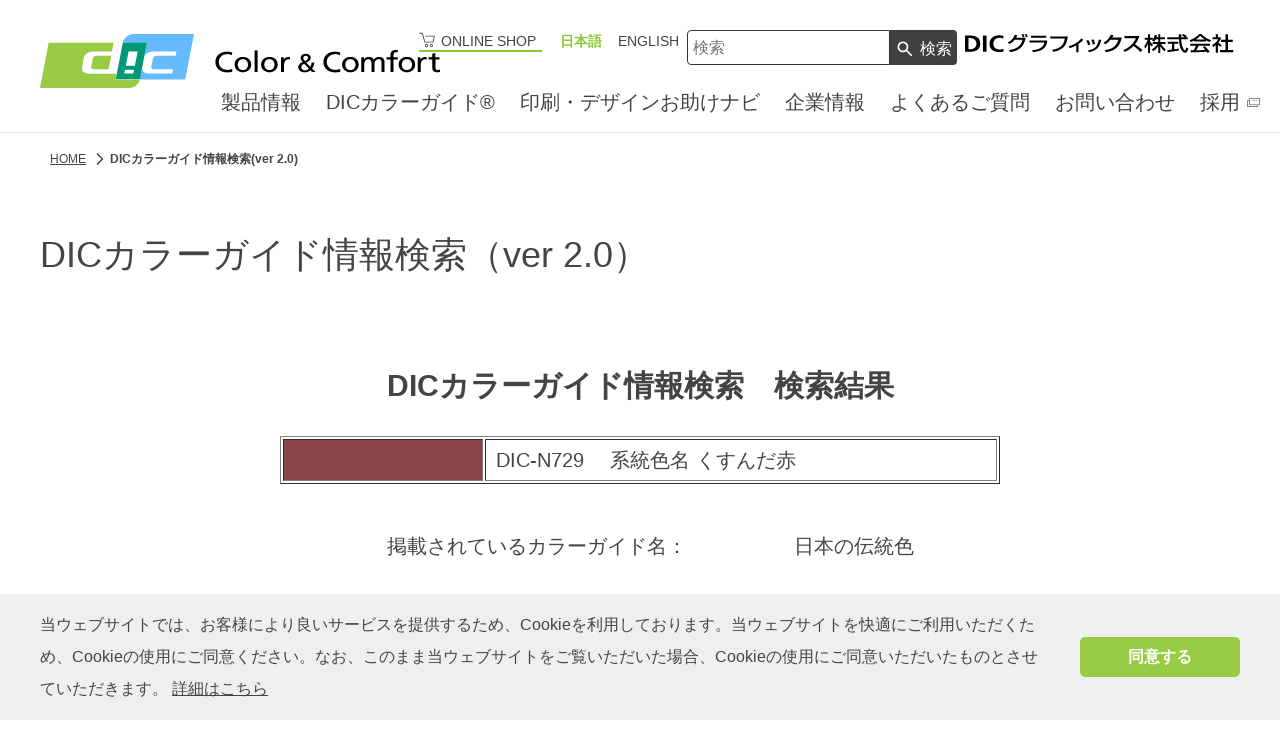

--- FILE ---
content_type: text/html;charset=utf-8
request_url: https://www.dic-graphics.co.jp/color/search/result.html?color-id=1318
body_size: 6500
content:
<!DOCTYPE html>
<html lang="ja">
<head>
<meta charset="UTF-8" />
<meta name="description" content="その先にある彩りのために。DICグラフィックス株式会社" />
<meta name="keywords" content="DICグラフィックス,大日本インキ化学工業,ザ・インクテック,印刷,インキ" />
<title>DICカラーガイド情報検索(ver 2.0) | DICグラフィックス株式会社</title>
<meta property="og:site_name" content="DICグラフィックス株式会社" />
<meta property="og:type" content="website" />
<meta property="og:title" content="DICカラーガイド情報検索(ver 2.0) | DICグラフィックス株式会社" />
<meta property="og:description" content="その先にある彩りのために。DICグラフィックス株式会社" />
<meta name="og:keywords" content="DICグラフィックス,大日本インキ化学工業,ザ・インクテック,印刷,インキ" />
<meta property="og:image" content="https://www.dic-graphics.co.jp/common/images/ogp.png" />
<meta property="twitter:image" content="https://www.dic-graphics.co.jp/common/images/ogp.png" />
<meta property="twitter:card" content="summary_large_image" />
<meta http-equiv="X-UA-Compatible" content="IE=edge" />
<meta name="viewport" content="width=device-width, initial-scale=1.0" />
<meta name="format-detection" content="telephone=no" />
<link href="/favicon.ico" rel="shortcut icon" />
<link href="/apple-touch-icon.png" rel="apple-touch-icon" sizes="180x180" />
<link href="/favicon-32x32.png" rel="icon" sizes="32x32" type="image/png" />
<link href="/favicon-16x16.png" rel="icon" sizes="16x16" type="image/png" />
<link href="../../common/css/header.css" rel="stylesheet" type="text/css" />
<link href="../../common/css/footer.css" rel="stylesheet" type="text/css" />
<link href="../../common/css/style.css" rel="stylesheet" type="text/css" />
<link href="../../common/css/style_dicg.css" rel="stylesheet" type="text/css" />
<link href="../../common/css/mfx-sbox.css" rel="stylesheet" type="text/css" media="all" charset="UTF-8">
<!-- javascript --> 
<script type="text/javascript" src="../../common/scripts/jquery.js"></script> 
<script type="text/javascript" src="../../common/scripts/thickbox.js"></script>
<link rel="stylesheet" type="text/css" href="../../common/styles/products_cguide.css" />
<link rel="stylesheet" type="text/css" href="../../shared/css/print.css" media="print" />

<!-- Google Tag Manager --> 
<script>(function(w,d,s,l,i){w[l]=w[l]||[];w[l].push({'gtm.start':
new Date().getTime(),event:'gtm.js'});var f=d.getElementsByTagName(s)[0],
j=d.createElement(s),dl=l!='dataLayer'?'&l='+l:'';j.async=true;j.src=
'https://www.googletagmanager.com/gtm.js?id='+i+dl;f.parentNode.insertBefore(j,f);
})(window,document,'script','dataLayer','GTM-WHLJ3PT');</script> 
<!-- End Google Tag Manager -->
</head>
<body style="height: auto; min-height: auto;">
<div class="container index" id="pagetop"><!--header-->
 <header class="header inc_ja_header"> 
  
  <!-- Google Tag Manager (noscript) -->
  <noscript>
  <iframe src="https://www.googletagmanager.com/ns.html?id=GTM-WHLJ3PT"
height="0" width="0" style="display:none;visibility:hidden"></iframe>
  </noscript>
  <!-- End Google Tag Manager (noscript) -->
  
  <div class="header-rightLogo" data-view="tablet sp"><a href="../../index.html"><img alt="DICグラフィックス株式会社" src="../../common/images/logo.svg" /></a></div>
  <div class="header-content opacity">
   <div class="header-logo"><a href="../../index.html"><img alt="dic Color&amp;Comfort" src="../../common/images/color_and_comfort.svg" /></a></div>
   <ul class="header-right rt_bn_product_category_for_header">
    <li class="header-shop2" data-view="pc"> <a href="https://shop.dic-graphics.co.jp/" target="_blank">ONLINE SHOP</a> </li>
    <li class="header-shop2" data-view="tablet sp"><a href="https://shop.dic-graphics.co.jp/" target="_blank"></a></li>
<li class="js-header-lang-ja header-lang is-active"><a class="rt_header_ja_href" href="/">日本語</a></li>
    <li class="header-lang"><a href="../../en/index.html">ENGLISH</a></li>
    <li class="header-world" data-view="sp"> <a class="header-langBox-btn"><i class="icon icon-global"></i></a> </li>
    <div class="mf_finder_container"> 
     <!-- ↓ カスタムエレメントはこのツリー内に入れる --> 
     
     <!-- ↓検索窓用カスタムエレメント -->
     <mf-search-box
           submit-text=""
           ajax-url="https://finder.api.mf.marsflag.com/api/v1/finder_service/documents/506b698b/search"
           serp-url="/result.html#/"
           doctype-hidden
           options-hidden
        ></mf-search-box>
    </div>
    <li class="header-nav-btnWrap"><a class="header-nav-btn"> <span class="header-nav-btn-line"></span> <span class="header-nav-btn-text header-nav-btn-text-menu">menu</span> <span class="header-nav-btn-text header-nav-btn-text-close">close</span> </a></li>
    <li class="header-rightLogo" data-view="pc"><a href="../../index.html"><img alt="DICグラフィックス株式会社" src="../../common/images/logo.svg" /></a></li>
   </ul>
   <!--header navi-->
   
   <nav class="header-nav">
    <div class="header-nav-in">
     <div class="header-nav-item">
      <div class="header-nav-item-link header-nav-item-btn" id="current-topics"><a href="../../products/index.html">製品情報</a><i class="icon icon-arrow-down"></i></div>
      <div class="header-nav-item-child">
       <div class="header-nav-item-child-in pure-g-align_center">
        <h3 class="header-nav-item-child-title"><span><a class="mod-a color_main" href="../../products/index.html">製品情報</a></span></h3>
        <div class="header-nav-item-child-list">
         <ul class="pure-g">
          <li class="pure-u-1-3 pure-u-md-1-2"><a class="header-nav-item-child-link" href="../../products/ink/index.html">オフセット印刷用インキおよび周辺材料</a></li>
          <li class="pure-u-1-3 pure-u-md-1-2"><a class="header-nav-item-child-link" href="../../products/gravure_ink/index.html">グラビア・フレキソ印刷用インキおよび周辺材料</a></li>
          <li class="pure-u-1-3 pure-u-md-1-2"><a class="header-nav-item-child-link" href="../../products/coating_ink/index.html">製缶用塗料・インキ</a></li>
          <li class="pure-u-1-3 pure-u-md-1-2"><a class="header-nav-item-child-link" href="../../products/closeup/index.html">クローズアップ製品</a></li>
          <li class="pure-u-1-3 pure-u-md-1-2"><a class="header-nav-item-child-link" href="../../products/colorcloud/index.html">DIC COLORCLOUD S</a></li>
         </ul>
        </div>
       </div>
      </div>
     </div>
     <div class="header-nav-item">
      <div class="header-nav-item-link header-nav-item-btn"><a href="../../products/cguide/index.html">DICカラーガイド&reg;</a> <i class="icon icon-arrow-down"></i></div>
      <div class="header-nav-item-child">
       <div class="header-nav-item-child-in pure-g-align_center">
        <h3 class="header-nav-item-child-title"><span><a class="mod-a color_main" href="../../products/cguide/index.html">DICカラーガイド&reg;</a></span></h3>
        <div class="header-nav-item-child-list">
         <ul class="pure-g">
          <li class="pure-u-1-3 pure-u-md-1-2"><a class="header-nav-item-child-link" href="../../products/cguide">カラーガイド色見本帳</a></li>
          <li class="pure-u-1-3 pure-u-md-1-2"><a class="header-nav-item-child-link" href="../../products/dcguide">デジタルカラーガイド</a></li>
          <li class="pure-u-1-3 pure-u-md-1-2"><a class="header-nav-item-child-link" href="../../products/cguide/printer.html">DICカラーガイドデータライセンス</a></li>
          <li class="pure-u-1-3 pure-u-md-1-2"><a class="header-nav-item-child-link" href="../../color/search.html">DICカラーガイド情報検索</a></li>
          <li class="pure-u-1-3 pure-u-md-1-2"><a class="header-nav-item-child-link" href="../../products/color/originalcguide/index.html">オリジナル色見本</a></li>
          <li class="pure-u-1-3 pure-u-md-1-2"><a class="header-nav-item-child-link" href="../../products/color/jpcguide/index.html">日本の伝統色とのコラボレーション</a></li>
          <li class="pure-u-1-3 pure-u-md-1-2"><a class="header-nav-item-child-link" href="../../products/cguide/howto.html">カラーガイド活用ガイド</a></li>
		  <li class="pure-u-1-3 pure-u-md-1-2"><a class="header-nav-item-child-link" href="../../products/cguide/howto02.html">カラーガイドの使い方</a></li>
         </ul>
        </div>
       </div>
      </div>
     </div>
     <div class="header-nav-item">
      <div class="header-nav-item-link header-nav-item-btn"><a href="../../navi/index.html">印刷・デザインお助けナビ</a> <i class="icon icon-arrow-down"></i></div>
      <div class="header-nav-item-child">
       <div class="header-nav-item-child-in pure-g-align_center">
        <h3 class="header-nav-item-child-title"><span><a class="mod-a color_main" href="../../navi/index.html">印刷・デザインお助けナビ</a></span></h3>
        <div class="header-nav-item-child-list">
         <ul class="pure-g">
          <li class="pure-u-1-3 pure-u-md-1-2"><a class="header-nav-item-child-link" href="../../navi/trouble_shooting/">オフセット印刷トラブルシューティング</a></li>
          <li class="pure-u-1-3 pure-u-md-1-2"><a class="header-nav-item-child-link" href="../../color/profile.html">DIC標準色プロファイル</a></li>
          <li class="pure-u-1-3 pure-u-md-1-2"><a class="header-nav-item-child-link" href="../../navi/color/index.html">色彩の扉</a></li>
		  <li class="pure-u-1-3 pure-u-md-1-2"><a class="header-nav-item-child-link" href="../../products/cguide/process.html">プロセス印刷とは</a></li>
		  <li class="pure-u-1-3 pure-u-md-1-2"><a class="header-nav-item-child-link" href="../../products/cguide/solid.html">特色印刷とは</a></li>
         </ul>
        </div>
       </div>
      </div>
     </div>
     <div class="header-nav-item">
      <div class="header-nav-item-link header-nav-item-btn" id="current-company"><a href="../../company/index.html">企業情報</a> <i class="icon icon-arrow-down"></i></div>
      <div class="header-nav-item-child">
       <div class="header-nav-item-child-in pure-g-align_center">
        <h3 class="header-nav-item-child-title"><span><a class="mod-a color_main" href="../../company/index.html">企業情報</a></span></h3>
        <div class="header-nav-item-child-list">
         <ul class="pure-g">
          <li class="pure-u-1-3 pure-u-md-1-2"><a class="header-nav-item-child-link" href="../../company/index.html">トップメッセージ</a></li>
          <li class="pure-u-1-3 pure-u-md-1-2"><a class="header-nav-item-child-link" href="../../company/outline.html">会社概要</a></li>
          <li class="pure-u-1-3 pure-u-md-1-2"><a class="header-nav-item-child-link" href="../../company/history.html">沿革</a></li>
         </ul>
        </div>
       </div>
      </div>
     </div>
     <div class="header-nav-item">
      <div class="header-nav-item-link header-nav-item-btn"><a href="../../faq/index.html">よくあるご質問</a></div>
     </div>
     <div class="header-nav-item">
      <div class="header-nav-item-link header-nav-item-btn"><a href="../../contact/index.html">お問い合わせ</a></div>
     </div>
     <div class="header-nav-item"> <a href="https://www.dic-global.com/ja/recruit/" target="_blank" class="mod-icon-right header-nav-item-link">採用<i class="icon icon-blank"></i></a> </div>
    </div>
   </nav>
   <!--header navi./--></div>
  <div class="header-langBox">
   <div class="header-langBox-overlay"></div>
   <div class="header-langBox-box">
    <ul class="pure-g space-u-20">
     <li class="pure-u-1-2 pure-u-lg-1-1 pure-u-md-1-1 space-u-20-child">
      <div class="mod-button"><a href="/" target=""><span>日本語</span><i class="icon icon-arrow-right"></i></a></div>
     </li>
     <li class="pure-u-1-2 pure-u-lg-1-1 pure-u-md-1-1 space-u-20-child">
      <div class="mod-button"><a href="/en/" target=""><span>ENGLISH</span><i class="icon icon-arrow-right"></i></a></div>
     </li>
    </ul>
   </div>
  </div>
  <div class="header-siteSearch">
   <div class="header-siteSearch-overlay"></div>
  </div>
 </header>
 <!--header./-->
 
 <main class="contents clearfix">
  <section class="mod-topicPath opacity">
   <div class="mod-auto mod-auto_1520">
    <div class="mod-topicPath-inner">
     <ul class="mod-topicPath-ul clearfix" itemscope="" itemtype="http://schema.org/BreadcrumbList">
      <li class="mod-topicPath-li" itemprop="itemListElement" itemscope="" itemtype="http://schema.org/ListItem"> <a class="mod-topicPath-a" itemprop="item" href="../../index.html"><span itemprop="name">HOME</span></a>
       <meta itemprop="position" content="1">
      </li>
      <li class="mod-topicPath-li" itemprop="itemListElement" itemscope="" itemtype="http://schema.org/ListItem"> <a class="mod-topicPath-a" itemprop="item" href="../../color/search/index.html"><span itemprop="name">DICカラーガイド情報検索(ver 2.0)</span></a>
       <meta itemprop="position" content="2">
      </li>
     </ul>
    </div>
   </div>
  </section>
  <section class="mod-auto">
   <h1 class="mod-head01 mb40">DICカラーガイド情報検索（ver 2.0）</h1>
  </section>
  <div id="ctWrapper" class="colorSearchResult">
   <section class="mod-spacer_40 mod-spacerBtm_40 mod-auto">
    <div class="ta_center mb60 fs_20">
     <h2 class="mb20">DICカラーガイド情報検索　検索結果</h2>
     <table class="width-u-60 width-md-100 mlfauto" border="1" cellpadding="2" cellspacing="2">
      <tbody>
       <tr>
        <td class="colorBlock" width="200" bgcolor="">&nbsp;</td>
        <td class="colorName ta_left pl10"><br></td>
       </tr>
      </tbody>
     </table>
     <table class="width-u-60 width-md-100 mlfauto pt40" border="0" cellpadding="2" cellspacing="2" bgcolor="#FFFFFF">
      <tbody>
       <tr>
        <td valign="top">掲載されているカラーガイド名： </td>
        <td class="colorGuide ta_left"></td>
       </tr>
      </tbody>
     </table>
     <table class="width-u-60 width-md-100 mlfauto pt40" border="0" cellpadding="2" cellspacing="2" bgcolor="#FFFFFF">
      <tbody>
       <tr>
        <td valign="top">インキ配合：　</td>
        <td><table border="0" cellpadding="0" cellspacing="0" class="inkTable">
          <tbody>
           <!-- jsで描画 -->
          </tbody>
         </table></td>
       </tr>
      </tbody>
     </table>
     <p class="pt40">4色網点％</p>
     <table class="width-u-60 width-md-100 mlfauto" border="1" cellpadding="2" cellspacing="2" bgcolor="#E4E4E4">
      <tbody>
       <tr>
        <td align="center" width="50"><font color="#0082B4"><b>Ｃ</b></font></td>
        <td align="center" width="50"><font color="#FF00FF"><b>Ｍ</b></font></td>
        <td align="center" width="50"><font color="#EBD700"><b>Ｙ</b></font></td>
        <td align="center" width="50"><font color="#000000"><b>Ｋ</b></font></td>
       </tr>
       <tr>
        <td align="center" class="cmykC"></td>
        <td align="center" class="cmykM"></td>
        <td align="center" class="cmykY"></td>
        <td align="center" class="cmykK"></td>
       </tr>
      </tbody>
     </table>
     <p class="pt40">RGB値（sRGB準拠）</p>
     <table class="width-u-60 width-md-100 mlfauto" border="1" cellpadding="2" cellspacing="2" bgcolor="#E4E4E4">
      <tbody>
       <tr>
        <td align="center" width="50"><font color="#FF0000"><b>Ｒ</b></font></td>
        <td align="center" width="50"><font color="#00D200"><b>Ｇ</b></font></td>
        <td align="center" width="50"><font color="#4600FF"><b>Ｂ</b></font></td>
       </tr>
       <tr>
        <td align="center" class="rgbR"></td>
        <td align="center" class="rgbG"></td>
        <td align="center" class="rgbB"></td>
       </tr>
      </tbody>
     </table>
     <p class="pt40"> HTML：[ <span class="colorHTML"></span> ]</p>
     <p class="pt40 mb60">マンセル値： <span class="colorMunsell"></span></p>
     <form name="c_return" method="post" action="index.html">
      <input type="submit" name="" value="　　　再検索　　　"  class="btn-gray-radius">
     </form>
    </div>
    <div class="mb40 fs_16">
     <h4 class="mod-head05 mod-spacer_m40">[免責事項]</h4>
     <p>本情報提供サービスにて提供している情報データの内容には、万全を期しておりますが、その内容を保証するものではありません。本データは参考情報としてご利用ください。<br>
      また、本情報のご利用に基づくいかなる損害に対しても責任は負いかねますのでご承知下さい。</p>
     <p class="ta_center mt20">無断転載、複写、加工を禁ず。</p>
     <h4 class="mod-head05 mod-spacer_m40">[ご利用上の注意]</h4>
     <ol>
      <li>1.各項目に関すること</li>
      <ul class="ul-disc2 mb40">
       <li>系統色名は、マンセル計測値をJIS Z 8102（旧JIS）の規格で割り付けたものです。金・銀・蛍光色などの特殊カラーも計測値に基づいて一般系統色名で表記されますのでご注意下さい。</li>
       <li>色パッチ表示は、本HTML値指定による表示です。色彩表現方式の違い、及び使用されるディスプレイ、プリンタの個体差、調整、周辺環境の違いにより、結果が元のカラーチップの発色とは異なる場合があります。</li>
       <li>印刷インキ配合（重量比）は、各見本帳最新製造版におけるオフセット枚葉中間色インキの重量配合比です。用紙の銘柄、インキ・用紙の微細なロットブレ、及び実際にご使用される見本帳個体の経年変化などがありますので、特色インキ調整時にはこの配合比を参考された上で、微調整下さい。</li>
       <li>プロセス4C近似色網点は、各ソリッド（ベタ）色をカラー印刷で再現する際の参考値です。印刷手法の違いにより、プロセス色再現が著しく困難な色もあります。プロセス4C色と元のソリッドカラーとの色の差異が大きいものは、カラーNo.の右上に「*」（アスタリスク）を付けてあります。<br>
        また、金・銀・蛍光色など、特色印刷以外では発色できないサンプルは「**」（アスタリスク2個）を表記しています。<br>
        なお、DICカラーガイド、DICカラーガイドパート2の1,289色については、「<a href="../../products/cguide/related.html" target="_blank">DICプロセスカラーノート</a>」で実際の4C再現性をご確認いただけます。</li>
       <li>RGB値（sRGB適合）、HTML値は、各色の計測値を元に算出した数値です。根本的な発色メカニズムの違いに加えて、表示するディスプレイの個体差、調整、周辺環境による色違いに予めご留意下さい。なおsRGBは、Hewlett-Packard社とMicrosoft社が提唱したカラースペース（＝色を数値で表現するためのデータ形式）で、1999年10月に国際標準として制定されています。</li>
       <li>マンセル値は、各色見本のカラーチップ現物を計測した数値です。なお数値は計測環境によりフレが生じる場合があります。色の指定にはカラーチップ現物で行い、マンセル値での色指定は行わないで下さい。</li>
      </ul>
      <li>2.「DICカラーガイド」シリーズ本体に関すること</li>
      <ul>
       <li>　色番号と欠番について</li>
       <ul class="ul-disc2 mb40">
        <li>「DICカラーガイド」：DIC-1～654、但し560、562、573、575、622～631の14色が欠番、150B、546 1/2、549 1/2、564B、565B、579B、579C、579D、581B、582B、584B、649Bが特殊表記</li>
        <li>「DICカラーガイドパート2」：DIC-2001～2638、但し2300が欠番</li>
        <li>「日本の伝統色」：DIC-N701～N1000<br>
         　※「日本の伝統色」は、第6版より色番号の先頭に「N」を付けています。</li>
        <li>「フランスの伝統色」：DIC-F1～F322、但しF140が欠番</li>
        <li>「中国の伝統色」：DIC-C1～C320</li>
        <li>「グレイトーン」：DIC-G1～G323<br>
         （なお、G271～G285、G322の末尾には「上質」、G286～G300、G323の末尾には「マットコート」が付きます。） </li>
       </ul>
      </ul>
     </ol>
    </div>
    <div class="ta_center">
     <form name="c_return" method="post" action="index.html">
      <input type="submit" name="" value="　　　再検索　　　" class="btn-gray-radius mb20">
     </form>
     <p><a href="../../color/search.html" class="mod-link01">検索をやめて最初に戻る<i class="icon icon-arrow-right"></i></a></p>
    </div>
   </section>
  </div>
  <section class="mod-topicPath opacity">
   <div class="mod-auto mod-auto_1520">
    <div class="mod-topicPath-inner">
     <ul class="mod-topicPath-ul clearfix" itemscope="" itemtype="http://schema.org/BreadcrumbList">
      <li class="mod-topicPath-li" itemprop="itemListElement" itemscope="" itemtype="http://schema.org/ListItem"> <a class="mod-topicPath-a" itemprop="item" href="../../index.html"><span itemprop="name">HOME</span></a>
       <meta itemprop="position" content="1">
      </li>
      <li class="mod-topicPath-li" itemprop="itemListElement" itemscope="" itemtype="http://schema.org/ListItem"> <a class="mod-topicPath-a" itemprop="item" href="../../color/search/index.html"><span itemprop="name">DICカラーガイド情報検索（ver 2.0）</span></a>
       <meta itemprop="position" content="2">
      </li>
     </ul>
    </div>
    <a href="../../index.html" class="mod-topicPath-back mod-icon-left"><i class="icon icon-arrow-left"></i><span>トップページへ戻る</span></a> </div>
  </section>
  
  <!--section04./--> 
 </main>
 <!--シェア-->
 
 <div class="inc_ja_share"><!-- facebook -->
  <div id="fb-root"></div>
  <script async="" defer="" crossorigin="anonymous" src="https://connect.facebook.net/ja_JP/sdk.js#xfbml=1&amp;version=v3.2"></script><!-- twitter --><script async="" src="https://platform.twitter.com/widgets.js" charset="utf-8"></script><!-- linkedin --><script src="//platform.linkedin.com/in.js" type="text/javascript">lang: ja_JP</script><!-- pocket --><script type="text/javascript">!function(d,i){if(!d.getElementById(i)){var j=d.createElement("script");j.id=i;j.src="https://widgets.getpocket.com/v1/j/btn.js?v=1";var w=d.getElementById(i);d.body.appendChild(j);}}(document,"pocket-btn-js");</script><!-- はてな --><script type="text/javascript" src="https://b.st-hatena.com/js/bookmark_button.js" charset="utf-8" async="async"></script> 
 </div>
 <!--シェア./--><!--footer-->
 
 <footer class="footer inc_ja_footer"><a class="footer-pagetop" href="#pagetop" rel="scroll"><i class="icon icon-arrow-top"></i> </a>
  <div class="footer-gdpr">
   <div class="mod-auto mod-auto_1520 opacity">
    <div class="footer-gdpr-inner">当ウェブサイトでは、お客様により良いサービスを提供するため、Cookieを利用しております。当ウェブサイトを快適にご利用いただくため、Cookieの使用にご同意ください。なお、このまま当ウェブサイトをご覧いただいた場合、Cookieの使用にご同意いただいたものとさせていただきます。 <a class="td_under" href="../../privacy/index.html#cookie" target="_blank">詳細はこちら</a> <a class="footer-gdpr-agree">同意する</a></div>
   </div>
  </div>
  <div class="footer-nav opacity">
   <ul class="footer-nav-list mod-auto mod-auto_1480">
    <li class="footer-nav-list-li">
     <div class="footer-nav-list-li-item">
      <div class="footer-nav-list-head js-toggle-sp"><a href="../../index.html">HOME</a></div>
     </div>
     <div class="footer-nav-list-li-item">
      <div class="footer-nav-list-head js-toggle-sp"><a href="../../release/index.html">ニュース</a> <i class="icon icon-arrow-down"></i></div>
      <ul class="footer-nav-list-body js-toggle-spBlock">
       <li class="footer-nav-list-body-li"><a href="../../release/index.html#box_2024">2024年</a></li>
       <li class="footer-nav-list-body-li"><a href="../../release/index.html#box_2023">2023年</a></li>
       <li class="footer-nav-list-body-li"><a href="../../release/index.html#box_2022">2022年</a></li>
       <li class="footer-nav-list-body-li"><a href="../../release/index.html#box_2021">2021年</a></li>
       <li class="footer-nav-list-body-li"><a href="../../release/index.html#box_2020">2020年</a></li>
       <li class="footer-nav-list-body-li"><a href="../../release/index.html#box_2019">2019年</a></li>
       <li class="footer-nav-list-body-li"><a href="../../release/index.html#box_2018">2018年</a></li>
       <li class="footer-nav-list-body-li"><a href="../../release/index.html#box_2017">2017年</a></li>
       <li class="footer-nav-list-body-li"><a href="../../release/index.html#box_2016">2016年</a></li>
      </ul>
     </div>
    </li>
    <li class="footer-nav-list-li">
     <div class="footer-nav-list-li-item">
      <div class="footer-nav-list-head js-toggle-sp"><a href="../../products/index.html">製品情報</a> <i class="icon icon-arrow-down"></i></div>
      <ul class="footer-nav-list-body js-toggle-spBlock">
       <li class="footer-nav-list-body-li"><a class="header-nav-item-child-link" href="../../products/ink/index.html">オフセット印刷用インキおよび周辺材料</a></li>
       <li class="footer-nav-list-body-li"><a class="header-nav-item-child-link" href="../../products/gravure_ink/index.html">グラビア・フレキソ印刷用インキおよび周辺材料</a></li>
       <li class="footer-nav-list-body-li"><a class="header-nav-item-child-link" href="../../products/coating_ink/index.html">製缶用塗料・インキ</a></li>
       <li class="footer-nav-list-body-li"><a class="header-nav-item-child-link" href="../../products/closeup/index.html">クローズアップ製品</a></li>
       <li class="footer-nav-list-body-li"><a class="header-nav-item-child-link" href="../../products/colorcloud/index.html">DIC COLORCLOUD S</a></li>
	  <li class="footer-nav-list-body-li"><a class="header-nav-item-child-link" href="../../products/index.html#printing_machinery">印刷関連機器（商品）</a></li>
      </ul>
     </div>
    </li>
    <li class="footer-nav-list-li">
     <div class="footer-nav-list-li-item">
      <div class="footer-nav-list-head js-toggle-sp"><a href="../../products/cguide/index.html">DICカラーガイド</a> <i class="icon icon-arrow-down"></i></div>
      <ul class="footer-nav-list-body js-toggle-spBlock">
       <li class="footer-nav-list-body-li"><a href="../../products/cguide">DICカラーガイド色見本帳</a></li>
       <li class="footer-nav-list-body-li"><a href="../../products/dcguide">デジタルカラーガイド</a></li>
       <li class="footer-nav-list-body-li"><a href="../../products/cguide/printer.html">DICカラーガイドデータライセンス</a></li>
       <li class="footer-nav-list-body-li"><a href="../../color/search.html">DICカラーガイド情報検索</a></li>
       <li class="footer-nav-list-body-li"><a href="../../products/color/originalcguide/index.html">オリジナル色見本</a></li>
       <li class="footer-nav-list-body-li"><a href="../../products/color/jpcguide/index.html">日本の伝統色とのコラボレーション</a></li>
      </ul>
      <div class="footer-nav-list-head js-toggle-sp"><a href="../../navi/index.html">印刷・デザインお助けナビ</a> <i class="icon icon-arrow-down"></i></div>
      <ul class="footer-nav-list-body js-toggle-spBlock">
       <li class="footer-nav-list-body-li"><a href="../../navi/trouble_shooting/">オフセット印刷トラブルシューティング</a></li>
       <li class="footer-nav-list-body-li"><a href="../../color/profile.html">DIC標準色プロファイル</a></li>
       <li class="footer-nav-list-body-li"><a href="../../navi/color/index.html">色彩の扉</a></li>
      </ul>
     </div>
    </li>
    <li class="footer-nav-list-li">
     <div class="footer-nav-list-li-item">
      <div class="footer-nav-list-head js-toggle-sp"><a href="../../company/index.html">企業情報</a> <i class="icon icon-arrow-down"></i></div>
      <ul class="footer-nav-list-body js-toggle-spBlock">
       <li class="footer-nav-list-body-li"><a href="../../company/index.html">トップメッセージ</a></li>
       <li class="footer-nav-list-body-li"><a href="../../company/outline.html">会社概要</a></li>
       <li class="footer-nav-list-body-li"><a href="../../company/history.html">沿革</a></li>
      </ul>
     </div>
     <div class="footer-nav-list-li-item">
      <div class="footer-nav-list-head"><a href="../../company/recruit.html">採用情報</a><!--<i class="icon icon-blank"></i>--></div>
     </div>
     <div class="footer-nav-list-li-item">
      <div class="footer-nav-list-head"><a href="../../faq/index.html">よくある質問</a><!--<i class="icon icon-blank"></i>--></div>
     </div>
     <div class="footer-nav-list-li-item">
      <div class="footer-nav-list-head"><a href="../../sitemap.html">サイトマップ</a><!--<i class="icon icon-blank"></i>--></div>
     </div>
    </li>
   </ul>
  </div>
  <div class="mod-auto mod-auto_1520 mod-auto-pc opacity">
   <ul class="footer-bottom">
    <li class="footer-bottom-logo"><a class="mod-a" href="../../index.html"><img alt="DICグラフィックス株式会社" src="../../common/images/logo.svg" /></a></li>
    <li class="footer-bottom-copy">Copyright &copy; 2012 DIC Graphics Corporation</li>
    <li class="footer-bottom-list">
     <p><a class="mod-a" href="../../contact/index.html">お問い合わせ</a></p>
     <p><a class="mod-a" href="../../terms/index.html">ご利用条件</a></p>
     <p><a class="mod-a" href="../../privacy/index.html">個人情報保護方針</a></p>
    </li>
    <li class="footer-bottom-amologo"><a class="mod-a" href="http://www.dic-global.com/ja/"><img alt="a member of the DIC Group" src="../../common/images/amemberof_logo.svg" /></a></li>
   </ul>
  </div>
 </footer>
 <!--footer./--><script type="text/javascript" src="../../common/js/import.js"></script><script type="text/javascript" src="../../common/js/index.js"></script><script type="text/javascript" src="../../common/js/newsIr.js"></script></div>
<script type="text/javascript">
piAId = '554072';
piCId = '63754';
piHostname = 'pi.pardot.com';

(function() {
	function async_load(){
		var s = document.createElement('script'); s.type = 'text/javascript';
		s.src = ('https:' == document.location.protocol ? 'https://pi' : 'http://cdn') + '.pardot.com/pd.js';
		var c = document.getElementsByTagName('script')[0]; c.parentNode.insertBefore(s, c);
	}
	if(window.attachEvent) { window.attachEvent('onload', async_load); }
	else { window.addEventListener('load', async_load, false); }
})();
$(function(){
    $('.mouseover').each(function(){
        var src_off = $(this).find('img').attr('src');
        var src_on = src_off.replace('_off','_on');
        $('<img />').attr('src',src_on);
        $(this).hover(function(){
            $(this).find('img').attr('src',src_on);
        },function(){
            $(this).find('img').attr('src',src_off);
        }); 
    });
});
</script> 
<script>
	$('img[map]').rwdlmageMaps();
	</script> 
<script type="text/javascript" src="../../common/scripts/colorSearch.js"></script> 
<script src="https://ce.mf.marsflag.com/latest/js/mf-search.js"></script>
</body>
</html>

--- FILE ---
content_type: text/css; charset=utf-8
request_url: https://www.dic-graphics.co.jp/common/css/header.css
body_size: 4825
content:
@charset "utf-8";
@import"https://fonts.googleapis.com/css?family=Source+Sans+Pro:400,700";

/* CSS Document */
@font-face {
  font-family: dic-fonts;
  src: url(../font/dic-fonts.eot);
  src: url(../font/dic-fonts.eot?#iefix) format("eot"), url(../font/dic-fonts.woff) format("woff"), url(../font/dic-fonts.ttf) format("truetype"), url(../font/dic-fonts.svg#dic-fonts) format("svg")
}
::selection {
  background-color: #b3d4fc;
  color: #000;
  text-shadow: none
}
html {
  box-sizing: border-box;
  /*overflow-y: scroll;*/
  -webkit-text-size-adjust: 100%
}
*, :before, :after {
  box-sizing: inherit
}
:before, :after {
  text-decoration: inherit;
  vertical-align: inherit
}
* {
  background-repeat: no-repeat;
  padding: 0;
  margin: 0
}
html {
  font-size: 62.5%;
  overflow-y: visible
}
body {
  position: relative;
  margin: 0;
  padding: 0;
  outline: 0;
  border: 0;
  font-size: 16px;
  font-size: 1.6rem;
  color: #444;
  line-height: 2;
  font-family: Arial, Meiryo, "メイリオ", Meiryo, Hiragino Kaku Gothic ProN, "ヒラギノ角ゴ ProN W3", Osaka, MS PGothic, helvetica, sans-serif
}
body.is-fixed {
  overflow: hidden;
  height: 100%
}
.cn body {
  font-family: "微软雅黑", Microsoft YaHei, PingHei, helvetica, sans-serif
}
a {
  opacity: 1;
  -ms-filter: "progid:DXImageTransform.Microsoft.Alpha(Opacity=100)";
  color: #444;
  text-decoration: none;
  transition: .4s
}
ul, ol {
  margin: 0;
  padding: 0;
  list-style: none
}
img {
  -webkit-backface-visibility: hidden;
  backface-visibility: hidden;
  vertical-align: bottom;
  max-width: 100%
}
[data-view*=sp] {
  display: none
}
[data-view*=sp-inlineblock] {
  display: none
}
[data-view*=tablet] {
  display: none
}
[data-view*=tablet-inlineblock] {
  display: none
}
[data-view*=pc] {
  display: block
}
[data-view*=pc-inlineblock] {
  display: inline-block
}
.pure-g {
  letter-spacing: -.31em;
  text-rendering: optimizespeed;
  display: -ms-flexbox;
  display: flex;
  -ms-flex-flow: row wrap;
  flex-flow: row wrap;
  -ms-flex-line-pack: start;
  align-content: flex-start
}
.pure-g-flow_reverse {
  -ms-flex-flow: row-reverse wrap;
  flex-flow: row-reverse wrap
}
.pure-g-align_center {
  -ms-flex-align: center;
  align-items: center
}
.pure-u {
  display: inline-block;
  zoom: 1;
  letter-spacing: normal;
  word-spacing: normal;
  vertical-align: top;
  text-rendering: auto
}
.pure-u-1, .pure-u-1-1, .pure-u-1-2, .pure-u-1-3, .pure-u-2-3, .pure-u-1-4, .pure-u-3-4, .pure-u-1-5, .pure-u-2-5, .pure-u-3-5, .pure-u-4-5, .pure-u-5-5, .pure-u-1-6, .pure-u-5-6, .pure-u-1-7, .pure-u-1-8, .pure-u-3-8, .pure-u-5-8, .pure-u-7-8, .pure-u-1-9, .pure-u-8-9, .pure-u-1-10, .pure-u-1-12, .pure-u-5-12, .pure-u-7-12, .pure-u-11-12, .pure-u-1-24, .pure-u-2-24, .pure-u-3-24, .pure-u-4-24, .pure-u-5-24, .pure-u-6-24, .pure-u-7-24, .pure-u-8-24, .pure-u-9-24, .pure-u-10-24, .pure-u-11-24, .pure-u-12-24, .pure-u-13-24, .pure-u-14-24, .pure-u-15-24, .pure-u-16-24, .pure-u-17-24, .pure-u-18-24, .pure-u-19-24, .pure-u-20-24, .pure-u-21-24, .pure-u-22-24, .pure-u-23-24, .pure-u-24-24 {
  display: inline-block;
  zoom: 1;
  letter-spacing: normal;
  word-spacing: normal;
  vertical-align: top;
  text-rendering: auto
}
.pure-u-1-24 {
  width: 4.1667%
}
.pure-u-1-12, .pure-u-2-24 {
  width: 8.3333%
}
.pure-u-1-10 {
  width: 10%
}
.pure-u-1-9 {
  width: 11.1111%
}
.pure-u-1-8, .pure-u-3-24 {
  width: 12.5%
}
.pure-u-1-7 {
  width: 14.2857%
}
.pure-u-1-6, .pure-u-4-24 {
  width: 16.6667%
}
.pure-u-1-5 {
  width: 20%
}
.pure-u-5-24 {
  width: 20.8333%
}
.pure-u-1-4, .pure-u-6-24 {
  width: 25%
}
.pure-u-7-24 {
  width: 29.1667%
}
.pure-u-1-3, .pure-u-8-24 {
  width: 33.3333%
}
.pure-u-3-8, .pure-u-9-24 {
  width: 37.5%
}
.pure-u-2-5 {
  width: 40%
}
.pure-u-5-12, .pure-u-10-24 {
  width: 41.6667%
}
.pure-u-11-24 {
  width: 45.8333%
}
.pure-u-1-2, .pure-u-12-24 {
  width: 50%
}
.pure-u-13-24 {
  width: 54.1667%
}
.pure-u-7-12, .pure-u-14-24 {
  width: 58.3333%
}
.pure-u-3-5 {
  width: 60%
}
.pure-u-5-8, .pure-u-15-24 {
  width: 62.5%
}
.pure-u-2-3, .pure-u-16-24 {
  width: 66.6667%
}
.pure-u-17-24 {
  width: 70.8333%
}
.pure-u-3-4, .pure-u-18-24 {
  width: 75%
}
.pure-u-19-24 {
  width: 79.1667%
}
.pure-u-4-5 {
  width: 80%
}
.pure-u-5-6, .pure-u-20-24 {
  width: 83.3333%
}
.pure-u-7-8, .pure-u-21-24 {
  width: 87.5%
}
.pure-u-8-9 {
  width: 88.8888%
}
.pure-u-9-10 {
  width: 90%
}
.pure-u-11-12, .pure-u-22-24 {
  width: 91.6667%
}
.pure-u-23-24 {
  width: 95.8333%
}
.pure-u-1, .pure-u-1-1, .pure-u-5-5, .pure-u-24-24 {
  width: 100%
}
.color_main {
  color: #8ac731
}
.mod-icon-left {
  position: relative;
  padding-left: 20px;
  display: inline-block;
  vertical-align: middle
}
.mod-icon-left i {
  font-size: 0;
  color: #888
}
.mod-icon-left i:before {
  font-size: 13px;
  font-size: 1.3rem;
  position: absolute;
  top: 50%;
  -ms-transform: translateY(-50%);
  transform: translateY(-50%);
  left: 0
}
.ua-firefox .mod-icon-left i:before {
  top: 60%
}
.mod-icon-left i.icon-arrow-left {
  color: #9c4
}
.mod-icon-left i.icon-point {
  color: #9c4
}
.mod-icon-left i.icon-point:before {
  top: 9px;
  -ms-transform: translateY(0);
  transform: translateY(0)
}
.mod-icon-right {
  position: relative;
  padding-right: 20px;
  display: inline-block;
  vertical-align: middle
}
.mod-icon-right i {
  font-size: 0
}
.mod-icon-right i:before {
  font-size: 13px;
  font-size: 1.3rem;
  position: absolute;
  top: 50%;
  -ms-transform: translateY(-50%);
  transform: translateY(-50%);
  right: 0
}
.ua-firefox .mod-icon-right i:before {
  top: 60%
}
.mod-icon-right-pdf {
  position: absolute;
  top: 50%;
  -ms-transform: translateY(-50%);
  transform: translateY(-50%);
  right: 0;
  width: 18px;
  height: 18px
}
.mod-icon-right .icon-arrow-right {
  color: #9c4
}
.mod-icon-right .icon-blank {
  color: #888
}

.icon:before {
  display: inline-block;
  font-family: dic-fonts;
  font-style: normal;
  font-weight: 400;
  line-height: 1;
  -webkit-font-smoothing: antialiased;
  -moz-osx-font-smoothing: grayscale
}
.icon-lg {
  font-size: 1.3333333333333333em;
  line-height: .75em;
  vertical-align: -15%
}
.icon-2x {
  font-size: 2em
}
.icon-3x {
  font-size: 3em
}
.icon-4x {
  font-size: 4em
}
.icon-5x {
  font-size: 5em
}
.icon-fw {
  width: 1.2857142857142858em;
  text-align: center
}
.icon-office_excel:before {
  content: "\EA01"
}
.icon-office_word:before {
  content: "\EA02"
}
.icon-office_powerpoint:before {
  content: "\EA03"
}
.icon-freedial:before {
  content: "\EA04"
}
.icon-search:before {
  content: "\EA05"
}
.icon-blank:before {
  content: "\EA06"
}
.icon-twitter:before {
  content: "\EA07"
}
.icon-facebook:before {
  content: "\EA08"
}
.icon-youtube:before {
  content: "\EA09"
}
.icon-share:before {
  content: "\EA10"
}
.icon-package:before {
  content: "\EA11"
}
.icon-display:before {
  content: "\EA12"
}
.icon-products:before {
  content: "\EA13"
}
.icon-time:before {
  content: "\EA14"
}
.icon-arrow-down:before {
  content: "\EA15"
}
.icon-arrow-right:before {
  content: "\EA16"
}
.icon-arrow-left:before {
  content: "\EA17"
}
.icon-arrow-top:before {
  content: "\EA18"
}
.icon-global:before {
  content: "\EA19"
}
.icon-ir:before {
  content: "\EA20"
}
.icon-point:before {
  content: "\EA21"
}
.icon-mail:before {
  content: "\EA22"
}
.icon-note:before {
  content: "\EA23"
}
.icon-try:before {
  content: "\EA24"
}
.icon-movie:before {
  content: "\EA25"
}
.icon-linkedin:before{
	content:"\EA26"
}
.icon-wechat:before {
  content: "\EA27"
}
.icon-check:before {
  content: "\EA28"
}
.icon-close:before {
  content: "\EA29"
}
.icon-tag:before {
  content: "\EA30"
}
.icon-tel:before {
  content: "\EA31"
}
.icon-rss:before {
  content: "\EA32"
}
.opacity a, a.opacity, .opacity button, button.opacit {
  transition: all .3s ease;
  opacity: 1;
  -ms-filter: "progid:DXImageTransform.Microsoft.Alpha(Opacity=100)";
  outline: none
}
.opacity a:hover, a.opacity:hover, .opacity button:hover, button.opacit:hover {
  opacity: .55;
  -ms-filter: "progid:DXImageTransform.Microsoft.Alpha(Opacity=55)"
}
a {
  background-color: transparent;
  -webkit-text-decoration-skip: objects
}
.mf-search-box .mf-search-bar .mf-search-bar_button{
	background-color:#404040!important;
}
.header {
  position: fixed;
  top: 0;
  left: 0;
  display: block;
  width: 100%;
  height: 132px;
  background: #fff;
  z-index: 1000;
  transition: all .3s ease
}
.header.is-minimal {
  height: 100px
}
.header.is-minimal .header-logo {
  padding-top: 10px
}
.header.is-minimal .header-logo a, .header.is-minimal .header-logo img {
  width: 300px;
  height: 40px
}
.header.is-minimal .header-right {
  padding-top: 10px
}
.header.is-minimal .header-nav-item-child {
  top: 100px
}
.header-logo {
  position: relative;
  display: block;
  width: 450px;
  padding-top: 34px;
  padding-right: 10px;
  padding-left: 40px
}
.header-logo a, .header-logo img {
  display: inline-block;
  width: 400px;
  height: 54px;
  transition: all .3s ease
}
.header-right {
  position: absolute;
  top: 0;
  right: 40px;
  padding-top: 30px;
  display: -ms-flexbox;
  display: flex;
  -ms-flex-flow: row wrap;
  flex-flow: row wrap;
  -ms-flex-line-pack: start;
  align-content: flex-start;
  transition: all .3s ease
}
.header-lang {
  display: block;
  vertical-align: top;
  padding: 0 8px
}
.header-lang a {
  position: relative;
  display: block;
  width: 100%;
  font-size: 14px;
  font-size: 1.4rem;
  overflow: hidden;
  line-height: 23px
}
.header-lang a:hover {
  opacity: 1;
  -ms-filter: "progid:DXImageTransform.Microsoft.Alpha(Opacity=100)"
}
.header-lang.is-active a {
  pointer-events: none;
  color: #8ac731;
  font-weight: 700
}
.header-search, .header-world {
  display: block;
  vertical-align: top;
  /*padding-left: 35px*/
}
.header-search a, .header-world a {
  position: relative;
  display: block;
  height: 100%;
  width: 33px;
  overflow: hidden;
  padding: 0 5px
}
.header-search i, .header-world i {
  font-size: 0;
  line-height: 0
}
.header-search i:before, .header-world i:before {
  font-size: 23px;
  line-height: 1
}
.header-shop a{
	position: relative;
	display: block;
	height: 22px;
	overflow: hidden;
	font-size: 14px;
	font-size: 1.4rem;
	line-height: 23px;
	padding: 0 18px 0 10px;
	border-left: 1px solid #eaeaea;
	background: url("../images/icon_cart.svg") no-repeat;
	background-size: 16px 16px;
	background-position: right center;
	margin-right: 10px;
}.header-shop2 a{
	position: relative;
	display: block;
	height: 22px;
	overflow: hidden;
	font-size: 14px;
	font-size: 1.4rem;
	line-height: 23px;
	padding: 0 6px 0 22px;
	margin-right: 10px;
	background: url("../images/icon_cart.svg") no-repeat;
	background-size: 16px 16px;
	border-bottom:2px solid #8ac731;
	background-position: left center;
}
.header-shop2 a:hover{
	background-color:#8ac731;
	color: #000;
	opacity: 1!important;
}
.header-siteSearch, .header-langBox {
  display: none;
  position: fixed;
  top: 0;
  left: 0;
  width: 100%;
  height: 100%;
  opacity: 0;
  -ms-filter: "progid:DXImageTransform.Microsoft.Alpha(Opacity=0)";
  transition: .4s;
  z-index: 2500
}
.header-siteSearch-btn, .header-langBox-btn {
  cursor: pointer
}
.header-siteSearch.is-active, .header-langBox.is-active {
  display: block
}
.header-siteSearch.is-visible, .header-langBox.is-visible {
  opacity: 1;
  -ms-filter: "progid:DXImageTransform.Microsoft.Alpha(Opacity=100)"
}
.header-siteSearch-overlay, .header-langBox-overlay {
  position: fixed;
  top: 0;
  left: 0;
  width: 100%;
  height: 100%;
  background-color: rgba(0, 0, 0, .6)
}
.header-siteSearch-box, .header-langBox-box {
  position: absolute;
  top: 50%;
  left: 50%;
  -ms-transform: translateY(-50%) translateX(-50%);
  transform: translateY(-50%) translateX(-50%);
  width: 616px;
  padding: 20px;
  background-color: #fff;
  border-radius: 4px;
  box-shadow: 0 0 3px 2px rgba(0, 0, 0, .15)
}
.header-rightLogo {
  vertical-align: top;
  /*padding-left: 40px;*/
  padding-top: 4px
}
.header-rightLogo img {
  display: block;
  width: 273px;
  height: 19px
}
.header-rightLogo a {
  position: relative;
  display: block;
  padding: 0 5px;
  overflow: hidden
}
.header-nav {
  position: absolute;
  bottom: 0;
  right: 20px
}
.header-nav-in {
  display: -ms-flexbox;
  display: flex;
  -ms-flex-flow: row wrap;
  flex-flow: row wrap;
  -ms-flex-line-pack: start;
  align-content: flex-start
}
.header-nav-item {
  position: relative;
  display: block;
  padding-left: 25px;
  padding-bottom: 20px;
  line-height: 1
}
.header-nav-item-link {
  display: inline-block;
  font-size: 20px;
  font-size: 2rem;
  line-height: 1
}
.header-nav-item-link:hover {
  opacity: 1;
  -ms-filter: "progid:DXImageTransform.Microsoft.Alpha(Opacity=100)"
}
.header-nav-item-btn {
  cursor: pointer
}
.header-nav-item-btn i {
  display: none
}
.header-nav-item-btn.is-active, .header-nav-item-btn.current {
  font-weight: 700;
  color: #8ac731
}
.en .header-nav-item-btn.is-active, .en .header-nav-item-btn.current {
  font-weight: 400
}
.header-nav-item-btn.is-active a, .header-nav-item-btn.current a {
  color: #8ac731;
  display: inline-block
}
.header-nav-item-btn.is-active:before, .header-nav-item-btn.current:before {
  content: '';
  display: block;
  position: absolute;
  bottom: 0;
  left: 25px;
  height: 2px;
  width: calc(100% - 25px);
  background-color: #8ac731
}
.header-nav-item-child {
  position: fixed;
  top: 132px;
  left: 0;
  width: 100%;
  background: #f9f9f9;
  display: none
}
.header-nav-item-child-in {
  display: -ms-flexbox;
  display: flex;
  -ms-flex-flow: row wrap;
  flex-flow: row wrap;
  -ms-flex-line-pack: start;
  align-content: flex-start;
  background: #f9f9f9
}
.header-nav-item-child-link {
  position: relative;
  display: block;
  padding-left: 15px;
  padding-right: 15px;
  line-height: 1.8;
  font-size: 14px;
  font-size: 1.4rem
}
.header-nav-item-child-link:before {
  content: '-';
  position: absolute;
  top: 0;
  left: 0;
  color: #8ac731
}
.header-nav-item-child-title {
  display: block;
  width: 25%;
  text-align: center;
  color: #8ac731;
  font-weight: 400;
  font-size: 34px;
  font-size: 3.4rem;
  padding: 50px 0
}
.header-nav-item-child-title span {
  position: relative;
  display: block;
  width: 100%
}
.header-nav-item-child-title span:before {
  content: '';
  position: absolute;
  top: 50%;
  right: 0;
  -ms-transform: translateY(-50%);
  transform: translateY(-50%);
  background-color: #8ac731;
  width: 1px;
  height: 88px
}
.header-nav-item-child-list {
  display: block;
  width: 75%;
  padding: 25px 0 25px 50px
}
.header-nav-item-child_products {
  display: -ms-flexbox;
  display: flex;
  -ms-flex-flow: row wrap;
  flex-flow: row wrap;
  -ms-flex-line-pack: start;
  align-content: flex-start;
  background-color: #f3f3f3;
  background-image: url(/common/images/header_nav_obj.png);
  background-repeat: no-repeat;
  background-position: left 138px;
  background-size: 100%
}
.header-nav-item-child_products01 {
  background-image: url(/common/images/header_nav_obj_01.jpg)
}
.header-nav-item-child_products02 {
  background-image: url(/common/images/header_nav_obj_02.jpg)
}
.header-nav-item-child_products03 {
  background-image: url(/common/images/header_nav_obj_03.jpg)
}
.header-nav-item-child_products-title {
  position: relative;
  display: block;
  width: 25%
}
.header-nav-item-child_products-title01, .header-nav-item-child_products-title02, .header-nav-item-child_products-title03 {
  position: absolute;
  top: 0
}
.header-nav-item-child_products-title01 {
  left: 25%
}
.header-nav-item-child_products-title02 {
  left: 50%
}
.header-nav-item-child_products-title03 {
  left: 75%
}
.header-nav-item-child_products-title-btn {
  position: relative;
  display: block;
  text-align: center;
  font-size: 18px;
  font-size: 1.8rem;
  padding: 60px 0
}
.header-nav-item-child_products-title-btn i {
  font-size: 0;
  line-height: 0;
  color: #888
}
.header-nav-item-child_products-title-btn i:before {
  position: absolute;
  bottom: 20px;
  left: 50%;
  -ms-transform: translateX(-50%);
  transform: translateX(-50%);
  font-size: 18px;
  font-size: 1.8rem;
  line-height: 1
}
.header-nav-item-child_products-title-btn.is-active {
  font-weight: 700;
  color: #8ac731
}
.header-nav-item-child_products-title-btn.is-active a {
  color: #8ac731;
  display: inline-block
}
.header-nav-item-child_products-title-btn.is-active i {
  color: #8ac731
}
.header-nav-item-child_products-list {
  position: relative;
  width: 100%;
  padding: 25px 0 25px calc(25% + 50px);
  display: none
}
.header-nav-btn {
  display: none
}

@media screen {
  [hidden ~ =screen] {
    display: inherit
  }
  [hidden ~ =screen]:not(:active):not(:focus):not(:target) {
    position: absolute !important;
    clip: rect(0 0 0 0) !important
  }
}
@media screen and (max-width:1230px) {
    
.header-nav-item-link {
  font-size: 16px;
  font-size: 1.6rem;
}
}
@media screen and (max-width:64em) {
 body {
    line-height: 1.9
  }
  [data-view*=pc] {
    display: none
  }
  [data-view*=pc-inlineblock] {
    display: none
  }
  [data-view*=tablet] {
    display: block
  }
  [data-view*=tablet-inlineblock] {
    display: inline-block
  }
  .pure-u-lg-1, .pure-u-lg-1-1, .pure-u-lg-1-2, .pure-u-lg-1-3, .pure-u-lg-2-3, .pure-u-lg-1-4, .pure-u-lg-3-4, .pure-u-lg-1-5, .pure-u-lg-2-5, .pure-u-lg-3-5, .pure-u-lg-4-5, .pure-u-lg-5-5, .pure-u-lg-1-6, .pure-u-lg-5-6, .pure-u-lg-1-8, .pure-u-lg-3-8, .pure-u-lg-5-8, .pure-u-lg-7-8, .pure-u-lg-1-12, .pure-u-lg-5-12, .pure-u-lg-7-12, .pure-u-lg-11-12, .pure-u-lg-1-24, .pure-u-lg-2-24, .pure-u-lg-3-24, .pure-u-lg-4-24, .pure-u-lg-5-24, .pure-u-lg-6-24, .pure-u-lg-7-24, .pure-u-lg-8-24, .pure-u-lg-9-24, .pure-u-lg-10-24, .pure-u-lg-11-24, .pure-u-lg-12-24, .pure-u-lg-13-24, .pure-u-lg-14-24, .pure-u-lg-15-24, .pure-u-lg-16-24, .pure-u-lg-17-24, .pure-u-lg-18-24, .pure-u-lg-19-24, .pure-u-lg-20-24, .pure-u-lg-21-24, .pure-u-lg-22-24, .pure-u-lg-23-24, .pure-u-lg-24-24 {
    display: inline-block;
    zoom: 1;
    letter-spacing: normal;
    word-spacing: normal;
    vertical-align: top;
    text-rendering: auto
  }
  .pure-u-lg-1-24 {
    width: 4.1667%
  }
  .pure-u-lg-1-12, .pure-u-lg-2-24 {
    width: 8.3333%
  }
  .pure-u-lg-1-8, .pure-u-lg-3-24 {
    width: 12.5%
  }
  .pure-u-lg-1-6, .pure-u-lg-4-24 {
    width: 16.6667%
  }
  .pure-u-lg-1-5 {
    width: 20%
  }
  .pure-u-lg-5-24 {
    width: 20.8333%
  }
  .pure-u-lg-1-4, .pure-u-lg-6-24 {
    width: 25%
  }
  .pure-u-lg-7-24 {
    width: 29.1667%
  }
  .pure-u-lg-1-3, .pure-u-lg-8-24 {
    width: 33.3333%
  }
  .pure-u-lg-3-8, .pure-u-lg-9-24 {
    width: 37.5%
  }
  .pure-u-lg-2-5 {
    width: 40%
  }
  .pure-u-lg-5-12, .pure-u-lg-10-24 {
    width: 41.6667%
  }
  .pure-u-lg-11-24 {
    width: 45.8333%
  }
  .pure-u-lg-1-2, .pure-u-lg-12-24 {
    width: 50%
  }
  .pure-u-lg-13-24 {
    width: 54.1667%
  }
  .pure-u-lg-7-12, .pure-u-lg-14-24 {
    width: 58.3333%
  }
  .pure-u-lg-3-5 {
    width: 60%
  }
  .pure-u-lg-5-8, .pure-u-lg-15-24 {
    width: 62.5%
  }
  .pure-u-lg-2-3, .pure-u-lg-16-24 {
    width: 66.6667%
  }
  .pure-u-lg-17-24 {
    width: 70.8333%
  }
  .pure-u-lg-3-4, .pure-u-lg-18-24 {
    width: 75%
  }
  .pure-u-lg-19-24 {
    width: 79.1667%
  }
  .pure-u-lg-4-5 {
    width: 80%
  }
  .pure-u-lg-5-6, .pure-u-lg-20-24 {
    width: 83.3333%
  }
  .pure-u-lg-7-8, .pure-u-lg-21-24 {
    width: 87.5%
  }
  .pure-u-lg-11-12, .pure-u-lg-22-24 {
    width: 91.6667%
  }
  .pure-u-lg-23-24 {
    width: 95.8333%
  }
  .pure-u-lg-1, .pure-u-lg-1-1, .pure-u-lg-5-5, .pure-u-lg-24-24 {
    width: 100%
  }
 .header {
    position: absolute;
    height: 140px
  }
  .header.is-minimal {
    height: 90px
  }
  .header.is-minimal .header-logo {
    padding-top: 18px
  }
  .header.is-minimal .header-logo a, .header.is-minimal .header-logo img {
    display: block;
    width: 180px;
    height: 24px
  }
  .header.is-minimal .header-right {
    padding: 0
  }
  .header-content {
    height: 100px;
    position: fixed;
    top: 0;
    left: 0;
    width: 100%;
    background: #fff;
    z-index: 1000;
    transition: all .3s ease
  }
  .header-border {
    height: 3px
  }
  .header-logo {
    width: 200px;
    padding-top: 18px;
    padding-bottom: 18px;
    padding-right: 13px;
    padding-left: 13px
  }
  .header-logo a, .header-logo img {
    display: block;
    width: 180px;
    height: 24px
  }
  .header-right {
    position: static;
    top: 0;
    right: 0;
    display: block;
    padding-top: 0
  }
  .header-lang {
    display: none
  }
  .header-search, .header-world {
    position: absolute;
    top: 10px;
    display: block;
    padding-top: 0;
    padding-left: 0;
    border-right: 1px solid #e9e9e9
  }
  .header-search a, .header-world a {
    position: relative;
    padding: 0;
    width: 34px;
    height: 40px
  }
  .header-search i:before, .header-world i:before {
    position: absolute;
    font-size: 22px;
    top: 50%;
    left: 50%;
    -ms-transform: translate(-50%, -50%);
    transform: translate(-50%, -50%)
  }
  .header-search {
    right: 83px
  }
  .header-world {
    right: 49px
  }
.header-shop a{
	position: absolute;
    top: 18px;
    right: 75px;
	height: 30px;
	padding: 0 20px;
	background-size: 26px 26px;
	background-position:0 0;
	border-left: none;
	margin-right: 0;
}

.header-shop2 a{
	position: absolute;
    top: 18px;
    right: 75px;
	height: 30px;
	padding: 0 20px;
	margin-right: 0;
	background-size: 26px 26px;
	background-position:0 0;
	border-right: none;
	border-bottom:none;
	border-top:none;
}
  .header-rightLogo {
    position: absolute;
    top: auto;
    left: 0;
    bottom: 0;
    width: 100%;
    padding-top: 8px;
    padding-bottom: 9px;
    padding-left: 0;
    border-top: 1px solid #e9e9e9;
    z-index: 1
  }
  .header-rightLogo img {
    width: 154px;
    height: 12px
  }
  .header-rightLogo a {
    margin: 0 auto;
    padding-top: 0;
    width: 154px;
    height: 12px
  }
  .header-siteSearch-box, .header-langBox-box {
    width: 90%
  }
  .header-nav {
    position: fixed;
    bottom: auto;
    right: auto;
    display: block;
    top: 60px;
    left: 0;
    height: calc(100vh - 60px);
    width: 100%;
    overflow: hidden;
    display: none;
    background: #f9f9f9;
    z-index: 2
  }
  .header-nav-in {
    overflow-y: auto;
    height: 100%
  }
  .header-nav-item {
    width: 100%;
    text-align: center;
    padding: 0;
    background: #f4f4f4
  }
  .header-nav-item-link {
    position: relative;
    display: block;
    width: 100%;
    color: #444;
    padding: 30px 0;
    border-bottom: 1px solid #888;
    background: #f9f9f9
  }
  .header-nav-item-link i {
    display: block;
    font-size: 0;
    line-height: 0
  }
  .header-nav-item-link i:before {
    position: absolute;
    top: 50%;
    right: 2rem;
    -ms-transform: translateY(-50%);
    transform: translateY(-50%);
    font-size: 2rem;
    line-height: 1
  }
  .header-nav-item-btn.current {
    font-weight: 400;
    color: #000
  }
  .header-nav-item-btn.current:before {
    display: none
  }
  .header-nav-item-btn.is-active {
    font-weight: 700;
    color: #8ac731;
    border-bottom: 2px solid #e9e9e9
  }
  .header-nav-item-btn.is-active:before {
    display: none
  }
  .header-nav-item-btn.is-active i:before {
    transform: translateY(-50%) rotateX(180deg)
  }
  .header-nav-item-child {
    position: static;
    top: 0;
    left: 0;
    padding: 0 20px;
    background: #f4f4f4
  }
  .header-nav-item-child-in {
    background: #f4f4f4
  }
  .header-nav-item-child-title {
    display: none
  }
  .header-nav-item-child-list {
    display: block;
    width: 100%;
    padding: 15px 0;
    text-align: left
  }
  .header-nav-item-child_products {
    background-image: none
  }
  .header-nav-item-child_products-title {
    width: 100%;
    background: #f4f4f4
  }
  .header-nav-item-child_products-title01, .header-nav-item-child_products-title02, .header-nav-item-child_products-title03 {
    position: relative;
    top: 0;
    left: 0
  }
  .header-nav-item-child_products-title-btn {
    text-align: left;
    padding: 30px 0;
    border-bottom: 1px solid #bebebe
  }
  .header-nav-item-child_products-title-btn i:before {
    position: absolute;
    top: 50%;
    left: auto;
    right: 0;
    -ms-transform: translate(0, -50%);
    transform: translate(0, -50%);
    font-size: 2rem;
    line-height: 1
  }
  .header-nav-item-child_products-title-btn.is-active {
    font-weight: 700;
    color: #8ac731
  }
  .header-nav-item-child_products-title-btn.is-active i {
    color: #8ac731
  }
  .header-nav-item-child_products-title-btn.is-active i:before {
    transform: translate(0, -50%) rotateX(180deg)
  }
  .header-nav-item-child_products-list {
    width: 100%;
    padding: 15px 0;
    text-align: left;
    background: #f4f4f4
  }
  .header-nav-btn {
    position: relative;
    display: block;
    width: 34px;
    height: 34px
  }
  .header-nav-btnWrap {
    position: absolute;
    top: 0;
    right: 0;
    padding: 15px 10px 0 5px;
    overflow: hidden
  }
  .header-nav-btn-text {
    position: absolute;
    bottom: 0;
    left: 0;
    width: 34px;
    text-align: right;
    font-size: 10px;
    color: #444;
    transition: all .3s ease;
    line-height: 1;
    text-align: center
  }
  .header-nav-btn-text-menu {
    opacity: 1;
    -ms-filter: "progid:DXImageTransform.Microsoft.Alpha(Opacity=100)"
  }
  .header-nav-btn-text-close {
    opacity: 0;
    -ms-filter: "progid:DXImageTransform.Microsoft.Alpha(Opacity=0)"
  }
  .header-nav-btn:before {
    content: "";
    position: relative;
    top: 0;
    display: block;
    width: 70%;
    margin-left: 15%;
    height: 2px;
    background-color: #444;
    transition: all .3s ease;
    margin-bottom: 5px
  }
  .header-nav-btn-line {
    position: relative;
    top: 0;
    display: block;
    width: 70%;
    margin-left: 15%;
    height: 2px;
    background-color: #444;
    transition: all .1s ease
  }
  .header-nav-btn:after {
    content: "";
    position: relative;
    top: 0;
    display: block;
    width: 70%;
    margin-left: 15%;
    height: 2px;
    background-color: #444;
    transition: all .3s ease;
    margin-top: 5px
  }
  .header-nav-btn.is-active:before {
    position: absolute;
    -ms-transform: rotate(45deg);
    transform: rotate(45deg);
    top: 8px;
    left: 0;
    background-color: #a3cb59
  }
  .header-nav-btn.is-active:after {
    position: absolute;
    -ms-transform: rotate(-45deg);
    transform: rotate(-45deg);
    top: 3px;
    left: 0;
    background-color: #a3cb59
  }
  .header-nav-btn.is-active .header-nav-btn-line {
    opacity: 0;
    -ms-filter: "progid:DXImageTransform.Microsoft.Alpha(Opacity=0)"
  }
  .header-nav-btn.is-active .header-nav-btn-text-menu {
    opacity: 0;
    -ms-filter: "progid:DXImageTransform.Microsoft.Alpha(Opacity=0)"
  }
  .header-nav-btn.is-active .header-nav-btn-text-close {
    opacity: 1;
    -ms-filter: "progid:DXImageTransform.Microsoft.Alpha(Opacity=100)";
    color: #a3cb59
  }
}
@media screen and (max-width:47.938em) {
  body {
    line-height: 1.8;
    font-size: 1.4rem
  }
	.header-nav-item-child-link {
    font-size: 1.2rem;
    line-height: 2.4rem
  }
  .header-nav-item-child_products-title-btn {
    font-size: 1.6rem
  }
  [data-view*=pc] {
    display: none
  }
  [data-view*=pc-inlineblock] {
    display: none
  }
  [data-view*=tablet] {
    display: none
  }
  [data-view*=tablet-inlineblock] {
    display: none
  }
  [data-view*=sp] {
    display: block
  }
  [data-view*=sp-inlineblock] {
    display: inline-block
  }
  [data-view*=pc] {
    display: none
  }
  [data-view*=pc-inlineblock] {
    display: none
  }
  [data-view*=tablet] {
    display: none
  }
  [data-view*=tablet-inlineblock] {
    display: none
  }
  [data-view*=sp] {
    display: block
  }
  [data-view*=sp-inlineblock] {
    display: inline-block
  }
  .pure-u-md-1, .pure-u-md-1-1, .pure-u-md-1-2, .pure-u-md-1-3, .pure-u-md-2-3, .pure-u-md-1-4, .pure-u-md-3-4, .pure-u-md-1-5, .pure-u-md-2-5, .pure-u-md-3-5, .pure-u-md-4-5, .pure-u-md-5-5, .pure-u-md-1-6, .pure-u-md-5-6, .pure-u-md-1-8, .pure-u-md-3-8, .pure-u-md-5-8, .pure-u-md-7-8, .pure-u-md-1-12, .pure-u-md-5-12, .pure-u-md-7-12, .pure-u-md-11-12, .pure-u-md-1-24, .pure-u-md-2-24, .pure-u-md-3-24, .pure-u-md-4-24, .pure-u-md-5-24, .pure-u-md-6-24, .pure-u-md-7-24, .pure-u-md-8-24, .pure-u-md-9-24, .pure-u-md-10-24, .pure-u-md-11-24, .pure-u-md-12-24, .pure-u-md-13-24, .pure-u-md-14-24, .pure-u-md-15-24, .pure-u-md-16-24, .pure-u-md-17-24, .pure-u-md-18-24, .pure-u-md-19-24, .pure-u-md-20-24, .pure-u-md-21-24, .pure-u-md-22-24, .pure-u-md-23-24, .pure-u-md-24-24 {
    display: inline-block;
    zoom: 1;
    letter-spacing: normal;
    word-spacing: normal;
    vertical-align: top;
    text-rendering: auto
  }
  .pure-u-md-1-24 {
    width: 4.1667%
  }
  .pure-u-md-1-12, .pure-u-md-2-24 {
    width: 8.3333%
  }
  .pure-u-md-1-8, .pure-u-md-3-24 {
    width: 12.5%
  }
  .pure-u-md-1-6, .pure-u-md-4-24 {
    width: 16.6667%
  }
  .pure-u-md-1-5 {
    width: 20%
  }
  .pure-u-md-5-24 {
    width: 20.8333%
  }
  .pure-u-md-1-4, .pure-u-md-6-24 {
    width: 25%
  }
  .pure-u-md-7-24 {
    width: 29.1667%
  }
  .pure-u-md-1-3, .pure-u-md-8-24 {
    width: 33.3333%
  }
  .pure-u-md-3-8, .pure-u-md-9-24 {
    width: 37.5%
  }
  .pure-u-md-2-5 {
    width: 40%
  }
  .pure-u-md-5-12, .pure-u-md-10-24 {
    width: 41.6667%
  }
  .pure-u-md-11-24 {
    width: 45.8333%
  }
  .pure-u-md-1-2, .pure-u-md-12-24 {
    width: 50%
  }
  .pure-u-md-13-24 {
    width: 54.1667%
  }
  .pure-u-md-7-12, .pure-u-md-14-24 {
    width: 58.3333%
  }
  .pure-u-md-3-5 {
    width: 60%
  }
  .pure-u-md-5-8, .pure-u-md-15-24 {
    width: 62.5%
  }
  .pure-u-md-2-3, .pure-u-md-16-24 {
    width: 66.6667%
  }
  .pure-u-md-17-24 {
    width: 70.8333%
  }
  .pure-u-md-3-4, .pure-u-md-18-24 {
    width: 75%
  }
  .pure-u-md-19-24 {
    width: 79.1667%
  }
  .pure-u-md-4-5 {
    width: 80%
  }
  .pure-u-md-5-6, .pure-u-md-20-24 {
    width: 83.3333%
  }
  .pure-u-md-7-8, .pure-u-md-21-24 {
    width: 87.5%
  }
  .pure-u-md-11-12, .pure-u-md-22-24 {
    width: 91.6667%
  }
  .pure-u-md-23-24 {
    width: 95.8333%
  }
  .pure-u-md-1, .pure-u-md-1-1, .pure-u-md-5-5, .pure-u-md-24-24 {
    width: 100%
  }
}

--- FILE ---
content_type: text/css; charset=utf-8
request_url: https://www.dic-graphics.co.jp/common/css/footer.css
body_size: 3011
content:
@import"https://fonts.googleapis.com/css?family=Source+Sans+Pro:400,700";
@charset "utf-8";
/* CSS Document */
@font-face {
  font-family: dic-fonts;
  src: url(../font/dic-fonts.eot);
  src: url(../font/dic-fonts.eot?#iefix) format("eot"), url(../font/dic-fonts.woff) format("woff"), url(../font/dic-fonts.ttf) format("truetype"), url(../font/dic-fonts.svg#dic-fonts) format("svg")
}
html {
  font-size: 62.5%;
  overflow-y: visible
}
::selection {
  background-color: #b3d4fc;
  color: #000;
  text-shadow: none
}
html {
  box-sizing: border-box;
  overflow-y: scroll;
  -webkit-text-size-adjust: 100%
}
*, :before, :after {
  box-sizing: inherit
}
:before, :after {
  text-decoration: inherit;
  vertical-align: inherit
}
* {
  background-repeat: no-repeat;
  padding: 0;
  margin: 0
}
body {
  position: relative;
  margin: 0;
  padding: 0;
  outline: 0;
  border: 0;
  font-size: 16px;
  font-size: 1.6rem;
  color: #444;
  line-height: 2;
  font-family: Arial, Meiryo, "メイリオ", Meiryo, Hiragino Kaku Gothic ProN, "ヒラギノ角ゴ ProN W3", Osaka, MS PGothic, helvetica, sans-serif
}
body.is-fixed {
  overflow: hidden;
  height: 100%
}
.cn body {
  font-family: "微软雅黑", Microsoft YaHei, PingHei, helvetica, sans-serif
}
a {
  opacity: 1;
  -ms-filter: "progid:DXImageTransform.Microsoft.Alpha(Opacity=100)";
  color: #444;
  text-decoration: none;
  transition: .4s
}
ul, ol {
  margin: 0;
  padding: 0;
  list-style: none
}
img {
  -webkit-backface-visibility: hidden;
  backface-visibility: hidden;
  vertical-align: bottom;
  max-width: 100%
}
article, aside, details, figcaption, figure, footer, header, main, menu, nav, section, summary {
  display: block
}
[data-view*=sp] {
  display: none
}
[data-view*=sp-inlineblock] {
  display: none
}
[data-view*=tablet] {
  display: none
}
[data-view*=tablet-inlineblock] {
  display: none
}
[data-view*=pc] {
  display: block
}
[data-view*=pc-inlineblock] {
  display: inline-block
}
.icon:before {
  display: inline-block;
  font-family: dic-fonts;
  font-style: normal;
  font-weight: 400;
  line-height: 1;
  -webkit-font-smoothing: antialiased;
  -moz-osx-font-smoothing: grayscale
}
.icon-lg {
  font-size: 1.3333333333333333em;
  line-height: .75em;
  vertical-align: -15%
}
.icon-2x {
  font-size: 2em
}
.icon-3x {
  font-size: 3em
}
.icon-4x {
  font-size: 4em
}
.icon-5x {
  font-size: 5em
}
.icon-fw {
  width: 1.2857142857142858em;
  text-align: center
}
.icon-office_excel:before {
  content: "\EA01"
}
.icon-office_word:before {
  content: "\EA02"
}
.icon-office_powerpoint:before {
  content: "\EA03"
}
.icon-freedial:before {
  content: "\EA04"
}
.icon-search:before {
  content: "\EA05"
}
.icon-blank:before {
  content: "\EA06"
}
.icon-twitter:before {
  content: "\EA07"
}
.icon-facebook:before {
  content: "\EA08"
}
.icon-youtube:before {
  content: "\EA09"
}
.icon-share:before {
  content: "\EA10"
}
.icon-package:before {
  content: "\EA11"
}
.icon-display:before {
  content: "\EA12"
}
.icon-products:before {
  content: "\EA13"
}
.icon-time:before {
  content: "\EA14"
}
.icon-arrow-down:before {
  content: "\EA15"
}
.icon-arrow-right:before {
  content: "\EA16"
}
.icon-arrow-left:before {
  content: "\EA17"
}
.icon-arrow-top:before {
  content: "\EA18"
}
.icon-global:before {
  content: "\EA19"
}
.icon-ir:before {
  content: "\EA20"
}
.icon-point:before {
  content: "\EA21"
}
.icon-mail:before {
  content: "\EA22"
}
.icon-note:before {
  content: "\EA23"
}
.icon-try:before {
  content: "\EA24"
}
.icon-movie:before {
  content: "\EA25"
}
.icon-linkedin:before{
	content:"\EA26"
}
.icon-wechat:before {
  content: "\EA27"
}
.icon-check:before {
  content: "\EA28"
}
.icon-close:before {
  content: "\EA29"
}
.icon-tag:before {
  content: "\EA30"
}
.icon-tel:before {
  content: "\EA31"
}
.icon-rss:before {
  content: "\EA32"
}
.opacity a, a.opacity, .opacity button, button.opacit {
  transition: all .3s ease;
  opacity: 1;
  -ms-filter: "progid:DXImageTransform.Microsoft.Alpha(Opacity=100)";
  outline: none
}
a {
  background-color: transparent;
  -webkit-text-decoration-skip: objects
}
.mod-a {
  display: block;
  width: 100%
}
.mod-auto, .mod-auto-pc {
  margin-right: auto;
  margin-left: auto;
  padding-right: 40px;
  padding-left: 40px;
  max-width: 1360px;
  width: 100%
}
.mod-auto_1520, .mod-auto-pc_1520 {
  max-width: 1600px
}
.mod-auto_1480, .mod-auto-pc_1480 {
  max-width: 1560px
}
.mod-auto-full, .mod-auto-pc-full {
  width: 100%;
  padding-right: 2.22222vw;
  padding-left: 2.22222vw
}
.mod-auto-center, .mod-auto-pc-center {
  margin-left: auto;
  margin-right: auto
}
.fw_bold {
  font-weight: 700
}
.fs_14 {
  font-size: 14px;
  font-size: 1.4rem
}
.pt20 {
  padding-top: 20px
}
.footer {
  width: 100%;
  position: relative;
  margin-top: auto;
  border-bottom: 10px solid #8ac731
}
.footer-pagetop {
  position: fixed;
  bottom: 20px;
  right: 20px;
  width: 75px;
  height: 75px;
  border-radius: 10px;
  background-color: #8ac731;
  box-shadow: 0 0 3px 3px rgba(0, 0, 0, .1);
  text-align: center;
  z-index: 400;
  opacity: 0;
  -ms-filter: "progid:DXImageTransform.Microsoft.Alpha(Opacity=0)";
  transition: .4s
}
.footer-pagetop .icon {
  font-size: 40px;
  font-size: 4.0rem;
  color: #fff
}
.footer-pagetop .icon:before {
  -ms-transform: translateY(3px);
  transform: translateY(3px)
}
.footer-pagetop.is-visible {
  opacity: 1;
  -ms-filter: "progid:DXImageTransform.Microsoft.Alpha(Opacity=100)"
}
.footer-pagetop.is-visible:hover {
  opacity: .55;
  -ms-filter: "progid:DXImageTransform.Microsoft.Alpha(Opacity=55)"
}
.footer-pagetop.is-fixed {
  position: absolute;
  bottom: 170px
}
.footer-gdpr {
  position: fixed;
  bottom: 0;
  left: 0;
  display: block;
  width: 100%;
  background: #efefef;
  padding-top: 15px;
  padding-bottom: 15px;
  transition: all .3s ease;
  opacity: 0;
  -ms-filter: "progid:DXImageTransform.Microsoft.Alpha(Opacity=0)";
  visibility: hidden;
  z-index: -1
}
.footer-gdpr.is-active {
  opacity: 1;
  -ms-filter: "progid:DXImageTransform.Microsoft.Alpha(Opacity=100)";
  visibility: visible;
  z-index: 500
}
.footer-gdpr-inner {
  position: relative;
  width: 100%;
  padding-right: 200px
}
.footer-gdpr-agree {
  cursor: pointer;
  display: block;
  position: absolute;
  top: 50%;
  right: 0;
  -ms-transform: translateY(-50%);
  transform: translateY(-50%);
  width: 160px;
  padding: 12px 0;
  border-radius: 5px;
  color: #fff;
  background: #98cc44;
  text-align: center;
  font-weight: 700;
  line-height: 1
}
.footer-nav {
  background: #f3f3f3;
  padding-bottom: 40px
}
.footer-nav-list {
  display: -ms-flexbox;
  display: flex;
  -ms-flex-flow: row wrap;
  flex-flow: row wrap;
  -ms-flex-line-pack: start;
  align-content: flex-start;
  padding-top: 50px
}
.footer-nav-list-li {
  display: block;
  width: 25%;
  padding: 15px 30px;
  border-left: 1px solid #d3d3d3
}
.footer-nav-list-li-item {
  padding-top: 30px
}
.footer-nav-list-li-item:first-child {
  padding-top: 0
}
.footer-nav-list-head {
  position: relative;
  display: inline-block;
  font-weight: 700
}
.footer-nav-list-head .icon-arrow-down {
  display: none
}
.footer-nav-list-body-li {
  display: block;
  margin-bottom: 10px
}
.footer-nav-list-body-li:first-child {
  padding-top: 10px
}
.footer-nav-list-body-li a {
  position: relative;
  display: block;
  padding-left: 10px;
  font-size: 12px;
  font-size: 1.2rem;
  line-height: 1.6
}
.footer-nav-list-body-li a:before {
  content: '-';
  position: absolute;
  left: 0;
  top: 0;
  color: #8ac731
}
.footer-sns {
  position: relative;
  display: block;
  width: 100%;
  text-align: center;
  padding-top: 40px
}
.footer-sns-text {
  display: block;
  text-align: center;
  padding-bottom: 30px
}
.footer-sns-icon {
  position: relative;
  display: inline-block;
  width: 90px;
  height: 40px;
  padding: 0 25px
}
.footer-sns-icon img {
  position: relative;
  z-index: -100;
  opacity: 0;
  -ms-filter: "progid:DXImageTransform.Microsoft.Alpha(Opacity=0)"
}
.footer-sns-icon-wechat a, .footer-sns-icon-rss a {
  position: relative;
  display: block;
  background: #888;
  border-radius: 50%;
  height: 40px
}
.footer-sns-icon i {
  font-size: 0
}
.footer-sns-icon i:before {
  position: absolute;
  top: 50%;
  left: 50%;
  -ms-transform: translate(-50%, -50%);
  transform: translate(-50%, -50%);
  font-size: 40px;
  /*color: #888*/
}
.footer-sns-icon i.icon-wechat:before {
  color: #fff;
  font-size: 24px
}
.footer-sns-icon i.icon-rss:before {
  color: #fff;
  font-size: 20px
}
.footer-bottom {
  position: relative;
  padding-top: 50px;
  padding-bottom: 50px
}
.footer-bottom-logo {
  position: absolute;
  top: 50%;
  left: 0;
  -ms-transform: translateY(-50%);
  transform: translateY(-50%);
  z-index: 1
}
.footer-bottom-amologo img {
  display: block;
  width: 300px;
  height: 46px
}
.footer-bottom-amologo {
  position: absolute;
  top: 52%;
  right: 0;
  -ms-transform: translateY(-50%);
  transform: translateY(-50%);
  z-index: 1
}
.footer-bottom-logo img {
  display: block;
  width: 294px;
  height: 23px
}
.footer-bottom-logo.enlo img {
    display: block;
    width: 280px;
    height: 26px;
}
.footer-bottom-copy {
  position: absolute;
  bottom: 35px;
  left: 0;
  color: #888;
  font-size: 10px;
  font-size: 1rem;
  line-height: 1
}
.footer-bottom-list {
  position: relative;
  display: block;
  text-align: right;
  letter-spacing: -.4em;
  margin-right: 320px
}
.footer-bottom-list p {
  display: inline-block;
  letter-spacing: normal;
  line-height: 1;
  font-size: 12px;
  font-size: 1.2rem;
  padding-left: 15px;
  margin-left: 15px;
  border-left: 1px solid #444
}
.footer-bottom-list p:first-child {
  padding-left: 0;
  margin-left: 0;
  border-left: none
}
.td_under {
  text-decoration: underline
}
@media screen {
  [hidden ~ =screen] {
    display: inherit
  }
  [hidden ~ =screen]:not(:active):not(:focus):not(:target) {
    position: absolute !important;
    clip: rect(0 0 0 0) !important
  }
}
@media screen and (max-width:64em) {
  body {
    line-height: 1.9
  }
  [data-view*=pc] {
    display: none
  }
  [data-view*=pc-inlineblock] {
    display: none
  }
  [data-view*=tablet] {
    display: block
  }
  [data-view*=tablet-inlineblock] {
    display: inline-block
  }
.mod-auto, .mod-auto-pc {
    max-width: 90%;
    padding-right: 0;
    padding-left: 0
  }
  .mod-auto-full, .mod-auto-pc-full {
    width: 100%;
    padding-right: 5%;
    padding-left: 5%
  }
  .mod-auto-tab, .mod-auto-pc-tab {
    margin-right: auto;
    margin-left: auto;
    max-width: 90%;
    width: 100%
  }
  .mod-auto-tabOnly, .mod-auto-pc-tabOnly {
    margin-right: auto;
    margin-left: auto;
    max-width: 90%;
    width: 100%
  }
.footer-bottom {
    position: relative;
    padding-top: 0px;
    padding-bottom: 100px;
	}
.footer-bottom-list {
    text-align: center;
	margin-right: 0px;
	line-hight:1.2em
  }	
}
@media screen and (max-width:47.938em) {
  body {
    line-height: 1.8;
    font-size: 1.4rem
  }
  [data-view*=pc] {
    display: none
  }
  [data-view*=pc-inlineblock] {
    display: none
  }
  [data-view*=tablet] {
    display: none
  }
  [data-view*=tablet-inlineblock] {
    display: none
  }
  [data-view*=sp] {
    display: block
  }
  [data-view*=sp-inlineblock] {
    display: inline-block
  }
.footer-pagetop {
    right: 10px;
    bottom: 10px;
    width: 45px;
    height: 45px
  }
  .footer-pagetop .icon {
    font-size: 2.4rem
  }
  .footer-pagetop .icon:before {
    -ms-transform: translateY(5px);
    transform: translateY(5px)
  }
  .footer-pagetop.is-visible:hover {
    opacity: 1;
    -ms-filter: "progid:DXImageTransform.Microsoft.Alpha(Opacity=100)"
  }
  .footer-pagetop.is-fixed {
    bottom: 50px
  }
  .footer-gdpr {
    padding-top: 20px;
    padding-bottom: 0
  }
  .footer-gdpr-inner {
    padding-right: 0;
    padding-bottom: 78px
  }
  .footer-gdpr-agree {
    position: absolute;
    top: auto;
    right: auto;
    left: 50%;
    bottom: 20px;
    -ms-transform: translate(-50%, 0);
    transform: translate(-50%, 0)
  }
  .footer-nav {
    padding-bottom: 7.8125vw
  }
  .footer-nav-list {
    display: block;
    padding-top: 0;
    padding-bottom: 0;
    max-width: 100%
  }
  .footer-nav-list-li {
    width: 100%;
    padding: 0;
    border-left: none
  }
  .footer-nav-list-li-item {
    padding-top: 0
  }
  .footer-nav-list-li-item:first-child {
    padding-top: 0
  }
  .footer-nav-list-head {
    display: block;
    padding: 4.6875vw 5%;
    background: #f9f9f9;
    border-bottom: 1px solid #959384
  }
  .footer-nav-list-head .icon-arrow-down {
    display: block
  }
  .footer-nav-list-head i {
    display: block;
    font-size: 0;
    line-height: 0
  }
  .footer-nav-list-head i:before {
    position: absolute;
    top: 50%;
    right: 20px;
    -ms-transform: translateY(-50%);
    transform: translateY(-50%);
    font-size: 20px;
    line-height: 1
  }
  .footer-nav-list-head.is-active {
    color: #8ac731
  }
  .footer-nav-list-head.is-active a {
    color: #8ac731
  }
  .footer-nav-list-head.is-active i:before {
    transform: translateY(-50%) rotateX(180deg)
  }
  .footer-nav-list-body {
    padding-bottom: 3.125vw;
    background: #f3f3f3;
    border-bottom: 1px solid #959384
  }
  .footer-nav-list-body-li {
    display: block;
    margin-bottom: 0;
    padding: 3.125vw 5% 0;
    width: 100%
  }
  .footer-nav-list-body-li:first-child {
    padding-top: 3.125vw
  }
  .footer-sns {
    padding-top: 7.8125vw
  }
  .footer-sns-text {
    padding-bottom: 6.25vw
  }
  .footer-sns-icon {
    position: relative;
    display: inline-block;
    width: 54px;
    height: 30px;
    padding: 0 12px
  }
  .footer-sns-icon-wechat a, .footer-sns-icon-rss a {
    height: 30px
  }
  .footer-sns-icon i {
    font-size: 0
  }
  .footer-sns-icon i:before {
    font-size: 30px
  }
  .footer-sns-icon i.icon-wechat:before {
    font-size: 14px
  }
  .footer-sns-icon i.icon-rss:before {
    font-size: 14px
  }
  .footer-bottom {
    padding-top: 10px;
    padding-bottom: 110px
  }
  .footer-bottom-logo {
    top: 55px;
    left: 50%;
    -ms-transform: translate(-50%, 0);
    transform: translate(-50%, 0)
  }
  .footer-bottom-logo img {
    width: 154px;
    height: 12px
  }
    .footer-bottom-logo.enlo img {
    width: 154px;
    height: 15px
  }
  .footer-bottom-amologo {
    top: 75px;
	  right: auto;
    left: 50%;
    -ms-transform: translate(-50%, 0);
    transform: translate(-50%, 0)
  }
  .footer-bottom-amologo img {
    width: 144px;
    height: 22px
  }
  .footer-bottom-copy {
    display: block;
    width: 100%;
    bottom: 0;
    text-align: center;
    padding: 15px 0
  }
  .footer-bottom-list {
    text-align: center;
	margin-right: 0px;
	line-hight:1.2em
  }
.js-toggle-sp {
    cursor: pointer
  }
  .js-toggle-spBlock {
    display: none
  }
}

--- FILE ---
content_type: text/css; charset=utf-8
request_url: https://www.dic-graphics.co.jp/common/css/style.css
body_size: 31305
content:
@import"https://fonts.googleapis.com/css?family=Source+Sans+Pro:400,700";
@charset "UTF-8";
@font-face {
  font-family: dic-fonts;
  src: url(../font/dic-fonts.eot);
  src: url(../font/dic-fonts.eot?#iefix) format("eot"), url(../font/dic-fonts.woff) format("woff"), url(../font/dic-fonts.ttf) format("truetype"), url(../font/dic-fonts.svg#dic-fonts) format("svg")
}
.icon:before {
  display: inline-block;
  font-family: dic-fonts;
  font-style: normal;
  font-weight: 400;
  line-height: 1;
  -webkit-font-smoothing: antialiased;
  -moz-osx-font-smoothing: grayscale
}
.icon-lg {
  font-size: 1.3333333333333333em;
  line-height: .75em;
  vertical-align: -15%
}
.icon-2x {
  font-size: 2em
}
.icon-3x {
  font-size: 3em
}
.icon-4x {
  font-size: 4em
}
.icon-5x {
  font-size: 5em
}
.icon-fw {
  width: 1.2857142857142858em;
  text-align: center
}
.icon-office_excel:before {
  content: "\EA01"
}
.icon-office_word:before {
  content: "\EA02"
}
.icon-office_powerpoint:before {
  content: "\EA03"
}
.icon-freedial:before {
  content: "\EA04"
}
.icon-search:before {
  content: "\EA05"
}
.icon-blank:before {
  content: "\EA06"
}
.icon-twitter:before {
  /*content: "\EA07";
  color: #1DA1F2;*/
  content: url("../images/icon-x.png");
}
.icon-facebook:before {
  content: "\EA08";
  color: #3b5998;
}
.icon-youtube:before {
  content: "\EA09";
  color: #c4302b;
}
.icon-share:before {
  content: "\EA10"
}
.icon-package:before {
  content: "\EA11"
}
.icon-display:before {
  content: "\EA12"
}
.icon-products:before {
  content: "\EA13"
}
.icon-time:before {
  content: "\EA14"
}
.icon-arrow-down:before {
  content: "\EA15"
}
.icon-arrow-right:before {
  content: "\EA16"
}
.icon-arrow-left:before {
  content: "\EA17"
}
.icon-arrow-top:before {
  content: "\EA18"
}
.icon-global:before {
  content: "\EA19"
}
.icon-ir:before {
  content: "\EA20"
}
.icon-point:before {
  content: "\EA21"
}
.icon-mail:before {
  content: "\EA22"
}
.icon-note:before {
  content: "\EA23"
}
.icon-try:before {
  content: "\EA24"
}
.icon-movie:before {
  content: "\EA25"
}
.icon-linkedin:before{
	content:"\EA26"
}
.icon-wechat:before {
  content: "\EA27"
}
.icon-check:before {
  content: "\EA28"
}
.icon-close:before {
  content: "\EA29"
}
.icon-tag:before {
  content: "\EA30"
}
.icon-tel:before {
  content: "\EA31"
}
.icon-rss:before {
  content: "\EA32"
}
.icon-rss:before {
  content: "\EA32"
}
.slick-slider {
  position: relative;
  display: block;
  box-sizing: border-box;
  -webkit-touch-callout: none;
  -webkit-user-select: none;
  -moz-user-select: none;
  -ms-user-select: none;
  user-select: none;
  -ms-touch-action: pan-y;
  touch-action: pan-y;
  -webkit-tap-highlight-color: transparent
}
.slick-slider * {
  outline: none
}
.slick-list {
  position: relative;
  overflow: hidden;
  display: block;
  margin: 0;
  padding: 0
}
.slick-list:focus {
  outline: none
}
.slick-list.dragging {
  cursor: pointer;
  cursor: hand
}
.slick-slider .slick-track, .slick-slider .slick-list {
  -ms-transform: translate3d(0, 0, 0);
  transform: translate3d(0, 0, 0)
}
.slick-track {
  position: relative;
  left: 0;
  top: 0;
  display: block;
  margin-left: auto;
  margin-right: auto
}
.slick-track:before, .slick-track:after {
  content: "";
  display: table
}
.slick-track:after {
  clear: both
}
.slick-loading .slick-track {
  visibility: hidden
}
.slick-slide {
  float: left;
  height: 100%;
  min-height: 1px;
  display: none
}
[dir=rtl] .slick-slide {
  float: right
}
.slick-slide.slick-loading img {
  display: none
}
.slick-slide.dragging img {
  pointer-events: none
}
.slick-initialized .slick-slide {
  display: block
}
.slick-loading .slick-slide {
  visibility: hidden
}
.slick-vertical .slick-slide {
  display: block;
  height: auto;
  border: 1px solid transparent
}
.slick-slide:focus {
  outline: none
}
.slick-arrow.slick-hidden {
  display: none
}
.slick-dotted.slick-slider {
  padding-bottom: 45px
}
.slick-dots {
  position: absolute;
  bottom: 0;
  left: 50%;
  -ms-transform: translateX(-50%);
  transform: translateX(-50%);
  list-style: none;
  display: block;
  text-align: center;
  padding: 0;
  margin: 0;
  width: 164px;
  padding-bottom: 2.5px
}
.slick-dots li {
  position: relative;
  display: inline-block;
  height: 10px;
  width: 10px;
  margin: 0 5px;
  padding: 0;
  cursor: pointer
}
.slick-dots li button {
  border: 0;
  background: #ddd;
  display: block;
  height: 10px;
  width: 10px;
  outline: none;
  line-height: 0;
  font-size: 0;
  color: transparent;
  padding: 0;
  cursor: pointer;
  border-radius: 5px
}
.slick-dots li button:hover, .slick-dots li button:focus {
  outline: none
}
.slick-dots li.slick-active button {
  background: #fceb53
}
.mfp-bg {
  top: 0;
  left: 0;
  width: 100%;
  height: 100%;
  z-index: 1042;
  overflow: hidden;
  position: fixed;
  background: #0b0b0b;
  opacity: .8;
  -ms-filter: "progid:DXImageTransform.Microsoft.Alpha(Opacity=80)"
}
.mfp-wrap {
  top: 0;
  left: 0;
  width: 100%;
  height: 100%;
  z-index: 1043;
  position: fixed;
  outline: none !important;
  -webkit-backface-visibility: hidden
}
.mfp-container {
  text-align: center;
  position: absolute;
  width: 100%;
  height: 100%;
  left: 0;
  top: 0;
  padding: 0 8px;
  box-sizing: border-box
}
.mfp-container:before {
  content: '';
  display: inline-block;
  height: 100%;
  vertical-align: middle
}
.mfp-align-top .mfp-container:before {
  display: none
}
.mfp-content {
  position: relative;
  display: inline-block;
  vertical-align: middle;
  margin: 0 auto;
  text-align: left;
  z-index: 1045
}
.mfp-inline-holder .mfp-content, .mfp-ajax-holder .mfp-content {
  width: 100%;
  cursor: auto
}
.mfp-inline-holder .mfp-content {
  width: 60%;
  margin-left: auto;
  margin-right: auto;
  cursor: auto
}
.mfp-inline-holder .mfp-content video {
  width: 100%
}
.mfp-inline-holder .mfp-content .mfp-close {
  top: -40px;
  right: -6px;
  color: #fff
}
.mfp-ajax-cur {
  cursor: progress
}
.mfp-zoom-out-cur, .mfp-zoom-out-cur .mfp-image-holder .mfp-close {
  cursor: zoom-out
}
.mfp-zoom {
  cursor: pointer;
  cursor: zoom-in
}
.mfp-auto-cursor .mfp-content {
  cursor: auto
}
.mfp-close, .mfp-arrow, .mfp-preloader, .mfp-counter {
  -webkit-user-select: none;
  -moz-user-select: none;
  -ms-user-select: none;
  user-select: none
}
.mfp-loading.mfp-figure {
  display: none
}
.mfp-hide {
  display: none !important
}
.mfp-preloader {
  color: #CCC;
  position: absolute;
  top: 50%;
  width: auto;
  text-align: center;
  margin-top: -.8em;
  left: 8px;
  right: 8px;
  z-index: 1044
}
.mfp-preloader a {
  color: #CCC
}
.mfp-preloader a:hover {
  color: #FFF
}
.mfp-s-ready .mfp-preloader {
  display: none
}
.mfp-s-error .mfp-content {
  display: none
}
button.mfp-close, button.mfp-arrow {
  overflow: visible;
  cursor: pointer;
  background: transparent;
  border: 0;
  -webkit-appearance: none;
  display: block;
  outline: none;
  padding: 0;
  z-index: 1046;
  box-shadow: none;
  -ms-touch-action: manipulation;
  touch-action: manipulation
}
button::-moz-focus-inner {
  padding: 0;
  border: 0
}
.mfp-close {
  width: 44px;
  height: 44px;
  line-height: 44px;
  position: absolute;
  right: 0;
  top: 0;
  text-decoration: none;
  text-align: center;
  opacity: .65;
  -ms-filter: "progid:DXImageTransform.Microsoft.Alpha(Opacity=65)";
  padding: 0 0 18px 10px;
  color: #FFF;
  font-style: normal;
  font-size: 28px;
  font-family: Arial, Baskerville, monospace
}
.mfp-close:hover, .mfp-close:focus {
  opacity: 1;
  -ms-filter: "progid:DXImageTransform.Microsoft.Alpha(Opacity=100)"
}
.mfp-close:active {
  top: 1px
}
.mfp-close-btn-in .mfp-close {
  color: #333
}
.mfp-image-holder .mfp-close, .mfp-iframe-holder .mfp-close {
  color: #FFF;
  right: -6px;
  text-align: right;
  padding-right: 6px;
  width: 100%
}
.mfp-counter {
  position: absolute;
  top: 0;
  right: 0;
  color: #CCC;
  font-size: 12px;
  line-height: 18px;
  white-space: nowrap
}
.mfp-arrow {
  position: absolute;
  opacity: .65;
  -ms-filter: "progid:DXImageTransform.Microsoft.Alpha(Opacity=65)";
  margin: 0;
  top: 50%;
  margin-top: -55px;
  padding: 0;
  width: 90px;
  height: 110px;
  -webkit-tap-highlight-color: transparent
}
.mfp-arrow:active {
  margin-top: -54px
}
.mfp-arrow:hover, .mfp-arrow:focus {
  opacity: 1;
  -ms-filter: "progid:DXImageTransform.Microsoft.Alpha(Opacity=100)"
}
.mfp-arrow:before, .mfp-arrow:after {
  content: '';
  display: block;
  width: 0;
  height: 0;
  position: absolute;
  left: 0;
  top: 0;
  margin-top: 35px;
  margin-left: 35px;
  border: medium inset transparent
}
.mfp-arrow:after {
  border-top-width: 13px;
  border-bottom-width: 13px;
  top: 8px
}
.mfp-arrow:before {
  border-top-width: 21px;
  border-bottom-width: 21px;
  opacity: .7;
  -ms-filter: "progid:DXImageTransform.Microsoft.Alpha(Opacity=70)"
}
.mfp-arrow-left {
  left: 0
}
.mfp-arrow-left:after {
  border-right: 17px solid #FFF;
  margin-left: 31px
}
.mfp-arrow-left:before {
  margin-left: 25px;
  border-right: 27px solid #3f3f3f
}
.mfp-arrow-right {
  right: 0
}
.mfp-arrow-right:after {
  border-left: 17px solid #FFF;
  margin-left: 39px
}
.mfp-arrow-right:before {
  border-left: 27px solid #3f3f3f
}
.mfp-iframe-holder {
  padding-top: 40px;
  padding-bottom: 40px
}
.mfp-iframe-holder .mfp-content {
  line-height: 0;
  width: 100%;
  max-width: 900px
}
.mfp-iframe-holder .mfp-close {
  top: -40px
}
.mfp-iframe-scaler {
  width: 100%;
  height: 0;
  overflow: hidden;
  padding-top: 56.25%
}
.mfp-iframe-scaler iframe {
  position: absolute;
  display: block;
  top: 0;
  left: 0;
  width: 100%;
  height: 100%;
  box-shadow: 0 0 8px rgba(0, 0, 0, .6);
  background: #000
}
img.mfp-img {
  width: auto;
  max-width: 100%;
  height: auto;
  display: block;
  line-height: 0;
  box-sizing: border-box;
  padding: 40px 0;
  margin: 0 auto
}
.mfp-figure {
  line-height: 0
}
.mfp-figure:after {
  content: '';
  position: absolute;
  left: 0;
  top: 40px;
  bottom: 40px;
  display: block;
  right: 0;
  width: auto;
  height: auto;
  z-index: -1;
  box-shadow: 0 0 8px rgba(0, 0, 0, .6);
  background: #444
}
.mfp-figure small {
  color: #bdbdbd;
  display: block;
  font-size: 12px;
  line-height: 14px
}
.mfp-figure figure {
  margin: 0
}
.mfp-bottom-bar {
  margin-top: -36px;
  position: absolute;
  top: 100%;
  left: 0;
  width: 100%;
  cursor: auto
}
.mfp-title {
  text-align: left;
  line-height: 18px;
  color: #f3f3f3;
  word-wrap: break-word;
  padding-right: 36px
}
.mfp-image-holder .mfp-content {
  max-width: 100%
}
.mfp-gallery .mfp-image-holder .mfp-figure {
  cursor: pointer
}
.clearfix {
  zoom: 1
}
.clearfix:after {
  content: "";
  display: table;
  clear: both
}
.imgicon:after, .imgicon.imgicon-excel:after, .imgicon.imgicon-pdf:after, .imgicon.imgicon-word:after {
  position: relative;
  content: "";
  display: inline-block
} /*!
 * ress.css • v1.1.1
 * MIT License
 * github.com/filipelinhares/ress
 */ html {
  box-sizing: border-box;
  overflow-y: scroll;
  -webkit-text-size-adjust: 100%
}
*, :before, :after {
  box-sizing: inherit
}
:before, :after {
  text-decoration: inherit;
  vertical-align: inherit
}
* {
  background-repeat: no-repeat;
  padding: 0;
  margin: 0
}
audio:not([controls]) {
  display: none;
  height: 0
}
hr {
  overflow: visible
}
article, aside, details, figcaption, figure, footer, header, main, menu, nav, section, summary {
  display: block
}
summary {
  display: list-item
}
small {
  font-size: 80%
}
[hidden], template {
  display: none
}
abbr[title] {
  border-bottom: 1px dotted;
  text-decoration: none
}
a {
  background-color: transparent;
  -webkit-text-decoration-skip: objects
}
a:active, a:hover {
  outline-width: 0
}
code, kbd, pre, samp {
  font-family: monospace, monospace
}
b, strong {
  font-weight: bolder
}
dfn {
  font-style: italic
}
mark {
  background-color: #ff0;
  color: #000
}
sub, sup {
  font-size: 75%;
  line-height: 0;
  position: relative;
  vertical-align: baseline
}
sub {
  bottom: -.25em
}
sup {
  top: -.5em
}
input {
  border-radius: 0
}
button, [type=button], [type=reset], [type="submit"] [role="button"] {
  cursor: pointer
}
[disabled] {
  cursor: default
}
[type=number] {
  width: auto
}
[type=search] {
  -webkit-appearance: textfield
}
[type=search]::-webkit-search-cancel-button, [type=search]::-webkit-search-decoration {
  -webkit-appearance: none
}
textarea {
  overflow: auto;
  resize: vertical
}
button, input, optgroup, select, textarea {
  font: inherit
}
optgroup {
  font-weight: 700
}
button {
  overflow: visible
}
button::-moz-focus-inner, [type=button]::-moz-focus-inner, [type=reset]::-moz-focus-inner, [type=submit]::-moz-focus-inner {
  border-style: 0;
  padding: 0
}
button:-moz-focusring, [type=button]::-moz-focus-inner, [type=reset]::-moz-focus-inner, [type=submit]::-moz-focus-inner {
  outline: 1px dotted ButtonText
}
button, html [type=button], [type=reset], [type=submit] {
  -webkit-appearance: button
}
button, select {
  text-transform: none
}
button, input, select, textarea {
  background-color: transparent;
  border-style: none;
  color: inherit
}
select {
  -moz-appearance: none;
  -webkit-appearance: none
}
select::-ms-expand {
  display: none
}
select::-ms-value {
  color: currentColor
}
legend {
  border: 0;
  color: inherit;
  display: table;
  max-width: 100%;
  white-space: normal
}
::-webkit-file-upload-button {
  -webkit-appearance: button;
  font: inherit
}
[type=search] {
  -webkit-appearance: textfield;
  outline-offset: -2px
}
img {
  border-style: none
}
progress {
  vertical-align: baseline
}
svg:not(:root) {
  overflow: hidden
}
audio, canvas, progress, video {
  display: inline-block
}
[aria-busy=true] {
  cursor: progress
}
[aria-controls] {
  cursor: pointer
}
[aria-disabled] {
  cursor: default
}
::selection {
  background-color: #b3d4fc;
  color: #000;
  text-shadow: none
}
@font-face {
  font-family: MyYuGothicM;
  src: local("YuGothic-Medium")
}
@font-face {
  font-family: MyYuGothicM;
  font-weight: 700;
  src: local("YuGothic-Bold")
}
html {
  font-size: 62.5%;
  overflow-y: visible
}
body {
  position: relative;
  margin: 0;
  padding: 0;
  outline: 0;
  border: 0;
  font-size: 16px;
  font-size: 1.6rem;
  color: #444;
  line-height: 2;
  font-family: Arial, Meiryo, "メイリオ", Meiryo, Hiragino Kaku Gothic ProN, "ヒラギノ角ゴ ProN W3", Osaka, MS PGothic, helvetica, sans-serif
}
body.is-fixed {
  overflow: hidden;
  height: 100%
}
.cn body {
  font-family: "微软雅黑", Microsoft YaHei, PingHei, helvetica, sans-serif
}
a {
  opacity: 1;
  -ms-filter: "progid:DXImageTransform.Microsoft.Alpha(Opacity=100)";
  color: #444;
  text-decoration: none;
  transition: .4s
}
ul, ol {
  margin: 0;
  padding: 0;
  list-style: none
}
img {
  -webkit-backface-visibility: hidden;
  backface-visibility: hidden;
  vertical-align: bottom;
  max-width: 100%
}
[data-view*=sp] {
  display: none
}
[data-view*=sp-inlineblock] {
  display: none
}
[data-view*=tablet] {
  display: none
}
[data-view*=tablet-inlineblock] {
  display: none
}
[data-view*=pc] {
  display: block
}
[data-view*=pc-inlineblock] {
  display: inline-block
} /*!
 * Pure v0.6.0
 * Copyright 2014 Yahoo! Inc. All rights reserved.
 * Licensed under the BSD License.
 * https://github.com/yahoo/pure/blob/master/LICENSE.md
 */ .pure-g {
  letter-spacing: -.31em;
  text-rendering: optimizespeed;
  display: -ms-flexbox;
  display: flex;
  -ms-flex-flow: row wrap;
  flex-flow: row wrap;
  -ms-flex-line-pack: start;
  align-content: flex-start
}
.pure-g-flow_reverse {
  -ms-flex-flow: row-reverse wrap;
  flex-flow: row-reverse wrap
}
.pure-g-align_center {
  -ms-flex-align: center;
  align-items: center
}
.pure-u {
  display: inline-block;
  zoom: 1;
  letter-spacing: normal;
  word-spacing: normal;
  vertical-align: top;
  text-rendering: auto
}
.pure-u-1, .pure-u-1-1, .pure-u-1-2, .pure-u-1-3, .pure-u-2-3, .pure-u-1-4, .pure-u-3-4, .pure-u-1-5, .pure-u-2-5, .pure-u-3-5, .pure-u-4-5, .pure-u-5-5, .pure-u-1-6, .pure-u-5-6, .pure-u-1-7, .pure-u-1-8, .pure-u-3-8, .pure-u-5-8, .pure-u-7-8, .pure-u-1-9, .pure-u-8-9, .pure-u-1-10, .pure-u-1-12, .pure-u-5-12, .pure-u-7-12, .pure-u-11-12, .pure-u-1-24, .pure-u-2-24, .pure-u-3-24, .pure-u-4-24, .pure-u-5-24, .pure-u-6-24, .pure-u-7-24, .pure-u-8-24, .pure-u-9-24, .pure-u-10-24, .pure-u-11-24, .pure-u-12-24, .pure-u-13-24, .pure-u-14-24, .pure-u-15-24, .pure-u-16-24, .pure-u-17-24, .pure-u-18-24, .pure-u-19-24, .pure-u-20-24, .pure-u-21-24, .pure-u-22-24, .pure-u-23-24, .pure-u-24-24 {
  display: inline-block;
  zoom: 1;
  letter-spacing: normal;
  word-spacing: normal;
  vertical-align: top;
  text-rendering: auto
}
.pure-u-1-24 {
  width: 4.1667%
}
.pure-u-1-12, .pure-u-2-24 {
  width: 8.3333%
}
.pure-u-1-10 {
  width: 10%
}
.pure-u-1-9 {
  width: 11.1111%
}
.pure-u-1-8, .pure-u-3-24 {
  width: 12.5%
}
.pure-u-1-7 {
  width: 14.2857%
}
.pure-u-1-6, .pure-u-4-24 {
  width: 16.6667%
}
.pure-u-1-5 {
  width: 20%
}
.pure-u-5-24 {
  width: 20.8333%
}
.pure-u-1-4, .pure-u-6-24 {
  width: 25%
}
.pure-u-7-24 {
  width: 29.1667%
}
.pure-u-1-3, .pure-u-8-24 {
  width: 33.3333%
}
.pure-u-3-8, .pure-u-9-24 {
  width: 37.5%
}
.pure-u-2-5 {
  width: 40%
}
.pure-u-5-12, .pure-u-10-24 {
  width: 41.6667%
}
.pure-u-11-24 {
  width: 45.8333%
}
.pure-u-1-2, .pure-u-12-24 {
  width: 50%
}
.pure-u-13-24 {
  width: 54.1667%
}
.pure-u-7-12, .pure-u-14-24 {
  width: 58.3333%
}
.pure-u-3-5 {
  width: 60%
}
.pure-u-5-8, .pure-u-15-24 {
  width: 62.5%
}
.pure-u-2-3, .pure-u-16-24 {
  width: 66.6667%
}
.pure-u-17-24 {
  width: 70.8333%
}
.pure-u-3-4, .pure-u-18-24 {
  width: 75%
}
.pure-u-19-24 {
  width: 79.1667%
}
.pure-u-4-5 {
  width: 80%
}
.pure-u-5-6, .pure-u-20-24 {
  width: 83.3333%
}
.pure-u-7-8, .pure-u-21-24 {
  width: 87.5%
}
.pure-u-8-9 {
  width: 88.8888%
}
.pure-u-9-10 {
  width: 90%
}
.pure-u-11-12, .pure-u-22-24 {
  width: 91.6667%
}
.pure-u-23-24 {
  width: 95.8333%
}
.pure-u-1, .pure-u-1-1, .pure-u-5-5, .pure-u-24-24 {
  width: 100%
}
.mod-border01 {
  border: 1px solid #e7e7e7
}
.mod-borderTop {
  border-top: 1px solid #e7e7e7
}
.mod-borderBottom {
  border-bottom: 1px solid #e7e7e7
}
.mod-borderBottom_dotted {
  border-bottom: 1px dotted #e7e7e7
}
.mod-spacer_30 {
  padding-top: 30px
}
.mod-spacer_40 {
  padding-top: 40px
}
.mod-spacer_m40 {
  margin-top: 40px
}
.mod-spacer_70 {
  padding-top: 70px
}
.mod-spacer_m70 {
  margin-top: 70px
}
.mod-spacerBtm_40 {
  padding-bottom: 40px
}
.mod-spacerBtm_m40 {
  margin-bottom: 40px
}
.mod-spacerBtm_70 {
  padding-bottom: 70px
}
.mod-spacerBtm_m70 {
  margin-bottom: 70px
}
.mod-button {
  display: block;
  width: 100%;
  text-align: center;
  line-height: 1
}
.mod-button_400 {
  margin-right: auto;
  margin-left: auto;
  width: 400px
}
.mod-button a {
  position: relative;
  display: inline-block;
  width: 100%;
  height: 75px;
  line-height: 1.6;
  font-size: 16px;
  font-size: 1.6rem;
  border: 1px solid #e7e7e7
}
.mod-button a:before {
  content: '';
  position: absolute;
  left: 0;
  bottom: 0;
  width: 100%;
  height: 3px;
  background: #8ac731
}
.mod-button a span {
  display: block;
  position: absolute;
  top: 50%;
  left: 50%;
  -ms-transform: translate(-50%, -50%);
  transform: translate(-50%, -50%);
  width: 100%;
  padding: 0 40px
}
.mod-button a i {
  position: absolute;
  top: 50%;
  right: 20px;
  -ms-transform: translateY(-50%);
  transform: translateY(-50%);
  font-size: 12px;
  font-size: 1.2rem
}
.mod-button a i.icon-arrow-right {
  color: #8ac731
}
.mod-button_iblock {
  display: inline-block
}
.mod-button_iblock + .mod-button_iblock {
  margin-left: 1.48148vw
}
.mod-button_iblock_wrap {
  font-size: 0
}
.mod-button_white a {
  background: #fff
}
.mod-icon-left {
  position: relative;
  padding-left: 20px;
  display: inline-block;
  vertical-align: middle
}
.mod-icon-left i {
  font-size: 0;
  color: #888
}
.mod-icon-left i:before {
  font-size: 13px;
  font-size: 1.3rem;
  position: absolute;
  top: 50%;
  -ms-transform: translateY(-50%);
  transform: translateY(-50%);
  left: 0
}
.ua-firefox .mod-icon-left i:before {
  top: 60%
}
.mod-icon-left i.icon-arrow-left {
  color: #9c4
}
.mod-icon-left i.icon-point {
  color: #9c4
}
.mod-icon-left i.icon-point:before {
  top: 9px;
  -ms-transform: translateY(0);
  transform: translateY(0)
}
.mod-icon-right {
  position: relative;
  padding-right: 20px;
  display: inline-block;
  vertical-align: middle
}
.mod-icon-right i {
  font-size: 0
}
.mod-icon-right i:before {
  font-size: 13px;
  font-size: 1.3rem;
  position: absolute;
  top: 50%;
  -ms-transform: translateY(-50%);
  transform: translateY(-50%);
  right: 0
}
.ua-firefox .mod-icon-right i:before {
  top: 60%
}
.mod-icon-right-pdf {
  position: absolute;
  top: 50%;
  -ms-transform: translateY(-50%);
  transform: translateY(-50%);
  right: 0;
  width: 18px;
  height: 18px
}
.mod-icon-right .icon-arrow-right {
  color: #9c4
}
.mod-icon-right .icon-blank {
  color: #888
}
.mod-label {
  position: relative;
  display: block;
  font-size: 11px;
  font-size: 1.1rem;
  width: auto;
  text-align: center;
  color: #fff;
  line-height: 1.3;
  padding: 5px 10px;
  font-weight: 700
}
.mod-label02{
	position: relative;
  display: block;
  font-size: 11px;
  font-size: 1.1rem;
  width: auto;
  text-align: center;
  color: #b6253e;
  line-height: 1.3;
  padding: 5px 10px;
  font-weight: 700
}
.mod-label02.bd{
	border: solid 1px #b6253e;
}
.mod-label03{
	position: relative;
  display: block;
  font-size: 11px;
  font-size: 1.1rem;
  width: auto;
  text-align: center;
  color: #444;
  line-height: 1.3;
  padding: 5px 10px;
  font-weight: 700
}
.mod-label03.bd{
	border: solid 1px #444;
}
.mod-label.products {
  background: #cd7427
}
.mod-label.csr {
  background: #5a9923
}
.mod-label.event {
  background: #3768aa
}
.mod-label.ir {
  background: #b6253e
}
.mod-label.other {
  background: #828282
}
.mod-label.notice {
  background: #474747
}
.mod-label.newsRelease {
  border: 1px solid #c03;
  color: #c03;
  border-radius: 4px
}
.mod-labelHead {
  position: relative;
  display: -ms-flexbox;
  display: flex;
  width: 100%;
  margin-bottom: 20px
}
.mod-labelHead-label {
  display: block;
  width: 200px;
  padding-right: 20px
}
[lang=en] .mod-labelHead-label {
  width: 250px
}
.mod-labelHead-label span {
  display: block;
  padding: 5px 10px;
  border: 1px solid #8ac731;
  border-radius: 0 0 20px;
  font-size: 18px;
  font-size: 1.8rem;
  color: #8ac731;
  text-align: center;
  line-height: 1.5;
  -ms-transform: translateY(-2px);
  transform: translateY(-2px)
}
.mod-labelHead-head {
  display: block;
  width: calc(100% - 200px);
  font-size: 24px;
  font-size: 2.4rem;
  line-height: 1.6
}
.mod-head-rss {
  display: inline-block;
  position: relative;
  width: 25px;
  height: 42px;
  margin-left: 20px;
  vertical-align: middle
}
.mod-head-rss img {
  display: block
}
.index-head .mod-head-rss, .news-head .mod-head-rss {
  position: absolute;
  top: 50%;
  -ms-transform: translateY(-50%);
  transform: translateY(-50%)
}
.news-head .mod-head-rss {
  right: 0;
  margin-left: 0
}
.mod-head01 {
  position: relative;
  display: block;
  margin-top: 50px;
  font-weight: 400;
  font-size: 36px;
  font-size: 3.6rem;
  line-height: 1.2
}
.mod-head01_label {
  padding-left: 140px
}
.mod-head01_appLabel {
  padding-left: 200px
}
.mod-head01_appLabel-pink, .mod-head01_appLabel-green, .mod-head01_appLabel-blue {
  padding-left: 230px
}
.mod-head01_icon1 {
  padding-right: 100px
}
.mod-head01_icon2 {
  padding-right: 190px
}
.mod-head01_icon3 {
  padding-right: 230px
}
.mod-head01_icon4 {
  padding-right: 300px
}
.mod-head01_icon5 {
  padding-right: 370px
}
.mod-head01_icon6 {
  padding-right: 440px
}
.mod-head01_icon7 {
  padding-right: 510px
}
.mod-head01-label {
  display: block;
  position: absolute;
  left: 0;
  top: 3px;
  width: 120px;
  border: 1px solid #444;
  font-size: 18px;
  font-size: 1.8rem;
  text-align: center;
  line-height: 1.5
}
.mod-head01-appLabel {
  display: block;
  position: absolute;
  left: 0;
  top: -4px;
  width: 170px;
  font-size: 20px;
  font-size: 2rem;
  text-align: center;
  line-height: 1.5;
  padding: 10px 0;
  border-radius: 50px;
  background: #8ac731;
  color: #fff
}
.mod-head01-appLabel-blue, .mod-head01-appLabel-pink, .mod-head01-appLabel-green {
  display: block;
  position: absolute;
  left: 0;
  top: 2px;
  width: 190px;
  font-size: 12px;
  font-size: 1.2rem;
  font-weight: 700;
  text-align: center;
  line-height: 1.5;
  padding: 10px 0;
  border-radius: 50px;
  background: #157ac4;
  color: #fff
}
.mod-head01-appLabel-pink {
  background: #d02a85
}
.mod-head01-appLabel-green {
  background: #00a88c
}
.mod-head01-appLabel-blue {
  background: #157ac4
}
.mod-head01-icon {
  display: block;
  position: absolute;
  top: -12px;
  right: 0;
  text-align: right
}
.mod-head01-sub {
  display: block;
  font-size: 24px;
  font-size: 2.4rem;
  padding-top: 5px
}
.mod-head01_serchResult {
  position: absolute;
  top: 50%;
  -ms-transform: translateY(-50%);
  transform: translateY(-50%);
  right: 40px;
  font-size: 24px;
  font-size: 2.4rem
}
.mod-head01_serchResult-num {
  color: red
}
.mod-head02 {
  position: relative;
  display: block;
  margin-bottom: 20px;
  font-weight: 400;
  font-size: 28px;
  font-size: 2.8rem;
  line-height: 1.5
}
.mod-head02 .mod-link01 .icon, .mod-head02 .mod-link02 .icon {
  font-size: 24px;
  font-size: 2.4rem
}
.mod-head02 .mod-link01 .icon:before, .mod-head02 .mod-link02 .icon:before {
  -ms-transform: translateY(3px);
  transform: translateY(3px)
}
.mod-head02-num {
  margin-right: 10px;
  color: #8ac731;
  font-size: 30px;
  font-size: 3.0rem;
  font-weight: 700
}
.mod-head03 {
  position: relative;
  margin-bottom: 20px;
  padding-left: 40px;
  font-weight: 700;
  font-size: 24px;
  font-size: 2.4rem;
  line-height: 1.5
}
.mod-head03:before {
  content: '';
  position: absolute;
  top: 15px;
  left: 0;
  width: 25px;
  height: 4px;
  background-color: #8ac731
}
.mod-head04 {
  position: relative;
  margin-bottom: 20px;
  color: #8ac731;
  font-family: Arial, AXIS Std, sans-serif;
  font-size: 32px;
  font-size: 3.2rem;
  font-weight: 400;
  line-height: 1.5
}
.mod-head05 {
  position: relative;
  margin-bottom: 20px;
  font-size: 20px;
  font-size: 2.0rem;
  line-height: 1.5;
}
.mod-head05-num {
  margin-right: 10px;
  color: #8ac731;
  font-size: 24px;
  font-size: 2.4rem
}
.mod-link01, .mod-link02 {
  display: inline-block;
  text-decoration: underline;
  vertical-align: top;
  transition: .4s
}
.mod-link01 .icon, .mod-link02 .icon {
  margin-left: 5px;
  color: #8ac731;
  font-size: 12px;
  font-size: 1.2rem;
  transition: .4s
}
.mod-link01 .icon:before, .mod-link02 .icon:before {
  -ms-transform: translateY(1px);
  transform: translateY(1px)
}
.mod-link01 .imgicon-pdf, .mod-link01 .imgicon-excel, .mod-link01 .imgicon-word, .mod-link02 .imgicon-pdf, .mod-link02 .imgicon-excel, .mod-link02 .imgicon-word {
  display: inline-block;
  margin-left: 5px;
  vertical-align: middle;
  -ms-transform: translateY(-1px);
  transform: translateY(-1px)
}
.mod-link01 .imgicon-pdf:after, .mod-link01 .imgicon-excel:after, .mod-link01 .imgicon-word:after, .mod-link02 .imgicon-pdf:after, .mod-link02 .imgicon-excel:after, .mod-link02 .imgicon-word:after {
  width: 20px !important;
  height: 20px !important;
  background-size: cover
}
.mod-link01 .icon-blank, .mod-link02 .icon-blank {
  color: #888
}
.mod-link01 {
  color: #444
}
.mod-link01:hover {
  color: #8ac731
}
.mod-link01:hover .mod-label {
  border-color: #8ac731
}
.mod-link02 {
  color: #8ac731
}
.mod-link02:hover {
  opacity: .55;
  -ms-filter: "progid:DXImageTransform.Microsoft.Alpha(Opacity=55)"
}
.mod-anchor {
  border-top: 1px solid #e7e7e7
}
.mod-anchor li {
  border-bottom: 1px solid #e7e7e7;
  text-align: center;
  border-right: 1px solid #e7e7e7
}
.mod-anchor li:last-child {
  border-right: none
}
.mod-anchor li a {
  display: block;
  padding: 10px 20px;
  font-weight: 700
}
.mod-anchor li a .icon {
  margin-left: 10px;
  font-size: 14px;
  font-size: 1.4rem;
  color: #8ac731
}
.mod-anchor li a .icon:before {
  -ms-transform: translateY(1px);
  transform: translateY(1px)
}
.mod-news-item {
  position: relative;
  display: block
}
.mod-news-item-linkNone {
  pointer-events: none;
  cursor: default;
  text-decoration: none
}
.mod-news-item-img {
  position: relative;
  min-height: 25px
}
.mod-news-item-img img {
  vertical-align: top
}
.mod-news-item-img .mod-label {
  position: absolute;
  top: 0;
  right: 0
}
.mod-news-item-head {
  display: table;
  padding-top: 20px
}
.mod-news-item-day, .mod-news-item-label {
  position: relative;
  display: table-cell;
  vertical-align: middle;
  line-height: 1
}
.mod-news-item-day {
  font-size: 12px;
  font-size: 1.2rem;
  padding-left: 20px;
  padding-right: 20px
}
.mod-news-item-day i {
  font-size: 0
}
.mod-news-item-day i:before {
  font-size: 15px;
  font-size: 1.5rem;
  position: absolute;
  top: 50%;
  -ms-transform: translateY(-50%);
  transform: translateY(-50%);
  left: 0
}
.mod-news-item-label {
  display: block;
  font-size: 10px;
  font-size: 1rem;
  color: #c03;
  padding: 4px;
  border: 1px solid #c03
}
.mod-news-item-label-timelyDisclosure {
  color: #444;
  border-color: #444
}
.mod-news-item-title {
  display: block;
  font-size: 16px;
  font-size: 1.6rem;
  font-weight: 700;
  padding-top: 15px;
  line-height: 1.6
}
.mod-newsList {
  position: relative;
  display: table;
  padding-top: 20px;
  width: 100%
}
.mod-newsList:first-child {
  padding-top: 0
}
.mod-newsList-day, .mod-newsList-label, .mod-newsList-title, .mod-newsList-place {
  position: relative;
  display: table-cell;
  vertical-align: middle;
  line-height: 1.8;
  font-size: 16px;
  font-size: 1.6rem
}
.mod-newsList-day {
  width: 172px;
  vertical-align: top
}
.mod-newsList-day > span {
  position: relative;
  display: block;
  padding-left: 24px
}
.mod-newsList-day > span i {
  font-size: 0
}
.mod-newsList-day > span i:before {
  font-size: 18px;
  font-size: 1.8rem;
  position: absolute;
  top: 50%;
  -ms-transform: translateY(-50%);
  transform: translateY(-50%);
  left: 0
}
.mod-newsList-day.noicon {
  width: 150px
}
.mod-newsList-day.noicon span {
  padding-left: 0
}
.mod-newsList-label {
  width: 150px;
  padding-right: 20px;
  vertical-align: top
}
.mod-newsList-label-min {
  position: relative;
  top: -.2em;
  display: inline-block;
  font-size: 11px;
  font-size: 1.1rem;
  border: 1px solid #444;
  padding: 4px 8px;
  border-radius: 4px;
  margin-left: 10px
}
.mod-newsList-title {
  vertical-align: top
}
.mod-newsList-place {
  width: 300px
}
.mod-tblWrap {
  width: 100%;
  overflow-x: auto
}
.mod-tblWrap::-webkit-scrollbar {
  width: 3px;
  background: #d6f0ff
}
.mod-tblWrap::-webkit-scrollbar:horizontal {
  height: 3px;
  background: #d6f0ff
}
.mod-tblWrap::-webkit-scrollbar-thumb {
  background: #8ac731;
  border-radius: none
}
.mod-tblWrap::-webkit-scrollbar-thumb:horizontal {
  background: #8ac731;
  border-radius: none
}
.mod-tbl01 {
  border-collapse: separate;
  border-spacing: 0;
  width: 100%
}
.mod-tbl01 td, .mod-tbl01 th {
  position: relative;
  font-size: 16px;
  font-size: 1.6rem;
  vertical-align: middle
}
.mod-tbl01 th {
  font-size: 14px;
  font-size: 1.4rem;
  text-align: center;
  border-bottom: 2px solid #000;
  padding-bottom: 20px;
  font-weight: 400
}
.mod-tbl01 td {
  padding-top: 20px;
  padding-right: 20px
}
.mod-tbl01-day {
  width: 25%
}
.mod-tbl01-day span {
  position: relative;
  display: block;
  padding-left: 24px
}
.mod-tbl01-day span i {
  font-size: 0
}
.mod-tbl01-day span i:before {
  font-size: 18px;
  font-size: 1.8rem;
  position: absolute;
  top: 50%;
  -ms-transform: translateY(-50%);
  transform: translateY(-50%);
  left: 0
}
.mod-tbl01-title {
  width: 50%;
  vertical-align: top
}
.mod-tbl01-place {
  width: 25%
}
.mod-tbl02 {
  border-collapse: separate;
  border-spacing: 0;
  border-bottom: 1px solid #e7e7e7
}
.mod-tbl02 th, .mod-tbl02 td {
  padding: 10px 20px;
  border-top: 1px solid #e7e7e7;
  vertical-align: top
}
.mod-tbl02 th {
  background-color: #f9f9f9;
  text-align: left;
  font-weight: 400
}
.mod-tbl02 td {
  background-color: #fff
}
.mod-tbl03 {
  border-collapse: separate;
  border-spacing: 0;
  border-bottom: 1px solid #e7e7e7
}
.mod-tbl03 th, .mod-tbl03 td {
  padding: 10px 20px;
  border-top: 1px solid #e7e7e7;
  border-right: 1px solid #e7e7e7;
  vertical-align: top
}
.mod-tbl03 th {
  background-color: #f9f9f9;
  text-align: left;
  font-weight: 400
}
.mod-tbl03 td:last-child {
  border-right: 0
}
.mod-tbl04 {
  border-collapse: separate;
  border-spacing: 0;
  border-bottom: 1px solid #e7e7e7
}
.mod-tbl04 th, .mod-tbl04 td {
  padding: 10px 20px;
  border-top: 1px solid #e7e7e7;
  border-right: 1px solid #e7e7e7;
  vertical-align: top
}
.mod-tbl04 th:last-child, .mod-tbl04 td:last-child {
  border-right: 0
}
.mod-tbl04 th {
  background-color: #f9f9f9;
  text-align: left;
  font-weight: 400
}
.mod-tbl05 {
  table-layout: fixed;
  border-collapse: separate;
  border-spacing: 0;
  border-bottom: 1px solid #e7e7e7;
  width: auto;
  min-width: 100%
}
.mod-tbl05-tr-bg {
  background: #ccc
}
.mod-tbl05 th, .mod-tbl05 td {
  min-width: 120px;
  padding: 10px 20px;
  border-top: 1px solid #e7e7e7;
  border-right: 1px solid #e7e7e7;
  vertical-align: top
}
.mod-tbl05 th:last-child, .mod-tbl05 td:last-child {
  border-right: 0
}
.mod-tbl05 th.mod-tbl05-border-right, .mod-tbl05 td.mod-tbl05-border-right {
  border-right: 1px solid #e7e7e7
}
.mod-tbl05 th {
  background-color: #f9f9f9;
  text-align: left;
  font-weight: 400
}
.js-products-set-lineup .mod-tbl05 th, .js-products-set-app .mod-tbl05 th {
  background: none
}
.mod-tbl05 td.emphasis {
  background-color: #def
}
.mod-tbl05_min200 th, .mod-tbl05_min200 td {
  min-width: 200px
}
.mod-tbl06 {
  border-collapse: separate;
  border-spacing: 0
}
.mod-tbl06 th, .mod-tbl06 td {
  padding-bottom: 10px;
  vertical-align: top
}
.mod-tbl06 tr:last-child th, .mod-tbl06 tr:last-child td {
  padding-bottom: 0
}
.mod-tbl06 th {
  text-align: left;
  font-weight: 400;
  width: 30%
}
.mod-tbl06 td {
  width: 70%
}
.mod-tbl07 {
  border-collapse: separate;
  border-spacing: 0;
  border-bottom: 1px solid #e7e7e7
}
.mod-tbl07 th, .mod-tbl07 td {
  padding: 5px 10px;
  border-top: 1px solid #e7e7e7;
  border-right: 1px solid #e7e7e7;
  vertical-align: top
}
.mod-tbl07 th:last-child, .mod-tbl07 td:last-child {
  border-right: 0
}
.mod-tbl07 th {
  background-color: #f9f9f9;
  text-align: left;
  font-weight: 400
}
.mod-topicPath {
  border-top: 1px solid #e7e7e7;
  width: 100%
}
.mod-topicPath .mod-auto {
  height: 50px;
  display: -ms-flexbox;
  display: flex;
  -ms-flex-pack: justify;
  justify-content: space-between;
  -ms-flex-align: center;
  align-items: center
}
.mod-topicPath-ul {
  display: block;
  width: 100%;
  overflow-x: auto;
  white-space: nowrap
}
.mod-topicPath-li {
  position: relative;
  display: inline-block;
  padding: 0 10px;
  font-size: 12px;
  font-size: 1.2rem
}
.mod-topicPath-li a {
  font-size: 12px;
  font-size: 1.2rem;
  line-height: 1;
  color: #444;
  text-decoration: underline
}
.mod-topicPath-li:before {
  content: "\EA16";
  position: absolute;
  right: -10px;
  top: 50%;
  -ms-transform: translateY(-50%);
  transform: translateY(-50%);
  display: inline-block;
  font-family: dic-fonts;
  font-style: normal;
  font-weight: 400;
  line-height: 1;
  -webkit-font-smoothing: antialiased
}
.mod-topicPath-li:last-child a {
  pointer-events: none;
  text-decoration: none;
  font-weight: 700
}
.mod-topicPath-li:last-child:before {
  display: none
}
.mod-topicPath-back {
  text-decoration: underline
}
.mod-column {
  position: relative;
  display: -ms-flexbox;
  display: flex;
  -ms-flex-flow: row wrap;
  flex-flow: row wrap;
  -ms-flex-line-pack: start;
  align-content: flex-start;
  width: 100%;
  max-width: 1360px;
  margin-right: auto;
  margin-left: auto;
  padding-right: 40px;
  padding-left: 40px;
  padding-bottom: 70px
}
.mod-column-content {
  width: calc(100% - 250px);
  padding-right: 40px
}
.mod-column-nav {
  width: 250px
}
.mod-column-nav-title {
  position: relative;
  display: block;
  padding: 20px;
  font-size: 18px;
  font-size: 1.8rem;
  background-color: #f9f9f9;
  border-top: 1px solid #e7e7e7;
  border-bottom: 3px solid #e7e7e7;
  transition: .3s
}
.mod-column-nav-title:hover {
  opacity: .55;
  -ms-filter: "progid:DXImageTransform.Microsoft.Alpha(Opacity=55)"
}
.mod-column-nav-title:before {
  content: '';
  position: absolute;
  bottom: -6px;
  left: 50%;
  -ms-transform: translateX(-50%);
  transform: translateX(-50%);
  width: 0;
  height: 0;
  border-style: solid;
  border-width: 6px 4px 0;
  border-color: #f9f9f9 transparent transparent
}
.mod-column-nav-list-head {
  border-bottom: 2px solid #e7e7e7
}
.mod-column-nav-list-head a, .mod-column-nav-list-head span {
  position: relative;
  display: block;
  padding: 20px 30px 20px 20px;
  line-height: 1.5;
  transition: .3s
}
.mod-column-nav-list-head a.is-current, .mod-column-nav-list-head span.is-current {
  background-color: #f7fbf0
}
.mod-column-nav-list-head a:hover, .mod-column-nav-list-head span:hover {
  opacity: .55;
  -ms-filter: "progid:DXImageTransform.Microsoft.Alpha(Opacity=55)"
}
.mod-column-nav-list-head a:before, .mod-column-nav-list-head span:before {
  content: '';
  position: absolute;
  top: 50%;
  left: 0;
  -ms-transform: translateY(-50%);
  transform: translateY(-50%);
  width: 12px;
  height: 2px;
  background: #9c4
}
.rt_bn_product_parent_category .mod-column-nav-list-head a:before, .rt_bn_product_parent_category .mod-column-nav-list-head span:before {
  display: none
}
.mod-column-nav-list-head .icon {
  position: absolute;
  top: 50%;
  right: 5px;
  -ms-transform: translateY(-50%);
  transform: translateY(-50%);
  font-size: 13px;
  font-size: 1.3rem;
  color: #8ac731
}
.mod-column-nav-list-head .icon:before {
  -ms-transform: translateY(2px);
  transform: translateY(2px)
}
.mod-column-nav-list-head .icon-blank {
  color: #444
}
.mod-column-nav-list-head .icon-arrow-top:before {
  transition: .4s;
  transform: rotateX(180deg)
}
.mod-column-nav-list-head.is-active .icon-arrow-top:before {
  transform: translateY(2px) rotateX(0deg)
}
.is-active .mod-column-nav-list-head {
  border-bottom: 3px solid #8ac731
}
.mod-column-nav-list-body {
  display: none
}
.mod-column-nav-list-body.is-active {
  display: block
}
.mod-column-nav-list-body-a {
  position: relative;
  display: block;
  padding: 10px 10px 10px 20px;
  border-bottom: 1px dotted #e7e7e7;
  line-height: 1.5;
  transition: .3s
}
.mod-column-nav-list-body-a:hover {
  opacity: .55;
  -ms-filter: "progid:DXImageTransform.Microsoft.Alpha(Opacity=55)"
}
.mod-column-nav-list-body-a.small, .mod-column-nav-list-body-a-small {
  font-size: 14px;
  font-size: 1.4rem
}
.mod-column-nav-list-body-a .icon {
  display: inline-block;
  margin-left: 10px;
  font-size: 13px;
  font-size: 1.3rem;
  color: #8ac731
}
.mod-column-nav-list-body-a .icon-blank {
  color: #444
}
.mod-column-nav-list-body-a.is-current {
  background-color: #f7fbf0
}
.rt_bn_product_parent_category .mod-column-nav-list-li .mod-column-nav-list-li.is-active {
  background-color: #f7fbf0
}
.mod-column-nav-list_sm {
  padding-top: 40px
}
.mod-column-nav-list_sm a {
  position: relative;
  display: block;
  padding: 3px 30px 3px 20px;
  font-size: 14px;
  font-size: 1.4rem;
  color: #888;
  line-height: 1.5;
  text-decoration: underline
}
.mod-column-nav-list_sm a.is-current {
  font-weight: 700;
  text-decoration: none
}
.mod-share {
  position: relative;
  padding: 15px 0;
  background: #e2e2e2
}
.inc_ja_news_share .mod-share, .inc_en_news_share .mod-share, .inc_cn_news_share .mod-share {
  background: none;
  text-align: right
}
.mod-share-QR {
  position: relative;
  display: block;
  background: #34c102;
  color: #fff;
  height: 20px;
  width: 70px;
  font-size: 12px;
  font-size: 1.2rem;
  border-radius: 2px;
  cursor: pointer
}
.mod-share-QR span {
  position: absolute;
  top: 50%;
  left: 0;
  -ms-transform: translateY(-50%);
  transform: translateY(-50%);
  width: 100%;
  padding-left: 20px;
  padding-left: 2rem;
  text-align: left
}
.mod-share-QR i {
  font-size: 0;
  line-height: 0
}
.mod-share-QR i:before {
  font-size: 12px;
  font-size: 1.2rem;
  position: absolute;
  top: 50%;
  left: 4px;
  left: .4rem;
  -ms-transform: translateY(-50%);
  transform: translateY(-50%)
}
.mod-share-QR-content {
  position: relative;
  display: none;
  text-align: center;
  margin: 0 auto;
  width: 296px
}
.mod-share-QR-content canvas {
  background: #fff;
  padding: 20px
}
.mfp-content .mod-share-QR-content {
  display: block
}
.mod-share-QR-content .mfp-close {
  color: #fff;
  width: 16px;
  top: -44px
}
.mod-share ul {
  letter-spacing: -.4em;
  height: 20px
}
.mod-share li {
  display: inline-block;
  line-height: 1;
  height: 20px;
  letter-spacing: normal;
  padding-left: 10px;
  vertical-align: top
}
.mod-share li:first-child {
  padding-left: 0
}
.mod-share li .fb_iframe_widget {
  line-height: 1
}
.mod-share li iframe {
  line-height: 1
}
.mod-share li .mod-icon-left {
  font-size: 14px;
  line-height: 20px;
  vertical-align: top;
  height: 20px;
  color: #444;
  padding-left: 25px
}
.mod-share li .mod-icon-left i:before {
  color: #444;
  font-size: 16px
}
.mod-share li.pl5 {
  padding-left: 5px
}
.mod-share li.js-share-btn-mail img, .mod-share li.js-news-share-btn-mail img {
  height: 20px;
  width: auto
}
.mod-box01 {
  width: 100%;
  padding: 30px;
  background: #f9f9f9
}
.js-products-set-catalog .mod-box01 {
  margin-top: 40px
}
.js-products-set-catalog .mod-box01:first-child {
  margin-top: 0
}
.mod-box02 {
  width: 100%;
  padding: 40px;
  background: #fff;
  border: 20px solid #f9f9f9
}
.mod-box-event {
  display: -ms-flexbox;
  display: flex;
  -ms-flex-flow: row wrap;
  flex-flow: row wrap;
  -ms-flex-line-pack: start;
  align-content: flex-start;
  padding: 40px;
  border: 1px solid #e7e7e7;
  margin-top: 20px
}
.mod-box-event:first-child {
  margin-top: 0
}
.mod-box-event-text {
  width: 70%;
  padding-right: 40px
}
.mod-box-event-text-head {
  font-size: 24px;
  font-size: 2.4rem;
  padding: 10px 0
}
.mod-box-event-text_100 {
  width: 100%;
  padding-right: 0
}
.mod-box-event-img {
  width: 30%
}
.mod-box-person {
  display: -ms-flexbox;
  display: flex;
  -ms-flex-flow: row wrap;
  flex-flow: row wrap;
  -ms-flex-line-pack: start;
  align-content: flex-start;
  -ms-flex-align: center;
  align-items: center
}
.mod-box-person-img {
  width: 38%;
  text-align: center
}
.mod-box-person-text {
  width: 62%;
  padding-left: 40px
}
.mod-box-person-text-head {
  font-size: 24px;
  font-size: 2.4rem;
  font-weight: 700
}
.mod-box_error {
  background: #f9f3f2;
  padding: 20px
}
.mod-box_contact {
  width: 100%;
  background: #fff;
  border: 20px solid #8ac731
}
.mod-box_contact02 {
  width: 100%;
  background: #fff;
  border: 20px solid #e2e2e2
}
.mod-box_contact-head {
  position: relative;
  font-size: 28px;
  font-size: 2.8rem;
  text-align: center;
  font-weight: 400;
  padding: 20px 0;
  background: #f9f9f9
}
.mod-box_contact-head-child {
  position: relative;
  display: inline-block;
  text-align: center;
  font-size: 20px;
  font-size: 2rem;
  padding-left: 70px
}
.mod-box_contact-head-child .icon {
  font-size: 0;
  line-height: 0
}
.mod-box_contact-head-child .icon:before {
  position: absolute;
  top: 50%;
  left: 0;
  -ms-transform: translateY(-50%);
  transform: translateY(-50%);
  font-size: 50px
}
.mod-box_contact-body-item {
  padding: 20px;
  width: 100%;
  text-align: center
}
.mod-box_contact-body_tel .mod-box_contact-body-item {
  text-align: left
}
.mod-box_contact-body_tel .mod-box_contact-body-item li {
  padding-right: 10px
}
.mod-mainSlide {
  width: 100%
}
.mod-mainSlide-item {
  width: 100%;
  max-width: 1152px
}
.mod-input {
  position: relative
}
.mod-input input {
  /*width: 100%;*/
  background: #fff;
  padding: 9px 10px;
  font-size: 18px;
  font-size: 1.8rem;
  border: 1px solid #e7e7e7;
  box-sizing: inherit;
  border-radius: 5px;
  height: 48px;
  line-height: 1.6
}
.mod-input_s select.select {
  /*width: 100%;*/
  background: #fff;
  padding: 9px 20px;
  font-size: 18px;
  font-size: 1.8rem;
  border: 3px solid #e7e7e7;
  box-sizing: inherit;
  border-radius: 5px;
  height: 48px;
  line-height: 1.6
}
.mod-input_error input {
  background: #f9f3f2
}
.mod-input-search {
  position: absolute;
  top: 50%;
  -ms-transform: translateY(-50%);
  transform: translateY(-50%);
  right: 15px;
  line-height: 1;
  color: #8ac731
}
.mod-input-search i {
  font-size: 26px;
  font-size: 2.6rem;
  line-height: 1
}
.mod-input button[type=submit] {
  position: absolute;
  top: 50%;
  -ms-transform: translateY(-50%);
  transform: translateY(-50%);
  right: 15px;
  line-height: 1;
  color: #8ac731
}
.mod-input button[type=submit] i {
  font-size: 26px;
  font-size: 2.6rem;
  line-height: 1
}
.mod-select {
  position: relative;
  display: inline-block;
  background: #fff
}
.mod-select select {
  position: relative;
  padding: 9px 40px 9px 20px;
  font-size: 18px;
  font-size: 1.8rem;
  border: 1px solid #e7e7e7;
  cursor: pointer;
  border-radius: 5px;
  line-height: 1.6;
  height: 48px
}
.mod-select i {
  font-size: 0;
  color: #8ac731
}
.mod-select i:before {
  font-size: 10px;
  font-size: 1rem;
  position: absolute;
  top: 50%;
  -ms-transform: translateY(-50%);
  transform: translateY(-50%);
  right: 15px;
  z-index: 0
}
.mod-select_error {
  background: #f9f3f2
}
.mod-textarea textarea {
  width: 100%;
  background: #fff;
  padding: 9px 20px;
  font-size: 18px;
  font-size: 1.8rem;
  border: 1px solid #e7e7e7;
  box-sizing: inherit;
  border-radius: 5px;
  height: 48px;
  line-height: 1.6;
  min-height: 144px
}
.mod-radio {
  display: inline-block;
  cursor: pointer
}
.mod-radio input {
  display: none
}
.mod-radio-text {
  position: relative;
  display: inline-block;
  padding-left: 35px;
  font-size: 16px;
  font-size: 1.6rem
}
.mod-radio-text:before {
  content: "";
  display: block;
  position: absolute;
  top: 50%;
  -ms-transform: translateY(-50%);
  transform: translateY(-50%);
  left: 0;
  width: 30px;
  height: 30px;
  border-radius: 50%;
  border: 1px solid #e7e7e7;
  background: #fff
}
.mod-radio-text:after {
  content: "";
  display: block;
  position: absolute;
  top: 50%;
  -ms-transform: translateY(-50%);
  transform: translateY(-50%);
  left: 9px;
  width: 12px;
  height: 12px;
  border-radius: 50%;
  background: #c6c6c6
}
input:checked + .mod-radio-text:before {
  background: #8ac731
}
input:checked + .mod-radio-text:after {
  background: #fff
}
.mod-checkbox {
  display: inline-block;
  cursor: pointer
}
.mod-checkbox input {
  display: none
}
.mod-checkbox-text {
  position: relative;
  display: inline-block;
  padding-left: 34px;
  font-size: 16px;
  font-size: 1.6rem
}
.mod-checkbox-text:before {
  content: "";
  display: block;
  position: absolute;
  top: 50%;
  -ms-transform: translateY(-50%);
  transform: translateY(-50%);
  left: 0;
  width: 24px;
  height: 24px;
  border-radius: 5px;
  border: 1px solid #e7e7e7;
  background: #fff
}
.mod-checkbox i {
  font-size: 0;
  line-height: 0
}
.mod-checkbox i:before {
  display: none;
  position: absolute;
  top: 50%;
  -ms-transform: translateY(-50%);
  transform: translateY(-50%);
  left: 4px;
  font-size: 16px;
  font-size: 1.6rem;
  line-height: 1
}
input:checked + .mod-checkbox-text i:before {
  display: block
}
.mod-pickup {
  background: #eee
}
.mod-pickup-slide-item {
  padding: 0 20px;
  width: 400px
}
.mod-products-slide-item {
  padding: 10px
}
.mod-bclo-cap {
  padding: 10px 0 0
}
.mod-bclo-textBlock {
  margin-bottom: 40px;
  font-size: 16px;
  font-size: 1.6rem;
  line-height: 2
}
.mod-bclo-textWrap {
  margin-top: 15px;
  font-size: 16px;
  font-size: 1.6rem;
  line-height: 2
}
.mod-bclo-textWrap-title {
  font-size: 20px;
  font-size: 2rem;
  font-weight: 700
}
.mod-bclo-link {
  margin-top: 15px;
  text-align: right
}
.mod-bclo-link-button {
  display: inline-block;
  max-width: 100%
}
.mod-bclo-link-button_center {
  display: block;
  margin: 0 auto
}
.mod-bclo-link-button-a {
  position: relative;
  display: inline-block;
  line-height: 1.5;
  font-size: 16px;
  font-size: 1.6rem;
  padding-right: 20px;
  transition: .4s;
  text-decoration: underline
}
.mod-bclo-link-button-a .icon {
  position: absolute;
  right: 0;
  top: 50%;
  -ms-transform: translateY(-50%);
  transform: translateY(-50%);
  font-size: 12px;
  font-size: 1.2rem
}
.mod-bclo-link-button-a .icon:before {
  -ms-transform: translateY(2px);
  transform: translateY(2px)
}
.mod-bclo-link-button-a .icon-arrow-right {
  color: #8ac731
}
.mod-bclo-imgWrap {
  text-align: center
}
.mod-bclo-imgWrap-inner img {
  max-width: 100%
}
.mod-bclo-imgLink {
  display: block;
  transition: .4s
}
.mod-bclo-imgLink:hover {
  opacity: .55;
  -ms-filter: "progid:DXImageTransform.Microsoft.Alpha(Opacity=55)"
}
.mod-bclo-col01, .mod-bclo-col02, .mod-bclo-col03, .mod-bclo-col04 {
  margin-bottom: 40px
}
.mod-bclo-col01 img {
  max-width: 100%
}
.mod-bclo-col02 + .mod-bclo-col02 {
  margin-top: -40px
}
.mod-bclo-col03 + .mod-bclo-col03 {
  margin-top: -40px
}
.mod-bclo-col04 + .mod-bclo-col04 {
  margin-top: -40px
}
.mod-bclo-col03 .mod-bclo-textWrap, .mod-bclo-col04 .mod-bclo-textWrap {
  margin-top: -5px
}
.mod-bclo-leftImage-lg, .mod-bclo-leftImage-sm, .mod-bclo-rightImage-lg, .mod-bclo-rightImage-sm {
  margin-bottom: 40px
}
.mod-bclo-leftImage-lg .mod-bclo-textWrap, .mod-bclo-leftImage-sm .mod-bclo-textWrap, .mod-bclo-rightImage-lg .mod-bclo-textWrap, .mod-bclo-rightImage-sm .mod-bclo-textWrap {
  margin-top: 0;
  padding: 0
}
.mod-bclo-leftImage-lg .mod-bclo-link, .mod-bclo-leftImage-sm .mod-bclo-link, .mod-bclo-rightImage-lg .mod-bclo-link, .mod-bclo-rightImage-sm .mod-bclo-link {
  margin-top: 15px;
  margin-bottom: 0
}
.mod-bclo-leftImage-sm-kurashimade, .mod-bclo-rightImage-sm-kurashimade {
  display: -ms-flexbox;
  display: flex;
  -ms-flex-flow: row wrap;
  flex-flow: row wrap;
  -ms-flex-line-pack: start;
  align-content: flex-start;
  padding: 36px;
  border-radius: 6px;
  border: 1px solid #e1e1e1;
  box-shadow: 0 3px 0 0 #f4f4f4
}
.mod-bclo-leftImage-sm-kurashimade-img, .mod-bclo-rightImage-sm-kurashimade-img {
  width: 25%;
  padding-right: 20px
}
.mod-bclo-leftImage-sm-kurashimade-text, .mod-bclo-rightImage-sm-kurashimade-text {
  width: 75%;
  padding-left: 20px
}
.mod-bclo-title-lg {
  position: relative;
  display: block;
  margin-bottom: 20px;
  font-weight: 400;
  font-size: 28px;
  font-size: 2.8rem
}
.mod-bclo-title-sm {
  position: relative;
  margin-bottom: 20px;
  padding-left: 40px;
  font-weight: 700;
  font-size: 24px;
  font-size: 2.4rem;
  line-height: 1.5
}
.mod-bclo-title-sm:before {
  content: '';
  position: absolute;
  top: 15px;
  left: 0;
  width: 25px;
  height: 4px;
  background-color: #8ac731
}
.mod-bclo-list {
  margin-bottom: 40px
}
.mod-bclo-list-li {
  margin-bottom: 5px;
  font-size: 16px;
  font-size: 1.6rem;
  color: #8ac731
}
.mod-bclo-list-li-a {
  text-decoration: underline;
  color: #444
}
.mod-bclo-list.ul-og .mod-bclo-list-li {
  border-bottom: 1px dotted #7d7d7d
}
.mod-bclo-free {
  margin-bottom: 40px
}
.mod-boxLink01-item {
  display: block;
  position: relative
}
.mod-boxLink01-item:after {
  content: '';
  position: absolute;
  bottom: 0;
  display: block;
  width: 100%;
  height: 5px;
  background-color: #8ac731
}
.mod-boxLink01-item figure figcaption {
  position: absolute;
  top: 50%;
  -ms-transform: translateY(-50%);
  transform: translateY(-50%);
  padding-left: 50px;
  font-weight: 700;
  font-size: 20px;
  font-size: 2.0rem
}
.mod-linkList-head {
  display: -ms-flexbox;
  display: flex;
  -ms-flex-align: center;
  align-items: center;
  position: relative;
  padding: 10px 10px 10px 25px;
  border-bottom: 1px solid #e7e7e7;
  line-height: 1.5
}
.mod-linkList-head:before {
  content: '';
  position: absolute;
  left: 0;
  top: 50%;
  transition: translateY(-50%);
  display: block;
  width: 15px;
  height: 2px;
  background-color: #8ac731
}
.mod-linkList-head a, .mod-linkList-head span {
  display: block;
  width: 100%;
  font-size: 20px;
  font-size: 2.0rem;
  font-weight: 700
}
.mod-linkList-body {
  padding-top: 20px;
  line-height: 2.0
}
.mod-linkBox01-head {
  position: relative;
  color: #8ac731
}
.mod-linkBox01-head a, .mod-linkBox01-head span {
  display: block;
  width: 100%;
  padding: 10px 0;
  font-size: 20px;
  font-size: 2.0rem;
  font-weight: 700;
  line-height: 1.4
}
.mod-linkBox02 {
  position: relative;
  display: -ms-flexbox;
  display: flex;
  -ms-flex-align: center;
  align-items: center;
  width: 100%;
  background: #f6f4f4;
  padding: 30px 0
}
.mod-linkBox02-img {
  display: block;
  width: 30%
}
.mod-linkBox02-img img {
  position: relative;
  left: -20px
}
.mod-linkBox02-block {
  display: block;
  width: 70%;
  padding-right: 60px;
  letter-spacing: -.31em
}
.mod-linkBox02-block-head, .mod-linkBox02-block-lead, .mod-linkBox02-block-icon {
  letter-spacing: normal
}
.mod-linkBox02-block-head {
  display: block;
  font-size: 20px;
  font-size: 2rem;
  font-weight: 700
}
.mod-linkBox02-block-lead {
  display: block;
  font-size: 14px;
  font-size: 1.4rem
}
.mod-linkBox02-block-icon {
  margin-top: 20px
}
.mod-linkBox02 .icon-arrow-right {
  font-size: 30px;
  font-size: 3.0rem
}
.mod-linkBox02 .icon-arrow-right:before {
  position: absolute;
  right: 20px;
  top: 50%;
  -ms-transform: translateY(-50%);
  transform: translateY(-50%);
  color: #8ac731
}
.mod-linkBox02 + .mod-linkBox02 {
  margin-top: 20px
}
.mod-linkBox03 {
  position: relative;
  display: block;
  width: 100%;
  padding: 0 60px 0 20px
}
.mod-linkBox03:before {
  content: '';
  position: absolute;
  top: 0;
  left: 0;
  width: 4px;
  height: 100%;
  background: #8ac731
}
.mod-linkBox03-head {
  display: block;
  font-size: 18px;
  font-size: 1.8rem;
  font-weight: 700;
  text-decoration: underline
}
.mod-linkBox03 .icon-arrow-right {
  font-size: 30px;
  font-size: 3.0rem
}
.mod-linkBox03 .icon-arrow-right:before {
  position: absolute;
  right: 20px;
  top: 50%;
  -ms-transform: translateY(-50%);
  transform: translateY(-50%);
  color: #8ac731
}
.mod-toggle-wrap:first-child .about-companyInfo-head {
  border-top: 1px solid #e7e7e7
}
.mod-toggle-head {
  position: relative;
  padding: 20px 70px 20px 30px;
  border-bottom: 1px solid #e7e7e7;
  font-size: 24px;
  font-size: 2.4rem;
  line-height: 1.5;
  transition: background .4s
}
.mod-toggle-head .icon-arrow-down {
  font-size: 30px;
  font-size: 3.0rem
}
.mod-toggle-head .icon-arrow-down:before {
  position: absolute;
  right: 30px;
  top: 50%;
  -ms-transform: translateY(-50%);
  transform: translateY(-50%);
  color: #8ac731;
  transition: .4s
}
.mod-toggle-head.is-active {
  background-color: #f9f9f9
}
.mod-toggle-head.is-active .icon-arrow-down:before {
  color: #444;
  transform: translateY(-50%) rotateX(180deg)
}
.mod-toggle-body {
  padding: 30px;
  transition: background .4s;
  border-bottom: 1px solid #e7e7e7
}
.is-active .mod-toggle-body {
  background-color: #f9f9f9
}
.mod-movie {
  display: inline-block;
  position: relative
}
.mod-movie .icon-movie {
  font-size: 0;
  line-height: 0
}
.mod-movie .icon-movie:before {
  font-size: 100px;
  font-size: 10.0rem;
  line-height: 1;
  color: #8ac731;
  text-shadow: 0 0 10px #000;
  pointer-events: none;
  transition: .3s;
  position: absolute;
  left: 50%;
  top: 50%;
  -ms-transform: translateX(-50%) translateY(-50%);
  transform: translateX(-50%) translateY(-50%);
  margin: auto
}
.mod-movie:hover .icon-movie {
  opacity: .55;
  -ms-filter: "progid:DXImageTransform.Microsoft.Alpha(Opacity=55)"
}
.mod-modalImg {
  display: block;
  position: relative
}
.mod-modalImg-icon {
  position: absolute;
  right: 0;
  bottom: 0;
  width: 32px;
  height: 32px;
  pointer-events: none;
  transition: .3s;
  background: #fff
}
.mod-modalImg-icon:before, .mod-modalImg-icon:after {
  content: '';
  position: absolute;
  left: 50%;
  top: 50%;
  -ms-transform: translateX(-50%) translateY(-50%);
  transform: translateX(-50%) translateY(-50%);
  background-color: #8ac731
}
.mod-modalImg-icon:before {
  width: 20px;
  height: 4px
}
.mod-modalImg-icon:after {
  width: 4px;
  height: 20px
}
.mod-youtube {
  position: relative;
  width: 100%;
  padding-top: 56.25%;
  z-index: 2
}
.mod-youtube iframe {
  position: absolute;
  top: 0;
  right: 0;
  width: 100%;
  height: 100%;
  border: none
}
.mod-borderRightBlock-head {
  border-right: 1px solid #e7e7e7;
  font-size: 18px;
  font-size: 1.8rem;
  font-weight: 700
}
.mod-borderRightBlock-body {
  padding-left: 40px
}
.mod-download {
  display: -ms-flexbox;
  display: flex;
  -ms-flex-flow: row wrap;
  flex-flow: row wrap;
  -ms-flex-line-pack: start;
  align-content: flex-start;
  -ms-flex-align: center;
  align-items: center
}
.mod-download-text {
  font-size: 14px;
  font-size: 1.4rem;
  color: #888;
  width: calc(100% - 158px);
  padding-right: 40px
}
.mod-download-text a {
  color: #888
}
.mod-download-img {
  width: 158px
}
.mod-blockList-head {
  font-size: 24px;
  font-size: 2.4rem;
  border-bottom: 3px solid #8ac731
}
.mod-blockList-numHead {
  position: relative;
  font-size: 20px;
  font-size: 2rem;
  border-bottom: 1px dotted #e7e7e7;
  padding: 20px 0 20px 10%;
  background: #f9f9f9
}
.mod-blockList-numHead-num {
  position: absolute;
  top: 50%;
  -ms-transform: translateY(-50%);
  transform: translateY(-50%);
  left: 0;
  width: 8%;
  font-size: 18px;
  font-size: 1.8rem;
  background: #8ac731;
  color: #fff;
  text-align: center
}
.mod-blockList-body {
  display: -ms-flexbox;
  display: flex;
  padding: 20px 10px;
  border-bottom: 1px dotted #e7e7e7
}
.mod-blockList-body-num {
  position: relative;
  width: 100px;
  font-weight: 700;
  font-size: 18px;
  font-size: 1.8rem
}
.mod-blockList-body-content {
  width: calc(100% - 100px)
}
.mod-blockList-body-content-head {
  font-size: 20px;
  font-size: 2rem;
  font-weight: 700;
  margin-bottom: 10px
}
.mod-blockList-body-content-lead {
  display: -ms-flexbox;
  display: flex;
  font-size: 14px;
  font-size: 1.4rem
}
.mod-blockList-body-content-lead-left {
  font-weight: 700;
  width: 30%
}
.mod-blockList-body-content-lead-right {
  width: 70%
}
.mod-pager {
  position: relative;
  display: -ms-flexbox;
  display: flex;
  -ms-flex-pack: center;
  justify-content: center;
  -ms-flex-align: center;
  align-items: center
}
.mod-pager-li {
  position: relative;
  display: -ms-flexbox;
  display: flex;
  -ms-flex-pack: center;
  justify-content: center;
  -ms-flex-align: center;
  align-items: center;
  height: 100%;
  padding: 0 10px
}
.mod-pager a.mod-pager-in, .mod-pager span.mod-pager-in {
  font-size: 20px;
  font-size: 2rem;
  text-align: center;
  display: block;
  text-decoration: underline;
  padding: 0 20px;
  height: 100%;
  border-left: 1px solid #e7e7e7
}
.mod-pager a.mod-pager-in:last-child, .mod-pager span.mod-pager-in:last-child {
  border-right: 1px solid #e7e7e7
}
.mod-pager a.mod-pager-in i, .mod-pager span.mod-pager-in i {
  font-size: 0;
  line-height: 0
}
.mod-pager a.mod-pager-in i:before, .mod-pager span.mod-pager-in i:before {
  position: absolute;
  top: 50%;
  left: 50%;
  -ms-transform: translate(-50%, -50%);
  transform: translate(-50%, -50%);
  font-size: 16px;
  font-size: 1.6rem;
  line-height: 1;
  color: #8ac731
}
.mod-pager span.mod-pager-in {
  color: #8ac731;
  text-decoration: none
}
.mod-tabBtn {
  display: block;
  padding: 10px 20px;
  font-weight: 700;
  text-align: center;
  border-top: 1px solid #e7e7e7;
  border-right: 1px solid #e7e7e7
}
.mod-tabBtn.is-active {
  background-color: #8ac731;
  color: #fff;
  pointer-events: none
}
.mod-tab li:last-child .mod-tabBtn {
  border-right: none
}
.mod-figBox {
  display: block;
  position: relative
}
.pure-u-1-2 .mod-figBox {
  height: 300px
}
.pure-u-1-3 .mod-figBox {
  height: 200px
}
.pure-u-1-4 .mod-figBox {
  height: 150px
}
.mod-figBox img {
  position: absolute;
  max-height: 100%;
  max-width: 100%;
  top: 0;
  bottom: 0;
  left: 0;
  right: 0;
  margin: auto
}
.mod-figcaption {
  margin-top: 10px;
  font-size: 14px;
  font-size: 1.4rem;
  line-height: 1.5;
  text-align: left
}

.container {
  display: -ms-flexbox;
  display: flex;
  -ms-flex-direction: column;
  flex-direction: column;
  min-height: 100vh
}
.contents {
  overflow: hidden;
  padding-top: 132px
}
.js-toggle {
  cursor: pointer
}
.js-toggleBlock {
  display: none
}
.js-toggle-spBlock {
  display: block
}
.js-news-list {
  opacity: 0;
  -ms-filter: "progid:DXImageTransform.Microsoft.Alpha(Opacity=0)";
  transition: all .3s ease
}
.js-news-list.is-active {
  opacity: 1;
  -ms-filter: "progid:DXImageTransform.Microsoft.Alpha(Opacity=100)"
}
.js-about-anchor, .js-about-area, .js-application-anchor, .js-application-area, .js-advantage-anchor, .js-advantage-area, .js-lineup-anchor, .js-lineup-area {
  opacity: 0;
  -ms-filter: "progid:DXImageTransform.Microsoft.Alpha(Opacity=0)";
  transition: all .3s ease
}
.js-about-anchor.is-hidden, .js-about-area.is-hidden, .js-application-anchor.is-hidden, .js-application-area.is-hidden, .js-advantage-anchor.is-hidden, .js-advantage-area.is-hidden, .js-lineup-anchor.is-hidden, .js-lineup-area.is-hidden {
  display: none
}
.js-about-anchor.is-active, .js-about-area.is-active, .js-application-anchor.is-active, .js-application-area.is-active, .js-advantage-anchor.is-active, .js-advantage-area.is-active, .js-lineup-anchor.is-active, .js-lineup-area.is-active {
  display: block;
  opacity: 1;
  -ms-filter: "progid:DXImageTransform.Microsoft.Alpha(Opacity=100)"
}
.slick-prev, .slick-next {
  position: absolute;
  top: 50%;
  -ms-transform: translateY(-50%);
  transform: translateY(-50%);
  display: block;
  height: 40px;
  width: 145px;
  line-height: 0;
  font-size: 0;
  cursor: pointer;
  background: transparent;
  color: transparent;
  bottom: 0;
  padding: 0;
  border: none;
  outline: none;
  z-index: 10;
  color: #333;
  opacity: 1;
  -ms-filter: "progid:DXImageTransform.Microsoft.Alpha(Opacity=100)";
  transition: all .3s ease
}
.slick-prev:hover, .slick-next:hover {
  opacity: .55;
  -ms-filter: "progid:DXImageTransform.Microsoft.Alpha(Opacity=55)"
}
.slick-prev:before, .slick-next:before {
  content: '';
  position: absolute;
  top: 18px;
  left: 0;
  height: 4px;
  width: 100%;
  background: #9c4
}
.slick-prev {
  left: 0
}
.slick-next {
  right: 0
}
.index-head {
  position: relative;
  display: block;
  text-align: center;
  font-weight: 400;
  font-size: 32px;
  font-size: 3.2rem
}
.index-ticker {
  position: absolute;
  bottom: 0;
  left: 0;
  width: 100%;
  background-color: rgba(255, 255, 255, .8);
  overflow: hidden;
  z-index: 500;
  opacity: 0;
  -ms-filter: "progid:DXImageTransform.Microsoft.Alpha(Opacity=0)";
  transition: .4s
}
.index-ticker.is-active {
  opacity: 1;
  -ms-filter: "progid:DXImageTransform.Microsoft.Alpha(Opacity=100)"
}
.index-ticker-ul {
  width: 100%;
  position: relative
}
.index-ticker-item {
  width: 100%;
  padding: 14px 40px;
  line-height: 1.5;
  word-break: break-all
}
.index-ticker-item a {
  color: #fff
}
.index-ticker-title {
  padding-right: 10px
}
.index-ticker-title-text {
  display: block;
  color: #444
}
.index-notice {
  background: #f9f9f9
}
.index-product {
  position: relative;
  display: block;
  text-align: center;
  border-left: 1px solid #e7e7e7
}
.index-product:nth-child(3) {
  border-right: 1px solid #e7e7e7
}
.index-product:last-child {
  border-right: 1px solid #e7e7e7
}
.index-product-text {
  display: block;
  font-size: 24px;
  font-size: 2.4rem;
  padding: 50px 0 60px
}
.index-product-text-pink {
  color: #d02a85
}
.index-product-text-green {
  color: #00a88c
}
.index-product-text-blue {
  color: #157ac4
}
.index-product-icon {
  font-size: 0
}
.index-product-icon:before {
  position: absolute;
  bottom: -40px;
  left: 50%;
  -ms-transform: translateX(-50%);
  transform: translateX(-50%);
  font-size: 60px;
  background: #fff;
  padding: 10px;
  border-radius: 50%
}
.index-product-icon-pink:before {
  color: #d02a85
}
.index-product-icon-green:before {
  color: #00a88c
}
.index-product-icon-blue:before {
  color: #157ac4
}
.index-use {
  position: relative;
  background-size: cover;
  background-position: top center;
  background-repeat: no-repeat;
  background-image: url(../../images/use_bg_pc.jpg)
}
.index-use-bg {
  position: relative;
  display: block;
  background-size: cover;
  background-position: top center;
  background-repeat: no-repeat;
  height: 100%
}
.index-use-bg01 {
  background-image: url(../../images/use_bg_01.jpg)
}
.index-use-bg02 {
  background-image: url(../../images/use_bg_02.jpg)
}
.index-use-bg03 {
  background-image: url(../../images/use_bg_03.jpg)
}
.index-use-bg04 {
  background-image: url(../../images/use_bg_04.jpg)
}
.index-use-bg05 {
  background-image: url(../../images/use_bg_05.jpg)
}
.index-use-bg06 {
  background-image: url(../../images/use_bg_06.jpg)
}
.index-use-bg07 {
  background-image: url(../../images/use_bg_07.jpg)
}
.index-use-bg08 {
  background-image: url(../../images/use_bg_08.jpg)
}
.index-use-text {
  position: relative;
  display: block;
  padding: 60px 10px 60px 40%;
  font-size: 20px;
  font-size: 2rem;
  font-weight: 700;
  line-height: 1.5;
  min-height: 100%;
}
.index-use-text.double {
  padding: 46px 10px 46px 40%
}
.index-use-img {
  position: absolute;
  display: block;
  top: 50%;
  -ms-transform: translateY(-50%);
  transform: translateY(-50%);
  left: -10px;
  width: 38%
}
.ir-section {
  margin-top: 70px;
  padding-top: 60px;
  padding-bottom: 70px;
  background: #f9f9f9;
  background-image: url(/images/ir/index/img_section_bg_pc.png);
  background-repeat: no-repeat;
  background-position: center top;
  background-size: 100% 305px;
  line-height: 1.5
}
.ir-section-stock {
  display: -ms-flexbox;
  display: flex;
  -ms-flex-flow: row wrap;
  flex-flow: row wrap;
  -ms-flex-line-pack: start;
  align-content: flex-start;
  -ms-flex-align: center;
  align-items: center;
  width: 100%;
  padding: 35px 0;
  background: #fff
}
.ir-section-stock-detail, .ir-section-stock-value, .ir-section-stock-day {
  display: block;
  width: 25%;
  border-right: 1px solid #e7e7e7
}
.ir-section-stock-detail-in, .ir-section-stock-value-in, .ir-section-stock-day-in {
  position: relative;
  display: block;
  width: 100%;
  text-align: center
}
.ir-section-stock-detail-title {
  font-size: 30px;
  font-size: 3rem;
  font-weight: 400;
  padding-left: 80px
}
.ir-section-stock-detail-min {
  font-size: 14px;
  font-size: 1.4rem;
  padding-left: 80px
}
.ir-section-stock-detail i {
  font-size: 0;
  line-height: 0
}
.ir-section-stock-detail i:before {
  position: absolute;
  top: 50%;
  -ms-transform: translateY(-50%);
  transform: translateY(-50%);
  left: 40px;
  font-size: 36px;
  font-size: 3.6rem;
  line-height: 1
}
.ir-section-stock-value-in {
  display: table
}
.ir-section-stock-value-title, .ir-section-stock-value-num {
  display: table-cell;
  vertical-align: middle;
  text-align: center;
  width: 50%
}
.ir-section-stock-value-title {
  font-size: 20px;
  font-size: 2rem;
  font-weight: 400
}
.ir-section-stock-value-num {
  color: #8ac731;
  font-size: 32px;
  font-size: 3.2rem;
  line-height: .8
}
.ir-section-stock-value-num span {
  font-size: 14px;
  font-size: 1.4rem;
  color: #444
}
.ir-section-stock-day {
  border: none
}
.ir-section-stock-day-title {
  font-size: 20px;
  font-size: 2rem;
  font-weight: 400
}
.ir-section-stock-day-min {
  font-size: 14px;
  font-size: 1.4rem
}
.ir-section-stock-day i {
  font-size: 0;
  line-height: 0;
  color: #8ac731
}
.ir-section-stock-day i:before {
  position: absolute;
  top: 50%;
  -ms-transform: translateY(-50%);
  transform: translateY(-50%);
  right: 25px;
  font-size: 12px;
  font-size: 1.2rem;
  line-height: 1
}
.ir-personal-main {
  position: relative;
  display: -ms-flexbox;
  display: flex;
  -ms-flex-flow: row wrap;
  flex-flow: row wrap;
  -ms-flex-line-pack: start;
  align-content: flex-start;
  background: #8ac731
}
.ir-personal-main-img {
  width: calc(100% - 300px)
}
.ir-personal-main-text {
  position: relative;
  display: block;
  width: 300px;
  text-align: center
}
.ir-personal-main-text-title {
  position: absolute;
  top: 50%;
  left: 50%;
  -ms-transform: translate(-50%, -50%);
  transform: translate(-50%, -50%);
  font-size: 28px;
  font-size: 2.8rem;
  color: #fff;
  font-weight: 400;
  width: 100%
}
.ir-personal-main-text-lead {
  position: absolute;
  left: 0;
  bottom: 10px;
  color: #fff;
  display: -ms-flexbox;
  display: flex;
  -ms-flex-flow: row wrap;
  flex-flow: row wrap;
  -ms-flex-line-pack: start;
  align-content: flex-start;
  -ms-flex-align: center;
  align-items: center;
  text-align: left
}
.ir-personal-main-text-lead-company {
  display: block;
  font-size: 12px;
  font-size: 1.2rem;
  padding-left: 20px
}
.ir-personal-main-text-lead-name {
  display: block;
  font-size: 22px;
  font-size: 2.2rem;
  font-weight: 700;
  padding-left: 20px
}
.about-branding-cmInfo {
  padding: 20px 40px;
  background-color: #f9f9f9
}
.about-branding-slogan {
  position: relative;
  padding-top: 100px;
  padding-bottom: 140px;
  background: url(/images/about/branding/slogan_bg.jpg);
  background-size: 100% 100%
}
.about-branding-slogan-tag {
  position: absolute;
  top: -10px;
  left: 60px;
  padding: 20px 50px;
  background-color: #8ac731;
  color: #fff;
  font-size: 20px;
  font-size: 2.0rem;
  font-weight: 700;
  z-index: 2
}
.about-branding-slogan-tag:after {
  content: '';
  position: absolute;
  top: 3px;
  right: -8px;
  border: 8px solid transparent;
  border-top-color: #888;
  z-index: 1;
  -ms-transform: rotate(45deg);
  transform: rotate(45deg)
}
.about-branding-slogan-head {
  margin-bottom: 10px;
  color: #8ac731;
  font-size: 60px;
  font-size: 6.0rem;
  font-weight: 400
}
.about-branding-slogan-head2 {
  margin-bottom: 20px
}
.about-branding-slogan-head2 span {
  position: relative;
  font-size: 24px;
  font-size: 2.4rem
}
.about-branding-slogan-head2 span:before, .about-branding-slogan-head2 span:after {
  content: '';
  position: absolute;
  top: 50%;
  -ms-transform: translateY(-50%);
  transform: translateY(-50%);
  width: 260px;
  height: 1px;
  background-color: #8ac731
}
.about-branding-slogan-head2 span:before {
  left: -280px
}
.about-branding-slogan-head2 span:after {
  right: -280px
}
.about-branding-slogan-head3 {
  margin-bottom: 30px;
  font-size: 44px;
  font-size: 4.4rem;
  color: #726d60;
  line-height: 1
}
.about-history-head {
  position: relative;
  padding: 20px 20px 20px 200px;
  border-bottom: 2px solid #e7e7e7
}
.about-history-head span {
  position: absolute;
  left: 20px;
  top: 20px;
  color: #8ac731
}
.about-history-body {
  display: -ms-flexbox;
  display: flex;
  border-bottom: 1px dotted #e7e7e7
}
.about-history-body-year {
  position: relative;
  width: 260px;
  padding: 20px;
  font-weight: 700;
  font-size: 18px;
  font-size: 1.8rem
}
.about-history-body-content {
  width: calc(100% - 260px)
}
.about-history-body-content-item {
  position: relative;
  padding: 20px 0 20px 40px
}
.about-history-body-content-item:before {
  content: '';
  display: block;
  position: absolute;
  top: 18px;
  left: -15px;
  width: 35px;
  height: 35px;
  border-radius: 50%;
  background-color: #8ac731
}
.about-history-body-content-item:after {
  content: '';
  display: block;
  position: absolute;
  top: 0;
  left: 0;
  width: 5px;
  height: calc(100% + 1px);
  background-color: #8ac731
}
.about-history-body-title {
  font-size: 18px;
  font-size: 1.8rem
}
.about-history-body-title + p {
  margin-top: 20px
}
.about-history-body-title + .pure-g {
  margin-top: 0
}
.about-facilities-map iframe {
  width: 100%;
  height: 600px;
  border: 0
}
.about-facilities-map_baidu iframe {
  display: block;
  width: 352px;
  height: 412px;
  margin: 0 auto
}
.about-subsidiaries-item .mod-tbl02 th {
  width: 120px;
  background-color: #5d5d5d;
  color: #fff;
  font-weight: 700
}
.about-subsidiaries-item .mod-tbl02 .label {
  display: inline-block;
  width: 130px;
  height: 48px;
  padding: 5px 0;
  background-color: #ccc;
  border-radius: 4px;
  font-size: 14px;
  font-size: 1.4rem;
  color: #fff;
  text-align: center;
  vertical-align: top;
  line-height: 1.4
}
.about-subsidiaries-item .mod-tbl02 .label.pack_graph.is-active {
  background-color: #d02a85
}
.about-subsidiaries-item .mod-tbl02 .label.color_disp.is-active {
  background-color: #00a88c
}
.about-subsidiaries-item .mod-tbl02 .label.func_prod.is-active {
  background-color: #157ac4
}
.about-subsidiaries-item .mod-tbl02 .label.other {
  padding: 14px 0
}
.about-subsidiaries-item .mod-tbl02 .label.other.is-active {
  background-color: #555
}
.cn .about-subsidiaries-item .mod-tbl02 .label.pack_graph, .cn .about-subsidiaries-item .mod-tbl02 .label.color_disp, .cn .about-subsidiaries-item .mod-tbl02 .label.func_prod {
  padding: 14px 0
}
.about-overseas-anchor {
  letter-spacing: -.4em
}
.about-overseas-anchor li {
  display: inline-block;
  letter-spacing: normal
}
.about-overseas-anchor li:after {
  content: '/';
  display: inline-block;
  padding-left: 10px;
  padding-right: 10px
}
.about-overseas-anchor li:last-child:after {
  content: none
}
.about-media-add a {
  position: relative;
  display: block;
  height: 200px;
  width: 100%;
  text-align: center
}
.about-media-add-img {
  position: absolute;
  left: 0;
  right: 0;
  top: 50%;
  -ms-transform: translateY(-50%);
  transform: translateY(-50%);
  margin: auto
}
.about-media-add-img img {
  max-width: 100%;
  max-height: 200px
}
.about-media-add-img figcaption {
  text-align: left
}
.contact-section {
  padding: 40px 0;
  border-bottom: 1px solid #e7e7e7
}
.contact-section-obj {
  position: relative;
  display: block;
  text-align: center
}
.contact-section-obj img {
  position: relative;
  display: inline-block;
  width: 66px;
  z-index: 2
}
.contact-section-obj:before {
  content: '';
  position: absolute;
  top: 50%;
  -ms-transform: translateY(-50%);
  transform: translateY(-50%);
  left: 0;
  width: 100%;
  height: 1px;
  background: #e7e7e7;
  z-index: 0
}
.contact-section-head {
  text-align: center;
  font-size: 20px;
  padding-top: 30px
}
.contact-form-section {
  padding-top: 30px;
  position: relative
}
.contact-form-section:before {
  content: '';
  position: absolute;
  top: 0;
  left: 0;
  width: 100%;
  height: 135px;
  background: #f9f9f9
}
.contact-form-section h1 {
  padding-bottom: 30px
}
.contact-form-section-content {
  position: relative;
  text-align: center
}
.contact-form-section-content:before {
  content: '';
  position: absolute;
  top: 21px;
  left: 0;
  width: 50%;
  height: 5px;
  background: #8ac731;
  z-index: 0
}
.contact-form-section-content:after {
  content: '';
  position: absolute;
  top: 21px;
  right: 0;
  width: 50%;
  height: 5px;
  background: #888;
  z-index: 0
}
.contact-form-section-content-list {
  position: relative;
  z-index: 2
}
.contact-form-section-content-list-li {
  position: relative
}
.contact-form-section-content-list-li:before {
  content: '';
  position: absolute;
  top: 21px;
  left: 0;
  width: 50%;
  height: 5px;
  background: #888
}
.contact-form-section-content-list-li:after {
  content: '';
  position: absolute;
  top: 21px;
  right: 0;
  width: 50%;
  height: 5px;
  background: #888
}
.contact-form-section-content-input .contact-form-section-content-list-li:first-child:before {
  display: none
}
.contact-form-section-content-input .contact-form-section-content-list-li:first-child .contact-form-section-content-num {
  color: #fff;
  border-color: #8ac731;
  background-color: #8ac731
}
.contact-form-section-content-confirm .contact-form-section-content-list-li:first-child:before, .contact-form-section-content-confirm .contact-form-section-content-list-li:first-child:after {
  display: none
}
.contact-form-section-content-confirm .contact-form-section-content-list-li:first-child .contact-form-section-content-num {
  color: #fff;
  border-color: #8ac731;
  background-color: #8ac731
}
.contact-form-section-content-confirm .contact-form-section-content-list-li:nth-child(2):before, .contact-form-section-content-confirm .contact-form-section-content-list-li:nth-child(2):after {
  display: none
}
.contact-form-section-content-confirm .contact-form-section-content-list-li:nth-child(2) .contact-form-section-content-num {
  color: #fff;
  border-color: #8ac731;
  background-color: #8ac731
}
.contact-form-section-content-complete .contact-form-section-content-list-li:first-child:before, .contact-form-section-content-complete .contact-form-section-content-list-li:first-child:after {
  display: none
}
.contact-form-section-content-complete .contact-form-section-content-list-li:first-child .contact-form-section-content-num {
  color: #fff;
  border-color: #8ac731;
  background-color: #8ac731
}
.contact-form-section-content-complete .contact-form-section-content-list-li:nth-child(2):before {
  display: none
}
.contact-form-section-content-complete .contact-form-section-content-list-li:nth-child(2):after {
  background-color: #8ac731
}
.contact-form-section-content-complete .contact-form-section-content-list-li:nth-child(2) .contact-form-section-content-num {
  color: #fff;
  border-color: #8ac731;
  background-color: #8ac731
}
.contact-form-section-content-complete .contact-form-section-content-list-li:last-child:before {
  background-color: #8ac731
}
.contact-form-section-content-complete .contact-form-section-content-list-li:last-child:after {
  display: none
}
.contact-form-section-content-complete .contact-form-section-content-list-li:last-child .contact-form-section-content-num {
  color: #fff;
  border-color: #8ac731;
  background-color: #8ac731
}
.contact-form-section-content-num {
  position: relative;
  display: inline-block;
  width: 48px;
  height: 48px;
  border-radius: 50%;
  background: #fff;
  border: 4px solid #888;
  z-index: 3
}
.contact-form-section-content-num span {
  position: absolute;
  top: 50%;
  left: 50%;
  -ms-transform: translate(-50%, -50%);
  transform: translate(-50%, -50%);
  font-size: 18px;
  font-size: 1.8rem;
  font-weight: 700
}
.contact-form-section-content-text {
  display: block;
  width: 100%;
  padding-top: 10px
}
.contact-form-error {
  color: #d40f00;
  padding: 40px 0;
  background: #f9f3f2;
  text-align: center
}
.contact-form-error p {
  position: relative;
  display: inline-block;
  padding-left: 40px;
  padding-left: 4rem
}
.contact-form-error p i {
  font-size: 0;
  line-height: 0
}
.contact-form-error p i:before {
  position: absolute;
  top: 50%;
  -ms-transform: translateY(-50%);
  transform: translateY(-50%);
  left: 0;
  font-size: 30px;
  font-size: 3rem
}
.contact-form-tbl {
  border-collapse: separate;
  border-spacing: 0;
  width: 100%;
  border-top: 2px solid #e7e7e7
}
.contact-form-tbl td, .contact-form-tbl th {
  position: relative;
  border-bottom: 2px solid #e7e7e7
}
.contact-form-tbl th {
  vertical-align: top;
  font-size: 20px;
  font-size: 2rem;
  font-weight: 700;
  padding: 25px 15px;
  text-align: left;
  width: 25%
}
.contact-form-tbl td {
  vertical-align: middle;
  padding: 15px 0;
  font-size: 16px;
  font-size: 1.6rem;
  width: 75%
}
.contact-form-tbl-confirmation-text {
  position: relative;
  display: block;
  text-align: center
}
.contact-form-tbl-confirmation-text span {
  position: relative;
  display: inline-block;
  padding: 0 10px;
  background: #f9f9f9;
  font-weight: 700;
  z-index: 2
}
.contact-form-tbl-confirmation-text:before {
  content: '';
  position: absolute;
  top: 50%;
  -ms-transform: translateY(-50%);
  transform: translateY(-50%);
  left: 0;
  width: 100%;
  height: 2px;
  background: #f0f0f0;
  z-index: 2
}
.contact-form-tbl-confirmation td, .contact-form-tbl-confirmation th {
  background: #f9f9f9
}
.contact-form-tbl-required {
  position: absolute;
  top: 50%;
  -ms-transform: translateY(-50%);
  transform: translateY(-50%);
  right: 0;
  display: block;
  width: 40px;
  background: #d40f00;
  font-size: 12px;
  font-size: 1.2rem;
  line-height: 1;
  padding: 4px 0;
  text-align: center;
  color: #fff;
  border-radius: 5px
}
.contact-form-tbl-required_wrap {
  position: relative;
  display: inline-block;
  padding-right: 50px
}
.en .contact-form-tbl-required_wrap {
  padding-right: 80px
}
.en .contact-form-tbl-required {
  width: 70px
}
.news .rt_cf_it_text_link_url {
  display: inline-block;
  margin-bottom: 20px;
  text-decoration: underline;
  color: #8ac731
}
.news .rt_cf_it_text_link_url.rt_cf_nolink {
  text-decoration: none;
  color: #444
}
.news .rt_cf_it_text_link_url.rt_cf_nolink h2 {
  margin-bottom: 0
}
.news-head-category {
  position: relative;
  display: inline-block;
  font-size: 20px;
  font-size: 2rem
}
.news-head-category:before {
  content: '：'
}
.news-head .mod-select {
  position: absolute;
  top: 50%;
  -ms-transform: translateY(-50%);
  transform: translateY(-50%);
  right: 55px;
  line-height: 1
}
.news-tab {
  position: relative;
  border-bottom: 1px solid #e7e7e7
}
.news-tab ul {
  text-rendering: optimizespeed;
  display: -ms-flexbox;
  display: flex;
  -ms-flex-flow: row wrap;
  flex-flow: row wrap;
  -ms-flex-line-pack: start;
  align-content: flex-start
}
.news-tab ul li {
  width: 16%;
  text-align: center;
  border-bottom: 2px solid #fff;
  transition: all .3s ease
}
.news-tab ul li a {
  display: block;
  font-size: 20px;
  font-size: 2rem;
  padding: 15px 0
}
.news-tab ul li.is-active, .news-tab ul li:hover {
  border-color: #8ac731
}
.news-tab ul li.is-active a, .news-tab ul li:hover a {
  color: #8ac731
}
.news-tab ul li.is-active {
  pointer-events: none
}
.csr-special-icon {
  letter-spacing: -.4em
}
.csr-special-icon img {
  display: inline-block;
  width: 70px;
  height: 70px;
  margin-right: 1px;
  margin-bottom: 1px
}
.products-pink {
  color: #d02a85
}
.products-green {
  color: #00a88c
}
.products-blue {
  color: #157ac4
}
.products-index-main {
  position: relative;
  background-image: url(/images/products/index/imd_main_bg_pc.png);
  background-repeat: no-repeat;
  background-size: cover;
  background-position: top center
}
.products-item {
  position: relative;
  border: 1px solid #e7e7e7;
}
.products-item-head {
  position: relative;
  display: -ms-flexbox;
  display: flex;
  -ms-flex-align: center;
  align-items: center;
  width: 100%;
  background: #f6f4f4;
  padding: 30px 0
}
.products-item-head-img {
  display: block;
  width: 30%
}
.products-item-head-img img {
  position: relative;
  left: -10px
}
.products-item-head-block {
  display: block;
  padding-right: 60px;
  padding-left: 20px;
  letter-spacing: -.31em
}
.products-item-head-block-head, .products-item-head-block-lead, .products-item-head-block-icon {
  letter-spacing: normal;
  font-weight: 700
}
.products-item-head-block-head {
  display: block;
  font-size: 22px;
  font-size: 2.2rem
}
.products-item-head-block-lead {
  display: block;
  font-size: 14px;
  font-size: 1.4rem
}
.products-item-head .icon-arrow-right {
  font-size: 30px;
  font-size: 3.0rem
}
.products-item-head .icon-arrow-right:before {
  position: absolute;
  right: 20px;
  top: 50%;
  -ms-transform: translateY(-50%);
  transform: translateY(-50%);
  color: #8ac731
}
.products-item-body {
  padding: 20px
}
.products-item-body-label {
  display: inline-block;
  letter-spacing: normal;
  margin-bottom: 10px;
  margin-right: 10px;
  font-size: 12px;
  font-size: 1.2rem;
  font-weight: 700;
  padding: 4px 10px;
  background: #e4e4e4;
  border-radius: 5px
}
.products-item-body-label_wrap {
  display: block;
  width: 100%;
  letter-spacing: -.31em
}
.products-item-body-productName {
  font-size: 12px;
  font-size: 1.2rem
}
.products-item-body-productName span:before {
  content: '／'
}
.products-item-body-productName span:first-child:before {
  display: none
}
.products-search-box {
  padding: 40px 0;
  background: #eaf7cc
}
.products-search .products-search-box {
  background: #f1f1f1
}
.products-search-tbl {
  border-collapse: separate;
  border-spacing: 0;
  width: 100%
}
.products-search-toggle-block .products-search-tbl {
  border-top: 1px solid #888
}
.products-search-tbl td, .products-search-tbl th {
  position: relative
}
.products-search-toggle-block .products-search-tbl td, .products-search-toggle-block .products-search-tbl th {
  border-bottom: 1px solid #888
}
.products-search-tbl th {
  vertical-align: top;
  font-size: 24px;
  font-size: 2.4rem;
  font-weight: 700;
  padding: 20px 0;
  text-align: left;
  width: 12%
}
.products-search-tbl th.va_middle {
  vertical-align: middle
}
.products-search-tbl td {
  padding: 20px 0;
  text-align: center;
  width: 12%
}
.products-search-tbl td.products-search-tbl-input {
  vertical-align: middle;
  padding: 20px;
  font-size: 16px;
  font-size: 1.6rem;
  text-align: left;
  width: 76%
}
.products-search-toggle-btn {
  width: 100%;
  padding: 9px 0 9px 21px;
  font-size: 18px;
  font-size: 1.8rem;
  border: 1px solid #aaa;
  box-sizing: inherit;
  border-radius: 5px;
  line-height: 1.6
}
.products-search-toggle-btn-icon {
  position: absolute;
  top: 50%;
  -ms-transform: translateY(-50%);
  transform: translateY(-50%);
  left: 20px;
  display: block;
  width: 16px;
  height: 16px;
  transition: all .3s ease
}
.products-search-toggle-btn-icon:before, .products-search-toggle-btn-icon:after {
  content: '';
  position: absolute;
  top: 50%;
  left: 50%;
  -ms-transform: translate(-50%, -50%);
  transform: translate(-50%, -50%);
  background: #888;
  transition: all .3s ease
}
.products-search-toggle-btn-icon:before {
  width: 16px;
  height: 1px
}
.products-search-toggle-btn-icon:after {
  width: 1px;
  height: 16px
}
.products-search-toggle-btn.is-active .products-search-toggle-btn-icon {
  -ms-transform: translateY(-50%) rotate(90deg);
  transform: translateY(-50%) rotate(90deg)
}
.products-search-toggle-btn.is-active .products-search-toggle-btn-icon:before {
  opacity: 0;
  -ms-filter: "progid:DXImageTransform.Microsoft.Alpha(Opacity=0)"
}
.products-search-toggle-block {
  display: none
}
.products-search-btn {
  display: block;
  text-align: center;
  margin-top: 20px
}
.products-search-btn-search, .products-search-btn-clear {
  position: relative;
  width: 200px;
  padding: 9px 0;
  font-size: 18px;
  font-size: 1.8rem;
  box-sizing: inherit;
  border-radius: 5px;
  height: 48px;
  color: #fff;
  line-height: 1.6;
  margin: 0 10px
}
.products-search-btn-search i, .products-search-btn-clear i {
  font-size: 0;
  line-height: 0
}
.products-search-btn-search i:before, .products-search-btn-clear i:before {
  position: absolute;
  top: 50%;
  -ms-transform: translateY(-50%);
  transform: translateY(-50%);
  left: 20px;
  display: block;
  font-size: 16px;
  font-size: 1.6rem
}
.products-search-btn-search {
  border: 1px solid #8ac731;
  background: #8ac731
}
.products-search-btn-clear {
  border: 1px solid #555;
  background: #555
}
.products-search-label {
  display: block;
  background: #f9f9f9;
  padding-top: 10px;
  letter-spacing: -.31em
}
.products-search-label.is-hidden {
  padding-top: 0
}
.products-search-label-item {
  position: relative;
  display: none;
  letter-spacing: normal;
  margin-bottom: 10px;
  margin-right: 10px;
  font-size: 12px;
  font-size: 1.2rem;
  font-weight: 700;
  padding: 4px 30px 4px 10px;
  background: #fff;
  border: 1px solid #888;
  border-radius: 5px
}
.products-search-label-item i {
  font-size: 0;
  line-height: 0
}
.products-search-label-item i:before {
  position: absolute;
  top: 50%;
  -ms-transform: translateY(-50%);
  transform: translateY(-50%);
  right: 10px;
  display: block;
  font-size: 10px;
  font-size: 1rem
}
.products-search-label-item.is-active {
  display: inline-block
}
.products-business-main {
  position: relative;
  background-repeat: no-repeat;
  background-size: 100%;
  background-position: top center;
  overflow: hidden
}
.products-business-main_packaging_graphics {
  background-image: url(/images/products/business/packaging_graphics/img_main_bg.jpg)
}
.products-business-main_packaging_graphics .mod-anchor li a .icon {
  color: #d02a85
}
.products-business-main_color_displays {
  background-image: url(/images/products/business/color_displays/img_main_bg.jpg)
}
.products-business-main_color_displays .mod-anchor li a .icon {
  color: #00a88c
}
.products-business-main_functional_products {
  background-image: url(/images/products/business/functional_products/img_main_bg.jpg)
}
.products-business-main_functional_products .mod-anchor li a .icon {
  color: #157ac4
}
.products-business-main-lead {
  font-size: 20px;
  font-size: 2rem
}
.products-business-main-block figure {
  position: relative;
  border-bottom: 3px solid #000;
  z-index: 0
}
.products-business-main_packaging_graphics .products-business-main-block figure {
  border-color: #d02a85;
  color: #d02a85
}
.products-business-main_color_displays .products-business-main-block figure {
  border-color: #00a88c;
  color: #00a88c
}
.products-business-main_functional_products .products-business-main-block figure {
  border-color: #157ac4;
  color: #157ac4
}
.products-business-main-block i {
  font-size: 0;
  line-height: 0
}
.products-business-main-block i:before {
  position: absolute;
  bottom: -70px;
  left: 50%;
  -ms-transform: translateX(-50%);
  transform: translateX(-50%);
  font-size: 80px;
  background: #fff;
  padding: 30px;
  border-radius: 50%
}
.products-business-link {
  position: relative;
  background: #f9f9f9;
  padding-top: 40px;
  margin-top: 70px
}
.products-business-link li:last-child .products-business-link-item {
  border-right: none
}
.products-business-link-item {
  display: block;
  width: 100%;
  height: 100%;
  text-align: center;
  border-right: 1px solid #e7e7e7
}
.products-business-link-item-text {
  position: relative;
  padding: 20px 40px
}
.products-business-link-item-text span {
  display: block
}
.products-business-link-item-text .icon-arrow-right {
  font-size: 0;
  line-height: 0;
  color: #8ac731
}
.products-business-link-item-text .icon-arrow-right:before {
  position: absolute;
  top: 50%;
  -ms-transform: translateY(-50%);
  transform: translateY(-50%);
  right: 20px;
  font-size: 16px;
  font-size: 1.6rem;
  line-height: 1
}
.products-application-main {
  position: relative;
  background-image: url(/images/products/application/img_main_bg.jpg);
  background-repeat: no-repeat;
  background-size: 100%;
  background-position: top center;
  overflow: hidden
}
.products-application-link {
  position: relative;
  background: #f9f9f9;
  padding: 40px 0;
  margin-top: 70px
}
.products-application-link-a {
  position: relative;
  display: block;
  background: #fff
}
.products-application-link-text {
  position: relative;
  display: block;
  padding: 40px 10px 40px 40%;
  font-size: 20px;
  font-size: 2rem;
  font-weight: 700
}
.products-application-link-img {
  position: absolute;
  display: block;
  top: 50%;
  -ms-transform: translateY(-50%);
  transform: translateY(-50%);
  left: -10px;
  width: 38%
}
.products-attribute-main .mod-topicPath, .products-attribute-main .mod-auto {
  position: relative;
  z-index: 3
}
.products-attribute-main-bg {
  position: absolute;
  top: 0;
  left: 0;
  width: 100%;
  filter: url('data:image/svg+xml;charset=utf-8,<svg xmlns="http://www.w3.org/2000/svg"><filter id="filter"><feGaussianBlur stdDeviation="15" /></filter></svg>#filter');
  filter: blur(15px);
  opacity: .3;
  -ms-filter: "progid:DXImageTransform.Microsoft.Alpha(Opacity=30)"
}
.products-category .rt_cf_it_text_link_url {
  display: inline-block;
  margin-bottom: 20px;
  text-decoration: underline;
  color: #8ac731
}
.products-category .rt_cf_it_text_link_url.rt_cf_nolink {
  text-decoration: none;
  color: #444
}
.products-category .rt_cf_it_text_link_url.rt_cf_nolink h2 {
  margin-bottom: 0
}
.products-category-main {
  position: relative;
  padding: 50px 0 200px;
  overflow: hidden
}
.products-category-main_notBg {
  padding-bottom: 0
}
.products-category-main-content {
  position: relative;
  z-index: 2
}
.products-category-main-content-head {
  display: block;
  width: 100%;
  padding: 40px 40px 50px;
  background: rgba(255, 255, 255, .8)
}
.products-static .products-category-main-content-head {
  padding: 40px
}
.products-category-main-content-body {
  position: relative;
  display: block;
  width: 100%;
  padding: 20px 40px;
  background: rgba(255, 255, 255, .8);
  letter-spacing: -.31em
}
.products-static .products-category-main-content-body {
  display: none
}
.products-category-main-content-body-tag, .products-category-main-content-body-label {
  letter-spacing: normal
}
.products-category-main-content-body .icon-tag {
  font-size: 0;
  line-height: 0
}
.products-category-main-content-body .icon-tag:before {
  position: absolute;
  top: -40px;
  left: 50%;
  -ms-transform: translateX(-50%);
  transform: translateX(-50%);
  display: block;
  font-size: 24px;
  padding: 12px;
  color: #e7e7e7;
  background: #fff;
  border: 2px solid #e7e7e7;
  border-radius: 50%;
  width: 50px;
  height: 50px
}
.products-category-main-content-body-label {
  display: inline-block;
  font-size: 12px;
  font-size: 1.2rem;
  font-weight: 700;
  padding: 4px 10px;
  border: 1px solid #e4e4e4;
  border-radius: 5px
}
.products-category-main-content-body-label.is-pink {
  background: #d02a85;
  border: 1px solid #d02a85;
  color: #fff
}
.products-category-main-content-body-label.is-green {
  background: #00a88c;
  border: 1px solid #00a88c;
  color: #fff
}
.products-category-main-content-body-label.is-blue {
  background: #157ac4;
  border: 1px solid #157ac4;
  color: #fff
}
.products-category-main-bg {
  position: absolute;
  top: 0;
  left: 0;
  width: 100%;
  z-index: 0
}
.products-category-contact-a {
  position: relative;
  display: block;
  padding: 90px 0 40px;
  border: 10px solid #8ac731;
  text-align: center
}
.products-category-contact-a .icon-mail {
  font-size: 0;
  line-height: 0
}
.products-category-contact-a .icon-mail:before {
  position: absolute;
  top: 25px;
  left: 50%;
  -ms-transform: translateX(-50%);
  transform: translateX(-50%);
  font-size: 66px
}
.products-category-contact-a .icon-arrow-down {
  font-size: 0;
  line-height: 0;
  color: #8ac731
}
.products-category-contact-a .icon-arrow-down:before {
  position: absolute;
  bottom: 10px;
  left: 50%;
  -ms-transform: translateX(-50%);
  transform: translateX(-50%);
  font-size: 18px
}
.width-u-5 {
  width: 5%
}
.width-u-10 {
  width: 10%
}
.width-u-15 {
  width: 15%
}
.width-u-20 {
  width: 20%
}
.width-u-25 {
  width: 25%
}
.width-u-30 {
  width: 30%
}
.width-u-35 {
  width: 35%
}
.width-u-40 {
  width: 40%
}
.width-u-45 {
  width: 45%
}
.width-u-50 {
  width: 50%
}
.width-u-55 {
  width: 55%
}
.width-u-60 {
  width: 60%
}
.width-u-65 {
  width: 65%
}
.width-u-70 {
  width: 70%
}
.width-u-75 {
  width: 75%
}
.width-u-80 {
  width: 80%
}
.width-u-85 {
  width: 85%
}
.width-u-90 {
  width: 90%
}
.width-u-95 {
  width: 95%
}
.width-u-100 {
  width: 100%
}
.space-u-5 {
  margin-top: -5px;
  margin-left: -5px
}
.space-u-5-child {
  padding-top: 5px;
  padding-left: 5px
}
.space-u-10 {
  margin-top: -10px;
  margin-left: -10px
}
.space-u-10-child {
  padding-top: 10px;
  padding-left: 10px
}
.space-u-15 {
  margin-top: -15px;
  margin-left: -15px
}
.space-u-15-child {
  padding-top: 15px;
  padding-left: 15px
}
.space-u-20 {
  margin-top: -20px;
  margin-left: -20px
}
.space-u-20-child {
  padding-top: 20px;
  padding-left: 20px
}
.space-u-25 {
  margin-top: -25px;
  margin-left: -25px
}
.space-u-25-child {
  padding-top: 25px;
  padding-left: 25px
}
.space-u-30 {
  margin-top: -30px;
  margin-left: -30px
}
.space-u-30-child {
  padding-top: 30px;
  padding-left: 30px
}
.space-u-35 {
  margin-top: -35px;
  margin-left: -35px
}
.space-u-35-child {
  padding-top: 35px;
  padding-left: 35px
}
.space-u-40 {
  margin-top: -40px;
  margin-left: -40px
}
.space-u-40-child {
  padding-top: 40px;
  padding-left: 40px
}
.space-u-45 {
  margin-top: -45px;
  margin-left: -45px
}
.space-u-45-child {
  padding-top: 45px;
  padding-left: 45px
}
.space-u-50 {
  margin-top: -50px;
  margin-left: -50px
}
.space-u-50-child {
  padding-top: 50px;
  padding-left: 50px
}
.space-u-55 {
  margin-top: -55px;
  margin-left: -55px
}
.space-u-55-child {
  padding-top: 55px;
  padding-left: 55px
}
.space-u-60 {
  margin-top: -60px;
  margin-left: -60px
}
.space-u-60-child {
  padding-top: 60px;
  padding-left: 60px
}
.space-u-65 {
  margin-top: -65px;
  margin-left: -65px
}
.space-u-65-child {
  padding-top: 65px;
  padding-left: 65px
}
.space-u-70 {
  margin-top: -70px;
  margin-left: -70px
}
.space-u-70-child {
  padding-top: 70px;
  padding-left: 70px
}
.space-u-75 {
  margin-top: -75px;
  margin-left: -75px
}
.space-u-75-child {
  padding-top: 75px;
  padding-left: 75px
}
.space-u-80 {
  margin-top: -80px;
  margin-left: -80px
}
.space-u-80-child {
  padding-top: 80px;
  padding-left: 80px
}
.space-u-85 {
  margin-top: -85px;
  margin-left: -85px
}
.space-u-85-child {
  padding-top: 85px;
  padding-left: 85px
}
.space-u-90 {
  margin-top: -90px;
  margin-left: -90px
}
.space-u-90-child {
  padding-top: 90px;
  padding-left: 90px
}
.space-u-95 {
  margin-top: -95px;
  margin-left: -95px
}
.space-u-95-child {
  padding-top: 95px;
  padding-left: 95px
}
.space-u-100 {
  margin-top: -100px;
  margin-left: -100px
}
.space-u-100-child {
  padding-top: 100px;
  padding-left: 100px
}
.space-u-105 {
  margin-top: -105px;
  margin-left: -105px
}
.space-u-105-child {
  padding-top: 105px;
  padding-left: 105px
}
.space-u-110 {
  margin-top: -110px;
  margin-left: -110px
}
.space-u-110-child {
  padding-top: 110px;
  padding-left: 110px
}
.space-u-115 {
  margin-top: -115px;
  margin-left: -115px
}
.space-u-115-child {
  padding-top: 115px;
  padding-left: 115px
}
.space-u-120 {
  margin-top: -120px;
  margin-left: -120px
}
.space-u-120-child {
  padding-top: 120px;
  padding-left: 120px
}
.space-u-125 {
  margin-top: -125px;
  margin-left: -125px
}
.space-u-125-child {
  padding-top: 125px;
  padding-left: 125px
}
.space-u-130 {
  margin-top: -130px;
  margin-left: -130px
}
.space-u-130-child {
  padding-top: 130px;
  padding-left: 130px
}
.space-u-135 {
  margin-top: -135px;
  margin-left: -135px
}
.space-u-135-child {
  padding-top: 135px;
  padding-left: 135px
}
.space-u-140 {
  margin-top: -140px;
  margin-left: -140px
}
.space-u-140-child {
  padding-top: 140px;
  padding-left: 140px
}
.space-u-145 {
  margin-top: -145px;
  margin-left: -145px
}
.space-u-145-child {
  padding-top: 145px;
  padding-left: 145px
}
.space-u-150 {
  margin-top: -150px;
  margin-left: -150px
}
.space-u-150-child {
  padding-top: 150px;
  padding-left: 150px
}
.space-u-155 {
  margin-top: -155px;
  margin-left: -155px
}
.space-u-155-child {
  padding-top: 155px;
  padding-left: 155px
}
.space-u-160 {
  margin-top: -160px;
  margin-left: -160px
}
.space-u-160-child {
  padding-top: 160px;
  padding-left: 160px
}
.space-u-165 {
  margin-top: -165px;
  margin-left: -165px
}
.space-u-165-child {
  padding-top: 165px;
  padding-left: 165px
}
.space-u-170 {
  margin-top: -170px;
  margin-left: -170px
}
.space-u-170-child {
  padding-top: 170px;
  padding-left: 170px
}
.space-u-175 {
  margin-top: -175px;
  margin-left: -175px
}
.space-u-175-child {
  padding-top: 175px;
  padding-left: 175px
}
.space-u-180 {
  margin-top: -180px;
  margin-left: -180px
}
.space-u-180-child {
  padding-top: 180px;
  padding-left: 180px
}
.space-u-185 {
  margin-top: -185px;
  margin-left: -185px
}
.space-u-185-child {
  padding-top: 185px;
  padding-left: 185px
}
.space-u-190 {
  margin-top: -190px;
  margin-left: -190px
}
.space-u-190-child {
  padding-top: 190px;
  padding-left: 190px
}
.space-u-195 {
  margin-top: -195px;
  margin-left: -195px
}
.space-u-195-child {
  padding-top: 195px;
  padding-left: 195px
}
.space-u-200 {
  margin-top: -200px;
  margin-left: -200px
}
.space-u-200-child {
  padding-top: 200px;
  padding-left: 200px
}
.space-u-205 {
  margin-top: -205px;
  margin-left: -205px
}
.space-u-205-child {
  padding-top: 205px;
  padding-left: 205px
}
.space-u-210 {
  margin-top: -210px;
  margin-left: -210px
}
.space-u-210-child {
  padding-top: 210px;
  padding-left: 210px
}
.space-u-215 {
  margin-top: -215px;
  margin-left: -215px
}
.space-u-215-child {
  padding-top: 215px;
  padding-left: 215px
}
.space-u-220 {
  margin-top: -220px;
  margin-left: -220px
}
.space-u-220-child {
  padding-top: 220px;
  padding-left: 220px
}
.space-u-225 {
  margin-top: -225px;
  margin-left: -225px
}
.space-u-225-child {
  padding-top: 225px;
  padding-left: 225px
}
.space-u-230 {
  margin-top: -230px;
  margin-left: -230px
}
.space-u-230-child {
  padding-top: 230px;
  padding-left: 230px
}
.space-u-235 {
  margin-top: -235px;
  margin-left: -235px
}
.space-u-235-child {
  padding-top: 235px;
  padding-left: 235px
}
.space-u-240 {
  margin-top: -240px;
  margin-left: -240px
}
.space-u-240-child {
  padding-top: 240px;
  padding-left: 240px
}
.space-u-245 {
  margin-top: -245px;
  margin-left: -245px
}
.space-u-245-child {
  padding-top: 245px;
  padding-left: 245px
}
.space-u-250 {
  margin-top: -250px;
  margin-left: -250px
}
.space-u-250-child {
  padding-top: 250px;
  padding-left: 250px
}
.space-u-255 {
  margin-top: -255px;
  margin-left: -255px
}
.space-u-255-child {
  padding-top: 255px;
  padding-left: 255px
}
.space-u-260 {
  margin-top: -260px;
  margin-left: -260px
}
.space-u-260-child {
  padding-top: 260px;
  padding-left: 260px
}
.space-u-265 {
  margin-top: -265px;
  margin-left: -265px
}
.space-u-265-child {
  padding-top: 265px;
  padding-left: 265px
}
.space-u-270 {
  margin-top: -270px;
  margin-left: -270px
}
.space-u-270-child {
  padding-top: 270px;
  padding-left: 270px
}
.space-u-275 {
  margin-top: -275px;
  margin-left: -275px
}
.space-u-275-child {
  padding-top: 275px;
  padding-left: 275px
}
.space-u-280 {
  margin-top: -280px;
  margin-left: -280px
}
.space-u-280-child {
  padding-top: 280px;
  padding-left: 280px
}
.space-u-285 {
  margin-top: -285px;
  margin-left: -285px
}
.space-u-285-child {
  padding-top: 285px;
  padding-left: 285px
}
.space-u-290 {
  margin-top: -290px;
  margin-left: -290px
}
.space-u-290-child {
  padding-top: 290px;
  padding-left: 290px
}
.space-u-295 {
  margin-top: -295px;
  margin-left: -295px
}
.space-u-295-child {
  padding-top: 295px;
  padding-left: 295px
}
.space-u-300 {
  margin-top: -300px;
  margin-left: -300px
}
.space-u-300-child {
  padding-top: 300px;
  padding-left: 300px
}
.m0 {
  margin: 0 !important
}
.mt0 {
  margin-top: 0 !important
}
.mr0 {
  margin-right: 0 !important
}
.mb0 {
  margin-bottom: 0 !important
}
.ml0 {
  margin-left: 0 !important
}
.p0 {
  padding: 0 !important
}
.pt0 {
  padding-top: 0 !important
}
.pr0 {
  padding-right: 0 !important
}
.pb0 {
  padding-bottom: 0 !important
}
.pl0 {
  padding-left: 0 !important
}
.idt {
  text-indent: 0 !important
}
.m5 {
  margin: 5px
}
.mt5 {
  margin-top: 5px
}
.mb5 {
  margin-bottom: 5px
}
.mr5 {
  margin-right: 5px
}
.ml5 {
  margin-left: 5px
}
.p5 {
  padding: 5px
}
.pt5 {
  padding-top: 5px
}
.pr5 {
  padding-right: 5px
}
.pb5 {
  padding-bottom: 5px
}
.pl5 {
  padding-left: 5px
}
.idt5 {
  text-indent: -5px
}
.m10 {
  margin: 10px
}
.mt10 {
  margin-top: 10px
}
.mb10 {
  margin-bottom: 10px
}
.mr10 {
  margin-right: 10px
}
.ml10 {
  margin-left: 10px
}
.p10 {
  padding: 10px
}
.pt10 {
  padding-top: 10px
}
.pr10 {
  padding-right: 10px
}
.pb10 {
  padding-bottom: 10px
}
.pl10 {
  padding-left: 10px
}
.idt10 {
  text-indent: -10px
}
.m15 {
  margin: 15px
}
.mt15 {
  margin-top: 15px
}
.mb15 {
  margin-bottom: 15px
}
.mr15 {
  margin-right: 15px
}
.ml15 {
  margin-left: 15px
}
.p15 {
  padding: 15px
}
.pt15 {
  padding-top: 15px
}
.pr15 {
  padding-right: 15px
}
.pb15 {
  padding-bottom: 15px
}
.pl15 {
  padding-left: 15px
}
.idt15 {
  text-indent: -15px
}
.m20 {
  margin: 20px
}
.mt20 {
  margin-top: 20px
}
.mb20 {
  margin-bottom: 20px
}
.mr20 {
  margin-right: 20px
}
.ml20 {
  margin-left: 20px
}
.p20 {
  padding: 20px
}
.pt20 {
  padding-top: 20px
}
.pr20 {
  padding-right: 20px
}
.pb20 {
  padding-bottom: 20px
}
.pl20 {
  padding-left: 20px
}
.idt20 {
  text-indent: -20px
}
.m25 {
  margin: 25px
}
.mt25 {
  margin-top: 25px
}
.mb25 {
  margin-bottom: 25px
}
.mr25 {
  margin-right: 25px
}
.ml25 {
  margin-left: 25px
}
.p25 {
  padding: 25px
}
.pt25 {
  padding-top: 25px
}
.pr25 {
  padding-right: 25px
}
.pb25 {
  padding-bottom: 25px
}
.pl25 {
  padding-left: 25px
}
.idt25 {
  text-indent: -25px
}
.m30 {
  margin: 30px
}
.mt30 {
  margin-top: 30px
}
.mb30 {
  margin-bottom: 30px
}
.mr30 {
  margin-right: 30px
}
.ml30 {
  margin-left: 30px
}
.p30 {
  padding: 30px
}
.pt30 {
  padding-top: 30px
}
.pr30 {
  padding-right: 30px
}
.pb30 {
  padding-bottom: 30px
}
.pl30 {
  padding-left: 30px
}
.idt30 {
  text-indent: -30px
}
.m35 {
  margin: 35px
}
.mt35 {
  margin-top: 35px
}
.mb35 {
  margin-bottom: 35px
}
.mr35 {
  margin-right: 35px
}
.ml35 {
  margin-left: 35px
}
.p35 {
  padding: 35px
}
.pt35 {
  padding-top: 35px
}
.pr35 {
  padding-right: 35px
}
.pb35 {
  padding-bottom: 35px
}
.pl35 {
  padding-left: 35px
}
.idt35 {
  text-indent: -35px
}
.m40 {
  margin: 40px
}
.mt40 {
  margin-top: 40px
}
.mb40 {
  margin-bottom: 40px
}
.mr40 {
  margin-right: 40px
}
.ml40 {
  margin-left: 40px
}
.p40 {
  padding: 40px
}
.pt40 {
  padding-top: 40px
}
.pr40 {
  padding-right: 40px
}
.pb40 {
  padding-bottom: 40px
}
.pl40 {
  padding-left: 40px
}
.idt40 {
  text-indent: -40px
}
.m45 {
  margin: 45px
}
.mt45 {
  margin-top: 45px
}
.mb45 {
  margin-bottom: 45px
}
.mr45 {
  margin-right: 45px
}
.ml45 {
  margin-left: 45px
}
.p45 {
  padding: 45px
}
.pt45 {
  padding-top: 45px
}
.pr45 {
  padding-right: 45px
}
.pb45 {
  padding-bottom: 45px
}
.pl45 {
  padding-left: 45px
}
.idt45 {
  text-indent: -45px
}
.m50 {
  margin: 50px
}
.mt50 {
  margin-top: 50px
}
.mb50 {
  margin-bottom: 50px
}
.mr50 {
  margin-right: 50px
}
.ml50 {
  margin-left: 50px
}
.p50 {
  padding: 50px
}
.pt50 {
  padding-top: 50px
}
.pr50 {
  padding-right: 50px
}
.pb50 {
  padding-bottom: 50px
}
.pl50 {
  padding-left: 50px
}
.idt50 {
  text-indent: -50px
}
.m55 {
  margin: 55px
}
.mt55 {
  margin-top: 55px
}
.mb55 {
  margin-bottom: 55px
}
.mr55 {
  margin-right: 55px
}
.ml55 {
  margin-left: 55px
}
.p55 {
  padding: 55px
}
.pt55 {
  padding-top: 55px
}
.pr55 {
  padding-right: 55px
}
.pb55 {
  padding-bottom: 55px
}
.pl55 {
  padding-left: 55px
}
.idt55 {
  text-indent: -55px
}
.m60 {
  margin: 60px
}
.mt60 {
  margin-top: 60px
}
.mb60 {
  margin-bottom: 60px
}
.mr60 {
  margin-right: 60px
}
.ml60 {
  margin-left: 60px
}
.p60 {
  padding: 60px
}
.pt60 {
  padding-top: 60px
}
.pr60 {
  padding-right: 60px
}
.pb60 {
  padding-bottom: 60px
}
.pl60 {
  padding-left: 60px
}
.idt60 {
  text-indent: -60px
}
.m65 {
  margin: 65px
}
.mt65 {
  margin-top: 65px
}
.mb65 {
  margin-bottom: 65px
}
.mr65 {
  margin-right: 65px
}
.ml65 {
  margin-left: 65px
}
.p65 {
  padding: 65px
}
.pt65 {
  padding-top: 65px
}
.pr65 {
  padding-right: 65px
}
.pb65 {
  padding-bottom: 65px
}
.pl65 {
  padding-left: 65px
}
.idt65 {
  text-indent: -65px
}
.m70 {
  margin: 70px
}
.mt70 {
  margin-top: 70px
}
.mb70 {
  margin-bottom: 70px
}
.mr70 {
  margin-right: 70px
}
.ml70 {
  margin-left: 70px
}
.p70 {
  padding: 70px
}
.pt70 {
  padding-top: 70px
}
.pr70 {
  padding-right: 70px
}
.pb70 {
  padding-bottom: 70px
}
.pl70 {
  padding-left: 70px
}
.idt70 {
  text-indent: -70px
}
.m75 {
  margin: 75px
}
.mt75 {
  margin-top: 75px
}
.mb75 {
  margin-bottom: 75px
}
.mr75 {
  margin-right: 75px
}
.ml75 {
  margin-left: 75px
}
.p75 {
  padding: 75px
}
.pt75 {
  padding-top: 75px
}
.pr75 {
  padding-right: 75px
}
.pb75 {
  padding-bottom: 75px
}
.pl75 {
  padding-left: 75px
}
.idt75 {
  text-indent: -75px
}
.m80 {
  margin: 80px
}
.mt80 {
  margin-top: 80px
}
.mb80 {
  margin-bottom: 80px
}
.mr80 {
  margin-right: 80px
}
.ml80 {
  margin-left: 80px
}
.p80 {
  padding: 80px
}
.pt80 {
  padding-top: 80px
}
.pr80 {
  padding-right: 80px
}
.pb80 {
  padding-bottom: 80px
}
.pl80 {
  padding-left: 80px
}
.idt80 {
  text-indent: -80px
}
.m85 {
  margin: 85px
}
.mt85 {
  margin-top: 85px
}
.mb85 {
  margin-bottom: 85px
}
.mr85 {
  margin-right: 85px
}
.ml85 {
  margin-left: 85px
}
.p85 {
  padding: 85px
}
.pt85 {
  padding-top: 85px
}
.pr85 {
  padding-right: 85px
}
.pb85 {
  padding-bottom: 85px
}
.pl85 {
  padding-left: 85px
}
.idt85 {
  text-indent: -85px
}
.m90 {
  margin: 90px
}
.mt90 {
  margin-top: 90px
}
.mb90 {
  margin-bottom: 90px
}
.mr90 {
  margin-right: 90px
}
.ml90 {
  margin-left: 90px
}
.p90 {
  padding: 90px
}
.pt90 {
  padding-top: 90px
}
.pr90 {
  padding-right: 90px
}
.pb90 {
  padding-bottom: 90px
}
.pl90 {
  padding-left: 90px
}
.idt90 {
  text-indent: -90px
}
.m95 {
  margin: 95px
}
.mt95 {
  margin-top: 95px
}
.mb95 {
  margin-bottom: 95px
}
.mr95 {
  margin-right: 95px
}
.ml95 {
  margin-left: 95px
}
.p95 {
  padding: 95px
}
.pt95 {
  padding-top: 95px
}
.pr95 {
  padding-right: 95px
}
.pb95 {
  padding-bottom: 95px
}
.pl95 {
  padding-left: 95px
}
.idt95 {
  text-indent: -95px
}
.m100 {
  margin: 100px
}
.mt100 {
  margin-top: 100px
}
.mb100 {
  margin-bottom: 100px
}
.mr100 {
  margin-right: 100px
}
.ml100 {
  margin-left: 100px
}
.p100 {
  padding: 100px
}
.pt100 {
  padding-top: 100px
}
.pr100 {
  padding-right: 100px
}
.pb100 {
  padding-bottom: 100px
}
.pl100 {
  padding-left: 100px
}
.idt100 {
  text-indent: -100px
}
.color_black {
  color: #000
}
.color_light_black {
  color: #444
}
.color_white {
  color: #fff
}
.color_txt1 {
  color: #444
}
.color_main {
  color: #8ac731
}
.color_red {
  color: #d40f00
}
.color-bg_main {
  background-color: #8ac731
}
.color-bg_gray {
  background-color: #f9f9f9
}
.color-bg_white {
  background-color: #fff
}
.color-border_main {
  border-color: #8ac731
}
.color-border_border1 {
  border-color: #e7e7e7
}
.border-width_1 {
  border-width: 1px
}
.border-width_2 {
  border-width: 2px
}
.border-width_3 {
  border-width: 3px
}
.border-width_4 {
  border-width: 4px
}
.border-width_5 {
  border-width: 5px
}
.bo_none {
  border: none
}
.pos_relative {
  position: relative
}
.pos_absolute {
  position: absolute
}
.pos_static {
  position: static
}
.pos_fixed {
  position: fixed
}
.fs_10 {
  font-size: 10px;
  font-size: 1rem
}
.fs_11 {
  font-size: 11px;
  font-size: 1.1rem
}
.fs_12 {
  font-size: 12px;
  font-size: 1.2rem
}
.fs_13 {
  font-size: 13px;
  font-size: 1.3rem
}
.fs_14 {
  font-size: 14px;
  font-size: 1.4rem
}
.fs_15 {
  font-size: 15px;
  font-size: 1.5rem
}
.fs_16 {
  font-size: 16px;
  font-size: 1.6rem
}
.fs_17 {
  font-size: 17px;
  font-size: 1.7rem
}
.fs_18 {
  font-size: 18px;
  font-size: 1.8rem
}
.fs_19 {
  font-size: 19px;
  font-size: 1.9rem
}
.fs_20 {
  font-size: 20px;
  font-size: 2rem
}
.fs_21 {
  font-size: 21px;
  font-size: 2.1rem
}
.fs_22 {
  font-size: 22px;
  font-size: 2.2rem
}
.fs_23 {
  font-size: 23px;
  font-size: 2.3rem
}
.fs_24 {
  font-size: 24px;
  font-size: 2.4rem
}
.fs_25 {
  font-size: 25px;
  font-size: 2.5rem
}
.fs_26 {
  font-size: 26px;
  font-size: 2.6rem
}
.fs_27 {
  font-size: 27px;
  font-size: 2.7rem
}
.fs_28 {
  font-size: 28px;
  font-size: 2.8rem
}
.fs_29 {
  font-size: 29px;
  font-size: 2.9rem
}
.fs_30 {
  font-size: 30px;
  font-size: 3rem
}
.fs_31 {
  font-size: 31px;
  font-size: 3.1rem
}
.fs_32 {
  font-size: 32px;
  font-size: 3.2rem
}
.fs_33 {
  font-size: 33px;
  font-size: 3.3rem
}
.fs_34 {
  font-size: 34px;
  font-size: 3.4rem
}
.fs_35 {
  font-size: 35px;
  font-size: 3.5rem
}
.fs_36 {
  font-size: 36px;
  font-size: 3.6rem
}
.fs_37 {
  font-size: 37px;
  font-size: 3.7rem
}
.fs_38 {
  font-size: 38px;
  font-size: 3.8rem
}
.fs_39 {
  font-size: 39px;
  font-size: 3.9rem
}
.fs_40 {
  font-size: 40px;
  font-size: 4rem
}
.fw_normal {
  font-weight: 400
}
.fw_bold {
  font-weight: 700
}
.td_under {
  text-decoration: underline
}
.ff_mincho {
  font-family: "ヒラギノ明朝 ProN W3", Hiragino Mincho ProN, "游明朝", YuMincho, "HGS明朝E", Meiryo, sans-serif
}
.ff_alphabet {
  font-family: Arial, AXIS Std, sans-serif
}
.lh_10 {
  line-height: 1
}
.lh_11 {
  line-height: 1.1
}
.lh_12 {
  line-height: 1.2
}
.lh_13 {
  line-height: 1.3
}
.lh_14 {
  line-height: 1.4
}
.lh_15 {
  line-height: 1.5
}
.lh_16 {
  line-height: 1.6
}
.lh_17 {
  line-height: 1.7
}
.lh_18 {
  line-height: 1.8
}
.lh_19 {
  line-height: 1.9
}
.lh_20 {
  line-height: 2
}
.ls_m41 {
  letter-spacing: -.41em
}
.ls_m31 {
  letter-spacing: -.31em
}
.ls_m2 {
  letter-spacing: -2px
}
.ls_m1 {
  letter-spacing: -1px
}
.ls_0 {
  letter-spacing: normal
}
.ls_p1 {
  letter-spacing: 1px
}
.ls_p2 {
  letter-spacing: 2px
}
.ls_p3 {
  letter-spacing: 3px
}
.ls_p4 {
  letter-spacing: 4px
}
.ta_left {
  text-align: left
}
.ta_center {
  text-align: center
}
.ta_right {
  text-align: right
}
.va_top {
  vertical-align: top
}
.va_middle {
  vertical-align: middle
}
.va_bottom {
  vertical-align: bottom
}
.fl_left {
  float: left
}
.fl_right {
  float: right
}
.fl_none {
  float: none
}
.di_block {
  display: block
}
.di_iblock {
  display: inline-block
}
.di_inline {
  display: inline
}
.di_none {
  display: none
}
.cl_both {
  clear: both
}
.opacity a, a.opacity, .opacity button, button.opacit {
  transition: all .3s ease;
  opacity: 1;
  -ms-filter: "progid:DXImageTransform.Microsoft.Alpha(Opacity=100)";
  outline: none
}
.opacity a:hover, a.opacity:hover, .opacity button:hover, button.opacit:hover {
  opacity: .55;
  -ms-filter: "progid:DXImageTransform.Microsoft.Alpha(Opacity=55)"
}
.ul-disc, .ul-disc2, .ul-disc3, .ul-circle, .ul-square, .ul-decimal, .ul-latin, .ul-upperLatin {
  margin-left: 20px
}
.ul-disc > li {
  color: #8ac731;
  list-style: disc;
  margin-bottom: 10px
}
.ul-disc > li:last-child {
  margin-bottom: 0
}
.ul-disc > li p, .ul-disc > li div, .ul-disc > li span {
  color: #444
}
.ul-disc > li a {
  vertical-align: top
}
.ul-disc > li .small {
  font-size: 14px;
  font-size: 1.4rem
}
.ul-disc2 > li {
  list-style: disc;
  margin-bottom: 10px
}
.ul-disc2 > li:last-child {
  margin-bottom: 0
}
.ul-disc3 > li {
  list-style: disc;
  margin-bottom: 5px
}
.ul-disc3 > li:last-child {
  margin-bottom: 0
}
.ul-circle > li {
  list-style: circle;
  margin-bottom: 10px
}
.ul-circle > li:last-child {
  margin-bottom: 0
}
.ul-square > li {
  list-style: square;
  margin-bottom: 10px
}
.ul-square > li:last-child {
  margin-bottom: 0
}
.ul-decimal > li {
  list-style: decimal;
  margin-bottom: 10px
}
.ul-decimal > li:last-child {
  margin-bottom: 0
}
.ul-decimal > li p, .ul-decimal > li div {
  font-weight: 400
}
.ul-decimal-min {
  counter-reset: number 0
}
.ul-decimal-min > li {
  position: relative;
  margin-bottom: 10px;
  padding-left: 20px;
  list-style: none
}
.ul-decimal-min > li:before {
  counter-increment: number 1;
  content: counter(number) ")";
  position: absolute;
  left: 0;
  top: 0;
  display: block;
  font-weight: 700;
  text-align: center
}
.ul-latin > li {
  list-style: lower-latin;
  margin-bottom: 10px
}
.ul-latin > li:last-child {
  margin-bottom: 0
}
.ul-upperLatin > li {
  list-style: upper-latin;
  margin-bottom: 10px
}
.ul-upperLatin > li:last-child {
  margin-bottom: 0
}
.ul-star > li {
  position: relative;
  margin-bottom: 10px;
  padding-left: 20px
}
.ul-star > li:last-child {
  margin-bottom: 0
}
.ul-star > li:before {
  content: '※';
  position: absolute;
  left: 0
}
.ul-star_en > li {
  position: relative;
  margin-bottom: 10px;
  padding-left: 20px
}
.ul-star_en > li:last-child {
  margin-bottom: 0
}
.ul-star_en > li:before {
  content: '*';
  position: absolute;
  left: 0
}
.ul-starNum {
  counter-reset: number 0
}
.ul-starNum > li {
  position: relative;
  margin-bottom: 10px;
  padding-left: 35px
}
.ul-starNum > li:last-child {
  margin-bottom: 0
}
.ul-starNum > li:before {
  counter-increment: number 1;
  content: "※"counter(number);
  position: absolute;
  left: 0
}
.ul-starNum_en > li {
  position: relative;
  margin-bottom: 10px;
  padding-left: 35px
}
.ul-starNum_en > li:last-child {
  margin-bottom: 0
}
.ul-starNum_en > li:before {
  counter-increment: number 1;
  content: "*"counter(number);
  position: absolute;
  left: 0
}
.ul-circledNum {
  counter-reset: number 0
}
.ul-circledNum-child {
  position: relative;
  margin-bottom: 10px;
  padding-left: 45px
}
.ul-circledNum-child-head {
  font-size: 22px;
  font-size: 2.2rem;
  font-weight: 700;
  line-height: 1.6
}
.ul-circledNum-child:before {
  counter-increment: number 1;
  content: "0"counter(number);
  position: absolute;
  left: 0;
  top: 0;
  display: block;
  color: #8ac731;
  font-size: 25px;
  font-size: 2.5rem;
  font-weight: 700;
  text-align: center;
  line-height: 35px
}
.ul-circledNum-child:nth-child(10):before {
  content: counter(number)
}
.ul-circledNum-child:nth-child(11):before {
  content: counter(number)
}
.ul-circledNum-child:nth-child(12):before {
  content: counter(number)
}
.ul-circledNum-child:nth-child(13):before {
  content: counter(number)
}
.ul-circledNum-child:nth-child(14):before {
  content: counter(number)
}
.ul-circledNum-child:nth-child(15):before {
  content: counter(number)
}
.ul-circledNum-child:nth-child(16):before {
  content: counter(number)
}
.ul-circledNum-child:nth-child(17):before {
  content: counter(number)
}
.ul-circledNum-child:nth-child(18):before {
  content: counter(number)
}
.ul-circledNum-child:nth-child(19):before {
  content: counter(number)
}
.ul-circledNum-child:nth-child(20):before {
  content: counter(number)
}
.ul-circledNum-child:nth-child(21):before {
  content: counter(number)
}
.ul-circledNum-child:nth-child(22):before {
  content: counter(number)
}
.ul-circledNum-child:nth-child(23):before {
  content: counter(number)
}
.ul-circledNum-child:nth-child(24):before {
  content: counter(number)
}
.ul-circledNum-child:nth-child(25):before {
  content: counter(number)
}
.ul-circledNum-child:nth-child(26):before {
  content: counter(number)
}
.ul-circledNum-child:nth-child(27):before {
  content: counter(number)
}
.ul-circledNum-child:nth-child(28):before {
  content: counter(number)
}
.ul-circledNum-child:nth-child(29):before {
  content: counter(number)
}
.ul-circledNum-child:nth-child(30):before {
  content: counter(number)
}
.ul-Q {
  counter-reset: number 0
}
.ul-Q > li {
  position: relative;
  padding-left: 30px;
  list-style: none
}
.ul-Q > li:before {
  counter-increment: number 1;
  content: 'Q：';
  position: absolute;
  left: 0;
  top: 0;
  display: block;
  text-align: center
}
.ul-A {
  counter-reset: number 0
}
.ul-A > li {
  position: relative;
  padding-left: 30px;
  list-style: none
}
.ul-A > li:before {
  counter-increment: number 1;
  content: 'A：';
  position: absolute;
  left: 0;
  top: 0;
  display: block;
  text-align: center
}
.imgicon.imgicon-excel:after {
  vertical-align: middle;
  background-image: url([data-uri]);
  width: 40px;
  height: 40px
}
.imgicon.imgicon-pdf:after {
  vertical-align: middle;
  background-image: url([data-uri]);
  width: 40px;
  height: 40px
}
.imgicon.imgicon-word:after {
  vertical-align: middle;
  background-image: url([data-uri]);
  width: 40px;
  height: 40px
}
@media screen and (max-width:1024px) {
  .mfp-inline-holder .mfp-content {
    width: 100%
  }
}
@media screen and (max-width:800px) and (orientation:landscape), screen and (max-height:300px) {
  .mfp-img-mobile .mfp-image-holder {
    padding-left: 0;
    padding-right: 0
  }
  .mfp-img-mobile img.mfp-img {
    padding: 0
  }
  .mfp-img-mobile .mfp-figure:after {
    top: 0;
    bottom: 0
  }
  .mfp-img-mobile .mfp-figure small {
    display: inline;
    margin-left: 5px
  }
  .mfp-img-mobile .mfp-bottom-bar {
    background: rgba(0, 0, 0, .6);
    bottom: 0;
    margin: 0;
    top: auto;
    padding: 3px 5px;
    position: fixed;
    box-sizing: border-box
  }
  .mfp-img-mobile .mfp-bottom-bar:empty {
    padding: 0
  }
  .mfp-img-mobile .mfp-counter {
    right: 5px;
    top: 3px
  }
  .mfp-img-mobile .mfp-close {
    top: 0;
    right: 0;
    width: 35px;
    height: 35px;
    line-height: 35px;
    background: rgba(0, 0, 0, .6);
    position: fixed;
    text-align: center;
    padding: 0
  }
}
@media all and (max-width:900px) {
  .mfp-arrow {
    -ms-transform: scale(.75);
    transform: scale(.75)
  }
  .mfp-arrow-left {
    -ms-transform-origin: 0;
    transform-origin: 0
  }
  .mfp-arrow-right {
    -ms-transform-origin: 100%;
    transform-origin: 100%
  }
  .mfp-container {
    padding-left: 6px;
    padding-right: 6px
  }
}
@media screen {
  [hidden ~ =screen] {
    display: inherit
  }
  [hidden ~ =screen]:not(:active):not(:focus):not(:target) {
    position: absolute !important;
    clip: rect(0 0 0 0) !important
  }
}
@media screen and (max-width:64em) {
  body {
    line-height: 1.9
  }
  [data-view*=pc] {
    display: none
  }
  [data-view*=pc-inlineblock] {
    display: none
  }
  [data-view*=tablet] {
    display: block
  }
  [data-view*=tablet-inlineblock] {
    display: inline-block
  }
  .pure-u-lg-1, .pure-u-lg-1-1, .pure-u-lg-1-2, .pure-u-lg-1-3, .pure-u-lg-2-3, .pure-u-lg-1-4, .pure-u-lg-3-4, .pure-u-lg-1-5, .pure-u-lg-2-5, .pure-u-lg-3-5, .pure-u-lg-4-5, .pure-u-lg-5-5, .pure-u-lg-1-6, .pure-u-lg-5-6, .pure-u-lg-1-8, .pure-u-lg-3-8, .pure-u-lg-5-8, .pure-u-lg-7-8, .pure-u-lg-1-12, .pure-u-lg-5-12, .pure-u-lg-7-12, .pure-u-lg-11-12, .pure-u-lg-1-24, .pure-u-lg-2-24, .pure-u-lg-3-24, .pure-u-lg-4-24, .pure-u-lg-5-24, .pure-u-lg-6-24, .pure-u-lg-7-24, .pure-u-lg-8-24, .pure-u-lg-9-24, .pure-u-lg-10-24, .pure-u-lg-11-24, .pure-u-lg-12-24, .pure-u-lg-13-24, .pure-u-lg-14-24, .pure-u-lg-15-24, .pure-u-lg-16-24, .pure-u-lg-17-24, .pure-u-lg-18-24, .pure-u-lg-19-24, .pure-u-lg-20-24, .pure-u-lg-21-24, .pure-u-lg-22-24, .pure-u-lg-23-24, .pure-u-lg-24-24 {
    display: inline-block;
    zoom: 1;
    letter-spacing: normal;
    word-spacing: normal;
    vertical-align: top;
    text-rendering: auto
  }
  .pure-u-lg-1-24 {
    width: 4.1667%
  }
  .pure-u-lg-1-12, .pure-u-lg-2-24 {
    width: 8.3333%
  }
  .pure-u-lg-1-8, .pure-u-lg-3-24 {
    width: 12.5%
  }
  .pure-u-lg-1-6, .pure-u-lg-4-24 {
    width: 16.6667%
  }
  .pure-u-lg-1-5 {
    width: 20%
  }
  .pure-u-lg-5-24 {
    width: 20.8333%
  }
  .pure-u-lg-1-4, .pure-u-lg-6-24 {
    width: 25%
  }
  .pure-u-lg-7-24 {
    width: 29.1667%
  }
  .pure-u-lg-1-3, .pure-u-lg-8-24 {
    width: 33.3333%
  }
  .pure-u-lg-3-8, .pure-u-lg-9-24 {
    width: 37.5%
  }
  .pure-u-lg-2-5 {
    width: 40%
  }
  .pure-u-lg-5-12, .pure-u-lg-10-24 {
    width: 41.6667%
  }
  .pure-u-lg-11-24 {
    width: 45.8333%
  }
  .pure-u-lg-1-2, .pure-u-lg-12-24 {
    width: 50%
  }
  .pure-u-lg-13-24 {
    width: 54.1667%
  }
  .pure-u-lg-7-12, .pure-u-lg-14-24 {
    width: 58.3333%
  }
  .pure-u-lg-3-5 {
    width: 60%
  }
  .pure-u-lg-5-8, .pure-u-lg-15-24 {
    width: 62.5%
  }
  .pure-u-lg-2-3, .pure-u-lg-16-24 {
    width: 66.6667%
  }
  .pure-u-lg-17-24 {
    width: 70.8333%
  }
  .pure-u-lg-3-4, .pure-u-lg-18-24 {
    width: 75%
  }
  .pure-u-lg-19-24 {
    width: 79.1667%
  }
  .pure-u-lg-4-5 {
    width: 80%
  }
  .pure-u-lg-5-6, .pure-u-lg-20-24 {
    width: 83.3333%
  }
  .pure-u-lg-7-8, .pure-u-lg-21-24 {
    width: 87.5%
  }
  .pure-u-lg-11-12, .pure-u-lg-22-24 {
    width: 91.6667%
  }
  .pure-u-lg-23-24 {
    width: 95.8333%
  }
  .pure-u-lg-1, .pure-u-lg-1-1, .pure-u-lg-5-5, .pure-u-lg-24-24 {
    width: 100%
  }
  .mod-head-rss {
    width: 16px;
    height: 27px
  }
  .mod-head01-label {
    position: relative;
    top: auto;
    left: auto;
    margin-bottom: 10px
  }
  .mod-head01-icon {
    position: relative;
    top: auto;
    right: auto;
    width: 100%
  }
  .mod-head01_label {
    padding-left: 0
  }
  .mod-head01_icon1, .mod-head01_icon2, .mod-head01_icon3, .mod-head01_icon4, .mod-head01_icon5, .mod-head01_icon6, .mod-head01_icon7 {
    padding-right: 0
  }
  .mod-link01:hover {
    color: #444
  }
  .mod-link01:hover .icon {
    color: #444
  }
  .mod-link01:hover .mod-label {
    border-color: #444
  }
  .mod-link02:hover {
    opacity: 1;
    -ms-filter: "progid:DXImageTransform.Microsoft.Alpha(Opacity=100)"
  }
  .mod-news-item {
    display: -ms-flexbox;
    display: flex;
    -ms-flex-align: start;
    align-items: flex-start
  }
  .mod-news-item-img {
    width: 33%
  }
  .mod-news-item-img .mod-label {
    top: auto;
    bottom: -17px;
    width: 100%;
    font-size: 1.0rem
  }
  .mod-news-item-text {
    width: 67%;
    padding-left: 10px
  }
  .mod-news-item-head {
    padding-top: 0
  }
  .mod-news-item-day {
    padding-right: 5px
  }
  .mod-news-item-title {
    font-size: 1.4rem;
    line-height: 1.5
  }
  .mod-newsList {
    display: block
  }
  .mod-newsList-day, .mod-newsList-label, .mod-newsList-label-min, .mod-newsList-title, .mod-newsList-place {
    display: inline-block
  }
  .mod-newsList-title {
    display: block;
    width: 100%;
    padding-top: 10px
  }
  .mod-newsList-label-min {
    margin-top: 10px;
    top: 0
  }
  .mod-tbl01 {
    display: block
  }
  .mod-tbl01 th {
    display: none
  }
  .mod-tbl01 tbody {
    width: 100%;
    display: block
  }
  .mod-tbl01 tr {
    display: block;
    border-top: 1px solid #e7e7e7;
    width: 100%;
    padding-top: 10px;
    margin-top: 20px
  }
  .mod-tbl01 tr.mod-tbl01_head {
    display: none
  }
  .mod-tbl01 tr:nth-child(2) {
    padding: 0;
    margin: 0;
    border: none
  }
  .mod-tbl01 td {
    display: block;
    width: 100%;
    padding-top: 10px;
    padding-right: 0
  }
  .mod-tbl01-title {
    font-weight: 700
  }
  .mod-tbl02 th, .mod-tbl02 td {
    padding: 10px
  }
  .mod-topicPath {
    overflow-x: auto;
    -webkit-overflow-scrolling: touch
  }
  .mod-topicPath::-webkit-scrollbar {
    width: 3px;
    background: #d6f0ff
  }
  .mod-topicPath::-webkit-scrollbar:horizontal {
    height: 3px;
    background: #d6f0ff
  }
  .mod-topicPath::-webkit-scrollbar-thumb {
    background: #8ac731;
    border-radius: none
  }
  .mod-topicPath::-webkit-scrollbar-thumb:horizontal {
    background: #8ac731;
    border-radius: none
  }
  .mod-topicPath .mod-auto {
    max-width: 100%
  }
  .mod-topicPath-ul {
    overflow-x: auto;
    white-space: nowrap
  }
  .mod-topicPath-back {
    display: none
  }
  .mod-column {
    display: block;
    padding-right: 0;
    padding-left: 0;
    padding-bottom: 0
  }
  .mod-column-content {
    width: 100%;
    padding-right: 0
  }
  .mod-column-nav {
    width: 100%;
    box-shadow: 0 -3px 6px 0 rgba(0, 0, 0, .4);
    background-color: #f9f9f9
  }
  .mod-column-nav-title {
    padding: 3.125vw;
    font-size: 1.4rem;
    background: #8ac731;
    color: #fff;
    border-top: none;
    border-bottom: none;
    text-align: center;
    font-weight: 700
  }
  .mod-column-nav-title:hover {
    opacity: 1;
    -ms-filter: "progid:DXImageTransform.Microsoft.Alpha(Opacity=100)"
  }
  .mod-column-nav-title:before {
    display: none
  }
  .mod-column-nav-list-li:last-child .mod-column-nav-list-head {
    border-bottom: none
  }
  .mod-column-nav-list-head {
    width: 90%;
    margin: 0 auto;
    font-size: 1.6rem
  }
  .mod-column-nav-list-head:before {
    width: 8px
  }
  .mod-column-nav-list-head a, .mod-column-nav-list-head span {
    padding: 10px 30px 10px 20px;
    font-size: 1.6rem
  }
  .mod-column-nav-list-head a:hover, .mod-column-nav-list-head span:hover {
    opacity: 1;
    -ms-filter: "progid:DXImageTransform.Microsoft.Alpha(Opacity=100)"
  }
  .mod-column-nav-list-head a.fw_bold, .mod-column-nav-list-head span.fw_bold {
    font-weight: 400
  }
  .mod-column-nav-list-body {
    width: 90%;
    margin: 0 auto
  }
  .mod-column-nav-list-body-a {
    padding: 10px 15px;
    font-size: 1.4rem
  }
  .mod-column-nav-list-body-a.small, .mod-column-nav-list-body-a-small {
    font-size: 1.2rem
  }
  .mod-column-nav-list-body-a:hover {
    opacity: 1;
    -ms-filter: "progid:DXImageTransform.Microsoft.Alpha(Opacity=100)"
  }
  .mod-column-nav-list_sm {
    border-top: 2px solid #e7e7e7;
    padding-top: 30px;
    padding-bottom: 30px
  }
  .mod-column-nav-list_sm a {
    text-decoration: underline
  }
  .mod-column-nav-list_sm a .icon {
    position: relative;
    top: auto;
    right: auto;
    -ms-transform: none;
    transform: none;
    margin-left: 10px
  }
  .products-category .mod-column-nav {
    position: static;
    bottom: 0;
    left: 0;
    z-index: 300
  }
  .products-category .mod-column-nav .mod-column-nav-title {
    display: none
  }
  .products-category .mod-column-nav .mod-column-nav-list-li:first-child .mod-column-nav-list-head {
    position: relative;
    width: 100%;
    cursor: pointer
  }
  .products-category .mod-column-nav .mod-column-nav-list-li:first-child .mod-column-nav-list-head a {
    color: #fff
  }
  .products-category .mod-column-nav .mod-column-nav-list-li:first-child .mod-column-nav-list-head_pink {
    border: none
  }
  .products-category .mod-column-nav .mod-column-nav-list-li:first-child .mod-column-nav-list-head_pink a {
    background: #d02a85
  }
  .products-category .mod-column-nav .mod-column-nav-list-li:first-child .mod-column-nav-list-head_green {
    border: none
  }
  .products-category .mod-column-nav .mod-column-nav-list-li:first-child .mod-column-nav-list-head_green a {
    background: #00a88c
  }
  .products-category .mod-column-nav .mod-column-nav-list-li:first-child .mod-column-nav-list-head_blue {
    border: none
  }
  .products-category .mod-column-nav .mod-column-nav-list-li:first-child .mod-column-nav-list-head_blue a {
    background: #157ac4
  }
  .mod-bclo-imgLink:hover {
    opacity: 1;
    -ms-filter: "progid:DXImageTransform.Microsoft.Alpha(Opacity=100)"
  }
  .mod-boxLink01-item figure figcaption {
    padding-left: 30px;
    font-size: 1.6rem
  }
  .mod-toggle-head {
    padding: 10px 50px 10px 20px
  }
  .mod-toggle-head .icon-arrow-down:before {
    right: 10px
  }
  .mod-toggle-body {
    padding: 20px
  }
  .mod-movie:hover .icon-movie {
    opacity: 1;
    -ms-filter: "progid:DXImageTransform.Microsoft.Alpha(Opacity=100)"
  }
  
  .contents {
    padding-top: 90px
  }
  .index-head {
    font-size: 2.6rem;
    text-align: center
  }
  .ir-section {
    background-size: 100% 450px
  }
  .ir-section-stock {
    padding: 30px 0
  }
  .ir-section-stock-detail, .ir-section-stock-day {
    display: block;
    width: 90%;
    margin-left: auto;
    margin-right: auto;
    border-right: none;
    padding: 0
  }
  .ir-section-stock-value {
    width: 50%
  }
  .ir-section-stock-detail {
    padding-bottom: 30px;
    margin-bottom: 30px;
    border-bottom: 1px solid #e7e7e7
  }
  .ir-section-stock-detail-title {
    padding-left: 50px;
    text-align: left
  }
  .ir-section-stock-detail-min {
    padding-left: 0;
    position: absolute;
    top: 50%;
    -ms-transform: translateY(-50%);
    transform: translateY(-50%);
    right: 0
  }
  .ir-section-stock-detail i:before {
    left: 0
  }
  .ir-section-stock-day {
    padding-top: 30px;
    margin-top: 30px;
    border-top: 1px solid #e7e7e7
  }
  .ir-section-stock-day-title, .ir-section-stock-day-min {
    display: inline-block
  }
  .ir-section-stock-day i:before {
    right: 0
  }
  .ir-personal-main-img {
    width: 50%
  }
  .ir-personal-main-text {
    width: 50%;
    text-align: left
  }
  .ir-personal-main-text-title {
    padding-left: 20px;
    top: 30%
  }
  .ir-personal-main-text-lead-name {
    width: 100%
  }
  .about-subsidiaries-item .mod-tbl02 .label {
    width: 110px;
    height: 43px;
    font-size: 1.2rem
  }
  .news-tab {
    border-bottom: none
  }
  .news-tab ul li {
    position: relative;
    width: 33%;
    border-bottom: 2px solid #e7e7e7
  }
  .news-tab ul li:before {
    content: '';
    position: absolute;
    top: 15%;
    left: 0;
    width: 1px;
    height: 70%;
    background: #e7e7e7
  }
  .news-tab ul li:first-child:before, .news-tab ul li:nth-child(4):before {
    display: none
  }
  .news-tab ul li a {
    display: block;
    font-size: 1.4rem;
    padding: 15px 0
  }
  .news-tab ul li:hover {
    border-color: #e7e7e7
  }
  .news-tab ul li:hover a {
    color: #444
  }
  .news-tab ul li.is-active:hover {
    border-color: #8ac731
  }
  .news-tab ul li.is-active:hover a {
    color: #8ac731
  }
  .csr-special-icon {
    margin-top: 10px
  }
  .csr-special-icon img {
    width: 60px;
    height: 60px
  }
  .products-category-contact-a {
    border: 15px solid #8ac731;
    padding: 15px 0
  }
  .products-category-contact-a .icon-mail:before {
    top: 50%;
    left: 15px;
    -ms-transform: translate(0, -50%);
    transform: translate(0, -50%);
    font-size: 35px
  }
  .products-category-contact-a .icon-arrow-down:before {
    bottom: auto;
    left: auto;
    top: 50%;
    right: 15px;
    -ms-transform: translate(0, -50%);
    transform: translate(0, -50%);
    font-size: 12px
  }
  .width-lg-5 {
    width: 5%
  }
  .width-lg-10 {
    width: 10%
  }
  .width-lg-15 {
    width: 15%
  }
  .width-lg-20 {
    width: 20%
  }
  .width-lg-25 {
    width: 25%
  }
  .width-lg-30 {
    width: 30%
  }
  .width-lg-35 {
    width: 35%
  }
  .width-lg-40 {
    width: 40%
  }
  .width-lg-45 {
    width: 45%
  }
  .width-lg-50 {
    width: 50%
  }
  .width-lg-55 {
    width: 55%
  }
  .width-lg-60 {
    width: 60%
  }
  .width-lg-65 {
    width: 65%
  }
  .width-lg-70 {
    width: 70%
  }
  .width-lg-75 {
    width: 75%
  }
  .width-lg-80 {
    width: 80%
  }
  .width-lg-85 {
    width: 85%
  }
  .width-lg-90 {
    width: 90%
  }
  .width-lg-95 {
    width: 95%
  }
  .width-lg-100 {
    width: 100%
  }
  .fs_lg_10 {
    font-size: 1rem
  }
  .fs_lg_11 {
    font-size: 1.1rem
  }
  .fs_lg_12 {
    font-size: 1.2rem
  }
  .fs_lg_13 {
    font-size: 1.3rem
  }
  .fs_lg_14 {
    font-size: 1.4rem
  }
  .fs_lg_15 {
    font-size: 1.5rem
  }
  .fs_lg_16 {
    font-size: 1.6rem
  }
  .fs_lg_17 {
    font-size: 1.7rem
  }
  .fs_lg_18 {
    font-size: 1.8rem
  }
  .fs_lg_19 {
    font-size: 1.9rem
  }
  .fs_lg_20 {
    font-size: 2rem
  }
  .fs_lg_21 {
    font-size: 2.1rem
  }
  .fs_lg_22 {
    font-size: 2.2rem
  }
  .fs_lg_23 {
    font-size: 2.3rem
  }
  .fs_lg_24 {
    font-size: 2.4rem
  }
  .fs_lg_25 {
    font-size: 2.5rem
  }
  .fs_lg_26 {
    font-size: 2.6rem
  }
  .fs_lg_27 {
    font-size: 2.7rem
  }
  .fs_lg_28 {
    font-size: 2.8rem
  }
  .fs_lg_29 {
    font-size: 2.9rem
  }
  .fs_lg_30 {
    font-size: 3rem
  }
  .fs_lg_31 {
    font-size: 3.1rem
  }
  .fs_lg_32 {
    font-size: 3.2rem
  }
  .fs_lg_33 {
    font-size: 3.3rem
  }
  .fs_lg_34 {
    font-size: 3.4rem
  }
  .fs_lg_35 {
    font-size: 3.5rem
  }
  .fs_lg_36 {
    font-size: 3.6rem
  }
  .fs_lg_37 {
    font-size: 3.7rem
  }
  .fs_lg_38 {
    font-size: 3.8rem
  }
  .fs_lg_39 {
    font-size: 3.9rem
  }
  .fs_lg_40 {
    font-size: 4rem
  }
}
@media screen and (max-width:47.938em) {
  body {
    line-height: 1.8;
    font-size: 1.4rem
  }
  [data-view*=pc] {
    display: none
  }
  [data-view*=pc-inlineblock] {
    display: none
  }
  [data-view*=tablet] {
    display: none
  }
  [data-view*=tablet-inlineblock] {
    display: none
  }
  [data-view*=sp] {
    display: block
  }
  [data-view*=sp-inlineblock] {
    display: inline-block
  }
  .pure-u-md-1, .pure-u-md-1-1, .pure-u-md-1-2, .pure-u-md-1-3, .pure-u-md-2-3, .pure-u-md-1-4, .pure-u-md-3-4, .pure-u-md-1-5, .pure-u-md-2-5, .pure-u-md-3-5, .pure-u-md-4-5, .pure-u-md-5-5, .pure-u-md-1-6, .pure-u-md-5-6, .pure-u-md-1-8, .pure-u-md-3-8, .pure-u-md-5-8, .pure-u-md-7-8, .pure-u-md-1-12, .pure-u-md-5-12, .pure-u-md-7-12, .pure-u-md-11-12, .pure-u-md-1-24, .pure-u-md-2-24, .pure-u-md-3-24, .pure-u-md-4-24, .pure-u-md-5-24, .pure-u-md-6-24, .pure-u-md-7-24, .pure-u-md-8-24, .pure-u-md-9-24, .pure-u-md-10-24, .pure-u-md-11-24, .pure-u-md-12-24, .pure-u-md-13-24, .pure-u-md-14-24, .pure-u-md-15-24, .pure-u-md-16-24, .pure-u-md-17-24, .pure-u-md-18-24, .pure-u-md-19-24, .pure-u-md-20-24, .pure-u-md-21-24, .pure-u-md-22-24, .pure-u-md-23-24, .pure-u-md-24-24 {
    display: inline-block;
    zoom: 1;
    letter-spacing: normal;
    word-spacing: normal;
    vertical-align: top;
    text-rendering: auto
  }
  .pure-u-md-1-24 {
    width: 4.1667%
  }
  .pure-u-md-1-12, .pure-u-md-2-24 {
    width: 8.3333%
  }
  .pure-u-md-1-8, .pure-u-md-3-24 {
    width: 12.5%
  }
  .pure-u-md-1-6, .pure-u-md-4-24 {
    width: 16.6667%
  }
  .pure-u-md-1-5 {
    width: 20%
  }
  .pure-u-md-5-24 {
    width: 20.8333%
  }
  .pure-u-md-1-4, .pure-u-md-6-24 {
    width: 25%
  }
  .pure-u-md-7-24 {
    width: 29.1667%
  }
  .pure-u-md-1-3, .pure-u-md-8-24 {
    width: 33.3333%
  }
  .pure-u-md-3-8, .pure-u-md-9-24 {
    width: 37.5%
  }
  .pure-u-md-2-5 {
    width: 40%
  }
  .pure-u-md-5-12, .pure-u-md-10-24 {
    width: 41.6667%
  }
  .pure-u-md-11-24 {
    width: 45.8333%
  }
  .pure-u-md-1-2, .pure-u-md-12-24 {
    width: 50%
  }
  .pure-u-md-13-24 {
    width: 54.1667%
  }
  .pure-u-md-7-12, .pure-u-md-14-24 {
    width: 58.3333%
  }
  .pure-u-md-3-5 {
    width: 60%
  }
  .pure-u-md-5-8, .pure-u-md-15-24 {
    width: 62.5%
  }
  .pure-u-md-2-3, .pure-u-md-16-24 {
    width: 66.6667%
  }
  .pure-u-md-17-24 {
    width: 70.8333%
  }
  .pure-u-md-3-4, .pure-u-md-18-24 {
    width: 75%
  }
  .pure-u-md-19-24 {
    width: 79.1667%
  }
  .pure-u-md-4-5 {
    width: 80%
  }
  .pure-u-md-5-6, .pure-u-md-20-24 {
    width: 83.3333%
  }
  .pure-u-md-7-8, .pure-u-md-21-24 {
    width: 87.5%
  }
  .pure-u-md-11-12, .pure-u-md-22-24 {
    width: 91.6667%
  }
  .pure-u-md-23-24 {
    width: 95.8333%
  }
  .pure-u-md-1, .pure-u-md-1-1, .pure-u-md-5-5, .pure-u-md-24-24 {
    width: 100%
  }
  .mod-auto-pc, .mod-auto-pc-pc {
    max-width: 100%;
    padding-right: 0;
    padding-left: 0
  }
  .mod-auto-tabOnly, .mod-auto-pc-tabOnly {
    max-width: 100%;
    padding-right: 0;
    padding-left: 0
  }
  .mod-auto-sp, .mod-auto-pc-sp {
    margin-right: auto;
    margin-left: auto;
    max-width: 90%;
    width: 100%
  }
  .mod-spacer_30 {
    padding-top: 7.8125vw
  }
  .mod-spacer_40 {
    padding-top: 9.375vw
  }
  .mod-spacer_m40 {
    margin-top: 9.375vw
  }
  .mod-spacer_70 {
    padding-top: 14.0625vw
  }
  .mod-spacer_m70 {
    margin-top: 14.0625vw
  }
  .mod-spacerBtm_40 {
    padding-bottom: 9.375vw
  }
  .mod-spacerBtm_m40 {
    margin-bottom: 9.375vw
  }
  .mod-spacerBtm_70 {
    padding-bottom: 14.0625vw
  }
  .mod-spacerBtm_m70 {
    margin-bottom: 14.0625vw
  }
  .mod-button_400 {
    width: 100%
  }
  .mod-button a {
    height: 60px;
    font-size: 1.4rem;
    max-width: 100%
  }
  .mod-icon-left i.icon-point:before {
    top: 6px
  }
  .mod-label {
    padding: 2px 5px
  }
  .mod-labelHead {
    -ms-flex-wrap: wrap;
    flex-wrap: wrap
  }
  .mod-labelHead-label {
    padding-right: 0
  }
  .mod-labelHead-label span {
    font-size: 1.4rem;
    border-radius: 0 0 10px
  }
  .mod-labelHead-head {
    width: 100%;
    margin-top: 10px;
    font-size: 2rem
  }
  .mod-head-rss {
    position: absolute;
    top: 50%;
    -ms-transform: translateY(-50%);
    transform: translateY(-50%)
  }
  .mod-head01 {
    font-size: 2.8rem;
    line-height: 1.5;
    margin-top: 9.375vw
  }
  .mod-head01_appLabel, .mod-head01_appLabel-pink, .mod-head01_appLabel-green, .mod-head01_appLabel-blue {
    padding-left: 0;
    text-align: center
  }
  .mod-head01-appLabel {
    position: static;
    width: 110px;
    font-size: 1.4rem;
    padding: 2px 0;
    border-radius: 25px;
    margin: 0 auto 10px
  }
  .mod-head01-appLabel-blue, .mod-head01-appLabel-pink, .mod-head01-appLabel-green {
    position: static;
    margin: 0 auto 10px
  }
  .mod-head01-appLabel {
    position: static;
    width: 110px;
    font-size: 1.4rem;
    padding: 2px 0;
    border-radius: 25px;
    margin: 0 auto 10px
  }
  .mod-head01-sub {
    font-size: 2.0rem
  }
  .mod-head01_serchResult {
    position: static;
    -ms-transform: translateY(0);
    transform: translateY(0);
    display: block;
    font-size: 2rem;
    margin-top: 20px
  }
  .mod-head02 {
    margin-bottom: 10px;
    font-size: 2.4rem;
    text-align: center
  }
  .mod-head02 .mod-link01 .icon, .mod-head02 .mod-link02 .icon {
    font-size: 2.0rem
  }
  .mod-head02 .mod-link01 .icon:before, .mod-head02 .mod-link02 .icon:before {
    -ms-transform: translateY(2px);
    transform: translateY(2px)
  }
  .mod-head02-num {
    font-size: 2.6rem
  }
  .mod-head03 {
    margin-bottom: 10px;
    padding-left: 25px;
    font-size: 2.0rem
  }
  .mod-head03:before {
    top: 13px;
    left: 0;
    width: 15px;
    height: 3px;
    background-color: #8ac731
  }
  .mod-head04 {
    margin-bottom: 10px;
    font-size: 2.6rem
  }
  .mod-head05 {
    margin-bottom: 10px;
    font-size: 1.8rem
  }
  .mod-head05-num {
    font-size: 1.8rem
  }
  .mod-anchor li a {
    position: relative;
    width: 100%;
    height: 100%;
    padding: 5px 5px 20px;
    line-height: 1.5
  }
  .mod-anchor li a .icon {
    display: block;
    position: absolute;
    bottom: 5px;
    left: 0;
    right: 0;
    margin: auto;
    font-size: 1.2rem;
    line-height: 1
  }
  .mod-newsList {
    padding-top: 3.125vw;
    margin-top: 3.125vw;
    border-top: 1px solid #e7e7e7
  }
  .mod-newsList:first-child {
    border-top: none;
    padding-top: 0;
    margin-top: 0
  }
  .mod-newsList-day {
    width: 126px
  }
  .mod-newsList-day > span {
    font-size: 1.2rem;
    padding-left: 20px
  }
  .mod-newsList-day > span i {
    font-size: 0
  }
  .mod-newsList-day > span i:before {
    font-size: 1.5rem;
    position: absolute;
    top: 50%;
    -ms-transform: translateY(-50%);
    transform: translateY(-50%);
    left: 0
  }
  .mod-newsList-label {
    width: 130px;
    padding: 0
  }
  .mod-tblWrap-inner_600 {
    width: 600px
  }
  .mod-tblWrap-inner_1000 {
    width: 1000px
  }
  .mod-tbl01-day span {
    font-size: 1.2rem;
    padding-left: 20px
  }
  .mod-tbl01-day span i {
    font-size: 0
  }
  .mod-tbl01-day span i:before {
    font-size: 1.5rem;
    position: absolute;
    top: 50%;
    -ms-transform: translateY(-50%);
    transform: translateY(-50%);
    left: 0
  }
  .mod-tbl02 .sp-nodisp {
    display: none
  }
  .mod-tbl02 th, .mod-tbl02 td {
    display: block;
    padding: 5px 10px
  }
  .mod-tbl02 td + td {
    border-top: 0
  }
  .mod-tbl03 thead {
    display: none
  }
  .mod-tbl03 th, .mod-tbl03 td {
    display: block;
    border-right: 0
  }
  .mod-tbl04_SPsmall th, .mod-tbl04_SPsmall td {
    min-width: auto;
    padding: 5px;
    font-size: 1.0rem
  }
  .mod-tbl05 {
    width: auto
  }
  .mod-tbl05_SPsmall th, .mod-tbl05_SPsmall td {
    min-width: auto;
    padding: 5px;
    font-size: 1.0rem
  }
  .mod-tbl06 {
    display: block
  }
  .mod-tbl06 th, .mod-tbl06 td {
    display: block;
    width: 100%;
    padding-bottom: 10px
  }
  .mod-tbl06 tr:last-child th, .mod-tbl06 tr:last-child td {
    padding-bottom: 10px
  }
  .mod-tbl06_mdBlock th {
    padding-top: 10px;
    border-top: 1px solid #e7e7e7
  }
  .mod-tbl06_mdBlock th, .mod-tbl06_mdBlock td {
    display: block;
    width: 100%
  }
    .mod-tbl07_SPsmall th, .mod-tbl07_SPsmall td {
    min-width: auto;
    padding: 5px;
    font-size: 1.0rem
  }
  .mod-column-nav-list_sm {
    width: 90%;
    margin-left: auto;
    margin-right: auto
  }
  .mod-share {
    padding: 0
  }
  .inc_ja_news_share .mod-share, .inc_en_news_share .mod-share, .inc_cn_news_share .mod-share {
    text-align: left
  }
  .mod-share ul {
    height: auto;
    padding-bottom: 15px;
    max-width: calc(90% + 20px)
  }
  .mod-share li {
    margin-top: 15px
  }
  .mod-share li:first-child {
    display: block;
    margin-top: 0;
    height: auto;
    padding-top: 15px;
    padding-left: 10px
  }
  .mod-box01 {
    padding: 15px 3.125vw
  }
  .js-products-set-catalog .mod-box01 {
    margin-top: 6.25vw
  }
  .js-products-set-catalog .mod-box01:first-child {
    margin-top: 0
  }
  .mod-box02 {
    padding: 15px;
    border: 5px solid #f9f9f9
  }
  .mod-box-event {
    display: block;
    padding: 6.25vw;
    margin-top: 6.25vw
  }
  .mod-box-event:first-child {
    margin-top: 0
  }
  .mod-box-event-text {
    width: 100%;
    padding-right: 0
  }
  .mod-box-event-text-head {
    font-size: 2rem;
    padding-bottom: 3.125vw;
    margin-bottom: 3.125vw;
    border-bottom: 1px solid #e7e7e7
  }
  .mod-box-event-img {
    width: 100%;
    padding-top: 5.46875vw
  }
  .mod-box-person-text {
    padding-left: 6.25vw
  }
  .mod-box-person-text-head {
    font-size: 1.8rem
  }
  .mod-box_contact {
    width: 100%
  }
  .mod-box_contact-head {
    font-size: 2rem;
    padding: 15px 0
  }
  .mod-box_contact-head-child {
    font-size: 1.6rem;
    padding-left: 55px
  }
  .mod-box_contact-head-child .icon:before {
    position: absolute;
    top: 50%;
    left: 0;
    -ms-transform: translateY(-50%);
    transform: translateY(-50%);
    font-size: 45px
  }
  .mod-box_contact-body_tel .mod-box_contact-body-item li {
    padding-right: 0
  }
  .mod-input input {
    padding: 5px 10px;
    font-size: 1.4rem;
    height: 34px
  }
  .mod-input-search i {
    font-size: 1.2rem
  }
  .mod-select select {
    padding: 5px 40px 5px 10px;
    font-size: 1.4rem;
    height: 34px
  }
  .mod-textarea textarea {
    padding: 5px 10px;
    font-size: 1.4rem;
    min-height: 102px
  }
  .mod-radio-text {
    font-size: 1.4rem
  }
  .mod-checkbox-text {
    padding-left: 26px;
    font-size: 1.4rem
  }
  .mod-checkbox-text:before {
    width: 16px;
    height: 16px
  }
  .mod-checkbox i:before {
    font-size: 1.2rem
  }
  .mod-pickup-slide-item {
    width: 84.375vw;
    padding: 0 3.125vw
  }
  .mod-bclo-cap {
    padding: 10px 0 0
  }
  .mod-bclo-textBlock {
    margin-bottom: 6.25vw
  }
  .mod-bclo-textWrap-title {
    font-size: 1.7rem
  }
  .mod-bclo-link-button {
    width: 260px
  }
  .mod-bclo-link-button-a {
    font-size: 1.4rem
  }
  .mod-bclo-col01, .mod-bclo-col02, .mod-bclo-col03, .mod-bclo-col04 {
    margin-bottom: 6.25vw
  }
  .mod-bclo-col01 img {
    max-width: 100%
  }
  .mod-bclo-col02 .space-u-20 {
    margin-top: -40px
  }
  .mod-bclo-col02 .space-u-20-child {
    padding-top: 40px
  }
  .mod-bclo-col03 .mod-bclo-textWrap, .mod-bclo-col04 .mod-bclo-textWrap {
    margin-top: 0
  }
  .mod-bclo-leftImage-lg, .mod-bclo-leftImage-sm, .mod-bclo-rightImage-lg, .mod-bclo-rightImage-sm {
    margin-bottom: 6.25vw
  }
  .mod-bclo-leftImage-sm-kurashimade, .mod-bclo-rightImage-sm-kurashimade {
    padding: 6.25vw
  }
  .mod-bclo-leftImage-sm-kurashimade-img, .mod-bclo-leftImage-sm-kurashimade-text, .mod-bclo-rightImage-sm-kurashimade-img, .mod-bclo-rightImage-sm-kurashimade-text {
    width: 100%;
    padding: 0
  }
  .mod-bclo-leftImage-sm-kurashimade-img, .mod-bclo-rightImage-sm-kurashimade-img {
    padding: 0 0 6.25vw
  }
  .mod-bclo-rightImage-lg, .mod-bclo-rightImage-sm {
    -ms-flex-direction: column-reverse;
    flex-direction: column-reverse
  }
  .mod-bclo-title-lg {
    font-size: 2.4rem;
    line-height: 1.5;
    margin-bottom: 20px
  }
  .mod-bclo-title-sm {
    font-size: 2.0rem;
    padding-left: 25px
  }
  .mod-bclo-title-sm:before {
    top: 10px;
    left: 0;
    width: 15px;
    height: 3px;
    background-color: #8ac731
  }
  .mod-bclo-list {
    margin-bottom: 6.25vw
  }
  .mod-bclo-list-li {
    font-size: 1.4rem
  }
  .mod-bclo-free {
    margin-bottom: 6.25vw
  }
  .mod-linkList-head {
    height: 50px
  }
  .mod-linkList-head a, .mod-linkList-head span {
    font-size: 1.8rem
  }
  .mod-linkList-body {
    border-top: 1px solid #e7e7e7
  }
  .mod-linkList-head + .mod-linkList-body {
    border-top: none;
    padding-top: 10px
  }
  .mod-linkBox01-head a, .mod-linkBox01-head span {
    font-size: 1.8rem
  }
  .mod-linkBox02 {
    -ms-flex-wrap: wrap;
    flex-wrap: wrap;
    padding: 15px 40px 15px 15px
  }
  .mod-linkBox02-img {
    width: 100%
  }
  .mod-linkBox02-img img {
    left: auto;
    width: 100%
  }
  .mod-linkBox02-block {
    width: 100%;
    padding-right: 0
  }
  .mod-linkBox02-block-head {
    margin-top: 10px;
    font-size: 1.6rem
  }
  .mod-linkBox02-block-lead {
    margin-top: 10px;
    font-size: 1.2rem
  }
  .mod-linkBox02-block-icon {
    margin-top: 10px
  }
  .mod-linkBox02 .icon-arrow-right {
    font-size: 2.0rem
  }
  .mod-linkBox02 .icon-arrow-right:before {
    right: 10px
  }
  .mod-linkBox03 {
    padding: 0 40px 0 3.125vw
  }
  .mod-linkBox03-head {
    font-size: 1.6rem
  }
  .mod-linkBox03 .icon-arrow-right {
    font-size: 2.0rem
  }
  .mod-linkBox03 .icon-arrow-right:before {
    right: 10px
  }
  .mod-toggle-head {
    padding: 10px 35px 10px 10px;
    font-size: 1.8rem
  }
  .mod-toggle-head .icon-arrow-down {
    font-size: 2.0rem
  }
  .mod-toggle-body {
    padding: 10px
  }
  .mod-movie .icon-movie {
    font-size: 5.0rem
  }
  .mod-borderRightBlock-head {
    width: 100%;
    border-right: 0
  }
  .mod-borderRightBlock-body {
    width: 100%;
    padding-left: 0
  }
  .mod-download-text {
    width: calc(100% - 80px);
    padding-right: 20px
  }
  .mod-download-img {
    width: 80px
  }
  .mod-blockList-head {
    font-size: 2rem;
    border-bottom: 2px solid #8ac731
  }
  .mod-blockList-numHead {
    font-size: 1.8rem
  }
  .mod-blockList-numHead-num {
    font-size: 1.6rem
  }
  .mod-blockList-body {
    display: block;
    padding: 10px
  }
  .mod-blockList-body-num {
    width: 100%;
    font-size: 1.6rem
  }
  .mod-blockList-body-content {
    width: 100%
  }
  .mod-blockList-body-content-head {
    font-size: 1.5rem
  }
  .mod-blockList-body-content-lead {
    font-size: 1.2rem
  }
  .mod-pager a.mod-pager-in, .mod-pager span.mod-pager-in {
    padding: 0 10px
  }
  .pure-u-1-3 .mod-figBox, .pure-u-1-4 .mod-figBox {
    height: auto
  }
  .mod-figBox img {
    position: relative
  }
  .mod-figcaption {
    font-size: 1.2rem
  }
  .header-nav-item-child-link {
    font-size: 1.2rem;
    line-height: 2.4rem
  }
  .header-nav-item-child_products-title-btn {
    font-size: 1.6rem
  }
  .js-toggle-sp {
    cursor: pointer
  }
  .js-toggle-spBlock {
    display: none
  }
  .slick-prev, .slick-next {
    width: 12.5vw
  }
  .index-ticker {
    display: none
  }
  .index-product {
    border-left: none;
    border-top: 1px solid #e7e7e7;
    text-align: left
  }
.index-product:nth-child(3) {
    border-right: none;
}
.index-product:last-child {
    border-right: none;
	border-bottom: 1px solid #e7e7e7;
}

  .index-product:last-child {
    margin-bottom: 9.375vw
  }
  .index-product-text {
    position: absolute;
    top: 50%;
    left: 15px;
    -ms-transform: translateY(-50%);
    transform: translateY(-50%);
    font-size: 1.6rem;
    padding: 0
  }
  .index-product-img {
    padding: 20px 0
  }
  .index-product-icon:before {
    position: absolute;
    bottom: 0;
    font-size: 30px;
    padding: 5px
  }
  .index-use {
    background-image: url(../../images/use_bg_sp.jpg)
  }
  .index-use-text {
    padding: 6.25vw 10px 6.25vw 30%;
    font-size: 1.5rem
  }
  .index-use-text.double {
    padding: 6.25vw 10px 6.25vw 30%
  }
  .index-use-img {
    left: -18px;
    width: 32%
  }
  .ir-section {
    margin-top: 14.0625vw;
    padding-top: 14.0625vw;
    padding-bottom: 14.0625vw;
    background-image: url(/images/ir/index/img_section_bg_sp.png);
    background-size: 100% auto
  }
  .ir-section-stock {
    padding: 4.6875vw 0
  }
  .ir-section-stock-detail {
    padding-bottom: 4.6875vw;
    margin-bottom: 4.6875vw
  }
  .ir-section-stock-detail-title {
    font-size: 1.8rem;
    padding-left: 30px
  }
  .ir-section-stock-detail-min {
    font-size: 1.2rem
  }
  .ir-section-stock-detail i:before {
    font-size: 2rem
  }
  .ir-section-stock-value-title {
    font-size: 1.4rem
  }
  .ir-section-stock-value-num {
    font-size: 2rem
  }
  .ir-section-stock-value-num span {
    font-size: 1.2rem
  }
  .ir-section-stock-day {
    padding-top: 4.6875vw;
    margin-top: 4.6875vw
  }
  .ir-section-stock-day-title {
    font-size: 1.4rem
  }
  .ir-section-stock-day-min {
    font-size: 1.2rem
  }
  .ir-personal-main-text-title {
    font-size: 1.5rem
  }
  .ir-personal-main-text-lead {
    bottom: 25px
  }
  .ir-personal-main-text-lead-name {
    font-size: 1.4rem
  }
  .about-branding-cmInfo {
    padding: 10px 20px
  }
  .about-branding-slogan {
    background-size: contain;
    padding-top: 60px;
    padding-bottom: 60px
  }
  .about-branding-slogan-tag {
    left: 0;
    right: 0;
    margin: 0 auto;
    width: 180px;
    padding: 10px;
    font-size: 1.4rem;
    text-align: center
  }
  .about-branding-slogan-head {
    font-size: 3.5rem
  }
  .about-branding-slogan-head2 span {
    font-size: 2.0rem
  }
  .about-branding-slogan-head2 span:before, .about-branding-slogan-head2 span:after {
    width: 20px
  }
  .about-branding-slogan-head2 span:before {
    left: -40px
  }
  .about-branding-slogan-head2 span:after {
    right: -40px
  }
  .about-branding-slogan-head3 {
    margin-bottom: 20px;
    font-size: 2.8rem
  }
  .about-history-head {
    text-align: center;
    padding: 20px 10px
  }
  .about-history-head span {
    position: relative;
    top: auto;
    left: auto;
    display: block;
    margin-right: 0
  }
  .about-history-body {
    -ms-flex-wrap: wrap;
    flex-wrap: wrap
  }
  .about-history-body-year {
    width: 100%;
    padding: 20px 20px 0 30px
  }
  .about-history-body-year:after {
    content: '';
    display: block;
    position: absolute;
    top: 0;
    left: 0;
    width: 5px;
    height: calc(100% + 1px);
    background-color: #8ac731
  }
  .about-history-body-content {
    width: 100%
  }
  .about-history-body-content-item {
    padding: 10px 0 20px 30px
  }
  .about-history-body-content-item:before {
    content: '';
    display: block;
    position: absolute;
    top: 10px;
    left: -10px;
    width: 25px;
    height: 25px;
    border-radius: 50%;
    background-color: #8ac731
  }
  .about-history-body-title {
    font-size: 1.6rem
  }
  .about-facilities-map iframe {
    height: 300px
  }
  .about-facilities-map_baidu iframe {
    width: 100%;
    height: 412px
  }
  .about-subsidiaries-item .mod-tbl02 th {
    width: 100%
  }
  .about-subsidiaries-item .mod-tbl02 .label {
    display: block;
    margin-bottom: 5px;
    width: 100%;
    height: auto
  }
  .about-subsidiaries-item .mod-tbl02 .label.other {
    padding: 5px 0
  }
  .cn .about-subsidiaries-item .mod-tbl02 .label.pack_graph, .cn .about-subsidiaries-item .mod-tbl02 .label.color_disp, .cn .about-subsidiaries-item .mod-tbl02 .label.func_prod {
    padding: 5px 0
  }
  .about-media-add a {
    height: auto
  }
  .about-media-add-img {
    position: relative;
    top: auto;
    -ms-transform: none;
    transform: none
  }
  .contact-section {
    padding: 6.25vw 0
  }
  .contact-section-obj img {
    width: 12.5vw
  }
  .contact-section-head {
    text-align: center;
    font-size: 15px;
    padding-top: 4.6875vw
  }
  .contact-form-section:before {
    height: 165px
  }
  .contact-form-section h1 {
    padding-bottom: 30px
  }
  .contact-form-section-content {
    position: relative;
    text-align: center
  }
  .contact-form-section-content:before {
    content: '';
    position: absolute;
    top: 21px;
    left: 0;
    width: 50%;
    height: 5px;
    background: #8ac731;
    z-index: 0
  }
  .contact-form-section-content:after {
    content: '';
    position: absolute;
    top: 21px;
    right: 0;
    width: 50%;
    height: 5px;
    background: #888;
    z-index: 0
  }
  .contact-form-section-content-num {
    border: 2px solid #888
  }
  .contact-form-error {
    padding: 6.25vw 0
  }
  .contact-form-error p {
    padding-left: 0
  }
  .contact-form-error p i:before {
    display: block;
    width: 100%;
    padding-bottom: 10px;
    text-align: center;
    position: static;
    -ms-transform: translateY(0);
    transform: translateY(0);
    font-size: 2.2rem
  }
  .contact-form-tbl {
    display: block;
    border-top: none
  }
  .contact-form-tbl td, .contact-form-tbl th {
    display: block;
    border-bottom: none;
    width: 100%
  }
  .contact-form-tbl th {
    font-size: 1.4rem;
    padding: 4.6875vw;
    background: #f9f9f9;
    border-top: 2px solid #e7e7e7
  }
  .contact-form-tbl td {
    vertical-align: middle;
    padding: 3.90625vw;
    font-size: 1.4rem
  }
  .contact-form-tbl-confirmation-text {
    position: relative;
    display: block;
    text-align: center
  }
  .contact-form-tbl-confirmation-text span {
    position: relative;
    display: inline-block;
    padding: 0 10px;
    background: #f9f9f9;
    font-weight: 700;
    z-index: 2
  }
  .contact-form-tbl-confirmation-text:before {
    content: '';
    position: absolute;
    top: 50%;
    -ms-transform: translateY(-50%);
    transform: translateY(-50%);
    left: 0;
    width: 100%;
    height: 2px;
    background: #f0f0f0;
    z-index: 2
  }
  .contact-form-tbl-confirmation td, .contact-form-tbl-confirmation th {
    background: #f9f9f9
  }
  .news-head-category {
    display: block;
    font-size: 1.5rem
  }
  .news-head-category:before {
    display: none
  }
  .news-head .mod-select {
    display: block;
    position: static;
    -ms-transform: translateY(0);
    transform: translateY(0);
    width: calc(100% - 30px);
    line-height: 0;
    margin-top: 9.375vw
  }
  .news-head .mod-select select {
    width: 100%
  }
  .news-head .mod-head-rss {
    top: auto;
    -ms-transform: translateY(0);
    transform: translateY(0);
    bottom: 2px
  }
  .csr-special-icon img {
    width: 45px;
    height: 45px
  }
  .products-index-main {
    background-image: url(/images/products/index/imd_main_bg_sp.png);
    background-size: 100%
  }
  .products-item {
    height: auto
  }
  .products-item-head {
    padding: 4.6875vw 0
  }
  .products-item-head-block {
    padding-right: 40px;
    padding-left: 10px
  }
  .products-item-head-block-head {
    font-size: 1.6rem
  }
  .products-item-head-block-lead {
    font-size: 1.2rem
  }
  .products-item-head .icon-arrow-right {
    font-size: 2.0rem
  }
  .products-item-head .icon-arrow-right:before {
    right: 10px
  }
  .products-item-body {
    padding: 4.6875vw
  }
  .products-search-box {
    padding: 20px 0
  }
  .products-search-tbl {
    display: block;
    width: 100%
  }
  .products-search-toggle-block .products-search-tbl {
    border-top: none
  }
  .products-search-tbl tbody, .products-search-tbl tr {
    display: block;
    width: 100%
  }
  .products-search-tbl td, .products-search-tbl th {
    display: block;
    border-bottom: none;
    font-size: 1.6rem;
    padding: 0;
    width: 100%
  }
  .products-search-toggle-block .products-search-tbl td, .products-search-toggle-block .products-search-tbl th {
    border-bottom: none
  }
  .products-search-tbl td.products-search-tbl-input {
    padding: 20px 0;
    margin-bottom: 20px;
    width: 100%;
    border-bottom: 1px solid #888
  }
  .products-search-toggle-btn {
    width: 100%;
    padding: 9px 0;
    font-size: 1.4rem
  }
  .products-search-toggle-btn-icon {
    left: 10px;
    width: 14px;
    height: 14px
  }
  .products-search-toggle-btn-icon:before {
    width: 14px
  }
  .products-search-toggle-btn-icon:after {
    height: 14px
  }
  .products-search-toggle-block {
    padding-top: 20px
  }
  .products-search-btn-search, .products-search-btn-clear {
    width: 48%;
    font-size: 1.4rem;
    height: auto
  }
  .products-search-btn-search i:before, .products-search-btn-clear i:before {
    left: 10px;
    font-size: 1.4rem
  }
  .products-search-btn-search {
    margin: 0 1% 0 0
  }
  .products-search-btn-clear {
    margin: 0 0 0 1%
  }
  .products-business-main {
    background-size: 300%
  }
  .products-business-main-lead {
    font-size: 1.6rem;
    font-weight: 700;
    text-align: center
  }
  .products-business-main-block figure {
    border-width: 2px
  }
  .products-business-main-block i:before {
    bottom: -38px;
    font-size: 46px;
    padding: 15px
  }
  .products-business-link {
    padding-top: 9.375vw;
    margin-top: 14.0625vw
  }
  .products-business-link li:last-child .business-link-item {
    border-bottom: none;
    margin-bottom: 0
  }
  .products-business-link-item {
    height: auto;
    border-right: none;
    margin-bottom: 6.25vw;
    border-bottom: 1px solid #e7e7e7;
    padding: 0 7.8125vw
  }
  .products-business-link-item-text {
    position: relative;
    padding: 3.125vw 0 6.25vw;
    text-align: left
  }
  .products-business-link-item-text .icon-arrow-right:before {
    font-size: 1.2rem;
    right: 0
  }
  .products-application-main {
    background-size: 300%
  }
  .products-application-main-lead {
    font-size: 1.6rem;
    font-weight: 700;
    text-align: center
  }
  .products-application-main-block figure {
    border-width: 2px
  }
  .products-application-main-block i:before {
    bottom: -38px;
    font-size: 46px;
    padding: 15px
  }
  .products-application-link {
    padding-top: 9.375vw;
    margin-top: 14.0625vw
  }
  .products-application-link li:last-child .business-link-item {
    border-bottom: none;
    margin-bottom: 0
  }
  .products-application-link-item {
    height: auto;
    border-right: none;
    margin-bottom: 6.25vw;
    border-bottom: 1px solid #e7e7e7;
    padding: 0 7.8125vw
  }
  .products-application-link-item-text {
    position: relative;
    padding: 3.125vw 0 6.25vw;
    text-align: left
  }
  .products-application-link-item-text .icon-arrow-right:before {
    font-size: 1.2rem;
    right: 0
  }
  .products-attribute-main-lead {
    font-size: 1.6rem;
    font-weight: 700;
    text-align: center
  }
  .products-attribute-main-block figure {
    border-width: 2px
  }
  .products-attribute-main-block i:before {
    bottom: -38px;
    font-size: 46px;
    padding: 15px
  }
  .products-category-main {
    padding: 14.0625vw 0 28.125vw
  }
  .products-category-main_notBg {
    padding-bottom: 0
  }
  .products-category-main-content-head {
    padding: 6.25vw 6.25vw 30px
  }
  .products-static .products-category-main-content-head {
    padding: 0
  }
  .products-category-main-content-body {
    padding: 30px 6.25vw 4.6875vw
  }
  .products-category-main-content-body .icon-tag:before {
    top: -20px;
    font-size: 20px;
    padding: 10px;
    border: 1px solid #e7e7e7;
    width: 40px;
    height: 40px
  }
  .products-category-main-content-body-label.is-pink, .products-category-main-content-body-label.is-green, .products-category-main-content-body-label.is-blue {
    font-size: 1.4rem;
    display: block;
    text-align: center
  }
  .width-md-5 {
    width: 5%
  }
  .width-md-10 {
    width: 10%
  }
  .width-md-15 {
    width: 15%
  }
  .width-md-20 {
    width: 20%
  }
  .width-md-25 {
    width: 25%
  }
  .width-md-30 {
    width: 30%
  }
  .width-md-35 {
    width: 35%
  }
  .width-md-40 {
    width: 40%
  }
  .width-md-45 {
    width: 45%
  }
  .width-md-50 {
    width: 50%
  }
  .width-md-55 {
    width: 55%
  }
  .width-md-60 {
    width: 60%
  }
  .width-md-65 {
    width: 65%
  }
  .width-md-70 {
    width: 70%
  }
  .width-md-75 {
    width: 75%
  }
  .width-md-80 {
    width: 80%
  }
  .width-md-85 {
    width: 85%
  }
  .width-md-90 {
    width: 90%
  }
  .width-md-95 {
    width: 95%
  }
  .width-md-100 {
    width: 100%
  }
  .space-u-5 {
    margin-top: -.78125vw;
    margin-left: -.78125vw
  }
  .space-u-5-child {
    padding-top: .78125vw;
    padding-left: .78125vw
  }
  .space-u-10 {
    margin-top: -1.5625vw;
    margin-left: -1.5625vw
  }
  .space-u-10-child {
    padding-top: 1.5625vw;
    padding-left: 1.5625vw
  }
  .space-u-15 {
    margin-top: -2.34375vw;
    margin-left: -2.34375vw
  }
  .space-u-15-child {
    padding-top: 2.34375vw;
    padding-left: 2.34375vw
  }
  .space-u-20 {
    margin-top: -3.125vw;
    margin-left: -3.125vw
  }
  .space-u-20-child {
    padding-top: 3.125vw;
    padding-left: 3.125vw
  }
  .space-u-25 {
    margin-top: -3.90625vw;
    margin-left: -3.90625vw
  }
  .space-u-25-child {
    padding-top: 3.90625vw;
    padding-left: 3.90625vw
  }
  .space-u-30 {
    margin-top: -4.6875vw;
    margin-left: -4.6875vw
  }
  .space-u-30-child {
    padding-top: 4.6875vw;
    padding-left: 4.6875vw
  }
  .space-u-35 {
    margin-top: -5.46875vw;
    margin-left: -5.46875vw
  }
  .space-u-35-child {
    padding-top: 5.46875vw;
    padding-left: 5.46875vw
  }
  .space-u-40 {
    margin-top: -6.25vw;
    margin-left: -6.25vw
  }
  .space-u-40-child {
    padding-top: 6.25vw;
    padding-left: 6.25vw
  }
  .space-u-45 {
    margin-top: -7.03125vw;
    margin-left: -7.03125vw
  }
  .space-u-45-child {
    padding-top: 7.03125vw;
    padding-left: 7.03125vw
  }
  .space-u-50 {
    margin-top: -7.8125vw;
    margin-left: -7.8125vw
  }
  .space-u-50-child {
    padding-top: 7.8125vw;
    padding-left: 7.8125vw
  }
  .space-u-55 {
    margin-top: -8.59375vw;
    margin-left: -8.59375vw
  }
  .space-u-55-child {
    padding-top: 8.59375vw;
    padding-left: 8.59375vw
  }
  .space-u-60 {
    margin-top: -9.375vw;
    margin-left: -9.375vw
  }
  .space-u-60-child {
    padding-top: 9.375vw;
    padding-left: 9.375vw
  }
  .space-u-65 {
    margin-top: -10.15625vw;
    margin-left: -10.15625vw
  }
  .space-u-65-child {
    padding-top: 10.15625vw;
    padding-left: 10.15625vw
  }
  .space-u-70 {
    margin-top: -10.9375vw;
    margin-left: -10.9375vw
  }
  .space-u-70-child {
    padding-top: 10.9375vw;
    padding-left: 10.9375vw
  }
  .space-u-75 {
    margin-top: -11.71875vw;
    margin-left: -11.71875vw
  }
  .space-u-75-child {
    padding-top: 11.71875vw;
    padding-left: 11.71875vw
  }
  .space-u-80 {
    margin-top: -12.5vw;
    margin-left: -12.5vw
  }
  .space-u-80-child {
    padding-top: 12.5vw;
    padding-left: 12.5vw
  }
  .space-u-85 {
    margin-top: -13.28125vw;
    margin-left: -13.28125vw
  }
  .space-u-85-child {
    padding-top: 13.28125vw;
    padding-left: 13.28125vw
  }
  .space-u-90 {
    margin-top: -14.0625vw;
    margin-left: -14.0625vw
  }
  .space-u-90-child {
    padding-top: 14.0625vw;
    padding-left: 14.0625vw
  }
  .space-u-95 {
    margin-top: -14.84375vw;
    margin-left: -14.84375vw
  }
  .space-u-95-child {
    padding-top: 14.84375vw;
    padding-left: 14.84375vw
  }
  .space-u-100 {
    margin-top: -15.625vw;
    margin-left: -15.625vw
  }
  .space-u-100-child {
    padding-top: 15.625vw;
    padding-left: 15.625vw
  }
  .space-u-105 {
    margin-top: -16.40625vw;
    margin-left: -16.40625vw
  }
  .space-u-105-child {
    padding-top: 16.40625vw;
    padding-left: 16.40625vw
  }
  .space-u-110 {
    margin-top: -17.1875vw;
    margin-left: -17.1875vw
  }
  .space-u-110-child {
    padding-top: 17.1875vw;
    padding-left: 17.1875vw
  }
  .space-u-115 {
    margin-top: -17.96875vw;
    margin-left: -17.96875vw
  }
  .space-u-115-child {
    padding-top: 17.96875vw;
    padding-left: 17.96875vw
  }
  .space-u-120 {
    margin-top: -18.75vw;
    margin-left: -18.75vw
  }
  .space-u-120-child {
    padding-top: 18.75vw;
    padding-left: 18.75vw
  }
  .space-u-125 {
    margin-top: -19.53125vw;
    margin-left: -19.53125vw
  }
  .space-u-125-child {
    padding-top: 19.53125vw;
    padding-left: 19.53125vw
  }
  .space-u-130 {
    margin-top: -20.3125vw;
    margin-left: -20.3125vw
  }
  .space-u-130-child {
    padding-top: 20.3125vw;
    padding-left: 20.3125vw
  }
  .space-u-135 {
    margin-top: -21.09375vw;
    margin-left: -21.09375vw
  }
  .space-u-135-child {
    padding-top: 21.09375vw;
    padding-left: 21.09375vw
  }
  .space-u-140 {
    margin-top: -21.875vw;
    margin-left: -21.875vw
  }
  .space-u-140-child {
    padding-top: 21.875vw;
    padding-left: 21.875vw
  }
  .space-u-145 {
    margin-top: -22.65625vw;
    margin-left: -22.65625vw
  }
  .space-u-145-child {
    padding-top: 22.65625vw;
    padding-left: 22.65625vw
  }
  .space-u-150 {
    margin-top: -23.4375vw;
    margin-left: -23.4375vw
  }
  .space-u-150-child {
    padding-top: 23.4375vw;
    padding-left: 23.4375vw
  }
  .space-u-155 {
    margin-top: -24.21875vw;
    margin-left: -24.21875vw
  }
  .space-u-155-child {
    padding-top: 24.21875vw;
    padding-left: 24.21875vw
  }
  .space-u-160 {
    margin-top: -25vw;
    margin-left: -25vw
  }
  .space-u-160-child {
    padding-top: 25vw;
    padding-left: 25vw
  }
  .space-u-165 {
    margin-top: -25.78125vw;
    margin-left: -25.78125vw
  }
  .space-u-165-child {
    padding-top: 25.78125vw;
    padding-left: 25.78125vw
  }
  .space-u-170 {
    margin-top: -26.5625vw;
    margin-left: -26.5625vw
  }
  .space-u-170-child {
    padding-top: 26.5625vw;
    padding-left: 26.5625vw
  }
  .space-u-175 {
    margin-top: -27.34375vw;
    margin-left: -27.34375vw
  }
  .space-u-175-child {
    padding-top: 27.34375vw;
    padding-left: 27.34375vw
  }
  .space-u-180 {
    margin-top: -28.125vw;
    margin-left: -28.125vw
  }
  .space-u-180-child {
    padding-top: 28.125vw;
    padding-left: 28.125vw
  }
  .space-u-185 {
    margin-top: -28.90625vw;
    margin-left: -28.90625vw
  }
  .space-u-185-child {
    padding-top: 28.90625vw;
    padding-left: 28.90625vw
  }
  .space-u-190 {
    margin-top: -29.6875vw;
    margin-left: -29.6875vw
  }
  .space-u-190-child {
    padding-top: 29.6875vw;
    padding-left: 29.6875vw
  }
  .space-u-195 {
    margin-top: -30.46875vw;
    margin-left: -30.46875vw
  }
  .space-u-195-child {
    padding-top: 30.46875vw;
    padding-left: 30.46875vw
  }
  .space-u-200 {
    margin-top: -31.25vw;
    margin-left: -31.25vw
  }
  .space-u-200-child {
    padding-top: 31.25vw;
    padding-left: 31.25vw
  }
  .space-u-205 {
    margin-top: -32.03125vw;
    margin-left: -32.03125vw
  }
  .space-u-205-child {
    padding-top: 32.03125vw;
    padding-left: 32.03125vw
  }
  .space-u-210 {
    margin-top: -32.8125vw;
    margin-left: -32.8125vw
  }
  .space-u-210-child {
    padding-top: 32.8125vw;
    padding-left: 32.8125vw
  }
  .space-u-215 {
    margin-top: -33.59375vw;
    margin-left: -33.59375vw
  }
  .space-u-215-child {
    padding-top: 33.59375vw;
    padding-left: 33.59375vw
  }
  .space-u-220 {
    margin-top: -34.375vw;
    margin-left: -34.375vw
  }
  .space-u-220-child {
    padding-top: 34.375vw;
    padding-left: 34.375vw
  }
  .space-u-225 {
    margin-top: -35.15625vw;
    margin-left: -35.15625vw
  }
  .space-u-225-child {
    padding-top: 35.15625vw;
    padding-left: 35.15625vw
  }
  .space-u-230 {
    margin-top: -35.9375vw;
    margin-left: -35.9375vw
  }
  .space-u-230-child {
    padding-top: 35.9375vw;
    padding-left: 35.9375vw
  }
  .space-u-235 {
    margin-top: -36.71875vw;
    margin-left: -36.71875vw
  }
  .space-u-235-child {
    padding-top: 36.71875vw;
    padding-left: 36.71875vw
  }
  .space-u-240 {
    margin-top: -37.5vw;
    margin-left: -37.5vw
  }
  .space-u-240-child {
    padding-top: 37.5vw;
    padding-left: 37.5vw
  }
  .space-u-245 {
    margin-top: -38.28125vw;
    margin-left: -38.28125vw
  }
  .space-u-245-child {
    padding-top: 38.28125vw;
    padding-left: 38.28125vw
  }
  .space-u-250 {
    margin-top: -39.0625vw;
    margin-left: -39.0625vw
  }
  .space-u-250-child {
    padding-top: 39.0625vw;
    padding-left: 39.0625vw
  }
  .space-u-255 {
    margin-top: -39.84375vw;
    margin-left: -39.84375vw
  }
  .space-u-255-child {
    padding-top: 39.84375vw;
    padding-left: 39.84375vw
  }
  .space-u-260 {
    margin-top: -40.625vw;
    margin-left: -40.625vw
  }
  .space-u-260-child {
    padding-top: 40.625vw;
    padding-left: 40.625vw
  }
  .space-u-265 {
    margin-top: -41.40625vw;
    margin-left: -41.40625vw
  }
  .space-u-265-child {
    padding-top: 41.40625vw;
    padding-left: 41.40625vw
  }
  .space-u-270 {
    margin-top: -42.1875vw;
    margin-left: -42.1875vw
  }
  .space-u-270-child {
    padding-top: 42.1875vw;
    padding-left: 42.1875vw
  }
  .space-u-275 {
    margin-top: -42.96875vw;
    margin-left: -42.96875vw
  }
  .space-u-275-child {
    padding-top: 42.96875vw;
    padding-left: 42.96875vw
  }
  .space-u-280 {
    margin-top: -43.75vw;
    margin-left: -43.75vw
  }
  .space-u-280-child {
    padding-top: 43.75vw;
    padding-left: 43.75vw
  }
  .space-u-285 {
    margin-top: -44.53125vw;
    margin-left: -44.53125vw
  }
  .space-u-285-child {
    padding-top: 44.53125vw;
    padding-left: 44.53125vw
  }
  .space-u-290 {
    margin-top: -45.3125vw;
    margin-left: -45.3125vw
  }
  .space-u-290-child {
    padding-top: 45.3125vw;
    padding-left: 45.3125vw
  }
  .space-u-295 {
    margin-top: -46.09375vw;
    margin-left: -46.09375vw
  }
  .space-u-295-child {
    padding-top: 46.09375vw;
    padding-left: 46.09375vw
  }
  .space-u-300 {
    margin-top: -46.875vw;
    margin-left: -46.875vw
  }
  .space-u-300-child {
    padding-top: 46.875vw;
    padding-left: 46.875vw
  }
  .m5 {
    margin: .78125vw
  }
  .mt5 {
    margin-top: .78125vw
  }
  .mb5 {
    margin-bottom: .78125vw
  }
  .mr5 {
    margin-right: .78125vw
  }
  .ml5 {
    margin-left: .78125vw
  }
  .p5 {
    padding: .78125vw
  }
  .pt5 {
    padding-top: .78125vw
  }
  .pr5 {
    padding-right: .78125vw
  }
  .pb5 {
    padding-bottom: .78125vw
  }
  .pl5 {
    padding-left: .78125vw
  }
  .idt5 {
    text-indent: -.78125vw
  }
  .m10 {
    margin: 1.5625vw
  }
  .mt10 {
    margin-top: 1.5625vw
  }
  .mb10 {
    margin-bottom: 1.5625vw
  }
  .mr10 {
    margin-right: 1.5625vw
  }
  .ml10 {
    margin-left: 1.5625vw
  }
  .p10 {
    padding: 1.5625vw
  }
  .pt10 {
    padding-top: 1.5625vw
  }
  .pr10 {
    padding-right: 1.5625vw
  }
  .pb10 {
    padding-bottom: 1.5625vw
  }
  .pl10 {
    padding-left: 1.5625vw
  }
  .idt10 {
    text-indent: -1.5625vw
  }
  .m15 {
    margin: 2.34375vw
  }
  .mt15 {
    margin-top: 2.34375vw
  }
  .mb15 {
    margin-bottom: 2.34375vw
  }
  .mr15 {
    margin-right: 2.34375vw
  }
  .ml15 {
    margin-left: 2.34375vw
  }
  .p15 {
    padding: 2.34375vw
  }
  .pt15 {
    padding-top: 2.34375vw
  }
  .pr15 {
    padding-right: 2.34375vw
  }
  .pb15 {
    padding-bottom: 2.34375vw
  }
  .pl15 {
    padding-left: 2.34375vw
  }
  .idt15 {
    text-indent: -2.34375vw
  }
  .m20 {
    margin: 3.125vw
  }
  .mt20 {
    margin-top: 3.125vw
  }
  .mb20 {
    margin-bottom: 3.125vw
  }
  .mr20 {
    margin-right: 3.125vw
  }
  .ml20 {
    margin-left: 3.125vw
  }
  .p20 {
    padding: 3.125vw
  }
  .pt20 {
    padding-top: 3.125vw
  }
  .pr20 {
    padding-right: 3.125vw
  }
  .pb20 {
    padding-bottom: 3.125vw
  }
  .pl20 {
    padding-left: 3.125vw
  }
  .idt20 {
    text-indent: -3.125vw
  }
  .m25 {
    margin: 3.90625vw
  }
  .mt25 {
    margin-top: 3.90625vw
  }
  .mb25 {
    margin-bottom: 3.90625vw
  }
  .mr25 {
    margin-right: 3.90625vw
  }
  .ml25 {
    margin-left: 3.90625vw
  }
  .p25 {
    padding: 3.90625vw
  }
  .pt25 {
    padding-top: 3.90625vw
  }
  .pr25 {
    padding-right: 3.90625vw
  }
  .pb25 {
    padding-bottom: 3.90625vw
  }
  .pl25 {
    padding-left: 3.90625vw
  }
  .idt25 {
    text-indent: -3.90625vw
  }
  .m30 {
    margin: 4.6875vw
  }
  .mt30 {
    margin-top: 4.6875vw
  }
  .mb30 {
    margin-bottom: 4.6875vw
  }
  .mr30 {
    margin-right: 4.6875vw
  }
  .ml30 {
    margin-left: 4.6875vw
  }
  .p30 {
    padding: 4.6875vw
  }
  .pt30 {
    padding-top: 4.6875vw
  }
  .pr30 {
    padding-right: 4.6875vw
  }
  .pb30 {
    padding-bottom: 4.6875vw
  }
  .pl30 {
    padding-left: 4.6875vw
  }
  .idt30 {
    text-indent: -4.6875vw
  }
  .m35 {
    margin: 5.46875vw
  }
  .mt35 {
    margin-top: 5.46875vw
  }
  .mb35 {
    margin-bottom: 5.46875vw
  }
  .mr35 {
    margin-right: 5.46875vw
  }
  .ml35 {
    margin-left: 5.46875vw
  }
  .p35 {
    padding: 5.46875vw
  }
  .pt35 {
    padding-top: 5.46875vw
  }
  .pr35 {
    padding-right: 5.46875vw
  }
  .pb35 {
    padding-bottom: 5.46875vw
  }
  .pl35 {
    padding-left: 5.46875vw
  }
  .idt35 {
    text-indent: -5.46875vw
  }
  .m40 {
    margin: 6.25vw
  }
  .mt40 {
    margin-top: 6.25vw
  }
  .mb40 {
    margin-bottom: 6.25vw
  }
  .mr40 {
    margin-right: 6.25vw
  }
  .ml40 {
    margin-left: 6.25vw
  }
  .p40 {
    padding: 6.25vw
  }
  .pt40 {
    padding-top: 6.25vw
  }
  .pr40 {
    padding-right: 6.25vw
  }
  .pb40 {
    padding-bottom: 6.25vw
  }
  .pl40 {
    padding-left: 6.25vw
  }
  .idt40 {
    text-indent: -6.25vw
  }
  .m45 {
    margin: 7.03125vw
  }
  .mt45 {
    margin-top: 7.03125vw
  }
  .mb45 {
    margin-bottom: 7.03125vw
  }
  .mr45 {
    margin-right: 7.03125vw
  }
  .ml45 {
    margin-left: 7.03125vw
  }
  .p45 {
    padding: 7.03125vw
  }
  .pt45 {
    padding-top: 7.03125vw
  }
  .pr45 {
    padding-right: 7.03125vw
  }
  .pb45 {
    padding-bottom: 7.03125vw
  }
  .pl45 {
    padding-left: 7.03125vw
  }
  .idt45 {
    text-indent: -7.03125vw
  }
  .m50 {
    margin: 7.8125vw
  }
  .mt50 {
    margin-top: 7.8125vw
  }
  .mb50 {
    margin-bottom: 7.8125vw
  }
  .mr50 {
    margin-right: 7.8125vw
  }
  .ml50 {
    margin-left: 7.8125vw
  }
  .p50 {
    padding: 7.8125vw
  }
  .pt50 {
    padding-top: 7.8125vw
  }
  .pr50 {
    padding-right: 7.8125vw
  }
  .pb50 {
    padding-bottom: 7.8125vw
  }
  .pl50 {
    padding-left: 7.8125vw
  }
  .idt50 {
    text-indent: -7.8125vw
  }
  .m55 {
    margin: 8.59375vw
  }
  .mt55 {
    margin-top: 8.59375vw
  }
  .mb55 {
    margin-bottom: 8.59375vw
  }
  .mr55 {
    margin-right: 8.59375vw
  }
  .ml55 {
    margin-left: 8.59375vw
  }
  .p55 {
    padding: 8.59375vw
  }
  .pt55 {
    padding-top: 8.59375vw
  }
  .pr55 {
    padding-right: 8.59375vw
  }
  .pb55 {
    padding-bottom: 8.59375vw
  }
  .pl55 {
    padding-left: 8.59375vw
  }
  .idt55 {
    text-indent: -8.59375vw
  }
  .m60 {
    margin: 9.375vw
  }
  .mt60 {
    margin-top: 9.375vw
  }
  .mb60 {
    margin-bottom: 9.375vw
  }
  .mr60 {
    margin-right: 9.375vw
  }
  .ml60 {
    margin-left: 9.375vw
  }
  .p60 {
    padding: 9.375vw
  }
  .pt60 {
    padding-top: 9.375vw
  }
  .pr60 {
    padding-right: 9.375vw
  }
  .pb60 {
    padding-bottom: 9.375vw
  }
  .pl60 {
    padding-left: 9.375vw
  }
  .idt60 {
    text-indent: -9.375vw
  }
  .m65 {
    margin: 10.15625vw
  }
  .mt65 {
    margin-top: 10.15625vw
  }
  .mb65 {
    margin-bottom: 10.15625vw
  }
  .mr65 {
    margin-right: 10.15625vw
  }
  .ml65 {
    margin-left: 10.15625vw
  }
  .p65 {
    padding: 10.15625vw
  }
  .pt65 {
    padding-top: 10.15625vw
  }
  .pr65 {
    padding-right: 10.15625vw
  }
  .pb65 {
    padding-bottom: 10.15625vw
  }
  .pl65 {
    padding-left: 10.15625vw
  }
  .idt65 {
    text-indent: -10.15625vw
  }
  .m70 {
    margin: 10.9375vw
  }
  .mt70 {
    margin-top: 10.9375vw
  }
  .mb70 {
    margin-bottom: 10.9375vw
  }
  .mr70 {
    margin-right: 10.9375vw
  }
  .ml70 {
    margin-left: 10.9375vw
  }
  .p70 {
    padding: 10.9375vw
  }
  .pt70 {
    padding-top: 10.9375vw
  }
  .pr70 {
    padding-right: 10.9375vw
  }
  .pb70 {
    padding-bottom: 10.9375vw
  }
  .pl70 {
    padding-left: 10.9375vw
  }
  .idt70 {
    text-indent: -10.9375vw
  }
  .m75 {
    margin: 11.71875vw
  }
  .mt75 {
    margin-top: 11.71875vw
  }
  .mb75 {
    margin-bottom: 11.71875vw
  }
  .mr75 {
    margin-right: 11.71875vw
  }
  .ml75 {
    margin-left: 11.71875vw
  }
  .p75 {
    padding: 11.71875vw
  }
  .pt75 {
    padding-top: 11.71875vw
  }
  .pr75 {
    padding-right: 11.71875vw
  }
  .pb75 {
    padding-bottom: 11.71875vw
  }
  .pl75 {
    padding-left: 11.71875vw
  }
  .idt75 {
    text-indent: -11.71875vw
  }
  .m80 {
    margin: 12.5vw
  }
  .mt80 {
    margin-top: 12.5vw
  }
  .mb80 {
    margin-bottom: 12.5vw
  }
  .mr80 {
    margin-right: 12.5vw
  }
  .ml80 {
    margin-left: 12.5vw
  }
  .p80 {
    padding: 12.5vw
  }
  .pt80 {
    padding-top: 12.5vw
  }
  .pr80 {
    padding-right: 12.5vw
  }
  .pb80 {
    padding-bottom: 12.5vw
  }
  .pl80 {
    padding-left: 12.5vw
  }
  .idt80 {
    text-indent: -12.5vw
  }
  .m85 {
    margin: 13.28125vw
  }
  .mt85 {
    margin-top: 13.28125vw
  }
  .mb85 {
    margin-bottom: 13.28125vw
  }
  .mr85 {
    margin-right: 13.28125vw
  }
  .ml85 {
    margin-left: 13.28125vw
  }
  .p85 {
    padding: 13.28125vw
  }
  .pt85 {
    padding-top: 13.28125vw
  }
  .pr85 {
    padding-right: 13.28125vw
  }
  .pb85 {
    padding-bottom: 13.28125vw
  }
  .pl85 {
    padding-left: 13.28125vw
  }
  .idt85 {
    text-indent: -13.28125vw
  }
  .m90 {
    margin: 14.0625vw
  }
  .mt90 {
    margin-top: 14.0625vw
  }
  .mb90 {
    margin-bottom: 14.0625vw
  }
  .mr90 {
    margin-right: 14.0625vw
  }
  .ml90 {
    margin-left: 14.0625vw
  }
  .p90 {
    padding: 14.0625vw
  }
  .pt90 {
    padding-top: 14.0625vw
  }
  .pr90 {
    padding-right: 14.0625vw
  }
  .pb90 {
    padding-bottom: 14.0625vw
  }
  .pl90 {
    padding-left: 14.0625vw
  }
  .idt90 {
    text-indent: -14.0625vw
  }
  .m95 {
    margin: 14.84375vw
  }
  .mt95 {
    margin-top: 14.84375vw
  }
  .mb95 {
    margin-bottom: 14.84375vw
  }
  .mr95 {
    margin-right: 14.84375vw
  }
  .ml95 {
    margin-left: 14.84375vw
  }
  .p95 {
    padding: 14.84375vw
  }
  .pt95 {
    padding-top: 14.84375vw
  }
  .pr95 {
    padding-right: 14.84375vw
  }
  .pb95 {
    padding-bottom: 14.84375vw
  }
  .pl95 {
    padding-left: 14.84375vw
  }
  .idt95 {
    text-indent: -14.84375vw
  }
  .m100 {
    margin: 15.625vw
  }
  .mt100 {
    margin-top: 15.625vw
  }
  .mb100 {
    margin-bottom: 15.625vw
  }
  .mr100 {
    margin-right: 15.625vw
  }
  .ml100 {
    margin-left: 15.625vw
  }
  .p100 {
    padding: 15.625vw
  }
  .pt100 {
    padding-top: 15.625vw
  }
  .pr100 {
    padding-right: 15.625vw
  }
  .pb100 {
    padding-bottom: 15.625vw
  }
  .pl100 {
    padding-left: 15.625vw
  }
  .idt100 {
    text-indent: -15.625vw
  }
  .fs_md_10 {
    font-size: 1rem
  }
  .fs_md_11 {
    font-size: 1.1rem
  }
  .fs_md_12 {
    font-size: 1.2rem
  }
  .fs_md_13 {
    font-size: 1.3rem
  }
  .fs_md_14 {
    font-size: 1.4rem
  }
  .fs_md_15 {
    font-size: 1.5rem
  }
  .fs_md_16 {
    font-size: 1.6rem
  }
  .fs_md_17 {
    font-size: 1.7rem
  }
  .fs_md_18 {
    font-size: 1.8rem
  }
  .fs_md_19 {
    font-size: 1.9rem
  }
  .fs_md_20 {
    font-size: 2rem
  }
  .fs_md_21 {
    font-size: 2.1rem
  }
  .fs_md_22 {
    font-size: 2.2rem
  }
  .fs_md_23 {
    font-size: 2.3rem
  }
  .fs_md_24 {
    font-size: 2.4rem
  }
  .fs_md_25 {
    font-size: 2.5rem
  }
  .fs_md_26 {
    font-size: 2.6rem
  }
  .fs_md_27 {
    font-size: 2.7rem
  }
  .fs_md_28 {
    font-size: 2.8rem
  }
  .fs_md_29 {
    font-size: 2.9rem
  }
  .fs_md_30 {
    font-size: 3rem
  }
  .fs_md_31 {
    font-size: 3.1rem
  }
  .fs_md_32 {
    font-size: 3.2rem
  }
  .fs_md_33 {
    font-size: 3.3rem
  }
  .fs_md_34 {
    font-size: 3.4rem
  }
  .fs_md_35 {
    font-size: 3.5rem
  }
  .fs_md_36 {
    font-size: 3.6rem
  }
  .fs_md_37 {
    font-size: 3.7rem
  }
  .fs_md_38 {
    font-size: 3.8rem
  }
  .fs_md_39 {
    font-size: 3.9rem
  }
  .fs_md_40 {
    font-size: 4rem
  }
  .ta_md_left {
    text-align: left
  }
  .ta_md_center {
    text-align: center
  }
  .ta_md_right {
    text-align: right
  }
  .opacity a:hover, a.opacity:hover, .opacity button:hover, button.opacit:hover {
    opacity: 1;
    -ms-filter: "progid:DXImageTransform.Microsoft.Alpha(Opacity=100)"
  }
  .ul-disc > li .small {
    font-size: 1.2rem
  }
  .ul-circledNum-child {
    padding-left: 35px
  }
  .ul-circledNum-child-head {
    font-size: 1.8rem
  }
  .ul-circledNum-child:before {
    font-size: 2.1rem;
    line-height: 28px
  }
}
@media print {
  .print_none {
    display: none
  }
}
.example {
  position: relative;
  }

.example h2 {
  position: absolute;
  top: 50%;
  left: 50%;
  -ms-transform: translate(-50%,-50%);
  -webkit-transform: translate(-50%,-50%);
  transform: translate(-50%,-50%);
  margin:0;
  padding:0;
  /*文字の装飾は省略*/
  }

--- FILE ---
content_type: text/css; charset=utf-8
request_url: https://www.dic-graphics.co.jp/common/css/style_dicg.css
body_size: 10056
content:
@charset "utf-8";
/* CSS Document */
/*インスタアイコン*/
@font-face {
 font-family: 'icomoon';
 src: url('../font/icomoon.eot?ln65sl');
 src: url('../font/icomoon.eot?ln65sl#iefix') format('embedded-opentype'), url('../font/icomoon.ttf?ln65sl') format('truetype'), url('../font/icomoon.woff?ln65sl') format('woff'), url('../font/icomoon.svg?ln65sl#icomoon') format('svg');
 font-weight: normal;
 font-style: normal;
 font-display: block;
}
[class^="icon-"], [class*=" icon-"] {
 /* use !important to prevent issues with browser extensions that change fonts */
 font-family: 'icomoon' !important;
 speak: none;
 font-style: normal;
 font-weight: normal;
 font-variant: normal;
 text-transform: none;
 /*line-height: 1;*/
 /* Better Font Rendering =========== */
 -webkit-font-smoothing: antialiased;
 -moz-osx-font-smoothing: grayscale;
}
.icon-instagram1:before {
 /*content: "\ea92";*/
 content: url("../images/insta.png");
 /*color: #e62b8b;*/
 padding-top: 7px;
}
/*index下部スライド
.mod-pickup-slide-item {
padding: 0 .2vw;
width: 19.5vw
}*/
/*共通タイトル*/
h2.dlt_menu {
 padding: 0.4em 0.5em; /*文字の上下 左右の余白*/
 color: #494949; /*文字色*/
 background: #f9f9f9; /*背景色*/
 border-left: solid 6px #8ac731; /*左線*/
 border-bottom: solid 3px #d7d7d7; /*下線*/
}
h2.dlt_green_menu {
 padding: 0.4em 0.5em; /*文字の上下 左右の余白*/
 color: #8ac731; /*文字色*/
 background: #f9f9f9; /*背景色*/
 border-left: solid 6px #8ac731; /*左線*/
 border-bottom: solid 3px #d7d7d7; /*下線*/
}
h2.dlt_blue_menu {
 padding: 0.4em 0.5em; /*文字の上下 左右の余白*/
 color: #0075c2; /*文字色*/
 background: #f9f9f9; /*背景色*/
 border-left: solid 6px #0075c2; /*左線*/
 border-bottom: solid 3px #d7d7d7; /*下線*/
 font-weight: bold;
}
h2.dlt_org_menu {
 padding: 0.4em 0.5em; /*文字の上下 左右の余白*/
 color: #fa7a22; /*文字色*/
 background: #f9f9f9; /*背景色*/
 border-left: solid 6px #fa7a22; /*左線*/
 border-bottom: solid 3px #d7d7d7; /*下線*/
 font-weight: bold;
}
/*---販売店一覧ページ---*/
.mod-anchor_store {
 border-top: 1px solid #e7e7e7;
 border-bottom: 1px solid #e7e7e7;
}
.mod-anchor_store li {
 /*border-bottom:1px solid #e7e7e7;*/
 text-align: center;
 /*border-right: 1px solid #e7e7e7;*/
}
ul.area_nav {
 overflow: hidden;
 margin: 0;
 padding: 0;
 list-style-type: none;
 /*background-color: #8ac731;*/
}
ul.area_nav li {
 float: left;
}
ul.area_nav li a {
 display: block;
 padding: 14px 14px;
 text-align: center;
 text-decoration: none;
 color: #444;
 font-size: 0.8em;
}
ul.area_nav li a:hover:not(.active) {
 background-color: #f7fbf0;
}
ul.area_nav li a.active {
 background-color: #f7fbf0;
}
ul.area_nav li .icon_area:before {
 display: inline-block;
 font-family: dic-fonts;
 font-style: normal;
 font-weight: 400;
 -webkit-font-smoothing: antialiased;
 -moz-osx-font-smoothing: grayscale
}
ul.area_nav li .icon-arrow-down_area:before {
 content: "\EA15";
 color: #8ac731;
 font-size: 0.8em;
 padding-left: 4px;
}
.mod-tbl02_area {
 border-collapse: separate;
 border-spacing: 0;
 /*border-bottom:1px solid #e7e7e7*/
}
.mod-tbl02_area th {
 background-color: #f9f9f9;
 text-align: left;
 font-weight: 400;
}
.mod-tbl02_area th, .mod-tbl02_area td {
 padding: 10px 20px;
 border-top: 1px solid #e7e7e7;
 vertical-align: top;
}
.mod-tbl02_area td.adress {
 border-right: 1px dashed #e7e7e7;
}
.shop_list_ttl_r {
 list-style-type: none;
 margin-bottom: 20px
}
/*販売店エリアマップ*/
.mv ul.mv_layer img:hover {
 opacity: 0.7;
 filter: alpha(opacity=70);
 -ms-filter: "alpha(opacity=70)";
}
.mv ul.mv_layer li {
 position: absolute;
 left: 875px;
}
.mv ul.mv_layer li.s1 {
 left: 75.5%;
 top: 10.5%;
 width: 9.23%;
 background-color: rgba(255, 255, 255, 0.70);
}
.mv ul.mv_layer li.s2 {
 left: 75.5%;
 top: 39%;
 width: 7.99%;
 background-color: rgba(255, 255, 255, 0.70);
}
.mv ul.mv_layer li.s3 {
 left: 75.5%;
 top: 73.5%;
 width: 7.99%;
 background-color: rgba(255, 255, 255, 0.70);
}
.mv ul.mv_layer li.s4 {
 left: 58%;
 top: 53.5%;
 width: 14.15%;
 background-color: rgba(255, 255, 255, 0.70);
}
.mv ul.mv_layer li.s5 {
 left: 61.5%;
 top: 73.5%;
 width: 7.99%;
 background-color: rgba(255, 255, 255, 0.70);
}
.mv ul.mv_layer li.s6 {
 left: 47%;
 top: 73.5%;
 width: 7.99%;
 background-color: rgba(255, 255, 255, 0.70);
}
.mv ul.mv_layer li.s7 {
 left: 33.5%;
 top: 69%;
 width: 7.99%;
 background-color: rgba(255, 255, 255, 0.70);
}
.mv ul.mv_layer li.s8 {
 left: 36%;
 top: 84.5%;
 width: 7.99%;
 background-color: rgba(255, 255, 255, 0.70);
}
.mv ul.mv_layer li.s9 {
 left: 14%;
 top: 73.5%;
 width: 12.99%;
 background-color: rgba(255, 255, 255, 0.70);
}
.mvCaption {
 padding: 0 5% 20px;
}
.mvCaption_list {
 float: right;
 list-style-type: disc;
 padding-left: 1.5em;
 font-size: 92.86%;
 margin-bottom: 5px;
}
.mvCaption_list > li {
 line-height: 1.615;
}
.mvCaption_note {
 clear: both;
 text-align: right;
 font-size: 71.43%;
}
.mv {
 width: 100%;
 position: relative;
 left: 0;
 top: 0;
}
.mv img {
 width: 100%;
 height: auto;
}
.mv .mv_layer {
 position: absolute;
 left: 0;
 top: 0;
 width: 100%;
 height: 100%;
}
/*---ページ---*/
.special_list {
 display: flex;
 flex-wrap: wrap;
}
.special_list .item {
 width: 50%;
 height: 260px;
 flex-wrap: wrap;
 margin-bottom: 20px;
}
.special_list .item_short {
 width: 50%;
 height: 80px;
 flex-wrap: wrap;
 margin-bottom: 20px;
}
.item__link {
 display: flex;
 overflow: hidden;
 flex-wrap: wrap;
 margin-right: 10px;
 text-align: center;
}
.item__link {
 height: 100%;
 border-radius: 5px;
 transition: transform 0.3s cubic-bezier(0.12, 0.53, 0.33, 0.99), box-shadow 0.3s cubic-bezier(0.12, 0.53, 0.33, 0.99);
 box-shadow: 0px 5px 25px rgb(0 0 0 / 10%);
}
.item__link:hover {
 transform: translateY(3px);
 box-shadow: 0px 1px 3px rgb(0 0 0 / 8%);
}
.item__link-img {
 display: block;
 width: 100%;
 padding: 20px;
}
.item__link-img img {
 width: auto;
 height: 120px;
 margin: 0 auto;
}
.item__link-img_ps {
 display: block;
 width: 100%;
 background-color: #EBFCFF;
}
.item__link-content {
 display: block;
 width: 100%;
}
.item__link-content {
 height: 100%;
 display: flex;
 align-items: flex-start;
 justify-content: center;
 background-color: #fff;
 position: relative;
 padding-right: 3.2%;
}
.item__link-content .inner {
 width: 90%;
 margin: 0 auto;
}
.item__link-content .inner h2 {
 font-size: 24px;
 line-height: 1.3;
 padding-bottom: 20px;
}
.item__link-content .text {
 font-size: 16px;
}
.guide_h_h {
 height: 80px;
 width: auto;
}
/*商品詳細紹介タイトル*/
h3.title_bg {
 color: #505050; /*文字色*/
 padding: 0.5em; /*文字周りの余白*/
 display: inline-block; /*おまじない*/
 line-height: 1.3; /*行高*/
 background: #dbebf8; /*背景色*/
 vertical-align: middle;
 border-radius: 25px 25px 25px 25px; /*左側の角を丸く*/
}
h3.title_bg:before {
 content: '●';
 color: white;
 margin-right: 8px;
}
/*グリーン80%ボタン*/
.btn-green_square {
 font-size: 24px !important;
 position: relative;
 display: inline-block;
 padding: 1em 1em;
 text-decoration: none;
 color: #FFF;
 background: #8ac731; /*背景色*/
 border-bottom: solid 2px #82a949; /*少し濃い目の色に*/
 border-radius: 4px; /*角の丸み*/
 box-shadow: inset 0 2px 0 rgba(255, 255, 255, 0.2), 0 2px 2px rgba(0, 0, 0, 0.19);
 font-weight: bold;
 line-height: 1.2em;
 width: 80%;
}
.btn-green_square:active, .btn-green_square:hover {
 border-bottom: solid 2px #82a949;
 box-shadow: 0 0 2px rgba(0, 0, 0, 0.30);
}
/*オレンジボタン*/
.btn-square {
 position: relative;
 display: inline-block;
 padding: 0.5em 0.5em;
 text-decoration: none;
 color: #FFF;
 background: #f47900; /*背景色*/
 border-bottom: solid 2px #cd6907; /*少し濃い目の色に*/
 border-radius: 4px; /*角の丸み*/
 box-shadow: inset 0 2px 0 rgba(255, 255, 255, 0.2), 0 2px 2px rgba(0, 0, 0, 0.19);
 font-weight: bold;
 line-height: 1.2em;
}
.btn-square:active {
 border-bottom: solid 2px #f47900;
 box-shadow: 0 0 2px rgba(0, 0, 0, 0.30);
}
/*モーダルウィンド*/
.content {
 margin: 0 auto;
 padding: 20px;
}
.modal {
 display: none;
 height: 100vh;
 position: fixed;
 top: 0;
 width: 100%;
}
.modal_bg {
 background: rgba(0, 0, 0, 0.8);
 height: 100%;
 position: fixed;
 width: 100%;
 /*opacity: 1;*/
 z-index: 1024;
 overflow: hidden;
 top: 0px;
 left: 0px;
}
.modal_content {
 background: #fff;
 z-index: 3000;
 opacity: 1;
 left: 50%;
 padding: 40px;
 position: absolute;
 top: 50%;
 transform: translate(-50%, -50%);
 width: 60%;
}
.btn-close {
 position: relative;
 display: inline-block;
 padding: 0.5em 0.5em;
 text-decoration: none;
 color: #FFF;
 background: #6c757d; /*背景色*/
 border-bottom: solid 2px #6c757d; /*少し濃い目の色に*/
 border-radius: 4px; /*角の丸み*/
 box-shadow: inset 0 2px 0 rgba(255, 255, 255, 0.2), 0 2px 2px rgba(0, 0, 0, 0.19);
 font-weight: bold;
}
/*---リナブル-ページ---*/
/*チェックありタイトル*/
.blue_under {
 border-bottom: 3px solid #dbebf8;
}
li.checkttl {
 font-size: 1.4em;
 /*font-weight:bold;*/
 position: relative;
 padding-left: 1.6em; /*アイコン分のスペース*/
 line-height: 2.4;
}
li.checkttl:before {
 font-family: "Font Awesome 5 Free";
 content: "\f00c"; /*アイコンのユニコード*/
 position: absolute; /*絶対位置*/
 /*font-size: 1.2em;サイズ*/
 left: 0; /*アイコンの位置*/
 top: 0; /*アイコンの位置*/
 color: #0075c2; /*アイコン色*/
 font-weight: bold;
}
/*ポイント用タイトル*/
h3.pointttl {
 position: relative;
 color: #444;
 text-shadow: 0 0 2px white;
}
h3.pointttl:before {
 content: "";
 position: absolute;
 background: #dbebf8;
 width: 50px;
 height: 50px;
 border-radius: 50%;
 top: 50%;
 /* border: dashed 1px white; */
 left: -15px;
 -webkit-transform: translateY(-50%);
 transform: translateY(-50%);
 z-index: -1;
}
/*---トピックスページ---*/
/*テキストの中にロゴを入れる*/
.logo-block {
 display: inline-block;
}
/*---SDGsページ---*/
/*画像の上にテキストのせる*/
.sdgs_top {
 position: relative;
}
.sdgs_top p {
 position: absolute;
 top: 50%;
 left: 50%;
 -ms-transform: translate(-50%, -50%);
 -webkit-transform: translate(-50%, -50%);
 transform: translate(-50%, -50%);
 margin: 0;
 padding: 0;
 font-size: 1.8em;
 font-weight: bold;
 /*text-shadow: 2px 2px 1px #968156;*/
 text-shadow: 2px 2px 4px rgba(0, 0, 0, 0.5);
 color: #fff;
 width: 600px;
}
/*---productページ---*/
/*アイコンつきタイトル*/
h2.tablet {
 position: relative;
 padding-left: 1.4em; /*アイコン分のスペース*/
 line-height: 1.4;
}
h2.tablet:before {
 font-family: "Font Awesome 5 Free";
 content: "\f490"; /*アイコンのユニコード*/
 position: absolute; /*絶対位置*/
 font-size: 1em; /*サイズ*/
 left: 0; /*アイコンの位置*/
 top: 0; /*アイコンの位置*/
 color: #03AEC3; /*アイコン色*/
 font-weight: bold;
}
h2.powder {
 position: relative;
 padding-left: 1.6em; /*アイコン分のスペース*/
 line-height: 1.4;
}
.powder:before {
 font-family: "Font Awesome 5 Free";
 content: "\f2a1"; /*アイコンのユニコード*/
 position: absolute; /*絶対位置*/
 font-size: 1em; /*サイズ*/
 left: 0; /*アイコンの位置*/
 top: 0; /*アイコンの位置*/
 color: #03AEC3; /*アイコン色*/
 font-weight: bold;
}
.bottle {
 position: relative;
 padding-left: 1.4em; /*アイコン分のスペース*/
 line-height: 1.4;
}
.bottle:before {
 font-family: "Font Awesome 5 Free";
 content: "\f043"; /*アイコンのユニコード*/
 position: absolute; /*絶対位置*/
 font-size: 1em; /*サイズ*/
 left: 0; /*アイコンの位置*/
 top: 0; /*アイコンの位置*/
 color: #03AEC3; /*アイコン色*/
 font-weight: bold;
}
.global {
 position: relative;
 padding-left: 1.4em; /*アイコン分のスペース*/
 line-height: 1.4;
}
.global:before {
 font-family: "Font Awesome 5 Free";
 content: "\f0ac"; /*アイコンのユニコード*/
 position: absolute; /*絶対位置*/
 font-size: 1em; /*サイズ*/
 left: 0; /*アイコンの位置*/
 top: 0; /*アイコンの位置*/
 color: #03AEC3; /*アイコン色*/
 font-weight: bold;
}
.circle {
 position: relative;
 padding-left: 1.4em; /*アイコン分のスペース*/
 line-height: 1.4;
}
.circle:before {
 font-family: "Font Awesome 5 Free";
 content: "\f111"; /*アイコンのユニコード*/
 position: absolute; /*絶対位置*/
 font-size: 1em; /*サイズ*/
 left: 0; /*アイコンの位置*/
 top: 0; /*アイコンの位置*/
 color: #03AEC3; /*アイコン色*/
 font-weight: bold;
}
.icon_color {
 color: #03AEC3;
}
/*オレンジボタン*/
.btn-o_square-pop {
 position: relative;
 display: inline-block;
 padding: 0.25em 0.5em;
 text-decoration: none;
 color: #FFF;
 background: #ff8800; /*背景色*/
 border-bottom: solid 2px #d27d00; /*少し濃い目の色に*/
 border-radius: 4px; /*角の丸み*/
 box-shadow: inset 0 2px 0 rgba(255, 255, 255, 0.2), 0 2px 2px rgba(0, 0, 0, 0.19);
 font-weight: bold;
}
.btn-o_square-pop:active {
 border-bottom: solid 2px #fd9535;
 box-shadow: 0 0 2px rgba(0, 0, 0, 0.30);
}
/*グリーンボタン*/
.btn-g_square-pop {
 position: relative;
 display: inline-block;
 padding: 0.25em 0.5em;
 text-decoration: none;
 color: #FFF;
 background: #8ac731; /*背景色*/
 border-bottom: solid 2px #82a949; /*少し濃い目の色に*/
 border-radius: 4px; /*角の丸み*/
 box-shadow: inset 0 2px 0 rgba(255, 255, 255, 0.2), 0 2px 2px rgba(0, 0, 0, 0.19);
 font-weight: bold;
}
.btn-gw_square-pop:active {
 border-bottom: solid 2px #9ec663;
 box-shadow: 0 0 2px rgba(0, 0, 0, 0.30);
}
/*グリーン枠ボタン*/
.btn-gw_square-pop {
 position: relative;
 display: inline-block;
 padding: 0.25em 0.5em;
 text-decoration: none;
 color: #8ac731;
 border: 1px solid #8ac731; /*背景色*/
 border-bottom: solid 2px #82a949; /*少し濃い目の色に*/
 border-radius: 4px; /*角の丸み*/
 box-shadow: inset 0 2px 0 rgba(255, 255, 255, 0.2), 0 2px 2px rgba(0, 0, 0, 0.19);
 font-weight: bold;
}
.btn-gw_square-pop:active {
 border-bottom: solid 2px #9ec663;
 box-shadow: 0 0 2px rgba(0, 0, 0, 0.30);
}
/*ブルーボタン*/
.btn-b_square-pop {
 position: relative;
 display: inline-block;
 padding: 0.25em 0.5em;
 text-decoration: none;
 color: #FFF;
 background: #03AEC3; /*背景色*/
 border-bottom: solid 2px #05717e; /*少し濃い目の色に*/
 border-radius: 4px; /*角の丸み*/
 box-shadow: inset 0 2px 0 rgba(255, 255, 255, 0.2), 0 2px 2px rgba(0, 0, 0, 0.19);
 font-weight: bold;
}
.btn-b_square-pop:active {
 border-bottom: solid 2px #52afba;
 box-shadow: 0 0 2px rgba(0, 0, 0, 0.30);
}
/*ブルーボタン_a*/
.btn-ba_square-pop {
 position: relative;
 display: inline-block;
 padding: 0.25em 0.5em;
 text-decoration: none;
 color: #FFF;
 background: #db7093; /*背景色*/
 border-bottom: solid 2px #b85978; /*少し濃い目の色に*/
 border-radius: 4px; /*角の丸み*/
 box-shadow: inset 0 2px 0 rgba(255, 255, 255, 0.2), 0 2px 2px rgba(0, 0, 0, 0.19);
 font-weight: bold;
}
.btn-ba_square-pop:active {
 border-bottom: solid 2px #fca9c4;
 box-shadow: 0 0 2px rgba(0, 0, 0, 0.30);
}
/*ブルーボタン_b*/
.btn-bb_square-pop {
 position: relative;
 display: inline-block;
 padding: 0.25em 0.5em;
 text-decoration: none;
 color: #FFF;
 background: #2e8b57; /*背景色*/
 border-bottom: solid 2px #1b673d; /*少し濃い目の色に*/
 border-radius: 4px; /*角の丸み*/
 box-shadow: inset 0 2px 0 rgba(255, 255, 255, 0.2), 0 2px 2px rgba(0, 0, 0, 0.19);
 font-weight: bold;
}
.btn-bb_square-pop:active {
 border-bottom: solid 2px #57ae7e;
 box-shadow: 0 0 2px rgba(0, 0, 0, 0.30);
}
/*業務用ボタン*/
.btn-square-little-rich {
 position: relative;
 display: inline-block;
 padding: 0.6em 0.8em;
 text-decoration: none;
 color: #FFF;
 background: #0742ad; /*色*/
 border: solid 1px #03338b; /*線色*/
 border-radius: 4px;
 box-shadow: inset 0 1px 0 rgba(255, 255, 255, 0.2);
 text-shadow: 0 1px 0 rgba(0, 0, 0, 0.2);
}
.btn-square-little-rich:active {
 /*押したとき*/
 border: solid 1px #1053d0;
 box-shadow: none;
 text-shadow: none;
}
/*商品枠*/
.product-box01 {
 /*width: 100%;*/
 padding: 25px;
 border: 2px solid #EFEDED;
 height: 100%;
}
.report_h2 a {
 /*report.htmlのh2リンク*/
 display: inline-block;
 width: 100%;
 padding: 0.4em 0.5em;
 color: #494949;
 background: #f9f9f9;
 border-left: solid 6px #8ac731;
 border-bottom: solid 3px #d7d7d7;
}
.subtitle_green_underline {
 /*小見出しのグリーンの下線*/
 background: -moz-linear-gradient(transparent 50%, #dbf5b6 50%);
 background: -webkit-linear-gradient(transparent 50%, #dbf5b6 50%);
 background: linear-gradient(transparent 50%, #dbf5b6 50%);
 font-weight: bold;
}
.about-ul li {
 display: block;
}
.w5per {
 width: 5%;
}
.w20per {
 width: 20%;
}
.w80per {
 width: 80%;
}
.w50per {
 width: 50%;
}
.w10per {
 width: 10%;
}
.w25per {
 width: 25%;
}
.w30per {
 width: 30%;
}
.phytochemical-img {
 zoom: 1.4;
}
.mod-tbl05 th, .mod-tbl05 td {
 min-width: none;
}
.commitment_ul li {
 display: block;
}
.sp_only {
 display: none;
}
/*shiro*/
.text-indent li {
 text-indent: 1em; /*一文字ずらす*/
}
.mod-head-bg {
 background: #FCECDB; /*タイトルの背景色*/
 border-bottom: solid 1px #F79425; /*下線追加*/
}
.blue_bg {
 background: #e7eef7; /*青い背景色*/
}
.blue_text {
 color: #0075c2; /*青い文字*/
}
.yellow_text {
 color: #E0B00F; /*黄色い文字*/
}
.green_text {
 color: #74B40C; /*緑の文字*/
}
.img_Expansion {
 zoom: 1.2; /*画像拡大*/
}
.superfoods_ul_box {
 /*グレーの背景*/
 padding: 0 20px 20px;
 background: #f9f9f9;
 ;
}
.superfoods_ul_box li {
 /*アイコン追加*/
 background: url("../../spirulina/images/icon_features_01.png") no-repeat 3px;
 background-size: 15px;
}
.features_tb th {
 border-left: 1px solid #e7e7e7; /*テーブルのボーダーleft追加*/
}
.features_tb td {
 border-right: 1px solid #e7e7e7 !important; /*テーブルのボーダーright追加*/
}
.phytochemical-figcaption {
 width: 248px;
}
.only_bt {
 width: 45%;
}
.commitment_tb th {
 background-color: #FFE9DA;
}
.tbl_green th {
 background-color: #8ac731;
 color: #fff;
}
.tbl_green td {
 text-align: center;
}
.tbl_green td.txt_lf {
 text-align: left;
}
.tbl_blue th {
 background-color: #0075c2;
 color: #fff;
}
.tbl_blue td {
 text-align: center;
}
.tbl_blue td.txt_lf {
 text-align: left;
}
.tbl_org th {
 background-color: #ff9145;
 color: #fff;
}
.tbl_org td {
 text-align: center;
}
.tbl_org td.txt_lf {
 text-align: left;
}
/*角丸ボタンblue*/
.btn-gradient-radius {
 display: inline-block;
 padding: 7px 20px;
 border-radius: 30px;
 text-decoration: none;
 color: #FFF;
 background: #0099CC;
 transition: .4s;
 font-weight: bold;
 font-size: 1.3em;
}
.btn-gradient-radius:hover {
 background: #57B9D9;
}
/*角丸ボタンgray*/
.btn-gradient_gray-radius {
 display: inline-block;
 padding: 7px 20px;
 border-radius: 30px;
 text-decoration: none;
 color: #FFF;
 background: #696969;
 transition: .4s;
 font-weight: bold;
 font-size: 1.3em;
}
.btn-gradient_gray-radius:hover {
 background: #aaaaaa;
}
/*よくあるご質問・お問い合わせ*/
/*タブ切り替え全体のスタイル*/
/*タブのスタイル*/
.tab_item {
 width: calc(95%/3);
 height: 70px;
 border-bottom: 3px solid #8ac731;
 background-color: #8ac731;
 line-height: 70px;
 font-size: 20px;
 text-align: center;
 color: #fff;
 display: block;
 float: left;
 font-weight: bold;
 transition: all 0.2s ease;
 margin-left: 10px;
}
.tab_item:hover {
 opacity: 0.75;
}
/*ラジオボタンを全て消す*/
input[name="tab_item"] {
 display: none;
}
/*タブ切り替えの中身のスタイル*/
.tab_content {
 display: none;
 padding: 20px 0px;
 clear: both;
 overflow: hidden;
}
/*選択されているタブのコンテンツのみを表示*/
#all:checked ~ #all_content, #faq01:checked ~ #faq01_content, #faq02:checked ~ #faq02_content {
 display: block;
}
/*選択されているタブのスタイルを変える*/
.tabs input:checked + .tab_item {
 background-color: #eee;
 color: #8ac731;
 position: relative;
}
.tabs input:checked + .tab_item::before {
 bottom: -16px;
 content: '';
 border-color: #8ac731 transparent transparent;
 border-style: solid;
 border-width: 16px 12px 0;
 opacity: 1;
 position: absolute;
 left: 50%;
 -webkit-transform: translate(-50%, 0);
 transform: translate(-50%, 0);
}
/*タブのスタイル*/
.tab_item_2 {
 width: calc(95%/2);
 height: 70px;
 border-bottom: 3px solid #8ac731;
 background-color: #8ac731;
 line-height: 70px;
 font-size: 20px;
 text-align: center;
 color: #fff;
 display: block;
 float: left;
 font-weight: bold;
 transition: all 0.2s ease;
 margin-left: 10px;
}
.tab_item_2:hover {
 opacity: 0.75;
}
/*ラジオボタンを全て消す*/
input[name="tab_2_item"] {
 display: none;
}
/*タブ切り替えの中身のスタイル*/
.tab_2_content {
 display: none;
 padding: 20px 0px;
 clear: both;
 overflow: hidden;
}
/*選択されているタブのコンテンツのみを表示*/
#all_2:checked ~ #all_2_content, #faq01_2:checked ~ #faq01_2_content {
 display: block;
}
/*選択されているタブのスタイルを変える*/
.tabs_2 input:checked + .tab_item_2 {
 background-color: #eee;
 color: #8ac731;
 position: relative;
}
.tabs_2 input:checked + .tab_item_2::before {
 bottom: -16px;
 content: '';
 border-color: #8ac731 transparent transparent;
 border-style: solid;
 border-width: 16px 12px 0;
 opacity: 1;
 position: absolute;
 left: 50%;
 -webkit-transform: translate(-50%, 0);
 transform: translate(-50%, 0);
}
.bg_white {
 background-color: #FFFFFF;
}
.bg_yellow {
 background-color: #FFF5CD !important;
}
.bg_org {
 background-color: #FFD79A !important;
}
em {
 color: #c00;
}
p.btnBlock {
 margin: 24px 0px;
 text-align: center;
}
p.btnBlock input {
 margin: 0px 30px;
}
p.btnBlock img {
 display: inline;
}
.mod-input pre {
 display: inline;
 font-family: Arial, Meiryo, "メイリオ", Meiryo, Hiragino Kaku Gothic ProN, "ヒラギノ角ゴ ProN W3", Osaka, MS PGothic, helvetica, sans-serif;
}
.mod-input em {
 display: inline;
 font-family: Arial, Meiryo, "メイリオ", Meiryo, Hiragino Kaku Gothic ProN, "ヒラギノ角ゴ ProN W3", Osaka, MS PGothic, helvetica, sans-serif;
}
/*ここから修正*/
.green_bg {
 background-color: #f9ffea; /*黄緑の背景色*/
}
.brown-text {
 color: #986F33; /*茶色の文字色*/
}
.commitment-h3 {
 font-weight: normal !important;
}
.subtitle_blue_underline {
 /*小見出しの青の下線*/
 background: -moz-linear-gradient(transparent 50%, #97c3e4 50%);
 background: -webkit-linear-gradient(transparent 50%, #97c3e4 50%);
 background: linear-gradient(transparent 50%, #97c3e4 50%);
 font-weight: bold;
 display: inline;
}
.commitment_tb {
 width: 100%;
}
/*オレンジ枠ボタン*/
.btn-ow_square-pop {
 position: relative;
 display: inline-block;
 padding: 0.25em 0.5em;
 text-decoration: none;
 color: #EBA83A;
 border: 1px solid #EBA83A; /*背景色*/
 border-bottom: solid 2px #D79528; /*少し濃い目の色に*/
 border-radius: 4px; /*角の丸み*/
 box-shadow: inset 0 2px 0 rgba(255, 255, 255, 0.2), 0 2px 2px rgba(0, 0, 0, 0.19);
 font-weight: bold;
}
/*ブルー50%ボタン*/
.btn-blue_square {
 position: relative;
 display: inline-block;
 padding: 1em 1em;
 text-decoration: none;
 color: #FFF;
 background: #03AEC3; /*背景色*/
 border-bottom: solid 2px #0B91A2; /*少し濃い目の色に*/
 border-radius: 4px; /*角の丸み*/
 box-shadow: inset 0 2px 0 rgba(255, 255, 255, 0.2), 0 2px 2px rgba(0, 0, 0, 0.19);
 font-weight: bold;
 line-height: 1.2em;
 width: 50%;
}
.text-indent dd {
 text-indent: 1em; /*一文字ずらす*/
}
.subtitle_icon {
 /*四角アイコン*/
 font-weight: bold;
 color: #8FC91C;
 background: url("../../spirulina/images/icon_commitment_01.png") no-repeat 0 9px;
 background-size: 12px;
}
.w25per {
 width: 25%;
}
/*オレンジ50％ボタン*/
.btn-orenge_square {
 position: relative;
 display: inline-block;
 padding: 1em 1em;
 text-decoration: none;
 color: #FFF;
 background: #EBA83A; /*背景色*/
 border-bottom: solid 2px #D79528; /*少し濃い目の色に*/
 border-radius: 4px; /*角の丸み*/
 box-shadow: inset 0 2px 0 rgba(255, 255, 255, 0.2), 0 2px 2px rgba(0, 0, 0, 0.19);
 font-weight: bold;
 line-height: 1.2em;
 width: 50%;
}
/*インスタグラムボタン*/
.btn-inst_square {
 position: relative;
 display: inline-block;
 padding: 1em 1em;
 text-decoration: none;
 color: #FFF;
 background: -moz-linear-gradient(#efe947 5%, #d02a85 95%);
 background: -webkit-linear-gradient(#efe947 5%, #d02a85 95%);
 background: linear-gradient(#efe947 5%, #d02a85 95%);
 font-weight: bold;
 border-bottom: solid 2px #af1168; /*少し濃い目の色に*/
 border-radius: 4px; /*角の丸み*/
 box-shadow: inset 0 2px 0 rgba(255, 255, 255, 0.2), 0 2px 2px rgba(0, 0, 0, 0.19);
 line-height: 1.2em;
 width: 60%;
}
.commitment_tb {
 border-right: 1px solid #e7e7e7;
 border-left: 1px solid #e7e7e7;
}
.commitment_tb_link:link {
 color: #1387B8;
 text-decoration: underline;
}
.commitment_tb_link:hover, .commitment_tb_link:active {
 color: #46BCB3;
 transition: .4s;
}
/*業務用サイドメニュー*/
.products-category-contactbtob-a {
 position: relative;
 display: block;
 padding: 20px 20px;
 background-color: #0742ad;
 color: #FFFFFF;
 border: solid 1px #03338b;
 border-radius: 4px;
 box-shadow: inset 0px 1px 0px rgba(255, 255, 255, 0.2);
 text-shadow: 0px 1px 0px rgba(0, 0, 0, 0.2);
 text-align: center;
}
/*アコーディオンここから*/
.arrow:before {
 content: "+";
 font-weight: 900;
 font-size: 18px;
}
.rotate {
 -moz-transform: rotate(90deg);
 -webkit-transform: rotate(90deg);
 -o-transform: rotate(90deg);
 -ms-transform: rotate(90deg);
 transform: rotate(90deg);
}
.rotate:before {
 content: "-";
 font-weight: 900;
 font-size: 18px;
}
.dlt_sub_menu {
 position: relative;
 padding: 0 !important;
}
.dlt_sub_menu a {
 margin-left: 25px !important;
 padding: 8px 20px 8px 10px;
 font-size: 90%;
 border-bottom: 1px dotted #e7e7e7;
 background-color: #f9f9f9;
 -webkit-transition: all .2s ease;
 transition: all .2s ease;
}
.dlt_sub_menu a:before {
 display: none;
}
/*アコーディオンここまで*/
.mod-head03a {
 position: relative;
 margin-bottom: 20px;
 padding-left: 30px;
 font-weight: 700;
 font-size: 18px;
 font-size: 1.8rem;
 line-height: 1.5
}
.mod-head03a:before {
 content: '';
 position: absolute;
 top: 10px;
 left: 0;
 width: 20px;
 height: 4px;
 background-color: #8ac731
}
.mod-box_contact-head-child_pdf {
 position: relative;
 display: inline-block;
 text-align: center;
 font-size: 20px;
 font-size: 2rem;
 padding-left: 10px
}
/*ここから修正*/
.new_icon {
 background-color: #F36467;
 border-radius: 3px;
 padding: 2px 4px 2px 4px;
 color: #ffffff;
}
.linablue_insta_bt {
 widows: 10px;
}
/*青ボタン*/
.blue-square {
 position: relative;
 display: inline-block;
 padding: 0.5em 0.5em;
 text-decoration: none;
 color: #FFF;
 background: #03AEC3; /*背景色*/
 border-bottom: solid 2px #0B91A2; /*少し濃い目の色に*/
 border-radius: 4px; /*角の丸み*/
 box-shadow: inset 0 2px 0 rgba(255, 255, 255, 0.2), 0 2px 2px rgba(0, 0, 0, 0.19);
 font-weight: bold;
 line-height: 1.2em;
}
.blue-square:active {
 border-bottom: solid 2px #03AEC3;
 box-shadow: 0 0 2px rgba(0, 0, 0, 0.30);
}
/*ここから修正*/
.right_down_border {
 background-image: linear-gradient(170deg, transparent 49%, #e7e7e7 49%, #e7e7e7 51%, transparent 10%, transparent); /*角度, 斜線の色, 斜線の色*/
}
.linablue_btWrap {
 border: solid 10px #dbebf8;
 padding-top: 10%;
}
.btob_th01 {
 min-width: 20px !important;
 padding: 10px !important;
}
.btob_th02 {
 min-width: 70px !important;
 padding: 10px !important;
}
.green-btn-square-little-rich {
 /*グリーンボタン*/
 position: relative;
 display: inline-block;
 padding: 0.6em 0.8em;
 text-decoration: none;
 color: #FFF;
 background: #8ac731;
 border: solid 1px #82a949;
 border-radius: 4px;
 box-shadow: inset 0 1px 0 rgba(255, 255, 255, 0.2);
 text-shadow: 0 1px 0 rgba(0, 0, 0, 0.2);
}
.green-btn-square-little-rich:hover {
 opacity: 0.8;
}
/*ここから修正*/
/*k 修正*/
.slide_txt {
 position: relative;
}
.slide_txt_on {
 position: absolute;
 bottom: 0;
 right: 0;
}
.btn-flat-logo {
 position: relative;
 display: inline-block;
 font-weight: bold;
 padding: 0.1em 1em;
 text-decoration: none;
 color: #FFF;
 background: #00bcd4;
 margin: 10px;
 font-size: 20px;
 border-radius: 4px;
 font-color: #fff;
 padding: 10px 0;
}
.btn-flat-link .icon {
 margin-left: 5px;
 color: #fff;
 font-size: 12px;
 font-size: 1.2rem;
 transition: .4s
}
.idt1 {
 text-indent: 1em;
 padding-left: 1em;
}
/*白木修正*/
.bg_title {
 padding-top: 17px;
 padding-left: 6px;
 padding-bottom: 17px;
 margin-top: 40px;
 margin-bottom: 70px;
 font-size: 16px;
 font-weight: bold;
 background-color: #FBE0A8;
 border-radius: 10px;
 border: solid 2px #F7AC58;
}
.mb200 {
 margin-bottom: 200px;
}
.mb470 {
 margin-bottom: 470px;
}
.bg_grayG {
 min-height: 187px;
 margin: 0px 0px 20px;
 padding: 0px 0px 0px 10px;
 position: relative;
 background: #ffffff url(../../products/cguide/images/lead_colorguide19_bg.gif) repeat-x left bottom;
}
.bt_gy {
 border-top: 2px solid #e7e7e7;
}
div#arrow_bg {
 clear: both;
 width: 100%;
 background-image: url(../../products/cguide/images/howto_arrow_bg.gif);
 background-repeat: repeat-y;
 background-position: bottom;
 overflow: hidden;
 position: relative;
 height: auto;
}
.bg_gray {
 background-color: #f0f0f0;
}
.bg_gray02 {
 background: linear-gradient(-135deg, #dddddd, #dddddd, #ffffff);
}
.bg_gray03 {
 background-color: #f6f6f6;
}
.b_right {
 border-right: 1px solid #e7e7e7 !important;
}
.fg14 {
 background: #e80068;
}
.fg15 {
 background: #d20078;
}
.fg18 {
 background: #e20053;
}
.fg23 {
 background: #e30c37;
}
.fg27 {
 background: #ff2311;
}
.fg28 {
 background: #f93b12;
}
.fg29 {
 background: #ff2811;
}
.fg31 {
 background: #ff7800;
}
.fg42 {
 background: #ffc800;
}
.fg45 {
 background: #ffe500;
}
.fg47 {
 background: #ffe800;
}
.fg48 {
 background: #ffe400;
}
.fg49 {
 background: #f4e511;
}
.fg50 {
 background: #45b52e;
}
.fg51 {
 background: #00a864;
}
.fg52 {
 background: #009a7b;
}
.fgTolerant {
 background: #00cc66;
}
.fg53 {
 background: #00605c;
}
.fg54 {
 background: #0097b5;
}
.fg57 {
 background: #0099c4;
}
.fg58 {
 background: #0096c5;
}
.fg59 {
 background: #007198;
}
.fg60 {
 background: #4104b0;
}
.fg62 {
 background: #48087c;
}
.fg64 {
 background: #013dab;
}
.fg65 {
 background: #0065ae;
}
.fg66 {
 background: #5805f3;
}
.fg68 {
 background: #48007c;
}
.fg72 {
 background: #c2008e;
}
.fg75 {
 background: #da008b;
}
.fg76 {
 background: #a84206;
}
.fg77 {
 background: #8d3923;
}
.fg78 {
 background: #44281d;
}
.fg79 {
 border: 1px solid #ddd;
}
.fg84 {
 background: #000;
}
.fg85 {
 background: #1e1b1b;
}
.fgMedium {
 background: #eeebe6;
}
.fgGreen {
 background: #00af97;
}
.fgMagenta {
 background: #a000b0;
}
.fgMagenta {
 background: #a000b0;
}
.fgPink {
 background: #d80094;
}
.fgPrince {
 background: #d900d9;
}
#map {
 position: relative;
 width: 147%;
 height: 400px;
 margin-left: 160px;
 background: url(../../products/ink/solution/images/map_white.gif) no-repeat left top;
}
#mapBase {
 clear: both;
 width: 100%;
 background: url(../../products/ink/solution/images/back.gif) left top;
}
#group_touhoku {
 position: absolute;
 top: 87px;
 left: 182px;
 z-index: 10;
 width: 110px;
}
#group_hokuriku {
 position: absolute;
 top: 148px;
 left: 135px;
 z-index: 10;
 width: 130px;
}
#group_kantou {
 position: absolute;
 top: 239px;
 left: 313px;
 z-index: 10;
 width: 161px;
}
#group_chubu {
 position: absolute;
 top: 320px;
 left: 193px;
 z-index: 10;
 width: 174px;
}
#group_kinki {
 position: absolute;
 top: 198px;
 left: 63px;
 z-index: 10;
 width: 130px;
}
#group_kyushu {
 position: absolute;
 top: 223px;
 left: -65px;
 z-index: 10;
 width: 130px;
}
#area_icon {
 position: absolute;
 top: 372px;
 left: 438px;
 width: 113px;
 height: 9px;
}
#point {
 position: absolute;
 width: 11px;
 height: 11px;
}
#area_yamagata {
 position: absolute;
 top: 178px;
 left: 267px;
}
#area_corp_shouei {
 position: absolute;
 top: 190px;
 left: 231px;
}
#area_kanagawa {
 position: absolute;
 top: 232px;
 left: 246px;
 z-index: 1;
}
#area_nagano {
 position: absolute;
 top: 229px;
 left: 213px;
}
#area_corp_takakuwa {
 position: absolute;
 top: 204px;
 left: 39px;
}
#area_shizuoka {
 position: absolute;
 top: 265px;
 left: 216px;
}
#area_corp_taisei {
 position: absolute;
 top: 267px;
 left: 167px;
}
#area_kumamoto {
 position: absolute;
 top: 300px;
 left: 42px;
}
element.style {}
#text {
 position: relative;
 top: 24px;
 left: -48px;
 z-index: 10;
 width: 317px;
 height: 52px;
 padding: 7px 3px 3px 7px;
 border: #999 1px solid;
 font-size: 12px;
}
#introSixColor {
 background: url(../../products/ink/solution/images/titleback_six_color.jpg) repeat-x left top;
 border-bottom: solid 4px #999;
}
#introWakimizu {
 background: url(../../products/ink/solution/images/titleback_wakimizu.jpg) repeat-x left top;
 border-bottom: solid 4px #999;
}
#group_kantou_wakimizu {
 position: absolute;
 top: 222px;
 left: 330px;
 z-index: 10;
 width: 202px;
}
#group_chubu_wakimizu {
 position: absolute;
 top: 320px;
 left: 193px;
 z-index: 10;
 width: 160px;
}
#area_tokyo {
 position: absolute;
 z-index: 1;
 top: 261px;
 left: 250px;
}
#contactForm {
 margin: 10px auto 0px;
 padding: 25px 0px;
 /*border: 1px solid #999;*/
}
#contactForm div.proofInfo {
 width: 640px;
 margin: 10px auto 15px;
 border-bottom: 1px solid #eee;
}
#proofCustomer {
 padding-bottom: 0px;
}
#contactForm div.proofInfo {
 width: 100%;
 margin: 10px;
 border-bottom: 1px solid #eee;
}
.buttonBlock {
 position: relative;
 margin: 0px;
}
.buttonBlock p {
 margin: 0px;
 text-align: center;
}
.buttonBlock p#returnButton {
 position: absolute;
 top: 3px;
 left: 44px;
}
.buttonBlock p input {
 width: 80px;
}
.flowS {
 width: 142px;
 border-bottom: solid 2px #069;
 border-right: solid 2px #069;
 border-left: solid 2px #069;
}
.flow {
 width: 142px;
 border-bottom: solid 2px #069;
 border-right: solid 2px #069;
 border-left: solid 2px #069;
}
.productCenter {
 padding: 10px 0px 7px 0px;
 font-weight: bold;
 text-align: center;
}
.productCenter p.button {
 width: 240px;
 margin: 0px auto;
}
.btn_b {
 background: #fafafa;
 border: solid 1px #232323;
 border-radius: 5px;
 width: 100%;
}
/*k修正company-*/
table.mycolor {
 width: 100%;
 border-collapse: collapse;
}
table.mycolor th {
 position: relative;
 width: 20%;
 color: white;
 text-align: center;
 padding: 10px 0;
 font-size: 22px;
 line-height: 1.0em;
}
table.mycolor span {
 font-size: 12px;
 font-weight: normal;
}
table.mycolor td {
 width: 80%;
 text-align: left;
 background-color: #eee;
 padding: 20px;
 line-height: 1.6em;
 font-size: 14px
}
table.mycolor th.syuiro {
 background-color: #DF4840;
}
table.mycolor th.sekichiku {
 background-color: #d9a5b6;
}
table.mycolor th.kohaku {
 background-color: #D27B22;
}
/*table.mycolor th.konjyou{
background-color:#112e58;
}*/
table.mycolor th.mizuiro {
 background-color: #6BBBC8;
}
table.mycolor th.ruriiro {
 background-color: #2a579a;
}
table.mycolor th.karakurenai {
 background-color: #D93448;
}
table.mycolor th.beniiro {
 background-color: #C22047;
}
table.mycolor th.gunjyo {
 background-color: #223B80;
}
table.mycolor th.aotakeiro {
 background-color: #2A9C7A;
}
table.mycolor th.aiiro {
 background-color: #006A95;
}
table.mycolor th.konjyou {
 background-color: #064583;
}
table.mycolor th.wakakusa {
 background-color: #94B428;
}
table.mycolor th.senzai {
 background-color: #35533A;
}
table.mycolor th.rindou {
 background-color: #9C87C3;
}
table.mycolor th.magenta {
 background-color: #CF3366;
}
div#mycolor_scroll p {
 border: #999 1px solid;
 padding: 10px;
 width: 250px;
}
div#mycolor_scroll {
 margin-top: 0px;
 float: right;
 width: 250px;
 font-size: 13px;
 padding-top: 100px;
}
/*トップメッセージ変更*/
.hero-media-text,
.hero-media {
  position: relative;
}

.hero-media img {
  display: block;
  width: 100%;
  height: auto;
  object-fit: cover;
}
.hero-text {
  position: absolute;  
  top: 4%;                  /* ← 左側60%領域に収める */
  max-width: 880px;            /* 画面がとても広い場合の読みやすさ対策 */
  color: #0f172a;              /* 濃い文字色（背景が明るい画像でも視認性高め） */
  line-height: 1.7;
  left: 3%;
  width: 55%;
}
.hero-text_sp {
  position: relative;  
  top: 4%;                  
  color: #0f172a;              
  line-height: 1.7;
  width: 90%;
}
.hero-text h2{
	margin-bottom: 10px
		  }
.hero-text h3{
padding: 0px 0px 0px 0px!important;
	font-size: 22px;
			margin-top: 20px;
		  }
		  .hero-text .yakusyoku{
		font-size: 14px;
			  line-height: 1.4
		  }
/* --- レスポンシブブレークポイント --- */

/* 画像が非常に縦長／横長でもテキストが収まるように調整 */
@media screen and (max-width: 1236px){
	.hero-text h2{
font-size: 22px;
	margin-bottom: 5px
	 }
	.hero-text h3{
font-size: 20px;
	 }
		.hero-text p{
font-size: 13px
	 }
.hero-text .yakusyoku{
		font-size: 12px;
			  line-height: 1.4
		  }	
}
@media screen and (max-width: 1097px){
	.hero-text h2{
font-size: 20px;
	margin-bottom: 5px
	 }
	.hero-text h3{
font-size: 18px;
	 }
		.hero-text p{
font-size: 12px
	 }
.hero-text .yakusyoku{
		font-size: 12px;
			  line-height: 1.4
		  }	
}
@media screen and (max-width: 1030px){
	.hero-text h2{
font-size: 18px;
	margin-bottom: 5px
	 }
	.hero-text h3{
font-size: 16px;
		margin-top: 10px;
	 }
		.hero-text p{
font-size: 11px
	 }
.hero-text .yakusyoku{
		font-size: 11px;
			  line-height: 1.4
		  }	
}
@media screen and (max-width: 1025px){
.hero-text h2{
font-size: 18px;
	margin-bottom: 5px
	 }
	.hero-text h3{
font-size: 16px
	 }
		.hero-text p{
font-size: 12px
	 }
 .hero-text .yakusyoku{
		font-size: 12px;
			  line-height: 1.4
		  }	
}
@media screen and (max-width: 64em){
  .hero-text { 
	  left: 3%; width: 55%;
	}
.hero-text h2{
font-size: 22px;
	margin-bottom: 5px
	 }
	.hero-text h3{
font-size: 22px
	 }
		.hero-text p{
font-size: 14px
	 }
 .hero-text .yakusyoku{
		font-size: 13px;
			  line-height: 1.4
		  }	
}
@media screen and (max-width: 835px){
.hero-text h2{
font-size: 21px;
	margin-bottom: 5px
	 }
	.hero-text h3{
font-size: 21px;
		margin-top: 5px
	 }
		.hero-text p{
font-size: 13px
	 }
 .hero-text .yakusyoku{
		font-size: 12px;
			  line-height: 1.4
		  }	
}
/* さらに狭い画面：余白とフォントサイズを安全側へ */
@media screen and (max-width: 47.938em) {
    .hero-text { 
	  left: 8%; width: 85%; right: 8%; top:3%;
	}
    .hero-text h2 {
        font-size: 23px;
        margin-bottom: 5px;
        line-height: 1.4;
    }
	.hero-text h3{
font-size: 21px;
		margin-top: 5px
	 }
		.hero-text p{
font-size: 14px
	 }
 .hero-text .yakusyoku{
		font-size: 14px;
			  line-height: 1.4
		  }	
}
/*k修正 color search*/
/*角丸ボタンgray*/
.btn-gray-radius {
 display: inline-block;
 padding: 5px 10px;
 border-radius: 10px;
 text-decoration: none;
 color: #FFF;
 background: #808080;
 transition: .4s;
 font-weight: bold;
 font-size: 1.0em;
}
.btn-gray-radius:hover {
 background: #C0C0C0;
}
.mlfauto {
 margin: 0 auto;
}
/*k修正navi color*/
.ml16pc {
 margin-left: 16px;
}
/*closeup*/
.mod-closeupList-head {
 display: -ms-flexbox;
 display: flex;
 -ms-flex-align: center;
 align-items: center;
 /* position: relative; */
 padding: 10px 10px 10px 0px;
 border-bottom: 1px solid #e7e7e7;
 line-height: 1.5;
}
.mod-closeupList-head a, .mod-closeupList-head span {
 display: block;
 width: 100%;
 font-size: 20px;
 font-size: 2.0rem;
 font-weight: 700;
}
.closeup-item-head-block-lead {
 display: block;
 font-size: 14px;
 font-size: 2.4rem;
}
h1.closeup {
 position: relative;
 padding: 0.25em 0 30px 0;
 text-align: center;
 font-size: 2.6rem;
 font-weight: 500;
}
h1.closeup:after {
 content: "";
 display: block;
 height: 4px;
 /*background: -webkit-linear-gradient(to right, rgb(255, 186, 115), #ffb2b2);
  background: linear-gradient(to right, rgb(255, 186, 115), #ffb2b2);*/
 background: rgb(15, 168, 84);
 background: linear-gradient(87deg, rgba(15, 168, 84, 1) 0%, rgba(188, 217, 7, 1) 100%);
}
h1.closeup2 {
 position: relative;
 padding: 0.25em 0 30px 0;
 text-align: center;
 font-size: 2.6rem;
 font-weight: 500;
}
h1.closeup2:after {
 content: "";
 display: block;
 height: 4px;
 /*background: -webkit-linear-gradient(to right, rgb(255, 186, 115), #ffb2b2);
  background: linear-gradient(to right, rgb(255, 186, 115), #ffb2b2);*/
 background: rgb(0, 59, 121);
 background: linear-gradient(354deg, rgba(0, 59, 121, 1) 0%, rgba(0, 151, 222, 1) 100%);
}
h3.closeup {
 padding: 0.25em 0 10px 0;
 font-size: 2.0rem;
 font-weight: 700;
 color: #0fa854;
 line-height: 1.6em;
 border-bottom: 1px #0fa854 dashed;
 margin-bottom: 10px;
}
h3.closeup2 {
 padding: 0.25em 0 10px 0;
 font-size: 2.0rem;
 font-weight: 700;
 color: #054767;
 line-height: 1.6em;
 border-bottom: 1px #054767 dashed;
 margin-bottom: 10px;
}
h3.closeup3 {
 background: #e9eef8;
 box-shadow: 0px 0px 0px 5px #e9eef8;
 padding: 0.2em 0.5em;
 color: #444;
}
h2.closeup4 {
 background: #fff;
 padding: 0.2em 0.5em;
 color: #444;
 border: 2px solid #054767;
}
.closeupbox1 {
 padding: 0.5em 1em;
 margin: 2em 0;
 font-weight: normal;
 color: #444; /*文字色*/
 background: #ebf3d9;
 border: solid 3px #ebf3d9; /*線*/
 border-radius: 10px; /*角の丸み*/
}
.closeupbox1 p {
 margin: 0;
 padding: 0;
}
.closeupbox2 {
 padding: 0.5em 1em;
 margin: 2em 0;
 font-weight: normal;
 color: #444; /*文字色*/
 background: #fff;
 border: solid 2px #c1c1c1; /*線*/
 border-radius: 10px; /*角の丸み*/
}
.closeupbox2 p {
 margin: 0;
 padding: 0;
}
.closeupbox3 {
 padding: 0.5em 1em;
 margin: 2em 0;
 font-weight: normal;
 color: #444; /*文字色*/
 background: #fff;
 border: solid 2px #054767; /*線*/
 border-radius: 10px; /*角の丸み*/
}
.tablecloseup {
 width: 100%;
 border-collapse: collapse;
 border-spacing: 0;
}
.tablecloseup th, .tablecloseup td {
 padding: 10px 0;
 text-align: center;
 border-left: 2px #fff solid;
}
.tablecloseup tr:nth-child(odd) {
 background-color: #eee
}
.tablecloseup2 {
 width: 100%;
 border-collapse: collapse;
 border-spacing: 0;
}
.dottop {
 border-top: dashed 1px #eee;
}
.tablecloseup2 th, .tablecloseup2 td {
 padding: 10px 0;
 text-align: center;
 border-left: 2px #fff solid;
 border-bottom: 2px solid #fff;
}
.tablecloseup2 tr:nth-child(odd) {
 background-color: #eee
}
.deeppurple {
 background-color: #1e449a;
 color: #fff;
}
.lightpurple {
 background-color: #e0e0f1
}
.bluegray {
 background-color: #e3ecf3
}
.bluegray2 {
 background-color: #f1f6f9
}
h4.closeup {
 position: relative;
 padding-left: 1.4em;
 margin-bottom: 10px;
 font-weight: normal;
}
h4.closeup:before {
 font-family: "Font Awesome 5 Free";
 content: "\f00c"; /*アイコンのユニコード*/
 position: absolute; /*絶対位置*/
 font-size: 1em; /*サイズ*/
 left: 0; /*アイコンの位置*/
 top: 0; /*アイコンの位置*/
 color: #8ac731; /*アイコン色*/
 font-weight: 700;
}
.square {
 position: relative;
 padding-left: 1.4em;
 font-weight: bold;
 font-size: 1.2em;
}
.square:before {
 font-family: "Font Awesome 5 Free";
 content: "\f0c8";
 position: absolute;
 font-size: 1em; /*サイズ*/
 left: 0; /*アイコンの位置*/
 top: 0; /*アイコンの位置*/
 color: #8ac731; /*アイコン色*/
}
.square2 {
 position: relative;
 padding-left: 1.4em;
 font-weight: bold;
 font-size: 1.2em;
}
.square2:before {
 font-family: "Font Awesome 5 Free";
 content: "\f0c8";
 position: absolute;
 font-size: 1em; /*サイズ*/
 left: 0; /*アイコンの位置*/
 top: 0; /*アイコンの位置*/
 color: #054767; /*アイコン色*/
}
.arrow-right {
 position: relative;
 padding-left: 1.4em;
 /* font-size: 1.2em; */
 font-weight: bold;
 line-height: 1.6em;
 margin-bottom: 10px;
}
.arrow-right:before {
 font-family: "Font Awesome 5 Free";
 content: "\f061";
 position: absolute;
 font-size: 1em; /*サイズ*/
 left: 0; /*アイコンの位置*/
 top: 0; /*アイコンの位置*/
 color: #444; /*アイコン色*/
}
.redpoing {
 color: #dd1d26;
}
.graypoing {
 background: #8A8A8A;
 color: white;
}
.greenpoig {
 color: #7bbd32;
}
.bluebox {
 background: #054767;
 color: white;
 font-weight: normal;
 font-size: 0.8em;
 padding: 0.2em 0.5em;
}
/*検索用css*/
.mf_finder_organic_doc_title {
 color: #8ac731 !important;
}
.mf_finder_organic .mf_finder_mark {
 background-color: #ffffcc !important;
}
/*top closeup*/
.p_sttl {
 color: #00a88c;
 margin-top: 20px;
 font-size: 16px;
 font-weight: 700;
}
.p_bttl {
 margin-top: 0px;
 font-weight: normal;
 font-size: 26px;
 margin-bottom: 40px;
 line-height: 1.2em;
}
.color_red2 {
 color: rgba(255, 80, 0, 1.00)
}
/*製品情報 ＞ カラークラウド*/
.cc-pure01 {
 width: calc(50% - 10px);
 margin: 5px;
 padding: 30px;
 background: #f3f3f3;
 color: #00a88c;
}
.cc-pure02 {
 width: calc(33.3333% - 10px);
 margin: 5px;
}
.cc-mod-box01 {
 width: 100%;
 padding: 30px;
 background: #f3f3f3
}
.cc-orange {
 color: #FBA500;
 font-weight: bold;
}
.cc-head {
 background: #f9f9f9;
 border-top: 1px solid #e7e7e7;
 border-right: 1px solid #e7e7e7;
 border-left: 1px solid #e7e7e7;
}
.cc-head:nth-last-child(2) {
 border-bottom: 1px solid #e7e7e7;
}
.cc-cell {
 border-top: 1px solid #e7e7e7;
 border-right: 1px solid #e7e7e7;
}
.cc-cell:last-of-type {
 border-bottom: 1px solid #e7e7e7;
}

@media screen and (max-width:64em) {
 /*index下部スライド*/
 /*.mod-pickup-slide-item {
  width: 100vw!important;
}*/
 ul.area_nav li.right, ul.area_nav li {
  float: none;
  font-size: 1em;
 }
 .mod-tbl02_area th, .mod-tbl02_area td {
  display: block;
  padding: 5px 10px;
  width: 100%;
 }
 .mod-tbl02_area td.adress {
  border-right: none;
 }
 /*チェックありタイトル*/
 .blue_under {
  border-bottom: 2px solid #dbebf8;
 }
 li.checkttl {
  font-size: 1.2em;
  /*font-weight:bold;*/
  position: relative;
  padding-left: 1.4em; /*アイコン分のスペース*/
  line-height: 2.0;
 }
 li.checkttl:before {
  font-family: "Font Awesome 5 Free";
  content: "\f00c"; /*アイコンのユニコード*/
  position: absolute; /*絶対位置*/
  /*font-size: 1.2em;サイズ*/
  left: 0; /*アイコンの位置*/
  top: 0; /*アイコンの位置*/
  color: #0075c2; /*アイコン色*/
  font-weight: bold;
 }
 div#mycolor_scroll {
  display: none;
 }
 .ml16pc {
  margin-left: 0px;
 }
}

@media screen and (max-width : 47.938em) {
 h2.dlt_menu {
  padding: 0.4em 0.5em; /*文字の上下 左右の余白*/
  color: #494949; /*文字色*/
  background: #f9f9f9; /*背景色*/
  border-left: none;
  border-bottom: solid 3px #8ac731; /*下線*/
 }
 h2.dlt_blue_menu {
  padding: 0.4em 0.5em; /*文字の上下 左右の余白*/
  color: #0075c2; /*文字色*/
  background: #f9f9f9; /*背景色*/
  border-left: none;
  border-bottom: solid 3px #0075c2; /*下線*/
  font-weight: bold;
 }
 h2.dlt_org_menu {
  padding: 0.4em 0.5em; /*文字の上下 左右の余白*/
  color: #fd9535; /*文字色*/
  background: #f9f9f9; /*背景色*/
  border-left: none;
  border-bottom: solid 3px #fd9535; /*下線*/
  font-weight: bold;
 }
 .sdgs_top p {
  position: absolute;
  top: 50%;
  left: 50%;
  -ms-transform: translate(-50%, -50%);
  -webkit-transform: translate(-50%, -50%);
  transform: translate(-50%, -50%);
  margin: 0;
  padding: 0;
  font-size: 1.4em;
  color: #fff;
  font-weight: bold;
  text-shadow: 1px 1px 1px rgba(0, 0, 0, 0.5);
  width: 350px;
 }
 h2.tablet:before {
  font-family: "Font Awesome 5 Free";
  content: "\f490"; /*アイコンのユニコード*/
  position: absolute; /*絶対位置*/
  font-size: 1em; /*サイズ*/
  left: 12%; /*アイコンの位置*/
  top: 0; /*アイコンの位置*/
  color: #03AEC3; /*アイコン色*/
  font-weight: bold;
 }
 h2.powder:before {
  font-family: "Font Awesome 5 Free";
  content: "\f2a1"; /*アイコンのユニコード*/
  position: absolute; /*絶対位置*/
  font-size: 1em; /*サイズ*/
  left: 20%; /*アイコンの位置*/
  top: 0; /*アイコンの位置*/
  color: #03AEC3; /*アイコン色*/
  font-weight: bold;
 }
 h2.bottle:before {
  font-family: "Font Awesome 5 Free";
  content: "\f043"; /*アイコンのユニコード*/
  position: absolute; /*絶対位置*/
  font-size: 1em; /*サイズ*/
  left: 26%; /*アイコンの位置*/
  top: 0; /*アイコンの位置*/
  color: #03AEC3; /*アイコン色*/
  font-weight: bold;
 }
 h2.global:before {
  font-family: "Font Awesome 5 Free";
  content: "\f0ac"; /*アイコンのユニコード*/
  position: absolute; /*絶対位置*/
  font-size: 1em; /*サイズ*/
  left: 28%; /*アイコンの位置*/
  top: 0; /*アイコンの位置*/
  color: #03AEC3; /*アイコン色*/
  font-weight: bold;
 }
 .tab_item {
  width: 100%;
  height: 50px;
  border-bottom: 3px solid #8ac731;
  background-color: #8ac731;
  line-height: 50px;
  font-size: 16px;
  text-align: center;
  color: #fff;
  display: block;
  float: left;
  font-weight: bold;
  transition: all 0.2s ease;
  margin-bottom: 5px;
 }
 .tab_item_2 {
  width: 100%;
  height: 50px;
  border-bottom: 3px solid #8ac731;
  background-color: #8ac731;
  line-height: 50px;
  font-size: 16px;
  text-align: center;
  color: #fff;
  display: block;
  float: left;
  font-weight: bold;
  transition: all 0.2s ease;
  margin-bottom: 5px;
 }
 .tab_item {
  margin-left: 0px;
 }
 .tab_item_2 {
  margin-left: 0px;
 }
 .only_bt {
  width: 100%;
 }
 .superfoods_ul_box li {
  background-size: 10px;
 }
 .btn-blue_square, .btn-green_square {
  width: 100%;
 }
 .btn-square-little-rich {
  padding: 0.6em 0.4em;
  margin-top: 10px;
  width: 100%;
  text-align: center;
 }
 .subtitle_icon {
  /*四角アイコン*/
  padding-left: 12px;
  background-size: 10px;
  background-position: 0px 7px;
 }
 .tabs_2 input:checked + .tab_item_2 {
  position: unset;
 }
 .tabs input:checked + .tab_item {
  position: unset;
 }
 .mod-box_contact-head-child_pdf {
  font-size: 1.6rem;
  padding-left: 10px
 }
 .icon-instagram1:before {
  /*content: "\ea92";*/
  /*color: #e62b8b;*/
  content: url("../images/insta_s.png");
  padding-top: 3px;
 }
 .icon-twitter:before {
  content: url("../images/icon-x_s.png");
  padding-top: 0px;
 }
 .modal_content_sp {
  width: 85%;
  font-size: 1.3rem;
  line-height: 1.4;
  padding: 15px;
 }
 .modal_content_sp ul li, .modal_content_sp p {
  font-size: 1.2rem;
 }
 .subtitle_green_underline {
  /*小見出しのグリーンの下線*/
  background: -moz-linear-gradient(transparent 0%, #dbf5b6 0%);
  background: -webkit-linear-gradient(transparent 0%, #dbf5b6 0%);
  background: linear-gradient(transparent 0%, #dbf5b6 0%);
  font-weight: bold;
 }
 .pc_only {
  display: none;
 }
 .sp_only {
  display: block;
 }
 .modal_content_sp02 {
  width: 85%;
 }
 .bg_title {
  margin-top: 10px;
  margin-bottom: 10px;
  padding-top: 10px;
  padding-bottom: 10px;
 }
 div#arrow_bg {
  background-image: none;
 }
 .bg_gray02 {
  background: linear-gradient(#ffffff, #dddddd, #dddddd);
 }
 .closeup-item-head-block-lead {
  font-size: 1.8rem;
 }
 .special_list .item {
  width: 100%;
 }
 .p_sttl {
  color: #00a88c;
  margin-top: 15px;
  font-size: 12px;
  font-weight: 700;
  margin-left: 10px
 }
 .p_bttl {
  margin-top: 0px;
  font-weight: normal;
  font-size: 16px;
  margin-bottom: 10px;
  line-height: 1.2em;
  margin-left: 10px
 }
 /*製品情報 ＞ カラークラウド*/
 .cc-pure01 {
  width: inherit;
 }
 .cc-pure02 {
  width: inherit;
 }
 .cc-head {
  border-bottom: none;
 }
 .cc-head:nth-last-child(2) {
  border-bottom: none;
 }
 .cc-cell {
  border-left: 1px solid #e7e7e7;
  border-right: 1px solid #e7e7e7;
 }
 /*faqページ縦並び用border修正*/
 #sp-faq.mod-anchor li {
  border-right: none;
 }
}

/*print*/
@media print {
 html, body {
  padding: 0;
  margin: 0
 }
 body {
  font-size: 1rem
 }
 .container {
  display: block
 }
 .contents {
  padding-top: 0
 }
 .header {
  position: static
 }
 .header-nav {
  display: none
 }
 .header-right li {
  display: none
 }
 .header-right li:last-child {
  display: block
 }
 .header {
  width: 100%;
 }
 .header-logo {
  top: 0px;
  padding-left: 0px;
  padding-right: 0px;
 }
 .header-logo a {
  top: 0px;
  width: 300px;
  height: 40px;
 }
 .header-right {
  right: 0;
 }
 .header-rightLogo {
  padding-right: 0px;
  padding-left: 0px;
  padding-top: 20px;
 }
 .footer {
  display: none
 }
 .mod-column-content {
  width: 100%
 }
 .mod-column-nav {
  display: none
 }
 .mod-share, .mod-topicPath {
  display: none
 }
 .mod-head01 {
  font-size: 2.6rem
 }
 .mod-head01-label {
  font-size: 1.4rem
 }
 .mod-head01-appLabel {
  font-size: 1.6rem
 }
 .mod-head01-sub {
  font-size: 1.8rem
 }
 .mod-head01_serchResult {
  font-size: 1.8rem
 }
 .mod-head02 {
  font-size: 2.2rem
 }
 .mod-head02-num {
  font-size: 2.4rem
 }
 .mod-head03 {
  font-size: 1/8rem
 }
 .mod-head04 {
  font-size: 2.2rem
 }
 .mod-head05 {
  font-size: 1.6rem
 }
 .mod-head05-num {
  font-size: 1.8rem
 }
 .mod-head-column-content {
  width: 100%
 }
 .mod-head-column-nav {
  display: none
 }
 .mod-head-share {
  display: none
 }
 .mf_finder_container {
  display: none
 }
}

@media print {
 .print_none {
  display: none
 }
}

--- FILE ---
content_type: text/css; charset=utf-8
request_url: https://www.dic-graphics.co.jp/common/css/mfx-sbox.css
body_size: 3355
content:
  @charset "UTF-8";
  /*!
  * mfx-sbox.css (build: 2020-12-11 14:08:12)
  * 
  * commit c238d716c685248cac968918335daef6982c6cd6
  * Merge: 3b63e780 1d121226
  * 
  * (C) 2017 MARS FLAG Corporation
  * http://www.marsflag.com/
  */ 
@import url(//c.marsflag.com/lib/fonts/font-awesome/4.6.3/css/font-awesome.css);
  .mf_finder_searchBox * {
    box-sizing: border-box
  }
  .mf_finder_searchBox {
    margin-left: 1rem;
    margin-right: 1rem;
	margin-top: -0.3rem;
  }
  .mf_finder_searchBox_items {
    display: -ms-flexbox;
    display: flex;
    -ms-flex-align: stretch;
    align-items: stretch;
    /*padding: 1rem 0*/
    height:31px;
  }
  .mf_finder_searchBox_items select::-ms-expand {
    display: none
  }
  .mf_finder_searchBox_items > button, .mf_finder_searchBox_items > button > select, .mf_finder_searchBox_items > button input, .mf_finder_searchBox_items > div, .mf_finder_searchBox_items > div > select, .mf_finder_searchBox_items > div input, .mf_finder_searchBox_items > label, .mf_finder_searchBox_items > label > select, .mf_finder_searchBox_items > label input {
    margin: 0
  }
  .mf_finder_searchBox_selects select {
    -webkit-appearance: none;
    -moz-appearance: none;
    appearance: none;
    padding: .25rem .45rem;
    padding-right: 1.5rem;
    background-color: #fff;
    border: 1px solid #ccc;
    border-bottom-width: 2px;
    border-radius: 3px;
    font-size: 1rem;
    line-height: 1.2
  }
  .mf_finder_searchBox_selects select::-ms-expand {
    display: none
  }
  .mf_finder_searchBox_selects label {
    display: inline-block;
    position: relative;
    margin-bottom: .35rem
  }
  .mf_finder_searchBox_selects label:before {
    display: inline-block;
    width: .75rem;
    margin-right: .25rem;
    font-family: FontAwesome;
    font-size: .75rem
  }
  .mf_finder_searchBox_selects label:after {
    content: "\f0d7";
    font-family: FontAwesome;
    position: absolute;
    top: 10px;
    right: 6px;
    pointer-events: none;
    font-size: 9px
  }
  .mf_finder_searchBox_selects .mf_finder_searchBox_doctype:before {
    content: ""
  }
  .mf_finder_searchBox_selects .mf_finder_searchBox_category:before {
    content: ""
  }
  .mf_finder_searchBox_selects .mf_finder_searchBox_sort:before {
    content: "\f160"
  }
  .mf_finder_searchBox_selects .mf_finder_searchBox_pagemax:before {
    content: "\f24d"
  }
  .mf_finder_searchBox_selects .mf_finder_searchBox_imgsize:before {
    content: "\f03e"
  }
  .mf_finder_searchBox_misc {
    white-space: nowrap;
    overflow-x: auto;
    overflow-y: hidden;
    -webkit-overflow-scrolling: touch
  }
  .mf_finder_searchBox_misc label {
    margin-left: .25rem;
    margin-right: .25rem
  }
  .mf_finder_searchBox_misc label:first-child {
    margin-left: 0
  }
  .mf_finder_searchBox_misc label:after {
    right: 10px
  }
  .mf_finder_searchBox_query_wrap {
    position: relative;
    -ms-flex-positive: 1;
    flex-grow: 1;
    -ms-flex-align: stretch;
    align-items: stretch
  }
  .mf_finder_searchBox_query_input {
    -webkit-appearance: none;
    -moz-appearance: none;
    appearance: none;
    /*min-height: 34px;*/
    /*height: 100%;*/
    height: 31px;
    margin: 0;
    width: 100%;
    font-size: 1.4rem;
    border: 1px solid #ddd;
    border-radius: 0;
    /*padding: .5rem*/
    padding: .6rem .5rem .5rem .5rem;
  }
  .mf_finder_searchBox_doctype {
    position: relative
  }
  .mf_finder_searchBox_doctype:after {
    content: "\f0d7";
    font-family: FontAwesome;
    position: absolute;
    top: 8px;
    right: 6px;
    pointer-events: none
  }
  .mf_finder_searchBox_doctype_select {
    -webkit-appearance: none;
    -moz-appearance: none;
    appearance: none;
    font-size: 1rem;
    border: 1px solid #ccc;
    border-radius: 3px 0 0 3px;
    padding: .5rem 1.5rem .5rem .5rem
  }
  .mf_finder_searchBox_doctype_select::-ms-expand {
    display: none
  }
  .mf_finder_searchBox_submit {
    -webkit-appearance: none;
    -moz-appearance: none;
    appearance: none;
    /*font-size: 16px;*/
    font-size: 1.5rem;
    background-color: #8d8d8d;
    border: none;
    border-radius: 0 3px 3px 0;
    color: #eee;
    padding: 0 .75rem
  }
  .mf_finder_searchBox_submit:before {
    content: "\f002";
    font-family: FontAwesome
  }
  .mf_finder_searchBox_submit span {
    margin-left: .35rem;
    margin-right: .35rem
  }
  .mf_finder_searchBox_suggest_items {
    position: absolute;
    margin: 0;
    width: 100%;
    background-color: rgba(0, 0, 0, .8);
    list-style-type: none;
    padding: 0 1px 1px;
    border-width: 0 1px 1px;
    border-color: silver;
    border-style: solid;
    z-index: 5
  }
  .mf_finder_searchBox_query_wrap ul li {
    float: none
  }
  .mf_finder_searchBox_suggest_item {
    border-top: 1px dotted silver
  }
  .mf_finder_searchBox_suggest_item:first-child {
    border-top: none
  }
  .mf_finder_searchBox_suggest_item a {
    display: inline-block;
    width: 100%;
    padding: 2px;
    text-decoration: none;
    color: #fff
  }
  .mf_finder_searchBox_suggest_item_cur, .mf_finder_searchBox_suggest_item_hover {
    background-color: rgba(80, 80, 80, .8)
  }
  .mf_finder_searchBox_links .mf_finder_searchBox_category, .mf_finder_searchBox_links .mf_finder_searchBox_imgsize, .mf_finder_searchBox_links .mf_finder_searchBox_pagemax, .mf_finder_searchBox_links .mf_finder_searchBox_sort {
    padding: .5rem 0;
    border-bottom: 1px solid #ddd
  }
  .mf_finder_searchBox_links .mf_finder_searchBox_imgsize {
    border-bottom: none
  }
  .mf_finder_searchBox_links .mf_finder_searchBox_category_links, .mf_finder_searchBox_links .mf_finder_searchBox_imgsize_links, .mf_finder_searchBox_links .mf_finder_searchBox_pagemax_links, .mf_finder_searchBox_links .mf_finder_searchBox_sort_links {
    display: -ms-flexbox;
    display: flex;
    -ms-flex-wrap: wrap;
    flex-wrap: wrap
  }
  .mf_finder_searchBox_links .mf_finder_searchBox_category_links:after, .mf_finder_searchBox_links .mf_finder_searchBox_category_links:before, .mf_finder_searchBox_links .mf_finder_searchBox_imgsize_links:after, .mf_finder_searchBox_links .mf_finder_searchBox_imgsize_links:before, .mf_finder_searchBox_links .mf_finder_searchBox_pagemax_links:after, .mf_finder_searchBox_links .mf_finder_searchBox_pagemax_links:before, .mf_finder_searchBox_links .mf_finder_searchBox_sort_links:after, .mf_finder_searchBox_links .mf_finder_searchBox_sort_links:before {
    display: inline-block
  }
  .mf_finder_searchBox_links .mf_finder_searchBox_category_links div, .mf_finder_searchBox_links .mf_finder_searchBox_imgsize_links div, .mf_finder_searchBox_links .mf_finder_searchBox_pagemax_links div, .mf_finder_searchBox_links .mf_finder_searchBox_sort_links div {
    display: block;
    margin-right: .25rem;
    line-height: 175%
  }
  .mf_finder_searchBox_links .mf_finder_searchBox_category_links div a, .mf_finder_searchBox_links .mf_finder_searchBox_imgsize_links div a, .mf_finder_searchBox_links .mf_finder_searchBox_pagemax_links div a, .mf_finder_searchBox_links .mf_finder_searchBox_sort_links div a {
    display: inline-block;
    background-color: #ddd;
    padding: .125rem .5rem;
    border-radius: 3px;
    text-decoration: none;
    color: #333;
    cursor: pointer;
    transition: background-color .2s linear
  }
  .mf_finder_searchBox_links .mf_finder_searchBox_category_links div a:hover, .mf_finder_searchBox_links .mf_finder_searchBox_imgsize_links div a:hover, .mf_finder_searchBox_links .mf_finder_searchBox_pagemax_links div a:hover, .mf_finder_searchBox_links .mf_finder_searchBox_sort_links div a:hover {
    background-color: #999;
    color: #fff
  }
  .mf_finder_searchBox_links .mf_finder_searchBox_category_links div a.mf_finder_searchBox_link_current, .mf_finder_searchBox_links .mf_finder_searchBox_imgsize_links div a.mf_finder_searchBox_link_current, .mf_finder_searchBox_links .mf_finder_searchBox_pagemax_links div a.mf_finder_searchBox_link_current, .mf_finder_searchBox_links .mf_finder_searchBox_sort_links div a.mf_finder_searchBox_link_current {
    background-color: #666;
    color: #eee;
    cursor: default
  }
  .mf_finder_searchBox_links .mf_finder_searchBox_category_link_0 a:after {
    content: "All"
  }
  .mf_finder_searchBox_links .mf_finder_searchBox_sort_link_0 a:after {
    content: "match"
  }
  .mf_finder_searchBox_links .mf_finder_searchBox_sort_link_1 a:after {
    content: "recent"
  }
  .mf_finder_searchBox_links .mf_finder_searchBox_imgsize_link_0 a:after {
    content: "none"
  }
  .mf_finder_searchBox_links .mf_finder_searchBox_imgsize_link_1 a:after {
    content: "small"
  }
  .mf_finder_searchBox_links .mf_finder_searchBox_imgsize_link_2 a:after {
    content: "medium"
  }
  .mf_finder_searchBox_links .mf_finder_searchBox_imgsize_link_3 a:after {
    content: "large"
  }
  .mf_finder_searchBox_links .mf_finder_searchBox_category_links, .mf_finder_searchBox_links .mf_finder_searchBox_imgsize_links, .mf_finder_searchBox_links .mf_finder_searchBox_pagemax_links, .mf_finder_searchBox_links .mf_finder_searchBox_sort_links {
    padding-left: 2.5rem;
    position: relative;
    font-size: .8rem
  }
  .mf_finder_searchBox_links .mf_finder_searchBox_category_links:before, .mf_finder_searchBox_links .mf_finder_searchBox_imgsize_links:before, .mf_finder_searchBox_links .mf_finder_searchBox_pagemax_links:before, .mf_finder_searchBox_links .mf_finder_searchBox_sort_links:before {
    width: 1.75em;
    font-family: FontAwesome;
    position: absolute;
    top: .5rem;
    left: .5rem
  }
  .mf_finder_searchBox_links .mf_finder_searchBox_category_links a {
    margin-bottom: .25rem
  }
  .mf_finder_searchBox_links .mf_finder_searchBox_category_links:before {
    content: ""
  }
  .mf_finder_searchBox_links .mf_finder_searchBox_sort_links:before {
    content: "\f160"
  }
  .mf_finder_searchBox_links .mf_finder_searchBox_pagemax_links:before {
    content: "\f24d"
  }
  .mf_finder_searchBox_links .mf_finder_searchBox_imgsize_links:before {
    content: "\f03e"
  }
  .mf_finder_searchBox_doctype_select {
    line-height: 1.2
  }
  .mf_finder_searchBox_doctype_mod select {
    outline: none;
    box-shadow: 0 0 2px 0 rgba(204, 0, 0, .9);
    border: 1px solid #c00
  }
  .mf_finder_searchBox_useSelects {
    position: relative
  }
  .mf_finder_searchBox_useSelects .mf_finder_searchBox_selects .mf_finder_searchBox_category:after {
    right: 12px
  }
  .mf_finder_searchBox_useToggle .mf_finder_searchBox_misc {
    display: none
  }
  .mf_finder_searchBox_useToggle.mf_finder_searchBox_useToggle_show .mf_finder_searchBox_misc {
    display: -ms-flexbox;
    display: flex;
    padding-top: .35rem;
    animation: mf_finder_fadeIn linear .5s;
    animation-iteration-count: 1;
    -ms-transform-origin: 50% 50%;
    transform-origin: 50% 50%
  }
  .mf_finder_searchBox_useToggle .mf_finder_searchBox_selects {
    display: block;
    position: relative
  }
  .mf_finder_searchBox_useToggle .mf_finder_searchBox_selects .mf_finder_searchBox_toggle {
    position: absolute;
    top: 0;
    right: .5rem;
    width: 1.5rem
  }
  .mf_finder_searchBox_useToggle .mf_finder_searchBox_selects .mf_finder_searchBox_toggle a {
    display: inline-block;
    width: 100%;
    height: 1.75rem;
    position: relative;
    margin-left: .5rem;
    margin-right: .5rem;
    color: #111;
    text-decoration: none
  }
  .mf_finder_searchBox_useToggle .mf_finder_searchBox_selects .mf_finder_searchBox_toggle a:before {
    content: "\f013";
    font-family: FontAwesome;
    position: absolute;
    top: 6px;
    left: 0
  }
  .mf_finder_searchBox_useToggle .mf_finder_searchBox_selects .mf_finder_searchBox_toggle a:after {
    content: "\f0d7";
    font-family: FontAwesome;
    position: absolute;
    top: 9px;
    right: 0;
    font-size: 9px
  }
  .mf_finder_searchBox_useToggle .mf_finder_searchBox_selects .mf_finder_searchBox_category {
    width: calc(100% - 34px)
  }
  .mf_finder_searchBox_useToggle .mf_finder_searchBox_selects .mf_finder_searchBox_category:after {
    right: 28px
  }
  .mf_finder_searchBox_useToggle .mf_finder_searchBox_selects .mf_finder_searchBox_category_select {
    width: calc(100% - 34px)
  }
  .mf_finder_searchBox_useToggle.mf_finder_searchBox_useToggle_show .mf_finder_searchBox_selects .mf_finder_searchBox_toggle > a:after {
    content: "\f0d8"
  }
  @keyframes mf_finder_fadeIn {
    0% {
      opacity: 0
    }
    to {
      opacity: 1
    }
  }
  .mf_finder_searchBox:lang(ja) .mf_finder_searchBox_category_link_0 a:after, .mf_finder_searchBox:lang(ja) .mf_finder_searchBox_category_link_0 + span:before, .mf_finder_searchBox:lang(ja-JP) .mf_finder_searchBox_category_link_0 a:after, .mf_finder_searchBox:lang(ja-JP) .mf_finder_searchBox_category_link_0 + span:before {
    content: "すべて"
  }
  .mf_finder_searchBox:lang(ja) .mf_finder_searchBox_sort_link_0 a:after, .mf_finder_searchBox:lang(ja-JP) .mf_finder_searchBox_sort_link_0 a:after {
    content: "マッチ順"
  }
  .mf_finder_searchBox:lang(ja) .mf_finder_searchBox_sort_link_1 a:after, .mf_finder_searchBox:lang(ja-JP) .mf_finder_searchBox_sort_link_1 a:after {
    content: "新着順"
  }
  .mf_finder_searchBox:lang(ja) .mf_finder_searchBox_imgsize_link_0 a:after, .mf_finder_searchBox:lang(ja-JP) .mf_finder_searchBox_imgsize_link_0 a:after {
    content: "無"
  }
  .mf_finder_searchBox:lang(ja) .mf_finder_searchBox_imgsize_link_1 a:after, .mf_finder_searchBox:lang(ja-JP) .mf_finder_searchBox_imgsize_link_1 a:after {
    content: "小"
  }
  .mf_finder_searchBox:lang(ja) .mf_finder_searchBox_imgsize_link_2 a:after, .mf_finder_searchBox:lang(ja-JP) .mf_finder_searchBox_imgsize_link_2 a:after {
    content: "中"
  }
  .mf_finder_searchBox:lang(ja) .mf_finder_searchBox_imgsize_link_3 a:after, .mf_finder_searchBox:lang(ja-JP) .mf_finder_searchBox_imgsize_link_3 a:after {
    content: "大"
  }
  .mf_finder_searchBox:lang(kr) .mf_finder_searchBox_category_link_0 a:after, .mf_finder_searchBox:lang(kr) .mf_finder_searchBox_category_link_0 + span:before {
    content: "모두"
  }
  .mf_finder_searchBox:lang(kr) .mf_finder_searchBox_sort_link_0 a:after {
    content: "관련글"
  }
  .mf_finder_searchBox:lang(kr) .mf_finder_searchBox_sort_link_1 a:after {
    content: "최신글"
  }
  .mf_finder_searchBox:lang(kr) .mf_finder_searchBox_imgsize_link_0 a:after {
    content: "없음"
  }
  .mf_finder_searchBox:lang(kr) .mf_finder_searchBox_imgsize_link_1 a:after {
    content: "소"
  }
  .mf_finder_searchBox:lang(kr) .mf_finder_searchBox_imgsize_link_2 a:after {
    content: "중"
  }
  .mf_finder_searchBox:lang(kr) .mf_finder_searchBox_imgsize_link_3 a:after {
    content: "대"
  }
  .mf_finder_searchBox:lang(zh) .mf_finder_searchBox_category_link_0 a:after, .mf_finder_searchBox:lang(zh) .mf_finder_searchBox_category_link_0 + span:before, .mf_finder_searchBox:lang(zh-CN) .mf_finder_searchBox_category_link_0 a:after, .mf_finder_searchBox:lang(zh-CN) .mf_finder_searchBox_category_link_0 + span:before {
    content: "全部"
  }
  .mf_finder_searchBox:lang(zh) .mf_finder_searchBox_sort_link_0 a:after, .mf_finder_searchBox:lang(zh-CN) .mf_finder_searchBox_sort_link_0 a:after {
    content: "相关性"
  }
  .mf_finder_searchBox:lang(zh) .mf_finder_searchBox_sort_link_1 a:after, .mf_finder_searchBox:lang(zh-CN) .mf_finder_searchBox_sort_link_1 a:after {
    content: "最近更新"
  }
  .mf_finder_searchBox:lang(zh) .mf_finder_searchBox_imgsize_link_0 a:after, .mf_finder_searchBox:lang(zh-CN) .mf_finder_searchBox_imgsize_link_0 a:after {
    content: "无"
  }
  .mf_finder_searchBox:lang(zh) .mf_finder_searchBox_imgsize_link_1 a:after, .mf_finder_searchBox:lang(zh-CN) .mf_finder_searchBox_imgsize_link_1 a:after {
    content: "小"
  }
  .mf_finder_searchBox:lang(zh) .mf_finder_searchBox_imgsize_link_2 a:after, .mf_finder_searchBox:lang(zh-CN) .mf_finder_searchBox_imgsize_link_2 a:after {
    content: "中"
  }
  .mf_finder_searchBox:lang(zh) .mf_finder_searchBox_imgsize_link_3 a:after, .mf_finder_searchBox:lang(zh-CN) .mf_finder_searchBox_imgsize_link_3 a:after {
    content: "大"
  }
  .mf_finder_searchBox:lang(zh-tw) .mf_finder_searchBox_category_link_0 a:after, .mf_finder_searchBox:lang(zh-tw) .mf_finder_searchBox_category_link_0 + span:before {
    content: "全部"
  }
  .mf_finder_searchBox:lang(zh-tw) .mf_finder_searchBox_sort_link_0 a:after {
    content: "相關性"
  }
  .mf_finder_searchBox:lang(zh-tw) .mf_finder_searchBox_sort_link_1 a:after {
    content: "最近更新"
  }
  .mf_finder_searchBox:lang(zh-tw) .mf_finder_searchBox_imgsize_link_0 a:after {
    content: "無"
  }
  .mf_finder_searchBox:lang(zh-tw) .mf_finder_searchBox_imgsize_link_1 a:after {
    content: "小"
  }
  .mf_finder_searchBox:lang(zh-tw) .mf_finder_searchBox_imgsize_link_2 a:after {
    content: "中"
  }
  .mf_finder_searchBox:lang(zh-tw) .mf_finder_searchBox_imgsize_link_3 a:after {
    content: "大"
  }
  .mf_finder_searchBox:lang(es) .mf_finder_searchBox_category_link_0 a:after, .mf_finder_searchBox:lang(es) .mf_finder_searchBox_category_link_0 + span:before {
    content: "Todas"
  }
  .mf_finder_searchBox:lang(es) .mf_finder_searchBox_sort_link_0 a:after {
    content: "partido"
  }
  .mf_finder_searchBox:lang(es) .mf_finder_searchBox_sort_link_1 a:after {
    content: "reciente"
  }
  .mf_finder_searchBox:lang(es) .mf_finder_searchBox_imgsize_link_0 a:after {
    content: "ninguna"
  }
  .mf_finder_searchBox:lang(es) .mf_finder_searchBox_imgsize_link_1 a:after {
    content: "pequeña"
  }
  .mf_finder_searchBox:lang(es) .mf_finder_searchBox_imgsize_link_2 a:after {
    content: "medio"
  }
  .mf_finder_searchBox:lang(es) .mf_finder_searchBox_imgsize_link_3 a:after {
    content: "grande"
  }
  .mf_finder_searchBox:lang(pt) .mf_finder_searchBox_category_link_0 + span:before, .mf_finder_searchBox:lang(pt-BR) .mf_finder_searchBox_category_link_0 + span:before {
    content: "Todas"
  }
  .mf_finder_searchBox:lang(pt) .mf_finder_searchBox_category_link_0 a:after, .mf_finder_searchBox:lang(pt-BR) .mf_finder_searchBox_category_link_0 a:after {
    content: "Todos"
  }
  .mf_finder_searchBox:lang(pt) .mf_finder_searchBox_sort_link_0 a:after, .mf_finder_searchBox:lang(pt-BR) .mf_finder_searchBox_sort_link_0 a:after {
    content: "partida"
  }
  .mf_finder_searchBox:lang(pt) .mf_finder_searchBox_sort_link_1 a:after, .mf_finder_searchBox:lang(pt-BR) .mf_finder_searchBox_sort_link_1 a:after {
    content: "recente"
  }
  .mf_finder_searchBox:lang(pt) .mf_finder_searchBox_imgsize_link_0 a:after, .mf_finder_searchBox:lang(pt-BR) .mf_finder_searchBox_imgsize_link_0 a:after {
    content: "nenhum"
  }
  .mf_finder_searchBox:lang(pt) .mf_finder_searchBox_imgsize_link_1 a:after, .mf_finder_searchBox:lang(pt-BR) .mf_finder_searchBox_imgsize_link_1 a:after {
    content: "pequeno"
  }
  .mf_finder_searchBox:lang(pt) .mf_finder_searchBox_imgsize_link_2 a:after, .mf_finder_searchBox:lang(pt-BR) .mf_finder_searchBox_imgsize_link_2 a:after {
    content: "médio"
  }
  .mf_finder_searchBox:lang(pt) .mf_finder_searchBox_imgsize_link_3 a:after, .mf_finder_searchBox:lang(pt-BR) .mf_finder_searchBox_imgsize_link_3 a:after {
    content: "ampla"
  }
  .mf_finder_searchBox:lang(ar) .mf_finder_searchBox_category_link_0 a:after, .mf_finder_searchBox:lang(ar) .mf_finder_searchBox_category_link_0 + span:before {
    content: "الكل"
  }
  .mf_finder_searchBox:lang(ar) .mf_finder_searchBox_sort_link_0 a:after {
    content: "ذو صلة"
  }
  .mf_finder_searchBox:lang(ar) .mf_finder_searchBox_sort_link_1 a:after {
    content: "آخر"
  }
  .mf_finder_searchBox:lang(ar) .mf_finder_searchBox_imgsize_link_0 a:after {
    content: "إيقاف"
  }
  .mf_finder_searchBox:lang(ar) .mf_finder_searchBox_imgsize_link_1 a:after {
    content: "صغير"
  }
  .mf_finder_searchBox:lang(ar) .mf_finder_searchBox_imgsize_link_2 a:after {
    content: "متوسط"
  }
  .mf_finder_searchBox:lang(ar) .mf_finder_searchBox_imgsize_link_3 a:after {
    content: "كبير"
  }
  .mf_finder_searchBox:lang(fr) .mf_finder_searchBox_category_link_0 a:after, .mf_finder_searchBox:lang(fr) .mf_finder_searchBox_category_link_0 + span:before {
    content: "tous"
  }
  .mf_finder_searchBox:lang(fr) .mf_finder_searchBox_sort_link_0 a:after {
    content: "match"
  }
  .mf_finder_searchBox:lang(fr) .mf_finder_searchBox_sort_link_1 a:after {
    content: "recent"
  }
  .mf_finder_searchBox:lang(fr) .mf_finder_searchBox_imgsize_link_0 a:after {
    content: "none"
  }
  .mf_finder_searchBox:lang(fr) .mf_finder_searchBox_imgsize_link_1 a:after {
    content: "small"
  }
  .mf_finder_searchBox:lang(fr) .mf_finder_searchBox_imgsize_link_2 a:after {
    content: "medium"
  }
  .mf_finder_searchBox:lang(fr) .mf_finder_searchBox_imgsize_link_3 a:after {
    content: "large"
  }
  .mf_finder_searchBox:lang(de) .mf_finder_searchBox_category_link_0 a:after, .mf_finder_searchBox:lang(de) .mf_finder_searchBox_category_link_0 + span:before {
    content: "alle"
  }
  .mf_finder_searchBox:lang(de) .mf_finder_searchBox_sort_link_0 a:after {
    content: "match"
  }
  .mf_finder_searchBox:lang(de) .mf_finder_searchBox_sort_link_1 a:after {
    content: "recent"
  }
  .mf_finder_searchBox:lang(de) .mf_finder_searchBox_imgsize_link_0 a:after {
    content: "none"
  }
  .mf_finder_searchBox:lang(de) .mf_finder_searchBox_imgsize_link_1 a:after {
    content: "small"
  }
  .mf_finder_searchBox:lang(de) .mf_finder_searchBox_imgsize_link_2 a:after {
    content: "medium"
  }
  .mf_finder_searchBox:lang(de) .mf_finder_searchBox_imgsize_link_3 a:after {
    content: "large"
  }
  .mf_finder_searchBox:lang(th) .mf_finder_searchBox_category_link_0 a:after, .mf_finder_searchBox:lang(th) .mf_finder_searchBox_category_link_0 + span:before {
    content: "ทั้งหมด"
  }
  .mf_finder_searchBox:lang(th) .mf_finder_searchBox_sort_link_0 a:after {
    content: "match"
  }
  .mf_finder_searchBox:lang(th) .mf_finder_searchBox_sort_link_1 a:after {
    content: "recent"
  }
  .mf_finder_searchBox:lang(th) .mf_finder_searchBox_imgsize_link_0 a:after {
    content: "ปิด"
  }
  .mf_finder_searchBox:lang(th) .mf_finder_searchBox_imgsize_link_1 a:after {
    content: "small"
  }
  .mf_finder_searchBox:lang(th) .mf_finder_searchBox_imgsize_link_2 a:after {
    content: "medium"
  }
  .mf_finder_searchBox:lang(th) .mf_finder_searchBox_imgsize_link_3 a:after {
    content: "large"
  }
  .mf_finder_searchBox:lang(it) .mf_finder_searchBox_category_link_0 a:after, .mf_finder_searchBox:lang(it) .mf_finder_searchBox_category_link_0 + span:before {
    content: "Tutti"
  }
  .mf_finder_searchBox:lang(it) .mf_finder_searchBox_sort_link_0 a:after {
    content: "match"
  }
  .mf_finder_searchBox:lang(it) .mf_finder_searchBox_sort_link_1 a:after {
    content: "recent"
  }
  .mf_finder_searchBox:lang(it) .mf_finder_searchBox_imgsize_link_0 a:after {
    content: "none"
  }
  .mf_finder_searchBox:lang(it) .mf_finder_searchBox_imgsize_link_1 a:after {
    content: "small"
  }
  .mf_finder_searchBox:lang(it) .mf_finder_searchBox_imgsize_link_2 a:after {
    content: "medium"
  }
  .mf_finder_searchBox:lang(it) .mf_finder_searchBox_imgsize_link_3 a:after {
    content: "large"
  }
  .mf_finder_searchBox:lang(id) .mf_finder_searchBox_category_link_0 a:after, .mf_finder_searchBox:lang(id) .mf_finder_searchBox_category_link_0 + span:before {
    content: "Semua"
  }
  .mf_finder_searchBox:lang(id) .mf_finder_searchBox_sort_link_0 a:after {
    content: "match"
  }
  .mf_finder_searchBox:lang(id) .mf_finder_searchBox_sort_link_1 a:after {
    content: "recent"
  }
  .mf_finder_searchBox:lang(id) .mf_finder_searchBox_imgsize_link_0 a:after {
    content: "none"
  }
  .mf_finder_searchBox:lang(id) .mf_finder_searchBox_imgsize_link_1 a:after {
    content: "small"
  }
  .mf_finder_searchBox:lang(id) .mf_finder_searchBox_imgsize_link_2 a:after {
    content: "medium"
  }
  .mf_finder_searchBox:lang(id) .mf_finder_searchBox_imgsize_link_3 a:after {
    content: "large"
  }
  .mf_finder_searchBox:lang(nl) .mf_finder_searchBox_category_link_0 a:after, .mf_finder_searchBox:lang(nl) .mf_finder_searchBox_category_link_0 + span:before {
    content: "Alle"
  }
  .mf_finder_searchBox:lang(nl) .mf_finder_searchBox_sort_link_0 a:after {
    content: "match"
  }
  .mf_finder_searchBox:lang(nl) .mf_finder_searchBox_sort_link_1 a:after {
    content: "recent"
  }
  .mf_finder_searchBox:lang(nl) .mf_finder_searchBox_imgsize_link_0 a:after {
    content: "uit"
  }
  .mf_finder_searchBox:lang(nl) .mf_finder_searchBox_imgsize_link_1 a:after {
    content: "small"
  }
  .mf_finder_searchBox:lang(nl) .mf_finder_searchBox_imgsize_link_2 a:after {
    content: "medium"
  }
  .mf_finder_searchBox:lang(nl) .mf_finder_searchBox_imgsize_link_3 a:after {
    content: "large"
  }
  .mf_finder_searchBox:lang(el) .mf_finder_searchBox_category_link_0 a:after, .mf_finder_searchBox:lang(el) .mf_finder_searchBox_category_link_0 + span:before {
    content: "όλα"
  }
  .mf_finder_searchBox:lang(el) .mf_finder_searchBox_sort_link_0 a:after {
    content: "match"
  }
  .mf_finder_searchBox:lang(el) .mf_finder_searchBox_sort_link_1 a:after {
    content: "recent"
  }
  .mf_finder_searchBox:lang(el) .mf_finder_searchBox_imgsize_link_0 a:after {
    content: "none"
  }
  .mf_finder_searchBox:lang(el) .mf_finder_searchBox_imgsize_link_1 a:after {
    content: "small"
  }
  .mf_finder_searchBox:lang(el) .mf_finder_searchBox_imgsize_link_2 a:after {
    content: "medium"
  }
  .mf_finder_searchBox:lang(el) .mf_finder_searchBox_imgsize_link_3 a:after {
    content: "large"
  }
  .mf_finder_searchBox:lang(tr) .mf_finder_searchBox_category_link_0 a:after, .mf_finder_searchBox:lang(tr) .mf_finder_searchBox_category_link_0 + span:before {
    content: "Tüm"
  }
  .mf_finder_searchBox:lang(tr) .mf_finder_searchBox_sort_link_0 a:after {
    content: "match"
  }
  .mf_finder_searchBox:lang(tr) .mf_finder_searchBox_sort_link_1 a:after {
    content: "recent"
  }
  .mf_finder_searchBox:lang(tr) .mf_finder_searchBox_imgsize_link_0 a:after {
    content: "none"
  }
  .mf_finder_searchBox:lang(tr) .mf_finder_searchBox_imgsize_link_1 a:after {
    content: "small"
  }
  .mf_finder_searchBox:lang(tr) .mf_finder_searchBox_imgsize_link_2 a:after {
    content: "medium"
  }
  .mf_finder_searchBox:lang(tr) .mf_finder_searchBox_imgsize_link_3 a:after {
    content: "large"
  }
  .mf_finder_searchBox:lang(vi) .mf_finder_searchBox_category_link_0 a:after, .mf_finder_searchBox:lang(vi) .mf_finder_searchBox_category_link_0 + span:before {
    content: "Tất cả"
  }
  .mf_finder_searchBox:lang(vi) .mf_finder_searchBox_sort_link_0 a:after {
    content: "match"
  }
  .mf_finder_searchBox:lang(vi) .mf_finder_searchBox_sort_link_1 a:after {
    content: "recent"
  }
  .mf_finder_searchBox:lang(vi) .mf_finder_searchBox_imgsize_link_0 a:after {
    content: "tắt"
  }
  .mf_finder_searchBox:lang(vi) .mf_finder_searchBox_imgsize_link_1 a:after {
    content: "small"
  }
  .mf_finder_searchBox:lang(vi) .mf_finder_searchBox_imgsize_link_2 a:after {
    content: "medium"
  }
  .mf_finder_searchBox:lang(vi) .mf_finder_searchBox_imgsize_link_3 a:after {
    content: "large"
  }
  .mf_finder_searchBox:lang(pl) .mf_finder_searchBox_category_link_0 a:after, .mf_finder_searchBox:lang(pl) .mf_finder_searchBox_category_link_0 + span:before {
    content: "Wszystko"
  }
  .mf_finder_searchBox:lang(pl) .mf_finder_searchBox_sort_link_0 a:after {
    content: "match"
  }
  .mf_finder_searchBox:lang(pl) .mf_finder_searchBox_sort_link_1 a:after {
    content: "recent"
  }
  .mf_finder_searchBox:lang(pl) .mf_finder_searchBox_imgsize_link_0 a:after {
    content: "none"
  }
  .mf_finder_searchBox:lang(pl) .mf_finder_searchBox_imgsize_link_1 a:after {
    content: "small"
  }
  .mf_finder_searchBox:lang(pl) .mf_finder_searchBox_imgsize_link_2 a:after {
    content: "medium"
  }
  .mf_finder_searchBox:lang(pl) .mf_finder_searchBox_imgsize_link_3 a:after {
    content: "large"
  }
  .mf_finder_searchBox:lang(lv) .mf_finder_searchBox_category_link_0 a:after, .mf_finder_searchBox:lang(lv) .mf_finder_searchBox_category_link_0 + span:before {
    content: "Visi"
  }
  .mf_finder_searchBox:lang(lv) .mf_finder_searchBox_sort_link_0 a:after {
    content: "match"
  }
  .mf_finder_searchBox:lang(lv) .mf_finder_searchBox_sort_link_1 a:after {
    content: "recent"
  }
  .mf_finder_searchBox:lang(lv) .mf_finder_searchBox_imgsize_link_0 a:after {
    content: "izslēdziet"
  }
  .mf_finder_searchBox:lang(lv) .mf_finder_searchBox_imgsize_link_1 a:after {
    content: "small"
  }
  .mf_finder_searchBox:lang(lv) .mf_finder_searchBox_imgsize_link_2 a:after {
    content: "medium"
  }
  .mf_finder_searchBox:lang(lv) .mf_finder_searchBox_imgsize_link_3 a:after {
    content: "large"
  }
  .mf_finder_searchBox:lang(lt) .mf_finder_searchBox_category_link_0 a:after, .mf_finder_searchBox:lang(lt) .mf_finder_searchBox_category_link_0 + span:before {
    content: "Visi"
  }
  .mf_finder_searchBox:lang(lt) .mf_finder_searchBox_sort_link_0 a:after {
    content: "match"
  }
  .mf_finder_searchBox:lang(lt) .mf_finder_searchBox_sort_link_1 a:after {
    content: "recent"
  }
  .mf_finder_searchBox:lang(lt) .mf_finder_searchBox_imgsize_link_0 a:after {
    content: "išjungtas"
  }
  .mf_finder_searchBox:lang(lt) .mf_finder_searchBox_imgsize_link_1 a:after {
    content: "small"
  }
  .mf_finder_searchBox:lang(lt) .mf_finder_searchBox_imgsize_link_2 a:after {
    content: "medium"
  }
  .mf_finder_searchBox:lang(lt) .mf_finder_searchBox_imgsize_link_3 a:after {
    content: "large"
  }
  .mf_finder_searchBox:lang(ru) .mf_finder_searchBox_category_link_0 a:after, .mf_finder_searchBox:lang(ru) .mf_finder_searchBox_category_link_0 + span:before {
    content: "Все"
  }
  .mf_finder_searchBox:lang(ru) .mf_finder_searchBox_sort_link_0 a:after {
    content: "match"
  }
  .mf_finder_searchBox:lang(ru) .mf_finder_searchBox_sort_link_1 a:after {
    content: "recent"
  }
  .mf_finder_searchBox:lang(ru) .mf_finder_searchBox_imgsize_link_0 a:after {
    content: "none"
  }
  .mf_finder_searchBox:lang(ru) .mf_finder_searchBox_imgsize_link_1 a:after {
    content: "small"
  }
  .mf_finder_searchBox:lang(ru) .mf_finder_searchBox_imgsize_link_2 a:after {
    content: "medium"
  }
  .mf_finder_searchBox:lang(ru) .mf_finder_searchBox_imgsize_link_3 a:after {
    content: "large"
  }
  .mf_finder_searchBox:lang(fa) .mf_finder_searchBox_category_link_0 a:after, .mf_finder_searchBox:lang(fa) .mf_finder_searchBox_category_link_0 + span:before {
    content: "همه"
  }
  .mf_finder_searchBox:lang(fa) .mf_finder_searchBox_sort_link_0 a:after {
    content: "مرتبط"
  }
  .mf_finder_searchBox:lang(fa) .mf_finder_searchBox_sort_link_1 a:after {
    content: "آخرین"
  }
  .mf_finder_searchBox:lang(fa) .mf_finder_searchBox_imgsize_link_0 a:after {
    content: "خاموش"
  }
  .mf_finder_searchBox:lang(fa) .mf_finder_searchBox_imgsize_link_1 a:after {
    content: "کوچک"
  }
  .mf_finder_searchBox:lang(fa) .mf_finder_searchBox_imgsize_link_2 a:after {
    content: "متوسط"
  }
  .mf_finder_searchBox:lang(fa) .mf_finder_searchBox_imgsize_link_3 a:after {
    content: "بزرگ"
  }
  .mf_finder_searchBox:lang(en) .mf_finder_searchBox_category_link_0 a:after, .mf_finder_searchBox:lang(en) .mf_finder_searchBox_category_link_0 + span:before, .mf_finder_searchBox:lang(en-US) .mf_finder_searchBox_category_link_0 a:after, .mf_finder_searchBox:lang(en-US) .mf_finder_searchBox_category_link_0 + span:before {
    content: "All"
  }
  .mf_finder_searchBox:lang(en) .mf_finder_searchBox_sort_link_0 a:after, .mf_finder_searchBox:lang(en-US) .mf_finder_searchBox_sort_link_0 a:after {
    content: "match"
  }
  .mf_finder_searchBox:lang(en) .mf_finder_searchBox_sort_link_1 a:after, .mf_finder_searchBox:lang(en-US) .mf_finder_searchBox_sort_link_1 a:after {
    content: "recent"
  }
  .mf_finder_searchBox:lang(en) .mf_finder_searchBox_imgsize_link_0 a:after, .mf_finder_searchBox:lang(en-US) .mf_finder_searchBox_imgsize_link_0 a:after {
    content: "none"
  }
  .mf_finder_searchBox:lang(en) .mf_finder_searchBox_imgsize_link_1 a:after, .mf_finder_searchBox:lang(en-US) .mf_finder_searchBox_imgsize_link_1 a:after {
    content: "small"
  }
  .mf_finder_searchBox:lang(en) .mf_finder_searchBox_imgsize_link_2 a:after, .mf_finder_searchBox:lang(en-US) .mf_finder_searchBox_imgsize_link_2 a:after {
    content: "medium"
  }
  .mf_finder_searchBox:lang(en) .mf_finder_searchBox_imgsize_link_3 a:after, .mf_finder_searchBox:lang(en-US) .mf_finder_searchBox_imgsize_link_3 a:after {
    content: "large"
  }
  [dir=rtl] .mf_finder_searchBox_doctype:after {
    right: auto;
    left: 6px
  }
  [dir=rtl] .mf_finder_searchBox_doctype_select {
    border-radius: 0 3px 3px 0;
    padding: .5rem .5rem .5rem 1.5rem
  }
  [dir=rtl] .mf_finder_searchBox_submit {
    border-radius: 3px 0 0 3px
  }
  [dir=rtl] .mf_finder_searchBox_selects label {
    margin-left: .5rem;
    margin-right: 0
  }
  [dir=rtl] .mf_finder_searchBox_selects label:before {
    margin-left: .25rem;
    margin-right: 0
  }
  [dir=rtl] .mf_finder_searchBox_selects .mf_finder_searchBox_category:after, [dir=rtl] .mf_finder_searchBox_selects label:after {
    right: auto;
    left: 6px
  }
  [dir=rtl] .mf_finder_searchBox_selects select {
    padding: .25rem .45rem .25rem 1.5rem
  }
  [dir=rtl] .mf_finder_searchBox_useToggle .mf_finder_searchBox_selects .mf_finder_searchBox_category:after {
    left: 28px;
    right: auto
  }
  [dir=rtl] .mf_finder_searchBox_useToggle .mf_finder_searchBox_selects .mf_finder_searchBox_toggle {
    left: .5rem;
    right: auto
  }
  [dir=rtl] .mf_finder_searchBox_useToggle .mf_finder_searchBox_selects .mf_finder_searchBox_toggle a:before {
    left: auto;
    right: 0
  }
  [dir=rtl] .mf_finder_searchBox_useToggle .mf_finder_searchBox_selects .mf_finder_searchBox_toggle a:after {
    left: 0;
    right: auto
  }
  [dir=rtl] .mf_finder_searchBox_links .mf_finder_searchBox_category_links, [dir=rtl] .mf_finder_searchBox_links .mf_finder_searchBox_imgsize_links, [dir=rtl] .mf_finder_searchBox_links .mf_finder_searchBox_pagemax_links, [dir=rtl] .mf_finder_searchBox_links .mf_finder_searchBox_sort_links {
    padding-left: 0;
    padding-right: 2.5rem
  }
  [dir=rtl] .mf_finder_searchBox_links .mf_finder_searchBox_category_links:before, [dir=rtl] .mf_finder_searchBox_links .mf_finder_searchBox_imgsize_links:before, [dir=rtl] .mf_finder_searchBox_links .mf_finder_searchBox_pagemax_links:before, [dir=rtl] .mf_finder_searchBox_links .mf_finder_searchBox_sort_links:before {
    right: .5rem
  }
  .mf_ie9 .mf_finder_searchBox_items {
    display: table
  }
  .mf_ie9 .mf_finder_searchBox_doctype, .mf_ie9 .mf_finder_searchBox_query_wrap, .mf_ie9 .mf_finder_searchBox_submit {
    display: table-cell
  }
  .mf_ie9 .mf_finder_searchBox_submit {
    min-height: 36px
  }
  .mf_ie9 .mf_finder_searchBox_useToggle.mf_finder_searchBox_useToggle_show .mf_finder_searchBox_misc {
    display: table
  }
  .mf_ie9 .mf_finder_searchBox_useToggle.mf_finder_searchBox_useToggle_show .mf_finder_searchBox_doctype, .mf_ie9 .mf_finder_searchBox_useToggle.mf_finder_searchBox_useToggle_show .mf_finder_searchBox_imgsize, .mf_ie9 .mf_finder_searchBox_useToggle.mf_finder_searchBox_useToggle_show .mf_finder_searchBox_pagemax, .mf_ie9 .mf_finder_searchBox_useToggle.mf_finder_searchBox_useToggle_show .mf_finder_searchBox_sort {
    display: table-cell
  }
  .mf_ie9 .mf_finder_searchBox_items select {
    padding-right: 0
  }
  .mf_ie9 .mf_finder_searchBox_items label:after {
    content: ""
  }
  .mf_ie9 .mf_finder_searchBox_selects select {
    padding-right: 0;
    margin-right: 1rem
  }
  .mf_ie9 .mf_finder_searchBox_selects label:after {
    content: ""
  }
  .mf_ie9 .mf_finder_searchBox_category_links, .mf_ie9 .mf_finder_searchBox_imgsize_links, .mf_ie9 .mf_finder_searchBox_pagemax_links, .mf_ie9 .mf_finder_searchBox_sort_links {
    display: table
  }
  .mf_ie9 .mf_finder_searchBox_category_links div, .mf_ie9 .mf_finder_searchBox_imgsize_links div, .mf_ie9 .mf_finder_searchBox_pagemax_links div, .mf_ie9 .mf_finder_searchBox_sort_links div {
    display: table-cell;
    padding-left: .2rem
  }

--- FILE ---
content_type: text/css; charset=utf-8
request_url: https://www.dic-graphics.co.jp/common/styles/products_cguide.css
body_size: 2850
content:
@charset "utf-8";

/*-- マージ分ここから --*/
	/*-- 製品情報共通ここから --*/
	/* リードブロック */ 
/*	#contents.cguide {
		font-size: 16px;
	}	*/
	
	#contents.cguide div.leadBlock {
		margin: 8px 0px 0px;
		padding-bottom: 12px;
	}
	#contents.cguide div.leadBlock h1 {
		margin: 0px 10px 0px 0px;
		font-size: 125%;
		line-height: 110%;
	}
	#contents.cguide div.leadBlock h1 span {
		font-size: 70%;
	}
	#contents.cguide div.leadBlock h2 {
		font-size: 100%;
	}
	#contents.cguide div#faq ul li{
		font-size: 87.5%;
		margin-left: 40px;
		list-style: none;
	}
	#contents.cguide div#faq p{
		font-size: 87.5%;
/*		margin-left: 10px;	*/
	}
	#contents.cguide div#faq p.supplement {
		font-size: 75%;
	}
	
	/* リード文 */
	#contents.cguide div.leadBlock p.lead {
		padding-top: 12px;
		padding-bottom: 5px;
	}
	/* 製品画像なしの場合に適用 */
	#contents.cguide div.leadBlock.noImg p.lead {
		clear: both;
	}
	/* 製品画像 */
	#contents.cguide div.leadBlock p.productImage {
		padding-top: 15px;
		padding-bottom: 12px;
	}
	
	/* 特徴、用途ブロック */
	#contents.cguide div.leadBlock div.feature {
		margin-top: 5px;
		padding-bottom: 12px;
	}
	
	/*
	 * 分類別、シリーズ別ブロック
	 */
	#contents.cguide div.productGroup {
		margin: 0 0 16px;
		padding-top: 0;
	}
	
	/* 分類別、シリーズ別ブロック */
	#contents.productIndex.cguide div.productGroup {
		margin-top: 8px;
		margin-bottom: 0px;
		padding-top: 8px;
	}

/*-- マージ分ここまで --*/
/*-- 個別対応ここから --*/
	#contents.cguide div.productGroup {
		margin: 0 0 24px;
		padding-top: 0;
	}
/*-- 個別対応ここまで --*/


/*
 * DICカラーガイド
 */
/* インデックスページ リード */
#contents div#cguideLead {
	margin-bottom: 1px;
/*	padding-right: 315px; */
	background: #f6f6f6 url(../../products/cguide/images/lead_bg.jpg) no-repeat left top;
}
#contents div.specialTopic {
	margin-bottom: 16px;
}
#contents.cguide div.contBlock {
	margin-bottom: 16px;
}
#contents.cguide div.contBlock div div.leftBlock,
#contents.cguide div.contBlock div div.rightBlock {
	float: left;
	width: 270px;
	margin: 0px;
	padding: 0px;
	border: none;
}
#contents.cguide div.contBlock div div.leftBlock ul.list ul.list,
#contents.cguide div.contBlock div div.rightBlock ul.list ul.list {
	font-size: 87.5%;
}
#contents.cguide div.contBlock div div.leftBlock ul.list ul.list li,
#contents.cguide div.contBlock div div.rightBlock ul.list ul.list li {
	margin: 0px;
	padding-left: 16px;
	background: url(../images/icon_square.gif) no-repeat 0em 0.3em;
	text-indent: 0px;
	line-height: 150%;
}
#contents.cguide div.contBlock div div.rightBlock {
	float: right;
}
/* DICカラーガイド 19版 特集 */
#contents div.specialTopic#colorguide_19 {
	padding: 10px 13px 8px;
	border: 3px solid #666;
	background: #ccc url(../../products/cguide/images/specialtopic_colorguide19_bg.gif) repeat-x left top;
}
#contents div#colorguide_19 h2 {
	float: left;
	font-size: 0;
}
#contents div#colorguide_19 div.textBlock {
	float: right;
	width: 395px;
}
#contents div#colorguide_19 div.textBlock h3 {
	margin-bottom: 12px;
	font-size: 0;
}
#contents div#colorguide_19 p {
	float: left;
}
#contents div#colorguide_19 div.textBlock p {
	float: none;
	margin-bottom: 5px;
	font-size: 87.5%;
}
/* 商品インデックス */
#contents.cguide div.productGroup.blockType {
	margin-bottom: 18px;
}
#contents.cguide div.productGroup p {
	margin: 10px 0px 10px 0px;
/*-- 個別対応ここから --*/
	margin-bottom: 0;
	padding-bottom: 10px;
/*-- 個別対応ここから --*/
}
#contents.cguide div.productGroup h3 {
	margin: 0px 0px 0px 0px;
	font-size: 75%;
}
#contents.cguide div.productGroup p.lead {
	float: left;
	width: 312px;
	margin-top: 6px;
}
#contents.cguide div.productGroup div.rightBlock,
#contents.cguide div.productGroup div.leftBlock,
#contents.cguide div.productGroup div.rightPart,
#contents.cguide div.productGroup div.leftPart {
	float: left;
	width: 312px;
	margin: 0px;
	padding: 0px;
	border: none;
}
#contents.cguide div.productGroup div.leftBlock,
#contents.cguide div.productGroup div.leftPart {
	margin-right: 16px;
}
#contents.cguide div.productGroup div.rightPart {
	float: right;
	margin-top: 6px;
	background: #f2f2f2;
}
#contents.cguide div.productGroup p.infoBtn {
	float: right;
	width: 310px;
	margin: 6px 0px 10px;
	padding: 0px;
	border: 1px solid #ddd;
	font-weight: bold;
}
#contents.cguide div.productGroup p.infoBtn a {
	display: block;
	width: 280px;
	padding: 5px 4px 5px 26px;
	background: #fafafa url(../images/icon_list.gif) no-repeat 10px 0.7em;
}
#contents.cguide div.productGroup div p.productImage {
	margin: 0px 0px 10px 0px;
/*-- 個別対応ここから --*/
	padding-bottom: 0px;
/*-- 個別対応ここから --*/
}
#contents.cguide div.productGroup div.rightBlock ul,
#contents.cguide div.productGroup div.leftBlock ul,
#contents.cguide div.productGroup div.leftPart ul {
	margin: 3px 0px 0px 0px;
	list-style: none;
}
#contents.cguide div.productGroup div.rightBlock ul li,
#contents.cguide div.productGroup div.leftBlock ul li,
#contents.cguide div.productGroup div.leftPart ul li {
	padding: 3px 0px;
	border-top: 1px solid #ccc;
}
#contents.cguide div.productGroup div.rightBlock ul li.last,
#contents.cguide div.productGroup div.leftBlock ul li.last,
#contents.cguide div.productGroup div.leftPart ul li.last {
	border-bottom: 1px solid #ccc;
}
#contents.cguide div.productGroup div.rightPart h3 {
	margin: 10px 10px 0px 10px;
}
#contents.cguide div.productGroup div.rightPart ul {
	margin: 0px 10px;
}
#contents.cguide div.productGroup div.rightPart ul li {
	margin-left: 16px;
	list-style: disc outside;
}
#contents.cguide div.productGroup div.rightPart ul li.last {
	margin-bottom: 10px;
}
#contents.cguide div.productGroup div.rightPart p.supplement {
	margin: 0px 0px 10px 10px;
/*-- 個別対応ここから --*/
	padding-bottom: 0px;
/*-- 個別対応ここから --*/
}
#contents.cguide div.productGroup div.rightBlock div {
	margin: 3px 0px 0px 0px;
	border-top: 1px solid #ccc;
	border-bottom: 1px solid #ccc;
}
#contents.cguide div.productGroup div.rightBlock div p {
	margin: 3px 0px 7px 0px;
/*-- 個別対応ここから --*/
	padding-bottom: 0px;
/*-- 個別対応ここから --*/
}
#contents.cguide div.productGroup div.rightBlock div ul.newWindow {
	margin-left: 16px;
}
#contents.cguide div.productGroup div.rightBlock div ul.newWindow li {
	border: none;
}
#contents.cguide div.productGroup.bottom {
	border: none;
}
/* 関連情報ページ */
/*-- 個別対応ここから --*/
	#contents.cguide.information div.leadBlock {
		padding-bottom: 0;
	}
/*-- 個別対応ここまで --*/
#contents.cguide h2.headline {
	display: block;
	background: #f6f6f6 url(/shared/images/product_category_bg.gif) repeat-x 0px 0px;
	margin: 16px 0px 16px 0px;
	padding: 3px 8px 2px 8px;
	border: 1px solid #aaa;
	color: #000;
	font-size: 87.5%;
	font-weight: bold;
	line-height: 150%;
}
#contents.cguide.information ul {
	margin: 0px 0px 10px 0px;
/*-- 個別対応ここから --*/
	margin: 12px 0px 10px 0px;
/*-- 個別対応ここまで --*/
	list-style: none;
}
#contents.cguide.information p {
	margin-bottom: 10px;
}
#contents.cguide.information p.supplement {
	margin-left: 0px;
}
#contents.cguide.information .last {
	margin-bottom: 20px;
}
/* カラーガイド 19版 */
#contents.cguide.colorguide19 div.leadBlock {
	min-height: 224px;
	margin: 0px 0px 20px;
	padding: 0px 0px 0px 10px;
	position: relative;
	background: #efefef url(../../products/cguide/images/lead_colorguide19_bg.gif) repeat-x left top;
}
* html #contents.cguide.colorguide19 div.leadBlock {
	height: 224px;
}
#contents.cguide.colorguide19 div.leadBlock h1 {
	margin: 0;
	padding: 0;
}
#contents.cguide.colorguide19 div.leadBlock p {
	float: left;
	width: 290px;
	padding-bottom: 10px;
}
#contents.cguide.colorguide19 div.leadBlock p.productImage {
	float: right;
	padding: 0;
	width: 328px;
}
#contents.cguide.colorguide19 div.leadBlock p.productImage img {
	border: none;
}
#contents.cguide.colorguide19 div.leadBlock p.lead {
	padding: 3px 0px 5px;
	font-size: 87.5%;
	font-weight: bold;
}
#contents.cguide.colorguide19 div.productGroup {
	margin-bottom: 10px;
}
#contents.cguide.colorguide19 div.productGroup.bottom {
	margin-bottom: 0px;
}
#contents.cguide.colorguide19 div.productGroup div.contBlock {
	margin-bottom: 20px;
	padding: 0px;
}
#contents.cguide.colorguide19 div.productGroup div.contBlock.bottom {
	margin-bottom: 10px;
}
#contents.cguide.colorguide19 div.productGroup h2 {
	margin: 0px 0px 16px;
	padding: 3px 8px 2px;
	border: 1px solid #aaa;
	background: #f6f6f6 url(/shared/images/product_category_bg.gif) repeat-x left top;
	color: #000;
	font-size: 87.5%;
	line-height: 150%;
}
#contents.cguide.colorguide19 div.productGroup h3 {
	padding: 3px 0 3px 10px;
	border-left: 5px solid #5599DD;
	font-size: 100%;
	line-height: 120%;
}
#contents.cguide.colorguide19 div.productGroup .enlarged {
	display: block;
	width: 9em;
	margin: 0px auto 0px;
	padding-bottom: 10px;
}
#contents.cguide.colorguide19 div.productGroup ul.productImage {
	list-style: none;
	margin: 10px 0px 0px;
	padding: 0px;
}
#contents.cguide.colorguide19 div.productGroup ul.productImage li {
	float: left;
}
#contents.cguide.colorguide19 div.productGroup ul.productImage li.package {
	width: 230px;
}
#contents.cguide.colorguide19 div.productGroup ul.productImage li.colorChip {
	width: 190px;
}
#contents.cguide.colorguide19 div.productGroup ul.productImage li.old19 {
	width: 220px;
}
#contents.cguide.colorguide19 div.productGroup table.specification {
	border-right: none;
	border-left: none;
	border-color: #ccc;
	margin-bottom: 15px;
}
#contents.cguide.colorguide19 div.productGroup table.specification th,
#contents.cguide.colorguide19 div.productGroup table.specification td {
	padding: 5px 0px;
	border-right: none;
	border-bottom: none;
	border-left: none;
	border-color: #ccc;
	font-weight: normal;
}
#contents.cguide.colorguide19 div.productGroup table.specification th {
	width: 8em;
	white-space: nowrap;
	padding-left: 10px;
}
#contents.cguide.colorguide19 div.productGroup table.specification th.auto {
	width: auto;
}
#contents.cguide.colorguide19 div.productGroup table.specification th.auto {
	width: auto;
}
#contents.cguide.colorguide19 div.contactProducts {
	border-top: none;
	background-color: #f6f6f6;
}
/* 中国の伝統色 第3版 */
#contents div.specialTopic#china3 {
	padding: 0px 13px 0px 0px;
	border: 3px solid #666;
	background: #fff url(../../products/cguide/images/china_3_bg.jpg) repeat-x left bottom;
	min-height: 227px;
}
#contents div#china3 h2 {
	float: left;
	font-size: 0;
}
#contents div#china3 div.textBlock {
	float: right;
	width: 395px;
}
#contents div#china3 div.textBlock h3 {
	margin-bottom: 12px;
	font-size: 0;
}
#contents div#china3 p {
	float: left;
}
#contents div#china3 div.textBlock p {
	float: none;
	margin-bottom: 5px;
	font-size: 87.5%;
}
#contents.cguide.china3 div.leadBlock {
	margin: 0px 0px 20px;
	padding: 0px 0px 0px 10px;
	position: relative;
	background: #efefef url(../../products/cguide/images/lead_colorguide19_bg.gif) repeat-x left bottom;
}
* html #contents.cguide.china3 div.leadBlock {
	height: 224px;
}
#contents.cguide.china3 div.leadBlock h1 {
	margin: 0;
	padding: 0;
}
#contents.cguide.china3 div.leadBlock p {
	float: left;
	width: 354px;
	padding-bottom: 10px;
}
#contents.cguide.china3 div.leadBlock p.productImage {
	float: right;
	padding: 0;
	width: 260px;
}
#contents.cguide.china3 div.leadBlock p.productImage img {
	border: none;
	margin-bottom: 16px;
	margin-top: 55px;
}
#contents.cguide.china3 div.leadBlock p.lead {
	padding: 3px 0px 5px;
	font-size: 87.5%;
	font-weight: bold;
}
#contents.cguide.china3 div.productGroup {
	margin-bottom: 10px;
}
#contents.cguide.china3 div.productGroup div.contBlock {
	margin-bottom: 20px;
	padding: 0px;
}
#contents.cguide.china3 div.productGroup div.contBlock.bottom {
	margin-bottom: 10px;
}
#contents.cguide.china3 div.productGroup h2 {
	margin: 0px 0px 16px;
	padding: 3px 8px 2px;
	border: 1px solid #aaa;
	background: #f6f6f6 url(/shared/images/product_category_bg.gif) repeat-x left top;
	color: #000;
	font-size: 87.5%;
	line-height: 150%;
}
#contents.cguide.china3 div.productGroup h3 {
	padding: 3px 0 3px 10px;
	border-left: 5px solid #5599DD;
	font-size: 100%;
	line-height: 120%;
}
#contents.cguide.china3 div.productGroup .enlarged {
	display: block;
	width: 9em;
	margin: 0px auto 0px;
	padding-bottom: 10px;
}
#contents.cguide.china3 div.productGroup ul.productImage {
	list-style: none;
	margin: 10px 0px 0px;
	padding: 0px;
}
#contents.cguide.china3 div.productGroup ul.productImage li {
	float: left;
	width: 320px;
}
#contents.cguide.china3 div.productGroup table.specification {
	border-right: none;
	border-left: none;
	border-color: #ccc;
	margin-bottom: 15px;
}
#contents.cguide.china3 div.productGroup table.specification th,
#contents.cguide.china3 div.productGroup table.specification td {
	padding: 5px 0px;
	border-right: none;
	border-bottom: none;
	border-left: none;
	border-color: #ccc;
	font-weight: normal;
}
#contents.cguide.china3 div.productGroup table.specification th {
	width: 8em;
	white-space: nowrap;
	padding-left: 10px;
}
#contents.cguide.china3 div.productGroup table.specification th.auto {
	width: auto;
}
#contents.cguide.china3 div.productGroup table.specification th.auto {
	width: auto;
}
#contents.cguide.china3 div.contactProducts {
	border-top: none;
	background-color: #f6f6f6;
}
/* 情報検索 */
#contents.cguide.cguideIndex div.leadBlock.noImg h1 {
	float: none;
	width: 890px;
}
#contents.cguide.cguideIndex div.leadBlock.noImg {
	margin-bottom: 10px;
}
#contents.cguide.cguideIndex p {
	margin-bottom: 10px;
}
#contents.cguide.cguideIndex h2.headline {
	margin: 16px 0px 16px 0px !important;
}
#contents.cguide.cguideIndex ul {
	margin: 0px 0px 10px 15px;
	list-style: disc outside;
}
#contents.cguide.cguideIndex ol {
	margin: 0px 0px 10px 25px;
	list-style: decimal outside;
}
#contents.cguide.cguideIndex div.toForm {
	padding-top: 0px;
}
#contents.cguide.cguideIndex dl {
	margin-left: 14px;
}
#contents.cguide.cguideIndex dt,
#contents.cguide.cguideIndex dd {
	font-size: 75%;
	line-height: 150%;
}
#contents.cguide.cguideIndex dt {
	padding-right: 10px;
	font-weight: bold;
}
/* テーブル */
#contents.cguide table.shopList {
	width: 100%;
	margin: 0px 0px 20px 0px;
	border-collapse: collapse;
	border: 1px solid #555;
	line-height: 120%;
}
#contents.cguide table.shopList {
	margin-top: 0px;
}
#contents.cguide table.shopList caption {
	padding: 3px 0px 0px 0px;
	font-size: 75%;
	font-weight: bold;
	text-align: left;
}
#contents.cguide table.shopList th,
#contents.cguide table.shopList td {
	padding: 5px 10px;
	border: 1px solid #555;
	font-size: 75%;
}
#contents.cguide table.shopList tbody th {
	text-align: left;
	vertical-align: top;
}
#contents.cguide table.shopList tbody th,
#contents.cguide table.shopList tbody td {
	padding: 8px;
}

#contents.cguide div.toForm {
	margin: 20px 0px 20px 0px;
	padding: 20px 170px 0px;
}
#contents.cguide p.button {
	margin: 0px auto;
	font-size: 75%;
	text-align: center;
}
#contents.cguide p.button a {
	display: block;
	width: 19em;
	margin: 0px auto;
	padding: 1px 10px;
	border: 2px outset #eee;
	background-color: #d4d0c8;
	color: #000;
	text-decoration: none;
}
/* カラーガイド ユーザ登録 */
#contents.cguide form#userRegist {
	margin: 20px;
	text-align: center;
}
#contents.cguide form#userRegist p input {
	padding: 1px 10px;
}


/* カラーガイド 活用ガイド */
div#howto{
	margin-bottom:30px
}
#howto .howto_cont_center{
	width:435px;
	margin:0 auto
}
#howto p.center_gray,#howto p.center_gray2{
	border: #000 1px solid;
	padding: 20px;
	background-color: #EBEBEB;
	text-align:center
}
#howto p.center_gray2{
	font-size:18px;
	font-weight:bold
}
#howto div.howto_cont_left,#howto div.howto_cont_right{
	width:300px;
	overflow:hidden;
}

#howto div.howto_cont_left{
	float:left
}
#howto div.howto_cont_right{
	float:right
}

#howto div.howto_cont{
	border:#000 1px solid;
	padding:20px;
	overflow:hidden;
	background-color:#FFF;
	height:auto;
}
	
#howto div.howto_cont h2{
	font-size:16px;
	color:#66BBFF;
	font-weight:bold;
	margin-bottom:10px
}
#howto div.howto_cont h2 a{
	color: #66BBFF;
	text-decoration: none;
}
#howto div.howto_cont h2 a:hover{
	color: #36F;
}
#howto .howto_arrowspace{
	margin-bottom:30px;
}
#howto div.howto_cont p.right_img{
	float:right;
	padding: 0 0 10px 10px;
}
#howto div.howto_cont p.center_img{
	text-align:center;
	padding-top:15px;
}
#howto p.btn_area{
	clear:both;
	border-bottom:#000 1px solid;
	border-left:#000 1px solid;
	border-right:#000 1px solid;
	padding:10px 30px 10px 10px;
	background-image:url(../../products/cguide/images/howto_btn_bg.jpg);
	background-repeat:no-repeat;
	background-position:center right;
}

#howto p.btn_area_link a {
	color:#000;
	text-decoration: none;
	display: block;
	clear:both;
	border-bottom:#000 1px solid;
	border-left:#000 1px solid;
	border-right:#000 1px solid;
	padding:10px 30px 10px 10px;
	background-image:url(../../products/cguide/images/howto_btn_bg.jpg);
	background-repeat:no-repeat;
	background-position:center right;
}
#howto p.btn_area_link a:hover {
	color: #333;
	background-image:url(../../products/cguide/images/howto_btn_bg2.jpg);
}

#howto p.btn_area_link_single a {
	color:#000;
	text-decoration: none;
	display: block;
	clear:both;
	border-bottom:#000 1px solid;
	border-left:#000 1px solid;
	border-right:#000 1px solid;
	padding:10px 30px 10px 10px;
	background-image:url(../../products/cguide/images/howto_btn_bg.jpg);
	background-repeat:no-repeat;
	background-position:center right;
	line-height:35px;
	height:35px;
}
#howto p.btn_area_link_single a:hover {
	color: #333;
	background-image:url(../../products/cguide/images/howto_btn_bg2.jpg);
}

div#arrow_bg{
	clear:both;
	width:100%;
	background-image:url(../../products/cguide/images/howto_arrow_bg.gif);
	background-repeat:repeat-y;
	overflow:hidden;
	position:relative;
	height:auto
}
#howto div#howto_cont_leftbottom{
	float:left;
	width:300px;
	height:230px;
	height:100%;
	margin-top:25.5em;
}
div#howto p.howto_green_bg{
	border-bottom:#000 1px solid;
	border-left:#000 1px solid;
	border-right:#000 1px solid;
	padding:10px 30px 10px 10px;
	background-color:#D9F0EB;
	margin-bottom:30px;
}
div#howto p.howto_bg_blue{
	background-color:#66BBFF;
	color:#FFF;
	font-weight:bold;
	font-size:16px;
	text-align:center;
	padding:10px;
	margin-bottom:20px
}
div#howto h4.green{
	color: #009977
}
div#howto h4.green a{
	color: #009977;
	text-decoration: none;
}
div#howto h4.green a:hover{
	color: #069;
}


--- FILE ---
content_type: application/javascript; charset=utf-8
request_url: https://www.dic-graphics.co.jp/common/js/import.js
body_size: 60157
content:
/*!
 *  - import.js
 * @generated Wed Nov 20 2019 17:59:30 GMT+0900 (東京 (標準時))
 */
/*!
 * jQuery JavaScript Library v3.2.1
 * https://jquery.com/
 *
 * Includes Sizzle.js
 * https://sizzlejs.com/
 *
 * Copyright JS Foundation and other contributors
 * Released under the MIT license
 * https://jquery.org/license
 *
 * Date: 2017-03-20T18:59Z
 */
!function(e,t){"use strict";"object"==typeof module&&"object"==typeof module.exports?module.exports=e.document?t(e,!0):function(e){if(!e.document)throw new Error("jQuery requires a window with a document");return t(e)}:t(e)}("undefined"!=typeof window?window:this,function(e,t){"use strict";function n(e,t){t=t||ne;var n=t.createElement("script");n.text=e,t.head.appendChild(n).parentNode.removeChild(n)}function i(e){var t=!!e&&"length"in e&&e.length,n=ge.type(e);return"function"!==n&&!ge.isWindow(e)&&("array"===n||0===t||"number"==typeof t&&t>0&&t-1 in e)}function o(e,t){return e.nodeName&&e.nodeName.toLowerCase()===t.toLowerCase()}function r(e,t,n){return ge.isFunction(t)?ge.grep(e,function(e,i){return!!t.call(e,i,e)!==n}):t.nodeType?ge.grep(e,function(e){return e===t!==n}):"string"!=typeof t?ge.grep(e,function(e){return ae.call(t,e)>-1!==n}):Se.test(t)?ge.filter(t,e,n):(t=ge.filter(t,e),ge.grep(e,function(e){return ae.call(t,e)>-1!==n&&1===e.nodeType}))}function s(e,t){for(;(e=e[t])&&1!==e.nodeType;);return e}function a(e){var t={};return ge.each(e.match(je)||[],function(e,n){t[n]=!0}),t}function l(e){return e}function c(e){throw e}function u(e,t,n,i){var o;try{e&&ge.isFunction(o=e.promise)?o.call(e).done(t).fail(n):e&&ge.isFunction(o=e.then)?o.call(e,t,n):t.apply(void 0,[e].slice(i))}catch(e){n.apply(void 0,[e])}}function d(){ne.removeEventListener("DOMContentLoaded",d),e.removeEventListener("load",d),ge.ready()}function p(){this.expando=ge.expando+p.uid++}function f(e){return"true"===e||"false"!==e&&("null"===e?null:e===+e+""?+e:Ne.test(e)?JSON.parse(e):e)}function h(e,t,n){var i;if(void 0===n&&1===e.nodeType)if(i="data-"+t.replace(Be,"-$&").toLowerCase(),n=e.getAttribute(i),"string"==typeof n){try{n=f(n)}catch(o){}He.set(e,t,n)}else n=void 0;return n}function g(e,t,n,i){var o,r=1,s=20,a=i?function(){return i.cur()}:function(){return ge.css(e,t,"")},l=a(),c=n&&n[3]||(ge.cssNumber[t]?"":"px"),u=(ge.cssNumber[t]||"px"!==c&&+l)&&ze.exec(ge.css(e,t));if(u&&u[3]!==c){c=c||u[3],n=n||[],u=+l||1;do r=r||".5",u/=r,ge.style(e,t,u+c);while(r!==(r=a()/l)&&1!==r&&--s)}return n&&(u=+u||+l||0,o=n[1]?u+(n[1]+1)*n[2]:+n[2],i&&(i.unit=c,i.start=u,i.end=o)),o}function m(e){var t,n=e.ownerDocument,i=e.nodeName,o=Xe[i];return o?o:(t=n.body.appendChild(n.createElement(i)),o=ge.css(t,"display"),t.parentNode.removeChild(t),"none"===o&&(o="block"),Xe[i]=o,o)}function v(e,t){for(var n,i,o=[],r=0,s=e.length;r<s;r++)i=e[r],i.style&&(n=i.style.display,t?("none"===n&&(o[r]=Oe.get(i,"display")||null,o[r]||(i.style.display="")),""===i.style.display&&Re(i)&&(o[r]=m(i))):"none"!==n&&(o[r]="none",Oe.set(i,"display",n)));for(r=0;r<s;r++)null!=o[r]&&(e[r].style.display=o[r]);return e}function y(e,t){var n;return n="undefined"!=typeof e.getElementsByTagName?e.getElementsByTagName(t||"*"):"undefined"!=typeof e.querySelectorAll?e.querySelectorAll(t||"*"):[],void 0===t||t&&o(e,t)?ge.merge([e],n):n}function w(e,t){for(var n=0,i=e.length;n<i;n++)Oe.set(e[n],"globalEval",!t||Oe.get(t[n],"globalEval"))}function b(e,t,n,i,o){for(var r,s,a,l,c,u,d=t.createDocumentFragment(),p=[],f=0,h=e.length;f<h;f++)if(r=e[f],r||0===r)if("object"===ge.type(r))ge.merge(p,r.nodeType?[r]:r);else if(Ke.test(r)){for(s=s||d.appendChild(t.createElement("div")),a=(Ue.exec(r)||["",""])[1].toLowerCase(),l=Ge[a]||Ge._default,s.innerHTML=l[1]+ge.htmlPrefilter(r)+l[2],u=l[0];u--;)s=s.lastChild;ge.merge(p,s.childNodes),s=d.firstChild,s.textContent=""}else p.push(t.createTextNode(r));for(d.textContent="",f=0;r=p[f++];)if(i&&ge.inArray(r,i)>-1)o&&o.push(r);else if(c=ge.contains(r.ownerDocument,r),s=y(d.appendChild(r),"script"),c&&w(s),n)for(u=0;r=s[u++];)Qe.test(r.type||"")&&n.push(r);return d}function x(){return!0}function T(){return!1}function k(){try{return ne.activeElement}catch(e){}}function C(e,t,n,i,o,r){var s,a;if("object"==typeof t){"string"!=typeof n&&(i=i||n,n=void 0);for(a in t)C(e,a,n,i,t[a],r);return e}if(null==i&&null==o?(o=n,i=n=void 0):null==o&&("string"==typeof n?(o=i,i=void 0):(o=i,i=n,n=void 0)),o===!1)o=T;else if(!o)return e;return 1===r&&(s=o,o=function(e){return ge().off(e),s.apply(this,arguments)},o.guid=s.guid||(s.guid=ge.guid++)),e.each(function(){ge.event.add(this,t,o,i,n)})}function S(e,t){return o(e,"table")&&o(11!==t.nodeType?t:t.firstChild,"tr")?ge(">tbody",e)[0]||e:e}function E(e){return e.type=(null!==e.getAttribute("type"))+"/"+e.type,e}function $(e){var t=ot.exec(e.type);return t?e.type=t[1]:e.removeAttribute("type"),e}function A(e,t){var n,i,o,r,s,a,l,c;if(1===t.nodeType){if(Oe.hasData(e)&&(r=Oe.access(e),s=Oe.set(t,r),c=r.events)){delete s.handle,s.events={};for(o in c)for(n=0,i=c[o].length;n<i;n++)ge.event.add(t,o,c[o][n])}He.hasData(e)&&(a=He.access(e),l=ge.extend({},a),He.set(t,l))}}function _(e,t){var n=t.nodeName.toLowerCase();"input"===n&&Ye.test(e.type)?t.checked=e.checked:"input"!==n&&"textarea"!==n||(t.defaultValue=e.defaultValue)}function M(e,t,i,o){t=re.apply([],t);var r,s,a,l,c,u,d=0,p=e.length,f=p-1,h=t[0],g=ge.isFunction(h);if(g||p>1&&"string"==typeof h&&!fe.checkClone&&it.test(h))return e.each(function(n){var r=e.eq(n);g&&(t[0]=h.call(this,n,r.html())),M(r,t,i,o)});if(p&&(r=b(t,e[0].ownerDocument,!1,e,o),s=r.firstChild,1===r.childNodes.length&&(r=s),s||o)){for(a=ge.map(y(r,"script"),E),l=a.length;d<p;d++)c=r,d!==f&&(c=ge.clone(c,!0,!0),l&&ge.merge(a,y(c,"script"))),i.call(e[d],c,d);if(l)for(u=a[a.length-1].ownerDocument,ge.map(a,$),d=0;d<l;d++)c=a[d],Qe.test(c.type||"")&&!Oe.access(c,"globalEval")&&ge.contains(u,c)&&(c.src?ge._evalUrl&&ge._evalUrl(c.src):n(c.textContent.replace(rt,""),u))}return e}function j(e,t,n){for(var i,o=t?ge.filter(t,e):e,r=0;null!=(i=o[r]);r++)n||1!==i.nodeType||ge.cleanData(y(i)),i.parentNode&&(n&&ge.contains(i.ownerDocument,i)&&w(y(i,"script")),i.parentNode.removeChild(i));return e}function D(e,t,n){var i,o,r,s,a=e.style;return n=n||lt(e),n&&(s=n.getPropertyValue(t)||n[t],""!==s||ge.contains(e.ownerDocument,e)||(s=ge.style(e,t)),!fe.pixelMarginRight()&&at.test(s)&&st.test(t)&&(i=a.width,o=a.minWidth,r=a.maxWidth,a.minWidth=a.maxWidth=a.width=s,s=n.width,a.width=i,a.minWidth=o,a.maxWidth=r)),void 0!==s?s+"":s}function I(e,t){return{get:function(){return e()?void delete this.get:(this.get=t).apply(this,arguments)}}}function L(e){if(e in ht)return e;for(var t=e[0].toUpperCase()+e.slice(1),n=ft.length;n--;)if(e=ft[n]+t,e in ht)return e}function P(e){var t=ge.cssProps[e];return t||(t=ge.cssProps[e]=L(e)||e),t}function O(e,t,n){var i=ze.exec(t);return i?Math.max(0,i[2]-(n||0))+(i[3]||"px"):t}function H(e,t,n,i,o){var r,s=0;for(r=n===(i?"border":"content")?4:"width"===t?1:0;r<4;r+=2)"margin"===n&&(s+=ge.css(e,n+Fe[r],!0,o)),i?("content"===n&&(s-=ge.css(e,"padding"+Fe[r],!0,o)),"margin"!==n&&(s-=ge.css(e,"border"+Fe[r]+"Width",!0,o))):(s+=ge.css(e,"padding"+Fe[r],!0,o),"padding"!==n&&(s+=ge.css(e,"border"+Fe[r]+"Width",!0,o)));return s}function N(e,t,n){var i,o=lt(e),r=D(e,t,o),s="border-box"===ge.css(e,"boxSizing",!1,o);return at.test(r)?r:(i=s&&(fe.boxSizingReliable()||r===e.style[t]),"auto"===r&&(r=e["offset"+t[0].toUpperCase()+t.slice(1)]),r=parseFloat(r)||0,r+H(e,t,n||(s?"border":"content"),i,o)+"px")}function B(e,t,n,i,o){return new B.prototype.init(e,t,n,i,o)}function q(){mt&&(ne.hidden===!1&&e.requestAnimationFrame?e.requestAnimationFrame(q):e.setTimeout(q,ge.fx.interval),ge.fx.tick())}function z(){return e.setTimeout(function(){gt=void 0}),gt=ge.now()}function F(e,t){var n,i=0,o={height:e};for(t=t?1:0;i<4;i+=2-t)n=Fe[i],o["margin"+n]=o["padding"+n]=e;return t&&(o.opacity=o.width=e),o}function R(e,t,n){for(var i,o=(Y.tweeners[t]||[]).concat(Y.tweeners["*"]),r=0,s=o.length;r<s;r++)if(i=o[r].call(n,t,e))return i}function W(e,t,n){var i,o,r,s,a,l,c,u,d="width"in t||"height"in t,p=this,f={},h=e.style,g=e.nodeType&&Re(e),m=Oe.get(e,"fxshow");n.queue||(s=ge._queueHooks(e,"fx"),null==s.unqueued&&(s.unqueued=0,a=s.empty.fire,s.empty.fire=function(){s.unqueued||a()}),s.unqueued++,p.always(function(){p.always(function(){s.unqueued--,ge.queue(e,"fx").length||s.empty.fire()})}));for(i in t)if(o=t[i],vt.test(o)){if(delete t[i],r=r||"toggle"===o,o===(g?"hide":"show")){if("show"!==o||!m||void 0===m[i])continue;g=!0}f[i]=m&&m[i]||ge.style(e,i)}if(l=!ge.isEmptyObject(t),l||!ge.isEmptyObject(f)){d&&1===e.nodeType&&(n.overflow=[h.overflow,h.overflowX,h.overflowY],c=m&&m.display,null==c&&(c=Oe.get(e,"display")),u=ge.css(e,"display"),"none"===u&&(c?u=c:(v([e],!0),c=e.style.display||c,u=ge.css(e,"display"),v([e]))),("inline"===u||"inline-block"===u&&null!=c)&&"none"===ge.css(e,"float")&&(l||(p.done(function(){h.display=c}),null==c&&(u=h.display,c="none"===u?"":u)),h.display="inline-block")),n.overflow&&(h.overflow="hidden",p.always(function(){h.overflow=n.overflow[0],h.overflowX=n.overflow[1],h.overflowY=n.overflow[2]})),l=!1;for(i in f)l||(m?"hidden"in m&&(g=m.hidden):m=Oe.access(e,"fxshow",{display:c}),r&&(m.hidden=!g),g&&v([e],!0),p.done(function(){g||v([e]),Oe.remove(e,"fxshow");for(i in f)ge.style(e,i,f[i])})),l=R(g?m[i]:0,i,p),i in m||(m[i]=l.start,g&&(l.end=l.start,l.start=0))}}function X(e,t){var n,i,o,r,s;for(n in e)if(i=ge.camelCase(n),o=t[i],r=e[n],Array.isArray(r)&&(o=r[1],r=e[n]=r[0]),n!==i&&(e[i]=r,delete e[n]),s=ge.cssHooks[i],s&&"expand"in s){r=s.expand(r),delete e[i];for(n in r)n in e||(e[n]=r[n],t[n]=o)}else t[i]=o}function Y(e,t,n){var i,o,r=0,s=Y.prefilters.length,a=ge.Deferred().always(function(){delete l.elem}),l=function(){if(o)return!1;for(var t=gt||z(),n=Math.max(0,c.startTime+c.duration-t),i=n/c.duration||0,r=1-i,s=0,l=c.tweens.length;s<l;s++)c.tweens[s].run(r);return a.notifyWith(e,[c,r,n]),r<1&&l?n:(l||a.notifyWith(e,[c,1,0]),a.resolveWith(e,[c]),!1)},c=a.promise({elem:e,props:ge.extend({},t),opts:ge.extend(!0,{specialEasing:{},easing:ge.easing._default},n),originalProperties:t,originalOptions:n,startTime:gt||z(),duration:n.duration,tweens:[],createTween:function(t,n){var i=ge.Tween(e,c.opts,t,n,c.opts.specialEasing[t]||c.opts.easing);return c.tweens.push(i),i},stop:function(t){var n=0,i=t?c.tweens.length:0;if(o)return this;for(o=!0;n<i;n++)c.tweens[n].run(1);return t?(a.notifyWith(e,[c,1,0]),a.resolveWith(e,[c,t])):a.rejectWith(e,[c,t]),this}}),u=c.props;for(X(u,c.opts.specialEasing);r<s;r++)if(i=Y.prefilters[r].call(c,e,u,c.opts))return ge.isFunction(i.stop)&&(ge._queueHooks(c.elem,c.opts.queue).stop=ge.proxy(i.stop,i)),i;return ge.map(u,R,c),ge.isFunction(c.opts.start)&&c.opts.start.call(e,c),c.progress(c.opts.progress).done(c.opts.done,c.opts.complete).fail(c.opts.fail).always(c.opts.always),ge.fx.timer(ge.extend(l,{elem:e,anim:c,queue:c.opts.queue})),c}function U(e){var t=e.match(je)||[];return t.join(" ")}function Q(e){return e.getAttribute&&e.getAttribute("class")||""}function G(e,t,n,i){var o;if(Array.isArray(t))ge.each(t,function(t,o){n||At.test(e)?i(e,o):G(e+"["+("object"==typeof o&&null!=o?t:"")+"]",o,n,i)});else if(n||"object"!==ge.type(t))i(e,t);else for(o in t)G(e+"["+o+"]",t[o],n,i)}function K(e){return function(t,n){"string"!=typeof t&&(n=t,t="*");var i,o=0,r=t.toLowerCase().match(je)||[];if(ge.isFunction(n))for(;i=r[o++];)"+"===i[0]?(i=i.slice(1)||"*",(e[i]=e[i]||[]).unshift(n)):(e[i]=e[i]||[]).push(n)}}function V(e,t,n,i){function o(a){var l;return r[a]=!0,ge.each(e[a]||[],function(e,a){var c=a(t,n,i);return"string"!=typeof c||s||r[c]?s?!(l=c):void 0:(t.dataTypes.unshift(c),o(c),!1)}),l}var r={},s=e===qt;return o(t.dataTypes[0])||!r["*"]&&o("*")}function Z(e,t){var n,i,o=ge.ajaxSettings.flatOptions||{};for(n in t)void 0!==t[n]&&((o[n]?e:i||(i={}))[n]=t[n]);return i&&ge.extend(!0,e,i),e}function J(e,t,n){for(var i,o,r,s,a=e.contents,l=e.dataTypes;"*"===l[0];)l.shift(),void 0===i&&(i=e.mimeType||t.getResponseHeader("Content-Type"));if(i)for(o in a)if(a[o]&&a[o].test(i)){l.unshift(o);break}if(l[0]in n)r=l[0];else{for(o in n){if(!l[0]||e.converters[o+" "+l[0]]){r=o;break}s||(s=o)}r=r||s}if(r)return r!==l[0]&&l.unshift(r),n[r]}function ee(e,t,n,i){var o,r,s,a,l,c={},u=e.dataTypes.slice();if(u[1])for(s in e.converters)c[s.toLowerCase()]=e.converters[s];for(r=u.shift();r;)if(e.responseFields[r]&&(n[e.responseFields[r]]=t),!l&&i&&e.dataFilter&&(t=e.dataFilter(t,e.dataType)),l=r,r=u.shift())if("*"===r)r=l;else if("*"!==l&&l!==r){if(s=c[l+" "+r]||c["* "+r],!s)for(o in c)if(a=o.split(" "),a[1]===r&&(s=c[l+" "+a[0]]||c["* "+a[0]])){s===!0?s=c[o]:c[o]!==!0&&(r=a[0],u.unshift(a[1]));break}if(s!==!0)if(s&&e["throws"])t=s(t);else try{t=s(t)}catch(d){return{state:"parsererror",error:s?d:"No conversion from "+l+" to "+r}}}return{state:"success",data:t}}var te=[],ne=e.document,ie=Object.getPrototypeOf,oe=te.slice,re=te.concat,se=te.push,ae=te.indexOf,le={},ce=le.toString,ue=le.hasOwnProperty,de=ue.toString,pe=de.call(Object),fe={},he="3.2.1",ge=function(e,t){return new ge.fn.init(e,t)},me=/^[\s\uFEFF\xA0]+|[\s\uFEFF\xA0]+$/g,ve=/^-ms-/,ye=/-([a-z])/g,we=function(e,t){return t.toUpperCase()};ge.fn=ge.prototype={jquery:he,constructor:ge,length:0,toArray:function(){return oe.call(this)},get:function(e){return null==e?oe.call(this):e<0?this[e+this.length]:this[e]},pushStack:function(e){var t=ge.merge(this.constructor(),e);return t.prevObject=this,t},each:function(e){return ge.each(this,e)},map:function(e){return this.pushStack(ge.map(this,function(t,n){return e.call(t,n,t)}))},slice:function(){return this.pushStack(oe.apply(this,arguments))},first:function(){return this.eq(0)},last:function(){return this.eq(-1)},eq:function(e){var t=this.length,n=+e+(e<0?t:0);return this.pushStack(n>=0&&n<t?[this[n]]:[])},end:function(){return this.prevObject||this.constructor()},push:se,sort:te.sort,splice:te.splice},ge.extend=ge.fn.extend=function(){var e,t,n,i,o,r,s=arguments[0]||{},a=1,l=arguments.length,c=!1;for("boolean"==typeof s&&(c=s,s=arguments[a]||{},a++),"object"==typeof s||ge.isFunction(s)||(s={}),a===l&&(s=this,a--);a<l;a++)if(null!=(e=arguments[a]))for(t in e)n=s[t],i=e[t],s!==i&&(c&&i&&(ge.isPlainObject(i)||(o=Array.isArray(i)))?(o?(o=!1,r=n&&Array.isArray(n)?n:[]):r=n&&ge.isPlainObject(n)?n:{},s[t]=ge.extend(c,r,i)):void 0!==i&&(s[t]=i));return s},ge.extend({expando:"jQuery"+(he+Math.random()).replace(/\D/g,""),isReady:!0,error:function(e){throw new Error(e)},noop:function(){},isFunction:function(e){return"function"===ge.type(e)},isWindow:function(e){return null!=e&&e===e.window},isNumeric:function(e){var t=ge.type(e);return("number"===t||"string"===t)&&!isNaN(e-parseFloat(e))},isPlainObject:function(e){var t,n;return!(!e||"[object Object]"!==ce.call(e))&&(!(t=ie(e))||(n=ue.call(t,"constructor")&&t.constructor,"function"==typeof n&&de.call(n)===pe))},isEmptyObject:function(e){var t;for(t in e)return!1;return!0},type:function(e){return null==e?e+"":"object"==typeof e||"function"==typeof e?le[ce.call(e)]||"object":typeof e},globalEval:function(e){n(e)},camelCase:function(e){return e.replace(ve,"ms-").replace(ye,we)},each:function(e,t){var n,o=0;if(i(e))for(n=e.length;o<n&&t.call(e[o],o,e[o])!==!1;o++);else for(o in e)if(t.call(e[o],o,e[o])===!1)break;return e},trim:function(e){return null==e?"":(e+"").replace(me,"")},makeArray:function(e,t){var n=t||[];return null!=e&&(i(Object(e))?ge.merge(n,"string"==typeof e?[e]:e):se.call(n,e)),n},inArray:function(e,t,n){return null==t?-1:ae.call(t,e,n)},merge:function(e,t){for(var n=+t.length,i=0,o=e.length;i<n;i++)e[o++]=t[i];return e.length=o,e},grep:function(e,t,n){for(var i,o=[],r=0,s=e.length,a=!n;r<s;r++)i=!t(e[r],r),i!==a&&o.push(e[r]);return o},map:function(e,t,n){var o,r,s=0,a=[];if(i(e))for(o=e.length;s<o;s++)r=t(e[s],s,n),null!=r&&a.push(r);else for(s in e)r=t(e[s],s,n),null!=r&&a.push(r);return re.apply([],a)},guid:1,proxy:function(e,t){var n,i,o;if("string"==typeof t&&(n=e[t],t=e,e=n),ge.isFunction(e))return i=oe.call(arguments,2),o=function(){return e.apply(t||this,i.concat(oe.call(arguments)))},o.guid=e.guid=e.guid||ge.guid++,o},now:Date.now,support:fe}),"function"==typeof Symbol&&(ge.fn[Symbol.iterator]=te[Symbol.iterator]),ge.each("Boolean Number String Function Array Date RegExp Object Error Symbol".split(" "),function(e,t){le["[object "+t+"]"]=t.toLowerCase()});var be=/*!
 * Sizzle CSS Selector Engine v2.3.3
 * https://sizzlejs.com/
 *
 * Copyright jQuery Foundation and other contributors
 * Released under the MIT license
 * http://jquery.org/license
 *
 * Date: 2016-08-08
 */
function(e){function t(e,t,n,i){var o,r,s,a,l,c,u,p=t&&t.ownerDocument,h=t?t.nodeType:9;if(n=n||[],"string"!=typeof e||!e||1!==h&&9!==h&&11!==h)return n;if(!i&&((t?t.ownerDocument||t:z)!==I&&D(t),t=t||I,P)){if(11!==h&&(l=ve.exec(e)))if(o=l[1]){if(9===h){if(!(s=t.getElementById(o)))return n;if(s.id===o)return n.push(s),n}else if(p&&(s=p.getElementById(o))&&B(t,s)&&s.id===o)return n.push(s),n}else{if(l[2])return Z.apply(n,t.getElementsByTagName(e)),n;if((o=l[3])&&T.getElementsByClassName&&t.getElementsByClassName)return Z.apply(n,t.getElementsByClassName(o)),n}if(T.qsa&&!Y[e+" "]&&(!O||!O.test(e))){if(1!==h)p=t,u=e;else if("object"!==t.nodeName.toLowerCase()){for((a=t.getAttribute("id"))?a=a.replace(xe,Te):t.setAttribute("id",a=q),c=E(e),r=c.length;r--;)c[r]="#"+a+" "+f(c[r]);u=c.join(","),p=ye.test(e)&&d(t.parentNode)||t}if(u)try{return Z.apply(n,p.querySelectorAll(u)),n}catch(g){}finally{a===q&&t.removeAttribute("id")}}}return A(e.replace(ae,"$1"),t,n,i)}function n(){function e(n,i){return t.push(n+" ")>k.cacheLength&&delete e[t.shift()],e[n+" "]=i}var t=[];return e}function i(e){return e[q]=!0,e}function o(e){var t=I.createElement("fieldset");try{return!!e(t)}catch(n){return!1}finally{t.parentNode&&t.parentNode.removeChild(t),t=null}}function r(e,t){for(var n=e.split("|"),i=n.length;i--;)k.attrHandle[n[i]]=t}function s(e,t){var n=t&&e,i=n&&1===e.nodeType&&1===t.nodeType&&e.sourceIndex-t.sourceIndex;if(i)return i;if(n)for(;n=n.nextSibling;)if(n===t)return-1;return e?1:-1}function a(e){return function(t){var n=t.nodeName.toLowerCase();return"input"===n&&t.type===e}}function l(e){return function(t){var n=t.nodeName.toLowerCase();return("input"===n||"button"===n)&&t.type===e}}function c(e){return function(t){return"form"in t?t.parentNode&&t.disabled===!1?"label"in t?"label"in t.parentNode?t.parentNode.disabled===e:t.disabled===e:t.isDisabled===e||t.isDisabled!==!e&&Ce(t)===e:t.disabled===e:"label"in t&&t.disabled===e}}function u(e){return i(function(t){return t=+t,i(function(n,i){for(var o,r=e([],n.length,t),s=r.length;s--;)n[o=r[s]]&&(n[o]=!(i[o]=n[o]))})})}function d(e){return e&&"undefined"!=typeof e.getElementsByTagName&&e}function p(){}function f(e){for(var t=0,n=e.length,i="";t<n;t++)i+=e[t].value;return i}function h(e,t,n){var i=t.dir,o=t.next,r=o||i,s=n&&"parentNode"===r,a=R++;return t.first?function(t,n,o){for(;t=t[i];)if(1===t.nodeType||s)return e(t,n,o);return!1}:function(t,n,l){var c,u,d,p=[F,a];if(l){for(;t=t[i];)if((1===t.nodeType||s)&&e(t,n,l))return!0}else for(;t=t[i];)if(1===t.nodeType||s)if(d=t[q]||(t[q]={}),u=d[t.uniqueID]||(d[t.uniqueID]={}),o&&o===t.nodeName.toLowerCase())t=t[i]||t;else{if((c=u[r])&&c[0]===F&&c[1]===a)return p[2]=c[2];if(u[r]=p,p[2]=e(t,n,l))return!0}return!1}}function g(e){return e.length>1?function(t,n,i){for(var o=e.length;o--;)if(!e[o](t,n,i))return!1;return!0}:e[0]}function m(e,n,i){for(var o=0,r=n.length;o<r;o++)t(e,n[o],i);return i}function v(e,t,n,i,o){for(var r,s=[],a=0,l=e.length,c=null!=t;a<l;a++)(r=e[a])&&(n&&!n(r,i,o)||(s.push(r),c&&t.push(a)));return s}function y(e,t,n,o,r,s){return o&&!o[q]&&(o=y(o)),r&&!r[q]&&(r=y(r,s)),i(function(i,s,a,l){var c,u,d,p=[],f=[],h=s.length,g=i||m(t||"*",a.nodeType?[a]:a,[]),y=!e||!i&&t?g:v(g,p,e,a,l),w=n?r||(i?e:h||o)?[]:s:y;if(n&&n(y,w,a,l),o)for(c=v(w,f),o(c,[],a,l),u=c.length;u--;)(d=c[u])&&(w[f[u]]=!(y[f[u]]=d));if(i){if(r||e){if(r){for(c=[],u=w.length;u--;)(d=w[u])&&c.push(y[u]=d);r(null,w=[],c,l)}for(u=w.length;u--;)(d=w[u])&&(c=r?ee(i,d):p[u])>-1&&(i[c]=!(s[c]=d))}}else w=v(w===s?w.splice(h,w.length):w),r?r(null,s,w,l):Z.apply(s,w)})}function w(e){for(var t,n,i,o=e.length,r=k.relative[e[0].type],s=r||k.relative[" "],a=r?1:0,l=h(function(e){return e===t},s,!0),c=h(function(e){return ee(t,e)>-1},s,!0),u=[function(e,n,i){var o=!r&&(i||n!==_)||((t=n).nodeType?l(e,n,i):c(e,n,i));return t=null,o}];a<o;a++)if(n=k.relative[e[a].type])u=[h(g(u),n)];else{if(n=k.filter[e[a].type].apply(null,e[a].matches),n[q]){for(i=++a;i<o&&!k.relative[e[i].type];i++);return y(a>1&&g(u),a>1&&f(e.slice(0,a-1).concat({value:" "===e[a-2].type?"*":""})).replace(ae,"$1"),n,a<i&&w(e.slice(a,i)),i<o&&w(e=e.slice(i)),i<o&&f(e))}u.push(n)}return g(u)}function b(e,n){var o=n.length>0,r=e.length>0,s=function(i,s,a,l,c){var u,d,p,f=0,h="0",g=i&&[],m=[],y=_,w=i||r&&k.find.TAG("*",c),b=F+=null==y?1:Math.random()||.1,x=w.length;for(c&&(_=s===I||s||c);h!==x&&null!=(u=w[h]);h++){if(r&&u){for(d=0,s||u.ownerDocument===I||(D(u),a=!P);p=e[d++];)if(p(u,s||I,a)){l.push(u);break}c&&(F=b)}o&&((u=!p&&u)&&f--,i&&g.push(u))}if(f+=h,o&&h!==f){for(d=0;p=n[d++];)p(g,m,s,a);if(i){if(f>0)for(;h--;)g[h]||m[h]||(m[h]=K.call(l));m=v(m)}Z.apply(l,m),c&&!i&&m.length>0&&f+n.length>1&&t.uniqueSort(l)}return c&&(F=b,_=y),g};return o?i(s):s}var x,T,k,C,S,E,$,A,_,M,j,D,I,L,P,O,H,N,B,q="sizzle"+1*new Date,z=e.document,F=0,R=0,W=n(),X=n(),Y=n(),U=function(e,t){return e===t&&(j=!0),0},Q={}.hasOwnProperty,G=[],K=G.pop,V=G.push,Z=G.push,J=G.slice,ee=function(e,t){for(var n=0,i=e.length;n<i;n++)if(e[n]===t)return n;return-1},te="checked|selected|async|autofocus|autoplay|controls|defer|disabled|hidden|ismap|loop|multiple|open|readonly|required|scoped",ne="[\\x20\\t\\r\\n\\f]",ie="(?:\\\\.|[\\w-]|[^\0-\\xa0])+",oe="\\["+ne+"*("+ie+")(?:"+ne+"*([*^$|!~]?=)"+ne+"*(?:'((?:\\\\.|[^\\\\'])*)'|\"((?:\\\\.|[^\\\\\"])*)\"|("+ie+"))|)"+ne+"*\\]",re=":("+ie+")(?:\\((('((?:\\\\.|[^\\\\'])*)'|\"((?:\\\\.|[^\\\\\"])*)\")|((?:\\\\.|[^\\\\()[\\]]|"+oe+")*)|.*)\\)|)",se=new RegExp(ne+"+","g"),ae=new RegExp("^"+ne+"+|((?:^|[^\\\\])(?:\\\\.)*)"+ne+"+$","g"),le=new RegExp("^"+ne+"*,"+ne+"*"),ce=new RegExp("^"+ne+"*([>+~]|"+ne+")"+ne+"*"),ue=new RegExp("="+ne+"*([^\\]'\"]*?)"+ne+"*\\]","g"),de=new RegExp(re),pe=new RegExp("^"+ie+"$"),fe={ID:new RegExp("^#("+ie+")"),CLASS:new RegExp("^\\.("+ie+")"),TAG:new RegExp("^("+ie+"|[*])"),ATTR:new RegExp("^"+oe),PSEUDO:new RegExp("^"+re),CHILD:new RegExp("^:(only|first|last|nth|nth-last)-(child|of-type)(?:\\("+ne+"*(even|odd|(([+-]|)(\\d*)n|)"+ne+"*(?:([+-]|)"+ne+"*(\\d+)|))"+ne+"*\\)|)","i"),bool:new RegExp("^(?:"+te+")$","i"),needsContext:new RegExp("^"+ne+"*[>+~]|:(even|odd|eq|gt|lt|nth|first|last)(?:\\("+ne+"*((?:-\\d)?\\d*)"+ne+"*\\)|)(?=[^-]|$)","i")},he=/^(?:input|select|textarea|button)$/i,ge=/^h\d$/i,me=/^[^{]+\{\s*\[native \w/,ve=/^(?:#([\w-]+)|(\w+)|\.([\w-]+))$/,ye=/[+~]/,we=new RegExp("\\\\([\\da-f]{1,6}"+ne+"?|("+ne+")|.)","ig"),be=function(e,t,n){var i="0x"+t-65536;return i!==i||n?t:i<0?String.fromCharCode(i+65536):String.fromCharCode(i>>10|55296,1023&i|56320)},xe=/([\0-\x1f\x7f]|^-?\d)|^-$|[^\0-\x1f\x7f-\uFFFF\w-]/g,Te=function(e,t){return t?"\0"===e?"�":e.slice(0,-1)+"\\"+e.charCodeAt(e.length-1).toString(16)+" ":"\\"+e},ke=function(){D()},Ce=h(function(e){return e.disabled===!0&&("form"in e||"label"in e)},{dir:"parentNode",next:"legend"});try{Z.apply(G=J.call(z.childNodes),z.childNodes),G[z.childNodes.length].nodeType}catch(Se){Z={apply:G.length?function(e,t){V.apply(e,J.call(t))}:function(e,t){for(var n=e.length,i=0;e[n++]=t[i++];);e.length=n-1}}}T=t.support={},S=t.isXML=function(e){var t=e&&(e.ownerDocument||e).documentElement;return!!t&&"HTML"!==t.nodeName},D=t.setDocument=function(e){var t,n,i=e?e.ownerDocument||e:z;return i!==I&&9===i.nodeType&&i.documentElement?(I=i,L=I.documentElement,P=!S(I),z!==I&&(n=I.defaultView)&&n.top!==n&&(n.addEventListener?n.addEventListener("unload",ke,!1):n.attachEvent&&n.attachEvent("onunload",ke)),T.attributes=o(function(e){return e.className="i",!e.getAttribute("className")}),T.getElementsByTagName=o(function(e){return e.appendChild(I.createComment("")),!e.getElementsByTagName("*").length}),T.getElementsByClassName=me.test(I.getElementsByClassName),T.getById=o(function(e){return L.appendChild(e).id=q,!I.getElementsByName||!I.getElementsByName(q).length}),T.getById?(k.filter.ID=function(e){var t=e.replace(we,be);return function(e){return e.getAttribute("id")===t}},k.find.ID=function(e,t){if("undefined"!=typeof t.getElementById&&P){var n=t.getElementById(e);return n?[n]:[]}}):(k.filter.ID=function(e){var t=e.replace(we,be);return function(e){var n="undefined"!=typeof e.getAttributeNode&&e.getAttributeNode("id");return n&&n.value===t}},k.find.ID=function(e,t){if("undefined"!=typeof t.getElementById&&P){var n,i,o,r=t.getElementById(e);if(r){if(n=r.getAttributeNode("id"),n&&n.value===e)return[r];for(o=t.getElementsByName(e),i=0;r=o[i++];)if(n=r.getAttributeNode("id"),n&&n.value===e)return[r]}return[]}}),k.find.TAG=T.getElementsByTagName?function(e,t){return"undefined"!=typeof t.getElementsByTagName?t.getElementsByTagName(e):T.qsa?t.querySelectorAll(e):void 0}:function(e,t){var n,i=[],o=0,r=t.getElementsByTagName(e);if("*"===e){for(;n=r[o++];)1===n.nodeType&&i.push(n);return i}return r},k.find.CLASS=T.getElementsByClassName&&function(e,t){if("undefined"!=typeof t.getElementsByClassName&&P)return t.getElementsByClassName(e)},H=[],O=[],(T.qsa=me.test(I.querySelectorAll))&&(o(function(e){L.appendChild(e).innerHTML="<a id='"+q+"'></a><select id='"+q+"-\r\\' msallowcapture=''><option selected=''></option></select>",e.querySelectorAll("[msallowcapture^='']").length&&O.push("[*^$]="+ne+"*(?:''|\"\")"),e.querySelectorAll("[selected]").length||O.push("\\["+ne+"*(?:value|"+te+")"),e.querySelectorAll("[id~="+q+"-]").length||O.push("~="),e.querySelectorAll(":checked").length||O.push(":checked"),e.querySelectorAll("a#"+q+"+*").length||O.push(".#.+[+~]")}),o(function(e){e.innerHTML="<a href='' disabled='disabled'></a><select disabled='disabled'><option/></select>";var t=I.createElement("input");t.setAttribute("type","hidden"),e.appendChild(t).setAttribute("name","D"),e.querySelectorAll("[name=d]").length&&O.push("name"+ne+"*[*^$|!~]?="),2!==e.querySelectorAll(":enabled").length&&O.push(":enabled",":disabled"),L.appendChild(e).disabled=!0,2!==e.querySelectorAll(":disabled").length&&O.push(":enabled",":disabled"),e.querySelectorAll("*,:x"),O.push(",.*:")})),(T.matchesSelector=me.test(N=L.matches||L.webkitMatchesSelector||L.mozMatchesSelector||L.oMatchesSelector||L.msMatchesSelector))&&o(function(e){T.disconnectedMatch=N.call(e,"*"),N.call(e,"[s!='']:x"),H.push("!=",re)}),O=O.length&&new RegExp(O.join("|")),H=H.length&&new RegExp(H.join("|")),t=me.test(L.compareDocumentPosition),B=t||me.test(L.contains)?function(e,t){var n=9===e.nodeType?e.documentElement:e,i=t&&t.parentNode;return e===i||!(!i||1!==i.nodeType||!(n.contains?n.contains(i):e.compareDocumentPosition&&16&e.compareDocumentPosition(i)))}:function(e,t){if(t)for(;t=t.parentNode;)if(t===e)return!0;return!1},U=t?function(e,t){if(e===t)return j=!0,0;var n=!e.compareDocumentPosition-!t.compareDocumentPosition;return n?n:(n=(e.ownerDocument||e)===(t.ownerDocument||t)?e.compareDocumentPosition(t):1,1&n||!T.sortDetached&&t.compareDocumentPosition(e)===n?e===I||e.ownerDocument===z&&B(z,e)?-1:t===I||t.ownerDocument===z&&B(z,t)?1:M?ee(M,e)-ee(M,t):0:4&n?-1:1)}:function(e,t){if(e===t)return j=!0,0;var n,i=0,o=e.parentNode,r=t.parentNode,a=[e],l=[t];if(!o||!r)return e===I?-1:t===I?1:o?-1:r?1:M?ee(M,e)-ee(M,t):0;if(o===r)return s(e,t);for(n=e;n=n.parentNode;)a.unshift(n);for(n=t;n=n.parentNode;)l.unshift(n);for(;a[i]===l[i];)i++;return i?s(a[i],l[i]):a[i]===z?-1:l[i]===z?1:0},I):I},t.matches=function(e,n){return t(e,null,null,n)},t.matchesSelector=function(e,n){if((e.ownerDocument||e)!==I&&D(e),n=n.replace(ue,"='$1']"),T.matchesSelector&&P&&!Y[n+" "]&&(!H||!H.test(n))&&(!O||!O.test(n)))try{var i=N.call(e,n);if(i||T.disconnectedMatch||e.document&&11!==e.document.nodeType)return i}catch(o){}return t(n,I,null,[e]).length>0},t.contains=function(e,t){return(e.ownerDocument||e)!==I&&D(e),B(e,t)},t.attr=function(e,t){(e.ownerDocument||e)!==I&&D(e);var n=k.attrHandle[t.toLowerCase()],i=n&&Q.call(k.attrHandle,t.toLowerCase())?n(e,t,!P):void 0;return void 0!==i?i:T.attributes||!P?e.getAttribute(t):(i=e.getAttributeNode(t))&&i.specified?i.value:null},t.escape=function(e){return(e+"").replace(xe,Te)},t.error=function(e){throw new Error("Syntax error, unrecognized expression: "+e)},t.uniqueSort=function(e){var t,n=[],i=0,o=0;if(j=!T.detectDuplicates,M=!T.sortStable&&e.slice(0),e.sort(U),j){for(;t=e[o++];)t===e[o]&&(i=n.push(o));for(;i--;)e.splice(n[i],1)}return M=null,e},C=t.getText=function(e){var t,n="",i=0,o=e.nodeType;if(o){if(1===o||9===o||11===o){if("string"==typeof e.textContent)return e.textContent;for(e=e.firstChild;e;e=e.nextSibling)n+=C(e)}else if(3===o||4===o)return e.nodeValue}else for(;t=e[i++];)n+=C(t);return n},k=t.selectors={cacheLength:50,createPseudo:i,match:fe,attrHandle:{},find:{},relative:{">":{dir:"parentNode",first:!0}," ":{dir:"parentNode"},"+":{dir:"previousSibling",first:!0},"~":{dir:"previousSibling"}},preFilter:{ATTR:function(e){return e[1]=e[1].replace(we,be),e[3]=(e[3]||e[4]||e[5]||"").replace(we,be),"~="===e[2]&&(e[3]=" "+e[3]+" "),e.slice(0,4)},CHILD:function(e){return e[1]=e[1].toLowerCase(),"nth"===e[1].slice(0,3)?(e[3]||t.error(e[0]),e[4]=+(e[4]?e[5]+(e[6]||1):2*("even"===e[3]||"odd"===e[3])),e[5]=+(e[7]+e[8]||"odd"===e[3])):e[3]&&t.error(e[0]),e},PSEUDO:function(e){var t,n=!e[6]&&e[2];return fe.CHILD.test(e[0])?null:(e[3]?e[2]=e[4]||e[5]||"":n&&de.test(n)&&(t=E(n,!0))&&(t=n.indexOf(")",n.length-t)-n.length)&&(e[0]=e[0].slice(0,t),e[2]=n.slice(0,t)),e.slice(0,3))}},filter:{TAG:function(e){var t=e.replace(we,be).toLowerCase();return"*"===e?function(){return!0}:function(e){return e.nodeName&&e.nodeName.toLowerCase()===t}},CLASS:function(e){var t=W[e+" "];return t||(t=new RegExp("(^|"+ne+")"+e+"("+ne+"|$)"))&&W(e,function(e){return t.test("string"==typeof e.className&&e.className||"undefined"!=typeof e.getAttribute&&e.getAttribute("class")||"")})},ATTR:function(e,n,i){return function(o){var r=t.attr(o,e);return null==r?"!="===n:!n||(r+="","="===n?r===i:"!="===n?r!==i:"^="===n?i&&0===r.indexOf(i):"*="===n?i&&r.indexOf(i)>-1:"$="===n?i&&r.slice(-i.length)===i:"~="===n?(" "+r.replace(se," ")+" ").indexOf(i)>-1:"|="===n&&(r===i||r.slice(0,i.length+1)===i+"-"))}},CHILD:function(e,t,n,i,o){var r="nth"!==e.slice(0,3),s="last"!==e.slice(-4),a="of-type"===t;return 1===i&&0===o?function(e){return!!e.parentNode}:function(t,n,l){var c,u,d,p,f,h,g=r!==s?"nextSibling":"previousSibling",m=t.parentNode,v=a&&t.nodeName.toLowerCase(),y=!l&&!a,w=!1;if(m){if(r){for(;g;){for(p=t;p=p[g];)if(a?p.nodeName.toLowerCase()===v:1===p.nodeType)return!1;h=g="only"===e&&!h&&"nextSibling"}return!0}if(h=[s?m.firstChild:m.lastChild],s&&y){for(p=m,d=p[q]||(p[q]={}),u=d[p.uniqueID]||(d[p.uniqueID]={}),c=u[e]||[],f=c[0]===F&&c[1],w=f&&c[2],p=f&&m.childNodes[f];p=++f&&p&&p[g]||(w=f=0)||h.pop();)if(1===p.nodeType&&++w&&p===t){u[e]=[F,f,w];break}}else if(y&&(p=t,d=p[q]||(p[q]={}),u=d[p.uniqueID]||(d[p.uniqueID]={}),c=u[e]||[],f=c[0]===F&&c[1],w=f),w===!1)for(;(p=++f&&p&&p[g]||(w=f=0)||h.pop())&&((a?p.nodeName.toLowerCase()!==v:1!==p.nodeType)||!++w||(y&&(d=p[q]||(p[q]={}),u=d[p.uniqueID]||(d[p.uniqueID]={}),u[e]=[F,w]),p!==t)););return w-=o,w===i||w%i===0&&w/i>=0}}},PSEUDO:function(e,n){var o,r=k.pseudos[e]||k.setFilters[e.toLowerCase()]||t.error("unsupported pseudo: "+e);return r[q]?r(n):r.length>1?(o=[e,e,"",n],k.setFilters.hasOwnProperty(e.toLowerCase())?i(function(e,t){for(var i,o=r(e,n),s=o.length;s--;)i=ee(e,o[s]),e[i]=!(t[i]=o[s])}):function(e){return r(e,0,o)}):r}},pseudos:{not:i(function(e){var t=[],n=[],o=$(e.replace(ae,"$1"));return o[q]?i(function(e,t,n,i){for(var r,s=o(e,null,i,[]),a=e.length;a--;)(r=s[a])&&(e[a]=!(t[a]=r))}):function(e,i,r){return t[0]=e,o(t,null,r,n),t[0]=null,!n.pop()}}),has:i(function(e){return function(n){return t(e,n).length>0}}),contains:i(function(e){return e=e.replace(we,be),function(t){return(t.textContent||t.innerText||C(t)).indexOf(e)>-1}}),lang:i(function(e){return pe.test(e||"")||t.error("unsupported lang: "+e),e=e.replace(we,be).toLowerCase(),function(t){var n;do if(n=P?t.lang:t.getAttribute("xml:lang")||t.getAttribute("lang"))return n=n.toLowerCase(),n===e||0===n.indexOf(e+"-");while((t=t.parentNode)&&1===t.nodeType);return!1}}),target:function(t){var n=e.location&&e.location.hash;return n&&n.slice(1)===t.id},root:function(e){return e===L},focus:function(e){return e===I.activeElement&&(!I.hasFocus||I.hasFocus())&&!!(e.type||e.href||~e.tabIndex)},enabled:c(!1),disabled:c(!0),checked:function(e){var t=e.nodeName.toLowerCase();return"input"===t&&!!e.checked||"option"===t&&!!e.selected},selected:function(e){return e.parentNode&&e.parentNode.selectedIndex,e.selected===!0},empty:function(e){for(e=e.firstChild;e;e=e.nextSibling)if(e.nodeType<6)return!1;return!0},parent:function(e){return!k.pseudos.empty(e)},header:function(e){return ge.test(e.nodeName)},input:function(e){return he.test(e.nodeName)},button:function(e){var t=e.nodeName.toLowerCase();return"input"===t&&"button"===e.type||"button"===t},text:function(e){var t;return"input"===e.nodeName.toLowerCase()&&"text"===e.type&&(null==(t=e.getAttribute("type"))||"text"===t.toLowerCase())},first:u(function(){return[0]}),last:u(function(e,t){return[t-1]}),eq:u(function(e,t,n){return[n<0?n+t:n]}),even:u(function(e,t){for(var n=0;n<t;n+=2)e.push(n);return e}),odd:u(function(e,t){for(var n=1;n<t;n+=2)e.push(n);return e}),lt:u(function(e,t,n){for(var i=n<0?n+t:n;--i>=0;)e.push(i);return e}),gt:u(function(e,t,n){for(var i=n<0?n+t:n;++i<t;)e.push(i);return e})}},k.pseudos.nth=k.pseudos.eq;for(x in{radio:!0,checkbox:!0,file:!0,password:!0,image:!0})k.pseudos[x]=a(x);for(x in{submit:!0,reset:!0})k.pseudos[x]=l(x);return p.prototype=k.filters=k.pseudos,k.setFilters=new p,E=t.tokenize=function(e,n){var i,o,r,s,a,l,c,u=X[e+" "];if(u)return n?0:u.slice(0);for(a=e,l=[],c=k.preFilter;a;){i&&!(o=le.exec(a))||(o&&(a=a.slice(o[0].length)||a),l.push(r=[])),i=!1,(o=ce.exec(a))&&(i=o.shift(),r.push({value:i,type:o[0].replace(ae," ")}),a=a.slice(i.length));for(s in k.filter)!(o=fe[s].exec(a))||c[s]&&!(o=c[s](o))||(i=o.shift(),r.push({value:i,type:s,matches:o}),a=a.slice(i.length));if(!i)break}return n?a.length:a?t.error(e):X(e,l).slice(0)},$=t.compile=function(e,t){var n,i=[],o=[],r=Y[e+" "];if(!r){for(t||(t=E(e)),n=t.length;n--;)r=w(t[n]),r[q]?i.push(r):o.push(r);r=Y(e,b(o,i)),r.selector=e}return r},A=t.select=function(e,t,n,i){var o,r,s,a,l,c="function"==typeof e&&e,u=!i&&E(e=c.selector||e);if(n=n||[],1===u.length){if(r=u[0]=u[0].slice(0),r.length>2&&"ID"===(s=r[0]).type&&9===t.nodeType&&P&&k.relative[r[1].type]){if(t=(k.find.ID(s.matches[0].replace(we,be),t)||[])[0],!t)return n;c&&(t=t.parentNode),e=e.slice(r.shift().value.length)}for(o=fe.needsContext.test(e)?0:r.length;o--&&(s=r[o],!k.relative[a=s.type]);)if((l=k.find[a])&&(i=l(s.matches[0].replace(we,be),ye.test(r[0].type)&&d(t.parentNode)||t))){if(r.splice(o,1),e=i.length&&f(r),!e)return Z.apply(n,i),n;break}}return(c||$(e,u))(i,t,!P,n,!t||ye.test(e)&&d(t.parentNode)||t),n},T.sortStable=q.split("").sort(U).join("")===q,T.detectDuplicates=!!j,D(),T.sortDetached=o(function(e){return 1&e.compareDocumentPosition(I.createElement("fieldset"))}),o(function(e){return e.innerHTML="<a href='#'></a>","#"===e.firstChild.getAttribute("href")})||r("type|href|height|width",function(e,t,n){if(!n)return e.getAttribute(t,"type"===t.toLowerCase()?1:2)}),T.attributes&&o(function(e){return e.innerHTML="<input/>",e.firstChild.setAttribute("value",""),""===e.firstChild.getAttribute("value")})||r("value",function(e,t,n){if(!n&&"input"===e.nodeName.toLowerCase())return e.defaultValue}),o(function(e){return null==e.getAttribute("disabled")})||r(te,function(e,t,n){var i;if(!n)return e[t]===!0?t.toLowerCase():(i=e.getAttributeNode(t))&&i.specified?i.value:null}),t}(e);ge.find=be,ge.expr=be.selectors,ge.expr[":"]=ge.expr.pseudos,ge.uniqueSort=ge.unique=be.uniqueSort,ge.text=be.getText,ge.isXMLDoc=be.isXML,ge.contains=be.contains,ge.escapeSelector=be.escape;var xe=function(e,t,n){for(var i=[],o=void 0!==n;(e=e[t])&&9!==e.nodeType;)if(1===e.nodeType){if(o&&ge(e).is(n))break;i.push(e)}return i},Te=function(e,t){for(var n=[];e;e=e.nextSibling)1===e.nodeType&&e!==t&&n.push(e);return n},ke=ge.expr.match.needsContext,Ce=/^<([a-z][^\/\0>:\x20\t\r\n\f]*)[\x20\t\r\n\f]*\/?>(?:<\/\1>|)$/i,Se=/^.[^:#\[\.,]*$/;ge.filter=function(e,t,n){var i=t[0];return n&&(e=":not("+e+")"),1===t.length&&1===i.nodeType?ge.find.matchesSelector(i,e)?[i]:[]:ge.find.matches(e,ge.grep(t,function(e){return 1===e.nodeType}))},ge.fn.extend({find:function(e){var t,n,i=this.length,o=this;if("string"!=typeof e)return this.pushStack(ge(e).filter(function(){for(t=0;t<i;t++)if(ge.contains(o[t],this))return!0}));for(n=this.pushStack([]),t=0;t<i;t++)ge.find(e,o[t],n);return i>1?ge.uniqueSort(n):n},filter:function(e){return this.pushStack(r(this,e||[],!1))},not:function(e){return this.pushStack(r(this,e||[],!0))},is:function(e){return!!r(this,"string"==typeof e&&ke.test(e)?ge(e):e||[],!1).length}});var Ee,$e=/^(?:\s*(<[\w\W]+>)[^>]*|#([\w-]+))$/,Ae=ge.fn.init=function(e,t,n){var i,o;if(!e)return this;if(n=n||Ee,"string"==typeof e){if(i="<"===e[0]&&">"===e[e.length-1]&&e.length>=3?[null,e,null]:$e.exec(e),!i||!i[1]&&t)return!t||t.jquery?(t||n).find(e):this.constructor(t).find(e);if(i[1]){if(t=t instanceof ge?t[0]:t,ge.merge(this,ge.parseHTML(i[1],t&&t.nodeType?t.ownerDocument||t:ne,!0)),Ce.test(i[1])&&ge.isPlainObject(t))for(i in t)ge.isFunction(this[i])?this[i](t[i]):this.attr(i,t[i]);return this}return o=ne.getElementById(i[2]),o&&(this[0]=o,this.length=1),this}return e.nodeType?(this[0]=e,this.length=1,this):ge.isFunction(e)?void 0!==n.ready?n.ready(e):e(ge):ge.makeArray(e,this)};Ae.prototype=ge.fn,Ee=ge(ne);var _e=/^(?:parents|prev(?:Until|All))/,Me={children:!0,contents:!0,next:!0,prev:!0};ge.fn.extend({has:function(e){var t=ge(e,this),n=t.length;return this.filter(function(){for(var e=0;e<n;e++)if(ge.contains(this,t[e]))return!0})},closest:function(e,t){var n,i=0,o=this.length,r=[],s="string"!=typeof e&&ge(e);if(!ke.test(e))for(;i<o;i++)for(n=this[i];n&&n!==t;n=n.parentNode)if(n.nodeType<11&&(s?s.index(n)>-1:1===n.nodeType&&ge.find.matchesSelector(n,e))){r.push(n);break}return this.pushStack(r.length>1?ge.uniqueSort(r):r)},index:function(e){return e?"string"==typeof e?ae.call(ge(e),this[0]):ae.call(this,e.jquery?e[0]:e):this[0]&&this[0].parentNode?this.first().prevAll().length:-1},add:function(e,t){return this.pushStack(ge.uniqueSort(ge.merge(this.get(),ge(e,t))))},addBack:function(e){return this.add(null==e?this.prevObject:this.prevObject.filter(e))}}),ge.each({parent:function(e){var t=e.parentNode;return t&&11!==t.nodeType?t:null},parents:function(e){return xe(e,"parentNode")},parentsUntil:function(e,t,n){return xe(e,"parentNode",n)},next:function(e){return s(e,"nextSibling")},prev:function(e){return s(e,"previousSibling")},nextAll:function(e){return xe(e,"nextSibling")},prevAll:function(e){return xe(e,"previousSibling")},nextUntil:function(e,t,n){return xe(e,"nextSibling",n)},prevUntil:function(e,t,n){return xe(e,"previousSibling",n)},siblings:function(e){return Te((e.parentNode||{}).firstChild,e)},children:function(e){return Te(e.firstChild)},contents:function(e){return o(e,"iframe")?e.contentDocument:(o(e,"template")&&(e=e.content||e),ge.merge([],e.childNodes))}},function(e,t){ge.fn[e]=function(n,i){var o=ge.map(this,t,n);return"Until"!==e.slice(-5)&&(i=n),i&&"string"==typeof i&&(o=ge.filter(i,o)),this.length>1&&(Me[e]||ge.uniqueSort(o),_e.test(e)&&o.reverse()),this.pushStack(o)}});var je=/[^\x20\t\r\n\f]+/g;ge.Callbacks=function(e){e="string"==typeof e?a(e):ge.extend({},e);var t,n,i,o,r=[],s=[],l=-1,c=function(){for(o=o||e.once,i=t=!0;s.length;l=-1)for(n=s.shift();++l<r.length;)r[l].apply(n[0],n[1])===!1&&e.stopOnFalse&&(l=r.length,n=!1);e.memory||(n=!1),t=!1,o&&(r=n?[]:"")},u={add:function(){return r&&(n&&!t&&(l=r.length-1,s.push(n)),function i(t){ge.each(t,function(t,n){ge.isFunction(n)?e.unique&&u.has(n)||r.push(n):n&&n.length&&"string"!==ge.type(n)&&i(n)})}(arguments),n&&!t&&c()),this},remove:function(){return ge.each(arguments,function(e,t){for(var n;(n=ge.inArray(t,r,n))>-1;)r.splice(n,1),n<=l&&l--}),this},has:function(e){return e?ge.inArray(e,r)>-1:r.length>0},empty:function(){return r&&(r=[]),this},disable:function(){return o=s=[],r=n="",this},disabled:function(){return!r},lock:function(){return o=s=[],n||t||(r=n=""),this},locked:function(){return!!o},fireWith:function(e,n){return o||(n=n||[],n=[e,n.slice?n.slice():n],s.push(n),t||c()),this},fire:function(){return u.fireWith(this,arguments),this},fired:function(){return!!i}};return u},ge.extend({Deferred:function(t){var n=[["notify","progress",ge.Callbacks("memory"),ge.Callbacks("memory"),2],["resolve","done",ge.Callbacks("once memory"),ge.Callbacks("once memory"),0,"resolved"],["reject","fail",ge.Callbacks("once memory"),ge.Callbacks("once memory"),1,"rejected"]],i="pending",o={state:function(){return i},always:function(){return r.done(arguments).fail(arguments),this},"catch":function(e){return o.then(null,e)},pipe:function(){var e=arguments;return ge.Deferred(function(t){ge.each(n,function(n,i){var o=ge.isFunction(e[i[4]])&&e[i[4]];r[i[1]](function(){var e=o&&o.apply(this,arguments);e&&ge.isFunction(e.promise)?e.promise().progress(t.notify).done(t.resolve).fail(t.reject):t[i[0]+"With"](this,o?[e]:arguments)})}),e=null}).promise()},then:function(t,i,o){function r(t,n,i,o){return function(){var a=this,u=arguments,d=function(){var e,d;if(!(t<s)){if(e=i.apply(a,u),e===n.promise())throw new TypeError("Thenable self-resolution");d=e&&("object"==typeof e||"function"==typeof e)&&e.then,ge.isFunction(d)?o?d.call(e,r(s,n,l,o),r(s,n,c,o)):(s++,d.call(e,r(s,n,l,o),r(s,n,c,o),r(s,n,l,n.notifyWith))):(i!==l&&(a=void 0,u=[e]),(o||n.resolveWith)(a,u))}},p=o?d:function(){try{d()}catch(e){ge.Deferred.exceptionHook&&ge.Deferred.exceptionHook(e,p.stackTrace),t+1>=s&&(i!==c&&(a=void 0,u=[e]),n.rejectWith(a,u))}};t?p():(ge.Deferred.getStackHook&&(p.stackTrace=ge.Deferred.getStackHook()),e.setTimeout(p))}}var s=0;return ge.Deferred(function(e){n[0][3].add(r(0,e,ge.isFunction(o)?o:l,e.notifyWith)),n[1][3].add(r(0,e,ge.isFunction(t)?t:l)),n[2][3].add(r(0,e,ge.isFunction(i)?i:c))}).promise()},promise:function(e){return null!=e?ge.extend(e,o):o}},r={};return ge.each(n,function(e,t){var s=t[2],a=t[5];o[t[1]]=s.add,a&&s.add(function(){i=a},n[3-e][2].disable,n[0][2].lock),s.add(t[3].fire),r[t[0]]=function(){return r[t[0]+"With"](this===r?void 0:this,arguments),this},r[t[0]+"With"]=s.fireWith}),o.promise(r),t&&t.call(r,r),r},when:function(e){var t=arguments.length,n=t,i=Array(n),o=oe.call(arguments),r=ge.Deferred(),s=function(e){return function(n){i[e]=this,o[e]=arguments.length>1?oe.call(arguments):n,--t||r.resolveWith(i,o)}};if(t<=1&&(u(e,r.done(s(n)).resolve,r.reject,!t),"pending"===r.state()||ge.isFunction(o[n]&&o[n].then)))return r.then();for(;n--;)u(o[n],s(n),r.reject);return r.promise()}});var De=/^(Eval|Internal|Range|Reference|Syntax|Type|URI)Error$/;ge.Deferred.exceptionHook=function(t,n){e.console&&e.console.warn&&t&&De.test(t.name)&&e.console.warn("jQuery.Deferred exception: "+t.message,t.stack,n)},ge.readyException=function(t){e.setTimeout(function(){throw t})};var Ie=ge.Deferred();ge.fn.ready=function(e){return Ie.then(e)["catch"](function(e){ge.readyException(e)}),this},ge.extend({isReady:!1,readyWait:1,ready:function(e){(e===!0?--ge.readyWait:ge.isReady)||(ge.isReady=!0,e!==!0&&--ge.readyWait>0||Ie.resolveWith(ne,[ge]))}}),ge.ready.then=Ie.then,"complete"===ne.readyState||"loading"!==ne.readyState&&!ne.documentElement.doScroll?e.setTimeout(ge.ready):(ne.addEventListener("DOMContentLoaded",d),e.addEventListener("load",d));var Le=function(e,t,n,i,o,r,s){var a=0,l=e.length,c=null==n;if("object"===ge.type(n)){o=!0;for(a in n)Le(e,t,a,n[a],!0,r,s)}else if(void 0!==i&&(o=!0,ge.isFunction(i)||(s=!0),c&&(s?(t.call(e,i),t=null):(c=t,t=function(e,t,n){return c.call(ge(e),n)})),t))for(;a<l;a++)t(e[a],n,s?i:i.call(e[a],a,t(e[a],n)));return o?e:c?t.call(e):l?t(e[0],n):r},Pe=function(e){return 1===e.nodeType||9===e.nodeType||!+e.nodeType};p.uid=1,p.prototype={cache:function(e){var t=e[this.expando];return t||(t={},Pe(e)&&(e.nodeType?e[this.expando]=t:Object.defineProperty(e,this.expando,{value:t,configurable:!0}))),t},set:function(e,t,n){var i,o=this.cache(e);if("string"==typeof t)o[ge.camelCase(t)]=n;else for(i in t)o[ge.camelCase(i)]=t[i];return o},get:function(e,t){return void 0===t?this.cache(e):e[this.expando]&&e[this.expando][ge.camelCase(t)]},access:function(e,t,n){return void 0===t||t&&"string"==typeof t&&void 0===n?this.get(e,t):(this.set(e,t,n),void 0!==n?n:t)},remove:function(e,t){var n,i=e[this.expando];if(void 0!==i){if(void 0!==t){Array.isArray(t)?t=t.map(ge.camelCase):(t=ge.camelCase(t),t=t in i?[t]:t.match(je)||[]),n=t.length;for(;n--;)delete i[t[n]]}(void 0===t||ge.isEmptyObject(i))&&(e.nodeType?e[this.expando]=void 0:delete e[this.expando])}},hasData:function(e){var t=e[this.expando];return void 0!==t&&!ge.isEmptyObject(t)}};var Oe=new p,He=new p,Ne=/^(?:\{[\w\W]*\}|\[[\w\W]*\])$/,Be=/[A-Z]/g;ge.extend({hasData:function(e){return He.hasData(e)||Oe.hasData(e)},data:function(e,t,n){return He.access(e,t,n)},removeData:function(e,t){He.remove(e,t)},_data:function(e,t,n){return Oe.access(e,t,n)},_removeData:function(e,t){Oe.remove(e,t)}}),ge.fn.extend({data:function(e,t){var n,i,o,r=this[0],s=r&&r.attributes;if(void 0===e){if(this.length&&(o=He.get(r),1===r.nodeType&&!Oe.get(r,"hasDataAttrs"))){for(n=s.length;n--;)s[n]&&(i=s[n].name,0===i.indexOf("data-")&&(i=ge.camelCase(i.slice(5)),h(r,i,o[i])));Oe.set(r,"hasDataAttrs",!0)}return o}return"object"==typeof e?this.each(function(){He.set(this,e)}):Le(this,function(t){var n;if(r&&void 0===t){if(n=He.get(r,e),void 0!==n)return n;if(n=h(r,e),void 0!==n)return n}else this.each(function(){He.set(this,e,t)})},null,t,arguments.length>1,null,!0)},removeData:function(e){return this.each(function(){He.remove(this,e)})}}),ge.extend({queue:function(e,t,n){var i;if(e)return t=(t||"fx")+"queue",i=Oe.get(e,t),n&&(!i||Array.isArray(n)?i=Oe.access(e,t,ge.makeArray(n)):i.push(n)),i||[]},dequeue:function(e,t){t=t||"fx";var n=ge.queue(e,t),i=n.length,o=n.shift(),r=ge._queueHooks(e,t),s=function(){ge.dequeue(e,t)};"inprogress"===o&&(o=n.shift(),i--),o&&("fx"===t&&n.unshift("inprogress"),delete r.stop,o.call(e,s,r)),!i&&r&&r.empty.fire()},_queueHooks:function(e,t){var n=t+"queueHooks";return Oe.get(e,n)||Oe.access(e,n,{empty:ge.Callbacks("once memory").add(function(){Oe.remove(e,[t+"queue",n])})})}}),ge.fn.extend({queue:function(e,t){var n=2;return"string"!=typeof e&&(t=e,e="fx",n--),arguments.length<n?ge.queue(this[0],e):void 0===t?this:this.each(function(){var n=ge.queue(this,e,t);ge._queueHooks(this,e),"fx"===e&&"inprogress"!==n[0]&&ge.dequeue(this,e)})},dequeue:function(e){return this.each(function(){ge.dequeue(this,e)})},clearQueue:function(e){return this.queue(e||"fx",[])},promise:function(e,t){var n,i=1,o=ge.Deferred(),r=this,s=this.length,a=function(){--i||o.resolveWith(r,[r])};for("string"!=typeof e&&(t=e,e=void 0),e=e||"fx";s--;)n=Oe.get(r[s],e+"queueHooks"),n&&n.empty&&(i++,n.empty.add(a));return a(),o.promise(t)}});var qe=/[+-]?(?:\d*\.|)\d+(?:[eE][+-]?\d+|)/.source,ze=new RegExp("^(?:([+-])=|)("+qe+")([a-z%]*)$","i"),Fe=["Top","Right","Bottom","Left"],Re=function(e,t){return e=t||e,"none"===e.style.display||""===e.style.display&&ge.contains(e.ownerDocument,e)&&"none"===ge.css(e,"display")},We=function(e,t,n,i){var o,r,s={};for(r in t)s[r]=e.style[r],e.style[r]=t[r];o=n.apply(e,i||[]);for(r in t)e.style[r]=s[r];return o},Xe={};ge.fn.extend({show:function(){return v(this,!0)},hide:function(){return v(this)},toggle:function(e){return"boolean"==typeof e?e?this.show():this.hide():this.each(function(){Re(this)?ge(this).show():ge(this).hide()})}});var Ye=/^(?:checkbox|radio)$/i,Ue=/<([a-z][^\/\0>\x20\t\r\n\f]+)/i,Qe=/^$|\/(?:java|ecma)script/i,Ge={option:[1,"<select multiple='multiple'>","</select>"],thead:[1,"<table>","</table>"],col:[2,"<table><colgroup>","</colgroup></table>"],tr:[2,"<table><tbody>","</tbody></table>"],td:[3,"<table><tbody><tr>","</tr></tbody></table>"],_default:[0,"",""]};Ge.optgroup=Ge.option,Ge.tbody=Ge.tfoot=Ge.colgroup=Ge.caption=Ge.thead,
Ge.th=Ge.td;var Ke=/<|&#?\w+;/;!function(){var e=ne.createDocumentFragment(),t=e.appendChild(ne.createElement("div")),n=ne.createElement("input");n.setAttribute("type","radio"),n.setAttribute("checked","checked"),n.setAttribute("name","t"),t.appendChild(n),fe.checkClone=t.cloneNode(!0).cloneNode(!0).lastChild.checked,t.innerHTML="<textarea>x</textarea>",fe.noCloneChecked=!!t.cloneNode(!0).lastChild.defaultValue}();var Ve=ne.documentElement,Ze=/^key/,Je=/^(?:mouse|pointer|contextmenu|drag|drop)|click/,et=/^([^.]*)(?:\.(.+)|)/;ge.event={global:{},add:function(e,t,n,i,o){var r,s,a,l,c,u,d,p,f,h,g,m=Oe.get(e);if(m)for(n.handler&&(r=n,n=r.handler,o=r.selector),o&&ge.find.matchesSelector(Ve,o),n.guid||(n.guid=ge.guid++),(l=m.events)||(l=m.events={}),(s=m.handle)||(s=m.handle=function(t){return"undefined"!=typeof ge&&ge.event.triggered!==t.type?ge.event.dispatch.apply(e,arguments):void 0}),t=(t||"").match(je)||[""],c=t.length;c--;)a=et.exec(t[c])||[],f=g=a[1],h=(a[2]||"").split(".").sort(),f&&(d=ge.event.special[f]||{},f=(o?d.delegateType:d.bindType)||f,d=ge.event.special[f]||{},u=ge.extend({type:f,origType:g,data:i,handler:n,guid:n.guid,selector:o,needsContext:o&&ge.expr.match.needsContext.test(o),namespace:h.join(".")},r),(p=l[f])||(p=l[f]=[],p.delegateCount=0,d.setup&&d.setup.call(e,i,h,s)!==!1||e.addEventListener&&e.addEventListener(f,s)),d.add&&(d.add.call(e,u),u.handler.guid||(u.handler.guid=n.guid)),o?p.splice(p.delegateCount++,0,u):p.push(u),ge.event.global[f]=!0)},remove:function(e,t,n,i,o){var r,s,a,l,c,u,d,p,f,h,g,m=Oe.hasData(e)&&Oe.get(e);if(m&&(l=m.events)){for(t=(t||"").match(je)||[""],c=t.length;c--;)if(a=et.exec(t[c])||[],f=g=a[1],h=(a[2]||"").split(".").sort(),f){for(d=ge.event.special[f]||{},f=(i?d.delegateType:d.bindType)||f,p=l[f]||[],a=a[2]&&new RegExp("(^|\\.)"+h.join("\\.(?:.*\\.|)")+"(\\.|$)"),s=r=p.length;r--;)u=p[r],!o&&g!==u.origType||n&&n.guid!==u.guid||a&&!a.test(u.namespace)||i&&i!==u.selector&&("**"!==i||!u.selector)||(p.splice(r,1),u.selector&&p.delegateCount--,d.remove&&d.remove.call(e,u));s&&!p.length&&(d.teardown&&d.teardown.call(e,h,m.handle)!==!1||ge.removeEvent(e,f,m.handle),delete l[f])}else for(f in l)ge.event.remove(e,f+t[c],n,i,!0);ge.isEmptyObject(l)&&Oe.remove(e,"handle events")}},dispatch:function(e){var t,n,i,o,r,s,a=ge.event.fix(e),l=new Array(arguments.length),c=(Oe.get(this,"events")||{})[a.type]||[],u=ge.event.special[a.type]||{};for(l[0]=a,t=1;t<arguments.length;t++)l[t]=arguments[t];if(a.delegateTarget=this,!u.preDispatch||u.preDispatch.call(this,a)!==!1){for(s=ge.event.handlers.call(this,a,c),t=0;(o=s[t++])&&!a.isPropagationStopped();)for(a.currentTarget=o.elem,n=0;(r=o.handlers[n++])&&!a.isImmediatePropagationStopped();)a.rnamespace&&!a.rnamespace.test(r.namespace)||(a.handleObj=r,a.data=r.data,i=((ge.event.special[r.origType]||{}).handle||r.handler).apply(o.elem,l),void 0!==i&&(a.result=i)===!1&&(a.preventDefault(),a.stopPropagation()));return u.postDispatch&&u.postDispatch.call(this,a),a.result}},handlers:function(e,t){var n,i,o,r,s,a=[],l=t.delegateCount,c=e.target;if(l&&c.nodeType&&!("click"===e.type&&e.button>=1))for(;c!==this;c=c.parentNode||this)if(1===c.nodeType&&("click"!==e.type||c.disabled!==!0)){for(r=[],s={},n=0;n<l;n++)i=t[n],o=i.selector+" ",void 0===s[o]&&(s[o]=i.needsContext?ge(o,this).index(c)>-1:ge.find(o,this,null,[c]).length),s[o]&&r.push(i);r.length&&a.push({elem:c,handlers:r})}return c=this,l<t.length&&a.push({elem:c,handlers:t.slice(l)}),a},addProp:function(e,t){Object.defineProperty(ge.Event.prototype,e,{enumerable:!0,configurable:!0,get:ge.isFunction(t)?function(){if(this.originalEvent)return t(this.originalEvent)}:function(){if(this.originalEvent)return this.originalEvent[e]},set:function(t){Object.defineProperty(this,e,{enumerable:!0,configurable:!0,writable:!0,value:t})}})},fix:function(e){return e[ge.expando]?e:new ge.Event(e)},special:{load:{noBubble:!0},focus:{trigger:function(){if(this!==k()&&this.focus)return this.focus(),!1},delegateType:"focusin"},blur:{trigger:function(){if(this===k()&&this.blur)return this.blur(),!1},delegateType:"focusout"},click:{trigger:function(){if("checkbox"===this.type&&this.click&&o(this,"input"))return this.click(),!1},_default:function(e){return o(e.target,"a")}},beforeunload:{postDispatch:function(e){void 0!==e.result&&e.originalEvent&&(e.originalEvent.returnValue=e.result)}}}},ge.removeEvent=function(e,t,n){e.removeEventListener&&e.removeEventListener(t,n)},ge.Event=function(e,t){return this instanceof ge.Event?(e&&e.type?(this.originalEvent=e,this.type=e.type,this.isDefaultPrevented=e.defaultPrevented||void 0===e.defaultPrevented&&e.returnValue===!1?x:T,this.target=e.target&&3===e.target.nodeType?e.target.parentNode:e.target,this.currentTarget=e.currentTarget,this.relatedTarget=e.relatedTarget):this.type=e,t&&ge.extend(this,t),this.timeStamp=e&&e.timeStamp||ge.now(),void(this[ge.expando]=!0)):new ge.Event(e,t)},ge.Event.prototype={constructor:ge.Event,isDefaultPrevented:T,isPropagationStopped:T,isImmediatePropagationStopped:T,isSimulated:!1,preventDefault:function(){var e=this.originalEvent;this.isDefaultPrevented=x,e&&!this.isSimulated&&e.preventDefault()},stopPropagation:function(){var e=this.originalEvent;this.isPropagationStopped=x,e&&!this.isSimulated&&e.stopPropagation()},stopImmediatePropagation:function(){var e=this.originalEvent;this.isImmediatePropagationStopped=x,e&&!this.isSimulated&&e.stopImmediatePropagation(),this.stopPropagation()}},ge.each({altKey:!0,bubbles:!0,cancelable:!0,changedTouches:!0,ctrlKey:!0,detail:!0,eventPhase:!0,metaKey:!0,pageX:!0,pageY:!0,shiftKey:!0,view:!0,"char":!0,charCode:!0,key:!0,keyCode:!0,button:!0,buttons:!0,clientX:!0,clientY:!0,offsetX:!0,offsetY:!0,pointerId:!0,pointerType:!0,screenX:!0,screenY:!0,targetTouches:!0,toElement:!0,touches:!0,which:function(e){var t=e.button;return null==e.which&&Ze.test(e.type)?null!=e.charCode?e.charCode:e.keyCode:!e.which&&void 0!==t&&Je.test(e.type)?1&t?1:2&t?3:4&t?2:0:e.which}},ge.event.addProp),ge.each({mouseenter:"mouseover",mouseleave:"mouseout",pointerenter:"pointerover",pointerleave:"pointerout"},function(e,t){ge.event.special[e]={delegateType:t,bindType:t,handle:function(e){var n,i=this,o=e.relatedTarget,r=e.handleObj;return o&&(o===i||ge.contains(i,o))||(e.type=r.origType,n=r.handler.apply(this,arguments),e.type=t),n}}}),ge.fn.extend({on:function(e,t,n,i){return C(this,e,t,n,i)},one:function(e,t,n,i){return C(this,e,t,n,i,1)},off:function(e,t,n){var i,o;if(e&&e.preventDefault&&e.handleObj)return i=e.handleObj,ge(e.delegateTarget).off(i.namespace?i.origType+"."+i.namespace:i.origType,i.selector,i.handler),this;if("object"==typeof e){for(o in e)this.off(o,t,e[o]);return this}return t!==!1&&"function"!=typeof t||(n=t,t=void 0),n===!1&&(n=T),this.each(function(){ge.event.remove(this,e,n,t)})}});var tt=/<(?!area|br|col|embed|hr|img|input|link|meta|param)(([a-z][^\/\0>\x20\t\r\n\f]*)[^>]*)\/>/gi,nt=/<script|<style|<link/i,it=/checked\s*(?:[^=]|=\s*.checked.)/i,ot=/^true\/(.*)/,rt=/^\s*<!(?:\[CDATA\[|--)|(?:\]\]|--)>\s*$/g;ge.extend({htmlPrefilter:function(e){return e.replace(tt,"<$1></$2>")},clone:function(e,t,n){var i,o,r,s,a=e.cloneNode(!0),l=ge.contains(e.ownerDocument,e);if(!(fe.noCloneChecked||1!==e.nodeType&&11!==e.nodeType||ge.isXMLDoc(e)))for(s=y(a),r=y(e),i=0,o=r.length;i<o;i++)_(r[i],s[i]);if(t)if(n)for(r=r||y(e),s=s||y(a),i=0,o=r.length;i<o;i++)A(r[i],s[i]);else A(e,a);return s=y(a,"script"),s.length>0&&w(s,!l&&y(e,"script")),a},cleanData:function(e){for(var t,n,i,o=ge.event.special,r=0;void 0!==(n=e[r]);r++)if(Pe(n)){if(t=n[Oe.expando]){if(t.events)for(i in t.events)o[i]?ge.event.remove(n,i):ge.removeEvent(n,i,t.handle);n[Oe.expando]=void 0}n[He.expando]&&(n[He.expando]=void 0)}}}),ge.fn.extend({detach:function(e){return j(this,e,!0)},remove:function(e){return j(this,e)},text:function(e){return Le(this,function(e){return void 0===e?ge.text(this):this.empty().each(function(){1!==this.nodeType&&11!==this.nodeType&&9!==this.nodeType||(this.textContent=e)})},null,e,arguments.length)},append:function(){return M(this,arguments,function(e){if(1===this.nodeType||11===this.nodeType||9===this.nodeType){var t=S(this,e);t.appendChild(e)}})},prepend:function(){return M(this,arguments,function(e){if(1===this.nodeType||11===this.nodeType||9===this.nodeType){var t=S(this,e);t.insertBefore(e,t.firstChild)}})},before:function(){return M(this,arguments,function(e){this.parentNode&&this.parentNode.insertBefore(e,this)})},after:function(){return M(this,arguments,function(e){this.parentNode&&this.parentNode.insertBefore(e,this.nextSibling)})},empty:function(){for(var e,t=0;null!=(e=this[t]);t++)1===e.nodeType&&(ge.cleanData(y(e,!1)),e.textContent="");return this},clone:function(e,t){return e=null!=e&&e,t=null==t?e:t,this.map(function(){return ge.clone(this,e,t)})},html:function(e){return Le(this,function(e){var t=this[0]||{},n=0,i=this.length;if(void 0===e&&1===t.nodeType)return t.innerHTML;if("string"==typeof e&&!nt.test(e)&&!Ge[(Ue.exec(e)||["",""])[1].toLowerCase()]){e=ge.htmlPrefilter(e);try{for(;n<i;n++)t=this[n]||{},1===t.nodeType&&(ge.cleanData(y(t,!1)),t.innerHTML=e);t=0}catch(o){}}t&&this.empty().append(e)},null,e,arguments.length)},replaceWith:function(){var e=[];return M(this,arguments,function(t){var n=this.parentNode;ge.inArray(this,e)<0&&(ge.cleanData(y(this)),n&&n.replaceChild(t,this))},e)}}),ge.each({appendTo:"append",prependTo:"prepend",insertBefore:"before",insertAfter:"after",replaceAll:"replaceWith"},function(e,t){ge.fn[e]=function(e){for(var n,i=[],o=ge(e),r=o.length-1,s=0;s<=r;s++)n=s===r?this:this.clone(!0),ge(o[s])[t](n),se.apply(i,n.get());return this.pushStack(i)}});var st=/^margin/,at=new RegExp("^("+qe+")(?!px)[a-z%]+$","i"),lt=function(t){var n=t.ownerDocument.defaultView;return n&&n.opener||(n=e),n.getComputedStyle(t)};!function(){function t(){if(a){a.style.cssText="box-sizing:border-box;position:relative;display:block;margin:auto;border:1px;padding:1px;top:1%;width:50%",a.innerHTML="",Ve.appendChild(s);var t=e.getComputedStyle(a);n="1%"!==t.top,r="2px"===t.marginLeft,i="4px"===t.width,a.style.marginRight="50%",o="4px"===t.marginRight,Ve.removeChild(s),a=null}}var n,i,o,r,s=ne.createElement("div"),a=ne.createElement("div");a.style&&(a.style.backgroundClip="content-box",a.cloneNode(!0).style.backgroundClip="",fe.clearCloneStyle="content-box"===a.style.backgroundClip,s.style.cssText="border:0;width:8px;height:0;top:0;left:-9999px;padding:0;margin-top:1px;position:absolute",s.appendChild(a),ge.extend(fe,{pixelPosition:function(){return t(),n},boxSizingReliable:function(){return t(),i},pixelMarginRight:function(){return t(),o},reliableMarginLeft:function(){return t(),r}}))}();var ct=/^(none|table(?!-c[ea]).+)/,ut=/^--/,dt={position:"absolute",visibility:"hidden",display:"block"},pt={letterSpacing:"0",fontWeight:"400"},ft=["Webkit","Moz","ms"],ht=ne.createElement("div").style;ge.extend({cssHooks:{opacity:{get:function(e,t){if(t){var n=D(e,"opacity");return""===n?"1":n}}}},cssNumber:{animationIterationCount:!0,columnCount:!0,fillOpacity:!0,flexGrow:!0,flexShrink:!0,fontWeight:!0,lineHeight:!0,opacity:!0,order:!0,orphans:!0,widows:!0,zIndex:!0,zoom:!0},cssProps:{"float":"cssFloat"},style:function(e,t,n,i){if(e&&3!==e.nodeType&&8!==e.nodeType&&e.style){var o,r,s,a=ge.camelCase(t),l=ut.test(t),c=e.style;return l||(t=P(a)),s=ge.cssHooks[t]||ge.cssHooks[a],void 0===n?s&&"get"in s&&void 0!==(o=s.get(e,!1,i))?o:c[t]:(r=typeof n,"string"===r&&(o=ze.exec(n))&&o[1]&&(n=g(e,t,o),r="number"),null!=n&&n===n&&("number"===r&&(n+=o&&o[3]||(ge.cssNumber[a]?"":"px")),fe.clearCloneStyle||""!==n||0!==t.indexOf("background")||(c[t]="inherit"),s&&"set"in s&&void 0===(n=s.set(e,n,i))||(l?c.setProperty(t,n):c[t]=n)),void 0)}},css:function(e,t,n,i){var o,r,s,a=ge.camelCase(t),l=ut.test(t);return l||(t=P(a)),s=ge.cssHooks[t]||ge.cssHooks[a],s&&"get"in s&&(o=s.get(e,!0,n)),void 0===o&&(o=D(e,t,i)),"normal"===o&&t in pt&&(o=pt[t]),""===n||n?(r=parseFloat(o),n===!0||isFinite(r)?r||0:o):o}}),ge.each(["height","width"],function(e,t){ge.cssHooks[t]={get:function(e,n,i){if(n)return!ct.test(ge.css(e,"display"))||e.getClientRects().length&&e.getBoundingClientRect().width?N(e,t,i):We(e,dt,function(){return N(e,t,i)})},set:function(e,n,i){var o,r=i&&lt(e),s=i&&H(e,t,i,"border-box"===ge.css(e,"boxSizing",!1,r),r);return s&&(o=ze.exec(n))&&"px"!==(o[3]||"px")&&(e.style[t]=n,n=ge.css(e,t)),O(e,n,s)}}}),ge.cssHooks.marginLeft=I(fe.reliableMarginLeft,function(e,t){if(t)return(parseFloat(D(e,"marginLeft"))||e.getBoundingClientRect().left-We(e,{marginLeft:0},function(){return e.getBoundingClientRect().left}))+"px"}),ge.each({margin:"",padding:"",border:"Width"},function(e,t){ge.cssHooks[e+t]={expand:function(n){for(var i=0,o={},r="string"==typeof n?n.split(" "):[n];i<4;i++)o[e+Fe[i]+t]=r[i]||r[i-2]||r[0];return o}},st.test(e)||(ge.cssHooks[e+t].set=O)}),ge.fn.extend({css:function(e,t){return Le(this,function(e,t,n){var i,o,r={},s=0;if(Array.isArray(t)){for(i=lt(e),o=t.length;s<o;s++)r[t[s]]=ge.css(e,t[s],!1,i);return r}return void 0!==n?ge.style(e,t,n):ge.css(e,t)},e,t,arguments.length>1)}}),ge.Tween=B,B.prototype={constructor:B,init:function(e,t,n,i,o,r){this.elem=e,this.prop=n,this.easing=o||ge.easing._default,this.options=t,this.start=this.now=this.cur(),this.end=i,this.unit=r||(ge.cssNumber[n]?"":"px")},cur:function(){var e=B.propHooks[this.prop];return e&&e.get?e.get(this):B.propHooks._default.get(this)},run:function(e){var t,n=B.propHooks[this.prop];return this.options.duration?this.pos=t=ge.easing[this.easing](e,this.options.duration*e,0,1,this.options.duration):this.pos=t=e,this.now=(this.end-this.start)*t+this.start,this.options.step&&this.options.step.call(this.elem,this.now,this),n&&n.set?n.set(this):B.propHooks._default.set(this),this}},B.prototype.init.prototype=B.prototype,B.propHooks={_default:{get:function(e){var t;return 1!==e.elem.nodeType||null!=e.elem[e.prop]&&null==e.elem.style[e.prop]?e.elem[e.prop]:(t=ge.css(e.elem,e.prop,""),t&&"auto"!==t?t:0)},set:function(e){ge.fx.step[e.prop]?ge.fx.step[e.prop](e):1!==e.elem.nodeType||null==e.elem.style[ge.cssProps[e.prop]]&&!ge.cssHooks[e.prop]?e.elem[e.prop]=e.now:ge.style(e.elem,e.prop,e.now+e.unit)}}},B.propHooks.scrollTop=B.propHooks.scrollLeft={set:function(e){e.elem.nodeType&&e.elem.parentNode&&(e.elem[e.prop]=e.now)}},ge.easing={linear:function(e){return e},swing:function(e){return.5-Math.cos(e*Math.PI)/2},_default:"swing"},ge.fx=B.prototype.init,ge.fx.step={};var gt,mt,vt=/^(?:toggle|show|hide)$/,yt=/queueHooks$/;ge.Animation=ge.extend(Y,{tweeners:{"*":[function(e,t){var n=this.createTween(e,t);return g(n.elem,e,ze.exec(t),n),n}]},tweener:function(e,t){ge.isFunction(e)?(t=e,e=["*"]):e=e.match(je);for(var n,i=0,o=e.length;i<o;i++)n=e[i],Y.tweeners[n]=Y.tweeners[n]||[],Y.tweeners[n].unshift(t)},prefilters:[W],prefilter:function(e,t){t?Y.prefilters.unshift(e):Y.prefilters.push(e)}}),ge.speed=function(e,t,n){var i=e&&"object"==typeof e?ge.extend({},e):{complete:n||!n&&t||ge.isFunction(e)&&e,duration:e,easing:n&&t||t&&!ge.isFunction(t)&&t};return ge.fx.off?i.duration=0:"number"!=typeof i.duration&&(i.duration in ge.fx.speeds?i.duration=ge.fx.speeds[i.duration]:i.duration=ge.fx.speeds._default),null!=i.queue&&i.queue!==!0||(i.queue="fx"),i.old=i.complete,i.complete=function(){ge.isFunction(i.old)&&i.old.call(this),i.queue&&ge.dequeue(this,i.queue)},i},ge.fn.extend({fadeTo:function(e,t,n,i){return this.filter(Re).css("opacity",0).show().end().animate({opacity:t},e,n,i)},animate:function(e,t,n,i){var o=ge.isEmptyObject(e),r=ge.speed(t,n,i),s=function(){var t=Y(this,ge.extend({},e),r);(o||Oe.get(this,"finish"))&&t.stop(!0)};return s.finish=s,o||r.queue===!1?this.each(s):this.queue(r.queue,s)},stop:function(e,t,n){var i=function(e){var t=e.stop;delete e.stop,t(n)};return"string"!=typeof e&&(n=t,t=e,e=void 0),t&&e!==!1&&this.queue(e||"fx",[]),this.each(function(){var t=!0,o=null!=e&&e+"queueHooks",r=ge.timers,s=Oe.get(this);if(o)s[o]&&s[o].stop&&i(s[o]);else for(o in s)s[o]&&s[o].stop&&yt.test(o)&&i(s[o]);for(o=r.length;o--;)r[o].elem!==this||null!=e&&r[o].queue!==e||(r[o].anim.stop(n),t=!1,r.splice(o,1));!t&&n||ge.dequeue(this,e)})},finish:function(e){return e!==!1&&(e=e||"fx"),this.each(function(){var t,n=Oe.get(this),i=n[e+"queue"],o=n[e+"queueHooks"],r=ge.timers,s=i?i.length:0;for(n.finish=!0,ge.queue(this,e,[]),o&&o.stop&&o.stop.call(this,!0),t=r.length;t--;)r[t].elem===this&&r[t].queue===e&&(r[t].anim.stop(!0),r.splice(t,1));for(t=0;t<s;t++)i[t]&&i[t].finish&&i[t].finish.call(this);delete n.finish})}}),ge.each(["toggle","show","hide"],function(e,t){var n=ge.fn[t];ge.fn[t]=function(e,i,o){return null==e||"boolean"==typeof e?n.apply(this,arguments):this.animate(F(t,!0),e,i,o)}}),ge.each({slideDown:F("show"),slideUp:F("hide"),slideToggle:F("toggle"),fadeIn:{opacity:"show"},fadeOut:{opacity:"hide"},fadeToggle:{opacity:"toggle"}},function(e,t){ge.fn[e]=function(e,n,i){return this.animate(t,e,n,i)}}),ge.timers=[],ge.fx.tick=function(){var e,t=0,n=ge.timers;for(gt=ge.now();t<n.length;t++)e=n[t],e()||n[t]!==e||n.splice(t--,1);n.length||ge.fx.stop(),gt=void 0},ge.fx.timer=function(e){ge.timers.push(e),ge.fx.start()},ge.fx.interval=13,ge.fx.start=function(){mt||(mt=!0,q())},ge.fx.stop=function(){mt=null},ge.fx.speeds={slow:600,fast:200,_default:400},ge.fn.delay=function(t,n){return t=ge.fx?ge.fx.speeds[t]||t:t,n=n||"fx",this.queue(n,function(n,i){var o=e.setTimeout(n,t);i.stop=function(){e.clearTimeout(o)}})},function(){var e=ne.createElement("input"),t=ne.createElement("select"),n=t.appendChild(ne.createElement("option"));e.type="checkbox",fe.checkOn=""!==e.value,fe.optSelected=n.selected,e=ne.createElement("input"),e.value="t",e.type="radio",fe.radioValue="t"===e.value}();var wt,bt=ge.expr.attrHandle;ge.fn.extend({attr:function(e,t){return Le(this,ge.attr,e,t,arguments.length>1)},removeAttr:function(e){return this.each(function(){ge.removeAttr(this,e)})}}),ge.extend({attr:function(e,t,n){var i,o,r=e.nodeType;if(3!==r&&8!==r&&2!==r)return"undefined"==typeof e.getAttribute?ge.prop(e,t,n):(1===r&&ge.isXMLDoc(e)||(o=ge.attrHooks[t.toLowerCase()]||(ge.expr.match.bool.test(t)?wt:void 0)),void 0!==n?null===n?void ge.removeAttr(e,t):o&&"set"in o&&void 0!==(i=o.set(e,n,t))?i:(e.setAttribute(t,n+""),n):o&&"get"in o&&null!==(i=o.get(e,t))?i:(i=ge.find.attr(e,t),null==i?void 0:i))},attrHooks:{type:{set:function(e,t){if(!fe.radioValue&&"radio"===t&&o(e,"input")){var n=e.value;return e.setAttribute("type",t),n&&(e.value=n),t}}}},removeAttr:function(e,t){var n,i=0,o=t&&t.match(je);if(o&&1===e.nodeType)for(;n=o[i++];)e.removeAttribute(n)}}),wt={set:function(e,t,n){return t===!1?ge.removeAttr(e,n):e.setAttribute(n,n),n}},ge.each(ge.expr.match.bool.source.match(/\w+/g),function(e,t){var n=bt[t]||ge.find.attr;bt[t]=function(e,t,i){var o,r,s=t.toLowerCase();return i||(r=bt[s],bt[s]=o,o=null!=n(e,t,i)?s:null,bt[s]=r),o}});var xt=/^(?:input|select|textarea|button)$/i,Tt=/^(?:a|area)$/i;ge.fn.extend({prop:function(e,t){return Le(this,ge.prop,e,t,arguments.length>1)},removeProp:function(e){return this.each(function(){delete this[ge.propFix[e]||e]})}}),ge.extend({prop:function(e,t,n){var i,o,r=e.nodeType;if(3!==r&&8!==r&&2!==r)return 1===r&&ge.isXMLDoc(e)||(t=ge.propFix[t]||t,o=ge.propHooks[t]),void 0!==n?o&&"set"in o&&void 0!==(i=o.set(e,n,t))?i:e[t]=n:o&&"get"in o&&null!==(i=o.get(e,t))?i:e[t]},propHooks:{tabIndex:{get:function(e){var t=ge.find.attr(e,"tabindex");return t?parseInt(t,10):xt.test(e.nodeName)||Tt.test(e.nodeName)&&e.href?0:-1}}},propFix:{"for":"htmlFor","class":"className"}}),fe.optSelected||(ge.propHooks.selected={get:function(e){var t=e.parentNode;return t&&t.parentNode&&t.parentNode.selectedIndex,null},set:function(e){var t=e.parentNode;t&&(t.selectedIndex,t.parentNode&&t.parentNode.selectedIndex)}}),ge.each(["tabIndex","readOnly","maxLength","cellSpacing","cellPadding","rowSpan","colSpan","useMap","frameBorder","contentEditable"],function(){ge.propFix[this.toLowerCase()]=this}),ge.fn.extend({addClass:function(e){var t,n,i,o,r,s,a,l=0;if(ge.isFunction(e))return this.each(function(t){ge(this).addClass(e.call(this,t,Q(this)))});if("string"==typeof e&&e)for(t=e.match(je)||[];n=this[l++];)if(o=Q(n),i=1===n.nodeType&&" "+U(o)+" "){for(s=0;r=t[s++];)i.indexOf(" "+r+" ")<0&&(i+=r+" ");a=U(i),o!==a&&n.setAttribute("class",a)}return this},removeClass:function(e){var t,n,i,o,r,s,a,l=0;if(ge.isFunction(e))return this.each(function(t){ge(this).removeClass(e.call(this,t,Q(this)))});if(!arguments.length)return this.attr("class","");if("string"==typeof e&&e)for(t=e.match(je)||[];n=this[l++];)if(o=Q(n),i=1===n.nodeType&&" "+U(o)+" "){for(s=0;r=t[s++];)for(;i.indexOf(" "+r+" ")>-1;)i=i.replace(" "+r+" "," ");a=U(i),o!==a&&n.setAttribute("class",a)}return this},toggleClass:function(e,t){var n=typeof e;return"boolean"==typeof t&&"string"===n?t?this.addClass(e):this.removeClass(e):ge.isFunction(e)?this.each(function(n){ge(this).toggleClass(e.call(this,n,Q(this),t),t)}):this.each(function(){var t,i,o,r;if("string"===n)for(i=0,o=ge(this),r=e.match(je)||[];t=r[i++];)o.hasClass(t)?o.removeClass(t):o.addClass(t);else void 0!==e&&"boolean"!==n||(t=Q(this),t&&Oe.set(this,"__className__",t),this.setAttribute&&this.setAttribute("class",t||e===!1?"":Oe.get(this,"__className__")||""))})},hasClass:function(e){var t,n,i=0;for(t=" "+e+" ";n=this[i++];)if(1===n.nodeType&&(" "+U(Q(n))+" ").indexOf(t)>-1)return!0;return!1}});var kt=/\r/g;ge.fn.extend({val:function(e){var t,n,i,o=this[0];{if(arguments.length)return i=ge.isFunction(e),this.each(function(n){var o;1===this.nodeType&&(o=i?e.call(this,n,ge(this).val()):e,null==o?o="":"number"==typeof o?o+="":Array.isArray(o)&&(o=ge.map(o,function(e){return null==e?"":e+""})),t=ge.valHooks[this.type]||ge.valHooks[this.nodeName.toLowerCase()],t&&"set"in t&&void 0!==t.set(this,o,"value")||(this.value=o))});if(o)return t=ge.valHooks[o.type]||ge.valHooks[o.nodeName.toLowerCase()],t&&"get"in t&&void 0!==(n=t.get(o,"value"))?n:(n=o.value,"string"==typeof n?n.replace(kt,""):null==n?"":n)}}}),ge.extend({valHooks:{option:{get:function(e){var t=ge.find.attr(e,"value");return null!=t?t:U(ge.text(e))}},select:{get:function(e){var t,n,i,r=e.options,s=e.selectedIndex,a="select-one"===e.type,l=a?null:[],c=a?s+1:r.length;for(i=s<0?c:a?s:0;i<c;i++)if(n=r[i],(n.selected||i===s)&&!n.disabled&&(!n.parentNode.disabled||!o(n.parentNode,"optgroup"))){if(t=ge(n).val(),a)return t;l.push(t)}return l},set:function(e,t){for(var n,i,o=e.options,r=ge.makeArray(t),s=o.length;s--;)i=o[s],(i.selected=ge.inArray(ge.valHooks.option.get(i),r)>-1)&&(n=!0);return n||(e.selectedIndex=-1),r}}}}),ge.each(["radio","checkbox"],function(){ge.valHooks[this]={set:function(e,t){if(Array.isArray(t))return e.checked=ge.inArray(ge(e).val(),t)>-1}},fe.checkOn||(ge.valHooks[this].get=function(e){return null===e.getAttribute("value")?"on":e.value})});var Ct=/^(?:focusinfocus|focusoutblur)$/;ge.extend(ge.event,{trigger:function(t,n,i,o){var r,s,a,l,c,u,d,p=[i||ne],f=ue.call(t,"type")?t.type:t,h=ue.call(t,"namespace")?t.namespace.split("."):[];if(s=a=i=i||ne,3!==i.nodeType&&8!==i.nodeType&&!Ct.test(f+ge.event.triggered)&&(f.indexOf(".")>-1&&(h=f.split("."),f=h.shift(),h.sort()),c=f.indexOf(":")<0&&"on"+f,t=t[ge.expando]?t:new ge.Event(f,"object"==typeof t&&t),t.isTrigger=o?2:3,t.namespace=h.join("."),t.rnamespace=t.namespace?new RegExp("(^|\\.)"+h.join("\\.(?:.*\\.|)")+"(\\.|$)"):null,t.result=void 0,t.target||(t.target=i),n=null==n?[t]:ge.makeArray(n,[t]),d=ge.event.special[f]||{},o||!d.trigger||d.trigger.apply(i,n)!==!1)){if(!o&&!d.noBubble&&!ge.isWindow(i)){for(l=d.delegateType||f,Ct.test(l+f)||(s=s.parentNode);s;s=s.parentNode)p.push(s),a=s;a===(i.ownerDocument||ne)&&p.push(a.defaultView||a.parentWindow||e)}for(r=0;(s=p[r++])&&!t.isPropagationStopped();)t.type=r>1?l:d.bindType||f,u=(Oe.get(s,"events")||{})[t.type]&&Oe.get(s,"handle"),u&&u.apply(s,n),u=c&&s[c],u&&u.apply&&Pe(s)&&(t.result=u.apply(s,n),t.result===!1&&t.preventDefault());return t.type=f,o||t.isDefaultPrevented()||d._default&&d._default.apply(p.pop(),n)!==!1||!Pe(i)||c&&ge.isFunction(i[f])&&!ge.isWindow(i)&&(a=i[c],a&&(i[c]=null),ge.event.triggered=f,i[f](),ge.event.triggered=void 0,a&&(i[c]=a)),t.result}},simulate:function(e,t,n){var i=ge.extend(new ge.Event,n,{type:e,isSimulated:!0});ge.event.trigger(i,null,t)}}),ge.fn.extend({trigger:function(e,t){return this.each(function(){ge.event.trigger(e,t,this)})},triggerHandler:function(e,t){var n=this[0];if(n)return ge.event.trigger(e,t,n,!0)}}),ge.each("blur focus focusin focusout resize scroll click dblclick mousedown mouseup mousemove mouseover mouseout mouseenter mouseleave change select submit keydown keypress keyup contextmenu".split(" "),function(e,t){ge.fn[t]=function(e,n){return arguments.length>0?this.on(t,null,e,n):this.trigger(t)}}),ge.fn.extend({hover:function(e,t){return this.mouseenter(e).mouseleave(t||e)}}),fe.focusin="onfocusin"in e,fe.focusin||ge.each({focus:"focusin",blur:"focusout"},function(e,t){var n=function(e){ge.event.simulate(t,e.target,ge.event.fix(e))};ge.event.special[t]={setup:function(){var i=this.ownerDocument||this,o=Oe.access(i,t);o||i.addEventListener(e,n,!0),Oe.access(i,t,(o||0)+1)},teardown:function(){var i=this.ownerDocument||this,o=Oe.access(i,t)-1;o?Oe.access(i,t,o):(i.removeEventListener(e,n,!0),Oe.remove(i,t))}}});var St=e.location,Et=ge.now(),$t=/\?/;ge.parseXML=function(t){var n;if(!t||"string"!=typeof t)return null;try{n=(new e.DOMParser).parseFromString(t,"text/xml")}catch(i){n=void 0}return n&&!n.getElementsByTagName("parsererror").length||ge.error("Invalid XML: "+t),n};var At=/\[\]$/,_t=/\r?\n/g,Mt=/^(?:submit|button|image|reset|file)$/i,jt=/^(?:input|select|textarea|keygen)/i;ge.param=function(e,t){var n,i=[],o=function(e,t){var n=ge.isFunction(t)?t():t;i[i.length]=encodeURIComponent(e)+"="+encodeURIComponent(null==n?"":n)};if(Array.isArray(e)||e.jquery&&!ge.isPlainObject(e))ge.each(e,function(){o(this.name,this.value)});else for(n in e)G(n,e[n],t,o);return i.join("&")},ge.fn.extend({serialize:function(){return ge.param(this.serializeArray())},serializeArray:function(){return this.map(function(){var e=ge.prop(this,"elements");return e?ge.makeArray(e):this}).filter(function(){var e=this.type;return this.name&&!ge(this).is(":disabled")&&jt.test(this.nodeName)&&!Mt.test(e)&&(this.checked||!Ye.test(e))}).map(function(e,t){var n=ge(this).val();return null==n?null:Array.isArray(n)?ge.map(n,function(e){return{name:t.name,value:e.replace(_t,"\r\n")}}):{name:t.name,value:n.replace(_t,"\r\n")}}).get()}});var Dt=/%20/g,It=/#.*$/,Lt=/([?&])_=[^&]*/,Pt=/^(.*?):[ \t]*([^\r\n]*)$/gm,Ot=/^(?:about|app|app-storage|.+-extension|file|res|widget):$/,Ht=/^(?:GET|HEAD)$/,Nt=/^\/\//,Bt={},qt={},zt="*/".concat("*"),Ft=ne.createElement("a");Ft.href=St.href,ge.extend({active:0,lastModified:{},etag:{},ajaxSettings:{url:St.href,type:"GET",isLocal:Ot.test(St.protocol),global:!0,processData:!0,async:!0,contentType:"application/x-www-form-urlencoded; charset=UTF-8",accepts:{"*":zt,text:"text/plain",html:"text/html",xml:"application/xml, text/xml",json:"application/json, text/javascript"},contents:{xml:/\bxml\b/,html:/\bhtml/,json:/\bjson\b/},responseFields:{xml:"responseXML",text:"responseText",json:"responseJSON"},converters:{"* text":String,"text html":!0,"text json":JSON.parse,"text xml":ge.parseXML},flatOptions:{url:!0,context:!0}},ajaxSetup:function(e,t){return t?Z(Z(e,ge.ajaxSettings),t):Z(ge.ajaxSettings,e)},ajaxPrefilter:K(Bt),ajaxTransport:K(qt),ajax:function(t,n){function i(t,n,i,a){var c,p,f,b,x,T=n;u||(u=!0,l&&e.clearTimeout(l),o=void 0,s=a||"",k.readyState=t>0?4:0,c=t>=200&&t<300||304===t,i&&(b=J(h,k,i)),b=ee(h,b,k,c),c?(h.ifModified&&(x=k.getResponseHeader("Last-Modified"),x&&(ge.lastModified[r]=x),x=k.getResponseHeader("etag"),x&&(ge.etag[r]=x)),204===t||"HEAD"===h.type?T="nocontent":304===t?T="notmodified":(T=b.state,p=b.data,f=b.error,c=!f)):(f=T,!t&&T||(T="error",t<0&&(t=0))),k.status=t,k.statusText=(n||T)+"",c?v.resolveWith(g,[p,T,k]):v.rejectWith(g,[k,T,f]),k.statusCode(w),w=void 0,d&&m.trigger(c?"ajaxSuccess":"ajaxError",[k,h,c?p:f]),y.fireWith(g,[k,T]),d&&(m.trigger("ajaxComplete",[k,h]),--ge.active||ge.event.trigger("ajaxStop")))}"object"==typeof t&&(n=t,t=void 0),n=n||{};var o,r,s,a,l,c,u,d,p,f,h=ge.ajaxSetup({},n),g=h.context||h,m=h.context&&(g.nodeType||g.jquery)?ge(g):ge.event,v=ge.Deferred(),y=ge.Callbacks("once memory"),w=h.statusCode||{},b={},x={},T="canceled",k={readyState:0,getResponseHeader:function(e){var t;if(u){if(!a)for(a={};t=Pt.exec(s);)a[t[1].toLowerCase()]=t[2];t=a[e.toLowerCase()]}return null==t?null:t},getAllResponseHeaders:function(){return u?s:null},setRequestHeader:function(e,t){return null==u&&(e=x[e.toLowerCase()]=x[e.toLowerCase()]||e,b[e]=t),this},overrideMimeType:function(e){return null==u&&(h.mimeType=e),this},statusCode:function(e){var t;if(e)if(u)k.always(e[k.status]);else for(t in e)w[t]=[w[t],e[t]];return this},abort:function(e){var t=e||T;return o&&o.abort(t),i(0,t),this}};if(v.promise(k),h.url=((t||h.url||St.href)+"").replace(Nt,St.protocol+"//"),h.type=n.method||n.type||h.method||h.type,h.dataTypes=(h.dataType||"*").toLowerCase().match(je)||[""],null==h.crossDomain){c=ne.createElement("a");try{c.href=h.url,c.href=c.href,h.crossDomain=Ft.protocol+"//"+Ft.host!=c.protocol+"//"+c.host}catch(C){h.crossDomain=!0}}if(h.data&&h.processData&&"string"!=typeof h.data&&(h.data=ge.param(h.data,h.traditional)),V(Bt,h,n,k),u)return k;d=ge.event&&h.global,d&&0===ge.active++&&ge.event.trigger("ajaxStart"),h.type=h.type.toUpperCase(),h.hasContent=!Ht.test(h.type),r=h.url.replace(It,""),h.hasContent?h.data&&h.processData&&0===(h.contentType||"").indexOf("application/x-www-form-urlencoded")&&(h.data=h.data.replace(Dt,"+")):(f=h.url.slice(r.length),h.data&&(r+=($t.test(r)?"&":"?")+h.data,delete h.data),h.cache===!1&&(r=r.replace(Lt,"$1"),f=($t.test(r)?"&":"?")+"_="+Et++ +f),h.url=r+f),h.ifModified&&(ge.lastModified[r]&&k.setRequestHeader("If-Modified-Since",ge.lastModified[r]),ge.etag[r]&&k.setRequestHeader("If-None-Match",ge.etag[r])),(h.data&&h.hasContent&&h.contentType!==!1||n.contentType)&&k.setRequestHeader("Content-Type",h.contentType),k.setRequestHeader("Accept",h.dataTypes[0]&&h.accepts[h.dataTypes[0]]?h.accepts[h.dataTypes[0]]+("*"!==h.dataTypes[0]?", "+zt+"; q=0.01":""):h.accepts["*"]);for(p in h.headers)k.setRequestHeader(p,h.headers[p]);if(h.beforeSend&&(h.beforeSend.call(g,k,h)===!1||u))return k.abort();if(T="abort",y.add(h.complete),k.done(h.success),k.fail(h.error),o=V(qt,h,n,k)){if(k.readyState=1,d&&m.trigger("ajaxSend",[k,h]),u)return k;h.async&&h.timeout>0&&(l=e.setTimeout(function(){k.abort("timeout")},h.timeout));try{u=!1,o.send(b,i)}catch(C){if(u)throw C;i(-1,C)}}else i(-1,"No Transport");return k},getJSON:function(e,t,n){return ge.get(e,t,n,"json")},getScript:function(e,t){return ge.get(e,void 0,t,"script")}}),ge.each(["get","post"],function(e,t){ge[t]=function(e,n,i,o){return ge.isFunction(n)&&(o=o||i,i=n,n=void 0),ge.ajax(ge.extend({url:e,type:t,dataType:o,data:n,success:i},ge.isPlainObject(e)&&e))}}),ge._evalUrl=function(e){return ge.ajax({url:e,type:"GET",dataType:"script",cache:!0,async:!1,global:!1,"throws":!0})},ge.fn.extend({wrapAll:function(e){var t;return this[0]&&(ge.isFunction(e)&&(e=e.call(this[0])),t=ge(e,this[0].ownerDocument).eq(0).clone(!0),this[0].parentNode&&t.insertBefore(this[0]),t.map(function(){for(var e=this;e.firstElementChild;)e=e.firstElementChild;return e}).append(this)),this},wrapInner:function(e){return ge.isFunction(e)?this.each(function(t){ge(this).wrapInner(e.call(this,t))}):this.each(function(){var t=ge(this),n=t.contents();n.length?n.wrapAll(e):t.append(e)})},wrap:function(e){var t=ge.isFunction(e);return this.each(function(n){ge(this).wrapAll(t?e.call(this,n):e)})},unwrap:function(e){return this.parent(e).not("body").each(function(){ge(this).replaceWith(this.childNodes)}),this}}),ge.expr.pseudos.hidden=function(e){return!ge.expr.pseudos.visible(e)},ge.expr.pseudos.visible=function(e){return!!(e.offsetWidth||e.offsetHeight||e.getClientRects().length);
},ge.ajaxSettings.xhr=function(){try{return new e.XMLHttpRequest}catch(t){}};var Rt={0:200,1223:204},Wt=ge.ajaxSettings.xhr();fe.cors=!!Wt&&"withCredentials"in Wt,fe.ajax=Wt=!!Wt,ge.ajaxTransport(function(t){var n,i;if(fe.cors||Wt&&!t.crossDomain)return{send:function(o,r){var s,a=t.xhr();if(a.open(t.type,t.url,t.async,t.username,t.password),t.xhrFields)for(s in t.xhrFields)a[s]=t.xhrFields[s];t.mimeType&&a.overrideMimeType&&a.overrideMimeType(t.mimeType),t.crossDomain||o["X-Requested-With"]||(o["X-Requested-With"]="XMLHttpRequest");for(s in o)a.setRequestHeader(s,o[s]);n=function(e){return function(){n&&(n=i=a.onload=a.onerror=a.onabort=a.onreadystatechange=null,"abort"===e?a.abort():"error"===e?"number"!=typeof a.status?r(0,"error"):r(a.status,a.statusText):r(Rt[a.status]||a.status,a.statusText,"text"!==(a.responseType||"text")||"string"!=typeof a.responseText?{binary:a.response}:{text:a.responseText},a.getAllResponseHeaders()))}},a.onload=n(),i=a.onerror=n("error"),void 0!==a.onabort?a.onabort=i:a.onreadystatechange=function(){4===a.readyState&&e.setTimeout(function(){n&&i()})},n=n("abort");try{a.send(t.hasContent&&t.data||null)}catch(l){if(n)throw l}},abort:function(){n&&n()}}}),ge.ajaxPrefilter(function(e){e.crossDomain&&(e.contents.script=!1)}),ge.ajaxSetup({accepts:{script:"text/javascript, application/javascript, application/ecmascript, application/x-ecmascript"},contents:{script:/\b(?:java|ecma)script\b/},converters:{"text script":function(e){return ge.globalEval(e),e}}}),ge.ajaxPrefilter("script",function(e){void 0===e.cache&&(e.cache=!1),e.crossDomain&&(e.type="GET")}),ge.ajaxTransport("script",function(e){if(e.crossDomain){var t,n;return{send:function(i,o){t=ge("<script>").prop({charset:e.scriptCharset,src:e.url}).on("load error",n=function(e){t.remove(),n=null,e&&o("error"===e.type?404:200,e.type)}),ne.head.appendChild(t[0])},abort:function(){n&&n()}}}});var Xt=[],Yt=/(=)\?(?=&|$)|\?\?/;ge.ajaxSetup({jsonp:"callback",jsonpCallback:function(){var e=Xt.pop()||ge.expando+"_"+Et++;return this[e]=!0,e}}),ge.ajaxPrefilter("json jsonp",function(t,n,i){var o,r,s,a=t.jsonp!==!1&&(Yt.test(t.url)?"url":"string"==typeof t.data&&0===(t.contentType||"").indexOf("application/x-www-form-urlencoded")&&Yt.test(t.data)&&"data");if(a||"jsonp"===t.dataTypes[0])return o=t.jsonpCallback=ge.isFunction(t.jsonpCallback)?t.jsonpCallback():t.jsonpCallback,a?t[a]=t[a].replace(Yt,"$1"+o):t.jsonp!==!1&&(t.url+=($t.test(t.url)?"&":"?")+t.jsonp+"="+o),t.converters["script json"]=function(){return s||ge.error(o+" was not called"),s[0]},t.dataTypes[0]="json",r=e[o],e[o]=function(){s=arguments},i.always(function(){void 0===r?ge(e).removeProp(o):e[o]=r,t[o]&&(t.jsonpCallback=n.jsonpCallback,Xt.push(o)),s&&ge.isFunction(r)&&r(s[0]),s=r=void 0}),"script"}),fe.createHTMLDocument=function(){var e=ne.implementation.createHTMLDocument("").body;return e.innerHTML="<form></form><form></form>",2===e.childNodes.length}(),ge.parseHTML=function(e,t,n){if("string"!=typeof e)return[];"boolean"==typeof t&&(n=t,t=!1);var i,o,r;return t||(fe.createHTMLDocument?(t=ne.implementation.createHTMLDocument(""),i=t.createElement("base"),i.href=ne.location.href,t.head.appendChild(i)):t=ne),o=Ce.exec(e),r=!n&&[],o?[t.createElement(o[1])]:(o=b([e],t,r),r&&r.length&&ge(r).remove(),ge.merge([],o.childNodes))},ge.fn.load=function(e,t,n){var i,o,r,s=this,a=e.indexOf(" ");return a>-1&&(i=U(e.slice(a)),e=e.slice(0,a)),ge.isFunction(t)?(n=t,t=void 0):t&&"object"==typeof t&&(o="POST"),s.length>0&&ge.ajax({url:e,type:o||"GET",dataType:"html",data:t}).done(function(e){r=arguments,s.html(i?ge("<div>").append(ge.parseHTML(e)).find(i):e)}).always(n&&function(e,t){s.each(function(){n.apply(this,r||[e.responseText,t,e])})}),this},ge.each(["ajaxStart","ajaxStop","ajaxComplete","ajaxError","ajaxSuccess","ajaxSend"],function(e,t){ge.fn[t]=function(e){return this.on(t,e)}}),ge.expr.pseudos.animated=function(e){return ge.grep(ge.timers,function(t){return e===t.elem}).length},ge.offset={setOffset:function(e,t,n){var i,o,r,s,a,l,c,u=ge.css(e,"position"),d=ge(e),p={};"static"===u&&(e.style.position="relative"),a=d.offset(),r=ge.css(e,"top"),l=ge.css(e,"left"),c=("absolute"===u||"fixed"===u)&&(r+l).indexOf("auto")>-1,c?(i=d.position(),s=i.top,o=i.left):(s=parseFloat(r)||0,o=parseFloat(l)||0),ge.isFunction(t)&&(t=t.call(e,n,ge.extend({},a))),null!=t.top&&(p.top=t.top-a.top+s),null!=t.left&&(p.left=t.left-a.left+o),"using"in t?t.using.call(e,p):d.css(p)}},ge.fn.extend({offset:function(e){if(arguments.length)return void 0===e?this:this.each(function(t){ge.offset.setOffset(this,e,t)});var t,n,i,o,r=this[0];if(r)return r.getClientRects().length?(i=r.getBoundingClientRect(),t=r.ownerDocument,n=t.documentElement,o=t.defaultView,{top:i.top+o.pageYOffset-n.clientTop,left:i.left+o.pageXOffset-n.clientLeft}):{top:0,left:0}},position:function(){if(this[0]){var e,t,n=this[0],i={top:0,left:0};return"fixed"===ge.css(n,"position")?t=n.getBoundingClientRect():(e=this.offsetParent(),t=this.offset(),o(e[0],"html")||(i=e.offset()),i={top:i.top+ge.css(e[0],"borderTopWidth",!0),left:i.left+ge.css(e[0],"borderLeftWidth",!0)}),{top:t.top-i.top-ge.css(n,"marginTop",!0),left:t.left-i.left-ge.css(n,"marginLeft",!0)}}},offsetParent:function(){return this.map(function(){for(var e=this.offsetParent;e&&"static"===ge.css(e,"position");)e=e.offsetParent;return e||Ve})}}),ge.each({scrollLeft:"pageXOffset",scrollTop:"pageYOffset"},function(e,t){var n="pageYOffset"===t;ge.fn[e]=function(i){return Le(this,function(e,i,o){var r;return ge.isWindow(e)?r=e:9===e.nodeType&&(r=e.defaultView),void 0===o?r?r[t]:e[i]:void(r?r.scrollTo(n?r.pageXOffset:o,n?o:r.pageYOffset):e[i]=o)},e,i,arguments.length)}}),ge.each(["top","left"],function(e,t){ge.cssHooks[t]=I(fe.pixelPosition,function(e,n){if(n)return n=D(e,t),at.test(n)?ge(e).position()[t]+"px":n})}),ge.each({Height:"height",Width:"width"},function(e,t){ge.each({padding:"inner"+e,content:t,"":"outer"+e},function(n,i){ge.fn[i]=function(o,r){var s=arguments.length&&(n||"boolean"!=typeof o),a=n||(o===!0||r===!0?"margin":"border");return Le(this,function(t,n,o){var r;return ge.isWindow(t)?0===i.indexOf("outer")?t["inner"+e]:t.document.documentElement["client"+e]:9===t.nodeType?(r=t.documentElement,Math.max(t.body["scroll"+e],r["scroll"+e],t.body["offset"+e],r["offset"+e],r["client"+e])):void 0===o?ge.css(t,n,a):ge.style(t,n,o,a)},t,s?o:void 0,s)}})}),ge.fn.extend({bind:function(e,t,n){return this.on(e,null,t,n)},unbind:function(e,t){return this.off(e,null,t)},delegate:function(e,t,n,i){return this.on(t,e,n,i)},undelegate:function(e,t,n){return 1===arguments.length?this.off(e,"**"):this.off(t,e||"**",n)}}),ge.holdReady=function(e){e?ge.readyWait++:ge.ready(!0)},ge.isArray=Array.isArray,ge.parseJSON=JSON.parse,ge.nodeName=o,"function"==typeof define&&define.amd&&define("jquery",[],function(){return ge});var Ut=e.jQuery,Qt=e.$;return ge.noConflict=function(t){return e.$===ge&&(e.$=Qt),t&&e.jQuery===ge&&(e.jQuery=Ut),ge},t||(e.jQuery=e.$=ge),ge}),jQuery.easing.jswing=jQuery.easing.swing,jQuery.extend(jQuery.easing,{def:"easeOutQuad",swing:function(e,t,n,i,o){return jQuery.easing[jQuery.easing.def](e,t,n,i,o)},easeInQuad:function(e,t,n,i,o){return i*(t/=o)*t+n},easeOutQuad:function(e,t,n,i,o){return-i*(t/=o)*(t-2)+n},easeInOutQuad:function(e,t,n,i,o){return(t/=o/2)<1?i/2*t*t+n:-i/2*(--t*(t-2)-1)+n},easeInCubic:function(e,t,n,i,o){return i*(t/=o)*t*t+n},easeOutCubic:function(e,t,n,i,o){return i*((t=t/o-1)*t*t+1)+n},easeInOutCubic:function(e,t,n,i,o){return(t/=o/2)<1?i/2*t*t*t+n:i/2*((t-=2)*t*t+2)+n},easeInQuart:function(e,t,n,i,o){return i*(t/=o)*t*t*t+n},easeOutQuart:function(e,t,n,i,o){return-i*((t=t/o-1)*t*t*t-1)+n},easeInOutQuart:function(e,t,n,i,o){return(t/=o/2)<1?i/2*t*t*t*t+n:-i/2*((t-=2)*t*t*t-2)+n},easeInQuint:function(e,t,n,i,o){return i*(t/=o)*t*t*t*t+n},easeOutQuint:function(e,t,n,i,o){return i*((t=t/o-1)*t*t*t*t+1)+n},easeInOutQuint:function(e,t,n,i,o){return(t/=o/2)<1?i/2*t*t*t*t*t+n:i/2*((t-=2)*t*t*t*t+2)+n},easeInSine:function(e,t,n,i,o){return-i*Math.cos(t/o*(Math.PI/2))+i+n},easeOutSine:function(e,t,n,i,o){return i*Math.sin(t/o*(Math.PI/2))+n},easeInOutSine:function(e,t,n,i,o){return-i/2*(Math.cos(Math.PI*t/o)-1)+n},easeInExpo:function(e,t,n,i,o){return 0==t?n:i*Math.pow(2,10*(t/o-1))+n},easeOutExpo:function(e,t,n,i,o){return t==o?n+i:i*(-Math.pow(2,-10*t/o)+1)+n},easeInOutExpo:function(e,t,n,i,o){return 0==t?n:t==o?n+i:(t/=o/2)<1?i/2*Math.pow(2,10*(t-1))+n:i/2*(-Math.pow(2,-10*--t)+2)+n},easeInCirc:function(e,t,n,i,o){return-i*(Math.sqrt(1-(t/=o)*t)-1)+n},easeOutCirc:function(e,t,n,i,o){return i*Math.sqrt(1-(t=t/o-1)*t)+n},easeInOutCirc:function(e,t,n,i,o){return(t/=o/2)<1?-i/2*(Math.sqrt(1-t*t)-1)+n:i/2*(Math.sqrt(1-(t-=2)*t)+1)+n},easeInElastic:function(e,t,n,i,o){var r=1.70158,s=0,a=i;if(0==t)return n;if(1==(t/=o))return n+i;if(s||(s=.3*o),a<Math.abs(i)){a=i;var r=s/4}else var r=s/(2*Math.PI)*Math.asin(i/a);return-(a*Math.pow(2,10*(t-=1))*Math.sin((t*o-r)*(2*Math.PI)/s))+n},easeOutElastic:function(e,t,n,i,o){var r=1.70158,s=0,a=i;if(0==t)return n;if(1==(t/=o))return n+i;if(s||(s=.3*o),a<Math.abs(i)){a=i;var r=s/4}else var r=s/(2*Math.PI)*Math.asin(i/a);return a*Math.pow(2,-10*t)*Math.sin((t*o-r)*(2*Math.PI)/s)+i+n},easeInOutElastic:function(e,t,n,i,o){var r=1.70158,s=0,a=i;if(0==t)return n;if(2==(t/=o/2))return n+i;if(s||(s=o*(.3*1.5)),a<Math.abs(i)){a=i;var r=s/4}else var r=s/(2*Math.PI)*Math.asin(i/a);return t<1?-.5*(a*Math.pow(2,10*(t-=1))*Math.sin((t*o-r)*(2*Math.PI)/s))+n:a*Math.pow(2,-10*(t-=1))*Math.sin((t*o-r)*(2*Math.PI)/s)*.5+i+n},easeInBack:function(e,t,n,i,o,r){return void 0==r&&(r=1.70158),i*(t/=o)*t*((r+1)*t-r)+n},easeOutBack:function(e,t,n,i,o,r){return void 0==r&&(r=1.70158),i*((t=t/o-1)*t*((r+1)*t+r)+1)+n},easeInOutBack:function(e,t,n,i,o,r){return void 0==r&&(r=1.70158),(t/=o/2)<1?i/2*(t*t*(((r*=1.525)+1)*t-r))+n:i/2*((t-=2)*t*(((r*=1.525)+1)*t+r)+2)+n},easeInBounce:function(e,t,n,i,o){return i-jQuery.easing.easeOutBounce(e,o-t,0,i,o)+n},easeOutBounce:function(e,t,n,i,o){return(t/=o)<1/2.75?i*(7.5625*t*t)+n:t<2/2.75?i*(7.5625*(t-=1.5/2.75)*t+.75)+n:t<2.5/2.75?i*(7.5625*(t-=2.25/2.75)*t+.9375)+n:i*(7.5625*(t-=2.625/2.75)*t+.984375)+n},easeInOutBounce:function(e,t,n,i,o){return t<o/2?.5*jQuery.easing.easeInBounce(e,2*t,0,i,o)+n:.5*jQuery.easing.easeOutBounce(e,2*t-o,0,i,o)+.5*i+n}}),function(e){function t(){var e=a();e!==l&&(l=e,d.trigger("orientationchange"))}function n(t,n,i,o){var r=i.type;i.type=n,e.event.dispatch.call(t,i,o),i.type=r}e.attrFn=e.attrFn||{};var i=navigator.userAgent.toLowerCase(),o=i.indexOf("chrome")>-1&&(i.indexOf("windows")>-1||i.indexOf("macintosh")>-1||i.indexOf("linux")>-1)&&i.indexOf("mobile")<0&&i.indexOf("android")<0,r={tap_pixel_range:5,swipe_h_threshold:50,swipe_v_threshold:50,taphold_threshold:750,doubletap_int:500,touch_capable:"ontouchstart"in window&&!o,orientation_support:"orientation"in window&&"onorientationchange"in window,startevent:"ontouchstart"in window&&!o?"touchstart":"mousedown",endevent:"ontouchstart"in window&&!o?"touchend":"mouseup",moveevent:"ontouchstart"in window&&!o?"touchmove":"mousemove",tapevent:"ontouchstart"in window&&!o?"tap":"click",scrollevent:"ontouchstart"in window&&!o?"touchmove":"scroll",hold_timer:null,tap_timer:null};e.isTouchCapable=function(){return r.touch_capable},e.getStartEvent=function(){return r.startevent},e.getEndEvent=function(){return r.endevent},e.getMoveEvent=function(){return r.moveevent},e.getTapEvent=function(){return r.tapevent},e.getScrollEvent=function(){return r.scrollevent},e.each(["tapstart","tapend","tapmove","tap","tap2","tap3","tap4","singletap","doubletap","taphold","swipe","swipeup","swiperight","swipedown","swipeleft","swipeend","scrollstart","scrollend","orientationchange"],function(t,n){e.fn[n]=function(e){return e?this.on(n,e):this.trigger(n)},e.attrFn[n]=!0}),e.event.special.tapstart={setup:function(){var t=this,i=e(t);i.on(r.startevent,function o(e){if(i.data("callee",o),e.which&&1!==e.which)return!1;var s=e.originalEvent,a={position:{x:r.touch_capable?s.touches[0].screenX:e.screenX,y:r.touch_capable?s.touches[0].screenY:e.screenY},offset:{x:r.touch_capable?Math.round(s.changedTouches[0].pageX-i.offset().left):Math.round(e.pageX-i.offset().left),y:r.touch_capable?Math.round(s.changedTouches[0].pageY-i.offset().top):Math.round(e.pageY-i.offset().top)},time:Date.now(),target:e.target};return n(t,"tapstart",e,a),!0})},remove:function(){e(this).off(r.startevent,e(this).data.callee)}},e.event.special.tapmove={setup:function(){var t=this,i=e(t);i.on(r.moveevent,function o(e){i.data("callee",o);var s=e.originalEvent,a={position:{x:r.touch_capable?s.touches[0].screenX:e.screenX,y:r.touch_capable?s.touches[0].screenY:e.screenY},offset:{x:r.touch_capable?Math.round(s.changedTouches[0].pageX-i.offset().left):Math.round(e.pageX-i.offset().left),y:r.touch_capable?Math.round(s.changedTouches[0].pageY-i.offset().top):Math.round(e.pageY-i.offset().top)},time:Date.now(),target:e.target};return n(t,"tapmove",e,a),!0})},remove:function(){e(this).off(r.moveevent,e(this).data.callee)}},e.event.special.tapend={setup:function(){var t=this,i=e(t);i.on(r.endevent,function o(e){i.data("callee",o);var s=e.originalEvent,a={position:{x:r.touch_capable?s.changedTouches[0].screenX:e.screenX,y:r.touch_capable?s.changedTouches[0].screenY:e.screenY},offset:{x:r.touch_capable?Math.round(s.changedTouches[0].pageX-i.offset().left):Math.round(e.pageX-i.offset().left),y:r.touch_capable?Math.round(s.changedTouches[0].pageY-i.offset().top):Math.round(e.pageY-i.offset().top)},time:Date.now(),target:e.target};return n(t,"tapend",e,a),!0})},remove:function(){e(this).off(r.endevent,e(this).data.callee)}},e.event.special.taphold={setup:function(){var t,i=this,o=e(i),s={x:0,y:0},a=0,l=0;o.on(r.startevent,function c(e){if(e.which&&1!==e.which)return!1;o.data("tapheld",!1),t=e.target;var u=e.originalEvent,d=Date.now(),p={x:r.touch_capable?u.touches[0].screenX:e.screenX,y:r.touch_capable?u.touches[0].screenY:e.screenY},f={x:r.touch_capable?u.touches[0].pageX-u.touches[0].target.offsetLeft:e.offsetX,y:r.touch_capable?u.touches[0].pageY-u.touches[0].target.offsetTop:e.offsetY};return s.x=e.originalEvent.targetTouches?e.originalEvent.targetTouches[0].pageX:e.pageX,s.y=e.originalEvent.targetTouches?e.originalEvent.targetTouches[0].pageY:e.pageY,a=s.x,l=s.y,r.hold_timer=window.setTimeout(function(){var h=s.x-a,g=s.y-l;if(e.target==t&&(s.x==a&&s.y==l||h>=-r.tap_pixel_range&&h<=r.tap_pixel_range&&g>=-r.tap_pixel_range&&g<=r.tap_pixel_range)){o.data("tapheld",!0);var m=Date.now(),v={x:r.touch_capable?u.touches[0].screenX:e.screenX,y:r.touch_capable?u.touches[0].screenY:e.screenY},y={x:r.touch_capable?Math.round(u.changedTouches[0].pageX-o.offset().left):Math.round(e.pageX-o.offset().left),y:r.touch_capable?Math.round(u.changedTouches[0].pageY-o.offset().top):Math.round(e.pageY-o.offset().top)},w=m-d,b={startTime:d,endTime:m,startPosition:p,startOffset:f,endPosition:v,endOffset:y,duration:w,target:e.target};o.data("callee1",c),n(i,"taphold",e,b)}},r.taphold_threshold),!0}).on(r.endevent,function u(){o.data("callee2",u),o.data("tapheld",!1),window.clearTimeout(r.hold_timer)}).on(r.moveevent,function d(e){o.data("callee3",d),a=e.originalEvent.targetTouches?e.originalEvent.targetTouches[0].pageX:e.pageX,l=e.originalEvent.targetTouches?e.originalEvent.targetTouches[0].pageY:e.pageY})},remove:function(){e(this).off(r.startevent,e(this).data.callee1).off(r.endevent,e(this).data.callee2).off(r.moveevent,e(this).data.callee3)}},e.event.special.doubletap={setup:function(){var t,i,o,s,a=this,l=e(a),c=null,u=!1;l.on(r.startevent,function d(e){return(!e.which||1===e.which)&&(l.data("doubletapped",!1),t=e.target,l.data("callee1",d),o=e.originalEvent,c||(c={position:{x:r.touch_capable?o.touches[0].screenX:e.screenX,y:r.touch_capable?o.touches[0].screenY:e.screenY},offset:{x:r.touch_capable?Math.round(o.changedTouches[0].pageX-l.offset().left):Math.round(e.pageX-l.offset().left),y:r.touch_capable?Math.round(o.changedTouches[0].pageY-l.offset().top):Math.round(e.pageY-l.offset().top)},time:Date.now(),target:e.target}),!0)}).on(r.endevent,function p(e){var d=Date.now(),f=l.data("lastTouch")||d+1,h=d-f;if(window.clearTimeout(i),l.data("callee2",p),h<r.doubletap_int&&e.target==t&&h>100){l.data("doubletapped",!0),window.clearTimeout(r.tap_timer);var g={position:{x:r.touch_capable?e.originalEvent.changedTouches[0].screenX:e.screenX,y:r.touch_capable?e.originalEvent.changedTouches[0].screenY:e.screenY},offset:{x:r.touch_capable?Math.round(o.changedTouches[0].pageX-l.offset().left):Math.round(e.pageX-l.offset().left),y:r.touch_capable?Math.round(o.changedTouches[0].pageY-l.offset().top):Math.round(e.pageY-l.offset().top)},time:Date.now(),target:e.target},m={firstTap:c,secondTap:g,interval:g.time-c.time};u||(n(a,"doubletap",e,m),c=null),u=!0,s=window.setTimeout(function(){u=!1},r.doubletap_int)}else l.data("lastTouch",d),i=window.setTimeout(function(){c=null,window.clearTimeout(i)},r.doubletap_int,[e]);l.data("lastTouch",d)})},remove:function(){e(this).off(r.startevent,e(this).data.callee1).off(r.endevent,e(this).data.callee2)}},e.event.special.singletap={setup:function(){var t=this,i=e(t),o=null,s=null,a={x:0,y:0};i.on(r.startevent,function l(e){return(!e.which||1===e.which)&&(s=Date.now(),o=e.target,i.data("callee1",l),a.x=e.originalEvent.targetTouches?e.originalEvent.targetTouches[0].pageX:e.pageX,a.y=e.originalEvent.targetTouches?e.originalEvent.targetTouches[0].pageY:e.pageY,!0)}).on(r.endevent,function c(e){if(i.data("callee2",c),e.target==o){var l=e.originalEvent.changedTouches?e.originalEvent.changedTouches[0].pageX:e.pageX,u=e.originalEvent.changedTouches?e.originalEvent.changedTouches[0].pageY:e.pageY;r.tap_timer=window.setTimeout(function(){if(!i.data("doubletapped")&&!i.data("tapheld")&&a.x==l&&a.y==u){var o=e.originalEvent,c={position:{x:r.touch_capable?o.changedTouches[0].screenX:e.screenX,y:r.touch_capable?o.changedTouches[0].screenY:e.screenY},offset:{x:r.touch_capable?Math.round(o.changedTouches[0].pageX-i.offset().left):Math.round(e.pageX-i.offset().left),y:r.touch_capable?Math.round(o.changedTouches[0].pageY-i.offset().top):Math.round(e.pageY-i.offset().top)},time:Date.now(),target:e.target};c.time-s<r.taphold_threshold&&n(t,"singletap",e,c)}},r.doubletap_int)}})},remove:function(){e(this).off(r.startevent,e(this).data.callee1).off(r.endevent,e(this).data.callee2)}},e.event.special.tap={setup:function(){var t,i,o=this,s=e(o),a=!1,l=null,c={x:0,y:0};s.on(r.startevent,function u(e){return s.data("callee1",u),(!e.which||1===e.which)&&(a=!0,c.x=e.originalEvent.targetTouches?e.originalEvent.targetTouches[0].pageX:e.pageX,c.y=e.originalEvent.targetTouches?e.originalEvent.targetTouches[0].pageY:e.pageY,t=Date.now(),l=e.target,i=e.originalEvent.targetTouches?e.originalEvent.targetTouches:[e],!0)}).on(r.endevent,function d(e){s.data("callee2",d);var u=e.originalEvent.targetTouches?e.originalEvent.changedTouches[0].pageX:e.pageX,p=e.originalEvent.targetTouches?e.originalEvent.changedTouches[0].pageY:e.pageY,f=c.x-u,h=c.y-p;if(l==e.target&&a&&Date.now()-t<r.taphold_threshold&&(c.x==u&&c.y==p||f>=-r.tap_pixel_range&&f<=r.tap_pixel_range&&h>=-r.tap_pixel_range&&h<=r.tap_pixel_range)){for(var g=e.originalEvent,m=[],v=0;v<i.length;v++){var y={position:{x:r.touch_capable?g.changedTouches[v].screenX:e.screenX,y:r.touch_capable?g.changedTouches[v].screenY:e.screenY},offset:{x:r.touch_capable?Math.round(g.changedTouches[v].pageX-s.offset().left):Math.round(e.pageX-s.offset().left),y:r.touch_capable?Math.round(g.changedTouches[v].pageY-s.offset().top):Math.round(e.pageY-s.offset().top)},time:Date.now(),target:e.target};m.push(y)}n(o,"tap",e,m)}})},remove:function(){e(this).off(r.startevent,e(this).data.callee1).off(r.endevent,e(this).data.callee2)}},e.event.special.swipe={setup:function(){function t(n){a=e(n.currentTarget),a.data("callee1",t),u.x=n.originalEvent.targetTouches?n.originalEvent.targetTouches[0].pageX:n.pageX,u.y=n.originalEvent.targetTouches?n.originalEvent.targetTouches[0].pageY:n.pageY,d.x=u.x,d.y=u.y,l=!0;var i=n.originalEvent;o={position:{x:r.touch_capable?i.touches[0].screenX:n.screenX,y:r.touch_capable?i.touches[0].screenY:n.screenY},offset:{x:r.touch_capable?Math.round(i.changedTouches[0].pageX-a.offset().left):Math.round(n.pageX-a.offset().left),y:r.touch_capable?Math.round(i.changedTouches[0].pageY-a.offset().top):Math.round(n.pageY-a.offset().top)},time:Date.now(),target:n.target}}function n(t){a=e(t.currentTarget),a.data("callee2",n),d.x=t.originalEvent.targetTouches?t.originalEvent.targetTouches[0].pageX:t.pageX,d.y=t.originalEvent.targetTouches?t.originalEvent.targetTouches[0].pageY:t.pageY;var i,s=a.parent().data("xthreshold")?a.parent().data("xthreshold"):a.data("xthreshold"),p=a.parent().data("ythreshold")?a.parent().data("ythreshold"):a.data("ythreshold"),f="undefined"!=typeof s&&s!==!1&&parseInt(s)?parseInt(s):r.swipe_h_threshold,h="undefined"!=typeof p&&p!==!1&&parseInt(p)?parseInt(p):r.swipe_v_threshold;if(u.y>d.y&&u.y-d.y>h&&(i="swipeup"),u.x<d.x&&d.x-u.x>f&&(i="swiperight"),u.y<d.y&&d.y-u.y>h&&(i="swipedown"),u.x>d.x&&u.x-d.x>f&&(i="swipeleft"),void 0!=i&&l){u.x=0,u.y=0,d.x=0,d.y=0,l=!1;var g=t.originalEvent,m={position:{x:r.touch_capable?g.touches[0].screenX:t.screenX,y:r.touch_capable?g.touches[0].screenY:t.screenY},offset:{x:r.touch_capable?Math.round(g.changedTouches[0].pageX-a.offset().left):Math.round(t.pageX-a.offset().left),y:r.touch_capable?Math.round(g.changedTouches[0].pageY-a.offset().top):Math.round(t.pageY-a.offset().top)},time:Date.now(),target:t.target},v=Math.abs(o.position.x-m.position.x),y=Math.abs(o.position.y-m.position.y),w={startEvnt:o,endEvnt:m,direction:i.replace("swipe",""),xAmount:v,yAmount:y,duration:m.time-o.time};c=!0,a.trigger("swipe",w).trigger(i,w)}}function i(t){a=e(t.currentTarget);var n="";if(a.data("callee3",i),c){var s=a.data("xthreshold"),u=a.data("ythreshold"),d="undefined"!=typeof s&&s!==!1&&parseInt(s)?parseInt(s):r.swipe_h_threshold,p="undefined"!=typeof u&&u!==!1&&parseInt(u)?parseInt(u):r.swipe_v_threshold,f=t.originalEvent,h={position:{x:r.touch_capable?f.changedTouches[0].screenX:t.screenX,y:r.touch_capable?f.changedTouches[0].screenY:t.screenY},offset:{x:r.touch_capable?Math.round(f.changedTouches[0].pageX-a.offset().left):Math.round(t.pageX-a.offset().left),y:r.touch_capable?Math.round(f.changedTouches[0].pageY-a.offset().top):Math.round(t.pageY-a.offset().top)},time:Date.now(),target:t.target};o.position.y>h.position.y&&o.position.y-h.position.y>p&&(n="swipeup"),o.position.x<h.position.x&&h.position.x-o.position.x>d&&(n="swiperight"),o.position.y<h.position.y&&h.position.y-o.position.y>p&&(n="swipedown"),o.position.x>h.position.x&&o.position.x-h.position.x>d&&(n="swipeleft");var g=Math.abs(o.position.x-h.position.x),m=Math.abs(o.position.y-h.position.y),v={startEvnt:o,endEvnt:h,direction:n.replace("swipe",""),xAmount:g,yAmount:m,duration:h.time-o.time};a.trigger("swipeend",v)}l=!1,c=!1}var o,s=this,a=e(s),l=!1,c=!1,u={x:0,y:0},d={x:0,y:0};a.on(r.startevent,t),a.on(r.moveevent,n),a.on(r.endevent,i)},remove:function(){e(this).off(r.startevent,e(this).data.callee1).off(r.moveevent,e(this).data.callee2).off(r.endevent,e(this).data.callee3)}},e.event.special.scrollstart={setup:function(){function t(e,t){i=t,n(s,i?"scrollstart":"scrollend",e)}var i,o,s=this,a=e(s);a.on(r.scrollevent,function l(e){a.data("callee",l),i||t(e,!0),clearTimeout(o),o=setTimeout(function(){t(e,!1)},50)})},remove:function(){e(this).off(r.scrollevent,e(this).data.callee)}};var s,a,l,c,u,d=e(window),p={0:!0,180:!0};if(r.orientation_support){var f=window.innerWidth||d.width(),h=window.innerHeight||d.height(),g=50;c=f>h&&f-h>g,u=p[window.orientation],(c&&u||!c&&!u)&&(p={"-90":!0,90:!0})}e.event.special.orientationchange=s={setup:function(){return!r.orientation_support&&(l=a(),d.on("throttledresize",t),!0)},teardown:function(){return!r.orientation_support&&(d.off("throttledresize",t),!0)},add:function(e){var t=e.handler;e.handler=function(e){return e.orientation=a(),t.apply(this,arguments)}}},e.event.special.orientationchange.orientation=a=function(){var e=!0,t=document.documentElement;return e=r.orientation_support?p[window.orientation]:t&&t.clientWidth/t.clientHeight<1.1,e?"portrait":"landscape"},e.event.special.throttledresize={setup:function(){e(this).on("resize",b)},teardown:function(){e(this).off("resize",b)}};var m,v,y,w=250,b=function(){v=Date.now(),y=v-x,y>=w?(x=v,e(this).trigger("throttledresize")):(m&&window.clearTimeout(m),m=window.setTimeout(t,w-y))},x=0;e.each({scrollend:"scrollstart",swipeup:"swipe",swiperight:"swipe",swipedown:"swipe",swipeleft:"swipe",swipeend:"swipe",tap2:"tap"},function(t,n){e.event.special[t]={setup:function(){e(this).on(n,e.noop)}}})}(jQuery),function(e){"use strict";"function"==typeof define&&define.amd?define(["jquery"],e):"undefined"!=typeof module&&module.exports?module.exports=e(require("jquery")):e(jQuery)}(function(e){var t=-1,n=-1,i=function(e){return parseFloat(e)||0},o=function(t){var n=1,o=e(t),r=null,s=[];return o.each(function(){var t=e(this),o=t.offset().top-i(t.css("margin-top")),a=s.length>0?s[s.length-1]:null;null===a?s.push(t):Math.floor(Math.abs(r-o))<=n?s[s.length-1]=a.add(t):s.push(t),r=o}),s},r=function(t){var n={byRow:!0,property:"height",target:null,remove:!1};return"object"==typeof t?e.extend(n,t):("boolean"==typeof t?n.byRow=t:"remove"===t&&(n.remove=!0),n)},s=e.fn.matchHeight=function(t){var n=r(t);if(n.remove){var i=this;return this.css(n.property,""),e.each(s._groups,function(e,t){t.elements=t.elements.not(i)}),this}return this.length<=1&&!n.target?this:(s._groups.push({elements:this,options:n}),s._apply(this,n),this)};s.version="0.7.0",s._groups=[],s._throttle=80,s._maintainScroll=!1,s._beforeUpdate=null,s._afterUpdate=null,s._rows=o,s._parse=i,s._parseOptions=r,s._apply=function(t,n){var a=r(n),l=e(t),c=[l],u=e(window).scrollTop(),d=e("html").outerHeight(!0),p=l.parents().filter(":hidden");return p.each(function(){var t=e(this);t.data("style-cache",t.attr("style"))}),p.css("display","block"),a.byRow&&!a.target&&(l.each(function(){var t=e(this),n=t.css("display");"inline-block"!==n&&"flex"!==n&&"inline-flex"!==n&&(n="block"),t.data("style-cache",t.attr("style")),t.css({display:n,"padding-top":"0","padding-bottom":"0","margin-top":"0","margin-bottom":"0","border-top-width":"0","border-bottom-width":"0",height:"100px",overflow:"hidden"})}),c=o(l),l.each(function(){var t=e(this);t.attr("style",t.data("style-cache")||"")})),e.each(c,function(t,n){var o=e(n),r=0;if(a.target)r=a.target.outerHeight(!1);else{if(a.byRow&&o.length<=1)return void o.css(a.property,"");o.each(function(){var t=e(this),n=t.attr("style"),i=t.css("display");"inline-block"!==i&&"flex"!==i&&"inline-flex"!==i&&(i="block");var o={display:i};o[a.property]="",t.css(o),t.outerHeight(!1)>r&&(r=t.outerHeight(!1)),n?t.attr("style",n):t.css("display","")})}o.each(function(){var t=e(this),n=0;a.target&&t.is(a.target)||("border-box"!==t.css("box-sizing")&&(n+=i(t.css("border-top-width"))+i(t.css("border-bottom-width")),n+=i(t.css("padding-top"))+i(t.css("padding-bottom"))),t.css(a.property,r-n+"px"))})}),p.each(function(){var t=e(this);t.attr("style",t.data("style-cache")||null)}),s._maintainScroll&&e(window).scrollTop(u/d*e("html").outerHeight(!0)),this},s._applyDataApi=function(){var t={};e("[data-match-height], [data-mh]").each(function(){var n=e(this),i=n.attr("data-mh")||n.attr("data-match-height");i in t?t[i]=t[i].add(n):t[i]=n}),e.each(t,function(){this.matchHeight(!0)})};var a=function(t){s._beforeUpdate&&s._beforeUpdate(t,s._groups),e.each(s._groups,function(){s._apply(this.elements,this.options)}),s._afterUpdate&&s._afterUpdate(t,s._groups)};s._update=function(i,o){if(o&&"resize"===o.type){var r=e(window).width();if(r===t)return;t=r}i?n===-1&&(n=setTimeout(function(){a(o),n=-1},s._throttle)):a(o)},e(s._applyDataApi),e(window).bind("load",function(e){s._update(!1,e)}),e(window).bind("resize orientationchange",function(e){s._update(!0,e)})}),function(e){"use strict";"function"==typeof define&&define.amd?define(["jquery"],e):"undefined"!=typeof exports?module.exports=e(require("jquery")):e(jQuery)}(function(e){"use strict";var t=window.Slick||{};t=function(){function t(t,i){var o,r=this;r.defaults={accessibility:!0,adaptiveHeight:!1,appendArrows:e(t),appendDots:e(t),arrows:!0,asNavFor:null,prevArrow:'<button class="slick-prev" aria-label="Previous" type="button">Previous</button>',nextArrow:'<button class="slick-next" aria-label="Next" type="button">Next</button>',autoplay:!1,autoplaySpeed:3e3,centerMode:!1,centerPadding:"50px",cssEase:"ease",customPaging:function(t,n){return e('<button type="button" />').text(n+1)},dots:!1,dotsClass:"slick-dots",draggable:!0,easing:"linear",edgeFriction:.35,fade:!1,focusOnSelect:!1,focusOnChange:!1,infinite:!0,initialSlide:0,lazyLoad:"ondemand",mobileFirst:!1,pauseOnHover:!0,pauseOnFocus:!0,pauseOnDotsHover:!1,respondTo:"window",responsive:null,rows:1,rtl:!1,slide:"",slidesPerRow:1,slidesToShow:1,slidesToScroll:1,speed:500,swipe:!0,swipeToSlide:!1,touchMove:!0,touchThreshold:5,useCSS:!0,useTransform:!0,variableWidth:!1,vertical:!1,verticalSwiping:!1,waitForAnimate:!0,zIndex:1e3},r.initials={animating:!1,dragging:!1,autoPlayTimer:null,currentDirection:0,currentLeft:null,currentSlide:0,direction:1,$dots:null,listWidth:null,listHeight:null,loadIndex:0,$nextArrow:null,$prevArrow:null,scrolling:!1,slideCount:null,slideWidth:null,$slideTrack:null,$slides:null,sliding:!1,slideOffset:0,swipeLeft:null,swiping:!1,$list:null,touchObject:{},transformsEnabled:!1,unslicked:!1},e.extend(r,r.initials),r.activeBreakpoint=null,r.animType=null,r.animProp=null,r.breakpoints=[],r.breakpointSettings=[],r.cssTransitions=!1,r.focussed=!1,r.interrupted=!1,r.hidden="hidden",r.paused=!0,r.positionProp=null,r.respondTo=null,r.rowCount=1,r.shouldClick=!0,r.$slider=e(t),r.$slidesCache=null,r.transformType=null,r.transitionType=null,r.visibilityChange="visibilitychange",r.windowWidth=0,r.windowTimer=null,o=e(t).data("slick")||{},r.options=e.extend({},r.defaults,i,o),r.currentSlide=r.options.initialSlide,r.originalSettings=r.options,"undefined"!=typeof document.mozHidden?(r.hidden="mozHidden",r.visibilityChange="mozvisibilitychange"):"undefined"!=typeof document.webkitHidden&&(r.hidden="webkitHidden",r.visibilityChange="webkitvisibilitychange"),r.autoPlay=e.proxy(r.autoPlay,r),r.autoPlayClear=e.proxy(r.autoPlayClear,r),r.autoPlayIterator=e.proxy(r.autoPlayIterator,r),r.changeSlide=e.proxy(r.changeSlide,r),r.clickHandler=e.proxy(r.clickHandler,r),r.selectHandler=e.proxy(r.selectHandler,r),r.setPosition=e.proxy(r.setPosition,r),r.swipeHandler=e.proxy(r.swipeHandler,r),r.dragHandler=e.proxy(r.dragHandler,r),r.keyHandler=e.proxy(r.keyHandler,r),r.instanceUid=n++,r.htmlExpr=/^(?:\s*(<[\w\W]+>)[^>]*)$/,r.registerBreakpoints(),r.init(!0)}var n=0;return t}(),t.prototype.activateADA=function(){var e=this;e.$slideTrack.find(".slick-active").attr({"aria-hidden":"false"}).find("a, input, button, select").attr({tabindex:"0"})},t.prototype.addSlide=t.prototype.slickAdd=function(t,n,i){var o=this;if("boolean"==typeof n)i=n,n=null;else if(n<0||n>=o.slideCount)return!1;o.unload(),"number"==typeof n?0===n&&0===o.$slides.length?e(t).appendTo(o.$slideTrack):i?e(t).insertBefore(o.$slides.eq(n)):e(t).insertAfter(o.$slides.eq(n)):i===!0?e(t).prependTo(o.$slideTrack):e(t).appendTo(o.$slideTrack),o.$slides=o.$slideTrack.children(this.options.slide),o.$slideTrack.children(this.options.slide).detach(),o.$slideTrack.append(o.$slides),o.$slides.each(function(t,n){e(n).attr("data-slick-index",t)}),o.$slidesCache=o.$slides,o.reinit()},t.prototype.animateHeight=function(){var e=this;if(1===e.options.slidesToShow&&e.options.adaptiveHeight===!0&&e.options.vertical===!1){var t=e.$slides.eq(e.currentSlide).outerHeight(!0);e.$list.animate({height:t},e.options.speed)}},t.prototype.animateSlide=function(t,n){var i={},o=this;o.animateHeight(),o.options.rtl===!0&&o.options.vertical===!1&&(t=-t),
o.transformsEnabled===!1?o.options.vertical===!1?o.$slideTrack.animate({left:t},o.options.speed,o.options.easing,n):o.$slideTrack.animate({top:t},o.options.speed,o.options.easing,n):o.cssTransitions===!1?(o.options.rtl===!0&&(o.currentLeft=-o.currentLeft),e({animStart:o.currentLeft}).animate({animStart:t},{duration:o.options.speed,easing:o.options.easing,step:function(e){e=Math.ceil(e),o.options.vertical===!1?(i[o.animType]="translate("+e+"px, 0px)",o.$slideTrack.css(i)):(i[o.animType]="translate(0px,"+e+"px)",o.$slideTrack.css(i))},complete:function(){n&&n.call()}})):(o.applyTransition(),t=Math.ceil(t),o.options.vertical===!1?i[o.animType]="translate3d("+t+"px, 0px, 0px)":i[o.animType]="translate3d(0px,"+t+"px, 0px)",o.$slideTrack.css(i),n&&setTimeout(function(){o.disableTransition(),n.call()},o.options.speed))},t.prototype.getNavTarget=function(){var t=this,n=t.options.asNavFor;return n&&null!==n&&(n=e(n).not(t.$slider)),n},t.prototype.asNavFor=function(t){var n=this,i=n.getNavTarget();null!==i&&"object"==typeof i&&i.each(function(){var n=e(this).slick("getSlick");n.unslicked||n.slideHandler(t,!0)})},t.prototype.applyTransition=function(e){var t=this,n={};t.options.fade===!1?n[t.transitionType]=t.transformType+" "+t.options.speed+"ms "+t.options.cssEase:n[t.transitionType]="opacity "+t.options.speed+"ms "+t.options.cssEase,t.options.fade===!1?t.$slideTrack.css(n):t.$slides.eq(e).css(n)},t.prototype.autoPlay=function(){var e=this;e.autoPlayClear(),e.slideCount>e.options.slidesToShow&&(e.autoPlayTimer=setInterval(e.autoPlayIterator,e.options.autoplaySpeed))},t.prototype.autoPlayClear=function(){var e=this;e.autoPlayTimer&&clearInterval(e.autoPlayTimer)},t.prototype.autoPlayIterator=function(){var e=this,t=e.currentSlide+e.options.slidesToScroll;e.paused||e.interrupted||e.focussed||(e.options.infinite===!1&&(1===e.direction&&e.currentSlide+1===e.slideCount-1?e.direction=0:0===e.direction&&(t=e.currentSlide-e.options.slidesToScroll,e.currentSlide-1===0&&(e.direction=1))),e.slideHandler(t))},t.prototype.buildArrows=function(){var t=this;t.options.arrows===!0&&(t.$prevArrow=e(t.options.prevArrow).addClass("slick-arrow"),t.$nextArrow=e(t.options.nextArrow).addClass("slick-arrow"),t.slideCount>t.options.slidesToShow?(t.$prevArrow.removeClass("slick-hidden").removeAttr("aria-hidden tabindex"),t.$nextArrow.removeClass("slick-hidden").removeAttr("aria-hidden tabindex"),t.htmlExpr.test(t.options.prevArrow)&&t.$prevArrow.prependTo(t.options.appendArrows),t.htmlExpr.test(t.options.nextArrow)&&t.$nextArrow.appendTo(t.options.appendArrows),t.options.infinite!==!0&&t.$prevArrow.addClass("slick-disabled").attr("aria-disabled","true")):t.$prevArrow.add(t.$nextArrow).addClass("slick-hidden").attr({"aria-disabled":"true",tabindex:"-1"}))},t.prototype.buildDots=function(){var t,n,i=this;if(i.options.dots===!0){for(i.$slider.addClass("slick-dotted"),n=e("<ul />").addClass(i.options.dotsClass),t=0;t<=i.getDotCount();t+=1)n.append(e("<li />").append(i.options.customPaging.call(this,i,t)));i.$dots=n.appendTo(i.options.appendDots),i.$dots.find("li").first().addClass("slick-active")}},t.prototype.buildOut=function(){var t=this;t.$slides=t.$slider.children(t.options.slide+":not(.slick-cloned)").addClass("slick-slide"),t.slideCount=t.$slides.length,t.$slides.each(function(t,n){e(n).attr("data-slick-index",t).data("originalStyling",e(n).attr("style")||"")}),t.$slider.addClass("slick-slider"),t.$slideTrack=0===t.slideCount?e('<div class="slick-track"/>').appendTo(t.$slider):t.$slides.wrapAll('<div class="slick-track"/>').parent(),t.$list=t.$slideTrack.wrap('<div class="slick-list"/>').parent(),t.$slideTrack.css("opacity",0),t.options.centerMode!==!0&&t.options.swipeToSlide!==!0||(t.options.slidesToScroll=1),e("img[data-lazy]",t.$slider).not("[src]").addClass("slick-loading"),t.setupInfinite(),t.buildArrows(),t.buildDots(),t.updateDots(),t.setSlideClasses("number"==typeof t.currentSlide?t.currentSlide:0),t.options.draggable===!0&&t.$list.addClass("draggable")},t.prototype.buildRows=function(){var e,t,n,i,o,r,s,a=this;if(i=document.createDocumentFragment(),r=a.$slider.children(),a.options.rows>1){for(s=a.options.slidesPerRow*a.options.rows,o=Math.ceil(r.length/s),e=0;e<o;e++){var l=document.createElement("div");for(t=0;t<a.options.rows;t++){var c=document.createElement("div");for(n=0;n<a.options.slidesPerRow;n++){var u=e*s+(t*a.options.slidesPerRow+n);r.get(u)&&c.appendChild(r.get(u))}l.appendChild(c)}i.appendChild(l)}a.$slider.empty().append(i),a.$slider.children().children().children().css({width:100/a.options.slidesPerRow+"%",display:"inline-block"})}},t.prototype.checkResponsive=function(t,n){var i,o,r,s=this,a=!1,l=s.$slider.width(),c=window.innerWidth||e(window).width();if("window"===s.respondTo?r=c:"slider"===s.respondTo?r=l:"min"===s.respondTo&&(r=Math.min(c,l)),s.options.responsive&&s.options.responsive.length&&null!==s.options.responsive){o=null;for(i in s.breakpoints)s.breakpoints.hasOwnProperty(i)&&(s.originalSettings.mobileFirst===!1?r<s.breakpoints[i]&&(o=s.breakpoints[i]):r>s.breakpoints[i]&&(o=s.breakpoints[i]));null!==o?null!==s.activeBreakpoint?(o!==s.activeBreakpoint||n)&&(s.activeBreakpoint=o,"unslick"===s.breakpointSettings[o]?s.unslick(o):(s.options=e.extend({},s.originalSettings,s.breakpointSettings[o]),t===!0&&(s.currentSlide=s.options.initialSlide),s.refresh(t)),a=o):(s.activeBreakpoint=o,"unslick"===s.breakpointSettings[o]?s.unslick(o):(s.options=e.extend({},s.originalSettings,s.breakpointSettings[o]),t===!0&&(s.currentSlide=s.options.initialSlide),s.refresh(t)),a=o):null!==s.activeBreakpoint&&(s.activeBreakpoint=null,s.options=s.originalSettings,t===!0&&(s.currentSlide=s.options.initialSlide),s.refresh(t),a=o),t||a===!1||s.$slider.trigger("breakpoint",[s,a])}},t.prototype.changeSlide=function(t,n){var i,o,r,s=this,a=e(t.currentTarget);switch(a.is("a")&&t.preventDefault(),a.is("li")||(a=a.closest("li")),r=s.slideCount%s.options.slidesToScroll!==0,i=r?0:(s.slideCount-s.currentSlide)%s.options.slidesToScroll,t.data.message){case"previous":o=0===i?s.options.slidesToScroll:s.options.slidesToShow-i,s.slideCount>s.options.slidesToShow&&s.slideHandler(s.currentSlide-o,!1,n);break;case"next":o=0===i?s.options.slidesToScroll:i,s.slideCount>s.options.slidesToShow&&s.slideHandler(s.currentSlide+o,!1,n);break;case"index":var l=0===t.data.index?0:t.data.index||a.index()*s.options.slidesToScroll;s.slideHandler(s.checkNavigable(l),!1,n),a.children().trigger("focus");break;default:return}},t.prototype.checkNavigable=function(e){var t,n,i=this;if(t=i.getNavigableIndexes(),n=0,e>t[t.length-1])e=t[t.length-1];else for(var o in t){if(e<t[o]){e=n;break}n=t[o]}return e},t.prototype.cleanUpEvents=function(){var t=this;t.options.dots&&null!==t.$dots&&(e("li",t.$dots).off("click.slick",t.changeSlide).off("mouseenter.slick",e.proxy(t.interrupt,t,!0)).off("mouseleave.slick",e.proxy(t.interrupt,t,!1)),t.options.accessibility===!0&&t.$dots.off("keydown.slick",t.keyHandler)),t.$slider.off("focus.slick blur.slick"),t.options.arrows===!0&&t.slideCount>t.options.slidesToShow&&(t.$prevArrow&&t.$prevArrow.off("click.slick",t.changeSlide),t.$nextArrow&&t.$nextArrow.off("click.slick",t.changeSlide),t.options.accessibility===!0&&(t.$prevArrow&&t.$prevArrow.off("keydown.slick",t.keyHandler),t.$nextArrow&&t.$nextArrow.off("keydown.slick",t.keyHandler))),t.$list.off("touchstart.slick mousedown.slick",t.swipeHandler),t.$list.off("touchmove.slick mousemove.slick",t.swipeHandler),t.$list.off("touchend.slick mouseup.slick",t.swipeHandler),t.$list.off("touchcancel.slick mouseleave.slick",t.swipeHandler),t.$list.off("click.slick",t.clickHandler),e(document).off(t.visibilityChange,t.visibility),t.cleanUpSlideEvents(),t.options.accessibility===!0&&t.$list.off("keydown.slick",t.keyHandler),t.options.focusOnSelect===!0&&e(t.$slideTrack).children().off("click.slick",t.selectHandler),e(window).off("orientationchange.slick.slick-"+t.instanceUid,t.orientationChange),e(window).off("resize.slick.slick-"+t.instanceUid,t.resize),e("[draggable!=true]",t.$slideTrack).off("dragstart",t.preventDefault),e(window).off("load.slick.slick-"+t.instanceUid,t.setPosition)},t.prototype.cleanUpSlideEvents=function(){var t=this;t.$list.off("mouseenter.slick",e.proxy(t.interrupt,t,!0)),t.$list.off("mouseleave.slick",e.proxy(t.interrupt,t,!1))},t.prototype.cleanUpRows=function(){var e,t=this;t.options.rows>1&&(e=t.$slides.children().children(),e.removeAttr("style"),t.$slider.empty().append(e))},t.prototype.clickHandler=function(e){var t=this;t.shouldClick===!1&&(e.stopImmediatePropagation(),e.stopPropagation(),e.preventDefault())},t.prototype.destroy=function(t){var n=this;n.autoPlayClear(),n.touchObject={},n.cleanUpEvents(),e(".slick-cloned",n.$slider).detach(),n.$dots&&n.$dots.remove(),n.$prevArrow&&n.$prevArrow.length&&(n.$prevArrow.removeClass("slick-disabled slick-arrow slick-hidden").removeAttr("aria-hidden aria-disabled tabindex").css("display",""),n.htmlExpr.test(n.options.prevArrow)&&n.$prevArrow.remove()),n.$nextArrow&&n.$nextArrow.length&&(n.$nextArrow.removeClass("slick-disabled slick-arrow slick-hidden").removeAttr("aria-hidden aria-disabled tabindex").css("display",""),n.htmlExpr.test(n.options.nextArrow)&&n.$nextArrow.remove()),n.$slides&&(n.$slides.removeClass("slick-slide slick-active slick-center slick-visible slick-current").removeAttr("aria-hidden").removeAttr("data-slick-index").each(function(){e(this).attr("style",e(this).data("originalStyling"))}),n.$slideTrack.children(this.options.slide).detach(),n.$slideTrack.detach(),n.$list.detach(),n.$slider.append(n.$slides)),n.cleanUpRows(),n.$slider.removeClass("slick-slider"),n.$slider.removeClass("slick-initialized"),n.$slider.removeClass("slick-dotted"),n.unslicked=!0,t||n.$slider.trigger("destroy",[n])},t.prototype.disableTransition=function(e){var t=this,n={};n[t.transitionType]="",t.options.fade===!1?t.$slideTrack.css(n):t.$slides.eq(e).css(n)},t.prototype.fadeSlide=function(e,t){var n=this;n.cssTransitions===!1?(n.$slides.eq(e).css({zIndex:n.options.zIndex}),n.$slides.eq(e).animate({opacity:1},n.options.speed,n.options.easing,t)):(n.applyTransition(e),n.$slides.eq(e).css({opacity:1,zIndex:n.options.zIndex}),t&&setTimeout(function(){n.disableTransition(e),t.call()},n.options.speed))},t.prototype.fadeSlideOut=function(e){var t=this;t.cssTransitions===!1?t.$slides.eq(e).animate({opacity:0,zIndex:t.options.zIndex-2},t.options.speed,t.options.easing):(t.applyTransition(e),t.$slides.eq(e).css({opacity:0,zIndex:t.options.zIndex-2}))},t.prototype.filterSlides=t.prototype.slickFilter=function(e){var t=this;null!==e&&(t.$slidesCache=t.$slides,t.unload(),t.$slideTrack.children(this.options.slide).detach(),t.$slidesCache.filter(e).appendTo(t.$slideTrack),t.reinit())},t.prototype.focusHandler=function(){var t=this;t.$slider.off("focus.slick blur.slick").on("focus.slick blur.slick","*",function(n){n.stopImmediatePropagation();var i=e(this);setTimeout(function(){t.options.pauseOnFocus&&(t.focussed=i.is(":focus"),t.autoPlay())},0)})},t.prototype.getCurrent=t.prototype.slickCurrentSlide=function(){var e=this;return e.currentSlide},t.prototype.getDotCount=function(){var e=this,t=0,n=0,i=0;if(e.options.infinite===!0)if(e.slideCount<=e.options.slidesToShow)++i;else for(;t<e.slideCount;)++i,t=n+e.options.slidesToScroll,n+=e.options.slidesToScroll<=e.options.slidesToShow?e.options.slidesToScroll:e.options.slidesToShow;else if(e.options.centerMode===!0)i=e.slideCount;else if(e.options.asNavFor)for(;t<e.slideCount;)++i,t=n+e.options.slidesToScroll,n+=e.options.slidesToScroll<=e.options.slidesToShow?e.options.slidesToScroll:e.options.slidesToShow;else i=1+Math.ceil((e.slideCount-e.options.slidesToShow)/e.options.slidesToScroll);return i-1},t.prototype.getLeft=function(e){var t,n,i,o,r=this,s=0;return r.slideOffset=0,n=r.$slides.first().outerHeight(!0),r.options.infinite===!0?(r.slideCount>r.options.slidesToShow&&(r.slideOffset=r.slideWidth*r.options.slidesToShow*-1,o=-1,r.options.vertical===!0&&r.options.centerMode===!0&&(2===r.options.slidesToShow?o=-1.5:1===r.options.slidesToShow&&(o=-2)),s=n*r.options.slidesToShow*o),r.slideCount%r.options.slidesToScroll!==0&&e+r.options.slidesToScroll>r.slideCount&&r.slideCount>r.options.slidesToShow&&(e>r.slideCount?(r.slideOffset=(r.options.slidesToShow-(e-r.slideCount))*r.slideWidth*-1,s=(r.options.slidesToShow-(e-r.slideCount))*n*-1):(r.slideOffset=r.slideCount%r.options.slidesToScroll*r.slideWidth*-1,s=r.slideCount%r.options.slidesToScroll*n*-1))):e+r.options.slidesToShow>r.slideCount&&(r.slideOffset=(e+r.options.slidesToShow-r.slideCount)*r.slideWidth,s=(e+r.options.slidesToShow-r.slideCount)*n),r.slideCount<=r.options.slidesToShow&&(r.slideOffset=0,s=0),r.options.centerMode===!0&&r.slideCount<=r.options.slidesToShow?r.slideOffset=r.slideWidth*Math.floor(r.options.slidesToShow)/2-r.slideWidth*r.slideCount/2:r.options.centerMode===!0&&r.options.infinite===!0?r.slideOffset+=r.slideWidth*Math.floor(r.options.slidesToShow/2)-r.slideWidth:r.options.centerMode===!0&&(r.slideOffset=0,r.slideOffset+=r.slideWidth*Math.floor(r.options.slidesToShow/2)),t=r.options.vertical===!1?e*r.slideWidth*-1+r.slideOffset:e*n*-1+s,r.options.variableWidth===!0&&(i=r.slideCount<=r.options.slidesToShow||r.options.infinite===!1?r.$slideTrack.children(".slick-slide").eq(e):r.$slideTrack.children(".slick-slide").eq(e+r.options.slidesToShow),t=r.options.rtl===!0?i[0]?(r.$slideTrack.width()-i[0].offsetLeft-i.width())*-1:0:i[0]?i[0].offsetLeft*-1:0,r.options.centerMode===!0&&(i=r.slideCount<=r.options.slidesToShow||r.options.infinite===!1?r.$slideTrack.children(".slick-slide").eq(e):r.$slideTrack.children(".slick-slide").eq(e+r.options.slidesToShow+1),t=r.options.rtl===!0?i[0]?(r.$slideTrack.width()-i[0].offsetLeft-i.width())*-1:0:i[0]?i[0].offsetLeft*-1:0,t+=(r.$list.width()-i.outerWidth())/2)),t},t.prototype.getOption=t.prototype.slickGetOption=function(e){var t=this;return t.options[e]},t.prototype.getNavigableIndexes=function(){var e,t=this,n=0,i=0,o=[];for(t.options.infinite===!1?e=t.slideCount:(n=t.options.slidesToScroll*-1,i=t.options.slidesToScroll*-1,e=2*t.slideCount);n<e;)o.push(n),n=i+t.options.slidesToScroll,i+=t.options.slidesToScroll<=t.options.slidesToShow?t.options.slidesToScroll:t.options.slidesToShow;return o},t.prototype.getSlick=function(){return this},t.prototype.getSlideCount=function(){var t,n,i,o=this;return i=o.options.centerMode===!0?o.slideWidth*Math.floor(o.options.slidesToShow/2):0,o.options.swipeToSlide===!0?(o.$slideTrack.find(".slick-slide").each(function(t,r){if(r.offsetLeft-i+e(r).outerWidth()/2>o.swipeLeft*-1)return n=r,!1}),t=Math.abs(e(n).attr("data-slick-index")-o.currentSlide)||1):o.options.slidesToScroll},t.prototype.goTo=t.prototype.slickGoTo=function(e,t){var n=this;n.changeSlide({data:{message:"index",index:parseInt(e)}},t)},t.prototype.init=function(t){var n=this;e(n.$slider).hasClass("slick-initialized")||(e(n.$slider).addClass("slick-initialized"),n.buildRows(),n.buildOut(),n.setProps(),n.startLoad(),n.loadSlider(),n.initializeEvents(),n.updateArrows(),n.updateDots(),n.checkResponsive(!0),n.focusHandler()),t&&n.$slider.trigger("init",[n]),n.options.accessibility===!0&&n.initADA(),n.options.autoplay&&(n.paused=!1,n.autoPlay())},t.prototype.initADA=function(){var t=this,n=Math.ceil(t.slideCount/t.options.slidesToShow),i=t.getNavigableIndexes().filter(function(e){return e>=0&&e<t.slideCount});t.$slides.add(t.$slideTrack.find(".slick-cloned")).attr({"aria-hidden":"true",tabindex:"-1"}).find("a, input, button, select").attr({tabindex:"-1"}),null!==t.$dots&&(t.$slides.not(t.$slideTrack.find(".slick-cloned")).each(function(n){var o=i.indexOf(n);e(this).attr({role:"tabpanel",id:"slick-slide"+t.instanceUid+n,tabindex:-1}),o!==-1&&e(this).attr({"aria-describedby":"slick-slide-control"+t.instanceUid+o})}),t.$dots.attr("role","tablist").find("li").each(function(o){var r=i[o];e(this).attr({role:"presentation"}),e(this).find("button").first().attr({role:"tab",id:"slick-slide-control"+t.instanceUid+o,"aria-controls":"slick-slide"+t.instanceUid+r,"aria-label":o+1+" of "+n,"aria-selected":null,tabindex:"-1"})}).eq(t.currentSlide).find("button").attr({"aria-selected":"true",tabindex:"0"}).end());for(var o=t.currentSlide,r=o+t.options.slidesToShow;o<r;o++)t.$slides.eq(o).attr("tabindex",0);t.activateADA()},t.prototype.initArrowEvents=function(){var e=this;e.options.arrows===!0&&e.slideCount>e.options.slidesToShow&&(e.$prevArrow.off("click.slick").on("click.slick",{message:"previous"},e.changeSlide),e.$nextArrow.off("click.slick").on("click.slick",{message:"next"},e.changeSlide),e.options.accessibility===!0&&(e.$prevArrow.on("keydown.slick",e.keyHandler),e.$nextArrow.on("keydown.slick",e.keyHandler)))},t.prototype.initDotEvents=function(){var t=this;t.options.dots===!0&&(e("li",t.$dots).on("click.slick",{message:"index"},t.changeSlide),t.options.accessibility===!0&&t.$dots.on("keydown.slick",t.keyHandler)),t.options.dots===!0&&t.options.pauseOnDotsHover===!0&&e("li",t.$dots).on("mouseenter.slick",e.proxy(t.interrupt,t,!0)).on("mouseleave.slick",e.proxy(t.interrupt,t,!1))},t.prototype.initSlideEvents=function(){var t=this;t.options.pauseOnHover&&(t.$list.on("mouseenter.slick",e.proxy(t.interrupt,t,!0)),t.$list.on("mouseleave.slick",e.proxy(t.interrupt,t,!1)))},t.prototype.initializeEvents=function(){var t=this;t.initArrowEvents(),t.initDotEvents(),t.initSlideEvents(),t.$list.on("touchstart.slick mousedown.slick",{action:"start"},t.swipeHandler),t.$list.on("touchmove.slick mousemove.slick",{action:"move"},t.swipeHandler),t.$list.on("touchend.slick mouseup.slick",{action:"end"},t.swipeHandler),t.$list.on("touchcancel.slick mouseleave.slick",{action:"end"},t.swipeHandler),t.$list.on("click.slick",t.clickHandler),e(document).on(t.visibilityChange,e.proxy(t.visibility,t)),t.options.accessibility===!0&&t.$list.on("keydown.slick",t.keyHandler),t.options.focusOnSelect===!0&&e(t.$slideTrack).children().on("click.slick",t.selectHandler),e(window).on("orientationchange.slick.slick-"+t.instanceUid,e.proxy(t.orientationChange,t)),e(window).on("resize.slick.slick-"+t.instanceUid,e.proxy(t.resize,t)),e("[draggable!=true]",t.$slideTrack).on("dragstart",t.preventDefault),e(window).on("load.slick.slick-"+t.instanceUid,t.setPosition),e(t.setPosition)},t.prototype.initUI=function(){var e=this;e.options.arrows===!0&&e.slideCount>e.options.slidesToShow&&(e.$prevArrow.show(),e.$nextArrow.show()),e.options.dots===!0&&e.slideCount>e.options.slidesToShow&&e.$dots.show()},t.prototype.keyHandler=function(e){var t=this;e.target.tagName.match("TEXTAREA|INPUT|SELECT")||(37===e.keyCode&&t.options.accessibility===!0?t.changeSlide({data:{message:t.options.rtl===!0?"next":"previous"}}):39===e.keyCode&&t.options.accessibility===!0&&t.changeSlide({data:{message:t.options.rtl===!0?"previous":"next"}}))},t.prototype.lazyLoad=function(){function t(t){e("img[data-lazy]",t).each(function(){var t=e(this),n=e(this).attr("data-lazy"),i=e(this).attr("data-srcset"),o=e(this).attr("data-sizes")||s.$slider.attr("data-sizes"),r=document.createElement("img");r.onload=function(){t.animate({opacity:0},100,function(){i&&(t.attr("srcset",i),o&&t.attr("sizes",o)),t.attr("src",n).animate({opacity:1},200,function(){t.removeAttr("data-lazy data-srcset data-sizes").removeClass("slick-loading")}),s.$slider.trigger("lazyLoaded",[s,t,n])})},r.onerror=function(){t.removeAttr("data-lazy").removeClass("slick-loading").addClass("slick-lazyload-error"),s.$slider.trigger("lazyLoadError",[s,t,n])},r.src=n})}var n,i,o,r,s=this;if(s.options.centerMode===!0?s.options.infinite===!0?(o=s.currentSlide+(s.options.slidesToShow/2+1),r=o+s.options.slidesToShow+2):(o=Math.max(0,s.currentSlide-(s.options.slidesToShow/2+1)),r=2+(s.options.slidesToShow/2+1)+s.currentSlide):(o=s.options.infinite?s.options.slidesToShow+s.currentSlide:s.currentSlide,r=Math.ceil(o+s.options.slidesToShow),s.options.fade===!0&&(o>0&&o--,r<=s.slideCount&&r++)),n=s.$slider.find(".slick-slide").slice(o,r),"anticipated"===s.options.lazyLoad)for(var a=o-1,l=r,c=s.$slider.find(".slick-slide"),u=0;u<s.options.slidesToScroll;u++)a<0&&(a=s.slideCount-1),n=n.add(c.eq(a)),n=n.add(c.eq(l)),a--,l++;t(n),s.slideCount<=s.options.slidesToShow?(i=s.$slider.find(".slick-slide"),t(i)):s.currentSlide>=s.slideCount-s.options.slidesToShow?(i=s.$slider.find(".slick-cloned").slice(0,s.options.slidesToShow),t(i)):0===s.currentSlide&&(i=s.$slider.find(".slick-cloned").slice(s.options.slidesToShow*-1),t(i))},t.prototype.loadSlider=function(){var e=this;e.setPosition(),e.$slideTrack.css({opacity:1}),e.$slider.removeClass("slick-loading"),e.initUI(),"progressive"===e.options.lazyLoad&&e.progressiveLazyLoad()},t.prototype.next=t.prototype.slickNext=function(){var e=this;e.changeSlide({data:{message:"next"}})},t.prototype.orientationChange=function(){var e=this;e.checkResponsive(),e.setPosition()},t.prototype.pause=t.prototype.slickPause=function(){var e=this;e.autoPlayClear(),e.paused=!0},t.prototype.play=t.prototype.slickPlay=function(){var e=this;e.autoPlay(),e.options.autoplay=!0,e.paused=!1,e.focussed=!1,e.interrupted=!1},t.prototype.postSlide=function(t){var n=this;if(!n.unslicked&&(n.$slider.trigger("afterChange",[n,t]),n.animating=!1,n.slideCount>n.options.slidesToShow&&n.setPosition(),n.swipeLeft=null,n.options.autoplay&&n.autoPlay(),n.options.accessibility===!0&&(n.initADA(),n.options.focusOnChange))){var i=e(n.$slides.get(n.currentSlide));i.attr("tabindex",0).focus()}},t.prototype.prev=t.prototype.slickPrev=function(){var e=this;e.changeSlide({data:{message:"previous"}})},t.prototype.preventDefault=function(e){e.preventDefault()},t.prototype.progressiveLazyLoad=function(t){t=t||1;var n,i,o,r,s,a=this,l=e("img[data-lazy]",a.$slider);l.length?(n=l.first(),i=n.attr("data-lazy"),o=n.attr("data-srcset"),r=n.attr("data-sizes")||a.$slider.attr("data-sizes"),s=document.createElement("img"),s.onload=function(){o&&(n.attr("srcset",o),r&&n.attr("sizes",r)),n.attr("src",i).removeAttr("data-lazy data-srcset data-sizes").removeClass("slick-loading"),a.options.adaptiveHeight===!0&&a.setPosition(),a.$slider.trigger("lazyLoaded",[a,n,i]),a.progressiveLazyLoad()},s.onerror=function(){t<3?setTimeout(function(){a.progressiveLazyLoad(t+1)},500):(n.removeAttr("data-lazy").removeClass("slick-loading").addClass("slick-lazyload-error"),a.$slider.trigger("lazyLoadError",[a,n,i]),a.progressiveLazyLoad())},s.src=i):a.$slider.trigger("allImagesLoaded",[a])},t.prototype.refresh=function(t){var n,i,o=this;i=o.slideCount-o.options.slidesToShow,!o.options.infinite&&o.currentSlide>i&&(o.currentSlide=i),o.slideCount<=o.options.slidesToShow&&(o.currentSlide=0),n=o.currentSlide,o.destroy(!0),e.extend(o,o.initials,{currentSlide:n}),o.init(),t||o.changeSlide({data:{message:"index",index:n}},!1)},t.prototype.registerBreakpoints=function(){var t,n,i,o=this,r=o.options.responsive||null;if("array"===e.type(r)&&r.length){o.respondTo=o.options.respondTo||"window";for(t in r)if(i=o.breakpoints.length-1,r.hasOwnProperty(t)){for(n=r[t].breakpoint;i>=0;)o.breakpoints[i]&&o.breakpoints[i]===n&&o.breakpoints.splice(i,1),i--;o.breakpoints.push(n),o.breakpointSettings[n]=r[t].settings}o.breakpoints.sort(function(e,t){return o.options.mobileFirst?e-t:t-e})}},t.prototype.reinit=function(){var t=this;t.$slides=t.$slideTrack.children(t.options.slide).addClass("slick-slide"),t.slideCount=t.$slides.length,t.currentSlide>=t.slideCount&&0!==t.currentSlide&&(t.currentSlide=t.currentSlide-t.options.slidesToScroll),t.slideCount<=t.options.slidesToShow&&(t.currentSlide=0),t.registerBreakpoints(),t.setProps(),t.setupInfinite(),t.buildArrows(),t.updateArrows(),t.initArrowEvents(),t.buildDots(),t.updateDots(),t.initDotEvents(),t.cleanUpSlideEvents(),t.initSlideEvents(),t.checkResponsive(!1,!0),t.options.focusOnSelect===!0&&e(t.$slideTrack).children().on("click.slick",t.selectHandler),t.setSlideClasses("number"==typeof t.currentSlide?t.currentSlide:0),t.setPosition(),t.focusHandler(),t.paused=!t.options.autoplay,t.autoPlay(),t.$slider.trigger("reInit",[t])},t.prototype.resize=function(){var t=this;e(window).width()!==t.windowWidth&&(clearTimeout(t.windowDelay),t.windowDelay=window.setTimeout(function(){t.windowWidth=e(window).width(),t.checkResponsive(),t.unslicked||t.setPosition()},50))},t.prototype.removeSlide=t.prototype.slickRemove=function(e,t,n){var i=this;return"boolean"==typeof e?(t=e,e=t===!0?0:i.slideCount-1):e=t===!0?--e:e,!(i.slideCount<1||e<0||e>i.slideCount-1)&&(i.unload(),n===!0?i.$slideTrack.children().remove():i.$slideTrack.children(this.options.slide).eq(e).remove(),i.$slides=i.$slideTrack.children(this.options.slide),i.$slideTrack.children(this.options.slide).detach(),i.$slideTrack.append(i.$slides),i.$slidesCache=i.$slides,void i.reinit())},t.prototype.setCSS=function(e){var t,n,i=this,o={};i.options.rtl===!0&&(e=-e),t="left"==i.positionProp?Math.ceil(e)+"px":"0px",n="top"==i.positionProp?Math.ceil(e)+"px":"0px",o[i.positionProp]=e,i.transformsEnabled===!1?i.$slideTrack.css(o):(o={},i.cssTransitions===!1?(o[i.animType]="translate("+t+", "+n+")",i.$slideTrack.css(o)):(o[i.animType]="translate3d("+t+", "+n+", 0px)",i.$slideTrack.css(o)))},t.prototype.setDimensions=function(){var e=this;e.options.vertical===!1?e.options.centerMode===!0&&e.$list.css({padding:"0px "+e.options.centerPadding}):(e.$list.height(e.$slides.first().outerHeight(!0)*e.options.slidesToShow),e.options.centerMode===!0&&e.$list.css({padding:e.options.centerPadding+" 0px"})),e.listWidth=e.$list.width(),e.listHeight=e.$list.height(),e.options.vertical===!1&&e.options.variableWidth===!1?(e.slideWidth=Math.ceil(e.listWidth/e.options.slidesToShow),e.$slideTrack.width(Math.ceil(e.slideWidth*e.$slideTrack.children(".slick-slide").length))):e.options.variableWidth===!0?e.$slideTrack.width(5e3*e.slideCount):(e.slideWidth=Math.ceil(e.listWidth),e.$slideTrack.height(Math.ceil(e.$slides.first().outerHeight(!0)*e.$slideTrack.children(".slick-slide").length)));var t=e.$slides.first().outerWidth(!0)-e.$slides.first().width();e.options.variableWidth===!1&&e.$slideTrack.children(".slick-slide").width(e.slideWidth-t)},t.prototype.setFade=function(){var t,n=this;n.$slides.each(function(i,o){t=n.slideWidth*i*-1,n.options.rtl===!0?e(o).css({position:"relative",right:t,top:0,zIndex:n.options.zIndex-2,opacity:0}):e(o).css({position:"relative",left:t,top:0,zIndex:n.options.zIndex-2,opacity:0})}),n.$slides.eq(n.currentSlide).css({zIndex:n.options.zIndex-1,opacity:1})},t.prototype.setHeight=function(){var e=this;if(1===e.options.slidesToShow&&e.options.adaptiveHeight===!0&&e.options.vertical===!1){var t=e.$slides.eq(e.currentSlide).outerHeight(!0);e.$list.css("height",t)}},t.prototype.setOption=t.prototype.slickSetOption=function(){var t,n,i,o,r,s=this,a=!1;if("object"===e.type(arguments[0])?(i=arguments[0],a=arguments[1],r="multiple"):"string"===e.type(arguments[0])&&(i=arguments[0],o=arguments[1],a=arguments[2],"responsive"===arguments[0]&&"array"===e.type(arguments[1])?r="responsive":"undefined"!=typeof arguments[1]&&(r="single")),"single"===r)s.options[i]=o;else if("multiple"===r)e.each(i,function(e,t){s.options[e]=t});else if("responsive"===r)for(n in o)if("array"!==e.type(s.options.responsive))s.options.responsive=[o[n]];else{for(t=s.options.responsive.length-1;t>=0;)s.options.responsive[t].breakpoint===o[n].breakpoint&&s.options.responsive.splice(t,1),t--;s.options.responsive.push(o[n])}a&&(s.unload(),s.reinit())},t.prototype.setPosition=function(){var e=this;e.setDimensions(),e.setHeight(),e.options.fade===!1?e.setCSS(e.getLeft(e.currentSlide)):e.setFade(),e.$slider.trigger("setPosition",[e])},t.prototype.setProps=function(){var e=this,t=document.body.style;e.positionProp=e.options.vertical===!0?"top":"left","top"===e.positionProp?e.$slider.addClass("slick-vertical"):e.$slider.removeClass("slick-vertical"),void 0===t.WebkitTransition&&void 0===t.MozTransition&&void 0===t.msTransition||e.options.useCSS===!0&&(e.cssTransitions=!0),e.options.fade&&("number"==typeof e.options.zIndex?e.options.zIndex<3&&(e.options.zIndex=3):e.options.zIndex=e.defaults.zIndex),void 0!==t.OTransform&&(e.animType="OTransform",e.transformType="-o-transform",e.transitionType="OTransition",void 0===t.perspectiveProperty&&void 0===t.webkitPerspective&&(e.animType=!1)),void 0!==t.MozTransform&&(e.animType="MozTransform",e.transformType="-moz-transform",e.transitionType="MozTransition",void 0===t.perspectiveProperty&&void 0===t.MozPerspective&&(e.animType=!1)),void 0!==t.webkitTransform&&(e.animType="webkitTransform",e.transformType="-webkit-transform",e.transitionType="webkitTransition",void 0===t.perspectiveProperty&&void 0===t.webkitPerspective&&(e.animType=!1)),void 0!==t.msTransform&&(e.animType="msTransform",e.transformType="-ms-transform",e.transitionType="msTransition",void 0===t.msTransform&&(e.animType=!1)),void 0!==t.transform&&e.animType!==!1&&(e.animType="transform",e.transformType="transform",e.transitionType="transition"),e.transformsEnabled=e.options.useTransform&&null!==e.animType&&e.animType!==!1},t.prototype.setSlideClasses=function(e){var t,n,i,o,r=this;if(n=r.$slider.find(".slick-slide").removeClass("slick-active slick-center slick-current").attr("aria-hidden","true"),r.$slides.eq(e).addClass("slick-current"),r.options.centerMode===!0){var s=r.options.slidesToShow%2===0?1:0;t=Math.floor(r.options.slidesToShow/2),r.options.infinite===!0&&(e>=t&&e<=r.slideCount-1-t?r.$slides.slice(e-t+s,e+t+1).addClass("slick-active").attr("aria-hidden","false"):(i=r.options.slidesToShow+e,n.slice(i-t+1+s,i+t+2).addClass("slick-active").attr("aria-hidden","false")),0===e?n.eq(n.length-1-r.options.slidesToShow).addClass("slick-center"):e===r.slideCount-1&&n.eq(r.options.slidesToShow).addClass("slick-center")),r.$slides.eq(e).addClass("slick-center")}else e>=0&&e<=r.slideCount-r.options.slidesToShow?r.$slides.slice(e,e+r.options.slidesToShow).addClass("slick-active").attr("aria-hidden","false"):n.length<=r.options.slidesToShow?n.addClass("slick-active").attr("aria-hidden","false"):(o=r.slideCount%r.options.slidesToShow,i=r.options.infinite===!0?r.options.slidesToShow+e:e,r.options.slidesToShow==r.options.slidesToScroll&&r.slideCount-e<r.options.slidesToShow?n.slice(i-(r.options.slidesToShow-o),i+o).addClass("slick-active").attr("aria-hidden","false"):n.slice(i,i+r.options.slidesToShow).addClass("slick-active").attr("aria-hidden","false"));"ondemand"!==r.options.lazyLoad&&"anticipated"!==r.options.lazyLoad||r.lazyLoad()},t.prototype.setupInfinite=function(){var t,n,i,o=this;if(o.options.fade===!0&&(o.options.centerMode=!1),o.options.infinite===!0&&o.options.fade===!1&&(n=null,o.slideCount>o.options.slidesToShow)){for(i=o.options.centerMode===!0?o.options.slidesToShow+1:o.options.slidesToShow,t=o.slideCount;t>o.slideCount-i;t-=1)n=t-1,e(o.$slides[n]).clone(!0).attr("id","").attr("data-slick-index",n-o.slideCount).prependTo(o.$slideTrack).addClass("slick-cloned");for(t=0;t<i+o.slideCount;t+=1)n=t,e(o.$slides[n]).clone(!0).attr("id","").attr("data-slick-index",n+o.slideCount).appendTo(o.$slideTrack).addClass("slick-cloned");o.$slideTrack.find(".slick-cloned").find("[id]").each(function(){e(this).attr("id","")})}},t.prototype.interrupt=function(e){var t=this;e||t.autoPlay(),t.interrupted=e},t.prototype.selectHandler=function(t){var n=this,i=e(t.target).is(".slick-slide")?e(t.target):e(t.target).parents(".slick-slide"),o=parseInt(i.attr("data-slick-index"));return o||(o=0),n.slideCount<=n.options.slidesToShow?void n.slideHandler(o,!1,!0):void n.slideHandler(o)},t.prototype.slideHandler=function(e,t,n){var i,o,r,s,a,l=null,c=this;if(t=t||!1,!(c.animating===!0&&c.options.waitForAnimate===!0||c.options.fade===!0&&c.currentSlide===e))return t===!1&&c.asNavFor(e),i=e,l=c.getLeft(i),s=c.getLeft(c.currentSlide),c.currentLeft=null===c.swipeLeft?s:c.swipeLeft,c.options.infinite===!1&&c.options.centerMode===!1&&(e<0||e>c.getDotCount()*c.options.slidesToScroll)?void(c.options.fade===!1&&(i=c.currentSlide,n!==!0?c.animateSlide(s,function(){c.postSlide(i);
}):c.postSlide(i))):c.options.infinite===!1&&c.options.centerMode===!0&&(e<0||e>c.slideCount-c.options.slidesToScroll)?void(c.options.fade===!1&&(i=c.currentSlide,n!==!0?c.animateSlide(s,function(){c.postSlide(i)}):c.postSlide(i))):(c.options.autoplay&&clearInterval(c.autoPlayTimer),o=i<0?c.slideCount%c.options.slidesToScroll!==0?c.slideCount-c.slideCount%c.options.slidesToScroll:c.slideCount+i:i>=c.slideCount?c.slideCount%c.options.slidesToScroll!==0?0:i-c.slideCount:i,c.animating=!0,c.$slider.trigger("beforeChange",[c,c.currentSlide,o]),r=c.currentSlide,c.currentSlide=o,c.setSlideClasses(c.currentSlide),c.options.asNavFor&&(a=c.getNavTarget(),a=a.slick("getSlick"),a.slideCount<=a.options.slidesToShow&&a.setSlideClasses(c.currentSlide)),c.updateDots(),c.updateArrows(),c.options.fade===!0?(n!==!0?(c.fadeSlideOut(r),c.fadeSlide(o,function(){c.postSlide(o)})):c.postSlide(o),void c.animateHeight()):void(n!==!0?c.animateSlide(l,function(){c.postSlide(o)}):c.postSlide(o)))},t.prototype.startLoad=function(){var e=this;e.options.arrows===!0&&e.slideCount>e.options.slidesToShow&&(e.$prevArrow.hide(),e.$nextArrow.hide()),e.options.dots===!0&&e.slideCount>e.options.slidesToShow&&e.$dots.hide(),e.$slider.addClass("slick-loading")},t.prototype.swipeDirection=function(){var e,t,n,i,o=this;return e=o.touchObject.startX-o.touchObject.curX,t=o.touchObject.startY-o.touchObject.curY,n=Math.atan2(t,e),i=Math.round(180*n/Math.PI),i<0&&(i=360-Math.abs(i)),i<=45&&i>=0?o.options.rtl===!1?"left":"right":i<=360&&i>=315?o.options.rtl===!1?"left":"right":i>=135&&i<=225?o.options.rtl===!1?"right":"left":o.options.verticalSwiping===!0?i>=35&&i<=135?"down":"up":"vertical"},t.prototype.swipeEnd=function(e){var t,n,i=this;if(i.dragging=!1,i.swiping=!1,i.scrolling)return i.scrolling=!1,!1;if(i.interrupted=!1,i.shouldClick=!(i.touchObject.swipeLength>10),void 0===i.touchObject.curX)return!1;if(i.touchObject.edgeHit===!0&&i.$slider.trigger("edge",[i,i.swipeDirection()]),i.touchObject.swipeLength>=i.touchObject.minSwipe){switch(n=i.swipeDirection()){case"left":case"down":t=i.options.swipeToSlide?i.checkNavigable(i.currentSlide+i.getSlideCount()):i.currentSlide+i.getSlideCount(),i.currentDirection=0;break;case"right":case"up":t=i.options.swipeToSlide?i.checkNavigable(i.currentSlide-i.getSlideCount()):i.currentSlide-i.getSlideCount(),i.currentDirection=1}"vertical"!=n&&(i.slideHandler(t),i.touchObject={},i.$slider.trigger("swipe",[i,n]))}else i.touchObject.startX!==i.touchObject.curX&&(i.slideHandler(i.currentSlide),i.touchObject={})},t.prototype.swipeHandler=function(e){var t=this;if(!(t.options.swipe===!1||"ontouchend"in document&&t.options.swipe===!1||t.options.draggable===!1&&e.type.indexOf("mouse")!==-1))switch(t.touchObject.fingerCount=e.originalEvent&&void 0!==e.originalEvent.touches?e.originalEvent.touches.length:1,t.touchObject.minSwipe=t.listWidth/t.options.touchThreshold,t.options.verticalSwiping===!0&&(t.touchObject.minSwipe=t.listHeight/t.options.touchThreshold),e.data.action){case"start":t.swipeStart(e);break;case"move":t.swipeMove(e);break;case"end":t.swipeEnd(e)}},t.prototype.swipeMove=function(e){var t,n,i,o,r,s,a=this;return r=void 0!==e.originalEvent?e.originalEvent.touches:null,!(!a.dragging||a.scrolling||r&&1!==r.length)&&(t=a.getLeft(a.currentSlide),a.touchObject.curX=void 0!==r?r[0].pageX:e.clientX,a.touchObject.curY=void 0!==r?r[0].pageY:e.clientY,a.touchObject.swipeLength=Math.round(Math.sqrt(Math.pow(a.touchObject.curX-a.touchObject.startX,2))),s=Math.round(Math.sqrt(Math.pow(a.touchObject.curY-a.touchObject.startY,2))),!a.options.verticalSwiping&&!a.swiping&&s>4?(a.scrolling=!0,!1):(a.options.verticalSwiping===!0&&(a.touchObject.swipeLength=s),n=a.swipeDirection(),void 0!==e.originalEvent&&a.touchObject.swipeLength>4&&(a.swiping=!0,e.preventDefault()),o=(a.options.rtl===!1?1:-1)*(a.touchObject.curX>a.touchObject.startX?1:-1),a.options.verticalSwiping===!0&&(o=a.touchObject.curY>a.touchObject.startY?1:-1),i=a.touchObject.swipeLength,a.touchObject.edgeHit=!1,a.options.infinite===!1&&(0===a.currentSlide&&"right"===n||a.currentSlide>=a.getDotCount()&&"left"===n)&&(i=a.touchObject.swipeLength*a.options.edgeFriction,a.touchObject.edgeHit=!0),a.options.vertical===!1?a.swipeLeft=t+i*o:a.swipeLeft=t+i*(a.$list.height()/a.listWidth)*o,a.options.verticalSwiping===!0&&(a.swipeLeft=t+i*o),a.options.fade!==!0&&a.options.touchMove!==!1&&(a.animating===!0?(a.swipeLeft=null,!1):void a.setCSS(a.swipeLeft))))},t.prototype.swipeStart=function(e){var t,n=this;return n.interrupted=!0,1!==n.touchObject.fingerCount||n.slideCount<=n.options.slidesToShow?(n.touchObject={},!1):(void 0!==e.originalEvent&&void 0!==e.originalEvent.touches&&(t=e.originalEvent.touches[0]),n.touchObject.startX=n.touchObject.curX=void 0!==t?t.pageX:e.clientX,n.touchObject.startY=n.touchObject.curY=void 0!==t?t.pageY:e.clientY,void(n.dragging=!0))},t.prototype.unfilterSlides=t.prototype.slickUnfilter=function(){var e=this;null!==e.$slidesCache&&(e.unload(),e.$slideTrack.children(this.options.slide).detach(),e.$slidesCache.appendTo(e.$slideTrack),e.reinit())},t.prototype.unload=function(){var t=this;e(".slick-cloned",t.$slider).remove(),t.$dots&&t.$dots.remove(),t.$prevArrow&&t.htmlExpr.test(t.options.prevArrow)&&t.$prevArrow.remove(),t.$nextArrow&&t.htmlExpr.test(t.options.nextArrow)&&t.$nextArrow.remove(),t.$slides.removeClass("slick-slide slick-active slick-visible slick-current").attr("aria-hidden","true").css("width","")},t.prototype.unslick=function(e){var t=this;t.$slider.trigger("unslick",[t,e]),t.destroy()},t.prototype.updateArrows=function(){var e,t=this;e=Math.floor(t.options.slidesToShow/2),t.options.arrows===!0&&t.slideCount>t.options.slidesToShow&&!t.options.infinite&&(t.$prevArrow.removeClass("slick-disabled").attr("aria-disabled","false"),t.$nextArrow.removeClass("slick-disabled").attr("aria-disabled","false"),0===t.currentSlide?(t.$prevArrow.addClass("slick-disabled").attr("aria-disabled","true"),t.$nextArrow.removeClass("slick-disabled").attr("aria-disabled","false")):t.currentSlide>=t.slideCount-t.options.slidesToShow&&t.options.centerMode===!1?(t.$nextArrow.addClass("slick-disabled").attr("aria-disabled","true"),t.$prevArrow.removeClass("slick-disabled").attr("aria-disabled","false")):t.currentSlide>=t.slideCount-1&&t.options.centerMode===!0&&(t.$nextArrow.addClass("slick-disabled").attr("aria-disabled","true"),t.$prevArrow.removeClass("slick-disabled").attr("aria-disabled","false")))},t.prototype.updateDots=function(){var e=this;null!==e.$dots&&(e.$dots.find("li").removeClass("slick-active").end(),e.$dots.find("li").eq(Math.floor(e.currentSlide/e.options.slidesToScroll)).addClass("slick-active"))},t.prototype.visibility=function(){var e=this;e.options.autoplay&&(document[e.hidden]?e.interrupted=!0:e.interrupted=!1)},e.fn.slick=function(){var e,n,i=this,o=arguments[0],r=Array.prototype.slice.call(arguments,1),s=i.length;for(e=0;e<s;e++)if("object"==typeof o||"undefined"==typeof o?i[e].slick=new t(i[e],o):n=i[e].slick[o].apply(i[e].slick,r),"undefined"!=typeof n)return n;return i}}),function(e){"function"==typeof define&&define.amd?define(["jquery"],e):e("object"==typeof exports?require("jquery"):window.jQuery||window.Zepto)}(function(e){var t,n,i,o,r,s,a="Close",l="BeforeClose",c="AfterClose",u="BeforeAppend",d="MarkupParse",p="Open",f="Change",h="mfp",g="."+h,m="mfp-ready",v="mfp-removing",y="mfp-prevent-close",w=function(){},b=!!window.jQuery,x=e(window),T=function(e,n){t.ev.on(h+e+g,n)},k=function(t,n,i,o){var r=document.createElement("div");return r.className="mfp-"+t,i&&(r.innerHTML=i),o?n&&n.appendChild(r):(r=e(r),n&&r.appendTo(n)),r},C=function(n,i){t.ev.triggerHandler(h+n,i),t.st.callbacks&&(n=n.charAt(0).toLowerCase()+n.slice(1),t.st.callbacks[n]&&t.st.callbacks[n].apply(t,e.isArray(i)?i:[i]))},S=function(n){return n===s&&t.currTemplate.closeBtn||(t.currTemplate.closeBtn=e(t.st.closeMarkup.replace("%title%",t.st.tClose)),s=n),t.currTemplate.closeBtn},E=function(){e.magnificPopup.instance||(t=new w,t.init(),e.magnificPopup.instance=t)},$=function(){var e=document.createElement("p").style,t=["ms","O","Moz","Webkit"];if(void 0!==e.transition)return!0;for(;t.length;)if(t.pop()+"Transition"in e)return!0;return!1};w.prototype={constructor:w,init:function(){var n=navigator.appVersion;t.isLowIE=t.isIE8=document.all&&!document.addEventListener,t.isAndroid=/android/gi.test(n),t.isIOS=/iphone|ipad|ipod/gi.test(n),t.supportsTransition=$(),t.probablyMobile=t.isAndroid||t.isIOS||/(Opera Mini)|Kindle|webOS|BlackBerry|(Opera Mobi)|(Windows Phone)|IEMobile/i.test(navigator.userAgent),i=e(document),t.popupsCache={}},open:function(n){var o;if(n.isObj===!1){t.items=n.items.toArray(),t.index=0;var s,a=n.items;for(o=0;o<a.length;o++)if(s=a[o],s.parsed&&(s=s.el[0]),s===n.el[0]){t.index=o;break}}else t.items=e.isArray(n.items)?n.items:[n.items],t.index=n.index||0;if(t.isOpen)return void t.updateItemHTML();t.types=[],r="",n.mainEl&&n.mainEl.length?t.ev=n.mainEl.eq(0):t.ev=i,n.key?(t.popupsCache[n.key]||(t.popupsCache[n.key]={}),t.currTemplate=t.popupsCache[n.key]):t.currTemplate={},t.st=e.extend(!0,{},e.magnificPopup.defaults,n),t.fixedContentPos="auto"===t.st.fixedContentPos?!t.probablyMobile:t.st.fixedContentPos,t.st.modal&&(t.st.closeOnContentClick=!1,t.st.closeOnBgClick=!1,t.st.showCloseBtn=!1,t.st.enableEscapeKey=!1),t.bgOverlay||(t.bgOverlay=k("bg").on("click"+g,function(){t.close()}),t.wrap=k("wrap").attr("tabindex",-1).on("click"+g,function(e){t._checkIfClose(e.target)&&t.close()}),t.container=k("container",t.wrap)),t.contentContainer=k("content"),t.st.preloader&&(t.preloader=k("preloader",t.container,t.st.tLoading));var l=e.magnificPopup.modules;for(o=0;o<l.length;o++){var c=l[o];c=c.charAt(0).toUpperCase()+c.slice(1),t["init"+c].call(t)}C("BeforeOpen"),t.st.showCloseBtn&&(t.st.closeBtnInside?(T(d,function(e,t,n,i){n.close_replaceWith=S(i.type)}),r+=" mfp-close-btn-in"):t.wrap.append(S())),t.st.alignTop&&(r+=" mfp-align-top"),t.fixedContentPos?t.wrap.css({overflow:t.st.overflowY,overflowX:"hidden",overflowY:t.st.overflowY}):t.wrap.css({top:x.scrollTop(),position:"absolute"}),(t.st.fixedBgPos===!1||"auto"===t.st.fixedBgPos&&!t.fixedContentPos)&&t.bgOverlay.css({height:i.height(),position:"absolute"}),t.st.enableEscapeKey&&i.on("keyup"+g,function(e){27===e.keyCode&&t.close()}),x.on("resize"+g,function(){t.updateSize()}),t.st.closeOnContentClick||(r+=" mfp-auto-cursor"),r&&t.wrap.addClass(r);var u=t.wH=x.height(),f={};if(t.fixedContentPos&&t._hasScrollBar(u)){var h=t._getScrollbarSize();h&&(f.marginRight=h)}t.fixedContentPos&&(t.isIE7?e("body, html").css("overflow","hidden"):f.overflow="hidden");var v=t.st.mainClass;return t.isIE7&&(v+=" mfp-ie7"),v&&t._addClassToMFP(v),t.updateItemHTML(),C("BuildControls"),e("html").css(f),t.bgOverlay.add(t.wrap).prependTo(t.st.prependTo||e(document.body)),t._lastFocusedEl=document.activeElement,setTimeout(function(){t.content?(t._addClassToMFP(m),t._setFocus()):t.bgOverlay.addClass(m),i.on("focusin"+g,t._onFocusIn)},16),t.isOpen=!0,t.updateSize(u),C(p),n},close:function(){t.isOpen&&(C(l),t.isOpen=!1,t.st.removalDelay&&!t.isLowIE&&t.supportsTransition?(t._addClassToMFP(v),setTimeout(function(){t._close()},t.st.removalDelay)):t._close())},_close:function(){C(a);var n=v+" "+m+" ";if(t.bgOverlay.detach(),t.wrap.detach(),t.container.empty(),t.st.mainClass&&(n+=t.st.mainClass+" "),t._removeClassFromMFP(n),t.fixedContentPos){var o={marginRight:""};t.isIE7?e("body, html").css("overflow",""):o.overflow="",e("html").css(o)}i.off("keyup"+g+" focusin"+g),t.ev.off(g),t.wrap.attr("class","mfp-wrap").removeAttr("style"),t.bgOverlay.attr("class","mfp-bg"),t.container.attr("class","mfp-container"),!t.st.showCloseBtn||t.st.closeBtnInside&&t.currTemplate[t.currItem.type]!==!0||t.currTemplate.closeBtn&&t.currTemplate.closeBtn.detach(),t.st.autoFocusLast&&t._lastFocusedEl&&e(t._lastFocusedEl).focus(),t.currItem=null,t.content=null,t.currTemplate=null,t.prevHeight=0,C(c)},updateSize:function(e){if(t.isIOS){var n=document.documentElement.clientWidth/window.innerWidth,i=window.innerHeight*n;t.wrap.css("height",i),t.wH=i}else t.wH=e||x.height();t.fixedContentPos||t.wrap.css("height",t.wH),C("Resize")},updateItemHTML:function(){var n=t.items[t.index];t.contentContainer.detach(),t.content&&t.content.detach(),n.parsed||(n=t.parseEl(t.index));var i=n.type;if(C("BeforeChange",[t.currItem?t.currItem.type:"",i]),t.currItem=n,!t.currTemplate[i]){var r=!!t.st[i]&&t.st[i].markup;C("FirstMarkupParse",r),r?t.currTemplate[i]=e(r):t.currTemplate[i]=!0}o&&o!==n.type&&t.container.removeClass("mfp-"+o+"-holder");var s=t["get"+i.charAt(0).toUpperCase()+i.slice(1)](n,t.currTemplate[i]);t.appendContent(s,i),n.preloaded=!0,C(f,n),o=n.type,t.container.prepend(t.contentContainer),C("AfterChange")},appendContent:function(e,n){t.content=e,e?t.st.showCloseBtn&&t.st.closeBtnInside&&t.currTemplate[n]===!0?t.content.find(".mfp-close").length||t.content.append(S()):t.content=e:t.content="",C(u),t.container.addClass("mfp-"+n+"-holder"),t.contentContainer.append(t.content)},parseEl:function(n){var i,o=t.items[n];if(o.tagName?o={el:e(o)}:(i=o.type,o={data:o,src:o.src}),o.el){for(var r=t.types,s=0;s<r.length;s++)if(o.el.hasClass("mfp-"+r[s])){i=r[s];break}o.src=o.el.attr("data-mfp-src"),o.src||(o.src=o.el.attr("href"))}return o.type=i||t.st.type||"inline",o.index=n,o.parsed=!0,t.items[n]=o,C("ElementParse",o),t.items[n]},addGroup:function(e,n){var i=function(i){i.mfpEl=this,t._openClick(i,e,n)};n||(n={});var o="click.magnificPopup";n.mainEl=e,n.items?(n.isObj=!0,e.off(o).on(o,i)):(n.isObj=!1,n.delegate?e.off(o).on(o,n.delegate,i):(n.items=e,e.off(o).on(o,i)))},_openClick:function(n,i,o){var r=void 0!==o.midClick?o.midClick:e.magnificPopup.defaults.midClick;if(r||!(2===n.which||n.ctrlKey||n.metaKey||n.altKey||n.shiftKey)){var s=void 0!==o.disableOn?o.disableOn:e.magnificPopup.defaults.disableOn;if(s)if(e.isFunction(s)){if(!s.call(t))return!0}else if(x.width()<s)return!0;n.type&&(n.preventDefault(),t.isOpen&&n.stopPropagation()),o.el=e(n.mfpEl),o.delegate&&(o.items=i.find(o.delegate)),t.open(o)}},updateStatus:function(e,i){if(t.preloader){n!==e&&t.container.removeClass("mfp-s-"+n),i||"loading"!==e||(i=t.st.tLoading);var o={status:e,text:i};C("UpdateStatus",o),e=o.status,i=o.text,t.preloader.html(i),t.preloader.find("a").on("click",function(e){e.stopImmediatePropagation()}),t.container.addClass("mfp-s-"+e),n=e}},_checkIfClose:function(n){if(!e(n).hasClass(y)){var i=t.st.closeOnContentClick,o=t.st.closeOnBgClick;if(i&&o)return!0;if(!t.content||e(n).hasClass("mfp-close")||t.preloader&&n===t.preloader[0])return!0;if(n===t.content[0]||e.contains(t.content[0],n)){if(i)return!0}else if(o&&e.contains(document,n))return!0;return!1}},_addClassToMFP:function(e){t.bgOverlay.addClass(e),t.wrap.addClass(e)},_removeClassFromMFP:function(e){this.bgOverlay.removeClass(e),t.wrap.removeClass(e)},_hasScrollBar:function(e){return(t.isIE7?i.height():document.body.scrollHeight)>(e||x.height())},_setFocus:function(){(t.st.focus?t.content.find(t.st.focus).eq(0):t.wrap).focus()},_onFocusIn:function(n){if(n.target!==t.wrap[0]&&!e.contains(t.wrap[0],n.target))return t._setFocus(),!1},_parseMarkup:function(t,n,i){var o;i.data&&(n=e.extend(i.data,n)),C(d,[t,n,i]),e.each(n,function(n,i){if(void 0===i||i===!1)return!0;if(o=n.split("_"),o.length>1){var r=t.find(g+"-"+o[0]);if(r.length>0){var s=o[1];"replaceWith"===s?r[0]!==i[0]&&r.replaceWith(i):"img"===s?r.is("img")?r.attr("src",i):r.replaceWith(e("<img>").attr("src",i).attr("class",r.attr("class"))):r.attr(o[1],i)}}else t.find(g+"-"+n).html(i)})},_getScrollbarSize:function(){if(void 0===t.scrollbarSize){var e=document.createElement("div");e.style.cssText="width: 99px; height: 99px; overflow: scroll; position: absolute; top: -9999px;",document.body.appendChild(e),t.scrollbarSize=e.offsetWidth-e.clientWidth,document.body.removeChild(e)}return t.scrollbarSize}},e.magnificPopup={instance:null,proto:w.prototype,modules:[],open:function(t,n){return E(),t=t?e.extend(!0,{},t):{},t.isObj=!0,t.index=n||0,this.instance.open(t)},close:function(){return e.magnificPopup.instance&&e.magnificPopup.instance.close()},registerModule:function(t,n){n.options&&(e.magnificPopup.defaults[t]=n.options),e.extend(this.proto,n.proto),this.modules.push(t)},defaults:{disableOn:0,key:null,midClick:!1,mainClass:"",preloader:!0,focus:"",closeOnContentClick:!1,closeOnBgClick:!0,closeBtnInside:!0,showCloseBtn:!0,enableEscapeKey:!0,modal:!1,alignTop:!1,removalDelay:0,prependTo:null,fixedContentPos:"auto",fixedBgPos:"auto",overflowY:"auto",closeMarkup:'<button title="%title%" type="button" class="mfp-close">&#215;</button>',tClose:"Close (Esc)",tLoading:"Loading...",autoFocusLast:!0}},e.fn.magnificPopup=function(n){E();var i=e(this);if("string"==typeof n)if("open"===n){var o,r=b?i.data("magnificPopup"):i[0].magnificPopup,s=parseInt(arguments[1],10)||0;r.items?o=r.items[s]:(o=i,r.delegate&&(o=o.find(r.delegate)),o=o.eq(s)),t._openClick({mfpEl:o},i,r)}else t.isOpen&&t[n].apply(t,Array.prototype.slice.call(arguments,1));else n=e.extend(!0,{},n),b?i.data("magnificPopup",n):i[0].magnificPopup=n,t.addGroup(i,n);return i};var A,_,M,j="inline",D=function(){M&&(_.after(M.addClass(A)).detach(),M=null)};e.magnificPopup.registerModule(j,{options:{hiddenClass:"hide",markup:"",tNotFound:"Content not found"},proto:{initInline:function(){t.types.push(j),T(a+"."+j,function(){D()})},getInline:function(n,i){if(D(),n.src){var o=t.st.inline,r=e(n.src);if(r.length){var s=r[0].parentNode;s&&s.tagName&&(_||(A=o.hiddenClass,_=k(A),A="mfp-"+A),M=r.after(_).detach().removeClass(A)),t.updateStatus("ready")}else t.updateStatus("error",o.tNotFound),r=e("<div>");return n.inlineElement=r,r}return t.updateStatus("ready"),t._parseMarkup(i,{},n),i}}});var I,L="ajax",P=function(){I&&e(document.body).removeClass(I)},O=function(){P(),t.req&&t.req.abort()};e.magnificPopup.registerModule(L,{options:{settings:null,cursor:"mfp-ajax-cur",tError:'<a href="%url%">The content</a> could not be loaded.'},proto:{initAjax:function(){t.types.push(L),I=t.st.ajax.cursor,T(a+"."+L,O),T("BeforeChange."+L,O)},getAjax:function(n){I&&e(document.body).addClass(I),t.updateStatus("loading");var i=e.extend({url:n.src,success:function(i,o,r){var s={data:i,xhr:r};C("ParseAjax",s),t.appendContent(e(s.data),L),n.finished=!0,P(),t._setFocus(),setTimeout(function(){t.wrap.addClass(m)},16),t.updateStatus("ready"),C("AjaxContentAdded")},error:function(){P(),n.finished=n.loadError=!0,t.updateStatus("error",t.st.ajax.tError.replace("%url%",n.src))}},t.st.ajax.settings);return t.req=e.ajax(i),""}}});var H,N=function(n){if(n.data&&void 0!==n.data.title)return n.data.title;var i=t.st.image.titleSrc;if(i){if(e.isFunction(i))return i.call(t,n);if(n.el)return n.el.attr(i)||""}return""};e.magnificPopup.registerModule("image",{options:{markup:'<div class="mfp-figure"><div class="mfp-close"></div><figure><div class="mfp-img"></div><figcaption><div class="mfp-bottom-bar"><div class="mfp-title"></div><div class="mfp-counter"></div></div></figcaption></figure></div>',cursor:"mfp-zoom-out-cur",titleSrc:"title",verticalFit:!0,tError:'<a href="%url%">The image</a> could not be loaded.'},proto:{initImage:function(){var n=t.st.image,i=".image";t.types.push("image"),T(p+i,function(){"image"===t.currItem.type&&n.cursor&&e(document.body).addClass(n.cursor)}),T(a+i,function(){n.cursor&&e(document.body).removeClass(n.cursor),x.off("resize"+g)}),T("Resize"+i,t.resizeImage),t.isLowIE&&T("AfterChange",t.resizeImage)},resizeImage:function(){var e=t.currItem;if(e&&e.img&&t.st.image.verticalFit){var n=0;t.isLowIE&&(n=parseInt(e.img.css("padding-top"),10)+parseInt(e.img.css("padding-bottom"),10)),e.img.css("max-height",t.wH-n)}},_onImageHasSize:function(e){e.img&&(e.hasSize=!0,H&&clearInterval(H),e.isCheckingImgSize=!1,C("ImageHasSize",e),e.imgHidden&&(t.content&&t.content.removeClass("mfp-loading"),e.imgHidden=!1))},findImageSize:function(e){var n=0,i=e.img[0],o=function(r){H&&clearInterval(H),H=setInterval(function(){return i.naturalWidth>0?void t._onImageHasSize(e):(n>200&&clearInterval(H),n++,void(3===n?o(10):40===n?o(50):100===n&&o(500)))},r)};o(1)},getImage:function(n,i){var o=0,r=function(){n&&(n.img[0].complete?(n.img.off(".mfploader"),n===t.currItem&&(t._onImageHasSize(n),t.updateStatus("ready")),n.hasSize=!0,n.loaded=!0,C("ImageLoadComplete")):(o++,o<200?setTimeout(r,100):s()))},s=function(){n&&(n.img.off(".mfploader"),n===t.currItem&&(t._onImageHasSize(n),t.updateStatus("error",a.tError.replace("%url%",n.src))),n.hasSize=!0,n.loaded=!0,n.loadError=!0)},a=t.st.image,l=i.find(".mfp-img");if(l.length){var c=document.createElement("img");c.className="mfp-img",n.el&&n.el.find("img").length&&(c.alt=n.el.find("img").attr("alt")),n.img=e(c).on("load.mfploader",r).on("error.mfploader",s),c.src=n.src,l.is("img")&&(n.img=n.img.clone()),c=n.img[0],c.naturalWidth>0?n.hasSize=!0:c.width||(n.hasSize=!1)}return t._parseMarkup(i,{title:N(n),img_replaceWith:n.img},n),t.resizeImage(),n.hasSize?(H&&clearInterval(H),n.loadError?(i.addClass("mfp-loading"),t.updateStatus("error",a.tError.replace("%url%",n.src))):(i.removeClass("mfp-loading"),t.updateStatus("ready")),i):(t.updateStatus("loading"),n.loading=!0,n.hasSize||(n.imgHidden=!0,i.addClass("mfp-loading"),t.findImageSize(n)),i)}}});var B,q=function(){return void 0===B&&(B=void 0!==document.createElement("p").style.MozTransform),B};e.magnificPopup.registerModule("zoom",{options:{enabled:!1,easing:"ease-in-out",duration:300,opener:function(e){return e.is("img")?e:e.find("img")}},proto:{initZoom:function(){var e,n=t.st.zoom,i=".zoom";if(n.enabled&&t.supportsTransition){var o,r,s=n.duration,c=function(e){var t=e.clone().removeAttr("style").removeAttr("class").addClass("mfp-animated-image"),i="all "+n.duration/1e3+"s "+n.easing,o={position:"fixed",zIndex:9999,left:0,top:0,"-webkit-backface-visibility":"hidden"},r="transition";return o["-webkit-"+r]=o["-moz-"+r]=o["-o-"+r]=o[r]=i,t.css(o),t},u=function(){t.content.css("visibility","visible")};T("BuildControls"+i,function(){if(t._allowZoom()){if(clearTimeout(o),t.content.css("visibility","hidden"),e=t._getItemToZoom(),!e)return void u();r=c(e),r.css(t._getOffset()),t.wrap.append(r),o=setTimeout(function(){r.css(t._getOffset(!0)),o=setTimeout(function(){u(),setTimeout(function(){r.remove(),e=r=null,C("ZoomAnimationEnded")},16)},s)},16)}}),T(l+i,function(){if(t._allowZoom()){if(clearTimeout(o),t.st.removalDelay=s,!e){if(e=t._getItemToZoom(),!e)return;r=c(e)}r.css(t._getOffset(!0)),t.wrap.append(r),t.content.css("visibility","hidden"),setTimeout(function(){r.css(t._getOffset())},16)}}),T(a+i,function(){t._allowZoom()&&(u(),r&&r.remove(),e=null)})}},_allowZoom:function(){return"image"===t.currItem.type},_getItemToZoom:function(){return!!t.currItem.hasSize&&t.currItem.img},_getOffset:function(n){var i;i=n?t.currItem.img:t.st.zoom.opener(t.currItem.el||t.currItem);var o=i.offset(),r=parseInt(i.css("padding-top"),10),s=parseInt(i.css("padding-bottom"),10);o.top-=e(window).scrollTop()-r;var a={width:i.width(),height:(b?i.innerHeight():i[0].offsetHeight)-s-r};return q()?a["-moz-transform"]=a.transform="translate("+o.left+"px,"+o.top+"px)":(a.left=o.left,a.top=o.top),a}}});var z="iframe",F="//about:blank",R=function(e){if(t.currTemplate[z]){var n=t.currTemplate[z].find("iframe");n.length&&(e||(n[0].src=F),t.isIE8&&n.css("display",e?"block":"none"))}};e.magnificPopup.registerModule(z,{options:{markup:'<div class="mfp-iframe-scaler"><div class="mfp-close"></div><iframe class="mfp-iframe" src="//about:blank" frameborder="0" allowfullscreen></iframe></div>',srcAction:"iframe_src",patterns:{youtube:{index:"youtube.com",id:"v=",src:"//www.youtube.com/embed/%id%?autoplay=1"},vimeo:{index:"vimeo.com/",id:"/",src:"//player.vimeo.com/video/%id%?autoplay=1"},gmaps:{index:"//maps.google.",src:"%id%&output=embed"}}},proto:{initIframe:function(){t.types.push(z),T("BeforeChange",function(e,t,n){t!==n&&(t===z?R():n===z&&R(!0))}),T(a+"."+z,function(){R()})},getIframe:function(n,i){var o=n.src,r=t.st.iframe;e.each(r.patterns,function(){if(o.indexOf(this.index)>-1)return this.id&&(o="string"==typeof this.id?o.substr(o.lastIndexOf(this.id)+this.id.length,o.length):this.id.call(this,o)),o=this.src.replace("%id%",o),!1});var s={};return r.srcAction&&(s[r.srcAction]=o),t._parseMarkup(i,s,n),t.updateStatus("ready"),i}}});var W=function(e){var n=t.items.length;return e>n-1?e-n:e<0?n+e:e},X=function(e,t,n){return e.replace(/%curr%/gi,t+1).replace(/%total%/gi,n)};e.magnificPopup.registerModule("gallery",{options:{enabled:!1,arrowMarkup:'<button title="%title%" type="button" class="mfp-arrow mfp-arrow-%dir%"></button>',preload:[0,2],navigateByImgClick:!0,arrows:!0,tPrev:"Previous (Left arrow key)",tNext:"Next (Right arrow key)",tCounter:"%curr% of %total%"},proto:{initGallery:function(){var n=t.st.gallery,o=".mfp-gallery";return t.direction=!0,!(!n||!n.enabled)&&(r+=" mfp-gallery",T(p+o,function(){n.navigateByImgClick&&t.wrap.on("click"+o,".mfp-img",function(){if(t.items.length>1)return t.next(),!1}),i.on("keydown"+o,function(e){37===e.keyCode?t.prev():39===e.keyCode&&t.next()})}),T("UpdateStatus"+o,function(e,n){n.text&&(n.text=X(n.text,t.currItem.index,t.items.length))}),T(d+o,function(e,i,o,r){var s=t.items.length;o.counter=s>1?X(n.tCounter,r.index,s):""}),T("BuildControls"+o,function(){if(t.items.length>1&&n.arrows&&!t.arrowLeft){var i=n.arrowMarkup,o=t.arrowLeft=e(i.replace(/%title%/gi,n.tPrev).replace(/%dir%/gi,"left")).addClass(y),r=t.arrowRight=e(i.replace(/%title%/gi,n.tNext).replace(/%dir%/gi,"right")).addClass(y);o.click(function(){t.prev()}),r.click(function(){t.next()}),t.container.append(o.add(r))}}),T(f+o,function(){t._preloadTimeout&&clearTimeout(t._preloadTimeout),t._preloadTimeout=setTimeout(function(){t.preloadNearbyImages(),t._preloadTimeout=null},16)}),void T(a+o,function(){i.off(o),t.wrap.off("click"+o),t.arrowRight=t.arrowLeft=null}))},next:function(){t.direction=!0,t.index=W(t.index+1),t.updateItemHTML()},prev:function(){t.direction=!1,t.index=W(t.index-1),t.updateItemHTML()},goTo:function(e){t.direction=e>=t.index,t.index=e,t.updateItemHTML()},preloadNearbyImages:function(){var e,n=t.st.gallery.preload,i=Math.min(n[0],t.items.length),o=Math.min(n[1],t.items.length);for(e=1;e<=(t.direction?o:i);e++)t._preloadItem(t.index+e);for(e=1;e<=(t.direction?i:o);e++)t._preloadItem(t.index-e)},_preloadItem:function(n){if(n=W(n),!t.items[n].preloaded){var i=t.items[n];i.parsed||(i=t.parseEl(n)),C("LazyLoad",i),"image"===i.type&&(i.img=e('<img class="mfp-img" />').on("load.mfploader",function(){i.hasSize=!0}).on("error.mfploader",function(){i.hasSize=!0,i.loadError=!0,C("LazyLoadError",i)}).attr("src",i.src)),i.preloaded=!0}}}});var Y="retina";e.magnificPopup.registerModule(Y,{options:{replaceSrc:function(e){return e.src.replace(/\.\w+$/,function(e){return"@2x"+e})},ratio:1},proto:{initRetina:function(){if(window.devicePixelRatio>1){var e=t.st.retina,n=e.ratio;n=isNaN(n)?n():n,n>1&&(T("ImageHasSize."+Y,function(e,t){t.img.css({"max-width":t.img[0].naturalWidth/n,width:"100%"})}),T("ElementParse."+Y,function(t,i){i.src=e.replaceSrc(i,n)}))}}}}),E()}),/*!
 * jQuery Cookie Plugin v1.4.0
 * https://github.com/carhartl/jquery-cookie
 *
 * Copyright 2013 Klaus Hartl
 * Released under the MIT license
 */
function(e){"function"==typeof define&&define.amd?define(["jquery"],e):e("object"==typeof exports?require("jquery"):jQuery)}(function(e){function t(e){return a.raw?e:encodeURIComponent(e)}function n(e){return a.raw?e:decodeURIComponent(e)}function i(e){return t(a.json?JSON.stringify(e):String(e))}function o(e){0===e.indexOf('"')&&(e=e.slice(1,-1).replace(/\\"/g,'"').replace(/\\\\/g,"\\"));try{return e=decodeURIComponent(e.replace(s," ")),a.json?JSON.parse(e):e}catch(t){}}function r(t,n){var i=a.raw?t:o(t);return e.isFunction(n)?n(i):i}var s=/\+/g,a=e.cookie=function(o,s,l){if(void 0!==s&&!e.isFunction(s)){if(l=e.extend({},a.defaults,l),"number"==typeof l.expires){var c=l.expires,u=l.expires=new Date;u.setTime(+u+864e5*c)}return document.cookie=[t(o),"=",i(s),l.expires?"; expires="+l.expires.toUTCString():"",l.path?"; path="+l.path:"",l.domain?"; domain="+l.domain:"",l.secure?"; secure":""].join("")}for(var d=o?void 0:{},p=document.cookie?document.cookie.split("; "):[],f=0,h=p.length;f<h;f++){var g=p[f].split("="),m=n(g.shift()),v=g.join("=");if(o&&o===m){d=r(v,s);break}o||void 0===(v=r(v))||(d[m]=v)}return d};a.defaults={},e.removeCookie=function(t,n){return void 0!==e.cookie(t)&&(e.cookie(t,"",e.extend({},n,{expires:-1})),!e.cookie(t))}}),function(e){e.fn.qrcode=function(t){function n(e){this.mode=a,this.data=e}function i(e,t){this.typeNumber=e,this.errorCorrectLevel=t,this.modules=null,this.moduleCount=0,this.dataCache=null,this.dataList=[]}function o(e,t){if(void 0==e.length)throw Error(e.length+"/"+t);for(var n=0;n<e.length&&0==e[n];)n++;this.num=Array(e.length-n+t);for(var i=0;i<e.length-n;i++)this.num[i]=e[i+n]}function r(e,t){this.totalCount=e,this.dataCount=t}function s(){this.buffer=[],this.length=0}var a;n.prototype={getLength:function(){return this.data.length},write:function(e){for(var t=0;t<this.data.length;t++)e.put(this.data.charCodeAt(t),8)}},i.prototype={addData:function(e){this.dataList.push(new n(e)),this.dataCache=null},isDark:function(e,t){if(0>e||this.moduleCount<=e||0>t||this.moduleCount<=t)throw Error(e+","+t);return this.modules[e][t]},getModuleCount:function(){return this.moduleCount},make:function(){if(1>this.typeNumber){for(var e=1,e=1;40>e;e++){for(var t=r.getRSBlocks(e,this.errorCorrectLevel),n=new s,i=0,o=0;o<t.length;o++)i+=t[o].dataCount;for(o=0;o<this.dataList.length;o++)t=this.dataList[o],n.put(t.mode,4),n.put(t.getLength(),l.getLengthInBits(t.mode,e)),t.write(n);if(n.getLengthInBits()<=8*i)break}this.typeNumber=e}this.makeImpl(!1,this.getBestMaskPattern())},makeImpl:function(e,t){this.moduleCount=4*this.typeNumber+17,this.modules=Array(this.moduleCount);for(var n=0;n<this.moduleCount;n++){this.modules[n]=Array(this.moduleCount);for(var o=0;o<this.moduleCount;o++)this.modules[n][o]=null}this.setupPositionProbePattern(0,0),this.setupPositionProbePattern(this.moduleCount-7,0),this.setupPositionProbePattern(0,this.moduleCount-7),this.setupPositionAdjustPattern(),this.setupTimingPattern(),this.setupTypeInfo(e,t),7<=this.typeNumber&&this.setupTypeNumber(e),null==this.dataCache&&(this.dataCache=i.createData(this.typeNumber,this.errorCorrectLevel,this.dataList)),this.mapData(this.dataCache,t)},setupPositionProbePattern:function(e,t){for(var n=-1;7>=n;n++)if(!(-1>=e+n||this.moduleCount<=e+n))for(var i=-1;7>=i;i++)-1>=t+i||this.moduleCount<=t+i||(this.modules[e+n][t+i]=0<=n&&6>=n&&(0==i||6==i)||0<=i&&6>=i&&(0==n||6==n)||2<=n&&4>=n&&2<=i&&4>=i)},getBestMaskPattern:function(){for(var e=0,t=0,n=0;8>n;n++){this.makeImpl(!0,n);var i=l.getLostPoint(this);(0==n||e>i)&&(e=i,t=n)}return t},createMovieClip:function(e,t,n){for(e=e.createEmptyMovieClip(t,n),this.make(),t=0;t<this.modules.length;t++)for(var n=1*t,i=0;i<this.modules[t].length;i++){var o=1*i;this.modules[t][i]&&(e.beginFill(0,100),e.moveTo(o,n),e.lineTo(o+1,n),e.lineTo(o+1,n+1),e.lineTo(o,n+1),e.endFill())}return e},setupTimingPattern:function(){for(var e=8;e<this.moduleCount-8;e++)null==this.modules[e][6]&&(this.modules[e][6]=0==e%2);for(e=8;e<this.moduleCount-8;e++)null==this.modules[6][e]&&(this.modules[6][e]=0==e%2)},setupPositionAdjustPattern:function(){for(var e=l.getPatternPosition(this.typeNumber),t=0;t<e.length;t++)for(var n=0;n<e.length;n++){var i=e[t],o=e[n];if(null==this.modules[i][o])for(var r=-2;2>=r;r++)for(var s=-2;2>=s;s++)this.modules[i+r][o+s]=-2==r||2==r||-2==s||2==s||0==r&&0==s}},setupTypeNumber:function(e){for(var t=l.getBCHTypeNumber(this.typeNumber),n=0;18>n;n++){var i=!e&&1==(t>>n&1);this.modules[Math.floor(n/3)][n%3+this.moduleCount-8-3]=i}for(n=0;18>n;n++)i=!e&&1==(t>>n&1),this.modules[n%3+this.moduleCount-8-3][Math.floor(n/3)]=i},setupTypeInfo:function(e,t){for(var n=l.getBCHTypeInfo(this.errorCorrectLevel<<3|t),i=0;15>i;i++){var o=!e&&1==(n>>i&1);6>i?this.modules[i][8]=o:8>i?this.modules[i+1][8]=o:this.modules[this.moduleCount-15+i][8]=o}for(i=0;15>i;i++)o=!e&&1==(n>>i&1),8>i?this.modules[8][this.moduleCount-i-1]=o:9>i?this.modules[8][15-i-1+1]=o:this.modules[8][15-i-1]=o;this.modules[this.moduleCount-8][8]=!e},mapData:function(e,t){for(var n=-1,i=this.moduleCount-1,o=7,r=0,s=this.moduleCount-1;0<s;s-=2)for(6==s&&s--;;){for(var a=0;2>a;a++)if(null==this.modules[i][s-a]){var c=!1;r<e.length&&(c=1==(e[r]>>>o&1)),l.getMask(t,i,s-a)&&(c=!c),this.modules[i][s-a]=c,o--,-1==o&&(r++,o=7)}if(i+=n,0>i||this.moduleCount<=i){i-=n,n=-n;break}}}},i.PAD0=236,i.PAD1=17,i.createData=function(e,t,n){for(var t=r.getRSBlocks(e,t),o=new s,a=0;a<n.length;a++){var c=n[a];o.put(c.mode,4),o.put(c.getLength(),l.getLengthInBits(c.mode,e)),c.write(o)}for(a=e=0;a<t.length;a++)e+=t[a].dataCount;if(o.getLengthInBits()>8*e)throw Error("code length overflow. ("+o.getLengthInBits()+">"+8*e+")");for(o.getLengthInBits()+4<=8*e&&o.put(0,4);0!=o.getLengthInBits()%8;)o.putBit(!1);for(;!(o.getLengthInBits()>=8*e)&&(o.put(i.PAD0,8),!(o.getLengthInBits()>=8*e));)o.put(i.PAD1,8);return i.createBytes(o,t)},i.createBytes=function(e,t){for(var n=0,i=0,r=0,s=Array(t.length),a=Array(t.length),c=0;c<t.length;c++){var u=t[c].dataCount,d=t[c].totalCount-u,i=Math.max(i,u),r=Math.max(r,d);s[c]=Array(u);for(var p=0;p<s[c].length;p++)s[c][p]=255&e.buffer[p+n];for(n+=u,p=l.getErrorCorrectPolynomial(d),u=new o(s[c],p.getLength()-1).mod(p),a[c]=Array(p.getLength()-1),p=0;p<a[c].length;p++)d=p+u.getLength()-a[c].length,a[c][p]=0<=d?u.get(d):0}for(p=c=0;p<t.length;p++)c+=t[p].totalCount;for(n=Array(c),p=u=0;p<i;p++)for(c=0;c<t.length;c++)p<s[c].length&&(n[u++]=s[c][p]);for(p=0;p<r;p++)for(c=0;c<t.length;c++)p<a[c].length&&(n[u++]=a[c][p]);return n},a=4;for(var l={PATTERN_POSITION_TABLE:[[],[6,18],[6,22],[6,26],[6,30],[6,34],[6,22,38],[6,24,42],[6,26,46],[6,28,50],[6,30,54],[6,32,58],[6,34,62],[6,26,46,66],[6,26,48,70],[6,26,50,74],[6,30,54,78],[6,30,56,82],[6,30,58,86],[6,34,62,90],[6,28,50,72,94],[6,26,50,74,98],[6,30,54,78,102],[6,28,54,80,106],[6,32,58,84,110],[6,30,58,86,114],[6,34,62,90,118],[6,26,50,74,98,122],[6,30,54,78,102,126],[6,26,52,78,104,130],[6,30,56,82,108,134],[6,34,60,86,112,138],[6,30,58,86,114,142],[6,34,62,90,118,146],[6,30,54,78,102,126,150],[6,24,50,76,102,128,154],[6,28,54,80,106,132,158],[6,32,58,84,110,136,162],[6,26,54,82,110,138,166],[6,30,58,86,114,142,170]],G15:1335,G18:7973,G15_MASK:21522,getBCHTypeInfo:function(e){for(var t=e<<10;0<=l.getBCHDigit(t)-l.getBCHDigit(l.G15);)t^=l.G15<<l.getBCHDigit(t)-l.getBCHDigit(l.G15);return(e<<10|t)^l.G15_MASK},getBCHTypeNumber:function(e){for(var t=e<<12;0<=l.getBCHDigit(t)-l.getBCHDigit(l.G18);)t^=l.G18<<l.getBCHDigit(t)-l.getBCHDigit(l.G18);return e<<12|t},getBCHDigit:function(e){for(var t=0;0!=e;)t++,e>>>=1;return t},getPatternPosition:function(e){return l.PATTERN_POSITION_TABLE[e-1]},getMask:function(e,t,n){switch(e){case 0:return 0==(t+n)%2;case 1:return 0==t%2;case 2:return 0==n%3;case 3:return 0==(t+n)%3;case 4:return 0==(Math.floor(t/2)+Math.floor(n/3))%2;case 5:return 0==t*n%2+t*n%3;case 6:return 0==(t*n%2+t*n%3)%2;case 7:return 0==(t*n%3+(t+n)%2)%2;default:throw Error("bad maskPattern:"+e)}},getErrorCorrectPolynomial:function(e){for(var t=new o([1],0),n=0;n<e;n++)t=t.multiply(new o([1,c.gexp(n)],0));return t},getLengthInBits:function(e,t){if(1<=t&&10>t)switch(e){case 1:return 10;case 2:return 9;case a:return 8;case 8:return 8;default:throw Error("mode:"+e)}else if(27>t)switch(e){case 1:return 12;case 2:return 11;case a:return 16;case 8:return 10;default:throw Error("mode:"+e)}else{if(!(41>t))throw Error("type:"+t);switch(e){case 1:return 14;case 2:return 13;case a:return 16;case 8:return 12;default:throw Error("mode:"+e)}}},getLostPoint:function(e){for(var t=e.getModuleCount(),n=0,i=0;i<t;i++)for(var o=0;o<t;o++){for(var r=0,s=e.isDark(i,o),a=-1;1>=a;a++)if(!(0>i+a||t<=i+a))for(var l=-1;1>=l;l++)0>o+l||t<=o+l||0==a&&0==l||s==e.isDark(i+a,o+l)&&r++;5<r&&(n+=3+r-5)}for(i=0;i<t-1;i++)for(o=0;o<t-1;o++)r=0,e.isDark(i,o)&&r++,e.isDark(i+1,o)&&r++,e.isDark(i,o+1)&&r++,e.isDark(i+1,o+1)&&r++,(0==r||4==r)&&(n+=3);for(i=0;i<t;i++)for(o=0;o<t-6;o++)e.isDark(i,o)&&!e.isDark(i,o+1)&&e.isDark(i,o+2)&&e.isDark(i,o+3)&&e.isDark(i,o+4)&&!e.isDark(i,o+5)&&e.isDark(i,o+6)&&(n+=40);for(o=0;o<t;o++)for(i=0;i<t-6;i++)e.isDark(i,o)&&!e.isDark(i+1,o)&&e.isDark(i+2,o)&&e.isDark(i+3,o)&&e.isDark(i+4,o)&&!e.isDark(i+5,o)&&e.isDark(i+6,o)&&(n+=40);for(o=r=0;o<t;o++)for(i=0;i<t;i++)e.isDark(i,o)&&r++;return e=Math.abs(100*r/t/t-50)/5,n+10*e}},c={glog:function(e){if(1>e)throw Error("glog("+e+")");return c.LOG_TABLE[e]},gexp:function(e){for(;0>e;)e+=255;for(;256<=e;)e-=255;return c.EXP_TABLE[e]},EXP_TABLE:Array(256),LOG_TABLE:Array(256)},u=0;8>u;u++)c.EXP_TABLE[u]=1<<u;for(u=8;256>u;u++)c.EXP_TABLE[u]=c.EXP_TABLE[u-4]^c.EXP_TABLE[u-5]^c.EXP_TABLE[u-6]^c.EXP_TABLE[u-8];for(u=0;255>u;u++)c.LOG_TABLE[c.EXP_TABLE[u]]=u;return o.prototype={get:function(e){return this.num[e]},getLength:function(){return this.num.length},multiply:function(e){for(var t=Array(this.getLength()+e.getLength()-1),n=0;n<this.getLength();n++)for(var i=0;i<e.getLength();i++)t[n+i]^=c.gexp(c.glog(this.get(n))+c.glog(e.get(i)));return new o(t,0)},mod:function(e){if(0>this.getLength()-e.getLength())return this;for(var t=c.glog(this.get(0))-c.glog(e.get(0)),n=Array(this.getLength()),i=0;i<this.getLength();i++)n[i]=this.get(i);for(i=0;i<e.getLength();i++)n[i]^=c.gexp(c.glog(e.get(i))+t);return new o(n,0).mod(e)}},r.RS_BLOCK_TABLE=[[1,26,19],[1,26,16],[1,26,13],[1,26,9],[1,44,34],[1,44,28],[1,44,22],[1,44,16],[1,70,55],[1,70,44],[2,35,17],[2,35,13],[1,100,80],[2,50,32],[2,50,24],[4,25,9],[1,134,108],[2,67,43],[2,33,15,2,34,16],[2,33,11,2,34,12],[2,86,68],[4,43,27],[4,43,19],[4,43,15],[2,98,78],[4,49,31],[2,32,14,4,33,15],[4,39,13,1,40,14],[2,121,97],[2,60,38,2,61,39],[4,40,18,2,41,19],[4,40,14,2,41,15],[2,146,116],[3,58,36,2,59,37],[4,36,16,4,37,17],[4,36,12,4,37,13],[2,86,68,2,87,69],[4,69,43,1,70,44],[6,43,19,2,44,20],[6,43,15,2,44,16],[4,101,81],[1,80,50,4,81,51],[4,50,22,4,51,23],[3,36,12,8,37,13],[2,116,92,2,117,93],[6,58,36,2,59,37],[4,46,20,6,47,21],[7,42,14,4,43,15],[4,133,107],[8,59,37,1,60,38],[8,44,20,4,45,21],[12,33,11,4,34,12],[3,145,115,1,146,116],[4,64,40,5,65,41],[11,36,16,5,37,17],[11,36,12,5,37,13],[5,109,87,1,110,88],[5,65,41,5,66,42],[5,54,24,7,55,25],[11,36,12],[5,122,98,1,123,99],[7,73,45,3,74,46],[15,43,19,2,44,20],[3,45,15,13,46,16],[1,135,107,5,136,108],[10,74,46,1,75,47],[1,50,22,15,51,23],[2,42,14,17,43,15],[5,150,120,1,151,121],[9,69,43,4,70,44],[17,50,22,1,51,23],[2,42,14,19,43,15],[3,141,113,4,142,114],[3,70,44,11,71,45],[17,47,21,4,48,22],[9,39,13,16,40,14],[3,135,107,5,136,108],[3,67,41,13,68,42],[15,54,24,5,55,25],[15,43,15,10,44,16],[4,144,116,4,145,117],[17,68,42],[17,50,22,6,51,23],[19,46,16,6,47,17],[2,139,111,7,140,112],[17,74,46],[7,54,24,16,55,25],[34,37,13],[4,151,121,5,152,122],[4,75,47,14,76,48],[11,54,24,14,55,25],[16,45,15,14,46,16],[6,147,117,4,148,118],[6,73,45,14,74,46],[11,54,24,16,55,25],[30,46,16,2,47,17],[8,132,106,4,133,107],[8,75,47,13,76,48],[7,54,24,22,55,25],[22,45,15,13,46,16],[10,142,114,2,143,115],[19,74,46,4,75,47],[28,50,22,6,51,23],[33,46,16,4,47,17],[8,152,122,4,153,123],[22,73,45,3,74,46],[8,53,23,26,54,24],[12,45,15,28,46,16],[3,147,117,10,148,118],[3,73,45,23,74,46],[4,54,24,31,55,25],[11,45,15,31,46,16],[7,146,116,7,147,117],[21,73,45,7,74,46],[1,53,23,37,54,24],[19,45,15,26,46,16],[5,145,115,10,146,116],[19,75,47,10,76,48],[15,54,24,25,55,25],[23,45,15,25,46,16],[13,145,115,3,146,116],[2,74,46,29,75,47],[42,54,24,1,55,25],[23,45,15,28,46,16],[17,145,115],[10,74,46,23,75,47],[10,54,24,35,55,25],[19,45,15,35,46,16],[17,145,115,1,146,116],[14,74,46,21,75,47],[29,54,24,19,55,25],[11,45,15,46,46,16],[13,145,115,6,146,116],[14,74,46,23,75,47],[44,54,24,7,55,25],[59,46,16,1,47,17],[12,151,121,7,152,122],[12,75,47,26,76,48],[39,54,24,14,55,25],[22,45,15,41,46,16],[6,151,121,14,152,122],[6,75,47,34,76,48],[46,54,24,10,55,25],[2,45,15,64,46,16],[17,152,122,4,153,123],[29,74,46,14,75,47],[49,54,24,10,55,25],[24,45,15,46,46,16],[4,152,122,18,153,123],[13,74,46,32,75,47],[48,54,24,14,55,25],[42,45,15,32,46,16],[20,147,117,4,148,118],[40,75,47,7,76,48],[43,54,24,22,55,25],[10,45,15,67,46,16],[19,148,118,6,149,119],[18,75,47,31,76,48],[34,54,24,34,55,25],[20,45,15,61,46,16]],r.getRSBlocks=function(e,t){var n=r.getRsBlockTable(e,t);if(void 0==n)throw Error("bad rs block @ typeNumber:"+e+"/errorCorrectLevel:"+t);for(var i=n.length/3,o=[],s=0;s<i;s++)for(var a=n[3*s+0],l=n[3*s+1],c=n[3*s+2],u=0;u<a;u++)o.push(new r(l,c));return o},r.getRsBlockTable=function(e,t){switch(t){case 1:return r.RS_BLOCK_TABLE[4*(e-1)+0];case 0:return r.RS_BLOCK_TABLE[4*(e-1)+1];case 3:return r.RS_BLOCK_TABLE[4*(e-1)+2];case 2:return r.RS_BLOCK_TABLE[4*(e-1)+3]}},s.prototype={get:function(e){return 1==(this.buffer[Math.floor(e/8)]>>>7-e%8&1)},put:function(e,t){for(var n=0;n<t;n++)this.putBit(1==(e>>>t-n-1&1))},getLengthInBits:function(){return this.length},putBit:function(e){var t=Math.floor(this.length/8);this.buffer.length<=t&&this.buffer.push(0),e&&(this.buffer[t]|=128>>>this.length%8),this.length++}},"string"==typeof t&&(t={text:t}),t=e.extend({},{render:"canvas",width:256,height:256,typeNumber:-1,correctLevel:2,background:"#ffffff",foreground:"#000000"},t),this.each(function(){var n;if("canvas"==t.render){n=new i(t.typeNumber,t.correctLevel),n.addData(t.text),n.make();var o=document.createElement("canvas");o.width=t.width,o.height=t.height;for(var r=o.getContext("2d"),s=t.width/n.getModuleCount(),a=t.height/n.getModuleCount(),l=0;l<n.getModuleCount();l++)for(var c=0;c<n.getModuleCount();c++){r.fillStyle=n.isDark(l,c)?t.foreground:t.background;var u=Math.ceil((c+1)*s)-Math.floor(c*s),d=Math.ceil((l+1)*s)-Math.floor(l*s);r.fillRect(Math.round(c*s),Math.round(l*a),u,d)}}else for(n=new i(t.typeNumber,t.correctLevel),n.addData(t.text),n.make(),o=e("<table></table>").css("width",t.width+"px").css("height",t.height+"px").css("border","0px").css("border-collapse","collapse").css("background-color",t.background),r=t.width/n.getModuleCount(),s=t.height/n.getModuleCount(),a=0;a<n.getModuleCount();a++)for(l=e("<tr></tr>").css("height",s+"px").appendTo(o),c=0;c<n.getModuleCount();c++)e("<td></td>").css("width",r+"px").css("background-color",n.isDark(a,c)?t.foreground:t.background).appendTo(l);n=o,jQuery(n).appendTo(this)})}}(jQuery);/*!
 * CssUserAgent (cssua.js) v2.1.31
 * http://cssuseragent.org
 * 
 * Copyright (c)2006-2015 Stephen M. McKamey.
 * Licensed under The MIT License.
 */
var cssua=function(e,t,n){"use strict";var i=" ua-",o=/\s*([\-\w ]+)[\s\/\:]([\d_]+\b(?:[\-\._\/]\w+)*)/,r=/([\w\-\.]+[\s\/][v]?[\d_]+\b(?:[\-\._\/]\w+)*)/g,s=/\b(?:(blackberry\w*|bb10)|(rim tablet os))(?:\/(\d+\.\d+(?:\.\w+)*))?/,a=/\bsilk-accelerated=true\b/,l=/\bfluidapp\b/,c=/(\bwindows\b|\bmacintosh\b|\blinux\b|\bunix\b)/,u=/(\bandroid\b|\bipad\b|\bipod\b|\bwindows phone\b|\bwpdesktop\b|\bxblwp7\b|\bzunewp7\b|\bwindows ce\b|\bblackberry\w*|\bbb10\b|\brim tablet os\b|\bmeego|\bwebos\b|\bpalm|\bsymbian|\bj2me\b|\bdocomo\b|\bpda\b|\bchtml\b|\bmidp\b|\bcldc\b|\w*?mobile\w*?|\w*?phone\w*?)/,d=/(\bxbox\b|\bplaystation\b|\bnintendo\s+\w+)/,p={parse:function(e,t){var n={};if(t&&(n.standalone=t),e=(""+e).toLowerCase(),!e)return n;for(var i,p,f=e.split(/[()]/),h=0,g=f.length;h<g;h++)if(h%2){var m=f[h].split(";");for(i=0,p=m.length;i<p;i++)if(o.exec(m[i])){var v=RegExp.$1.split(" ").join("_"),y=RegExp.$2;(!n[v]||parseFloat(n[v])<parseFloat(y))&&(n[v]=y)}}else{var w=f[h].match(r);if(w)for(i=0,p=w.length;i<p;i++){var b=w[i].split(/[\/\s]+/);b.length&&"mozilla"!==b[0]&&(n[b[0].split(" ").join("_")]=b.slice(1).join("-"))}}if(u.exec(e))n.mobile=RegExp.$1,s.exec(e)&&(delete n[n.mobile],n.blackberry=n.version||RegExp.$3||RegExp.$2||RegExp.$1,RegExp.$1?n.mobile="blackberry":"0.0.1"===n.version&&(n.blackberry="7.1.0.0"));else if(d.exec(e)){n.game=RegExp.$1;var x=n.game.split(" ").join("_");n.version&&!n[x]&&(n[x]=n.version)}else c.exec(e)&&(n.desktop=RegExp.$1);return n.intel_mac_os_x?(n.mac_os_x=n.intel_mac_os_x.split("_").join("."),delete n.intel_mac_os_x):n.cpu_iphone_os?(n.ios=n.cpu_iphone_os.split("_").join("."),delete n.cpu_iphone_os):n.cpu_os?(n.ios=n.cpu_os.split("_").join("."),delete n.cpu_os):"iphone"!==n.mobile||n.ios||(n.ios="1"),n.opera&&n.version?(n.opera=n.version,delete n.blackberry):a.exec(e)?n.silk_accelerated=!0:l.exec(e)&&(n.fluidapp=n.version),n.edge&&(delete n.applewebkit,delete n.safari,delete n.chrome,delete n.android),n.applewebkit?(n.webkit=n.applewebkit,delete n.applewebkit,n.opr&&(n.opera=n.opr,delete n.opr,delete n.chrome),n.safari&&(n.chrome||n.crios||n.fxios||n.opera||n.silk||n.fluidapp||n.phantomjs||n.mobile&&!n.ios?(delete n.safari,n.vivaldi&&delete n.chrome):n.version&&!n.rim_tablet_os?n.safari=n.version:n.safari={419:"2.0.4",417:"2.0.3",416:"2.0.2",412:"2.0",312:"1.3",125:"1.2",85:"1.0"}[parseInt(n.safari,10)]||n.safari)):n.msie||n.trident?(n.opera||(n.ie=n.msie||n.rv),delete n.msie,delete n.android,n.windows_phone_os?(n.windows_phone=n.windows_phone_os,delete n.windows_phone_os):"wpdesktop"!==n.mobile&&"xblwp7"!==n.mobile&&"zunewp7"!==n.mobile||(n.mobile="windows desktop",n.windows_phone=+n.ie<9?"7.0":+n.ie<10?"7.5":"8.0",delete n.windows_nt)):(n.gecko||n.firefox)&&(n.gecko=n.rv),n.rv&&delete n.rv,n.version&&delete n.version,n},format:function(e){function t(e,t){e=e.split(".").join("-");var n=i+e;if("string"==typeof t){t=t.split(" ").join("_").split(".").join("-");for(var o=t.indexOf("-");o>0;)n+=i+e+"-"+t.substring(0,o),o=t.indexOf("-",o+1);n+=i+e+"-"+t}return n}var n="";for(var o in e)o&&e.hasOwnProperty(o)&&(n+=t(o,e[o]));return n},encode:function(e){var t="";for(var n in e)n&&e.hasOwnProperty(n)&&(t&&(t+="&"),t+=encodeURIComponent(n)+"="+encodeURIComponent(e[n]));return t}};p.userAgent=p.ua=p.parse(t,n);var f=p.format(p.ua)+" js";return e.className?e.className=e.className.replace(/\bno-js\b/g,"")+f:e.className=f.substr(1),p}(document.documentElement,navigator.userAgent,navigator.standalone);window.console||(window.console={log:function(){}});var DIC=window.DIC||null,cssua=window.cssua||null;!function(e){var t=function(t){return e("html").hasClass(t)},n="dic-global.com",i="is-active",o="is-visible",r="is-fixed",s="400";DIC={va:{pathname:location.pathname,device:{desktop:1024,sp:768},window:{width:e(window).width(),height:e(window).height()},isMobile:t("ua-mobile")},localDecision:function(){var e=new RegExp("(test."+n+".co.jp|copre.jp|localhost|192.168.0.|192.168.11.|192.168.1.)","g");return e.test(location.hostname)},localLoading:function(){var t,n,i=this,o="inc_",r=[],s=[],a=document.querySelectorAll('[class*="'+o+'"]'),l=a.length;for(t=0;t<l;t++){var c=a[t].innerHTML.split(" ")[1];r.push(c)}var u=r.length;if(u>0){for(t=0;t<u;t++)s[t]=e.ajax({type:"GET",url:r[t]+".html",dataType:"html",timeout:5e3});e.when.apply(e,s).done(function(){for(var r=arguments.length,s=Array(r),a=0;a<r;a++)s[a]=arguments[a];var l=new RegExp(o);for(t=0;t<s.length;t++){var c=s[t],u=e(c[0]).filter(":first").attr("class").split(" ");for(n=0;n<u.length;n++)if(u[n].match(l)){u=u[n];break}e("."+u).html(c[0]).children().unwrap(),console.log("Succeeded to read the include file!:",u)}i.loadDelayScript()})}else i.loadDelayScript()},catchAjaxError:function(e){window.ga&&window.ga("send","event","ajaxError",location.href,e,0,!0)},getQuery:function(){for(var e=[],t=null,n=window.location.href.slice(window.location.href.indexOf("?")+1).split("&"),i=0;i<n.length;i++)t=n[i].split("="),e.push(t[0]),e[t[0]]=t[1];return e},nextToggle:function(){var t=e(".js-toggle");if(t.on("click",function(){e(this).toggleClass(i),e(this).next(".js-toggleBlock").stop().slideToggle(s).toggleClass(i)}),DIC.va.window.width<768){var n=e(".js-toggle-sp");n.on("click",function(){e(this).toggleClass(i),e(this).next(".js-toggle-spBlock").stop().slideToggle(s).toggleClass(i)})}},easeScroll:function(){function t(t,n){var i="#"+t.split("#")[1],o="#pagetop"===i?0:e(i).offset().top;"#pagetop"!==i&&(o-=DIC.va.window.width<DIC.va.device.sp?60:100),e("html,body").stop().animate({scrollTop:o},n,"easeOutExpo")}e('a[rel="scroll"]').on("click",function(e){var n=1200;return/#/.test(e.currentTarget.href)&&t(e.currentTarget.href,n),!1})},easeScrollHash:function(){var t=location.hash;if(t){var n="#"+t.split("#")[1];e(n).length&&(e("body,html").css("opacity",0),e("body,html").stop().scrollTop(0),setTimeout(function(){e("html, body").css("display","block"),n="#"+t.split("#")[1];var i=e(n).offset().top;i-=DIC.va.window.width<=DIC.va.device.desktop?90:100,e("body, html").css("opacity",1),e("html, body").stop().animate({scrollTop:i},1200,"easeOutExpo")},100))}},pageTop:function(){var t=e(".footer-pagetop");e(window).scroll(function(n){var i=e(n.currentTarget),s=e(".footer-bottom"),a=s.offset().top+s.height(),l=i.scrollTop(),c=i.height()+s.height()+l-120;DIC.va.window.width<DIC.va.device.sp&&(c=i.height()+s.height()+l-150),l>"150"?t.addClass(o):t.removeClass(o),a<=c?t.addClass(r):t.removeClass(r)})},headerMenuSP:function(){var t=e(".header-nav-btn"),n=e(".header-nav-btnWrap"),o=e(".header-nav"),s=!1,a=void 0;t.on("click",function(){s?(t.removeClass(i),n.removeClass(i),o.stop().slideUp(400),e(".container").css({position:"static"}),e("body").removeClass(r),e(window).scrollTop(a),s=!1):(a=document.body.scrollTop+document.documentElement.scrollTop,t.addClass(i),n.addClass(i),o.stop().slideDown(400),e(".container").css({position:"fixed",width:"100%",top:-1*a,left:0}),e("body").addClass(r),s=!0)})},headerMegaMene:function(){var t=e(".header-nav"),n=e(".header-nav-item-btn"),o=e(".header-nav-item-child"),r=e(".header-nav-item-child_products-title-btn"),s=e(".header-nav-item-child_products-list"),a=location.pathname.split("/")[2],l=void 0,c=void 0;e("#current-"+a).addClass("current"),DIC.va.window.width<1024?(n.on("click",function(){e(this).toggleClass(i),e(this).next(o).stop().slideToggle(400)}),r.on("click",function(){c=e(this).data("num"),e(this).toggleClass(i),e(".header-nav-item-child_products-list"+c).stop().slideToggle(400)})):(n.on("mouseenter",function(){n.removeClass(i),r.removeClass(i),o.stop().slideUp(400),s.stop().slideUp(400),e(this).addClass(i),e(this).next(o).stop().slideDown(400)}),r.on("mouseenter",function(){for(l=0;l<4;l++)e(".header-nav-item-child_products").removeClass("header-nav-item-child_products0"+l);r.removeClass(i),s.stop().slideUp(400),e(this).hasClass("header-nav-item-child_products-title-btn01")||e(this).hasClass("header-nav-item-child_products-title-btn02")?e(this).hasClass("header-nav-item-child_products-title-btn01")||e(this).hasClass("header-nav-item-child_products-title-btn03")?e(".header-nav-item-child_products").addClass("header-nav-item-child_products01"):e(".header-nav-item-child_products").addClass("header-nav-item-child_products02"):e(".header-nav-item-child_products").addClass("header-nav-item-child_products03"),c=e(this).data("num"),e(this).addClass(i),setTimeout(function(){e(".header-nav-item-child_products-list"+c).stop().slideDown(400)},400)}),t.on("mouseleave",function(){n.removeClass(i),r.removeClass(i),o.stop().slideUp(400),s.stop().slideUp(400)}),o.on("mouseleave",function(){n.removeClass(i),r.removeClass(i),o.stop().slideUp(400),s.stop().slideUp(400)}))},headerScroll:function(){var t,n,i=e(".header"),o="is-minimal";e(window).scroll(function(r){var s=e(r.currentTarget),a=s.scrollTop();t&&clearTimeout(t),0===a&&n?(i.removeClass(o),n=!1):a>0&&!n&&(i.addClass(o),n=!0)})},headerSiteSearch:function(){var t=void 0;e(".header-siteSearch-btn").on("click",function(){t=e(document).scrollTop(),e(".container").css({position:"fixed",width:"100%",top:-1*t,left:0}),e("body").addClass(r),e(".header-siteSearch").addClass(i),setTimeout(function(){e(".header-siteSearch").addClass(o)},100)}),e(".header-siteSearch-overlay").on("click",function(){e(".header-siteSearch").removeClass(o),e(".container").css({position:"static"}),e("body").removeClass(r),setTimeout(function(){e(".header-siteSearch").removeClass(i)},100),e(document).scrollTop(t)})},headerLangBox:function(){var t=void 0;e(".header-langBox-btn").on("click",function(){t=e(document).scrollTop(),e(".container").css({position:"fixed",width:"100%",top:-1*t,left:0}),e("body").addClass(r),e(".header-langBox").addClass(i),setTimeout(function(){e(".header-langBox").addClass(o)},100)}),e(".header-langBox-overlay").on("click",function(){e(".header-langBox").removeClass(o),e(".container").css({position:"static"}),e("body").removeClass(r),setTimeout(function(){e(".header-langBox").removeClass(i)},100),e(document).scrollTop(t)})},headerLang:function(){var t=location.pathname.split("/"),n=location.pathname,i=void 0,o=void 0,r=void 0;""!==t[2]&&("products"!==t[2]?(i="/ja/"+t[2]+"/",o="/en/"+t[2]+"/",r="/cn/"+t[2]+"/"):(""===t[3],i=n.replace("/en/","/ja/").replace("/cn/","/ja/"),o=n.replace("/cn/","/en/").replace("/ja/","/en/"),r=n.replace("/ja/","/cn/").replace("/en/","/cn/")),e(".js-header-lang-ja a").attr("href",i),e(".js-header-lang-en a").attr("href",o),e(".js-header-lang-cn a").attr("href",r))},share:function(){var t=document.URL,n=document.title;if(e(".js-share-btn-facebook").length&&e(".js-share-btn-facebook .fb-share-button").attr("data-href",t),e(".js-news-share-btn-facebook").length&&e(".js-news-share-btn-facebook .fb-share-button").attr("data-href",t),e(".js-share-btn-line").length&&e(".js-share-btn-line .line-it-button").attr("data-url",t),e(".js-news-share-btn-line").length&&e(".js-news-share-btn-line .line-it-button").attr("data-url",t),e(".js-share-btn-mail").length&&e(".js-share-btn-mail a").attr("href","mailto:?subject="+n+"&body="+t),e(".js-news-share-btn-mail").length&&e(".js-news-share-btn-mail a").attr("href","mailto:?subject="+n+"&body="+t),e(".js-share-btn-weibo").length&&e(".js-share-btn-weibo a").attr("href","http://service.weibo.com/share/share.php?url="+t+"&appkey=480593611&title="+n+"&pic=https://www.dic-global.com/common/images/ogp.png"),e(".js-news-share-btn-weibo").length&&e(".js-news-share-btn-weibo a").attr("href","http://service.weibo.com/share/share.php?url="+t+"&appkey=480593611&title="+n+"&pic=https://www.dic-global.com/common/images/ogp.png"),e(".rt_cf_n_hashtag").length){var i=e(".rt_cf_n_hashtag").attr("data-cf_n_hashtag").replace("#","").replace(/#/g,",");e(".js-share-btn-twitter .twitter-share-button").attr("href","https://twitter.com/share?ref_src=twsrc%5Etfw&hashtags="+i),e(".js-news-share-btn-twitter .twitter-share-button").attr("href","https://twitter.com/share?ref_src=twsrc%5Etfw&hashtags="+i)}e(".js-share-btn-QR").length&&(e(".js-share-btn-QR .mod-share-QR").magnificPopup({disableOn:!1,type:"inline",mainClass:"mfp-with-zoom",zoom:{enabled:!0,duration:300,easing:"ease-in-out"},removalDelay:160,preloader:!1,fixedContentPos:!1}),e(".js-share-btn-QR .mod-share-QR-content-in").qrcode(location.href))},sideNavCurrent:function(){var t=function(e){e.addClass("is-current"),e.parents(".mod-column-nav-list-li").addClass(i),e.parents(".mod-column-nav-list-li").find(".mod-column-nav-list-head, .mod-column-nav-list-body").addClass(i),e.hasClass("mod-column-nav-list-head-a")&&e.parents(".mod-column-nav-list-li").addClass("is-current")};if(e(".mod-column-nav").length){var n=!1;e(".mod-column-nav").find("a").each(function(i,o){e(o).attr("href")===DIC.va.pathname&&(t(e(o)),n=!0)}),n||e(".mod-column-nav").find("a").each(function(n,i){DIC.va.pathname.indexOf(e(i).attr("href"))!==-1&&t(e(i))})}},imgModal:function(){e(".js-modalImg").length&&e(".js-modalImg").magnificPopup({disableOn:!1,type:"image",mainClass:"mfp-with-zoom",zoom:{enabled:!0,duration:300,easing:"ease-in-out"},removalDelay:160,preloader:!1,fixedContentPos:!1})},fileSizeEx:function(){function t(e){var t=["Bytes","KB","MB","GB","TB"];if(0===e)return"n/a";var n=parseInt(Math.floor(Math.log(e)/Math.log(1024)),10);return 0===n?e+" "+t[n]:(e/Math.pow(1024,n)).toFixed(1)+" "+t[n]}e(".rt_file_size").length&&e(".rt_file_size").each(function(){e(this).text("［"+t(e(this).text())+"］")})},loadDelayScript:function(){var e=this;e.nextToggle(),e.easeScroll(),e.easeScrollHash(),e.pageTop(),e.headerMenuSP(),e.headerMegaMene(),e.headerScroll(),e.headerSiteSearch(),e.headerLangBox(),e.headerLang(),e.share(),e.sideNavCurrent(),e.imgModal(),e.fileSizeEx()}},e(function(){return DIC.localDecision()?DIC.localLoading():DIC.loadDelayScript()})}(window.jQuery),$(window).on("load",function(){$(".footer-gdpr").length&&("hidden"!==$.cookie("gdpr-popup")&&$(".footer-gdpr").addClass("is-active"),$(".footer-gdpr-agree").on("click",function(){$.cookie("gdpr-popup","hidden",{expires:90,path:"/",secure:!1}),$(".footer-gdpr").removeClass("is-active")}))}),function(e,t){var n=function(){e(".mod-mainSlide").length&&e(".mod-mainSlide").slick({autoplay:!0,autoplaySpeed:6e3,slidesToShow:1,slidesToScroll:1,loop:!0,arrows:!0,prevArrow:'<a class="slick-prev" href="#"></a>',nextArrow:'<a class="slick-next" href="#"></a>',dots:!1,centerMode:!0,variableWidth:!0,responsive:[{breakpoint:1152,settings:{centerMode:!1,variableWidth:!1}}]})},i=function(){e(".mod-pickup-slide").length&&e(".mod-pickup-slide").slick({autoplay:!0,slidesToShow:3,slidesToScroll:1,loop:!0,arrows:!0,prevArrow:'<a class="slick-prev" href="#"></a>',nextArrow:'<a class="slick-next" href="#"></a>',dots:!1,centerMode:!0,variableWidth:!0,initialSlide:1,responsive:[{breakpoint:1260,settings:{slidesToShow:1,initialSlide:0}}]})},o=function(){e(".mod-products-slide").length&&e(".mod-products-slide").slick({autoplay:!1,slidesToShow:3,slidesToScroll:1,loop:!0,arrows:!0,prevArrow:'<a class="slick-prev" href="#"></a>',nextArrow:'<a class="slick-next" href="#"></a>',dots:!1,infinite:!0,responsive:[{breakpoint:1260,settings:{slidesToShow:1}}]})},r=function(){e(".js-modalMovie").length&&e(".js-modalMovie").magnificPopup({disableOn:!1,type:"iframe",iframe:{patterns:{youtube:{index:"youtube.com",id:"v=",src:"//www.youtube.com/embed/%id%?rel=0&autoplay=1"}}},mainClass:"mfp-fade",removalDelay:160,preloader:!1,fixedContentPos:!1})},s=function(){e(".js-modalMP4").length&&e(".js-modalMP4").magnificPopup({type:"inline",callbacks:{open:function(){e("html").css("margin-right",0),e(this.content).find("video")[0].play()},close:function(){e(this.content).find("video")[0].load()}}})};n(),i(),o(),r(),s()}(window.jQuery,window.DIC);
//# sourceMappingURL=import.js.map



--- FILE ---
content_type: image/svg+xml
request_url: https://www.dic-graphics.co.jp/common/images/icon_cart.svg
body_size: 765
content:
<?xml version="1.0" encoding="UTF-8"?>
<svg id="_レイヤー_2" data-name="レイヤー_2" xmlns="http://www.w3.org/2000/svg" version="1.1" viewBox="0 0 35 35">
  <!-- Generator: Adobe Illustrator 29.4.0, SVG Export Plug-In . SVG Version: 2.1.0 Build 152)  -->
  <defs>
    <style>
      .st0 {
        fill: #444;
      }
    </style>
  </defs>
  <path class="st0" d="M12.5,23c-.5,0-.8-.2-.9-.7L7,3.7H1.5c-.5,0-1-.5-1-1s.4-.9,1-.9h6.2c.5,0,.8.2.9.7l4.6,18.7h17l2.2-11.2H15.3c-.5,0-1-.5-1-1s.5-1,1-1h18.2c.2,0,.5.1.7.4.2.2.2.6.2.8l-2.5,13c0,.5-.4.8-.9.8H12.5Z"/>
  <path class="st0" d="M16.5,33.2c-1.9,0-3.5-1.6-3.5-3.5s1.6-3.5,3.5-3.5,3.5,1.6,3.5,3.5-1.6,3.5-3.5,3.5ZM16.5,27.9c-1,0-1.8.8-1.8,1.8s.8,1.8,1.8,1.8,1.8-.8,1.8-1.8-.8-1.8-1.8-1.8Z"/>
  <path class="st0" d="M27,33.2c-1.9,0-3.5-1.6-3.5-3.5s1.6-3.5,3.5-3.5,3.5,1.6,3.5,3.5-1.6,3.5-3.5,3.5ZM27,27.9c-1,0-1.8.8-1.8,1.8s.8,1.8,1.8,1.8,1.8-.8,1.8-1.8-.8-1.8-1.8-1.8Z"/>
</svg>

--- FILE ---
content_type: text/csv; charset=utf-8
request_url: https://www.dic-graphics.co.jp/color/search/col_data5.csv
body_size: 101126
content:
,,,,インキ配合比,,,,,,,,,,,４色網点%,,,,RGB値,,,HTML,マンセル値,系統色名,,
ID,見本帳名,番号,アスタリスク,インキ名1,インキ名2,インキ名3,インキ名4,インキ名5,割合1,割合2,割合3,割合4,割合5,総計,C,M,Y,K,R,G,B,,,英語表記,日本語表記,特殊紙
1,カラーガイド,1,*,FGメジューム,FG45透明黄,FG28金赤,,,91.9,5.9,2.2,,,100,0,21,28,0,248,206,179,#F8CEB3,5.0 YR 8.6/4.2,Very Pale Yellow Red,ごくうすい黄赤,
2,カラーガイド,2,*,FGメジューム,FG45透明黄,FG28金赤,FG14紅,,91.1,5.4,1.9,1.6,,100,0,26,24,0,244,197,182,#F4C5B6,9.7 R 8.3/4.0,Very Pale Yellow Red,ごくうすい黄赤,
3,カラーガイド,3,,FGメジューム,FG14紅,FG45透明黄,,,95.1,4,0.9,,,100,2,32,0,0,236,188,209,#ECBCD1,3.6 RP 8.0/5.3,Pale Red Purple,うすい赤紫,
4,カラーガイド,4,**,FGメジューム,FG28金赤,FG45透明黄,FG CG用ピンク ,,90.7,4.6,3.2,1.5,,100,0,42,26,0,253,168,167,#FDA8A7,3.7 R 7.6/6.8,Pale Red,うすい赤,
5,カラーガイド,5,**,FGメジューム,FG45透明黄,FG28金赤,,,90,6,4,,,100,0,34,36,0,254,183,156,#FEB79C,1.0 YR 8.0/6.3,Pale Yellow Red,うすい黄赤,
6,カラーガイド,6,**,FGメジューム,FG45透明黄,FG28金赤,,,82.2,11.8,6,,,100,0,38,44,0,255,175,137,#FFAF89,2.2 YR 7.8/6.8,Pale Yellow Red,うすい黄赤,
7,カラーガイド,7,**,FGメジューム,FG45透明黄,FG28金赤,,,81,15.6,3.4,,,100,0,26,48,0,252,193,135,#FCC187,7.2 YR 8.3/6.8,Pale Reddish Yellow,うすい赤みの黄,
8,カラーガイド,8,*,FGメジューム,FG45透明黄,FG28金赤,,,82.7,15.4,1.9,,,100,0,18,50,0,248,206,139,#F8CE8B,0.6 Y 8.5/5.9,Pale Reddish Yellow,うすい赤みの黄,
9,カラーガイド,9,,FGメジューム,FG45透明黄,FG31橙,,,80.5,14.6,4.9,,,100,0,7,59,0,245,221,122,#F5DD7A,5.5 Y 8.9/6.9,Pale Yellow,うすい黄,
10,カラーガイド,10,**,FGメジューム,FG45透明黄,FG CG用グリーン,,,78.9,19.1,2,,,100,16,0,60,0,212,228,128,#D4E480,4.5 GY 8.8/6.8,Pale Yellow Green,うすい黄緑,
11,カラーガイド,11,**,FGメジューム,FG45透明黄,FG CG用グリーン,,,77.6,18.7,3.7,,,100,24,0,58,0,196,226,128,#C4E280,6.1 GY 8.6/7.0,Light Yellow Green,明るい黄緑,
12,カラーガイド,12,**,FGメジューム,FG45透明黄,FG51草,,,73.6,16.4,10,,,100,29,0,58,0,189,221,128,#BDDD80,6.3 GY 8.4/6.9,Light Yellow Green,明るい黄緑,
13,カラーガイド,13,**,FGメジューム,FG51草,FG45透明黄,,,75.9,15.9,8.2,,,100,34,0,44,0,169,218,144,#A9DA90,8.7 GY 8.1/6.2,Pale Yellowish Green,うすい黄みの緑,
14,カラーガイド,14,**,FGメジューム,FG51草,FG45透明黄,,,73.2,23,3.8,,,100,42,0,52,0,145,212,140,#91D48C,0.3 G 7.8/6.9,Light Yellowish Green,明るい黄みの緑,
15,カラーガイド,15,**,FGメジューム,FG CG用グリーン,FG45透明黄,,,73.8,22.7,3.5,,,100,50,0,40,0,99,216,183,#63D8B7,9.7 G 7.8/8.2,Light Bluish Green,明るい青みの緑,
16,カラーガイド,16,**,FGメジューム,FG CG用グリーン,FG58原色藍,,,77.3,20.1,2.6,,,100,52,0,28,0,91,214,202,#5BD6CA,5.7 BG 7.7/6.9,Light Blue Green,明るい青緑,
17,カラーガイド,17,**,FGメジューム,FG CG用グリーン,FG58原色藍,,,84.3,11,4.7,,,100,46,0,22,0,122,216,212,#7AD8D4,7.7 BG 8.0/5.7,Pale Blue Green,うすい青緑,
18,カラーガイド,18,**,FGメジューム,FG CG用グリーン,FG58原色藍,,,79.4,11.4,9.2,,,100,50,0,22,0,99,210,211,#63D2D3,9.3 BG 7.7/7.2,Light Blue Green,明るい青緑,
19,カラーガイド,19,**,FGメジューム,FG58原色藍,FG45透明黄,,,83.8,14,2.2,,,100,46,0,18,0,130,207,212,#82CFD4,0.8 B 7.7/5.0,Pale Greenish Blue,うすい緑みの青,
20,カラーガイド,20,,FGメジューム,FG58原色藍,FG45透明黄,FG14紅,,85,12.3,1.9,0.8,,100,44,0,12,0,139,202,212,#8BCAD4,3.7 B 7.6/3.8,Pale Greenish Blue,うすい緑みの青,
21,カラーガイド,21,,FGメジューム,FG58原色藍,FG14紅,,,92.7,6.2,1.1,,,100,26,4,4,0,181,211,229,#B5D3E5,0.9 PB 8.3/2.7,Very Pale Blue,ごくうすい青,
22,カラーガイド,22,,FGメジューム,FG58原色藍,FG14紅,,,94.5,4.2,1.3,,,100,21,7,4,0,194,211,228,#C2D3E4,2.2 PB 8.4/2.6,Very Pale Purplish Blue,ごくうすい紫みの青,
23,カラーガイド,23,,FGメジューム,FG14紅,FG45透明黄,FG58原色藍,,92.1,5.1,1.4,1.4,,100,6,28,4,0,221,186,208,#DDBAD0,0.7 RP 7.8/5.2,Pale Reddish Purple,うすい赤みの紫,
24,カラーガイド,24,*,FGメジューム,FG14紅,FG28金赤,FG45透明黄,,93,5.5,0.8,0.7,,100,0,36,2,0,238,180,206,#EEB4CE,3.5 RP 7.8/5.8,Pale Red Purple,うすい赤紫,
25,カラーガイド,25,**,FGメジューム,FG14紅,FG28金赤,,,88.1,6,5.9,,,100,0,50,8,0,245,150,182,#F596B6,6.0 RP 7.2/9.4,Light Red Purple,明るい赤紫,
26,カラーガイド,26,**,FGメジューム,FG28金赤,FG14紅,,,91.4,6.1,2.5,,,100,0,46,12,0,249,159,181,#F99FB5,7.4 RP 7.4/8.5,Light Purplish Red,明るい紫みの赤,
27,カラーガイド,27,**,FGメジューム,FG14紅,FG28金赤,,,80.4,12.2,7.4,,,100,0,60,10,0,243,122,168,#F37AA8,5.6 RP 6.6/11.8,Light Red Purple,明るい赤紫,
28,カラーガイド,28,**,FGメジューム,FG28金赤,FG14紅,,,83.5,12.7,3.8,,,100,0,58,22,0,252,127,153,#FC7F99,9.6 RP 6.8/11.5,Light Purplish Red,明るい紫みの赤,
29,カラーガイド,29,**,FGメジューム,FG28金赤,FG14紅,FG45透明黄,,84.2,13.2,2.2,0.4,,100,0,54,26,0,254,132,151,#FE8497,0.3 R 6.9/11.1,Light Red,明るい赤,
30,カラーガイド,30,**,FGメジューム,FG45透明黄,FG28金赤,,,78.4,12.6,9,,,100,0,46,46,0,255,158,126,#FF9E7E,10.0 R 7.4/9.2,Light Yellow Red,明るい黄赤,
31,カラーガイド,31,**,FGメジューム,FG45透明黄,FG28金赤,,,76.2,18.3,5.5,,,100,0,38,54,0,255,173,115,#FFAD73,4.5 YR 7.7/7.8,Pale Yellow Red,うすい黄赤,
32,カラーガイド,32,**,FGメジューム,FG45透明黄,FG28金赤,,,76.1,21.6,2.3,,,100,0,20,56,0,251,202,122,#FBCA7A,0.7 Y 8.4/7.2,Pale Reddish Yellow,うすい赤みの黄,
33,カラーガイド,33,*,FGメジューム,FG45透明黄,FG31橙,,,62,33.8,4.2,,,100,0,6,77,0,247,219,73,#F7DB49,5.9 Y 8.8/9.9,Light Yellow,明るい黄,
34,カラーガイド,34,*,FGメジューム,FG45透明黄,FG51草,,,52.3,43.7,4,,,100,14,0,78,0,217,222,63,#D9DE3F,1.7 GY 8.6/10.2,Light Yellow Green,明るい黄緑,
35,カラーガイド,35,**,FGメジューム,FG45透明黄,FG51草,,,63.1,26.6,10.3,,,100,26,0,66,0,190,219,105,#BEDB69,5.6 GY 8.4/8.2,Light Yellow Green,明るい黄緑,
36,カラーガイド,36,**,FGメジューム,FG45透明黄,FG CG用グリーン,,,59.9,27.1,13,,,100,42,0,66,0,140,216,107,#8CD86B,9.0 GY 7.9/9.6,Light Yellowish Green,明るい黄みの緑,
37,カラーガイド,37,**,FGメジューム,FG45透明黄,FG CG用グリーン,,,68.2,16.8,15,,,100,44,0,56,0,130,217,137,#82D989,1.1 G 7.9/7.7,Light Green,明るい緑,
38,カラーガイド,38,**,FGメジューム,FG CG用グリーン,FG45透明黄,,,53.2,37,9.8,,,100,60,0,54,0,0,203,147,#00CB93,5.7 G 7.2/10.5,Light Green,明るい緑,
39,カラーガイド,39,**,FGメジューム,FG CG用グリーン,FG45透明黄,,,61.3,34.8,3.9,,,100,56,0,42,0,16,208,171,#10D0AB,0.1 BG 7.4/10.2,Light Bluish Green,明るい青みの緑,
40,カラーガイド,40,**,FGメジューム,FG CG用グリーン,FG58原色藍,,,54,44.5,1.5,,,100,60,0,36,0,0,205,185,#00CDB9,5.1 BG 7.3/10.3,Light Blue Green,明るい青緑,
41,カラーガイド,41,**,FGメジューム,FG CG用グリーン,FG58原色藍,,,67,21.2,11.8,,,100,60,0,28,0,32,203,201,#20CBC9,7.9 BG 7.3/8.3,Light Blue Green,明るい青緑,
42,カラーガイド,42,**,FGメジューム,FG58原色藍,FG CG用グリーン,,,67.2,20.5,12.3,,,100,60,0,16,0,50,200,212,#32C8D4,1.6 B 7.3/7.9,Light Blue Green,明るい青緑,
43,カラーガイド,43,,FGメジューム,FG58原色藍,FG45透明黄,FG14紅,,70.2,20.7,5.7,3.4,,100,52,9,21,0,119,180,190,#77B4BE,3.7 B 6.8/3.8,Dull Greenish Blue,くすんだ緑みの青,
44,カラーガイド,44,,FGメジューム,FG58原色藍,FG14紅,,,83.5,12.7,3.8,,,100,41,15,0,0,148,183,220,#94B7DC,3.7 PB 7.2/6.5,Pale Purplish Blue,うすい紫みの青,
45,カラーガイド,45,,FGメジューム,FG58原色藍,FG14紅,,,88.5,6,5.5,,,100,24,23,0,0,188,183,217,#BCB7D9,1.2 P 7.5/5.0,Pale Purple Blue,うすい紫青,
46,カラーガイド,46,**,FGメジューム,FG14紅,FG58原色藍,FG CG用マゼンタ,,81.3,14,2.7,2,,100,17,53,0,0,205,133,195,#CD85C3,8.9 P 6.4/10.3,Light Reddish Purple,明るい赤みの紫,
47,カラーガイド,47,**,FGメジューム,FG14紅,FG CG用マゼンタ,FG45透明黄,,75.1,18.7,4.6,1.6,,100,4,62,0,0,221,113,181,#DD71B5,2.2 RP 6.1/13.2,Light Red Purple,明るい赤紫,
48,カラーガイド,48,**,FGメジューム,FG14紅,FG CG用マゼンタ,,,73.6,23.9,2.5,,,100,4,70,0,0,225,94,173,#E15EAD,3.0 RP 5.8/14.7,Vivid Red Purple,あざやかな赤紫,
49,カラーガイド,49,**,FGメジューム,FG14紅,FG28金赤,,,75.6,18.9,5.5,,,100,0,66,6,0,238,102,162,#EE66A2,5.1 RP 6.1/14.0,Vivid Red Purple,あざやかな赤紫,
50,カラーガイド,50,**,FGメジューム,FG28金赤,FG14紅,,,73.4,15,11.6,,,100,0,68,20,0,245,100,143,#F5648F,8.5 RP 6.2/13.8,Light Purplish Red,明るい紫みの赤,
51,カラーガイド,51,**,FGメジューム,FG28金赤,FG14紅,,,68.1,28.3,3.6,,,100,0,68,38,0,254,99,119,#FE6377,3.5 R 6.2/14.5,Light Red,明るい赤,
52,カラーガイド,52,**,FGメジューム,FG28金赤,FG45透明黄,,,62.3,22.4,15.3,,,100,0,58,54,0,255,120,96,#FF7860,7.8 R 6.6/13.2,Light Yellowish Red,明るい黄みの赤,
53,カラーガイド,53,**,FGメジューム,FG45透明黄,FG28金赤,,,61.1,22.3,16.6,,,100,0,54,58,0,255,134,93,#FF865D,9.9 R 6.9/12.2,Light Yellow Red,明るい黄赤,
54,カラーガイド,54,**,FGメジューム,FG45透明黄,FG28金赤,,,57.8,28.6,13.6,,,100,0,52,70,0,255,139,82,#FF8B52,1.5 YR 7.0/10.7,Light Yellow Red,明るい黄赤,
55,カラーガイド,55,**,FGメジューム,FG45透明黄,FG28金赤,,,61.5,32.5,6,,,100,0,36,66,0,255,174,89,#FFAE59,7.0 YR 7.7/10.1,Light Yellow Red,明るい黄赤,
56,カラーガイド,56,**,FGメジューム,FG45透明黄,FG28金赤,,,59.5,36.4,4.1,,,100,0,30,70,0,255,185,79,#FFB94F,9.4 YR 7.9/9.9,Light Reddish Yellow,明るい赤みの黄,
57,カラーガイド,57,,FGメジューム,FG45透明黄,FG28金赤,,,52.3,46.6,1.1,,,100,0,13,82,0,250,210,56,#FAD238,4.4 Y 8.6/11.1,Light Yellow,明るい黄,
58,カラーガイド,58,,FGメジューム,FG45透明黄,FG51草,,,69.2,28,2.8,,,100,12,0,67,0,222,226,106,#DEE26A,1.8 GY 8.8/7.9,Light Yellow Green,明るい黄緑,
59,カラーガイド,59,**,FGメジューム,FG45透明黄,FG51草,,,52.6,37.3,10.1,,,100,26,0,76,0,191,218,81,#BFDA51,4.8 GY 8.3/10.2,Light Yellow Green,明るい黄緑,
60,カラーガイド,60,**,FGメジューム,FG45透明黄,FG51草,,,43,37.9,19.1,,,100,38,0,80,0,163,210,74,#A3D24A,6.2 GY 7.8/10.0,Light Yellow Green,明るい黄緑,
61,カラーガイド,61,**,FGメジューム,FG51草,FG45透明黄,,,45.2,31.1,23.7,,,100,46,0,74,0,134,204,90,#86CC5A,8.3 GY 7.5/10.0,Light Yellowish Green,明るい黄みの緑,
62,カラーガイド,62,**,FGメジューム,FG CG用グリーン,FG45透明黄,,,58.3,23,18.7,,,100,50,0,56,0,105,212,133,#69D485,2.0 G 7.6/8.8,Light Green,明るい緑,
63,カラーガイド,63,**,FGメジューム,FG CG用グリーン,FG45透明黄,,,51.3,44.1,4.6,,,100,66,0,48,0,0,202,163,#00CAA3,9.7 G 7.1/10.6,Light Bluish Green,明るい青みの緑,
64,カラーガイド,64,**,FGメジューム,FG CG用グリーン,FG45透明黄,,,57.6,41.8,0.6,,,100,65,0,35,0,0,204,179,#00CCB3,3.9 BG 7.2/10.5,Light Blue Green,明るい青緑,
65,カラーガイド,65,**,FGメジューム,FG CG用グリーン,FG58原色藍,,,54,40.5,5.5,,,100,62,0,36,0,0,201,185,#00C9B9,5.1 BG 7.1/10.2,Light Blue Green,明るい青緑,
66,カラーガイド,66,**,FGメジューム,FG58原色藍,FG CG用グリーン,,,60,24.4,15.6,,,100,64,0,22,0,0,193,205,#00C1CD,0.9 B 7.0/9.1,Light Blue Green,明るい青緑,
67,カラーガイド,67,**,FGメジューム,FG58原色藍,FG45透明黄,,,59.8,38.8,1.4,,,100,64,0,12,0,0,186,216,#00BAD8,4.7 B 6.8/9.0,Light Greenish Blue,明るい緑みの青,
68,カラーガイド,68,**,FGメジューム,FG58原色藍,FG45透明黄,FG14紅,,60.6,38.4,0.9,0.1,,100,70,0,14,0,0,185,219,#00B9DB,5.2 B 6.8/9.1,Light Greenish Blue,明るい緑みの青,
69,カラーガイド,69,,FGメジューム,FG58原色藍,FG14紅,FG45透明黄,,62.2,31.6,4.6,1.6,,100,64,13,5,0,80,167,206,#50A7CE,9.5 B 6.3/7.6,Light Blue,明るい青,
70,カラーガイド,70,,FGメジューム,FG58原色藍,FG14紅,FG45透明黄,,53.9,34.3,11.3,0.5,,100,62,30,4,0,91,142,195,#5B8EC3,4.2 PB 5.6/8.3,Light Purplish Blue,明るい紫みの青,
71,カラーガイド,71,**,FGメジューム,FG CG用マゼンタ,FG58原色藍,,,89.3,8.7,2,,,100,26,40,0,0,197,159,224,#C59FE0,5.1 P 7.0/8.8,Light Bluish Purple,明るい青みの紫,
72,カラーガイド,72,**,FGメジューム,FG CG用マゼンタ,FG45透明黄,FG58原色藍,,82.3,14.4,2.2,1.1,,100,26,52,0,0,194,131,204,#C283CC,6.9 P 6.2/10.9,Light Purple,明るい紫,
73,カラーガイド,73,**,FGメジューム,FG14紅,FG CG用マゼンタ,,,73.9,20.4,5.7,,,100,8,66,0,0,218,101,182,#DA65B6,1.5 RP 5.9/13.9,Vivid Reddish Purple,あざやかな赤みの紫,
74,カラーガイド,74,**,FGメジューム,FG14紅,FG CG用ピンク ,,,70,25.9,4.1,,,100,0,70,0,0,233,91,171,#E95BAB,3.7 RP 5.9/15.2,Vivid Red Purple,あざやかな赤紫,
75,カラーガイド,75,**,FGメジューム,FG CG用ピンク ,FG28金赤,FG45透明黄,,72.5,13.3,13.2,1,,100,0,62,18,0,247,111,153,#F76F99,7.7 RP 6.4/12.9,Light Purplish Red,明るい紫みの赤,
76,カラーガイド,76,**,FGメジューム,FG28金赤,FG14紅,,,61,24,15,,,100,0,76,32,0,245,77,121,#F54D79,0.2 R 5.8/16.3,Vivid Purplish Red,あざやかな紫みの赤,
77,カラーガイド,77,**,FGメジューム,FG28金赤,FG14紅,,,59,35.7,5.3,,,100,0,70,40,0,252,83,106,#FC536A,3.2 R 6.0/14.8,Light Red,明るい赤,
78,カラーガイド,78,**,FGメジューム,FG28金赤,FG14紅,,,50,45.2,4.8,,,100,0,76,52,0,251,68,84,#FB4454,4.8 R 5.7/15.8,Vivid Red,あざやかな赤,
79,カラーガイド,79,**,FGメジューム,FG28金赤,FG14紅,,,49,48.6,2.4,,,100,0,70,46,0,255,83,95,#FF535F,4.5 R 6.0/15.5,Light Red,明るい赤,
80,カラーガイド,80,**,FG28金赤,FGメジューム,FG45透明黄,,,40,33.7,26.3,,,100,0,66,68,0,255,97,67,#FF6143,8.2 R 6.2/15.1,Vivid Yellowish Red,あざやかな黄みの赤,
81,カラーガイド,81,**,FGメジューム,FG45透明黄,FG28金赤,,,40.5,34,25.5,,,100,0,64,74,0,255,108,55,#FF6C37,9.9 R 6.4/13.8,Vivid Yellow Red,あざやかな黄赤,
82,カラーガイド,82,**,FG45透明黄,FGメジューム,FG28金赤,,,48.3,34.8,16.9,,,100,0,56,80,0,255,131,50,#FF8332,2.5 YR 6.8/13.6,Vivid Yellow Red,あざやかな黄赤,
83,カラーガイド,83,**,FG45透明黄,FGメジューム,FG28金赤,,,61.3,26.3,12.4,,,100,0,52,88,0,255,142,31,#FF8E1F,4.4 YR 7.0/14.1,Vivid Yellow Red,あざやかな黄赤,
84,カラーガイド,84,**,FG45透明黄,FGメジューム,FG28金赤,,,63,29.8,7.2,,,100,0,40,86,0,255,167,39,#FFA727,7.7 YR 7.6/12.6,Vivid Reddish Yellow,あざやかな赤みの黄,
85,カラーガイド,85,**,FG45透明黄,FGメジューム,FG28金赤,,,68.5,25.3,6.2,,,100,0,40,100,0,255,169,18,#FFA912,8.5 YR 7.6/12.9,Vivid Reddish Yellow,あざやかな赤みの黄,
86,カラーガイド,86,**,FG45透明黄,FGメジューム,FG28金赤,,,79.7,16.5,3.8,,,100,0,28,98,0,255,186,0,#FFBA00,1.0 Y 7.9/13.4,Vivid Reddish Yellow,あざやかな赤みの黄,
87,カラーガイド,87,,FG45透明黄,FGメジューム,,,,59.7,40.3,,,,100,0,0,93,0,247,226,0,#F7E200,8.0 Y 8.9/12.3,Vivid Greenish Yellow,あざやかな緑みの黄,
88,カラーガイド,88,*,FG45透明黄,FGメジューム,FG51草,,,62.2,33,4.8,,,100,16,0,94,0,216,220,27,#D8DC1B,1.4 GY 8.5/11.3,Light Yellow Green,明るい黄緑,
89,カラーガイド,89,*,FGメジューム,FG45透明黄,FG CG用グリーン,,,47.1,47,5.9,,,100,26,0,80,0,185,220,64,#B9DC40,5.3 GY 8.3/11.2,Light Yellow Green,明るい黄緑,
90,カラーガイド,90,*,FG45透明黄,FGメジューム,FG51草,,,54.3,25,20.7,,,100,42,0,94,0,157,205,32,#9DCD20,6.0 GY 7.6/11.6,Vivid Yellow Green,あざやかな黄緑,
91,カラーガイド,91,*,FG51草,FG45透明黄,FGメジューム,,,48.3,35.5,16.2,,,100,56,0,86,0,101,192,58,#65C03A,8.8 GY 6.9/10.7,Vivid Yellowish Green,あざやかな黄みの緑,
92,カラーガイド,92,**,FG CG用グリーン,FG45透明黄,FGメジューム,,,49,33.5,17.5,,,100,64,0,72,0,0,194,98,#00C262,2.1 G 6.8/13.1,Vivid Green,あざやかな緑,
93,カラーガイド,93,**,FG CG用グリーン,FGメジューム,FG45透明黄,,,60.3,31.8,7.9,,,100,70,0,54,0,0,194,149,#00C295,8.5 G 6.8/11.9,Light Bluish Green,明るい青みの緑,
94,カラーガイド,94,**,FG CG用グリーン,FGメジューム,FG45透明黄,,,56.2,42.8,1,,,100,70,0,48,0,0,195,167,#00C3A7,2.6 BG 6.9/11.6,Light Bluish Green,明るい青みの緑,
95,カラーガイド,95,**,FG CG用グリーン,FGメジューム,FG58原色藍,,,66.3,31.7,2,,,100,74,0,48,0,0,189,165,#00BDA5,3.0 BG 6.6/11.8,Light Blue Green,明るい青緑,
96,カラーガイド,96,**,FGメジューム,FG58原色藍,FG CG用グリーン,,,51.7,27,21.3,,,100,74,0,28,0,0,184,190,#00B8BE,9.8 BG 6.5/9.8,Light Blue Green,明るい青緑,
97,カラーガイド,97,**,FGメジューム,FG58原色藍,FG CG用グリーン,,,48.5,30.5,21,,,100,68,0,26,0,0,189,198,#00BDC6,0.5 B 6.8/9.6,Light Blue Green,明るい青緑,
98,カラーガイド,98,**,FGメジューム,FG58原色藍,FG CG用グリーン,,,46.4,40.3,13.3,,,100,70,0,20,0,0,184,204,#00B8CC,2.8 B 6.6/9.8,Light Greenish Blue,明るい緑みの青,
99,カラーガイド,99,*,FG58原色藍,FGメジューム,FG CG用グリーン,,,60.3,35.7,4,,,100,78,0,10,0,0,172,209,#00ACD1,5.9 B 6.3/11.1,Light Greenish Blue,明るい緑みの青,
100,カラーガイド,100,,FG59藍,FGメジューム,FG58原色藍,FG CG用マゼンタ,,48.7,38.2,12,1.1,,100,76,13,10,0,0,156,200,#009CC8,8.3 B 5.8/9.5,Light Blue,明るい青,
101,カラーガイド,101,*,FGメジューム,FG58原色藍,FG CG用マゼンタ,,,64.1,29.6,6.3,,,100,60,24,0,0,87,151,220,#5797DC,5.1 PB 6.0/11.2,Light Purplish Blue,明るい紫みの青,
102,カラーガイド,102,*,FGメジューム,FG58原色藍,FG CG用マゼンタ,,,69.6,23.8,6.6,,,100,56,26,0,0,107,153,221,#6B99DD,5.7 PB 6.1/10.6,Light Purplish Blue,明るい紫みの青,
103,カラーガイド,103,**,FGメジューム,FG58原色藍,FG CG用マゼンタ,,,68.9,21.3,9.8,,,100,52,32,0,0,123,146,220,#7B92DC,7.4 PB 6.0/10.5,Light Purplish Blue,明るい紫みの青,
104,カラーガイド,104,**,FGメジューム,FG58原色藍,FG CG用マゼンタ,,,72.4,16.4,11.2,,,100,50,38,0,0,135,141,220,#878DDC,9.0 PB 6.0/11.1,Light Purple Blue,明るい紫青,
105,カラーガイド,105,**,FGメジューム,FG CG用マゼンタ,FG58原色藍,,,69.6,17.7,12.7,,,100,52,52,0,0,143,118,214,#8F76D6,1.0 P 5.4/13.2,Light Purple Blue,明るい紫青,
106,カラーガイド,106,**,FGメジューム,FG CG用マゼンタ,FG58原色藍,,,77.9,18.7,3.4,,,100,40,58,0,0,176,116,214,#B074D6,4.4 P 5.7/13.9,Vivid Bluish Purple,あざやかな青みの紫,
107,カラーガイド,107,**,FGメジューム,FG CG用マゼンタ,FG14紅,FG58原色藍,,69.4,19.6,10.1,0.9,,100,28,66,0,0,192,94,196,#C05EC4,7.6 P 5.4/15.2,Vivid Purple,あざやかな紫,
108,カラーガイド,108,**,FGメジューム,FG14紅,FG CG用マゼンタ,FG58原色藍,,48.8,34.1,13,4.1,,100,30,82,0,0,180,59,162,#B43BA2,0.2 RP 4.5/15.7,Vivid Reddish Purple,あざやかな赤みの紫,
109,カラーガイド,109,**,FGメジューム,FG CG用ピンク ,FG CG用マゼンタ,,,68.9,20.4,10.7,,,100,22,80,0,0,214,78,190,#D64EBE,0.3 RP 5.5/16.9,Vivid Reddish Purple,あざやかな赤みの紫,
110,カラーガイド,110,**,FGメジューム,FG14紅,FG CG用マゼンタ,,,56.9,35.1,8,,,100,10,82,0,0,210,53,156,#D2359C,3.1 RP 5.0/16.7,Vivid Red Purple,あざやかな赤紫,
111,カラーガイド,111,**,FGメジューム,FG14紅,FG CG用ピンク ,,,52.4,41.6,6,,,100,0,88,0,0,229,49,148,#E53194,4.8 RP 5.2/17.4,Vivid Red Purple,あざやかな赤紫,
112,カラーガイド,112,**,FGメジューム,FG14紅,FG CG用ピンク ,,,51.5,39.1,9.4,,,100,0,92,0,0,228,47,149,#E42F95,4.6 RP 5.2/17.7,Vivid Red Purple,あざやかな赤紫,
113,カラーガイド,113,**,FGメジューム,FG14紅,FG28金赤,FG CG用ピンク ,,53,19.8,16.7,10.5,,100,0,94,24,0,235,52,124,#EB347C,8.4 RP 5.3/16.7,Vivid Purplish Red,あざやかな紫みの赤,
114,カラーガイド,114,**,FG14紅,FGメジューム,FG28金赤,,,36.3,34.8,28.9,,,100,0,95,40,0,236,35,101,#EC2365,0.8 R 5.2/16.9,Vivid Red,あざやかな赤,
115,カラーガイド,115,**,FGメジューム,FG28金赤,FG14紅,,,47.2,42.3,10.5,,,100,0,76,50,0,248,64,92,#F8405C,3.6 R 5.6/17.3,Vivid Red,あざやかな赤,
116,カラーガイド,116,**,FG28金赤,FGメジューム,FG14紅,,,63.7,29.4,6.9,,,100,0,76,62,0,249,60,72,#F93C48,5.5 R 5.6/16.7,Vivid Red,あざやかな赤,
117,カラーガイド,117,**,FG28金赤,FGメジューム,FG14紅,,,68.9,27.4,3.7,,,100,0,80,68,0,250,59,64,#FA3B40,6.1 R 5.6/17.1,Vivid Yellowish Red,あざやかな黄みの赤,
118,カラーガイド,118,**,FG28金赤,FGメジューム,,,,71,29,,,,100,0,70,64,0,254,71,69,#FE4745,6.3 R 5.8/17.3,Vivid Yellowish Red,あざやかな黄みの赤,
119,カラーガイド,119,**,FG45透明黄,FG28金赤,FGメジューム,,,41.5,33.6,24.9,,,100,0,63,76,0,255,103,51,#FF6733,9.6 R 6.3/15.0,Vivid Yellow Red,あざやかな黄赤,
120,カラーガイド,120,**,FG45透明黄,FG28金赤,FGメジューム,,,64.5,19.6,15.9,,,100,0,58,100,0,255,126,28,#FF7E1C,2.6 YR 6.7/15.2,Vivid Yellow Red,あざやかな黄赤,
121,カラーガイド,121,**,FG45透明黄,FGメジューム,FG28金赤,,,64.5,19.9,15.6,,,100,0,54,100,0,255,135,28,#FF871C,3.6 YR 6.9/14.1,Vivid Yellow Red,あざやかな黄赤,
122,カラーガイド,122,**,FG45透明黄,FGメジューム,FG28金赤,,,70.4,20.3,9.3,,,100,0,47,100,0,255,157,25,#FF9D19,6.8 YR 7.4/13.2,Vivid Reddish Yellow,あざやかな赤みの黄,
123,カラーガイド,123,**,FG45透明黄,FGメジューム,FG28金赤,,,79.5,14.3,6.2,,,100,0,38,100,0,255,168,0,#FFA800,7.3 YR 7.5/14.6,Vivid Reddish Yellow,あざやかな赤みの黄,
124,カラーガイド,124,**,FG45透明黄,FGメジューム,FG28金赤,,,75.9,19.2,4.9,,,100,0,33,100,0,255,177,0,#FFB100,9.6 YR 7.7/13.6,Vivid Reddish Yellow,あざやかな赤みの黄,
125,カラーガイド,125,*,FG45透明黄,FGメジューム,FG28金赤,,,73.5,24.6,1.9,,,100,0,19,96,0,253,201,0,#FDC900,4.6 Y 8.4/12.5,Vivid Yellow,あざやかな黄,
126,カラーガイド,126,*,FG45透明黄,FGメジューム,,,,86,14,,,,100,0,0,100,0,251,226,0,#FBE200,7.3 Y 8.9/13.9,Vivid Greenish Yellow,あざやかな緑みの黄,
127,カラーガイド,127,**,FG45透明黄,FGメジューム,FG CG用グリーン,,,88.1,8.3,3.6,,,100,18,0,98,0,212,221,0,#D4DD00,2.3 GY 8.5/12.6,Vivid Yellow Green,あざやかな黄緑,
128,カラーガイド,128,**,FG45透明黄,FGメジューム,FG CG用グリーン,,,71.4,20.1,8.5,,,100,33,0,96,0,173,215,0,#ADD700,5.4 GY 8.0/12.4,Vivid Yellow Green,あざやかな黄緑,
129,カラーガイド,129,**,FG45透明黄,FGメジューム,FG CG用グリーン,,,41.3,30.9,27.8,,,100,56,0,76,0,77,201,74,#4DC94A,0.1 G 7.1/13.2,Vivid Yellowish Green,あざやかな黄みの緑,
130,カラーガイド,130,**,FG45透明黄,FG CG用グリーン,,,,54.4,45.6,,,,100,64,0,86,0,3,193,61,#03C13D,0.6 G 6.7/14.0,Vivid Yellowish Green,あざやかな黄みの緑,
131,カラーガイド,131,**,FG CG用グリーン,FG45透明黄,FGメジューム,,,58.9,32.8,8.3,,,100,70,0,76,0,0,186,97,#00BA61,2.4 G 6.5/13.9,Vivid Green,あざやかな緑,
132,カラーガイド,132,**,FG CG用グリーン,FGメジューム,FG45透明黄,,,68.1,19.1,12.8,,,100,74,0,60,0,0,187,133,#00BB85,6.3 G 6.5/13.0,Vivid Green,あざやかな緑,
133,カラーガイド,133,**,FG CG用グリーン,FGメジューム,FG58原色藍,,,63.6,31.4,5,,,100,76,0,48,0,0,186,165,#00BAA5,3.6 BG 6.5/12.3,Light Blue Green,明るい青緑,
134,カラーガイド,134,**,FG CG用グリーン,FG58原色藍,FGメジューム,,,54.8,24.2,21,,,100,82,0,42,0,0,174,165,#00AEA5,6.3 BG 6.1/11.9,Vivid Blue Green,あざやかな青緑,
135,カラーガイド,135,**,FG58原色藍,FGメジューム,FG CG用グリーン,,,36.6,35,28.4,,,100,86,0,34,0,0,168,173,#00A8AD,9.3 BG 5.9/12.2,Vivid Blue Green,あざやかな青緑,
136,カラーガイド,136,**,FG58原色藍,FGメジューム,FG CG用グリーン,,,51.1,27,21.9,,,100,86,0,26,0,0,166,180,#00A6B4,1.5 B 5.9/11.4,Vivid Blue Green,あざやかな青緑,
137,カラーガイド,137,**,FG58原色藍,FGメジューム,FG CG用グリーン,,,52.9,35,12.1,,,100,84,0,20,0,0,168,190,#00A8BE,3.2 B 6.0/11.2,Vivid Greenish Blue,あざやかな緑みの青,
138,カラーガイド,138,,FG58原色藍,FGメジューム,FG CG用グリーン,,,88.4,7.6,4,,,100,98,0,11,0,0,155,191,#009BBF,5.9 B 5.6/11.8,Vivid Greenish Blue,あざやかな緑みの青,
139,カラーガイド,139,,FG58原色藍,FGメジューム,FG14紅,,,80.5,17.5,2,,,100,94,6,4,0,0,148,193,#0094C1,8.0 B 5.4/12.3,Vivid Blue,あざやかな青,
140,カラーガイド,140,**,FG58原色藍,FGメジューム,FG CG用マゼンタ,,,59.6,35.3,5.1,,,100,80,20,0,0,0,146,209,#0092D1,1.6 PB 5.5/12.0,Vivid Blue,あざやかな青,
141,カラーガイド,141,**,FGメジューム,FG58原色藍,FG CG用マゼンタ,,,50.3,41.4,8.3,,,100,70,30,0,0,46,137,217,#2E89D9,4.9 PB 5.4/12.1,Light Purplish Blue,明るい紫みの青,
142,カラーガイド,142,**,FGメジューム,FG58原色藍,FG CG用マゼンタ,,,61,28,11,,,100,60,38,0,0,103,137,218,#6789DA,7.1 PB 5.6/12.2,Light Purplish Blue,明るい紫みの青,
143,カラーガイド,143,**,FG58原色藍,FGメジューム,FG14紅,FG CG用マゼンタ,,39.7,35.8,14.2,10.3,,100,70,56,0,0,86,102,190,#5666BE,8.0 PB 4.4/12.4,Vivid Purplish Blue,あざやかな紫みの青,
144,カラーガイド,144,**,FGメジューム,FG58原色藍,FG CG用マゼンタ,,,46.8,27.2,26,,,100,66,58,0,0,105,95,206,#695FCE,9.5 PB 4.5/14.9,Vivid Purple Blue,あざやかな紫青,
145,カラーガイド,145,**,FGメジューム,FG CG用マゼンタ,FG58原色藍,,,54.5,24.3,21.2,,,100,60,56,0,0,116,97,207,#7461CF,9.9 PB 4.6/15.1,Vivid Purple Blue,あざやかな紫青,
146,カラーガイド,146,**,FGメジューム,FG CG用マゼンタ,FG58原色藍,,,57.2,40.2,2.6,,,100,52,80,0,0,158,51,194,#9E33C2,5.2 P 4.2/19.0,Vivid Purple,あざやかな紫,
147,カラーガイド,147,**,FG CG用マゼンタ,FG14紅,FG59藍,,,41.4,37.1,21.5,,,100,70,90,0,0,120,23,147,#781793,5.2 P 3.1/16.1,Deep Bluish Purple,こい青みの紫,
148,カラーガイド,148,,FG14紅,FG59藍,FG CG用マゼンタ,,,60.1,28,11.9,,,100,64,90,10,10,116,33,129,#742181,6.9 P 3.0/13.2,Deep Purple,こい紫,
149,カラーガイド,149,**,FG CG用マゼンタ,FGメジューム,FG14紅,,,62.6,27.8,9.6,,,100,46,92,0,0,167,0,176,#A700B0,7.6 P 3.9/20.2,Vivid Purple,あざやかな紫,
150,カラーガイド,150,**,FG CG用マゼンタ,,,,,100,,,,,100,56,100,0,0,147,0,170,#9300AA,6.6 P 3.4/21.1,Deep Purple,こい紫,
151,カラーガイド,150 B,**,FGプリンスL紅,,,,,100,,,,,100,38,100,0,0,160,0,138,#A0008A,1.5 RP 3.4/18.9,Vivid Reddish Purple,あざやかな赤みの紫,
152,カラーガイド,151,**,FGメジューム,FG14紅,FG CG用マゼンタ,,,41.4,35.7,22.9,,,100,24,88,0,0,192,31,157,#C01F9D,1.6 RP 4.4/16.7,Vivid Red Purple,あざやかな赤紫,
153,カラーガイド,152,**,FGメジューム,FG14紅,FG CG用ピンク ,FG CG用マゼンタ,,32,29.3,27.3,11.4,,100,16,96,0,0,198,0,145,#C60091,3.3 RP 4.3/18.7,Vivid Red Purple,あざやかな赤紫,
154,カラーガイド,153,**,FGメジューム,FG14紅,FG CG用ピンク ,FG CG用マゼンタ,,45.4,43.7,8.3,2.6,,100,0,90,0,0,220,32,143,#DC208F,4.6 RP 4.9/18.1,Vivid Red Purple,あざやかな赤紫,
155,カラーガイド,154,*,FG14紅,FGメジューム,FG CG用マゼンタ,,,83.9,14.4,1.7,,,100,0,98,17,0,215,0,113,#D70071,7.9 RP 4.6/17.9,Vivid Red Purple,あざやかな赤紫,
156,カラーガイド,155,**,FG14紅,,,,,100,,,,,100,0,100,38,0,210,0,90,#D2005A,0.3 R 4.4/18.5,Vivid Purplish Red ,あざやかな紫みの赤,
157,カラーガイド,156,**,FG28金赤,FG14紅,FG45透明黄,,,51.9,32,16.1,,,100,0,96,84,0,236,18,52,#EC1234,6.0 R 5.0/18.3,Vivid Red,あざやかな赤,
158,カラーガイド,157,**,FG28金赤,FG14紅,,,,83.2,16.8,,,,100,0,93,84,0,242,35,53,#F22335,6.2 R 5.2/17.7,Vivid Yellowish Red,あざやかな黄みの赤,
159,カラーガイド,158,**,FG28金赤,FG14紅,,,,89.8,10.2,,,,100,0,90,82,0,246,46,54,#F62E36,6.5 R 5.4/16.8,Vivid Yellowish Red,あざやかな黄みの赤,
160,カラーガイド,159,**,FG28金赤,,,,,100,,,,,100,0,86,90,0,249,55,40,#F93728,7.7 R 5.5/17.7,Vivid Yellowish Red,あざやかな黄みの赤,
161,カラーガイド,160,**,FG45透明黄,FG28金赤,,,,55,45,,,,100,0,74,94,0,255,86,17,#FF5611,9.5 R 6.0/16.9,Vivid Yellow Red,あざやかな黄赤,
162,カラーガイド,161,**,FG45透明黄,FG28金赤,,,,73.2,26.8,,,,100,0,66,98,0,255,107,0,#FF6B00,1.4 YR 6.3/16.2,Vivid Yellow Red,あざやかな黄赤,
163,カラーガイド,162,**,FG45透明黄,FG28金赤,,,,81.4,18.6,,,,100,0,58,96,0,255,127,0,#FF7F00,3.1 YR 6.7/16.1,Vivid Yellow Red,あざやかな黄赤,
164,カラーガイド,163,**,FG45透明黄,FG28金赤,,,,88.3,11.7,,,,100,0,50,98,0,255,149,0,#FF9500,5.1 YR 7.1/15.7,Vivid Yellow Red,あざやかな黄赤,
165,カラーガイド,164,**,FG45透明黄,FG28金赤,FGメジューム,,,87.8,8.2,4,,,100,0,41,96,0,255,164,0,#FFA400,7.7 YR 7.5/14.0,Vivid Reddish Yellow,あざやかな赤みの黄,
166,カラーガイド,165,**,FG45透明黄,FG28金赤,,,,95.2,4.8,,,,100,0,30,100,0,255,183,0,#FFB700,0.6 Y 7.8/14.1,Vivid Reddish Yellow,あざやかな赤みの黄,
167,カラーガイド,166,**,FG45透明黄,FG28金赤,,,,98.1,1.9,,,,100,0,18,100,0,254,202,0,#FECA00,3.5 Y 8.3/14.6,Vivid Yellow,あざやかな黄,
168,カラーガイド,167,**,FG45透明黄,,,,,100,,,,,100,0,2,100,0,253,225,0,#FDE100,7.1 Y 8.8/15.1,Vivid Greenish Yellow,あざやかな緑みの黄,
169,カラーガイド,168,*,FG45透明黄,FG51草,,,,96,4,,,,100,10,0,100,0,226,218,0,#E2DA00,0.6 GY 8.5/14.2,Vivid Yellow Green,あざやかな黄緑,
170,カラーガイド,169,*,FG45透明黄,FG58原色藍,,,,96.2,3.8,,,,100,20,0,100,0,207,212,0,#CFD400,2.1 GY 8.1/13.1,Vivid Yellow Green,あざやかな黄緑,
171,カラーガイド,170,*,FG45透明黄,FG51草,,,,81.6,18.4,,,,100,36,0,100,0,172,205,0,#ACCD00,5.1 GY 7.7/13.2,Vivid Yellow Green,あざやかな黄緑,
172,カラーガイド,171,**,FG51草,FG45透明黄,,,,53,47,,,,100,56,0,96,0,91,187,36,#5BBB24,8.6 GY 6.7/11.7,Vivid Yellowish Green,あざやかな黄みの緑,
173,カラーガイド,172,**,FG45透明黄,FG58原色藍,FG51草,,,41.5,30.5,28,,,100,76,0,92,0,0,169,69,#00A945,1.3 G 5.9/12.7,Vivid Green,あざやかな緑,
174,カラーガイド,173,**,FG51草,FG58原色藍,,,,66.8,33.2,,,,100,82,0,72,0,0,165,106,#00A56A,4.4 G 5.8/13.2,Vivid Green,あざやかな緑,
175,カラーガイド,174,**,FG CG用グリーン,FG51草,,,,68.3,31.7,,,,100,78,0,68,0,0,177,123,#00B17B,6.0 G 6.1/14.2,Vivid Green,あざやかな緑,
176,カラーガイド,175,**,FG CG用グリーン,FG58原色藍,,,,86.2,13.8,,,,100,88,0,52,0,0,167,148,#00A794,3.7 BG 5.8/13.5,Vivid Blue Green,あざやかな青緑,
177,カラーガイド,176,**,FG CG用グリーン,FG58原色藍,,,,70.9,29.1,,,,100,90,0,48,0,0,161,151,#00A197,5.5 BG 5.7/13.0,Vivid Blue Green,あざやかな青緑,
178,カラーガイド,177,**,FG58原色藍,FG CG用グリーン,,,,58.7,41.3,,,,100,96,0,36,0,0,156,162,#009CA2,9.7 BG 5.5/11.9,Vivid Blue Green,あざやかな青緑,
179,カラーガイド,178,**,FG58原色藍,FG CG用グリーン,,,,78.7,21.3,,,,100,96,0,22,0,0,153,173,#0099AD,3.1 B 5.5/12.0,Vivid Greenish Blue,あざやかな緑みの青,
180,カラーガイド,179,,FG58原色藍,,,,,100,,,,,100,100,2,4,0,0,144,186,#0090BA,7.5 B 5.3/12.9,Vivid Blue,あざやかな青,
181,カラーガイド,180,,FG58原色藍,FG59藍,,,,69.7,30.3,,,,100,96,10,9,0,0,143,183,#008FB7,7.4 B 5.3/11.9,Vivid Blue,あざやかな青,
182,カラーガイド,181,,FG58原色藍,FGメジューム,FG14紅,,,60.4,31,8.6,,,100,89,27,2,0,0,129,184,#0081B8,1.4 PB 4.9/12.2,Blue,青,
183,カラーガイド,182,**,FG58原色藍,FG CG用マゼンタ,FGメジューム,,,83.1,13.3,3.6,,,100,88,44,0,0,0,114,186,#0072BA,4.7 PB 4.4/14.5,Vivid Blue,あざやかな青,
184,カラーガイド,183,**,FG58原色藍,FGメジューム,FG CG用マゼンタ,FG14紅,,59.6,25.6,11.6,3.2,,100,82,46,0,0,0,113,197,#0071C5,5.6 PB 4.5/14.2,Vivid Purplish Blue,あざやかな紫みの青,
185,カラーガイド,184,,FG59藍,FG14紅,FG85墨,,,77.1,20.7,2.2,,,100,97,72,18,0,0,79,138,#004F8A,5.0 PB 3.2/8.8,Deep Purplish Blue,こい紫みの青,
186,カラーガイド,185,**,FG58原色藍,FG CG用マゼンタ,FGメジューム,,,51.2,42.5,6.3,,,100,82,74,0,0,72,67,194,#4843C2,8.2 PB 3.4/16.9,Vivid Purplish Blue,あざやかな紫みの青,
187,カラーガイド,186,**,FG CG用マゼンタ,FG58原色藍,,,,61.4,38.6,,,,100,85,85,0,0,87,38,183,#5726B7,9.5 PB 3.0/19.1,Vivid Purple Blue,あざやかな紫青,
188,カラーガイド,187,**,FG CG用マゼンタ,FG58原色藍,,,,69.1,30.9,,,,100,78,96,0,0,96,27,180,#601BB4,0.3 P 3.0/19.4,Vivid Purple Blue,あざやかな紫青,
189,カラーガイド,188,**,FG CG用マゼンタ,FG58原色藍,FG14紅,,,43.1,31.6,25.3,,,100,76,100,0,0,101,33,160,#6521A0,1.9 P 3.0/15.8,Deep Purple Blue,こい紫青,
190,カラーガイド,189,**,FG CG用マゼンタ,FG58原色藍,,,,86.5,13.5,,,,100,68,100,0,0,128,7,179,#8007B3,3.2 P 3.2/19.9,Vivid Purple Blue,あざやかな紫青,
191,カラーガイド,190,**,FG CG用マゼンタ,FG58原色藍,,,,97,3,,,,100,56,92,0,0,154,11,183,#9A0BB7,5.8 P 3.7/21.3,Deep Purple,こい紫,
192,カラーガイド,191,**,FG CG用マゼンタ,FG14紅,FG58原色藍,,,60.3,32.1,7.6,,,100,52,100,0,0,145,0,153,#910099,7.7 P 3.3/17.7,Deep Purple,こい紫,
193,カラーガイド,192,**,FG14紅,FG CG用マゼンタ,FG58原色藍,,,68.6,19.1,12.3,,,100,42,100,0,0,143,0,121,#8F0079,1.3 RP 3.2/14.7,Vivid Reddish Purple,あざやかな赤みの紫,
194,カラーガイド,193,,FG14紅,FG58原色藍,,,,91.5,8.5,,,,100,0,100,0,31,162,0,97,#A20061,6.4 RP 3.4/14.4,Vivid Red Purple,あざやかな赤紫,
195,カラーガイド,194,**,FG14紅,FG CG用マゼンタ,,,,87.9,12.1,,,,100,10,100,16,0,185,0,97,#B90061,9.4 RP 3.9/16.5,Vivid Red Purple,あざやかな赤紫,
196,カラーガイド,195,*,FG14紅,FG58原色藍,,,,95.9,4.1,,,,100,0,100,21,16,181,0,94,#B5005E,8.4 RP 3.8/16.5,Vivid Red Purple,あざやかな赤紫,
197,カラーガイド,196,,FG14紅,FG28金赤,FG85墨,,,50.7,42.4,6.9,,,100,2,100,62,31,163,16,57,#A31039,3.4 R 3.4/12.2,Vivid Red,あざやかな赤,
198,カラーガイド,197,,FG28金赤,FG14紅,FG85墨,,,66.8,28,5.2,,,100,14,100,88,11,179,28,49,#B31C31,5.3 R 3.9/12.8,Vivid Red,あざやかな赤,
199,カラーガイド,198,,FG28金赤,FG14紅,FG85墨,,,88.5,9.1,2.4,,,100,0,93,89,0,213,46,49,#D52E31,6.8 R 4.7/15.0,Vivid Yellowish Red,あざやかな黄みの赤,
200,カラーガイド,199,,FG28金赤,FG85墨,FG14紅,,,92.5,5.3,2.2,,,100,5,93,97,15,189,52,44,#BD342C,7.5 R 4.3/13.1,Vivid Yellowish Red,あざやかな黄みの赤,
201,カラーガイド,200,,FG28金赤,FG45透明黄,FG85墨,,,55.6,40.1,4.3,,,100,10,85,100,0,203,74,40,#CB4A28,9.5 R 4.9/11.7,Deep Yellow Red,こい黄赤,
202,カラーガイド,201,**,FG45透明黄,FG28金赤,FG85墨,,,69.7,26.8,3.5,,,100,12,69,100,0,203,95,18,#CB5F12,2.9 YR 5.3/11.8,Yellow Red,黄赤,
203,カラーガイド,202,**,FG45透明黄,FG28金赤,FG85墨,,,76.5,20.1,3.4,,,100,14,65,100,0,200,101,0,#C86500,4.3 YR 5.3/11.8,Yellow Red,黄赤,
204,カラーガイド,203,**,FG45透明黄,FG28金赤,FG85墨,,,79.4,16.8,3.8,,,100,18,65,100,0,194,104,0,#C26800,5.1 YR 5.3/12.1,Yellow Red,黄赤,
205,カラーガイド,204,**,FG45透明黄,FG14紅,,,,85.2,14.8,,,,100,0,62,100,0,239,121,15,#EF790F,3.5 YR 6.3/14.2,Vivid Yellow Red,あざやかな黄赤,
206,カラーガイド,205,**,FG45透明黄,FG14紅,,,,92,8,,,,100,0,48,100,0,241,154,0,#F19A00,7.7 YR 7.0/13.4,Vivid Reddish Yellow,あざやかな赤みの黄,
207,カラーガイド,206,**,FG45透明黄,FGメジューム,FG14紅,,,83.7,11,5.3,,,100,0,36,98,0,243,170,0,#F3AA00,0.2 Y 7.4/12.7,Reddish Yellow,赤みの黄,
208,カラーガイド,207,,FG45透明黄,FG14紅,FG85墨,,,91,6,3,,,100,18,40,100,0,197,148,17,#C59411,2.5 Y 6.4/10.1,Deep Yellow,こい黄,
209,カラーガイド,208,,FG45透明黄,FG85墨,FG28金赤,,,96.3,2.7,1,,,100,16,24,100,0,206,176,0,#CEB000,6.0 Y 7.2/11.1,Greenish Yellow,緑みの黄,
210,カラーガイド,209,,FG45透明黄,FG51草,FG85墨,,,94.3,3,2.7,,,100,2,2,100,30,190,176,0,#BEB000,8.8 Y 7.0/10.9,Yellow Green,黄緑,
211,カラーガイド,210,**,FG45透明黄,FG58原色藍,FG85墨,,,89.7,8.2,2.1,,,100,28,2,100,26,159,173,0,#9FAD00,3.1 GY 6.7/9.8,Vivid Yellow Green,あざやかな黄緑,
212,カラーガイド,211,,FG48黄,FG58原色藍,FG14紅,,,71.6,25.9,2.5,,,100,58,11,100,0,113,163,48,#71A330,6.9 GY 6.1/9.3,Yellow Green,黄緑,
213,カラーガイド,212,,FG48黄,FG58原色藍,FG14紅,,,63,33.5,3.5,,,100,66,10,95,0,90,153,52,#5A9934,8.1 GY 5.6/9.3,Yellowish Green,黄みの緑,
214,カラーガイド,213,,FG48黄,FG58原色藍,FG14紅,,,48.4,45.2,6.4,,,100,80,25,97,0,55,134,64,#378640,0.5 G 4.9/8.3,Yellowish Green,黄みの緑,
215,カラーガイド,214,,FG58原色藍,FG48黄,FG14紅,,,51.8,40.8,7.4,,,100,78,24,78,0,56,137,86,#388956,2.3 G 5.0/7.2,Deep Green,こい緑,
216,カラーガイド,215,,FG58原色藍,FG45透明黄,FG59藍,,,57.6,32.4,10,,,100,94,0,73,0,0,149,110,#00956E,7.3 G 5.2/11.5,Vivid Bluish Green,あざやかな青みの緑,
217,カラーガイド,216,,FG58原色藍,FG45透明黄,FG59藍,,,57.3,27.8,14.9,,,100,93,0,65,0,0,148,116,#009474,9.4 G 5.2/11.1,Vivid Bluish Green,あざやかな青みの緑,
218,カラーガイド,217,,FG58原色藍,FG48黄,FG14紅,,,80.5,13.8,5.7,,,100,93,19,44,0,0,134,137,#008689,8.3 BG 4.8/8.4,Blue Green,青緑,
219,カラーガイド,218,,FG58原色藍,FG CG用グリーン,FG85墨,,,76.9,16.4,6.7,,,100,100,22,35,18,0,114,126,#00727E,1.2 B 4.1/7.7,Blue Green,青緑,
220,カラーガイド,219,,FG58原色藍,FG85墨,FG CG用グリーン,,,86,7.2,6.8,,,100,100,24,31,20,0,110,127,#006E7F,2.7 B 3.9/7.8,Greenish Blue,緑みの青,
221,カラーガイド,220,,FG59藍,FG14紅,FG85墨,,,82.6,15.1,2.3,,,100,100,67,20,0,0,84,134,#005486,3.2 PB 3.2/9.2,Deep Blue,こい青,
222,カラーガイド,221,,FG58原色藍,FG14紅,,,,76.8,23.2,,,,100,89,52,0,0,0,103,176,#0067B0,5.2 PB 4.1/11.9,Vivid Purplish Blue,あざやかな紫みの青,
223,カラーガイド,222,*,FG58原色藍,FG CG用マゼンタ,FG28金赤,,,69.3,26,4.7,,,100,86,70,0,0,46,79,181,#2E4FB5,7.2 PB 3.5/14.4,Vivid Purplish Blue,あざやかな紫みの青,
224,カラーガイド,223,*,FG58原色藍,FG14紅,FG CG用マゼンタ,FGメジューム,,49.1,26.6,12.4,11.9,,100,84,80,0,0,70,65,164,#4641A4,8.7 PB 3.2/14.2,Vivid Purplish Blue,あざやかな紫みの青,
225,カラーガイド,224,,FG58原色藍,FG14紅,,,,52.2,47.8,,,,100,90,90,0,0,69,50,136,#453288,9.7 PB 2.7/12.0,Deep Purplish Blue,こい紫みの青,
226,カラーガイド,225,,FG14紅,FG58原色藍,,,,51.3,48.7,,,,100,90,95,0,0,74,45,132,#4A2D84,0.4 P 2.6/11.9,Deep Purple Blue,こい紫青,
227,カラーガイド,226,**,FG14紅,FG58原色藍,FG CG用マゼンタ,,,54.6,42.2,3.2,,,100,83,95,0,12,80,33,125,#50217D,1.7 P 2.4/12.7,Deep Purple Blue,こい紫青,
228,カラーガイド,227,,FG14紅,FG59藍,FG85墨,FG CG用マゼンタ,,62.3,29.5,4.5,3.7,,100,60,95,0,30,102,36,106,#66246A,8.1 P 2.7/10.1,Deep Purple,こい紫,
229,カラーガイド,228,,FG14紅,FG58原色藍,FG85墨,,,63.4,26.7,9.9,,,100,62,95,26,31,95,38,91,#5F265B,9.9 P 2.5/8.3,Deep Reddish Purple,こい赤みの紫,
230,カラーガイド,229,,FG14紅,FG58原色藍,FG85墨,,,69.4,23.9,6.7,,,100,51,95,12,38,104,32,94,#68205E,0.5 RP 2.6/9.4,Deep Reddish Purple,こい赤みの紫,
231,カラーガイド,230,,FG14紅,FG85墨,FG58原色藍,,,85.6,13.3,1.1,,,100,6,100,21,60,119,13,62,#770D3E,9.3 RP 2.6/9.6,Deep Purplish Red,こい紫みの赤,
232,カラーガイド,231,,FG14紅,FG85墨,FG58原色藍,,,83.8,9.6,6.6,,,100,6,100,10,62,118,11,68,#760B44,7.8 RP 2.6/10.0,Deep Red Purple,こい赤紫,
233,カラーガイド,232,,FG28金赤,FG14紅,FG58原色藍,,,48.8,33.8,17.4,,,100,22,100,52,30,151,28,71,#971C47,0.5 R 3.3/11.2,Deep Purplish Red,こい紫みの赤,
234,カラーガイド,233,,FG28金赤,FG58原色藍,FG14紅,,,62.9,22.4,14.7,,,100,39,94,67,6,150,44,70,#962C46,1.7 R 3.5/10.2,Deep Red,こい赤,
235,カラーガイド,234,,FG28金赤,FG14紅,FG85墨,,,50.9,41.1,8,,,100,21,98,70,20,165,29,60,#A51D3C,3.4 R 3.6/11.9,Deep Red,こい赤,
236,カラーガイド,235,,FG28金赤,FG14紅,FG85墨,,,67.4,25.3,7.3,,,100,16,98,90,20,166,31,47,#A61F2F,5.7 R 3.6/12.0,Red,赤,
237,カラーガイド,236,,FG28金赤,FG85墨,FG14紅,,,86.3,8.8,4.9,,,100,28,93,100,0,172,50,48,#AC3230,7.1 R 4.0/10.8,Deep Yellowish Red,こい黄みの赤,
238,カラーガイド,237,,FG28金赤,FG45透明黄,FG85墨,,,65.3,29.1,5.6,,,100,3,86,100,17,189,63,37,#BD3F25,9.0 R 4.5/12.3,Deep Yellow Red,こい黄赤,
239,カラーガイド,238,,FG45透明黄,FG28金赤,FG85墨,,,63.7,28.6,7.7,,,100,2,71,100,30,172,83,27,#AC531B,3.0 YR 4.5/10.1,Deep Yellow Red,こい黄赤,
240,カラーガイド,239,,FG45透明黄,FG28金赤,FG85墨,,,74.6,17.7,7.7,,,100,0,60,100,36,168,95,18,#A85F12,6.0 YR 4.7/9.5,Deep Yellow Red,こい黄赤,
241,カラーガイド,240,,FG45透明黄,FG14紅,FG85墨,,,83.9,10.5,5.6,,,100,10,50,100,30,170,115,28,#AA731C,9.7 YR 5.2/8.5,Deep Reddish Yellow,こい赤みの黄,
242,カラーガイド,241,,FG45透明黄,FG28金赤,FG85墨,,,85.6,8.2,6.2,,,100,2,42,100,31,177,124,13,#B17C0D,0.5 Y 5.5/9.4,Deep Reddish Yellow,こい赤みの黄,
243,カラーガイド,242,,FG45透明黄,FG85墨,FG14紅,,,89.9,5.4,4.7,,,100,12,33,100,26,177,139,21,#B18B15,3.8 Y 5.9/8.9,Deep Yellow,こい黄,
244,カラーガイド,243,,FG45透明黄,FG85墨,FG14紅,,,86.1,11.4,2.5,,,100,2,23,100,63,134,109,12,#866D0C,5.0 Y 4.6/6.8,Dark Greenish Yellow,暗い緑みの黄,
245,カラーガイド,244,,FG45透明黄,FG85墨,FG51草,,,88.6,6.6,4.8,,,100,0,2,100,49,156,142,0,#9C8E00,8.4 Y 5.8/8.8,Deep Greenish Yellow,こい緑みの黄,
246,カラーガイド,245,,FG45透明黄,FG85墨,FG51草,,,86.5,6.9,6.6,,,100,10,10,100,46,151,141,0,#978D00,9.3 Y 5.7/8.7,Deep Yellow Green,こい黄緑,
247,カラーガイド,246,,FG45透明黄,FG59藍,FG85墨,,,76.9,17.4,5.7,,,100,43,3,98,44,109,131,32,#6D8320,4.7 GY 5.1/8.2,Deep Yellow Green,こい黄緑,
248,カラーガイド,247,,FG45透明黄,FG59藍,FG85墨,,,72.6,22.3,5.1,,,100,55,2,100,53,90,123,33,#5A7B21,6.0 GY 4.7/7.6,Deep Yellow Green,こい黄緑,
249,カラーガイド,248,,FG45透明黄,FG59藍,FG85墨,,,66.3,28.7,5,,,100,58,3,100,45,75,121,41,#4B7929,7.5 GY 4.5/7.4,Deep Yellow Green,こい黄緑,
250,カラーガイド,249,,FG45透明黄,FG59藍,FG85墨,,,62.8,33.6,3.6,,,100,68,10,95,31,62,125,49,#3E7D31,9.2 GY 4.6/8.0,Deep Yellowish Green,こい黄みの緑,
251,カラーガイド,250,,FG58原色藍,FG48黄,FG14紅,,,55.5,37.1,7.4,,,100,80,24,76,0,35,135,89,#238759,3.5 G 4.9/6.8,Deep Green,こい緑,
252,カラーガイド,251,,FG CG用グリーン,FG59藍,FG85墨,,,58.9,26.4,14.7,,,100,100,44,69,45,0,81,73,#005149,3.4 BG 2.9/6.2,Dark Blue Green,暗い青緑,
253,カラーガイド,252,,FG58原色藍,FG CG用グリーン,FG85墨,,,82.6,9.3,8.1,,,100,100,28,36,19,0,108,123,#006C7B,2.3 B 3.9/8.1,Deep Blue Green,こい青緑,
254,カラーガイド,253,,FG58原色藍,FG85墨,,,,91.7,8.3,,,,100,100,32,33,17,0,107,126,#006B7E,3.3 B 3.8/8.1,Deep Greenish Blue,こい緑みの青,
255,カラーガイド,254,,FG59藍,FG58原色藍,FG CG用マゼンタ,FG85墨,,73.3,11,8.8,6.9,,100,100,65,29,0,0,86,128,#005680,1.5 PB 3.2/8.1,Deep Blue,こい青,
256,カラーガイド,255,,FG58原色藍,FG14紅,FG85墨,,,68.2,26.8,5,,,100,100,85,28,6,4,61,120,#043D78,5.6 PB 2.5/8.7,Deep Purplish Blue,こい紫みの青,
257,カラーガイド,256,,FG59藍,FG14紅,FG85墨,,,59.6,33.5,6.9,,,100,95,90,35,0,48,56,108,#30386C,7.8 PB 2.5/6.8,Dark Purplish Blue,暗い紫みの青,
258,カラーガイド,257,,FG14紅,FG58原色藍,FG85墨,,,48.8,42.6,8.6,,,100,85,95,27,26,70,42,97,#462A61,2.3 P 2.3/7.8,Deep Purple Blue,こい紫青,
259,カラーガイド,258,,FGメジューム,FG14紅,FG45透明黄,FG51草,,82.2,9.6,7.3,0.9,,100,0,43,17,0,232,164,172,#E8A4AC,9.6 RP 7.3/5.8,Pale Purplish Red,うすい紫みの赤,
260,カラーガイド,259,,FGメジューム,FG28金赤,FG51草,,,92,5.8,2.2,,,100,0,37,18,0,238,177,180,#EEB1B4,1.9 R 7.7/5.5,Pale Red,うすい赤,
261,カラーガイド,260,,FGメジューム,FG28金赤,FG51草,FG14紅,,84.8,6.6,5,3.6,,100,3,46,18,2,222,153,164,#DE99A4,9.0 RP 6.9/6.7,Dull Purplish Red,くすんだ紫みの赤,
262,カラーガイド,261,**,FGメジューム,FG28金赤,FGプリンスL紅,FG51草,,80.8,13,4.9,1.3,,100,0,54,16,0,241,135,161,#F187A1,8.1 RP 6.8/9.8,Light Purplish Red,明るい紫みの赤,
263,カラーガイド,262,,FGメジューム,FG14紅,FG28金赤,FG58原色藍,,68.4,17,10.4,4.2,,100,5,70,7,0,213,108,159,#D56C9F,4.0 RP 5.9/11.5,Red Purple,赤紫,
264,カラーガイド,263,,FGメジューム,FG14紅,FG45透明黄,FG58原色藍,,41.4,35.3,17.9,5.4,,100,16,75,27,0,196,93,128,#C45D80,7.0 RP 5.2/10.2,Red Purple,赤紫,
265,カラーガイド,264,,FG14紅,FGメジューム,FG51草,FG45透明黄,,44.3,34.5,13.8,7.4,,100,19,78,27,0,189,83,124,#BD537C,6.4 RP 4.9/10.8,Red Purple,赤紫,
266,カラーガイド,265,,FGメジューム,FGプリンスL紅,FG45透明黄,FG51草,,45.8,29.3,17.6,7.3,,100,16,71,27,0,196,100,130,#C46482,7.3 RP 5.4/9.8,Red Purple,赤紫,
267,カラーガイド,266,,FGメジューム,FG14紅,FG28金赤,FG51草,,70.6,15,9.3,5.1,,100,0,65,14,0,221,115,154,#DD739A,6.0 RP 6.1/10.9,Light Red Purple,明るい赤紫,
268,カラーガイド,267,,FGメジューム,FG14紅,FG28金赤,FG51草,,56.7,28.9,8,6.4,,100,5,76,13,0,212,89,143,#D4598F,5.4 RP 5.5/12.6,Vivid Red Purple,あざやかな赤紫,
269,カラーガイド,268,,FGメジューム,FG14紅,FGプリンスL紅,FG45透明黄,,53.1,25.8,12.4,8.7,,100,0,77,6,0,224,89,152,#E05998,5.0 RP 5.7/14.0,Vivid Red Purple,あざやかな赤紫,
270,カラーガイド,269,,FGメジューム,FG14紅,FG28金赤,FG51草,,47.6,36.3,9.1,7,,100,7,81,14,0,211,76,135,#D34C87,5.9 RP 5.2/14.2,Vivid Red Purple,あざやかな赤紫,
271,カラーガイド,270,,FGメジューム,FGプリンスL紅,FG28金赤,FG51草,,59.6,20,18.4,2,,100,0,79,14,0,221,86,141,#DD568D,6.1 RP 5.5/14.3,Vivid Red Purple,あざやかな赤紫,
272,カラーガイド,271,,FG14紅,FGメジューム,FG85墨,FG58原色藍,,73,20.6,4.1,2.3,,100,20,100,20,12,170,21,104,#AA1568,5.9 RP 3.7/14.0,Vivid Red Purple,あざやかな赤紫,
273,カラーガイド,272,,FG14紅,FGメジューム,FG48黄,FG58原色藍,,45.5,31.2,15.2,8.1,,100,25,80,26,0,182,81,119,#B65177,6.4 RP 4.8/9.8,Red Purple,赤紫,
274,カラーガイド,273,,FG14紅,FG45透明黄,FG85墨,FGメジューム,,63.6,18.6,9.3,8.5,,100,36,98,65,16,150,37,73,#962549,0.6 R 3.4/10.1,Deep Purplish Red,こい紫みの赤,
275,カラーガイド,274,**,FGメジューム,FG28金赤,FG14紅,FG58原色藍,,70,21.7,6.3,2,,100,0,66,20,0,234,111,140,#EA6F8C,9.0 RP 6.2/12.1,Light Purplish Red,明るい紫みの赤,
276,カラーガイド,275,**,FGメジューム,FG28金赤,FG14紅,FG58原色藍,,76.8,17.1,4.1,2,,100,0,61,22,0,234,125,150,#EA7D96,8.8 RP 6.5/9.7,Light Purplish Red,明るい紫みの赤,
277,カラーガイド,276,,FGメジューム,FG14紅,FG28金赤,FG58原色藍,,56.3,26.7,14.4,2.6,,100,0,80,10,0,220,79,140,#DC4F8C,5.9 RP 5.4/14.0,Vivid Red Purple,あざやかな赤紫,
278,カラーガイド,277,,FGメジューム,FG28金赤,FG14紅,FG58原色藍,,44.5,28.3,21.7,5.5,,100,6,85,24,0,208,69,118,#D04576,8.1 RP 5.0/12.8,Vivid Purplish Red ,あざやかな紫みの赤,
279,カラーガイド,278,,FGメジューム,FG28金赤,FG14紅,FG58原色藍,,44.8,32.7,13.9,8.6,,100,14,82,31,0,197,75,115,#C54B73,8.1 RP 4.9/12.2,Purplish Red,紫みの赤,
280,カラーガイド,279,,FG14紅,FGメジューム,FG51草,FG28金赤,,46.1,29,12.6,12.3,,100,17,89,22,0,195,60,117,#C33C75,6.8 RP 4.7/13.1,Vivid Red Purple,あざやかな赤紫,
281,カラーガイド,280,,FG14紅,FGメジューム,FG28金赤,FG51草,,43,36.1,10.8,10.1,,100,10,88,15,0,202,65,124,#CA417C,6.4 RP 4.9/13.4,Vivid Red Purple,あざやかな赤紫,
282,カラーガイド,281,,FG14紅,FG28金赤,FG51草,FGメジューム,,53.5,22,16.5,8,,100,18,97,43,0,187,38,93,#BB265D,9.3 RP 4.2/13.5,Vivid Purplish Red ,あざやかな紫みの赤,
283,カラーガイド,282,,FGメジューム,FG28金赤,FG14紅,FG58原色藍,,33.3,29.2,26.1,11.4,,100,22,86,25,0,183,63,116,#B73F74,6.2 RP 4.5/12.1,Vivid Red Purple,あざやかな赤紫,
284,カラーガイド,283,,FG14紅,FG28金赤,FGメジューム,FG85墨,,42.5,31.5,16.3,9.7,,100,22,100,56,24,154,30,69,#9A1E45,1.1 R 3.4/11.0,Deep Red,こい赤,
285,カラーガイド,284,,FGメジューム,FG28金赤,FG14紅,FG58原色藍,,54.8,31.6,7.7,5.9,,100,5,76,27,0,212,91,122,#D45B7A,9.3 RP 5.4/10.7,Purplish Red,紫みの赤,
286,カラーガイド,285,,FG28金赤,FG14紅,FGメジューム,FG58原色藍,,58.9,19.4,14.3,7.4,,100,11,92,57,0,200,48,81,#C83051,2.8 R 4.5/13.7,Vivid Red,あざやかな赤,
287,カラーガイド,286,,FG28金赤,FG14紅,FGメジューム,FG58原色藍,,41.2,23.6,19.2,16,,100,35,95,45,0,165,47,93,#A52F5D,8.1 RP 3.9/11.3,Deep Purplish Red,こい紫みの赤,
288,カラーガイド,287,,FGメジューム,FG45透明黄,FG28金赤,FG58原色藍,,80.8,9.2,9.1,0.9,,100,0,40,32,0,240,169,152,#F0A998,8.8 R 7.5/5.9,Pale Yellowish Red,うすい黄みの赤,
289,カラーガイド,288,,FGメジューム,FG28金赤,FG45透明黄,FG58原色藍,,69.7,18,9.9,2.4,,100,0,56,42,0,236,140,130,#EC8C82,6.2 R 6.8/8.7,Light Red,明るい赤,
290,カラーガイド,289,,FGメジューム,FG14紅,FG45透明黄,FG58原色藍,,46,25.7,25.7,2.6,,100,6,64,38,0,213,118,123,#D5767B,3.1 R 6.0/8.9,Red,赤,
291,カラーガイド,290,,FGメジューム,FG28金赤,FG45透明黄,FG58原色藍,,59.4,20.8,11.8,8,,100,14,57,43,0,203,125,120,#CB7D78,5.8 R 6.0/7.3,Dull Red,くすんだ赤,
292,カラーガイド,291,,FGメジューム,FG48黄,FG14紅,FG58原色藍,,52.7,21.3,20.5,5.5,,100,20,58,44,0,192,125,120,#C07D78,5.7 R 5.9/6.0,Dull Red,くすんだ赤,
293,カラーガイド,292,,FGメジューム,FG28金赤,FG58原色藍,FG48黄,,39.5,31.5,17.7,11.3,,100,32,68,54,0,171,99,99,#AB6363,4.2 R 4.9/7.2,Dull Red,くすんだ赤,
294,カラーガイド,293,,FG14紅,FG45透明黄,FG58原色藍,,,45.3,42.3,12.4,,,100,37,88,69,0,158,64,73,#9E4049,3.9 R 4.0/8.6,Red,赤,
295,カラーガイド,294,,FGメジューム,FG28金赤,FG85墨,FG45透明黄,,57.7,38.7,2.5,1.1,,100,0,73,48,0,224,97,104,#E06168,3.8 R 5.7/12.2,Vivid Red,あざやかな赤,
296,カラーガイド,295,,FG14紅,FG45透明黄,FGメジューム,FG85墨,,56.8,32.4,8.7,2.1,,100,10,90,52,0,202,57,86,#CA3956,2.4 R 4.7/13.0,Vivid Red,あざやかな赤,
297,カラーガイド,296,,FG28金赤,FG45透明黄,FG58原色藍,FGメジューム,,46.2,24.1,18.3,11.4,,100,31,79,74,0,169,79,69,#A94F45,7.8 R 4.4/8.3,Dull Yellowish Red,くすんだ黄みの赤,
298,カラーガイド,297,,FG14紅,FG48黄,FG58原色藍,FGメジューム,,50.6,41.8,6,1.6,,100,19,81,58,0,189,76,84,#BD4C54,4.0 R 4.7/9.8,Red,赤,
299,カラーガイド,298,,FG14紅,FG48黄,FGメジューム,FG85墨,,40.4,33,21.1,5.5,,100,27,84,70,0,175,71,72,#AF4748,5.1 R 4.4/9.8,Yellowish Red,黄みの赤,
300,カラーガイド,299,,FG14紅,FG48黄,FG58原色藍,,,57.1,33.9,9,,,100,22,86,55,0,183,66,86,#B74256,2.3 R 4.5/10.8,Red,赤,
301,カラーガイド,300,,FG14紅,FG48黄,FG85墨,,,54.7,35.1,10.2,,,100,41,91,81,0,153,57,63,#99393F,4.9 R 3.7/9.1,Deep Red,こい赤,
302,カラーガイド,301,,FG28金赤,FG48黄,FGメジューム,FG58原色藍,,37,31,17.5,14.5,,100,20,69,74,0,188,98,69,#BC6245,0.2 YR 5.1/8.5,Yellow Red,黄赤,
303,カラーガイド,302,,FG45透明黄,FG28金赤,FG58原色藍,,,43.3,42.6,14.1,,,100,24,77,91,0,182,86,53,#B65635,0.7 YR 4.8/10.3,Deep Yellow Red,こい黄赤,
304,カラーガイド,303,,FG45透明黄,FG28金赤,FG85墨,FGメジューム,,40.4,28.6,18.4,12.6,,100,38,77,98,22,136,74,45,#884A2D,2.9 YR 3.8/7.3,Dark Yellow Red,暗い黄赤,
305,カラーガイド,304,,FG45透明黄,FG14紅,FG85墨,,,52.9,34.3,12.8,,,100,19,85,100,52,121,47,35,#792F23,9.8 R 3.0/6.8,Dark Yellow Red,暗い黄赤,
306,カラーガイド,305,,FG14紅,FG45透明黄,FG85墨,,,49.3,42.1,8.6,,,100,38,100,98,14,146,42,49,#922A31,5.7 R 3.3/8.8,Deep Red,こい赤,
307,カラーガイド,306,,FG45透明黄,FG28金赤,FG85墨,,,54.6,32,13.4,,,100,3,71,100,48,145,68,29,#91441D,2.9 YR 3.8/7.8,Deep Yellow Red,こい黄赤,
308,カラーガイド,307,,FGメジューム,FG28金赤,FG48黄,FG85墨,,34.1,25.4,20.3,20.2,,100,47,80,100,26,122,66,46,#7A422E,2.1 YR 3.4/4.8,Dark Yellow Red,暗い黄赤,
309,カラーガイド,308,,FGメジューム,FG85墨,FG48黄,FG28金赤,,35.5,25.1,22.1,17.3,,100,52,74,95,30,112,71,50,#704732,3.9 YR 3.4/3.8,Dark Yellow Red,暗い黄赤,
310,カラーガイド,309,,FGメジューム,FG28金赤,FG85墨,FG45透明黄,,31.7,26,22,20.3,,100,50,80,92,18,123,70,54,#7B4636,1.4 YR 3.5/5.0,Dark Yellow Red,暗い黄赤,
311,カラーガイド,310,,FG85墨,FGメジューム,FG28金赤,FG45透明黄,,35.2,26.9,24.8,13.1,,100,57,81,93,31,99,61,50,#633D32,1.9 YR 3.0/3.5,Dark Yellow Red,暗い黄赤,
312,カラーガイド,311,,FG85墨,FGメジューム,FG28金赤,FG45透明黄,,40.7,28.3,16.8,14.2,,100,60,79,100,50,79,52,42,#4F342A,3.9 YR 2.5/2.6,Dark Grayish Yellow Red,暗い灰黄赤,
313,カラーガイド,312,,FG85墨,FGメジューム,FG45透明黄,FG28金赤,,35.2,28.2,18.8,17.8,,100,56,80,100,46,88,56,43,#58382B,4.1 YR 2.7/3.1,Dark Grayish Yellow Red,暗い灰黄赤,
314,カラーガイド,313,,FG45透明黄,FGメジューム,FG28金赤,FG58原色藍,,52.3,26.9,12.5,8.3,,100,16,45,76,0,202,147,73,#CA9349,9.3 YR 6.4/8.2,Dull Reddish Yellow,くすんだ赤みの黄,
315,カラーガイド,314,,FG45透明黄,FG28金赤,FG58原色藍,FGメジューム,,65.7,16.4,10.1,7.8,,100,20,52,96,0,192,128,46,#C0802E,8.6 YR 5.8/8.8,Deep Reddish Yellow,こい赤みの黄,
316,カラーガイド,315,,FG45透明黄,FG14紅,FGメジューム,FG58原色藍,,55.1,21.8,17.1,6,,100,18,59,68,0,195,119,80,#C37750,3.0 YR 5.7/8.2,Dull Yellow Red,くすんだ黄赤,
317,カラーガイド,316,,FGメジューム,FG45透明黄,FG28金赤,FG58原色藍,,53.5,28.1,12,6.4,,100,15,48,62,0,203,144,97,#CB9061,6.2 YR 6.4/6.5,Dull Yellow Red,くすんだ黄赤,
318,カラーガイド,317,,FG45透明黄,FG14紅,FG58原色藍,,,65.6,25.6,8.8,,,100,29,70,88,0,176,98,57,#B06239,2.8 YR 4.9/8.1,Dull Yellow Red,くすんだ黄赤,
319,カラーガイド,318,,FG45透明黄,FGメジューム,FG14紅,FG58原色藍,,44.9,35.2,16,3.9,,100,12,52,64,0,205,134,91,#CD865B,3.9 YR 6.2/6.8,Dull Yellow Red,くすんだ黄赤,
320,カラーガイド,319,,FG45透明黄,FG28金赤,FGメジューム,FG58原色藍,,44.3,25.6,19.2,10.9,,100,20,60,80,0,190,109,64,#BE6D40,3.2 YR 5.4/7.8,Dull Yellow Red,くすんだ黄赤,
321,カラーガイド,320,,FG45透明黄,FG14紅,FG58原色藍,,,64.3,29.2,6.5,,,100,20,70,76,0,189,97,66,#BD6142,0.4 YR 5.1/8.9,Yellow Red,黄赤,
322,カラーガイド,321,,FG45透明黄,FG28金赤,FG58原色藍,,,53.4,26.7,19.9,,,100,40,70,97,0,156,94,49,#9C5E31,5.1 YR 4.5/7.0,Dull Yellow Red,くすんだ黄赤,
323,カラーガイド,322,,FG45透明黄,FG28金赤,FGメジューム,FG85墨,,41.6,23.6,17.6,17.2,,100,41,73,97,19,135,78,46,#874E2E,3.7 YR 3.9/6.2,Dark Yellow Red,暗い黄赤,
324,カラーガイド,323,,FG48黄,FGメジューム,FG85墨,FG28金赤,,44.8,21.1,18.7,15.4,,100,44,67,98,16,135,89,49,#875931,7.4 YR 4.1/4.8,Dark Reddish Yellow,暗い赤みの黄,
325,カラーガイド,324,,FG45透明黄,FG14紅,FGメジューム,FG58原色藍,,56.6,19.8,12.8,10.8,,100,36,60,78,0,167,115,73,#A77349,6.9 YR 5.2/6.2,Dull Reddish Yellow,くすんだ赤みの黄,
326,カラーガイド,325,,FG45透明黄,FG14紅,FG58原色藍,,,63.8,23.5,12.7,,,100,44,72,100,0,150,92,50,#965C32,5.1 YR 4.4/7.2,Dull Yellow Red,くすんだ黄赤,
327,カラーガイド,326,,FG45透明黄,FG14紅,FG58原色藍,,,61.4,27.1,11.5,,,100,23,76,100,32,146,72,39,#924827,2.4 YR 3.9/8.2,Deep Yellow Red,こい黄赤,
328,カラーガイド,327,,FG45透明黄,FG14紅,FG85墨,,,57.1,29.9,13,,,100,21,82,95,53,118,52,34,#763422,0.8 YR 3.1/7.2,Dark Yellow Red,暗い黄赤,
329,カラーガイド,328,,FG45透明黄,FG14紅,FG85墨,FGメジューム,,46.3,24.2,19.7,9.8,,100,51,82,100,30,110,62,45,#6E3E2D,2.5 YR 3.2/4.7,Dark Yellow Red,暗い黄赤,
330,カラーガイド,329,,FG45透明黄,FG85墨,FG28金赤,,,52.3,25,22.7,,,100,25,66,100,56,110,65,33,#6E4121,5.8 YR 3.2/4.8,Dark Yellow Red,暗い黄赤,
331,カラーガイド,330,,FG45透明黄,FG85墨,FG14紅,FGメジューム,,36.2,32.6,18.7,12.5,,100,58,75,93,36,94,64,50,#5E4032,4.5 YR 3.0/3.0,Dark Grayish Yellow Red,暗い灰黄赤,
332,カラーガイド,331,,FGメジューム,FG45透明黄,FG85墨,FG14紅,,31.3,30.2,27.7,10.8,,100,60,72,88,37,92,68,50,#5C4432,7.5 YR 3.1/2.7,Dark Grayish Yellow Red,暗い灰黄赤,
333,カラーガイド,332,,FG85墨,FG45透明黄,FG14紅,FGメジューム,FG58原色藍,39.9,34.5,18.1,5.4,2.1,100,63,77,89,45,80,55,44,#50372C,5.4 YR 2.6/1.7,Dark Grayish Yellow Red,暗い灰黄赤,
334,カラーガイド,333,,FG85墨,FGメジューム,FG28金赤,FG45透明黄,,41.3,30.7,16.4,11.6,,100,63,80,94,43,81,54,45,#51362D,3.1 YR 2.6/2.7,Dark Grayish Yellow Red,暗い灰黄赤,
335,カラーガイド,334,,FGメジューム,FG48黄,FG14紅,FG58原色藍,,59.7,27.1,7.3,5.9,,100,22,32,57,0,193,164,112,#C1A470,1.9 Y 6.8/5.2,Dull Yellow,くすんだ黄,
336,カラーガイド,335,,FGメジューム,FG45透明黄,FG28金赤,FG58原色藍,,52.9,34.7,6.5,5.9,,100,17,32,67,0,203,166,93,#CBA65D,2.6 Y 6.9/6.4,Dull Yellow,くすんだ黄,
337,カラーガイド,336,,FG45透明黄,FGメジューム,FG28金赤,FG58原色藍,,52.6,27.3,10.9,9.2,,100,23,45,86,0,188,141,60,#BC8D3C,1.1 Y 6.1/7.5,Dull Reddish Yellow,くすんだ赤みの黄,
338,カラーガイド,337,,FG45透明黄,FGメジューム,FG58原色藍,FG28金赤,,54.6,17.7,14.4,13.3,,100,34,48,86,0,172,133,65,#AC8541,1.3 Y 5.7/6.2,Dull Reddish Yellow,くすんだ赤みの黄,
339,カラーガイド,338,,FG45透明黄,FG85墨,FG28金赤,,,78,11.8,10.2,,,100,17,48,100,36,151,106,31,#976A1F,0.8 Y 4.8/7.3,Dark Reddish Yellow,暗い赤みの黄,
340,カラーガイド,339,,FG48黄,FGメジューム,FG85墨,FG28金赤,,45.9,26.2,17.1,10.8,,100,42,60,97,17,137,98,49,#896231,9.8 YR 4.4/5.4,Dark Reddish Yellow,暗い赤みの黄,
341,カラーガイド,340,,FG48黄,FGメジューム,FG85墨,FG28金赤,,51.7,19,17,12.3,,100,42,60,98,19,135,96,47,#87602F,9.9 YR 4.3/4.8,Dark Reddish Yellow,暗い赤みの黄,
342,カラーガイド,341,,FG45透明黄,FG85墨,FG28金赤,,,65.9,19,15.1,,,100,22,57,100,49,125,81,32,#7D5120,8.2 YR 3.8/6.0,Dark Reddish Yellow,暗い赤みの黄,
343,カラーガイド,342,,FG45透明黄,FGメジューム,FG85墨,FG28金赤,,38.6,27.7,25.7,8,,100,52,64,96,35,105,79,46,#694F2E,0.7 Y 3.5/4.1,Dark Grayish Yellow,暗い灰黄,
344,カラーガイド,343,,FG45透明黄,FGメジューム,FG85墨,FG28金赤,FG58原色藍,43.6,23.6,23.2,6.5,3.1,100,51,60,100,40,102,81,43,#66512B,2.1 Y 3.5/3.8,Dark Yellow,暗い黄,
345,カラーガイド,344,,FGメジューム,FG45透明黄,FG85墨,FG28金赤,,33.4,29.8,25.7,11.1,,100,54,70,95,31,104,73,48,#684930,7.7 YR 3.3/3.5,Dark Grayish Yellow Red,暗い灰黄赤,
346,カラーガイド,345,,FG45透明黄,FG14紅,FG58原色藍,,,51.8,30.1,18.1,,,100,43,78,98,31,118,67,44,#76432C,3.3 YR 3.3/4.8,Dark Yellow Red,暗い黄赤,
347,カラーガイド,346,,FG45透明黄,FG58原色藍,FG28金赤,FG85墨,,49.2,28.2,19.5,3.1,,100,51,61,94,25,114,89,52,#725934,1.6 Y 3.9/4.1,Dark Reddish Yellow,暗い赤みの黄,
348,カラーガイド,347,,FG45透明黄,FG85墨,FGメジューム,FG28金赤,FG58原色藍,38.9,36.9,11.2,6.6,6.4,100,58,65,95,55,81,67,42,#51432A,2.5 Y 2.9/3.2,Very Dark Yellow,ごく暗い黄,
349,カラーガイド,348,,FG45透明黄,FGメジューム,FG58原色藍,FG14紅,,50.9,27,12.7,9.4,,100,40,32,72,0,161,152,89,#A19859,8.8 Y 6.2/5.1,Dull Greenish Yellow,くすんだ緑みの黄,
350,カラーガイド,349,,FG45透明黄,FG58原色藍,FG14紅,FGメジューム,,59.7,21.3,18.7,0.3,,100,50,50,90,18,124,110,57,#7C6E39,6.5 Y 4.6/4.3,Dark Greenish Yellow,暗い緑みの黄,
351,カラーガイド,350,,FG45透明黄,FG58原色藍,FG14紅,,,63.3,20,16.7,,,100,49,48,88,16,127,112,60,#7F703C,6.4 Y 4.7/3.8,Dark Yellow,暗い黄,
352,カラーガイド,351,,FG45透明黄,FG58原色藍,FG14紅,,,59,25.4,15.6,,,100,57,46,91,20,105,108,58,#696C3A,1.7 GY 4.3/4.0,Dark Yellow Green,暗い黄緑,
353,カラーガイド,352,,FG45透明黄,FGメジューム,FG85墨,FG58原色藍,,42.3,23.7,19.3,14.7,,100,62,46,85,21,94,103,60,#5E673C,3.7 GY 4.1/4.2,Dark Yellow Green,暗い黄緑,
354,カラーガイド,353,,FG45透明黄,FGメジューム,FG85墨,FG58原色藍,,49.8,24.5,20,5.7,,100,49,41,100,46,97,93,41,#615D29,9.7 Y 3.8/4.3,Dark Yellow Green,暗い黄緑,
355,カラーガイド,354,,FG45透明黄,FG58原色藍,FG14紅,,,63,19.4,17.6,,,100,49,52,96,20,124,102,50,#7C6632,4.1 Y 4.4/5.2,Dark Yellow,暗い黄,
356,カラーガイド,355,,FGメジューム,FG45透明黄,FG85墨,FG58原色藍,,47.4,27.2,19.6,5.8,,100,60,51,83,17,105,101,66,#696542,9.4 Y 4.2/3.0,Dark Grayish Yellow Green,暗い灰黄緑,
357,カラーガイド,356,,FG45透明黄,FG85墨,FGメジューム,FG58原色藍,FG14紅,39,28.5,27.4,4.1,1,100,60,55,98,45,87,79,46,#574F2E,7.7 Y 3.3/3.1,Dark Grayish Yellow Green,暗い灰黄緑,
358,カラーガイド,357,,FG45透明黄,FGメジューム,FG58原色藍,FG14紅,,42.7,39.8,10.9,6.6,,100,38,23,68,0,165,166,99,#A5A663,1.5 GY 6.6/4.8,Dull Yellow Green,くすんだ黄緑,
359,カラーガイド,358,,FGメジューム,FG45透明黄,FG58原色藍,FG14紅,,54,33.9,8.6,3.5,,100,36,14,66,0,168,181,104,#A8B568,3.6 GY 7.0/5.8,Dull Yellow Green,くすんだ黄緑,
360,カラーガイド,359,,FGメジューム,FG45透明黄,FG59藍,FG14紅,,49.9,39.8,8.9,1.4,,100,36,6,70,0,168,190,98,#A8BE62,5.0 GY 7.3/7.0,Yellow Green,黄緑,
361,カラーガイド,360,,FG45透明黄,FGメジューム,FG59藍,FG14紅,,67.2,21.7,10.1,1,,100,37,5,90,0,168,189,56,#A8BD38,3.9 GY 7.2/9.3,Yellow Green,黄緑,
362,カラーガイド,361,,FG45透明黄,FG58原色藍,FG14紅,,,84.9,11.9,3.2,,,100,41,10,100,4,159,176,28,#9FB01C,3.4 GY 6.8/9.7,Yellow Green,黄緑,
363,カラーガイド,362,,FG45透明黄,FG59藍,FG85墨,,,82,14.3,3.7,,,100,40,10,95,26,130,150,32,#829620,4.1 GY 5.8/7.8,Deep Yellow Green,こい黄緑,
364,カラーガイド,363,,FG45透明黄,FGメジューム,FG58原色藍,FG14紅,,50.6,29.8,15.7,3.9,,100,49,12,73,0,141,174,87,#8DAE57,6.3 GY 6.6/7.0,Yellow Green,黄緑,
365,カラーガイド,364,,FGメジューム,FG45透明黄,FG58原色藍,FG14紅,,42.7,37.1,17.1,3.1,,100,51,9,67,0,134,177,106,#86B16A,8.3 GY 6.7/6.4,Dull Yellowish Green,くすんだ黄みの緑,
366,カラーガイド,365,,FG45透明黄,FG58原色藍,FGメジューム,FG14紅,,62,21.8,11.9,4.3,,100,55,13,86,0,122,166,72,#7AA648,6.9 GY 6.2/8.1,Yellow Green,黄緑,
367,カラーガイド,366,,FG45透明黄,FG58原色藍,FGメジューム,FG14紅,,45.9,25.2,22.7,6.2,,100,60,19,74,0,108,154,91,#6C9A5B,8.8 GY 5.8/6.2,Dull Yellowish Green,くすんだ黄みの緑,
368,カラーガイド,367,,FG45透明黄,FG58原色藍,FGメジューム,FG14紅,,54.9,28.4,11.1,5.6,,100,65,17,84,0,98,154,80,#629A50,8.9 GY 5.7/7.4,Yellowish Green,黄みの緑,
369,カラーガイド,368,,FG45透明黄,FG59藍,FG14紅,,,68.9,25.5,5.6,,,100,53,10,98,37,96,129,42,#60812A,6.1 GY 4.9/7.4,Deep Yellow Green,こい黄緑,
370,カラーガイド,369,,FG45透明黄,FG58原色藍,FG14紅,,,62.8,26.3,10.9,,,100,61,35,94,11,102,125,58,#667D3A,5.6 GY 4.8/6.2,Dark Yellow Green,暗い黄緑,
371,カラーガイド,370,,FG45透明黄,FG58原色藍,FG14紅,,,67,21.9,11.1,,,100,55,38,98,18,115,123,50,#737B32,2.6 GY 4.9/6.2,Dark Yellow Green,暗い黄緑,
372,カラーガイド,371,,FG45透明黄,FG85墨,,,,89.4,10.6,,,,100,18,22,100,38,150,131,19,#968313,7.1 Y 5.4/7.8,Deep Greenish Yellow,こい緑みの黄,
373,カラーガイド,372,,FG45透明黄,FG51草,FG85墨,,,72.1,17.7,10.2,,,100,36,20,100,36,128,130,32,#808220,1.4 GY 5.2/7.0,Deep Yellow Green,こい黄緑,
374,カラーガイド,373,,FG45透明黄,FG51草,FG85墨,FGメジューム,,59.6,23.2,13.3,3.9,,100,33,13,100,57,102,108,29,#666C1D,2.0 GY 4.3/6.1,Dark Yellow Green,暗い黄緑,
375,カラーガイド,374,,FG45透明黄,FG51草,FG85墨,FGメジューム,,45.6,32,15.8,6.6,,100,53,28,97,40,96,108,41,#606C29,3.5 GY 4.2/5.5,Dark Yellow Green,暗い黄緑,
376,カラーガイド,375,,FG45透明黄,FG59藍,FG85墨,,,62.4,28.4,9.2,,,100,68,29,100,29,79,112,49,#4F7031,6.9 GY 4.3/6.0,Dark Yellow Green,暗い黄緑,
377,カラーガイド,376,,FG51草,FG85墨,,,,86.2,13.8,,,,100,80,37,98,10,61,115,61,#3D733D,0.1 G 4.3/6.3,Dark Yellowish Green,暗い黄みの緑,
378,カラーガイド,377,,FG45透明黄,FG58原色藍,FG85墨,,,45.1,41.6,13.3,,,100,83,41,98,24,47,99,57,#2F6339,1.0 G 3.7/5.6,Dark Green,暗い緑,
379,カラーガイド,378,,FG58原色藍,FG45透明黄,FG85墨,,,46.1,37.3,16.6,,,100,87,49,91,23,41,93,63,#295D3F,2.3 G 3.4/5.0,Dark Green,暗い緑,
380,カラーガイド,379,,FG51草,FG58原色藍,FG85墨,,,41,33.3,25.7,,,100,92,57,91,45,28,73,55,#1C4937,5.1 G 2.8/3.9,Dark Green,暗い緑,
381,カラーガイド,380,,FG59藍,FG45透明黄,FG85墨,,,52,28.6,19.4,,,100,88,60,88,37,36,74,58,#244A3A,5.7 G 2.8/4.2,Dark Green,暗い緑,
382,カラーガイド,381,,FG45透明黄,FGメジューム,FG58原色藍,FG14紅,,35.8,31.9,27.2,5.1,,100,58,12,64,0,109,165,111,#6DA56F,0.8 G 6.2/5.9,Dull Yellowish Green,くすんだ黄みの緑,
383,カラーガイド,382,,FG45透明黄,FG58原色藍,FGメジューム,FG14紅,,41.5,28.7,24.4,5.4,,100,60,14,67,0,104,161,106,#68A16A,0.6 G 6.0/5.9,Dull Yellowish Green,くすんだ黄みの緑,
384,カラーガイド,383,,FG51草,FGメジューム,FG14紅,FG45透明黄,,73.2,13.4,12.4,1,,100,68,30,74,0,88,136,90,#58885A,0.6 G 5.1/6.2,Dull Green,くすんだ緑,
385,カラーガイド,384,,FG45透明黄,FG58原色藍,FGメジューム,FG14紅,,41.9,31.9,20,6.2,,100,66,16,70,0,87,154,100,#579A64,1.5 G 5.7/7.2,Green,緑,
386,カラーガイド,385,,FG58原色藍,FG48黄,FG14紅,,,45.2,43.1,11.7,,,100,77,41,87,0,71,119,73,#477749,0.5 G 4.4/5.6,Deep Yellowish Green,こい黄みの緑,
387,カラーガイド,386,,FG45透明黄,FG58原色藍,FG14紅,,,47.3,39.3,13.4,,,100,76,42,84,0,70,118,76,#46764C,0.8 G 4.4/4.8,Dull Green,くすんだ緑,
388,カラーガイド,387,,FG59藍,FG45透明黄,FG85墨,,,50.9,38.7,10.4,,,100,82,44,83,11,46,106,74,#2E6A4A,3.0 G 3.9/5.3,Dark Green,暗い緑,
389,カラーガイド,388,,FG58原色藍,FG45透明黄,FG85墨,,,50.2,40.5,9.3,,,100,88,43,92,0,23,112,71,#177047,3.0 G 4.1/6.7,Deep Green,こい緑,
390,カラーガイド,389,,FG59藍,FG45透明黄,FG85墨,,,56.9,34,9.1,,,100,94,52,90,26,0,87,64,#005740,6.2 G 3.2/5.9,Deep Bluish Green,こい青みの緑,
391,カラーガイド,390,,FGメジューム,FG45透明黄,FG58原色藍,FG14紅,,60.9,20.7,14.2,4.2,,100,48,16,50,0,140,171,134,#8CAB86,9.8 GY 6.6/3.5,Light Grayish Green,明るい灰緑,
392,カラーガイド,391,,FG45透明黄,FG58原色藍,FG14紅,FGメジューム,,45.5,36.6,17.6,0.3,,100,63,40,65,0,103,127,99,#677F63,9.6 GY 5.0/3.0,Grayish Green,灰緑,
393,カラーガイド,392,,FGメジューム,FG51草,FG85墨,FG59藍,,49,33.5,10.9,6.6,,100,66,37,68,0,95,129,97,#5F8161,1.0 G 5.0/4.1,Grayish Green,灰緑,
394,カラーガイド,393,,FG58原色藍,FG45透明黄,FGメジューム,FG85墨,,35.7,31.7,16.9,15.7,,100,79,45,80,12,62,103,74,#3E674A,1.7 G 3.9/4.2,Dull Green,くすんだ緑,
395,カラーガイド,394,,FGメジューム,FG58原色藍,FG45透明黄,FG14紅,,33.2,32.2,28,6.6,,100,66,18,57,0,86,152,122,#56987A,5.5 G 5.7/4.8,Dull Green,くすんだ緑,
396,カラーガイド,395,,FG59藍,FG45透明黄,FGメジューム,FG85墨,,42.4,32,22,3.6,,100,74,22,65,0,62,143,107,#3E8F6B,4.9 G 5.3/5.9,Dull Green,くすんだ緑,
397,カラーガイド,396,,FG59藍,FG45透明黄,FG85墨,FGメジューム,,54.7,36.7,6.6,2,,100,86,44,77,0,32,113,85,#207155,6.1 G 4.1/5.9,Dull Green,くすんだ緑,
398,カラーガイド,397,,FGメジューム,FG58原色藍,FG45透明黄,FG14紅,,59,21.9,15.1,4,,100,58,11,43,0,106,170,151,#6AAA97,0.2 BG 6.4/4.6,Dull Bluish Green,くすんだ青みの緑,
399,カラーガイド,398,,FGメジューム,FG58原色藍,FG45透明黄,FG14紅,,55.3,24.5,18.3,1.9,,100,55,0,44,0,110,187,156,#6EBB9C,7.1 G 6.9/6.1,Dull Green,くすんだ緑,
400,カラーガイド,399,,FGメジューム,FG58原色藍,FG45透明黄,FG14紅,,52.1,23.6,20.1,4.2,,100,54,10,45,0,120,174,147,#78AE93,5.3 G 6.6/3.8,Dull Green,くすんだ緑,
401,カラーガイド,400,,FG58原色藍,FGメジューム,FG45透明黄,FG14紅,,37.6,32.5,24.4,5.5,,100,67,13,49,0,74,160,139,#4AA08B,0.4 BG 5.9/5.8,Dull Bluish Green,くすんだ青みの緑,
402,カラーガイド,401,,FG58原色藍,FG45透明黄,FG14紅,FGメジューム,,48.9,30.1,14.8,6.2,,100,75,35,51,0,65,129,124,#41817C,5.3 BG 4.9/4.3,Dull Blue Green,くすんだ青緑,
403,カラーガイド,402,,FG58原色藍,FGメジューム,FG48黄,FG85墨,,46.3,33.5,13.5,6.7,,100,75,26,50,0,54,138,130,#368A82,4.7 BG 5.1/5.5,Dull Blue Green,くすんだ青緑,
404,カラーガイド,403,,FGメジューム,FG58原色藍,FG48黄,FG85墨,,45.9,33.5,16.2,4.4,,100,64,17,52,0,89,156,132,#599C84,7.6 G 5.8/5.0,Dull Bluish Green,くすんだ青みの緑,
405,カラーガイド,404,,FGメジューム,FG58原色藍,FG45透明黄,FG14紅,,59.1,22.4,14.6,3.9,,100,57,11,41,0,107,171,155,#6BAB9B,1.1 BG 6.4/4.4,Dull Bluish Green,くすんだ青みの緑,
406,カラーガイド,405,,FG58原色藍,FG45透明黄,FGメジューム,FG14紅,,45,24.6,19.8,10.6,,100,73,26,47,0,64,141,135,#408D87,5.7 BG 5.3/5.1,Dull Blue Green,くすんだ青緑,
407,カラーガイド,406,,FG58原色藍,FG45透明黄,FG14紅,,,57.8,24,18.2,,,100,79,44,47,0,56,117,125,#38757D,1.2 B 4.5/3.8,Dull Blue Green,くすんだ青緑,
408,カラーガイド,407,,FG58原色藍,FG45透明黄,FG14紅,,,54.9,27.1,18,,,100,87,51,54,0,32,104,111,#20686F,0.1 B 3.9/4.5,Dull Blue Green,くすんだ青緑,
409,カラーガイド,408,,FG58原色藍,FG CG用グリーン,FG85墨,,,66.4,17.9,15.7,,,100,97,46,53,21,0,96,102,#006066,9.2 BG 3.4/5.9,Dark Blue Green,暗い青緑,
410,カラーガイド,409,,FG58原色藍,FG85墨,FG14紅,,,74.7,17,8.3,,,100,98,58,42,38,0,74,94,#004A5E,6.3 B 2.8/5.1,Dark Greenish Blue,暗い緑みの青,
411,カラーガイド,410,,FG59藍,FG85墨,FG58原色藍,FG14紅,,70.1,14.2,9.4,6.3,,100,100,65,44,30,0,73,97,#004961,7.1 B 2.8/4.8,Dark Greenish Blue,暗い緑みの青,
412,カラーガイド,411,,FG59藍,FG58原色藍,FG85墨,FG14紅,,44.5,31.4,13.1,11,,100,98,67,42,22,0,75,105,#004B69,9.4 B 2.9/4.8,Dark Blue,暗い青,
413,カラーガイド,412,,FGメジューム,FG58原色藍,FG45透明黄,FG28金赤,,51.6,34.3,11.4,2.7,,100,61,7,34,0,89,172,166,#59ACA6,6.0 BG 6.4/4.8,Dull Blue Green,くすんだ青緑,
414,カラーガイド,413,,FG58原色藍,FGメジューム,FG45透明黄,FG28金赤,,44.1,37.7,13.4,4.8,,100,67,17,37,0,80,156,156,#509C9C,8.4 BG 5.8/4.8,Dull Blue Green,くすんだ青緑,
415,カラーガイド,414,,FG58原色藍,FGメジューム,FG45透明黄,FG28金赤,,49.6,29.8,13.4,7.2,,100,71,25,39,0,71,143,148,#478F94,10.0 BG 5.4/4.7,Dull Blue Green,くすんだ青緑,
416,カラーガイド,415,,FGメジューム,FG51草,FG58原色藍,FG28金赤,,79.6,11.2,8,1.2,,100,39,0,27,0,154,202,188,#9ACABC,1.3 BG 7.7/2.8,Light Grayish Green,明るい灰緑,
417,カラーガイド,416,,FGメジューム,FG58原色藍,FG51草,FG28金赤,,73.1,15.3,10.1,1.5,,100,51,2,27,0,122,189,184,#7ABDB8,6.5 BG 7.1/3.8,Pale Blue Green,うすい青緑,
418,カラーガイド,417,,FGメジューム,FG58原色藍,FG45透明黄,FG28金赤,,60.5,27.5,8.3,3.7,,100,55,14,31,0,115,170,170,#73AAAA,8.6 BG 6.5/3.8,Dull Blue Green,くすんだ青緑,
419,カラーガイド,418,,FGメジューム,FG58原色藍,FG45透明黄,FG28金赤,,60.1,30,6.9,3,,100,60,11,29,0,94,169,174,#5EA9AE,10.0 BG 6.4/5.0,Dull Blue Green,くすんだ青緑,
420,カラーガイド,419,,FGメジューム,FG58原色藍,FG45透明黄,FG28金赤,,44.6,41.6,9.3,4.5,,100,68,15,30,0,72,158,166,#489EA6,0.6 B 5.9/4.8,Dull Blue Green,くすんだ青緑,
421,カラーガイド,420,,FGメジューム,FG58原色藍,FG59藍,FG85墨,,62.2,18.6,14.6,4.6,,100,66,21,28,0,85,153,168,#5599A8,4.4 B 5.8/5.0,Dull Greenish Blue,くすんだ緑みの青,
422,カラーガイド,421,,FGメジューム,FG59藍,FG85墨,FG14紅,,47.8,44.1,5.1,3,,100,70,32,26,0,75,135,162,#4B87A2,8.0 B 5.2/5.5,Dull Blue,くすんだ青,
423,カラーガイド,422,,FG58原色藍,FGメジューム,FG28金赤,FG85墨,,46.6,42.9,5.6,4.9,,100,72,33,29,0,72,131,155,#48839B,8.1 B 5.0/5.2,Dull Blue,くすんだ青,
424,カラーガイド,423,,FGメジューム,FG59藍,FG14紅,FG85墨,,49.3,39.7,6.5,4.5,,100,72,40,25,0,74,123,156,#4A7B9C,1.1 PB 4.8/6.1,Dull Blue,くすんだ青,
425,カラーガイド,424,,FG59藍,FGメジューム,FG14紅,FG85墨,,58.4,23.1,13.4,5.1,,100,77,48,20,0,62,111,153,#3E6F99,3.1 PB 4.4/6.8,Blue,青,
426,カラーガイド,425,,FG59藍,FGメジューム,FG14紅,FG85墨,,47.5,29.3,15.1,8.1,,100,80,60,32,0,67,93,128,#435D80,4.9 PB 3.8/4.8,Dull Purplish Blue,くすんだ紫みの青,
427,カラーガイド,426,,FG59藍,FGメジューム,FG85墨,FG14紅,,49.5,21.7,15.6,13.2,,100,82,64,46,0,64,88,113,#405871,3.1 PB 3.5/4.1,Dull Blue,くすんだ青,
428,カラーガイド,427,,FGメジューム,FG58原色藍,FG45透明黄,FG28金赤,,70.3,20.3,5.8,3.6,,100,49,14,26,0,133,171,176,#85ABB0,2.9 B 6.6/2.8,Light Grayish Blue Green,明るい灰青緑,
429,カラーガイド,428,,FGメジューム,FG59藍,FG45透明黄,FG28金赤,,57.7,29.3,7.8,5.2,,100,56,21,29,0,116,160,167,#74A0A7,3.4 B 6.2/2.8,Grayish Blue,灰青,
430,カラーガイド,429,,FGメジューム,FG58原色藍,FG45透明黄,FG28金赤,,54.4,30.4,8.5,6.7,,100,55,22,30,0,120,158,165,#789EA5,3.7 B 6.1/3.0,Grayish Blue,灰青,
431,カラーガイド,430,,FGメジューム,FG58原色藍,FG45透明黄,FG28金赤,,47.3,37.3,8.3,7.1,,100,64,26,31,0,95,145,158,#5F919E,4.6 B 5.6/4.0,Dull Greenish Blue,くすんだ緑みの青,
432,カラーガイド,431,,FGメジューム,FG58原色藍,FG28金赤,FG45透明黄,,43.9,39.1,9,8,,100,63,31,29,0,99,138,155,#638A9B,7.6 B 5.4/4.1,Dull Blue,くすんだ青,
433,カラーガイド,432,,FG58原色藍,FGメジューム,FG28金赤,FG85墨,,49.3,35.7,8.9,6.1,,100,75,46,36,0,70,112,136,#467088,9.8 B 4.4/4.6,Dull Blue,くすんだ青,
434,カラーガイド,433,,FG59藍,FG14紅,FG85墨,,,68.5,21.6,9.9,,,100,98,83,41,12,32,64,104,#204068,5.1 PB 2.6/5.9,Dark Purplish Blue,暗い紫みの青,
435,カラーガイド,434,,FG59藍,FG28金赤,FG58原色藍,FG85墨,,64.9,14.9,12.6,7.6,,100,96,74,40,23,29,67,102,#1D4366,3.5 PB 2.7/4.8,Dark Purplish Blue,暗い紫みの青,
436,カラーガイド,435,,FG59藍,FG14紅,FG85墨,,,60.4,24.1,15.5,,,100,96,86,45,22,41,56,85,#293855,5.8 PB 2.3/4.3,Dark Purplish Blue,暗い紫みの青,
437,カラーガイド,436,,FGメジューム,FG58原色藍,FG14紅,FG85墨,,68.5,19.3,10.2,2,,100,54,39,10,0,124,139,180,#7C8BB4,6.9 PB 5.7/6.1,Dull Purplish Blue,くすんだ紫みの青,
438,カラーガイド,437,,FGメジューム,FG58原色藍,FG14紅,FG85墨,,47.3,29.4,20.9,2.4,,100,60,53,11,0,107,111,165,#6B6FA5,8.8 PB 4.7/8.2,Purplish Blue,紫みの青,
439,カラーガイド,438,,FGメジューム,FG58原色藍,FG14紅,FG85墨,,52.2,27.3,18.6,1.9,,100,58,49,5,0,110,118,173,#6E76AD,8.5 PB 5.0/7.6,Purplish Blue,紫みの青,
440,カラーガイド,439,,FGメジューム,FG58原色藍,FG14紅,FG85墨,,46.7,32.9,18.3,2.1,,100,64,49,10,0,96,113,166,#6071A6,7.0 PB 4.7/8.2,Purplish Blue,紫みの青,
441,カラーガイド,440,,FGメジューム,FG58原色藍,FG14紅,FG85墨,,42,34.1,20.8,3.1,,100,66,54,10,0,94,105,160,#5E69A0,7.8 PB 4.4/7.7,Purplish Blue,紫みの青,
442,カラーガイド,441,,FGメジューム,FG45透明黄,FG58原色藍,FG28金赤,,81.1,8.3,8.1,2.5,,100,29,14,32,0,179,190,170,#B3BEAA,7.1 GY 7.5/1.5,Light Greenish Gray,明るい緑みの灰色,
443,カラーガイド,442,,FGメジューム,FG58原色藍,FG45透明黄,FG28金赤,,73.5,15.4,6,5.1,,100,40,22,26,0,155,169,171,#9BA9AB,3.5 B 6.7/1.2,Light Bluish Gray,明るい青みの灰色,
444,カラーガイド,443,,FGメジューム,FG58原色藍,FG45透明黄,FG28金赤,,63.7,21.7,7.7,6.9,,100,48,28,30,0,140,157,161,#8C9DA1,4.1 B 6.2/2.2,Light Bluish Gray,明るい青みの灰色,
445,カラーガイド,444,,FGメジューム,FG58原色藍,FG28金赤,FG45透明黄,,48.3,32.4,10.7,8.6,,100,55,35,31,0,123,141,154,#7B8D9A,0.6 PB 5.7/2.6,Grayish Blue,灰青,
446,カラーガイド,445,,FGメジューム,FG58原色藍,FG28金赤,FG45透明黄,,42.8,35.8,13.3,8.1,,100,56,40,31,0,118,132,149,#768495,4.2 PB 5.3/2.9,Grayish Blue,灰青,
447,カラーガイド,446,,FG58原色藍,FG28金赤,FG45透明黄,FGメジューム,,58.3,21.5,10.4,9.8,,100,71,56,38,0,89,101,126,#59657E,5.7 PB 4.1/4.2,Dull Purplish Blue,くすんだ紫みの青,
448,カラーガイド,447,,FG58原色藍,FG28金赤,FG45透明黄,FGメジューム,,59.4,23.3,12,5.3,,100,76,64,44,0,82,91,115,#525B73,6.3 PB 3.7/3.4,Dull Purplish Blue,くすんだ紫みの青,
449,カラーガイド,448,,FG58原色藍,FGメジューム,FG28金赤,FG85墨,,45.4,26.8,15.5,12.3,,100,78,67,60,0,76,84,101,#4C5465,5.6 PB 3.4/2.3,Dark Grayish Blue,暗い灰青,
450,カラーガイド,449,,FG59藍,FG14紅,FG85墨,FGメジューム,,51.5,28.1,13.3,7.1,,100,85,80,46,9,63,64,98,#3F4062,8.6 PB 2.8/5.2,Dark Purplish Blue,暗い紫みの青,
451,カラーガイド,450,,FGメジューム,FG58原色藍,FG14紅,FG85墨,,67.7,19,10.2,3.1,,100,54,38,16,0,124,136,171,#7C88AB,7.1 PB 5.6/5.1,Dull Purplish Blue,くすんだ紫みの青,
452,カラーガイド,451,,FGメジューム,FG14紅,FG58原色藍,FG45透明黄,,73.9,10.7,8.5,6.9,,100,31,38,13,0,173,152,173,#AD98AD,7.6 P 6.4/3.8,Dull Purple,くすんだ紫,
453,カラーガイド,452,,FGメジューム,FG58原色藍,FG14紅,FG45透明黄,,71.1,12.4,12.1,4.4,,100,43,43,10,0,154,145,181,#9A91B5,1.7 P 6.1/4.8,Dull Purple Blue,くすんだ紫青,
454,カラーガイド,453,,FGメジューム,FG58原色藍,FG CG用マゼンタ,FG28金赤,,75.5,10.1,7.7,6.7,,100,34,52,0,0,170,133,188,#AA85BC,5.6 P 6.0/8.1,Light Purple,明るい紫,
455,カラーガイド,454,,FGメジューム,FG58原色藍,FG CG用マゼンタ,FG28金赤,,73.5,12.5,7.8,6.2,,100,35,45,0,0,167,142,195,#A78EC3,4.1 P 6.2/8.2,Light Bluish Purple,明るい青みの紫,
456,カラーガイド,455,,FGメジューム,FG14紅,FG58原色藍,FG CG用マゼンタ,,47.3,25.3,23.9,3.5,,100,57,66,0,0,127,100,178,#7F64B2,1.8 P 4.7/10.9,Purple Blue,紫青,
457,カラーガイド,456,,FGメジューム,FG14紅,FG58原色藍,FG45透明黄,,34.5,28.4,27.4,9.7,,100,57,62,15,0,119,100,147,#776493,2.5 P 4.5/7.2,Dull Bluish Purple,くすんだ青みの紫,
458,カラーガイド,457,,FGメジューム,FG14紅,FG58原色藍,FG45透明黄,,35.2,30.9,29.1,4.8,,100,55,60,4,0,125,103,163,#7D67A3,2.4 P 4.7/7.8,Purple Blue,紫青,
459,カラーガイド,458,,FGメジューム,FG14紅,FG58原色藍,FG85墨,,79.3,9.9,6.1,4.7,,100,40,47,18,0,156,133,159,#9C859F,7.0 P 5.7/3.9,Grayish Purple,灰紫,
460,カラーガイド,459,,FGメジューム,FG58原色藍,FG28金赤,FG85墨,,68.5,15.9,10.5,5.1,,100,46,47,30,0,145,131,144,#918390,8.7 P 5.5/2.5,Grayish Purple,灰紫,
461,カラーガイド,460,,FGメジューム,FG14紅,FG58原色藍,FG45透明黄,,52.7,20.4,14.7,12.2,,100,44,55,24,0,149,116,144,#957490,9.2 P 5.2/5.1,Dull Reddish Purple,くすんだ赤みの紫,
462,カラーガイド,461,,FGメジューム,FG58原色藍,FG28金赤,FG85墨,,50.2,25.5,14.7,9.6,,100,56,55,42,0,122,111,125,#7A6F7D,6.0 P 4.7/2.0,Grayish Purple,灰紫,
463,カラーガイド,462,,FG14紅,FG58原色藍,FG45透明黄,FGメジューム,,38,35,17.3,9.7,,100,60,68,26,0,112,89,130,#705982,4.4 P 4.0/5.7,Dull Bluish Purple,くすんだ青みの紫,
464,カラーガイド,463,,FGメジューム,FG14紅,FG58原色藍,FG85墨,,32.7,28.2,27.8,11.3,,100,73,76,39,0,92,75,113,#5C4B71,3.1 P 3.4/5.1,Dull Purple Blue,くすんだ紫青,
465,カラーガイド,464,,FG58原色藍,FGメジューム,FG28金赤,FG85墨,,41.7,25.5,19.5,13.3,,100,71,64,53,10,92,88,103,#5C5867,1.1 P 3.7/1.8,Dark Grayish Purple,暗い灰紫,
466,カラーガイド,465,,FGメジューム,FG14紅,FG58原色藍,FG85墨,,33.7,25.2,25.2,15.9,,100,76,79,48,0,86,71,99,#564763,3.8 P 3.2/2.7,Dark Grayish Purple,暗い灰紫,
467,カラーガイド,466,,FGメジューム,FG58原色藍,FG14紅,FG85墨,,42.9,21.3,19.9,15.9,,100,75,74,47,0,91,78,101,#5B4E65,4.3 P 3.4/3.2,Dark Grayish Purple,暗い灰紫,
468,カラーガイド,467,,FGメジューム,FG51草,FG45透明黄,FG14紅,,69.3,12.6,9.3,8.8,,100,23,33,38,0,190,164,147,#BEA493,5.7 YR 6.8/2.5,Light Grayish Yellow Red,明るい灰黄赤,
469,カラーガイド,468,,FGメジューム,FG45透明黄,FGプリンスL紅,FG51草,,78.9,15.2,5.3,0.6,,100,0,34,35,0,233,178,155,#E9B29B,1.9 YR 7.6/4.8,Pale Yellow Red,うすい黄赤,
470,カラーガイド,469,,FGメジューム,FG45透明黄,FG28金赤,FG58原色藍,,76.4,9.7,8,5.9,,100,15,36,35,0,205,164,149,#CDA495,1.3 YR 7.0/4.2,Light Grayish Yellow Red,明るい灰黄赤,
471,カラーガイド,470,,FGメジューム,FG45透明黄,FGプリンスL紅,FG51草,,71.7,13.1,11.7,3.5,,100,8,50,30,0,214,146,147,#D69293,3.5 R 6.7/5.9,Dull Red,くすんだ赤,
472,カラーガイド,471,,FGメジューム,FG58原色藍,FG28金赤,FG45透明黄,,57.5,15.5,14.3,12.7,,100,29,42,36,0,178,148,143,#B2948F,7.5 R 6.3/2.7,Grayish Red,灰赤,
473,カラーガイド,472,,FGメジューム,FG14紅,FG51草,FG45透明黄,,70.2,15,10.6,4.2,,100,22,52,28,0,190,134,146,#BE8692,7.5 RP 6.1/5.7,Dull Red Purple,くすんだ赤紫,
474,カラーガイド,473,,FGメジューム,FG14紅,FG51草,FG45透明黄,,48.5,23.9,23.1,4.5,,100,34,60,36,0,167,116,129,#A77481,7.0 RP 5.3/5.1,Dull Purplish Red,くすんだ紫みの赤,
475,カラーガイド,474,,FGメジューム,FG28金赤,FG58原色藍,FG85墨,,64.6,16.4,13.8,5.2,,100,44,58,38,0,148,110,125,#946E7D,4.7 RP 5.0/4.3,Dull Red Purple,くすんだ赤紫,
476,カラーガイド,475,,FGメジューム,FG14紅,FG45透明黄,FG85墨,,64.3,18.7,8.7,8.3,,100,38,66,42,0,159,103,116,#9F6774,7.7 RP 4.9/6.2,Dull Purplish Red,くすんだ紫みの赤,
477,カラーガイド,476,,FGメジューム,FG28金赤,FG85墨,FG58原色藍,FG45透明黄,77.9,12.7,4.9,3.7,0.8,100,30,55,37,0,176,123,130,#B07B82,0.1 R 5.6/5.0,Dull Purplish Red,くすんだ紫みの赤,
478,カラーガイド,477,,FGメジューム,FG28金赤,FG45透明黄,FG51草,,86,6,4.8,3.2,,100,0,32,29,0,236,184,168,#ECB8A8,9.9 R 7.8/3.8,Pale Yellowish Red,うすい黄みの赤,
479,カラーガイド,478,,FGメジューム,FG45透明黄,FGプリンスL紅,FG58原色藍,,76.8,12.2,9.9,1.1,,100,6,46,18,0,217,152,164,#D998A4,8.5 RP 6.9/5.8,Dull Purplish Red,くすんだ紫みの赤,
480,カラーガイド,479,,FGメジューム,FGプリンスL紅,FG45透明黄,FG58原色藍,,40.9,32.1,20.1,6.9,,100,25,69,20,0,186,104,142,#BA688E,4.2 RP 5.3/9.1,Red Purple,赤紫,
481,カラーガイド,480,,FGメジューム,FGプリンスL紅,FG45透明黄,FG85墨,,65.7,18.2,15.3,0.8,,100,6,61,23,0,214,122,143,#D67A8F,8.5 RP 6.1/9.0,Light Purplish Red,明るい紫みの赤,
482,カラーガイド,481,,FGメジューム,FGプリンスL紅,FG45透明黄,FG51草,,52.2,22.9,16.1,8.8,,100,16,59,30,0,198,120,135,#C67887,8.9 RP 5.8/8.2,Dull Purplish Red,くすんだ紫みの赤,
483,カラーガイド,482,,FG14紅,FGメジューム,FG51草,FG45透明黄,,42.7,29.1,24.9,3.3,,100,33,79,33,0,167,81,118,#A75176,5.6 RP 4.6/8.9,Red Purple,赤紫,
484,カラーガイド,483,,FGメジューム,FG14紅,FG58原色藍,FG85墨,,50.9,37.5,8.8,2.8,,100,38,77,7,0,163,83,148,#A35394,0.1 RP 4.6/10.8,Reddish Purple,赤みの紫,
485,カラーガイド,484,,FG14紅,FGメジューム,FG51草,FG45透明黄,,40.3,31.2,23.9,4.6,,100,38,81,38,0,164,77,111,#A44D6F,6.1 RP 4.4/9.0,Red Purple,赤紫,
486,カラーガイド,485,,FGメジューム,FG14紅,FG85墨,FG58原色藍,,50.6,37.8,9.4,2.2,,100,45,81,30,0,150,74,119,#964A77,3.3 RP 4.2/8.8,Red Purple,赤紫,
487,カラーガイド,486,,FGメジューム,FG14紅,FG58原色藍,FG85墨,,54,36.5,5.5,4,,100,38,80,13,0,160,74,134,#A04A86,1.7 RP 4.3/9.7,Red Purple,赤紫,
488,カラーガイド,487,,FGメジューム,FG28金赤,FG58原色藍,FG45透明黄,FG14紅,37.1,35.5,19.5,5.6,2.3,100,32,72,40,0,170,95,115,#AA5F73,8.1 RP 4.9/6.8,Dull Purplish Red,くすんだ紫みの赤,
489,カラーガイド,488,,FGメジューム,FG28金赤,FG58原色藍,FG45透明黄,,32.6,28.3,23.7,15.4,,100,44,67,53,0,151,98,101,#976265,2.1 R 4.7/5.0,Dull Red,くすんだ赤,
490,カラーガイド,489,,FG28金赤,FG58原色藍,FGメジューム,FG45透明黄,,33,30.1,20.6,16.3,,100,47,68,53,0,144,94,100,#905E64,1.6 R 4.5/5.2,Dull Purplish Red,くすんだ紫みの赤,
491,カラーガイド,490,,FGメジューム,FG14紅,FG85墨,FG58原色藍,,53.8,34.5,10.1,1.6,,100,46,81,33,0,149,75,116,#954B74,3.4 RP 4.2/7.9,Red Purple,赤紫,
492,カラーガイド,491,,FG14紅,FG51草,FG45透明黄,,,52,45.1,2.9,,,100,50,87,52,0,138,67,93,#8A435D,6.8 RP 3.7/7.0,Dull Red Purple,くすんだ赤紫,
493,カラーガイド,492,,FGメジューム,FG14紅,FG85墨,FG58原色藍,,46.6,32.4,18.6,2.4,,100,57,86,49,14,113,60,85,#713C55,4.6 RP 3.2/5.5,Dark Red Purple,暗い赤紫,
494,カラーガイド,493,,FG51草,FG14紅,FGメジューム,FG45透明黄,,39.2,33.6,24.9,2.3,,100,49,70,48,0,139,91,105,#8B5B69,7.4 RP 4.3/5.2,Dull Red Purple,くすんだ赤紫,
495,カラーガイド,494,,FGプリンスL紅,FG45透明黄,FG51草,FGメジューム,,30.1,27.2,27.1,15.6,,100,39,70,51,0,162,96,104,#A26068,1.7 R 4.8/6.1,Dull Red,くすんだ赤,
496,カラーガイド,495,,FGメジューム,FG14紅,FG85墨,FG58原色藍,,46.6,27.7,22.6,3.1,,100,62,82,56,11,111,68,88,#6F4458,4.5 RP 3.4/4.4,Dark Red Purple,暗い赤紫,
497,カラーガイド,496,,FG58原色藍,FG28金赤,FG45透明黄,,,46.3,36.6,17.1,,,100,64,76,59,0,110,78,91,#6E4E5B,5.1 RP 3.6/2.8,Dark Grayish Red Purple,暗い灰赤紫,
498,カラーガイド,497,,FG14紅,FGメジューム,FG85墨,FG58原色藍,,41.8,32.4,15.4,10.4,,100,61,92,43,20,106,50,86,#6A3256,2.8 RP 3.0/5.8,Dark Red Purple,暗い赤紫,
499,カラーガイド,498,,FGメジューム,FG85墨,FGプリンスL紅,FG45透明黄,,53.2,17.8,17.2,11.8,,100,55,71,57,0,128,87,92,#80575C,1.9 R 4.1/4.2,Grayish Red,灰赤,
500,カラーガイド,499,,FG14紅,FG85墨,FG45透明黄,FGメジューム,FG58原色藍,35.3,25.7,20,18.4,0.6,100,57,90,76,28,102,52,60,#66343C,2.6 R 2.9/3.8,Dark Red,暗い赤,
501,カラーガイド,500,,FG14紅,FG85墨,FGメジューム,FG58原色藍,,54.2,18.3,16.4,11.1,,100,60,100,49,32,99,39,75,#63274B,4.0 RP 2.6/7.1,Dark Red Purple,暗い赤紫,
502,カラーガイド,501,,FG14紅,FG58原色藍,FG85墨,FGメジューム,,53.3,22.1,20,4.6,,100,73,100,48,36,84,39,73,#542749,1.6 RP 2.3/5.9,Dark Reddish Purple,暗い赤みの紫,
503,カラーガイド,502,,FGメジューム,FG85墨,FG31橙,FG14紅,,77,14,7.2,1.8,,100,52,53,60,0,133,116,100,#857464,9.2 YR 4.9/2.0,Grayish Yellow,灰黄,
504,カラーガイド,503,,FGメジューム,FG85墨,FG31橙,FG14紅,,71.9,21.9,4.9,1.3,,100,61,58,66,10,114,101,88,#726558,9.1 YR 4.3/1.4,Dark Yellowish Gray,暗い黄みの灰色,
505,カラーガイド,504,,FGメジューム,FG85墨,FG59藍,FG14紅,,58.6,31.5,7.7,2.2,,100,76,69,75,20,82,77,73,#524D49,N3.2,Dark Gray,暗い灰色,
506,カラーガイド,505,,FGメジューム,FG45透明黄,FG85墨,FG14紅,,76.5,14.8,6,2.7,,100,33,36,51,0,173,154,124,#AD9A7C,1.5 Y 6.4/3.1,Grayish Yellow,灰黄,
507,カラーガイド,506,,FGメジューム,FG45透明黄,FG31橙,FG85墨,,80.8,9.7,6.4,3.1,,100,19,21,48,0,201,185,136,#C9B988,4.9 Y 7.5/4.2,Light Grayish Yellow,明るい灰黄,
508,カラーガイド,507,,FGメジューム,FG85墨,FG45透明黄,FG51草,,63.9,20.6,14.3,1.2,,100,55,49,70,20,125,116,92,#7D745C,5.8 Y 4.8/1.9,Dark Grayish Yellow,暗い灰黄,
509,カラーガイド,508,,FGメジューム,FG85墨,FG31橙,,,79,14.7,6.3,,,100,52,50,59,0,133,121,102,#857966,2.9 Y 5.0/1.7,Yellowish Gray,黄みの灰色,
510,カラーガイド,509,,FGメジューム,FG85墨,FG31橙,FG51草,,75.8,14.5,5.2,4.5,,100,53,47,58,0,131,125,105,#837D69,5.5 Y 5.1/1.7,Yellowish Gray,黄みの灰色,
511,カラーガイド,510,,FGメジューム,FG85墨,FG51草,FG59藍,,54.4,24.3,13.2,8.1,,100,74,59,76,20,85,92,79,#555C4F,7.3 GY 3.7/1.4,Dark Greenish Gray,暗い緑みの灰色,
512,カラーガイド,511,,FGメジューム,FG85墨,FG58原色藍,FG14紅,,48.3,26.4,21.1,4.2,,100,80,65,71,30,74,82,83,#4A5253,2.3 B 3.3/0.7,Dark Bluish Gray,暗い青みの灰色,
513,カラーガイド,512,,FGメジューム,FG58原色藍,FG85墨,FG45透明黄,,72.4,10.9,10.8,5.9,,100,58,38,50,0,124,137,125,#7C897D,1.2 G 5.5/1.4,Greenish Gray,緑みの灰色,
514,カラーガイド,513,,FGメジューム,FG58原色藍,FG85墨,FG45透明黄,,77.3,8.3,7.5,6.9,,100,48,30,45,0,141,153,137,#8D9989,9.1 GY 6.1/1.5,Greenish Gray,緑みの灰色,
515,カラーガイド,514,,FGメジューム,FG85墨,FG59藍,FG14紅,,63.6,20.5,12.9,3,,100,68,58,59,15,96,97,97,#606161,N4.0,Dark Gray,暗い灰色,
516,カラーガイド,515,,FGメジューム,FG85墨,FG58原色藍,FG14紅,,64.2,19.8,13.2,2.8,,100,67,52,59,15,96,100,99,#606463,N4.1,Gray,灰色,
517,カラーガイド,516,,FGメジューム,FG85墨,FG59藍,FG14紅,,52.9,27.4,14.7,5,,100,79,71,72,20,82,80,81,#525051,N3.3,Dark Gray,暗い灰色,
518,カラーガイド,517,,FGメジューム,FG31橙,FG85墨,FG51草,,87.6,6.6,4,1.8,,100,28,26,43,0,183,173,143,#B7AD8F,5.0 Y 7.0/2.3,Light Yellowish Gray,明るい黄みの灰色,
519,カラーガイド,518,,FGメジューム,FG85墨,FG31橙,FG14紅,,89.4,6.1,3.4,1.1,,100,32,32,36,0,174,160,147,#AEA093,7.5 YR 6.6/1.5,Light Yellowish Gray,明るい黄みの灰色,
520,カラーガイド,519,,FGメジューム,FG85墨,FG31橙,FG14紅,,83,10.9,3.5,2.6,,100,46,47,49,0,146,129,120,#928178,4.7 YR 5.4/1.6,Yellowish Gray,黄みの灰色,
521,カラーガイド,520,,FGメジューム,FG85墨,FG14紅,FG59藍,,66,24.9,5.2,3.9,,100,71,72,71,15,95,83,81,#5F5351,9.0 R 3.5/0.9,Dark Yellowish Gray,暗い黄みの灰色,
522,カラーガイド,521,,FGメジューム,FG85墨,FG59藍,FG14紅,,46.6,34.3,13.3,5.8,,100,80,72,70,40,72,67,67,#484343,N2.9,Dark Gray,暗い灰色,
523,カラーガイド,522,,FGメジューム,FG45透明黄,FG14紅,FG85墨,,82.3,13.4,2.8,1.5,,100,13,24,40,0,211,185,150,#D3B996,0.1 Y 7.6/2.8,Light Grayish Yellow,明るい灰黄,
524,カラーガイド,523,,FGメジューム,FG31橙,FG85墨,FG14紅,,87,6.1,5.7,1.2,,100,33,36,45,0,172,154,134,#AC9A86,10.0 YR 6.4/2.0,Grayish Yellow,灰黄,
525,カラーガイド,524,,FGメジューム,FG85墨,FG31橙,FG14紅,,79,17.4,2.2,1.4,,100,59,56,58,15,120,107,97,#786B61,8.4 YR 4.5/1.3,Yellowish Gray,黄みの灰色,
526,カラーガイド,525,,FGメジューム,FG85墨,FG59藍,FG14紅,,62.2,27.9,5.4,4.5,,100,71,65,68,30,86,77,74,#564D4A,1.2 YR 3.2/0.8,Dark Yellowish Gray,暗い黄みの灰色,
527,カラーガイド,526,,FGメジューム,FG85墨,FG59藍,FG14紅,,50.4,34.8,10.7,4.1,,100,80,72,70,30,73,68,66,#494442,N2.9,Dark Gray,暗い灰色,
528,カラーガイド,527,,FGメジューム,FG45透明黄,FG85墨,FG31橙,,84.2,9.6,5.3,0.9,,100,31,25,48,0,177,167,133,#B1A785,6.4 Y 6.8/2.5,Grayish Yellow,灰黄,
529,カラーガイド,528,,FGメジューム,FG85墨,FG45透明黄,FG51草,,68.3,15.2,11.2,5.3,,100,56,49,66,10,122,116,92,#7A745C,7.6 Y 4.8/2.0,Dark Grayish Yellow,暗い灰黄,
530,カラーガイド,529,,FGメジューム,FG85墨,FG45透明黄,FG59藍,,64.1,17.8,11.7,6.4,,100,62,52,69,10,108,107,87,#6C6B57,1.3 GY 4.4/1.7,Greenish Gray,緑みの灰色,
531,カラーガイド,530,,FGメジューム,FG85墨,FG45透明黄,FG59藍,,65.3,20,8.7,6,,100,59,50,63,10,113,112,96,#717060,0.4 GY 4.6/1.3,Dark Yellowish Gray,暗い黄みの灰色,
532,カラーガイド,531,,FGメジューム,FG85墨,FG45透明黄,FG59藍,,60.9,25.3,7.7,6.1,,100,66,58,70,10,101,98,84,#656254,8.5 Y 4.1/1.1,Dark Yellowish Gray,暗い黄みの灰色,
533,カラーガイド,532,,FGメジューム,FG51草,FG85墨,FG31橙,,76,10.1,7.2,6.7,,100,43,28,51,0,154,156,127,#9A9C7F,2.7 GY 6.3/2.1,Grayish Yellow Green,灰黄緑,
534,カラーガイド,533,,FGメジューム,FG51草,FG85墨,FG45透明黄,,66,18.3,15.6,0.1,,100,58,43,62,10,116,122,101,#747A65,5.5 GY 4.9/2.0,Greenish Gray,緑みの灰色,
535,カラーガイド,534,,FGメジューム,FG85墨,FG51草,FG59藍,,60.4,19.8,17.1,2.7,,100,67,53,70,10,97,103,85,#616755,5.5 GY 4.2/1.7,Dark Grayish Yellow Green,暗い灰黄緑,
536,カラーガイド,535,,FGメジューム,FG85墨,FG51草,FG59藍,,57.4,23.9,15.9,2.8,,100,71,58,76,10,91,95,79,#5B5F4F,4.0 GY 3.9/1.6,Dark Greenish Gray,暗い緑みの灰色,
537,カラーガイド,536,,FGメジューム,FG85墨,FG59藍,FG51草,,52.4,26.1,11,10.5,,100,73,55,75,30,78,85,75,#4E554B,8.5 GY 3.4/1.4,Dark Greenish Gray,暗い緑みの灰色,
538,カラーガイド,537,,FGメジューム,FG45透明黄,FG85墨,FG59藍,,75.6,9.8,9.2,5.4,,100,48,33,50,10,143,146,125,#8F927D,3.0 GY 5.9/1.6,Grayish Yellow Green,灰黄緑,
539,カラーガイド,538,,FGメジューム,FG85墨,FG59藍,FG45透明黄,,68.2,13.6,9.6,8.6,,100,61,47,59,0,115,121,105,#737969,6.1 GY 4.9/1.5,Greenish Gray,緑みの灰色,
540,カラーガイド,539,,FGメジューム,FG85墨,FG59藍,FG14紅,,60.8,22.3,15.6,1.3,,100,74,62,62,15,85,92,90,#555C5A,2.6 BG 3.7/0.6,Dark Greenish Gray,暗い緑みの灰色,
541,カラーガイド,540,,FGメジューム,FG85墨,FG59藍,FG14紅,,61.4,21.4,15.3,1.9,,100,75,62,63,20,89,95,94,#595F5E,N3.9,Dark Greenish Gray,暗い緑みの灰色,
542,カラーガイド,541,,FGメジューム,FG85墨,FG59藍,FG14紅,,49.3,26.4,19.6,4.7,,100,79,68,70,30,76,79,81,#4C4F51,N3.3,Dark Gray,暗い灰色,
543,カラーガイド,542,,FGメジューム,FG85墨,FG51草,FG59藍,,85.2,9.7,3.5,1.6,,100,49,39,46,5,140,140,129,#8C8C81,2.2 GY 5.7/0.9,Greenish Gray,緑みの灰色,
544,カラーガイド,543,,FGメジューム,FG85墨,FG59藍,,,87.2,9.6,3.2,,,100,47,37,40,5,142,142,136,#8E8E88,N5.8,Gray,灰色,
545,カラーガイド,544,,FGメジューム,FG85墨,FG59藍,FG14紅,,67.4,18.2,10.9,3.5,,100,64,54,55,15,104,103,104,#686768,N4.3,Dark Gray,暗い灰色,
546,カラーガイド,545,,FGメジューム,FG85墨,FG59藍,FG14紅,,67.6,17.9,11.3,3.2,,100,65,54,56,15,102,103,104,#666768,N4.2,Dark Gray,暗い灰色,
547,カラーガイド,546,,FGメジューム,FG85墨,FG59藍,FG14紅,,62.8,19.3,13.6,4.3,,100,69,59,60,15,93,94,97,#5D5E61,N3.9,Dark Gray,暗い灰色,
548,カラーガイド,546 1/2,,FGメジューム,FG48黄,FG85墨,FG51草,,95.1,2.8,1.2,0.9,,100,13,8,23,0,213,211,192,#D5D3C0,9.9 Y 8.4/1.2,Yellowish White,黄みの白,
549,カラーガイド,547,,FGメジューム,FG85墨,FG45透明黄,FG51草,,94.8,2.4,1.7,1.1,,100,22,15,28,0,194,191,175,#C2BFAF,7.3 Y 7.6/1.1,Light Yellowish Gray,明るい黄みの灰色,
550,カラーガイド,548,,FGメジューム,FG85墨,FG51草,FG59藍,,94.5,2.9,2.3,0.3,,100,28,18,28,0,181,181,172,#B5B5AC,9.8 Y 7.2/0.6,Light Yellowish Gray,明るい黄みの灰色,
551,カラーガイド,549,,FGメジューム,FG85墨,FG59藍,FG45透明黄,,87.8,9.3,2.2,0.7,,100,39,30,37,0,160,157,149,#A09D95,N6.4,Yellowish Gray,黄みの灰色,
552,カラーガイド,549 1/2,,FGメジューム,FG85墨,FG59藍,,,85.6,11.9,2.5,,,100,50,43,45,5,137,134,127,#89867F,N5.5,Yellowish Gray,黄みの灰色,
553,カラーガイド,550,,FGメジューム,FG85墨,FG59藍,,,83.4,13.4,3.2,,,100,52,42,48,15,131,128,121,#838079,N5.3,Yellowish Gray,黄みの灰色,
554,カラーガイド,551,,FGメジューム,FG85墨,FG59藍,,,78.3,17.1,4.6,,,100,57,48,54,15,119,117,110,#77756E,5.2 Y 4.8/0.6,Yellowish Gray,黄みの灰色,
555,カラーガイド,552,,FGメジューム,FG85墨,FG59藍,,,77.9,18,4.1,,,100,59,50,57,15,114,111,104,#726F68,5.4 Y 4.6/0.7,Yellowish Gray,黄みの灰色,
556,カラーガイド,553,,FGメジューム,FG85墨,FG59藍,,,71.1,23.3,5.6,,,100,66,56,64,15,100,99,92,#64635C,7.6 Y 4.1/0.6,Dark Yellowish Gray,暗い黄みの灰色,
557,カラーガイド,554,,FGメジューム,FG85墨,FG59藍,FG14紅,,67.6,23,8.5,0.9,,100,72,62,70,15,90,89,84,#5A5954,N3.7,Dark Gray,暗い灰色,
558,カラーガイド,555,,FGメジューム,FG85墨,FG59藍,FG14紅,,61.1,28.9,9.4,0.6,,100,74,64,73,20,86,86,80,#565650,N3.5,Dark Gray,暗い灰色,
559,カラーガイド,556,,FGメジューム,FG85墨,FG59藍,FG14紅,,57.6,30.7,10.7,1,,100,74,64,75,30,80,80,75,#50504B,N3.3,Dark Gray,暗い灰色,
560,カラーガイド,557,**,FG72牡丹,,,,,100,,,,,100,21,96,0,0,193,0,143,#C1008F,2.8 RP 4.3/17.7,Vivid Red Purple,あざやかな赤紫,
561,カラーガイド,558,*,FG75ローズ,,,,,100,,,,,100,6,98,0,0,208,0,138,#D0008A,4.4 RP 4.5/19.1,Vivid Red Purple,あざやかな赤紫,
562,カラーガイド,559,*,FG15紅,,,,,100,,,,,100,16,100,18,0,189,0,109,#BD006D,6.6 RP 4.0/18.2,Vivid Red Purple,あざやかな赤紫,
563,カラーガイド,561,**,FG14紅,,,,,100,,,,,100,0,100,34,0,211,0,94,#D3005E,0.3 R 4.4/18.5,Vivid Purplish Red ,あざやかな紫みの赤,
564,カラーガイド,563,**,FG18赤,,,,,100,,,,,100,0,100,52,0,210,0,77,#D2004D,2.2 R 4.4/17.7,Vivid Red,あざやかな赤,
565,カラーガイド,564,**,FG23赤,,,,,100,,,,,100,0,97,80,0,232,5,59,#E8053B,5.1 R 4.9/16.8,Vivid Red,あざやかな赤,
566,カラーガイド,564 B,**,FG27金赤,,,,,100,,,,,100,0,78,76,0,249,56,50,#F93832,7.0 R 5.5/16.8,Vivid Yellowish Red,あざやかな黄みの赤,
567,カラーガイド,565,**,FG28金赤,,,,,100,,,,,100,0,84,100,0,246,44,17,#F62C11,7.6 R 5.3/19.5,Vivid Yellowish Red,あざやかな黄みの赤,
568,カラーガイド,565 B,**,FG29金赤,,,,,100,,,,,100,0,80,100,0,246,48,25,#F63019,7.4 R 5.4/19.5,Vivid Yellowish Red,あざやかな黄みの赤,
569,カラーガイド,566,**,FG31橙,,,,,100,,,,,100,0,54,100,0,254,136,0,#FE8800,4.0 YR 6.7/16.9,Vivid Yellow Red,あざやかな黄赤,
570,カラーガイド,567,**,FG42赤黄,,,,,100,,,,,100,0,20,100,0,255,203,0,#FFCB00,3.7 Y 8.3/15.6,Vivid Yellow,あざやかな黄,
571,カラーガイド,568,*,FG47中黄,,,,,100,,,,,100,1,0,100,0,251,226,0,#FBE200,7.7 Y 8.9/15.1,Vivid Greenish Yellow,あざやかな緑みの黄,
572,カラーガイド,569,*,FG45透明黄,,,,,100,,,,,100,0,2,100,0,253,225,0,#FDE100,7.1 Y 8.8/15.0,Vivid Greenish Yellow,あざやかな緑みの黄,
573,カラーガイド,570,*,FG48黄,,,,,100,,,,,100,0,1,100,0,253,225,0,#FDE100,6.9 Y 8.9/13.8,Vivid Greenish Yellow,あざやかな緑みの黄,
574,カラーガイド,571,,FG49青黄,,,,,100,,,,,100,0,0,85,0,246,228,0,#F6E400,8.4 Y 9.0/13.2,Light Greenish Yellow,明るい緑みの黄,
575,カラーガイド,572,**,FG51草,,,,,100,,,,,100,87,0,100,0,0,162,63,#00A23F,1.6 G 5.7/15.3,Vivid Green,あざやかな緑,
576,カラーガイド,574,,FG54浅葱,,,,,100,,,,,100,100,5,19,0,0,142,163,#008EA3,3.2 B 5.1/11.6,Vivid Greenish Blue,あざやかな緑みの青,
577,カラーガイド,576,,FG57浅葱藍,,,,,100,,,,,100,100,5,5,0,0,143,181,#008FB5,6.8 B 5.2/12.9,Vivid Greenish Blue,あざやかな緑みの青,
578,カラーガイド,577,,FG58原色藍,,,,,100,,,,,100,100,3,2,0,0,145,186,#0091BA,7.5 B 5.3/12.9,Vivid Blue,あざやかな青,
579,カラーガイド,578,,FG59藍,,,,,100,,,,,100,100,23,4,24,0,104,142,#00688E,8.6 B 3.8/11.2,Vivid Blue,あざやかな青,
580,カラーガイド,579,**,FG65群青,,,,,100,,,,,100,100,55,0,0,0,98,157,#00629D,4.0 PB 3.7/13.3,Vivid Purplish Blue,あざやかな紫みの青,
581,カラーガイド,579 B,**,FG64群青,,,,,100,,,,,100,86,42,0,0,0,116,190,#0074BE,4.7 PB 4.5/12.9,Vivid Blue,あざやかな青,
582,カラーガイド,579 C,**,FG66群青,,,,,100,,,,,100,100,66,0,0,0,84,172,#0054AC,6.1 PB 3.4/14.9,Deep Purplish Blue,こい紫みの青,
583,カラーガイド,579 D,**,FG6紺藍,,,,,100,,,,,100,100,94,0,0,44,49,166,#2C31A6,7.5 PB 2.7/15.8,Deep Purplish Blue,こい紫みの青,
584,カラーガイド,580,**,FG62紺藍,,,,,100,,,,,100,88,100,0,5,77,0,138,#4D008A,0.7 P 2.0/16.8,Deep Purple Blue,こい紫青,
585,カラーガイド,581,**,FG68紫,,,,,100,,,,,100,83,100,0,5,77,0,138,#4D008A,0.5 P 2.0/17.6,Deep Purple Blue,こい紫青,
586,カラーガイド,581 B,,FG84墨,,,,,100,,,,,100,90,80,80,95,22,24,25,#161819,N0.8,Black,黒,
587,カラーガイド,582,,FG85墨,,,,,100,,,,,100,85,75,75,90,30,28,28,#1E1C1C,N1.1,Black,黒,
588,カラーガイド,582 B,,FG79白,,,,,100,,,,,100,2,2,6,0,239,237,230,#EFEDE6,N9.4,White,白,
589,カラーガイド,583,,FGメジューム,,,,,100,,,,,100,2,2,3,0,235,234,232,#EBEAE8,N9.3,White,白,
590,カラーガイド,584,**,Ds750ピンク,,,,,100,,,,,100,0,60,0,0,255,117,195,#FF75C3,3.4 RP 6.9/15.6,Vivid Red Purple,あざやかな赤紫,
591,カラーガイド,584 B,**,Ds720ピンク,,,,,100,,,,,100,0,66,0,0,255,98,198,#FF62C6,2.8 RP 6.5/18.6,Vivid Red Purple,あざやかな赤紫,
592,カラーガイド,585,**,Ds230赤,,,,,100,,,,,100,0,60,10,0,255,113,169,#FF71A9,6.2 RP 6.8/14.9,Light Purplish Red,明るい紫みの赤,
593,カラーガイド,586,**,Ds280赤,,,,,100,,,,,100,0,64,22,0,255,106,149,#FF6A95,8.5 RP 6.6/15.1,Light Red,明るい赤,
594,カラーガイド,587,**,Ds310橙,,,,,100,,,,,100,0,46,38,0,255,156,139,#FF9C8B,7.0 R 7.7/9.8,Vivid Yellowish Red,あざやかな黄みの赤,
595,カラーガイド,588,**,Ds390橙,,,,,100,,,,,100,0,38,44,0,255,170,121,#FFAA79,2.2 YR 8.3/9.6,Light Yellow Red,明るい黄赤,
596,カラーガイド,589,**,Ds420黄,,,,,100,,,,,100,0,22,54,0,255,200,124,#FFC87C,8.5 YR 8.8/8.0,Light Yellow Red,明るい黄赤,
597,カラーガイド,590,**,Ds480黄,,,,,100,,,,,100,6,0,70,0,240,240,90,#F0F05A,1.1 GY 9.3/8.7,Light Greenish Yellow,明るい緑みの黄,
598,カラーガイド,591,**,Ds510緑,,,,,100,,,,,100,52,0,76,0,90,206,78,#5ACE4E,9.8 GY 7.3/12.4,Vivid Yellowish Green,あざやかな黄みの緑,
599,カラーガイド,592,**,FG15紅,Ds750ピンク,,,,50,50,,,,100,6,100,0,0,212,0,139,#D4008B,4.5 RP 4.6/17.8,Vivid Red Purple,あざやかな赤紫,
600,カラーガイド,593,**,FG28金赤,Ds280赤,,,,50,50,,,,100,0,90,75,0,255,60,73,#FF3C49,5.4 R 5.7/16.8,Vivid Yellowish Red,あざやかな黄みの赤,
601,カラーガイド,594,**,FG28金赤,Ds310橙,,,,50,50,,,,100,0,74,66,0,255,82,78,#FF524E,6.2 R 6.0/17.3,Vivid Yellowish Red,あざやかな黄みの赤,
602,カラーガイド,595,**,FG42赤黄,Ds390橙,,,,50,50,,,,100,0,31,96,0,255,179,0,#FFB300,9.1 YR 8.1/14.6,Vivid Reddish Yellow,あざやかな赤みの黄,
603,カラーガイド,596,**,FG42赤黄,Ds420黄,,,,50,50,,,,100,0,22,100,0,255,194,0,#FFC200,1.2 Y 8.4/14.5,Vivid Reddish Yellow,あざやかな赤みの黄,
604,カラーガイド,597,**,FG49青黄,Ds480黄,,,,50,50,,,,100,2,0,84,0,243,232,47,#F3E82F,9.7 Y 9.1/10.8,Light Greenish Yellow,明るい緑みの黄,
605,カラーガイド,598,**,FG51草,Ds510緑,,,,50,50,,,,100,64,0,82,0,0,186,71,#00BA47,0.9 G 6.5/13.0,Vivid Green,あざやかな緑,
606,カラーガイド,599,**,NCPシルバープラス,FGメジューム,FG14紅,FG28金赤,,45.3,34,16.4,4.3,,100,33,50,17,0,160,120,147,#A07893,1.3 RP 5.4/5.3,Dull Reddish Purple,くすんだ赤みの紫,
607,カラーガイド,600,**,FGメジューム,NCPシルバープラス,FG28金赤,FG14紅,,51.4,42.5,3.1,3,,100,30,30,20,0,163,144,157,#A3909D,0.5 RP 6.1/3.2,Grayish Red Purple,灰赤紫,
608,カラーガイド,601,**,FGメジューム,NCPシルバープラス,FG28金赤,FG14紅,,48.8,43.1,5.1,3,,100,36,44,27,0,165,142,155,#A58E9B,2.5 RP 6.0/3.0,Grayish Red Purple,灰赤紫,
609,カラーガイド,602,**,FGメジューム,NCPシルバープラス,FG28金赤,FG48黄,,58,34.4,4.2,3.4,,100,28,37,28,0,180,156,154,#B49C9A,4.4 R 6.5/2.3,Grayish Red,灰赤,
610,カラーガイド,603,**,FGメジューム,NCPシルバープラス,FG48黄,FG18赤,,54.7,35.4,5.6,4.3,,100,34,34,28,0,169,152,151,#A99897,5.7 R 6.3/1.5,Grayish Red,灰赤,
611,カラーガイド,604,**,FGメジューム,NCPシルバープラス,FG48黄,FG14紅,,48.7,40.5,6.4,4.4,,100,38,36,36,0,162,149,143,#A2958F,4.0 YR 6.2/1.1,Light Grayish Yellow Red,明るい灰黄赤,
612,カラーガイド,605,**,FGメジューム,NCPシルバープラス,FG48黄,FG58原色藍,,48.4,43.2,8.1,0.3,,100,37,23,40,0,163,165,143,#A3A58F,1.5 GY 6.6/1.5,Grayish Yellow Green,灰黄緑,
613,カラーガイド,606,**,NCPシルバープラス,FGメジューム,FG48黄,FG CG用グリーン,,53.4,26.4,18.6,1.6,,100,41,28,52,0,158,160,127,#9EA07F,2.0 GY 6.4/1.8,Grayish Yellow Green,灰黄緑,
614,カラーガイド,607,**,FGメジューム,NCPシルバープラス,FG48黄,FG CG用グリーン,,52.7,42.5,4.6,0.2,,100,37,25,38,0,163,165,150,#A3A596,3.5 GY 6.6/1.1,Greenish Gray,緑みの灰色,
615,カラーガイド,608,**,NCPシルバー,FGメジューム,FG48黄,FG CG用グリーン,,45.4,44.1,5.6,4.9,,100,45,25,40,0,147,160,147,#93A093,1.3 G 6.4/1.3,Greenish Gray,緑みの灰色,
616,カラーガイド,609,**,FGメジューム,NCPシルバープラス,FG48黄,FG CG用グリーン,,54.6,38.5,4.3,2.6,,100,40,21,38,0,157,168,152,#9DA898,8.3 GY 6.7/1.3,Greenish Gray,緑みの灰色,
617,カラーガイド,610,**,FGメジューム,NCPシルバープラス,FG CG用グリーン,FG48黄,,47.4,43.8,6.6,2.2,,100,46,23,34,0,141,162,154,#8DA29A,0.8 BG 6.4/2.2,Grayish Green,灰緑,
618,カラーガイド,611,**,FGメジューム,NCPシルバープラス,FG CG用グリーン,FG48黄,FG58原色藍,47.8,40.1,9.1,2.7,0.3,100,47,19,35,0,137,166,155,#89A69B,9.5 G 6.5/1.9,Grayish Green,灰緑,
619,カラーガイド,612,**,FGメジューム,NCPシルバープラス,FG CG用グリーン,FG45透明黄,,47,42.4,9.6,1,,100,48,21,33,0,135,162,158,#87A29E,5.1 BG 6.4/2.0,Grayish Blue Green,灰青緑,
620,カラーガイド,613,**,FGメジューム,NCPシルバープラス,FG58原色藍,FG48黄,,51.5,40,6.5,2,,100,47,21,29,0,142,165,167,#8EA5A7,2.0 B 6.5/2.1,Light Grayish Blue Green,明るい灰青緑,
621,カラーガイド,614,**,FGメジューム,NCPシルバープラス,FG58原色藍,FG48黄,,56.6,36.8,5.2,1.4,,100,46,21,28,0,143,166,169,#8FA6A9,2.0 B 6.5/2.1,Light Grayish Blue,明るい灰青,
622,カラーガイド,615,**,FGメジューム,NCPシルバープラス,FG58原色藍,FG14紅,,49.9,44.5,5.3,0.3,,100,46,22,25,0,142,163,173,#8EA3AD,8.3 B 6.5/2.2,Light Grayish Blue,明るい灰青,
623,カラーガイド,616,**,FGメジューム,NCPシルバープラス,FG58原色藍,FG14紅,,47.2,46.9,3.8,2.1,,100,46,32,26,0,144,150,164,#9096A4,6.4 PB 6.1/1.8,Grayish Blue,灰青,
624,カラーガイド,617,**,FGメジューム,NCPシルバープラス,FG14紅,FG58原色藍,,53.4,43.3,2,1.3,,100,44,34,28,0,148,147,157,#94939D,0.7 P 6.0/2.2,Grayish Purple,灰紫,
625,カラーガイド,618,**,FGメジューム,NCPシルバープラス,FG79白,,,45.8,30.8,23.4,,,100,35,23,24,0,166,169,171,#A6A9AB,N6.8,Light Gray,明るい灰色,
626,カラーガイド,619,**,NCPゴールド赤口プラス,,,,,100,,,,,100,46,56,72,0,148,113,81,#947151,8.1 YR 5.0/4.0,Grayish Yellow,灰黄,
627,カラーガイド,620,**,NCPゴールド青口プラス,,,,,100,,,,,100,51,52,75,0,137,119,80,#897750,3.7 Y 5.0/3.4,Grayish Yellow,灰黄,
628,カラーガイド,621,**,NCPシルバープラス,,,,,100,,,,,100,47,35,36,0,143,146,148,#8F9294,N5.9,Gray,灰色,
629,カラーガイド,632,*,FG14紅,FGプリンスL紅,FG58原色藍,,,58.3,32.9,8.8,,,100,31,96,0,0,174,21,137,#AE1589,2.3 RP 3.9/15.9,Vivid Reddish Purple,あざやかな赤みの紫,
630,カラーガイド,633,*,FG14紅,FG CG用ピンク ,,,,90,10,,,,100,0,100,23,0,211,0,104,#D30068,8.7 RP 4.5/18.4,Vivid Purplish Red ,あざやかな紫みの赤,
631,カラーガイド,634,**,FG CG用ピンク ,FG14紅,FG28金赤,,,43.7,37.3,19,,,100,0,100,48,8,200,0,79,#C8004F,1.7 R 4.2/17.4,Vivid Purplish Red ,あざやかな紫みの赤,
632,カラーガイド,635,**,FG28金赤,FG31橙,,,,70.3,29.7,,,,100,0,78,84,0,254,74,38,#FE4A26,8.3 R 5.8/18.1,Vivid Yellowish Red,あざやかな黄みの赤,
633,カラーガイド,636,**,FG31橙,FG28金赤,,,,93,7,,,,100,0,60,100,0,255,129,0,#FF8100,1.3 YR 6.6/17.5,Vivid Yellow Red,あざやかな黄赤,
634,カラーガイド,637,*,FG48黄,FG31橙,,,,97,3,,,,100,0,8,100,0,255,216,0,#FFD800,5.2 Y 8.6/15.4,Vivid Yellow,あざやかな黄,
635,カラーガイド,638,,FG48黄,FG58原色藍,FG CG用グリーン,,,44.6,34.2,21.2,,,100,90,0,98,0,0,155,74,#009B4A,2.2 G 5.4/13.0,Vivid Green,あざやかな緑,
636,カラーガイド,639,,FG58原色藍,FG CG用グリーン,,,,96.3,3.7,,,,100,100,4,8,0,0,142,179,#008EB3,6.6 B 5.2/13.0,Vivid Greenish Blue,あざやかな緑みの青,
637,カラーガイド,640,*,FG58原色藍,FG CG用マゼンタ,,,,99.6,0.4,,,,100,100,16,6,0,0,134,177,#0086B1,8.2 B 4.9/12.7,Vivid Blue,あざやかな青,
638,カラーガイド,641,**,FG59藍,FG58原色藍,FG CG用マゼンタ,,,48.5,40.6,10.9,,,100,100,59,0,6,0,91,148,#005B94,4.2 PB 3.4/13.3,Deep Blue,こい青,
639,カラーガイド,642,**,FG5草,,,,,100,,,,,100,62,0,96,0,70,183,42,#46B72A,9.4 GY 6.5/13.1,Vivid Yellowish Green,あざやかな黄みの緑,
640,カラーガイド,643,**,FG52草,,,,,100,,,,,100,100,0,80,0,0,143,101,#008F65,6.6 G 5.0/14.1,Vivid Bluish Green,あざやかな青みの緑,
641,カラーガイド,644,,FG53草,,,,,100,,,,,100,100,6,60,51,0,92,85,#005C55,4.1 BG 3.2/7.8,Deep Blue Green,こい青緑,
642,カラーガイド,645,*,FG76茶,,,,,100,,,,,100,0,77,100,30,169,66,15,#A9420F,1.4 YR 4.1/11.2,Deep Yellow Red,こい黄赤,
643,カラーガイド,646,,FG77茶,,,,,100,,,,,100,20,85,97,45,139,56,37,#8B3825,0.3 YR 3.4/8.1,Dark Yellow Red,暗い黄赤,
644,カラーガイド,647,,FG78茶,,,,,100,,,,,100,53,77,95,72,69,43,34,#452B22,4.5 YR 2.1/3.2,Very Dark Yellow Red,ごく暗い黄赤,
645,カラーガイド,648,**,FG CG用ピンク ,,,,,100,,,,,100,10,98,0,0,203,0,141,#CB008D,3.9 RP 4.4/18.8,Vivid Red Purple,あざやかな赤紫,
646,カラーガイド,649,**,FG CG用グリーン,,,,,100,,,,,100,86,0,56,0,0,173,146,#00AD92,2.6 BG 6.0/13.7,Vivid Bluish Green,あざやかな青みの緑,
647,カラーガイド,649 B,**,FG耐性草,,,,,100,,,,,100,80,0,52,0,0,182,153,#00B699,2.6 BG 6.3/14.3,Vivid Bluish Green,あざやかな青みの緑,
648,カラーガイド,650,,FGメジューム,FG85墨,FG59藍,FG14紅,,94.5,3.4,2,0.1,,100,27,17,23,0,182,183,180,#B6B7B4,N7.3,Light Gray,明るい灰色,
649,カラーガイド,651,,FGメジューム,FG85墨,FG59藍,FG14紅,,89.7,5.9,4,0.4,,100,39,27,31,0,159,161,159,#9FA19F,N6.5,Light Gray,明るい灰色,
650,カラーガイド,652,,FGメジューム,FG85墨,FG59藍,FG14紅,,86.4,6.9,5.6,1.1,,100,45,32,35,0,146,150,150,#929696,N6.1,Gray,灰色,
651,カラーガイド,653,,FGメジューム,FG85墨,FG59藍,FG14紅,,74.1,12.7,10.4,2.8,,100,58,47,47,10,117,120,122,#75787A,N4.9,Gray,灰色,
652,カラーガイド,654,,FGメジューム,FG85墨,FG59藍,FG14紅,,67.6,15.9,12.8,3.7,,100,64,53,53,10,103,105,108,#67696C,N4.3,Gray,灰色,
653,カラーガイド Ⅱ,2001,**,FGメジューム,FG28金赤,FG14紅,FG58原色藍,,79.6,13.1,6.1,1.2,,100,0,64,20,0,235,108,144,#EB6C90,8.4 RP 6.2/12.2,Light Purplish Red,明るい紫みの赤,
654,カラーガイド Ⅱ,2002,*,FGメジューム,FG14紅,FG28金赤,FG45透明黄,,88.2,5.4,5.2,1.2,,100,0,54,12,0,248,133,167,#F885A7,7.3 RP 6.8/11.3,Light Purplish Red,明るい紫みの赤,
655,カラーガイド Ⅱ,2003,**,FGメジューム,FG14紅,FG28金赤,,,93.1,3.5,3.4,,,100,0,44,12,0,247,159,186,#F79FBA,6.4 RP 7.4/8.5,Pale Red Purple,うすい赤紫,
656,カラーガイド Ⅱ,2004,**,FGメジューム,FG14紅,FG28金赤,,,94.2,3.2,2.6,,,100,0,38,10,0,247,175,195,#F7AFC3,6.4 RP 7.8/6.9,Pale Red Purple,うすい赤紫,
657,カラーガイド Ⅱ,2005,**,FGメジューム,FG14紅,FG28金赤,,,95.3,3.3,1.4,,,100,0,36,6,0,245,177,200,#F5B1C8,4.7 RP 7.8/6.9,Pale Red Purple,うすい赤紫,
658,カラーガイド Ⅱ,2006,**,FGメジューム,FG28金赤,FG14紅,,,90.5,7.7,1.8,,,100,0,48,20,0,254,146,168,#FE92A8,8.8 RP 7.2/10.4,Light Purplish Red,明るい紫みの赤,
659,カラーガイド Ⅱ,2007,**,FGメジューム,FG28金赤,FG14紅,FG45透明黄,,79.7,14,5.1,1.2,,100,0,60,28,0,251,120,146,#FB7892,9.8 RP 6.6/12.2,Light Red,明るい赤,
660,カラーガイド Ⅱ,2008,**,FGメジューム,FG28金赤,FG45透明黄,FG14紅,FG58原色藍,83.8,9.8,4.2,1.2,1,100,0,50,26,0,242,141,154,#F28D9A,0.7 R 6.9/10.3,Light Red,明るい赤,
661,カラーガイド Ⅱ,2009,**,FGメジューム,FG28金赤,FG31橙,FG14紅,,93.8,3.1,1.6,1.5,,100,0,36,18,0,251,179,184,#FBB3B8,1.6 R 7.9/5.8,Pale Red,うすい赤,
662,カラーガイド Ⅱ,2010,**,FGメジューム,FG28金赤,FG14紅,,,95.9,3.4,0.7,,,100,0,36,14,0,253,178,189,#FDB2BD,9.3 RP 7.9/6.8,Pale Purplish Red,うすい紫みの赤,
663,カラーガイド Ⅱ,2011,**,FGメジューム,FG28金赤,,,,97.1,2.9,,,,100,0,30,14,0,252,191,196,#FCBFC4,0.2 R 8.3/6.9,Pale Red,うすい赤,
664,カラーガイド Ⅱ,2012,**,FGメジューム,FG28金赤,FG14紅,,,97.9,2,0.1,,,100,0,26,12,0,250,199,202,#FAC7CA,0.1 R 8.5/5.2,Very Pale Red,ごくうすい赤,
665,カラーガイド Ⅱ,2013,,FGメジューム,FG14紅,FG45透明黄,,,96.9,2.2,0.9,,,100,0,23,7,0,238,199,202,#EEC7CA,0.2 R 8.4/3.8,Very Pale Red,ごくうすい赤,
666,カラーガイド Ⅱ,2014,**,FGメジューム,FG28金赤,FG14紅,,,98.7,0.8,0.5,,,100,0,18,6,0,244,212,215,#F4D4D7,9.8 RP 8.8/3.2,Very Pale Red,ごくうすい赤,
667,カラーガイド Ⅱ,2015,,FGメジューム,FG28金赤,,,,99.4,0.6,,,,100,0,12,5,0,244,221,219,#F4DDDB,5.1 R 9.0/1.8,Very Pale Yellow Red,ごくうすい黄赤,
668,カラーガイド Ⅱ,2016,,FGメジューム,FG28金赤,FG14紅,,,99.3,0.4,0.3,,,100,0,14,5,0,243,217,218,#F3D9DA,1.4 R 8.9/3.2,Reddish White,赤みの白,
669,カラーガイド Ⅱ,2017,,FGメジューム,FG14紅,,,,98.7,1.3,,,,100,2,15,0,0,239,217,226,#EFD9E2,3.9 RP 8.9/2.8,Very Pale Red Purple,ごくうすい赤紫,
670,カラーガイド Ⅱ,2018,,FGメジューム,FG28金赤,FG45透明黄,FG14紅,,98.8,0.5,0.4,0.3,,100,0,14,15,0,241,212,202,#F1D4CA,1.1 YR 8.7/2.5,Very Pale Yellow Red,ごくうすい黄赤,
671,カラーガイド Ⅱ,2019,,FGメジューム,FG28金赤,FG31橙,,,99,0.5,0.5,,,100,0,12,17,0,245,220,201,#F5DCC9,5.1 YR 8.9/1.8,Yellowish White,黄みの白,
672,カラーガイド Ⅱ,2020,,FGメジューム,FG28金赤,FG31橙,,,99.5,0.3,0.2,,,100,0,8,14,0,242,228,217,#F2E4D9,7.6 YR 9.2/1.3,Yellowish White,黄みの白,
673,カラーガイド Ⅱ,2021,**,FGメジューム,FG31橙,FG28金赤,,,97,1.9,1.1,,,100,0,20,25,0,250,207,187,#FACFBB,2.8 YR 8.6/4.3,Very Pale Yellow Red,ごくうすい黄赤,
674,カラーガイド Ⅱ,2022,*,FGメジューム,FG31橙,FG28金赤,,,97.4,1.4,1.2,,,100,0,19,20,0,248,210,195,#F8D2C3,1.7 YR 8.7/2.8,Very Pale Yellow Red,ごくうすい黄赤,
675,カラーガイド Ⅱ,2023,*,FGメジューム,FG28金赤,FG31橙,FG45透明黄,,97.7,1,0.9,0.4,,100,0,18,21,0,248,210,192,#F8D2C0,2.3 YR 8.7/3.3,Very Pale Yellow Red,ごくうすい黄赤,
676,カラーガイド Ⅱ,2024,,FGメジューム,FG28金赤,FG45透明黄,FG58原色藍,,93.5,2.5,2.3,1.7,,100,6,20,15,0,232,199,188,#E8C7BC,0.3 YR 8.3/3.0,Light Grayish Yellow Red,明るい灰黄赤,
677,カラーガイド Ⅱ,2025,**,FGメジューム,FG28金赤,FG31橙,,,97.3,1.6,1.1,,,100,0,24,20,0,252,198,186,#FCC6BA,8.0 R 8.4/4.5,Very Pale Red,ごくうすい赤,
678,カラーガイド Ⅱ,2026,**,FGメジューム,FG28金赤,FG45透明黄,,,93.9,3.4,2.7,,,100,0,32,28,0,254,184,169,#FEB8A9,7.8 R 8.0/6.0,Pale Yellowish Red,うすい黄みの赤,
679,カラーガイド Ⅱ,2027,**,FGメジューム,FG28金赤,FG45透明黄,,,90.1,5.4,4.5,,,100,0,40,30,0,255,167,153,#FFA799,7.1 R 7.7/7.7,Pale Yellowish Red,うすい黄みの赤,
680,カラーガイド Ⅱ,2028,**,FGメジューム,FG28金赤,FG45透明黄,,,92.4,4.5,3.1,,,100,0,36,28,0,255,176,164,#FFB0A4,7.0 R 7.9/7.2,Pale Yellowish Red,うすい黄みの赤,
681,カラーガイド Ⅱ,2029,**,FGメジューム,FG28金赤,FG31橙,,,92.3,5.8,1.9,,,100,0,38,24,0,255,167,163,#FFA7A3,5.1 R 7.7/8.2,Pale Red,うすい赤,
682,カラーガイド Ⅱ,2030,**,FGメジューム,FG28金赤,FG31橙,,,91.1,6.4,2.5,,,100,0,40,28,0,255,165,161,#FFA5A1,4.5 R 7.6/8.0,Pale Red,うすい赤,
683,カラーガイド Ⅱ,2031,**,FGメジューム,FG28金赤,FG31橙,,,88.4,7.6,4,,,100,0,46,32,0,255,158,151,#FF9E97,5.4 R 7.5/8.5,Pale Yellowish Red,うすい黄みの赤,
684,カラーガイド Ⅱ,2032,**,FGメジューム,FG28金赤,FG31橙,,,84.7,10.6,4.7,,,100,0,50,32,0,255,151,147,#FF9793,5.0 R 7.3/9.5,Light Red,明るい赤,
685,カラーガイド Ⅱ,2033,**,FGメジューム,FG28金赤,FG31橙,,,79.9,12.5,7.6,,,100,0,52,40,0,255,138,129,#FF8A81,6.0 R 7.0/10.8,Light Yellowish Red,明るい黄みの赤,
686,カラーガイド Ⅱ,2034,**,FGメジューム,FG31橙,FG28金赤,,,72.8,14.6,12.6,,,100,0,54,50,0,255,131,105,#FF8369,8.1 R 6.9/11.8,Light Yellowish Red,明るい黄みの赤,
687,カラーガイド Ⅱ,2035,**,FGメジューム,FG31橙,FG28金赤,,,79.3,11.3,9.4,,,100,0,50,46,0,255,140,117,#FF8C75,8.6 R 7.1/10.4,Light Yellowish Red,明るい黄みの赤,
688,カラーガイド Ⅱ,2036,**,FGメジューム,FG45透明黄,FG28金赤,,,86,7.4,6.6,,,100,0,42,36,0,255,165,144,#FFA590,8.5 R 7.6/7.9,Pale Yellowish Red,うすい黄みの赤,
689,カラーガイド Ⅱ,2037,**,FGメジューム,FG45透明黄,FG28金赤,,,86.4,8.3,5.3,,,100,0,38,38,0,255,173,145,#FFAD91,9.9 R 7.8/7.2,Pale Yellow Red,うすい黄赤,
690,カラーガイド Ⅱ,2038,,FGメジューム,FG45透明黄,FG28金赤,FG58原色藍,,95.7,2.4,1.1,0.8,,100,2,14,24,0,237,211,184,#EDD3B8,8.4 YR 8.6/2.7,Very Pale Yellow,ごくうすい黄,
691,カラーガイド Ⅱ,2039,,FGメジューム,FG45透明黄,FG28金赤,FG58原色藍,,95.5,2.9,1,0.6,,100,2,11,27,0,237,212,179,#EDD4B3,9.7 YR 8.6/3.1,Very Pale Yellow,ごくうすい黄,
692,カラーガイド Ⅱ,2040,,FGメジューム,FG45透明黄,FG28金赤,FG58原色藍,,96.5,1.8,1.2,0.5,,100,0,16,21,0,241,210,189,#F1D2BD,5.0 YR 8.6/2.9,Very Pale Yellow Red,ごくうすい黄赤,
693,カラーガイド Ⅱ,2041,*,FGメジューム,FG31橙,FG28金赤,,,97.3,1.9,0.8,,,100,0,17,23,0,248,211,185,#F8D3B9,4.8 YR 8.7/3.4,Very Pale Yellow Red,ごくうすい黄赤,
694,カラーガイド Ⅱ,2042,,FGメジューム,FG31橙,FG28金赤,,,97.8,1.7,0.5,,,100,0,14,22,0,246,216,190,#F6D8BE,6.7 YR 8.8/3.1,Very Pale Yellow,ごくうすい黄,
695,カラーガイド Ⅱ,2043,,FGメジューム,FG45透明黄,FG28金赤,,,98.4,1.1,0.5,,,100,0,10,19,0,244,220,196,#F4DCC4,7.6 YR 8.9/2.4,Yellowish White,黄みの白,
696,カラーガイド Ⅱ,2044,,FGメジューム,FG31橙,FG28金赤,,,98,1.8,0.2,,,100,0,8,23,0,245,221,190,#F5DDBE,9.6 YR 8.9/2.8,Very Pale Yellow,ごくうすい黄,
697,カラーガイド Ⅱ,2045,,FGメジューム,FG31橙,FG28金赤,,,97.1,2.5,0.4,,,100,0,13,24,0,247,214,182,#F7D6B6,7.7 YR 8.8/3.3,Very Pale Yellow,ごくうすい黄,
698,カラーガイド Ⅱ,2046,*,FGメジューム,FG31橙,FG28金赤,,,96.1,3,0.9,,,100,0,18,29,0,250,207,177,#FACFB1,5.3 YR 8.6/3.9,Very Pale Yellow Red,ごくうすい黄赤,
699,カラーガイド Ⅱ,2047,**,FGメジューム,Ds420黄,FG28金赤,FG31橙,,57.8,38.5,3,0.7,,100,0,30,40,0,255,190,152,#FFBE98,3.3 YR 8.4/5.8,Pale Yellow Red,うすい黄赤,
700,カラーガイド Ⅱ,2048,**,FGメジューム,Ds420黄,FG31橙,FG28金赤,,52.6,36,7.8,3.6,,100,0,32,48,0,255,174,129,#FFAE81,2.7 YR 7.9/8.0,Pale Yellow Red,うすい黄赤,
701,カラーガイド Ⅱ,2049,**,FGメジューム,Ds420黄,FG31橙,FG28金赤,,49.6,32.5,12.8,5.1,,100,0,40,48,0,255,166,118,#FFA676,2.4 YR 7.7/9.1,Pale Yellow Red,うすい黄赤,
702,カラーガイド Ⅱ,2050,**,FGメジューム,Ds420黄,FG31橙,FG28金赤,,41.5,33.5,19,6,,100,0,44,54,0,255,158,105,#FF9E69,2.6 YR 7.5/9.9,Light Yellow Red,明るい黄赤,
703,カラーガイド Ⅱ,2051,**,FGメジューム,FG31橙,FG28金赤,,,81.3,17.4,1.3,,,100,0,30,50,0,255,183,123,#FFB77B,6.0 YR 8.0/8.1,Pale Reddish Yellow,うすい赤みの黄,
704,カラーガイド Ⅱ,2052,**,FGメジューム,Ds420黄,FG31橙,,,52.6,41.3,6.1,,,100,0,20,48,0,255,204,131,#FFCC83,9.4 YR 8.7/7.1,Pale Reddish Yellow,うすい赤みの黄,
705,カラーガイド Ⅱ,2053,**,FGメジューム,Ds420黄,FG48黄,FG28金赤,,57.7,37.2,4.9,0.2,,100,0,14,44,0,255,217,151,#FFD997,0.9 Y 9.0/5.7,Pale Reddish Yellow,うすい赤みの黄,
706,カラーガイド Ⅱ,2054,,FGメジューム,FG48黄,FG31橙,FG28金赤,,95.7,2.5,1.7,0.1,,100,2,7,30,0,245,222,176,#F5DEB0,2.2 Y 9.0/2.8,Very Pale Yellow,ごくうすい黄,
707,カラーガイド Ⅱ,2055,,FGメジューム,Ds480黄,FG48黄,FG31橙,,94.9,3.8,0.7,0.6,,100,2,0,27,0,242,231,191,#F2E7BF,5.4 Y 9.2/2.6,Very Pale Yellow,ごくうすい黄,
708,カラーガイド Ⅱ,2056,,FGメジューム,Ds480黄,FG31橙,,,93,6.7,0.3,,,100,2,0,17,0,241,233,201,#F1E9C9,5.7 Y 9.2/2.0,Greenish White,緑みの白,
709,カラーガイド Ⅱ,2057,,FGメジューム,Ds480黄,FG31橙,,,92.2,6.6,1.2,,,100,2,2,30,0,242,230,185,#F2E6B9,5.3 Y 9.2/3.0,Very Pale Yellow,ごくうすい黄,
710,カラーガイド Ⅱ,2058,,FGメジューム,Ds480黄,FG31橙,,,88,10.8,1.2,,,100,2,0,31,0,242,231,179,#F2E7B3,6.3 Y 9.2/3.4,Very Pale Yellow Green,ごくうすい黄緑,
711,カラーガイド Ⅱ,2059,,FGメジューム,Ds480黄,FG31橙,,,87.1,9.9,3,,,100,0,6,35,0,244,225,170,#F4E1AA,3.8 Y 9.0/4.1,Very Pale Yellow,ごくうすい黄,
712,カラーガイド Ⅱ,2060,,FGメジューム,Ds480黄,Ds420黄,,,81.6,11.6,6.8,,,100,0,3,30,0,246,233,186,#F6E9BA,5.2 Y 9.3/2.9,Very Pale Yellow,ごくうすい黄,
713,カラーガイド Ⅱ,2061,,FGメジューム,Ds480黄,Ds420黄,,,72.1,18.1,9.8,,,100,0,3,38,0,248,232,175,#F8E8AF,5.1 Y 9.2/4.1,Pale Yellow,うすい黄,
714,カラーガイド Ⅱ,2062,,FGメジューム,Ds480黄,FG48黄,,,69.6,21.5,8.9,,,100,2,0,55,0,243,235,132,#F3EB84,9.3 Y 9.2/6.8,Pale Yellow Green,うすい黄緑,
715,カラーガイド Ⅱ,2063,,FGメジューム,FG48黄,Ds480黄,,,54.7,25.8,19.5,,,100,0,0,68,0,246,232,98,#F6E862,8.7 Y 9.1/9.1,Light Greenish Yellow,明るい緑みの黄,
716,カラーガイド Ⅱ,2064,*,Ds480黄,FGメジューム,FG31橙,,,47.4,44.5,8.1,,,100,0,13,61,0,250,210,107,#FAD26B,3.2 Y 8.6/7.9,Pale Yellow,うすい黄,
717,カラーガイド Ⅱ,2065,*,FGメジューム,FG48黄,Ds420黄,,,71.7,18.7,9.6,,,100,0,6,58,0,253,224,112,#FDE070,4.7 Y 9.0/8.0,Pale Yellow,うすい黄,
718,カラーガイド Ⅱ,2066,**,FGメジューム,Ds420黄,FG48黄,FG28金赤,,79,13.3,7.5,0.2,,100,0,8,40,0,252,221,155,#FCDD9B,2.2 Y 8.9/4.8,Pale Yellow,うすい黄,
719,カラーガイド Ⅱ,2067,**,FGメジューム,Ds420黄,FG48黄,,,70.4,18.9,10.7,,,100,0,10,48,0,255,223,144,#FFDF90,3.1 Y 9.0/6.0,Pale Yellow,うすい黄,
720,カラーガイド Ⅱ,2068,**,FGメジューム,FG48黄,FG31橙,,,78.1,12.8,9.1,,,100,0,18,59,0,253,206,116,#FDCE74,1.8 Y 8.6/7.5,Dull Yellow,くすんだ黄,
721,カラーガイド Ⅱ,2069,*,FGメジューム,Ds480黄,FG31橙,,,50.6,40.3,9.1,,,100,0,14,58,0,251,211,115,#FBD373,2.9 Y 8.7/6.8,Pale Yellow,うすい黄,
722,カラーガイド Ⅱ,2070,**,FGメジューム,FG48黄,FG31橙,,,62.3,22.3,15.4,,,100,0,22,68,0,255,196,87,#FFC457,0.8 Y 8.3/9.6,Yellow,黄,
723,カラーガイド Ⅱ,2071,,FGメジューム,FG45透明黄,FG28金赤,FG85墨,,63.9,31.5,3.6,1,,100,0,29,70,0,236,179,82,#ECB352,0.6 Y 7.6/8.9,Dull Reddish Yellow,くすんだ赤みの黄,
724,カラーガイド Ⅱ,2072,,FG48黄,FGメジューム,FG28金赤,FG58原色藍,,54.6,39.2,3.2,3,,100,9,27,79,0,218,174,55,#DAAE37,3.2 Y 7.3/9.4,Yellow,黄,
725,カラーガイド Ⅱ,2073,,FG48黄,FG31橙,FGメジューム,FG85墨,,52.1,23.7,22.1,2.1,,100,3,27,88,0,229,180,44,#E5B42C,2.8 Y 7.5/10.4,Yellow,黄,
726,カラーガイド Ⅱ,2074,,FGメジューム,FG48黄,FG31橙,FG58原色藍,,48.6,37.7,12.1,1.6,,100,2,15,77,5,230,193,66,#E6C142,4.3 Y 7.9/8.8,Yellow,黄,
727,カラーガイド Ⅱ,2075,,FGメジューム,FG45透明黄,FG28金赤,FG85墨,,67.4,30.6,1.1,0.9,,100,2,13,70,7,226,192,79,#E2C04F,4.5 Y 7.8/7.8,Dull Yellow,くすんだ黄,
728,カラーガイド Ⅱ,2076,,FGメジューム,FG45透明黄,FG85墨,FG28金赤,,75.6,21.6,1.5,1.3,,100,9,11,62,0,224,204,105,#E0CC69,6.5 Y 8.1/7.1,Dull Greenish Yellow,くすんだ緑みの黄,
729,カラーガイド Ⅱ,2077,,FGメジューム,FG45透明黄,FG58原色藍,FG28金赤,,58.6,38.3,1.9,1.2,,100,10,10,75,0,226,203,70,#E2CB46,6.6 Y 8.1/9.3,Greenish Yellow,緑みの黄,
730,カラーガイド Ⅱ,2078,,FG45透明黄,FGメジューム,FG58原色藍,FG28金赤,,48.1,46.9,3.2,1.8,,100,16,16,87,0,211,189,44,#D3BD2C,7.2 Y 7.6/10.1,Greenish Yellow,緑みの黄,
731,カラーガイド Ⅱ,2079,,FGメジューム,FG48黄,FG31橙,FG58原色藍,,46.1,34,15.8,4.1,,100,17,18,80,0,206,183,63,#CEB73F,6.4 Y 7.4/8.6,Greenish Yellow,緑みの黄,
732,カラーガイド Ⅱ,2080,,FGメジューム,FG48黄,FG31橙,FG58原色藍,,61.6,27.2,7.9,3.3,,100,17,10,71,0,204,194,82,#CCC252,9.4 Y 7.7/7.8,Light Yellow Green,明るい黄緑,
733,カラーガイド Ⅱ,2081,,FGメジューム,FG31橙,FG45透明黄,FG58原色藍,,78.5,10.8,7.1,3.6,,100,16,9,53,0,206,200,127,#CEC87F,9.9 Y 7.9/5.0,Dull Yellow Green,くすんだ黄緑,
734,カラーガイド Ⅱ,2082,,FGメジューム,FG48黄,FG58原色藍,FG28金赤,,90.5,7.6,1.4,0.5,,100,11,5,36,0,218,215,168,#DAD7A8,9.4 Y 8.5/3.0,Very Pale Yellow Green,ごくうすい黄緑,
735,カラーガイド Ⅱ,2083,,FGメジューム,FG48黄,CGグリーン,FG31橙,,96.7,2.6,0.4,0.3,,100,5,1,22,0,231,230,191,#E7E6BF,0.5 GY 9.1/2.3,Greenish White,緑みの白,
736,カラーガイド Ⅱ,2084,,FGメジューム,FG48黄,CGグリーン,,,98.5,1.2,0.3,,,100,3,0,15,0,235,234,205,#EBEACD,0.5 GY 9.2/1.6,Greenish White,緑みの白,
737,カラーガイド Ⅱ,2085,,FGメジューム,FG48黄,CGグリーン,,,98,1.7,0.3,,,100,3,0,17,0,233,234,202,#E9EACA,2.0 GY 9.2/1.8,Greenish White,緑みの白,
738,カラーガイド Ⅱ,2086,,FGメジューム,Ds480黄,CGグリーン,,,93.5,5.9,0.6,,,100,6,0,17,0,230,236,208,#E6ECD0,5.6 GY 9.2/2.2,Greenish White,緑みの白,
739,カラーガイド Ⅱ,2087,,FGメジューム,Ds480黄,,,,86.2,13.8,,,,100,4,0,25,0,239,239,191,#EFEFBF,1.6 GY 9.3/3.0,Very Pale Yellow Green,ごくうすい黄緑,
740,カラーガイド Ⅱ,2088,,FGメジューム,Ds480黄,FG45透明黄,CGグリーン,,78.1,15.3,6.2,0.4,,100,6,0,40,0,234,236,162,#EAECA2,1.9 GY 9.2/5.2,Pale Yellow Green,うすい黄緑,
741,カラーガイド Ⅱ,2089,,FGメジューム,Ds480黄,FG45透明黄,,,59.5,29.4,11.1,,,100,2,0,56,0,243,235,125,#F3EB7D,9.8 Y 9.2/7.2,Light Yellow Green,明るい黄緑,
742,カラーガイド Ⅱ,2090,,FGメジューム,Ds480黄,FG45透明黄,Ds420黄,,74.2,20.5,3.4,1.9,,100,0,0,46,0,244,235,151,#F4EB97,8.3 Y 9.2/6.2,Pale Yellow Green,うすい黄緑,
743,カラーガイド Ⅱ,2091,,FGメジューム,Ds480黄,FG45透明黄,,,84.8,10.4,4.8,,,100,2,0,43,0,242,235,155,#F2EB9B,9.4 Y 9.2/4.8,Pale Yellow Green,うすい黄緑,
744,カラーガイド Ⅱ,2092,,FGメジューム,Ds480黄,FG45透明黄,CGグリーン,,59.5,34.9,5.1,0.5,,100,6,0,54,0,237,237,143,#EDED8F,1.3 GY 9.2/5.9,Pale Yellow Green,うすい黄緑,
745,カラーガイド Ⅱ,2093,,FGメジューム,FG45透明黄,FG31橙,FG58原色藍,,68.9,22.8,4.9,3.4,,100,18,2,65,0,204,207,105,#CCCF69,1.6 GY 8.0/7.1,Light Yellow Green,明るい黄緑,
746,カラーガイド Ⅱ,2094,,FGメジューム,FG45透明黄,FG31橙,FG58原色藍,,50.8,31.2,10.8,7.2,,100,31,7,83,0,178,187,64,#B2BB40,2.5 GY 7.3/7.7,Yellow Green,黄緑,
747,カラーガイド Ⅱ,2095,,FG45透明黄,FG58原色藍,FG28金赤,,,87,11,2,,,100,28,3,100,10,166,176,0,#A6B000,2.6 GY 6.8/10.4,Yellow Green,黄緑,
748,カラーガイド Ⅱ,2096,,FGメジューム,FG45透明黄,FG31橙,FG58原色藍,,72.3,17,6.3,4.4,,100,21,2,60,0,196,204,102,#C4CC66,2.5 GY 7.9/6.9,Light Yellow Green,明るい黄緑,
749,カラーガイド Ⅱ,2097,**,FGメジューム,FG45透明黄,CGグリーン,,,86.3,12.5,1.2,,,100,12,0,57,0,221,230,129,#DDE681,3.0 GY 8.9/6.7,Pale Yellow Green,うすい黄緑,
750,カラーガイド Ⅱ,2098,**,FGメジューム,Ds480黄,FG45透明黄,CGグリーン,,71.7,19,7.3,2,,100,18,0,52,0,214,233,145,#D6E991,5.3 GY 8.9/6.0,Pale Yellow Green,うすい黄緑,
751,カラーガイド Ⅱ,2099,**,FGメジューム,Ds480黄,FG45透明黄,CGグリーン,,53.7,32.7,11.7,1.9,,100,18,0,60,0,219,234,129,#DBEA81,3.8 GY 9.0/6.9,Light Yellow Green,明るい黄緑,
752,カラーガイド Ⅱ,2100,**,Ds480黄,FGメジューム,FG45透明黄,FG51草,,40.6,40.5,11.1,7.8,,100,26,0,66,0,200,228,114,#C8E472,5.4 GY 8.7/8.1,Light Yellow Green,明るい黄緑,
753,カラーガイド Ⅱ,2101,,FGメジューム,FG51草,FG45透明黄,FG31橙,,79.6,10.1,6.7,3.6,,100,32,0,57,0,177,208,125,#B1D07D,6.4 GY 7.9/7.3,Dull Yellow Green,くすんだ黄緑,
754,カラーガイド Ⅱ,2102,,FGメジューム,FG51草,FG45透明黄,FG31橙,,65.8,14.4,11.9,7.9,,100,35,2,66,0,170,196,102,#AAC466,5.5 GY 7.5/6.9,Dull Yellow Green,くすんだ黄緑,
755,カラーガイド Ⅱ,2103,,FGメジューム,FG51草,FG45透明黄,FG31橙,,74.3,14.2,7.3,4.2,,100,37,0,58,0,169,208,126,#A9D07E,7.4 GY 7.8/6.6,Dull Yellow Green,くすんだ黄緑,
756,カラーガイド Ⅱ,2104,**,FGメジューム,FG51草,FG45透明黄,FG31橙,,66.9,22.6,9.2,1.3,,100,46,0,60,0,142,207,121,#8ECF79,9.2 GY 7.6/8.0,Light Yellowish Green,明るい黄みの緑,
757,カラーガイド Ⅱ,2105,**,Ds510緑,FGメジューム,CGグリーン,,,46.1,43.7,10.2,,,100,50,0,58,0,105,218,135,#69DA87,1.9 G 7.8/10.2,Light Bluish Green,明るい青みの緑,
758,カラーガイド Ⅱ,2106,**,FGメジューム,CGグリーン,FG45透明黄,,,82,9.8,8.2,,,100,40,0,48,0,151,223,153,#97DF99,1.0 G 8.3/7.0,Pale Bluish Green,うすい青みの緑,
759,カラーガイド Ⅱ,2107,**,FGメジューム,FG45透明黄,CGグリーン,,,84.4,8.3,7.3,,,100,40,0,50,0,169,226,157,#A9E29D,9.8 GY 8.5/6.0,Pale Yellowish Green,うすい黄みの緑,
760,カラーガイド Ⅱ,2108,**,FGメジューム,Ds510緑,CGグリーン,,,75.7,23.8,0.5,,,100,34,0,46,0,168,228,159,#A8E49F,0.4 G 8.5/6.2,Pale Yellowish Green,うすい黄みの緑,
761,カラーガイド Ⅱ,2109,**,FGメジューム,Ds510緑,CGグリーン,,,94.5,4.9,0.6,,,100,24,0,32,0,197,232,191,#C5E8BF,0.4 G 8.9/3.5,Very Pale Green,ごくうすい緑,
762,カラーガイド Ⅱ,2110,,FGメジューム,FG48黄,FG58原色藍,FG31橙,,94.8,3.3,1,0.9,,100,9,2,29,0,220,223,181,#DCDFB5,2.8 GY 8.8/1.8,Very Pale Yellow Green,ごくうすい黄緑,
763,カラーガイド Ⅱ,2111,,FGメジューム,FG48黄,FG58原色藍,FG28金赤,,93.8,3.6,1.9,0.7,,100,13,4,25,0,212,217,187,#D4D9BB,4.0 GY 8.6/1.8,Greenish White,緑みの白,
764,カラーガイド Ⅱ,2112,,FGメジューム,CGグリーン,Ds510緑,,,97.7,1.5,0.8,,,100,13,0,11,0,213,234,223,#D5EADF,6.7 G 9.1/1.3,Greenish White,緑みの白,
765,カラーガイド Ⅱ,2113,,FGメジューム,FG58原色藍,FG45透明黄,FG31橙,,96.3,1.7,1.4,0.6,,100,14,0,20,0,207,222,193,#CFDEC1,7.5 GY 8.7/2.0,Greenish White,緑みの白,
766,カラーガイド Ⅱ,2114,*,FGメジューム,Ds510緑,,,,94,6,,,,100,17,0,25,0,211,234,200,#D3EAC8,8.7 GY 9.0/1.8,Very Pale Yellow Green,ごくうすい黄緑,
767,カラーガイド Ⅱ,2115,*,FGメジューム,CGグリーン,FG45透明黄,,,96,2.6,1.4,,,100,18,0,18,0,211,233,211,#D3E9D3,1.5 G 9.0/2.1,Very Pale Green,ごくうすい緑,
768,カラーガイド Ⅱ,2116,*,FGメジューム,CGグリーン,FG45透明黄,FG58原色藍,,96,2.3,1.1,0.6,,100,24,0,20,0,198,229,207,#C6E5CF,3.8 G 8.8/2.3,Very Pale Green,ごくうすい緑,
769,カラーガイド Ⅱ,2117,**,FGメジューム,CGグリーン,FG58原色藍,FG45透明黄,,94,3.8,1.3,0.9,,100,31,0,25,0,186,226,205,#BAE2CD,6.0 G 8.7/3.1,Very Pale Green,ごくうすい緑,
770,カラーガイド Ⅱ,2118,**,FGメジューム,FG45透明黄,FG58原色藍,FG59藍,,87.5,5.7,4.8,2,,100,38,0,38,0,163,214,174,#A3D6AE,2.4 G 8.0/3.8,Pale Bluish Green,うすい青みの緑,
771,カラーガイド Ⅱ,2119,**,FGメジューム,FG51草,FG45透明黄,,,85.6,11.7,2.7,,,100,36,0,46,0,171,221,163,#ABDDA3,0.2 G 8.3/4.8,Pale Yellowish Green,うすい黄みの緑,
772,カラーガイド Ⅱ,2120,**,FGメジューム,CGグリーン,FG45透明黄,FG58原色藍,FG85墨,84.9,6.2,5.8,2.8,0.3,100,42,0,42,0,156,213,167,#9CD5A7,2.0 G 8.0/5.0,Pale Bluish Green,うすい青みの緑,
773,カラーガイド Ⅱ,2121,**,FGメジューム,FG45透明黄,FG58原色藍,FG51草,FG14紅,70.8,12,10.4,6.5,0.3,100,48,0,50,0,129,203,139,#81CB8B,1.3 G 7.5/6.9,Pale Bluish Green,うすい青みの緑,
774,カラーガイド Ⅱ,2122,**,FGメジューム,FG51草,FG58原色藍,FG45透明黄,,78.1,14.5,5.1,2.3,,100,50,0,45,0,122,208,157,#7AD09D,3.7 G 7.6/6.9,Pale Bluish Green,うすい青みの緑,
775,カラーガイド Ⅱ,2123,**,FGメジューム,FG58原色藍,FG45透明黄,,,83.1,10.7,6.2,,,100,46,0,37,0,137,210,173,#89D2AD,5.1 G 7.8/5.5,Pale Bluish Green,うすい青みの緑,
776,カラーガイド Ⅱ,2124,**,FGメジューム,FG51草,FG59藍,FG45透明黄,,76.1,18.8,4.1,1,,100,56,0,50,0,102,194,147,#66C293,4.3 G 7.1/7.2,Light Bluish Green,明るい青みの緑,
777,カラーガイド Ⅱ,2125,,FGメジューム,FG51草,FG59藍,FG85墨,,67.8,24,7.7,0.5,,100,62,0,53,0,88,185,146,#58B992,6.0 G 6.7/6.9,Light Bluish Green,明るい青みの緑,
778,カラーガイド Ⅱ,2126,**,FGメジューム,CGグリーン,FG58原色藍,FG45透明黄,,65.9,14,14,6.1,,100,60,0,44,0,43,196,159,#2BC49F,9.2 G 7.0/8.9,Light Bluish Green,明るい青みの緑,
779,カラーガイド Ⅱ,2127,**,FGメジューム,FG58原色藍,FG45透明黄,CGグリーン,,42.6,30.3,14.4,12.7,,100,70,0,56,0,0,183,137,#00B789,7.1 G 6.5/10.5,Light Bluish Green,明るい青みの緑,
780,カラーガイド Ⅱ,2128,**,FGメジューム,FG58原色藍,CGグリーン,FG45透明黄,,47,27.2,15.2,10.6,,100,68,0,50,0,0,186,150,#00BA96,9.4 G 6.6/10.0,Light Bluish Green,明るい青みの緑,
781,カラーガイド Ⅱ,2129,**,FGメジューム,FG58原色藍,FG45透明黄,CGグリーン,FG85墨,56.8,28.6,10,3.9,0.7,100,64,0,46,0,53,184,155,#35B89B,0.5 BG 6.6/7.9,Light Bluish Green,明るい青みの緑,
782,カラーガイド Ⅱ,2130,**,FGメジューム,FG58原色藍,CGグリーン,FG45透明黄,,51.1,30.2,11.4,7.3,,100,72,0,46,0,0,185,161,#00B9A1,2.6 BG 6.6/9.8,Light Blue Green,明るい青緑,
783,カラーガイド Ⅱ,2131,**,FGメジューム,CGグリーン,FG58原色藍,,,62.7,26.6,10.7,,,100,64,0,36,0,0,204,192,#00CCC0,5.8 BG 7.2/10.2,Light Blue Green,明るい青緑,
784,カラーガイド Ⅱ,2132,**,FGメジューム,CGグリーン,FG58原色藍,,,67.5,27.5,5,,,100,60,0,40,0,0,211,194,#00D3C2,5.1 BG 7.5/9.2,Light Blue Green,明るい青緑,
785,カラーガイド Ⅱ,2133,**,FGメジューム,CGグリーン,FG58原色藍,FG85墨,,72.1,21.5,5.8,0.6,,100,56,0,34,0,73,207,190,#49CFBE,5.1 BG 7.5/8.2,Light Blue Green,明るい青緑,
786,カラーガイド Ⅱ,2134,**,FGメジューム,FG58原色藍,FG45透明黄,FG85墨,,79.9,14.6,5.3,0.2,,100,50,0,34,0,124,206,184,#7CCEB8,1.0 BG 7.6/5.5,Pale Bluish Green,うすい青みの緑,
787,カラーガイド Ⅱ,2135,**,FGメジューム,CGグリーン,FG58原色藍,,,80.5,16.8,2.7,,,100,52,0,30,0,94,218,204,#5EDACC,5.3 BG 7.9/7.3,Light Blue Green,明るい青緑,
788,カラーガイド Ⅱ,2136,**,FGメジューム,CGグリーン,FG58原色藍,,,83.2,13.9,2.9,,,100,46,0,26,0,119,221,209,#77DDD1,5.8 BG 8.1/5.9,Pale Blue Green,うすい青緑,
789,カラーガイド Ⅱ,2137,**,FGメジューム,CGグリーン,FG58原色藍,,,92.1,6,1.9,,,100,40,0,21,0,166,229,218,#A6E5DA,5.1 BG 8.6/4.1,Very Pale Blue Green,ごくうすい青緑,
790,カラーガイド Ⅱ,2138,**,FGメジューム,CGグリーン,FG58原色藍,,,95.8,3.1,1.1,,,100,30,0,16,0,186,231,222,#BAE7DE,5.4 BG 8.8/3.1,Very Pale Green,ごくうすい緑,
791,カラーガイド Ⅱ,2139,*,FGメジューム,FG58原色藍,CGグリーン,,,98,1.1,0.9,,,100,20,0,13,0,201,233,225,#C9E9E1,5.1 BG 9.0/2.1,Greenish White,緑みの白,
792,カラーガイド Ⅱ,2140,,FGメジューム,CGグリーン,FG58原色藍,,,97.2,1.5,1.3,,,100,20,0,10,0,204,232,227,#CCE8E3,6.2 BG 9.0/1.7,Greenish White,緑みの白,
793,カラーガイド Ⅱ,2141,**,FGメジューム,CGグリーン,FG58原色藍,,,96.3,2.7,1,,,100,26,0,16,0,196,233,224,#C4E9E0,2.6 BG 8.9/2.3,Greenish White,緑みの白,
794,カラーガイド Ⅱ,2142,**,FGメジューム,CGグリーン,FG58原色藍,,,86.4,8.9,4.7,,,100,46,0,20,0,119,220,210,#77DCD2,6.3 BG 8.0/6.2,Pale Blue Green,うすい青緑,
795,カラーガイド Ⅱ,2143,**,FGメジューム,CGグリーン,FG58原色藍,,,79.6,14,6.4,,,100,52,0,26,0,87,215,204,#57D7CC,6.1 BG 7.8/6.8,Pale Blue Green,うすい青緑,
796,カラーガイド Ⅱ,2144,**,FGメジューム,CGグリーン,FG58原色藍,,,76.2,17.1,6.7,,,100,58,0,30,0,81,215,204,#51D7CC,6.0 BG 7.7/8.2,Light Blue Green,明るい青緑,
797,カラーガイド Ⅱ,2145,,FGメジューム,FG58原色藍,FG45透明黄,FG85墨,,79,15.4,4.9,0.7,,100,53,0,35,0,121,197,177,#79C5B1,1.7 BG 7.3/5.2,Pale Blue Green,うすい青緑,
798,カラーガイド Ⅱ,2146,,FGメジューム,FG58原色藍,FG45透明黄,FG85墨,,75,18.4,6,0.6,,100,55,0,37,0,113,196,174,#71C4AE,1.8 BG 7.2/6.2,Dull Bluish Green,くすんだ青みの緑,
799,カラーガイド Ⅱ,2147,,FGメジューム,FG58原色藍,FG45透明黄,FG85墨,,81.7,14.4,2.8,1.1,,100,50,0,28,0,121,192,183,#79C0B7,5.5 BG 7.2/4.7,Pale Blue Green,うすい青緑,
800,カラーガイド Ⅱ,2148,,FGメジューム,FG58原色藍,FG45透明黄,FG85墨,,74,20.8,3.7,1.5,,100,57,2,31,0,105,187,180,#69BBB4,6.3 BG 6.9/6.2,Dull Blue Green,くすんだ青緑,
801,カラーガイド Ⅱ,2149,,FGメジューム,FG58原色藍,FG45透明黄,FG85墨,,87,10.6,1.2,1.2,,100,41,3,22,0,145,197,192,#91C5C0,6.6 BG 7.5/3.3,Light Grayish Blue Green,明るい灰青緑,
802,カラーガイド Ⅱ,2150,*,FGメジューム,FG58原色藍,FG45透明黄,FG85墨,,76.4,20.9,2.3,0.4,,100,59,0,26,0,91,194,195,#5BC2C3,8.9 BG 7.1/5.8,Dull Blue Green,くすんだ青緑,
803,カラーガイド Ⅱ,2151,*,FGメジューム,FG58原色藍,FG45透明黄,FG85墨,,64.1,31.7,3.7,0.5,,100,72,0,32,0,8,183,185,#08B7B9,8.7 BG 6.6/8.0,Light Blue Green,明るい青緑,
804,カラーガイド Ⅱ,2152,*,FGメジューム,FG58原色藍,FG45透明黄,FG85墨,,87.9,10.2,1.7,0.2,,100,57,0,24,0,102,198,201,#66C6C9,9.9 BG 7.3/6.1,Pale Blue Green,うすい青緑,
805,カラーガイド Ⅱ,2153,**,FGメジューム,FG58原色藍,FG45透明黄,,,84.2,14.7,1.1,,,100,42,0,16,0,146,215,213,#92D7D5,8.4 BG 8.0/4.4,Pale Blue Green,うすい青緑,
806,カラーガイド Ⅱ,2154,,FGメジューム,FG58原色藍,FG85墨,FG45透明黄,,91.8,6.7,0.8,0.7,,100,35,2,19,0,162,206,202,#A2CECA,7.2 BG 7.9/3.0,Light Grayish Blue Green,明るい灰青緑,
807,カラーガイド Ⅱ,2155,,FGメジューム,FG59藍,FG45透明黄,FG85墨,,72.9,26.4,0.4,0.3,,100,21,2,13,0,190,215,210,#BED7D2,6.2 BG 8.4/2.2,Light Bluish Gray,明るい青みの灰色,
808,カラーガイド Ⅱ,2156,,FGメジューム,FG58原色藍,FG59藍,CGグリーン,,97.7,1.8,0.4,0.1,,100,20,0,7,0,201,230,228,#C9E6E4,7.4 BG 8.9/1.9,Bluish White,青みの白,
809,カラーガイド Ⅱ,2157,,FGメジューム,FG58原色藍,FG59藍,,,97,2.8,0.2,,,100,17,0,4,0,204,229,232,#CCE5E8,2.7 B 8.9/1.8,Bluish White,青みの白,
810,カラーガイド Ⅱ,2158,*,FGメジューム,FG58原色藍,CGグリーン,,,95.4,4.3,0.3,,,100,24,0,8,0,184,227,227,#B8E3E3,0.5 B 8.7/2.7,Very Pale Blue Green,ごくうすい青緑,
811,カラーガイド Ⅱ,2159,,FGメジューム,FG58原色藍,FG45透明黄,FG85墨,,91.5,7.8,0.4,0.3,,100,34,0,14,0,159,212,213,#9FD4D5,9.8 BG 8.0/4.2,Light Grayish Blue Green,明るい灰青緑,
812,カラーガイド Ⅱ,2160,,FGメジューム,FG58原色藍,FG45透明黄,FG14紅,,78.4,18.2,1.9,1.5,,100,52,0,17,0,110,194,205,#6EC2CD,2.8 B 7.2/5.6,Pale Greenish Blue,うすい緑みの青,
813,カラーガイド Ⅱ,2161,**,FGメジューム,FG58原色藍,FG45透明黄,,,82.6,16.7,0.7,,,100,48,0,16,0,115,207,217,#73CFD9,2.3 B 7.7/6.1,Pale Greenish Blue,うすい緑みの青,
814,カラーガイド Ⅱ,2162,*,FGメジューム,FG58原色藍,FG45透明黄,FG14紅,,77.6,20.2,1.6,0.6,,100,58,0,21,0,94,197,206,#5EC5CE,1.5 B 7.3/5.8,Pale Blue Green,うすい青緑,
815,カラーガイド Ⅱ,2163,,FGメジューム,FG58原色藍,FG85墨,FG45透明黄,,61.3,36.7,1.2,0.8,,100,69,0,19,0,21,178,199,#15B2C7,3.2 B 6.5/8.0,Light Greenish Blue,明るい緑みの青,
816,カラーガイド Ⅱ,2164,,FGメジューム,FG58原色藍,FG85墨,FG14紅,,54.9,43.2,1.4,0.5,,100,70,3,16,0,0,172,202,#00ACCA,5.2 B 6.3/7.8,Light Greenish Blue,明るい緑みの青,
817,カラーガイド Ⅱ,2165,*,FGメジューム,FG58原色藍,FG85墨,FG45透明黄,,77.9,21.8,0.2,0.1,,100,58,0,16,0,78,196,216,#4EC4D8,3.9 B 7.2/7.4,Light Greenish Blue,明るい緑みの青,
818,カラーガイド Ⅱ,2166,,FGメジューム,FG58原色藍,FG14紅,FG45透明黄,,83.1,14.8,1.3,0.8,,100,50,0,14,0,118,195,210,#76C3D2,3.9 B 7.3/4.8,Pale Greenish Blue,うすい緑みの青,
819,カラーガイド Ⅱ,2167,,FGメジューム,FG58原色藍,FG14紅,FG45透明黄,,89.1,10.4,0.4,0.1,,100,43,0,11,0,137,208,218,#89D0DA,3.1 B 7.8/4.7,Pale Greenish Blue,うすい緑みの青,
820,カラーガイド Ⅱ,2168,,FGメジューム,FG59藍,FG58原色藍,FG85墨,,94.3,3.9,1.4,0.4,,100,28,3,11,0,176,210,215,#B0D2D7,4.2 B 8.1/3.2,Light Grayish Blue,明るい灰青,
821,カラーガイド Ⅱ,2169,,FGメジューム,FG59藍,FG58原色藍,FG14紅,,98.2,1.1,0.5,0.2,,100,14,0,7,0,212,228,229,#D4E4E5,1.7 B 8.9/1.1,Greenish White,緑みの白,
822,カラーガイド Ⅱ,2170,,FGメジューム,FG59藍,FG14紅,,,98.8,1.1,0.1,,,100,12,0,7,0,218,229,230,#DAE5E6,3.0 B 9.0/1.0,White,白,
823,カラーガイド Ⅱ,2171,,FGメジューム,FG59藍,FG14紅,,,97,2.7,0.3,,,100,21,0,8,0,195,221,228,#C3DDE4,5.5 B 8.6/1.8,Bluish White,青みの白,
824,カラーガイド Ⅱ,2172,,FGメジューム,FG59藍,FG14紅,FG45透明黄,,85.2,11.5,1.8,1.5,,100,45,9,17,0,136,181,193,#88B5C1,5.8 B 7.0/4.2,Light Grayish Blue,明るい灰青,
825,カラーガイド Ⅱ,2173,,FGメジューム,FG59藍,FG45透明黄,FG14紅,,84.5,13.5,1.1,0.9,,100,50,7,15,0,129,188,201,#81BCC9,4.8 B 7.1/4.5,Dull Greenish Blue,くすんだ緑みの青,
826,カラーガイド Ⅱ,2174,,FGメジューム,FG59藍,FG58原色藍,FG14紅,,84.9,8.7,6.3,0.1,,100,52,0,9,0,122,203,226,#7ACBE2,6.6 B 7.6/5.9,Pale Greenish Blue,うすい緑みの青,
827,カラーガイド Ⅱ,2175,*,FGメジューム,FG58原色藍,CGマゼンタ,,,73.1,26,0.9,,,100,67,0,6,0,29,190,229,#1DBEE5,6.6 B 7.0/9.1,Light Blue,明るい青,
828,カラーガイド Ⅱ,2176,,FGメジューム,FG58原色藍,CGマゼンタ,FG85墨,,58.1,39.5,2,0.4,,100,72,3,7,0,0,174,217,#00AED9,7.5 B 6.4/10.2,Light Blue,明るい青,
829,カラーガイド Ⅱ,2177,,FGメジューム,FG58原色藍,CGマゼンタ,,,58.7,37,4.3,,,100,68,5,0,0,36,173,226,#24ADE2,9.9 B 6.5/9.8,Light Blue,明るい青,
830,カラーガイド Ⅱ,2178,,FGメジューム,FG58原色藍,CGマゼンタ,,,67.5,30,2.5,,,100,64,3,2,0,61,181,228,#3DB5E4,9.2 B 6.8/9.2,Light Blue,明るい青,
831,カラーガイド Ⅱ,2179,,FGメジューム,FG58原色藍,CGマゼンタ,,,71.6,26,2.4,,,100,59,0,3,0,84,188,229,#54BCE5,8.8 B 7.0/7.8,Light Blue,明るい青,
832,カラーガイド Ⅱ,2180,,FGメジューム,FG58原色藍,CGマゼンタ,,,77.3,20.5,2.2,,,100,57,0,3,0,100,191,229,#64BFE5,9.0 B 7.2/8.4,Light Blue,明るい青,
833,カラーガイド Ⅱ,2181,,FGメジューム,FG58原色藍,CGマゼンタ,,,84.3,13.6,2.1,,,100,46,2,2,0,137,198,230,#89C6E6,0.8 PB 7.6/6.5,Pale Blue,うすい青,
834,カラーガイド Ⅱ,2182,,FGメジューム,FG59藍,FG14紅,,,89.4,9.5,1.1,,,100,40,6,7,0,148,195,220,#94C3DC,9.6 B 7.5/4.8,Pale Blue,うすい青,
835,カラーガイド Ⅱ,2183,,FGメジューム,FG58原色藍,CGマゼンタ,,,81,15.6,3.4,,,100,45,6,0,0,137,191,229,#89BFE5,1.7 PB 7.4/7.7,Pale Blue,うすい青,
836,カラーガイド Ⅱ,2184,,FGメジューム,FG58原色藍,CGマゼンタ,,,80.4,16.6,3,,,100,50,4,2,0,120,190,228,#78BEE4,2.1 PB 7.2/6.5,Pale Blue,うすい青,
837,カラーガイド Ⅱ,2185,,FGメジューム,FG58原色藍,CGマゼンタ,,,76,20.1,3.9,,,100,54,8,0,0,111,183,228,#6FB7E4,1.4 PB 7.0/7.9,Light Blue,明るい青,
838,カラーガイド Ⅱ,2186,,FGメジューム,FG58原色藍,CGマゼンタ,,,69.4,26.2,4.4,,,100,62,11,0,0,95,179,228,#5FB3E4,1.1 PB 6.8/8.6,Light Blue,明るい青,
839,カラーガイド Ⅱ,2187,,FGメジューム,FG58原色藍,CGマゼンタ,,,68.6,25.4,6,,,100,59,14,0,0,97,168,225,#61A8E1,2.9 PB 6.5/9.1,Light Blue,明るい青,
840,カラーガイド Ⅱ,2188,**,FGメジューム,FG58原色藍,CGマゼンタ,,,65.9,23.7,10.4,,,100,58,30,0,0,108,150,222,#6C96DE,6.1 PB 6.0/10.5,Light Purplish Blue,明るい紫みの青,
841,カラーガイド Ⅱ,2189,**,FGメジューム,FG58原色藍,CGマゼンタ,,,68.2,22.7,9.1,,,100,54,26,0,0,113,156,223,#719CDF,5.9 PB 6.2/10.2,Light Purplish Blue,明るい紫みの青,
842,カラーガイド Ⅱ,2190,*,FGメジューム,FG58原色藍,CGマゼンタ,,,68.6,24.6,6.8,,,100,57,17,0,0,111,169,226,#6FA9E2,3.9 PB 6.6/8.8,Light Blue,明るい青,
843,カラーガイド Ⅱ,2191,,FGメジューム,FG58原色藍,CGマゼンタ,,,79.8,15.9,4.3,,,100,49,12,0,0,129,182,228,#81B6E4,2.7 PB 7.1/6.6,Light Blue,明るい青,
844,カラーガイド Ⅱ,2192,,FGメジューム,FG58原色藍,CGマゼンタ,,,82,13.9,4.1,,,100,45,12,0,0,137,181,228,#89B5E4,4.0 PB 7.1/6.6,Pale Blue,うすい青,
845,カラーガイド Ⅱ,2193,,FGメジューム,FG58原色藍,CGマゼンタ,,,94.5,3.9,1.6,,,100,18,6,2,0,200,213,230,#C8D5E6,6.2 PB 8.5/2.5,Very Pale Blue,ごくうすい青,
846,カラーガイド Ⅱ,2194,,FGメジューム,FG58原色藍,CGマゼンタ,,,96.4,2.3,1.3,,,100,12,5,0,0,209,218,231,#D1DAE7,5.7 PB 8.7/2.3,Very Pale Blue,ごくうすい青,
847,カラーガイド Ⅱ,2195,,FGメジューム,FG58原色藍,CGマゼンタ,,,98.1,1.5,0.4,,,100,10,2,3,0,214,228,231,#D6E4E7,6.1 B 9.0/1.3,Bluish White,青みの白,
848,カラーガイド Ⅱ,2196,,FGメジューム,FG58原色藍,CGマゼンタ,,,97.5,1.6,0.9,,,100,6,3,0,0,220,224,230,#DCE0E6,3.9 PB 8.9/1.1,Bluish White,青みの白,
849,カラーガイド Ⅱ,2197,,FGメジューム,FG58原色藍,CGマゼンタ,,,97.2,1.6,1.2,,,100,7,5,0,0,222,221,230,#DEDDE6,1.2 P 8.8/2.0,Very Pale Blue,ごくうすい青,
850,カラーガイド Ⅱ,2198,,FGメジューム,FG58原色藍,CGマゼンタ,,,94.3,3.7,2,,,100,18,8,0,0,198,209,230,#C6D1E6,5.5 PB 8.4/2.5,Very Pale Blue,ごくうすい青,
851,カラーガイド Ⅱ,2199,,FGメジューム,FG58原色藍,CGマゼンタ,,,94.7,3,2.3,,,100,13,9,0,0,209,210,230,#D1D2E6,0.1 P 8.5/3.2,Very Pale Blue,ごくうすい青,
852,カラーガイド Ⅱ,2200,,FGメジューム,FG58原色藍,FG14紅,FG85墨,,84.3,9.5,5.8,0.4,,100,37,24,4,0,158,169,206,#9EA9CE,7.4 PB 6.8/4.8,Dull Purplish Blue,くすんだ紫みの青,
853,カラーガイド Ⅱ,2201,,FGメジューム,FG58原色藍,FG14紅,FG85墨,,78.4,13.6,7.2,0.8,,100,44,28,6,0,146,162,200,#92A2C8,6.4 PB 6.5/4.8,Dull Purplish Blue,くすんだ紫みの青,
854,カラーガイド Ⅱ,2202,,FGメジューム,FG58原色藍,FG14紅,,,84.1,9.4,6.5,,,100,36,28,0,0,162,167,211,#A2A7D3,8.7 PB 6.8/5.9,Dull Purplish Blue,くすんだ紫みの青,
855,カラーガイド Ⅱ,2203,,FGメジューム,FG58原色藍,FG14紅,,,84.1,8.6,7.3,,,100,34,33,0,0,169,164,209,#A9A4D1,0.8 P 6.8/6.2,Dull Purple Blue,くすんだ青紫,
856,カラーガイド Ⅱ,2204,**,FGメジューム,CGマゼンタ,FG58原色藍,,,84.6,9.3,6.1,,,100,32,36,0,0,187,164,225,#BBA4E1,2.7 P 7.0/8.4,Light Purple Blue,明るい青紫,
857,カラーガイド Ⅱ,2205,**,FGメジューム,CGマゼンタ,FG58原色藍,FG14紅,,80.5,10.1,7.2,2.2,,100,34,40,0,0,182,152,215,#B698D7,4.0 P 6.6/8.9,Light Purple Blue,明るい青紫,
858,カラーガイド Ⅱ,2206,**,FGメジューム,CGマゼンタ,FG58原色藍,FG14紅,,78.5,10,8.1,3.4,,100,38,46,0,0,173,143,209,#AD8FD1,3.7 P 6.3/9.4,Light Purple Blue,明るい青紫,
859,カラーガイド Ⅱ,2207,**,FGメジューム,FG58原色藍,FG14紅,CGマゼンタ,,71.9,10.1,9.1,8.9,,100,40,50,0,0,169,129,204,#A981CC,4.3 P 5.9/10.7,Light Bluish Purple,明るい青みの紫,
860,カラーガイド Ⅱ,2208,,FGメジューム,FG14紅,FG58原色藍,FG85墨,,75.1,19.2,5.6,0.1,,100,25,61,0,0,192,119,182,#C077B6,9.4 P 5.9/11.2,Light Purple,明るい紫,
861,カラーガイド Ⅱ,2209,**,FGメジューム,FG14紅,CGマゼンタ,FG58原色藍,,82.5,12.4,2.7,2.4,,100,16,56,0,0,211,131,192,#D383C0,0.1 RP 6.4/11.2,Light Reddish Purple,明るい赤みの紫,
862,カラーガイド Ⅱ,2210,*,FGメジューム,FG14紅,FG58原色藍,,,79.5,14.3,6.2,,,100,27,50,0,0,190,139,195,#BE8BC3,7.3 P 6.3/9.2,Light Purple,明るい紫,
863,カラーガイド Ⅱ,2211,,FGメジューム,FG14紅,FG58原色藍,CGマゼンタ,,84.7,9.2,4.7,1.4,,100,19,38,0,0,200,162,209,#C8A2D1,6.8 P 7.0/6.8,Light Purple,明るい紫,
864,カラーガイド Ⅱ,2212,*,FGメジューム,CGマゼンタ,FG58原色藍,FG14紅,,88.9,5.2,3.7,2.2,,100,20,32,0,0,200,173,215,#C8ADD7,5.8 P 7.3/6.3,Pale Bluish Purple,うすい青みの紫,
865,カラーガイド Ⅱ,2213,*,FGメジューム,FG58原色藍,FG14紅,CGマゼンタ,,89.9,3.9,3.4,2.8,,100,20,32,0,0,197,175,215,#C5AFD7,5.2 P 7.3/5.9,Pale Bluish Purple,うすい青みの紫,
866,カラーガイド Ⅱ,2214,,FGメジューム,CGマゼンタ,FG58原色藍,FG45透明黄,,94.1,3.5,2.1,0.3,,100,13,21,3,0,211,194,215,#D3C2D7,6.7 P 7.9/3.6,Light Grayish Purple,明るい灰紫,
867,カラーガイド Ⅱ,2215,,FGメジューム,CGマゼンタ,FG58原色藍,,,96,2.8,1.2,,,100,7,17,0,0,225,207,230,#E1CFE6,6.5 P 8.5/4.4,Light Grayish Purple,明るい灰紫,
868,カラーガイド Ⅱ,2216,,FGメジューム,Ds720ピンク,FG58原色藍,,,86.1,10.5,3.4,,,100,11,13,0,0,213,210,230,#D5D2E6,1.4 P 8.5/2.8,Light Grayish Purple,明るい灰紫,
869,カラーガイド Ⅱ,2217,,FGメジューム,CGマゼンタ,FG58原色藍,,,93.6,3.8,2.6,,,100,14,18,0,0,209,198,229,#D1C6E5,3.0 P 8.1/4.8,Pale Purple Blue,うすい青紫,
870,カラーガイド Ⅱ,2218,*,FGメジューム,CGマゼンタ,FG58原色藍,,,92.4,4.9,2.7,,,100,16,24,0,0,209,190,229,#D1BEE5,4.5 P 7.9/6.2,Pale Bluish Purple,うすい青みの紫,
871,カラーガイド Ⅱ,2219,**,FGメジューム,CGマゼンタ,FG58原色藍,,,90.3,6,3.7,,,100,18,26,0,0,207,186,228,#CFBAE4,5.1 P 7.7/5.9,Pale Bluish Purple,うすい青みの紫,
872,カラーガイド Ⅱ,2220,,FGメジューム,FG14紅,FG58原色藍,CGマゼンタ,,93.1,3.4,2.2,1.3,,100,11,27,0,0,217,186,218,#D9BADA,7.4 P 7.8/5.6,Pale Purple,うすい紫,
873,カラーガイド Ⅱ,2221,,FGメジューム,FG58原色藍,FG14紅,FG28金赤,,86,6.5,4.6,2.9,,100,21,36,3,0,191,162,193,#BFA2C1,7.1 P 6.9/5.2,Dull Purple,くすんだ紫,
874,カラーガイド Ⅱ,2222,,FGメジューム,FG14紅,FG58原色藍,CGマゼンタ,FG45透明黄,87,6,3.9,2.2,0.9,100,21,40,0,0,195,159,197,#C39FC5,7.5 P 6.9/6.3,Pale Purple,うすい紫,
875,カラーガイド Ⅱ,2223,,FGメジューム,FG14紅,FG58原色藍,FG85墨,,86,9.5,4.2,0.3,,100,22,45,0,0,192,151,198,#C097C6,7.0 P 6.6/7.4,Dull Purple,くすんだ紫,
876,カラーガイド Ⅱ,2224,,FGメジューム,FG14紅,FG58原色藍,FG28金赤,,87.7,4.6,4.6,3.1,,100,16,40,3,0,205,164,194,#CDA4C2,0.1 RP 7.1/5.6,Pale Reddish Purple,うすい赤みの紫,
877,カラーガイド Ⅱ,2225,,FGメジューム,FG58原色藍,FG28金赤,,,92.7,4.1,3.2,,,100,13,24,5,0,209,191,204,#D1BFCC,9.5 P 7.8/2.9,Light Grayish Red Purple,明るい灰赤紫,
878,カラーガイド Ⅱ,2226,,FGメジューム,CGマゼンタ,,,,99.5,0.5,,,,100,3,7,2,0,236,228,232,#ECE4E8,1.0 RP 9.1/1.4,Reddish White,赤みの白,
879,カラーガイド Ⅱ,2227,,FGメジューム,CGマゼンタ,FG59藍,FG85墨,,98.3,0.9,0.7,0.1,,100,6,6,3,0,224,218,220,#E0DADC,4.9 RP 8.8/1.0,Purplish White,紫みの白,
880,カラーガイド Ⅱ,2228,,FGメジューム,CGマゼンタ,FG58原色藍,,,97,1.7,1.3,,,100,9,9,0,0,225,218,230,#E1DAE6,5.6 P 8.8/1.8,Very Pale Purple,ごくうすい紫,
881,カラーガイド Ⅱ,2229,,FGメジューム,FG14紅,FG58原色藍,FG45透明黄,,96.8,1.9,1.1,0.2,,100,6,12,3,0,223,210,215,#DFD2D7,3.2 RP 8.5/2.2,Very Pale Purple,ごくうすい紫,
882,カラーガイド Ⅱ,2230,,FGメジューム,FG14紅,FG58原色藍,FG45透明黄,,92.2,4.7,2.1,1,,100,17,29,5,0,212,181,200,#D4B5C8,0.4 RP 7.6/3.8,Pale Reddish Purple,うすい赤みの紫,
883,カラーガイド Ⅱ,2231,,FGメジューム,FG14紅,FG28金赤,FG58原色藍,,90.7,3.3,3.1,2.9,,100,10,36,3,0,217,174,197,#D9AEC5,2.4 RP 7.5/5.2,Pale Reddish Purple,うすい赤みの紫,
884,カラーガイド Ⅱ,2232,,FGメジューム,FG14紅,FG28金赤,FG58原色藍,,86.7,5.5,4,3.8,,100,14,48,5,0,209,153,185,#D199B9,2.0 RP 6.8/6.7,Dull Reddish Purple,くすんだ赤みの紫,
885,カラーガイド Ⅱ,2233,,FGメジューム,FG28金赤,FG58原色藍,FG14紅,,86.5,8.3,3.6,1.6,,100,8,49,17,0,218,149,171,#DA95AB,5.4 RP 6.8/7.1,Dull Red Purple,くすんだ赤紫,
886,カラーガイド Ⅱ,2234,,FGメジューム,FG28金赤,FG14紅,FG58原色藍,,83.3,7.8,6.9,2,,100,0,60,12,0,228,140,172,#E48CAC,5.1 RP 6.7/9.1,Light Red Purple,明るい赤紫,
887,カラーガイド Ⅱ,2235,*,FGメジューム,FG14紅,FG28金赤,CGマゼンタ,,76.5,16.9,3.8,2.8,,100,0,70,3,0,233,98,161,#E962A1,4.9 RP 6.0/14.1,Vivid Red Purple,あざやかな赤紫,
888,カラーガイド Ⅱ,2236,**,FGメジューム,CGピンク,FG28金赤,,,84.6,13,2.4,,,100,0,58,6,0,248,139,182,#F88BB6,5.0 RP 7.0/11.2,Light Red Purple,明るい赤紫,
889,カラーガイド Ⅱ,2237,**,FGメジューム,CGピンク,,,,91.2,8.8,,,,100,2,44,0,0,246,168,215,#F6A8D7,1.5 RP 7.7/8.9,Light Red Purple,明るい赤紫,
890,カラーガイド Ⅱ,2238,**,FGメジューム,CGピンク,FG28金赤,,,94.1,5.6,0.3,,,100,0,40,3,0,248,173,206,#F8ADCE,3.7 RP 7.8/8.1,Pale Red Purple,うすい赤紫,
891,カラーガイド Ⅱ,2239,**,FGメジューム,FG14紅,FG28金赤,,,90.3,7.3,2.4,,,100,0,46,5,0,243,151,192,#F397C0,3.9 RP 7.2/9.7,Light Red Purple,明るい赤紫,
892,カラーガイド Ⅱ,2240,**,FGメジューム,FG14紅,FG28金赤,,,90.2,5.1,4.7,,,100,0,52,11,0,248,149,181,#F895B5,6.0 RP 7.2/9.9,Light Red Purple,明るい赤紫,
893,カラーガイド Ⅱ,2241,,FGメジューム,FG85墨,FG14紅,FG45透明黄,,55,22.3,18.2,4.5,,100,70,83,68,10,101,66,73,#654249,9.5 RP 3.2/3.2,Dark Grayish Red,暗い灰赤,
894,カラーガイド Ⅱ,2242,,FGメジューム,FG14紅,FG85墨,FG45透明黄,,35.1,29.5,19.3,16.1,,100,67,93,83,10,111,59,66,#6F3B42,1.9 R 3.2/4.7,Dark Red,暗い赤,
895,カラーガイド Ⅱ,2243,,FG14紅,FG28金赤,FG85墨,FG31橙,,31.5,31.4,22.3,14.8,,100,10,86,56,65,109,36,46,#6D242E,4.9 R 2.6/6.9,Dark Red,暗い赤,
896,カラーガイド Ⅱ,2244,,FG28金赤,FG85墨,FG14紅,,,71,15.3,13.7,,,100,44,93,100,0,141,48,50,#8D3032,6.1 R 3.3/7.8,Deep Red,こい赤,
897,カラーガイド Ⅱ,2245,,FG14紅,FG31橙,FGメジューム,FG85墨,,42.8,32,14.7,10.5,,100,44,87,70,0,144,56,65,#903841,3.9 R 3.6/8.2,Dull Red,くすんだ赤,
898,カラーガイド Ⅱ,2246,,FGメジューム,FG85墨,FG28金赤,FG14紅,,72.3,13.1,12.8,1.8,,100,49,70,53,0,145,92,97,#915C61,2.3 R 4.4/4.9,Dull Red,くすんだ赤,
899,カラーガイド Ⅱ,2247,,FG14紅,FG45透明黄,FGメジューム,FG58原色藍,,39,31.3,16.6,13.1,,100,38,80,56,0,163,80,88,#A35058,2.9 R 4.4/7.6,Dull Red,くすんだ赤,
900,カラーガイド Ⅱ,2248,,FG14紅,FG45透明黄,FG58原色藍,FG85墨,,49,30.9,13.5,6.6,,100,53,88,68,0,133,63,75,#853F4B,1.8 R 3.5/7.2,Dull Red,くすんだ赤,
901,カラーガイド Ⅱ,2249,,FGメジューム,FG28金赤,FG85墨,FG14紅,,46.1,25.6,17.4,10.9,,100,55,90,71,0,129,65,75,#81414B,1.6 R 3.5/5.9,Dull Red,くすんだ赤,
902,カラーガイド Ⅱ,2250,,FG14紅,FGメジューム,FG85墨,FG45透明黄,,42,24.3,17.7,16,,100,60,95,75,5,119,55,70,#773746,0.5 R 3.2/6.0,Dull Purplish Red,くすんだ紫みの赤,
903,カラーガイド Ⅱ,2251,,FG14紅,FG85墨,FGメジューム,FG45透明黄,,33.7,28.7,27.3,10.3,,100,60,94,74,40,89,45,55,#592D37,1.6 R 2.5/3.9,Dark Red,暗い赤,
904,カラーガイド Ⅱ,2252,,FG85墨,FG14紅,FGメジューム,FG45透明黄,,36.2,33.9,22.7,7.2,,100,67,97,84,60,71,41,48,#472930,2.5 R 2.1/3.1,Very Dark Red,ごく暗い赤,
905,カラーガイド Ⅱ,2253,,FG85墨,FG28金赤,FG14紅,,,41.5,33.2,25.3,,,100,49,98,84,70,69,34,38,#452226,6.1 R 1.8/4.3,Dark Yellowish Red,暗い黄みの赤,
906,カラーガイド Ⅱ,2254,,FG14紅,FG45透明黄,FG58原色藍,FG85墨,,44.9,27.1,23,5,,100,65,90,63,0,112,61,77,#703D4D,7.6 RP 3.2/5.0,Dull Red Purple,くすんだ赤紫,
907,カラーガイド Ⅱ,2255,,FG28金赤,FG58原色藍,FG45透明黄,,,60.6,31,8.4,,,100,60,90,70,0,124,63,78,#7C3F4E,9.8 RP 3.4/6.2,Dull Purplish Red,くすんだ紫みの赤,
908,カラーガイド Ⅱ,2256,,FG14紅,FGメジューム,FG85墨,FG45透明黄,,53.1,16.8,15.1,15,,100,53,95,68,0,127,48,68,#7F3044,0.6 R 3.2/7.3,Dull Purplish Red,くすんだ紫みの赤,
909,カラーガイド Ⅱ,2257,,FG28金赤,FGメジューム,FG14紅,FG85墨,,38.1,38.1,13,10.8,,100,39,89,66,0,156,64,80,#9C4050,2.0 R 3.9/9.2,Deep Red,こい赤,
910,カラーガイド Ⅱ,2258,,FG28金赤,FGメジューム,FG14紅,FG85墨,FG45透明黄,34.1,33.8,18.2,8.6,5.3,100,35,88,73,0,160,62,72,#A03E48,3.6 R 4.0/9.1,Red,赤,
911,カラーガイド Ⅱ,2259,,FG28金赤,FGメジューム,FG85墨,FG45透明黄,FG14紅,37.6,30.3,20.9,8.2,3,100,53,89,92,0,127,65,61,#7F413D,6.9 R 3.5/6.2,Dark Yellowish Red,暗い黄みの赤,
912,カラーガイド Ⅱ,2260,,FG28金赤,FGメジューム,FG85墨,FG45透明黄,,45.6,31.2,18.2,5,,100,53,91,96,0,133,62,58,#853E3A,7.1 R 3.5/7.2,Dark Yellowish Red,暗い黄みの赤,
913,カラーガイド Ⅱ,2261,,FG28金赤,FG85墨,FG14紅,,,82.3,11.2,6.5,,,100,34,93,91,0,159,51,53,#9F3335,6.2 R 3.8/10.0,Deep Yellowish Red,こい黄みの赤,
914,カラーガイド Ⅱ,2262,,FG28金赤,FGメジューム,FG58原色藍,FG45透明黄,,40.9,29.1,15.1,14.9,,100,22,72,61,0,185,93,87,#B95D57,5.9 R 5.0/9.2,Dull Yellowish Red,くすんだ黄みの赤,
915,カラーガイド Ⅱ,2263,,FG14紅,FG45透明黄,FGメジューム,FG58原色藍,,31.9,30.4,26.6,11.1,,100,39,75,59,0,160,85,85,#A05555,4.4 R 4.4/6.9,Dull Red,くすんだ赤,
916,カラーガイド Ⅱ,2264,,FGメジューム,FG45透明黄,FG14紅,FG58原色藍,,62.7,19,15.2,3.1,,100,14,54,42,0,200,127,116,#C87F74,7.2 R 6.0/7.2,Dull Yellowish Red,くすんだ黄みの赤,
917,カラーガイド Ⅱ,2265,,FGメジューム,FG45透明黄,FG14紅,FG58原色藍,,62.1,22.5,12.3,3.1,,100,16,51,54,0,198,136,108,#C6886C,2.3 YR 6.2/5.9,Dull Yellow Red,くすんだ黄赤,
918,カラーガイド Ⅱ,2266,,FGメジューム,FG45透明黄,FG14紅,FG58原色藍,,60.7,22.6,12.6,4.1,,100,17,47,50,0,195,136,109,#C3886D,2.5 YR 6.1/6.2,Dull Yellow Red,くすんだ黄赤,
919,カラーガイド Ⅱ,2267,,FGメジューム,FG45透明黄,FG14紅,FG58原色藍,,43.1,33.3,17.8,5.8,,100,22,56,60,0,186,120,91,#BA785B,2.3 YR 5.6/5.8,Dull Yellow Red,くすんだ黄赤,
920,カラーガイド Ⅱ,2268,,FGメジューム,FG45透明黄,FG28金赤,FG58原色藍,,44.4,24,19.4,12.2,,100,25,57,63,0,180,115,86,#B47356,2.3 YR 5.4/6.3,Dull Yellow Red,くすんだ黄赤,
921,カラーガイド Ⅱ,2269,,FG45透明黄,FG28金赤,FG58原色藍,,,38.6,34.5,26.9,,,100,41,70,81,0,150,87,63,#96573F,1.9 YR 4.3/6.2,Dull Yellow Red,くすんだ黄赤,
922,カラーガイド Ⅱ,2270,,FGメジューム,FG85墨,FG28金赤,FG45透明黄,,46.1,25.5,20.8,7.6,,100,67,89,98,10,100,61,55,#643D37,10.0 R 3.1/2.8,Dark Yellow Red,暗い黄赤,
923,カラーガイド Ⅱ,2271,,FGメジューム,FG85墨,FG14紅,FG45透明黄,,36.7,26,18.9,18.4,,100,70,90,100,10,96,58,53,#603A35,9.4 R 2.9/3.4,Dark Grayish Yellow Red,暗い灰黄赤,
924,カラーガイド Ⅱ,2272,,FG58原色藍,FG45透明黄,FG28金赤,FG85墨,,35.1,33.5,29.7,1.7,,100,54,68,75,0,126,89,71,#7E5947,4.1 YR 4.0/3.5,Dark Grayish Yellow Red,暗い灰黄赤,
925,カラーガイド Ⅱ,2273,,FG28金赤,FG45透明黄,FG58原色藍,FG85墨,,32.9,31.4,30.2,5.5,,100,56,73,80,0,129,82,66,#815242,1.8 YR 3.9/3.8,Dark Yellow Red,暗い黄赤,
926,カラーガイド Ⅱ,2274,,FG58原色藍,FG45透明黄,FG28金赤,,,39.1,34.4,26.5,,,100,56,67,80,0,119,88,68,#775844,6.3 YR 3.9/3.1,Dark Grayish Yellow Red,暗い灰黄赤,
927,カラーガイド Ⅱ,2275,,FG45透明黄,FG14紅,FG58原色藍,FG85墨,,38.5,28.5,26.4,6.6,,100,67,76,84,0,110,84,74,#6E544A,3.0 YR 3.7/1.8,Dark Yellowish Gray,暗い黄みの灰色,
928,カラーガイド Ⅱ,2276,,FG48黄,FGメジューム,FG58原色藍,FG14紅,,40.4,23.7,18,17.9,,100,49,55,58,0,140,115,102,#8C7366,3.9 YR 5.0/2.4,Grayish Yellow Red,灰黄赤,
929,カラーガイド Ⅱ,2277,,FGメジューム,FG45透明黄,FG14紅,FG58原色藍,,45.9,28.7,18.3,7.1,,100,27,57,57,0,181,121,101,#B57965,0.4 YR 5.6/5.6,Dull Yellow Red,くすんだ黄赤,
930,カラーガイド Ⅱ,2278,,FGメジューム,FG45透明黄,FG14紅,FG58原色藍,,55,19.5,17.7,7.8,,100,28,55,45,0,175,118,114,#AF7672,6.1 R 5.5/5.0,Dull Yellowish Red,くすんだ黄みの赤,
931,カラーガイド Ⅱ,2279,,FGメジューム,FG45透明黄,FG14紅,FG58原色藍,,52.9,23.2,18.1,5.8,,100,24,57,49,0,181,113,104,#B57168,7.3 R 5.4/5.9,Dull Yellowish Red,くすんだ黄みの赤,
932,カラーガイド Ⅱ,2280,,FGメジューム,FG45透明黄,FG14紅,FG58原色藍,,38.7,31.3,23.3,6.7,,100,22,62,54,0,181,102,92,#B5665C,7.0 R 5.1/6.8,Dull Yellowish Red,くすんだ黄みの赤,
933,カラーガイド Ⅱ,2281,,FGメジューム,FG28金赤,FG45透明黄,FG58原色藍,,50,25.6,16.2,8.2,,100,13,67,60,0,200,105,90,#C8695A,8.1 R 5.5/8.7,Dull Yellowish Red,くすんだ黄みの赤,
934,カラーガイド Ⅱ,2282,,FGメジューム,FG28金赤,FG45透明黄,FG85墨,,46.9,29.7,11.9,11.5,,100,35,76,71,0,162,84,76,#A2544C,7.3 R 4.4/6.9,Dull Yellowish Red,くすんだ黄みの赤,
935,カラーガイド Ⅱ,2283,,FG28金赤,FGメジューム,FG45透明黄,FG85墨,,50.5,26.2,12.1,11.2,,100,32,84,84,0,162,67,56,#A24338,7.8 R 4.1/9.0,Deep Yellowish Red,こい黄みの赤,
936,カラーガイド Ⅱ,2284,,FG28金赤,FG45透明黄,FG85墨,FG14紅,,67.6,17.6,11.2,3.6,,100,31,86,100,0,163,58,48,#A33A30,8.1 R 3.9/9.9,Deep Yellowish Red,こい黄みの赤,
937,カラーガイド Ⅱ,2285,,FG28金赤,FG45透明黄,FGメジューム,FG58原色藍,FG85墨,44.6,25.8,17.1,9.1,3.4,100,26,82,91,0,172,72,49,#AC4831,9.5 R 4.3/10.2,Yellowish Red,黄みの赤,
938,カラーガイド Ⅱ,2286,,FG45透明黄,FG28金赤,FG58原色藍,,,47.8,40.2,12,,,100,17,75,95,0,186,83,40,#BA5328,1.4 YR 4.8/9.8,Deep Yellow Red,こい黄赤,
939,カラーガイド Ⅱ,2287,,FG45透明黄,FG28金赤,FG58原色藍,,,44.7,35.9,19.4,,,100,32,75,97,2,167,83,42,#A7532A,2.1 YR 4.5/9.0,Dull Yellow Red,くすんだ黄赤,
940,カラーガイド Ⅱ,2288,,FG45透明黄,FG28金赤,FG58原色藍,FG85墨,,46.6,28.2,19,6.2,,100,46,74,99,5,140,82,48,#8C5230,4.6 YR 4.0/5.8,Dark Yellow Red,暗い黄赤,
941,カラーガイド Ⅱ,2289,,FG45透明黄,FG28金赤,FG58原色藍,,,48.4,28.5,23.1,,,100,39,67,95,0,154,92,49,#9A5C31,5.1 YR 4.5/7.0,Dull Yellow Red,くすんだ黄赤,
942,カラーガイド Ⅱ,2290,,FG45透明黄,FG58原色藍,FG28金赤,,,55.6,22.7,21.7,,,100,38,62,95,0,158,102,51,#9E6633,6.7 YR 4.8/6.8,Dark Reddish Yellow,暗い赤みの黄,
943,カラーガイド Ⅱ,2291,,FG45透明黄,FG28金赤,FG58原色藍,,,58.3,21.4,20.3,,,100,36,59,97,2,161,107,45,#A16B2D,8.3 YR 4.9/6.8,Dark Reddish Yellow,暗い赤みの黄,
944,カラーガイド Ⅱ,2292,,FG45透明黄,FG28金赤,FG58原色藍,,,67.4,22,10.6,,,100,21,59,100,0,188,110,35,#BC6E23,5.8 YR 5.4/10.2,Yellow Red,黄赤,
945,カラーガイド Ⅱ,2293,,FG45透明黄,FGメジューム,FG28金赤,FG58原色藍,,56.7,14.6,14.5,14.2,,100,27,49,91,0,177,128,49,#B18031,0.4 Y 5.7/7.7,Dull Reddish Yellow,くすんだ赤みの黄,
946,カラーガイド Ⅱ,2294,,FG48黄,FG58原色藍,FG14紅,FG85墨,,59.1,16.9,15.6,8.4,,100,56,54,78,5,124,102,74,#7C664A,0.7 Y 4.4/2.9,Dark Grayish Yellow,暗い灰黄,
947,カラーガイド Ⅱ,2295,,FG48黄,FG58原色藍,FG14紅,FGメジューム,,40.2,23.8,23.1,12.9,,100,51,56,52,0,124,98,94,#7C625E,7.2 R 4.3/1.8,Yellowish Gray,黄みの灰色,
948,カラーガイド Ⅱ,2296,,FGメジューム,FG48黄,FG58原色藍,FG14紅,,36.2,31.6,16.5,15.7,,100,47,50,53,0,140,116,107,#8C746B,2.2 YR 5.0/2.2,Yellowish Gray,黄みの灰色,
949,カラーガイド Ⅱ,2297,,FG48黄,FGメジューム,FG14紅,FG58原色藍,,39.4,30.7,16.3,13.6,,100,42,53,57,0,152,118,99,#987663,4.4 YR 5.2/2.8,Grayish Yellow Red,灰黄赤,
950,カラーガイド Ⅱ,2298,,FGメジューム,FG48黄,FG14紅,FG58原色藍,,45.9,31.1,13.1,9.9,,100,35,48,51,0,161,124,107,#A17C6B,3.1 YR 5.4/3.4,Grayish Yellow Red,灰黄赤,
951,カラーガイド Ⅱ,2299,,FGメジューム,FG48黄,FG14紅,FG58原色藍,,59.2,24.2,10.3,6.3,,100,27,46,47,0,182,141,123,#B68D7B,2.7 YR 6.1/3.7,Light Grayish Yellow Red,明るい灰黄赤,
952,カラーガイド Ⅱ,2301,,FGメジューム,FG48黄,FG14紅,FG58原色藍,,64,21.1,8.5,6.4,,100,27,40,45,0,178,145,126,#B2917E,4.3 YR 6.2/3.2,Light Grayish Yellow Red,明るい灰黄赤,
953,カラーガイド Ⅱ,2302,,FGメジューム,FG48黄,FG14紅,FG58原色藍,,44.9,32,12.1,11,,100,37,46,53,0,162,132,111,#A2846F,6.8 YR 5.7/3.0,Grayish Yellow,灰黄,
954,カラーガイド Ⅱ,2303,,FGメジューム,FG48黄,FG14紅,FG58原色藍,,60.5,23.4,8.2,7.9,,100,32,38,48,0,171,147,122,#AB937A,8.7 YR 6.2/2.8,Grayish Yellow,灰黄,
955,カラーガイド Ⅱ,2304,,FGメジューム,FG48黄,FG14紅,FG58原色藍,,72.3,19,4.6,4.1,,100,22,30,46,0,191,166,132,#BFA684,0.2 Y 6.9/2.8,Grayish Yellow,灰黄,
956,カラーガイド Ⅱ,2305,,FGメジューム,FG48黄,FG14紅,FG58原色藍,,43.9,36.9,9.9,9.3,,100,35,43,61,0,160,130,93,#A0825D,0.1 Y 5.6/4.0,Grayish Yellow,灰黄,
957,カラーガイド Ⅱ,2306,,FGメジューム,FG48黄,FG58原色藍,FG14紅,,53.6,31.4,7.7,7.3,,100,33,37,58,0,174,151,112,#AE9770,2.4 Y 6.3/4.2,Grayish Yellow,灰黄,
958,カラーガイド Ⅱ,2307,,FGメジューム,FG48黄,FG58原色藍,FG14紅,,43.1,34.3,11.6,11,,100,40,44,60,0,155,131,102,#9B8366,0.3 Y 5.5/3.0,Grayish Yellow,灰黄,
959,カラーガイド Ⅱ,2308,,FG48黄,FGメジューム,FG14紅,FG58原色藍,,52.2,21,14.5,12.3,,100,41,50,71,0,156,123,85,#9C7B55,9.8 YR 5.3/4.2,Dull Reddish Yellow,くすんだ赤みの黄,
960,カラーガイド Ⅱ,2309,,FG48黄,FG58原色藍,FG14紅,FG85墨,,76.4,8.3,8,7.3,,100,52,50,91,0,136,115,62,#88733E,4.4 Y 4.9/4.5,Dark Yellow,暗い黄,
961,カラーガイド Ⅱ,2310,,FG48黄,FGメジューム,FG58原色藍,FG14紅,,49.6,22.3,14.7,13.4,,100,44,45,67,0,143,121,84,#8F7954,2.1 Y 5.1/2.8,Grayish Yellow,灰黄,
962,カラーガイド Ⅱ,2311,,FGメジューム,FG48黄,FG58原色藍,FG14紅,,47.3,32.6,11.8,8.3,,100,42,35,58,0,154,144,107,#9A906B,6.7 Y 5.9/2.9,Grayish Yellow,灰黄,
963,カラーガイド Ⅱ,2312,,FGメジューム,FG48黄,FG58原色藍,FG14紅,,49.4,29.4,11.8,9.4,,100,41,39,56,0,156,143,114,#9C8F72,3.3 Y 5.9/2.5,Grayish Yellow,灰黄,
964,カラーガイド Ⅱ,2313,,FGメジューム,FG48黄,FG58原色藍,FG14紅,,36.8,33.7,16.3,13.2,,100,50,49,59,0,135,120,98,#877862,2.4 Y 5.0/2.2,Yellowish Gray,黄みの灰色,
965,カラーガイド Ⅱ,2314,,FGメジューム,FG48黄,FG85墨,FG58原色藍,FG14紅,66.5,15.7,12.7,4.2,0.9,100,54,49,66,0,133,123,100,#857B64,4.3 Y 5.1/2.0,Dark Grayish Yellow,暗い灰黄,
966,カラーガイド Ⅱ,2315,,FGメジューム,FG48黄,FG58原色藍,FG14紅,,64.4,27.5,4.5,3.6,,100,22,20,56,0,192,176,115,#C0B073,6.2 Y 7.1/5.2,Dull Greenish Yellow,くすんだ緑みの黄,
967,カラーガイド Ⅱ,2316,,FGメジューム,FG48黄,FG58原色藍,FG14紅,,48.3,43.8,4.1,3.8,,100,22,25,72,0,192,168,83,#C0A853,5.3 Y 6.9/7.2,Dull Greenish Yellow,くすんだ緑みの黄,
968,カラーガイド Ⅱ,2317,,FG48黄,FGメジューム,FG58原色藍,FG14紅,,53.2,36.5,6.3,4,,100,29,22,79,0,177,165,72,#B1A548,8.2 Y 6.7/6.8,Dull Yellow Green,くすんだ黄緑,
969,カラーガイド Ⅱ,2318,,FGメジューム,FG48黄,FG58原色藍,FG14紅,,44,38.3,12,5.7,,100,42,26,65,0,153,156,99,#999C63,1.9 GY 6.2/4.3,Dull Yellow Green,くすんだ黄緑,
970,カラーガイド Ⅱ,2319,,FG48黄,FGメジューム,FG58原色藍,FG14紅,,39.3,30.1,22.7,7.9,,100,55,27,65,0,120,147,99,#789363,7.4 GY 5.7/4.3,Dull Yellow Green,くすんだ黄緑,
971,カラーガイド Ⅱ,2320,,FG48黄,FG58原色藍,FG14紅,FG85墨,,65.7,26.2,5.3,2.8,,100,63,35,88,0,96,125,61,#607D3D,6.5 GY 4.8/5.7,Dark Yellow Green,暗い黄緑,
972,カラーガイド Ⅱ,2321,,FG48黄,FG58原色藍,FG14紅,FG85墨,,61.9,29.1,5.9,3.1,,100,69,39,86,0,94,123,69,#5E7B45,7.3 GY 4.7/5.2,Dark Yellow Green,暗い黄緑,
973,カラーガイド Ⅱ,2322,,FG48黄,FG58原色藍,FG14紅,FG85墨,,54.3,34.6,10.2,0.9,,100,72,42,81,0,85,118,76,#55764C,9.1 GY 4.5/5.2,Dark Yellowish Green,暗い黄みの緑,
974,カラーガイド Ⅱ,2323,,FG48黄,FG58原色藍,FG14紅,,,54.3,31.8,13.9,,,100,66,46,76,0,94,112,77,#5E704D,6.9 GY 4.4/3.4,Dark Grayish Yellow Green,暗い灰黄緑,
975,カラーガイド Ⅱ,2324,,FG48黄,FG58原色藍,FG14紅,FG85墨,,53.5,32.6,13,0.9,,100,71,49,81,0,83,106,72,#536A48,7.7 GY 4.1/3.7,Dark Grayish Yellow Green,暗い灰黄緑,
976,カラーガイド Ⅱ,2325,,FG51草,FGメジューム,FG85墨,FG59藍,,43.5,33.3,19.4,3.8,,100,84,57,88,10,72,99,76,#48634C,0.9 G 3.8/2.9,Dark Grayish Green,暗い灰緑,
977,カラーガイド Ⅱ,2326,,FGメジューム,FG51草,FG85墨,FG59藍,,43.6,37.9,16.8,1.7,,100,76,50,78,0,84,110,83,#546E53,10.0 GY 4.3/3.2,Dark Grayish Green,暗い灰緑,
978,カラーガイド Ⅱ,2327,,FG48黄,FG58原色藍,FG14紅,FG85墨,,45.9,36.9,15.5,1.7,,100,69,47,68,0,99,115,92,#63735C,7.5 GY 4.5/1.8,Dark Grayish Green,暗い灰緑,
979,カラーガイド Ⅱ,2328,,FG48黄,FG58原色藍,FG14紅,FGメジューム,,44.4,27,15.3,13.3,,100,57,44,61,0,117,121,101,#757965,4.3 GY 4.9/2.1,Grayish Yellow Green,灰黄緑,
980,カラーガイド Ⅱ,2329,,FG48黄,FG58原色藍,FG14紅,,,50.1,30.2,19.7,,,100,61,53,64,0,108,104,88,#6C6858,5.8 Y 4.3/1.3,Greenish Gray,緑みの灰色,
981,カラーガイド Ⅱ,2330,,FGメジューム,FG48黄,FG58原色藍,FG14紅,,59.8,23.5,10.7,6,,100,43,28,53,0,147,153,119,#939977,4.1 GY 6.1/3.2,Grayish Yellow Green,灰黄緑,
982,カラーガイド Ⅱ,2331,,FGメジューム,FG48黄,FG58原色藍,FG14紅,,40.5,32.6,17.2,9.7,,100,52,37,58,0,124,130,100,#7C8264,3.7 GY 5.2/2.4,Grayish Yellow Green,灰黄緑,
983,カラーガイド Ⅱ,2332,,FGメジューム,FG48黄,FG58原色藍,FG14紅,,41.6,31.9,17.8,8.7,,100,52,33,57,0,123,134,103,#7B8667,5.8 GY 5.3/3.1,Grayish Yellow Green,灰黄緑,
984,カラーガイド Ⅱ,2333,,FG48黄,FG58原色藍,FGメジューム,FG14紅,,44.6,21.8,21.5,12.1,,100,56,44,66,0,120,124,92,#787C5C,2.9 GY 5.0/2.6,Grayish Yellow Green,灰黄緑,
985,カラーガイド Ⅱ,2334,,FG48黄,FG58原色藍,FG14紅,FGメジューム,,48.3,28.3,13.8,9.6,,100,63,45,69,0,106,114,85,#6A7255,5.5 GY 4.6/2.7,Grayish Yellow Green,灰黄緑,
986,カラーガイド Ⅱ,2335,,FG48黄,FG58原色藍,FG14紅,FG85墨,,51.8,32.5,14.8,0.9,,100,67,45,70,0,93,107,79,#5D6B4F,6.8 GY 4.3/3.1,Dark Grayish Yellow Green,暗い灰黄緑,
987,カラーガイド Ⅱ,2336,,FG48黄,FGメジューム,FG59藍,FG85墨,,32.9,28.4,24.3,14.4,,100,73,50,75,0,82,105,80,#526950,0.1 G 4.1/3.0,Dark Grayish Green,暗い灰緑,
988,カラーガイド Ⅱ,2337,,FGメジューム,FG48黄,FG58原色藍,FG85墨,,32.5,27.5,20.1,19.9,,100,75,56,82,0,86,101,76,#56654C,7.5 GY 4.0/3.2,Dark Grayish Yellow Green,暗い灰黄緑,
989,カラーガイド Ⅱ,2338,,FGメジューム,FG51草,FG85墨,FG59藍,,36.3,29.2,26.7,7.8,,100,87,72,89,0,63,81,67,#3F5143,1.6 G 3.2/2.3,Dark Grayish Green,暗い灰緑,
990,カラーガイド Ⅱ,2339,,FG48黄,FGメジューム,FG58原色藍,FG85墨,FG14紅,37.5,28.7,18.5,10.3,5,100,68,53,83,0,93,102,72,#5D6648,5.1 GY 4.1/3.2,Dark Grayish Yellow Green,暗い灰黄緑,
991,カラーガイド Ⅱ,2340,,FG48黄,FG58原色藍,FG14紅,FG85墨,,49.5,26.7,14.2,9.6,,100,71,63,81,0,95,91,69,#5F5B45,9.2 Y 3.8/2.0,Dark Grayish Yellow Green,暗い灰黄緑,
992,カラーガイド Ⅱ,2341,,FG48黄,FG58原色藍,FG14紅,FG85墨,,50.7,25.5,15.3,8.5,,100,69,62,79,0,104,98,77,#68624D,7.8 Y 4.1/1.8,Dark Grayish Yellow,暗い灰黄,
993,カラーガイド Ⅱ,2342,,FGメジューム,FG85墨,FG48黄,FG58原色藍,FG14紅,45.6,21.7,17.3,12.2,3.2,100,72,60,79,0,93,92,76,#5D5C4C,0.4 GY 3.8/1.4,Dark Greenish Gray,暗い緑みの灰色,
994,カラーガイド Ⅱ,2343,,FG48黄,FG58原色藍,FG14紅,FGメジューム,,45.4,27,17.6,10,,100,58,48,64,0,115,112,94,#73705E,7.8 Y 4.6/2.2,Greenish Gray,緑みの灰色,
995,カラーガイド Ⅱ,2344,,FG48黄,FG59藍,FGメジューム,FG14紅,FG85墨,44.7,25.5,16.3,11.7,1.8,100,63,46,67,0,102,112,89,#667059,6.2 GY 4.5/1.9,Dark Grayish Yellow Green,暗い灰黄緑,
996,カラーガイド Ⅱ,2345,,FGメジューム,FG48黄,FG58原色藍,FG14紅,,72.3,14.4,10.3,3,,100,42,10,41,0,145,174,146,#91AE92,0.8 G 6.7/2.8,Light Grayish Green,明るい灰緑,
997,カラーガイド Ⅱ,2346,,FGメジューム,FG48黄,FG59藍,FG14紅,,62.2,18.9,15.7,3.2,,100,53,15,47,0,124,160,138,#7CA08A,4.4 G 6.2/2.9,Grayish Green,灰緑,
998,カラーガイド Ⅱ,2347,,FGメジューム,FG48黄,FG59藍,FG85墨,,61.1,16.9,16.3,5.7,,100,60,28,57,0,106,139,113,#6A8B71,1.8 G 5.4/2.8,Grayish Green,灰緑,
999,カラーガイド Ⅱ,2348,,FGメジューム,FG48黄,FG59藍,FG85墨,,33.5,31.6,30.1,4.8,,100,71,30,67,0,71,127,96,#477F60,3.5 G 4.8/5.0,Dull Bluish Green,くすんだ青みの緑,
1000,カラーガイド Ⅱ,2349,,FG48黄,FG59藍,FGメジューム,FG85墨,,37.9,31.2,23.4,7.5,,100,76,41,78,0,71,113,81,#477151,1.6 G 4.3/4.4,Dull Bluish Green,くすんだ青みの緑,
1001,カラーガイド Ⅱ,2350,,FG51草,FGメジューム,FG85墨,FG59藍,,45.6,28.3,16.2,9.9,,100,82,50,81,0,62,104,81,#3E6851,3.1 G 3.9/4.0,Dull Bluish Green,くすんだ青みの緑,
1002,カラーガイド Ⅱ,2351,,FG51草,FG85墨,FG59藍,FGメジューム,,53,21.5,13.9,11.6,,100,91,66,95,0,49,88,69,#315845,4.8 G 3.3/3.6,Dark Bluish Green,暗い青みの緑,
1003,カラーガイド Ⅱ,2352,,FG58原色藍,FG48黄,FG85墨,FGメジューム,,59.2,25.8,10.1,4.9,,100,88,51,80,14,39,97,82,#276152,9.0 G 3.6/3.8,Dark Bluish Green,暗い青みの緑,
1004,カラーガイド Ⅱ,2353,,FG59藍,FG48黄,FGメジューム,FG85墨,,33.5,30.1,22.8,13.6,,100,85,53,80,0,58,100,85,#3A6455,7.5 G 3.8/3.7,Dark Grayish Green,暗い灰緑,
1005,カラーガイド Ⅱ,2354,,FGメジューム,FG58原色藍,FG48黄,FG85墨,,31.2,30.1,19.6,19.1,,100,79,56,81,0,70,97,80,#466150,3.6 G 3.8/2.9,Dark Grayish Green,暗い灰緑,
1006,カラーガイド Ⅱ,2355,,FG58原色藍,FG85墨,FG48黄,FGメジューム,,36.9,26.3,18.7,18.1,,100,93,74,90,0,53,77,67,#354D43,6.6 G 3.1/2.5,Dark Grayish Green,暗い灰緑,
1007,カラーガイド Ⅱ,2356,,FG51草,FGメジューム,FG85墨,FG59藍,,35.1,23.7,21.6,19.6,,100,88,60,80,0,61,97,84,#3D6154,8.0 G 3.7/3.1,Dark Grayish Green,暗い灰緑,
1008,カラーガイド Ⅱ,2357,,FG58原色藍,FGメジューム,FG85墨,FG48黄,,41.5,34.8,17.5,6.2,,100,86,56,70,0,52,98,97,#346261,5.7 BG 3.7/2.8,Dark Grayish Blue Green,暗い灰青緑,
1009,カラーガイド Ⅱ,2358,,FG58原色藍,FGメジューム,FG85墨,FG48黄,,52.9,26.1,16.2,4.8,,100,88,52,60,0,39,101,102,#276566,7.6 BG 3.8/4.1,Dull Blue Green,くすんだ青緑,
1010,カラーガイド Ⅱ,2359,,FGメジューム,FG58原色藍,FG85墨,FG48黄,FG14紅,42.6,34.8,12.2,8.9,1.5,100,81,47,60,0,72,115,110,#48736E,4.1 BG 4.4/3.3,Grayish Blue Green,灰青緑,
1011,カラーガイド Ⅱ,2360,,FG58原色藍,FGメジューム,FG85墨,FG48黄,,43.7,26.4,25,4.9,,100,90,65,76,0,53,85,83,#355553,5.7 BG 3.3/3.3,Dark Grayish Blue Green,暗い灰青緑,
1012,カラーガイド Ⅱ,2361,,FGメジューム,FG59藍,FG85墨,FG14紅,,38.8,37.6,22,1.6,,100,89,68,69,8,62,86,92,#3E565C,2.9 B 3.4/2.0,Dark Grayish Blue Green,暗い灰青緑,
1013,カラーガイド Ⅱ,2362,,FGメジューム,FG59藍,FG85墨,FG51草,,36.6,30,27.9,5.5,,100,89,75,80,0,59,80,81,#3B5051,7.5 BG 3.2/2.2,Dark Grayish Blue Green,暗い灰青緑,
1014,カラーガイド Ⅱ,2363,,FG59藍,FG85墨,FGメジューム,FG51草,,35.4,35.2,21.6,7.8,,100,96,86,93,14,49,67,68,#314344,8.0 BG 2.7/2.2,Very Dark Blue Green,ごく暗い青緑,
1015,カラーガイド Ⅱ,2364,,FG59藍,FG85墨,FG51草,FGメジューム,,48.8,33.9,11.3,6,,100,94,72,75,35,44,71,72,#2C4748,7.6 BG 2.8/1.8,Very Dark Blue Green,ごく暗い青緑,
1016,カラーガイド Ⅱ,2365,,FG59藍,FG85墨,FGメジューム,FG14紅,,41.9,27.6,26.6,3.9,,100,90,76,69,16,50,72,81,#324851,6.1 B 2.9/2.1,Dark Grayish Blue,暗い灰青,
1017,カラーガイド Ⅱ,2366,,FGメジューム,FG85墨,FG59藍,FG14紅,,53.4,27,16.4,3.2,,100,80,69,73,20,78,83,85,#4E5355,5.0 B 3.4/0.6,Dark Gray,暗い灰色,
1018,カラーガイド Ⅱ,2367,,FGメジューム,FG85墨,FG59藍,FG51草,,42.9,35.5,18.9,2.7,,100,82,68,80,21,66,74,70,#424A46,6.8 G 3.1/1.0,Dark Greenish Gray,暗い緑みの灰色,
1019,カラーガイド Ⅱ,2368,,FG85墨,FG59藍,FGメジューム,,,41.9,32.7,25.4,,,100,89,76,83,26,50,62,62,#323E3E,4.6 BG 2.5/1.2,Dark Bluish Gray,暗い青みの灰色,
1020,カラーガイド Ⅱ,2369,,FG59藍,FG85墨,FGメジューム,FG14紅,,40,39.8,18,2.2,,100,93,81,83,33,49,62,66,#313E42,2.8 B 2.5/1.4,Bluish Black,青みの黒,
1021,カラーガイド Ⅱ,2370,,FG59藍,FG48黄,FG14紅,FG85墨,,46.1,32.9,18.4,2.6,,100,80,61,63,0,64,88,93,#40585D,3.0 B 3.5/2.0,Dark Grayish Blue,暗い灰青,
1022,カラーガイド Ⅱ,2371,,FG59藍,FG48黄,FGメジューム,FG14紅,,42.6,28.3,14.9,14.2,,100,81,55,60,0,64,103,109,#40676D,1.5 B 4.0/3.0,Dark Grayish Blue,暗い灰青,
1023,カラーガイド Ⅱ,2372,,FGメジューム,FG59藍,FG85墨,FG48黄,,52.5,30.2,10.6,6.7,,100,78,48,60,0,70,115,116,#467374,7.4 BG 4.4/3.2,Grayish Blue Green,灰青緑,
1024,カラーガイド Ⅱ,2373,,FGメジューム,FG59藍,FG48黄,FG14紅,,57.4,21.4,16.1,5.1,,100,59,24,41,0,108,150,146,#6C9692,6.1 BG 5.8/3.0,Grayish Blue Green,灰青緑,
1025,カラーガイド Ⅱ,2374,,FGメジューム,FG58原色藍,FG48黄,FG14紅,,46.9,26.9,20,6.2,,100,62,22,50,0,103,156,141,#679C8D,0.7 BG 5.9/4.2,Grayish Blue Green,灰青緑,
1026,カラーガイド Ⅱ,2375,,FGメジューム,FG59藍,FG48黄,FG14紅,,51.2,31.3,14.8,2.7,,100,69,20,43,0,77,150,149,#4D9695,7.0 BG 5.7/5.2,Dull Blue Green,くすんだ青緑,
1027,カラーガイド Ⅱ,2376,,FG59藍,FG48黄,FGメジューム,FG14紅,,45.8,25.3,21.2,7.7,,100,79,37,53,0,57,127,128,#397F80,8.4 BG 4.8/4.6,Dull Blue Green,くすんだ青緑,
1028,カラーガイド Ⅱ,2377,,FG59藍,CGグリーン,FG85墨,,,66.6,24.8,8.6,,,100,100,50,49,0,0,102,116,#006674,2.0 B 3.7/6.5,Deep Blue Green,こい青緑,
1029,カラーガイド Ⅱ,2378,,FG58原色藍,FGメジューム,FG14紅,FG45透明黄,,50.5,22.1,16.5,10.9,,100,78,40,34,0,61,118,142,#3D768E,7.9 B 4.6/4.9,Dull Blue,くすんだ青,
1030,カラーガイド Ⅱ,2379,,FG58原色藍,FGメジューム,FG14紅,FG45透明黄,,41.7,35.9,13.8,8.6,,100,72,36,30,0,73,126,150,#497E96,8.6 B 4.9/4.9,Dull Blue,くすんだ青,
1031,カラーガイド Ⅱ,2380,,FGメジューム,FG58原色藍,FG14紅,FG45透明黄,,50.9,32.2,10.6,6.3,,100,64,30,23,0,94,143,166,#5E8FA6,9.1 B 5.6/5.0,Dull Blue,くすんだ青,
1032,カラーガイド Ⅱ,2381,,FGメジューム,FG58原色藍,FG14紅,FG45透明黄,,71.7,16.6,7,4.7,,100,51,25,23,0,133,159,174,#859FAE,0.1 PB 6.3/2.8,Light Grayish Blue,明るい灰青,
1033,カラーガイド Ⅱ,2382,,FGメジューム,FG58原色藍,FG14紅,FG45透明黄,,57.1,25.7,11,6.2,,100,56,29,22,0,116,146,167,#7492A7,1.3 PB 5.8/4.1,Dull Blue,くすんだ青,
1034,カラーガイド Ⅱ,2383,,FGメジューム,FG58原色藍,FG14紅,FG45透明黄,,47.9,29.9,13.9,8.3,,100,63,38,29,0,107,133,154,#6B859A,1.9 PB 5.3/4.0,Dull Blue,くすんだ青,
1035,カラーガイド Ⅱ,2384,,FGメジューム,FG58原色藍,FG14紅,FG45透明黄,,37.7,36,16.3,10,,100,68,43,32,0,91,121,145,#5B7991,2.2 PB 4.8/3.8,Dull Blue,くすんだ青,
1036,カラーガイド Ⅱ,2385,,FG58原色藍,FGメジューム,FG14紅,FG45透明黄,,43.9,25.3,18.3,12.5,,100,71,44,35,0,82,119,139,#52778B,9.5 B 4.7/3.9,Dull Blue,くすんだ青,
1037,カラーガイド Ⅱ,2386,,FG58原色藍,FGメジューム,FG14紅,FG45透明黄,,48.9,29.1,16,6,,100,75,38,20,0,62,120,157,#3E789D,1.2 PB 4.7/6.5,Dull Blue,くすんだ青,
1038,カラーガイド Ⅱ,2387,,FG58原色藍,FGメジューム,FG14紅,FG85墨,,52.3,27.9,13,6.8,,100,79,49,28,0,64,111,144,#406F90,1.5 PB 4.4/5.7,Dull Blue,くすんだ青,
1039,カラーガイド Ⅱ,2388,,FGメジューム,FG58原色藍,FG85墨,FG14紅,,43.4,35.1,12.3,9.2,,100,77,52,48,0,78,106,125,#4E6A7D,0.4 PB 4.2/3.5,Grayish Blue,灰青,
1040,カラーガイド Ⅱ,2389,,FG59藍,FG14紅,FG85墨,FGメジューム,,62.2,14.3,12.2,11.3,,100,91,69,43,0,45,80,110,#2D506E,2.9 PB 3.2/4.9,Dark Blue,こい青,
1041,カラーガイド Ⅱ,2390,,FGメジューム,FG59藍,FG14紅,FG85墨,,40.2,38.8,13,8,,100,76,54,34,0,68,96,127,#44607F,3.6 PB 3.8/5.1,Dull Blue,くすんだ青,
1042,カラーガイド Ⅱ,2391,,FGメジューム,FG58原色藍,FG14紅,FG85墨,,41.2,39.7,17.2,1.9,,100,70,45,13,0,82,113,165,#5271A5,5.9 PB 4.6/8.2,Purplish Blue,紫みの青,
1043,カラーガイド Ⅱ,2392,,FG59藍,FGメジューム,FG14紅,FG85墨,,50.8,22.2,19.2,7.8,,100,84,64,34,0,63,89,127,#3F597F,4.9 PB 3.6/5.7,Dull Purplish Blue,くすんだ紫みの青,
1044,カラーガイド Ⅱ,2393,,FG59藍,FG85墨,FG14紅,,,58.8,21.4,19.8,,,100,100,90,64,0,45,62,86,#2D3E56,4.8 PB 2.5/4.2,Dark Blue,こい青,
1045,カラーガイド Ⅱ,2394,,FG59藍,FG85墨,FG14紅,FGメジューム,,47.2,24.1,15.3,13.4,,100,93,85,70,32,53,60,72,#353C48,4.1 PB 2.5/1.9,Very Dark Blue,ごく暗い青,
1046,カラーガイド Ⅱ,2395,,FG59藍,FG85墨,FG14紅,,,57.6,26.6,15.8,,,100,94,82,58,35,46,60,78,#2E3C4E,3.6 PB 2.5/2.8,Very Dark Blue,ごく暗い青,
1047,カラーガイド Ⅱ,2396,,FG59藍,FG85墨,FGメジューム,FG14紅,,40.4,27.1,16.8,15.7,,100,90,80,65,27,49,55,71,#313747,5.3 PB 2.3/2.1,Dark Grayish Blue,暗い灰青,
1048,カラーガイド Ⅱ,2397,,FG59藍,FG14紅,FG85墨,,,59.4,29.6,11,,,100,95,88,44,0,52,66,106,#34426A,6.5 PB 2.8/4.7,Deep Purplish Blue,こい紫みの青,
1049,カラーガイド Ⅱ,2398,,FG59藍,FGメジューム,FG14紅,FG85墨,,34.3,33.1,17,15.6,,100,88,79,56,0,66,75,100,#424B64,6.2 PB 3.2/2.8,Dark Grayish Blue,暗い灰青,
1050,カラーガイド Ⅱ,2399,,FG59藍,FGメジューム,FG14紅,FG85墨,,40.4,33.7,14.4,11.5,,100,84,66,45,0,64,86,114,#405672,4.5 PB 3.5/4.3,Dull Purplish Blue,くすんだ紫みの青,
1051,カラーガイド Ⅱ,2400,,FGメジューム,FG59藍,FG14紅,FG85墨,,66.6,18.1,9,6.3,,100,64,49,31,0,105,116,140,#69748C,6.0 PB 4.7/4.2,Dull Purplish Blue,くすんだ紫みの青,
1052,カラーガイド Ⅱ,2401,,FGメジューム,FG59藍,FG14紅,FG85墨,,66.5,18.7,10.7,4.1,,100,56,43,23,0,116,124,154,#747C9A,7.3 PB 5.1/3.8,Dull Purplish Blue,くすんだ紫みの青,
1053,カラーガイド Ⅱ,2402,,FGメジューム,FG59藍,FG14紅,FG85墨,,63.1,18.7,12.3,5.9,,100,59,50,28,0,117,119,149,#757795,8.5 PB 5.0/4.4,Dull Purplish Blue,くすんだ紫みの青,
1054,カラーガイド Ⅱ,2403,,FGメジューム,FG59藍,FG14紅,FG85墨,,46.4,24,16.2,13.4,,100,70,63,43,0,92,90,116,#5C5A74,9.4 PB 3.8/2.8,Dark Grayish Blue,暗い灰青,
1055,カラーガイド Ⅱ,2404,,FG59藍,FGメジューム,FG85墨,FG14紅,,32.5,23.5,22.8,21.2,,100,81,77,59,0,75,73,92,#4B495C,0.2 P 3.2/2.3,Dark Grayish Purple Blue,暗い灰青紫,
1056,カラーガイド Ⅱ,2405,,FGメジューム,FG85墨,FG59藍,FG14紅,,42.2,25.9,18.9,13,,100,78,74,66,0,84,79,90,#544F5A,4.3 P 3.3/1.1,Dark Purplish Gray,暗い紫みの灰色,
1057,カラーガイド Ⅱ,2406,,FG59藍,FG85墨,FGメジューム,FG14紅,,32.7,32.3,21,14,,100,77,68,61,0,81,84,94,#51545E,7.3 PB 3.5/1.2,Dark Bluish Gray,暗い青みの灰色,
1058,カラーガイド Ⅱ,2407,,FG59藍,FG14紅,FGメジューム,FG85墨,,45.1,29.4,21.4,4.1,,100,76,65,21,0,81,89,140,#51598C,7.8 PB 3.8/6.9,Purplish Blue,紫みの青,
1059,カラーガイド Ⅱ,2408,,FG59藍,FGメジューム,FG14紅,FG85墨,,38.4,38.1,22.2,1.3,,100,68,53,12,0,91,105,159,#5B699F,7.5 PB 4.4/8.1,Purplish Blue,紫みの青,
1060,カラーガイド Ⅱ,2409,,FGメジューム,FG59藍,FG14紅,FG85墨,,64.5,21.1,12.7,1.7,,100,57,42,14,0,117,128,170,#7580AA,7.3 PB 5.3/6.0,Dull Purplish Blue,くすんだ紫みの青,
1061,カラーガイド Ⅱ,2410,,FGメジューム,FG59藍,FG14紅,FG85墨,,50.2,30.1,19.1,0.6,,100,63,48,6,0,103,115,170,#6773AA,7.6 PB 4.8/8.2,Purplish Blue,紫みの青,
1062,カラーガイド Ⅱ,2411,,FG59藍,FGメジューム,FG14紅,FG85墨,,36,26.4,23.9,13.7,,100,81,73,46,0,77,79,111,#4D4F6F,8.2 PB 3.4/3.8,Deep Purplish Blue,こい紫みの青,
1063,カラーガイド Ⅱ,2412,,FG59藍,FG14紅,FG85墨,,,50.8,40.5,8.7,,,100,90,90,37,0,68,62,110,#443E6E,9.5 PB 2.9/5.8,Deep Purple Blue,こい青紫,
1064,カラーガイド Ⅱ,2413,,FG14紅,FG59藍,FG85墨,,,47.8,42.3,9.9,,,100,81,95,24,44,61,40,84,#3D2854,2.5 P 2.1/5.7,Deep Purple Blue,こい青紫,
1065,カラーガイド Ⅱ,2414,,FG59藍,FG14紅,FG85墨,,,49,46.6,4.4,,,100,90,95,27,0,70,54,114,#463672,0.3 P 2.7/8.3,Deep Purple Blue,こい青紫,
1066,カラーガイド Ⅱ,2415,,CGマゼンタ,FG59藍,FGメジューム,FG85墨,,47.1,27.7,20.3,4.9,,100,72,79,0,0,100,75,152,#644B98,1.0 P 3.6/10.5,Purple Blue,青紫,
1067,カラーガイド Ⅱ,2416,,FGメジューム,FG59藍,FG14紅,FG85墨,,53.8,26.4,18.5,1.3,,100,63,54,11,0,109,112,166,#6D70A6,8.9 PB 4.8/6.8,Purplish Blue,紫みの青,
1068,カラーガイド Ⅱ,2417,,FGメジューム,FG59藍,FG14紅,FG85墨,,67.6,17.5,13,1.9,,100,55,46,14,0,132,134,173,#8486AD,9.1 PB 5.6/5.5,Dull Purplish Blue,くすんだ紫みの青,
1069,カラーガイド Ⅱ,2418,,FGメジューム,FG14紅,FG58原色藍,FG45透明黄,,63.4,16.6,15.8,4.2,,100,46,46,10,0,143,130,167,#8F82A7,2.7 P 5.6/4.8,Dull Purple Blue,くすんだ青紫,
1070,カラーガイド Ⅱ,2419,,FG14紅,FGメジューム,FG58原色藍,FG45透明黄,,29.8,28.5,25.6,16.1,,100,54,61,30,0,126,99,124,#7E637C,8.6 P 4.4/3.9,Dull Purple,くすんだ紫,
1071,カラーガイド Ⅱ,2420,,FGメジューム,FG14紅,FG85墨,FG58原色藍,,59.1,14.3,14,12.6,,100,65,65,45,0,112,98,116,#706274,6.0 P 4.2/1.8,Dark Grayish Purple,暗い灰紫,
1072,カラーガイド Ⅱ,2421,,FG14紅,FG58原色藍,FGメジューム,FG45透明黄,,36.9,28.9,20.4,13.8,,100,59,69,30,0,119,85,122,#77557A,7.8 P 4.0/6.2,Dull Purple,くすんだ紫,
1073,カラーガイド Ⅱ,2422,,FGメジューム,FG14紅,FG58原色藍,FG45透明黄,,55.5,23.1,18.6,2.8,,100,48,56,5,0,145,119,170,#9177AA,4.1 P 5.3/6.9,Bluish Purple,青みの紫,
1074,カラーガイド Ⅱ,2423,,FGメジューム,FG58原色藍,FG14紅,FG45透明黄,,48.3,31.9,19.2,0.6,,100,52,55,0,0,128,110,170,#806EAA,1.6 P 4.9/7.8,Purple Blue,青紫,
1075,カラーガイド Ⅱ,2424,,FGメジューム,FG14紅,FG58原色藍,,,48.6,27.8,23.6,,,100,56,65,0,0,125,96,171,#7D60AB,2.1 P 4.5/10.4,Purple Blue,青紫,
1076,カラーガイド Ⅱ,2425,,FG14紅,FG58原色藍,FGメジューム,FG45透明黄,,41.6,34.8,21.7,1.9,,100,62,74,4,0,109,77,149,#6D4D95,2.5 P 3.8/9.9,Purple Blue,青紫,
1077,カラーガイド Ⅱ,2426,,FG14紅,FG58原色藍,FG45透明黄,,,56.6,36.9,6.5,,,100,63,87,15,0,107,55,124,#6B377C,5.5 P 3.2/9.6,Deep Bluish Purple,こい青みの紫,
1078,カラーガイド Ⅱ,2427,,FGメジューム,FG59藍,FG14紅,FG85墨,,39,26.3,22.5,12.2,,100,77,74,45,0,86,76,107,#564C6B,1.6 P 3.3/4.1,Dark Purple Blue,暗い青紫,
1079,カラーガイド Ⅱ,2428,,FGメジューム,FG85墨,FG58原色藍,FG14紅,,31.4,25.9,22.6,20.1,,100,80,80,66,26,72,61,77,#483D4D,4.7 P 2.7/1.9,Dark Grayish Purple,暗い灰紫,
1080,カラーガイド Ⅱ,2429,,FG85墨,FG14紅,FGメジューム,FG59藍,,39.4,25.9,17.4,17.3,,100,80,85,71,35,75,60,70,#4B3C46,1.0 RP 2.7/2.2,Dark Grayish Red Purple,暗い灰赤紫,
1081,カラーガイド Ⅱ,2430,,FG14紅,FG59藍,FG85墨,,,49.4,27.9,22.7,,,100,75,97,51,65,59,36,58,#3B243A,9.9 P 1.8/3.2,Dark Reddish Purple,暗い赤みの紫,
1082,カラーガイド Ⅱ,2431,,FG14紅,FG59藍,FG85墨,,,62.4,25.4,12.2,,,100,65,95,34,41,80,33,74,#50214A,0.8 RP 2.1/6.8,Deep Reddish Purple,こい赤みの紫,
1083,カラーガイド Ⅱ,2432,,FG14紅,FG58原色藍,FG85墨,,,64.3,32.6,3.1,,,100,67,94,18,0,107,49,116,#6B3174,6.7 P 3.1/8.7,Deep Purple,こい紫,
1084,カラーガイド Ⅱ,2433,,FG14紅,FG59藍,CGマゼンタ,FG85墨,,48.2,32.2,16.9,2.7,,100,71,95,10,0,102,51,126,#66337E,4.4 P 3.1/9.8,Deep Bluish Purple,こい青みの紫,
1085,カラーガイド Ⅱ,2434,,FGメジューム,FG14紅,FG58原色藍,FG45透明黄,,40.6,35,21.9,2.5,,100,58,73,7,0,132,87,150,#845796,5.4 P 4.3/8.8,Bluish Purple,青みの紫,
1086,カラーガイド Ⅱ,2435,*,FGメジューム,FG14紅,FG58原色藍,,,58.2,27.7,14.1,,,100,46,68,0,0,155,98,171,#9B62AB,6.2 P 4.9/10.9,Bluish Purple,青みの紫,
1087,カラーガイド Ⅱ,2436,,FGメジューム,FG14紅,FG58原色藍,FG45透明黄,,59.7,24.5,8,7.8,,100,30,62,16,0,179,115,150,#B37396,2.9 RP 5.5/8.3,Dull Red Purple,くすんだ赤紫,
1088,カラーガイド Ⅱ,2437,,FGメジューム,FG14紅,FG58原色藍,FG45透明黄,,39,34.5,16.1,10.4,,100,45,72,22,0,153,91,133,#995B85,1.7 RP 4.6/8.2,Reddish Purple,赤みの紫,
1089,カラーガイド Ⅱ,2438,,FG14紅,FGメジューム,FG58原色藍,FG45透明黄,,36.7,33.5,20.3,9.5,,100,49,70,15,0,146,91,139,#925B8B,9.4 P 4.5/8.1,Purple,紫,
1090,カラーガイド Ⅱ,2439,,FGメジューム,FG14紅,FG58原色藍,FG45透明黄,,67.9,19.3,9.7,3.1,,100,33,55,5,0,170,125,168,#AA7DA8,8.4 P 5.7/7.2,Purple,紫,
1091,カラーガイド Ⅱ,2440,,FG58原色藍,FGメジューム,FG28金赤,FG14紅,FG45透明黄,34.9,28.4,23,8.3,5.4,100,57,74,30,0,122,79,114,#7A4F72,0.4 RP 3.8/5.7,Dull Reddish Purple,くすんだ赤みの紫,
1092,カラーガイド Ⅱ,2441,,FGメジューム,FG58原色藍,FG28金赤,FG45透明黄,,33.5,30.6,29.8,6.1,,100,50,68,40,0,142,97,115,#8E6173,5.1 RP 4.6/5.1,Dull Red Purple,くすんだ赤紫,
1093,カラーガイド Ⅱ,2442,,FGメジューム,FG58原色藍,FG28金赤,FG45透明黄,,41.2,29.4,21.3,8.1,,100,53,60,43,0,138,107,119,#8A6B77,4.4 RP 4.8/2.8,Grayish Red Purple,灰赤紫,
1094,カラーガイド Ⅱ,2443,,FGメジューム,FG14紅,FG85墨,FG59藍,,58.4,15.2,13.4,13,,100,64,64,43,0,119,101,121,#776579,7.4 P 4.4/3.1,Dark Grayish Purple,暗い灰紫,
1095,カラーガイド Ⅱ,2444,,FGメジューム,FG14紅,FG85墨,FG59藍,,66.2,12.3,11.9,9.6,,100,66,66,46,0,110,89,109,#6E596D,8.1 P 4.0/3.1,Dark Grayish Purple,暗い灰紫,
1096,カラーガイド Ⅱ,2445,,FG14紅,FG59藍,FG45透明黄,FGメジューム,FG85墨,30,29.8,22.9,14.3,3,100,73,76,57,0,101,79,94,#654F5E,1.6 RP 3.5/3.2,Dark Grayish Purple,暗い灰紫,
1097,カラーガイド Ⅱ,2446,,FGメジューム,FG14紅,FG85墨,FG59藍,,54.9,16.7,14.6,13.8,,100,66,66,42,0,111,94,114,#6F5E72,6.7 P 4.1/3.1,Dark Grayish Purple,暗い灰紫,
1098,カラーガイド Ⅱ,2447,,FGメジューム,FG14紅,FG85墨,FG58原色藍,,47.5,23.3,15.4,13.8,,100,63,70,39,3,112,84,110,#70546E,9.2 P 3.8/3.9,Dull Purple,くすんだ紫,
1099,カラーガイド Ⅱ,2448,,FGメジューム,FG58原色藍,FG28金赤,FG45透明黄,,47.3,28.1,18.7,5.9,,100,50,58,37,0,138,111,128,#8A6F80,1.5 RP 4.9/2.8,Grayish Purple,灰紫,
1100,カラーガイド Ⅱ,2449,,FGメジューム,FG14紅,FG58原色藍,FG45透明黄,,58.3,16.9,15,9.8,,100,45,48,22,0,156,136,156,#9C889C,7.7 P 5.8/4.2,Grayish Purple,灰紫,
1101,カラーガイド Ⅱ,2450,,FGメジューム,FG14紅,FG58原色藍,FG45透明黄,,44,26.5,21,8.5,,100,50,60,15,0,140,109,147,#8C6D93,6.6 P 4.9/5.8,Dull Bluish Purple,くすんだ青みの紫,
1102,カラーガイド Ⅱ,2451,,FGメジューム,FG14紅,FG58原色藍,FG45透明黄,,77.7,10.3,9.3,2.7,,100,32,38,7,0,175,158,184,#AF9EB8,5.6 P 6.6/4.1,Dull Bluish Purple,くすんだ青みの紫,
1103,カラーガイド Ⅱ,2452,,FGメジューム,FG14紅,FG58原色藍,FG45透明黄,,78.8,9.5,7.2,4.5,,100,31,39,10,0,179,158,176,#B39EB0,9.4 P 6.6/4.2,Light Grayish Purple,明るい灰紫,
1104,カラーガイド Ⅱ,2453,,FGメジューム,FG58原色藍,FG28金赤,FG45透明黄,,61.9,16.7,11.6,9.8,,100,35,42,40,0,171,147,141,#AB938D,9.6 R 6.2/2.2,Grayish Red,灰赤,
1105,カラーガイド Ⅱ,2454,,FGメジューム,FG58原色藍,FG28金赤,FG45透明黄,,49.3,23.1,16,11.6,,100,48,54,47,0,150,123,122,#967B7A,5.0 R 5.3/2.5,Grayish Red,灰赤,
1106,カラーガイド Ⅱ,2455,,FGメジューム,FG58原色藍,FG28金赤,FG45透明黄,,43.8,25.3,17.9,13,,100,49,56,48,0,148,118,118,#947676,4.3 R 5.2/3.2,Grayish Red,灰赤,
1107,カラーガイド Ⅱ,2456,,FGメジューム,FG14紅,FG45透明黄,FG58原色藍,,63.5,16.3,10.4,9.8,,100,31,49,30,0,176,136,150,#B08896,5.0 RP 6.0/3.8,Dull Red Purple,くすんだ赤紫,
1108,カラーガイド Ⅱ,2457,,FGメジューム,FG14紅,FG45透明黄,FG58原色藍,,75.2,12.9,6.6,5.3,,100,21,48,15,0,193,146,165,#C192A5,4.0 RP 6.5/5.4,Dull Red Purple,くすんだ赤紫,
1109,カラーガイド Ⅱ,2458,,FGメジューム,FG14紅,FG58原色藍,FG45透明黄,,54.1,23.1,11.7,11.1,,100,36,59,20,0,162,111,137,#A26F89,3.1 RP 5.2/6.1,Dull Red Purple,くすんだ赤紫,
1110,カラーガイド Ⅱ,2459,,FGメジューム,FG14紅,FG45透明黄,FG58原色藍,,73.2,17.8,4.9,4.1,,100,17,57,10,0,196,124,159,#C47C9F,3.8 RP 6.0/8.3,Dull Red Purple,くすんだ赤紫,
1111,カラーガイド Ⅱ,2460,,FGメジューム,FG14紅,FG45透明黄,FG58原色藍,,74.9,14.4,5.6,5.1,,100,23,54,15,0,191,133,160,#BF85A0,3.6 RP 6.1/7.2,Dull Red Purple,くすんだ赤紫,
1112,カラーガイド Ⅱ,2461,,FGメジューム,FG14紅,FG45透明黄,FG58原色藍,,78.4,12.6,5.7,3.3,,100,16,51,15,0,202,141,163,#CA8DA3,4.8 RP 6.4/6.4,Dull Red Purple,くすんだ赤紫,
1113,カラーガイド Ⅱ,2462,,FGメジューム,FG14紅,FG45透明黄,FG58原色藍,,72.6,14.8,9.8,2.8,,100,14,52,26,0,205,135,148,#CD8794,9.0 RP 6.3/7.1,Dull Purplish Red,くすんだ紫みの赤,
1114,カラーガイド Ⅱ,2463,,FGメジューム,FG14紅,FG45透明黄,FG58原色藍,,41.5,29.9,16.6,12,,100,33,71,38,0,175,98,122,#AF627A,7.0 RP 5.0/8.2,Dull Red Purple,くすんだ赤紫,
1115,カラーガイド Ⅱ,2464,,FGメジューム,FG14紅,FG45透明黄,FG58原色藍,,46.3,36.2,14.5,3,,100,16,80,35,0,198,75,110,#C64B6E,9.1 RP 4.9/11.6,Purplish Red,紫みの赤,
1116,カラーガイド Ⅱ,2465,,FGメジューム,FG28金赤,FG14紅,FG58原色藍,,75.6,15.6,5.9,2.9,,100,3,66,20,0,228,121,151,#E47997,7.8 RP 6.3/11.2,Light Purplish Red,明るい紫みの赤,
1117,カラーガイド Ⅱ,2466,,FGメジューム,FG14紅,FG45透明黄,FG58原色藍,,54.3,32.4,10.2,3.1,,100,16,76,23,0,197,82,122,#C5527A,7.4 RP 5.0/11.4,Red Purple,赤紫,
1118,カラーガイド Ⅱ,2467,,FGメジューム,FG14紅,FG45透明黄,FG58原色藍,,52.6,30.5,14,2.9,,100,11,73,26,0,206,97,127,#CE617F,8.4 RP 5.5/11.2,Purplish Red,紫みの赤,
1119,カラーガイド Ⅱ,2468,,FGメジューム,FG28金赤,FG14紅,FG45透明黄,FG58原色藍,70,19.9,4.6,2.9,2.6,100,0,69,32,0,228,114,133,#E47285,0.4 R 6.1/10.7,Light Red,明るい赤,
1120,カラーガイド Ⅱ,2469,,FGメジューム,FG28金赤,FG45透明黄,FG58原色藍,,54.8,32.3,7.9,5,,100,0,71,54,0,223,107,106,#DF6B6A,4.9 R 5.9/11.2,Red,赤,
1121,カラーガイド Ⅱ,2470,,FGメジューム,FG28金赤,FG45透明黄,FG58原色藍,,73.1,14.9,8.7,3.3,,100,0,55,43,0,228,134,124,#E4867C,6.5 R 6.5/8.5,Dull Yellowish Red,くすんだ黄みの赤,
1122,カラーガイド Ⅱ,2471,,FGメジューム,FG28金赤,FG58原色藍,FG45透明黄,,86.8,5.3,4.7,3.2,,100,13,35,28,0,210,170,165,#D2AAA5,6.2 R 7.2/2.8,Light Grayish Red,明るい灰赤,
1123,カラーガイド Ⅱ,2472,,FGメジューム,FG28金赤,FG58原色藍,FG45透明黄,,67.7,12,11.6,8.7,,100,27,48,42,0,186,142,136,#BA8E88,6.7 R 6.2/4.0,Grayish Red,灰赤,
1124,カラーガイド Ⅱ,2473,,FGメジューム,FG28金赤,FG58原色藍,FG45透明黄,,57.1,16.6,16.4,9.9,,100,34,53,43,0,171,125,124,#AB7D7C,4.5 R 5.6/3.9,Dull Red,くすんだ赤,
1125,カラーガイド Ⅱ,2474,,FGメジューム,FG14紅,FG45透明黄,FG58原色藍,,35.5,25.2,20.2,19.1,,100,51,61,45,0,137,102,115,#896673,4.7 RP 4.6/3.7,Grayish Red Purple,灰赤紫,
1126,カラーガイド Ⅱ,2475,,FG14紅,FG45透明黄,FG58原色藍,FGメジューム,,33.9,26.4,25,14.7,,100,53,66,48,0,130,91,106,#825B6A,5.0 RP 4.2/4.0,Dark Grayish Red Purple,暗い灰赤紫,
1127,カラーガイド Ⅱ,2476,,FGメジューム,FG28金赤,FG58原色藍,FG45透明黄,,42.7,25,21.1,11.2,,100,40,64,50,0,158,103,107,#9E676B,2.0 R 4.9/5.0,Dull Red,くすんだ赤,
1128,カラーガイド Ⅱ,2477,,FGメジューム,FG85墨,FG14紅,FG45透明黄,,63.9,14,12.9,9.2,,100,52,74,56,0,137,81,93,#89515D,9.7 RP 4.0/5.3,Dull Purplish Red,くすんだ紫みの赤,
1129,カラーガイド Ⅱ,2478,,FGメジューム,FG14紅,FG85墨,FG28金赤,FG58原色藍,40.6,22,16.6,13.7,7.1,100,60,91,57,0,125,63,88,#7D3F58,6.4 RP 3.4/5.8,Dull Red Purple,くすんだ赤紫,
1130,カラーガイド Ⅱ,2479,,FGメジューム,FG14紅,FG85墨,FG28金赤,,48.4,25.5,18.5,7.6,,100,57,87,58,0,132,68,91,#84445B,6.7 RP 3.7/6.4,Dull Purplish Red,くすんだ紫みの赤,
1131,カラーガイド Ⅱ,2480,,FGメジューム,FG14紅,FG85墨,FG58原色藍,,34.4,32.5,30.9,2.2,,100,80,90,70,3,94,60,74,#5E3C4A,5.7 RP 3.0/2.8,Dark Grayish Red Purple,暗い灰赤紫,
1132,カラーガイド Ⅱ,2481,,FGメジューム,FG85墨,FG14紅,FG58原色藍,FG45透明黄,37.2,23.7,20.6,9.6,8.9,100,75,82,73,0,101,75,81,#654B51,8.6 RP 3.4/1.8,Dark Grayish Red,暗い灰赤,
1133,カラーガイド Ⅱ,2482,,FG14紅,FG31橙,FG85墨,,,57.4,38.5,4.1,,,100,24,96,79,0,181,44,61,#B52C3D,4.5 R 4.1/11.8,Red,赤,
1134,カラーガイド Ⅱ,2483,,FG28金赤,FG14紅,FG31橙,FG85墨,,52.1,39.1,4.5,4.3,,100,16,98,77,5,185,31,58,#B91F3A,4.5 R 4.0/13.5,Vivid Red,あざやかな赤,
1135,カラーガイド Ⅱ,2484,,FG28金赤,FG14紅,FGメジューム,FG85墨,,56.1,25.2,15.5,3.2,,100,0,93,66,15,188,35,58,#BC233A,4.7 R 4.1/13.5,Vivid Red,あざやかな赤,
1136,カラーガイド Ⅱ,2485,,FG28金赤,FG14紅,FG85墨,,,74.4,19.2,6.4,,,100,0,100,98,30,169,31,40,#A91F28,6.7 R 3.7/11.8,Deep Yellowish Red,こい黄みの赤,
1137,カラーガイド Ⅱ,2486,,FG28金赤,FG14紅,FG85墨,,,58.1,32.7,9.2,,,100,0,98,83,46,142,23,40,#8E1728,5.7 R 3.1/9.8,Deep Yellowish Red,こい黄みの赤,
1138,カラーガイド Ⅱ,2487,,FG28金赤,FG14紅,FG85墨,FG31橙,,47.5,35.8,9.5,7.2,,100,0,96,92,46,150,33,40,#962128,6.5 R 3.3/9.8,Deep Yellowish Red,こい黄みの赤,
1139,カラーガイド Ⅱ,2488,,FG28金赤,FG14紅,FG85墨,,,70.3,22.4,7.3,,,100,0,98,86,30,166,30,43,#A61E2B,6.2 R 3.6/12.0,Deep Yellowish Red,こい黄みの赤,
1140,カラーガイド Ⅱ,2489,,FG28金赤,FG14紅,FG31橙,FG85墨,,59.1,18.5,15.5,6.9,,100,0,92,88,30,170,34,42,#AA222A,6.6 R 3.7/12.2,Deep Yellowish Red,こい黄みの赤,
1141,カラーガイド Ⅱ,2490,,FG28金赤,FG14紅,FG85墨,,,77.4,18.6,4,,,100,0,95,93,18,191,36,47,#BF242F,6.1 R 4.2/13.8,Deep Yellowish Red,こい黄みの赤,
1142,カラーガイド Ⅱ,2491,,FG28金赤,FG14紅,FG31橙,FG85墨,,59.8,20.8,15.5,3.9,,100,0,94,80,24,179,29,48,#B31D30,5.6 R 3.9/12.9,Vivid Red,あざやかな赤,
1143,カラーガイド Ⅱ,2492,,FG14紅,FG31橙,FG85墨,,,57.3,41,1.7,,,100,0,93,67,10,201,47,68,#C92F44,4.3 R 4.5/13.8,Vivid Red,あざやかな赤,
1144,カラーガイド Ⅱ,2493,,FG28金赤,FG14紅,FG85墨,,,80.9,15.4,3.7,,,100,11,95,90,0,196,38,50,#C42632,6.2 R 4.3/13.9,Deep Yellowish Red,こい黄みの赤,
1145,カラーガイド Ⅱ,2494,,FG28金赤,FG14紅,FG31橙,FG85墨,,68.6,19.5,7.2,4.7,,100,19,96,100,4,182,35,42,#B6232A,6.7 R 4.0/12.8,Deep Yellowish Red,こい黄みの赤,
1146,カラーガイド Ⅱ,2495,,FG28金赤,FG14紅,FG85墨,,,79.3,17.7,3,,,100,10,97,98,0,201,38,52,#C92634,5.9 R 4.4/14.5,Deep Yellowish Red,こい黄みの赤,
1147,カラーガイド Ⅱ,2496,,FG28金赤,FG14紅,FG31橙,FG85墨,,68.8,20.9,8.2,2.1,,100,6,97,95,0,205,27,47,#CD1B2F,6.1 R 4.4/16.3,Vivid Yellowish Red,あざやかな黄みの赤,
1148,カラーガイド Ⅱ,2497,,FG28金赤,FG14紅,FG85墨,,,86.6,11.7,1.7,,,100,4,94,100,0,213,36,37,#D52425,7.9 R 4.6/16.4,Vivid Yellowish Red,あざやかな黄みの赤,
1149,カラーガイド Ⅱ,2498,,FG14紅,FG31橙,FG85墨,,,49.6,49.2,1.2,,,100,8,92,78,0,203,46,55,#CB2E37,5.9 R 4.5/13.9,Vivid Yellowish Red,あざやかな黄みの赤,
1150,カラーガイド Ⅱ,2499,,FG28金赤,FGメジューム,FG48黄,FG58原色藍,,50.2,37.6,7.2,5,,100,3,81,65,0,216,79,78,#D84F4E,5.8 R 5.2/12.6,Red,赤,
1151,カラーガイド Ⅱ,2500,,FG28金赤,FGメジューム,FG31橙,FG14紅,FG85墨,41.9,28.6,19.2,8.6,1.7,100,0,87,80,0,215,56,57,#D73839,6.5 R 4.9/14.5,Vivid Yellowish Red,あざやかな黄みの赤,
1152,カラーガイド Ⅱ,2501,,FG48黄,FG14紅,FGメジューム,FG85墨,,51.5,41.3,6.8,0.4,,100,0,87,71,0,220,63,70,#DC3F46,5.6 R 5.1/13.9,Vivid Red,あざやかな赤,
1153,カラーガイド Ⅱ,2502,,FG28金赤,FGメジューム,FG31橙,FG14紅,FG85墨,36.9,30.8,22.2,8.4,1.7,100,0,84,77,0,214,62,59,#D63E3B,6.6 R 4.9/14.0,Vivid Yellowish Red,あざやかな黄みの赤,
1154,カラーガイド Ⅱ,2503,,FG28金赤,FG14紅,FG85墨,,,79.4,17.6,3,,,100,0,84,76,0,217,58,61,#D93A3D,6.1 R 4.9/15.3,Vivid Yellowish Red,あざやかな黄みの赤,
1155,カラーガイド Ⅱ,2504,,FG28金赤,FG48黄,FG58原色藍,FG14紅,,85.5,9,3.6,1.9,,100,0,90,97,0,220,60,54,#DC3C36,7.0 R 5.0/14.6,Vivid Yellowish Red,あざやかな黄みの赤,
1156,カラーガイド Ⅱ,2505,,FG28金赤,FGメジューム,FG48黄,FG58原色藍,,66.3,16.9,13.6,3.2,,100,0,84,80,0,225,75,66,#E14B42,7.0 R 5.3/14.0,Vivid Yellowish Red,あざやかな黄みの赤,
1157,カラーガイド Ⅱ,2506,**,FGメジューム,FG28金赤,FG48黄,FG58原色藍,,44.5,35.1,19.4,1,,100,0,70,64,0,247,92,77,#F75C4D,7.1 R 6.0/14.5,Vivid Yellowish Red,あざやかな黄みの赤,
1158,カラーガイド Ⅱ,2507,**,FG28金赤,Ds280赤,FG48黄,,,52,36.9,11.1,,,100,0,76,68,0,255,70,62,#FF463E,6.8 R 5.8/16.9,Vivid Yellowish Red,あざやかな黄みの赤,
1159,カラーガイド Ⅱ,2508,**,Ds390橙,FG28金赤,FG48黄,,,43.9,42.7,13.4,,,100,0,72,76,0,255,89,62,#FF593E,7.8 R 6.1/16.2,Vivid Yellowish Red,あざやかな黄みの赤,
1160,カラーガイド Ⅱ,2509,**,Ds310橙,FG28金赤,FG48黄,,,49.4,30.5,20.1,,,100,0,68,68,0,255,94,68,#FF5E44,7.9 R 6.2/15.9,Vivid Yellowish Red,あざやかな黄みの赤,
1161,カラーガイド Ⅱ,2510,**,Ds310橙,FG28金赤,FG31橙,,,52.7,29.1,18.2,,,100,0,66,64,0,255,100,76,#FF644C,7.6 R 6.3/15.3,Vivid Yellowish Red,あざやかな黄みの赤,
1162,カラーガイド Ⅱ,2511,**,Ds310橙,FG31橙,FG28金赤,,,49.7,30.6,19.7,,,100,0,70,78,0,255,96,55,#FF6037,8.1 R 6.2/17.6,Vivid Yellow Red,あざやかな黄赤,
1163,カラーガイド Ⅱ,2512,**,Ds390橙,FG31橙,FG28金赤,,,65.9,24.7,9.4,,,100,0,58,68,0,255,116,60,#FF743C,9.9 R 6.6/15.1,Vivid Yellow Red,あざやかな黄赤,
1164,カラーガイド Ⅱ,2513,**,Ds390橙,FG31橙,FG28金赤,,,63,21,16,,,100,0,62,70,0,255,107,61,#FF6B3D,9.1 R 6.4/15.4,Vivid Yellow Red,あざやかな黄赤,
1165,カラーガイド Ⅱ,2514,**,FGメジューム,FG28金赤,FG31橙,FG58原色藍,,53.9,28.6,17,0.5,,100,0,64,60,0,254,103,84,#FE6754,7.0 R 6.3/14.6,Vivid Yellowish Red,あざやかな黄みの赤,
1166,カラーガイド Ⅱ,2515,**,FGメジューム,FG28金赤,FG48黄,FG58原色藍,,65.5,19,15.1,0.4,,100,0,60,56,0,255,113,95,#FF715F,7.3 R 6.5/12.9,Light Yellowish Red,明るい黄みの赤,
1167,カラーガイド Ⅱ,2516,**,FGメジューム,FG28金赤,FG48黄,FG58原色藍,,56,22.9,20.4,0.7,,100,4,60,58,0,248,109,86,#F86D56,7.8 R 6.3/13.1,Vivid Yellowish Red,あざやかな黄みの赤,
1168,カラーガイド Ⅱ,2517,**,FG31橙,FG28金赤,FGメジューム,FG58原色藍,,41.2,33,24.5,1.3,,100,0,64,68,0,245,104,67,#F56843,9.1 R 6.1/13.3,Vivid Yellow Red,あざやかな黄赤,
1169,カラーガイド Ⅱ,2518,**,FG31橙,FGメジューム,FG28金赤,FG58原色藍,,45.5,28.3,24.2,2,,100,0,66,80,0,233,104,56,#E96838,0.1 YR 5.9/13.2,Yellow Red,黄赤,
1170,カラーガイド Ⅱ,2519,**,FG48黄,FGメジューム,FG28金赤,FG58原色藍,,52.1,27.4,19.9,0.6,,100,0,60,76,0,249,115,55,#F97337,0.8 YR 6.4/13.4,Vivid Yellow Red,あざやかな黄赤,
1171,カラーガイド Ⅱ,2520,**,FGメジューム,FG48黄,FG28金赤,,,44.2,38.8,17,,,100,0,58,68,0,255,115,65,#FF7341,9.8 R 6.5/14.1,Yellow Red,黄赤,
1172,カラーガイド Ⅱ,2521,**,FGメジューム,FG48黄,FG28金赤,,,43.7,42.6,13.7,,,100,0,54,68,0,255,126,67,#FF7E43,0.9 YR 6.8/14.3,Vivid Yellow Red,あざやかな黄赤,
1173,カラーガイド Ⅱ,2522,**,FG48黄,FGメジューム,FG28金赤,,,63.9,23,13.1,,,100,0,55,88,0,255,123,29,#FF7B1D,2.1 YR 6.7/15.1,Vivid Yellow Red,あざやかな黄赤,
1174,カラーガイド Ⅱ,2523,**,FG48黄,FGメジューム,FG28金赤,,,68.5,21.5,10,,,100,0,54,86,0,255,131,32,#FF8320,2.9 YR 6.8/15.2,Vivid Yellow Red,あざやかな黄赤,
1175,カラーガイド Ⅱ,2524,,FG31橙,FG48黄,FG28金赤,FG58原色藍,,43.2,43.2,10.4,3.2,,100,2,57,100,0,226,128,32,#E28020,5.1 YR 6.3/11.9,Yellow Red,黄赤,
1176,カラーガイド Ⅱ,2525,,FG31橙,FG48黄,FG28金赤,FG58原色藍,,73,12.3,9.7,5,,100,7,62,100,0,210,115,29,#D2731D,4.7 YR 5.8/10.8,Yellow Red,黄赤,
1177,カラーガイド Ⅱ,2526,,FGメジューム,FG31橙,FG28金赤,FG48黄,FG85墨,32.3,31.5,22.1,10.9,3.2,100,9,72,83,0,207,101,60,#CF653C,0.7 YR 5.5/11.2,Yellow Red,黄赤,
1178,カラーガイド Ⅱ,2527,**,FG45透明黄,FG28金赤,FG58原色藍,,,75.2,22,2.8,,,100,0,61,100,0,229,116,0,#E57400,3.9 YR 6.0/13.9,Vivid Yellow Red,あざやかな黄赤,
1179,カラーガイド Ⅱ,2528,**,FG45透明黄,FG28金赤,,,,87.4,12.6,,,,100,0,48,100,0,255,143,0,#FF8F00,4.7 YR 7.0/16.0,Vivid Yellow Red,あざやかな黄赤,
1180,カラーガイド Ⅱ,2529,**,FG45透明黄,FGメジューム,FG28金赤,,,77.9,12.3,9.8,,,100,0,44,100,0,255,151,0,#FF9700,4.9 YR 7.2/15.6,Vivid Yellow Red,あざやかな黄赤,
1181,カラーガイド Ⅱ,2530,**,FG45透明黄,FG31橙,Ds280赤,,,59.5,27.4,13.1,,,100,0,39,96,0,255,164,0,#FFA400,7.4 YR 7.6/14.8,Vivid Reddish Yellow,あざやかな赤みの黄,
1182,カラーガイド Ⅱ,2531,**,FG45透明黄,Ds280赤,,,,67,33,,,,100,0,40,90,0,255,162,44,#FFA22C,6.7 YR 7.6/12.9,Reddish Yellow,赤みの黄,
1183,カラーガイド Ⅱ,2532,**,FG45透明黄,FGメジューム,FG28金赤,,,64.7,30.5,4.8,,,100,0,38,96,0,255,168,0,#FFA800,5.1 YR 7.6/15.5,Vivid Reddish Yellow,あざやかな赤みの黄,
1184,カラーガイド Ⅱ,2533,**,FG45透明黄,FGメジューム,FG28金赤,,,56.2,38.7,5.1,,,100,0,34,88,0,255,175,23,#FFAF17,9.3 YR 7.8/13.1,Reddish Yellow,赤みの黄,
1185,カラーガイド Ⅱ,2534,**,FGメジューム,FG45透明黄,FG31橙,FG14紅,,46.5,40.1,11.4,2,,100,0,30,86,0,250,177,35,#FAB123,9.9 YR 7.7/12.0,Reddish Yellow,赤みの黄,
1186,カラーガイド Ⅱ,2535,**,FG45透明黄,Ds280赤,,,,85.1,14.9,,,,100,0,20,94,0,255,193,23,#FFC117,0.5 Y 8.3/12.5,Vivid Yellow,あざやかな黄,
1187,カラーガイド Ⅱ,2536,**,FG45透明黄,Ds280赤,FG31橙,,,82.9,14.4,2.7,,,100,0,26,96,0,255,189,21,#FFBD15,0.8 Y 8.3/13.6,Light Reddish Yellow,明るい赤みの黄,
1188,カラーガイド Ⅱ,2537,**,FG45透明黄,FGメジューム,FG28金赤,,,52.2,44.3,3.5,,,100,0,30,90,0,255,181,12,#FFB50C,0.2 Y 7.9/13.1,Light Reddish Yellow,明るい赤みの黄,
1189,カラーガイド Ⅱ,2538,**,FG45透明黄,Ds310橙,,,,93.2,6.8,,,,100,0,14,100,0,255,211,0,#FFD300,4.4 Y 8.7/14.6,Vivid Yellow,あざやかな黄,
1190,カラーガイド Ⅱ,2539,**,FG45透明黄,CGグリーン,,,,99.8,0.2,,,,100,0,2,100,0,251,225,0,#FBE100,7.4 Y 8.8/15.2,Vivid Greenish Yellow,あざやかな緑みの黄,
1191,カラーガイド Ⅱ,2540,,Ds480黄,FG45透明黄,FGメジューム,,,48.8,38.6,12.6,,,100,0,0,87,0,248,231,0,#F8E700,8.3 Y 9.1/11.8,Vivid Greenish Yellow,あざやかな緑みの黄,
1192,カラーガイド Ⅱ,2541,,FG45透明黄,FG58原色藍,FG28金赤,,,98.1,1.4,0.5,,,100,0,2,100,12,231,205,0,#E7CD00,7.3 Y 8.1/14.1,Vivid Greenish Yellow,あざやかな緑みの黄,
1193,カラーガイド Ⅱ,2542,,FG45透明黄,FG58原色藍,FG28金赤,,,94.7,4.8,0.5,,,100,13,0,100,10,204,200,0,#CCC800,0.9 GY 7.7/12.7,Vivid Yellow Green,あざやかな黄緑,
1194,カラーガイド Ⅱ,2543,**,FGメジューム,FG45透明黄,CGグリーン,,,46.9,44.4,8.7,,,100,36,0,92,0,160,214,0,#A0D600,6.2 GY 7.8/12.9,Light Yellow Green,明るい黄緑,
1195,カラーガイド Ⅱ,2544,**,FG45透明黄,FGメジューム,CGグリーン,FG31橙,,44,38.2,15.7,2.1,,100,44,0,86,0,138,206,54,#8ACE36,7.3 GY 7.5/11.6,Yellow Green,黄緑,
1196,カラーガイド Ⅱ,2545,**,FG51草,FG45透明黄,FGメジューム,FG31橙,,34.1,33,32.5,0.4,,100,52,0,84,0,112,196,57,#70C439,8.4 GY 7.1/10.7,Yellow Green,黄緑,
1197,カラーガイド Ⅱ,2546,,FG45透明黄,FGメジューム,FG58原色藍,FG31橙,,43.6,26,20.9,9.5,,100,54,2,91,2,116,175,55,#74AF37,7.5 GY 6.5/10.0,Yellow Green,黄緑,
1198,カラーガイド Ⅱ,2547,,FG45透明黄,FG58原色藍,FG31橙,,,59.4,24.9,15.7,,,100,56,7,100,2,113,163,32,#71A320,6.7 GY 6.1/10.0,Yellow Green,黄緑,
1199,カラーガイド Ⅱ,2548,*,FG45透明黄,FG51草,FG31橙,,,43.8,34.1,22.1,,,100,46,12,100,0,136,164,7,#88A407,4.6 GY 6.2/10.1,Yellow Green,黄緑,
1200,カラーガイド Ⅱ,2549,,FG51草,FG45透明黄,FG28金赤,,,62,36.7,1.3,,,100,64,0,96,0,86,173,52,#56AD34,8.9 GY 6.3/11.2,Vivid Yellowish Green,あざやかな黄みの緑,
1201,カラーガイド Ⅱ,2550,,FG45透明黄,FG58原色藍,FGメジューム,FG28金赤,,46.5,32,20,1.5,,100,64,0,87,0,82,168,68,#52A844,9.6 GY 6.1/10.0,Yellowish Green,黄みの緑,
1202,カラーガイド Ⅱ,2551,,FG51草,FG45透明黄,FG58原色藍,FG28金赤,,54.7,33.6,10.2,1.5,,100,67,0,90,0,64,169,63,#40A93F,10.0 GY 6.1/11.0,Yellowish Green,黄みの緑,
1203,カラーガイド Ⅱ,2552,,FG45透明黄,FG58原色藍,FG28金赤,,,62,35.4,2.6,,,100,66,10,94,0,85,158,55,#559E37,8.6 GY 5.8/9.7,Yellowish Green,黄みの緑,
1204,カラーガイド Ⅱ,2553,,FG51草,FG45透明黄,FG28金赤,,,78.8,18,3.2,,,100,74,13,95,0,56,155,60,#389B3C,0.2 G 5.6/10.3,Bluish Green,青みの緑,
1205,カラーガイド Ⅱ,2554,,FG51草,FG45透明黄,FG28金赤,,,72.2,25,2.8,,,100,81,15,96,0,47,148,59,#2F943B,0.4 G 5.3/9.9,Bluish Green,青みの緑,
1206,カラーガイド Ⅱ,2555,,FG51草,FG48黄,FG85墨,,,79.4,19.6,1,,,100,86,0,100,0,0,154,52,#009A34,0.8 G 5.4/12.1,Vivid Bluish Green,あざやかな青みの緑,
1207,カラーガイド Ⅱ,2556,**,FG51草,FGメジューム,FG45透明黄,FG28金赤,,67.5,20.3,11.8,0.4,,100,70,0,82,0,0,173,72,#00AD48,1.3 G 6.1/11.7,Vivid Bluish Green,あざやかな青みの緑,
1208,カラーガイド Ⅱ,2557,**,FGメジューム,FG51草,CGグリーン,FG45透明黄,,30.6,27.9,26.3,15.2,,100,62,0,68,0,0,194,103,#00C267,2.4 G 6.8/13.2,Light Bluish Green,明るい青みの緑,
1209,カラーガイド Ⅱ,2558,**,CGグリーン,FG45透明黄,FGメジューム,FG85墨,,56,31.6,11.4,1,,100,72,0,82,0,0,177,90,#00B15A,2.2 G 6.2/12.6,Vivid Bluish Green,あざやかな青みの緑,
1210,カラーガイド Ⅱ,2559,**,FG51草,FG45透明黄,FG58原色藍,,,86,12.8,1.2,,,100,82,0,98,0,0,167,73,#00A749,1.8 G 5.8/14.2,Vivid Bluish Green,あざやかな青みの緑,
1211,カラーガイド Ⅱ,2560,,FG51草,FG45透明黄,FG85墨,,,94.8,3.1,2.1,,,100,88,8,98,0,0,142,68,#008E44,2.1 G 5.0/12.3,Bluish Green,青みの緑,
1212,カラーガイド Ⅱ,2561,,FG51草,CGグリーン,FG45透明黄,FG85墨,,51.9,34.2,10.6,3.3,,100,92,12,98,0,0,143,75,#008F4B,2.5 G 5.0/12.2,Bluish Green,青みの緑,
1213,カラーガイド Ⅱ,2562,,FG59藍,FG45透明黄,FG85墨,,,68.6,29.1,2.3,,,100,95,37,73,0,0,115,97,#007361,1.4 BG 4.1/8.5,Deep Bluish Green,こい青みの緑,
1214,カラーガイド Ⅱ,2563,,FG59藍,FG45透明黄,FGメジューム,,,55.2,25.5,19.3,,,100,82,12,60,0,0,148,123,#00947B,1.4 BG 5.3/8.5,Bluish Green,青みの緑,
1215,カラーガイド Ⅱ,2564,,FG51草,FG59藍,,,,67.7,32.3,,,,100,90,4,71,0,0,140,103,#008C67,7.1 G 4.9/10.9,Bluish Green,青みの緑,
1216,カラーガイド Ⅱ,2565,,FG51草,CGグリーン,FG59藍,FG85墨,,49,39.5,9.7,1.8,,100,93,3,80,0,0,145,100,#009164,5.8 G 5.1/12.2,Bluish Green,青みの緑,
1217,カラーガイド Ⅱ,2566,**,FG58原色藍,FG45透明黄,FGメジューム,,,50.2,32.7,17.1,,,100,75,0,64,0,0,174,117,#00AE75,4.6 G 6.2/10.9,Bluish Green,青みの緑,
1218,カラーガイド Ⅱ,2567,,FG58原色藍,FG45透明黄,FGメジューム,FG85墨,,47.6,33.5,17.4,1.5,,100,76,0,67,0,0,160,108,#00A06C,4.5 G 5.7/9.6,Bluish Green,青みの緑,
1219,カラーガイド Ⅱ,2568,,FG59藍,FG45透明黄,CGグリーン,,,47.3,39.6,13.1,,,100,89,16,81,0,0,140,94,#008C5E,5.0 G 5.0/10.1,Bluish Green,青みの緑,
1220,カラーガイド Ⅱ,2569,,FG59藍,FG45透明黄,FGメジューム,CGグリーン,,34.9,26.1,23.7,15.3,,100,82,6,66,0,0,152,112,#009870,6.6 G 5.4/9.2,Bluish Green,青みの緑,
1221,カラーガイド Ⅱ,2570,,FG58原色藍,FGメジューム,FG45透明黄,FG85墨,,59.3,20,19,1.7,,100,85,3,59,0,0,154,125,#009A7D,1.4 BG 5.4/10.5,Bluish Green,青みの緑,
1222,カラーガイド Ⅱ,2571,,FGメジューム,FG58原色藍,FG45透明黄,FG85墨,,42.5,42,13.9,1.6,,100,75,0,52,0,5,168,138,#05A88A,9.8 G 6.0/8.3,Bluish Green,青みの緑,
1223,カラーガイド Ⅱ,2572,,FGメジューム,FG58原色藍,FG45透明黄,FG31橙,,46.8,36.8,11.5,4.9,,100,73,0,56,0,0,173,132,#00AD84,7.6 G 6.2/10.2,Light Bluish Green,明るい青みの緑,
1224,カラーガイド Ⅱ,2573,**,FGメジューム,FG58原色藍,FG45透明黄,,,50.1,38.3,11.6,,,100,64,0,42,0,0,185,158,#00B99E,0.3 BG 6.6/9.1,Light Bluish Green,明るい青みの緑,
1225,カラーガイド Ⅱ,2574,**,FGメジューム,FG58原色藍,FG45透明黄,,,59.4,33.4,7.2,,,100,64,0,36,0,0,188,174,#00BCAE,5.1 BG 6.7/7.8,Light Blue Green,明るい青緑,
1226,カラーガイド Ⅱ,2575,,FG58原色藍,FGメジューム,FG45透明黄,FG85墨,,49.3,39.6,10.4,0.7,,100,77,0,46,0,0,172,155,#00AC9B,3.6 BG 6.2/8.9,Light Blue Green,明るい青緑,
1227,カラーガイド Ⅱ,2576,,FG58原色藍,FGメジューム,FG45透明黄,FG85墨,,56.5,30.3,12.5,0.7,,100,79,0,47,0,0,169,151,#00A997,3.5 BG 6.0/8.8,Blue Green,青緑,
1228,カラーガイド Ⅱ,2577,,FG58原色藍,FGメジューム,FG45透明黄,FG85墨,,65,16.6,16,2.4,,100,85,4,56,0,0,150,130,#009682,2.6 BG 5.4/9.0,Blue Green,青緑,
1229,カラーガイド Ⅱ,2578,,FG58原色藍,FGメジューム,FG45透明黄,FG85墨,,51,36.8,9,3.2,,100,75,7,44,0,0,154,148,#009A94,5.7 BG 5.6/7.2,Blue Green,青緑,
1230,カラーガイド Ⅱ,2579,,FGメジューム,CGグリーン,FG59藍,FG85墨,,47.2,26.6,22.6,3.6,,100,79,12,42,0,0,145,145,#009191,7.7 BG 5.3/6.8,Blue Green,青緑,
1231,カラーガイド Ⅱ,2580,,FGメジューム,FG59藍,CGグリーン,,,65.6,22.8,11.6,,,100,71,0,23,0,0,174,189,#00AEBD,2.0 B 6.3/7.8,Light Blue Green,明るい青緑,
1232,カラーガイド Ⅱ,2581,,FGメジューム,FG58原色藍,FG85墨,CGマゼンタ,,62.6,32.1,3.6,1.7,,100,80,11,23,0,0,149,175,#0095AF,4.6 B 5.5/7.9,Greenish Blue,緑みの青,
1233,カラーガイド Ⅱ,2582,,FGメジューム,FG58原色藍,CGマゼンタ,FG85墨,,48.9,45.1,3.2,2.8,,100,78,21,21,0,0,137,170,#0089AA,6.5 B 5.1/7.7,Greenish Blue,緑みの青,
1234,カラーガイド Ⅱ,2583,,FG58原色藍,FGメジューム,FG85墨,,,64.5,30,5.5,,,100,83,21,30,0,0,140,160,#008CA0,3.1 B 5.2/8.2,Greenish Blue,緑みの青,
1235,カラーガイド Ⅱ,2584,,FG58原色藍,FGメジューム,FG85墨,FG14紅,,70.8,21.1,4.4,3.7,,100,89,26,25,0,0,128,158,#00809E,6.0 B 4.8/8.2,Greenish Blue,緑みの青,
1236,カラーガイド Ⅱ,2585,,FG59藍,FGメジューム,FG14紅,,,56.1,42.5,1.4,,,100,82,15,9,0,0,146,187,#0092BB,8.1 B 5.4/9.8,Blue,青,
1237,カラーガイド Ⅱ,2586,,FG58原色藍,FGメジューム,CGマゼンタ,,,58.8,35.5,5.7,,,100,79,13,0,0,0,153,213,#0099D5,1.0 PB 5.8/10.8,Blue,青,
1238,カラーガイド Ⅱ,2587,,FG58原色藍,FGメジューム,FG14紅,,,50.5,42,7.5,,,100,77,14,3,0,0,149,205,#0095CD,0.8 PB 5.6/9.8,Blue,青,
1239,カラーガイド Ⅱ,2588,,FG58原色藍,FGメジューム,CGマゼンタ,,,51.9,42,6.1,,,100,73,13,0,0,21,159,222,#159FDE,1.4 PB 6.0/11.2,Blue,青,
1240,カラーガイド Ⅱ,2589,,FGメジューム,FG58原色藍,CGマゼンタ,FG14紅,,52.3,43.3,2.8,1.6,,100,70,10,4,0,0,163,214,#00A3D6,9.2 B 6.1/11.3,Light Blue,明るい青,
1241,カラーガイド Ⅱ,2590,,FG58原色藍,FGメジューム,FG14紅,,,70,19.3,10.7,,,100,87,27,0,0,0,131,188,#0083BC,1.8 PB 5.0/11.5,Blue,青,
1242,カラーガイド Ⅱ,2591,,FG58原色藍,CGマゼンタ,FG85墨,,,84,14.3,1.7,,,100,92,46,0,0,0,106,173,#006AAD,4.5 PB 4.1/11.8,Vivid Blue,あざやかな青,
1243,カラーガイド Ⅱ,2592,,FG58原色藍,FGメジューム,FG14紅,,,48.3,42.7,9,,,100,72,19,0,0,27,143,203,#1B8FCB,1.9 PB 5.5/10.3,Blue,青,
1244,カラーガイド Ⅱ,2593,,FG58原色藍,FGメジューム,FG14紅,CGマゼンタ,,54.3,30.4,9.9,5.4,,100,79,42,0,0,50,120,194,#3278C2,5.3 PB 4.8/10.8,Purplish Blue,紫みの青,
1245,カラーガイド Ⅱ,2594,,FG59藍,FGメジューム,FG14紅,FG85墨,,69.5,15.3,13.6,1.6,,100,94,58,16,0,0,96,150,#006096,2.9 PB 3.7/9.0,Deep Blue,こい青,
1246,カラーガイド Ⅱ,2595,,FG59藍,FGメジューム,FG14紅,FG85墨,,56.9,27.8,12.4,2.9,,100,84,52,19,0,35,106,154,#236A9A,2.7 PB 4.1/8.1,Blue,青,
1247,カラーガイド Ⅱ,2596,,FG59藍,FG14紅,FGメジューム,FG85墨,,70.3,15.2,12.1,2.4,,100,90,55,17,0,0,96,147,#006093,2.8 PB 3.7/8.5,Deep Blue,こい青,
1248,カラーガイド Ⅱ,2597,,FG59藍,FG14紅,,,,81.8,18.2,,,,100,97,61,7,0,0,91,152,#005B98,4.3 PB 3.5/10.6,Purplish Blue,紫みの青,
1249,カラーガイド Ⅱ,2598,**,FGメジューム,FG58原色藍,CGマゼンタ,,,49.5,35.6,14.9,,,100,66,40,0,0,80,126,215,#507ED7,6.7 PB 5.2/11.7,Vivid Purprish Blue,あざやかな紫みの青,
1250,カラーガイド Ⅱ,2599,**,FGメジューム,FG58原色藍,CGマゼンタ,,,42.5,39.3,18.2,,,100,70,48,0,0,76,117,212,#4C75D4,7.1 PB 4.9/13.4,Vivid Purprish Blue,あざやかな紫みの青,
1251,カラーガイド Ⅱ,2600,**,FG58原色藍,FGメジューム,CGマゼンタ,,,49.9,26.4,23.7,,,100,74,52,0,0,69,109,209,#456DD1,7.1 PB 4.6/14.2,Vivid Purprish Blue,あざやかな紫みの青,
1252,カラーガイド Ⅱ,2601,,FG59藍,CGマゼンタ,FG14紅,,,66.8,22.2,11,,,100,92,75,0,0,37,76,164,#254CA4,6.9 PB 3.2/11.7,Deep Purplish Blue,こい紫みの青,
1253,カラーガイド Ⅱ,2602,**,FG58原色藍,CGマゼンタ,FG85墨,,,54.9,44.4,0.7,,,100,84,77,0,0,74,71,186,#4A47BA,8.5 PB 3.5/14.7,Vivid Purprish Blue,あざやかな紫みの青,
1254,カラーガイド Ⅱ,2603,**,FG58原色藍,CGマゼンタ,FG14紅,,,54,27.1,18.9,,,100,80,79,0,0,76,66,168,#4C42A8,9.0 PB 3.3/13.9,Vivid Purprish Blue,あざやかな紫みの青,
1255,カラーガイド Ⅱ,2604,**,FG58原色藍,FG14紅,CGマゼンタ,,,53.5,25.4,21.1,,,100,78,80,0,0,79,67,166,#4F43A6,9.2 PB 3.3/12.7,Vivid Purprish Blue,あざやかな紫みの青,
1256,カラーガイド Ⅱ,2605,**,FG59藍,CGマゼンタ,FG14紅,,,50.2,28.2,21.6,,,100,86,88,0,0,69,57,148,#453994,9.2 PB 3.0/11.8,Deep Purplish Blue,こい紫みの青,
1257,カラーガイド Ⅱ,2606,**,FG59藍,CGマゼンタ,FG14紅,,,47.7,33.2,19.1,,,100,84,90,0,0,69,52,155,#45349B,9.0 PB 2.9/14.1,Deep Purplish Blue,こい紫みの青,
1258,カラーガイド Ⅱ,2607,**,CGマゼンタ,FG59藍,FG14紅,,,52.3,39.3,8.4,,,100,78,84,0,0,87,55,170,#5737AA,9.8 PB 3.2/14.8,Deep Purple Blue,こい青紫,
1259,カラーガイド Ⅱ,2608,,FG14紅,FG59藍,FG85墨,,,48.3,48.2,3.5,,,100,84,91,18,0,74,55,120,#4A3778,0.5 P 2.8/8.9,Deep Purple Blue,こい青紫,
1260,カラーガイド Ⅱ,2609,**,CGマゼンタ,FG58原色藍,FG14紅,,,41.5,34.4,24.1,,,100,78,90,0,0,95,39,159,#5F279F,1.3 P 3.0/16.2,Deep Purple Blue,こい青紫,
1261,カラーガイド Ⅱ,2610,,FG58原色藍,FG14紅,CGマゼンタ,FG85墨,,42.3,40,16.6,1.1,,100,77,90,0,0,88,45,137,#582D89,1.6 P 2.8/13.2,Deep Purple Blue,こい青紫,
1262,カラーガイド Ⅱ,2611,**,CGマゼンタ,FG59藍,FG14紅,,,53,25.4,21.6,,,100,74,96,0,0,111,41,155,#6F299B,3.2 P 3.2/14.9,Deep Purple Blue,こい青紫,
1263,カラーガイド Ⅱ,2612,,CGマゼンタ,FG59藍,FG85墨,,,87.3,9.6,3.1,,,100,63,98,0,0,131,31,156,#831F9C,5.5 P 3.3/16.2,Deep Bluish Purple,こい青みの紫,
1264,カラーガイド Ⅱ,2613,**,CGマゼンタ,FG59藍,FG85墨,,,93.4,4.6,2,,,100,56,98,0,0,143,0,165,#8F00A5,6.1 P 3.4/18.6,Deep Purple,こい紫,
1265,カラーガイド Ⅱ,2614,,FG14紅,FG59藍,,,,79,21,,,,100,46,100,0,14,132,24,114,#841872,1.1 RP 3.1/12.3,Vivid Reddish Purple,あざやかな赤みの紫,
1266,カラーガイド Ⅱ,2615,,FG14紅,FG58原色藍,FG85墨,,,89.3,6.6,4.1,,,100,20,100,20,30,148,13,87,#940D57,6.7 RP 3.2/12.0,Deep Red Purple,こい赤紫,
1267,カラーガイド Ⅱ,2616,**,CGマゼンタ,FG14紅,FG85墨,,,69.1,28.7,2.2,,,100,34,100,0,0,165,0,133,#A50085,1.9 RP 3.6/17.3,Vivid Reddish Purple,あざやかな赤みの紫,
1268,カラーガイド Ⅱ,2617,**,CGマゼンタ,FG14紅,CGピンク,FG85墨,,59.7,23.8,15.4,1.1,,100,28,96,0,0,181,18,146,#B51292,1.8 RP 4.1/16.9,Vivid Reddish Purple,あざやかな赤みの紫,
1269,カラーガイド Ⅱ,2618,,FG14紅,FGメジューム,FG58原色藍,FG85墨,,67.3,18.6,12.8,1.3,,100,38,93,9,0,155,46,123,#9B2E7B,2.3 RP 3.8/12.5,Vivid Reddish Purple,あざやかな赤みの紫,
1270,カラーガイド Ⅱ,2619,,FG14紅,FGメジューム,CGマゼンタ,FG59藍,,37.8,30.4,19.3,12.5,,100,46,93,0,0,151,45,146,#972D92,9.0 P 3.8/14.5,Vivid Purple,あざやかな紫,
1271,カラーガイド Ⅱ,2620,,FG14紅,FGメジューム,CGマゼンタ,FG58原色藍,,43.2,37.7,10,9.1,,100,33,87,0,0,175,59,150,#AF3B96,1.0 RP 4.4/14.4,Vivid Reddish Purple,あざやかな赤みの紫,
1272,カラーガイド Ⅱ,2621,*,FGメジューム,FG14紅,CGマゼンタ,FG85墨,,50.3,27.2,21.5,1,,100,19,90,0,0,198,53,149,#C63595,3.0 RP 4.7/15.7,Vivid Reddish Purple,あざやかな赤みの紫,
1273,カラーガイド Ⅱ,2622,**,FGメジューム,FG14紅,CGマゼンタ,FG58原色藍,,55.1,27,14.9,3,,100,22,76,0,0,196,71,163,#C447A3,1.4 RP 5.0/15.1,Vivid Reddish Purple,あざやかな赤みの紫,
1274,カラーガイド Ⅱ,2623,**,FGメジューム,FG14紅,CGマゼンタ,,,69,17.2,13.8,,,100,15,72,0,0,214,82,172,#D652AC,2.1 RP 5.5/15.4,Vivid Reddish Purple,あざやかな赤みの紫,
1275,カラーガイド Ⅱ,2624,**,FGメジューム,CGピンク,FG14紅,CGマゼンタ,,76.9,17.8,4.8,0.5,,100,0,68,0,0,235,101,185,#EB65B9,2.6 RP 6.1/14.9,Vivid Red Purple,あざやかな赤紫,
1276,カラーガイド Ⅱ,2625,**,Ds720ピンク,FGメジューム,CGピンク,FG28金赤,,67.4,19.8,10.8,2,,100,0,76,0,0,252,90,185,#FC5AB9,3.2 RP 6.2/17.0,Vivid Red Purple,あざやかな赤紫,
1277,カラーガイド Ⅱ,2626,*,FGメジューム,FG14紅,CGピンク,CGマゼンタ,,56,35.1,4.5,4.4,,100,0,90,0,0,223,33,140,#DF218C,5.0 RP 5.0/17.7,Vivid Red Purple,あざやかな赤紫,
1278,カラーガイド Ⅱ,2627,,FG14紅,CGマゼンタ,FGメジューム,FG85墨,,70.5,17,11.7,0.8,,100,12,100,12,0,192,0,114,#C00072,6.0 RP 4.1/17.1,Vivid Red Purple,あざやかな赤紫,
1279,カラーガイド Ⅱ,2628,,FG14紅,FGメジューム,CGマゼンタ,FG85墨,,65.3,33,1.6,0.1,,100,0,100,13,0,219,0,120,#DB0078,7.1 RP 4.7/17.8,Vivid Red Purple,あざやかな赤紫,
1280,カラーガイド Ⅱ,2629,,FG14紅,FGメジューム,FG85墨,CGマゼンタ,,78.4,20.5,0.8,0.3,,100,6,100,20,0,203,0,104,#CB0068,8.2 RP 4.3/16.9,Vivid Red Purple,あざやかな赤紫,
1281,カラーガイド Ⅱ,2630,,FG14紅,FGメジューム,FG28金赤,FG85墨,,54.4,40.8,4.5,0.3,,100,0,94,12,0,224,17,118,#E01176,7.7 RP 4.9/18.2,Vivid Red Purple,あざやかな赤紫,
1282,カラーガイド Ⅱ,2631,,FG14紅,FGメジューム,FG28金赤,FG85墨,,55.9,30.9,12.2,1,,100,0,96,26,0,212,15,104,#D40F68,8.7 RP 4.6/15.8,Vivid Purprish Red,あざやかな紫みの赤,
1283,カラーガイド Ⅱ,2632,**,FG14紅,FG28金赤,,,,90.9,9.1,,,,100,0,100,45,0,218,0,87,#DA0057,1.2 R 4.6/19.6,Vivid Red,あざやかな赤,
1284,カラーガイド Ⅱ,2633,,FGメジューム,FG28金赤,FG14紅,FG85墨,,53.1,25.6,20.4,0.9,,100,0,89,39,0,224,56,106,#E0386A,0.2 R 5.1/15.3,Vivid Red,あざやかな赤,
1285,カラーガイド Ⅱ,2634,**,FGメジューム,FG28金赤,FG45透明黄,FG85墨,,76.9,20.6,1.5,1,,100,0,66,40,0,237,111,117,#ED6F75,3.5 R 6.2/12.2,Light Red,明るい赤,
1286,カラーガイド Ⅱ,2635,,FGメジューム,FG14紅,FG28金赤,FG85墨,,40.8,29.6,27.7,1.9,,100,6,94,44,0,207,40,92,#CF285C,0.8 R 4.6/14.9,Vivid Red,あざやかな赤,
1287,カラーガイド Ⅱ,2636,,FG28金赤,FGメジューム,FG14紅,FG85墨,,37,35.4,24.1,3.5,,100,14,93,52,0,194,43,82,#C22B52,2.1 R 4.4/13.4,Vivid Red,あざやかな赤,
1288,カラーガイド Ⅱ,2637,,FG28金赤,FG14紅,FGメジューム,FG85墨,FG45透明黄,40.9,27.8,25,3.9,2.4,100,16,97,61,0,190,36,73,#BE2449,2.9 R 4.2/14.2,Vivid Red,あざやかな赤,
1289,カラーガイド Ⅱ,2638,,FG28金赤,FG14紅,FGメジューム,FG48黄,FG85墨,34.9,28.2,24.4,6.9,5.6,100,25,96,70,0,180,47,76,#B42F4C,2.6 R 4.1/11.9,Red,赤,
1290,日本の伝統色,N701,,FGメジューム,FG45透明黄,CGピンク,,,69.7,16.4,13.9,,,100,0,53,29,0,248,139,148,#F88B94,1.7 R 6.9/9.9,Light Red,明るい赤,プロセス4C色と元のソリッドカラーとの色の差異が大きい場合があります。
1291,日本の伝統色,N702,,FGメジューム,FG14紅,FG28金赤,FG85墨,,80.2,12.2,6.8,0.8,,100,0,62,15,0,231,123,159,#E77B9F,6.6 RP 6.4/11.1,Light Red Purple,明るい赤紫,プロセス4C色と元のソリッドカラーとの色の差異が大きい場合があります。
1292,日本の伝統色,N703,,FGメジューム,FG14紅,FG28金赤,FG85墨,,71.1,14.2,14,0.7,,100,0,74,25,0,226,92,131,#E25C83,8.4 RP 5.7/13.1,Vivid Purprish Red,あざやかな紫みの赤,プロセス4C色と元のソリッドカラーとの色の差異が大きい場合があります。
1293,日本の伝統色,N704,,FGメジューム,FG45透明黄,FG28金赤,CGピンク,,97.1,1.7,0.8,0.4,,100,0,16,15,0,243,214,207,#F3D6CF,7.5 R 8.8/2.7,Very Pale Red,ごくうすい赤,プロセス4C色と元のソリッドカラーとの色の差異が大きい場合があります。
1294,日本の伝統色,N705,,FGメジューム,FG48黄,FG28金赤,CGピンク,,95.9,2,1.2,0.9,,100,0,25,21,0,247,199,191,#F7C7BF,7.5 R 8.4/3.9,Very Pale Red,ごくうすい赤,プロセス4C色と元のソリッドカラーとの色の差異が大きい場合があります。
1295,日本の伝統色,N706,,FGメジューム,FG48黄,CGピンク,,,92.6,5.8,1.6,,,100,0,21,26,0,247,205,185,#F7CDB9,2.8 YR 8.6/4.3,Very Pale Yellow Red,ごくうすい黄赤,プロセス4C色と元のソリッドカラーとの色の差異が大きい場合があります。
1296,日本の伝統色,N707,,FGメジューム,FG28金赤,FG31橙,FG14紅,,90.3,5.6,2.4,1.7,,100,0,44,24,0,251,171,175,#FBABAF,2.1 R 7.7/7.2,Pale Red,うすい赤,プロセス4C色と元のソリッドカラーとの色の差異が大きい場合があります。
1297,日本の伝統色,N708,,FGメジューム,FG48黄,CGピンク,FG28金赤,,82.6,9.2,3.8,4.4,,100,0,47,34,0,250,154,146,#FA9A92,5.7 R 7.3/9.3,Pale Red,うすい赤,プロセス4C色と元のソリッドカラーとの色の差異が大きい場合があります。
1298,日本の伝統色,N709,,FGメジューム,FG45透明黄,CGピンク,FG28金赤,FG85墨,80.1,8.5,6,5.3,0.1,100,0,47,29,0,250,153,154,#FA999A,3.6 R 7.2/9.2,Pale Red,うすい赤,プロセス4C色と元のソリッドカラーとの色の差異が大きい場合があります。
1299,日本の伝統色,N710,,FGメジューム,FG48黄,FG28金赤,CGピンク,FG85墨,72.5,13.4,10,3.8,0.3,100,0,47,38,0,245,155,140,#F59B8C,7.6 R 7.2/8.2,Dull Yellowish Red,くすんだ黄みの赤,プロセス4C色と元のソリッドカラーとの色の差異が大きい場合があります。
1300,日本の伝統色,N711,,FGメジューム,FG31橙,FG28金赤,FG85墨,,84.1,8.5,7,0.4,,100,0,44,44,0,247,163,134,#F7A386,0.3 YR 7.4/7.6,Pale Yellow Red,うすい黄赤,プロセス4C色と元のソリッドカラーとの色の差異が大きい場合があります。
1301,日本の伝統色,N712,,FGメジューム,FG31橙,CGピンク,FG28金赤,,79.4,10.2,3.6,6.8,,100,0,55,45,0,252,141,125,#FC8D7D,7.0 R 7.0/9.9,Light Yellowish Red,明るい黄みの赤,プロセス4C色と元のソリッドカラーとの色の差異が大きい場合があります。
1302,日本の伝統色,N713,,FGメジューム,FG31橙,CGピンク,FG28金赤,FG85墨,58.5,23.6,14.4,3.3,0.2,100,0,64,55,0,241,113,97,#F17161,7.3 R 6.3/11.7,Yellowish Red,黄みの赤,プロセス4C色と元のソリッドカラーとの色の差異が大きい場合があります。
1303,日本の伝統色,N714,,FGメジューム,FG31橙,CGピンク,FG14紅,FG85墨,67.7,16.3,14.3,1.3,0.4,100,0,61,42,0,241,126,122,#F17E7A,5.0 R 6.5/10.5,Light Red,明るい赤,プロセス4C色と元のソリッドカラーとの色の差異が大きい場合があります。
1304,日本の伝統色,N715,,FG45透明黄,CGピンク,FGメジューム,,,36.4,32,31.6,,,100,0,70,49,0,235,99,104,#EB6368,4.3 R 5.9/11.7,Vivid Red,あざやかな赤,プロセス4C色と元のソリッドカラーとの色の差異が大きい場合があります。
1305,日本の伝統色,N716,,FGメジューム,FG45透明黄,CGピンク,FG85墨,,65.7,18.3,14.6,1.4,,100,0,57,36,0,223,128,129,#DF8081,3.5 R 6.3/9.1,Dull Red,くすんだ赤,プロセス4C色と元のソリッドカラーとの色の差異が大きい場合があります。
1306,日本の伝統色,N717,,FGメジューム,FG31橙,CGピンク,FG58原色藍,,63.2,19.8,13.2,3.8,,100,6,52,38,0,216,139,131,#D88B83,6.0 R 6.5/7.1,Dull Yellowish Red,くすんだ黄みの赤,プロセス4C色と元のソリッドカラーとの色の差異が大きい場合があります。
1307,日本の伝統色,N718,,FGメジューム,FG85墨,FG28金赤,FG14紅,,96.1,1.9,1.7,0.3,,100,13,26,22,0,209,182,177,#D1B6B1,7.5 R 7.5/2.4,Light Grayish Red,明るい灰赤,プロセス4C色と元のソリッドカラーとの色の差異が大きい場合があります。
1308,日本の伝統色,N719,,FG14紅,FG45透明黄,FG85墨,,,68.7,29.1,2.2,,,100,14,98,63,0,194,32,71,#C22047,3.2 R 4.2/14.1,Vivid Red,あざやかな赤,プロセス4C色と元のソリッドカラーとの色の差異が大きい場合があります。
1309,日本の伝統色,N720,,FG14紅,FG48黄,FG58原色藍,,,52.6,34.2,13.2,,,100,32,84,56,0,166,65,86,#A64156,1.5 R 4.2/9.6,Red,赤,プロセス4C色と元のソリッドカラーとの色の差異が大きい場合があります。
1310,日本の伝統色,N721,,FGメジューム,CGピンク,FG31橙,FG85墨,,62.7,18.6,13.3,5.4,,100,20,67,43,0,188,102,111,#BC666F,1.8 R 5.3/8.1,Dull Red,くすんだ赤,プロセス4C色と元のソリッドカラーとの色の差異が大きい場合があります。
1311,日本の伝統色,N722,,FG14紅,FG31橙,FGメジューム,FG85墨,,52.4,34.4,12.6,0.6,,100,0,91,65,0,217,52,72,#D93448,4.5 R 4.9/13.7,Vivid Red,あざやかな赤,プロセス4C色と元のソリッドカラーとの色の差異が大きい場合があります。
1312,日本の伝統色,N723,,FG31橙,CGピンク,,,,52.3,47.7,,,,100,0,83,70,0,229,72,72,#E54848,6.2 R 5.4/14.3,Vivid Yellowish Red,あざやかな黄みの赤,プロセス4C色と元のソリッドカラーとの色の差異が大きい場合があります。
1313,日本の伝統色,N724,,FG14紅,FG31橙,FG85墨,,,61.3,37.6,1.1,,,100,6,92,75,0,206,49,61,#CE313D,5.4 R 4.6/13.8,Vivid Yellowish Red,あざやかな黄みの赤,プロセス4C色と元のソリッドカラーとの色の差異が大きい場合があります。
1314,日本の伝統色,N725,,FG28金赤,FG14紅,FG85墨,,,60,35.3,4.7,,,100,24,100,81,0,178,36,60,#B2243C,4.2 R 3.9/12.7,Vivid Red,あざやかな赤,プロセス4C色と元のソリッドカラーとの色の差異が大きい場合があります。
1315,日本の伝統色,N726,,FG14紅,FG48黄,FG85墨,,,58.8,36,5.2,,,100,25,92,69,0,177,53,70,#B13546,3.7 R 4.1/11.3,Red,赤,プロセス4C色と元のソリッドカラーとの色の差異が大きい場合があります。
1316,日本の伝統色,N727,,FG28金赤,CGマゼンタ,FG85墨,,,69.1,18.4,12.5,,,100,44,98,76,0,146,46,65,#922E41,2.7 R 3.4/9.2,Deep Red,こい赤,プロセス4C色と元のソリッドカラーとの色の差異が大きい場合があります。
1317,日本の伝統色,N728,,FGメジューム,FG31橙,CGピンク,FG85墨,,51.3,21.7,18.7,8.3,,100,30,66,54,0,173,100,98,#AD6462,5.2 R 5.0/7.2,Dull Red,くすんだ赤,プロセス4C色と元のソリッドカラーとの色の差異が大きい場合があります。
1318,日本の伝統色,N729,,CGピンク,FG31橙,FGメジューム,FG85墨,,36.8,33.8,20.9,8.5,,100,49,82,75,0,138,70,71,#8A4647,5.3 R 3.8/6.1,Dull Red,くすんだ赤,プロセス4C色と元のソリッドカラーとの色の差異が大きい場合があります。
1319,日本の伝統色,N730,,FGメジューム,FG85墨,FG14紅,FG31橙,,69.4,11.4,11.9,7.3,,100,47,58,52,0,146,109,107,#926D6B,5.2 R 4.9/2.8,Grayish Red,灰赤,プロセス4C色と元のソリッドカラーとの色の差異が大きい場合があります。
1320,日本の伝統色,N731,,FG28金赤,FGメジューム,FG48黄,FG85墨,,65.4,21,11.8,1.8,,100,0,83,76,0,223,72,64,#DF4840,6.9 R 5.2/14.1,Vivid Yellowish Red,あざやかな黄みの赤,プロセス4C色と元のソリッドカラーとの色の差異が大きい場合があります。
1321,日本の伝統色,N732,,FGメジューム,FG31橙,FG28金赤,FG85墨,,62.3,19.1,17.9,0.7,,100,0,60,60,0,241,124,90,#F17C5A,9.4 R 6.4/11.0,Yellow Red,黄赤,プロセス4C色と元のソリッドカラーとの色の差異が大きい場合があります。
1322,日本の伝統色,N733,,FGメジューム,FG45透明黄,FG28金赤,FG85墨,,47.4,27.3,24,1.3,,100,0,64,66,0,237,113,76,#ED714C,9.5 R 6.2/11.9,Yellow Red,黄赤,プロセス4C色と元のソリッドカラーとの色の差異が大きい場合があります。
1323,日本の伝統色,N734,,FGメジューム,FG31橙,FG28金赤,,,92.2,5.2,2.6,,,100,0,35,40,0,252,186,152,#FCBA98,2.6 YR 8.0/6.0,Pale Yellow Red,うすい黄赤,プロセス4C色と元のソリッドカラーとの色の差異が大きい場合があります。
1324,日本の伝統色,N735,,FGメジューム,FG31橙,FG28金赤,,,72.2,18.6,9.2,,,100,0,47,54,0,255,160,111,#FFA06F,2.2 YR 7.5/8.8,Dull Yellow Red,くすんだ黄赤,プロセス4C色と元のソリッドカラーとの色の差異が大きい場合があります。
1325,日本の伝統色,N736,,FG31橙,FGメジューム,FG45透明黄,FG28金赤,FG85墨,50.8,23.3,13.8,11.2,0.9,100,0,62,100,0,237,122,37,#ED7A25,3.2 YR 6.3/12.9,Yellow Red,黄赤,プロセス4C色と元のソリッドカラーとの色の差異が大きい場合があります。
1326,日本の伝統色,N737,,FG31橙,FGメジューム,FG28金赤,FG85墨,,43,32.9,22.7,1.4,,100,0,66,90,0,230,113,53,#E67135,1.7 YR 6.0/12.2,Yellow Red,黄赤,プロセス4C色と元のソリッドカラーとの色の差異が大きい場合があります。
1327,日本の伝統色,N738,,FG45透明黄,FGメジューム,FG28金赤,FG85墨,,54,23.9,18.5,3.6,,100,4,63,100,15,198,103,25,#C66719,4.2 YR 5.3/10.8,Yellow Red,黄赤,プロセス4C色と元のソリッドカラーとの色の差異が大きい場合があります。
1328,日本の伝統色,N739,,FG48黄,FG28金赤,FG85墨,,,62.6,31.6,5.8,,,100,18,69,97,2,190,96,44,#BE602C,2.6 YR 5.1/9.9,Deep Yellow Red,こい黄赤,プロセス4C色と元のソリッドカラーとの色の差異が大きい場合があります。
1329,日本の伝統色,N740,,FG31橙,FGメジューム,FG28金赤,FG85墨,,41.2,27.9,22.4,8.5,,100,29,69,89,0,175,95,55,#AF5F37,2.5 YR 4.8/8.2,Dull Yellow Red,くすんだ黄赤,プロセス4C色と元のソリッドカラーとの色の差異が大きい場合があります。
1330,日本の伝統色,N741,,FGメジューム,FG31橙,FG28金赤,FG85墨,,78,14.3,5.2,2.5,,100,12,47,56,0,209,147,106,#D1936A,4.4 YR 6.5/5.8,Dull Yellow Red,くすんだ黄赤,プロセス4C色と元のソリッドカラーとの色の差異が大きい場合があります。
1331,日本の伝統色,N742,,FG45透明黄,FG31橙,FGメジューム,FG28金赤,,36.3,34.3,23.2,6.2,,100,0,46,100,0,255,155,0,#FF9B00,7.1 YR 7.3/14.4,Reddish Yellow,赤みの黄,プロセス4C色と元のソリッドカラーとの色の差異が大きい場合があります。
1332,日本の伝統色,N743,,FG45透明黄,FG31橙,FG28金赤,FG58原色藍,,48.8,42,8.4,0.8,,100,0,51,100,0,247,142,0,#F78E00,5.8 YR 6.9/14.1,Vivid Yellow Red,あざやかな黄赤,プロセス4C色と元のソリッドカラーとの色の差異が大きい場合があります。
1333,日本の伝統色,N744,,FG45透明黄,FG31橙,FG28金赤,FG85墨,,50,36.8,11.9,1.3,,100,0,54,100,0,234,135,18,#EA8712,5.7 YR 6.5/12.6,Yellow Red,黄赤,プロセス4C色と元のソリッドカラーとの色の差異が大きい場合があります。
1334,日本の伝統色,N745,,FGメジューム,FG48黄,FG28金赤,FG58原色藍,,65,25.1,7.1,2.8,,100,5,43,60,0,220,154,98,#DC9A62,6.1 YR 6.8/7.3,Dull Yellow Red,くすんだ黄赤,プロセス4C色と元のソリッドカラーとの色の差異が大きい場合があります。
1335,日本の伝統色,N746,,FGメジューム,FG48黄,FG28金赤,FG58原色藍,,69.3,21.6,5.5,3.6,,100,13,35,51,0,209,165,121,#D1A579,8.2 YR 7.0/5.1,Dull Reddish Yellow,くすんだ赤みの黄,プロセス4C色と元のソリッドカラーとの色の差異が大きい場合があります。
1336,日本の伝統色,N747,,FG31橙,FGメジューム,FG45透明黄,FG28金赤,FG85墨,54.2,24.7,11,7.8,2.3,100,9,56,99,0,210,123,34,#D27B22,5.9 YR 5.9/10.8,Yellow Red,黄赤,プロセス4C色と元のソリッドカラーとの色の差異が大きい場合があります。
1337,日本の伝統色,N748,,FG31橙,FG28金赤,FG58原色藍,,,65,20.7,14.3,,,100,17,62,100,19,172,101,37,#AC6525,5.8 YR 4.9/9.2,Deep Yellow Red,こい黄赤,プロセス4C色と元のソリッドカラーとの色の差異が大きい場合があります。
1338,日本の伝統色,N749,,FG31橙,FGメジューム,FG45透明黄,FG28金赤,FG58原色藍,47.8,17.9,13.8,10.8,9.7,100,17,51,97,0,196,131,42,#C4832A,8.4 YR 6.0/9.2,Reddish Yellow,赤みの黄,プロセス4C色と元のソリッドカラーとの色の差異が大きい場合があります。
1339,日本の伝統色,N750,,FG31橙,FG45透明黄,FG28金赤,FG85墨,,48.7,42.8,4.3,4.2,,100,20,56,100,0,189,119,38,#BD7726,7.2 YR 5.6/9.3,Deep Reddish Yellow,こい赤みの黄,プロセス4C色と元のソリッドカラーとの色の差異が大きい場合があります。
1340,日本の伝統色,N751,,FGメジューム,FG31橙,CGピンク,FG85墨,,61.5,18.3,12.8,7.4,,100,30,62,56,0,174,108,98,#AE6C62,7.7 R 5.2/6.1,Dull Yellowish Red,くすんだ黄みの赤,プロセス4C色と元のソリッドカラーとの色の差異が大きい場合があります。
1341,日本の伝統色,N752,,FGメジューム,FG28金赤,FG31橙,FG85墨,,59.3,19.7,14.5,6.5,,100,23,64,64,0,184,104,83,#B86853,9.7 R 5.2/6.8,Dull Yellow Red,くすんだ黄赤,プロセス4C色と元のソリッドカラーとの色の差異が大きい場合があります。
1342,日本の伝統色,N753,,FGメジューム,FG28金赤,FG85墨,FG31橙,FG48黄,46.3,23.3,13.7,10.6,6.1,100,47,75,84,0,142,80,64,#8E5040,0.3 YR 4.0/6.2,Dark Yellow Red,暗い黄赤,プロセス4C色と元のソリッドカラーとの色の差異が大きい場合があります。
1343,日本の伝統色,N754,,FGメジューム,FG28金赤,FG85墨,FG45透明黄,,43.3,23.7,19.3,13.7,,100,52,77,82,0,132,78,66,#844E42,9.8 R 3.9/4.8,Dark Yellow Red,暗い黄赤,プロセス4C色と元のソリッドカラーとの色の差異が大きい場合があります。
1344,日本の伝統色,N755,,CGピンク,FG31橙,FG85墨,,,46.5,33.8,19.7,,,100,50,90,88,23,117,52,53,#753435,5.8 R 3.1/5.9,Dark Yellowish Red,暗い黄みの赤,プロセス4C色と元のソリッドカラーとの色の差異が大きい場合があります。
1345,日本の伝統色,N756,,FG48黄,FG85墨,FG28金赤,FG14紅,,38.8,30.1,24.2,6.9,,100,55,80,92,35,97,57,49,#613931,0.4 YR 2.9/4.2,Dark Yellow Red,暗い黄赤,プロセス4C色と元のソリッドカラーとの色の差異が大きい場合があります。
1346,日本の伝統色,N757,,FGメジューム,FG85墨,FG28金赤,FG48黄,,44,30.3,15.1,10.6,,100,59,77,85,22,100,67,58,#64433A,1.0 YR 3.2/3.1,Dark Grayish Yellow Red,暗い灰黄赤,プロセス4C色と元のソリッドカラーとの色の差異が大きい場合があります。
1347,日本の伝統色,N758,,FGメジューム,FG48黄,FG28金赤,FG85墨,,64.4,21.3,9.8,4.5,,100,20,52,63,0,193,133,95,#C1855F,4.2 YR 6.0/6.2,Dull Yellow Red,くすんだ黄赤,プロセス4C色と元のソリッドカラーとの色の差異が大きい場合があります。
1348,日本の伝統色,N759,,FGメジューム,FG31橙,FG28金赤,FG85墨,,66,18.2,9.4,6.4,,100,23,58,68,0,185,117,81,#B97551,3.3 YR 5.5/6.9,Dull Yellow Red,くすんだ黄赤,プロセス4C色と元のソリッドカラーとの色の差異が大きい場合があります。
1349,日本の伝統色,N760,,FGメジューム,FG31橙,FG28金赤,FG85墨,,63.6,20.1,8.5,7.8,,100,34,62,74,0,166,106,74,#A66A4A,3.5 YR 5.0/6.0,Dull Yellow Red,くすんだ黄赤,プロセス4C色と元のソリッドカラーとの色の差異が大きい場合があります。
1350,日本の伝統色,N761,,FGメジューム,FG31橙,FG28金赤,FG85墨,FG48黄,56.2,18,12.6,8.4,4.8,100,39,66,78,0,158,98,69,#9E6245,2.9 YR 4.7/6.0,Dull Yellow Red,くすんだ黄赤,プロセス4C色と元のソリッドカラーとの色の差異が大きい場合があります。
1351,日本の伝統色,N762,,FG85墨,FG48黄,FG28金赤,,,40.3,31,28.7,,,100,53,75,95,26,108,68,50,#6C4432,4.1 YR 3.2/4.0,Dark Yellow Red,暗い黄赤,プロセス4C色と元のソリッドカラーとの色の差異が大きい場合があります。
1352,日本の伝統色,N763,,FG85墨,FG28金赤,FGメジューム,FG48黄,,47.2,20.4,20.2,12.2,,100,59,79,98,41,83,54,45,#53362D,3.8 YR 2.6/3.2,Dark Grayish Yellow Red,暗い灰黄赤,プロセス4C色と元のソリッドカラーとの色の差異が大きい場合があります。
1353,日本の伝統色,N764,,FGメジューム,FG85墨,FG48黄,FG28金赤,,54.5,19.7,15.5,10.3,,100,55,67,77,0,126,92,72,#7E5C48,4.7 YR 4.1/3.4,Dark Grayish Yellow Red,暗い灰黄赤,プロセス4C色と元のソリッドカラーとの色の差異が大きい場合があります。
1354,日本の伝統色,N765,,FGメジューム,FG85墨,FG31橙,FG28金赤,,54,24.9,10.9,10.2,,100,61,74,86,0,113,81,65,#715141,4.6 YR 3.7/3.0,Dark Grayish Yellow Red,暗い灰黄赤,プロセス4C色と元のソリッドカラーとの色の差異が大きい場合があります。
1355,日本の伝統色,N766,,FGメジューム,FG85墨,FG28金赤,FG45透明黄,,63.7,27.2,5.6,3.5,,100,71,77,80,0,95,75,70,#5F4B46,2.2 YR 3.3/1.7,Dark Yellowish Gray,暗い黄みの灰色,プロセス4C色と元のソリッドカラーとの色の差異が大きい場合があります。
1356,日本の伝統色,N767,,FGメジューム,FG48黄,FG28金赤,FG85墨,,62.7,27.6,5.8,3.9,,100,17,45,64,0,199,146,93,#C7925D,7.8 YR 6.4/6.2,Dull Reddish Yellow,くすんだ赤みの黄,プロセス4C色と元のソリッドカラーとの色の差異が大きい場合があります。
1357,日本の伝統色,N768,,FGメジューム,FG48黄,FG28金赤,FG85墨,,45.7,40,9.3,5,,100,19,51,77,0,196,136,71,#C48847,7.9 YR 6.1/7.6,Dull Reddish Yellow,くすんだ赤みの黄,プロセス4C色と元のソリッドカラーとの色の差異が大きい場合があります。
1358,日本の伝統色,N769,,FGメジューム,FG48黄,FG28金赤,FG58原色藍,,57.9,21.8,10,10.3,,100,25,45,58,0,185,142,104,#B98E68,7.6 YR 6.2/5.2,Dull Reddish Yellow,くすんだ赤みの黄,プロセス4C色と元のソリッドカラーとの色の差異が大きい場合があります。
1359,日本の伝統色,N770,,FGメジューム,FG48黄,FG85墨,FG28金赤,,58.4,21.8,11.3,8.5,,100,41,56,71,0,156,115,83,#9C7353,6.7 YR 5.1/5.2,Dark Reddish Yellow,暗い赤みの黄,プロセス4C色と元のソリッドカラーとの色の差異が大きい場合があります。
1360,日本の伝統色,N771,,FGメジューム,FG45透明黄,FG85墨,FG28金赤,,38.1,34.8,14.4,12.7,,100,47,64,87,0,144,98,62,#90623E,6.0 YR 4.5/4.8,Dark Reddish Yellow,暗い赤みの黄,プロセス4C色と元のソリッドカラーとの色の差異が大きい場合があります。
1361,日本の伝統色,N772,,FG45透明黄,FGメジューム,FG28金赤,FG85墨,,50.2,21.2,14.3,14.3,,100,36,66,100,27,132,84,43,#84542B,6.7 YR 4.0/6.1,Dark Reddish Yellow,暗い赤みの黄,プロセス4C色と元のソリッドカラーとの色の差異が大きい場合があります。
1362,日本の伝統色,N773,,FGメジューム,FG48黄,FG85墨,FG28金赤,,64.9,20.6,10.1,4.4,,100,41,51,68,0,158,125,89,#9E7D59,9.6 YR 5.4/4.0,Grayish Yellow,灰黄,プロセス4C色と元のソリッドカラーとの色の差異が大きい場合があります。
1363,日本の伝統色,N774,,FGメジューム,FG85墨,FG48黄,FG28金赤,,76,12.3,9.7,2,,100,52,54,65,0,133,113,92,#85715C,9.4 YR 4.8/2.4,Grayish Yellow,灰黄,プロセス4C色と元のソリッドカラーとの色の差異が大きい場合があります。
1364,日本の伝統色,N775,,FGメジューム,FG45透明黄,FG85墨,FG28金赤,,54.7,20,18,7.3,,100,54,63,76,0,128,97,73,#806149,7.1 YR 4.3/2.8,Dark Grayish Yellow,暗い灰黄,プロセス4C色と元のソリッドカラーとの色の差異が大きい場合があります。
1365,日本の伝統色,N776,,FG48黄,FG28金赤,FG85墨,FGメジューム,,49.9,23,18.2,8.9,,100,57,70,97,35,92,68,47,#5C442F,9.1 YR 3.1/3.1,Dark Grayish Yellow,暗い灰黄,プロセス4C色と元のソリッドカラーとの色の差異が大きい場合があります。
1366,日本の伝統色,N777,,FGメジューム,FG85墨,FG45透明黄,FG28金赤,,50.6,34.1,9.6,5.7,,100,65,72,81,20,91,73,63,#5B493F,7.1 YR 3.2/2.2,Dark Yellowish Gray,暗い黄みの灰色,プロセス4C色と元のソリッドカラーとの色の差異が大きい場合があります。
1367,日本の伝統色,N778,,FG85墨,FG45透明黄,FG58原色藍,FG14紅,,35,28.5,18.3,18.2,,100,66,76,95,52,67,52,44,#43342C,6.7 YR 2.3/1.6,Yellowish Black,黄みの黒,プロセス4C色と元のソリッドカラーとの色の差異が大きい場合があります。
1368,日本の伝統色,N779,,FGメジューム,FG48黄,FG28金赤,FG85墨,,86.2,8.5,2.7,2.6,,100,16,36,43,0,203,164,136,#CBA488,5.7 YR 6.9/4.1,Light Grayish Yellow Red,明るい灰黄赤,プロセス4C色と元のソリッドカラーとの色の差異が大きい場合があります。
1369,日本の伝統色,N780,,FGメジューム,FG48黄,FG28金赤,FG85墨,,93,4.9,1.4,0.7,,100,0,15,26,0,234,209,182,#EAD1B6,8.5 YR 8.5/3.2,Very Pale Yellow,ごくうすい黄,プロセス4C色と元のソリッドカラーとの色の差異が大きい場合があります。
1370,日本の伝統色,N781,,FGメジューム,FG48黄,FG28金赤,FG85墨,,83.9,12.4,2.6,1.1,,100,2,23,41,0,230,192,150,#E6C096,8.5 YR 7.9/5.3,Light Grayish Yellow,明るい灰黄,プロセス4C色と元のソリッドカラーとの色の差異が大きい場合があります。
1371,日本の伝統色,N782,,FGメジューム,FG48黄,FG28金赤,FG85墨,,91.2,6.4,1.5,0.9,,100,7,20,33,0,222,195,164,#DEC3A4,9.2 YR 8.0/3.0,Light Grayish Yellow,明るい灰黄,プロセス4C色と元のソリッドカラーとの色の差異が大きい場合があります。
1372,日本の伝統色,N783,,FGメジューム,FG48黄,FG28金赤,FG85墨,,86.5,9.3,2.5,1.7,,100,10,29,41,0,215,177,144,#D7B190,7.2 YR 7.4/4.1,Light Grayish Yellow,明るい灰黄,プロセス4C色と元のソリッドカラーとの色の差異が大きい場合があります。
1373,日本の伝統色,N784,,FGメジューム,FG48黄,FG85墨,FG28金赤,,90.4,6.1,2.3,1.2,,100,16,25,37,0,204,181,153,#CCB599,0.1 Y 7.4/3.2,Light Grayish Yellow,明るい灰黄,プロセス4C色と元のソリッドカラーとの色の差異が大きい場合があります。
1374,日本の伝統色,N785,,FGメジューム,FG31橙,FG58原色藍,FG28金赤,,84.3,6.5,6,3.2,,100,24,31,43,0,188,166,139,#BCA68B,0.1 Y 6.9/3.2,Light Grayish Yellow,明るい灰黄,プロセス4C色と元のソリッドカラーとの色の差異が大きい場合があります。
1375,日本の伝統色,N786,,FGメジューム,FG48黄,FG28金赤,FG85墨,,81.9,12.1,3.2,2.8,,100,16,32,47,0,204,168,131,#CCA883,8.5 YR 7.1/3.9,Light Grayish Yellow,明るい灰黄,プロセス4C色と元のソリッドカラーとの色の差異が大きい場合があります。
1376,日本の伝統色,N787,,FGメジューム,FG31橙,FG48黄,FG28金赤,FG58原色藍,96.8,1.8,1,0.3,0.1,100,0,10,29,0,243,220,183,#F3DCB7,0.8 Y 8.9/3.1,Very Pale Yellow,ごくうすい黄,プロセス4C色と元のソリッドカラーとの色の差異が大きい場合があります。
1377,日本の伝統色,N788,,FGメジューム,FG45透明黄,FG28金赤,,,92.7,6.3,1,,,100,0,13,38,0,245,215,167,#F5D7A7,0.6 Y 8.8/4.1,Very Pale Yellow,ごくうすい黄,プロセス4C色と元のソリッドカラーとの色の差異が大きい場合があります。
1378,日本の伝統色,N789,,FGメジューム,FG31橙,FG58原色藍,FG48黄,FG28金赤,95.4,2.3,0.7,1.1,0.5,100,3,13,29,0,230,210,177,#E6D2B1,1.5 Y 8.5/2.7,Light Grayish Yellow,明るい灰黄,プロセス4C色と元のソリッドカラーとの色の差異が大きい場合があります。
1379,日本の伝統色,N790,,FGメジューム,FG48黄,FG28金赤,,,71,26.4,2.6,,,100,0,21,62,0,253,201,108,#FDC96C,1.2 Y 8.4/8.0,Pale Reddish Yellow,うすい赤みの黄,プロセス4C色と元のソリッドカラーとの色の差異が大きい場合があります。
1380,日本の伝統色,N791,,FGメジューム,FG48黄,FG28金赤,,,69.4,26.5,4.1,,,100,0,29,62,0,255,187,101,#FFBB65,8.5 YR 8.0/9.2,Pale Reddish Yellow,うすい赤みの黄,プロセス4C色と元のソリッドカラーとの色の差異が大きい場合があります。
1381,日本の伝統色,N792,,FGメジューム,FG48黄,FG28金赤,,,64.2,31,4.8,,,100,0,31,66,0,255,182,89,#FFB659,8.4 YR 7.9/9.7,Pale Reddish Yellow,うすい赤みの黄,プロセス4C色と元のソリッドカラーとの色の差異が大きい場合があります。
1382,日本の伝統色,N793,,FG48黄,FGメジューム,FG28金赤,,,62.4,31.4,6.2,,,100,0,38,85,0,255,168,38,#FFA826,8.0 YR 7.6/13.2,Reddish Yellow,赤みの黄,プロセス4C色と元のソリッドカラーとの色の差異が大きい場合があります。
1383,日本の伝統色,N794,,FG48黄,FG28金赤,,,,94,6,,,,100,0,27,88,0,255,186,32,#FFBA20,0.6 Y 8.0/12.8,Vivid Reddish Yellow,あざやかな赤みの黄,プロセス4C色と元のソリッドカラーとの色の差異が大きい場合があります。
1384,日本の伝統色,N795,,FG48黄,FG28金赤,FG58原色藍,,,88.7,8.1,3.2,,,100,0,36,94,0,231,166,26,#E7A61A,0.7 Y 7.2/10.8,Reddish Yellow,赤みの黄,プロセス4C色と元のソリッドカラーとの色の差異が大きい場合があります。
1385,日本の伝統色,N796,,FGメジューム,FG45透明黄,FG28金赤,FG58原色藍,,81.1,14.9,3,1,,100,0,24,47,0,234,190,138,#EABE8A,9.1 YR 7.9/4.8,Pale Reddish Yellow,うすい赤みの黄,プロセス4C色と元のソリッドカラーとの色の差異が大きい場合があります。
1386,日本の伝統色,N797,,FGメジューム,FG48黄,FG28金赤,FG85墨,,61.4,32.6,4.5,1.5,,100,4,35,61,0,224,167,99,#E0A763,8.7 YR 7.2/6.8,Dull Reddish Yellow,くすんだ赤みの黄,プロセス4C色と元のソリッドカラーとの色の差異が大きい場合があります。
1387,日本の伝統色,N798,,FG48黄,FGメジューム,FG28金赤,FG58原色藍,,50,35.4,8.7,5.9,,100,12,38,82,0,212,159,62,#D49F3E,1.1 Y 6.8/8.7,Dull Reddish Yellow,くすんだ赤みの黄,プロセス4C色と元のソリッドカラーとの色の差異が大きい場合があります。
1388,日本の伝統色,N799,,FGメジューム,FG31橙,FG58原色藍,FG28金赤,,48.6,28.7,17,5.7,,100,38,48,77,0,164,131,77,#A4834D,1.5 Y 5.6/4.9,Dark Yellow,暗い黄,プロセス4C色と元のソリッドカラーとの色の差異が大きい場合があります。
1389,日本の伝統色,N800,,FGメジューム,FG31橙,FG58原色藍,FG28金赤,,76.4,11.4,8.4,3.8,,100,27,30,46,0,184,166,135,#B8A687,2.2 Y 6.8/3.2,Grayish Yellow,灰黄,プロセス4C色と元のソリッドカラーとの色の差異が大きい場合があります。
1390,日本の伝統色,N801,,FGメジューム,FG48黄,FG28金赤,FG58原色藍,,84.2,13.3,1.5,1,,100,3,14,48,0,231,205,140,#E7CD8C,3.4 Y 8.3/5.1,Dull Yellow,くすんだ黄,プロセス4C色と元のソリッドカラーとの色の差異が大きい場合があります。
1391,日本の伝統色,N802,,FGメジューム,FG48黄,FG28金赤,,,75.8,23,1.2,,,100,0,14,63,0,249,211,110,#F9D36E,3.4 Y 8.6/7.7,Pale Yellow,うすい黄,プロセス4C色と元のソリッドカラーとの色の差異が大きい場合があります。
1392,日本の伝統色,N803,,FGメジューム,FG48黄,FG28金赤,FG58原色藍,,55.1,42.1,1.8,1,,100,0,14,72,0,239,205,82,#EFCD52,4.4 Y 8.4/9.0,Yellow,黄,プロセス4C色と元のソリッドカラーとの色の差異が大きい場合があります。
1393,日本の伝統色,N804,,FG48黄,FGメジューム,FG31橙,,,54.7,25.4,19.9,,,100,0,20,98,0,253,198,0,#FDC600,2.9 Y 8.3/13.6,Yellow,黄,プロセス4C色と元のソリッドカラーとの色の差異が大きい場合があります。
1394,日本の伝統色,N805,,FG48黄,FG31橙,FG85墨,,,83.8,15.2,1,,,100,0,23,100,0,238,186,0,#EEBA00,3.3 Y 7.7/12.6,Vivid Yellow,あざやかな黄,プロセス4C色と元のソリッドカラーとの色の差異が大きい場合があります。
1395,日本の伝統色,N806,,FG45透明黄,FG31橙,FG58原色藍,,,83.5,14.3,2.2,,,100,6,15,100,0,226,194,0,#E2C200,5.8 Y 7.8/11.8,Vivid Greenish Yellow,あざやかな緑みの黄,プロセス4C色と元のソリッドカラーとの色の差異が大きい場合があります。
1396,日本の伝統色,N807,,FG48黄,FGメジューム,FG31橙,FG58原色藍,,50.9,24.6,22.8,1.7,,100,1,23,95,0,234,185,5,#EAB905,3.6 Y 7.7/12.2,Yellow,黄,プロセス4C色と元のソリッドカラーとの色の差異が大きい場合があります。
1397,日本の伝統色,N808,,FG48黄,FG28金赤,FG58原色藍,,,94.1,3.2,2.7,,,100,3,19,96,0,231,190,0,#E7BE00,4.4 Y 7.8/10.7,Yellow,黄,プロセス4C色と元のソリッドカラーとの色の差異が大きい場合があります。
1398,日本の伝統色,N809,,FGメジューム,FG48黄,FG58原色藍,FG28金赤,,59.9,31.6,4.7,3.8,,100,14,26,69,0,209,177,90,#D1B15A,3.9 Y 7.3/7.1,Dull Yellow,くすんだ黄,プロセス4C色と元のソリッドカラーとの色の差異が大きい場合があります。
1399,日本の伝統色,N810,,FG48黄,FGメジューム,FG58原色藍,FG28金赤,,56.2,27.2,9.3,7.3,,100,19,29,78,0,198,166,71,#C6A647,4.3 Y 6.9/7.5,Dull Yellow,くすんだ黄,プロセス4C色と元のソリッドカラーとの色の差異が大きい場合があります。
1400,日本の伝統色,N811,,FG31橙,FG48黄,FG58原色藍,FGメジューム,FG28金赤,33.1,32.2,14.8,10.7,9.2,100,27,36,87,0,183,152,59,#B7983B,4.0 Y 6.3/6.8,Dull Yellow,くすんだ黄,プロセス4C色と元のソリッドカラーとの色の差異が大きい場合があります。
1401,日本の伝統色,N812,,FGメジューム,FG31橙,FG58原色藍,FG28金赤,,76.8,11.6,8.5,3.1,,100,27,26,46,0,182,171,138,#B6AB8A,5.0 Y 6.9/2.6,Grayish Yellow,灰黄,プロセス4C色と元のソリッドカラーとの色の差異が大きい場合があります。
1402,日本の伝統色,N813,,FG85墨,FG31橙,FGメジューム,FG58原色藍,FG28金赤,31.1,28,24.2,11.5,5.2,100,60,66,96,40,83,70,47,#53462F,3.2 Y 3.1/2.5,Very Dark Yellow,ごく暗い黄,プロセス4C色と元のソリッドカラーとの色の差異が大きい場合があります。
1403,日本の伝統色,N814,,FGメジューム,FG31橙,FG85墨,FG58原色藍,,37.1,36.4,20.9,5.6,,100,53,55,93,26,109,93,52,#6D5D34,4.3 Y 3.9/4.2,Dark Grayish Yellow,暗い灰黄,プロセス4C色と元のソリッドカラーとの色の差異が大きい場合があります。
1404,日本の伝統色,N815,,FG48黄,FG58原色藍,FG28金赤,FG85墨,,69,14.5,8.5,8,,100,45,48,98,17,132,112,48,#847030,5.4 Y 4.7/4.8,Dark Greenish Yellow,暗い緑みの黄,プロセス4C色と元のソリッドカラーとの色の差異が大きい場合があります。
1405,日本の伝統色,N816,,FG48黄,FG85墨,FG58原色藍,FG28金赤,,62.5,19,13.2,5.3,,100,49,49,100,36,106,93,42,#6A5D2A,6.7 Y 3.9/3.8,Dark Greenish Yellow,暗い緑みの黄,プロセス4C色と元のソリッドカラーとの色の差異が大きい場合があります。
1406,日本の伝統色,N817,,FGメジューム,FG31橙,FG85墨,FG58原色藍,FG14紅,36.2,30.1,16.2,14.2,3.3,100,62,56,88,24,101,93,58,#655D3A,7.5 Y 3.9/2.9,Dark Grayish Yellow,暗い灰黄,プロセス4C色と元のソリッドカラーとの色の差異が大きい場合があります。
1407,日本の伝統色,N818,,FG48黄,FG85墨,FGメジューム,FG58原色藍,FG28金赤,59.7,18.5,13.7,5.9,2.2,100,47,47,100,32,112,98,41,#706229,6.7 Y 4.1/4.8,Dark Greenish Yellow,暗い緑みの黄,プロセス4C色と元のソリッドカラーとの色の差異が大きい場合があります。
1408,日本の伝統色,N819,,FGメジューム,FG31橙,FG58原色藍,FG85墨,,41.8,25,17.4,15.8,,100,66,55,83,0,99,105,71,#636947,3.5 GY 4.2/2.9,Dark Grayish Yellow Green,暗い灰黄緑,プロセス4C色と元のソリッドカラーとの色の差異が大きい場合があります。
1409,日本の伝統色,N820,,FG45透明黄,FG85墨,FGメジューム,FG58原色藍,,52,23.7,12.5,11.8,,100,56,40,100,54,78,84,41,#4E5429,2.9 GY 3.3/3.9,Dark Yellow Green,暗い黄緑,プロセス4C色と元のソリッドカラーとの色の差異が大きい場合があります。
1410,日本の伝統色,N821,,FGメジューム,FG31橙,FG58原色藍,FG85墨,,70,11.6,10.3,8.1,,100,51,35,56,0,133,141,112,#858D70,5.3 GY 5.6/2.3,Grayish Yellow Green,灰黄緑,プロセス4C色と元のソリッドカラーとの色の差異が大きい場合があります。
1411,日本の伝統色,N822,,FGメジューム,FG31橙,FG58原色藍,FG85墨,,60.9,19.5,10.3,9.3,,100,55,43,69,0,123,126,90,#7B7E5A,2.4 GY 5.1/2.9,Grayish Yellow Green,灰黄緑,プロセス4C色と元のソリッドカラーとの色の差異が大きい場合があります。
1412,日本の伝統色,N823,,FGメジューム,FG31橙,FG85墨,FG58原色藍,FG28金赤,59.6,15.4,12.3,11.4,1.3,100,59,51,69,0,113,112,87,#717057,0.5 GY 4.6/2.0,Dark Grayish Yellow Green,暗い灰黄緑,プロセス4C色と元のソリッドカラーとの色の差異が大きい場合があります。
1413,日本の伝統色,N824,,FGメジューム,FG85墨,FG31橙,FG58原色藍,,52.9,24.1,14.6,8.4,,100,68,63,81,0,97,93,72,#615D48,7.8 Y 3.9/2.1,Dark Grayish Yellow,暗い灰黄,プロセス4C色と元のソリッドカラーとの色の差異が大きい場合があります。
1414,日本の伝統色,N825,,FGメジューム,FG48黄,FG58原色藍,FG28金赤,,79.8,16,2.9,1.3,,100,15,10,45,0,210,204,148,#D2CC94,8.8 Y 8.1/3.8,Dull Yellow Green,くすんだ黄緑,プロセス4C色と元のソリッドカラーとの色の差異が大きい場合があります。
1415,日本の伝統色,N826,,FGメジューム,FG48黄,FG58原色藍,FG28金赤,,67.6,27.3,4.3,0.8,,100,20,3,63,0,200,206,111,#C8CE6F,2.3 GY 8.0/7.2,Dull Yellow Green,くすんだ黄緑,プロセス4C色と元のソリッドカラーとの色の差異が大きい場合があります。
1416,日本の伝統色,N827,,FG48黄,FGメジューム,FG31橙,CGグリーン,,65.4,26.1,4.3,4.2,,100,23,1,91,0,197,204,42,#C5CC2A,2.1 GY 7.9/10.4,Light Yellow Green,明るい黄緑,プロセス4C色と元のソリッドカラーとの色の差異が大きい場合があります。
1417,日本の伝統色,N828,,FG48黄,FGメジューム,CGグリーン,FG28金赤,,42.6,39.9,14.7,2.8,,100,38,4,79,0,165,190,81,#A5BE51,5.1 GY 7.2/7.9,Yellow Green,黄緑,プロセス4C色と元のソリッドカラーとの色の差異が大きい場合があります。
1418,日本の伝統色,N829,,FG48黄,FG31橙,CGグリーン,,,44,30.6,25.4,,,100,46,6,99,0,148,180,40,#94B428,5.2 GY 6.8/9.9,Yellow Green,黄緑,プロセス4C色と元のソリッドカラーとの色の差異が大きい場合があります。
1419,日本の伝統色,N830,,FG48黄,FG31橙,FGメジューム,CGグリーン,,43.5,27.9,19.1,9.5,,100,24,13,96,0,192,187,29,#C0BB1D,0.4 GY 7.3/9.8,Yellow Green,黄緑,プロセス4C色と元のソリッドカラーとの色の差異が大きい場合があります。
1420,日本の伝統色,N831,,FG31橙,FG48黄,FGメジューム,CGグリーン,,36.6,26.9,20.5,16,,100,37,15,99,0,166,174,35,#A6AE23,2.3 GY 6.8/9.1,Yellow Green,黄緑,プロセス4C色と元のソリッドカラーとの色の差異が大きい場合があります。
1421,日本の伝統色,N832,,FG48黄,FG31橙,CGグリーン,FGメジューム,,38.1,26.7,18.9,16.3,,100,51,16,98,0,134,162,47,#86A22F,5.1 GY 6.2/7.8,Yellow Green,黄緑,プロセス4C色と元のソリッドカラーとの色の差異が大きい場合があります。
1422,日本の伝統色,N833,,FG48黄,FG31橙,FG58原色藍,FG28金赤,,42.7,27.1,26.5,3.7,,100,43,23,100,22,129,137,39,#818927,2.2 GY 5.4/7.0,Deep Yellow Green,こい黄緑,プロセス4C色と元のソリッドカラーとの色の差異が大きい場合があります。
1423,日本の伝統色,N834,,FG45透明黄,FG59藍,FG31橙,FG85墨,,43,27.8,25.7,3.5,,100,51,18,100,34,102,124,41,#667C29,5.1 GY 4.8/6.8,Deep Yellow Green,こい黄緑,プロセス4C色と元のソリッドカラーとの色の差異が大きい場合があります。
1424,日本の伝統色,N835,,FG48黄,FGメジューム,CGグリーン,FG28金赤,,42.3,39.7,13.7,4.3,,100,38,17,87,0,163,171,64,#A3AB40,2.6 GY 6.7/8.2,Yellow Green,黄緑,プロセス4C色と元のソリッドカラーとの色の差異が大きい場合があります。
1425,日本の伝統色,N836,,FGメジューム,FG48黄,CGグリーン,FG28金赤,,53.3,30.1,13.5,3.1,,100,38,8,71,0,164,186,95,#A4BA5F,5.1 GY 7.1/6.9,Yellow Green,黄緑,プロセス4C色と元のソリッドカラーとの色の差異が大きい場合があります。
1426,日本の伝統色,N837,,FG31橙,FG58原色藍,FG45透明黄,FGメジューム,FG85墨,49.4,21.6,12.5,11.1,5.4,100,43,25,100,39,109,115,39,#6D7327,2.5 GY 4.6/6.0,Dark Yellow Green,暗い黄緑,プロセス4C色と元のソリッドカラーとの色の差異が大きい場合があります。
1427,日本の伝統色,N838,,FGメジューム,FG48黄,FG58原色藍,FG28金赤,,64.4,20.6,10.8,4.2,,100,37,24,57,0,165,166,117,#A5A675,2.0 GY 6.6/3.6,Light Grayish Yellow Green,明るい灰黄緑,プロセス4C色と元のソリッドカラーとの色の差異が大きい場合があります。
1428,日本の伝統色,N839,,FGメジューム,CGグリーン,FG48黄,FG28金赤,,93.2,3.7,2.7,0.4,,100,21,0,28,0,198,223,191,#C6DFBF,9.6 GY 8.6/1.8,Very Pale Green,ごくうすい緑,プロセス4C色と元のソリッドカラーとの色の差異が大きい場合があります。
1429,日本の伝統色,N840,,FGメジューム,CGグリーン,FG31橙,FG48黄,FG28金赤,86.2,6.9,3.3,3.1,0.5,100,31,0,42,0,177,208,162,#B1D0A2,8.9 GY 7.9/4.1,Light Grayish Green,明るい灰緑,プロセス4C色と元のソリッドカラーとの色の差異が大きい場合があります。
1430,日本の伝統色,N841,,FGメジューム,FG48黄,CGグリーン,FG58原色藍,,79.9,8.9,7.4,3.8,,100,42,0,44,0,147,214,164,#93D6A4,2.4 G 7.9/5.8,Pale Bluish Green,うすい青みの緑,プロセス4C色と元のソリッドカラーとの色の差異が大きい場合があります。
1431,日本の伝統色,N842,,FGメジューム,CGグリーン,FG48黄,FG85墨,,76.6,16.2,5.2,2,,100,50,0,44,0,129,189,155,#81BD9B,4.3 G 7.1/4.9,Dull Bluish Green,くすんだ青みの緑,プロセス4C色と元のソリッドカラーとの色の差異が大きい場合があります。
1432,日本の伝統色,N843,,FGメジューム,CGグリーン,FG31橙,FG28金赤,,64.8,27.7,7.2,0.3,,100,55,0,49,0,101,193,149,#65C195,4.6 G 7.1/7.0,Light Bluish Green,明るい青みの緑,プロセス4C色と元のソリッドカラーとの色の差異が大きい場合があります。
1433,日本の伝統色,N844,,FGメジューム,CGグリーン,FG31橙,FG58原色藍,,39,36.6,15.5,8.9,,100,69,0,60,0,35,173,123,#23AD7B,5.0 G 6.2/9.1,Bluish Green,青みの緑,プロセス4C色と元のソリッドカラーとの色の差異が大きい場合があります。
1434,日本の伝統色,N845,,CGグリーン,FGメジューム,FG48黄,FG85墨,,46.3,42.7,6.1,4.9,,100,73,10,58,0,42,156,122,#2A9C7A,7.6 G 5.7/6.8,Bluish Green,青みの緑,プロセス4C色と元のソリッドカラーとの色の差異が大きい場合があります。
1435,日本の伝統色,N846,,CGグリーン,FG45透明黄,FG31橙,FG85墨,,49.7,26.1,23.2,1,,100,73,13,99,0,61,150,59,#3D963B,10.0 GY 5.4/9.8,Yellowish Green,黄みの緑,プロセス4C色と元のソリッドカラーとの色の差異が大きい場合があります。
1436,日本の伝統色,N847,,CGグリーン,FG48黄,FG31橙,FG85墨,,50.1,29.6,13.4,6.9,,100,69,0,100,38,46,121,45,#2E792D,9.8 GY 4.4/8.6,Deep Yellowish Green,こい黄みの緑,プロセス4C色と元のソリッドカラーとの色の差異が大きい場合があります。
1437,日本の伝統色,N848,,CGグリーン,FG85墨,FG45透明黄,,,77.7,13.1,9.2,,,100,96,41,86,15,0,102,75,#00664B,6.7 G 3.6/7.5,Deep Bluish Green,こい青みの緑,プロセス4C色と元のソリッドカラーとの色の差異が大きい場合があります。
1438,日本の伝統色,N849,,FGメジューム,CGグリーン,FG31橙,FG85墨,,79.9,12.6,4.4,3.1,,100,51,15,48,0,129,169,138,#81A98A,2.4 G 6.5/3.7,Grayish Green,灰緑,プロセス4C色と元のソリッドカラーとの色の差異が大きい場合があります。
1439,日本の伝統色,N850,,FGメジューム,CGグリーン,FG85墨,FG31橙,,63.6,23.8,7.6,5,,100,62,23,55,0,100,149,122,#64957A,4.2 G 5.6/4.2,Dull Bluish Green,くすんだ青みの緑,プロセス4C色と元のソリッドカラーとの色の差異が大きい場合があります。
1440,日本の伝統色,N851,,CGグリーン,FG31橙,FGメジューム,FG85墨,,32.9,29,27.2,10.9,,100,69,40,93,13,81,113,62,#51713E,8.0 GY 4.3/5.2,Dark Yellow Green,暗い黄緑,プロセス4C色と元のソリッドカラーとの色の差異が大きい場合があります。
1441,日本の伝統色,N852,,CGグリーン,FGメジューム,FG48黄,FG85墨,FG14紅,41.7,21.5,16.7,12.8,7.3,100,76,48,76,10,64,104,79,#40684F,2.3 G 3.9/4.1,Dull Bluish Green,くすんだ青みの緑,プロセス4C色と元のソリッドカラーとの色の差異が大きい場合があります。
1442,日本の伝統色,N853,,CGグリーン,FG85墨,FG31橙,,,52.1,30.6,17.3,,,100,79,55,91,30,53,83,58,#35533A,0.8 G 3.2/4.2,Dark Yellowish Green,暗い黄みの緑,プロセス4C色と元のソリッドカラーとの色の差異が大きい場合があります。
1443,日本の伝統色,N854,,FG58原色藍,FG85墨,FG31橙,,,55.5,30.2,14.3,,,100,93,69,86,38,31,64,57,#1F4039,0.1 BG 2.4/2.9,Very Dark Green,ごく暗い緑,プロセス4C色と元のソリッドカラーとの色の差異が大きい場合があります。
1444,日本の伝統色,N855,,FGメジューム,FG48黄,FG58原色藍,FG28金赤,,74.4,11.6,11.2,2.8,,100,38,16,41,0,161,178,151,#A1B297,8.2 GY 7.0/2.3,Light Grayish Green,明るい灰緑,プロセス4C色と元のソリッドカラーとの色の差異が大きい場合があります。
1445,日本の伝統色,N856,,FGメジューム,CGグリーン,FG85墨,FG58原色藍,,88.8,7.4,3,0.8,,100,42,13,36,0,151,181,161,#97B5A1,3.4 G 7.0/2.5,Light Grayish Green,明るい灰緑,プロセス4C色と元のソリッドカラーとの色の差異が大きい場合があります。
1446,日本の伝統色,N857,,FGメジューム,FG58原色藍,FG31橙,FG28金赤,,61,20.9,13.9,4.2,,100,50,25,47,0,135,158,136,#879E88,0.4 G 6.2/1.9,Grayish Green,灰緑,プロセス4C色と元のソリッドカラーとの色の差異が大きい場合があります。
1447,日本の伝統色,N858,,FGメジューム,CGグリーン,FG85墨,FG48黄,,72.7,13.2,11.5,2.6,,100,61,40,57,0,108,130,112,#6C8270,1.7 G 5.1/2.3,Grayish Green,灰緑,プロセス4C色と元のソリッドカラーとの色の差異が大きい場合があります。
1448,日本の伝統色,N859,,FG59藍,FG85墨,FG31橙,,,48,31.7,20.3,,,100,87,73,89,45,43,58,51,#2B3A33,6.4 G 2.3/2.0,Very Dark Green,ごく暗い緑,プロセス4C色と元のソリッドカラーとの色の差異が大きい場合があります。
1449,日本の伝統色,N860,,FGメジューム,FG58原色藍,CGグリーン,FG85墨,,86.6,8.9,4.2,0.3,,100,48,0,21,0,125,203,204,#7DCBCC,9.2 BG 7.6/5.0,Pale Blue Green,うすい青緑,プロセス4C色と元のソリッドカラーとの色の差異が大きい場合があります。
1450,日本の伝統色,N861,,FGメジューム,CGグリーン,FG58原色藍,FG85墨,,71.9,15.5,11.5,1.1,,100,61,0,30,0,58,188,184,#3ABCB8,7.4 BG 6.8/6.8,Light Blue Green,明るい青緑,プロセス4C色と元のソリッドカラーとの色の差異が大きい場合があります。
1451,日本の伝統色,N862,,FGメジューム,CGグリーン,FG58原色藍,FG31橙,FG14紅,32.6,31.1,27,5.8,3.5,100,80,1,45,0,0,160,149,#00A095,4.8 BG 5.8/8.4,Blue Green,青緑,プロセス4C色と元のソリッドカラーとの色の差異が大きい場合があります。
1452,日本の伝統色,N863,,FG58原色藍,FG31橙,CGグリーン,,,73.4,21.4,5.2,,,100,100,23,68,19,0,111,93,#006F5D,2.6 BG 3.9/8.6,Deep Bluish Green,こい青みの緑,プロセス4C色と元のソリッドカラーとの色の差異が大きい場合があります。
1453,日本の伝統色,N864,,CGグリーン,FG59藍,FG85墨,,,48.6,43.8,7.6,,,100,100,30,50,28,0,98,99,#006263,7.4 BG 3.4/8.3,Deep Blue Green,こい青緑,プロセス4C色と元のソリッドカラーとの色の差異が大きい場合があります。
1454,日本の伝統色,N865,,FGメジューム,FG58原色藍,FG45透明黄,FG14紅,,37.2,30.2,20.1,12.5,,100,65,34,45,0,95,135,134,#5F8786,7.1 BG 5.2/3.0,Grayish Blue Green,灰青緑,プロセス4C色と元のソリッドカラーとの色の差異が大きい場合があります。
1455,日本の伝統色,N866,,FG58原色藍,FGメジューム,FG85墨,FG45透明黄,FG14紅,41.6,41,13.4,3.6,0.4,100,81,49,53,0,51,108,113,#336C71,10.0 BG 4.1/3.9,Dull Blue Green,くすんだ青緑,プロセス4C色と元のソリッドカラーとの色の差異が大きい場合があります。
1456,日本の伝統色,N867,,FGメジューム,FG58原色藍,FG85墨,FG14紅,,60.3,21.5,17.3,0.9,,100,75,58,59,0,76,98,100,#4C6264,0.2 B 3.9/2.2,Dark Grayish Blue Green,暗い灰青緑,プロセス4C色と元のソリッドカラーとの色の差異が大きい場合があります。
1457,日本の伝統色,N868,,FG59藍,FG85墨,FG45透明黄,,,64,25.7,10.3,,,100,100,69,76,53,16,55,54,#103736,5.3 BG 2.0/3.3,Very Dark Blue Green,ごく暗い青緑,プロセス4C色と元のソリッドカラーとの色の差異が大きい場合があります。
1458,日本の伝統色,N869,,FGメジューム,FG58原色藍,FG14紅,,,95.2,4.3,0.5,,,100,24,0,9,0,186,221,226,#BADDE2,4.2 B 8.6/2.7,Bluish White,青みの白,プロセス4C色と元のソリッドカラーとの色の差異が大きい場合があります。
1459,日本の伝統色,N870,,FGメジューム,FG58原色藍,CGマゼンタ,,,94.4,5.6,0,,,100,26,0,7,0,182,218,229,#B6DAE5,6.1 B 8.5/2.9,Very Pale Blue,ごくうすい青,プロセス4C色と元のソリッドカラーとの色の差異が大きい場合があります。
1460,日本の伝統色,N871,,FGメジューム,FG58原色藍,FG85墨,FG14紅,,94.2,5.3,0.3,0.2,,100,27,0,12,0,180,216,220,#B4D8DC,2.6 B 8.4/3.2,Light Grayish Blue Green,明るい灰青緑,プロセス4C色と元のソリッドカラーとの色の差異が大きい場合があります。
1461,日本の伝統色,N872,,FGメジューム,FG58原色藍,FG48黄,FG14紅,,79.4,16.4,2.7,1.5,,100,54,1,17,0,107,187,200,#6BBBC8,3.5 B 7.0/6.2,Dull Greenish Blue,くすんだ緑みの青,プロセス4C色と元のソリッドカラーとの色の差異が大きい場合があります。
1462,日本の伝統色,N873,,FGメジューム,CGグリーン,FG58原色藍,FG14紅,,62.2,19.2,14.2,4.4,,100,65,4,18,0,63,174,194,#3FAEC2,4.0 B 6.4/7.1,Light Greenish Blue,明るい緑みの青,プロセス4C色と元のソリッドカラーとの色の差異が大きい場合があります。
1463,日本の伝統色,N874,,FGメジューム,FG58原色藍,CGマゼンタ,,,82.6,16.4,1,,,100,51,1,3,0,116,193,227,#74C1E3,9.2 B 7.3/6.9,Pale Blue,うすい青,プロセス4C色と元のソリッドカラーとの色の差異が大きい場合があります。
1464,日本の伝統色,N875,,FGメジューム,FG58原色藍,CGマゼンタ,,,91.6,7.6,0.8,,,100,36,5,3,0,156,200,226,#9CC8E2,1.0 PB 7.7/5.1,Pale Blue,うすい青,プロセス4C色と元のソリッドカラーとの色の差異が大きい場合があります。
1465,日本の伝統色,N876,,FGメジューム,FG58原色藍,CGマゼンタ,,,86.5,12.3,1.2,,,100,44,8,0,0,136,189,226,#88BDE2,1.7 PB 7.3/7.9,Pale Blue,うすい青,プロセス4C色と元のソリッドカラーとの色の差異が大きい場合があります。
1466,日本の伝統色,N877,,FGメジューム,FG58原色藍,CGマゼンタ,,,79.1,17.7,3.2,,,100,52,12,0,0,116,178,224,#74B2E0,2.4 PB 6.9/7.8,Light Blue,明るい青,プロセス4C色と元のソリッドカラーとの色の差異が大きい場合があります。
1467,日本の伝統色,N878,,FGメジューム,FG58原色藍,CGマゼンタ,,,84.6,10.8,4.6,,,100,42,23,0,0,148,168,221,#94A8DD,7.0 PB 6.8/6.8,Light Purplish Blue,明るい紫みの青,プロセス4C色と元のソリッドカラーとの色の差異が大きい場合があります。
1468,日本の伝統色,N879,,FGメジューム,FG58原色藍,FG48黄,FG14紅,FG85墨,78.3,12.8,3.3,2.9,2.7,100,48,24,27,0,138,162,169,#8AA2A9,6.0 B 6.4/2.4,Grayish Blue,灰青,プロセス4C色と元のソリッドカラーとの色の差異が大きい場合があります。
1469,日本の伝統色,N880,,FGメジューム,FG58原色藍,CGグリーン,FG14紅,,58.9,22,14.4,4.7,,100,74,10,18,0,0,160,189,#00A0BD,5.1 B 5.9/8.0,Greenish Blue,緑みの青,プロセス4C色と元のソリッドカラーとの色の差異が大きい場合があります。
1470,日本の伝統色,N881,,FGメジューム,CGグリーン,FG58原色藍,FG14紅,,45.1,30.8,17,7.1,,100,80,14,27,0,0,150,169,#0096A9,3.0 B 5.5/8.2,Greenish Blue,緑みの青,プロセス4C色と元のソリッドカラーとの色の差異が大きい場合があります。
1471,日本の伝統色,N882,,FG58原色藍,CGグリーン,FGメジューム,FG14紅,,35.4,31.9,22.6,10.1,,100,90,21,23,0,0,136,164,#0088A4,5.2 B 5.0/8.9,Greenish Blue,緑みの青,プロセス4C色と元のソリッドカラーとの色の差異が大きい場合があります。
1472,日本の伝統色,N883,,CGグリーン,FG58原色藍,FG14紅,,,60.7,17.7,21.6,,,100,100,43,33,12,0,101,126,#00657E,5.3 B 3.7/8.2,Greenish Blue,緑みの青,プロセス4C色と元のソリッドカラーとの色の差異が大きい場合があります。
1473,日本の伝統色,N884,,FGメジューム,FG58原色藍,FG14紅,FG48黄,FG85墨,67.7,23.5,4.8,2,2,100,60,24,21,0,99,152,175,#6398AF,8.2 B 5.9/4.9,Dull Blue,くすんだ青,プロセス4C色と元のソリッドカラーとの色の差異が大きい場合があります。
1474,日本の伝統色,N885,,FG58原色藍,FGメジューム,FG85墨,FG28金赤,,59.5,25,11,4.5,,100,91,58,50,0,20,94,112,#145E70,5.0 B 3.5/4.8,Dark Greenish Blue,暗い緑みの青,プロセス4C色と元のソリッドカラーとの色の差異が大きい場合があります。
1475,日本の伝統色,N886,,FGメジューム,FG58原色藍,CGマゼンタ,FG48黄,,49.4,35.5,8,7.1,,100,71,28,14,0,62,139,181,#3E8BB5,0.9 PB 5.3/7.7,Blue,青,プロセス4C色と元のソリッドカラーとの色の差異が大きい場合があります。
1476,日本の伝統色,N887,,FGメジューム,FG58原色藍,CGマゼンタ,FG48黄,,43,42.1,10.3,4.6,,100,70,31,2,0,61,135,195,#3D87C3,3.4 PB 5.3/9.5,Blue,青,プロセス4C色と元のソリッドカラーとの色の差異が大きい場合があります。
1477,日本の伝統色,N888,,FG58原色藍,FGメジューム,CGグリーン,CGマゼンタ,FG85墨,34.6,25.6,25.2,13.7,0.9,100,81,34,13,0,0,126,177,#007EB1,1.0 PB 4.8/8.9,Blue,青,プロセス4C色と元のソリッドカラーとの色の差異が大きい場合があります。
1478,日本の伝統色,N889,,FGメジューム,CGグリーン,FG58原色藍,FG14紅,,36.7,25.9,22.2,15.2,,100,92,49,22,0,0,106,149,#006A95,0.5 PB 4.0/8.4,Blue,青,プロセス4C色と元のソリッドカラーとの色の差異が大きい場合があります。
1479,日本の伝統色,N890,,CGグリーン,FG58原色藍,CGマゼンタ,FG85墨,,45,26.7,25.4,2.9,,100,98,64,17,0,0,84,138,#00548A,4.1 PB 3.2/8.8,Deep Blue,こい青,プロセス4C色と元のソリッドカラーとの色の差異が大きい場合があります。
1480,日本の伝統色,N891,,FG59藍,FGメジューム,CGマゼンタ,FG85墨,,53.4,24.4,18.5,3.7,,100,87,64,10,0,42,87,154,#2A579A,6.1 PB 3.6/9.9,Purplish Blue,紫みの青,プロセス4C色と元のソリッドカラーとの色の差異が大きい場合があります。
1481,日本の伝統色,N892,,FG59藍,FG14紅,CGグリーン,,,49.9,37.3,12.8,,,100,98,88,17,0,34,59,128,#223B80,6.9 PB 2.6/10.1,Deep Purplish Blue,こい紫みの青,プロセス4C色と元のソリッドカラーとの色の差異が大きい場合があります。
1482,日本の伝統色,N893,,CGマゼンタ,CGグリーン,FG58原色藍,FG85墨,,38.5,36.5,23.4,1.6,,100,100,78,21,0,6,69,131,#064583,5.7 PB 2.8/8.8,Deep Purplish Blue,こい紫みの青,プロセス4C色と元のソリッドカラーとの色の差異が大きい場合があります。
1483,日本の伝統色,N894,,FG59藍,FG58原色藍,FG85墨,CGマゼンタ,,67.3,13.6,11,8.1,,100,100,38,0,61,0,66,99,#004263,1.0 PB 2.4/7.1,Dark Blue,こい青,プロセス4C色と元のソリッドカラーとの色の差異が大きい場合があります。
1484,日本の伝統色,N895,,FGメジューム,FG58原色藍,CGマゼンタ,,,79.4,16.4,4.2,,,100,53,24,1,0,118,157,205,#769DCD,4.9 PB 6.2/7.4,Light Purplish Blue,明るい紫みの青,プロセス4C色と元のソリッドカラーとの色の差異が大きい場合があります。
1485,日本の伝統色,N896,,FG58原色藍,FGメジューム,CGグリーン,FG14紅,FG85墨,40.8,31.9,12.4,12.1,2.8,100,87,45,24,0,0,112,153,#007099,10.0 B 4.2/8.2,Blue,青,プロセス4C色と元のソリッドカラーとの色の差異が大きい場合があります。
1486,日本の伝統色,N897,,FG59藍,FG58原色藍,FG85墨,CGマゼンタ,,71.8,13.7,7.9,6.6,,100,100,45,14,40,0,82,117,#005275,0.3 PB 3.1/8.2,Deep Blue,こい青,プロセス4C色と元のソリッドカラーとの色の差異が大きい場合があります。
1487,日本の伝統色,N898,,FG58原色藍,FG59藍,FG85墨,FG14紅,,41.1,23.9,22,13,,100,100,64,36,63,13,50,70,#0D3246,0.3 PB 1.9/3.9,Dark Blue,こい青,プロセス4C色と元のソリッドカラーとの色の差異が大きい場合があります。
1488,日本の伝統色,N899,,FG59藍,FG14紅,FG85墨,,,58.9,31.5,9.6,,,100,97,100,38,20,42,48,92,#2A305C,7.8 PB 2.1/6.4,Deep Purplish Blue,こい紫みの青,プロセス4C色と元のソリッドカラーとの色の差異が大きい場合があります。
1489,日本の伝統色,N900,,FGメジューム,FG58原色藍,FG28金赤,FG85墨,,59.8,27.4,7.2,5.6,,100,61,45,34,0,105,124,142,#697C8E,2.6 PB 5.0/2.9,Grayish Blue,灰青,プロセス4C色と元のソリッドカラーとの色の差異が大きい場合があります。
1490,日本の伝統色,N901,,FGメジューム,FG58原色藍,FG85墨,FG14紅,,61.2,21.6,11.2,6,,100,67,53,44,0,93,109,122,#5D6D7A,1.1 PB 4.4/2.3,Grayish Blue,灰青,プロセス4C色と元のソリッドカラーとの色の差異が大きい場合があります。
1491,日本の伝統色,N902,,FGメジューム,FG58原色藍,FG85墨,FG14紅,,49.3,24.1,15.1,11.5,,100,76,69,53,0,79,85,103,#4F5567,6.5 PB 3.5/1.8,Dark Grayish Blue,暗い灰青,プロセス4C色と元のソリッドカラーとの色の差異が大きい場合があります。
1492,日本の伝統色,N903,,FGメジューム,CGマゼンタ,FG58原色藍,,,97.9,1.4,0.7,,,100,9,15,0,0,216,206,227,#D8CEE3,5.4 P 8.4/2.8,Light Grayish Purple,明るい灰紫,プロセス4C色と元のソリッドカラーとの色の差異が大きい場合があります。
1493,日本の伝統色,N904,,FGメジューム,CGマゼンタ,FG58原色藍,,,94.6,3.2,2.2,,,100,23,27,0,0,194,180,225,#C2B4E1,2.3 P 7.5/5.8,Pale Purple Blue,うすい青紫,プロセス4C色と元のソリッドカラーとの色の差異が大きい場合があります。
1494,日本の伝統色,N905,,FGメジューム,CGマゼンタ,FG58原色藍,FG85墨,,90,5.5,3.4,1.1,,100,28,33,0,0,181,165,212,#B5A5D4,2.7 P 6.9/6.7,Light Purple Blue,明るい青紫,プロセス4C色と元のソリッドカラーとの色の差異が大きい場合があります。
1495,日本の伝統色,N906,,FGメジューム,FG58原色藍,CGマゼンタ,FG28金赤,,79.7,8.5,6.9,4.9,,100,36,51,0,0,165,131,190,#A583BE,4.8 P 5.9/9.2,Bluish Purple,青みの紫,プロセス4C色と元のソリッドカラーとの色の差異が大きい場合があります。
1496,日本の伝統色,N907,,FGメジューム,FG58原色藍,CGマゼンタ,FG28金赤,,54,23.7,13,9.3,,100,57,61,0,0,120,98,175,#7862AF,1.2 P 4.5/10.6,Purple Blue,青紫,プロセス4C色と元のソリッドカラーとの色の差異が大きい場合があります。
1497,日本の伝統色,N908,,FGメジューム,FG58原色藍,CGマゼンタ,FG28金赤,,36.1,34.4,16.2,13.3,,100,66,73,0,0,101,78,153,#654E99,1.0 P 3.7/10.3,Purple Blue,青紫,プロセス4C色と元のソリッドカラーとの色の差異が大きい場合があります。
1498,日本の伝統色,N909,,FGメジューム,FG58原色藍,CGマゼンタ,FG28金赤,,70.1,13.6,9.6,6.7,,100,41,48,0,0,156,135,195,#9C87C3,2.8 P 5.9/7.8,Light Purple Blue,明るい青紫,プロセス4C色と元のソリッドカラーとの色の差異が大きい場合があります。
1499,日本の伝統色,N910,,FGメジューム,FG58原色藍,FG14紅,FG85墨,,50.4,22.7,19.7,7.2,,100,63,63,26,0,105,95,136,#695F88,0.8 P 4.1/5.7,Dull Purple Blue,くすんだ青紫,プロセス4C色と元のソリッドカラーとの色の差異が大きい場合があります。
1500,日本の伝統色,N911,,FGメジューム,FG14紅,FG58原色藍,FG85墨,,47,25,21.7,6.3,,100,60,68,23,0,112,88,135,#705887,3.7 P 4.0/6.8,Dull Purple Blue,くすんだ青紫,プロセス4C色と元のソリッドカラーとの色の差異が大きい場合があります。
1501,日本の伝統色,N912,,FG58原色藍,FG85墨,CGピンク,FG45透明黄,,44,26.9,25.7,3.4,,100,82,95,52,37,59,45,72,#3B2D48,2.6 P 2.1/4.1,Dark Purple Blue,暗い青紫,プロセス4C色と元のソリッドカラーとの色の差異が大きい場合があります。
1502,日本の伝統色,N913,,FGメジューム,FG58原色藍,CGピンク,FG85墨,,83.1,9,4,3.9,,100,42,38,19,0,152,146,169,#9892A9,1.4 P 6.1/2.8,Light Grayish Purple Blue,明るい灰青紫,プロセス4C色と元のソリッドカラーとの色の差異が大きい場合があります。
1503,日本の伝統色,N914,,FGメジューム,FG58原色藍,FG28金赤,FG85墨,,48.7,30.5,15.5,5.3,,100,61,57,36,0,109,105,129,#6D6981,0.8 P 4.4/2.8,Grayish Purple Blue,灰青紫,プロセス4C色と元のソリッドカラーとの色の差異が大きい場合があります。
1504,日本の伝統色,N915,,FG58原色藍,FGメジューム,FG28金赤,FG85墨,,36.4,34.3,15.4,13.9,,100,75,73,59,0,85,80,94,#55505E,1.8 P 3.4/1.5,Dark Grayish Purple Blue,暗い灰青紫,プロセス4C色と元のソリッドカラーとの色の差異が大きい場合があります。
1505,日本の伝統色,N916,,FGメジューム,FG58原色藍,CGピンク,CGマゼンタ,,94.8,2.5,2.1,0.6,,100,7,18,0,0,220,201,223,#DCC9DF,7.1 P 8.3/4.2,Light Grayish Purple,明るい灰紫,プロセス4C色と元のソリッドカラーとの色の差異が大きい場合があります。
1506,日本の伝統色,N917,,FGメジューム,FG58原色藍,FG28金赤,CGマゼンタ,,89.3,4.2,3.4,3.1,,100,12,31,2,0,208,176,206,#D0B0CE,7.9 P 7.4/4.8,Pale Purple,うすい紫,プロセス4C色と元のソリッドカラーとの色の差異が大きい場合があります。
1507,日本の伝統色,N918,,FGメジューム,CGマゼンタ,FG58原色藍,FG28金赤,,81.6,7.2,6.6,4.6,,100,19,47,0,0,193,145,192,#C191C0,7.8 P 6.5/7.6,Light Purple,明るい紫,プロセス4C色と元のソリッドカラーとの色の差異が大きい場合があります。
1508,日本の伝統色,N919,,FGメジューム,FG28金赤,FG58原色藍,CGマゼンタ,,67.2,13.9,11.7,7.2,,100,28,60,8,0,175,111,162,#AF6FA2,9.8 P 5.4/8.9,Purple,紫,プロセス4C色と元のソリッドカラーとの色の差異が大きい場合があります。
1509,日本の伝統色,N920,,FG14紅,FGメジューム,FG58原色藍,FG85墨,,46.8,32.8,16.6,3.8,,100,45,78,13,0,143,72,137,#8F4889,9.0 P 4.1/10.3,Deep Purple,こい紫,プロセス4C色と元のソリッドカラーとの色の差異が大きい場合があります。
1510,日本の伝統色,N921,,FGメジューム,FG14紅,FG59藍,FG85墨,FG28金赤,39.7,24.3,20.1,7.4,8.5,100,60,75,32,0,111,76,119,#6F4C77,6.3 P 3.7/6.4,Dull Purple,くすんだ紫,プロセス4C色と元のソリッドカラーとの色の差異が大きい場合があります。
1511,日本の伝統色,N922,,FGメジューム,FG14紅,FG58原色藍,FG85墨,FG28金赤,78.8,10.4,4.8,4.5,1.5,100,38,53,22,0,159,122,150,#9F7A96,0.4 RP 5.5/4.8,Dull Reddish Purple,くすんだ赤みの紫,プロセス4C色と元のソリッドカラーとの色の差異が大きい場合があります。
1512,日本の伝統色,N923,,FGメジューム,FG58原色藍,CGマゼンタ,FG28金赤,FG85墨,76.4,8.7,6.9,5.1,2.9,100,38,55,13,0,158,119,161,#9E77A1,7.1 P 5.4/6.7,Dull Purple,くすんだ紫,プロセス4C色と元のソリッドカラーとの色の差異が大きい場合があります。
1513,日本の伝統色,N924,,FGメジューム,FG14紅,FG58原色藍,FG85墨,FG28金赤,67.1,14.5,9.2,7.8,1.4,100,51,61,31,0,132,101,130,#846582,8.7 P 4.6/4.8,Dull Purple,くすんだ紫,プロセス4C色と元のソリッドカラーとの色の差異が大きい場合があります。
1514,日本の伝統色,N925,,FGメジューム,FG58原色藍,FG14紅,FG28金赤,FG85墨,43.6,21.1,16.2,9.8,9.3,100,62,77,44,0,107,73,106,#6B496A,8.6 P 3.5/5.1,Dull Purple,くすんだ紫,プロセス4C色と元のソリッドカラーとの色の差異が大きい場合があります。
1515,日本の伝統色,N926,,FG58原色藍,FGメジューム,FG14紅,FG28金赤,FG85墨,33.4,25.3,17.4,13.4,10.5,100,69,80,45,0,97,70,103,#614667,6.6 P 3.3/5.2,Dark Purple,暗い紫,プロセス4C色と元のソリッドカラーとの色の差異が大きい場合があります。
1516,日本の伝統色,N927,,FGメジューム,FG14紅,FG58原色藍,FG85墨,FG45透明黄,34.3,26.2,22.4,12.8,4.3,100,69,78,48,0,98,73,102,#624966,7.4 P 3.4/4.0,Dark Grayish Purple,暗い灰紫,プロセス4C色と元のソリッドカラーとの色の差異が大きい場合があります。
1517,日本の伝統色,N928,,FG14紅,FG59藍,FGメジューム,FG85墨,,36.5,24.4,20.2,18.9,,100,75,92,56,0,90,59,88,#5A3B58,9.0 P 2.9/3.8,Dark Purple,暗い紫,プロセス4C色と元のソリッドカラーとの色の差異が大きい場合があります。
1518,日本の伝統色,N929,,FG14紅,FG85墨,FG59藍,FGメジューム,,29.2,28.2,26.4,16.2,,100,69,94,56,48,69,41,62,#45293E,1.4 RP 2.1/3.7,Dark Reddish Purple,暗い赤みの紫,プロセス4C色と元のソリッドカラーとの色の差異が大きい場合があります。
1519,日本の伝統色,N930,,FGメジューム,FG14紅,FG58原色藍,FG85墨,FG31橙,82.9,8.5,4.1,2.7,1.8,100,33,42,21,0,170,145,163,#AA91A3,0.1 RP 6.2/4.2,Grayish Purple,灰紫,プロセス4C色と元のソリッドカラーとの色の差異が大きい場合があります。
1520,日本の伝統色,N931,,FGメジューム,FG58原色藍,FG28金赤,FG85墨,,67.6,16.7,8.6,7.1,,100,54,51,39,0,126,118,130,#7E7682,4.9 P 5.0/2.0,Grayish Purple,灰紫,プロセス4C色と元のソリッドカラーとの色の差異が大きい場合があります。
1521,日本の伝統色,N932,,FGメジューム,FG58原色藍,FG85墨,CGピンク,FG48黄,49.4,18.4,16,10.6,5.6,100,68,70,57,0,98,84,96,#625460,9.3 P 3.6/2.1,Dark Grayish Purple,暗い灰紫,プロセス4C色と元のソリッドカラーとの色の差異が大きい場合があります。
1522,日本の伝統色,N933,,FG59藍,FG85墨,FGメジューム,FG28金赤,,41.4,21.6,19.7,17.3,,100,80,87,72,43,57,48,58,#39303A,7.4 P 2.1/1.4,Very Dark Purple,ごく暗い紫,プロセス4C色と元のソリッドカラーとの色の差異が大きい場合があります。
1523,日本の伝統色,N934,,FG14紅,FGメジューム,FG48黄,CGマゼンタ,FG58原色藍,46,36.8,7.1,6.3,3.8,100,21,84,9,0,184,63,135,#B83F87,3.6 RP 4.6/12.9,Vivid Red Purple,あざやかな赤紫,プロセス4C色と元のソリッドカラーとの色の差異が大きい場合があります。
1524,日本の伝統色,N935,,FG14紅,FGメジューム,FG48黄,FG85墨,,46.4,37.5,15.6,0.5,,100,0,83,30,0,220,68,115,#DC4473,9.3 RP 5.2/13.8,Vivid Purprish Red ,あざやかな紫みの赤,プロセス4C色と元のソリッドカラーとの色の差異が大きい場合があります。
1525,日本の伝統色,N936,,FG14紅,FGメジューム,FG48黄,FG85墨,,59.5,21.7,17.3,1.5,,100,6,90,35,0,207,51,102,#CF3366,9.5 RP 4.7/13.8,Vivid Purprish Red ,あざやかな紫みの赤,プロセス4C色と元のソリッドカラーとの色の差異が大きい場合があります。
1526,日本の伝統色,N937,,FG14紅,FGメジューム,FG48黄,FG85墨,,52.7,35.8,8.1,3.4,,100,19,93,33,0,186,48,105,#BA3069,7.6 RP 4.3/13.2,Vivid Red Purple,あざやかな赤紫,プロセス4C色と元のソリッドカラーとの色の差異が大きい場合があります。
1527,日本の伝統色,N938,,FG14紅,FG48黄,FGメジューム,FG85墨,,66.7,18.1,11.3,3.9,,100,24,100,54,0,177,31,79,#B11F4F,0.7 R 3.9/13.0,Vivid Purprish Red ,あざやかな紫みの赤,プロセス4C色と元のソリッドカラーとの色の差異が大きい場合があります。
1528,日本の伝統色,N939,,FG28金赤,CGマゼンタ,FGメジューム,FG85墨,FG45透明黄,29.1,23.7,23,15.5,8.7,100,48,89,57,0,139,61,86,#8B3D56,8.3 RP 3.6/8.2,Dull Purplish Red,くすんだ紫みの赤,プロセス4C色と元のソリッドカラーとの色の差異が大きい場合があります。
1529,日本の伝統色,N940,,FGメジューム,FG28金赤,FG85墨,CGマゼンタ,,65.3,18,10.4,6.3,,100,38,73,42,0,159,86,110,#9F566E,6.8 RP 4.5/7.3,Dull Red Purple,くすんだ赤紫,プロセス4C色と元のソリッドカラーとの色の差異が大きい場合があります。
1530,日本の伝統色,N941,,FG14紅,FGメジューム,FG85墨,CGグリーン,,48.7,27.5,14.5,9.3,,100,60,90,53,0,118,61,92,#763D5C,3.8 RP 3.3/5.9,Dark Red Purple,暗い赤紫,プロセス4C色と元のソリッドカラーとの色の差異が大きい場合があります。
1531,日本の伝統色,N942,,FG59藍,FG28金赤,FGメジューム,FG85墨,,37.1,28.9,23,11,,100,71,85,63,0,96,67,84,#604354,2.7 RP 3.2/3.0,Dark Grayish Red Purple,暗い灰赤紫,プロセス4C色と元のソリッドカラーとの色の差異が大きい場合があります。
1532,日本の伝統色,N943,,FGメジューム,FG28金赤,FG58原色藍,FG85墨,,77.2,9.4,6.9,6.5,,100,42,54,40,0,152,119,126,#98777E,7.4 RP 5.2/3.3,Grayish Red,灰赤,プロセス4C色と元のソリッドカラーとの色の差異が大きい場合があります。
1533,日本の伝統色,N944,,FGメジューム,FG14紅,FG85墨,FG58原色藍,FG48黄,53.3,16.1,12,9.9,8.7,100,52,61,46,0,132,100,111,#84646F,5.5 RP 4.5/3.4,Dark Grayish Red Purple,暗い灰赤紫,プロセス4C色と元のソリッドカラーとの色の差異が大きい場合があります。
1534,日本の伝統色,N945,,FGメジューム,FG48黄,FG14紅,FG85墨,,99.6,0.2,0.1,0.1,,100,0,5,17,0,238,227,207,#EEE3CF,2.6 Y 9.1/1.4,Yellowish White,黄みの白,プロセス4C色と元のソリッドカラーとの色の差異が大きい場合があります。
1535,日本の伝統色,N946,,FGメジューム,FG85墨,FG58原色藍,FG14紅,,98.8,0.6,0.3,0.3,,100,8,7,14,0,222,218,210,#DEDAD2,4.2 Y 8.7/0.6,White,白,プロセス4C色と元のソリッドカラーとの色の差異が大きい場合があります。
1536,日本の伝統色,N947,,FGメジューム,FG85墨,FG58原色藍,FG28金赤,,95.2,2.9,1.6,0.3,,100,23,17,21,0,190,189,185,#BEBDB9,N7.6,Light Gray,明るい灰色,プロセス4C色と元のソリッドカラーとの色の差異が大きい場合があります。
1537,日本の伝統色,N948,,FGメジューム,FG85墨,FG58原色藍,FG28金赤,,92.7,2.7,2.4,2.2,,100,25,28,28,0,186,170,165,#BAAAA5,1.8 YR 7.0/1.4,Light Yellowish Gray,明るい黄みの灰色,プロセス4C色と元のソリッドカラーとの色の差異が大きい場合があります。
1538,日本の伝統色,N949,,FGメジューム,FG58原色藍,FG85墨,FG28金赤,,86.6,8.8,2.4,2.2,,100,39,24,24,0,156,167,172,#9CA7AC,9.5 B 6.7/1.3,Light Bluish Gray,明るい青みの灰色,プロセス4C色と元のソリッドカラーとの色の差異が大きい場合があります。
1539,日本の伝統色,N950,,FGメジューム,FG85墨,FG31橙,FG28金赤,,93,5.6,1.2,0.2,,100,29,28,34,0,179,168,155,#B3A89B,0.5 Y 6.9/1.2,Light Yellowish Gray,明るい黄みの灰色,プロセス4C色と元のソリッドカラーとの色の差異が大きい場合があります。
1540,日本の伝統色,N951,,FGメジューム,FG85墨,FG48黄,FG58原色藍,FG28金赤,88.2,6.4,2.5,1.6,1.3,100,38,36,42,0,160,149,136,#A09588,9.3 YR 6.1/1.3,Yellowish Gray,黄みの灰色,プロセス4C色と元のソリッドカラーとの色の差異が大きい場合があります。
1541,日本の伝統色,N952,,FGメジューム,FG85墨,FG58原色藍,FG48黄,FG58原色藍,70.5,19.5,4.4,3.3,2.3,100,66,66,73,0,101,91,80,#655B50,10.0 YR 3.8/1.2,Dark Yellowish Gray,暗い黄みの灰色,プロセス4C色と元のソリッドカラーとの色の差異が大きい場合があります。
1542,日本の伝統色,N953,,FGメジューム,FG85墨,FG58原色藍,FG48黄,FG14紅,79.7,7.8,7.3,4.3,0.9,100,50,34,45,0,134,144,132,#869084,9.0 GY 5.8/1.1,Greenish Gray,緑みの灰色,プロセス4C色と元のソリッドカラーとの色の差異が大きい場合があります。
1543,日本の伝統色,N954,,FGメジューム,FG58原色藍,FG48黄,FG28金赤,FG85墨,38.4,32.3,13.2,12.5,3.6,100,61,52,50,0,109,112,114,#6D7072,N4.6,Gray,灰色,プロセス4C色と元のソリッドカラーとの色の差異が大きい場合があります。
1544,日本の伝統色,N955,,FGメジューム,FG58原色藍,FG85墨,FG14紅,,60.3,19.1,13.2,7.4,,100,70,58,50,0,90,99,110,#5A636E,3.0 PB 4.0/2.1,Grayish Blue,灰青,プロセス4C色と元のソリッドカラーとの色の差異が大きい場合があります。
1545,日本の伝統色,N956,,FGメジューム,FG58原色藍,FG28金赤,FG85墨,,76.7,14,5.8,3.5,,100,51,46,38,0,132,127,135,#847F87,6.0 P 5.3/1.1,Purplish Gray,紫みの灰色,プロセス4C色と元のソリッドカラーとの色の差異が大きい場合があります。
1546,日本の伝統色,N957,,FGメジューム,FG85墨,FG59藍,FG14紅,,58.6,21.2,16.5,3.7,,100,78,72,68,0,78,82,85,#4E5255,2.0 PB 3.4/0.7,Dark Gray,暗い灰色,プロセス4C色と元のソリッドカラーとの色の差異が大きい場合があります。
1547,日本の伝統色,N958,,FGメジューム,FG85墨,FG59藍,FG14紅,,42.1,28.4,23.5,6,,100,85,82,78,22,57,60,65,#393C41,1.5 PB 2.5/0.6,Dark Bluish Gray,暗い青みの灰色,プロセス4C色と元のソリッドカラーとの色の差異が大きい場合があります。
1548,日本の伝統色,N959,,FG85墨,FGメジューム,FG14紅,FG45透明黄,FG58原色藍,47.6,20.2,13,12,7.2,100,72,79,86,41,67,54,52,#433634,3.0 YR 2.4/1.0,Yellowish Black,黄みの黒,プロセス4C色と元のソリッドカラーとの色の差異が大きい場合があります。
1549,日本の伝統色,N960,,FG85墨,FGメジューム,FG59藍,FG14紅,,39.9,30.9,21.3,7.9,,100,87,87,85,50,46,47,49,#2E2F31,N1.9,Bluish Black,青みの黒,プロセス4C色と元のソリッドカラーとの色の差異が大きい場合があります。
1550,日本の伝統色,N961,,FGメジューム,FG45透明黄,FG14紅,FG85墨,,68.2,20.4,10.5,0.9,,100,8,50,47,0,213,141,119,#D58D77,0.2 YR 6.5/7.2,Dull Yellow Red,くすんだ黄赤,プロセス4C色と元のソリッドカラーとの色の差異が大きい場合があります。
1551,日本の伝統色,N962,,FGメジューム,FG28金赤,FG45透明黄,FG85墨,,62.3,13.7,13.6,10.4,,100,40,65,68,0,156,99,81,#9C6351,0.7 YR 4.7/4.8,Dull Yellow Red,くすんだ黄赤,プロセス4C色と元のソリッドカラーとの色の差異が大きい場合があります。
1552,日本の伝統色,N963,,FGメジューム,FG48黄,FG85墨,FG28金赤,,40.8,38,12,9.2,,100,46,62,85,0,145,102,64,#916640,7.4 YR 4.6/5.1,Dark Reddish Yellow,暗い赤みの黄,プロセス4C色と元のソリッドカラーとの色の差異が大きい場合があります。
1553,日本の伝統色,N964,,FGメジューム,FG45透明黄,FG85墨,FG28金赤,,59.4,32.7,6.7,1.2,,100,36,40,80,0,166,143,73,#A68F49,4.5 Y 5.9/6.2,Dull Yellow,くすんだ黄,プロセス4C色と元のソリッドカラーとの色の差異が大きい場合があります。
1554,日本の伝統色,N965,,FGメジューム,FG58原色藍,FG28金赤,FG85墨,,50.9,27.5,17,4.6,,100,55,58,35,0,123,105,128,#7B6980,6.6 P 4.6/4.2,Dull Bluish Purple,くすんだ青みの紫,プロセス4C色と元のソリッドカラーとの色の差異が大きい場合があります。
1555,日本の伝統色,N966,,FG14紅,FG45透明黄,FGメジューム,FG58原色藍,FG85墨,38.5,33.6,13.5,10.7,3.7,100,45,81,67,0,146,70,77,#92464D,3.4 R 3.9/7.0,Dull Red,くすんだ赤,プロセス4C色と元のソリッドカラーとの色の差異が大きい場合があります。
1556,日本の伝統色,N967,,FGメジューム,FG28金赤,,,,98.5,1.5,,,,100,0,25,16,0,249,201,200,#F9C9C8,2.6 R 8.5/4.3,Very Pale Red,ごくうすい赤,プロセス4C色と元のソリッドカラーとの色の差異が大きい場合があります。
1557,日本の伝統色,N968,,FGメジューム,FG28金赤,FG45透明黄,FG58原色藍,,72.6,10.7,9.9,6.8,,100,14,46,38,0,203,148,136,#CB9488,8.2 R 6.5/4.9,Dull Yellowish Red,くすんだ黄みの赤,プロセス4C色と元のソリッドカラーとの色の差異が大きい場合があります。
1558,日本の伝統色,N969,,FG14紅,FG31橙,FGメジューム,FG58原色藍,,35.8,34.4,25.7,4.1,,100,11,78,60,0,202,78,80,#CA4E50,5.1 R 5.0/11.5,Red,赤,プロセス4C色と元のソリッドカラーとの色の差異が大きい場合があります。
1559,日本の伝統色,N970,,FGメジューム,FG28金赤,FG45透明黄,FG85墨,FG14紅,40.2,27.3,17.7,10.4,4.4,100,34,81,84,0,163,71,61,#A3473D,7.9 R 4.2/9.2,Deep Yellowish Red,こい黄みの赤,プロセス4C色と元のソリッドカラーとの色の差異が大きい場合があります。
1560,日本の伝統色,N971,,FGメジューム,FG28金赤,FG48黄,FG58原色藍,,52.6,23.5,13.2,10.7,,100,16,68,56,0,196,101,92,#C4655C,6.6 R 5.3/7.7,Yellowish Red,黄みの赤,プロセス4C色と元のソリッドカラーとの色の差異が大きい場合があります。
1561,日本の伝統色,N972,,FG28金赤,FGメジューム,FG45透明黄,FG85墨,,57,34.2,8.5,0.3,,100,0,78,72,0,237,79,68,#ED4F44,7.0 R 5.6/14.6,Vivid Yellowish Red,あざやかな黄みの赤,プロセス4C色と元のソリッドカラーとの色の差異が大きい場合があります。
1562,日本の伝統色,N973,,FGメジューム,FG45透明黄,FG28金赤,FG85墨,,71,13.3,12.8,2.9,,100,12,50,45,0,207,141,122,#CF8D7A,9.8 R 6.4/6.0,Dull Yellow Red,くすんだ黄赤,プロセス4C色と元のソリッドカラーとの色の差異が大きい場合があります。
1563,日本の伝統色,N974,,FGメジューム,FG45透明黄,FG28金赤,FG58原色藍,,62.1,20.1,13,4.8,,100,13,54,59,0,205,132,98,#CD8462,2.3 YR 6.1/7.0,Dull Yellow Red,くすんだ黄赤,プロセス4C色と元のソリッドカラーとの色の差異が大きい場合があります。
1564,日本の伝統色,N975,,FGメジューム,FG85墨,FG31橙,FG28金赤,,65,19.1,11.2,4.7,,100,57,67,79,0,121,91,71,#795B47,7.2 YR 4.0/3.0,Dark Grayish Yellow Red,暗い灰黄赤,プロセス4C色と元のソリッドカラーとの色の差異が大きい場合があります。
1565,日本の伝統色,N976,,FGメジューム,FG48黄,FG85墨,FG28金赤,,64.5,15,15,5.5,,100,51,59,71,0,134,103,79,#86674F,7.4 YR 4.5/2.9,Dark Grayish Yellow,暗い灰黄,プロセス4C色と元のソリッドカラーとの色の差異が大きい場合があります。
1566,日本の伝統色,N977,,FGメジューム,FG45透明黄,FG28金赤,FG58原色藍,,85.6,9.8,3.8,0.8,,100,0,26,39,0,245,195,159,#F5C39F,5.0 YR 8.3/5.1,Pale Yellow Red,うすい黄赤,プロセス4C色と元のソリッドカラーとの色の差異が大きい場合があります。
1567,日本の伝統色,N978,,FGメジューム,FG45透明黄,FG28金赤,,,94.4,4.2,1.4,,,100,0,21,33,0,248,205,171,#F8CDAB,6.0 YR 8.6/4.1,Very Pale Yellow Red,ごくうすい黄赤,プロセス4C色と元のソリッドカラーとの色の差異が大きい場合があります。
1568,日本の伝統色,N979,,FGメジューム,FG31橙,FG58原色藍,FG28金赤,FG85墨,47.7,26.9,10.8,9.2,5.4,100,42,55,72,0,155,118,82,#9B7652,8.2 YR 5.2/4.5,Dark Reddish Yellow,暗い赤みの黄,プロセス4C色と元のソリッドカラーとの色の差異が大きい場合があります。
1569,日本の伝統色,N980,,FGメジューム,FG85墨,FG31橙,FG58原色藍,FG14紅,43.6,20.3,13,11.6,11.5,100,71,77,80,0,94,76,70,#5E4C46,3.4 YR 3.3/1.5,Dark Yellowish Gray,暗い黄みの灰色,プロセス4C色と元のソリッドカラーとの色の差異が大きい場合があります。
1570,日本の伝統色,N981,,FGメジューム,FG48黄,FG85墨,FG28金赤,,76.3,14.8,6.2,2.7,,100,33,43,58,0,172,142,105,#AC8E69,9.8 YR 6.0/4.1,Grayish Yellow,灰黄,プロセス4C色と元のソリッドカラーとの色の差異が大きい場合があります。
1571,日本の伝統色,N982,,FGメジューム,FG48黄,FG58原色藍,FG28金赤,FG85墨,57.1,20.2,11.9,7.1,3.7,100,47,50,65,0,145,124,94,#917C5E,1.5 Y 5.2/3.0,Grayish Yellow,灰黄,プロセス4C色と元のソリッドカラーとの色の差異が大きい場合があります。
1572,日本の伝統色,N983,,FGメジューム,FG48黄,FG58原色藍,FG85墨,FG28金赤,31,26.6,17.1,14.2,11.1,100,67,71,96,0,101,82,60,#65523C,0.1 Y 3.6/2.5,Dark Grayish Yellow,暗い灰黄,プロセス4C色と元のソリッドカラーとの色の差異が大きい場合があります。
1573,日本の伝統色,N984,,FGメジューム,FG45透明黄,FG58原色藍,FG28金赤,,71.5,15.6,7.5,5.4,,100,21,30,49,0,195,169,128,#C3A980,1.7 Y 7.0/4.2,Light Grayish Yellow,明るい灰黄,プロセス4C色と元のソリッドカラーとの色の差異が大きい場合があります。
1574,日本の伝統色,N985,,FGメジューム,FG48黄,FG85墨,FG28金赤,FG58原色藍,45.3,34.9,11.8,5,3,100,48,55,84,0,143,114,68,#8F7244,1.8 Y 4.9/4.5,Dark Reddish Yellow,暗い赤みの黄,プロセス4C色と元のソリッドカラーとの色の差異が大きい場合があります。
1575,日本の伝統色,N986,,FGメジューム,FG31橙,FG48黄,FG85墨,FG58原色藍,49.8,36,7,3.9,3.3,100,25,32,77,0,187,158,75,#BB9E4B,4.6 Y 6.6/6.7,Dull Yellow,くすんだ黄,プロセス4C色と元のソリッドカラーとの色の差異が大きい場合があります。
1576,日本の伝統色,N987,,FGメジューム,FG85墨,FG45透明黄,FG59藍,,82.8,9.2,5,3,,100,53,45,58,0,128,127,105,#807F69,9.4 Y 5.2/2.2,Greenish Gray,緑みの灰色,プロセス4C色と元のソリッドカラーとの色の差異が大きい場合があります。
1577,日本の伝統色,N988,,FGメジューム,FG48黄,FG58原色藍,FG28金赤,,60.5,29.2,7.2,3.1,,100,25,22,65,0,189,176,101,#BDB065,7.6 Y 7.1/6.2,Dull Greenish Yellow,くすんだ緑みの黄,プロセス4C色と元のソリッドカラーとの色の差異が大きい場合があります。
1578,日本の伝統色,N989,,FGメジューム,FG48黄,FG58原色藍,FG28金赤,,80.5,10.9,6.2,2.4,,100,23,18,43,0,191,186,146,#BFBA92,8.8 Y 7.4/2.8,Light Grayish Yellow,明るい灰黄,プロセス4C色と元のソリッドカラーとの色の差異が大きい場合があります。
1579,日本の伝統色,N990,,FGメジューム,FG48黄,FG58原色藍,FG28金赤,,51.7,25.7,17.2,5.4,,100,45,27,67,0,150,156,99,#969C63,2.7 GY 6.2/4.3,Dull Yellow Green,くすんだ黄緑,プロセス4C色と元のソリッドカラーとの色の差異が大きい場合があります。
1580,日本の伝統色,N991,,FGメジューム,FG31橙,FG58原色藍,FG85墨,,65.3,14.8,11.1,8.8,,100,54,41,65,2,125,129,97,#7D8161,2.9 GY 5.2/3.2,Grayish Yellow Green,灰黄緑,プロセス4C色と元のソリッドカラーとの色の差異が大きい場合があります。
1581,日本の伝統色,N992,,FGメジューム,FG58原色藍,FG85墨,FG48黄,FG28金赤,54.4,26.6,9,7.6,2.4,100,69,43,56,0,86,121,112,#567970,0.1 BG 4.7/2.8,Grayish Blue Green,灰青緑,プロセス4C色と元のソリッドカラーとの色の差異が大きい場合があります。
1582,日本の伝統色,N993,,FGメジューム,FG58原色藍,FG45透明黄,FG28金赤,,90,6.4,2.4,1.2,,100,28,9,24,0,180,199,187,#B4C7BB,3.6 G 7.8/1.3,Light Greenish Gray,明るい緑みの灰色,プロセス4C色と元のソリッドカラーとの色の差異が大きい場合があります。
1583,日本の伝統色,N994,,FGメジューム,FG58原色藍,FG85墨,FG14紅,,45.5,38.1,9.9,6.5,,100,81,57,46,0,57,99,117,#396375,7.7 B 3.8/4.1,Dull Blue,くすんだ青,プロセス4C色と元のソリッドカラーとの色の差異が大きい場合があります。
1584,日本の伝統色,N995,,FGメジューム,FG58原色藍,FG45透明黄,FG28金赤,,80.6,15.6,2.2,1.6,,100,46,8,21,0,136,186,189,#88BABD,0.9 B 7.1/3.4,Light Grayish Blue,明るい灰青,プロセス4C色と元のソリッドカラーとの色の差異が大きい場合があります。
1585,日本の伝統色,N996,,FG58原色藍,FGメジューム,FG85墨,FG14紅,,52.6,29.6,9.6,8.2,,100,89,55,42,0,22,99,125,#16637D,7.1 B 3.8/6.2,Dull Greenish Blue,くすんだ緑みの青,プロセス4C色と元のソリッドカラーとの色の差異が大きい場合があります。
1586,日本の伝統色,N997,,FG59藍,FGメジューム,FG85墨,FG14紅,,36,34.8,19.2,10,,100,89,77,61,15,51,68,84,#334454,1.6 PB 2.8/2.6,Dark Grayish Blue,暗い灰青,プロセス4C色と元のソリッドカラーとの色の差異が大きい場合があります。
1587,日本の伝統色,N998,,FGメジューム,FG14紅,FG58原色藍,FG85墨,,69.2,15.9,12.8,2.1,,100,49,51,12,0,138,122,168,#8A7AA8,2.3 P 5.3/5.8,Dull Purple Blue,くすんだ青紫,プロセス4C色と元のソリッドカラーとの色の差異が大きい場合があります。
1588,日本の伝統色,N999,,FGメジューム,FG58原色藍,FG28金赤,FG85墨,,86.6,6.2,5.2,2,,100,30,33,25,0,175,160,165,#AFA0A5,3.5 RP 6.6/2.2,Light Grayish Purple,明るい灰紫,プロセス4C色と元のソリッドカラーとの色の差異が大きい場合があります。
1589,日本の伝統色,N1000,,FG14紅,FG58原色藍,FG31橙,FG85墨,,36.8,23.9,22.5,16.8,,100,73,95,87,0,89,58,64,#593A40,0.4 R 2.8/3.2,Dark Grayish Red,暗い灰赤,プロセス4C色と元のソリッドカラーとの色の差異が大きい場合があります。
1590,フランスの伝統色,F1,,FG31橙,FGメジューム,FG45透明黄,FG28金赤,,49.2,27.2,12.7,10.9,,100,0,52,86,0,255,143,34,#FF8F22,4.4 YR 7.1/14.0,Vivid Yellow Red,あざやかな黄赤,プロセス4C色と元のソリッドカラーとの色の差異が大きい場合があります。
1591,フランスの伝統色,F2,,NCPシルバープラス,,,,,100,,,,,100,44,33,33,0,148,151,153,#949799,N6.1,Gray,灰色,プロセス4C色と元のソリッドカラーとの色の差異が大きい場合があります。
1592,フランスの伝統色,F3,,紙白,,,,,,,,,,100,2,3,0,0,234,232,242,#EAE8F2,1.3 P 9.2/2.0,Purplish White,紫みの白,プロセス4C色と元のソリッドカラーとの色の差異が大きい場合があります。
1593,フランスの伝統色,F4,,FG45透明黄,FGメジューム,FG28金赤,FG14紅,,47.1,44,4.9,4,,100,0,45,73,0,248,157,70,#F89D46,5.8 YR 7.2/10.9,Light Yellow Red,明るい黄赤,プロセス4C色と元のソリッドカラーとの色の差異が大きい場合があります。
1594,フランスの伝統色,F5,,FGメジューム,FG58原色藍,FG85墨,FG48黄,FG14紅,82.1,7.7,5.8,3,1.4,100,52,36,42,0,128,140,136,#808C88,8.7 G 5.6/0.9,Greenish Gray,緑みの灰色,プロセス4C色と元のソリッドカラーとの色の差異が大きい場合があります。
1595,フランスの伝統色,F6,,FG59藍,FG14紅,FG85墨,,,68.1,20.1,11.8,,,100,100,73,32,46,16,54,86,#103656,3.2 PB 2.1/5.3,Dark Blue,暗い青,プロセス4C色と元のソリッドカラーとの色の差異が大きい場合があります。
1596,フランスの伝統色,F7,,FG14紅,FG58原色藍,,,,90,10,,,,100,14,100,0,21,163,4,108,#A3046C,4.6 RP 3.5/13.9,Vivid Red Purple,あざやかな赤紫,プロセス4C色と元のソリッドカラーとの色の差異が大きい場合があります。
1597,フランスの伝統色,F8,,FG45透明黄,FG28金赤,FG58原色藍,FG85墨,,65.2,17.9,15.6,1.3,,100,39,57,99,0,159,113,49,#9F7131,9.8 YR 5.0/7.2,Dull Reddish Yellow,くすんだ赤みの黄,プロセス4C色と元のソリッドカラーとの色の差異が大きい場合があります。
1598,フランスの伝統色,F9,,FG14紅,CGマゼンタ,FG58原色藍,,,59.3,39,1.7,,,100,27,100,0,0,169,0,130,#A90082,2.6 RP 3.7/17.3,Deep Reddish Purple,こい赤みの紫,プロセス4C色と元のソリッドカラーとの色の差異が大きい場合があります。
1599,フランスの伝統色,F10,,FG85墨,FG58原色藍,FG45透明黄,FG14紅,,33.4,28.1,20.6,17.9,,100,75,79,90,51,58,50,47,#3A322F,7.1 YR 2.2/0.8,Yellowish Black,黄みの黒,プロセス4C色と元のソリッドカラーとの色の差異が大きい場合があります。
1600,フランスの伝統色,F11,,FG59藍,FG85墨,FGメジューム,FG14紅,,37.4,27.5,22.2,12.9,,100,89,87,69,31,49,54,66,#313642,5.2 PB 2.2/2.2,Very Dark Purplish Blue,ごく暗い紫みの青,プロセス4C色と元のソリッドカラーとの色の差異が大きい場合があります。
1601,フランスの伝統色,F12,,FGメジューム,FG45透明黄,FG14紅,FG28金赤,FG58原色藍,37.7,20.1,18.9,13.2,10.1,100,25,75,48,0,179,85,100,#B35564,1.5 R 4.8/9.1,Strong Red,つよい赤,プロセス4C色と元のソリッドカラーとの色の差異が大きい場合があります。
1602,フランスの伝統色,F13,,FG28金赤,FG45透明黄,FG85墨,,,43.8,40,16.2,,,100,12,76,100,45,138,61,34,#8A3D22,1.7 YR 3.5/8.1,Dark Yellow Red,暗い黄赤,プロセス4C色と元のソリッドカラーとの色の差異が大きい場合があります。
1603,フランスの伝統色,F14,,FG59藍,FG28金赤,FG85墨,FG14紅,,46.5,30.3,12.7,10.5,,100,70,93,52,35,76,45,73,#4C2D49,10.0 P 2.3/4.4,Dark Reddish Purple,暗い赤みの紫,プロセス4C色と元のソリッドカラーとの色の差異が大きい場合があります。
1604,フランスの伝統色,F15,,FG14紅,FG59藍,FG85墨,,,47.4,39.5,13.1,,,100,72,100,30,43,68,37,80,#442550,5.4 P 2.1/5.7,Dark Bluish Purple,暗い青みの紫,プロセス4C色と元のソリッドカラーとの色の差異が大きい場合があります。
1605,フランスの伝統色,F16,,FG31橙,FG48黄,FG85墨,FG59藍,,35.4,25.3,20,19.3,,100,41,35,100,61,87,83,34,#575322,9.9 Y 3.4/4.1,Dark Yellow Green,暗い黄緑,プロセス4C色と元のソリッドカラーとの色の差異が大きい場合があります。
1606,フランスの伝統色,F17,,FGメジューム,FG28金赤,CGピンク,FG14紅,FG58原色藍,56.2,28.4,7.4,6.1,1.9,100,0,79,29,0,228,65,117,#E44175,9.5 RP 5.3/14.9,Vivid Purplish Red,あざやかな紫みの赤,プロセス4C色と元のソリッドカラーとの色の差異が大きい場合があります。
1607,フランスの伝統色,F18,,FGメジューム,FG45透明黄,FG28金赤,FG85墨,,80,12.5,4.2,3.3,,100,19,38,51,0,196,156,120,#C49C78,8.1 YR 6.7/3.8,Grayish Reddish Yellow,灰みの赤みを帯びた黄色,プロセス4C色と元のソリッドカラーとの色の差異が大きい場合があります。
1608,フランスの伝統色,F19,,FGメジューム,FG45透明黄,FG31橙,FG28金赤,FG85墨,77.6,8.9,6.9,5.6,1,100,0,41,52,0,230,162,116,#E6A274,4.5 YR 7.2/7.1,Soft Yellow Red,やわらかい黄赤,プロセス4C色と元のソリッドカラーとの色の差異が大きい場合があります。
1609,フランスの伝統色,F20,,FGメジューム,FG48黄,FG58原色藍,FG28金赤,,71.9,14.1,9.5,4.5,,100,33,27,48,0,173,165,132,#ADA584,6.5 Y 6.7/2.4,Grayish Yellow,灰みの黄,プロセス4C色と元のソリッドカラーとの色の差異が大きい場合があります。
1610,フランスの伝統色,F21,,FGメジューム,FG85墨,FG31橙,FG14紅,,80,11.8,4.9,3.3,,100,51,52,56,0,134,116,104,#867468,6.0 YR 4.9/2.2,Grayish Yellow Red,灰みの黄赤,プロセス4C色と元のソリッドカラーとの色の差異が大きい場合があります。
1611,フランスの伝統色,F22,,FG45透明黄,FGメジューム,FG28金赤,FG85墨,,45.6,35.3,15,4.1,,100,17,59,87,0,197,118,55,#C57637,5.0 YR 5.7/9.0,Strong Yellow Red,つよい黄赤,プロセス4C色と元のソリッドカラーとの色の差異が大きい場合があります。
1612,フランスの伝統色,F23,,FG31橙,FGメジューム,FG45透明黄,,,60,33.1,6.9,,,100,0,39,87,0,255,168,34,#FFA822,8.0 YR 7.6/13.2,Vivid Reddish Yellow,あざやかな赤みの黄,プロセス4C色と元のソリッドカラーとの色の差異が大きい場合があります。
1613,フランスの伝統色,F24,,FGメジューム,FG85墨,FG28金赤,FG45透明黄,,57,35.3,4.2,3.5,,100,67,75,91,40,74,59,50,#4A3B32,7.3 YR 2.6/1.7,Dark Grayish Yellow Red,暗い灰みの黄赤,プロセス4C色と元のソリッドカラーとの色の差異が大きい場合があります。
1614,フランスの伝統色,F25,,CGグリーン,FG45透明黄,FG85墨,FG59藍,,47.9,27.2,16.5,8.4,,100,84,12,100,67,6,75,40,#064B28,1.7 G 2.7/6.2,Dark Green,暗い緑,プロセス4C色と元のソリッドカラーとの色の差異が大きい場合があります。
1615,フランスの伝統色,F26,,紙白,,,,,,,,,,100,0,1,3,0,239,236,237,#EFECED,N9.4,White,白,プロセス4C色と元のソリッドカラーとの色の差異が大きい場合があります。
1616,フランスの伝統色,F27,,紙白,,,,,,,,,,100,0,0,2,0,240,238,239,#F0EEEF,N9.4,White,白,プロセス4C色と元のソリッドカラーとの色の差異が大きい場合があります。
1617,フランスの伝統色,F28,,FG58原色藍,CGマゼンタ,FG14紅,,,83.6,10,6.4,,,100,100,54,0,0,0,101,166,#0065A6,4.5 PB 3.9/14.3,Vivid Purplish Blue,あざやかな紫みの青,プロセス4C色と元のソリッドカラーとの色の差異が大きい場合があります。
1618,フランスの伝統色,F29,,FG59藍,FG14紅,CGマゼンタ,,,71,22.5,6.5,,,100,100,82,6,0,21,63,141,#153F8D,6.6 PB 2.8/11.1,Deep Purplish Blue,こい紫みの青,プロセス4C色と元のソリッドカラーとの色の差異が大きい場合があります。
1619,フランスの伝統色,F30,,FG58原色藍,CGマゼンタ,,,,59.5,40.5,,,,100,89,77,0,0,53,63,188,#353FBC,7.6 PB 3.2/16.9,Deep Purplish Blue,こい紫みの青,プロセス4C色と元のソリッドカラーとの色の差異が大きい場合があります。
1620,フランスの伝統色,F31,,FGメジューム,FG58原色藍,FG14紅,CGマゼンタ,,73.9,25.3,0.5,0.3,,100,58,0,7,0,82,188,222,#52BCDE,7.4 B 7.0/7.8,Deep Purplish Blue,こい紫みの青,プロセス4C色と元のソリッドカラーとの色の差異が大きい場合があります。
1621,フランスの伝統色,F32,,FG59藍,CGマゼンタ,FG85墨,,,82.3,14.6,3.1,,,100,100,63,0,18,0,78,135,#004E87,4.9 PB 3.1/11.2,Deep Purplish Blue,こい紫みの青,プロセス4C色と元のソリッドカラーとの色の差異が大きい場合があります。
1622,フランスの伝統色,F33,,NCPシルバープラス,FGメジューム,FG58原色藍,FG14紅,,51.7,31,16.8,0.5,,100,53,29,29,0,126,151,161,#7E97A1,6.9 B 6.0/2.6,Grayish Greenish Blue,灰みの青みを帯びた緑,プロセス4C色と元のソリッドカラーとの色の差異が大きい場合があります。
1623,フランスの伝統色,F34,,FG58原色藍,FG59藍,CGグリーン,FG85墨,,43.3,32.9,17.9,5.9,,100,100,0,21,48,0,96,109,#00606D,1.4 B 3.3/8.1,Deep Blue Green,こい青緑,プロセス4C色と元のソリッドカラーとの色の差異が大きい場合があります。
1624,フランスの伝統色,F35,,FGメジューム,FG58原色藍,CGグリーン,FG85墨,,53.7,30.4,15.4,0.5,,100,75,0,27,0,0,177,187,#00B1BB,0.6 B 6.3/9.7,Light Blue Green,明るい青緑,プロセス4C色と元のソリッドカラーとの色の差異が大きい場合があります。
1625,フランスの伝統色,F36,,FG58原色藍,FG14紅,FGメジューム,FG85墨,,53.6,20.9,14.7,10.8,,100,95,84,45,0,40,65,103,#284167,5.5 PB 2.7/4.8,Dark Purplish Blue,暗い紫みの青,プロセス4C色と元のソリッドカラーとの色の差異が大きい場合があります。
1626,フランスの伝統色,F37,,FGメジューム,FG58原色藍,FG45透明黄,,,77.4,18.3,4.3,,,100,53,0,28,0,99,199,190,#63C7BE,6.0 BG 7.3/5.8,Light Blue Green,明るい青緑,プロセス4C色と元のソリッドカラーとの色の差異が大きい場合があります。
1627,フランスの伝統色,F38,,FG58原色藍,CGマゼンタ,FG59藍,,,46.3,34.9,18.8,,,100,95,81,0,0,27,61,176,#1B3DB0,7.0 PB 3.0/14.7,Deep Purplish Blue,こい紫みの青,プロセス4C色と元のソリッドカラーとの色の差異が大きい場合があります。
1628,フランスの伝統色,F39,,FGメジューム,FG58原色藍,CGマゼンタ,,,78.2,19.4,2.4,,,100,55,14,0,0,105,171,219,#69ABDB,2.4 PB 6.6/8.0,Light Blue,明るい青,プロセス4C色と元のソリッドカラーとの色の差異が大きい場合があります。
1629,フランスの伝統色,F40,,FGメジューム,FG58原色藍,FG14紅,FG85墨,,61.8,29,6.3,2.9,,100,62,28,16,0,94,144,179,#5E90B3,1.6 PB 5.6/6.2,Dull Blue,くすんだ青,プロセス4C色と元のソリッドカラーとの色の差異が大きい場合があります。
1630,フランスの伝統色,F41,,FG58原色藍,FGメジューム,CGマゼンタ,,,47.9,38,14.1,,,100,78,48,0,0,28,110,205,#1C6ECD,6.2 PB 4.5/13.9,Vivid Purplish Blue,あざやかな紫みの青,プロセス4C色と元のソリッドカラーとの色の差異が大きい場合があります。
1631,フランスの伝統色,F42,,FGメジューム,FG58原色藍,CGマゼンタ,,,77.6,17.6,4.8,,,100,53,24,0,0,122,163,218,#7AA3DA,5.4 PB 6.5/7.8,Light Purplish Blue,明るい紫みの青,プロセス4C色と元のソリッドカラーとの色の差異が大きい場合があります。
1632,フランスの伝統色,F43,,FG59藍,FG14紅,CGマゼンタ,,,74.2,18.2,7.6,,,100,100,83,0,0,0,60,136,#003C88,6.2 PB 2.5/12.1,Deep Purplish Blue,こい紫みの青,プロセス4C色と元のソリッドカラーとの色の差異が大きい場合があります。
1633,フランスの伝統色,F44,,FGメジューム,FG58原色藍,CGマゼンタ,FG28金赤,,83.6,8.4,5.3,2.7,,100,39,45,0,0,159,141,198,#9F8DC6,2.4 P 6.1/8.0,Light Purple Blue,明るい青紫,プロセス4C色と元のソリッドカラーとの色の差異が大きい場合があります。
1634,フランスの伝統色,F45,,FG59藍,FG14紅,FG85墨,,,74.3,19.8,5.9,,,100,100,80,31,4,0,63,113,#003F71,4.7 PB 2.5/8.1,Deep Purplish Blue,こい紫みの青,プロセス4C色と元のソリッドカラーとの色の差異が大きい場合があります。
1635,フランスの伝統色,F46,,FG58原色藍,FG59藍,CGマゼンタ,FG14紅,,45.1,35.5,12.5,6.9,,100,100,66,0,0,0,86,155,#00569B,5.5 PB 3.3/12.8,Deep Purplish Blue,こい紫みの青,プロセス4C色と元のソリッドカラーとの色の差異が大きい場合があります。
1636,フランスの伝統色,F47,,FGメジューム,FG58原色藍,CGマゼンタ,FG85墨,,71.8,24.9,2.5,0.8,,100,59,14,5,0,88,167,210,#58A7D2,0.6 PB 6.4/7.9,Light Blue,明るい青,プロセス4C色と元のソリッドカラーとの色の差異が大きい場合があります。
1637,フランスの伝統色,F48,,FG59藍,FGメジューム,FG58原色藍,FG48黄,FG14紅,35.5,33,17.5,10,4,100,87,24,36,0,0,133,148,#008594,2.0 B 4.9/7.4,Vivid Greenish Blue,あざやかな緑みの青,プロセス4C色と元のソリッドカラーとの色の差異が大きい場合があります。
1638,フランスの伝統色,F49,,FG59藍,FG14紅,FG85墨,,,71.2,17.7,11.1,,,100,100,74,32,43,17,55,88,#113758,3.2 PB 2.2/4.8,Dark Blue,暗い青,プロセス4C色と元のソリッドカラーとの色の差異が大きい場合があります。
1639,フランスの伝統色,F50,,FGメジューム,FG58原色藍,FG48黄,FG14紅,FG85墨,53.8,26.6,10.5,8.1,1,100,63,33,35,0,100,138,148,#648A94,5.0 B 5.4/2.8,Grayish Greenish Blue,灰みの青みを帯びた緑,プロセス4C色と元のソリッドカラーとの色の差異が大きい場合があります。
1640,フランスの伝統色,F51,,FG58原色藍,CGグリーン,FG14紅,,,70.8,26.3,2.9,,,100,100,0,23,15,0,134,151,#008697,2.7 B 4.8/11.3,Vivid Greenish Blue,あざやかな緑みの青,プロセス4C色と元のソリッドカラーとの色の差異が大きい場合があります。
1641,フランスの伝統色,F52,,FG59藍,FG14紅,FG85墨,,,45.3,37.4,17.3,,,100,84,98,47,33,58,45,78,#3A2D4E,1.7 P 2.1/4.6,Dark Purple Blue,暗い青紫,プロセス4C色と元のソリッドカラーとの色の差異が大きい場合があります。
1642,フランスの伝統色,F53,,FGメジューム,FG58原色藍,FG45透明黄,,,77.1,19.9,3,,,100,56,0,25,0,82,196,197,#52C4C5,9.1 BG 7.2/6.8,Light Blue Green,明るい青緑,プロセス4C色と元のソリッドカラーとの色の差異が大きい場合があります。
1643,フランスの伝統色,F54,,FG58原色藍,CGグリーン,FG14紅,,,60.4,34,5.6,,,100,100,0,21,20,0,128,146,#008092,3.0 B 4.6/10.3,Vivid Greenish Blue,あざやかな緑みの青,プロセス4C色と元のソリッドカラーとの色の差異が大きい場合があります。
1644,フランスの伝統色,F55,,FGメジューム,FG58原色藍,FG14紅,FG85墨,,74.6,24.5,0.5,0.4,,100,59,0,13,0,83,187,211,#53BBD3,5.2 B 6.9/7.1,Light Greenish Blue,明るい緑みの青,プロセス4C色と元のソリッドカラーとの色の差異が大きい場合があります。
1645,フランスの伝統色,F56,,FG59藍,FGメジューム,FG14紅,CGマゼンタ,FG85墨,51.2,26.9,10.5,9.4,2,100,84,61,5,0,50,92,162,#325CA2,6.4 PB 3.8/9.8,Vivid Blue Green,あざやかな青緑,プロセス4C色と元のソリッドカラーとの色の差異が大きい場合があります。
1646,フランスの伝統色,F57,,FG58原色藍,FG48黄,FG14紅,,,83.3,14.2,2.5,,,100,100,9,44,0,0,138,137,#008A89,7.8 BG 4.9/9.8,Vivid Blue Green,あざやかな青緑,プロセス4C色と元のソリッドカラーとの色の差異が大きい場合があります。
1647,フランスの伝統色,F58,,FG59藍,FGメジューム,FG14紅,CGマゼンタ,,49,22.7,17.3,11,,100,79,68,0,0,71,83,167,#4753A7,8.0 PB 3.7/12.1,Vivid Purplish Blue,あざやかな紫みの青,プロセス4C色と元のソリッドカラーとの色の差異が大きい場合があります。
1648,フランスの伝統色,F59,,FG14紅,FG59藍,FGメジューム,FG85墨,,38.3,28.4,23.1,10.2,,100,79,100,42,0,81,48,97,#513061,4.9 P 2.6/7.0,Deep Bluish Purple,こい青みの紫,プロセス4C色と元のソリッドカラーとの色の差異が大きい場合があります。
1649,フランスの伝統色,F60,,FG59藍,FG85墨,CGグリーン,,,93.4,5.2,1.4,,,100,100,41,28,15,0,101,129,#006581,6.3 B 3.7/8.2,Deep Greenish Blue,こい緑みの青,プロセス4C色と元のソリッドカラーとの色の差異が大きい場合があります。
1650,フランスの伝統色,F61,,FGメジューム,FG31橙,FG45透明黄,,,52.4,31.7,15.9,,,100,0,24,74,0,254,195,76,#FEC34C,1.1 Y 8.3/10.7,Light Reddish Yellow,明るい赤みの黄,プロセス4C色と元のソリッドカラーとの色の差異が大きい場合があります。
1651,フランスの伝統色,F62,,FGメジューム,FG45透明黄,FG85墨,FG28金赤,,58.7,21.7,11.8,7.8,,100,46,56,71,0,147,113,81,#937151,8.1 YR 4.9/4.0,Dull Reddish Yellow,くすんだ赤みの黄,プロセス4C色と元のソリッドカラーとの色の差異が大きい場合があります。
1652,フランスの伝統色,F63,,FG31橙,FGメジューム,FG28金赤,FG58原色藍,,41.9,32.6,21.2,4.3,,100,0,64,87,0,227,117,56,#E37538,2.2 YR 6.1/11.5,Strong Yellow Red,つよい黄赤,プロセス4C色と元のソリッドカラーとの色の差異が大きい場合があります。
1653,フランスの伝統色,F64,,FGメジューム,FG14紅,FG45透明黄,FG85墨,,74.7,11.9,9.3,4.1,,100,24,57,37,0,184,121,128,#B87980,0.9 R 5.7/6.1,Dull Purplish Red,くすんだ紫みの赤,プロセス4C色と元のソリッドカラーとの色の差異が大きい場合があります。
1654,フランスの伝統色,F65,,FGメジューム,FG31橙,FG85墨,FG58原色藍,,73.7,13.6,9.6,3.1,,100,49,44,63,0,141,131,99,#8D8363,5.6 Y 5.4/3.2,Grayish Yellow,灰みの黄,プロセス4C色と元のソリッドカラーとの色の差異が大きい場合があります。
1655,フランスの伝統色,F66,,FG14紅,FG28金赤,FG85墨,FG58原色藍,,72.7,14.3,7.5,5.5,,100,0,99,22,47,141,17,74,#8D114A,8.5 RP 3.1/10.9,Deep Purplish Red,こい紫みの赤,プロセス4C色と元のソリッドカラーとの色の差異が大きい場合があります。
1656,フランスの伝統色,F67,,FG14紅,FG28金赤,FG85墨,FG58原色藍,,61.9,18.6,9.9,9.6,,100,19,100,41,55,113,26,60,#711A3C,10.0 RP 2.6/8.4,Deep Purplish Red,こい紫みの赤,プロセス4C色と元のソリッドカラーとの色の差異が大きい場合があります。
1657,フランスの伝統色,F68,,FGメジューム,FG28金赤,FG14紅,FG45透明黄,,60.9,18,12.1,9,,100,0,65,32,0,246,103,128,#F66780,1.2 R 6.2/14.3,Light Red,明るい赤,プロセス4C色と元のソリッドカラーとの色の差異が大きい場合があります。
1658,フランスの伝統色,F69,,FGメジューム,FG45透明黄,FG58原色藍,FG28金赤,,59.2,30.3,8.5,2,,100,29,9,66,0,182,192,103,#B6C067,3.0 GY 7.4/5.8,Soft Yellow Green,やわらかい黄緑,プロセス4C色と元のソリッドカラーとの色の差異が大きい場合があります。
1659,フランスの伝統色,F70,,FG14紅,FG28金赤,FG58原色藍,FG85墨,,60.4,17.6,13.3,8.7,,100,12,100,23,59,112,23,64,#701740,9.0 RP 2.5/9.2,Deep Purplish Red,こい紫みの赤,プロセス4C色と元のソリッドカラーとの色の差異が大きい場合があります。
1660,フランスの伝統色,F71,,FG45透明黄,FG28金赤,FG85墨,,,50.5,46.4,3.1,,,100,0,75,100,0,216,82,30,#D8521E,0.2 YR 5.2/13.6,Vivid Yellow Red,あざやかな黄赤,プロセス4C色と元のソリッドカラーとの色の差異が大きい場合があります。
1661,フランスの伝統色,F72,,FG45透明黄,FG28金赤,FG85墨,,,73.7,23.3,3,,,100,0,66,100,13,206,96,9,#CE6009,2.8 YR 5.3/13.2,Vivid Yellow Red,あざやかな黄赤,プロセス4C色と元のソリッドカラーとの色の差異が大きい場合があります。
1662,フランスの伝統色,F73,,FG45透明黄,FGメジューム,FG58原色藍,FG28金赤,FG85墨,35.4,33.6,13.6,9.2,8.2,100,54,55,82,0,129,109,70,#816D46,3.2 Y 4.6/3.6,Dark Grayish Yellow,暗い灰みの黄,プロセス4C色と元のソリッドカラーとの色の差異が大きい場合があります。
1663,フランスの伝統色,F74,,FGメジューム,FG45透明黄,FG28金赤,FG85墨,,42.8,28.1,18.6,10.5,,100,43,73,99,0,150,85,52,#965534,2.9 YR 4.3/7.1,Dark Yellow Red,暗い黄赤,プロセス4C色と元のソリッドカラーとの色の差異が大きい場合があります。
1664,フランスの伝統色,F75,,FG85墨,FG58原色藍,FG45透明黄,FG28金赤,,41.3,29.3,16.9,12.5,,100,65,76,100,65,58,45,37,#3A2D25,8.4 YR 2.0/2.2,Very Dark Reddish Yellow,ごく暗い赤みの黄,プロセス4C色と元のソリッドカラーとの色の差異が大きい場合があります。
1665,フランスの伝統色,F76,,FG28金赤,FG85墨,FG14紅,,,71.6,19.7,8.7,,,100,36,96,100,26,132,44,44,#842C2C,6.7 R 3.2/8.0,Dark Yellowish Red,暗い黄みの赤,プロセス4C色と元のソリッドカラーとの色の差異が大きい場合があります。
1666,フランスの伝統色,F77,,FG59藍,FG48黄,FG28金赤,FG85墨,,39.2,36,14.2,10.6,,100,69,64,91,0,95,91,64,#5F5B40,8.9 Y 3.8/2.3,Dark Grayish Greenish Yellow,暗い灰みの緑みを帯びた黄,プロセス4C色と元のソリッドカラーとの色の差異が大きい場合があります。
1667,フランスの伝統色,F78,,FG14紅,FG31橙,FG85墨,,,57.2,41,1.8,,,100,10,98,86,0,200,37,54,#C82536,5.5 R 4.4/14.5,Vivid Red,あざやかな赤,プロセス4C色と元のソリッドカラーとの色の差異が大きい場合があります。
1668,フランスの伝統色,F79,,FG45透明黄,FG59藍,FG14紅,,,51.6,38.4,10,,,100,75,45,89,0,73,113,69,#497145,9.7 GY 4.3/4.9,Dull Yellowish Green,くすんだ黄みの緑,プロセス4C色と元のソリッドカラーとの色の差異が大きい場合があります。
1669,フランスの伝統色,F80,,FG48黄,FG85墨,FG28金赤,,,46.7,29.4,23.9,,,100,30,64,100,47,116,73,36,#744924,7.1 YR 3.4/5.3,Dark Reddish Yellow,暗い赤みの黄,プロセス4C色と元のソリッドカラーとの色の差異が大きい場合があります。
1670,フランスの伝統色,F81,,FGメジューム,FG48黄,FG85墨,FG28金赤,,82.2,12.6,2.6,2.6,,100,14,30,46,0,207,173,132,#CFAD84,9.7 YR 7.2/4.1,Soft Reddish Yellow,やわらかい赤みの黄,プロセス4C色と元のソリッドカラーとの色の差異が大きい場合があります。
1671,フランスの伝統色,F82,,FG48黄,FG31橙,,,,60,40,,,,100,0,32,100,0,255,176,0,#FFB000,9.5 YR 7.7/13.9,Vivid Reddish Yellow,あざやかな赤みの黄,プロセス4C色と元のソリッドカラーとの色の差異が大きい場合があります。
1672,フランスの伝統色,F83,,FGメジューム,FG31橙,FG85墨,,,83.6,16.2,0.2,,,100,0,25,56,0,244,192,122,#F4C07A,9.6 YR 8.0/6.9,Pale Reddish Yellow,うすい赤みの黄,プロセス4C色と元のソリッドカラーとの色の差異が大きい場合があります。
1673,フランスの伝統色,F84,,FGメジューム,FG59藍,FG85墨,FG28金赤,FG45透明黄,39.2,21,18,13.2,8.6,100,75,79,77,0,87,72,72,#574848,3.7 R 3.2/1.0,Dark Reddish Gray,暗い赤みの灰色,プロセス4C色と元のソリッドカラーとの色の差異が大きい場合があります。
1674,フランスの伝統色,F85,,FG48黄,FG28金赤,FG58原色藍,,,75.5,14.9,9.6,,,100,14,47,100,0,201,137,26,#C9891A,9.7 YR 6.2/9.9,Deep Reddish Yellow,こい赤みの黄,プロセス4C色と元のソリッドカラーとの色の差異が大きい場合があります。
1675,フランスの伝統色,F86,,FG45透明黄,FG28金赤,FG85墨,,,64.8,21.4,13.8,,,100,0,57,98,52,141,81,28,#8D511C,6.1 YR 4.0/7.7,Dark Yellow Red,暗い黄赤,プロセス4C色と元のソリッドカラーとの色の差異が大きい場合があります。
1676,フランスの伝統色,F87,,FG28金赤,FG31橙,FGメジューム,FG58原色藍,,35.1,32.8,30.5,1.6,,100,0,71,83,0,241,93,48,#F15D30,9.3 R 5.8/14.5,Vivid Yellow Red,あざやかな黄赤,プロセス4C色と元のソリッドカラーとの色の差異が大きい場合があります。
1677,フランスの伝統色,F88,,FG31橙,FG28金赤,FG58原色藍,,,83.9,8.9,7.2,,,100,0,62,100,21,191,103,28,#BF671C,4.5 YR 5.2/10.5,Strong Yellow Red,つよい黄赤,プロセス4C色と元のソリッドカラーとの色の差異が大きい場合があります。
1678,フランスの伝統色,F89,,FG14紅,CGマゼンタ,FG58原色藍,,,48.6,46.5,4.9,,,100,40,100,0,0,148,0,134,#940086,0.8 RP 3.2/16.9,Deep Reddish Purple,こい赤みの紫,プロセス4C色と元のソリッドカラーとの色の差異が大きい場合があります。
1679,フランスの伝統色,F90,,FG14紅,FG28金赤,FG45透明黄,FG85墨,,50.9,39.4,6.5,3.2,,100,0,100,67,21,184,20,60,#B8143C,4.0 R 3.9/13.8,Vivid Red,あざやかな赤,プロセス4C色と元のソリッドカラーとの色の差異が大きい場合があります。
1680,フランスの伝統色,F91,,NCPシルバープラス,FGメジューム,FG48黄,FG28金赤,,46.7,35.3,13.3,4.7,,100,35,38,40,0,167,149,139,#A7958B,4.4 YR 6.2/1.7,Reddish Gray,赤みの灰色,プロセス4C色と元のソリッドカラーとの色の差異が大きい場合があります。
1681,フランスの伝統色,F92,,FG45透明黄,FGメジューム,FG28金赤,FG58原色藍,,58.9,27.9,8.5,4.7,,100,13,46,100,0,205,141,29,#CD8D1D,9.7 YR 6.3/9.9,Strong Reddish Yellow,つよい赤みの黄,プロセス4C色と元のソリッドカラーとの色の差異が大きい場合があります。
1682,フランスの伝統色,F93,,FGメジューム,FG85墨,FG58原色藍,FG14紅,,50.7,28.5,17.2,3.6,,100,81,77,78,15,65,68,68,#414444,N2.8,Dark Gray,暗い灰色,プロセス4C色と元のソリッドカラーとの色の差異が大きい場合があります。
1683,フランスの伝統色,F94,,NCPシルバープラス,FGメジューム,FG14紅,FG59藍,,54.3,33.1,7.6,5,,100,46,40,26,0,144,140,157,#908C9D,1.9 P 5.8/1.8,Grayish Purple Blue,灰みの青紫,プロセス4C色と元のソリッドカラーとの色の差異が大きい場合があります。
1684,フランスの伝統色,F95,,FG28金赤,FG48黄,FG85墨,,,35.1,34.4,30.5,,,100,30,73,100,53,108,58,36,#6C3A24,3.5 YR 3.0/5.3,Dark Yellow Red,暗い黄赤,プロセス4C色と元のソリッドカラーとの色の差異が大きい場合があります。
1685,フランスの伝統色,F96,,FG48黄,FGメジューム,FG58原色藍,FG28金赤,FG85墨,28.9,23.3,21,14.6,12.2,100,62,69,96,0,109,86,58,#6D563A,0.4 Y 3.8/2.9,Dark Grayish Reddish Yellow,暗い灰みの赤みを帯びた黄,プロセス4C色と元のソリッドカラーとの色の差異が大きい場合があります。
1686,フランスの伝統色,F97,,FG85墨,FG59藍,FGメジューム,FG14紅,,53.2,26.7,13.2,6.9,,100,85,87,88,50,48,47,48,#302F30,N1.9,Black,黒,プロセス4C色と元のソリッドカラーとの色の差異が大きい場合があります。
1687,フランスの伝統色,F98,,FGメジューム,FG85墨,FG59藍,FG48黄,FG14紅,76,9.8,8.9,3.2,2.1,100,56,45,46,0,120,126,125,#787E7D,2.6 BG 5.1/0.6,Gray,灰色,プロセス4C色と元のソリッドカラーとの色の差異が大きい場合があります。
1688,フランスの伝統色,F99,,CGグリーン,FG59藍,FGメジューム,FG85墨,FG45透明黄,36.5,35.6,12.4,10.7,4.8,100,92,45,63,0,0,109,102,#006D66,4.3 BG 3.9/5.9,Deep Blue Green,こい青緑,プロセス4C色と元のソリッドカラーとの色の差異が大きい場合があります。
1689,フランスの伝統色,F100,,FG45透明黄,FG28金赤,FG85墨,,,50,41.2,8.8,,,100,0,73,100,32,171,74,32,#AB4A20,1.5 YR 4.3/10.2,Deep Yellow Red,こい黄赤,プロセス4C色と元のソリッドカラーとの色の差異が大きい場合があります。
1690,フランスの伝統色,F101,,FG28金赤,FG14紅,FG85墨,,,74.8,23.7,1.5,,,100,2,99,92,0,211,28,48,#D31C30,6.1 R 4.5/15.6,Vivid Yellowish Red,あざやかな黄みの赤,プロセス4C色と元のソリッドカラーとの色の差異が大きい場合があります。
1691,フランスの伝統色,F102,,FG28金赤,FG85墨,FG14紅,,,94.3,2.9,2.8,,,100,2,89,100,0,210,54,39,#D23627,8.1 R 4.7/14.4,Vivid Yellowish Red,あざやかな黄みの赤,プロセス4C色と元のソリッドカラーとの色の差異が大きい場合があります。
1692,フランスの伝統色,F103,,FG28金赤,FGメジューム,FG31橙,FG14紅,,48.9,42.7,5.6,2.8,,100,0,73,64,0,254,70,71,#FE4647,6.2 R 5.8/16.4,Vivid Yellowish Red,あざやかな黄みの赤,プロセス4C色と元のソリッドカラーとの色の差異が大きい場合があります。
1693,フランスの伝統色,F104,,FG28金赤,FG14紅,FG58原色藍,FG45透明黄,,33.3,26.1,26,14.6,,100,53,100,69,0,125,44,69,#7D2C45,9.6 RP 3.1/8.2,Deep Purplish Red,こい紫みの赤,プロセス4C色と元のソリッドカラーとの色の差異が大きい場合があります。
1694,フランスの伝統色,F105,,FGメジューム,FG48黄,FG28金赤,,,90.3,8.2,1.5,,,100,0,21,47,0,251,204,149,#FBCC95,8.6 YR 8.5/5.5,Pale Reddish Yellow,うすい赤みの黄,プロセス4C色と元のソリッドカラーとの色の差異が大きい場合があります。
1695,フランスの伝統色,F106,,FGメジューム,FG28金赤,FG45透明黄,FG14紅,,72.3,18.9,6.9,1.9,,100,0,57,37,0,255,125,129,#FF7D81,3.6 R 6.7/12.2,Light Red,明るい赤,プロセス4C色と元のソリッドカラーとの色の差異が大きい場合があります。
1696,フランスの伝統色,F107,,FGメジューム,FG45透明黄,FG28金赤,FG85墨,,37.4,30.1,29.2,3.3,,100,11,73,88,0,204,91,51,#CC5B33,0.3 YR 5.2/11.1,Strong Yellow Red,つよい黄赤,プロセス4C色と元のソリッドカラーとの色の差異が大きい場合があります。
1697,フランスの伝統色,F108,,FG48黄,FG31橙,FG85墨,FG58原色藍,,60.6,31.9,6.3,1.2,,100,11,31,100,23,181,144,18,#B59012,4.2 Y 6.1/9.1,Deep Yellow,こい黄,プロセス4C色と元のソリッドカラーとの色の差異が大きい場合があります。
1698,フランスの伝統色,F109,,CGピンク,FGメジューム,CGマゼンタ,,,49.8,48.1,2.1,,,100,6,80,0,0,226,47,170,#E22FAA,2.8 RP 5.2/18.8,Vivid Red Purple,あざやかな赤紫,プロセス4C色と元のソリッドカラーとの色の差異が大きい場合があります。
1699,フランスの伝統色,F110,,FG58原色藍,FG28金赤,FG31橙,FG85墨,FGメジューム,31.3,29.4,19.9,11.5,7.9,100,65,83,89,0,106,70,63,#6A463F,9.6 R 3.3/2.9,Dark Grayish Yellow Red,暗い灰みの黄赤,プロセス4C色と元のソリッドカラーとの色の差異が大きい場合があります。
1700,フランスの伝統色,F111,,FG28金赤,FG31橙,FG14紅,FG85墨,,39.7,33.5,24.6,2.2,,100,0,92,93,0,215,50,46,#D7322E,7.3 R 4.8/14.9,Vivid Yellowish Red,あざやかな黄みの赤,プロセス4C色と元のソリッドカラーとの色の差異が大きい場合があります。
1701,フランスの伝統色,F112,,FGメジューム,FG48黄,FG85墨,FG28金赤,,91.3,6.7,1,1,,100,7,18,37,0,223,197,158,#DFC59E,0.8 Y 8.0/3.4,Light Grayish Reddish Yellow,明るい灰みの赤みを帯びた黄,プロセス4C色と元のソリッドカラーとの色の差異が大きい場合があります。
1702,フランスの伝統色,F113,,FGメジューム,FG45透明黄,CGグリーン,,,82.6,17.2,0.2,,,100,1,0,62,0,241,229,114,#F1E572,8.9 Y 9.0/8.2,Light Greenish Yellow,明るい緑みの黄,プロセス4C色と元のソリッドカラーとの色の差異が大きい場合があります。
1703,フランスの伝統色,F114,,FGメジューム,FG14紅,FG28金赤,,,66.9,24.1,9,,,100,0,71,15,0,240,84,145,#F05491,7.0 RP 5.8/14.9,Vivid Purplish Red,あざやかな紫みの赤,プロセス4C色と元のソリッドカラーとの色の差異が大きい場合があります。
1704,フランスの伝統色,F115,,FGメジューム,FG45透明黄,FG31橙,,,94.9,3,2.1,,,100,0,5,32,0,242,226,179,#F2E2B3,4.4 Y 9.0/3.2,Very Pale Yellow,ごくうすい黄,プロセス4C色と元のソリッドカラーとの色の差異が大きい場合があります。
1705,フランスの伝統色,F116,,FG58原色藍,FG45透明黄,FGメジューム,FG14紅,FG85墨,49.9,24.8,22.1,1.8,1.4,100,81,12,64,0,0,147,112,#009370,7.4 G 5.3/7.8,Strong Bluish Green,つよい青みの緑,プロセス4C色と元のソリッドカラーとの色の差異が大きい場合があります。
1706,フランスの伝統色,F117,,FG45透明黄,FG85墨,FG58原色藍,,,55.2,23.4,21.4,,,100,52,25,100,69,65,75,34,#414B22,4.2 GY 3.0/3.9,Dark Yellow Green,暗い黄緑,プロセス4C色と元のソリッドカラーとの色の差異が大きい場合があります。
1707,フランスの伝統色,F118,,FG45透明黄,FG28金赤,FG58原色藍,,,83.4,12.2,4.4,,,100,0,47,100,6,219,142,0,#DB8E00,8.6 YR 6.5/12.4,Vivid Reddish Yellow,あざやかな赤みの黄,プロセス4C色と元のソリッドカラーとの色の差異が大きい場合があります。
1708,フランスの伝統色,F119,,FG28金赤,FG31橙,FG58原色藍,,,50.8,47.5,1.7,,,100,0,77,100,0,244,79,18,#F44F12,9.5 R 5.7/16.2,Vivid Yellow Red,あざやかな黄赤,プロセス4C色と元のソリッドカラーとの色の差異が大きい場合があります。
1709,フランスの伝統色,F120,,FGメジューム,FG31橙,FG58原色藍,FG28金赤,,81.8,10.2,5.8,2.2,,100,25,25,48,0,188,173,133,#BCAD85,4.3 Y 7.0/3.2,Light Grayish Yellow,明るい灰みの黄,プロセス4C色と元のソリッドカラーとの色の差異が大きい場合があります。
1710,フランスの伝統色,F121,,FGメジューム,FG28金赤,FG45透明黄,,,86,7,7,,,100,0,45,40,0,255,159,138,#FF9F8A,8.4 R 7.5/9.2,Light Yellowish Red,明るい黄みの赤,プロセス4C色と元のソリッドカラーとの色の差異が大きい場合があります。
1711,フランスの伝統色,F122,,FG14紅,FGメジューム,CGピンク,,,80.4,17.1,2.5,,,100,0,100,21,0,218,0,110,#DA006E,8.5 RP 4.6/19.3,Vivid Purplish Red,あざやかな紫みの赤,プロセス4C色と元のソリッドカラーとの色の差異が大きい場合があります。
1712,フランスの伝統色,F123,,FGメジューム,CGマゼンタ,CGピンク,FG58原色藍,,53.6,15.9,28.5,2,,100,24,79,0,0,198,49,177,#C631B1,0.1 RP 4.8/17.9,Vivid Reddish Purple,あざやかな赤みの紫,プロセス4C色と元のソリッドカラーとの色の差異が大きい場合があります。
1713,フランスの伝統色,F124,,CGピンク,CGマゼンタ,FG58原色藍,,,70.8,28.3,0.9,,,100,26,100,0,0,178,0,144,#B20090,2.1 RP 3.9/20.2,Vivid Red Purple,あざやかな赤紫,プロセス4C色と元のソリッドカラーとの色の差異が大きい場合があります。
1714,フランスの伝統色,F125,,FG14紅,FG58原色藍,CGマゼンタ,,,92.3,6.8,0.9,,,100,13,100,0,12,179,0,117,#B30075,4.8 RP 3.8/15.8,Vivid Red Purple,あざやかな赤紫,プロセス4C色と元のソリッドカラーとの色の差異が大きい場合があります。
1715,フランスの伝統色,F126,,FG45透明黄,FG58原色藍,FG85墨,,,74.2,20.4,5.4,,,100,43,0,100,36,111,141,27,#6F8D1B,5.4 GY 5.4/8.6,Deep Yellow Green,こい黄緑,プロセス4C色と元のソリッドカラーとの色の差異が大きい場合があります。
1716,フランスの伝統色,F127,,FG48黄,FG31橙,,,,70.2,29.8,,,,100,0,28,100,0,255,182,0,#FFB600,0.3 Y 7.8/14.1,Vivid Reddish Yellow,あざやかな赤みの黄,プロセス4C色と元のソリッドカラーとの色の差異が大きい場合があります。
1717,フランスの伝統色,F128,,FG59藍,FGメジューム,CGマゼンタ,FG85墨,,40.6,34.8,21.8,2.8,,100,83,71,0,0,66,82,164,#4252A4,7.8 PB 3.6/12.2,Vivid Purplish Blue,あざやかな紫みの青,プロセス4C色と元のソリッドカラーとの色の差異が大きい場合があります。
1718,フランスの伝統色,F129,,FG28金赤,FGメジューム,FG14紅,FG45透明黄,,39.6,36.1,17.8,6.5,,100,0,81,55,0,244,50,84,#F43254,3.8 R 5.4/16.8,Vivid Red,あざやかな赤,プロセス4C色と元のソリッドカラーとの色の差異が大きい場合があります。
1719,フランスの伝統色,F130,,FGメジューム,FG14紅,CGマゼンタ,,,81.1,12.5,6.4,,,100,14,66,0,0,215,117,192,#D775C0,0.4 RP 6.2/12.7,Light Reddish Purple,明るい赤みの紫,プロセス4C色と元のソリッドカラーとの色の差異が大きい場合があります。
1720,フランスの伝統色,F131,,FG28金赤,FG85墨,FG14紅,,,72.8,14.8,12.4,,,100,34,98,100,14,148,43,47,#942B2F,6.1 R 3.4/8.7,Deep Yellowish Red,こい黄みの赤,プロセス4C色と元のソリッドカラーとの色の差異が大きい場合があります。
1721,フランスの伝統色,F132,,FG85墨,FG59藍,FGメジューム,FG14紅,,48.1,27.4,17,7.5,,100,88,88,85,57,43,43,46,#2B2B2E,N1.8,Black,黒,プロセス4C色と元のソリッドカラーとの色の差異が大きい場合があります。
1722,フランスの伝統色,F133,,FGメジューム,FG31橙,FG58原色藍,FG85墨,FG14紅,81.6,8.8,3.3,3.3,3,100,33,35,44,0,171,154,134,#AB9A86,10.0 YR 6.4/2.0,Grayish Reddish Yellow,灰みの赤みを帯びた黄色,プロセス4C色と元のソリッドカラーとの色の差異が大きい場合があります。
1723,フランスの伝統色,F134,,FG28金赤,FGメジューム,FG14紅,FG85墨,FG58原色藍,35.8,29,18.6,11.1,5.5,100,47,100,65,0,140,45,74,#8C2D4A,0.1 R 3.3/8.7,Deep Purplish Red,こい紫みの赤,プロセス4C色と元のソリッドカラーとの色の差異が大きい場合があります。
1724,フランスの伝統色,F135,,FGメジューム,FG58原色藍,FG48黄,FG85墨,FG14紅,77.5,9.6,5.1,4.8,3,100,50,35,39,0,133,143,140,#858F8C,2.6 BG 5.8/0.7,Bluish Gray,青みの灰色,プロセス4C色と元のソリッドカラーとの色の差異が大きい場合があります。
1725,フランスの伝統色,F136,,FGメジューム,FG45透明黄,FG28金赤,FG58原色藍,,48.2,27.7,12.2,11.9,,100,34,54,70,0,169,122,83,#A97A53,7.1 YR 5.4/5.2,Dull Reddish Yellow,くすんだ赤みの黄,プロセス4C色と元のソリッドカラーとの色の差異が大きい場合があります。
1726,フランスの伝統色,F137,,FGメジューム,FG58原色藍,FG85墨,FG14紅,,90.2,5.7,2.2,1.9,,100,36,24,16,0,161,169,186,#A1A9BA,5.5 PB 6.8/2.6,Light Grayish Purplish Blue,明るい灰みの紫みを帯びた青,プロセス4C色と元のソリッドカラーとの色の差異が大きい場合があります。
1727,フランスの伝統色,F138,,FGメジューム,FG85墨,FG28金赤,FG45透明黄,,72.8,19.6,3.8,3.8,,100,62,66,72,0,110,91,79,#6E5B4F,6.0 YR 3.9/1.8,Dark Grayish Yellow Red,暗い灰みの黄赤,プロセス4C色と元のソリッドカラーとの色の差異が大きい場合があります。
1728,フランスの伝統色,F139,,FGメジューム,FG48黄,FG85墨,FG58原色藍,,94.5,2.8,2.1,0.6,,100,25,20,32,0,187,183,165,#BBB7A5,7.2 Y 7.3/1.3,Light Yellowish Gray,明るい黄みの灰色,プロセス4C色と元のソリッドカラーとの色の差異が大きい場合があります。
1729,フランスの伝統色,F141,,FGメジューム,FG85墨,FG31橙,FG58原色藍,FG14紅,81.5,6.3,6.2,4,2,100,44,39,47,0,149,142,126,#958E7E,3.1 Y 5.8/1.2,Yellowish Gray,黄みの灰色,プロセス4C色と元のソリッドカラーとの色の差異が大きい場合があります。
1730,フランスの伝統色,F142,,FGメジューム,FG85墨,FG58原色藍,FG14紅,,79.6,13.4,5.3,1.7,,100,63,57,60,0,104,102,97,#686661,N4.2,Dark Gray,暗い灰色,プロセス4C色と元のソリッドカラーとの色の差異が大きい場合があります。
1731,フランスの伝統色,F143,,FGメジューム,FG85墨,FG59藍,FG14紅,FG31橙,55,24.4,15,3.8,1.8,100,72,67,66,0,88,88,88,#585858,N3.7,Dark Gray,暗い灰色,プロセス4C色と元のソリッドカラーとの色の差異が大きい場合があります。
1732,フランスの伝統色,F144,,FGメジューム,FG85墨,FG58原色藍,FG14紅,,64.3,26.7,7.4,1.6,,100,75,74,81,19,72,71,65,#484741,N3.0,Dark Gray,暗い灰色,プロセス4C色と元のソリッドカラーとの色の差異が大きい場合があります。
1733,フランスの伝統色,F145,,FGメジューム,FG31橙,FG85墨,FG58原色藍,,91.5,4.6,2.8,1.1,,100,27,23,36,0,183,177,156,#B7B19C,4.8 Y 7.1/2.2,Light Grayish Yellow,明るい灰みの黄,プロセス4C色と元のソリッドカラーとの色の差異が大きい場合があります。
1734,フランスの伝統色,F146,,FGメジューム,FG85墨,FG28金赤,FG14紅,,93.5,4.3,1.8,0.4,,100,23,32,27,0,188,166,163,#BCA6A3,7.4 R 6.9/2.0,Light Grayish Red,明るい灰みの赤,プロセス4C色と元のソリッドカラーとの色の差異が大きい場合があります。
1735,フランスの伝統色,F147,,FGメジューム,FG85墨,FG58原色藍,FG14紅,,85.5,11.9,2.4,0.2,,100,39,30,36,0,159,158,150,#9F9E96,N6.4,Light Gray,明るい灰色,プロセス4C色と元のソリッドカラーとの色の差異が大きい場合があります。
1736,フランスの伝統色,F148,,FGメジューム,FG31橙,FG85墨,CGグリーン,FG28金赤,89.5,5.3,4.1,0.9,0.2,100,31,28,43,0,175,165,141,#AFA58D,3.5 Y 6.7/2.1,Grayish Yellow,灰みの黄,プロセス4C色と元のソリッドカラーとの色の差異が大きい場合があります。
1737,フランスの伝統色,F149,,FGメジューム,FG85墨,FG58原色藍,FG14紅,,86.9,10,3,0.1,,100,45,36,39,0,145,146,141,#91928D,N5.9,Gray,灰色,プロセス4C色と元のソリッドカラーとの色の差異が大きい場合があります。
1738,フランスの伝統色,F150,,FGメジューム,FG48黄,FG85墨,FG14紅,CGグリーン,82.9,8.2,3.9,2.8,2.2,100,37,36,46,0,163,150,130,#A39682,2.3 Y 6.2/1.8,Yellowish Gray,黄みの灰色,プロセス4C色と元のソリッドカラーとの色の差異が大きい場合があります。
1739,フランスの伝統色,F151,,FGメジューム,FG85墨,FG45透明黄,FG14紅,FG59藍,61.2,26.9,7.4,2.9,1.6,100,72,74,86,0,90,79,67,#5A4F43,0.9 Y 3.4/1.4,Dark Yellowish Gray,暗い黄みの灰色,プロセス4C色と元のソリッドカラーとの色の差異が大きい場合があります。
1740,フランスの伝統色,F152,,FG14紅,FGメジューム,CGピンク,,,95.9,3.1,1,,,100,0,100,31,0,217,0,100,#D90064,9.5 RP 4.6/17.8,Vivid Purplish Red,あざやかな紫みの赤,プロセス4C色と元のソリッドカラーとの色の差異が大きい場合があります。
1741,フランスの伝統色,F153,,FG45透明黄,FG58原色藍,FG28金赤,,,60.3,23.4,16.3,,,100,0,31,91,59,133,101,30,#85651E,2.7 Y 4.4/6.4,Dark Yellow,暗い黄,プロセス4C色と元のソリッドカラーとの色の差異が大きい場合があります。
1742,フランスの伝統色,F154,,FGメジューム,FG85墨,FG58原色藍,FG14紅,,74.5,21.7,3.1,0.7,,100,70,68,74,0,94,88,78,#5E584E,3.0 Y 3.7/0.9,Dark Yellowish Gray,暗い黄みの灰色,プロセス4C色と元のソリッドカラーとの色の差異が大きい場合があります。
1743,フランスの伝統色,F155,,FGメジューム,FG58原色藍,CGマゼンタ,FG85墨,,54.9,25,18.2,1.9,,100,65,52,0,0,100,108,195,#646CC3,8.5 PB 4.7/12.1,Vivid Purplish Blue,あざやかな紫みの青,プロセス4C色と元のソリッドカラーとの色の差異が大きい場合があります。
1744,フランスの伝統色,F156,,FGメジューム,CGピンク,FG14紅,FG28金赤,,69.8,17.1,7.5,5.6,,100,0,70,0,0,238,91,166,#EE5BA6,4.2 RP 6.0/14.8,Light Red Purple,明るい赤紫,プロセス4C色と元のソリッドカラーとの色の差異が大きい場合があります。
1745,フランスの伝統色,F157,,FG45透明黄,FG59藍,FG85墨,,,71.8,23.5,4.7,,,100,54,0,100,47,81,124,28,#517C1C,6.7 GY 4.6/7.9,Deep Yellow Green,こい黄緑,プロセス4C色と元のソリッドカラーとの色の差異が大きい場合があります。
1746,フランスの伝統色,F158,,FG59藍,CGマゼンタ,FG85墨,,,67.9,27.2,4.9,,,100,95,79,11,0,33,66,139,#21428B,6.7 PB 2.9/10.4,Deep Purplish Blue,こい紫みの青,プロセス4C色と元のソリッドカラーとの色の差異が大きい場合があります。
1747,フランスの伝統色,F159,,CGマゼンタ,FG58原色藍,,,,52.7,47.3,,,,100,86,90,0,0,74,47,182,#4A2FB6,8.8 PB 3.0/17.9,Deep Purplish Blue,こい紫みの青,プロセス4C色と元のソリッドカラーとの色の差異が大きい場合があります。
1748,フランスの伝統色,F160,,FGメジューム,FG45透明黄,FG28金赤,,,87.2,11.8,1,,,100,0,15,51,0,248,210,139,#F8D28B,1.7 Y 8.6/6.0,Pale Reddish Yellow,うすい赤みの黄,プロセス4C色と元のソリッドカラーとの色の差異が大きい場合があります。
1749,フランスの伝統色,F161,,FGメジューム,FG14紅,FG28金赤,,,81.6,9.7,8.7,,,100,0,58,13,0,245,125,167,#F57DA7,6.3 RP 6.6/11.9,Light Red Purple,明るい赤紫,プロセス4C色と元のソリッドカラーとの色の差異が大きい場合があります。
1750,フランスの伝統色,F162,,FG45透明黄,FGメジューム,FG31橙,,,55.9,35.6,8.5,,,100,0,11,91,0,251,211,28,#FBD31C,4.8 Y 8.6/12.4,Vivid Yellow,あざやかな黄,プロセス4C色と元のソリッドカラーとの色の差異が大きい場合があります。
1751,フランスの伝統色,F163,,FG48黄,FG31橙,,,,97,3,,,,100,0,8,100,0,253,215,0,#FDD700,5.2 Y 8.7/13.4,Vivid Yellow,あざやかな黄,プロセス4C色と元のソリッドカラーとの色の差異が大きい場合があります。
1752,フランスの伝統色,F164,,FG45透明黄,CGグリーン,FG31橙,,,98.5,0.9,0.6,,,100,6,1,100,0,234,217,0,#EAD900,8.5 Y 8.6/12.8,Vivid Greenish Yellow,あざやかな緑みの黄,プロセス4C色と元のソリッドカラーとの色の差異が大きい場合があります。
1753,フランスの伝統色,F165,,FG45透明黄,FG31橙,,,,93.7,6.3,,,,100,0,9,100,0,253,210,0,#FDD200,4.6 Y 8.5/13.6,Vivid Yellow,あざやかな黄,プロセス4C色と元のソリッドカラーとの色の差異が大きい場合があります。
1754,フランスの伝統色,F166,,FG45透明黄,FGメジューム,,,,85.6,14.4,,,,100,0,0,100,0,251,224,0,#FBE000,7.3 Y 8.9/13.5,Vivid Greenish Yellow,あざやかな緑みの黄,プロセス4C色と元のソリッドカラーとの色の差異が大きい場合があります。
1755,フランスの伝統色,F167,,FG45透明黄,FG31橙,FG58原色藍,,,64.3,30.3,5.4,,,100,14,24,100,0,209,175,0,#D1AF00,5.3 Y 7.1/12.1,Strong Yellow,つよい黄,プロセス4C色と元のソリッドカラーとの色の差異が大きい場合があります。
1756,フランスの伝統色,F168,,FGメジューム,FG45透明黄,FG31橙,,,56.9,39.1,4,,,100,0,11,77,0,249,214,75,#F9D64B,4.8 Y 8.7/9.9,Light Yellow,明るい黄,プロセス4C色と元のソリッドカラーとの色の差異が大きい場合があります。
1757,フランスの伝統色,F169,,FGメジューム,FG48黄,,,,52.5,47.5,,,,100,0,0,80,0,247,227,62,#F7E33E,7.6 Y 9.0/11.2,Light Greenish Yellow,明るい緑みの黄,プロセス4C色と元のソリッドカラーとの色の差異が大きい場合があります。
1758,フランスの伝統色,F170,,FG45透明黄,FGメジューム,FG28金赤,,,60.3,36.8,2.9,,,100,0,24,98,0,254,195,23,#FEC317,0.6 Y 8.3/12.5,Light Reddish Yellow,明るい赤みの黄,プロセス4C色と元のソリッドカラーとの色の差異が大きい場合があります。
1759,フランスの伝統色,F171,,FGメジューム,FG45透明黄,FG31橙,,,70.2,27.7,2.1,,,100,0,6,66,0,247,221,103,#F7DD67,5.7 Y 8.9/8.3,Light Yellow,明るい黄,プロセス4C色と元のソリッドカラーとの色の差異が大きい場合があります。
1760,フランスの伝統色,F172,,FGメジューム,FG31橙,FG85墨,FG58原色藍,,64.7,22,10.5,2.8,,100,53,53,82,0,131,113,70,#837146,4.7 Y 4.8/3.8,Grayish Yellow,灰みの黄,プロセス4C色と元のソリッドカラーとの色の差異が大きい場合があります。
1761,フランスの伝統色,F173,,FG14紅,FG31橙,FGメジューム,FG85墨,,43.8,22.6,18.3,15.3,,100,0,81,50,62,118,43,53,#762B35,4.1 R 2.9/6.9,Dark Red,暗い赤,プロセス4C色と元のソリッドカラーとの色の差異が大きい場合があります。
1762,フランスの伝統色,F174,,FG59藍,FG48黄,FG85墨,,,62.4,19.1,18.5,,,100,90,63,78,24,34,78,69,#224E45,1.4 BG 3.0/4.5,Dark Bluish Green,暗い青みの緑,プロセス4C色と元のソリッドカラーとの色の差異が大きい場合があります。
1763,フランスの伝統色,F175,,FG59藍,FG48黄,FG85墨,,,64.6,21.6,13.8,,,100,94,55,75,33,3,79,69,#034F45,2.6 BG 2.9/4.7,Dark Bluish Green,暗い青みの緑,プロセス4C色と元のソリッドカラーとの色の差異が大きい場合があります。
1764,フランスの伝統色,F176,,FG45透明黄,FGメジューム,FG58原色藍,FG14紅,,37.6,29.7,25.4,7.3,,100,58,25,67,0,112,147,101,#709365,9.0 GY 5.6/5.2,Dull Yellowish Green,くすんだ黄みの緑,プロセス4C色と元のソリッドカラーとの色の差異が大きい場合があります。
1765,フランスの伝統色,F177,,FG28金赤,FG14紅,FG45透明黄,FG58原色藍,,39,22.5,19.3,19.2,,100,39,99,76,9,146,42,62,#922A3E,2.9 R 3.4/8.8,Deep Red,こい赤,プロセス4C色と元のソリッドカラーとの色の差異が大きい場合があります。
1766,フランスの伝統色,F178,,FG45透明黄,FG28金赤,FG85墨,,,76.8,13.7,9.5,,,100,0,53,100,40,162,99,24,#A26318,7.6 YR 4.7/9.2,Deep Reddish Yellow,こい赤みの黄,プロセス4C色と元のソリッドカラーとの色の差異が大きい場合があります。
1767,フランスの伝統色,F179,,FGメジューム,CGマゼンタ,FG58原色藍,,,85.7,14.2,0.1,,,100,29,50,0,0,189,133,214,#BD85D6,4.4 P 6.3/12.5,Light Bluish Purple,明るい青みの紫,プロセス4C色と元のソリッドカラーとの色の差異が大きい場合があります。
1768,フランスの伝統色,F180,,FGメジューム,CGピンク,FG14紅,,,82.2,11.4,6.4,,,100,0,61,0,0,236,120,180,#EC78B4,3.4 RP 6.5/12.8,Light Red Purple,明るい赤紫,プロセス4C色と元のソリッドカラーとの色の差異が大きい場合があります。
1769,フランスの伝統色,F181,,FG45透明黄,FGメジューム,FG28金赤,,,74.9,21.6,3.5,,,100,0,26,100,0,255,188,0,#FFBC00,1.3 Y 8.0/13.9,Vivid Reddish Yellow,あざやかな赤みの黄,プロセス4C色と元のソリッドカラーとの色の差異が大きい場合があります。
1770,フランスの伝統色,F182,,FG85墨,FGメジューム,FG59藍,FG14紅,,35.3,35,26.9,2.8,,100,86,81,84,27,54,60,60,#363C3C,N2.5,Dark Gray,暗い灰色,プロセス4C色と元のソリッドカラーとの色の差異が大きい場合があります。
1771,フランスの伝統色,F183,,FG28金赤,FGメジューム,FG45透明黄,,,40.2,35.1,24.7,,,100,0,81,100,0,255,90,54,#FF5A36,6.5 R 6.1/16.5,Vivid Yellowish Red,あざやかな黄みの赤,プロセス4C色と元のソリッドカラーとの色の差異が大きい場合があります。
1772,フランスの伝統色,F184,,FG45透明黄,FG14紅,FG85墨,,,60.6,26.4,13,,,100,0,63,78,60,127,68,40,#7F4428,3.2 YR 3.5/5.9,Dark Yellow Red,暗い黄赤,プロセス4C色と元のソリッドカラーとの色の差異が大きい場合があります。
1773,フランスの伝統色,F185,,FGメジューム,FG14紅,FG58原色藍,,,92.5,3.8,3.7,,,100,19,22,2,0,197,188,214,#C5BCD6,3.1 P 7.6/3.9,Dark Yellow Red,暗い黄赤,プロセス4C色と元のソリッドカラーとの色の差異が大きい場合があります。
1774,フランスの伝統色,F186,,FG14紅,FG31橙,FG85墨,,,37.9,37.6,24.5,,,100,0,64,49,72,103,54,50,#673632,7.5 R 2.9/3.8,Dark Grayish Yellowish Red,暗い灰みの黄みを帯びた赤,プロセス4C色と元のソリッドカラーとの色の差異が大きい場合があります。
1775,フランスの伝統色,F187,,FGメジューム,FG48黄,FG85墨,FG28金赤,,54.9,19.1,16.2,9.8,,100,0,44,60,63,121,84,56,#795438,6.6 YR 3.8/3.9,Dark Grayish Yellow Red,暗い灰みの黄赤,プロセス4C色と元のソリッドカラーとの色の差異が大きい場合があります。
1776,フランスの伝統色,F188,,FGメジューム,FG28金赤,FG85墨,FG48黄,,45.6,25.9,13.9,14.6,,100,0,65,64,54,136,71,55,#884737,0.5 YR 3.7/5.9,Dark Yellow Red,暗い黄赤,プロセス4C色と元のソリッドカラーとの色の差異が大きい場合があります。
1777,フランスの伝統色,F189,,FGメジューム,FG45透明黄,FG28金赤,FG85墨,FG58原色藍,73.4,16.7,4.7,3.6,1.6,100,25,43,58,0,186,146,104,#BA9268,8.3 YR 6.3/4.8,Dull Reddish Yellow,くすんだ赤みの黄,プロセス4C色と元のソリッドカラーとの色の差異が大きい場合があります。
1778,フランスの伝統色,F190,,FGメジューム,FG85墨,FG48黄,FG58原色藍,FG28金赤,83.3,7.4,6.9,1.4,1,100,46,43,53,0,147,135,115,#938773,2.4 Y 5.6/2.2,Grayish Yellow,灰みの黄,プロセス4C色と元のソリッドカラーとの色の差異が大きい場合があります。
1779,フランスの伝統色,F191,,FG58原色藍,CGグリーン,FG48黄,FG31橙,,35.3,29.6,26,9.1,,100,92,7,99,0,0,142,74,#008E4A,2.6 G 5.0/12.1,Vivid Green,あざやかな緑,プロセス4C色と元のソリッドカラーとの色の差異が大きい場合があります。
1780,フランスの伝統色,F192,,FG45透明黄,FG28金赤,FGメジューム,FG85墨,,56.6,25.8,13.5,4.1,,100,0,65,99,17,197,99,31,#C5631F,3.2 YR 5.2/11.0,Strong Yellow Red,つよい黄赤,プロセス4C色と元のソリッドカラーとの色の差異が大きい場合があります。
1781,フランスの伝統色,F193,,FG45透明黄,FGメジューム,FG28金赤,FG58原色藍,,54.7,40.1,4.9,0.3,,100,0,37,92,0,247,173,46,#F7AD2E,9.4 YR 7.6/10.7,Strong Reddish Yellow,つよい赤みの黄,プロセス4C色と元のソリッドカラーとの色の差異が大きい場合があります。
1782,フランスの伝統色,F194,,FGメジューム,FG31橙,FG85墨,FG58原色藍,,92.4,4.3,2.3,1,,100,25,21,36,0,187,180,157,#BBB49D,4.8 Y 7.2/1.7,Light Yellowish Gray,明るい黄みの灰色,プロセス4C色と元のソリッドカラーとの色の差異が大きい場合があります。
1783,フランスの伝統色,F195,,FG59藍,FG14紅,FG85墨,CGマゼンタ,,42,27.3,24.6,6.1,,100,85,100,42,52,49,37,67,#312543,1.2 P 1.7/4.1,Dark Purple Blue,暗い青紫,プロセス4C色と元のソリッドカラーとの色の差異が大きい場合があります。
1784,フランスの伝統色,F196,,FGメジューム,FG48黄,FG58原色藍,FG28金赤,,80.5,9.6,7.4,2.5,,100,20,12,29,0,195,199,176,#C3C7B0,4.0 GY 7.9/1.4,Light Greenish Gray,明るい緑みの灰色,プロセス4C色と元のソリッドカラーとの色の差異が大きい場合があります。
1785,フランスの伝統色,F197,,FGメジューム,FG48黄,CGグリーン,,,59.6,39.7,0.7,,,100,5,0,85,0,236,225,48,#ECE130,9.4 Y 8.8/11.0,Light Yellow Green,明るい黄緑,プロセス4C色と元のソリッドカラーとの色の差異が大きい場合があります。
1786,フランスの伝統色,F198,,FG14紅,FG85墨,FG31橙,,,40.8,33.1,26.1,,,100,56,92,93,36,95,47,47,#5F2F2F,6.8 R 2.6/3.8,Very Dark Yellowish Red,ごく暗い黄みの赤,プロセス4C色と元のソリッドカラーとの色の差異が大きい場合があります。
1787,フランスの伝統色,F199,,FG58原色藍,FGメジューム,CGマゼンタ,FG85墨,,49.2,42.2,7.3,1.3,,100,79,31,0,0,0,133,201,#0085C9,3.0 PB 5.1/11.2,Vivid Blue,あざやかな青,プロセス4C色と元のソリッドカラーとの色の差異が大きい場合があります。
1788,フランスの伝統色,F200,,FG85墨,FG59藍,FGメジューム,FG14紅,,55.1,27.6,9.1,8.2,,100,85,87,90,50,49,47,47,#312F2F,N1.9,Black,黒,プロセス4C色と元のソリッドカラーとの色の差異が大きい場合があります。
1789,フランスの伝統色,F201,,FG45透明黄,FG28金赤,FG58原色藍,,,71,18.8,10.2,,,100,0,54,100,29,177,106,17,#B16A11,7.2 YR 5.1/10.1,Deep Reddish Yellow,こい赤みの黄,プロセス4C色と元のソリッドカラーとの色の差異が大きい場合があります。
1790,フランスの伝統色,F202,,FGメジューム,FG45透明黄,CGグリーン,,,59.2,40.7,0.1,,,100,3,0,76,0,240,227,74,#F0E34A,9.1 Y 8.9/9.9,Light Greenish Yellow,明るい緑みの黄,プロセス4C色と元のソリッドカラーとの色の差異が大きい場合があります。
1791,フランスの伝統色,F203,,FG48黄,FG85墨,FG28金赤,,,67.2,18.6,14.2,,,100,0,46,86,61,126,83,36,#7E5324,8.7 YR 3.9/6.1,Dark Reddish Yellow,暗い赤みの黄,プロセス4C色と元のソリッドカラーとの色の差異が大きい場合があります。
1792,フランスの伝統色,F204,,FGメジューム,FG85墨,FG31橙,FG58原色藍,FG45透明黄,40.5,35.4,16.3,5.8,2,100,64,67,96,46,73,65,46,#49412E,5.2 Y 2.8/2.0,Very Dark Yellow,ごく暗い黄,プロセス4C色と元のソリッドカラーとの色の差異が大きい場合があります。
1793,フランスの伝統色,F205,,FG45透明黄,FG85墨,FG28金赤,FGメジューム,,81,10.3,8.6,0.1,,100,36,53,100,6,154,110,17,#9A6E11,1.2 Y 4.9/8.0,Deep Reddish Yellow,こい赤みの黄,プロセス4C色と元のソリッドカラーとの色の差異が大きい場合があります。
1794,フランスの伝統色,F206,,FG48黄,FG58原色藍,FGメジューム,FG85墨,,52.5,21,16.6,9.9,,100,53,21,100,49,83,103,40,#536728,5.5 GY 4.0/4.7,Dark Yellow Green,暗い黄緑,プロセス4C色と元のソリッドカラーとの色の差異が大きい場合があります。
1795,フランスの伝統色,F207,,FG31橙,,,,,100,,,,,100,0,56,100,0,255,131,0,#FF8300,3.3 YR 6.7/17.1,Vivid Yellow Red,あざやかな黄赤,プロセス4C色と元のソリッドカラーとの色の差異が大きい場合があります。
1796,フランスの伝統色,F208,,FG31橙,FGメジューム,FG28金赤,FG85墨,,44.4,37.1,16.8,1.7,,100,0,64,91,0,228,116,50,#E47432,2.6 YR 6.1/12.1,Strong Yellow Red,つよい黄赤,プロセス4C色と元のソリッドカラーとの色の差異が大きい場合があります。
1797,フランスの伝統色,F209,,FG58原色藍,CGマゼンタ,FG14紅,FG85墨,,54.5,30.3,12.1,3.1,,100,96,100,0,0,49,49,152,#313198,7.9 PB 2.6/13.8,Deep Purplish Blue,こい紫みの青,プロセス4C色と元のソリッドカラーとの色の差異が大きい場合があります。
1798,フランスの伝統色,F210,,FG45透明黄,FG28金赤,FG85墨,,,65.3,25.6,9.1,,,100,0,67,100,34,164,79,22,#A44F16,3.3 YR 4.3/10.1,Deep Yellow Red,こい黄赤,プロセス4C色と元のソリッドカラーとの色の差異が大きい場合があります。
1799,フランスの伝統色,F211,,FG45透明黄,CGグリーン,,,,99.7,0.3,,,,100,0,0,100,0,250,223,0,#FADF00,7.0 Y 8.8/13.8,Vivid Greenish Yellow,あざやかな緑みの黄,プロセス4C色と元のソリッドカラーとの色の差異が大きい場合があります。
1800,フランスの伝統色,F212,,FG45透明黄,FG58原色藍,FG31橙,FG28金赤,,52.4,25.1,19.5,3,,100,39,10,100,27,132,148,33,#849421,3.5 GY 5.8/8.1,Deep Yellow Green,こい黄緑,プロセス4C色と元のソリッドカラーとの色の差異が大きい場合があります。
1801,フランスの伝統色,F213,,FG59藍,FG45透明黄,FGメジューム,FG85墨,FG14紅,37.3,29.1,20.8,10.9,1.9,100,75,48,74,7,68,105,82,#446952,2.5 G 4.0/3.7,Dark Grayish Green,暗い灰みの緑,プロセス4C色と元のソリッドカラーとの色の差異が大きい場合があります。
1802,フランスの伝統色,F214,,CGマゼンタ,FG58原色藍,FGメジューム,,,46.4,43.2,10.4,,,100,81,78,0,0,80,61,188,#503DBC,8.8 PB 3.3/17.2,Vivid Purplish Blue,あざやかな紫みの青,プロセス4C色と元のソリッドカラーとの色の差異が大きい場合があります。
1803,フランスの伝統色,F215,,CGピンク,CGマゼンタ,,,,94.5,5.5,,,,100,7,100,0,0,201,0,138,#C9008A,4.1 RP 4.3/18.8,Vivid Red Purple,あざやかな赤紫,プロセス4C色と元のソリッドカラーとの色の差異が大きい場合があります。
1804,フランスの伝統色,F216,,FG58原色藍,FGメジューム,FG14紅,FG85墨,,47.6,32.1,19.6,0.7,,100,77,52,4,0,56,104,170,#3868AA,6.0 PB 4.2/10.1,Strong Purplish Blue,つよい紫みの青,プロセス4C色と元のソリッドカラーとの色の差異が大きい場合があります。
1805,フランスの伝統色,F217,,FG28金赤,FG14紅,FG45透明黄,FG85墨,,56.8,27.9,9.5,5.8,,100,26,100,99,0,172,35,47,#AC232F,5.9 R 3.8/13.3,Deep Red,こい赤,プロセス4C色と元のソリッドカラーとの色の差異が大きい場合があります。
1806,フランスの伝統色,F218,,FGメジューム,FG85墨,FG58原色藍,FG14紅,,77,15.4,6.5,1.1,,100,61,54,55,0,109,108,105,#6D6C69,N4.5,Gray,灰色,プロセス4C色と元のソリッドカラーとの色の差異が大きい場合があります。
1807,フランスの伝統色,F219,,CGグリーン,FG59藍,FG85墨,FG14紅,,56.8,27,11.5,4.7,,100,100,36,56,39,0,87,86,#005756,6.1 BG 3.1/5.8,Deep Blue Green,こい青緑,プロセス4C色と元のソリッドカラーとの色の差異が大きい場合があります。
1808,フランスの伝統色,F220,,FG48黄,FG31橙,FG58原色藍,,,75.7,15,9.3,,,100,14,0,100,22,182,181,0,#B6B500,1.2 GY 7.0/11.3,Vivid Yellow Green,あざやかな黄緑,プロセス4C色と元のソリッドカラーとの色の差異が大きい場合があります。
1809,フランスの伝統色,F221,,CGマゼンタ,FG14紅,CGピンク,FG58原色藍,,42.6,31.4,22.7,3.3,,100,35,100,0,0,167,0,146,#A70092,0.9 RP 3.7/18.0,Vivid Reddish Purple,あざやかな赤みの紫,プロセス4C色と元のソリッドカラーとの色の差異が大きい場合があります。
1810,フランスの伝統色,F222,,FG48黄,FGメジューム,FG31橙,,,81.9,15.8,2.3,,,100,0,9,100,0,253,216,0,#FDD800,5.1 Y 8.7/13.0,Vivid Yellow,あざやかな黄,プロセス4C色と元のソリッドカラーとの色の差異が大きい場合があります。
1811,フランスの伝統色,F223,,FG45透明黄,FG28金赤,FG85墨,,,65.6,28.1,6.3,,,100,0,70,100,25,181,82,27,#B5521B,2.1 YR 4.6/11.2,Deep Yellow Red,こい黄赤,プロセス4C色と元のソリッドカラーとの色の差異が大きい場合があります。
1812,フランスの伝統色,F224,,FG14紅,FG58原色藍,FG85墨,CGマゼンタ,,63.5,14.6,13.3,8.6,,100,57,98,33,0,124,46,105,#7C2E69,1.8 RP 3.2/9.4,Deep Reddish Purple,こい赤みの紫,プロセス4C色と元のソリッドカラーとの色の差異が大きい場合があります。
1813,フランスの伝統色,F225,,FG45透明黄,FG31橙,,,,86,14,,,,100,0,14,100,0,255,202,0,#FFCA00,3.4 Y 8.4/13.5,Vivid Yellow,あざやかな黄,プロセス4C色と元のソリッドカラーとの色の差異が大きい場合があります。
1814,フランスの伝統色,F226,,FGメジューム,FG45透明黄,FG58原色藍,,,83.4,13.7,2.9,,,100,21,0,51,0,203,223,151,#CBDF97,5.9 GY 8.6/5.0,Pale Yellow Green,うすい黄緑,プロセス4C色と元のソリッドカラーとの色の差異が大きい場合があります。
1815,フランスの伝統色,F227,,FGメジューム,FG14紅,FG31橙,FG28金赤,,85.7,6.3,4.6,3.4,,100,0,48,21,0,245,151,165,#F597A5,9.6 RP 7.2/9.2,Light Purplish Red,明るい紫みの赤,プロセス4C色と元のソリッドカラーとの色の差異が大きい場合があります。
1816,フランスの伝統色,F228,,FGメジューム,FG14紅,FG45透明黄,FG58原色藍,,80.3,11.8,6.9,1,,100,0,51,23,0,223,141,152,#DF8D98,0.1 R 6.6/8.1,Soft Purplish Red,やわらかい紫みの赤,プロセス4C色と元のソリッドカラーとの色の差異が大きい場合があります。
1817,フランスの伝統色,F229,,FG14紅,FGメジューム,FG31橙,FG85墨,,41.5,33,20.9,4.6,,100,26,90,62,0,175,56,77,#AF384D,2.7 R 4.2/11.0,Strong Red,つよい赤,プロセス4C色と元のソリッドカラーとの色の差異が大きい場合があります。
1818,フランスの伝統色,F230,,FGメジューム,FG14紅,,,,95.8,4.2,,,,100,0,30,3,0,237,187,212,#EDBBD4,2.5 RP 8.0/5.7,Pale Red Purple,うすい赤紫,プロセス4C色と元のソリッドカラーとの色の差異が大きい場合があります。
1819,フランスの伝統色,F231,,FGメジューム,FG28金赤,FG14紅,FG45透明黄,,58.2,27.7,10.7,3.4,,100,0,70,37,0,248,86,116,#F85674,1.6 R 5.9/15.1,Light Red,明るい赤,プロセス4C色と元のソリッドカラーとの色の差異が大きい場合があります。
1820,フランスの伝統色,F232,,FGメジューム,FG14紅,FG28金赤,FG45透明黄,FG58原色藍,53.9,17.3,17,10.5,1.3,100,0,73,39,0,231,86,111,#E7566F,1.9 R 5.6/13.4,Strong Red,つよい赤,プロセス4C色と元のソリッドカラーとの色の差異が大きい場合があります。
1821,フランスの伝統色,F233,,FGメジューム,FG28金赤,FG14紅,FG58原色藍,,77,16.2,4.8,2,,100,0,63,18,0,230,122,153,#E67A99,7.4 RP 6.4/10.7,Light Purplish Red,明るい紫みの赤,プロセス4C色と元のソリッドカラーとの色の差異が大きい場合があります。
1822,フランスの伝統色,F234,,FGメジューム,FG14紅,FG28金赤,FG45透明黄,FG85墨,67.6,17.8,11.5,2.9,0.2,100,0,73,22,0,231,86,133,#E75685,8.4 RP 5.7/14.0,Vivid Purplish Red,あざやかな紫みの赤,プロセス4C色と元のソリッドカラーとの色の差異が大きい場合があります。
1823,フランスの伝統色,F235,,FGメジューム,FG28金赤,FG14紅,,,43.5,39.6,16.9,,,100,0,90,54,0,242,44,90,#F22C5A,2.8 R 5.3/17.0,Vivid Red,あざやかな赤,プロセス4C色と元のソリッドカラーとの色の差異が大きい場合があります。
1824,フランスの伝統色,F236,,FGメジューム,FG28金赤,FG14紅,,,87.6,6.9,5.5,,,100,0,47,12,0,247,155,185,#F79BB9,6.0 RP 7.3/8.9,Light Red Purple,明るい赤紫,プロセス4C色と元のソリッドカラーとの色の差異が大きい場合があります。
1825,フランスの伝統色,F237,,FGメジューム,FG45透明黄,FG28金赤,,,89.2,7.7,3.1,,,100,0,36,45,0,254,184,148,#FEB894,2.8 YR 8.0/5.8,Pale Yellow Red,うすい黄赤,プロセス4C色と元のソリッドカラーとの色の差異が大きい場合があります。
1826,フランスの伝統色,F238,,FGメジューム,FG45透明黄,FG14紅,FG28金赤,,73.1,17,7.3,2.6,,100,0,47,43,0,244,155,131,#F49B83,8.9 R 7.2/8.0,Light Yellowish Red,明るい黄みの赤,プロセス4C色と元のソリッドカラーとの色の差異が大きい場合があります。
1827,フランスの伝統色,F239,,FG28金赤,FG14紅,FG85墨,,,94.6,5.1,0.3,,,100,0,89,93,0,235,50,40,#EB3228,7.7 R 5.2/16.7,Vivid Yellowish Red,あざやかな黄みの赤,プロセス4C色と元のソリッドカラーとの色の差異が大きい場合があります。
1828,フランスの伝統色,F240,,FG14紅,FG28金赤,FG31橙,,,40.8,39.7,19.5,,,100,0,100,100,0,232,0,47,#E8002F,6.0 R 4.9/17.8,Vivid Red,あざやかな赤,プロセス4C色と元のソリッドカラーとの色の差異が大きい場合があります。
1829,フランスの伝統色,F241,,FG28金赤,FG45透明黄,FGメジューム,,,58.8,29.4,11.8,,,100,0,80,89,0,255,75,35,#FF4B23,8.5 R 5.8/17.1,Vivid Yellowish Red,あざやかな黄みの赤,プロセス4C色と元のソリッドカラーとの色の差異が大きい場合があります。
1830,フランスの伝統色,F242,,FG14紅,FG28金赤,FG45透明黄,,,67,27.3,5.7,,,100,0,100,60,0,221,0,75,#DD004B,3.0 R 4.6/17.7,Vivid Red,あざやかな赤,プロセス4C色と元のソリッドカラーとの色の差異が大きい場合があります。
1831,フランスの伝統色,F243,,FG14紅,FG28金赤,FG85墨,,,53.7,42.5,3.8,,,100,0,100,56,24,177,15,65,#B10F41,2.9 R 3.8/14.3,Deep Red,こい赤,プロセス4C色と元のソリッドカラーとの色の差異が大きい場合があります。
1832,フランスの伝統色,F244,,FG28金赤,FG14紅,FG85墨,,,71,20.2,8.8,,,100,27,99,100,12,161,39,46,#A1272E,6.3 R 3.6/11.1,Deep Yellowish Red,こい黄みの赤,プロセス4C色と元のソリッドカラーとの色の差異が大きい場合があります。
1833,フランスの伝統色,F245,,FGメジューム,FG14紅,FG31橙,FG85墨,,36.5,36.1,22.6,4.8,,100,30,87,65,0,170,62,76,#AA3E4C,3.4 R 4.2/10.1,Strong Red,つよい赤,プロセス4C色と元のソリッドカラーとの色の差異が大きい場合があります。
1834,フランスの伝統色,F246,,FG28金赤,FG45透明黄,FG85墨,,,58,38.2,3.8,,,100,0,78,100,9,206,72,31,#CE481F,9.6 R 4.9/12.8,Vivid Yellow Red,あざやかな黄赤,プロセス4C色と元のソリッドカラーとの色の差異が大きい場合があります。
1835,フランスの伝統色,F247,,FG31橙,FG45透明黄,FG28金赤,FG85墨,,57.7,30.3,9.7,2.3,,100,0,58,100,0,223,119,4,#DF7704,4.7 YR 6.0/13.1,Strong Yellow Red,つよい黄赤,プロセス4C色と元のソリッドカラーとの色の差異が大きい場合があります。
1836,フランスの伝統色,F248,,FGメジューム,FG14紅,FG31橙,FG28金赤,,90.5,3.7,3.8,2,,100,0,40,23,0,244,173,176,#F4ADB0,2.4 R 7.7/6.4,Pale Red,うすい赤,プロセス4C色と元のソリッドカラーとの色の差異が大きい場合があります。
1837,フランスの伝統色,F249,,FG59藍,FGメジューム,FG85墨,FG14紅,,41.1,39.5,10.9,8.5,,100,81,62,43,0,60,92,117,#3C5C75,1.9 PB 3.6/4.2,Dull Blue,くすんだ青,プロセス4C色と元のソリッドカラーとの色の差異が大きい場合があります。
1838,フランスの伝統色,F250,,FGメジューム,FG48黄,FG28金赤,FG85墨,,86.7,9.9,1.8,1.6,,100,11,27,45,0,213,180,137,#D5B489,9.8 YR 7.4/3.8,Light Grayish Yellow,明るい灰みの黄,プロセス4C色と元のソリッドカラーとの色の差異が大きい場合があります。
1839,フランスの伝統色,F251,,FGメジューム,FG45透明黄,FG28金赤,FG85墨,FG58原色藍,72.4,18.5,4.4,4.2,0.5,100,30,49,66,0,177,134,91,#B1865B,8.3 YR 5.8/4.9,Dull Reddish Yellow,くすんだ赤みの黄,プロセス4C色と元のソリッドカラーとの色の差異が大きい場合があります。
1840,フランスの伝統色,F252,,FG45透明黄,FGメジューム,FG28金赤,FG58原色藍,,55.7,32.6,6.6,5.1,,100,13,30,85,0,211,170,54,#D3AA36,3.5 Y 7.1/9.1,Strong Yellow,つよい黄,プロセス4C色と元のソリッドカラーとの色の差異が大きい場合があります。
1841,フランスの伝統色,F253,,FG48黄,FG31橙,FG58原色藍,,,51.4,41.4,7.2,,,100,0,19,100,22,201,167,0,#C9A700,5.0 Y 6.9/10.9,Strong Yellow,つよい黄,プロセス4C色と元のソリッドカラーとの色の差異が大きい場合があります。
1842,フランスの伝統色,F254,,FG45透明黄,FGメジューム,FG58原色藍,FG31橙,,57.3,28.9,13,0.8,,100,41,0,89,0,157,200,56,#9DC838,6.0 GY 7.5/10.5,Light Yellow Green,明るい黄緑,プロセス4C色と元のソリッドカラーとの色の差異が大きい場合があります。
1843,フランスの伝統色,F255,,FG59藍,FG48黄,FG85墨,,,62.5,31.8,5.7,,,100,92,49,86,0,0,104,77,#00684D,6.3 G 3.7/6.5,Dark Green,暗い緑,プロセス4C色と元のソリッドカラーとの色の差異が大きい場合があります。
1844,フランスの伝統色,F256,,FG85墨,FGメジューム,FG58原色藍,FG14紅,FG45透明黄,40.5,20.1,15.5,13.9,10,100,73,84,94,57,57,45,42,#392D2A,3.5 YR 2.0/1.1,Yellowish Black,黄みの黒,プロセス4C色と元のソリッドカラーとの色の差異が大きい場合があります。
1845,フランスの伝統色,F257,,FG48黄,FG85墨,FG28金赤,,,59.3,26,14.7,,,100,42,62,100,29,122,85,43,#7A552B,9.5 YR 3.9/5.0,Dark Reddish Yellow,暗い赤みの黄,プロセス4C色と元のソリッドカラーとの色の差異が大きい場合があります。
1846,フランスの伝統色,F258,,FG45透明黄,FG58原色藍,FG28金赤,FG85墨,,53.2,22.2,18.3,6.3,,100,34,57,100,43,117,83,37,#755325,0.2 Y 3.7/4.9,Dark Reddish Yellow,暗い赤みの黄,プロセス4C色と元のソリッドカラーとの色の差異が大きい場合があります。
1847,フランスの伝統色,F259,,FGメジューム,FG85墨,FG58原色藍,,,85,11.1,3.9,,,100,54,46,52,0,126,124,115,#7E7C73,9.9 Y 5.1/0.7,Yellowish Gray,黄みの灰色,プロセス4C色と元のソリッドカラーとの色の差異が大きい場合があります。
1848,フランスの伝統色,F260,,FG48黄,FG85墨,FG28金赤,FG58原色藍,,58,27.7,12.8,1.5,,100,30,54,100,53,108,77,34,#6C4D22,0.4 Y 3.5/4.8,Dark Reddish Yellow,暗い赤みの黄,プロセス4C色と元のソリッドカラーとの色の差異が大きい場合があります。
1849,フランスの伝統色,F261,,FG48黄,FG28金赤,FG85墨,,,56.2,31,12.8,,,100,16,67,100,27,161,87,36,#A15724,4.2 YR 4.4/7.7,Dark Yellow Red,暗い黄赤,プロセス4C色と元のソリッドカラーとの色の差異が大きい場合があります。
1850,フランスの伝統色,F262,,FG45透明黄,FG14紅,FG58原色藍,,,56.9,28.1,15,,,100,40,65,83,0,156,99,65,#9C6341,4.3 YR 4.7/5.9,Dark Yellow Red,暗い黄赤,プロセス4C色と元のソリッドカラーとの色の差異が大きい場合があります。
1851,フランスの伝統色,F263,,FG45透明黄,FG14紅,FGメジューム,FG85墨,FG58原色藍,38,22.6,21.2,14.8,3.4,100,51,77,94,22,115,67,51,#734333,2.0 YR 3.3/4.6,Dark Yellow Red,暗い黄赤,プロセス4C色と元のソリッドカラーとの色の差異が大きい場合があります。
1852,フランスの伝統色,F264,,FG45透明黄,FG85墨,FG28金赤,FG58原色藍,,39.1,33.5,22,5.4,,100,40,68,100,56,93,59,36,#5D3B24,5.9 YR 2.9/4.0,Dark Grayish Yellow Red,暗い灰みの黄赤,プロセス4C色と元のソリッドカラーとの色の差異が大きい場合があります。
1853,フランスの伝統色,F265,,FG48黄,FGメジューム,FG58原色藍,FG31橙,,59,29.2,8.1,3.7,,100,29,0,92,0,186,205,49,#BACD31,3.7 GY 7.8/10.3,Light Yellow Green,明るい黄緑,プロセス4C色と元のソリッドカラーとの色の差異が大きい場合があります。
1854,フランスの伝統色,F266,,FG28金赤,FGメジューム,FG31橙,FG58原色藍,,42.3,38,18.1,1.6,,100,0,70,62,0,249,98,80,#F96250,7.4 R 6.1/14.0,Vivid Yellowish Red,あざやかな黄みの赤,プロセス4C色と元のソリッドカラーとの色の差異が大きい場合があります。
1855,フランスの伝統色,F267,,FG45透明黄,FG28金赤,FG85墨,,,80.7,10,9.3,,,100,0,43,100,41,161,109,17,#A16D11,0.1 Y 5.0/8.6,Deep Reddish Yellow,こい赤みの黄,プロセス4C色と元のソリッドカラーとの色の差異が大きい場合があります。
1856,フランスの伝統色,F268,,FG28金赤,FG45透明黄,FG85墨,,,51.8,41.5,6.7,,,100,0,77,100,29,173,64,30,#AD401E,0.2 YR 4.2/11.1,Deep Reddish Yellow,こい赤みの黄,プロセス4C色と元のソリッドカラーとの色の差異が大きい場合があります。
1857,フランスの伝統色,F269,,FG14紅,FGメジューム,FG45透明黄,FG58原色藍,FG85墨,51.9,20.4,15.1,6.8,5.8,100,39,89,41,0,155,59,101,#9B3B65,6.2 RP 3.9/10.0,Deep Red Purple,こい赤紫,プロセス4C色と元のソリッドカラーとの色の差異が大きい場合があります。
1858,フランスの伝統色,F270,,FG14紅,FG85墨,FG59藍,FGメジューム,,27.7,27.6,27.2,17.5,,100,77,91,63,39,63,46,64,#3F2E40,8.5 P 2.2/2.6,Very Dark Reddish Purple,ごく暗い赤みの紫,プロセス4C色と元のソリッドカラーとの色の差異が大きい場合があります。
1859,フランスの伝統色,F271,,FGメジューム,FG45透明黄,FG28金赤,FG85墨,,80,12.3,6.7,1,,100,40,73,72,0,154,84,73,#9A5449,8.3 R 4.3/7.3,Dull Yellowish Red,くすんだ黄みの赤,プロセス4C色と元のソリッドカラーとの色の差異が大きい場合があります。
1860,フランスの伝統色,F272,,FG31橙,FG48黄,FG59藍,FG85墨,,39.9,29.9,17.3,12.9,,100,33,31,100,53,107,98,33,#6B6221,8.7 Y 4.0/4.8,Dark Greenish Yellow,暗い緑みの黄,プロセス4C色と元のソリッドカラーとの色の差異が大きい場合があります。
1861,フランスの伝統色,F273,,FG48黄,FG58原色藍,FG31橙,,,52.7,40.6,6.7,,,100,68,0,100,0,67,161,47,#43A12F,9.3 GY 5.8/11.0,Vivid Yellowish Green,あざやかな黄みの緑,プロセス4C色と元のソリッドカラーとの色の差異が大きい場合があります。
1862,フランスの伝統色,F274,,FG45透明黄,CGグリーン,FG31橙,FG58原色藍,,70.2,22,4.1,3.7,,100,53,0,100,0,115,193,29,#73C11D,7.6 GY 7.0/11.8,Vivid Yellow Green,あざやかな黄緑,プロセス4C色と元のソリッドカラーとの色の差異が大きい場合があります。
1863,フランスの伝統色,F275,,FG48黄,FG59藍,FG85墨,,,57.4,29.3,13.3,,,100,56,26,100,51,76,96,41,#4C6029,5.7 GY 3.7/5.0,Dark Yellow Green,暗い黄緑,プロセス4C色と元のソリッドカラーとの色の差異が大きい場合があります。
1864,フランスの伝統色,F276,,FG45透明黄,FG58原色藍,FG14紅,FGメジューム,,48.2,33.6,12.5,5.7,,100,67,38,76,0,91,126,82,#5B7E52,8.9 GY 4.8/5.2,Dull Yellowish Green,くすんだ黄みの緑,プロセス4C色と元のソリッドカラーとの色の差異が大きい場合があります。
1865,フランスの伝統色,F277,,FG59藍,FG45透明黄,FG85墨,,,44.5,38.4,17.1,,,100,82,53,100,39,46,79,50,#2E4F32,0.5 G 3.0/4.2,Dark Yellowish Green,暗い黄みの緑,プロセス4C色と元のソリッドカラーとの色の差異が大きい場合があります。
1866,フランスの伝統色,F278,,FG45透明黄,FG85墨,FGメジューム,FG58原色藍,FG28金赤,30.4,22.2,19.6,19.4,8.4,100,59,62,95,47,79,70,46,#4F462E,5.4 Y 3.0/1.8,Very Dark Yellow,ごく暗い黄,プロセス4C色と元のソリッドカラーとの色の差異が大きい場合があります。
1867,フランスの伝統色,F279,,CGグリーン,FG45透明黄,FG85墨,FG59藍,,46.2,32.1,15.4,6.3,,100,79,18,100,63,23,77,41,#174D29,1.2 G 2.9/5.8,Dark Green,暗い緑,プロセス4C色と元のソリッドカラーとの色の差異が大きい場合があります。
1868,フランスの伝統色,F280,,FGメジューム,FG45透明黄,FG58原色藍,FG31橙,,52.2,34.1,10.9,2.8,,100,32,0,72,0,176,210,95,#B0D25F,5.7 GY 7.9/7.7,Light Yellow Green,明るい黄緑,プロセス4C色と元のソリッドカラーとの色の差異が大きい場合があります。
1869,フランスの伝統色,F281,,FG48黄,FGメジューム,FG58原色藍,,,62.6,30.2,7.2,,,100,27,0,97,0,193,210,31,#C1D21F,3.4 GY 8.0/10.9,Light Yellow Green,明るい黄緑,プロセス4C色と元のソリッドカラーとの色の差異が大きい場合があります。
1870,フランスの伝統色,F282,,FG48黄,FG58原色藍,FG31橙,,,88.7,8.3,3,,,100,25,0,100,0,192,202,0,#C0CA00,2.5 GY 7.7/11.7,Vivid Yellow Green,あざやかな黄緑,プロセス4C色と元のソリッドカラーとの色の差異が大きい場合があります。
1871,フランスの伝統色,F283,,CGグリーン,FG45透明黄,FG85墨,FG59藍,,55.5,26.7,11.9,5.9,,100,86,28,100,34,0,99,54,#006336,2.2 G 3.5/6.8,Deep Green,こい緑,プロセス4C色と元のソリッドカラーとの色の差異が大きい場合があります。
1872,フランスの伝統色,F284,,FGメジューム,FG45透明黄,FG58原色藍,,,77,12.7,10.3,,,100,39,0,43,0,155,212,163,#9BD4A3,1.7 G 7.9/4.9,Pale Green,うすい緑,プロセス4C色と元のソリッドカラーとの色の差異が大きい場合があります。
1873,フランスの伝統色,F285,,CGグリーン,FG59藍,FG45透明黄,FG85墨,,41.3,40.9,11.1,6.7,,100,100,36,69,16,0,105,91,#00695B,2.6 BG 3.7/8.2,Deep Blue Green,こい青緑,プロセス4C色と元のソリッドカラーとの色の差異が大きい場合があります。
1874,フランスの伝統色,F286,,FG59藍,FGメジューム,FG85墨,FG45透明黄,,46,25.4,14.5,14.1,,100,86,55,67,9,42,95,89,#2A5F59,3.4 BG 3.6/3.8,Dull Blue Green,くすんだ青緑,プロセス4C色と元のソリッドカラーとの色の差異が大きい場合があります。
1875,フランスの伝統色,F287,,FG45透明黄,FGメジューム,FG58原色藍,,,51.5,47.7,0.8,,,100,9,0,85,0,228,222,49,#E4DE31,0.3 GY 8.7/11.2,Light Yellow Green,明るい黄緑,プロセス4C色と元のソリッドカラーとの色の差異が大きい場合があります。
1876,フランスの伝統色,F288,,FG45透明黄,FG59藍,FG85墨,,,59.7,32.2,8.1,,,100,58,0,100,62,55,95,32,#375F20,7.7 GY 3.5/5.7,Dark Yellow Green,暗い黄緑,プロセス4C色と元のソリッドカラーとの色の差異が大きい場合があります。
1877,フランスの伝統色,F289,,FG45透明黄,FG58原色藍,FGメジューム,FG31橙,,54.3,31.1,10.5,4.1,,100,66,0,100,0,68,168,40,#44A828,9.2 GY 6.0/11.9,Vivid Yellowish Green,あざやかな黄みの緑,プロセス4C色と元のソリッドカラーとの色の差異が大きい場合があります。
1878,フランスの伝統色,F290,,FG45透明黄,CGグリーン,FG59藍,FG85墨,,56.8,26.8,11.5,4.9,,100,69,0,100,33,43,130,37,#2B8225,9.6 GY 4.7/9.7,Deep Yellowish Green,こい黄みの緑,プロセス4C色と元のソリッドカラーとの色の差異が大きい場合があります。
1879,フランスの伝統色,F291,,FG85墨,CGグリーン,FG59藍,FG48黄,,39.4,29.5,18.2,12.9,,100,86,63,100,61,36,56,41,#243829,1.6 G 2.1/2.9,Very Dark Green,ごく暗い緑,プロセス4C色と元のソリッドカラーとの色の差異が大きい場合があります。
1880,フランスの伝統色,F292,,FG59藍,FGメジューム,FG45透明黄,FG85墨,,36.3,32.8,27.1,3.8,,100,68,21,60,0,79,146,114,#4F9272,4.8 G 5.5/5.4,Dull Bluish Green,くすんだ青みの緑,プロセス4C色と元のソリッドカラーとの色の差異が大きい場合があります。
1881,フランスの伝統色,F293,,FG48黄,FG59藍,CGグリーン,FG85墨,,38.7,36.5,21.8,3,,100,84,23,94,0,0,132,70,#008446,1.9 G 4.7/9.0,Deep Green,こい緑,プロセス4C色と元のソリッドカラーとの色の差異が大きい場合があります。
1882,フランスの伝統色,F294,,FG48黄,CGグリーン,FG58原色藍,,,81.2,9.9,8.9,,,100,47,0,96,0,140,199,0,#8CC700,6.4 GY 7.3/14.3,Vivid Yellow Green,あざやかな黄緑,プロセス4C色と元のソリッドカラーとの色の差異が大きい場合があります。
1883,フランスの伝統色,F295,,FG48黄,FG58原色藍,FG31橙,,,85.7,9.5,4.8,,,100,30,2,100,0,180,195,0,#B4C300,3.0 GY 7.4/12.0,Vivid Yellow Green,あざやかな黄緑,プロセス4C色と元のソリッドカラーとの色の差異が大きい場合があります。
1884,フランスの伝統色,F296,,FG31橙,FG45透明黄,FG58原色藍,FG85墨,,44.4,32.3,19.2,4.1,,100,36,24,100,25,136,135,36,#888724,0.6 GY 5.4/7.0,Deep Yellow Green,こい黄緑,プロセス4C色と元のソリッドカラーとの色の差異が大きい場合があります。
1885,フランスの伝統色,F297,,FG58原色藍,FGメジューム,FG59藍,FG48黄,FG85墨,42,33.2,14.4,7.8,2.6,100,90,28,46,0,0,127,130,#007F82,8.2 BG 4.6/6.8,Vivid Blue Green,あざやかな青緑,プロセス4C色と元のソリッドカラーとの色の差異が大きい場合があります。
1886,フランスの伝統色,F298,,FG45透明黄,FGメジューム,FG31橙,FG58原色藍,,58.2,27,9,5.8,,100,22,6,95,0,199,198,22,#C7C616,1.1 GY 7.7/10.7,Vivid Yellow Green,あざやかな黄緑,プロセス4C色と元のソリッドカラーとの色の差異が大きい場合があります。
1887,フランスの伝統色,F299,,FG28金赤,,,,,100,,,,,100,0,85,85,0,253,60,47,#FD3C2F,7.3 R 5.6/16.7,Vivid Yellowish Red,あざやかな黄みの赤,プロセス4C色と元のソリッドカラーとの色の差異が大きい場合があります。
1888,フランスの伝統色,F300,,FG14紅,FG58原色藍,CGマゼンタ,,,46.1,38.2,15.7,,,100,75,100,0,0,89,32,136,#592088,2.2 P 2.6/14.1,Deep Purple Blue,こい青紫,プロセス4C色と元のソリッドカラーとの色の差異が大きい場合があります。
1889,フランスの伝統色,F301,,FGメジューム,FG14紅,FG58原色藍,FG45透明黄,,66.5,15.5,10.1,7.9,,100,38,56,20,0,158,116,150,#9E7496,9.4 P 5.3/6.0,Dull Reddish Purple,くすんだ赤みの紫,プロセス4C色と元のソリッドカラーとの色の差異が大きい場合があります。
1890,フランスの伝統色,F302,,FG48黄,FG28金赤,FG85墨,,,72.1,23.1,4.8,,,100,12,59,97,0,205,116,39,#CD7427,4.8 YR 5.7/11.2,Strong Yellow Red,つよい黄赤,プロセス4C色と元のソリッドカラーとの色の差異が大きい場合があります。
1891,フランスの伝統色,F303,,FG14紅,FG58原色藍,,,,76.7,23.3,,,,100,48,100,9,0,139,32,122,#8B207A,1.0 RP 3.3/12.6,Deep Reddish Purple,こい赤みの紫,プロセス4C色と元のソリッドカラーとの色の差異が大きい場合があります。
1892,フランスの伝統色,F304,,FG45透明黄,CGグリーン,FG59藍,FG85墨,,51.9,25.2,16.8,6.1,,100,71,0,100,45,34,114,35,#227223,9.8 GY 4.1/9.2,Deep Yellowish Green,こい黄みの緑,プロセス4C色と元のソリッドカラーとの色の差異が大きい場合があります。
1893,フランスの伝統色,F305,,FGメジューム,FG45透明黄,FG58原色藍,,,81.9,15.8,2.3,,,100,18,0,55,0,209,224,138,#D1E08A,4.7 GY 8.7/5.8,Pale Yellow Green,うすい黄緑,プロセス4C色と元のソリッドカラーとの色の差異が大きい場合があります。
1894,フランスの伝統色,F306,,CGグリーン,FG59藍,FG45透明黄,FG85墨,,72.7,17.3,6.4,3.6,,100,100,20,72,0,0,124,100,#007C64,0.1 BG 4.3/9.8,Vivid Bluish Green,あざやかな青みの緑,プロセス4C色と元のソリッドカラーとの色の差異が大きい場合があります。
1895,フランスの伝統色,F307,,FG45透明黄,FG58原色藍,FG31橙,,,70.6,20,9.4,,,100,51,3,100,0,127,176,0,#7FB000,6.2 GY 6.5/10.8,Vivid Yellow Green,あざやかな黄緑,プロセス4C色と元のソリッドカラーとの色の差異が大きい場合があります。
1896,フランスの伝統色,F308,,FG45透明黄,FGメジューム,FG31橙,,,44.5,40.8,14.7,,,100,0,27,100,0,255,191,17,#FFBF11,1.7 Y 8.1/11.7,Light Reddish Yellow,明るい赤みの黄,プロセス4C色と元のソリッドカラーとの色の差異が大きい場合があります。
1897,フランスの伝統色,F309,,FG45透明黄,FG14紅,FGメジューム,FG58原色藍,FG85墨,26,25.7,22.9,16.8,8.6,100,65,79,73,0,107,73,75,#6B494B,3.3 R 3.4/2.8,Dark Grayish Red,暗い灰みの赤,プロセス4C色と元のソリッドカラーとの色の差異が大きい場合があります。
1898,フランスの伝統色,F310,,FG58原色藍,FG45透明黄,CGグリーン,FG31橙,,36.1,33.7,22.1,8.1,,100,79,0,79,0,0,164,93,#00A45D,3.0 G 5.8/12.4,Vivid Green,あざやかな緑,プロセス4C色と元のソリッドカラーとの色の差異が大きい場合があります。
1899,フランスの伝統色,F311,,FGメジューム,FG45透明黄,CGグリーン,,,66.7,28,5.3,,,100,28,0,69,0,185,221,100,#B9DD64,6.0 GY 8.4/9.2,Light Yellow Green,明るい黄緑,プロセス4C色と元のソリッドカラーとの色の差異が大きい場合があります。
1900,フランスの伝統色,F312,,FGメジューム,FG45透明黄,CGグリーン,,,73.4,25.3,1.3,,,100,5,0,60,0,234,229,119,#EAE577,0.3 GY 9.0/7.3,Light Yellow Green,明るい黄緑,プロセス4C色と元のソリッドカラーとの色の差異が大きい場合があります。
1901,フランスの伝統色,F313,,FGメジューム,FG31橙,FG28金赤,,,65.4,25,9.6,,,100,0,47,59,0,255,151,94,#FF975E,2.2 YR 7.3/10.8,Light Yellow Red,明るい黄赤,プロセス4C色と元のソリッドカラーとの色の差異が大きい場合があります。
1902,フランスの伝統色,F314,,FGメジューム,FG58原色藍,CGマゼンタ,,,77.7,19.8,2.5,,,100,55,14,0,0,105,172,222,#69ACDE,2.2 PB 6.7/7.8,Light Blue,明るい青,プロセス4C色と元のソリッドカラーとの色の差異が大きい場合があります。
1903,フランスの伝統色,F315,,FGメジューム,FG14紅,FG58原色藍,FG45透明黄,,70.1,16.2,8.5,5.2,,100,28,53,10,0,176,128,170,#B080AA,8.8 P 5.9/7.2,Light Purple,明るい紫,プロセス4C色と元のソリッドカラーとの色の差異が大きい場合があります。
1904,フランスの伝統色,F316,,FG14紅,FG28金赤,FG85墨,FG58原色藍,,52.2,27.8,14.2,5.8,,100,0,100,33,61,116,21,56,#741538,1.2 R 2.6/9.2,Deep Red,こい赤,プロセス4C色と元のソリッドカラーとの色の差異が大きい場合があります。
1905,フランスの伝統色,F317,,FG48黄,FG58原色藍,FG28金赤,FG85墨,FGメジューム,31,28.5,18.1,14.1,8.3,100,66,72,99,0,103,81,57,#675139,10.0 YR 3.5/3.1,Dark Grayish Reddish Yellow,暗い灰みの赤みを帯びた黄,プロセス4C色と元のソリッドカラーとの色の差異が大きい場合があります。
1906,フランスの伝統色,F318,,FGメジューム,FG48黄,FG58原色藍,FG85墨,,84.5,6.8,4.6,4.1,,100,35,20,40,0,166,175,151,#A6AF97,6.7 GY 6.9/1.8,Light Greenish Gray,明るい緑みの灰色,プロセス4C色と元のソリッドカラーとの色の差異が大きい場合があります。
1907,フランスの伝統色,F319,,FG59藍,FG58原色藍,FG14紅,FG85墨,,44.3,37.4,15,3.3,,100,100,67,26,0,0,79,125,#004F7D,2.7 PB 3.0/8.9,Deep Blue,こい青,プロセス4C色と元のソリッドカラーとの色の差異が大きい場合があります。
1908,フランスの伝統色,F320,,FGメジューム,FG58原色藍,FG14紅,,,35.2,34.3,30.5,,,100,69,75,0,0,97,77,157,#614D9D,0.7 P 3.7/11.0,Deep Purple Blue,こい青紫,プロセス4C色と元のソリッドカラーとの色の差異が大きい場合があります。
1909,フランスの伝統色,F321,,FG45透明黄,FGメジューム,FG59藍,FG85墨,FG28金赤,43.2,26,16.3,13.3,1.2,100,63,51,91,0,105,111,63,#696F3F,2.5 GY 4.4/4.1,Dark Yellow Green,暗い黄緑,プロセス4C色と元のソリッドカラーとの色の差異が大きい場合があります。
1910,フランスの伝統色,F322,,FG59藍,FG85墨,FG14紅,,,44.5,40.2,15.3,,,100,89,91,74,57,42,42,50,#2A2A32,9.2 PB 1.7/0.9,Bluish Black,青みの黒,プロセス4C色と元のソリッドカラーとの色の差異が大きい場合があります。
1911,中国の伝統色,C1,,FGメジューム,FG14紅,FG31橙,,,94.1,5.1,0.8,,,100,0,35,11,0,239,180,197,#EFB4C5,5.6 RP 7.8/6.0,Pale Red Purple,うすい赤紫,プロセス4C色と元のソリッドカラーとの色の差異が大きい場合があります。
1912,中国の伝統色,C2,,FGメジューム,FG14紅,FG31橙,FG51草,,92.8,5.1,1.8,0.3,,100,0,30,13,0,232,185,193,#E8B9C1,8.5 RP 7.9/5.2,Pale Red Purple,うすい赤紫,プロセス4C色と元のソリッドカラーとの色の差異が大きい場合があります。
1913,中国の伝統色,C3,,FGメジューム,FG14紅,FG31橙,FG51草,,92.3,6.5,0.9,0.3,,100,0,39,11,0,232,171,190,#E8ABBE,5.7 RP 7.5/5.9,Pale Red Purple,うすい赤紫,プロセス4C色と元のソリッドカラーとの色の差異が大きい場合があります。
1914,中国の伝統色,C4,,FGメジューム,CGピンク,CGマゼンタ,,,94.3,3.4,2.3,,,100,0,45,0,0,242,159,214,#F29FD6,0.9 RP 7.4/10.1,Light Reddish Purple,明るい赤みの紫,プロセス4C色と元のソリッドカラーとの色の差異が大きい場合があります。
1915,中国の伝統色,C5,,FGメジューム,FG14紅,FG31橙,FG51草,,78.5,16.1,3.9,1.5,,100,0,55,11,0,226,134,167,#E286A7,5.2 RP 6.6/10.2,Light Red Purple,明るい赤紫,プロセス4C色と元のソリッドカラーとの色の差異が大きい場合があります。
1916,中国の伝統色,C6,,FGメジューム,FG14紅,CGピンク,FG31橙,,77.5,14,6.2,2.3,,100,0,58,7,0,238,123,172,#EE7BAC,4.7 RP 6.5/12.0,Light Red Purple,明るい赤紫,プロセス4C色と元のソリッドカラーとの色の差異が大きい場合があります。
1917,中国の伝統色,C7,,FGメジューム,FG14紅,FG58原色藍,,,88.2,7.8,4,,,100,17,32,0,0,203,175,214,#CBAFD6,6.1 P 7.4/6.1,Pale Purple,うすい紫,プロセス4C色と元のソリッドカラーとの色の差異が大きい場合があります。
1918,中国の伝統色,C8,,FGメジューム,FG14紅,FG58原色藍,,,78.7,12.2,9.1,,,100,30,41,0,0,176,153,204,#B099CC,3.7 P 6.6/7.3,Dull Bluish Purple,くすんだ青みの紫,プロセス4C色と元のソリッドカラーとの色の差異が大きい場合があります。
1919,中国の伝統色,C9,,FGメジューム,CGマゼンタ,FG14紅,FG58原色藍,,83.7,13.1,2.9,0.3,,100,22,55,0,0,209,144,220,#D190DC,6.9 P 6.7/11.5,Light Purple,明るい紫,プロセス4C色と元のソリッドカラーとの色の差異が大きい場合があります。
1920,中国の伝統色,C10,,FGメジューム,FG14紅,FG58原色藍,,,72.7,18.3,9,,,100,33,49,0,0,171,137,195,#AB89C3,4.8 P 6.1/8.7,Light Bluish Purple,明るい青みの紫,プロセス4C色と元のソリッドカラーとの色の差異が大きい場合があります。
1921,中国の伝統色,C11,,FGメジューム,CGマゼンタ,FG28金赤,FG14紅,,81.6,9.7,5,3.7,,100,0,64,0,0,229,117,173,#E575AD,3.8 RP 6.3/11.9,Light Red Purple,明るい赤紫,プロセス4C色と元のソリッドカラーとの色の差異が大きい場合があります。
1922,中国の伝統色,C12,,FGメジューム,FG28金赤,FG58原色藍,,,55.8,24,20.2,,,100,31,59,25,0,170,113,141,#AA718D,3.4 RP 5.3/6.6,Dull Red Purple,くすんだ赤紫,プロセス4C色と元のソリッドカラーとの色の差異が大きい場合があります。
1923,中国の伝統色,C13,,FG14紅,FG58原色藍,CGマゼンタ,FG85墨,,57.1,25.9,14.3,2.7,,100,51,100,0,29,107,31,107,#6B1F6B,8.9 P 2.7/11.2,Deep Purple,こい紫,プロセス4C色と元のソリッドカラーとの色の差異が大きい場合があります。
1924,中国の伝統色,C14,,FG59藍,FG14紅,FG85墨,,,53.2,38.9,7.9,,,100,85,94,34,0,70,56,108,#46386C,0.2 P 2.7/6.9,Deep Purple Blue,こい青紫,プロセス4C色と元のソリッドカラーとの色の差異が大きい場合があります。
1925,中国の伝統色,C15,,FGメジューム,FG14紅,FG85墨,FG45透明黄,FG59藍,36.1,34.2,23.9,3.1,2.7,100,61,83,59,0,116,69,87,#744557,6.0 RP 3.4/4.7,Dull Red Purple,くすんだ赤紫,プロセス4C色と元のソリッドカラーとの色の差異が大きい場合があります。
1926,中国の伝統色,C16,,FGメジューム,FG28金赤,FG58原色藍,FG14紅,,60.6,26.7,8.6,4.1,,100,10,69,29,0,205,98,125,#CD627D,8.8 RP 5.5/11.3,Purplish Red,紫みの赤,プロセス4C色と元のソリッドカラーとの色の差異が大きい場合があります。
1927,中国の伝統色,C17,,FG14紅,FGメジューム,FG48黄,FG58原色藍,,42.1,39.7,16.1,2.1,,100,6,79,26,0,209,74,119,#D14A77,8.3 RP 5.1/12.7,Purplish Red,紫みの赤,プロセス4C色と元のソリッドカラーとの色の差異が大きい場合があります。
1928,中国の伝統色,C18,,FG14紅,FGメジューム,FG31橙,FG85墨,,46,27.6,19.3,7.1,,100,33,88,55,0,165,59,85,#A53B55,0.6 R 4.0/9.9,Red,赤,プロセス4C色と元のソリッドカラーとの色の差異が大きい場合があります。
1929,中国の伝統色,C19,,FG14紅,FG28金赤,FG85墨,FG58原色藍,,72.1,15.8,8.9,3.1,,100,33,98,39,0,163,40,97,#A32861,6.6 RP 3.8/12.1,Deep Red Purple,こい赤紫,プロセス4C色と元のソリッドカラーとの色の差異が大きい場合があります。
1930,中国の伝統色,C20,,FG14紅,FGメジューム,FG58原色藍,CGマゼンタ,,39.8,35.8,16.2,8.2,,100,45,76,0,0,152,74,160,#984AA0,7.3 P 4.3/13.1,Vivid Purple,あざやかな紫,プロセス4C色と元のソリッドカラーとの色の差異が大きい場合があります。
1931,中国の伝統色,C21,,FG14紅,CGマゼンタ,FG85墨,,,76.9,15.6,7.5,,,100,14,98,0,29,155,22,105,#9B1669,4.6 RP 3.5/12.9,Vivid Red Purple,あざやかな赤紫,プロセス4C色と元のソリッドカラーとの色の差異が大きい場合があります。
1932,中国の伝統色,C22,,FG14紅,FG85墨,CGマゼンタ,,,88.1,6,5.9,,,100,0,100,14,36,155,0,85,#9B0055,7.6 RP 3.3/13.1,Vivid Red Purple,あざやかな赤紫,プロセス4C色と元のソリッドカラーとの色の差異が大きい場合があります。
1933,中国の伝統色,C23,,FG14紅,FG31橙,FGメジューム,FG58原色藍,,45.7,23.2,19.1,12,,100,29,78,44,0,172,76,103,#AC4C67,8.9 RP 4.5/8.8,Purplish Red,紫みの赤,プロセス4C色と元のソリッドカラーとの色の差異が大きい場合があります。
1934,中国の伝統色,C24,,FG14紅,FG48黄,FG58原色藍,FG85墨,,52.7,36.7,8.5,2.1,,100,41,93,70,0,151,53,71,#973547,2.6 R 3.7/9.2,Deep Red,こい赤,プロセス4C色と元のソリッドカラーとの色の差異が大きい場合があります。
1935,中国の伝統色,C25,,FG14紅,FGメジューム,FG85墨,FG45透明黄,FG59藍,41.6,27,17.4,7.8,6.2,100,60,89,58,0,118,61,86,#763D56,5.8 RP 3.3/5.9,Dull Red Purple,くすんだ赤紫,プロセス4C色と元のソリッドカラーとの色の差異が大きい場合があります。
1936,中国の伝統色,C26,,FG28金赤,FG85墨,CGマゼンタ,,,72.8,17.2,10.1,,,100,41,89,72,0,151,58,70,#973A46,3.3 R 3.7/9.3,Deep Red,こい赤,プロセス4C色と元のソリッドカラーとの色の差異が大きい場合があります。
1937,中国の伝統色,C27,,FGメジューム,FG28金赤,FG48黄,FG85墨,,54.1,25.5,12.4,8,,100,33,71,66,0,166,89,79,#A6594F,7.2 R 4.6/6.9,Dull Yellowish Red,くすんだ黄みの赤,プロセス4C色と元のソリッドカラーとの色の差異が大きい場合があります。
1938,中国の伝統色,C28,,FG28金赤,FG45透明黄,FG58原色藍,,,49.2,31.8,19,,,100,37,83,99,0,159,69,51,#9F4533,9.1 R 4.0/9.1,Yellowish Red,黄みの赤,プロセス4C色と元のソリッドカラーとの色の差異が大きい場合があります。
1939,中国の伝統色,C29,,FG28金赤,FGメジューム,FG14紅,FG85墨,,43.1,29.9,15,12.1,,100,41,92,71,0,152,54,70,#983646,2.6 R 3.7/9.2,Red,赤,プロセス4C色と元のソリッドカラーとの色の差異が大きい場合があります。
1940,中国の伝統色,C30,,FGメジューム,CGピンク,FG31橙,FG58原色藍,,57.8,20.6,13.8,7.8,,100,13,66,37,0,201,106,119,#C96A77,1.2 R 5.5/9.1,Red,赤,プロセス4C色と元のソリッドカラーとの色の差異が大きい場合があります。
1941,中国の伝統色,C31,,FGメジューム,CGピンク,FG31橙,FG58原色藍,,49.4,25.6,16,9,,100,17,66,35,0,194,106,122,#C26A7A,9.7 RP 5.4/8.4,Dull Purplish Red,くすんだ紫みの赤,プロセス4C色と元のソリッドカラーとの色の差異が大きい場合があります。
1942,中国の伝統色,C32,,FG31橙,FG14紅,FGメジューム,FG58原色藍,,35,31.7,28.2,5.1,,100,18,81,73,0,190,73,67,#BE4943,6.5 R 4.7/11.1,Red,赤,プロセス4C色と元のソリッドカラーとの色の差異が大きい場合があります。
1943,中国の伝統色,C33,,FG28金赤,FG14紅,FG45透明黄,FGメジューム,FG85墨,54.8,19.8,11.8,9,4.6,100,20,98,96,0,185,40,50,#B92832,6.1 R 4.1/12.9,Vivid Red,あざやかな赤,プロセス4C色と元のソリッドカラーとの色の差異が大きい場合があります。
1944,中国の伝統色,C34,,FG28金赤,FG45透明黄,FG85墨,,,59.8,28.5,11.7,,,100,0,78,83,44,151,59,42,#973B2A,9.3 R 3.7/9.0,Deep Yellow Red,こい黄赤,プロセス4C色と元のソリッドカラーとの色の差異が大きい場合があります。
1945,中国の伝統色,C35,,FG28金赤,FG14紅,FG85墨,,,61.9,34.9,3.2,,,100,0,100,81,24,176,21,47,#B0152F,5.4 R 3.8/12.8,Vivid Red,あざやかな赤,プロセス4C色と元のソリッドカラーとの色の差異が大きい場合があります。
1946,中国の伝統色,C36,,FG28金赤,FG14紅,FG58原色藍,,,56.8,32.1,11.1,,,100,23,100,64,0,179,32,71,#B32047,2.4 R 3.9/13.0,Vivid Red,あざやかな赤,プロセス4C色と元のソリッドカラーとの色の差異が大きい場合があります。
1947,中国の伝統色,C37,,FG28金赤,FG14紅,FG58原色藍,,,73.7,17.4,8.9,,,100,15,97,78,0,192,41,61,#C0293D,4.7 R 4.3/12.8,Vivid Red,あざやかな赤,プロセス4C色と元のソリッドカラーとの色の差異が大きい場合があります。
1948,中国の伝統色,C38,,FG28金赤,FGメジューム,FG14紅,FG58原色藍,,42.2,31.1,21.7,5,,100,0,89,43,4,209,53,93,#D1355D,1.4 R 4.8/13.9,Vivid Red,あざやかな赤,プロセス4C色と元のソリッドカラーとの色の差異が大きい場合があります。
1949,中国の伝統色,C39,,FG14紅,FG31橙,FG85墨,,,57.4,38.6,4.1,,,100,21,96,82,0,183,47,59,#B72F3B,5.2 R 4.2/12.4,Red,赤,プロセス4C色と元のソリッドカラーとの色の差異が大きい場合があります。
1950,中国の伝統色,C40,,FG28金赤,FG14紅,FG58原色藍,,,72.4,23,4.6,,,100,13,98,82,0,195,37,57,#C32539,5.1 R 4.3/13.9,Vivid Red,あざやかな赤,プロセス4C色と元のソリッドカラーとの色の差異が大きい場合があります。
1951,中国の伝統色,C41,,FG28金赤,FG14紅,FG85墨,,,49.4,46.2,4.5,,,100,0,100,65,22,179,15,58,#B30F3A,3.9 R 3.8/13.5,Vivid Red,あざやかな赤,プロセス4C色と元のソリッドカラーとの色の差異が大きい場合があります。
1952,中国の伝統色,C42,,FG28金赤,FG14紅,FG58原色藍,,,84.5,10.7,4.8,,,100,7,90,73,0,205,55,64,#CD3740,5.4 R 4.7/14.2,Vivid Red,あざやかな赤,プロセス4C色と元のソリッドカラーとの色の差異が大きい場合があります。
1953,中国の伝統色,C43,,FG28金赤,FG14紅,FG58原色藍,,,82.1,14.4,3.5,,,100,7,94,82,0,205,45,55,#CD2D37,6.0 R 4.6/14.3,Vivid Yellowish Red,あざやかな黄みの赤,プロセス4C色と元のソリッドカラーとの色の差異が大きい場合があります。
1954,中国の伝統色,C44,,FG14紅,FG31橙,FGメジューム,FG58原色藍,,43,35.8,17.2,4,,100,8,79,57,0,205,76,84,#CD4C54,4.7 R 5.0/11.7,Red,赤,プロセス4C色と元のソリッドカラーとの色の差異が大きい場合があります。
1955,中国の伝統色,C45,,FG28金赤,FG31橙,FG58原色藍,FG14紅,,50.8,24.3,13.3,11.6,,100,21,82,66,0,184,72,76,#B8484C,4.9 R 4.6/9.7,Red,赤,プロセス4C色と元のソリッドカラーとの色の差異が大きい場合があります。
1956,中国の伝統色,C46,,FG28金赤,FGメジューム,FG45透明黄,FG85墨,,43.3,41.7,9.8,5.2,,100,15,76,65,0,196,84,77,#C4544D,6.4 R 5.0/9.8,Yellowish Red,黄みの赤,プロセス4C色と元のソリッドカラーとの色の差異が大きい場合があります。
1957,中国の伝統色,C47,,FG28金赤,FG45透明黄,FGメジューム,FG58原色藍,,49.2,24.6,21.9,4.2,,100,0,76,78,0,223,84,58,#DF543A,8.6 R 5.4/14.3,Vivid Yellowish Red,あざやかな黄みの赤,プロセス4C色と元のソリッドカラーとの色の差異が大きい場合があります。
1958,中国の伝統色,C48,,FG31橙,FG28金赤,FGメジューム,FG85墨,,40.4,38.9,19.1,1.7,,100,0,72,87,0,230,92,46,#E65C2E,9.8 R 5.7/13.7,Vivid Yellow Red,あざやかな黄赤,プロセス4C色と元のソリッドカラーとの色の差異が大きい場合があります。
1959,中国の伝統色,C49,,FG28金赤,FGメジューム,FG45透明黄,FG85墨,FG14紅,57.4,26.2,8.3,5,3.1,100,17,85,80,0,190,67,59,#BE433B,7.2 R 4.6/10.7,Yellowish Red,黄みの赤,プロセス4C色と元のソリッドカラーとの色の差異が大きい場合があります。
1960,中国の伝統色,C50,,FG14紅,FG31橙,FG58原色藍,,,48.4,48.2,3.4,,,100,6,86,74,0,208,63,63,#D03F3F,6.4 R 4.8/12.9,Yellowish Red,黄みの赤,プロセス4C色と元のソリッドカラーとの色の差異が大きい場合があります。
1961,中国の伝統色,C51,,FG45透明黄,FG28金赤,FGメジューム,FG85墨,,50.4,31.5,16.4,1.7,,100,0,68,90,0,231,103,43,#E7672B,1.0 YR 5.8/13.0,Yellow Red,黄赤,プロセス4C色と元のソリッドカラーとの色の差異が大きい場合があります。
1962,中国の伝統色,C52,,FGメジューム,FG28金赤,FG31橙,FG58原色藍,,37.9,31.9,27,3.3,,100,0,69,73,0,232,108,76,#E86C4C,9.0 R 6.0/10.7,Yellow Red,黄赤,プロセス4C色と元のソリッドカラーとの色の差異が大きい場合があります。
1963,中国の伝統色,C53,,FG31橙,FGメジューム,FG28金赤,FG58原色藍,,41.4,38.8,16.6,3.2,,100,0,60,83,0,229,126,62,#E57E3E,3.2 YR 6.3/10.9,Yellow Red,黄赤,プロセス4C色と元のソリッドカラーとの色の差異が大きい場合があります。
1964,中国の伝統色,C54,,FGメジューム,FG28金赤,FG31橙,FG58原色藍,,46.4,31,18.8,3.8,,100,0,65,61,0,228,110,89,#E46E59,7.9 R 6.0/11.1,Yellowish Red,黄みの赤,プロセス4C色と元のソリッドカラーとの色の差異が大きい場合があります。
1965,中国の伝統色,C55,,FGメジューム,FG45透明黄,FG28金赤,FG58原色藍,,56.4,29.4,13.6,0.6,,100,0,50,60,0,249,144,90,#F9905A,2.3 YR 7.0/10.4,Light Yellow Red,明るい黄赤,プロセス4C色と元のソリッドカラーとの色の差異が大きい場合があります。
1966,中国の伝統色,C56,,FG45透明黄,FG28金赤,FG58原色藍,,,66.7,24.4,8.9,,,100,16,61,88,0,197,113,52,#C57134,4.1 YR 5.6/8.8,Dull Yellow Red,くすんだ黄赤,プロセス4C色と元のソリッドカラーとの色の差異が大きい場合があります。
1967,中国の伝統色,C57,,FGメジューム,FG31橙,FG28金赤,FG58原色藍,,43.9,27.9,25.4,2.8,,100,0,61,68,0,237,114,72,#ED7248,9.8 R 6.2/12.0,Yellow Red,黄赤,プロセス4C色と元のソリッドカラーとの色の差異が大きい場合があります。
1968,中国の伝統色,C58,,FG45透明黄,FG28金赤,FG58原色藍,,,67.2,25.7,7.1,,,100,10,58,79,0,210,124,63,#D27C3F,4.1 YR 6.0/8.7,Yellow Red,黄赤,プロセス4C色と元のソリッドカラーとの色の差異が大きい場合があります。
1969,中国の伝統色,C59,,FG45透明黄,FGメジューム,FG28金赤,FG58原色藍,,38.3,32.9,26.2,2.6,,100,0,67,80,0,229,112,65,#E57041,0.7 YR 6.0/12.2,Yellow Red,黄赤,プロセス4C色と元のソリッドカラーとの色の差異が大きい場合があります。
1970,中国の伝統色,C60,,FG31橙,FGメジューム,FG48黄,,,66,22.9,11.1,,,100,0,42,92,0,255,161,3,#FFA103,7.4 YR 7.4/14.3,Vivid Reddish Yellow,あざやかな赤みの黄,プロセス4C色と元のソリッドカラーとの色の差異が大きい場合があります。
1971,中国の伝統色,C61,,FG45透明黄,FG28金赤,FG58原色藍,,,90.4,8.5,1.1,,,100,0,46,97,0,247,152,0,#F79800,7.1 YR 7.1/13.3,Reddish Yellow,赤みの黄,プロセス4C色と元のソリッドカラーとの色の差異が大きい場合があります。
1972,中国の伝統色,C62,,FG48黄,FGメジューム,FG28金赤,FG58原色藍,,53.3,36.7,7.8,2.2,,100,6,48,82,0,219,145,61,#DB913D,7.3 YR 6.6/9.6,Dull Reddish Yellow,くすんだ赤みの黄,プロセス4C色と元のソリッドカラーとの色の差異が大きい場合があります。
1973,中国の伝統色,C63,,FGメジューム,FG28金赤,FG45透明黄,,,90.3,7,2.7,,,100,0,41,29,0,255,169,162,#FFA9A2,5.7 R 7.7/7.4,Pale Red,うすい赤,プロセス4C色と元のソリッドカラーとの色の差異が大きい場合があります。
1974,中国の伝統色,C64,,FGメジューム,FG28金赤,FG51草,FG31橙,,89.5,8.3,1.6,0.6,,100,0,39,22,0,244,176,178,#F4B0B2,1.9 R 7.7/5.9,Pale Red,うすい赤,プロセス4C色と元のソリッドカラーとの色の差異が大きい場合があります。
1975,中国の伝統色,C65,,FGメジューム,FG28金赤,FG48黄,FG58原色藍,,95.6,2.7,1.4,0.3,,100,0,27,25,0,247,196,183,#F7C4B7,9.1 R 8.3/4.2,Very Pale Red,ごくうすい赤,プロセス4C色と元のソリッドカラーとの色の差異が大きい場合があります。
1976,中国の伝統色,C66,,FGメジューム,FG45透明黄,FG28金赤,FG58原色藍,,83.8,8.7,6.3,1.2,,100,0,35,37,0,244,180,156,#F4B49C,0.8 YR 7.8/6.2,Pale Yellow Red,うすい黄赤,プロセス4C色と元のソリッドカラーとの色の差異が大きい場合があります。
1977,中国の伝統色,C67,,FG45透明黄,FG28金赤,FG14紅,FG85墨,,47.5,30.8,12.1,9.6,,100,25,77,77,0,178,79,65,#B24F41,8.0 R 4.6/10.3,Dull Yellowish Red,くすんだ黄みの赤,プロセス4C色と元のソリッドカラーとの色の差異が大きい場合があります。
1978,中国の伝統色,C68,,FGメジューム,FG14紅,FG45透明黄,FG85墨,,73.9,13.2,8.8,4.1,,100,20,50,29,0,193,138,145,#C18A91,10.0 RP 6.2/4.9,Dull Purplish Red,くすんだ紫みの赤,プロセス4C色と元のソリッドカラーとの色の差異が大きい場合があります。
1979,中国の伝統色,C69,,FGメジューム,FG45透明黄,FG14紅,FG85墨,,60.8,23.6,14.4,1.2,,100,5,50,43,0,218,144,126,#DA907E,9.1 R 6.6/7.2,Dull Yellow Red,くすんだ黄赤,プロセス4C色と元のソリッドカラーとの色の差異が大きい場合があります。
1980,中国の伝統色,C70,,FG14紅,FG31橙,FG58原色藍,,,41.6,36.4,21.9,,,100,45,77,62,0,145,76,83,#914C53,2.9 R 4.0/5.8,Dull Red,くすんだ赤,プロセス4C色と元のソリッドカラーとの色の差異が大きい場合があります。
1981,中国の伝統色,C71,,FGメジューム,FG45透明黄,FG28金赤,FG85墨,,41.2,30.2,22.6,6,,100,20,65,71,0,189,104,72,#BD6848,1.2 YR 5.3/7.9,Dull Yellow Red,くすんだ黄赤,プロセス4C色と元のソリッドカラーとの色の差異が大きい場合があります。
1982,中国の伝統色,C72,,FGメジューム,FG28金赤,FG85墨,FG45透明黄,,52.2,35.7,10,2.1,,100,31,74,61,0,170,85,84,#AA5554,4.8 R 4.6/8.1,Dull Red,くすんだ赤,プロセス4C色と元のソリッドカラーとの色の差異が大きい場合があります。
1983,中国の伝統色,C73,,FGメジューム,FG45透明黄,FG28金赤,FG58原色藍,,41.7,28.9,19.9,9.5,,100,18,57,61,0,195,123,92,#C37B5C,1.7 YR 5.8/7.0,Dull Yellow Red,くすんだ黄赤,プロセス4C色と元のソリッドカラーとの色の差異が大きい場合があります。
1984,中国の伝統色,C74,,FGメジューム,FG45透明黄,FG28金赤,FG85墨,,59.5,17.6,15.9,7,,100,23,58,59,0,185,116,93,#B9745D,0.8 YR 5.5/7.3,Dull Yellow Red,くすんだ黄赤,プロセス4C色と元のソリッドカラーとの色の差異が大きい場合があります。
1985,中国の伝統色,C75,,FG45透明黄,FGメジューム,FG28金赤,FG58原色藍,,39.2,31.5,18.5,10.8,,100,18,53,69,0,196,132,84,#C48454,5.2 YR 6.0/7.0,Dull Yellow Red,くすんだ黄赤,プロセス4C色と元のソリッドカラーとの色の差異が大きい場合があります。
1986,中国の伝統色,C76,,FG45透明黄,FGメジューム,FG58原色藍,FG28金赤,,35.4,31.2,18.2,15.2,,100,38,51,71,0,162,127,84,#A27F54,9.7 YR 5.5/5.2,Dull Reddish Yellow,くすんだ赤みの黄,プロセス4C色と元のソリッドカラーとの色の差異が大きい場合があります。
1987,中国の伝統色,C77,,FG45透明黄,FGメジューム,FG28金赤,FG58原色藍,,43.6,27.5,16.2,12.7,,100,23,49,70,0,189,136,84,#BD8854,7.9 YR 6.0/6.2,Dull Reddish Yellow,くすんだ赤みの黄,プロセス4C色と元のソリッドカラーとの色の差異が大きい場合があります。
1988,中国の伝統色,C78,,FGメジューム,FG45透明黄,FG58原色藍,FG28金赤,,36.4,27.5,19.8,16.3,,100,41,51,63,0,157,126,97,#9D7E61,7.8 YR 5.4/3.5,Grayish Yellow,灰黄,プロセス4C色と元のソリッドカラーとの色の差異が大きい場合があります。
1989,中国の伝統色,C79,,FG45透明黄,FG28金赤,FG58原色藍,,,79.2,13.1,7.7,,,100,15,47,89,0,203,142,51,#CB8E33,9.3 YR 6.3/9.0,Reddish Yellow,赤みの黄,プロセス4C色と元のソリッドカラーとの色の差異が大きい場合があります。
1990,中国の伝統色,C80,,FGメジューム,FG45透明黄,FG28金赤,FG85墨,,42.6,34,15.7,7.7,,100,27,59,72,0,180,115,76,#B4734C,4.3 YR 5.4/6.7,Dull Yellow Red,くすんだ黄赤,プロセス4C色と元のソリッドカラーとの色の差異が大きい場合があります。
1991,中国の伝統色,C81,,FGメジューム,FG48黄,FG28金赤,FG58原色藍,FG85墨,46.8,30.1,13.6,8.6,0.9,100,23,53,66,0,188,129,88,#BC8158,5.2 YR 5.8/5.9,Dull Yellow Red,くすんだ黄赤,プロセス4C色と元のソリッドカラーとの色の差異が大きい場合があります。
1992,中国の伝統色,C82,,FGメジューム,FG48黄,FG28金赤,FG58原色藍,,69.5,20.9,7,2.7,,100,1,32,50,0,230,176,125,#E6B07D,7.2 YR 7.5/6.0,Dull Reddish Yellow,くすんだ赤みの黄,プロセス4C色と元のソリッドカラーとの色の差異が大きい場合があります。
1993,中国の伝統色,C83,,FG48黄,FGメジューム,FG28金赤,FG58原色藍,,60.7,30.4,6.1,2.8,,100,5,37,80,0,223,163,64,#DFA340,0.1 Y 7.1/8.8,Reddish Yellow,赤みの黄,プロセス4C色と元のソリッドカラーとの色の差異が大きい場合があります。
1994,中国の伝統色,C84,,FG48黄,FGメジューム,FG28金赤,FG85墨,,48.3,38.2,8.3,5.2,,100,17,47,78,0,198,142,70,#C68E46,9.3 YR 6.3/7.7,Dull Reddish Yellow,くすんだ赤みの黄,プロセス4C色と元のソリッドカラーとの色の差異が大きい場合があります。
1995,中国の伝統色,C85,,FG31橙,FG45透明黄,FG28金赤,FG58原色藍,,55.9,20.8,15.9,7.4,,100,8,52,88,0,214,136,52,#D68834,6.8 YR 6.3/10.0,Reddish Yellow,赤みの黄,プロセス4C色と元のソリッドカラーとの色の差異が大きい場合があります。
1996,中国の伝統色,C86,,FG31橙,FGメジューム,FG28金赤,FG85墨,,51.2,31.7,12.6,4.5,,100,12,53,74,0,209,136,75,#D1884B,5.6 YR 6.2/7.8,Yellow Red,黄赤,プロセス4C色と元のソリッドカラーとの色の差異が大きい場合があります。
1997,中国の伝統色,C87,,FGメジューム,FG48黄,FG28金赤,FG58原色藍,,84.9,8.5,4.1,2.5,,100,1,28,37,0,230,184,154,#E6B89A,4.8 YR 7.7/4.4,Light Grayish Yellow Red,明るい灰黄赤,プロセス4C色と元のソリッドカラーとの色の差異が大きい場合があります。
1998,中国の伝統色,C88,,FGメジューム,FG48黄,FG28金赤,FG85墨,,71.5,16.9,7.9,3.7,,100,6,43,49,0,219,156,119,#DB9C77,3.8 YR 6.9/6.1,Dull Yellow Red,くすんだ黄赤,プロセス4C色と元のソリッドカラーとの色の差異が大きい場合があります。
1999,中国の伝統色,C89,,FGメジューム,FG31橙,FG28金赤,FG58原色藍,,74.8,23.6,1.1,0.5,,100,0,31,55,0,245,182,116,#F5B674,7.7 YR 7.8/6.8,Pale Reddish Yellow,うすい赤みの黄,プロセス4C色と元のソリッドカラーとの色の差異が大きい場合があります。
2000,中国の伝統色,C90,,FGメジューム,FG31橙,FG28金赤,FG58原色藍,,66.8,17.4,9.5,6.3,,100,2,35,48,0,227,171,128,#E3AB80,5.5 YR 7.3/5.9,Dull Yellow Red,くすんだ黄赤,プロセス4C色と元のソリッドカラーとの色の差異が大きい場合があります。
2001,中国の伝統色,C91,,FGメジューム,FG48黄,FG28金赤,FG58原色藍,,73.4,20.5,5.3,0.8,,100,0,34,51,0,244,177,123,#F4B17B,5.7 YR 7.7/7.1,Pale Yellow Red,うすい黄赤,プロセス4C色と元のソリッドカラーとの色の差異が大きい場合があります。
2002,中国の伝統色,C92,,FGメジューム,FG48黄,FG28金赤,FG58原色藍,,69,18.8,8.2,4,,100,5,31,44,0,223,177,138,#DFB18A,6.5 YR 7.5/5.0,Dull Reddish Yellow,くすんだ赤みの黄,プロセス4C色と元のソリッドカラーとの色の差異が大きい場合があります。
2003,中国の伝統色,C93,,FGメジューム,FG48黄,FG28金赤,FG58原色藍,,88.6,7.1,2.6,1.7,,100,1,23,35,0,231,193,160,#E7C1A0,7.2 YR 8.0/4.1,Light Grayish Yellow,明るい灰黄,プロセス4C色と元のソリッドカラーとの色の差異が大きい場合があります。
2004,中国の伝統色,C94,,FGメジューム,FG48黄,FG28金赤,FG58原色藍,,45.4,34.8,14.6,5.2,,100,4,48,63,0,220,145,91,#DC915B,5.0 YR 6.6/8.0,Dull Yellow Red,くすんだ黄赤,プロセス4C色と元のソリッドカラーとの色の差異が大きい場合があります。
2005,中国の伝統色,C95,,FGメジューム,FG48黄,FG28金赤,FG85墨,,76.5,19.5,2.9,1.1,,100,2,28,54,0,230,181,119,#E6B577,9.2 YR 7.6/6.4,Dull Reddish Yellow,くすんだ赤みの黄,プロセス4C色と元のソリッドカラーとの色の差異が大きい場合があります。
2006,中国の伝統色,C96,,FGメジューム,FG48黄,FG58原色藍,FG28金赤,,39.4,38.2,11.3,11.1,,100,21,37,65,0,192,154,94,#C09A5E,1.1 Y 6.5/5.7,Dull Reddish Yellow,くすんだ赤みの黄,プロセス4C色と元のソリッドカラーとの色の差異が大きい場合があります。
2007,中国の伝統色,C97,,FGメジューム,FG48黄,FG28金赤,,,93.5,5.4,1.1,,,100,0,17,33,0,249,212,173,#F9D4AD,8.4 YR 8.7/4.0,Very Pale Yellow,ごくうすい黄,プロセス4C色と元のソリッドカラーとの色の差異が大きい場合があります。
2008,中国の伝統色,C98,,FGメジューム,FG31橙,FG58原色藍,,,93.2,6.6,0.2,,,100,0,15,39,0,248,213,165,#F8D5A5,9.7 YR 8.7/3.8,Very Pale Yellow,ごくうすい黄,プロセス4C色と元のソリッドカラーとの色の差異が大きい場合があります。
2009,中国の伝統色,C99,,FGメジューム,FG45透明黄,FG31橙,FG28金赤,,96.6,1.7,1.1,0.6,,100,0,7,27,0,243,225,188,#F3E1BC,2.3 Y 9.0/3.2,Yellowish White,黄みの白,プロセス4C色と元のソリッドカラーとの色の差異が大きい場合があります。
2010,中国の伝統色,C100,,FGメジューム,FG31橙,FG45透明黄,,,94.9,3.5,1.6,,,100,0,6,33,0,244,225,177,#F4E1B1,3.7 Y 9.0/3.4,Very Pale Yellow,ごくうすい黄,プロセス4C色と元のソリッドカラーとの色の差異が大きい場合があります。
2011,中国の伝統色,C101,,FGメジューム,FG31橙,FG14紅,,,96.5,2.5,1,,,100,0,11,18,0,240,219,203,#F0DBCB,5.5 YR 8.9/2.1,Yellowish White,黄みの白,プロセス4C色と元のソリッドカラーとの色の差異が大きい場合があります。
2012,中国の伝統色,C102,,FGメジューム,FG14紅,FG31橙,,,97.1,2.1,0.8,,,100,0,20,14,0,239,204,204,#EFCCCC,2.6 R 8.5/3.4,Very Pale Red,ごくうすい赤,プロセス4C色と元のソリッドカラーとの色の差異が大きい場合があります。
2013,中国の伝統色,C103,,FGメジューム,FG48黄,FG85墨,FG28金赤,,96.2,2.7,0.8,0.3,,100,6,9,21,0,226,216,195,#E2D8C3,2.5 Y 8.7/1.5,Yellowish White,黄みの白,プロセス4C色と元のソリッドカラーとの色の差異が大きい場合があります。
2014,中国の伝統色,C104,,FGメジューム,FG45透明黄,FG28金赤,FG58原色藍,,86.7,6.9,3.5,2.9,,100,8,20,28,0,220,194,172,#DCC2AC,7.1 YR 7.9/2.7,Light Grayish Yellow Red,明るい灰黄赤,プロセス4C色と元のソリッドカラーとの色の差異が大きい場合があります。
2015,中国の伝統色,C105,,FGメジューム,FG45透明黄,FG28金赤,,,98.5,1,0.5,,,100,0,12,26,0,245,220,190,#F5DCBE,8.6 YR 8.9/3.2,Yellowish White,黄みの白,プロセス4C色と元のソリッドカラーとの色の差異が大きい場合があります。
2016,中国の伝統色,C106,,FGメジューム,FG45透明黄,FG58原色藍,FG28金赤,,79.1,11.7,4.7,4.5,,100,17,31,46,0,201,170,134,#C9AA86,9.2 YR 7.1/3.7,Light Grayish Yellow,明るい灰黄,プロセス4C色と元のソリッドカラーとの色の差異が大きい場合があります。
2017,中国の伝統色,C107,,FGメジューム,FG31橙,FG85墨,,,85.5,8.2,6.3,,,100,30,30,46,0,177,163,134,#B1A386,2.7 Y 6.7/1.8,Grayish Yellow,灰黄,プロセス4C色と元のソリッドカラーとの色の差異が大きい場合があります。
2018,中国の伝統色,C108,,FGメジューム,FG31橙,FG85墨,FG28金赤,,84.8,7.5,5.1,2.6,,100,22,36,43,0,192,160,137,#C0A089,6.9 YR 6.7/3.1,Light Grayish Yellow Red,明るい灰黄赤,プロセス4C色と元のソリッドカラーとの色の差異が大きい場合があります。
2019,中国の伝統色,C109,,FGメジューム,FG48黄,FG28金赤,FG58原色藍,,76.2,14,5.5,4.3,,100,10,31,42,0,214,174,140,#D6AE8C,6.6 YR 7.3/4.2,Light Grayish Yellow,明るい灰黄,プロセス4C色と元のソリッドカラーとの色の差異が大きい場合があります。
2020,中国の伝統色,C110,,FGメジューム,FG45透明黄,FG85墨,FG28金赤,FG58原色藍,51.5,21.8,13.1,9,4.6,100,47,54,66,0,145,117,90,#91755A,9.0 YR 5.0/2.9,Dark Grayish Yellow,暗い灰黄,プロセス4C色と元のソリッドカラーとの色の差異が大きい場合があります。
2021,中国の伝統色,C111,,FG45透明黄,FGメジューム,FG28金赤,FG85墨,FG14紅,40.3,25.9,17.1,13.2,3.5,100,37,63,76,0,161,103,72,#A16748,3.6 YR 4.9/6.0,Dull Yellow Red,くすんだ黄赤,プロセス4C色と元のソリッドカラーとの色の差異が大きい場合があります。
2022,中国の伝統色,C112,,FG45透明黄,FG58原色藍,FG28金赤,FG85墨,,30.3,28.7,28,13,,100,65,77,91,0,105,75,62,#694B3E,3.6 YR 3.4/2.8,Dark Grayish Yellow Red,暗い灰黄赤,プロセス4C色と元のソリッドカラーとの色の差異が大きい場合があります。
2023,中国の伝統色,C113,,FGメジューム,FG85墨,FG45透明黄,FG28金赤,,49.7,23.2,16.3,10.8,,100,52,60,67,0,132,102,84,#846654,4.9 YR 4.5/3.0,Grayish Yellow Red,灰黄赤,プロセス4C色と元のソリッドカラーとの色の差異が大きい場合があります。
2024,中国の伝統色,C114,,FG28金赤,FG14紅,FG85墨,FG58原色藍,,59.4,16.5,16,8.1,,100,52,100,86,0,129,45,58,#812D3A,3.1 R 3.2/7.7,Dull Red,くすんだ赤,プロセス4C色と元のソリッドカラーとの色の差異が大きい場合があります。
2025,中国の伝統色,C115,,FG14紅,FG45透明黄,FG58原色藍,FG85墨,,35.7,31,24.8,8.5,,100,63,76,63,0,112,77,85,#704D55,8.1 RP 3.6/2.9,Dark Grayish Red,暗い灰赤,プロセス4C色と元のソリッドカラーとの色の差異が大きい場合があります。
2026,中国の伝統色,C116,,FG14紅,FG28金赤,FG85墨,FG59藍,,35.4,31.4,30.3,2.9,,100,0,75,31,68,108,45,60,#6C2D3C,1.3 R 2.8/6.1,Dull Purplish Red,くすんだ紫みの赤,プロセス4C色と元のソリッドカラーとの色の差異が大きい場合があります。
2027,中国の伝統色,C117,,FG14紅,FG45透明黄,FG58原色藍,FG85墨,,41.4,33.8,16.3,8.5,,100,54,79,64,0,129,74,82,#814A52,1.4 R 3.7/4.9,Dull Red,くすんだ赤,プロセス4C色と元のソリッドカラーとの色の差異が大きい場合があります。
2028,中国の伝統色,C118,,FG28金赤,FG85墨,FG14紅,FG58原色藍,,56.8,25.3,10.5,7.4,,100,52,95,86,34,104,44,50,#682C32,4.8 R 2.7/5.7,Dark Red,暗い赤,プロセス4C色と元のソリッドカラーとの色の差異が大きい場合があります。
2029,中国の伝統色,C119,,FG85墨,FG28金赤,FG58原色藍,FG14紅,,42.9,24.5,20.3,12.3,,100,66,87,78,47,72,47,51,#482F33,2.3 R 2.3/2.4,Dark Red,暗い赤,プロセス4C色と元のソリッドカラーとの色の差異が大きい場合があります。
2030,中国の伝統色,C120,,FG45透明黄,FG14紅,FG85墨,FG58原色藍,,46.4,31.7,13.4,8.5,,100,54,75,78,0,130,81,70,#825146,9.7 R 3.9/4.3,Dark Yellow Red,暗い黄赤,プロセス4C色と元のソリッドカラーとの色の差異が大きい場合があります。
2031,中国の伝統色,C121,,FGメジューム,FG28金赤,FG85墨,,,42.8,33.5,23.7,,,100,61,90,89,0,113,63,62,#713F3E,6.3 R 3.2/3.8,Dark Yellowish Red,暗い黄みの赤,プロセス4C色と元のソリッドカラーとの色の差異が大きい場合があります。
2032,中国の伝統色,C122,,FG14紅,FG45透明黄,FGメジューム,FG58原色藍,,34.9,23.9,21.7,19.6,,100,49,70,43,0,138,87,109,#8A576D,4.9 RP 4.2/4.8,Dull Red Purple,くすんだ赤紫,プロセス4C色と元のソリッドカラーとの色の差異が大きい場合があります。
2033,中国の伝統色,C123,,FG85墨,FG28金赤,FG58原色藍,FG14紅,,33.6,29.9,20.7,15.9,,100,63,89,72,32,88,51,61,#58333D,9.6 RP 2.6/2.8,Dull Purplish Red,くすんだ紫みの赤,プロセス4C色と元のソリッドカラーとの色の差異が大きい場合があります。
2034,中国の伝統色,C124,,FG58原色藍,FG28金赤,FG45透明黄,FG85墨,,34.6,33.1,26.5,5.8,,100,56,69,69,0,124,88,79,#7C584F,0.5 YR 4.0/3.0,Dark Grayish Red,暗い灰赤,プロセス4C色と元のソリッドカラーとの色の差異が大きい場合があります。
2035,中国の伝統色,C125,,FG58原色藍,FG28金赤,FG45透明黄,FG85墨,,38,37.4,20.5,4.1,,100,56,70,64,0,122,86,85,#7A5655,4.8 R 3.9/3.2,Dark Grayish Red,暗い灰赤,プロセス4C色と元のソリッドカラーとの色の差異が大きい場合があります。
2036,中国の伝統色,C126,,FG85墨,FGメジューム,FG31橙,FG28金赤,,31.3,30.6,23.6,14.6,,100,54,72,91,25,107,72,53,#6B4835,5.5 YR 3.3/3.5,Dark Grayish Yellow Red,暗い灰黄赤,プロセス4C色と元のソリッドカラーとの色の差異が大きい場合があります。
2037,中国の伝統色,C127,,FG45透明黄,FG14紅,FG58原色藍,FG85墨,,37.6,27.5,22.1,12.9,,100,63,71,72,0,109,84,78,#6D544E,1.1 YR 3.7/1.9,Dark Yellowish Gray,暗い黄みの灰色,プロセス4C色と元のソリッドカラーとの色の差異が大きい場合があります。
2038,中国の伝統色,C128,,FGメジューム,FG85墨,FG45透明黄,FG28金赤,,36.5,26.5,26.1,11,,100,62,72,95,0,112,83,59,#70533B,8.0 YR 3.7/3.2,Dark Grayish Yellow,暗い灰黄,プロセス4C色と元のソリッドカラーとの色の差異が大きい場合があります。
2039,中国の伝統色,C129,,FGメジューム,FG85墨,FG31橙,FG14紅,,56.2,35.5,5.9,2.4,,100,77,82,98,0,80,68,60,#50443C,8.4 YR 3.0/1.2,Dark Yellowish Gray,暗い黄みの灰色,プロセス4C色と元のソリッドカラーとの色の差異が大きい場合があります。
2040,中国の伝統色,C130,,FGメジューム,FG85墨,FG14紅,FG45透明黄,,46.9,23.4,18.7,11,,100,67,83,77,0,103,70,71,#674647,4.6 R 3.3/2.8,Dark Grayish Red,暗い灰赤,プロセス4C色と元のソリッドカラーとの色の差異が大きい場合があります。
2041,中国の伝統色,C131,,FGメジューム,FG85墨,FG14紅,FG59藍,,63.3,26.6,6.6,3.5,,100,66,66,64,0,102,90,89,#665A59,4.6 R 3.8/0.9,Dark Reddish Gray,暗い赤みの灰色,プロセス4C色と元のソリッドカラーとの色の差異が大きい場合があります。
2042,中国の伝統色,C132,,FGメジューム,FG59藍,FG85墨,FG28金赤,,39.6,20.8,20.7,18.9,,100,70,80,72,0,97,72,77,#61484D,8.8 RP 3.2/2.2,Dark Grayish Red,暗い灰赤,プロセス4C色と元のソリッドカラーとの色の差異が大きい場合があります。
2043,中国の伝統色,C133,,FGメジューム,FG85墨,FG14紅,FG59藍,,59.5,30.3,7.8,2.4,,100,75,78,75,0,86,75,75,#564B4B,5.1 R 3.2/0.9,Dark Reddish Gray,暗い赤みの灰色,プロセス4C色と元のソリッドカラーとの色の差異が大きい場合があります。
2044,中国の伝統色,C134,,FGメジューム,FG85墨,FG48黄,FG59藍,FG28金赤,37,34.4,25.2,1.8,1.6,100,64,64,80,0,105,94,72,#695E48,3.8 Y 3.9/2.1,Dark Grayish Yellow,暗い灰黄,プロセス4C色と元のソリッドカラーとの色の差異が大きい場合があります。
2045,中国の伝統色,C135,,FGメジューム,FG31橙,FG85墨,,,82.5,9.7,7.8,,,100,35,35,52,0,168,153,120,#A89978,3.3 Y 6.3/2.7,Grayish Yellow,灰黄,プロセス4C色と元のソリッドカラーとの色の差異が大きい場合があります。
2046,中国の伝統色,C136,,FG48黄,FG58原色藍,FG28金赤,,,71.7,15.8,12.5,,,100,31,43,90,0,175,141,58,#AF8D3A,3.1 Y 6.0/7.0,Dull Yellow,くすんだ黄,プロセス4C色と元のソリッドカラーとの色の差異が大きい場合があります。
2047,中国の伝統色,C137,,FGメジューム,FG45透明黄,FG85墨,FG28金赤,,61.4,32.7,5.6,0.3,,100,31,29,72,0,176,161,87,#B0A157,7.2 Y 6.5/5.5,Dull Greenish Yellow,くすんだ緑みの黄,プロセス4C色と元のソリッドカラーとの色の差異が大きい場合があります。
2048,中国の伝統色,C138,,FGメジューム,FG45透明黄,FG28金赤,FG85墨,,73.8,21.1,2.8,2.3,,100,12,26,51,0,213,180,124,#D5B47C,1.3 Y 7.4/5.0,Dull Reddish Yellow,くすんだ赤みの黄,プロセス4C色と元のソリッドカラーとの色の差異が大きい場合があります。
2049,中国の伝統色,C139,,FGメジューム,FG31橙,FG48黄,FG58原色藍,,53,27.7,18.8,0.6,,100,0,23,76,0,247,193,71,#F7C147,2.2 Y 8.1/9.9,Yellow,黄,プロセス4C色と元のソリッドカラーとの色の差異が大きい場合があります。
2050,中国の伝統色,C140,,FGメジューム,FG45透明黄,FG85墨,FG28金赤,,82.4,13.8,2.3,1.5,,100,14,20,44,0,209,189,143,#D1BD8F,3.5 Y 7.6/4.2,Light Grayish Yellow,明るい灰黄,プロセス4C色と元のソリッドカラーとの色の差異が大きい場合があります。
2051,中国の伝統色,C141,,FGメジューム,FG31橙,FG85墨,FG45透明黄,,91.1,4.1,3,1.9,,100,20,21,37,0,196,184,155,#C4B89B,3.5 Y 7.4/1.9,Light Yellowish Gray,明るい黄みの灰色,プロセス4C色と元のソリッドカラーとの色の差異が大きい場合があります。
2052,中国の伝統色,C142,,FGメジューム,FG45透明黄,FG58原色藍,FG28金赤,,92,7.2,0.5,0.3,,100,5,1,25,0,229,228,193,#E5E4C1,1.1 GY 9.0/2.0,Greenish White,緑みの白,プロセス4C色と元のソリッドカラーとの色の差異が大きい場合があります。
2053,中国の伝統色,C143,,FGメジューム,FG85墨,FG31橙,FG45透明黄,FG58原色藍,88.9,4.2,3.7,1.7,1.5,100,28,22,36,0,181,177,155,#B5B19B,6.8 Y 7.1/2.2,Light Yellowish Gray,明るい黄みの灰色,プロセス4C色と元のソリッドカラーとの色の差異が大きい場合があります。
2054,中国の伝統色,C144,,FGメジューム,FG45透明黄,FG58原色藍,FG85墨,,97,2.4,0.3,0.3,,100,18,16,28,0,199,194,175,#C7C2AF,6.8 Y 7.8/1.3,Light Yellowish Gray,明るい黄みの灰色,プロセス4C色と元のソリッドカラーとの色の差異が大きい場合があります。
2055,中国の伝統色,C145,,FGメジューム,FG45透明黄,FG28金赤,FG58原色藍,,89.1,9.4,1,0.5,,100,0,6,34,0,238,222,173,#EEDEAD,4.4 Y 8.9/2.8,Very Pale Yellow,ごくうすい黄,プロセス4C色と元のソリッドカラーとの色の差異が大きい場合があります。
2056,中国の伝統色,C146,,FGメジューム,FG48黄,FG58原色藍,FG28金赤,,59.8,33.4,3.8,3.1,,100,10,17,65,0,219,194,102,#DBC266,4.9 Y 7.8/6.9,Dull Yellow,くすんだ黄,プロセス4C色と元のソリッドカラーとの色の差異が大きい場合があります。
2057,中国の伝統色,C147,,FGメジューム,FG48黄,FG28金赤,FG58原色藍,,80.3,17,1.6,1.1,,100,2,18,52,0,232,198,128,#E8C680,2.3 Y 8.1/5.9,Dull Yellow,くすんだ黄,プロセス4C色と元のソリッドカラーとの色の差異が大きい場合があります。
2058,中国の伝統色,C148,,FGメジューム,FG45透明黄,FG58原色藍,FG28金赤,,49.4,40.8,5.4,4.4,,100,14,21,68,0,211,185,94,#D3B95E,5.1 Y 7.5/7.1,Dull Yellow,くすんだ黄,プロセス4C色と元のソリッドカラーとの色の差異が大きい場合があります。
2059,中国の伝統色,C149,,FGメジューム,FG45透明黄,FG31橙,,,77.6,19.5,2.9,,,100,0,4,60,0,246,224,120,#F6E078,5.6 Y 8.9/6.8,Pale Greenish Yellow,うすい緑みの黄,プロセス4C色と元のソリッドカラーとの色の差異が大きい場合があります。
2060,中国の伝統色,C150,,FGメジューム,FG31橙,FG45透明黄,FG85墨,,60,35.8,3.1,1.1,,100,1,29,73,0,231,177,77,#E7B14D,1.0 Y 7.5/8.8,Dull Reddish Yellow,くすんだ赤みの黄,プロセス4C色と元のソリッドカラーとの色の差異が大きい場合があります。
2061,中国の伝統色,C151,,FGメジューム,FG48黄,CGグリーン,,,58.5,40.9,0.6,,,100,3,0,77,0,240,228,72,#F0E448,9.0 Y 9.0/9.9,Light Greenish Yellow,明るい緑みの黄,プロセス4C色と元のソリッドカラーとの色の差異が大きい場合があります。
2062,中国の伝統色,C152,,FGメジューム,FG48黄,FG31橙,FG85墨,,50,27.3,22.1,0.6,,100,0,22,80,0,239,191,61,#EFBF3D,3.0 Y 7.9/9.9,Yellow,黄,プロセス4C色と元のソリッドカラーとの色の差異が大きい場合があります。
2063,中国の伝統色,C153,,FGメジューム,FG45透明黄,FG31橙,,,52.9,36.4,10.7,,,100,0,14,79,0,251,210,70,#FBD246,4.0 Y 8.6/10.2,Yellow,黄,プロセス4C色と元のソリッドカラーとの色の差異が大きい場合があります。
2064,中国の伝統色,C154,,FG45透明黄,FGメジューム,FG28金赤,FG58原色藍,,67.7,24.8,4.6,2.9,,100,5,23,83,0,227,185,53,#E3B935,3.6 Y 7.6/10.0,Yellow,黄,プロセス4C色と元のソリッドカラーとの色の差異が大きい場合があります。
2065,中国の伝統色,C155,,FGメジューム,FG31橙,FG48黄,FG58原色藍,FG28金赤,80.6,9.3,6.8,2,1.2,100,5,15,49,0,228,201,135,#E4C987,3.5 Y 8.1/5.2,Dull Yellow,くすんだ黄,プロセス4C色と元のソリッドカラーとの色の差異が大きい場合があります。
2066,中国の伝統色,C156,,FGメジューム,FG48黄,FG28金赤,FG58原色藍,,74.6,21.5,2,1.8,,100,4,13,52,0,230,206,132,#E6CE84,4.5 Y 8.4/5.5,Dull Yellow,くすんだ黄,プロセス4C色と元のソリッドカラーとの色の差異が大きい場合があります。
2067,中国の伝統色,C157,,FGメジューム,FG31橙,FG85墨,FG58原色藍,FG28金赤,92.2,4.9,1.7,1,0.2,100,15,15,34,0,207,197,166,#CFC5A6,4.6 Y 7.9/2.2,Light Yellowish Gray,明るい黄みの灰色,プロセス4C色と元のソリッドカラーとの色の差異が大きい場合があります。
2068,中国の伝統色,C158,,FGメジューム,FG45透明黄,FG31橙,FG51草,,48,47.1,3,2,,100,4,0,81,0,234,221,54,#EADD36,9.0 Y 8.7/9.7,Greenish Yellow,緑みの黄,プロセス4C色と元のソリッドカラーとの色の差異が大きい場合があります。
2069,中国の伝統色,C159,,FGメジューム,FG45透明黄,FG51草,FG31橙,,67.5,22.9,5,4.6,,100,13,0,63,0,219,221,111,#DBDD6F,1.7 GY 8.6/6.8,Pale Yellow Green,うすい黄緑,プロセス4C色と元のソリッドカラーとの色の差異が大きい場合があります。
2070,中国の伝統色,C160,,FGメジューム,FG48黄,FG31橙,FG58原色藍,,93.1,5.3,1.3,0.3,,100,0,1,37,0,241,230,171,#F1E6AB,6.2 Y 9.1/3.8,Very Pale Yellow,ごくうすい黄,プロセス4C色と元のソリッドカラーとの色の差異が大きい場合があります。
2071,中国の伝統色,C161,,FGメジューム,FG48黄,FG31橙,FG58原色藍,,96.4,3,0.3,0.3,,100,1,0,30,0,236,231,184,#ECE7B8,9.3 Y 9.1/2.9,Very Pale Yellow Green,ごくうすい黄緑,プロセス4C色と元のソリッドカラーとの色の差異が大きい場合があります。
2072,中国の伝統色,C162,,FGメジューム,FG31橙,FG48黄,,,99.4,0.3,0.3,,,100,2,3,19,0,239,233,209,#EFE9D1,6.2 Y 9.2/1.5,Yellowish White,黄みの白,プロセス4C色と元のソリッドカラーとの色の差異が大きい場合があります。
2073,中国の伝統色,C163,,FG79白,FGメジューム,FG31橙,,,51.3,48.5,0.2,,,100,0,2,8,0,239,236,229,#EFECE5,N9.4,Yellowish White,黄みの白,プロセス4C色と元のソリッドカラーとの色の差異が大きい場合があります。
2074,中国の伝統色,C164,,FG79白,,,,,100,,,,,100,1,1,7,0,240,239,232,#F0EFE8,N9.4,Yellowish White,黄みの白,プロセス4C色と元のソリッドカラーとの色の差異が大きい場合があります。
2075,中国の伝統色,C165,,FGメジューム,FG45透明黄,FG51草,,,84.9,12.3,2.8,,,100,11,0,49,0,223,230,149,#DFE695,2.6 GY 8.9/4.8,Pale Yellow Green,うすい黄緑,プロセス4C色と元のソリッドカラーとの色の差異が大きい場合があります。
2076,中国の伝統色,C166,,FGメジューム,FG48黄,FG51草,FG31橙,,81.3,11.1,5.8,1.8,,100,19,0,55,0,206,221,136,#CEDD88,4.6 GY 8.6/6.1,Pale Yellow Green,うすい黄緑,プロセス4C色と元のソリッドカラーとの色の差異が大きい場合があります。
2077,中国の伝統色,C167,,FGメジューム,FG48黄,FG31橙,FG51草,,58.4,28.1,9.8,3.7,,100,13,8,76,0,217,205,77,#D9CD4D,9.0 Y 8.1/8.8,Greenish Yellow,緑みの黄,プロセス4C色と元のソリッドカラーとの色の差異が大きい場合があります。
2078,中国の伝統色,C168,,FGメジューム,FG45透明黄,FG58原色藍,FG28金赤,,56,30.7,8.6,4.7,,100,25,20,60,0,187,179,111,#BBB36F,8.5 Y 7.1/5.0,Dull Yellow Green,くすんだ黄緑,プロセス4C色と元のソリッドカラーとの色の差異が大きい場合があります。
2079,中国の伝統色,C169,,FG51草,FG45透明黄,FGメジューム,FG28金赤,,39.9,34.8,19.1,6.1,,100,42,19,80,0,156,166,75,#9CA64B,2.8 GY 6.5/6.7,Dull Yellow Green,くすんだ黄緑,プロセス4C色と元のソリッドカラーとの色の差異が大きい場合があります。
2080,中国の伝統色,C170,,FGメジューム,FG51草,FG31橙,FG48黄,,73.7,15.8,5.9,4.5,,100,34,0,59,0,170,207,124,#AACF7C,7.0 GY 7.8/6.6,Dull Yellow Green,くすんだ黄緑,プロセス4C色と元のソリッドカラーとの色の差異が大きい場合があります。
2081,中国の伝統色,C171,,FGメジューム,FG45透明黄,FG58原色藍,FG28金赤,,74.2,12.9,10.3,2.6,,100,35,13,46,0,166,185,143,#A6B98F,6.8 GY 7.2/3.3,Light Grayish Yellow Green,明るい灰黄緑,プロセス4C色と元のソリッドカラーとの色の差異が大きい場合があります。
2082,中国の伝統色,C172,,FGメジューム,FG45透明黄,FG58原色藍,FG28金赤,,62.3,19.1,14.6,4,,100,42,16,54,0,155,175,127,#9BAF7F,6.8 GY 6.8/3.9,Grayish Yellow Green,灰黄緑,プロセス4C色と元のソリッドカラーとの色の差異が大きい場合があります。
2083,中国の伝統色,C173,,FG45透明黄,FGメジューム,FG58原色藍,FG28金赤,,55.8,19.5,19.2,5.6,,100,44,18,78,0,151,167,80,#97A750,3.9 GY 6.5/5.8,Dull Yellow Green,くすんだ黄緑,プロセス4C色と元のソリッドカラーとの色の差異が大きい場合があります。
2084,中国の伝統色,C174,,FG51草,FG45透明黄,FG28金赤,,,46.8,45.9,7.3,,,100,48,26,98,0,143,152,48,#8F9830,2.7 GY 6.0/7.4,Yellow Green,黄緑,プロセス4C色と元のソリッドカラーとの色の差異が大きい場合があります。
2085,中国の伝統色,C175,,FGメジューム,FG51草,FG48黄,FG31橙,,49.7,30.4,11.5,8.4,,100,42,0,70,0,153,199,100,#99C764,7.2 GY 7.4/8.2,Yellow Green,黄緑,プロセス4C色と元のソリッドカラーとの色の差異が大きい場合があります。
2086,中国の伝統色,C176,,FGメジューム,FG59藍,FG45透明黄,FG85墨,,55.6,19.6,13.8,11,,100,60,40,58,0,109,129,110,#6D816E,1.0 G 5.1/2.4,Dark Grayish Green,暗い灰緑,プロセス4C色と元のソリッドカラーとの色の差異が大きい場合があります。
2087,中国の伝統色,C177,,FG51草,FGメジューム,FG85墨,FG45透明黄,,46.2,26.9,14.6,12.3,,100,67,44,85,0,94,118,71,#5E7647,7.0 GY 4.6/5.2,Dark Yellow Green,暗い黄緑,プロセス4C色と元のソリッドカラーとの色の差異が大きい場合があります。
2088,中国の伝統色,C178,,FG45透明黄,FGメジューム,FG59藍,FG85墨,,28.9,26.1,23.2,21.8,,100,70,53,78,0,89,105,77,#59694D,7.3 GY 4.1/3.0,Dark Grayish Yellow Green,暗い灰黄緑,プロセス4C色と元のソリッドカラーとの色の差異が大きい場合があります。
2089,中国の伝統色,C179,,FG48黄,FG85墨,FG31橙,FG58原色藍,,37.8,24.7,20.2,17.3,,100,57,49,95,30,97,96,51,#616033,0.6 GY 3.9/3.7,Dark Yellow Green,暗い黄緑,プロセス4C色と元のソリッドカラーとの色の差異が大きい場合があります。
2090,中国の伝統色,C180,,FGメジューム,FG51草,FG58原色藍,FG85墨,,47.7,39.9,7,5.4,,100,67,17,65,0,80,151,108,#50976C,2.7 G 5.6/6.2,Dull Bluish Green,くすんだ青みの緑,プロセス4C色と元のソリッドカラーとの色の差異が大きい場合があります。
2091,中国の伝統色,C181,,FGメジューム,FG45透明黄,FG58原色藍,FG85墨,,72,16.2,10.3,1.4,,100,45,5,53,0,144,187,134,#90BB86,9.6 GY 7.1/4.9,Dull Yellowish Green,くすんだ黄みの緑,プロセス4C色と元のソリッドカラーとの色の差異が大きい場合があります。
2092,中国の伝統色,C182,,FG59藍,FG45透明黄,FG28金赤,,,47.7,45.9,6.4,,,100,70,36,79,0,82,126,79,#527E4F,0.1 G 4.8/4.8,Dull Bluish Green,くすんだ青みの緑,プロセス4C色と元のソリッドカラーとの色の差異が大きい場合があります。
2093,中国の伝統色,C183,,FGメジューム,FG45透明黄,FG58原色藍,FG85墨,,56,23.4,15,5.6,,100,57,22,69,0,116,153,98,#749962,8.6 GY 5.8/4.9,Dull Yellowish Green,くすんだ黄みの緑,プロセス4C色と元のソリッドカラーとの色の差異が大きい場合があります。
2094,中国の伝統色,C184,,FG58原色藍,FG48黄,FG85墨,,,51.9,44.9,3.2,,,100,79,18,79,0,26,141,86,#1A8D56,2.6 G 5.1/7.8,Bluish Green,青みの緑,プロセス4C色と元のソリッドカラーとの色の差異が大きい場合があります。
2095,中国の伝統色,C185,,CGグリーン,FG85墨,FG59藍,,,81,14.9,4.1,,,100,90,44,69,0,0,111,95,#006F5F,1.4 BG 4.0/6.5,Deep Bluish Green,こい青みの緑,プロセス4C色と元のソリッドカラーとの色の差異が大きい場合があります。
2096,中国の伝統色,C186,,FGメジューム,FG58原色藍,FG45透明黄,FG14紅,,35.5,34.2,18.7,11.7,,100,72,35,50,0,74,130,125,#4A827D,5.7 BG 4.9/4.1,Dull Blue Green,くすんだ青緑,プロセス4C色と元のソリッドカラーとの色の差異が大きい場合があります。
2097,中国の伝統色,C187,,CGグリーン,FGメジューム,FG85墨,FG59藍,,56.7,31.1,9.8,2.4,,100,81,28,58,0,22,132,115,#168473,2.6 BG 4.8/5.8,Dull Bluish Green,くすんだ青みの緑,プロセス4C色と元のソリッドカラーとの色の差異が大きい場合があります。
2098,中国の伝統色,C188,,FG58原色藍,FGメジューム,FG45透明黄,FG85墨,,39,30.9,25,5.1,,100,76,18,68,0,44,143,102,#2C8F66,4.6 G 5.2/7.2,Bluish Green,青みの緑,プロセス4C色と元のソリッドカラーとの色の差異が大きい場合があります。
2099,中国の伝統色,C189,,FGメジューム,FG58原色藍,FG45透明黄,FG14紅,,41.1,26.9,17.8,14.2,,100,59,28,43,0,109,148,142,#6D948E,5.1 BG 5.7/3.1,Grayish Blue Green,灰青緑,プロセス4C色と元のソリッドカラーとの色の差異が大きい場合があります。
2100,中国の伝統色,C190,,FGメジューム,FG59藍,FG45透明黄,FG14紅,,37,29.1,27,7,,100,62,26,58,0,101,145,116,#659174,2.4 G 5.5/4.0,Grayish Green,灰緑,プロセス4C色と元のソリッドカラーとの色の差異が大きい場合があります。
2101,中国の伝統色,C191,,FG51草,CGグリーン,FGメジューム,FG85墨,,41.8,30.7,25.9,1.6,,100,72,0,65,0,0,172,115,#00AC73,4.4 G 6.1/10.4,Bluish Green,青みの緑,プロセス4C色と元のソリッドカラーとの色の差異が大きい場合があります。
2102,中国の伝統色,C192,,FGメジューム,FG48黄,FG58原色藍,FG28金赤,,64.3,20.2,14.8,0.7,,100,47,0,54,0,139,194,136,#8BC288,0.6 G 7.2/5.9,Pale Bluish Green,うすい青みの緑,プロセス4C色と元のソリッドカラーとの色の差異が大きい場合があります。
2103,中国の伝統色,C193,,FGメジューム,CGグリーン,FG31橙,,,82.8,15.2,2,,,100,43,0,33,0,141,219,191,#8DDBBF,8.8 G 8.1/5.3,Pale Bluish Green,うすい青みの緑,プロセス4C色と元のソリッドカラーとの色の差異が大きい場合があります。
2104,中国の伝統色,C194,,FGメジューム,FG58原色藍,FG45透明黄,FG14紅,,70.8,13.7,11.1,4.4,,100,46,12,35,0,140,178,163,#8CB2A3,7.7 G 6.9/2.8,Light Grayish Green,明るい灰緑,プロセス4C色と元のソリッドカラーとの色の差異が大きい場合があります。
2105,中国の伝統色,C195,,FGメジューム,FG59藍,FG51草,FG85墨,,66.1,20.5,9.5,3.9,,100,59,18,36,0,102,160,158,#66A09E,7.3 BG 6.1/4.1,Dull Blue Green,くすんだ青緑,プロセス4C色と元のソリッドカラーとの色の差異が大きい場合があります。
2106,中国の伝統色,C196,,FGメジューム,FG59藍,FG51草,FG14紅,,80.9,9.9,8.4,0.8,,100,43,0,24,0,142,197,189,#8EC5BD,5.4 BG 7.5/3.7,Pale Blue Green,うすい青緑,プロセス4C色と元のソリッドカラーとの色の差異が大きい場合があります。
2107,中国の伝統色,C197,,FGメジューム,FG59藍,FG51草,FG14紅,,71.5,13.9,13.4,1.2,,100,54,2,30,0,113,185,176,#71B9B0,5.3 BG 6.9/4.8,Dull Blue Green,くすんだ青緑,プロセス4C色と元のソリッドカラーとの色の差異が大きい場合があります。
2108,中国の伝統色,C198,,FGメジューム,CGグリーン,,,,91.2,8.8,,,,100,35,0,21,0,163,227,217,#A3E3D9,5.6 BG 8.6/4.0,Very Pale Green,ごくうすい緑,プロセス4C色と元のソリッドカラーとの色の差異が大きい場合があります。
2109,中国の伝統色,C199,,FGメジューム,FG51草,FG58原色藍,FG14紅,,81.7,14.5,3.1,0.7,,100,43,0,38,0,149,204,174,#95CCAE,5.1 G 7.7/3.8,Pale Bluish Green,うすい青みの緑,プロセス4C色と元のソリッドカラーとの色の差異が大きい場合があります。
2110,中国の伝統色,C200,,FGメジューム,FG51草,FG58原色藍,,,94,3.3,2.7,,,100,25,0,22,0,188,225,207,#BCE1CF,6.4 G 8.7/2.4,Very Pale Green,ごくうすい緑,プロセス4C色と元のソリッドカラーとの色の差異が大きい場合があります。
2111,中国の伝統色,C201,,FGメジューム,FG59藍,FG45透明黄,FG14紅,,86.7,6.2,5.7,1.4,,100,27,8,27,0,181,201,183,#B5C9B7,0.9 G 7.8/2.2,Light Greenish Gray,明るい緑みの灰色,プロセス4C色と元のソリッドカラーとの色の差異が大きい場合があります。
2112,中国の伝統色,C202,,FGメジューム,FG45透明黄,FG58原色藍,FG28金赤,,88.4,5.7,4.9,1,,100,24,2,34,0,189,209,174,#BDD1AE,8.2 GY 8.1/2.7,Light Grayish Green,明るい灰緑,プロセス4C色と元のソリッドカラーとの色の差異が大きい場合があります。
2113,中国の伝統色,C203,,FGメジューム,FG58原色藍,FG45透明黄,FG28金赤,,90.9,4.9,3.9,0.3,,100,24,0,25,0,190,217,194,#BED9C2,2.4 G 8.4/1.8,Very Pale Green,ごくうすい緑,プロセス4C色と元のソリッドカラーとの色の差異が大きい場合があります。
2114,中国の伝統色,C204,,FGメジューム,FG58原色藍,FG45透明黄,,,97.9,1.8,0.3,,,100,13,0,11,0,212,230,224,#D4E6E0,1.3 BG 9.0/1.0,Greenish White,緑みの白,プロセス4C色と元のソリッドカラーとの色の差異が大きい場合があります。
2115,中国の伝統色,C205,,FGメジューム,CGグリーン,FG58原色藍,,,95.5,4.2,0.3,,,100,23,0,15,0,192,232,226,#C0E8E2,5.7 BG 8.9/1.8,Very Pale Green,ごくうすい緑,プロセス4C色と元のソリッドカラーとの色の差異が大きい場合があります。
2116,中国の伝統色,C206,,FGメジューム,FG51草,FG59藍,FG14紅,,96.3,1.7,1.7,0.3,,100,19,0,17,0,200,223,212,#C8DFD4,7.2 G 8.7/1.5,Greenish White,緑みの白,プロセス4C色と元のソリッドカラーとの色の差異が大きい場合があります。
2117,中国の伝統色,C207,,FGメジューム,FG45透明黄,FG59藍,FG14紅,,87,6.1,5.6,1.3,,100,30,8,31,0,177,198,174,#B1C6AE,0.7 G 7.7/2.1,Light Greenish Gray,明るい緑みの灰色,プロセス4C色と元のソリッドカラーとの色の差異が大きい場合があります。
2118,中国の伝統色,C208,,FGメジューム,FG48黄,FG58原色藍,FG28金赤,,91.9,4.9,2.7,0.5,,100,18,5,31,0,202,211,178,#CAD3B2,5.6 GY 8.3/2.1,Greenish White,緑みの白,プロセス4C色と元のソリッドカラーとの色の差異が大きい場合があります。
2119,中国の伝統色,C209,,FGメジューム,FG58原色藍,FG51草,FG14紅,,97.9,1.7,0.3,0.1,,100,14,0,8,0,209,228,228,#D1E4E4,2.5 B 8.9/1.4,Greenish White,緑みの白,プロセス4C色と元のソリッドカラーとの色の差異が大きい場合があります。
2120,中国の伝統色,C210,,FGメジューム,FG58原色藍,FG45透明黄,FG28金赤,,87.2,6.5,5,1.3,,100,26,6,31,0,185,203,176,#B9CBB0,8.9 GY 7.9/1.9,Light Greenish Gray,明るい緑みの灰色,プロセス4C色と元のソリッドカラーとの色の差異が大きい場合があります。
2121,中国の伝統色,C211,,FGメジューム,FG58原色藍,FG45透明黄,FG28金赤,,91.8,4.5,2,1.7,,100,23,10,23,0,190,200,187,#BEC8BB,9.4 GY 7.9/0.9,Light Greenish Gray,明るい緑みの灰色,プロセス4C色と元のソリッドカラーとの色の差異が大きい場合があります。
2122,中国の伝統色,C212,,FGメジューム,FG31橙,FG51草,,,98.3,1.1,0.6,,,100,1,2,22,0,235,229,198,#EBE5C6,7.5 Y 9.1/1.9,Yellowish White,黄みの白,プロセス4C色と元のソリッドカラーとの色の差異が大きい場合があります。
2123,中国の伝統色,C213,,FGメジューム,FG48黄,FG58原色藍,FG28金赤,,76.7,11.9,8.4,3,,100,34,19,47,0,170,176,138,#AAB08A,3.6 GY 7.0/3.2,Light Grayish Yellow Green,明るい灰黄緑,プロセス4C色と元のソリッドカラーとの色の差異が大きい場合があります。
2124,中国の伝統色,C214,,FGメジューム,FG48黄,FG58原色藍,FG28金赤,,80.7,10,6.6,2.7,,100,26,17,42,0,186,186,150,#BABA96,0.7 GY 7.4/1.8,Light Grayish Yellow Green,明るい灰黄緑,プロセス4C色と元のソリッドカラーとの色の差異が大きい場合があります。
2125,中国の伝統色,C215,,FGメジューム,FG58原色藍,FG48黄,FG14紅,,75.8,9.9,9.5,4.8,,100,36,18,32,0,162,177,164,#A2B1A4,1.3 G 7.0/1.3,Light Greenish Gray,明るい緑みの灰色,プロセス4C色と元のソリッドカラーとの色の差異が大きい場合があります。
2126,中国の伝統色,C216,,FGメジューム,FG51草,FG85墨,FG31橙,FG59藍,81.1,8.1,7.2,2.4,1.3,100,44,31,47,0,148,153,131,#949983,4.6 GY 6.1/2.2,Greenish Gray,緑みの灰色,プロセス4C色と元のソリッドカラーとの色の差異が大きい場合があります。
2127,中国の伝統色,C217,,FGメジューム,FG85墨,CGグリーン,,,82.8,11,6.2,,,100,52,36,45,0,131,140,130,#838C82,0.5 G 5.6/1.0,Greenish Gray,緑みの灰色,プロセス4C色と元のソリッドカラーとの色の差異が大きい場合があります。
2128,中国の伝統色,C218,,FGメジューム,FG45透明黄,FG58原色藍,FG28金赤,,70.9,15.5,8.2,5.5,,100,30,24,45,0,178,172,139,#B2AC8B,7.9 Y 6.9/2.4,Grayish Yellow,灰黄,プロセス4C色と元のソリッドカラーとの色の差異が大きい場合があります。
2129,中国の伝統色,C219,,FGメジューム,FG58原色藍,FG45透明黄,FG28金赤,,89.5,4.8,3.9,1.8,,100,21,10,27,0,195,202,181,#C3CAB5,6.3 GY 7.9/1.3,Light Greenish Gray,明るい緑みの灰色,プロセス4C色と元のソリッドカラーとの色の差異が大きい場合があります。
2130,中国の伝統色,C220,,FGメジューム,FG58原色藍,FG85墨,FG28金赤,,69.1,15.6,13.1,2.2,,100,61,46,48,0,109,123,122,#6D7B7A,5.9 BG 4.9/1.0,Bluish Gray,青みの灰色,プロセス4C色と元のソリッドカラーとの色の差異が大きい場合があります。
2131,中国の伝統色,C221,,FGメジューム,FG45透明黄,FG58原色藍,FG28金赤,,40.5,30.4,20.3,8.8,,100,45,34,67,0,148,146,95,#94925F,0.3 GY 5.9/3.8,Grayish Yellow Green,灰黄緑,プロセス4C色と元のソリッドカラーとの色の差異が大きい場合があります。
2132,中国の伝統色,C222,,FGメジューム,FG51草,FG58原色藍,FG28金赤,,53.1,25.7,14.1,7.1,,100,53,25,44,0,126,155,141,#7E9B8D,6.3 G 6.1/2.3,Grayish Green,灰緑,プロセス4C色と元のソリッドカラーとの色の差異が大きい場合があります。
2133,中国の伝統色,C223,,FGメジューム,FG58原色藍,FG51草,FG85墨,FG14紅,73.1,9.4,8.5,7,2,100,55,33,43,0,123,143,138,#7B8F8A,0.5 BG 5.7/2.2,Greenish Gray,緑みの灰色,プロセス4C色と元のソリッドカラーとの色の差異が大きい場合があります。
2134,中国の伝統色,C224,,FGメジューム,FG58原色藍,FG85墨,FG14紅,,61,26,9.7,3.3,,100,70,43,43,0,84,122,130,#547A82,3.7 B 4.8/2.9,Grayish Blue,灰青,プロセス4C色と元のソリッドカラーとの色の差異が大きい場合があります。
2135,中国の伝統色,C225,,FGメジューム,FG51草,FG85墨,FG59藍,,77.4,10.9,7.3,4.4,,100,50,26,45,0,134,155,138,#869B8A,1.3 G 6.1/2.1,Grayish Green,灰緑,プロセス4C色と元のソリッドカラーとの色の差異が大きい場合があります。
2136,中国の伝統色,C226,,FG59藍,FG45透明黄,FGメジューム,FG85墨,,42.1,34.2,13.5,10.2,,100,76,45,79,0,68,114,80,#447250,1.7 G 4.3/5.2,Dull Bluish Green,くすんだ青みの緑,プロセス4C色と元のソリッドカラーとの色の差異が大きい場合があります。
2137,中国の伝統色,C227,,FGメジューム,FG59藍,FG85墨,FG51草,,39.4,22.2,20.6,17.8,,100,83,66,80,0,63,87,76,#3F574C,6.7 G 3.4/2.5,Dark Grayish Green,暗い灰緑,プロセス4C色と元のソリッドカラーとの色の差異が大きい場合があります。
2138,中国の伝統色,C228,,FGメジューム,FG51草,FG85墨,FG28金赤,FG48黄,39.2,29,20.6,5.6,5.6,100,65,58,73,0,102,101,80,#666550,9.5 Y 4.1/2.2,Dark Greenish Gray,暗い緑みの灰色,プロセス4C色と元のソリッドカラーとの色の差異が大きい場合があります。
2139,中国の伝統色,C229,,FGメジューム,FG85墨,FG59藍,FG48黄,,51.6,19,16.3,13.1,,100,66,55,70,0,98,104,85,#626855,5.0 GY 4.2/1.8,Dark Greenish Gray,暗い緑みの灰色,プロセス4C色と元のソリッドカラーとの色の差異が大きい場合があります。
2140,中国の伝統色,C230,,FGメジューム,FG48黄,FG85墨,FG58原色藍,,39.1,27.6,22,11.3,,100,65,55,76,0,102,104,77,#66684D,2.4 GY 4.2/2.3,Dark Grayish Yellow Green,暗い灰黄緑,プロセス4C色と元のソリッドカラーとの色の差異が大きい場合があります。
2141,中国の伝統色,C231,,FGメジューム,FG85墨,FG59藍,FG51草,FG48黄,46,23.2,15.9,10.1,4.8,100,74,60,72,0,81,96,84,#516054,1.6 G 3.8/1.8,Dark Greenish Gray,暗い緑みの灰色,プロセス4C色と元のソリッドカラーとの色の差異が大きい場合があります。
2142,中国の伝統色,C232,,FGメジューム,FG85墨,FG45透明黄,FG58原色藍,FG28金赤,47.6,31.4,16.8,2.2,2,100,63,61,74,0,108,97,78,#6C614E,3.3 Y 4.1/2.1,Dark Grayish Yellow,暗い灰黄,プロセス4C色と元のソリッドカラーとの色の差異が大きい場合があります。
2143,中国の伝統色,C233,,CGグリーン,FG48黄,FG14紅,,,47,32.6,20.4,,,100,73,47,71,0,78,112,88,#4E7058,2.4 G 4.3/4.2,Dark Grayish Green,暗い灰緑,プロセス4C色と元のソリッドカラーとの色の差異が大きい場合があります。
2144,中国の伝統色,C234,,CGグリーン,FG59藍,FG85墨,CGマゼンタ,,45.5,24.9,16.8,12.8,,100,91,66,59,0,40,87,99,#285763,3.7 B 3.3/3.6,Dark Blue Green,暗い青緑,プロセス4C色と元のソリッドカラーとの色の差異が大きい場合があります。
2145,中国の伝統色,C235,,FGメジューム,FG58原色藍,FG85墨,FG28金赤,,57,23.1,16.5,3.4,,100,72,58,59,0,84,98,99,#546263,7.7 BG 3.9/1.3,Dark Bluish Gray,暗い青みの灰色,プロセス4C色と元のソリッドカラーとの色の差異が大きい場合があります。
2146,中国の伝統色,C236,,FGメジューム,FG59藍,FG85墨,FG14紅,,43,33.4,15.8,7.8,,100,71,58,47,0,85,100,115,#556473,2.5 PB 4.0/1.8,Dark Grayish Blue,暗い灰青,プロセス4C色と元のソリッドカラーとの色の差異が大きい場合があります。
2147,中国の伝統色,C237,,FGメジューム,FG59藍,FG48黄,FG14紅,FG85墨,35.5,30.7,16.7,12.3,4.9,100,64,51,46,0,102,114,122,#66727A,0.7 PB 4.6/2.2,Bluish Gray,青みの灰色,プロセス4C色と元のソリッドカラーとの色の差異が大きい場合があります。
2148,中国の伝統色,C238,,FGメジューム,FG59藍,FG85墨,FG48黄,,64,15,15,6,,100,65,50,59,0,98,113,102,#627166,2.2 G 4.5/1.5,Dark Greenish Gray,暗い緑みの灰色,プロセス4C色と元のソリッドカラーとの色の差異が大きい場合があります。
2149,中国の伝統色,C239,,FGメジューム,FG58原色藍,FG48黄,FG14紅,,41.8,31.2,14.6,12.5,,100,59,33,35,0,110,141,149,#6E8D95,4.8 B 5.5/3.2,Grayish Blue,灰青,プロセス4C色と元のソリッドカラーとの色の差異が大きい場合があります。
2150,中国の伝統色,C240,,FGメジューム,FG51草,FG59藍,FG85墨,FG14紅,66.1,13.7,8.6,7.9,3.7,100,60,40,47,0,111,131,127,#6F837F,2.6 BG 5.2/1.5,Bluish Gray,青みの灰色,プロセス4C色と元のソリッドカラーとの色の差異が大きい場合があります。
2151,中国の伝統色,C241,,FGメジューム,FG58原色藍,FG45透明黄,FG28金赤,,86.7,8.4,3.1,1.9,,100,28,7,17,0,179,202,201,#B3CAC9,8.3 BG 7.9/1.5,Light Bluish Gray,明るい青みの灰色,プロセス4C色と元のソリッドカラーとの色の差異が大きい場合があります。
2152,中国の伝統色,C242,,FGメジューム,FG58原色藍,FG28金赤,FG45透明黄,,78.1,15.7,3.9,2.3,,100,38,15,21,0,157,182,186,#9DB6BA,3.7 B 7.1/2.0,Light Grayish Blue,明るい灰青,プロセス4C色と元のソリッドカラーとの色の差異が大きい場合があります。
2153,中国の伝統色,C243,,FGメジューム,FG58原色藍,FG45透明黄,FG28金赤,,70.9,18.8,5.3,5,,100,43,19,27,0,147,171,171,#93ABAB,9.3 BG 6.7/1.8,Light Bluish Gray,明るい青みの灰色,プロセス4C色と元のソリッドカラーとの色の差異が大きい場合があります。
2154,中国の伝統色,C244,,FGメジューム,FG58原色藍,FG45透明黄,FG28金赤,,69.7,16.5,7.5,6.3,,100,45,29,38,0,146,156,147,#929C93,0.5 G 6.2/1.0,Gray,灰色,プロセス4C色と元のソリッドカラーとの色の差異が大きい場合があります。
2155,中国の伝統色,C245,,FGメジューム,FG51草,FG59藍,FG14紅,,70.8,14,9.8,5.4,,100,47,18,28,0,137,170,171,#89AAAB,1.1 B 6.6/2.4,Light Grayish Blue Green,明るい灰青緑,プロセス4C色と元のソリッドカラーとの色の差異が大きい場合があります。
2156,中国の伝統色,C246,,FGメジューム,FG58原色藍,FG85墨,FG28金赤,,69.3,21.3,7.2,2.2,,100,62,35,38,0,102,137,143,#66898F,3.1 B 5.3/2.9,Grayish Blue,灰青,プロセス4C色と元のソリッドカラーとの色の差異が大きい場合があります。
2157,中国の伝統色,C247,,FGメジューム,FG51草,FG59藍,FG14紅,,40.3,28.1,18.5,13.1,,100,67,41,40,0,92,126,136,#5C7E88,4.6 B 5.0/3.0,Grayish Blue,灰青,プロセス4C色と元のソリッドカラーとの色の差異が大きい場合があります。
2158,中国の伝統色,C248,,FGメジューム,FG59藍,FG14紅,FG85墨,,68.7,25.1,5,1.2,,100,58,26,16,0,106,150,181,#6A96B5,1.7 PB 5.9/6.2,Dull Blue,くすんだ青,プロセス4C色と元のソリッドカラーとの色の差異が大きい場合があります。
2159,中国の伝統色,C249,,FGメジューム,FG58原色藍,FG14紅,FG45透明黄,,61.9,24.1,8.7,5.3,,100,57,25,20,0,112,153,176,#7099B0,0.2 PB 6.0/5.2,Dull Blue,くすんだ青,プロセス4C色と元のソリッドカラーとの色の差異が大きい場合があります。
2160,中国の伝統色,C250,,CGグリーン,FG59藍,FG85墨,,,52.3,45.4,2.3,,,100,97,25,47,0,0,125,127,#007D7F,8.0 BG 4.5/8.5,Blue Green,青緑,プロセス4C色と元のソリッドカラーとの色の差異が大きい場合があります。
2161,中国の伝統色,C251,,FG59藍,FGメジューム,FG14紅,,,54.6,36.3,9.1,,,100,75,36,7,0,48,126,184,#307EB8,3.0 PB 4.9/8.8,Blue,青,プロセス4C色と元のソリッドカラーとの色の差異が大きい場合があります。
2162,中国の伝統色,C252,,FG59藍,FGメジューム,FG14紅,FG85墨,,48.6,37.6,8,5.8,,100,81,53,32,0,51,104,137,#336889,1.1 PB 4.1/5.9,Dull Blue,くすんだ青,プロセス4C色と元のソリッドカラーとの色の差異が大きい場合があります。
2163,中国の伝統色,C253,,FGメジューム,FG59藍,FG14紅,FG85墨,,60.7,34.3,3.3,1.7,,100,69,26,18,0,71,143,177,#478FB1,9.7 B 5.5/7.2,Blue,青,プロセス4C色と元のソリッドカラーとの色の差異が大きい場合があります。
2164,中国の伝統色,C254,,FGメジューム,FG58原色藍,FG85墨,FG14紅,,53.4,32.3,7.8,6.5,,100,69,41,33,0,83,125,145,#537D91,8.7 B 4.9/3.8,Dull Blue,くすんだ青,プロセス4C色と元のソリッドカラーとの色の差異が大きい場合があります。
2165,中国の伝統色,C255,,FG59藍,FGメジューム,FG85墨,FG14紅,,56.8,21.4,13.7,8.1,,100,83,61,42,0,55,92,119,#375C77,1.7 PB 3.6/5.2,Dull Blue,くすんだ青,プロセス4C色と元のソリッドカラーとの色の差異が大きい場合があります。
2166,中国の伝統色,C256,,FG59藍,FGメジューム,FG14紅,FG85墨,,46.1,40.2,9.1,4.6,,100,76,47,24,0,63,113,151,#3F7197,2.4 PB 4.4/6.4,Blue,青,プロセス4C色と元のソリッドカラーとの色の差異が大きい場合があります。
2167,中国の伝統色,C257,,FGメジューム,FG59藍,FG14紅,FG85墨,,47.1,39.6,7.7,5.6,,100,80,55,32,0,58,101,135,#3A6587,2.5 PB 4.0/5.8,Dull Blue,くすんだ青,プロセス4C色と元のソリッドカラーとの色の差異が大きい場合があります。
2168,中国の伝統色,C258,,FG58原色藍,FGメジューム,CGマゼンタ,FG85墨,,40.8,29,21.1,9.1,,100,73,58,18,0,80,99,150,#506396,6.7 PB 4.1/6.9,Purplish Blue,紫みの青,プロセス4C色と元のソリッドカラーとの色の差異が大きい場合があります。
2169,中国の伝統色,C259,,FG58原色藍,FG14紅,FGメジューム,FG85墨,,55.5,19.7,15.1,9.7,,100,90,71,37,0,42,79,119,#2A4F77,3.9 PB 3.2/6.0,Dull Blue,くすんだ青,プロセス4C色と元のソリッドカラーとの色の差異が大きい場合があります。
2170,中国の伝統色,C260,,FG59藍,FGメジューム,FG14紅,FG85墨,,44.1,39.7,11.4,4.8,,100,72,49,23,0,77,113,152,#4D7198,3.8 PB 4.5/6.3,Blue,青,プロセス4C色と元のソリッドカラーとの色の差異が大きい場合があります。
2171,中国の伝統色,C261,,FG59藍,FGメジューム,FG14紅,FG85墨,,56.6,15,14.6,13.9,,100,91,77,51,0,49,73,101,#314965,3.7 PB 3.0/4.1,Dark Blue,こい青,プロセス4C色と元のソリッドカラーとの色の差異が大きい場合があります。
2172,中国の伝統色,C262,,FG59藍,FG14紅,FG85墨,,,64.3,21.9,13.8,,,100,91,79,49,0,51,70,102,#334666,5.1 PB 2.9/4.5,Deep Purplish Blue,こい紫みの青,プロセス4C色と元のソリッドカラーとの色の差異が大きい場合があります。
2173,中国の伝統色,C263,,FG59藍,FG14紅,FG85墨,,,55.5,26.6,17.9,,,100,90,88,55,0,57,64,92,#39405C,7.1 PB 2.8/4.1,Deep Purplish Blue,こい紫みの青,プロセス4C色と元のソリッドカラーとの色の差異が大きい場合があります。
2174,中国の伝統色,C264,,FG59藍,FG14紅,FGメジューム,FG85墨,,53.4,19,17.2,10.4,,100,87,76,45,0,56,73,107,#38496B,6.0 PB 3.1/5.2,Deep Purplish Blue,こい紫みの青,プロセス4C色と元のソリッドカラーとの色の差異が大きい場合があります。
2175,中国の伝統色,C265,,FG58原色藍,FG85墨,FGメジューム,FG14紅,,49.4,21.5,16.1,13,,100,90,80,62,0,55,72,90,#37485A,2.9 PB 3.0/2.7,Dark Grayish Blue,暗い灰青,プロセス4C色と元のソリッドカラーとの色の差異が大きい場合があります。
2176,中国の伝統色,C266,,FG14紅,FG58原色藍,FG59藍,FG85墨,,32.7,31.7,28,7.6,,100,87,83,37,0,59,66,111,#3B426F,7.7 PB 2.9/6.0,Deep Purplish Blue,こい紫みの青,プロセス4C色と元のソリッドカラーとの色の差異が大きい場合があります。
2177,中国の伝統色,C267,,FG59藍,CGマゼンタ,FG58原色藍,,,36.1,34.1,29.8,,,100,99,92,0,0,43,74,186,#2B4ABA,7.2 PB 3.4/15.6,Vivid Purprish Blue,あざやかな紫みの青,プロセス4C色と元のソリッドカラーとの色の差異が大きい場合があります。
2178,中国の伝統色,C268,,FG59藍,CGマゼンタ,,,,64.9,35.1,,,,100,100,100,0,0,40,56,169,#2838A9,7.4 PB 2.9/15.7,Deep Purplish Blue,こい紫みの青,プロセス4C色と元のソリッドカラーとの色の差異が大きい場合があります。
2179,中国の伝統色,C269,,FG59藍,FG14紅,CGマゼンタ,,,70.3,22.7,7,,,100,93,77,0,0,40,71,153,#284799,7.1 PB 3.2/10.7,Deep Purplish Blue,こい紫みの青,プロセス4C色と元のソリッドカラーとの色の差異が大きい場合があります。
2180,中国の伝統色,C270,,FG59藍,CGマゼンタ,FG14紅,,,59,26.4,14.6,,,100,94,100,0,0,60,55,158,#3C379E,8.2 PB 2.9/14.2,Deep Purplish Blue,こい紫みの青,プロセス4C色と元のソリッドカラーとの色の差異が大きい場合があります。
2181,中国の伝統色,C271,,FG58原色藍,FG14紅,FGメジューム,FG85墨,,41.5,24.3,22.7,11.5,,100,78,73,43,0,74,77,110,#4A4D6E,8.1 PB 3.3/4.2,Deep Purplish Blue,こい紫みの青,プロセス4C色と元のソリッドカラーとの色の差異が大きい場合があります。
2182,中国の伝統色,C272,,FG59藍,FG85墨,CGマゼンタ,,,48,26.9,25.1,,,100,89,90,52,21,54,54,84,#363654,8.5 PB 2.4/4.0,Deep Purplish Blue,こい紫みの青,プロセス4C色と元のソリッドカラーとの色の差異が大きい場合があります。
2183,中国の伝統色,C273,,FG85墨,FG59藍,CGマゼンタ,,,39.3,37,23.7,,,100,81,83,60,21,65,60,79,#413C4F,1.1 P 2.6/1.8,Dark Grayish Purple Blue,暗い灰青紫,プロセス4C色と元のソリッドカラーとの色の差異が大きい場合があります。
2184,中国の伝統色,C274,,FG85墨,FG59藍,FG14紅,FG31橙,,51.4,30.6,9.5,8.5,,100,83,81,83,24,60,61,61,#3C3D3D,N2.5,Black,黒,プロセス4C色と元のソリッドカラーとの色の差異が大きい場合があります。
2185,中国の伝統色,C275,,FGメジューム,FG58原色藍,FG85墨,FG14紅,FG31橙,34.7,22.9,21.2,11,10.2,100,78,76,77,15,70,69,69,#464545,N2.9,Dark Gray,暗い灰色,プロセス4C色と元のソリッドカラーとの色の差異が大きい場合があります。
2186,中国の伝統色,C276,,FGメジューム,FG85墨,FG58原色藍,FG14紅,,42.5,28.3,20.2,9,,100,77,74,69,9,75,75,80,#4B4B50,9.0 PB 3.2/0.6,Dark Gray,暗い灰色,プロセス4C色と元のソリッドカラーとの色の差異が大きい場合があります。
2187,中国の伝統色,C277,,FGメジューム,FG85墨,FG59藍,FG14紅,,58.5,21.7,15.4,4.4,,100,68,61,58,0,94,95,98,#5E5F62,N3.9,Dark Gray,暗い灰色,プロセス4C色と元のソリッドカラーとの色の差異が大きい場合があります。
2188,中国の伝統色,C278,,FGメジューム,FG58原色藍,FG85墨,FG14紅,,36.1,31.2,21.1,11.6,,100,79,73,63,8,70,77,88,#464D58,4.0 PB 3.2/1.4,Dark Bluish Gray,暗い青みの灰色,プロセス4C色と元のソリッドカラーとの色の差異が大きい場合があります。
2189,中国の伝統色,C279,,FGメジューム,FG58原色藍,FG85墨,FG28金赤,,36.7,33.1,22.7,7.5,,100,76,66,62,3,78,87,92,#4E575C,8.0 B 3.5/1.0,Dark Bluish Gray,暗い青みの灰色,プロセス4C色と元のソリッドカラーとの色の差異が大きい場合があります。
2190,中国の伝統色,C280,,FGメジューム,FG58原色藍,CGマゼンタ,FG85墨,,59.8,23,12.3,4.9,,100,57,44,17,0,113,127,165,#717FA5,6.9 PB 5.2/4.7,Dull Purplish Blue,くすんだ紫みの青,プロセス4C色と元のソリッドカラーとの色の差異が大きい場合があります。
2191,中国の伝統色,C281,,FGメジューム,FG58原色藍,FG14紅,FG85墨,,91.4,5.4,2.3,0.9,,100,26,15,9,0,183,193,210,#B7C1D2,5.8 PB 7.7/3.0,Light Grayish Blue,明るい灰青,プロセス4C色と元のソリッドカラーとの色の差異が大きい場合があります。
2192,中国の伝統色,C282,,FGメジューム,FG58原色藍,FG28金赤,,,95.1,3.8,1.1,,,100,14,7,7,0,207,215,223,#CFD7DF,2.9 PB 8.5/1.8,Bluish White,青みの白,プロセス4C色と元のソリッドカラーとの色の差異が大きい場合があります。
2193,中国の伝統色,C283,,FGメジューム,CGマゼンタ,FG58原色藍,FG85墨,,95.8,2.4,1.2,0.6,,100,12,19,2,0,211,198,220,#D3C6DC,5.8 P 8.1/3.6,Very Pale Purple,ごくうすい紫,プロセス4C色と元のソリッドカラーとの色の差異が大きい場合があります。
2194,中国の伝統色,C284,,FGメジューム,FG58原色藍,FG28金赤,,,92.7,5,2.3,,,100,20,16,9,0,195,195,209,#C3C3D1,9.8 PB 7.8/1.7,Light Purplish Gray,明るい紫みの灰色,プロセス4C色と元のソリッドカラーとの色の差異が大きい場合があります。
2195,中国の伝統色,C285,,FGメジューム,FG58原色藍,FG28金赤,,,82.6,11.7,5.7,,,100,30,24,10,0,174,175,198,#AEAFC6,9.4 PB 7.1/3.5,Light Grayish Purple Blue,明るい灰青紫,プロセス4C色と元のソリッドカラーとの色の差異が大きい場合があります。
2196,中国の伝統色,C286,,FGメジューム,FG58原色藍,FG14紅,FG85墨,,79.4,11.4,5.8,3.4,,100,46,34,21,0,144,150,170,#9096AA,7.2 PB 6.1/2.9,Light Grayish Blue,明るい灰青,プロセス4C色と元のソリッドカラーとの色の差異が大きい場合があります。
2197,中国の伝統色,C287,,FGメジューム,FG58原色藍,CGマゼンタ,FG85墨,,71.6,15.8,12.4,0.2,,100,54,37,0,0,125,144,208,#7D90D0,7.4 PB 5.9/8.9,Light Purplish Blue,明るい紫みの青,プロセス4C色と元のソリッドカラーとの色の差異が大きい場合があります。
2198,中国の伝統色,C288,,FGメジューム,FG58原色藍,FG28金赤,FG85墨,,64.7,22.5,11.1,1.7,,100,48,45,26,0,139,131,152,#8B8398,2.8 P 5.5/3.0,Grayish Purple Blue,灰青紫,プロセス4C色と元のソリッドカラーとの色の差異が大きい場合があります。
2199,中国の伝統色,C289,,FGメジューム,FG14紅,FG58原色藍,FG45透明黄,,41.2,28.4,18.7,11.7,,100,43,60,23,0,149,107,142,#956B8E,9.7 P 4.9/6.0,Dull Purple,くすんだ紫,プロセス4C色と元のソリッドカラーとの色の差異が大きい場合があります。
2200,中国の伝統色,C290,,FGメジューム,FG58原色藍,FG85墨,FG28金赤,,54.8,22.2,16.4,6.6,,100,66,57,55,0,98,101,103,#626567,N4.1,Dark Gray,暗い灰色,プロセス4C色と元のソリッドカラーとの色の差異が大きい場合があります。
2201,中国の伝統色,C291,,FGメジューム,FG85墨,FG59藍,FG14紅,FG48黄,60.3,17.5,13.8,4.3,4.1,100,67,59,60,0,95,97,96,#5F6160,N4.0,Dark Gray,暗い灰色,プロセス4C色と元のソリッドカラーとの色の差異が大きい場合があります。
2202,中国の伝統色,C292,,FGメジューム,FG85墨,FG58原色藍,FG14紅,,78.5,13.9,6,1.6,,100,58,51,52,0,116,116,112,#747470,N4.8,Gray,灰色,プロセス4C色と元のソリッドカラーとの色の差異が大きい場合があります。
2203,中国の伝統色,C293,,FGメジューム,FG85墨,FG48黄,FG58原色藍,FG28金赤,75,11.8,5.7,5.5,2,100,51,44,53,0,134,129,113,#868171,5.2 Y 5.3/1.2,Yellowish Gray,黄みの灰色,プロセス4C色と元のソリッドカラーとの色の差異が大きい場合があります。
2204,中国の伝統色,C294,,FGメジューム,FG85墨,FG58原色藍,,,74.4,23.8,1.8,,,100,62,57,62,0,107,101,93,#6B655D,2.3 Y 4.2/0.7,Dark Yellowish Gray,暗い黄みの灰色,プロセス4C色と元のソリッドカラーとの色の差異が大きい場合があります。
2205,中国の伝統色,C295,,NCPシルバー,FGメジューム,FG59藍,FG85墨,FG14紅,40,39.6,10.2,5.6,4.6,100,52,42,35,0,129,133,142,#81858E,6.1 PB 5.4/1.3,Bluish Gray,青みの灰色,プロセス4C色と元のソリッドカラーとの色の差異が大きい場合があります。
2206,中国の伝統色,C296,,FGメジューム,FG59藍,FG85墨,CGマゼンタ,,57,24.7,10,8.3,,100,64,49,34,0,100,117,139,#64758B,3.7 PB 4.8/3.5,Grayish Blue,灰青,プロセス4C色と元のソリッドカラーとの色の差異が大きい場合があります。
2207,中国の伝統色,C297,,FGメジューム,FG58原色藍,FG85墨,FG14紅,,85.1,8.3,4.3,2.3,,100,41,24,25,0,152,165,171,#98A5AB,8.9 B 6.6/1.6,Light Bluish Gray,明るい青みの灰色,プロセス4C色と元のソリッドカラーとの色の差異が大きい場合があります。
2208,中国の伝統色,C298,,FGメジューム,NCPシルバー,FG59藍,FG48黄,FG14紅,47.8,19.7,17.2,9.6,5.7,100,50,30,35,0,135,152,151,#879897,9.1 BG 6.0/1.2,Bluish Gray,青みの灰色,プロセス4C色と元のソリッドカラーとの色の差異が大きい場合があります。
2209,中国の伝統色,C299,,FGメジューム,FG58原色藍,FG85墨,FG14紅,,68.9,17.2,9.2,4.7,,100,59,43,39,0,112,128,137,#708089,0.2 PB 5.2/1.9,Grayish Blue,灰青,プロセス4C色と元のソリッドカラーとの色の差異が大きい場合があります。
2210,中国の伝統色,C300,,FGメジューム,FG31橙,FG14紅,,,98.7,1,0.3,,,100,0,5,15,0,238,228,212,#EEE4D4,0.1 Y 9.1/1.2,Yellowish White,黄みの白,プロセス4C色と元のソリッドカラーとの色の差異が大きい場合があります。
2211,中国の伝統色,C301,,FGメジューム,FG59藍,FG14紅,FG85墨,,47.1,26.3,16,10.6,,100,69,65,42,0,91,90,116,#5B5A74,9.1 PB 3.8/3.5,Dark Grayish Blue,暗い灰青,プロセス4C色と元のソリッドカラーとの色の差異が大きい場合があります。
2212,中国の伝統色,C302,,FG14紅,FG58原色藍,FG48黄,,,37.4,37.2,25.4,,,100,60,68,40,0,111,88,116,#6F5874,6.9 P 4.0/4.1,Dull Bluish Purple,くすんだ青みの紫,プロセス4C色と元のソリッドカラーとの色の差異が大きい場合があります。
2213,中国の伝統色,C303,,FG85墨,FGメジューム,FG59藍,FG14紅,,44.2,32.5,19.5,3.8,,100,85,85,87,33,55,55,55,#373737,N2.3,Black,黒,プロセス4C色と元のソリッドカラーとの色の差異が大きい場合があります。
2214,中国の伝統色,C304,,FGメジューム,FG85墨,FG58原色藍,FG28金赤,,43.1,33,18.7,5.2,,100,76,74,77,14,73,72,70,#494846,N3.1,Dark Gray,暗い灰色,プロセス4C色と元のソリッドカラーとの色の差異が大きい場合があります。
2215,中国の伝統色,C305,,FG59藍,FGメジューム,FG85墨,FG14紅,,45.2,37.2,9,8.6,,100,82,58,40,0,56,96,123,#38607B,1.2 PB 3.8/4.8,Dull Blue,くすんだ青,プロセス4C色と元のソリッドカラーとの色の差異が大きい場合があります。
2216,中国の伝統色,C306,,CGグリーン,FG59藍,FG85墨,,,50.8,31.4,17.8,,,100,97,63,73,0,0,89,85,#005955,4.7 BG 3.2/5.1,Dark Blue Green,暗い青緑,プロセス4C色と元のソリッドカラーとの色の差異が大きい場合があります。
2217,中国の伝統色,C307,,POP-Kメジューム,FG45透明黄,FG31橙,,,82.6,14.1,3.3,,,100,34,24,63,0,172,168,107,#ACA86B,9.7 Y 6.7/4.4,Dark Grayish Yellow Green,暗い灰黄緑,特殊紙（特種製紙 ハイピカシルバー）使用のため、インキ配合だけでは再現できない色です。
2218,中国の伝統色,C308,,POP-Kメジューム,FG31橙,FG45透明黄,,,63.5,24.5,12,,,100,28,36,80,0,180,151,71,#B49747,4.1 Y 6.3/6.4,Dark Grayish Yellow,暗い灰黄,特殊紙（特種製紙 ハイピカシルバー）使用のため、インキ配合だけでは再現できない色です。
2219,中国の伝統色,C309,,POP-Kメジューム,FG31橙,FG14紅,,,95.6,3.9,0.5,,,100,37,30,40,0,162,160,145,#A2A091,7.9 Y 6.5/1.0,Dark Gray,暗い灰色,特殊紙（特種製紙 ハイピカシルバー）使用のため、インキ配合だけでは再現できない色です。
2220,中国の伝統色,C310,,POP-Kメジューム,FG45透明黄,FG31橙,FG28金赤,,73.6,13.4,10.3,2.7,,100,30,38,63,0,178,150,99,#B29663,2.6 Y 6.3/4.5,Dark Grayish Yellow,暗い灰黄,特殊紙（特種製紙 ハイピカシルバー）使用のため、インキ配合だけでは再現できない色です。
2221,中国の伝統色,C311,,FGメジューム,FG48黄,FG85墨,FG28金赤,,73.4,18.3,4.9,3.4,,100,25,40,58,0,186,150,106,#BA966A,9.3 YR 6.4/3.7,Dull Reddish Yellow,くすんだ赤みの黄,プロセス4C色と元のソリッドカラーとの色の差異が大きい場合があります。
2222,中国の伝統色,C312,,FG45透明黄,FG28金赤,FG58原色藍,,,70.9,26.2,2.9,,,100,0,64,99,0,232,117,40,#E87528,2.9 YR 6.1/12.5,Yellow Red,黄赤,プロセス4C色と元のソリッドカラーとの色の差異が大きい場合があります。
2223,中国の伝統色,C313,,FGメジューム,FG48黄,FG28金赤,FG51草,,81.1,11.9,5.9,1,,100,0,32,42,0,249,184,145,#F9B891,3.9 YR 7.9/5.8,Pale Yellow Red,うすい黄赤,プロセス4C色と元のソリッドカラーとの色の差異が大きい場合があります。
2224,中国の伝統色,C314,,FGメジューム,FG45透明黄,FG28金赤,,,91.2,5.6,3.3,,,100,0,26,29,0,251,200,176,#FBC8B0,2.4 YR 8.5/3.9,Very Pale Yellow Red,ごくうすい黄赤,プロセス4C色と元のソリッドカラーとの色の差異が大きい場合があります。
2225,中国の伝統色,C315,,FGメジューム,FG48黄,FG58原色藍,FG28金赤,,73.1,12.3,8,6.6,,100,21,31,40,0,194,168,144,#C2A890,8.1 YR 7.0/2.7,Light Grayish Yellow,明るい灰黄,プロセス4C色と元のソリッドカラーとの色の差異が大きい場合があります。
2226,中国の伝統色,C316,,FGメジューム,FG48黄,FG28金赤,FG58原色藍,,73.2,9.2,8.9,8.7,,100,20,36,34,0,195,161,150,#C3A196,0.7 YR 6.8/2.9,Light Grayish Yellow Red,明るい灰黄赤,プロセス4C色と元のソリッドカラーとの色の差異が大きい場合があります。
2227,中国の伝統色,C317,,FGメジューム,FG58原色藍,FG85墨,FG14紅,,80.8,8.5,7.9,2.8,,100,49,37,35,0,138,141,146,#8A8D92,2.9 PB 5.8/0.9,Bluish Gray,青みの灰色,プロセス4C色と元のソリッドカラーとの色の差異が大きい場合があります。
2228,中国の伝統色,C318,,FGメジューム,FG58原色藍,FG14紅,FG85墨,,71.2,15.4,12.2,1.2,,100,43,35,10,0,146,149,186,#9295BA,8.9 PB 6.1/4.8,Dull Purplish Blue,くすんだ紫みの青,プロセス4C色と元のソリッドカラーとの色の差異が大きい場合があります。
2229,中国の伝統色,C319,,FGメジューム,FG58原色藍,FG45透明黄,FG28金赤,,83.5,8.4,5,3.1,,100,28,16,30,0,180,187,171,#B4BBAB,7.4 GY 7.4/1.2,Light Greenish Gray,明るい緑みの灰色,プロセス4C色と元のソリッドカラーとの色の差異が大きい場合があります。
2230,中国の伝統色,C320,,FGメジューム,FG58原色藍,FG48黄,FG28金赤,,87.5,6.9,4.6,1,,100,29,4,28,0,178,204,183,#B2CCB7,1.9 G 7.9/2.1,Light Greenish Gray,明るい緑みの灰色,プロセス4C色と元のソリッドカラーとの色の差異が大きい場合があります。
2231,グレイトーンカラーガイド,G1,,FGメジューム,プロセス紅,,,,99.9,0.1,,,,100,0,3,8,0,239,232,227,#EFE8E3,3.9 YR 9.2/0.8,yellow reddishwhite,黄赤みの白,
2232,グレイトーンカラーガイド,G2,,FGメジューム,プロセス紅,プロセス藍,プロセス墨,,98.5,0.3,0.2,1,,100,12,12,14,0,213,208,205,#D5D0CD,10.0 R 8.4/0.9,yellow reddishpale gray,黄赤みのうすい灰色,
2233,グレイトーンカラーガイド,G3,,FGメジューム,プロセス紅,プロセス藍,プロセス墨,,96.3,0.6,0.4,2.7,,100,23,21,21,0,188,183,181,#BCB7B5,10.0 R 7.4/0.7,yellow reddishlight gray,黄赤みの明るい灰色,
2234,グレイトーンカラーガイド,G4,,FGメジューム,プロセス紅,プロセス藍,プロセス墨,,93,1,0.7,5.3,,100,39,35,34,0,158,151,150,#9E9796,10.0 R 6.2/0.6,yellow reddishmedium gray,黄赤みの中位の灰色,
2235,グレイトーンカラーガイド,G5,,FGメジューム,プロセス紅,プロセス藍,プロセス墨,,87.9,1.5,1.1,9.5,,100,52,47,45,0,131,125,124,#837D7C,N5.2,medium gray,中位の灰色,
2236,グレイトーンカラーガイド,G6,,FGメジューム,プロセス透明黄,プロセス紅,,,99.5,0.4,0.1,,,100,0,1,12,0,240,235,221,#F0EBDD,4.1 Y 9.3/0.9,yellowwhite,黄みの白,
2237,グレイトーンカラーガイド,G7,,FGメジューム,プロセス透明黄,プロセス藍,プロセス墨,,98.5,0.2,0.1,1.2,,100,13,12,18,0,210,207,198,#D2CFC6,4.4 Y 8.3/0.6,yellowpale gray,黄みのうすい灰色,
2238,グレイトーンカラーガイド,G8,,FGメジューム,プロセス透明黄,プロセス藍,プロセス墨,,96.8,0.1,0.2,2.9,,100,26,21,27,0,183,180,172,#B7B4AC,4.7 Y 7.2/0.6,yellowlight gray,黄みの明るい灰色,
2239,グレイトーンカラーガイド,G9,,FGメジューム,プロセス透明黄,プロセス藍,プロセス墨,,93.6,0.2,0.4,5.8,,100,41,34,39,0,154,151,143,#9A978F,4.9 Y 6.2/0.7,yellowmedium gray,黄みの中位の灰色,
2240,グレイトーンカラーガイド,G10,,FGメジューム,プロセス透明黄,プロセス藍,プロセス墨,,88.5,0.3,0.7,10.5,,100,52,45,48,0,131,127,120,#837F78,5.1 Y 5.2/0.6,yellowmedium gray,黄みの中位の灰色,
2241,グレイトーンカラーガイド,G11,,FGメジューム,FG79白,プロセス透明黄,プロセス藍,,47.8,51.8,0.1,0.3,,100,5,0,11,0,227,234,224,#E3EAE0,9.5 GY 9.2/0.7,greenishwhite,緑みの白,
2242,グレイトーンカラーガイド,G12,,FGメジューム,プロセス透明黄,プロセス藍,プロセス墨,,98.4,0.2,0.6,0.8,,100,17,8,17,0,203,210,202,#CBD2CA,1.2 G 8.3/0.7,greenishpale gray,緑みのうすい灰色,
2243,グレイトーンカラーガイド,G13,,FGメジューム,プロセス透明黄,プロセス紅,プロセス藍,プロセス墨,94.8,0.4,0.3,1.5,3,100,32,20,26,0,172,178,173,#ACB2AD,N7.1,light gray,明るい灰色,
2244,グレイトーンカラーガイド,G14,,FGメジューム,プロセス紅,プロセス藍,プロセス墨,,92.6,0.2,1.8,5.4,,100,45,32,37,0,146,151,147,#929793,2.6 G 6.1/0.6,greenishmedium gray,緑みの中位の灰色,
2245,グレイトーンカラーガイド,G15,,FGメジューム,プロセス紅,プロセス藍,プロセス墨,,86.7,0.5,2.8,10,,100,56,45,47,0,122,127,123,#7A7F7B,N5.2,medium gray,中位の灰色,
2246,グレイトーンカラーガイド,G16,,FGメジューム,CGマゼンタ,プロセス藍,,,99.6,0.1,0.3,,,100,3,0,7,0,230,233,228,#E6E9E4,N9.2,white,白,
2247,グレイトーンカラーガイド,G17,,FGメジューム,プロセス紅,プロセス藍,プロセス墨,,98.3,0.2,0.7,0.8,,100,14,9,13,0,208,211,209,#D0D3D1,N8.4,pale gray,うすい灰色,
2248,グレイトーンカラーガイド,G18,,FGメジューム,プロセス紅,プロセス藍,プロセス墨,,94.8,0.5,1.4,3.3,,100,28,18,21,0,178,183,183,#B2B7B7,N7.3,light gray,明るい灰色,
2249,グレイトーンカラーガイド,G19,,FGメジューム,プロセス紅,プロセス藍,プロセス墨,,91.9,0.8,2.1,5.2,,100,43,31,32,0,151,155,155,#979B9B,N6.3,medium gray,中位の灰色,
2250,グレイトーンカラーガイド,G20,,FGメジューム,プロセス紅,プロセス藍,プロセス墨,,87.3,1.1,2.9,8.7,,100,56,45,45,0,122,126,126,#7A7E7E,N5.1,medium gray,中位の灰色,
2251,グレイトーンカラーガイド,G21,,FGメジューム,FG79白,CGマゼンタ,プロセス藍,,20,79.8,0.1,0.1,,100,0,1,8,0,237,234,227,#EDEAE3,N9.3,white,白,
2252,グレイトーンカラーガイド,G22,,FGメジューム,プロセス紅,プロセス藍,プロセス墨,,98.5,0.4,0.4,0.7,,100,12,11,13,0,212,210,209,#D4D2D1,N8.4,pale gray,うすい灰色,
2253,グレイトーンカラーガイド,G23,,FGメジューム,プロセス紅,プロセス藍,プロセス墨,,95.7,0.9,1,2.4,,100,26,21,21,0,182,179,181,#B6B3B5,N7.2,light gray,明るい灰色,
2254,グレイトーンカラーガイド,G24,,FGメジューム,プロセス紅,プロセス藍,プロセス墨,,91.9,1.5,1.6,5,,100,40,33,31,0,157,154,156,#9D9A9C,N6.3,medium gray,中位の灰色,
2255,グレイトーンカラーガイド,G25,,FGメジューム,プロセス紅,プロセス藍,プロセス墨,,86.7,2.2,2.4,8.7,,100,54,48,44,0,125,122,125,#7D7A7D,N5.1,medium gray,中位の灰色,
2256,グレイトーンカラーガイド,G26,,FGメジューム,FG79白,プロセス透明黄,プロセス紅,,16.6,83.1,0.1,0.2,,100,0,6,10,0,239,228,222,#EFE4DE,3.2 YR 9.1/1.1,yellow reddishwhite,黄赤みの白,
2257,グレイトーンカラーガイド,G27,,FGメジューム,プロセス紅,プロセス墨,,,98.8,0.4,0.8,,,100,10,14,15,0,217,207,203,#D9CFCB,1.2 YR 8.4/1.1,yellow reddishpale gray,黄赤みのうすい灰色,
2258,グレイトーンカラーガイド,G28,,FGメジューム,プロセス紅,プロセス墨,,,96.4,0.9,2.7,,,100,22,24,23,0,191,178,176,#BFB2B0,9.1 R 7.3/1.2,yellow reddishlight gray,黄赤みの明るい灰色,
2259,グレイトーンカラーガイド,G29,,FGメジューム,プロセス紅,プロセス藍,プロセス墨,,93.1,1.4,0.1,5.4,,100,37,37,34,0,163,150,148,#A39694,7.2 R 6.2/1.2,reddishmedium gray,黄みを帯びた赤みの中位の灰色,
2260,グレイトーンカラーガイド,G30,,FGメジューム,プロセス紅,プロセス藍,プロセス墨,,84.5,4.3,1.3,9.9,,100,50,50,46,0,135,120,119,#877877,6.1 R 5.1/1.4,reddishmedium gray,黄みを帯びた赤みの中位の灰色,
2261,グレイトーンカラーガイド,G31,,FGメジューム,FG79白,FG28金赤,プロセス透明黄,,23,76.6,0.3,0.1,,100,0,5,14,0,242,232,217,#F2E8D9,0.1 Y 9.2/1.2,reddish yellowwhite,赤みを帯びた黄みの白,
2262,グレイトーンカラーガイド,G32,,FGメジューム,プロセス透明黄,プロセス紅,プロセス墨,,98,0.5,0.6,0.9,,100,10,14,18,0,217,205,195,#D9CDC3,7.6 YR 8.3/1.2,reddish yellowpale gray,赤みを帯びた黄みのうすい灰色,
2263,グレイトーンカラーガイド,G33,,FGメジューム,プロセス透明黄,プロセス紅,プロセス墨,,95.4,1,0.9,2.7,,100,24,25,28,0,188,176,168,#BCB0A8,5.1 YR 7.2/1.2,yellow reddishlight gray,黄赤みの明るい灰色,
2264,グレイトーンカラーガイド,G34,,FGメジューム,プロセス透明黄,プロセス紅,プロセス墨,,92.3,1.3,1.1,5.3,,100,38,38,40,0,160,148,140,#A0948C,5.5 YR 6.1/1.2,yellow reddishmedium gray,黄赤みの中位の灰色,
2265,グレイトーンカラーガイド,G35,,FGメジューム,プロセス透明黄,プロセス紅,プロセス墨,,87.5,1.1,1.7,9.7,,100,50,48,49,0,136,123,117,#887B75,6.0 YR 5.2/1.2,yellow reddishmedium gray,黄赤みの中位の灰色,
2266,グレイトーンカラーガイド,G36,,FGメジューム,FG79白,FG28金赤,プロセス透明黄,,44.1,55.2,0.1,0.6,,100,0,1,17,0,241,235,211,#F1EBD3,6.2 Y 9.3/1.5,very palegreenish yellow,ごくうすい緑みの黄,
2267,グレイトーンカラーガイド,G37,,FGメジューム,プロセス透明黄,プロセス紅,プロセス墨,,98.1,0.9,0.1,0.9,,100,11,11,21,0,215,209,192,#D7D1C0,4.4 Y 8.4/1.1,yellowpale gray,黄みのうすい灰色,
2268,グレイトーンカラーガイド,G38,,FGメジューム,プロセス透明黄,プロセス紅,プロセス墨,,96.3,1.1,0.1,2.5,,100,23,20,30,0,189,184,168,#BDB8A8,4.7 Y 7.4/1.1,yellowlight gray,黄みの明るい灰色,
2269,グレイトーンカラーガイド,G39,,FGメジューム,プロセス透明黄,プロセス墨,,,92.3,1.4,6.3,,,100,39,33,42,0,159,153,139,#9F998B,4.9 Y 6.3/1.0,yellowmedium gray,黄みの中位の灰色,
2270,グレイトーンカラーガイド,G40,,FGメジューム,プロセス透明黄,プロセス藍,プロセス墨,,88.3,1.9,0.2,9.6,,100,52,46,53,0,132,126,113,#847E71,5.1 Y 5.2/1.1,yellowmedium gray,黄みの中位の灰色,
2271,グレイトーンカラーガイド,G41,,FGメジューム,FG79白,プロセス透明黄,プロセス藍,,49.6,49.6,0.6,0.2,,100,4,0,16,0,234,236,216,#EAECD8,2.9 GY 9.3/1.2,yellow greenishwhite,黄緑みの白,
2272,グレイトーンカラーガイド,G42,,FGメジューム,プロセス透明黄,プロセス藍,プロセス墨,,97.2,1.3,0.4,1.1,,100,14,8,21,0,210,212,195,#D2D4C3,4.3 GY 8.4/1.0,yellow greenishpale gray,黄緑みのうすい灰色,
2273,グレイトーンカラーガイド,G43,,FGメジューム,プロセス透明黄,プロセス藍,プロセス墨,,94.8,1.5,0.8,2.9,,100,27,17,30,0,183,186,170,#B7BAAA,4.0 GY 7.4/1.1,yellow greenishlight gray,黄緑みの明るい灰色,
2274,グレイトーンカラーガイド,G44,,FGメジューム,プロセス透明黄,プロセス藍,プロセス墨,,91,1.9,1.3,5.8,,100,40,28,40,0,156,160,145,#9CA091,4.3 GY 6.4/1.0,yellow greenishmedium gray,黄緑みの中位の灰色,
2275,グレイトーンカラーガイド,G45,,FGメジューム,プロセス透明黄,プロセス藍,プロセス墨,,85.4,2.1,1.9,10.6,,100,55,44,53,0,124,127,114,#7C7F72,3.7 GY 5.2/1.1,yellow greenishmedium gray,黄緑みの中位の灰色,
2276,グレイトーンカラーガイド,G46,,FGメジューム,FG79白,プロセス透明黄,プロセス藍,,14.2,85.1,0.3,0.4,,100,12,0,16,0,219,234,218,#DBEADA,0.5 G 9.0/1.1,greenishwhite,緑みの白,
2277,グレイトーンカラーガイド,G47,,FGメジューム,プロセス透明黄,プロセス藍,プロセス墨,,97.5,0.7,1.1,0.7,,100,20,6,20,0,195,210,198,#C3D2C6,2.7 G 8.3/1.1,greenishpale gray,緑みのうすい灰色,
2278,グレイトーンカラーガイド,G48,,FGメジューム,プロセス透明黄,プロセス藍,プロセス墨,,94.5,0.8,1.7,3,,100,32,16,27,0,171,184,174,#ABB8AE,3.6 G 7.3/1.0,greenishlight gray,緑みの明るい灰色,
2279,グレイトーンカラーガイド,G49,,FGメジューム,プロセス透明黄,プロセス藍,プロセス墨,,91.4,0.8,2.5,5.3,,100,45,28,37,0,145,158,149,#919E95,3.5 G 6.3/1.1,greenishmedium gray,緑みの中位の灰色,
2280,グレイトーンカラーガイド,G50,,FGメジューム,プロセス透明黄,プロセス藍,プロセス墨,,85.9,0.8,3.6,9.7,,100,56,41,48,0,121,132,125,#79847D,5.8 G 5.3/1.1,greenishmedium gray,緑みの中位の灰色,
2281,グレイトーンカラーガイド,G51,,FG79白,プロセス透明黄,プロセス藍,,,99.5,0.1,0.4,,,100,15,0,14,0,213,233,223,#D5E9DF,8.4 G 9.1/1.2,greenishwhite,緑みの白,
2282,グレイトーンカラーガイド,G52,,FGメジューム,プロセス透明黄,プロセス藍,プロセス墨,,97.5,0.3,1.1,1.1,,100,20,5,16,0,196,211,205,#C4D3CD,0.3 BG 8.3/0.9,greenishpale gray,緑みのうすい灰色,
2283,グレイトーンカラーガイド,G53,,FGメジューム,プロセス透明黄,プロセス藍,プロセス墨,,95.5,0.2,1.8,2.5,,100,33,16,25,0,168,183,178,#A8B7B2,9.8 G 7.2/1.0,greenishlight gray,緑みの明るい灰色,
2284,グレイトーンカラーガイド,G54,,FGメジューム,プロセス藍,プロセス墨,,,92,2.8,5.2,,,100,48,29,36,0,139,154,151,#8B9A97,2.6 BG 6.1/1.1,blue greenishmedium gray,青緑みの中位の灰色,
2285,グレイトーンカラーガイド,G55,,FGメジューム,プロセス紅,プロセス藍,プロセス墨,,86.3,0.4,3.9,9.4,,100,58,42,46,0,116,130,127,#74827F,2.6 BG 5.2/1.1,blue greenishmedium gray,青緑みの中位の灰色,
2286,グレイトーンカラーガイド,G56,,FG79白,プロセス紅,プロセス藍,,,99.6,0.1,0.3,,,100,8,0,10,0,224,234,227,#E0EAE3,4.0 G 9.2/0.6,greenishwhite,緑みの白,
2287,グレイトーンカラーガイド,G57,,FGメジューム,プロセス紅,プロセス藍,プロセス墨,,98.2,0.2,1,0.6,,100,18,8,14,0,199,209,208,#C7D1D0,8.6 BG 8.3/0.7,blue greenishpale gray,青緑みのうすい灰色,
2288,グレイトーンカラーガイド,G58,,FGメジューム,プロセス紅,プロセス藍,プロセス墨,,96.1,0.4,1.6,1.9,,100,32,18,22,0,171,181,182,#ABB5B6,2.8 B 7.2/0.9,bluishlight gray,青みの明るい灰色,
2289,グレイトーンカラーガイド,G59,,FGメジューム,プロセス紅,プロセス藍,プロセス墨,,92,0.8,2.9,4.3,,100,46,30,31,0,144,155,157,#909B9D,5.1 B 6.2/1.1,bluishmedium gray,青みの中位の灰色,
2290,グレイトーンカラーガイド,G60,,FGメジューム,プロセス紅,プロセス藍,プロセス墨,,87.4,1,4.1,7.5,,100,56,42,42,0,119,130,132,#778284,4.4 B 5.3/1.1,bluishmedium gray,青みの中位の灰色,
2291,グレイトーンカラーガイド,G61,,FG79白,CGマゼンタ,プロセス藍,,,99.8,0.1,0.1,,,100,1,0,7,0,235,235,229,#EBEBE5,N9.3,white,白,
2292,グレイトーンカラーガイド,G62,,FGメジューム,プロセス紅,プロセス藍,プロセス墨,,98.2,0.5,0.7,0.6,,100,15,11,13,0,206,208,209,#CED0D1,N8.3,pale gray,うすい灰色,
2293,グレイトーンカラーガイド,G63,,FGメジューム,プロセス紅,プロセス藍,プロセス墨,,95.9,0.9,1.3,1.9,,100,27,19,19,0,181,183,187,#B5B7BB,6.6 PB 7.3/0.7,bluishlight gray,青みの明るい灰色,
2294,グレイトーンカラーガイド,G64,,FGメジューム,プロセス紅,プロセス藍,プロセス墨,,91.8,1.5,2.3,4.4,,100,41,31,29,0,153,156,160,#999CA0,6.4 PB 6.3/0.6,bluishmedium gray,青みの中位の灰色,
2295,グレイトーンカラーガイド,G65,,FGメジューム,プロセス紅,プロセス藍,プロセス墨,,86,2.5,3.7,7.8,,100,55,45,41,0,123,127,132,#7B7F84,6.0 PB 5.2/1.1,bluishmedium gray,青みの中位の灰色,
2296,グレイトーンカラーガイド,G66,,FG79白,CGマゼンタ,プロセス藍,,,99.8,0.1,0.1,,,100,0,1,8,0,238,234,226,#EEEAE2,N9.3,white,白,
2297,グレイトーンカラーガイド,G67,,FGメジューム,プロセス紅,プロセス藍,プロセス墨,,98.6,0.5,0.4,0.5,,100,10,11,11,0,216,212,213,#D8D4D5,N8.5,white,白,
2298,グレイトーンカラーガイド,G68,,FGメジューム,プロセス紅,プロセス藍,プロセス墨,,96,1.1,0.9,2,,100,24,21,18,0,187,183,186,#BBB7BA,9.3 P 7.4/0.9,purplishlight gray,紫みの明るい灰色,
2299,グレイトーンカラーガイド,G69,,FGメジューム,プロセス紅,プロセス藍,プロセス墨,,92.6,1.8,1.4,4.2,,100,38,34,29,0,159,154,159,#9F9A9F,7.8 P 6.3/1.0,purplishmedium gray,紫みの中位の灰色,
2300,グレイトーンカラーガイド,G70,,FGメジューム,プロセス紅,プロセス藍,プロセス墨,,86.5,3.1,2.5,7.9,,100,51,46,38,0,133,127,134,#857F86,6.0 P 5.3/1.1,purplishmedium gray,紫みの中位の灰色,
2301,グレイトーンカラーガイド,G71,,FG79白,プロセス透明黄,プロセス紅,,,99.7,0.1,0.2,,,100,0,4,10,0,242,233,226,#F2E9E2,7.1 YR 9.2/0.9,yellow reddishwhite,黄赤みの白,
2302,グレイトーンカラーガイド,G72,,FGメジューム,プロセス紅,プロセス藍,プロセス墨,,98.7,0.5,0.1,0.7,,100,10,13,13,0,216,208,207,#D8D0CF,7.6 R 8.4/1.2,reddishpale gray,黄みを帯びた赤みのうすい灰色,
2303,グレイトーンカラーガイド,G73,,FGメジューム,プロセス紅,プロセス藍,プロセス墨,,96.6,0.9,0.3,2.2,,100,22,22,20,0,190,181,182,#BEB5B6,1.6 R 7.4/1.0,reddishlight gray,赤みの明るい灰色,
2304,グレイトーンカラーガイド,G74,,FGメジューム,プロセス紅,プロセス藍,プロセス墨,,91.9,1.9,0.7,5.5,,100,35,33,29,0,166,156,158,#A69C9E,5.7 RP 6.4/1.1,red purplishmedium gray,赤紫みの中位の灰色,
2305,グレイトーンカラーガイド,G75,,FGメジューム,プロセス紅,プロセス藍,プロセス墨,,88.4,2.5,0.9,8.2,,100,48,46,40,0,140,129,132,#8C8184,5.9 RP 5.4/1.0,red purplishmedium gray,赤紫みの中位の灰色,
2306,グレイトーンカラーガイド,G76,,FG79白,FG28金赤,プロセス透明黄,,,99.5,0.4,0.1,,,100,0,10,13,0,246,228,219,#F6E4DB,3.7 YR 9.1/2.2,very paleyellow red,ごくうすい黄赤,
2307,グレイトーンカラーガイド,G77,,FGメジューム,プロセス透明黄,プロセス紅,プロセス墨,,97.1,1.1,1.3,0.5,,100,5,16,15,0,224,204,200,#E0CCC8,7.9 R 8.4/1.9,light grayishyellow red,明るい灰みの黄みの赤,
2308,グレイトーンカラーガイド,G78,,FGメジューム,プロセス透明黄,プロセス紅,プロセス墨,,94.4,1.6,2.2,1.8,,100,17,28,23,0,199,176,173,#C7B0AD,7.2 R 7.3/1.9,light grayishyellow red,明るい灰みの黄みの赤,
2309,グレイトーンカラーガイド,G79,,FGメジューム,プロセス透明黄,プロセス紅,プロセス墨,,90.4,2,3.1,4.5,,100,32,39,34,0,172,149,148,#AC9594,4.5 R 6.3/2.2,grayishred,灰みの赤,
2310,グレイトーンカラーガイド,G80,,FGメジューム,プロセス透明黄,プロセス紅,プロセス墨,,85.2,3,4.2,7.6,,100,45,51,45,0,146,122,121,#927A79,4.0 R 5.3/2.3,grayishred,灰みの赤,
2311,グレイトーンカラーガイド,G81,,FG79白,FG28金赤,プロセス透明黄,,,99.3,0.5,0.2,,,100,0,10,15,0,246,227,214,#F6E3D6,4.5 YR 9.1/1.7,very paleyellow red,ごくうすい黄赤,
2312,グレイトーンカラーガイド,G82,,FGメジューム,プロセス透明黄,プロセス紅,プロセス墨,,97.1,1.4,1.1,0.4,,100,5,16,17,0,225,204,197,#E1CCC5,1.2 YR 8.4/1.9,light grayishyellow red,明るい灰みの黄赤,
2313,グレイトーンカラーガイド,G83,,FGメジューム,プロセス透明黄,プロセス紅,プロセス墨,,93.8,2.4,2,1.8,,100,17,28,26,0,200,175,169,#C8AFA9,0.4 YR 7.3/2.2,light grayishyellow red,明るい灰みの黄赤,
2314,グレイトーンカラーガイド,G84,,FGメジューム,プロセス透明黄,プロセス紅,プロセス墨,,89.3,3.6,3,4.1,,100,33,42,39,0,170,145,138,#AA918A,9.6 R 6.1/2.2,grayishyellow red,灰みの黄赤,
2315,グレイトーンカラーガイド,G85,,FGメジューム,プロセス透明黄,プロセス紅,プロセス墨,,81.7,5.4,4.6,8.3,,100,46,52,49,0,145,120,114,#917872,9.9 R 5.2/2.1,grayishyellow red,灰みの黄赤,
2316,グレイトーンカラーガイド,G86,,FG79白,FG28金赤,プロセス透明黄,,,99.1,0.4,0.5,,,100,0,10,18,0,246,227,207,#F6E3CF,8.4 YR 9.0/1.9,very palereddish yellow,ごくうすい赤みの黄,
2317,グレイトーンカラーガイド,G87,,FGメジューム,プロセス透明黄,プロセス紅,プロセス墨,,96.1,2.1,1.2,0.6,,100,6,16,20,0,224,204,191,#E0CCBF,5.7 YR 8.4/2.2,light grayishyellow red,明るい灰みの黄赤,
2318,グレイトーンカラーガイド,G88,,FGメジューム,プロセス透明黄,プロセス紅,プロセス墨,,91.6,4.6,1.9,1.9,,100,21,30,33,0,194,170,155,#C2AA9B,5.4 YR 7.0/1.9,light grayishyellow red,明るい灰みの黄赤,
2319,グレイトーンカラーガイド,G89,,FGメジューム,プロセス透明黄,プロセス紅,プロセス墨,,81.9,7.4,6.8,3.9,,100,31,38,42,0,175,151,137,#AF9789,4.5 YR 6.3/2.3,grayishyellow red,灰みの黄赤,
2320,グレイトーンカラーガイド,G90,,FGメジューム,プロセス透明黄,プロセス紅,プロセス墨,,81.6,6.8,3.9,7.7,,100,47,51,54,0,143,120,108,#8F786C,4.1 YR 5.2/2.1,grayishyellow red,灰みの黄赤,
2321,グレイトーンカラーガイド,G91,,FG79白,FG28金赤,プロセス透明黄,,,98.7,0.4,0.9,,,100,0,7,22,0,246,229,200,#F6E5C8,0.7 Y 9.0/2.2,very palereddish yellow,ごくうすい赤みの黄,
2322,グレイトーンカラーガイド,G92,,FGメジューム,プロセス透明黄,プロセス紅,プロセス墨,,94,4.2,1,0.8,,100,9,16,27,0,218,200,178,#DAC8B2,9.5 YR 8.1/1.9,light grayishreddish yellow,明るい灰みの赤みの黄,
2323,グレイトーンカラーガイド,G93,,FGメジューム,プロセス透明黄,プロセス紅,プロセス墨,,90.5,5.8,1.3,2.4,,100,21,25,35,0,194,177,155,#C2B19B,9.7 YR 7.2/2.0,light grayishreddish yellow,明るい灰みの赤みの黄,
2324,グレイトーンカラーガイド,G94,,FGメジューム,プロセス透明黄,プロセス紅,プロセス墨,,87.1,6.3,1.9,4.7,,100,34,36,45,0,170,152,131,#AA9883,0.1 Y 6.3/2.0,grayishreddish yellow,灰みの赤みの黄,
2325,グレイトーンカラーガイド,G95,,FGメジューム,プロセス透明黄,プロセス紅,プロセス墨,,79.6,8.5,2.8,9.1,,100,50,52,60,0,137,119,100,#897764,9.6 YR 5.0/1.9,grayishreddish yellow,灰みの赤みの黄,
2326,グレイトーンカラーガイド,G96,,FG79白,FG28金赤,プロセス透明黄,,,98.5,0.2,1.3,,,100,0,1,26,0,243,234,194,#F3EAC2,5.4 Y 9.3/2.6,very paleyellow,ごくうすい黄,
2327,グレイトーンカラーガイド,G97,,FGメジューム,プロセス透明黄,プロセス紅,プロセス墨,,94.7,4,0.4,0.9,,100,12,14,32,0,214,203,171,#D6CBAB,4.5 Y 8.1/1.9,light grayishyellow,明るい灰みの黄,
2328,グレイトーンカラーガイド,G98,,FGメジューム,プロセス透明黄,プロセス紅,プロセス墨,,91.1,5.7,0.9,2.3,,100,24,23,40,0,190,179,150,#BEB396,4.9 Y 7.2/2.3,light grayishyellow,明るい灰みの黄,
2329,グレイトーンカラーガイド,G99,,FGメジューム,プロセス透明黄,プロセス紅,プロセス墨,,87.2,6.7,0.7,5.4,,100,37,34,50,0,164,154,126,#A49A7E,3.9 Y 6.3/1.9,grayishyellow,灰みの黄,
2330,グレイトーンカラーガイド,G100,,FGメジューム,プロセス透明黄,プロセス紅,プロセス墨,,81.1,8.1,0.6,10.2,,100,50,46,60,0,136,127,102,#887F66,5.5 Y 5.3/1.9,grayishgreenish yellow,灰みの緑みの黄,
2331,グレイトーンカラーガイド,G101,,FGメジューム,FG79白,プロセス透明黄,プロセス紅,,49.1,49.2,1.6,0.1,,100,0,0,25,0,242,237,197,#F2EDC5,8.5 Y 9.3/2.4,very paleyellow green,ごくうすい黄緑,
2332,グレイトーンカラーガイド,G102,,FGメジューム,プロセス透明黄,プロセス藍,プロセス墨,,95.4,3.4,0.1,1.1,,100,13,10,32,0,211,208,173,#D3D0AD,9.2 Y 8.3/2.2,light grayishyellow green,明るい灰みの黄緑,
2333,グレイトーンカラーガイド,G103,,FGメジューム,プロセス透明黄,プロセス藍,プロセス墨,,92.5,4.4,0.2,2.9,,100,28,21,43,0,182,179,146,#B6B392,9.6 Y 7.1/2.2,light grayishyellow green,明るい灰みの黄緑,
2334,グレイトーンカラーガイド,G104,,FGメジューム,プロセス透明黄,プロセス藍,プロセス墨,,91,2.1,0.6,6.3,,100,40,31,50,0,159,156,128,#9F9C80,10.0 Y 6.3/2.2,grayishyellow green,灰みの黄緑,
2335,グレイトーンカラーガイド,G105,,FGメジューム,プロセス透明黄,プロセス藍,プロセス墨,,84.7,4,0.7,10.6,,100,52,44,61,0,131,128,101,#838065,8.8 Y 5.2/1.9,grayishyellow green,灰みの黄緑,
2336,グレイトーンカラーガイド,G106,,FG79白,CGグリーン,プロセス透明黄,,,98.6,0.3,1.1,,,100,8,0,26,0,232,237,200,#E8EDC8,4.8 GY 9.2/1.8,very paleyellow green,ごくうすい黄緑,
2337,グレイトーンカラーガイド,G107,,FGメジューム,プロセス透明黄,プロセス藍,プロセス墨,,95.2,3.3,0.7,0.8,,100,17,6,32,0,204,210,176,#CCD2B0,5.3 GY 8.3/1.9,light grayishyellow green,明るい灰みの黄緑,
2338,グレイトーンカラーガイド,G108,,FGメジューム,プロセス透明黄,プロセス藍,プロセス墨,,91.3,4.8,1.2,2.7,,100,31,17,41,0,175,182,151,#AFB697,4.3 GY 7.2/1.9,light grayishyellow green,明るい灰みの黄緑,
2339,グレイトーンカラーガイド,G109,,FGメジューム,プロセス透明黄,プロセス藍,プロセス墨,,85.7,6.7,2.1,5.5,,100,44,28,50,0,149,157,128,#959D80,5.4 GY 6.2/2.2,grayishyellow green,灰みの黄緑,
2340,グレイトーンカラーガイド,G110,,FGメジューム,プロセス透明黄,プロセス藍,プロセス墨,,80.9,7.2,2.6,9.3,,100,55,42,60,0,123,129,105,#7B8169,4.6 GY 5.2/1.9,grayishyellow green,灰みの黄緑,
2341,グレイトーンカラーガイド,G111,,FG79白,CGグリーン,プロセス透明黄,,,98.3,0.9,0.8,,,100,16,0,23,0,217,238,209,#D9EED1,9.1 GY 8.9/1.9,very paleyellow green,ごくうすい黄みの緑,
2342,グレイトーンカラーガイド,G112,,FGメジューム,プロセス透明黄,プロセス藍,プロセス墨,,94.8,2.9,1.7,0.6,,100,21,0,26,0,195,215,189,#C3D7BD,9.6 GY 8.4/2.1,light grayishyellow green,明るい灰みの黄みの緑,
2343,グレイトーンカラーガイド,G113,,FGメジューム,プロセス透明黄,プロセス藍,プロセス墨,,91.8,3.6,2.5,2.1,,100,31,11,33,0,173,192,170,#ADC0AA,0.1 G 7.5/2.0,light grayishyellow green,明るい灰みの黄みの緑,
2344,グレイトーンカラーガイド,G114,,FGメジューム,プロセス透明黄,プロセス藍,プロセス墨,,86.1,5.1,3.9,4.9,,100,47,23,45,0,142,162,140,#8EA28C,9.9 GY 6.4/2.1,grayishyellow green,灰みの黄みの緑,
2345,グレイトーンカラーガイド,G115,,FGメジューム,プロセス透明黄,プロセス藍,プロセス墨,,79.3,6.5,5.5,8.7,,100,59,39,57,0,112,132,112,#708470,1.0 G 5.2/2.3,grayishgreen,灰みの緑,
2346,グレイトーンカラーガイド,G116,,FG79白,CGグリーン,プロセス透明黄,,,98.6,1,0.4,,,100,21,0,22,0,206,236,213,#CEECD5,2.9 G 8.8/1.8,very palegreen,ごくうすい緑,
2347,グレイトーンカラーガイド,G117,,FGメジューム,プロセス透明黄,プロセス藍,プロセス墨,,95.6,1.9,2.1,0.4,,100,25,0,23,0,187,216,197,#BBD8C5,4.2 G 8.4/2.1,light grayishgreen,明るい灰みの緑,
2348,グレイトーンカラーガイド,G118,,FGメジューム,プロセス透明黄,プロセス藍,プロセス墨,,92.6,2.4,3.1,1.9,,100,36,10,31,0,162,189,173,#A2BDAD,4.6 G 7.3/2.1,light grayishgreen,明るい灰みの緑,
2349,グレイトーンカラーガイド,G119,,FGメジューム,プロセス透明黄,プロセス藍,プロセス墨,,86.3,3.5,5.2,5,,100,53,25,44,0,127,156,140,#7F9C8C,4.8 G 6.1/2.3,grayishgreen,灰みの緑,
2350,グレイトーンカラーガイド,G120,,FGメジューム,プロセス透明黄,プロセス藍,プロセス墨,,80.5,4,6.3,9.2,,100,61,39,54,0,106,131,117,#6A8375,5.0 G 5.1/1.9,grayishgreen,灰みの緑,
2351,グレイトーンカラーガイド,G121,,FG79白,CGグリーン,プロセス透明黄,,,98.7,1.1,0.2,,,100,20,0,19,0,206,236,219,#CEECDB,6.6 G 9.0/2.1,very palebluish green,ごくうすい青みの緑,
2352,グレイトーンカラーガイド,G122,,FGメジューム,プロセス透明黄,プロセス藍,プロセス墨,,95.8,1.4,2.3,0.5,,100,29,0,23,0,177,212,197,#B1D4C5,8.8 G 8.1/2.3,light grayishbluish green,明るい灰みの青みの緑,
2353,グレイトーンカラーガイド,G123,,FGメジューム,プロセス透明黄,プロセス藍,プロセス墨,,92.7,1.8,3.5,2,,100,40,11,30,0,153,185,173,#99B9AD,8.3 G 7.2/1.9,light grayishbluish green,明るい灰みの青みの緑,
2354,グレイトーンカラーガイド,G124,,FGメジューム,プロセス透明黄,プロセス藍,プロセス墨,,88.1,2.4,4.9,4.6,,100,53,24,42,0,126,157,146,#7E9D92,9.6 G 6.1/1.8,grayishbluish green,灰みの青みの緑,
2355,グレイトーンカラーガイド,G125,,FGメジューム,プロセス透明黄,プロセス藍,プロセス墨,,82,2.7,6.5,8.8,,100,62,38,51,0,105,132,122,#69847A,9.1 G 5.2/1.8,grayishbluish green,灰みの青みの緑,
2356,グレイトーンカラーガイド,G126,,FG79白,CGグリーン,,,,99,1,,,,100,20,0,18,0,206,237,223,#CEEDDF,8.3 G 9.0/1.8,very palebluish green,ごくうすい青みの緑,
2357,グレイトーンカラーガイド,G127,,FGメジューム,プロセス透明黄,プロセス藍,プロセス墨,,96.8,0.8,2.1,0.3,,100,27,0,19,0,180,214,204,#B4D6CC,2.5 BG 8.3/2.1,light grayishblue green,明るい灰みの青緑,
2358,グレイトーンカラーガイド,G128,,FGメジューム,プロセス透明黄,プロセス藍,プロセス墨,,93.3,1.1,3.6,2,,100,39,10,26,0,156,188,181,#9CBCB5,3.9 BG 7.3/2.4,light grayishblue green,明るい灰みの青緑,
2359,グレイトーンカラーガイド,G129,,FGメジューム,プロセス透明黄,プロセス藍,プロセス墨,,85.7,1.2,4.8,8.3,,100,51,23,36,0,130,161,156,#82A19C,5.1 BG 6.3/1.9,grayishblue green,灰みの青緑,
2360,グレイトーンカラーガイド,G130,,FGメジューム,プロセス透明黄,プロセス藍,プロセス墨,,84,0.9,6.8,8.3,,100,59,34,44,0,111,139,136,#6F8B88,5.1 BG 5.5/1.9,grayishblue green,灰みの青緑,
2361,グレイトーンカラーガイド,G131,,FG79白,CGグリーン,プロセス藍,,,99.3,0.4,0.3,,,100,18,0,14,0,208,234,226,#D0EAE2,2.4 BG 9.1/2.3,very paleblue green,ごくうすい青緑,
2362,グレイトーンカラーガイド,G132,,FGメジューム,プロセス透明黄,プロセス藍,プロセス墨,,97.2,0.3,2,0.5,,100,24,0,15,0,186,214,210,#BAD6D2,5.9 BG 8.3/1.7,light grayishblue green,明るい灰みの青緑,
2363,グレイトーンカラーガイド,G133,,FGメジューム,プロセス透明黄,プロセス藍,プロセス墨,,94.7,0.2,3.2,1.9,,100,37,10,22,0,160,190,189,#A0BEBD,8.5 BG 7.4/2.1,light grayishblue green,明るい灰みの青緑,
2364,グレイトーンカラーガイド,G134,,FGメジューム,プロセス透明黄,プロセス藍,プロセス墨,,90,0.2,5.1,4.7,,100,52,23,33,0,128,160,159,#80A09F,8.9 BG 6.2/2.4,grayishblue green,灰みの青緑,
2365,グレイトーンカラーガイド,G135,,FGメジューム,プロセス紅,プロセス藍,プロセス墨,,84.7,0.3,6.8,8.2,,100,60,35,42,0,109,137,138,#6D898A,9.5 BG 5.4/1.9,grayishblue green,灰みの青緑,
2366,グレイトーンカラーガイド,G136,,FG79白,プロセス藍,,,,99.5,0.5,,,,100,15,0,12,0,213,234,228,#D5EAE4,2.6 BG 9.1/1.2,blue greenishwhite,青緑みの白,
2367,グレイトーンカラーガイド,G137,,FGメジューム,プロセス紅,プロセス藍,プロセス墨,,97.5,0.2,1.8,0.5,,100,24,4,13,0,187,211,212,#BBD3D4,0.9 B 8.3/1.7,light grayishblue green,明るい灰みの青緑,
2368,グレイトーンカラーガイド,G138,,FGメジューム,プロセス紅,プロセス藍,プロセス墨,,94.2,0.5,3.3,2,,100,38,14,21,0,158,183,187,#9EB7BB,3.8 B 7.2/2.0,light grayishgreenish blue,明るい灰みの緑みの青,
2369,グレイトーンカラーガイド,G139,,FGメジューム,プロセス紅,プロセス藍,プロセス墨,,89.9,1,4.9,4.2,,100,50,25,29,0,134,159,164,#869FA4,4.8 B 6.3/2.2,grayishgreenish blue,灰みの緑みの青,
2370,グレイトーンカラーガイド,G140,,FGメジューム,プロセス紅,プロセス藍,プロセス墨,,83.2,1.8,7.1,7.9,,100,60,39,40,0,110,133,139,#6E858B,4.2 B 5.3/2.1,grayishgreenish blue,灰みの緑みの青,
2371,グレイトーンカラーガイド,G141,,FG79白,CGマゼンタ,プロセス藍,,,99.5,0.1,0.4,,,100,11,0,9,0,216,230,227,#D8E6E3,5.1 BG 9.0/0.8,blue greenishwhite,青緑みの白,
2372,グレイトーンカラーガイド,G142,,FGメジューム,プロセス紅,プロセス藍,プロセス墨,,97.8,0.5,1.4,0.3,,100,21,7,11,0,192,209,215,#C0D1D7,7.9 B 8.3/1.9,light grayishblue,明るい灰みの青,
2373,グレイトーンカラーガイド,G143,,FGメジューム,プロセス紅,プロセス藍,プロセス墨,,94.4,1.2,2.8,1.6,,100,35,17,18,0,164,181,189,#A4B5BD,8.8 B 7.2/2.0,light grayishblue,明るい灰みの青,
2374,グレイトーンカラーガイド,G144,,FGメジューム,プロセス紅,プロセス藍,プロセス墨,,90.5,1.8,4,3.7,,100,48,30,28,0,138,154,162,#8A9AA2,0.7 PB 6.1/1.9,grayishblue,灰みの青,
2375,グレイトーンカラーガイド,G145,,FGメジューム,プロセス紅,プロセス藍,プロセス墨,,83,3.3,6.6,7.1,,100,59,42,37,0,113,129,140,#71818C,0.9 PB 5.2/1.9,grayishblue,灰みの青,
2376,グレイトーンカラーガイド,G146,,FG79白,CGマゼンタ,プロセス藍,,,99.6,0.2,0.2,,,100,6,0,7,0,226,231,228,#E2E7E4,N9.1,white,白,
2377,グレイトーンカラーガイド,G147,,FGメジューム,プロセス紅,プロセス藍,プロセス墨,,97.8,0.7,1.2,0.3,,100,17,10,10,0,202,209,215,#CAD1D7,4.6 PB 8.3/1.5,light grayishpurplish blue,明るい灰みの紫みの青,
2378,グレイトーンカラーガイド,G148,,FGメジューム,プロセス紅,プロセス藍,プロセス墨,,94.8,1.4,2.3,1.5,,100,31,19,17,0,172,179,189,#ACB3BD,5.1 PB 7.2/1.9,light grayishpurplish blue,明るい灰みの紫みの青,
2379,グレイトーンカラーガイド,G149,,FGメジューム,プロセス紅,プロセス藍,プロセス墨,,90,2.4,3.9,3.7,,100,43,29,24,0,150,158,169,#969EA9,5.1 PB 6.4/1.9,grayishpurplish blue,灰みの紫みの青,
2380,グレイトーンカラーガイド,G150,,FGメジューム,プロセス紅,プロセス藍,プロセス墨,,84.2,3.8,5.4,6.6,,100,53,41,32,0,127,134,147,#7F8693,4.9 PB 5.5/2.2,grayishpurplish blue,灰みの紫みの青,
2381,グレイトーンカラーガイド,G151,,FG79白,CGマゼンタ,プロセス藍,,,99.6,0.2,0.2,,,100,2,2,6,0,233,230,228,#E9E6E4,N9.2,white,白,
2382,グレイトーンカラーガイド,G152,,FGメジューム,プロセス紅,プロセス藍,プロセス墨,,97.8,1,0.9,0.3,,100,15,13,9,0,206,205,213,#CECDD5,9.3 PB 8.3/1.6,light grayishviolet,明るい灰みの青紫,
2383,グレイトーンカラーガイド,G153,,FGメジューム,プロセス紅,プロセス藍,プロセス墨,,94.7,2,1.8,1.5,,100,26,21,15,0,182,181,193,#B6B5C1,0.4 P 7.3/1.9,light grayishviolet,明るい灰みの青紫,
2384,グレイトーンカラーガイド,G154,,FGメジューム,プロセス紅,プロセス藍,プロセス墨,,89.6,3.6,3.4,3.4,,100,43,35,24,0,151,150,164,#9796A4,9.4 PB 6.1/1.9,grayishviolet,灰みの青紫,
2385,グレイトーンカラーガイド,G155,,FGメジューム,プロセス紅,プロセス藍,プロセス墨,,83,5,4.8,7.2,,100,53,47,34,0,127,125,139,#7F7D8B,0.9 P 5.2/2.0,grayishviolet,灰みの青紫,
2386,グレイトーンカラーガイド,G156,,FG79白,CGマゼンタ,プロセス藍,,,99.8,0.1,0.1,,,100,0,4,6,0,236,230,228,#ECE6E4,0.9 YR 9.2/0.8,yellow reddishwhite,黄赤みの白,
2387,グレイトーンカラーガイド,G157,,FGメジューム,プロセス紅,プロセス藍,プロセス墨,,98.2,1,0.5,0.3,,100,12,14,9,0,212,205,212,#D4CDD4,7.3 P 8.3/2.0,light grayishpurple,明るい灰みの紫,
2388,グレイトーンカラーガイド,G158,,FGメジューム,プロセス紅,プロセス藍,プロセス墨,,95.4,1.9,1.1,1.6,,100,23,23,15,0,189,181,190,#BDB5BE,6.2 P 7.4/2.0,light grayishpurple,明るい灰みの紫,
2389,グレイトーンカラーガイド,G159,,FGメジューム,プロセス紅,プロセス藍,プロセス墨,,90.1,3.6,2.3,4,,100,38,36,24,0,159,151,164,#9F97A4,5.2 P 6.2/2.2,grayishbluish purple,灰みの青みの紫,
2390,グレイトーンカラーガイド,G160,,FGメジューム,プロセス紅,プロセス藍,プロセス墨,,84.3,5,3.4,7.3,,100,50,47,34,0,135,126,139,#877E8B,5.0 P 5.3/2.0,grayishbluish purple,灰みの青みの紫,
2391,グレイトーンカラーガイド,G161,,FG79白,CGマゼンタ,プロセス紅,,,99.6,0.3,0.1,,,100,0,7,8,0,243,231,229,#F3E7E5,7.9 R 9.2/1.4,reddishwhite,黄みを帯びた赤みの白,
2392,グレイトーンカラーガイド,G162,,FGメジューム,プロセス紅,プロセス藍,プロセス墨,,98.2,0.9,0.3,0.6,,100,9,15,11,0,217,205,209,#D9CDD1,5.3 RP 8.3/2.1,light grayishred purple,明るい灰みの赤紫,
2393,グレイトーンカラーガイド,G163,,FGメジューム,プロセス紅,プロセス藍,プロセス墨,,95.6,1.7,0.7,2,,100,23,26,18,0,188,175,183,#BCAFB7,1.4 RP 7.2/1.9,light grayishredish purple,明るい灰みの赤みの紫,
2394,グレイトーンカラーガイド,G164,,FGメジューム,プロセス紅,プロセス藍,プロセス墨,,91.6,2.9,1.2,4.3,,100,36,38,27,0,164,149,159,#A4959F,0.6 RP 6.2/2.1,grayishredish purple,灰みの赤みの紫,
2395,グレイトーンカラーガイド,G165,,FGメジューム,プロセス紅,プロセス藍,プロセス墨,,85.5,4.5,2,8,,100,49,49,37,0,139,124,134,#8B7C86,0.9 RP 5.3/2.0,grayishredish purple,灰みの赤みの紫,
2396,グレイトーンカラーガイド,G166,,FG79白,FG28金赤,プロセス紅,,,99.6,0.2,0.2,,,100,0,8,9,0,241,227,224,#F1E3E0,5.0 R 9.1/1.8,very palered,ごくうすい赤,
2397,グレイトーンカラーガイド,G167,,FGメジューム,プロセス紅,プロセス墨,,,98.7,0.8,0.5,,,100,6,15,11,0,223,207,210,#DFCFD2,8.3 RP 8.4/2.0,light grayishpurplish red,明るい灰みの紫みの赤,
2398,グレイトーンカラーガイド,G168,,FGメジューム,プロセス紅,プロセス墨,,,96.8,1.3,1.9,,,100,18,26,19,0,197,178,182,#C5B2B6,8.1 RP 7.3/2.1,light grayishpurplish red,明るい灰みの紫みの赤,
2399,グレイトーンカラーガイド,G169,,FGメジューム,プロセス紅,プロセス墨,,,92.8,2.5,4.7,,,100,33,39,29,0,170,149,155,#AA959B,5.8 RP 6.3/2.4,grayishred purple,灰みの赤紫,
2400,グレイトーンカラーガイド,G170,,FGメジューム,プロセス紅,プロセス藍,プロセス墨,,87.1,4,0.3,8.6,,100,47,51,40,0,143,122,128,#8F7A80,6.1 RP 5.2/1.8,grayishred purple,灰みの赤紫,
2401,グレイトーンカラーガイド,G171,,FG79白,FG28金赤,プロセス透明黄,,,99.4,0.5,0.1,,,100,0,9,13,0,247,230,221,#F7E6DD,3.7 YR 9.1/2.2,very paleyellow red,ごくうすい黄赤,
2402,グレイトーンカラーガイド,G172,,FGメジューム,プロセス透明黄,プロセス紅,プロセス墨,,97.9,0.5,1,0.6,,100,6,17,14,0,222,203,202,#DECBCA,3.5 R 8.3/1.8,light grayishred,明るい灰みの赤,
2403,グレイトーンカラーガイド,G173,,FGメジューム,プロセス透明黄,プロセス紅,プロセス墨,,95.3,0.7,1.8,2.2,,100,19,28,22,0,195,174,175,#C3AEAF,2.6 R 7.2/1.9,light grayishred,明るい灰みの赤,
2404,グレイトーンカラーガイド,G174,,FGメジューム,プロセス透明黄,プロセス紅,プロセス墨,,91.7,1.1,2.7,4.5,,100,32,39,32,0,172,149,151,#AC9597,2.1 R 6.3/2.3,grayishred,灰みの赤,
2405,グレイトーンカラーガイド,G175,,FGメジューム,プロセス透明黄,プロセス紅,プロセス墨,,84.8,1.7,4.5,9,,100,47,52,44,0,142,119,121,#8E7779,9.8 RP 5.1/1.8,grayishpurplish red,灰みの紫みの赤,
2406,グレイトーンカラーガイド,G176,,FGメジューム,プロセス透明黄,プロセス紅,プロセス墨,,96.5,1.6,1.7,0.2,,100,1,21,16,0,230,197,194,#E6C5C2,4.7 R 8.1/2.9,light grayishred,明るい灰みの赤,
2407,グレイトーンカラーガイド,G177,,FGメジューム,プロセス透明黄,プロセス紅,プロセス墨,,93.2,2.6,2.9,1.3,,100,14,32,24,0,205,171,168,#CDABA8,5.1 R 7.2/3.0,light grayishred,明るい灰みの赤,
2408,グレイトーンカラーガイド,G178,,FGメジューム,プロセス透明黄,プロセス紅,プロセス墨,,87.5,4.3,5,3.2,,100,27,44,34,0,182,145,143,#B6918F,4.0 R 6.3/3.4,grayishred,灰みの赤,
2409,グレイトーンカラーガイド,G179,,FGメジューム,プロセス透明黄,プロセス紅,プロセス墨,,79.5,6.4,7.4,6.7,,100,42,56,47,0,153,116,115,#997473,5.1 R 5.2/2.8,grayishred,灰みの赤,
2410,グレイトーンカラーガイド,G180,,FGメジューム,プロセス透明黄,プロセス紅,,,94.4,3.4,2.2,,,100,0,22,21,0,236,198,186,#ECC6BA,1.1 YR 8.3/2.8,light grayishyellow red,明るい灰みの黄赤,
2411,グレイトーンカラーガイド,G181,,FGメジューム,プロセス透明黄,プロセス紅,プロセス墨,,89.7,5.3,3.6,1.4,,100,13,32,29,0,208,171,160,#D0ABA0,0.6 YR 7.2/2.9,light grayishyellow red,明るい灰みの黄赤,
2412,グレイトーンカラーガイド,G182,,FGメジューム,プロセス透明黄,プロセス紅,プロセス墨,,83.1,7.8,5.5,3.6,,100,27,45,42,0,180,142,131,#B48E83,0.2 YR 6.1/2.8,grayishyellow red,灰みの黄赤,
2413,グレイトーンカラーガイド,G183,,FGメジューム,プロセス透明黄,プロセス紅,プロセス墨,,76,9.8,7.3,6.9,,100,42,55,53,0,155,118,108,#9B766C,9.7 R 5.2/3.3,grayishyellow red,灰みの黄赤,
2414,グレイトーンカラーガイド,G184,,FGメジューム,プロセス透明黄,プロセス紅,プロセス墨,,93.8,4.2,1.8,0.2,,100,1,19,25,0,231,201,180,#E7C9B4,5.1 YR 8.3/3.1,light grayishyellow red,明るい灰みの黄赤,
2415,グレイトーンカラーガイド,G185,,FGメジューム,プロセス透明黄,プロセス紅,プロセス墨,,89.5,6.3,3,1.2,,100,13,30,34,0,209,175,154,#D1AF9A,5.3 YR 7.3/2.9,light grayishyellow red,明るい灰みの黄赤,
2416,グレイトーンカラーガイド,G186,,FGメジューム,プロセス透明黄,プロセス紅,プロセス墨,,82.6,9.6,4.5,3.3,,100,27,42,46,0,182,147,127,#B6937F,4.8 YR 6.3/3.3,grayishyellow red,灰みの黄赤,
2417,グレイトーンカラーガイド,G187,,FGメジューム,プロセス透明黄,プロセス紅,プロセス墨,,72.8,13.2,6.5,7.5,,100,43,54,58,0,152,119,100,#987764,5.1 YR 5.2/3.2,grayishyellow red,灰みの黄赤,
2418,グレイトーンカラーガイド,G188,,FGメジューム,プロセス透明黄,プロセス紅,プロセス墨,,92.8,5.4,1.4,0.4,,100,4,17,33,0,227,202,168,#E3CAA8,0.1 Y 8.3/3.0,light grayishreddish yellow,明るい灰みの赤みの黄,
2419,グレイトーンカラーガイド,G189,,FGメジューム,プロセス透明黄,プロセス紅,プロセス墨,,87.9,8,2.3,1.8,,100,17,29,43,0,201,174,141,#C9AE8D,9.4 YR 7.2/2.8,light grayishreddish yellow,明るい灰みの赤みの黄,
2420,グレイトーンカラーガイド,G190,,FGメジューム,プロセス透明黄,プロセス紅,プロセス墨,,82.1,10.7,3.1,4.1,,100,32,39,53,0,174,148,118,#AE9476,9.5 YR 6.2/3.2,grayishreddish yellow,灰みの赤みの黄,
2421,グレイトーンカラーガイド,G191,,FGメジューム,プロセス透明黄,プロセス紅,プロセス墨,,72.7,14.8,4.6,7.9,,100,45,51,65,0,149,122,93,#957A5D,9.2 YR 5.2/2.8,grayishreddish yellow,灰みの赤みの黄,
2422,グレイトーンカラーガイド,G192,,FGメジューム,プロセス透明黄,プロセス紅,プロセス墨,,93.4,5.4,0.6,0.6,,100,10,13,37,0,219,205,162,#DBCDA2,4.6 Y 8.3/3.0,light grayishyellow,明るい灰みの黄,
2423,グレイトーンカラーガイド,G193,,FGメジューム,プロセス透明黄,プロセス紅,プロセス墨,,89.3,7.6,0.8,2.3,,100,22,23,47,0,193,179,137,#C1B389,4.2 Y 7.2/2.9,light grayishyellow,明るい灰みの黄,
2424,グレイトーンカラーガイド,G194,,FGメジューム,プロセス透明黄,プロセス紅,プロセス墨,,82.7,11,1.1,5.2,,100,36,34,56,0,167,153,113,#A79971,4.5 Y 6.3/3.2,grayishyellow,灰みの黄,
2425,グレイトーンカラーガイド,G195,,FGメジューム,プロセス透明黄,プロセス紅,プロセス墨,,76.8,13,1.2,9,,100,49,46,67,0,141,128,91,#8D805B,4.8 Y 5.3/2.9,grayishyellow,灰みの黄,
2426,グレイトーンカラーガイド,G196,,FGメジューム,プロセス透明黄,プロセス藍,プロセス墨,,96.7,2,0.2,1.1,,100,14,9,40,0,212,208,159,#D4D09F,0.4 GY 8.3/2.8,light grayishyellow green,明るい灰みの黄緑,
2427,グレイトーンカラーガイド,G197,,FGメジューム,プロセス透明黄,プロセス藍,プロセス墨,,88.7,8,0.4,2.9,,100,26,19,48,0,186,182,136,#BAB688,9.6 Y 7.2/3.2,light grayishyellow green,明るい灰みの黄緑,
2428,グレイトーンカラーガイド,G198,,FGメジューム,プロセス透明黄,プロセス藍,プロセス墨,,82.2,11.4,0.6,5.8,,100,39,29,57,0,162,158,114,#A29E72,9.7 Y 6.4/2.8,grayishyellow green,灰みの黄緑,
2429,グレイトーンカラーガイド,G199,,FGメジューム,プロセス透明黄,プロセス藍,プロセス墨,,72,16.1,1.2,10.7,,100,53,44,72,0,131,128,85,#838055,9.9 Y 5.2/2.8,grayishyellow green,灰みの黄緑,
2430,グレイトーンカラーガイド,G200,,FGメジューム,プロセス透明黄,プロセス藍,プロセス墨,,91.9,6.2,1.2,0.7,,100,20,3,40,0,199,210,162,#C7D2A2,5.5 GY 8.1/3.2,light grayishyellow green,明るい灰みの黄緑,
2431,グレイトーンカラーガイド,G201,,FGメジューム,プロセス透明黄,プロセス藍,プロセス墨,,87.3,8.5,1.8,2.4,,100,32,14,47,0,173,185,140,#ADB98C,5.3 GY 7.2/3.4,light grayishyellow green,明るい灰みの黄緑,
2432,グレイトーンカラーガイド,G202,,FGメジューム,プロセス透明黄,プロセス藍,プロセス墨,,82.7,10,2.6,4.7,,100,45,25,56,0,149,160,119,#95A077,5.0 GY 6.3/3.1,grayishyellow green,灰みの黄緑,
2433,グレイトーンカラーガイド,G203,,FGメジューム,プロセス透明黄,プロセス藍,プロセス墨,,72.7,13.8,4.1,9.4,,100,56,39,67,0,121,131,94,#79835E,5.0 GY 5.2/2.9,grayishyellow green,灰みの黄緑,
2434,グレイトーンカラーガイド,G204,,FGメジューム,プロセス透明黄,プロセス藍,プロセス墨,,92.7,4.8,2.1,0.4,,100,28,0,34,0,183,215,177,#B7D7B1,10.0 GY 8.3/2.8,light grayishyellow green,明るい灰みの黄みの緑,
2435,グレイトーンカラーガイド,G205,,FGメジューム,プロセス透明黄,プロセス藍,プロセス墨,,88.2,6.4,3.4,2,,100,40,10,42,0,156,186,153,#9CBA99,0.3 G 7.2/2.9,light grayishyellow green,明るい灰みの黄みの緑,
2436,グレイトーンカラーガイド,G206,,FGメジューム,プロセス透明黄,プロセス藍,プロセス墨,,81,9.1,5.7,4.2,,100,52,20,53,0,129,161,128,#81A180,0.1 G 6.2/2.8,grayishyellow green,灰みの黄みの緑,
2437,グレイトーンカラーガイド,G207,,FGメジューム,プロセス透明黄,プロセス藍,プロセス墨,,73.3,11,7.5,8.2,,100,61,35,62,0,106,134,105,#6A8669,0.5 G 5.2/3.3,grayishgreen,灰みの緑,
2438,グレイトーンカラーガイド,G208,,FGメジューム,プロセス透明黄,プロセス藍,プロセス墨,,94.4,2.6,2.8,0.2,,100,32,0,28,0,175,217,193,#AFD9C1,5.1 G 8.3/2.9,light grayishgreen,明るい灰みの緑,
2439,グレイトーンカラーガイド,G209,,FGメジューム,プロセス透明黄,プロセス藍,プロセス墨,,89.6,4.2,4.6,1.6,,100,40,5,34,0,153,193,170,#99C1AA,4.6 G 7.4/3.0,light grayishgreen,明るい灰みの緑,
2440,グレイトーンカラーガイド,G210,,プロセス透明黄,プロセス藍,プロセス墨,,,89.2,7,3.8,,,100,53,17,45,0,124,165,143,#7CA58F,5.7 G 6.3/2.8,grayishgreen,灰みの緑,
2441,グレイトーンカラーガイド,G211,,FGメジューム,プロセス透明黄,プロセス藍,プロセス墨,,75.2,7.6,9.4,7.8,,100,64,34,56,0,97,135,116,#618774,5.0 G 5.2/3.2,grayishgreen,灰みの緑,
2442,グレイトーンカラーガイド,G212,,FGメジューム,プロセス透明黄,プロセス藍,プロセス墨,,94.6,2.2,3.1,0.1,,100,33,0,25,0,170,216,198,#AAD8C6,8.6 G 8.3/3.0,light grayishbluish green,明るい灰みの青みの緑,
2443,グレイトーンカラーガイド,G213,,FGメジューム,プロセス透明黄,プロセス藍,プロセス墨,,90.5,3.2,4.9,1.4,,100,42,5,31,0,148,192,176,#94C0B0,9.6 G 7.3/2.9,light grayishbluish green,明るい灰みの青みの緑,
2444,グレイトーンカラーガイド,G214,,FGメジューム,プロセス透明黄,プロセス藍,プロセス墨,,84.8,4.5,7.3,3.4,,100,53,16,41,0,122,167,151,#7AA797,9.3 G 6.4/3.2,grayishbluish green,灰みの青みの緑,
2445,グレイトーンカラーガイド,G215,,FGメジューム,プロセス透明黄,プロセス藍,プロセス墨,,77.6,5.5,9.7,7.2,,100,65,33,53,0,96,137,123,#60897B,8.8 G 5.3/2.9,grayishbluish green,灰みの青みの緑,
2446,グレイトーンカラーガイド,G216,,FGメジューム,プロセス透明黄,プロセス藍,プロセス墨,,94.8,1.6,3.5,0.1,,100,33,0,21,0,170,217,206,#AAD9CE,3.9 BG 8.3/3.5,paleblue green,うすい青緑,
2447,グレイトーンカラーガイド,G217,,FGメジューム,プロセス透明黄,プロセス藍,プロセス墨,,91.1,2.1,5.3,1.5,,100,41,4,25,0,149,194,185,#95C2B9,5.1 BG 7.4/3.1,light grayishblue green,明るい灰みの青緑,
2448,グレイトーンカラーガイド,G218,,FGメジューム,プロセス透明黄,プロセス藍,プロセス墨,,85.1,2.7,8.2,4,,100,55,18,37,0,118,164,157,#76A49D,5.1 BG 6.3/3.1,grayishblue green,灰みの青緑,
2449,グレイトーンカラーガイド,G219,,FGメジューム,プロセス透明黄,プロセス藍,プロセス墨,,78.8,3,10.8,7.4,,100,68,34,49,0,86,133,128,#568580,4.0 BG 5.1/3.9,grayishblue green,灰みの青緑,
2450,グレイトーンカラーガイド,G220,,FGメジューム,プロセス透明黄,プロセス藍,プロセス墨,,96.7,0.6,2.6,0.1,,100,30,0,16,0,177,218,215,#B1DAD7,7.5 BG 8.4/2.7,light grayishblue green,明るい灰みの青緑,
2451,グレイトーンカラーガイド,G221,,FGメジューム,プロセス透明黄,プロセス藍,プロセス墨,,92.8,0.8,4.9,1.5,,100,43,7,22,0,145,190,189,#91BEBD,9.4 BG 7.3/3.0,light grayishblue green,明るい灰みの青緑,
2452,グレイトーンカラーガイド,G222,,FGメジューム,プロセス透明黄,プロセス藍,プロセス墨,,88.5,0.6,7.2,3.7,,100,55,19,32,0,117,162,164,#75A2A4,9.4 BG 6.2/3.3,grayishblue green,灰みの青緑,
2453,グレイトーンカラーガイド,G223,,FGメジューム,プロセス透明黄,プロセス藍,プロセス墨,,82.6,0.1,9.9,7.4,,100,66,34,42,0,92,135,138,#5C878A,9.2 BG 5.2/3.2,grayishblue green,灰みの青緑,
2454,グレイトーンカラーガイド,G224,,FGメジューム,プロセス紅,プロセス藍,プロセス墨,,97.3,0.2,2.3,0.2,,100,27,0,11,0,179,215,220,#B3D7DC,4.2 B 8.3/3.2,light grayishgreenish blue,明るい灰みの緑みの青,
2455,グレイトーンカラーガイド,G225,,FGメジューム,プロセス紅,プロセス藍,プロセス墨,,93.9,0.4,4.3,1.4,,100,42,11,18,0,148,185,194,#94B9C2,4.9 B 7.2/3.2,light grayishgreenish blue,明るい灰みの緑みの青,
2456,グレイトーンカラーガイド,G226,,FGメジューム,プロセス紅,プロセス藍,プロセス墨,,89.5,0.7,6.4,3.4,,100,52,21,27,0,126,163,170,#7EA3AA,3.7 B 6.3/3.0,grayishgreenish blue,灰みの緑みの青,
2457,グレイトーンカラーガイド,G227,,FGメジューム,プロセス紅,プロセス藍,プロセス墨,,84,1.8,8.3,5.9,,100,63,35,37,0,100,136,145,#648891,4.8 B 5.3/3.0,grayishgreenish blue,灰みの緑みの青,
2458,グレイトーンカラーガイド,G228,,FGメジューム,プロセス紅,プロセス藍,,,97.4,0.6,2,,,100,22,2,7,0,191,215,225,#BFD7E1,8.8 B 8.4/3.2,light grayishblue,明るい灰みの青,
2459,グレイトーンカラーガイド,G229,,FGメジューム,プロセス紅,プロセス藍,プロセス墨,,93.5,1.3,4,1.2,,100,35,13,14,0,162,187,200,#A2BBC8,9.9 B 7.3/2.9,light grayishblue,明るい灰みの青,
2460,グレイトーンカラーガイド,G230,,FGメジューム,プロセス紅,プロセス藍,プロセス墨,,88,2.3,6.5,3.2,,100,51,27,24,0,131,157,171,#839DAB,10.0 B 6.2/3.2,grayishblue,灰みの青,
2461,グレイトーンカラーガイド,G231,,FGメジューム,プロセス紅,プロセス藍,プロセス墨,,82.8,3.3,8.5,5.4,,100,60,39,32,0,106,132,148,#6A8494,10.0 B 5.2/3.3,grayishblue,灰みの青,
2462,グレイトーンカラーガイド,G232,,FGメジューム,プロセス紅,プロセス藍,,,97.8,0.8,1.4,,,100,18,8,6,0,199,210,222,#C7D2DE,3.7 PB 8.4/2.7,light grayishpurplish blue,明るい灰みの紫みの青,
2463,グレイトーンカラーガイド,G233,,FGメジューム,プロセス紅,プロセス藍,プロセス墨,,94.7,1.7,2.7,0.9,,100,31,17,13,0,172,184,199,#ACB8C7,4.4 PB 7.3/3.2,light grayishpurplish blue,明るい灰みの紫みの青,
2464,グレイトーンカラーガイド,G234,,FGメジューム,プロセス紅,プロセス藍,プロセス墨,,89.7,3.1,4.5,2.7,,100,46,31,21,0,144,155,173,#909BAD,5.5 PB 6.2/2.9,grayishpurplish blue,灰みの紫みの青,
2465,グレイトーンカラーガイド,G235,,FGメジューム,プロセス紅,プロセス藍,プロセス墨,,83.6,4.6,6.6,5.2,,100,56,43,30,0,118,128,147,#768093,5.2 PB 5.2/2.9,grayishpurplish blue,灰みの紫みの青,
2466,グレイトーンカラーガイド,G236,,FGメジューム,CGマゼンタ,プロセス紅,プロセス藍,,97.8,0.5,0.8,0.9,,100,13,12,4,0,209,207,222,#D1CFDE,9.8 PB 8.4/1.7,light grayishviolet,明るい灰みの青紫,
2467,グレイトーンカラーガイド,G237,,FGメジューム,プロセス紅,プロセス藍,プロセス墨,,94.4,2.6,2.2,0.8,,100,27,23,10,0,180,178,199,#B4B2C7,1.1 P 7.2/3.2,light grayishviolet,明るい灰みの青紫,
2468,グレイトーンカラーガイド,G238,,FGメジューム,プロセス紅,プロセス藍,プロセス墨,,90.7,3.6,3.2,2.5,,100,40,34,19,0,154,152,173,#9A98AD,0.8 P 6.3/3.0,grayishviolet,灰みの青紫,
2469,グレイトーンカラーガイド,G239,,FGメジューム,プロセス紅,プロセス藍,プロセス墨,,84.2,5.7,5,5.1,,100,53,47,29,0,128,125,147,#807D93,10.0 PB 5.2/3.0,grayishviolet,灰みの青紫,
2470,グレイトーンカラーガイド,G240,,FGメジューム,プロセス紅,プロセス藍,,,98.6,1,0.4,,,100,9,14,4,0,218,207,221,#DACFDD,6.9 P 8.4/2.7,light grayishpurple,明るい灰みの紫,
2471,グレイトーンカラーガイド,G241,,FGメジューム,プロセス紅,プロセス藍,プロセス墨,,95.2,2.4,1.3,1.1,,100,23,26,13,0,188,176,193,#BCB0C1,6.2 P 7.2/3.0,light grayishpurple,明るい灰みの紫,
2472,グレイトーンカラーガイド,G242,,FGメジューム,プロセス紅,プロセス藍,プロセス墨,,91.9,3.8,1.9,2.4,,100,34,36,19,0,166,153,172,#A699AC,6.1 P 6.4/3.2,grayishpurple,灰みの紫,
2473,グレイトーンカラーガイド,G243,,FGメジューム,プロセス紅,プロセス藍,プロセス墨,,84.4,6.5,3.5,5.6,,100,51,51,31,0,133,119,139,#85778B,5.3 P 5.1/3.1,grayishbluish purple,灰みの青みの紫,
2474,グレイトーンカラーガイド,G244,,FGメジューム,プロセス紅,プロセス藍,プロセス墨,,98.3,1.3,0.2,0.2,,100,5,18,7,0,224,203,214,#E0CBD6,1.3 RP 8.4/3.0,light grayishredish purple,明るい灰みの赤みの紫,
2475,グレイトーンカラーガイド,G245,,FGメジューム,プロセス紅,プロセス藍,プロセス墨,,95.7,2.4,0.4,1.5,,100,18,28,15,0,197,176,188,#C5B0BC,1.9 RP 7.3/2.9,light grayishred purple,明るい灰みの赤紫,
2476,グレイトーンカラーガイド,G246,,FGメジューム,プロセス紅,プロセス藍,プロセス墨,,91.5,3.9,0.8,3.8,,100,33,41,25,0,169,146,159,#A9929F,1.5 RP 6.2/2.9,grayishred purple,灰みの赤紫,
2477,グレイトーンカラーガイド,G247,,FGメジューム,プロセス紅,プロセス藍,プロセス墨,,85.9,5.8,1.6,6.7,,100,46,52,33,0,144,121,136,#907988,0.7 RP 5.2/2.9,grayishredish purple,灰みの赤みの紫,
2478,グレイトーンカラーガイド,G248,,FGメジューム,プロセス透明黄,プロセス紅,プロセス墨,,97,1.2,1.6,0.2,,100,2,20,11,0,228,199,205,#E4C7CD,7.0 RP 8.3/2.9,light grayishpurplish red,明るい灰みの紫みの赤,
2479,グレイトーンカラーガイド,G249,,FGメジューム,プロセス透明黄,プロセス紅,プロセス墨,,95.1,0.8,2.5,1.6,,100,15,30,17,0,204,175,182,#CCAFB6,7.1 RP 7.3/2.8,light grayishpurplish red,明るい灰みの紫みの赤,
2480,グレイトーンカラーガイド,G250,,FGメジューム,プロセス透明黄,プロセス紅,プロセス墨,,91.1,0.8,4.3,3.8,,100,29,42,27,0,177,147,155,#B1939B,5.8 RP 6.3/2.8,grayishred purple,灰みの赤紫,
2481,グレイトーンカラーガイド,G251,,FGメジューム,プロセス透明黄,プロセス紅,プロセス墨,,85.6,0.9,5.9,7.6,,100,43,53,38,0,150,120,130,#967882,5.0 RP 5.3/2.8,grayishred purple,灰みの赤紫,
2482,グレイトーンカラーガイド,G252,,FGメジューム,プロセス透明黄,プロセス紅,プロセス墨,,96.9,1.3,1.7,0.1,,100,0,20,13,0,232,201,201,#E8C9C9,2.1 R 8.4/3.0,light grayishred,明るい灰みの赤,
2483,グレイトーンカラーガイド,G253,,FGメジューム,プロセス透明黄,プロセス紅,プロセス墨,,94.4,1.7,2.6,1.3,,100,13,29,19,0,208,177,179,#D0B1B3,0.1 R 7.4/3.2,light grayishpurplish red,明るい灰みの紫みの赤,
2484,グレイトーンカラーガイド,G254,,FGメジューム,プロセス透明黄,プロセス紅,プロセス墨,,87.8,3.7,4.8,3.7,,100,26,42,30,0,182,149,151,#B69597,1.6 R 6.4/2.9,grayishred,灰みの赤,
2485,グレイトーンカラーガイド,G255,,FGメジューム,プロセス透明黄,プロセス紅,プロセス墨,,83.5,3.8,6.2,6.5,,100,42,55,43,0,152,117,121,#987579,9.7 RP 5.2/2.8,grayishpurplish red,灰みの紫みの赤,
2486,グレイトーンカラーガイド,G256,,FGメジューム,FG79白,プロセス紅,プロセス藍,,7.8,92,0.1,0.1,,100,1,0,9,0,236,235,226,#ECEBE2,N9.3,white,白,
2487,グレイトーンカラーガイド,G257,,FGメジューム,プロセス透明黄,プロセス紅,プロセス藍,プロセス墨,99.3,0.1,0.1,0.2,0.3,100,8,6,11,0,221,221,216,#DDDDD8,N8.8,white,白,
2488,グレイトーンカラーガイド,G258,,FGメジューム,プロセス紅,プロセス藍,プロセス墨,,98.4,0.2,0.5,0.9,,100,14,11,14,0,208,209,206,#D0D1CE,N8.4,pale gray,うすい灰色,
2489,グレイトーンカラーガイド,G259,,FGメジューム,プロセス透明黄,プロセス紅,プロセス藍,プロセス墨,97.2,0.2,0.5,0.7,1.4,100,19,14,17,0,198,198,196,#C6C6C4,N7.9,pale gray,うすい灰色,
2490,グレイトーンカラーガイド,G260,,FGメジューム,プロセス紅,プロセス藍,プロセス墨,,96,0.5,0.9,2.6,,100,27,20,23,0,182,182,180,#B6B6B4,N7.3,light gray,明るい灰色,
2491,グレイトーンカラーガイド,G261,,FGメジューム,プロセス紅,プロセス藍,プロセス墨,,94.8,0.6,1,3.6,,100,33,25,27,0,168,168,167,#A8A8A7,N6.8,light gray,明るい灰色,
2492,グレイトーンカラーガイド,G262,,FGメジューム,プロセス紅,プロセス藍,プロセス墨,,92.7,0.7,1.5,5.1,,100,43,33,34,0,151,151,150,#979796,N6.1,medium gray,中位の灰色,
2493,グレイトーンカラーガイド,G263,,FGメジューム,プロセス紅,プロセス藍,プロセス墨,,90.8,0.8,1.6,6.8,,100,47,38,39,0,142,141,140,#8E8D8C,N5.8,medium gray,中位の灰色,
2494,グレイトーンカラーガイド,G264,,FGメジューム,プロセス透明黄,プロセス紅,プロセス藍,プロセス墨,87.6,0.4,1.2,2.1,8.7,100,52,43,43,0,130,130,128,#828280,N5.3,medium gray,中位の灰色,
2495,グレイトーンカラーガイド,G265,,FGメジューム,プロセス透明黄,プロセス紅,プロセス藍,プロセス墨,83,1.4,1.5,2.7,11.4,100,58,51,50,0,116,116,115,#747473,N4.8,medium gray,中位の灰色,
2496,グレイトーンカラーガイド,G266,,FGメジューム,プロセス紅,プロセス藍,プロセス墨,,81,1.4,3,14.6,,100,64,57,57,0,102,102,101,#666665,N4.2,dark gray,暗い灰色,
2497,グレイトーンカラーガイド,G267,,FGメジューム,プロセス紅,プロセス藍,プロセス墨,,76.6,1.7,3.5,18.2,,100,70,63,63,0,92,93,92,#5C5D5C,N3.8,dark gray,暗い灰色,
2498,グレイトーンカラーガイド,G268,,FGメジューム,プロセス紅,プロセス藍,プロセス墨,,71.1,2.1,4.2,22.6,,100,79,76,75,0,77,77,77,#4D4D4D,N3.2,dark gray,暗い灰色,
2499,グレイトーンカラーガイド,G269,,FGメジューム,プロセス紅,プロセス藍,プロセス墨,,63.1,2.3,4.9,29.7,,100,9,3,0,94,55,55,54,#373736,N2.3,black,黒,
2500,グレイトーンカラーガイド,G270,,FGメジューム,プロセス紅,プロセス藍,プロセス墨,,36,2.4,3.3,58.3,,100,36,18,18,100,38,38,37,#262625,N1.5,black,黒,
2501,グレイトーンカラーガイド,G271上質,,FGメジューム,FG79白,プロセス紅,プロセス藍,,7.8,92,0.1,0.1,,100,1,2,15,0,236,231,213,#ECE7D5,6.9 Y 9.2/1.1,greenish yellowwhite,緑みを帯びた黄みの白,
2502,グレイトーンカラーガイド,G272上質,,FGメジューム,プロセス透明黄,プロセス紅,プロセス藍,プロセス墨,99.3,0.1,0.1,0.2,0.3,100,8,7,17,0,221,218,204,#DDDACC,8.1 Y 8.7/0.8,greenish yellowwhite,緑みを帯びた黄みの白,
2503,グレイトーンカラーガイド,G273上質,,FGメジューム,プロセス紅,プロセス藍,プロセス墨,,98.4,0.2,0.5,0.9,,100,14,11,19,0,209,207,195,#D1CFC3,8.8 Y 8.3/0.7,yellow greenishpale gray,黄緑みのうすい灰色,
2504,グレイトーンカラーガイド,G274上質,,FGメジューム,プロセス透明黄,プロセス紅,プロセス藍,プロセス墨,97.2,0.2,0.5,0.7,1.4,100,19,15,22,0,197,195,185,#C5C3B9,2.6 GY 7.8/0.6,yellow greenishpale gray,黄緑みのうすい灰色,
2505,グレイトーンカラーガイド,G275上質,,FGメジューム,プロセス紅,プロセス藍,プロセス墨,,96,0.5,0.9,2.6,,100,25,19,26,0,185,183,175,#B9B7AF,4.7 Y 7.4/0.6,yellowlight gray,黄みの明るい灰色,
2506,グレイトーンカラーガイド,G276上質,,FGメジューム,プロセス紅,プロセス藍,プロセス墨,,94.8,0.6,1,3.6,,100,32,25,30,0,173,171,163,#ADABA3,N6.9,light gray,明るい灰色,
2507,グレイトーンカラーガイド,G277上質,,FGメジューム,プロセス紅,プロセス藍,プロセス墨,,92.7,0.7,1.5,5.1,,100,42,33,37,0,153,152,146,#999892,N6.2,medium gray,中位の灰色,
2508,グレイトーンカラーガイド,G278上質,,FGメジューム,プロセス紅,プロセス藍,プロセス墨,,90.8,0.8,1.6,6.8,,100,41,33,37,0,154,152,146,#9A9892,N6.2,medium gray,中位の灰色,
2509,グレイトーンカラーガイド,G279上質,,FGメジューム,プロセス透明黄,プロセス紅,プロセス藍,プロセス墨,87.6,0.4,1.2,2.1,8.7,100,48,40,42,0,140,139,134,#8C8B86,N5.7,medium gray,中位の灰色,
2510,グレイトーンカラーガイド,G280上質,,FGメジューム,プロセス透明黄,プロセス紅,プロセス藍,プロセス墨,83,1.4,1.5,2.7,11.4,100,53,45,46,0,129,127,123,#817F7B,N5.2,medium gray,中位の灰色,
2511,グレイトーンカラーガイド,G281上質,,FGメジューム,プロセス紅,プロセス藍,プロセス墨,,81,1.4,3,14.6,,100,56,49,50,0,121,120,116,#797874,N4.9,medium gray,中位の灰色,
2512,グレイトーンカラーガイド,G282上質,,FGメジューム,プロセス紅,プロセス藍,プロセス墨,,76.6,1.7,3.5,18.2,,100,59,52,53,0,114,113,110,#72716E,N4.6,medium gray,中位の灰色,
2513,グレイトーンカラーガイド,G283上質,,FGメジューム,プロセス紅,プロセス藍,プロセス墨,,71.1,2.1,4.2,22.6,,100,61,54,55,0,109,107,104,#6D6B68,N4.4,dark gray,暗い灰色,
2514,グレイトーンカラーガイド,G284上質,,FGメジューム,プロセス紅,プロセス藍,プロセス墨,,63.1,2.3,4.9,29.7,,100,0,5,12,76,98,96,93,#62605D,N4.0,dark gray,暗い灰色,
2515,グレイトーンカラーガイド,G285上質,,FGメジューム,プロセス紅,プロセス藍,プロセス墨,,36,2.4,3.3,58.3,,100,0,6,13,81,89,86,83,#595653,N3.6,dark gray,暗い灰色,
2516,グレイトーンカラーガイド,G286マットコート,,FGメジューム,FG79白,プロセス紅,プロセス藍,,7.8,92,0.1,0.1,,100,0,0,11,0,238,237,223,#EEEDDF,8.3 Y 9.4/0.8,greenish yellowwhite,緑みを帯びた黄みの白,
2517,グレイトーンカラーガイド,G287マットコート,,FGメジューム,プロセス透明黄,プロセス紅,プロセス藍,プロセス墨,99.3,0.1,0.1,0.2,0.3,100,7,4,11,0,224,224,218,#E0E0DA,N8.9,white,白,
2518,グレイトーンカラーガイド,G288マットコート,,FGメジューム,プロセス紅,プロセス藍,プロセス墨,,98.4,0.2,0.5,0.9,,100,15,11,15,0,207,208,203,#CFD0CB,N8.3,pale gray,うすい灰色,
2519,グレイトーンカラーガイド,G289マットコート,,FGメジューム,プロセス透明黄,プロセス紅,プロセス藍,プロセス墨,97.2,0.2,0.5,0.7,1.4,100,19,14,17,0,198,198,195,#C6C6C3,N7.9,pale gray,うすい灰色,
2520,グレイトーンカラーガイド,G290マットコート,,FGメジューム,プロセス紅,プロセス藍,プロセス墨,,96,0.5,0.9,2.6,,100,26,19,22,0,184,184,181,#B8B8B5,N7.4,light gray,明るい灰色,
2521,グレイトーンカラーガイド,G291マットコート,,FGメジューム,プロセス紅,プロセス藍,プロセス墨,,94.8,0.6,1,3.6,,100,33,24,27,0,170,171,168,#AAABA8,N6.9,light gray,明るい灰色,
2522,グレイトーンカラーガイド,G292マットコート,,FGメジューム,プロセス紅,プロセス藍,プロセス墨,,92.7,0.7,1.5,5.1,,100,42,33,34,0,152,152,151,#989897,N6.2,medium gray,中位の灰色,
2523,グレイトーンカラーガイド,G293マットコート,,FGメジューム,プロセス紅,プロセス藍,プロセス墨,,90.8,0.8,1.6,6.8,,100,45,36,37,0,146,146,145,#929291,N6.0,medium gray,中位の灰色,
2524,グレイトーンカラーガイド,G294マットコート,,FGメジューム,プロセス透明黄,プロセス紅,プロセス藍,プロセス墨,87.6,0.4,1.2,2.1,8.7,100,51,42,42,0,132,132,131,#848483,N5.4,medium gray,中位の灰色,
2525,グレイトーンカラーガイド,G295マットコート,,FGメジューム,プロセス透明黄,プロセス紅,プロセス藍,プロセス墨,83,1.4,1.5,2.7,11.4,100,57,49,49,0,118,118,118,#767676,N4.9,medium gray,中位の灰色,
2526,グレイトーンカラーガイド,G296マットコート,,FGメジューム,プロセス紅,プロセス藍,プロセス墨,,81,1.4,3,14.6,,100,61,54,54,0,108,108,107,#6C6C6B,N4.5,medium gray,中位の灰色,
2527,グレイトーンカラーガイド,G297マットコート,,FGメジューム,プロセス紅,プロセス藍,プロセス墨,,76.6,1.7,3.5,18.2,,100,67,60,60,0,96,96,96,#606060,N4,dark gray,暗い灰色,
2528,グレイトーンカラーガイド,G298マットコート,,FGメジューム,プロセス紅,プロセス藍,プロセス墨,,71.1,2.1,4.2,22.6,,100,75,70,69,0,84,84,84,#545454,N3.5,dark gray,暗い灰色,
2529,グレイトーンカラーガイド,G299マットコート,,FGメジューム,プロセス紅,プロセス藍,プロセス墨,,63.1,2.3,4.9,29.7,,100,82,81,81,0,71,70,70,#474646,N3.0,dark gray,暗い灰色,
2530,グレイトーンカラーガイド,G300マットコート,,FGメジューム,プロセス紅,プロセス藍,プロセス墨,,36,2.4,3.3,58.3,,100,85,85,90,30,56,56,55,#383837,N2.3,black,黒,
2531,グレイトーンカラーガイド,G301,,プロセス透明黄,プロセス紅,パールメジューム,,,3.3,2.2,94.5,,,100,1,21,21,0,231,198,185,#E7C6B9,1.1 YR 8.1/3.0,light grayishyellow red,明るい灰みの黄赤,
2532,グレイトーンカラーガイド,G302,,NCPシルバー,プロセス透明黄,プロセス紅,パールメジューム,,3.2,6,1.6,89.2,,100,7,18,32,0,223,199,169,#DFC7A9,9.9 YR 8.1/3.1,light grayishreddish yellow,明るい灰みの赤みの黄,
2533,グレイトーンカラーガイド,G303,,NCPシルバー,プロセス透明黄,プロセス紅,パールメジューム,,8.3,5.8,0.1,85.8,,100,15,11,39,0,208,204,160,#D0CCA0,9.7 Y 8.0/3.0,light grayishyellow green,明るい灰みの黄緑,
2534,グレイトーンカラーガイド,G304,,NCPシルバー,プロセス透明黄,プロセス藍,パールメジューム,,3.6,4.5,2.3,89.6,,100,28,0,34,0,182,210,175,#B6D2AF,10.0 GY 8.0/3.0,light grayishyellow green,明るい灰みの黄みの緑,
2535,グレイトーンカラーガイド,G305,,プロセス透明黄,プロセス藍,パールメジューム,,,2.2,3.4,94.4,,,100,35,0,26,0,166,211,193,#A6D3C1,8.6 G 8.0/2.9,light grayishbluish green,明るい灰みの青みの緑,
2536,グレイトーンカラーガイド,G306,,プロセス透明黄,プロセス藍,パールメジューム,,,0.7,3.2,96.1,,,100,33,0,18,0,169,213,208,#A9D5D0,7.3 BG 8.1/3.0,light grayishblue green,明るい灰みの青緑,
2537,グレイトーンカラーガイド,G307,,プロセス紅,プロセス藍,パールメジューム,,,0.5,2.2,97.3,,,100,22,5,10,0,190,211,217,#BED3D9,7.8 B 8.3/1.9,light grayishblue,明るい灰みの青,
2538,グレイトーンカラーガイド,G308,,プロセス紅,プロセス藍,パールメジューム,,,2,1,97,,,100,16,15,9,0,202,200,212,#CAC8D4,2.3 P 8.0/1.8,light grayishviolet,明るい灰みの青紫,
2539,グレイトーンカラーガイド,G309,,NCPシルバー,プロセス紅,パールメジューム,,,3.4,1.5,95.1,,,100,8,20,10,0,219,197,206,#DBC5CE,3.9 RP 8.1/2.9,light grayishred purple,明るい灰みの赤紫,
2540,グレイトーンカラーガイド,G310,,NCPシルバー,プロセス透明黄,プロセス紅,パールメジューム,,1.9,1.5,2.1,94.5,,100,5,22,16,0,223,193,192,#DFC1C0,3.9 R 8.0/3.0,light grayishred,明るい灰みの赤,
2541,グレイトーンカラーガイド,G311,,NCPシルバー,プロセス透明黄,プロセス紅,パールメジューム,,9,5.9,3.8,81.3,,100,14,31,29,0,207,174,163,#CFAEA3,0.5 YR 7.3/2.9,light grayishyellow red,明るい灰みの黄赤,
2542,グレイトーンカラーガイド,G312,,NCPシルバー,プロセス透明黄,プロセス紅,パールメジューム,,13.7,10.1,2.8,73.4,,100,19,27,41,0,198,175,146,#C6AF92,0.2 Y 7.2/3.2,light grayishreddish yellow,明るい灰みの赤みの黄,
2543,グレイトーンカラーガイド,G313,,NCPシルバー,プロセス透明黄,プロセス紅,パールメジューム,,24,10.7,0.3,65,,100,26,18,45,0,186,184,144,#BAB890,0.1 GY 7.3/3.2,light grayishyellow green,明るい灰みの黄緑,
2544,グレイトーンカラーガイド,G314,,NCPシルバー,プロセス透明黄,プロセス藍,パールメジューム,,17.5,7.4,3.4,71.7,,100,38,11,41,0,159,185,154,#9FB99A,9.9 GY 7.2/3.1,light grayishyellow green,明るい灰みの黄みの緑,
2545,グレイトーンカラーガイド,G315,,NCPシルバー,プロセス透明黄,プロセス藍,パールメジューム,,12.8,3.7,5.2,78.3,,100,43,7,32,0,147,188,172,#93BCAC,9.4 G 7.2/3.0,light grayishbluish green,明るい灰みの青みの緑,
2546,グレイトーンカラーガイド,G316,,NCPシルバー,プロセス透明黄,プロセス藍,パールメジューム,,14.1,1.2,5.1,79.6,,100,43,9,24,0,146,186,185,#92BAB9,8.6 BG 7.2/2.7,light grayishblue green,明るい灰みの青緑,
2547,グレイトーンカラーガイド,G317,,NCPシルバー,プロセス紅,プロセス藍,パールメジューム,,12.3,1,3.7,83,,100,36,15,16,0,160,184,195,#A0B8C3,9.2 B 7.2/3.1,light grayishblue,明るい灰みの青,
2548,グレイトーンカラーガイド,G318,,NCPシルバー,プロセス紅,プロセス藍,パールメジューム,,9.5,2.3,2.1,86.1,,100,29,24,13,0,176,175,192,#B0AFC0,0.4 P 7.1/3.1,light grayishviolet,明るい灰みの青紫,
2549,グレイトーンカラーガイド,G319,,NCPシルバー,プロセス透明黄,プロセス紅,パールメジューム,,13.3,0.5,2.3,83.9,,100,18,26,16,0,198,178,187,#C6B2BB,2.4 RP 7.4/1.7,light grayishred purple,明るい灰みの赤紫,
2550,グレイトーンカラーガイド,G320,,NCPシルバー,プロセス透明黄,プロセス紅,パールメジューム,,9,2.8,3.3,84.9,,100,15,30,22,0,204,174,174,#CCAEAE,2.4 R 7.3/3.1,light grayishred,明るい灰みの赤,
2551,グレイトーンカラーガイド,G321,,NCPNブラック極,,,,,100,,,,,100,100,84,79,100,25,24,22,#191816,N0.8,black,黒,
2552,グレイトーンカラーガイド,G322上質,,NCPNブラック極,,,,,100,,,,,100,0,6,16,83,85,81,76,#55514C,N3.4,dark gray,暗い灰色,
2553,グレイトーンカラーガイド,G323マットコート,,NCPNブラック極,,,,,100,,,,,100,0,0,11,92,63,61,57,#3F3D39,N2.6,dark gray,暗い灰色,


--- FILE ---
content_type: image/svg+xml
request_url: https://www.dic-graphics.co.jp/common/images/amemberof_logo.svg
body_size: 2364
content:
<?xml version="1.0" encoding="utf-8"?>
<!-- Generator: Adobe Illustrator 24.0.1, SVG Export Plug-In . SVG Version: 6.00 Build 0)  -->
<svg version="1.1" id="レイヤー_1" xmlns="http://www.w3.org/2000/svg" xmlns:xlink="http://www.w3.org/1999/xlink" x="0px"
	 y="0px" viewBox="0 0 247.4 37.5" style="enable-background:new 0 0 247.4 37.5;" xml:space="preserve">
<style type="text/css">
	.st0{fill:#66BBFF;}
	.st1{fill:#009977;}
	.st2{fill:#99CC44;}
	.st3{fill:#231815;}
</style>
<g>
	<path d="M2.2,14.2c0.7-0.4,1.4-0.6,2.3-0.6c2,0,2.9,0.9,2.9,2.6v2.6c0,0.7,0,1.1,0.1,1.3H6.2v-0.8h0c-0.3,0.4-1,1-2.2,1
		c-1.5,0-2.6-0.6-2.6-2c0-1.6,2-2.1,3.3-2.1c0.5,0,0.9,0,1.4,0c0-1.1-0.4-1.7-1.8-1.7c-0.7,0-1.5,0.3-2.1,0.7L2.2,14.2z M6,17.1
		c-0.3,0-0.6,0-0.8,0c-0.7,0-2.5,0.1-2.5,1.2c0,0.7,0.7,1,1.3,1c1.3,0,2-0.7,2-1.7V17.1z"/>
	<path d="M11.7,13.8h1.2v0.9h0c0.5-0.7,1.2-1.1,2.3-1.1c0.8,0,1.6,0.4,2,1.2c0.5-0.9,1.6-1.2,2.2-1.2c1.8,0,2.5,1,2.5,2.4v4.1h-1.3
		v-3.8c0-0.8-0.2-1.8-1.3-1.8c-1.3,0-1.9,1.2-1.9,2.4v3.2h-1.3v-3.8c0-0.8-0.2-1.8-1.3-1.8c-1.3,0-1.9,1.2-1.9,2.4v3.2h-1.3V13.8z"
		/>
	<path d="M29.1,19.9c-0.5,0.2-1.1,0.4-2.2,0.4c-2.5,0-3.7-1.4-3.7-3.5c0-1.9,1.3-3.2,3.3-3.2c2.4,0,3.1,1.6,3.1,3.6h-5.1
		c0,1.3,1.1,2.1,2.3,2.1c0.9,0,1.9-0.4,2.2-0.6V19.9z M28.2,16.4c0-1-0.6-1.8-1.8-1.8c-1.3,0-1.8,1-1.9,1.8H28.2z"/>
	<path d="M30.9,13.8h1.2v0.9h0c0.5-0.7,1.2-1.1,2.3-1.1c0.8,0,1.6,0.4,2,1.2c0.5-0.9,1.6-1.2,2.2-1.2c1.8,0,2.5,1,2.5,2.4v4.1h-1.3
		v-3.8c0-0.8-0.2-1.8-1.3-1.8c-1.3,0-1.9,1.2-1.9,2.4v3.2h-1.3v-3.8c0-0.8-0.2-1.8-1.3-1.8c-1.3,0-1.9,1.2-1.9,2.4v3.2h-1.3V13.8z"
		/>
	<path d="M42.8,10.8h1.3v3.9h0c0.4-0.6,1.1-1,2.4-1c2.1,0,3.1,1.5,3.1,3.2c0,1.8-0.9,3.5-3,3.5c-1.3,0-2.1-0.6-2.4-1.1h0v0.9h-1.3
		V10.8z M46.2,14.6c-1.4,0-2.1,1.2-2.1,2.4c0,1.1,0.6,2.4,2.1,2.4c1.4,0,2-1.4,2-2.4C48.2,15.8,47.6,14.6,46.2,14.6z"/>
	<path d="M56.4,19.9c-0.5,0.2-1.1,0.4-2.2,0.4c-2.5,0-3.7-1.4-3.7-3.5c0-1.9,1.3-3.2,3.3-3.2c2.4,0,3.1,1.6,3.1,3.6h-5.1
		c0,1.3,1.1,2.1,2.3,2.1c0.9,0,1.9-0.4,2.2-0.6V19.9z M55.5,16.4c0-1-0.6-1.8-1.8-1.8c-1.3,0-1.8,1-1.9,1.8H55.5z"/>
	<path d="M58.2,13.8h1.2v1h0c0.3-0.7,1.1-1.1,1.9-1.1c0.4,0,0.6,0,0.9,0.1v1.1c-0.2-0.1-0.5-0.1-0.7-0.1c-1.2,0-1.9,1-1.9,2.6v2.9
		h-1.3V13.8z"/>
	<path d="M68.6,13.6c2.2,0,3.6,1.4,3.6,3.3c0,1.8-1.5,3.3-3.6,3.3c-2.1,0-3.6-1.5-3.6-3.3C64.9,15,66.4,13.6,68.6,13.6z M68.6,19.4
		c1.5,0,2.2-1.3,2.2-2.4c0-1.2-0.8-2.4-2.2-2.4c-1.4,0-2.2,1.2-2.2,2.4C66.3,18.1,67,19.4,68.6,19.4z"/>
	<path d="M74.2,14.7h-1.7v-1h1.7v-0.6c0-1.6,0.4-2.6,2.4-2.6c0.3,0,0.6,0,0.9,0.1l-0.1,1c-0.2-0.1-0.4-0.1-0.6-0.1
		c-1.1,0-1.3,0.7-1.3,1.5v0.7h1.9v1h-1.9v5.4h-1.3V14.7z"/>
	<path d="M85,14.7h-1.9v3.5c0,0.7,0.5,1.1,1.1,1.1c0.4,0,0.7-0.1,0.9-0.2v1c-0.3,0.1-0.7,0.2-1.1,0.2c-1.4,0-2.2-0.6-2.2-1.9v-3.7
		h-1.6v-1h1.6v-1.5l1.3-0.4v1.9H85V14.7z"/>
	<path d="M86.1,10.8h1.3v3.9h0c0.5-0.7,1.3-1.1,2.3-1.1c1.8,0,2.7,1,2.7,2.7v3.8H91v-3.3c0-1.5-0.4-2.2-1.5-2.3
		c-1.5,0-2.2,1.1-2.2,2.6v3h-1.3V10.8z"/>
	<path d="M99.5,19.9c-0.5,0.2-1.1,0.4-2.2,0.4c-2.5,0-3.7-1.4-3.7-3.5c0-1.9,1.3-3.2,3.3-3.2c2.4,0,3.1,1.6,3.1,3.6H95
		c0,1.3,1.1,2.1,2.3,2.1c0.9,0,1.9-0.4,2.2-0.6V19.9z M98.7,16.4c0-1-0.6-1.8-1.8-1.8c-1.3,0-1.8,1-1.9,1.8H98.7z"/>
	<path d="M104,11.4h2.9c2.9,0,5.2,1.6,5.2,4.3c0,2.9-2,4.4-5.2,4.4H104V11.4z M105.4,19.1h1.5c2.4,0,3.7-1,3.7-3.3
		c0-2-1.5-3.2-3.5-3.2h-1.6V19.1z"/>
	<path d="M113.6,11.4h1.4v8.7h-1.4V11.4z"/>
	<path d="M123.7,12.9c-0.6-0.3-1.3-0.5-2-0.5c-2.2,0-3.7,1.5-3.7,3.4c0,2.1,1.6,3.4,3.7,3.4c0.7,0,1.6-0.2,2.1-0.4l0.1,1.2
		c-0.7,0.3-1.6,0.3-2.2,0.3c-3.1,0-5.1-1.8-5.1-4.6c0-2.7,2.2-4.5,5.1-4.5c0.8,0,1.5,0.1,2.2,0.4L123.7,12.9z"/>
	<path d="M133.8,19.9c0,1.9-1.1,3.1-3.7,3.1c-0.8,0-1.4-0.1-2.5-0.4l0.1-1.1c1,0.4,1.6,0.6,2.6,0.6c1.4,0,2.2-0.8,2.2-2.2v-0.6h0
		c-0.6,0.7-1.5,1-2.4,1c-2,0-3-1.5-3-3.1c0-1.6,1-3.4,3.2-3.4c1.3,0,1.9,0.4,2.3,1.1h0v-1h1.2V19.9z M132.5,17
		c0-1.3-0.7-2.5-2.1-2.5c-1.3,0-2,1.3-2,2.4c0,1.2,0.8,2.3,2,2.3C131.6,19.2,132.5,18.2,132.5,17z"/>
	<path d="M135.5,13.8h1.2v1h0c0.3-0.7,1.1-1.1,1.9-1.1c0.4,0,0.6,0,0.9,0.1v1.1c-0.2-0.1-0.5-0.1-0.7-0.1c-1.2,0-1.9,1-1.9,2.6v2.9
		h-1.3V13.8z"/>
	<path d="M143.4,13.6c2.2,0,3.6,1.4,3.6,3.3c0,1.8-1.5,3.3-3.6,3.3c-2.1,0-3.6-1.5-3.6-3.3C139.8,15,141.3,13.6,143.4,13.6z
		 M143.4,19.4c1.5,0,2.2-1.3,2.2-2.4c0-1.2-0.8-2.4-2.2-2.4c-1.4,0-2.2,1.2-2.2,2.4C141.2,18.1,141.9,19.4,143.4,19.4z"/>
	<path d="M154.6,20.2h-1.3v-1h0c-0.4,0.7-1.3,1.2-2.3,1.2c-1.8,0-2.7-1-2.7-2.7v-3.8h1.3v3.3c0,1.5,0.4,2.2,1.5,2.3
		c1.5,0,2.2-1.1,2.2-2.6v-3h1.3V20.2z"/>
	<path d="M156.3,13.8h1.3v0.9h0c0.3-0.5,1.2-1,2.4-1c2.1,0,3.1,1.5,3.1,3.2c0,1.8-0.9,3.5-3,3.5c-1.3,0-2-0.4-2.4-1h0v3.5h-1.3V13.8
		z M159.7,14.6c-1.4,0-2.1,1.2-2.1,2.4c0,1.1,0.6,2.4,2.1,2.4c1.4,0,2-1.4,2-2.4C161.7,15.8,161.1,14.6,159.7,14.6z"/>
</g>
<g>
	<path class="st0" d="M221,21.4h20.9l4.1-20.9h-27.1c-3,0-4.9,1.3-5.7,4h11.1l-1.4,7.1c0.4-2,2-3.1,4.7-3.1h10.3l-0.4,2h-8.7
		c-0.8,0-1.6,0.3-1.7,1l-0.8,4.2c-0.1,0.7,0.5,1,1.3,1h8.7l-0.4,2h-10.3c-2.6,0-3.9-1.1-3.5-3.1L221,21.4z"/>
	<path class="st1" d="M224.3,4.5h-11.1l-3.3,16.9H221L224.3,4.5z M213.8,18.8l0.3-1.8h4.2l-0.3,1.8H213.8z M214.5,15.1l1.3-6.5h4.2
		l-1.3,6.5H214.5z"/>
	<path class="st2" d="M209.9,21.4l0.5-2.6H198c-2.6,0-3.9-1.1-3.5-3.1l0.8-4.1c0.4-2,2-3.1,4.7-3.1h8.3l0.8-4.1h-29.9l-4.1,20.9
		h40.3c3,0,4.9-1.3,5.7-4H209.9z M199.4,11.6l-0.8,4.2c-0.1,0.7,0.5,1,1.3,1h6.7l1.2-6.2h-6.7C200.3,10.6,199.6,10.9,199.4,11.6z"/>
</g>
<g>
	<path class="st3" d="M179.3,31.9c-0.5-0.2-1-0.4-1.5-0.4c-1.7,0-2.8,1.1-2.8,2.6c0,1.5,1.2,2.6,2.8,2.6c0.5,0,1.2-0.1,1.6-0.3
		l0.1,0.9c-0.6,0.2-1.2,0.2-1.7,0.2c-2.3,0-3.9-1.3-3.9-3.4c0-2,1.6-3.4,3.9-3.4c0.6,0,1.1,0.1,1.6,0.3L179.3,31.9z"/>
	<path class="st3" d="M182.9,32.5c1.6,0,2.7,1.1,2.7,2.5c0,1.4-1.1,2.5-2.7,2.5c-1.6,0-2.7-1.1-2.7-2.5
		C180.2,33.5,181.3,32.5,182.9,32.5z M182.9,36.8c1.2,0,1.7-0.9,1.7-1.8c0-0.9-0.6-1.8-1.7-1.8c-1.1,0-1.7,0.9-1.7,1.8
		C181.2,35.9,181.7,36.8,182.9,36.8z"/>
	<path class="st3" d="M186.7,30.3h1v7.1h-1V30.3z"/>
	<path class="st3" d="M191.6,32.5c1.6,0,2.7,1.1,2.7,2.5c0,1.4-1.1,2.5-2.7,2.5c-1.6,0-2.7-1.1-2.7-2.5
		C188.8,33.5,189.9,32.5,191.6,32.5z M191.6,36.8c1.2,0,1.7-0.9,1.7-1.8c0-0.9-0.6-1.8-1.7-1.8c-1.1,0-1.7,0.9-1.7,1.8
		C189.9,35.9,190.4,36.8,191.6,36.8z"/>
	<path class="st3" d="M195.3,32.6h0.9v0.7h0c0.3-0.5,0.8-0.9,1.4-0.9c0.3,0,0.4,0,0.6,0.1v0.8c-0.2-0.1-0.4-0.1-0.5-0.1
		c-0.9,0-1.5,0.8-1.5,2v2.2h-1V32.6z"/>
	<path class="st3" d="M206.3,34.3c-0.1,0.9-0.4,1.5-0.7,2l1.1,1.2h-1.2l-0.5-0.6c-0.5,0.5-1,0.7-1.9,0.7c-1.3,0-2.1-0.7-2.1-1.6
		c0-0.9,0.6-1.4,1.5-1.7c-0.3-0.4-0.7-0.8-0.7-1.3c0-0.9,0.8-1.4,1.7-1.4c0.8,0,1.6,0.4,1.6,1.3c0,0.7-0.7,1.3-1.4,1.5l1.3,1.4
		c0.3-0.4,0.4-0.7,0.4-1.4H206.3z M203.3,36.9c0.6,0,1-0.4,1.2-0.6l-1.6-1.7c-0.5,0.3-0.9,0.6-0.9,1.2
		C202,36.5,202.6,36.9,203.3,36.9z M203.3,33.8c0.4-0.2,1-0.5,1-1c0-0.5-0.3-0.7-0.8-0.7c-0.4,0-0.8,0.3-0.8,0.8
		C202.7,33.3,203,33.6,203.3,33.8z"/>
	<path class="st3" d="M214.7,31.9c-0.5-0.2-1-0.4-1.5-0.4c-1.7,0-2.8,1.1-2.8,2.6c0,1.5,1.2,2.6,2.8,2.6c0.5,0,1.2-0.1,1.6-0.3
		l0.1,0.9c-0.6,0.2-1.2,0.2-1.7,0.2c-2.3,0-3.9-1.3-3.9-3.4c0-2,1.6-3.4,3.9-3.4c0.6,0,1.1,0.1,1.6,0.3L214.7,31.9z"/>
	<path class="st3" d="M218.1,32.5c1.6,0,2.7,1.1,2.7,2.5c0,1.4-1.1,2.5-2.7,2.5c-1.6,0-2.7-1.1-2.7-2.5
		C215.4,33.5,216.4,32.5,218.1,32.5z M218.1,36.8c1.2,0,1.7-0.9,1.7-1.8c0-0.9-0.6-1.8-1.7-1.8c-1.1,0-1.7,0.9-1.7,1.8
		C216.4,35.9,216.9,36.8,218.1,36.8z"/>
	<path class="st3" d="M221.6,32.6h0.9v0.7h0c0.4-0.6,0.9-0.8,1.7-0.8c0.6,0,1.2,0.3,1.5,0.9c0.4-0.7,1.2-0.9,1.7-0.9
		c1.4,0,1.9,0.8,1.9,1.8v3.1h-1v-2.9c0-0.6-0.2-1.3-1-1.3c-1,0-1.4,0.9-1.4,1.8v2.4h-1v-2.9c0-0.6-0.2-1.3-1-1.3
		c-1,0-1.4,0.9-1.4,1.8v2.4h-1V32.6z"/>
	<path class="st3" d="M231.2,33.3h-1.3v-0.7h1.3v-0.4c0-1.2,0.3-1.9,1.8-1.9c0.3,0,0.5,0,0.7,0.1l0,0.7c-0.1,0-0.3-0.1-0.5-0.1
		c-0.8,0-1,0.5-1,1.1v0.5h1.4v0.7h-1.4v4.1h-1V33.3z"/>
	<path class="st3" d="M236.6,32.5c1.6,0,2.7,1.1,2.7,2.5c0,1.4-1.1,2.5-2.7,2.5c-1.6,0-2.7-1.1-2.7-2.5
		C233.9,33.5,235,32.5,236.6,32.5z M236.6,36.8c1.2,0,1.7-0.9,1.7-1.8c0-0.9-0.6-1.8-1.7-1.8c-1.1,0-1.7,0.9-1.7,1.8
		C234.9,35.9,235.4,36.8,236.6,36.8z"/>
	<path class="st3" d="M240.1,32.6h0.9v0.7h0c0.3-0.5,0.8-0.9,1.4-0.9c0.3,0,0.4,0,0.6,0.1v0.8c-0.2-0.1-0.4-0.1-0.5-0.1
		c-0.9,0-1.5,0.8-1.5,2v2.2h-1V32.6z"/>
	<path class="st3" d="M247.3,33.3h-1.4V36c0,0.6,0.4,0.9,0.8,0.9c0.3,0,0.5-0.1,0.7-0.2v0.8c-0.2,0.1-0.5,0.1-0.8,0.1
		c-1,0-1.6-0.4-1.6-1.4v-2.8h-1.2v-0.7h1.2v-1.1l1-0.3v1.4h1.4V33.3z"/>
</g>
</svg>


--- FILE ---
content_type: image/svg+xml
request_url: https://www.dic-graphics.co.jp/common/images/logo.svg
body_size: 13415
content:
<?xml version="1.0" encoding="utf-8"?>
<!-- Generator: Adobe Illustrator 24.0.2, SVG Export Plug-In . SVG Version: 6.00 Build 0)  -->
<svg version="1.1" xmlns="http://www.w3.org/2000/svg" xmlns:xlink="http://www.w3.org/1999/xlink" x="0px" y="0px"
	 viewBox="0 0 470.81 33.22" style="enable-background:new 0 0 470.81 33.22;" xml:space="preserve">
<style type="text/css">
	.st0{fill:none;stroke:#000000;stroke-width:0.2835;}
	.st1{fill:#C9CACA;}
	.st2{fill:#00B8E5;}
	.st3{fill:#00A06E;}
	.st4{fill:#8BC346;}
	.st5{fill:#00B5ED;}
	.st6{fill:#009B63;}
	.st7{fill:#93C74C;}
	.st8{fill:#666666;}
	.st9{fill:#333333;}
	.st10{fill:#808080;}
	.st11{fill:#FFFFFF;}
	.st12{fill:none;}
</style>
<g id="guide">
</g>
<g id="text">
	<g>
		<text transform="matrix(1 0 0 1 -848.5939 -53.981)" style="font-family:'KozGoStd-Regular'; font-size:8.5039px;">DI</text>
		<text transform="matrix(1 0 0 1 -840.379 -53.981)" style="font-family:'KozGoStd-Regular'; font-size:8.5039px;">C</text>
		<text transform="matrix(1 0 0 1 -832.9723 -53.981)" style="font-family:'KozGoStd-Regular'; font-size:8.5039px;">グルー</text>
		<text transform="matrix(1 0 0 1 -807.4606 -53.981)" style="font-family:'KozGoStd-Regular'; font-size:8.5039px;">プ</text>
		<text transform="matrix(1 0 0 1 -796.8307 -53.981)" style="font-family:'KozGoStd-Regular'; font-size:8.5039px;">V</text>
		<text transform="matrix(1 0 0 1 -791.7794 -53.981)" style="font-family:'KozGoStd-Regular'; font-size:8.5039px;">I</text>
		<text transform="matrix(1 0 0 1 -787.4933 -53.981)" style="font-family:'KozGoStd-Regular'; font-size:8.5039px;">デザインシステム　基本デザインシステム　基本要素データ</text>
	</g>
	<g>
		<text transform="matrix(1 0 0 1 -848.5939 11.3452)" style="font-family:'KozGoStd-Regular'; font-size:8.5039px;">シンボルマーク </text>
		<text transform="matrix(1 0 0 1 -848.5939 22.6836)" style="font-family:'KozGoStd-Regular'; font-size:8.5039px;">カラー表現</text>
	</g>
	<g>
		<text transform="matrix(1 0 0 1 -848.5939 351.5024)" style="font-family:'KozGoStd-Regular'; font-size:8.5039px;">シンボルマーク </text>
		<text transform="matrix(1 0 0 1 -848.5939 362.8408)" style="font-family:'KozGoStd-Regular'; font-size:8.5039px;">アウトラインタイプ</text>
	</g>
	<g>
		<text transform="matrix(1 0 0 1 -848.5939 124.7309)" style="font-family:'KozGoStd-Regular'; font-size:8.5039px;">シンボルマーク </text>
		<text transform="matrix(1 0 0 1 -848.5939 136.0693)" style="font-family:'KozGoStd-Regular'; font-size:8.5039px;">モノクロ表現（スミ網</text>
		<text transform="matrix(1 0 0 1 -763.5548 136.0693)" style="font-family:'KozGoStd-Regular'; font-size:8.5039px;">）</text>
	</g>
	<g>
		<text transform="matrix(1 0 0 1 -848.5939 238.1167)" style="font-family:'KozGoStd-Regular'; font-size:8.5039px;">シンボルマーク </text>
		<text transform="matrix(1 0 0 1 -848.5939 249.4551)" style="font-family:'KozGoStd-Regular'; font-size:8.5039px;">モノクロ表現（スミベタ</text>
		<text transform="matrix(1 0 0 1 -755.0509 249.4551)" style="font-family:'KozGoStd-Regular'; font-size:8.5039px;">）</text>
	</g>
	<g>
		<text transform="matrix(1 0 0 1 -168.2765 11.3457)" style="font-family:'KozGoStd-Regular'; font-size:8.5039px;">和文社名ロゴタイプ  ヨコ組</text>
	</g>
	<g>
		<text transform="matrix(1 0 0 1 -168.2765 124.7285)" style="font-family:'KozGoStd-Regular'; font-size:8.5039px;">英文社名ロゴタイプ</text>
	</g>
	<g>
		<g>
			<line class="st0" x1="-706.86" y1="3.71" x2="-706.86" y2="58.4"/>
			<path d="M-706.86,60.12c-0.3-0.81-0.81-1.8-1.35-2.42l1.35,0.49l1.35-0.49C-706.05,58.31-706.56,59.31-706.86,60.12z"/>
			<path d="M-706.86,2c0.3,0.81,0.81,1.8,1.35,2.42l-1.35-0.49l-1.35,0.49C-707.67,3.8-707.16,2.81-706.86,2z"/>
		</g>
	</g>
	<g>
		<text transform="matrix(1 0 0 1 -732.4698 35.0586)" style="font-family:'KozGoStd-Regular'; font-size:7.0866px;">20mm</text>
	</g>
	<g>
		<g>
			<line class="st0" x1="-706.86" y1="117.1" x2="-706.86" y2="171.79"/>
			<path d="M-706.86,173.5c-0.3-0.81-0.81-1.8-1.35-2.42l1.35,0.49l1.35-0.49C-706.05,171.7-706.56,172.7-706.86,173.5z"/>
			<path d="M-706.86,115.39c0.3,0.81,0.81,1.8,1.35,2.42l-1.35-0.49l-1.35,0.49C-707.67,117.19-707.16,116.19-706.86,115.39z"/>
		</g>
	</g>
	<g>
		<text transform="matrix(1 0 0 1 -732.4698 148.4443)" style="font-family:'KozGoStd-Regular'; font-size:7.0866px;">20mm</text>
	</g>
	<g>
		<g>
			<line class="st0" x1="-706.86" y1="230.48" x2="-706.86" y2="285.18"/>
			<path d="M-706.86,286.89c-0.3-0.81-0.81-1.8-1.35-2.42l1.35,0.49l1.35-0.49C-706.05,285.08-706.56,286.08-706.86,286.89z"/>
			<path d="M-706.86,228.77c0.3,0.81,0.81,1.8,1.35,2.42l-1.35-0.49l-1.35,0.49C-707.67,230.58-707.16,229.58-706.86,228.77z"/>
		</g>
	</g>
	<g>
		<text transform="matrix(1 0 0 1 -732.4698 261.83)" style="font-family:'KozGoStd-Regular'; font-size:7.0866px;">20mm</text>
	</g>
	<g>
		<g>
			<line class="st0" x1="-26.54" y1="3.71" x2="-26.54" y2="30.06"/>
			<path d="M-26.54,31.77c-0.3-0.81-0.81-1.8-1.35-2.42l1.35,0.49l1.35-0.49C-25.74,29.96-26.25,30.96-26.54,31.77z"/>
			<path d="M-26.54,2c0.3,0.81,0.81,1.8,1.35,2.42l-1.35-0.49l-1.35,0.49C-27.35,3.8-26.84,2.81-26.54,2z"/>
		</g>
	</g>
	<g>
		<text transform="matrix(1 0 0 1 -52.1529 20.0586)" style="font-family:'KozGoStd-Regular'; font-size:7.0866px;">10mm</text>
	</g>
	<g>
		<g>
			<line class="st0" x1="-26.54" y1="117.1" x2="-26.54" y2="143.44"/>
			<path d="M-26.54,145.15c-0.3-0.81-0.81-1.8-1.35-2.42l1.35,0.49l1.35-0.49C-25.74,143.35-26.25,144.35-26.54,145.15z"/>
			<path d="M-26.54,115.39c0.3,0.81,0.81,1.8,1.35,2.42l-1.35-0.49l-1.35,0.49C-27.35,117.19-26.84,116.19-26.54,115.39z"/>
		</g>
	</g>
	<g>
		<text transform="matrix(1 0 0 1 -52.1529 133.4443)" style="font-family:'KozGoStd-Regular'; font-size:7.0866px;">10mm</text>
	</g>
	<text transform="matrix(1 0 0 1 -395.0504 -7.2881)" style="font-family:'KozGoStd-Regular'; font-size:12.7559px;">特色指定</text>
	<text transform="matrix(1 0 0 1 -678.5153 -7.2881)" style="font-family:'KozGoStd-Regular'; font-size:12.7559px;">CMYK値指定</text>
	<text transform="matrix(1 0 0 1 -395.0504 332.8691)" style="font-family:'KozGoStd-Regular'; font-size:12.7559px;">特色指定</text>
	<text transform="matrix(1 0 0 1 -678.5153 332.8691)" style="font-family:'KozGoStd-Regular'; font-size:12.7559px;">CMYK値指定</text>
	<g>
		<text transform="matrix(1 0 0 1 -168.2765 238.1177)"><tspan x="0" y="0" style="font-family:'KozGoStd-Regular'; font-size:8.5039px;">和文社名ロゴタイプ  ヨコ組</tspan><tspan x="0" y="11.34" style="font-family:'KozGoStd-Regular'; font-size:8.5039px;">・フリガナ（小）</tspan></text>
	</g>
	<g>
		<g>
			<line class="st0" x1="-26.54" y1="230.48" x2="-26.54" y2="256.83"/>
			<path d="M-26.54,258.54c-0.3-0.81-0.81-1.8-1.35-2.42l1.35,0.49l1.35-0.49C-25.74,256.74-26.25,257.74-26.54,258.54z"/>
			<path d="M-26.54,228.77c0.3,0.81,0.81,1.8,1.35,2.42l-1.35-0.49l-1.35,0.49C-27.35,230.58-26.84,229.58-26.54,228.77z"/>
		</g>
	</g>
	<g>
		<text transform="matrix(1 0 0 1 -52.1539 246.8306)" style="font-family:'KozGoStd-Regular'; font-size:7.0866px;">10mm</text>
	</g>
	<g>
		<text transform="matrix(1 0 0 1 -168.2765 351.5024)"><tspan x="0" y="0" style="font-family:'KozGoStd-Regular'; font-size:8.5039px;">和文社名ロゴタイプ  ヨコ組</tspan><tspan x="0" y="11.34" style="font-family:'KozGoStd-Regular'; font-size:8.5039px;">・フリガナ（小、上付き）</tspan></text>
	</g>
	<g>
		<g>
			<line class="st0" x1="-26.54" y1="343.87" x2="-26.54" y2="370.21"/>
			<path d="M-26.54,371.93c-0.3-0.81-0.81-1.8-1.35-2.42l1.35,0.49l1.35-0.49C-25.74,370.12-26.25,371.12-26.54,371.93z"/>
			<path d="M-26.54,342.16c0.3,0.81,0.81,1.8,1.35,2.42l-1.35-0.49l-1.35,0.49C-27.35,343.96-26.84,342.96-26.54,342.16z"/>
		</g>
	</g>
	<g>
		<text transform="matrix(1 0 0 1 -52.1539 360.2153)" style="font-family:'KozGoStd-Regular'; font-size:7.0866px;">10mm</text>
	</g>
	<g>
		<text transform="matrix(1 0 0 1 -168.2765 464.8872)"><tspan x="0" y="0" style="font-family:'KozGoStd-Regular'; font-size:8.5039px;">和文社名ロゴタイプ  ヨコ組</tspan><tspan x="0" y="11.34" style="font-family:'KozGoStd-Regular'; font-size:8.5039px;">・フリガナ（大）</tspan></text>
	</g>
	<g>
		<text transform="matrix(1 0 0 1 -111.5851 691.6602)" style="font-family:'KozGoStd-Regular'; font-size:8.5039px;">名刺サイズ</text>
	</g>
	<g>
		<g>
			<line class="st0" x1="-26.54" y1="457.25" x2="-26.54" y2="483.6"/>
			<path d="M-26.54,485.31c-0.3-0.81-0.81-1.8-1.35-2.42l1.35,0.49l1.35-0.49C-25.74,483.51-26.25,484.5-26.54,485.31z"/>
			<path d="M-26.54,455.54c0.3,0.81,0.81,1.8,1.35,2.42l-1.35-0.49l-1.35,0.49C-27.35,457.35-26.84,456.35-26.54,455.54z"/>
		</g>
	</g>
	<g>
		<text transform="matrix(1 0 0 1 -52.1539 473.6001)" style="font-family:'KozGoStd-Regular'; font-size:7.0866px;">10mm</text>
	</g>
	<g>
		<g>
			<line class="st0" x1="-26.55" y1="684.03" x2="-26.55" y2="688.03"/>
			<path d="M-26.55,689.74c-0.3-0.81-0.81-1.8-1.35-2.42l1.35,0.49l1.35-0.49C-25.74,687.93-26.25,688.93-26.55,689.74z"/>
			<path d="M-26.55,682.32c0.3,0.8,0.81,1.8,1.35,2.42l-1.35-0.49l-1.35,0.49C-27.35,684.12-26.84,683.12-26.55,682.32z"/>
		</g>
	</g>
	<g>
		<text transform="matrix(1 0 0 1 -44.1539 689.0273)" style="font-family:'KozGoStd-Regular'; font-size:7.0866px;">6pt</text>
	</g>
	<g>
		<text transform="matrix(1 0 0 1 -111.5851 181.4228)" style="font-family:'KozGoStd-Regular'; font-size:8.5039px;">名刺サイズ</text>
	</g>
	<g>
		<g>
			<line class="st0" x1="-26.55" y1="173.79" x2="-26.55" y2="177.79"/>
			<path d="M-26.55,179.5c-0.3-0.81-0.81-1.8-1.35-2.42l1.35,0.49l1.35-0.49C-25.74,177.7-26.25,178.7-26.55,179.5z"/>
			<path d="M-26.55,172.08c0.3,0.8,0.81,1.8,1.35,2.42l-1.35-0.49l-1.35,0.49C-27.35,173.88-26.84,172.88-26.55,172.08z"/>
		</g>
	</g>
	<g>
		<text transform="matrix(1 0 0 1 -44.1539 178.79)" style="font-family:'KozGoStd-Regular'; font-size:7.0866px;">6pt</text>
	</g>
	<g>
		<text transform="matrix(1 0 0 1 -168.2765 578.2725)"><tspan x="0" y="0" style="font-family:'KozGoStd-Regular'; font-size:8.5039px;">和文社名ロゴタイプ  ヨコ組</tspan><tspan x="0" y="11.34" style="font-family:'KozGoStd-Regular'; font-size:8.5039px;">・フリガナ（大、上付き）</tspan></text>
	</g>
	<g>
		<g>
			<line class="st0" x1="-26.54" y1="570.64" x2="-26.54" y2="596.98"/>
			<path d="M-26.54,598.7c-0.3-0.81-0.81-1.8-1.35-2.42l1.35,0.49l1.35-0.49C-25.74,596.89-26.25,597.89-26.54,598.7z"/>
			<path d="M-26.54,568.93c0.3,0.81,0.81,1.8,1.35,2.42l-1.35-0.49l-1.35,0.49C-27.35,570.73-26.84,569.73-26.54,568.93z"/>
		</g>
	</g>
	<g>
		<text transform="matrix(1 0 0 1 -52.1539 586.9854)" style="font-family:'KozGoStd-Regular'; font-size:7.0866px;">10mm</text>
	</g>
	<rect x="-711.06" y="342.87" class="st1" width="226.77" height="113.39"/>
	<rect x="-427.6" y="342.87" class="st1" width="226.77" height="113.39"/>
	<text transform="matrix(1 0 0 1 117.3218 1023.1885)" style="font-family:'KozGoStd-Regular'; font-size:7.0866px;">※DICグループVIデザインシステム統括部署（広報・IR部）の許可なく、データのコピー、再配布することを禁止します。使用規定についてはDICグループVIデザインガイドラインを参照ください。</text>
	<text transform="matrix(1 0 0 1 590.842 1043.1885)" style="font-family:'KozGoStd-Regular'; font-size:7.0866px;">2009.7.16　作成　DICカラーデザイン株式会社</text>
</g>
<g id="data">
	<g>
		<path class="st2" d="M-573.69,50.33h47.62l9.26-47.62h-61.8c-6.95,0-11.11,2.89-12.98,9.07h25.39l-3.16,16.27
			c0.86-4.46,4.65-6.97,10.66-6.97h23.48l-0.88,4.53h-19.76c-1.9,0-3.63,0.74-3.94,2.32l-1.85,9.53c-0.31,1.59,1.14,2.33,3.04,2.33
			h19.76l-0.88,4.53h-23.48c-6,0-8.81-2.52-7.94-6.97L-573.69,50.33z"/>
		<path class="st3" d="M-566.19,11.79h-25.39l-7.5,38.55h25.39L-566.19,11.79z M-590.04,44.32l0.79-4.07h9.53l-0.79,4.07H-590.04z
			 M-588.41,35.96l2.89-14.87h9.53l-2.89,14.87H-588.41z"/>
		<path class="st4" d="M-599.08,50.33l1.17-6.01h-28.36c-6.01,0-8.81-2.52-7.94-6.97l1.8-9.3c0.87-4.46,4.65-6.97,10.65-6.97h18.94
			l1.81-9.3h-68.26l-9.25,47.62h91.84c6.95,0,11.11-2.89,12.98-9.07H-599.08z M-622.85,27.94l-1.85,9.53
			c-0.31,1.59,1.14,2.33,3.03,2.33h15.22l2.75-14.18h-15.22C-620.81,25.61-622.55,26.35-622.85,27.94z"/>
	</g>
	<g>
		<path class="st5" d="M-290.22,50.33h47.62l9.26-47.62h-61.8c-6.95,0-11.11,2.89-12.98,9.07h25.39l-3.16,16.27
			c0.87-4.46,4.65-6.97,10.66-6.97h23.48l-0.88,4.53h-19.76c-1.9,0-3.63,0.74-3.94,2.32l-1.85,9.53c-0.31,1.59,1.14,2.33,3.04,2.33
			h19.76l-0.88,4.53h-23.47c-6,0-8.81-2.52-7.94-6.97L-290.22,50.33z"/>
		<path class="st6" d="M-282.73,11.79h-25.39l-7.5,38.55h25.39L-282.73,11.79z M-306.57,44.32l0.79-4.07h9.53l-0.79,4.07H-306.57z
			 M-304.95,35.96l2.89-14.87h9.53l-2.89,14.87H-304.95z"/>
		<path class="st7" d="M-315.62,50.33l1.17-6.01h-28.36c-6,0-8.81-2.52-7.94-6.97l1.8-9.3c0.87-4.46,4.65-6.97,10.65-6.97h18.94
			l1.81-9.3h-68.26l-9.25,47.62h91.84c6.95,0,11.11-2.89,12.98-9.07H-315.62z M-339.39,27.94l-1.85,9.53
			c-0.31,1.59,1.14,2.33,3.03,2.33h15.22l2.75-14.18h-15.22C-337.35,25.61-339.08,26.35-339.39,27.94z"/>
	</g>
	<g>
		<path class="st8" d="M-573.69,163.72h47.62l9.26-47.62h-61.8c-6.94,0-11.11,2.89-12.98,9.07h25.39l-3.16,16.27
			c0.86-4.46,4.65-6.97,10.66-6.97h23.48l-0.88,4.53h-19.76c-1.9,0-3.63,0.74-3.94,2.32l-1.85,9.53c-0.31,1.59,1.14,2.33,3.04,2.33
			h19.76l-0.88,4.53h-23.48c-6,0-8.81-2.52-7.94-6.97L-573.69,163.72z"/>
		<path class="st9" d="M-566.19,125.17h-25.39l-7.5,38.55h25.39L-566.19,125.17z M-590.04,157.71l0.79-4.07h9.53l-0.79,4.07H-590.04
			z M-588.41,149.34l2.89-14.87h9.53l-2.89,14.87H-588.41z"/>
		<path class="st10" d="M-599.08,163.72l1.17-6.01h-28.36c-6.01,0-8.81-2.52-7.94-6.97l1.8-9.3c0.87-4.46,4.65-6.97,10.65-6.97
			h18.94l1.81-9.3h-68.26l-9.25,47.62h91.84c6.95,0,11.11-2.89,12.98-9.07H-599.08z M-622.85,141.32l-1.85,9.53
			c-0.31,1.59,1.14,2.33,3.03,2.33h15.22l2.75-14.18h-15.22C-620.81,139-622.55,139.74-622.85,141.32z"/>
	</g>
	<path d="M-578.61,229.48c-6.95,0-11.11,2.89-12.98,9.07l-6.32,32.54h-28.36c-6,0-8.81-2.52-7.94-6.97l1.81-9.3
		c0.87-4.46,4.65-6.98,10.65-6.98h18.94l1.81-9.3h-68.25l-9.26,47.62h91.84c6.95,0,11.11-2.89,12.98-9.07h47.62l9.26-47.62H-578.61z
		 M-580.52,271.1h-9.53l0.79-4.07h9.53L-580.52,271.1z M-578.89,262.73h-9.53l2.89-14.88h9.53L-578.89,262.73z M-536.11,252.39
		h-19.76c-1.9,0-3.63,0.74-3.94,2.32l-1.85,9.53c-0.31,1.59,1.14,2.33,3.04,2.33h19.76l-0.88,4.53h-23.48c-6,0-8.81-2.52-7.94-6.97
		l1.81-9.3c0.86-4.46,4.65-6.98,10.65-6.98h23.48L-536.11,252.39z M-622.86,254.71l-1.85,9.53c-0.31,1.59,1.14,2.33,3.03,2.33h15.23
		l2.76-14.18h-15.23C-620.82,252.39-622.55,253.12-622.86,254.71z"/>
	<g>
		<path class="st11" d="M-578.56,368.3c-7.41,0-12.43,3.06-14.97,9.08h-78.05l-10.38,53.31h95.32c7.41,0,12.41-3.05,14.97-9.07h48
			l10.37-53.32H-578.56z"/>
		<g>
			<path class="st2" d="M-573.66,418.78h47.67l9.26-47.65h-61.84c-6.96,0-11.12,2.89-12.99,9.08h25.4l-3.17,16.27
				c0.86-4.45,4.67-6.98,10.69-6.98h23.48l-0.88,4.53h-19.77c-1.89,0-3.65,0.74-3.97,2.33l-1.84,9.53
				c-0.31,1.59,1.13,2.33,3.05,2.33h19.75l-0.88,4.53h-23.5c-6,0-8.81-2.52-7.93-6.98L-573.66,418.78z"/>
			<path class="st3" d="M-566.16,380.21h-25.4l-7.5,38.58h25.4L-566.16,380.21z M-590.01,412.75l0.8-4.06h9.53l-0.8,4.06H-590.01z
				 M-588.39,404.38l2.91-14.88h9.53l-2.91,14.88H-588.39z"/>
			<path class="st4" d="M-599.06,418.78l1.17-6.03h-28.37c-6,0-8.81-2.52-7.93-6.98l1.8-9.3c0.86-4.45,4.65-6.98,10.65-6.98h18.95
				l1.82-9.3h-68.28l-9.26,47.64h91.88c6.94,0,11.12-2.89,12.97-9.07H-599.06z M-622.83,396.36l-1.86,9.53
				c-0.29,1.59,1.15,2.33,3.05,2.33h15.22l2.75-14.18h-15.22C-620.78,394.04-622.52,394.78-622.83,396.36z"/>
		</g>
	</g>
	<g>
		<path class="st11" d="M-295.1,368.3c-7.41,0-12.43,3.06-14.97,9.08h-78.05l-10.38,53.31h95.32c7.41,0,12.41-3.05,14.97-9.07h48
			l10.37-53.32H-295.1z"/>
		<g>
			<path class="st5" d="M-290.19,418.78h47.67l9.26-47.65h-61.84c-6.96,0-11.12,2.89-12.99,9.08h25.4l-3.17,16.27
				c0.86-4.45,4.67-6.98,10.69-6.98h23.48l-0.88,4.53h-19.77c-1.89,0-3.65,0.74-3.96,2.33l-1.84,9.53
				c-0.31,1.59,1.13,2.33,3.05,2.33h19.75l-0.88,4.53h-23.5c-6,0-8.81-2.52-7.93-6.98L-290.19,418.78z"/>
			<path class="st6" d="M-282.69,380.21h-25.4l-7.5,38.58h25.4L-282.69,380.21z M-306.55,412.75l0.8-4.06h9.53l-0.8,4.06H-306.55z
				 M-304.92,404.38l2.91-14.88h9.53l-2.91,14.88H-304.92z"/>
			<path class="st7" d="M-315.59,418.78l1.17-6.03h-28.37c-6,0-8.81-2.52-7.93-6.98l1.8-9.3c0.86-4.45,4.65-6.98,10.65-6.98h18.95
				l1.82-9.3h-68.28l-9.26,47.64h91.88c6.94,0,11.12-2.89,12.97-9.07H-315.59z M-339.37,396.36l-1.86,9.53
				c-0.29,1.59,1.15,2.33,3.05,2.33h15.22l2.75-14.18h-15.22C-337.32,394.04-339.06,394.78-339.37,396.36z"/>
		</g>
	</g>
	<g>
		<path d="M28.07,269.75v1.29H20.6v-1.29H28.07z"/>
		<path d="M69.73,269.75v1.29h-7.46v-1.29H69.73z"/>
		<path d="M10.73,269.02v1.09H7.25l-0.03,0.31c-0.06,0.89-0.14,2.1-1.18,3.21c-0.87,0.95-2.16,1.28-3.25,1.49l-0.52-1.08
			c2.12-0.3,3.61-0.88,3.7-3.63l0.01-0.3H1.83v-1.09H10.73z M8.84,266.27v1.08H2.51v-1.08H8.84z M9.34,267.35
			c-0.02-0.67-0.08-1.01-0.26-1.71l0.78-0.12c0.17,0.58,0.28,1.09,0.34,1.67L9.34,267.35z M10.64,267.11
			c-0.05-0.6-0.2-1.23-0.33-1.64l0.74-0.15c0.09,0.28,0.21,0.63,0.38,1.63L10.64,267.11z"/>
		<path d="M16.35,275.19h-1.1v-3.75c-1.5,0.97-2.66,1.33-3.15,1.48l-0.51-0.96c2.35-0.78,4.56-2.11,6.2-4.24l0.94,0.74
			c-0.38,0.43-1.14,1.26-2.37,2.21V275.19z"/>
		<path d="M39.45,266.25c-0.08,0.53-0.29,1.76-1.2,2.95c-0.74,0.96-1.5,1.37-1.98,1.62l-0.8-0.96c0.73-0.33,1.78-0.89,2.34-2.48
			h-7.5v-1.13H39.45z M30.7,274.04c1.68-0.65,3.18-1.65,3.2-5.67l1.31,0.03c-0.13,4.11-1.72,5.59-3.75,6.58L30.7,274.04z"/>
		<path d="M45.88,275.11h-1.27v-4.82c-1.71,1.1-3.09,1.58-3.94,1.86l-0.61-1.02c1.45-0.47,4.6-1.51,7.69-5.25l1.15,0.7
			c-1.66,1.75-2.53,2.43-3.02,2.81V275.11z"/>
		<path d="M54.18,270.8c-1.4-0.69-1.43-0.71-2.98-1.21l0.55-1.08c0.63,0.15,1.9,0.55,2.98,1.17L54.18,270.8z M51.77,273.45
			c4.01-0.21,5.87-1.58,7.24-5.79l1.17,0.51c-1.29,3.61-3.04,6.15-8.11,6.56L51.77,273.45z M55.08,268.43
			c-1.16-0.65-2.46-1.04-3.09-1.23l0.56-1.05c0.58,0.15,1.83,0.49,3.08,1.17L55.08,268.43z"/>
	</g>
	<g>
		<g>
			<path d="M26.32,329.98v1.29h-7.47v-1.29H26.32z"/>
			<path d="M69.72,329.98v1.29h-7.47v-1.29H69.72z"/>
			<path d="M10.73,329.25v1.1H7.25l-0.02,0.3c-0.07,0.9-0.14,2.1-1.19,3.22c-0.87,0.95-2.16,1.28-3.25,1.49l-0.51-1.09
				c2.12-0.29,3.61-0.87,3.7-3.63l0.01-0.29H1.83v-1.1H10.73z M8.84,326.51v1.08H2.51v-1.08H8.84z M9.35,327.59
				c-0.02-0.68-0.09-1.01-0.27-1.72l0.78-0.12c0.17,0.58,0.27,1.1,0.34,1.68L9.35,327.59z M10.64,327.35
				c-0.05-0.6-0.2-1.24-0.33-1.64l0.74-0.16c0.1,0.29,0.21,0.63,0.37,1.63L10.64,327.35z"/>
			<path d="M15.55,335.42h-1.09v-3.74c-1.5,0.96-2.65,1.32-3.16,1.48l-0.5-0.97c2.35-0.77,4.56-2.11,6.2-4.24l0.93,0.75
				c-0.38,0.42-1.14,1.25-2.38,2.21V335.42z"/>
			<path d="M39.92,326.48c-0.08,0.54-0.29,1.77-1.2,2.96c-0.74,0.96-1.5,1.36-1.98,1.62l-0.8-0.97c0.73-0.32,1.78-0.88,2.34-2.48
				h-7.5v-1.13H39.92z M31.17,334.27c1.69-0.64,3.19-1.65,3.21-5.66l1.3,0.03c-0.13,4.1-1.72,5.59-3.74,6.57L31.17,334.27z"/>
			<path d="M45.71,335.35h-1.27v-4.82c-1.72,1.1-3.09,1.59-3.95,1.86l-0.61-1.03c1.45-0.47,4.6-1.51,7.69-5.25l1.15,0.7
				c-1.66,1.75-2.53,2.43-3.02,2.81V335.35z"/>
			<path d="M55.12,331.03c-1.4-0.69-1.43-0.71-2.98-1.21l0.56-1.07c0.63,0.15,1.89,0.54,2.98,1.17L55.12,331.03z M52.71,333.69
				c4.01-0.21,5.87-1.57,7.24-5.78l1.16,0.51c-1.29,3.61-3.04,6.15-8.11,6.55L52.71,333.69z M56.03,328.66
				c-1.16-0.64-2.46-1.04-3.09-1.22l0.55-1.06c0.59,0.16,1.84,0.5,3.08,1.18L56.03,328.66z"/>
		</g>
	</g>
	<g>
		<rect x="32.13" y="499.98" width="13.3" height="2.29"/>
		<rect x="109.43" y="499.98" width="13.3" height="2.29"/>
		<path d="M17.65,498.7v1.94h-6.2l-0.04,0.56c-0.12,1.58-0.25,3.73-2.12,5.72c-1.55,1.7-3.85,2.29-5.79,2.66l-0.9-1.92
			c3.77-0.54,6.42-1.57,6.59-6.48l0.02-0.53H1.8v-1.94H17.65 M14.29,493.8v1.92H3v-1.92H14.29z M15.19,495.73
			c-0.03-1.2-0.15-1.81-0.47-3.06l1.39-0.2c0.31,1.03,0.5,1.95,0.61,2.97L15.19,495.73z M17.51,495.3c-0.1-1.06-0.36-2.21-0.6-2.92
			l1.32-0.27c0.17,0.52,0.37,1.12,0.65,2.91L17.51,495.3z"/>
		<path d="M26.24,509.68h-1.95v-6.66c-2.68,1.72-4.73,2.35-5.62,2.64l-0.9-1.71c4.18-1.4,8.13-3.76,11.03-7.57l1.68,1.33
			c-0.69,0.77-2.03,2.27-4.24,3.96V509.68"/>
		<path d="M69.65,493.75c-0.16,0.95-0.51,3.14-2.15,5.27c-1.31,1.69-2.68,2.41-3.53,2.87l-1.43-1.71c1.29-0.6,3.16-1.56,4.19-4.43
			H53.36v-2H69.65 M54.07,507.63c3.01-1.15,5.67-2.94,5.71-10.09l2.32,0.04c-0.24,7.31-3.06,9.97-6.67,11.71L54.07,507.63z"/>
		<path d="M79.96,509.52H77.7v-8.56c-3.05,1.96-5.5,2.83-7.02,3.31l-1.08-1.82c2.59-0.85,8.2-2.7,13.71-9.36l2.05,1.24
			c-2.97,3.14-4.52,4.34-5.39,5.03V509.52"/>
		<path d="M96.73,501.86c-2.49-1.24-2.54-1.28-5.31-2.16l0.99-1.92c1.12,0.26,3.38,0.97,5.32,2.08L96.73,501.86 M92.45,506.58
			c7.13-0.39,10.45-2.79,12.9-10.3l2.06,0.9c-2.29,6.45-5.4,10.97-14.44,11.67L92.45,506.58z M98.35,497.63
			c-2.06-1.17-4.39-1.88-5.5-2.19l0.99-1.86c1.04,0.25,3.26,0.86,5.48,2.07L98.35,497.63z"/>
	</g>
	<g>
		<rect x="32.14" y="552.49" width="13.31" height="2.29"/>
		<rect x="109.46" y="552.49" width="13.31" height="2.29"/>
		<path d="M17.65,551.21v1.95h-6.2l-0.03,0.56c-0.12,1.58-0.26,3.73-2.13,5.71c-1.55,1.71-3.85,2.29-5.79,2.67l-0.9-1.94
			c3.78-0.53,6.43-1.56,6.59-6.47l0.02-0.53H1.8v-1.95H17.65 M14.3,546.31v1.92H3v-1.92H14.3z M15.19,548.23
			c-0.03-1.21-0.15-1.81-0.47-3.06l1.39-0.2c0.31,1.03,0.5,1.95,0.6,2.96L15.19,548.23z M17.51,547.8c-0.1-1.06-0.36-2.22-0.6-2.92
			l1.32-0.28c0.17,0.53,0.37,1.12,0.65,2.91L17.51,547.8z"/>
		<path d="M26.25,562.19h-1.95v-6.66c-2.68,1.72-4.73,2.35-5.62,2.64l-0.9-1.71c4.18-1.4,8.13-3.76,11.03-7.57l1.67,1.33
			c-0.69,0.77-2.03,2.27-4.24,3.95V562.19"/>
		<path d="M69.67,546.26c-0.16,0.95-0.52,3.15-2.15,5.27c-1.31,1.7-2.68,2.42-3.53,2.87l-1.43-1.7c1.29-0.6,3.17-1.56,4.19-4.43
			H53.38v-2H69.67 M54.08,560.14c3.01-1.15,5.67-2.95,5.71-10.1l2.32,0.04c-0.24,7.32-3.06,9.98-6.67,11.71L54.08,560.14z"/>
		<path d="M79.98,562.03h-2.26v-8.58c-3.05,1.97-5.5,2.83-7.02,3.32l-1.09-1.82c2.59-0.85,8.2-2.71,13.71-9.38l2.05,1.25
			c-2.97,3.13-4.52,4.34-5.4,5.03V562.03"/>
		<path d="M96.75,554.36c-2.49-1.23-2.54-1.27-5.31-2.16l0.99-1.91c1.11,0.26,3.37,0.97,5.31,2.08L96.75,554.36 M92.47,559.08
			c7.13-0.38,10.46-2.79,12.91-10.3l2.07,0.91c-2.29,6.45-5.41,10.97-14.45,11.68L92.47,559.08z M98.37,550.14
			c-2.07-1.17-4.39-1.88-5.5-2.2l0.99-1.87c1.04,0.26,3.26,0.87,5.48,2.07L98.37,550.14z"/>
	</g>
	<g>
		<rect x="8.22" y="679.4" width="2.82" height="0.49"/>
		<rect x="24.59" y="679.4" width="2.82" height="0.49"/>
		<path d="M5.16,679.13v0.41H3.85l-0.01,0.12c-0.03,0.33-0.05,0.79-0.45,1.21c-0.33,0.36-0.81,0.48-1.23,0.56l-0.19-0.41
			c0.8-0.11,1.36-0.33,1.39-1.37l0-0.11H1.8v-0.41H5.16 M4.45,678.09v0.41H2.06v-0.41H4.45z M4.64,678.5
			c-0.01-0.26-0.03-0.38-0.1-0.65l0.29-0.04c0.06,0.22,0.11,0.41,0.13,0.63L4.64,678.5z M5.13,678.41
			c-0.02-0.23-0.08-0.47-0.13-0.62l0.28-0.06c0.04,0.11,0.08,0.24,0.14,0.62L5.13,678.41z"/>
		<path d="M6.98,681.45H6.56v-1.41c-0.57,0.36-1,0.5-1.19,0.56l-0.19-0.36c0.88-0.29,1.72-0.79,2.33-1.6l0.35,0.28
			c-0.15,0.16-0.43,0.48-0.9,0.84V681.45"/>
		<path d="M16.17,678.08c-0.03,0.2-0.11,0.67-0.46,1.12c-0.28,0.36-0.57,0.51-0.75,0.61l-0.3-0.36c0.27-0.13,0.67-0.33,0.89-0.94
			h-2.83v-0.42H16.17 M12.87,681.02c0.64-0.24,1.2-0.62,1.21-2.14l0.49,0.01c-0.05,1.55-0.65,2.11-1.41,2.48L12.87,681.02z"/>
		<path d="M18.35,681.42h-0.48v-1.82c-0.64,0.42-1.17,0.6-1.49,0.7l-0.23-0.38c0.55-0.18,1.74-0.57,2.9-1.99l0.43,0.26
			c-0.63,0.66-0.96,0.92-1.14,1.07V681.42"/>
		<path d="M21.9,679.79c-0.53-0.26-0.54-0.27-1.12-0.46l0.21-0.41c0.24,0.06,0.71,0.2,1.13,0.44L21.9,679.79 M20.99,680.79
			c1.51-0.08,2.21-0.59,2.73-2.18l0.44,0.19c-0.49,1.36-1.14,2.32-3.06,2.47L20.99,680.79z M22.24,678.9
			c-0.44-0.25-0.93-0.4-1.17-0.46l0.21-0.4c0.22,0.06,0.69,0.18,1.16,0.44L22.24,678.9z"/>
	</g>
	<g>
		<path d="M76.98,14.65c8.72-4.1,11.07-10.93,11.84-13.16l4.71,0.69c-0.46,1.18-1.04,2.5-2.16,4.44h16.59
			c-3.28,21.31-20.52,24.02-27.04,25.03l-1.89-3.61c12.53-1.6,19.94-6.04,23.6-17.77H88.85c-3.28,3.92-5.98,5.69-9.06,7.29
			L76.98,14.65z M102.74,5.8c-0.89-2.81-1.08-3.4-1.93-5.1l3.05-0.63c0.43,0.76,1.08,1.98,2.08,5.1L102.74,5.8z M108.44,5.56
			c-0.85-2.71-1.58-4.1-2.01-4.93L109.53,0c0.65,1.25,1.35,2.57,2.16,4.89L108.44,5.56z"/>
		<path d="M145.92,11.18c-0.92,7.22-2.43,18.54-25.14,20.51l-1.2-3.61c2.2-0.07,8.64-0.31,14.42-3.51c5.13-2.85,6.29-7.32,6.83-9.69
			h-26.11v-3.71H145.92z M143.92,2.95v3.68H117.5V2.95H143.92z"/>
		<path d="M181.67,4.27c-1,10.1-4.36,23.53-25.41,27.04l-1.74-3.68c18.71-2.57,20.86-13.54,21.98-19.68h-25.42V4.27H181.67z"/>
		<path d="M200.33,32.08h-3.97V19.89c-5.4,3.12-9.6,4.3-11.41,4.82l-1.81-3.12c10.11-3.02,17.39-7.95,22.41-13.82l3.39,2.43
			c-2.39,2.4-4.63,4.41-8.6,7.19V32.08z"/>
		<path d="M217.1,19.61c-0.58-2.88-1.54-5.48-2.97-8.16l3.63-0.97c1.81,3.33,2.58,5.35,3.32,8.26L217.1,19.61z M217.14,28.64
			c12.26-2.05,16.47-7.01,18.86-18.92l4.17,0.66c-2.04,8.43-4.4,18.02-21.33,21.45L217.14,28.64z M225.36,18.33
			c-0.62-3.89-1.66-6.28-2.54-8.16l3.67-0.83c1.73,3.02,2.43,6.04,2.74,8.12L225.36,18.33z"/>
		<path d="M275.88,6.28c-1.12,5.83-4.28,22.81-27.57,25.48l-1.81-3.54c12.57-1.67,19.97-5.97,23.64-18.26h-13.77
			c-3.47,3.96-6.4,6.49-9.29,7.98L244.22,15c2.31-1.21,8.94-4.76,12.53-13.64l4.74,0.83c-0.46,1.11-0.85,2.08-2.2,4.1H275.88z"/>
		<path d="M278.6,28.05c8.25-2.71,17.97-10.27,22.25-20.83H280.8V3.44h25.92c-0.54,2.08-1.89,7.57-7.4,14.41
			c4.51,3.26,8.91,6.66,13.03,10.31l-3.63,3.3c-4.36-4.62-10.26-9.3-12.03-10.62c-4.47,4.65-9.33,8.26-15.42,10.48L278.6,28.05z"/>
		<path d="M335.48,9.1c-1,2.33-1.81,3.37-2.55,4.37l-3.86-2.01c0.31-0.35,0.73-0.83,1.08-1.32h-4.7v2.88
			c1.31,2.12,3.51,4.23,5.28,5.87l-2.43,3.13c-1.16-1.22-1.85-2.22-2.85-3.89v14.89h-3.67V16.87c-1,3.09-2.55,6.11-4.55,8.78
			l-1.77-4.37c3.05-3.71,4.78-7.95,5.78-11.14h-5.01V6.7h5.55V0.42h3.67V6.7h4.7v3.4c1.08-1.53,2.16-3.37,3.59-8.54l4.01,0.52
			c-0.23,0.97-0.54,2.12-1.04,3.58h2.97V0.42h3.82v5.24h8.14V9.1h-8.14v4.86h8.91v3.47h-7.68c2.7,4.44,4.75,6.53,8.29,9.13
			l-2.01,3.82c-1.43-1.18-5.05-4.13-7.52-8.99v11.63h-3.82V21.49c-2.35,3.44-4.86,5.97-8.71,8.64l-2.51-3.19
			c3.4-2.05,7.18-4.89,10.14-9.51h-8.45v-3.47h9.53V9.1H335.48z"/>
		<path d="M387.47,5.9h4.17v3.47h-11.57c0.15,2.64,0.62,9.75,2.97,14.93c0.19,0.38,1.93,4.24,3.55,4.24c1.31,0,1.93-3.61,2.16-5.21
			l3.55,1.81c-0.54,2.67-1.58,7.78-5.05,7.78c-2.31,0-10.26-2.39-11.18-23.54h-20.36V5.9h20.25c0-0.76-0.12-4.62-0.15-5.52h4.09
			c0,2.15-0.04,4.13,0.04,5.52h6.98c-1.85-1.25-3.43-2.08-5.74-3.12l2.31-2.71c1.97,0.83,4.36,2.08,6.21,3.3L387.47,5.9z
			 M355.69,28.15c2.08-0.24,7.29-0.83,8.18-0.94V17.15h-7.52v-3.44h18.59v3.44h-7.1v9.62c4.43-0.59,6.79-1.01,8.29-1.28v3.26
			c-6.29,1.25-15.24,2.43-19.79,2.95L355.69,28.15z"/>
		<path d="M403.02,11.21c-2.93,1.67-4.71,2.36-6.36,2.99l-2.27-3.33c6.21-1.94,13.42-6.21,16.7-10.69h4.44
			c2.81,3.96,9.03,7.88,16.66,10.55l-2.47,3.47c-1.62-0.73-3.86-1.74-6.21-3.09v1.98h-20.48V11.21z M426,33.22
			c-0.46-0.76-0.69-1.15-1.58-2.33c-5.28,0.49-13.92,1.04-27.38,1.28l-0.58-3.61c0.81,0,4.32,0,5.51-0.03c1-1.7,2.93-5.49,3.74-8.09
			h-9.91v-3.37h34.75v3.37h-20.09c-1.31,2.81-2.81,5.76-4.13,7.98c7.21-0.14,8.02-0.17,15.74-0.52c-1.89-2.26-2.85-3.44-4.55-4.96
			l3.28-1.81c1.2,1.04,5.59,4.96,8.95,10L426,33.22z M421.33,9.79c-4.16-2.64-7.1-5.66-8.02-6.6c-1.54,1.67-3.63,3.78-7.95,6.6
			H421.33z"/>
		<path d="M444.47,32.98h-3.97v-13.4c-2.31,1.94-3.47,2.57-4.67,3.23l-1.69-3.54c4.93-2.6,8.72-6.35,10.49-10.14h-9.95v-3.4h5.82
			V0.31h3.97v5.42h4.51v3.4c-0.65,1.32-1.54,3.06-3.89,5.87c1.97,2.01,2.89,2.6,5.4,4.27l-1.85,3.3c-1.81-1.32-2.85-2.26-4.17-3.65
			V32.98z M457.62,0.31h4.05v9.82h8.25v3.71h-8.25v14.27h9.14v3.72h-22.91v-3.72h9.72V13.85h-8.06v-3.71h8.06V0.31z"/>
		<g>
			<path d="M1.8,2.71h8.62c9.66,0,18.18,2.92,18.18,14.17c0,11.25-8.53,14.17-18.18,14.17H1.8V2.71z M8.12,26.59h3.52
				c5.28,0,10.38-3.53,10.38-9.71c0-6.17-5.1-9.71-10.38-9.71H8.12V26.59z"/>
			<path d="M33.39,2.71h6.32v28.35h-6.32V2.71z"/>
			<path d="M69.39,30.65c-2.3,0.49-4.79,0.9-7.17,0.9c-10.2,0-17.28-4.59-17.28-14.17c0-9.71,6.59-15.15,17.28-15.15
				c2.08,0,4.83,0.37,7.13,1.18L68.9,8.19c-2.39-1.22-4.56-1.5-6.82-1.5c-6.5,0-10.56,4.47-10.56,10.27
				c0,5.77,3.97,10.11,10.7,10.11c2.48,0,5.41-0.49,6.9-1.18L69.39,30.65z"/>
		</g>
	</g>
	<g>
		<path d="M76.98,241.44c8.72-4.1,11.07-10.93,11.84-13.16l4.71,0.69c-0.46,1.18-1.04,2.5-2.16,4.44h16.59
			c-3.28,21.31-20.52,24.02-27.04,25.03l-1.89-3.61c12.53-1.6,19.94-6.04,23.6-17.77H88.85c-3.28,3.92-5.98,5.69-9.06,7.29
			L76.98,241.44z M102.74,232.58c-0.89-2.81-1.08-3.4-1.93-5.1l3.05-0.63c0.43,0.76,1.08,1.98,2.08,5.1L102.74,232.58z
			 M108.44,232.34c-0.85-2.71-1.58-4.1-2.01-4.93l3.09-0.62c0.65,1.25,1.35,2.57,2.16,4.89L108.44,232.34z"/>
		<path d="M145.92,237.97c-0.92,7.22-2.43,18.54-25.14,20.51l-1.2-3.61c2.2-0.07,8.64-0.31,14.42-3.51
			c5.13-2.85,6.29-7.32,6.83-9.69h-26.11v-3.71H145.92z M143.92,229.74v3.68H117.5v-3.68H143.92z"/>
		<path d="M181.67,231.06c-1,10.1-4.36,23.53-25.41,27.04l-1.74-3.68c18.71-2.57,20.86-13.54,21.98-19.68h-25.42v-3.68H181.67z"/>
		<path d="M200.33,258.86h-3.97v-12.18c-5.4,3.12-9.6,4.3-11.41,4.82l-1.81-3.12c10.11-3.02,17.39-7.95,22.41-13.82l3.39,2.43
			c-2.39,2.4-4.63,4.41-8.6,7.19V258.86z"/>
		<path d="M217.1,246.4c-0.58-2.88-1.54-5.48-2.97-8.16l3.63-0.97c1.81,3.33,2.58,5.35,3.32,8.26L217.1,246.4z M217.14,255.42
			c12.26-2.05,16.47-7.01,18.86-18.92l4.17,0.66c-2.04,8.44-4.4,18.02-21.33,21.45L217.14,255.42z M225.36,245.12
			c-0.62-3.89-1.66-6.28-2.54-8.16l3.67-0.83c1.73,3.02,2.43,6.04,2.74,8.12L225.36,245.12z"/>
		<path d="M275.88,233.07c-1.12,5.83-4.28,22.81-27.57,25.48l-1.81-3.54c12.57-1.67,19.97-5.97,23.64-18.26h-13.77
			c-3.47,3.96-6.4,6.49-9.29,7.98l-2.85-2.95c2.31-1.21,8.94-4.76,12.53-13.64l4.74,0.83c-0.46,1.11-0.85,2.08-2.2,4.1H275.88z"/>
		<path d="M278.6,254.83c8.25-2.71,17.97-10.27,22.25-20.83H280.8v-3.78h25.92c-0.54,2.08-1.89,7.57-7.4,14.41
			c4.51,3.26,8.91,6.66,13.03,10.31l-3.63,3.3c-4.36-4.62-10.26-9.3-12.03-10.62c-4.47,4.65-9.33,8.26-15.42,10.48L278.6,254.83z"/>
		<path d="M335.48,235.88c-1,2.33-1.81,3.37-2.55,4.37l-3.86-2.01c0.31-0.35,0.73-0.83,1.08-1.32h-4.7v2.88
			c1.31,2.12,3.51,4.23,5.28,5.87l-2.43,3.13c-1.16-1.22-1.85-2.22-2.85-3.89v14.89h-3.67v-16.14c-1,3.09-2.55,6.11-4.55,8.78
			l-1.77-4.37c3.05-3.71,4.78-7.95,5.78-11.14h-5.01v-3.44h5.55v-6.28h3.67v6.28h4.7v3.4c1.08-1.53,2.16-3.37,3.59-8.54l4.01,0.52
			c-0.23,0.97-0.54,2.12-1.04,3.58h2.97v-5.24h3.82v5.24h8.14v3.44h-8.14v4.86h8.91v3.47h-7.68c2.7,4.44,4.75,6.53,8.29,9.13
			l-2.01,3.82c-1.43-1.18-5.05-4.13-7.52-8.99v11.63h-3.82v-11.52c-2.35,3.44-4.86,5.97-8.71,8.64l-2.51-3.19
			c3.4-2.05,7.18-4.89,10.14-9.51h-8.45v-3.47h9.53v-4.86H335.48z"/>
		<path d="M387.47,232.69h4.17v3.47h-11.57c0.15,2.64,0.62,9.75,2.97,14.93c0.19,0.38,1.93,4.24,3.55,4.24
			c1.31,0,1.93-3.61,2.16-5.21l3.55,1.81c-0.54,2.67-1.58,7.78-5.05,7.78c-2.31,0-10.26-2.4-11.18-23.54h-20.36v-3.47h20.25
			c0-0.76-0.12-4.62-0.15-5.52h4.09c0,2.15-0.04,4.13,0.04,5.52h6.98c-1.85-1.25-3.43-2.08-5.74-3.12l2.31-2.71
			c1.97,0.83,4.36,2.08,6.21,3.3L387.47,232.69z M355.69,254.94c2.08-0.24,7.29-0.83,8.18-0.94v-10.07h-7.52v-3.44h18.59v3.44h-7.1
			v9.62c4.43-0.59,6.79-1.01,8.29-1.28v3.26c-6.29,1.25-15.24,2.43-19.79,2.95L355.69,254.94z"/>
		<path d="M403.02,238c-2.93,1.67-4.71,2.36-6.36,2.99l-2.27-3.33c6.21-1.94,13.42-6.21,16.7-10.69h4.44
			c2.81,3.96,9.03,7.88,16.66,10.55l-2.47,3.47c-1.62-0.73-3.86-1.74-6.21-3.09v1.98h-20.48V238z M426,260.01
			c-0.46-0.76-0.69-1.15-1.58-2.33c-5.28,0.49-13.92,1.04-27.38,1.28l-0.58-3.61c0.81,0,4.32,0,5.51-0.03c1-1.7,2.93-5.49,3.74-8.09
			h-9.91v-3.37h34.75v3.37h-20.09c-1.31,2.81-2.81,5.76-4.13,7.98c7.21-0.14,8.02-0.17,15.74-0.52c-1.89-2.26-2.85-3.44-4.55-4.96
			l3.28-1.81c1.2,1.04,5.59,4.96,8.95,10L426,260.01z M421.33,236.58c-4.16-2.64-7.1-5.66-8.02-6.6c-1.54,1.67-3.63,3.78-7.95,6.6
			H421.33z"/>
		<path d="M444.47,259.76h-3.97v-13.4c-2.31,1.94-3.47,2.57-4.67,3.23l-1.69-3.54c4.93-2.6,8.72-6.35,10.49-10.14h-9.95v-3.4h5.82
			v-5.42h3.97v5.42h4.51v3.4c-0.65,1.32-1.54,3.06-3.89,5.87c1.97,2.01,2.89,2.6,5.4,4.27l-1.85,3.3c-1.81-1.32-2.85-2.26-4.17-3.65
			V259.76z M457.62,227.1h4.05v9.82h8.25v3.71h-8.25v14.27h9.14v3.72h-22.91v-3.72h9.72v-14.27h-8.06v-3.71h8.06V227.1z"/>
		<g>
			<path d="M1.8,229.49h8.62c9.66,0,18.18,2.92,18.18,14.17c0,11.25-8.53,14.17-18.18,14.17H1.8V229.49z M8.12,253.37h3.52
				c5.28,0,10.38-3.53,10.38-9.71c0-6.17-5.1-9.71-10.38-9.71H8.12V253.37z"/>
			<path d="M33.39,229.49h6.32v28.35h-6.32V229.49z"/>
			<path d="M69.39,257.43c-2.3,0.49-4.79,0.89-7.17,0.89c-10.2,0-17.28-4.59-17.28-14.17c0-9.71,6.59-15.15,17.28-15.15
				c2.08,0,4.83,0.37,7.13,1.18l-0.45,4.79c-2.39-1.22-4.56-1.5-6.82-1.5c-6.5,0-10.56,4.47-10.56,10.27
				c0,5.77,3.97,10.11,10.7,10.11c2.48,0,5.41-0.49,6.9-1.18L69.39,257.43z"/>
		</g>
	</g>
	<g>
		<path d="M76.98,354.8c8.72-4.1,11.07-10.93,11.84-13.16l4.71,0.69c-0.46,1.18-1.04,2.5-2.16,4.44h16.59
			c-3.28,21.31-20.52,24.02-27.04,25.03l-1.89-3.61c12.53-1.6,19.94-6.04,23.6-17.77H88.85c-3.28,3.92-5.98,5.69-9.06,7.29
			L76.98,354.8z M102.74,345.95c-0.89-2.81-1.08-3.4-1.93-5.1l3.05-0.63c0.43,0.76,1.08,1.98,2.08,5.1L102.74,345.95z
			 M108.44,345.71c-0.85-2.71-1.58-4.1-2.01-4.93l3.09-0.62c0.65,1.25,1.35,2.57,2.16,4.89L108.44,345.71z"/>
		<path d="M145.92,351.33c-0.92,7.22-2.43,18.54-25.14,20.51l-1.2-3.61c2.2-0.07,8.64-0.31,14.42-3.51
			c5.13-2.85,6.29-7.32,6.83-9.68h-26.11v-3.71H145.92z M143.92,343.1v3.68H117.5v-3.68H143.92z"/>
		<path d="M181.67,344.42c-1,10.1-4.36,23.53-25.41,27.04l-1.74-3.68c18.71-2.57,20.86-13.54,21.98-19.68h-25.42v-3.68H181.67z"/>
		<path d="M200.33,372.23h-3.97v-12.18c-5.4,3.12-9.6,4.3-11.41,4.82l-1.81-3.12c10.11-3.02,17.39-7.95,22.41-13.82l3.39,2.43
			c-2.39,2.4-4.63,4.41-8.6,7.19V372.23z"/>
		<path d="M217.1,359.76c-0.58-2.88-1.54-5.48-2.97-8.16l3.63-0.97c1.81,3.33,2.58,5.35,3.32,8.26L217.1,359.76z M217.14,368.79
			c12.26-2.05,16.47-7.01,18.86-18.92l4.17,0.66c-2.04,8.43-4.4,18.02-21.33,21.45L217.14,368.79z M225.36,358.48
			c-0.62-3.89-1.66-6.28-2.54-8.16l3.67-0.83c1.73,3.02,2.43,6.04,2.74,8.12L225.36,358.48z"/>
		<path d="M275.88,346.44c-1.12,5.83-4.28,22.81-27.57,25.48l-1.81-3.54c12.57-1.67,19.97-5.97,23.64-18.26h-13.77
			c-3.47,3.96-6.4,6.49-9.29,7.98l-2.85-2.95c2.31-1.21,8.94-4.76,12.53-13.64l4.74,0.83c-0.46,1.11-0.85,2.08-2.2,4.1H275.88z"/>
		<path d="M278.6,368.2c8.25-2.71,17.97-10.27,22.25-20.83H280.8v-3.78h25.92c-0.54,2.08-1.89,7.57-7.4,14.41
			c4.51,3.26,8.91,6.66,13.03,10.31l-3.63,3.3c-4.36-4.62-10.26-9.3-12.03-10.62c-4.47,4.65-9.33,8.26-15.42,10.48L278.6,368.2z"/>
		<path d="M335.48,349.25c-1,2.33-1.81,3.37-2.55,4.37l-3.86-2.01c0.31-0.35,0.73-0.83,1.08-1.32h-4.7v2.88
			c1.31,2.12,3.51,4.23,5.28,5.87l-2.43,3.13c-1.16-1.22-1.85-2.22-2.85-3.89v14.89h-3.67v-16.14c-1,3.09-2.55,6.11-4.55,8.78
			l-1.77-4.37c3.05-3.71,4.78-7.95,5.78-11.14h-5.01v-3.44h5.55v-6.28h3.67v6.28h4.7v3.4c1.08-1.53,2.16-3.37,3.59-8.54l4.01,0.52
			c-0.23,0.97-0.54,2.12-1.04,3.58h2.97v-5.24h3.82v5.24h8.14v3.44h-8.14v4.86h8.91v3.47h-7.68c2.7,4.44,4.75,6.53,8.29,9.13
			l-2.01,3.82c-1.43-1.18-5.05-4.13-7.52-8.99v11.63h-3.82v-11.52c-2.35,3.44-4.86,5.97-8.71,8.64l-2.51-3.19
			c3.4-2.05,7.18-4.89,10.14-9.51h-8.45v-3.47h9.53v-4.86H335.48z"/>
		<path d="M387.47,346.05h4.17v3.47h-11.57c0.15,2.64,0.62,9.75,2.97,14.93c0.19,0.38,1.93,4.24,3.55,4.24
			c1.31,0,1.93-3.61,2.16-5.21l3.55,1.81c-0.54,2.67-1.58,7.78-5.05,7.78c-2.31,0-10.26-2.39-11.18-23.54h-20.36v-3.47h20.25
			c0-0.76-0.12-4.62-0.15-5.52h4.09c0,2.15-0.04,4.13,0.04,5.52h6.98c-1.85-1.25-3.43-2.08-5.74-3.12l2.31-2.71
			c1.97,0.83,4.36,2.08,6.21,3.3L387.47,346.05z M355.69,368.3c2.08-0.24,7.29-0.83,8.18-0.94V357.3h-7.52v-3.44h18.59v3.44h-7.1
			v9.62c4.43-0.59,6.79-1.01,8.29-1.28v3.26c-6.29,1.25-15.24,2.43-19.79,2.95L355.69,368.3z"/>
		<path d="M403.02,351.36c-2.93,1.67-4.71,2.36-6.36,2.99l-2.27-3.33c6.21-1.94,13.42-6.21,16.7-10.69h4.44
			c2.81,3.96,9.03,7.88,16.66,10.55l-2.47,3.47c-1.62-0.73-3.86-1.74-6.21-3.09v1.98h-20.48V351.36z M426,373.37
			c-0.46-0.76-0.69-1.15-1.58-2.33c-5.28,0.49-13.92,1.04-27.38,1.28l-0.58-3.61c0.81,0,4.32,0,5.51-0.03c1-1.7,2.93-5.49,3.74-8.09
			h-9.91v-3.37h34.75v3.37h-20.09c-1.31,2.81-2.81,5.76-4.13,7.98c7.21-0.14,8.02-0.17,15.74-0.52c-1.89-2.26-2.85-3.44-4.55-4.96
			l3.28-1.81c1.2,1.04,5.59,4.96,8.95,10L426,373.37z M421.33,349.94c-4.16-2.64-7.1-5.66-8.02-6.6c-1.54,1.67-3.63,3.78-7.95,6.6
			H421.33z"/>
		<path d="M444.47,373.13h-3.97v-13.4c-2.31,1.94-3.47,2.57-4.67,3.23l-1.69-3.54c4.93-2.6,8.72-6.35,10.49-10.14h-9.95v-3.4h5.82
			v-5.42h3.97v5.42h4.51v3.4c-0.65,1.32-1.54,3.06-3.89,5.87c1.97,2.01,2.89,2.6,5.4,4.27l-1.85,3.3c-1.81-1.32-2.85-2.26-4.17-3.65
			V373.13z M457.62,340.46h4.05v9.82h8.25V354h-8.25v14.27h9.14v3.72h-22.91v-3.72h9.72V354h-8.06v-3.71h8.06V340.46z"/>
		<g>
			<path d="M1.8,342.86h8.62c9.66,0,18.18,2.92,18.18,14.17c0,11.25-8.53,14.17-18.18,14.17H1.8V342.86z M8.12,366.74h3.52
				c5.28,0,10.38-3.53,10.38-9.71c0-6.17-5.1-9.71-10.38-9.71H8.12V366.74z"/>
			<path d="M33.39,342.86h6.32v28.35h-6.32V342.86z"/>
			<path d="M69.39,370.8c-2.3,0.49-4.79,0.89-7.17,0.89c-10.2,0-17.28-4.59-17.28-14.17c0-9.71,6.59-15.15,17.28-15.15
				c2.08,0,4.83,0.37,7.13,1.18l-0.45,4.79c-2.39-1.22-4.56-1.5-6.82-1.5c-6.5,0-10.56,4.47-10.56,10.27
				c0,5.77,3.97,10.11,10.7,10.11c2.48,0,5.41-0.49,6.9-1.18L69.39,370.8z"/>
		</g>
	</g>
	<g>
		<path d="M76.98,468.22c8.72-4.1,11.07-10.93,11.84-13.16l4.71,0.69c-0.46,1.18-1.04,2.5-2.16,4.44h16.59
			c-3.28,21.31-20.52,24.02-27.04,25.03l-1.89-3.61c12.53-1.6,19.94-6.04,23.6-17.77H88.85c-3.28,3.92-5.98,5.69-9.06,7.29
			L76.98,468.22z M102.74,459.37c-0.89-2.81-1.08-3.4-1.93-5.1l3.05-0.63c0.43,0.76,1.08,1.98,2.08,5.1L102.74,459.37z
			 M108.44,459.12c-0.85-2.71-1.58-4.1-2.01-4.93l3.09-0.62c0.65,1.25,1.35,2.57,2.16,4.89L108.44,459.12z"/>
		<path d="M145.92,464.75c-0.92,7.22-2.43,18.54-25.14,20.51l-1.2-3.61c2.2-0.07,8.64-0.31,14.42-3.51
			c5.13-2.85,6.29-7.32,6.83-9.68h-26.11v-3.71H145.92z M143.92,456.52v3.68H117.5v-3.68H143.92z"/>
		<path d="M181.67,457.84c-1,10.1-4.36,23.53-25.41,27.04l-1.74-3.68c18.71-2.57,20.86-13.54,21.98-19.68h-25.42v-3.68H181.67z"/>
		<path d="M200.33,485.64h-3.97v-12.18c-5.4,3.12-9.6,4.3-11.41,4.82l-1.81-3.12c10.11-3.02,17.39-7.95,22.41-13.82l3.39,2.43
			c-2.39,2.4-4.63,4.41-8.6,7.19V485.64z"/>
		<path d="M217.1,473.18c-0.58-2.88-1.54-5.48-2.97-8.16l3.63-0.97c1.81,3.33,2.58,5.35,3.32,8.26L217.1,473.18z M217.14,482.21
			c12.26-2.05,16.47-7.01,18.86-18.92l4.17,0.66c-2.04,8.43-4.4,18.02-21.33,21.45L217.14,482.21z M225.36,471.9
			c-0.62-3.89-1.66-6.28-2.54-8.16l3.67-0.83c1.73,3.02,2.43,6.04,2.74,8.12L225.36,471.9z"/>
		<path d="M275.88,459.85c-1.12,5.83-4.28,22.81-27.57,25.48l-1.81-3.54c12.57-1.67,19.97-5.97,23.64-18.26h-13.77
			c-3.47,3.96-6.4,6.49-9.29,7.98l-2.85-2.95c2.31-1.21,8.94-4.76,12.53-13.64l4.74,0.83c-0.46,1.11-0.85,2.08-2.2,4.1H275.88z"/>
		<path d="M278.6,481.62c8.25-2.71,17.97-10.27,22.25-20.83H280.8v-3.78h25.92c-0.54,2.08-1.89,7.57-7.4,14.41
			c4.51,3.26,8.91,6.66,13.03,10.31l-3.63,3.3c-4.36-4.62-10.26-9.3-12.03-10.62c-4.47,4.65-9.33,8.26-15.42,10.48L278.6,481.62z"/>
		<path d="M335.48,462.66c-1,2.33-1.81,3.37-2.55,4.37l-3.86-2.01c0.31-0.35,0.73-0.83,1.08-1.32h-4.7v2.88
			c1.31,2.12,3.51,4.23,5.28,5.87l-2.43,3.13c-1.16-1.22-1.85-2.22-2.85-3.89v14.89h-3.67v-16.14c-1,3.09-2.55,6.11-4.55,8.78
			l-1.77-4.37c3.05-3.71,4.78-7.95,5.78-11.14h-5.01v-3.44h5.55v-6.28h3.67v6.28h4.7v3.4c1.08-1.53,2.16-3.37,3.59-8.54l4.01,0.52
			c-0.23,0.97-0.54,2.12-1.04,3.58h2.97v-5.24h3.82v5.24h8.14v3.44h-8.14v4.86h8.91v3.47h-7.68c2.7,4.44,4.75,6.53,8.29,9.13
			l-2.01,3.82c-1.43-1.18-5.05-4.13-7.52-8.99v11.63h-3.82v-11.52c-2.35,3.44-4.86,5.97-8.71,8.64l-2.51-3.19
			c3.4-2.05,7.18-4.89,10.14-9.51h-8.45v-3.47h9.53v-4.86H335.48z"/>
		<path d="M387.47,459.47h4.17v3.47h-11.57c0.15,2.64,0.62,9.75,2.97,14.93c0.19,0.38,1.93,4.24,3.55,4.24
			c1.31,0,1.93-3.61,2.16-5.21l3.55,1.81c-0.54,2.67-1.58,7.78-5.05,7.78c-2.31,0-10.26-2.4-11.18-23.54h-20.36v-3.47h20.25
			c0-0.76-0.12-4.62-0.15-5.52h4.09c0,2.15-0.04,4.13,0.04,5.52h6.98c-1.85-1.25-3.43-2.08-5.74-3.12l2.31-2.71
			c1.97,0.83,4.36,2.08,6.21,3.3L387.47,459.47z M355.69,481.72c2.08-0.24,7.29-0.83,8.18-0.94v-10.07h-7.52v-3.44h18.59v3.44h-7.1
			v9.62c4.43-0.59,6.79-1.01,8.29-1.28v3.26c-6.29,1.25-15.24,2.43-19.79,2.95L355.69,481.72z"/>
		<path d="M403.02,464.78c-2.93,1.67-4.71,2.36-6.36,2.99l-2.27-3.33c6.21-1.94,13.42-6.21,16.7-10.69h4.44
			c2.81,3.96,9.03,7.88,16.66,10.55l-2.47,3.47c-1.62-0.73-3.86-1.74-6.21-3.09v1.98h-20.48V464.78z M426,486.79
			c-0.46-0.76-0.69-1.15-1.58-2.33c-5.28,0.49-13.92,1.04-27.38,1.28l-0.58-3.61c0.81,0,4.32,0,5.51-0.03c1-1.7,2.93-5.49,3.74-8.09
			h-9.91v-3.37h34.75v3.37h-20.09c-1.31,2.81-2.81,5.76-4.13,7.98c7.21-0.14,8.02-0.17,15.74-0.52c-1.89-2.26-2.85-3.44-4.55-4.96
			l3.28-1.81c1.2,1.04,5.59,4.96,8.95,10L426,486.79z M421.33,463.36c-4.16-2.64-7.1-5.66-8.02-6.6c-1.54,1.67-3.63,3.78-7.95,6.6
			H421.33z"/>
		<path d="M444.47,486.55h-3.97v-13.4c-2.31,1.94-3.47,2.57-4.67,3.23l-1.69-3.54c4.93-2.6,8.72-6.35,10.49-10.14h-9.95v-3.4h5.82
			v-5.42h3.97v5.42h4.51v3.4c-0.65,1.32-1.54,3.06-3.89,5.87c1.97,2.01,2.89,2.6,5.4,4.27l-1.85,3.3c-1.81-1.32-2.85-2.26-4.17-3.65
			V486.55z M457.62,453.88h4.05v9.82h8.25v3.71h-8.25v14.27h9.14v3.72h-22.91v-3.72h9.72v-14.27h-8.06v-3.71h8.06V453.88z"/>
		<g>
			<path d="M1.8,456.27h8.62c9.66,0,18.18,2.92,18.18,14.17c0,11.25-8.53,14.17-18.18,14.17H1.8V456.27z M8.12,480.15h3.52
				c5.28,0,10.38-3.53,10.38-9.71c0-6.17-5.1-9.71-10.38-9.71H8.12V480.15z"/>
			<path d="M33.39,456.27h6.32v28.35h-6.32V456.27z"/>
			<path d="M69.39,484.21c-2.3,0.49-4.79,0.9-7.17,0.9c-10.2,0-17.28-4.59-17.28-14.17c0-9.71,6.59-15.15,17.28-15.15
				c2.08,0,4.83,0.37,7.13,1.18l-0.45,4.79c-2.39-1.22-4.56-1.5-6.82-1.5c-6.5,0-10.56,4.47-10.56,10.27
				c0,5.77,3.97,10.11,10.7,10.11c2.48,0,5.41-0.49,6.9-1.18L69.39,484.21z"/>
		</g>
	</g>
	<g>
		<path d="M76.98,581.58c8.72-4.1,11.07-10.93,11.84-13.16l4.71,0.69c-0.46,1.18-1.04,2.5-2.16,4.44h16.59
			c-3.28,21.31-20.52,24.02-27.04,25.03l-1.89-3.61c12.53-1.6,19.94-6.04,23.6-17.77H88.85c-3.28,3.92-5.98,5.69-9.06,7.29
			L76.98,581.58z M102.74,572.73c-0.89-2.81-1.08-3.4-1.93-5.1l3.05-0.63c0.43,0.76,1.08,1.98,2.08,5.1L102.74,572.73z
			 M108.44,572.49c-0.85-2.71-1.58-4.1-2.01-4.93l3.09-0.62c0.65,1.25,1.35,2.57,2.16,4.89L108.44,572.49z"/>
		<path d="M145.92,578.11c-0.92,7.22-2.43,18.54-25.14,20.51l-1.2-3.61c2.2-0.07,8.64-0.31,14.42-3.51
			c5.13-2.85,6.29-7.32,6.83-9.69h-26.11v-3.71H145.92z M143.92,569.88v3.68H117.5v-3.68H143.92z"/>
		<path d="M181.67,571.2c-1,10.1-4.36,23.53-25.41,27.04l-1.74-3.68c18.71-2.57,20.86-13.54,21.98-19.68h-25.42v-3.68H181.67z"/>
		<path d="M200.33,599.01h-3.97v-12.18c-5.4,3.12-9.6,4.3-11.41,4.82l-1.81-3.12c10.11-3.02,17.39-7.95,22.41-13.82l3.39,2.43
			c-2.39,2.39-4.63,4.41-8.6,7.19V599.01z"/>
		<path d="M217.1,586.55c-0.58-2.88-1.54-5.49-2.97-8.16l3.63-0.97c1.81,3.33,2.58,5.35,3.32,8.26L217.1,586.55z M217.14,595.57
			c12.26-2.05,16.47-7.01,18.86-18.92l4.17,0.66c-2.04,8.43-4.4,18.02-21.33,21.45L217.14,595.57z M225.36,585.26
			c-0.62-3.89-1.66-6.28-2.54-8.16l3.67-0.83c1.73,3.02,2.43,6.04,2.74,8.12L225.36,585.26z"/>
		<path d="M275.88,573.22c-1.12,5.83-4.28,22.8-27.57,25.48l-1.81-3.54c12.57-1.67,19.97-5.97,23.64-18.26h-13.77
			c-3.47,3.96-6.4,6.49-9.29,7.98l-2.85-2.95c2.31-1.21,8.94-4.75,12.53-13.64l4.74,0.83c-0.46,1.11-0.85,2.08-2.2,4.1H275.88z"/>
		<path d="M278.6,594.98c8.25-2.71,17.97-10.27,22.25-20.83H280.8v-3.78h25.92c-0.54,2.08-1.89,7.57-7.4,14.41
			c4.51,3.26,8.91,6.66,13.03,10.31l-3.63,3.3c-4.36-4.62-10.26-9.3-12.03-10.62c-4.47,4.65-9.33,8.26-15.42,10.48L278.6,594.98z"/>
		<path d="M335.48,576.03c-1,2.33-1.81,3.37-2.55,4.38l-3.86-2.01c0.31-0.35,0.73-0.83,1.08-1.32h-4.7v2.88
			c1.31,2.12,3.51,4.23,5.28,5.87l-2.43,3.13c-1.16-1.22-1.85-2.22-2.85-3.89v14.89h-3.67V583.8c-1,3.09-2.55,6.11-4.55,8.78
			l-1.77-4.37c3.05-3.71,4.78-7.95,5.78-11.14h-5.01v-3.44h5.55v-6.28h3.67v6.28h4.7v3.4c1.08-1.53,2.16-3.37,3.59-8.54l4.01,0.52
			c-0.23,0.97-0.54,2.12-1.04,3.58h2.97v-5.24h3.82v5.24h8.14v3.44h-8.14v4.86h8.91v3.47h-7.68c2.7,4.44,4.75,6.53,8.29,9.13
			l-2.01,3.82c-1.43-1.18-5.05-4.13-7.52-8.99v11.63h-3.82v-11.52c-2.35,3.44-4.86,5.97-8.71,8.64l-2.51-3.19
			c3.4-2.05,7.18-4.89,10.14-9.51h-8.45v-3.47h9.53v-4.86H335.48z"/>
		<path d="M387.47,572.83h4.17v3.47h-11.57c0.15,2.64,0.62,9.75,2.97,14.93c0.19,0.38,1.93,4.23,3.55,4.23
			c1.31,0,1.93-3.61,2.16-5.21l3.55,1.8c-0.54,2.67-1.58,7.78-5.05,7.78c-2.31,0-10.26-2.4-11.18-23.54h-20.36v-3.47h20.25
			c0-0.76-0.12-4.62-0.15-5.52h4.09c0,2.15-0.04,4.13,0.04,5.52h6.98c-1.85-1.25-3.43-2.08-5.74-3.12l2.31-2.71
			c1.97,0.83,4.36,2.08,6.21,3.3L387.47,572.83z M355.69,595.09c2.08-0.24,7.29-0.83,8.18-0.94v-10.07h-7.52v-3.44h18.59v3.44h-7.1
			v9.62c4.43-0.59,6.79-1.01,8.29-1.28v3.26c-6.29,1.25-15.24,2.43-19.79,2.95L355.69,595.09z"/>
		<path d="M403.02,578.15c-2.93,1.67-4.71,2.36-6.36,2.99l-2.27-3.33c6.21-1.94,13.42-6.21,16.7-10.69h4.44
			c2.81,3.96,9.03,7.88,16.66,10.55l-2.47,3.47c-1.62-0.73-3.86-1.74-6.21-3.09v1.98h-20.48V578.15z M426,600.15
			c-0.46-0.76-0.69-1.15-1.58-2.33c-5.28,0.49-13.92,1.04-27.38,1.28l-0.58-3.61c0.81,0,4.32,0,5.51-0.04c1-1.7,2.93-5.48,3.74-8.09
			h-9.91v-3.37h34.75v3.37h-20.09c-1.31,2.81-2.81,5.76-4.13,7.98c7.21-0.14,8.02-0.17,15.74-0.52c-1.89-2.26-2.85-3.44-4.55-4.96
			l3.28-1.81c1.2,1.04,5.59,4.96,8.95,10L426,600.15z M421.33,576.72c-4.16-2.64-7.1-5.66-8.02-6.6c-1.54,1.67-3.63,3.78-7.95,6.6
			H421.33z"/>
		<path d="M444.47,599.91h-3.97v-13.4c-2.31,1.94-3.47,2.57-4.67,3.23l-1.69-3.54c4.93-2.6,8.72-6.35,10.49-10.14h-9.95v-3.4h5.82
			v-5.41h3.97v5.41h4.51v3.4c-0.65,1.32-1.54,3.05-3.89,5.87c1.97,2.01,2.89,2.6,5.4,4.27l-1.85,3.3c-1.81-1.32-2.85-2.26-4.17-3.64
			V599.91z M457.62,567.25h4.05v9.82h8.25v3.71h-8.25v14.27h9.14v3.71h-22.91v-3.71h9.72v-14.27h-8.06v-3.71h8.06V567.25z"/>
		<g>
			<path d="M1.8,569.64h8.62c9.66,0,18.18,2.92,18.18,14.17c0,11.25-8.53,14.17-18.18,14.17H1.8V569.64z M8.12,593.52h3.52
				c5.28,0,10.38-3.53,10.38-9.71c0-6.17-5.1-9.7-10.38-9.7H8.12V593.52z"/>
			<path d="M33.39,569.64h6.32v28.35h-6.32V569.64z"/>
			<path d="M69.39,597.58c-2.3,0.49-4.79,0.89-7.17,0.89c-10.2,0-17.28-4.59-17.28-14.17c0-9.71,6.59-15.15,17.28-15.15
				c2.08,0,4.83,0.37,7.13,1.18l-0.45,4.79c-2.39-1.22-4.56-1.5-6.82-1.5c-6.5,0-10.56,4.47-10.56,10.27
				c0,5.77,3.97,10.11,10.7,10.11c2.48,0,5.41-0.49,6.9-1.18L69.39,597.58z"/>
		</g>
	</g>
	<g>
		<path d="M17.71,685.57c1.84-0.87,2.34-2.31,2.51-2.79l1,0.15c-0.1,0.25-0.22,0.53-0.46,0.94h3.51c-0.69,4.51-4.34,5.08-5.72,5.3
			l-0.4-0.76c2.65-0.34,4.22-1.28,5-3.76h-2.92c-0.69,0.83-1.27,1.21-1.92,1.54L17.71,685.57z M23.17,683.7
			c-0.19-0.6-0.23-0.72-0.41-1.08l0.64-0.13c0.09,0.16,0.23,0.42,0.44,1.08L23.17,683.7z M24.38,683.65
			c-0.18-0.57-0.33-0.87-0.42-1.04l0.65-0.13c0.14,0.26,0.29,0.54,0.46,1.04L24.38,683.65z"/>
		<path d="M32.31,684.84c-0.2,1.53-0.51,3.92-5.32,4.34l-0.25-0.76c0.46-0.01,1.83-0.07,3.05-0.74c1.08-0.6,1.33-1.55,1.45-2.05
			h-5.53v-0.79H32.31z M31.89,683.09v0.78h-5.59v-0.78H31.89z"/>
		<path d="M39.88,683.37c-0.21,2.14-0.92,4.98-5.38,5.72l-0.37-0.78c3.96-0.54,4.42-2.87,4.65-4.17H33.4v-0.78H39.88z"/>
		<path d="M43.83,689.26h-0.84v-2.58c-1.14,0.66-2.03,0.91-2.42,1.02l-0.38-0.66c2.14-0.64,3.68-1.68,4.74-2.92l0.72,0.51
			c-0.51,0.51-0.98,0.93-1.82,1.52V689.26z"/>
		<path d="M47.38,686.62c-0.12-0.61-0.33-1.16-0.63-1.73l0.77-0.21c0.38,0.71,0.55,1.13,0.7,1.75L47.38,686.62z M47.39,688.53
			c2.6-0.43,3.49-1.48,3.99-4l0.88,0.14c-0.43,1.79-0.93,3.81-4.52,4.54L47.39,688.53z M49.13,686.35
			c-0.13-0.82-0.35-1.33-0.54-1.73l0.78-0.18c0.37,0.64,0.51,1.28,0.58,1.72L49.13,686.35z"/>
		<path d="M59.82,683.8c-0.24,1.23-0.91,4.83-5.84,5.39l-0.38-0.75c2.66-0.35,4.23-1.26,5-3.87h-2.92
			c-0.73,0.84-1.35,1.37-1.97,1.69l-0.6-0.63c0.49-0.26,1.89-1.01,2.65-2.89l1,0.18c-0.1,0.23-0.18,0.44-0.46,0.87H59.82z"/>
		<path d="M60.4,688.41c1.75-0.57,3.8-2.17,4.71-4.41h-4.25v-0.8h5.49c-0.12,0.44-0.4,1.6-1.57,3.05c0.96,0.69,1.89,1.41,2.76,2.18
			l-0.77,0.7c-0.92-0.98-2.17-1.97-2.55-2.25c-0.95,0.98-1.98,1.75-3.27,2.22L60.4,688.41z"/>
		<path d="M72.44,684.39c-0.21,0.49-0.38,0.71-0.54,0.93l-0.82-0.43c0.07-0.07,0.16-0.18,0.23-0.28h-1v0.61
			c0.28,0.45,0.74,0.9,1.12,1.24l-0.51,0.66c-0.25-0.26-0.39-0.47-0.6-0.82v3.15h-0.78v-3.42c-0.21,0.65-0.54,1.29-0.96,1.86
			l-0.38-0.93c0.64-0.79,1.01-1.68,1.22-2.36h-1.06v-0.73h1.18v-1.33h0.78v1.33h1v0.72c0.23-0.32,0.46-0.71,0.76-1.81l0.85,0.11
			c-0.05,0.21-0.11,0.45-0.22,0.76h0.63v-1.11h0.81v1.11h1.72v0.73h-1.72v1.03h1.89v0.74H74.4c0.57,0.94,1,1.38,1.75,1.93
			l-0.42,0.81c-0.3-0.25-1.07-0.88-1.59-1.9v2.46h-0.81v-2.44c-0.5,0.73-1.03,1.26-1.85,1.83l-0.53-0.68
			c0.72-0.43,1.52-1.04,2.15-2.01h-1.79v-0.74h2.02v-1.03H72.44z"/>
		<path d="M83.44,683.72h0.88v0.73h-2.45c0.03,0.56,0.13,2.06,0.63,3.16c0.04,0.08,0.41,0.9,0.75,0.9c0.28,0,0.41-0.76,0.46-1.1
			l0.75,0.38c-0.11,0.57-0.33,1.65-1.07,1.65c-0.49,0-2.17-0.51-2.37-4.98h-4.31v-0.73H81c0-0.16-0.03-0.98-0.03-1.17h0.87
			c0,0.46-0.01,0.88,0.01,1.17h1.48c-0.39-0.26-0.73-0.44-1.21-0.66l0.49-0.57c0.42,0.18,0.92,0.44,1.31,0.7L83.44,683.72z
			 M76.72,688.43c0.44-0.05,1.54-0.18,1.73-0.2v-2.13h-1.59v-0.73h3.93v0.73h-1.5v2.04c0.94-0.13,1.44-0.21,1.76-0.27v0.69
			c-1.33,0.26-3.23,0.51-4.19,0.63L76.72,688.43z"/>
		<path d="M86.73,684.84c-0.62,0.35-1,0.5-1.35,0.63l-0.48-0.71c1.31-0.41,2.84-1.32,3.53-2.26h0.94c0.6,0.84,1.91,1.67,3.53,2.23
			l-0.52,0.73c-0.34-0.15-0.82-0.37-1.31-0.65v0.42h-4.33V684.84z M91.6,689.5c-0.1-0.16-0.15-0.24-0.33-0.49
			c-1.12,0.1-2.95,0.22-5.8,0.27l-0.12-0.76c0.17,0,0.91,0,1.17-0.01c0.21-0.36,0.62-1.16,0.79-1.71h-2.1v-0.71h7.36v0.71h-4.25
			c-0.28,0.59-0.6,1.22-0.87,1.69c1.53-0.03,1.7-0.04,3.33-0.11c-0.4-0.48-0.6-0.73-0.96-1.05l0.69-0.38
			c0.25,0.22,1.18,1.05,1.89,2.12L91.6,689.5z M90.61,684.54c-0.88-0.56-1.5-1.2-1.7-1.4c-0.33,0.35-0.77,0.8-1.68,1.4H90.61z"/>
		<path d="M95.51,689.45h-0.84v-2.84c-0.49,0.41-0.73,0.54-0.99,0.68l-0.36-0.75c1.04-0.55,1.84-1.34,2.22-2.15h-2.11v-0.72h1.23
			v-1.15h0.84v1.15h0.96v0.72c-0.14,0.28-0.33,0.65-0.82,1.24c0.42,0.43,0.61,0.55,1.14,0.9l-0.39,0.7
			c-0.38-0.28-0.6-0.48-0.88-0.77V689.45z M98.3,682.54h0.86v2.08h1.75v0.79h-1.75v3.02h1.93v0.79h-4.85v-0.79h2.06v-3.02h-1.71
			v-0.79h1.71V682.54z"/>
		<g>
			<path d="M1.8,683.04h1.82c2.04,0,3.85,0.62,3.85,3c0,2.38-1.81,3-3.85,3H1.8V683.04z M3.14,688.1h0.75c1.12,0,2.2-0.75,2.2-2.05
				c0-1.31-1.08-2.05-2.2-2.05H3.14V688.1z"/>
			<path d="M8.49,683.04h1.34v6H8.49V683.04z"/>
			<path d="M16.11,688.96c-0.49,0.1-1.01,0.19-1.52,0.19c-2.16,0-3.66-0.97-3.66-3c0-2.05,1.39-3.21,3.66-3.21
				c0.44,0,1.02,0.08,1.51,0.25L16,684.2c-0.51-0.26-0.96-0.32-1.44-0.32c-1.38,0-2.23,0.95-2.23,2.17c0,1.22,0.84,2.14,2.26,2.14
				c0.53,0,1.15-0.1,1.46-0.25L16.11,688.96z"/>
		</g>
	</g>
	<g>
		<g>
			<path d="M1.8,116.1h8.16c9.15,0,17.23,2.93,17.23,14.17c0,11.26-8.08,14.18-17.23,14.18H1.8V116.1z M7.79,139.98h3.34
				c5,0,9.83-3.53,9.83-9.7c0-6.17-4.83-9.7-9.83-9.7H7.79V139.98z"/>
			<path d="M31.72,116.1h5.99v28.35h-5.99V116.1z"/>
			<path d="M65.84,144.04c-2.18,0.49-4.53,0.9-6.8,0.9c-9.65,0-16.37-4.59-16.37-14.18c0-9.7,6.24-15.15,16.37-15.15
				c1.97,0,4.58,0.37,6.75,1.18l-0.42,4.8c-2.27-1.22-4.31-1.5-6.45-1.5c-6.16,0-10.01,4.46-10.01,10.27
				c0,5.76,3.76,10.1,10.13,10.1c2.36,0,5.13-0.49,6.54-1.17L65.84,144.04z"/>
		</g>
		<g>
			<g>
				<g>
					<path d="M101.84,121.08c-2.1-1.3-4.38-1.95-8.24-1.95c-6.91,0-11.5,4.75-11.5,11.1c0,6.66,5.06,11.1,11.28,11.1
						c2.96,0,3.74-0.28,4.81-0.49v-8.62h-6.31v-3.33h10.6v14.76c-1.63,0.53-4.46,1.26-9.14,1.26c-9.48,0-15.79-5.77-15.79-14.8
						c0-8.74,6.69-14.55,15.83-14.55c4.38,0,6.31,0.61,8.8,1.42L101.84,121.08z"/>
					<path d="M108.84,123.69h3.78v3.21h0.09c1.07-2.16,3.39-3.7,5.71-3.7c1.2,0,1.8,0.12,2.66,0.29v3.42
						c-0.73-0.29-1.55-0.37-2.23-0.37c-3.6,0-5.96,3.25-5.96,8.46v9.43h-4.03V123.69z"/>
					<path d="M124.84,125.15c2.02-1.14,4.42-1.95,7.21-1.95c6.26,0,8.8,2.93,8.8,8.58v8.58c0,2.36,0.08,3.45,0.17,4.07h-3.78v-2.68
						h-0.08c-0.94,1.26-3.09,3.17-6.78,3.17c-4.72,0-8.02-1.95-8.02-6.46c0-5.2,6.01-6.83,10.17-6.83c1.59,0,2.7,0,4.29,0.08
						c0-3.58-1.37-5.4-5.4-5.4c-2.28,0-4.72,0.81-6.35,2.11L124.84,125.15z M136.81,134.54c-0.86,0-1.72-0.08-2.57-0.08
						c-2.19,0-7.59,0.33-7.59,3.98c0,2.2,2.23,3.38,4.08,3.38c3.99,0,6.09-2.36,6.09-5.45V134.54z"/>
					<path d="M145.95,123.69h3.86v2.92h0.09c1.08-1.54,3.56-3.41,7.42-3.41c6.35,0,9.44,4.92,9.44,10.49
						c0,5.69-2.79,11.22-9.4,11.22c-3.86,0-6.05-1.42-7.3-3.33h-0.08v11.38h-4.04V123.69z M156.46,126.29
						c-4.38,0-6.48,3.94-6.48,7.8c0,3.46,1.89,7.73,6.44,7.73c4.33,0,6.13-4.59,6.05-7.85
						C162.55,130.23,160.84,126.29,156.46,126.29z"/>
					<path d="M171.31,113.93h4.04v12.72h0.08c1.46-2.2,3.99-3.46,7.04-3.46c5.66,0,8.2,3.33,8.2,8.9v12.32h-4.03v-10.73
						c0-4.84-1.12-7.2-4.64-7.4c-4.59,0-6.65,3.5-6.65,8.54v9.59h-4.04V113.93z"/>
					<path d="M199.76,119.05h-4.55v-4.31h4.55V119.05z M195.46,123.69h4.03v20.73h-4.03V123.69z"/>
					<path d="M219.92,127.18c-1.55-0.61-3.09-0.89-4.38-0.89c-4.5,0-7.04,3.82-7.04,7.76c0,3.7,2.1,7.77,7.29,7.77
						c1.38,0,3.09-0.41,4.34-1.18l0.3,3.41c-1.67,0.73-3.6,0.85-5.07,0.85c-6.61,0-11.15-4.92-11.15-10.85
						c0-6.3,4.46-10.85,11.15-10.85c1.63,0,3.74,0.37,4.89,0.81L219.92,127.18z"/>
					<path d="M224.3,140.35c1.59,0.97,3.86,1.46,5.02,1.46c1.84,0,4.12-0.73,4.12-2.97c0-3.78-9.48-3.46-9.48-9.27
						c0-4.31,3.39-6.38,7.72-6.38c1.89,0,3.43,0.37,5.02,0.81l-0.34,3.33c-0.9-0.53-3.3-1.05-4.25-1.05c-2.06,0-3.86,0.81-3.86,2.52
						c0,4.23,9.48,3.01,9.48,9.63c0,4.43-3.73,6.46-7.64,6.46c-2.06,0-4.16-0.2-6.01-1.14L224.3,140.35z"/>
				</g>
			</g>
			<g>
				<path d="M272.65,120.73c-1.88-1.06-3.98-1.58-6.16-1.58c-6.89,0-11.48,4.71-11.48,11.1c0,6.67,5.05,11.1,11.26,11.1
					c2.14,0,5.01-0.53,6.5-1.38l0.26,3.95c-2.27,0.9-5.05,1.02-6.81,1.02c-9.46,0-15.75-5.77-15.75-14.8
					c0-8.74,6.68-14.56,15.8-14.56c2.31,0,4.58,0.33,6.72,1.22L272.65,120.73z"/>
				<path d="M286.61,123.21c6.64,0,11.09,4.55,11.09,10.86c0,5.94-4.54,10.86-11.09,10.86c-6.59,0-11.13-4.92-11.13-10.86
					C275.48,127.76,279.93,123.21,286.61,123.21z M286.61,141.83c4.71,0,6.81-4.06,6.81-7.77c0-3.94-2.53-7.77-6.81-7.77
					c-4.32,0-6.85,3.82-6.85,7.77C279.76,137.76,281.86,141.83,286.61,141.83z"/>
				<path d="M301.38,123.7h3.77v3.21h0.09c1.07-2.16,3.38-3.7,5.69-3.7c1.2,0,1.8,0.12,2.65,0.29v3.42
					c-0.73-0.29-1.54-0.37-2.23-0.37c-3.6,0-5.95,3.25-5.95,8.46v9.44h-4.02V123.7z"/>
				<path d="M317.61,123.7h3.85v2.93h0.09c1.07-1.54,3.55-3.42,7.41-3.42c6.34,0,9.42,4.92,9.42,10.49c0,5.69-2.78,11.22-9.37,11.22
					c-3.85,0-6.04-1.42-7.28-3.33h-0.09v11.38h-4.02V123.7z M328.1,126.3c-4.37,0-6.47,3.94-6.47,7.8c0,3.46,1.88,7.73,6.42,7.73
					c4.32,0,6.12-4.6,6.04-7.85C334.18,130.24,332.46,126.3,328.1,126.3z"/>
				<path d="M352.59,123.21c6.64,0,11.09,4.55,11.09,10.86c0,5.94-4.54,10.86-11.09,10.86c-6.59,0-11.13-4.92-11.13-10.86
					C341.46,127.76,345.91,123.21,352.59,123.21z M352.59,141.83c4.71,0,6.81-4.06,6.81-7.77c0-3.94-2.53-7.77-6.81-7.77
					c-4.32,0-6.85,3.82-6.85,7.77C345.74,137.76,347.83,141.83,352.59,141.83z"/>
				<path d="M367.27,123.7h3.77v3.21h0.09c1.07-2.16,3.38-3.7,5.69-3.7c1.2,0,1.8,0.12,2.65,0.29v3.42
					c-0.73-0.29-1.54-0.37-2.22-0.37c-3.6,0-5.95,3.25-5.95,8.46v9.44h-4.03V123.7z"/>
				<path d="M383.24,125.16c2.01-1.14,4.41-1.95,7.19-1.95c6.25,0,8.78,2.93,8.78,8.58v8.58c0,2.36,0.09,3.46,0.17,4.07h-3.77v-2.68
					h-0.09c-0.94,1.26-3.08,3.17-6.76,3.17c-4.71,0-8-1.95-8-6.46c0-5.21,5.99-6.83,10.15-6.83c1.58,0,2.7,0,4.28,0.08
					c0-3.58-1.37-5.4-5.39-5.4c-2.27,0-4.71,0.81-6.34,2.11L383.24,125.16z M395.19,134.55c-0.86,0-1.71-0.08-2.57-0.08
					c-2.18,0-7.58,0.33-7.58,3.98c0,2.2,2.23,3.38,4.07,3.38c3.98,0,6.08-2.36,6.08-5.45V134.55z"/>
				<path d="M416.08,126.79h-5.79v11.34c0,2.4,1.54,3.7,3.39,3.7c1.24,0,2.14-0.37,2.74-0.73v3.25c-0.9,0.24-2.14,0.57-3.43,0.57
					c-4.16,0-6.72-1.87-6.72-6.02v-12.12h-4.93v-3.09h4.93v-4.8l4.02-1.22v6.02h5.79V126.79z"/>
				<path d="M425.42,119.06h-4.54v-4.31h4.54V119.06z M421.13,123.7h4.02v20.74h-4.02V123.7z"/>
				<path d="M440.57,123.21c6.64,0,11.09,4.55,11.09,10.86c0,5.94-4.54,10.86-11.09,10.86c-6.59,0-11.13-4.92-11.13-10.86
					C429.44,127.76,433.89,123.21,440.57,123.21z M440.57,141.83c4.71,0,6.81-4.06,6.81-7.77c0-3.94-2.52-7.77-6.81-7.77
					c-4.32,0-6.85,3.82-6.85,7.77C433.72,137.76,435.82,141.83,440.57,141.83z"/>
				<path d="M455.39,123.7h3.89v3.29h0.08c1.2-2.36,4.11-3.78,7.15-3.78c5.65,0,8.18,3.33,8.18,8.91v12.32h-4.03V133.7
					c0-4.84-1.11-7.2-4.62-7.4c-4.58,0-6.64,3.5-6.64,8.54v9.6h-4.02V123.7z"/>
			</g>
		</g>
	</g>
	<g>
		<g>
			<path d="M1.8,172.79h1.73c1.94,0,3.65,0.62,3.65,3c0,2.38-1.71,3-3.65,3H1.8V172.79z M3.07,177.85h0.71
				c1.06,0,2.08-0.75,2.08-2.05c0-1.31-1.02-2.05-2.08-2.05H3.07V177.85z"/>
			<path d="M8.14,172.79H9.4v6H8.14V172.79z"/>
			<path d="M15.36,178.71c-0.46,0.1-0.96,0.19-1.44,0.19c-2.04,0-3.46-0.97-3.46-3c0-2.05,1.32-3.21,3.46-3.21
				c0.42,0,0.97,0.08,1.43,0.25l-0.09,1.02c-0.48-0.26-0.91-0.32-1.37-0.32c-1.3,0-2.12,0.94-2.12,2.17c0,1.22,0.8,2.14,2.14,2.14
				c0.5,0,1.09-0.1,1.38-0.25L15.36,178.71z"/>
		</g>
		<g>
			<g>
				<g>
					<path d="M22.98,173.85c-0.45-0.28-0.93-0.41-1.74-0.41c-1.46,0-2.43,1.01-2.43,2.35c0,1.41,1.07,2.35,2.39,2.35
						c0.63,0,0.79-0.06,1.02-0.1v-1.82h-1.34v-0.71h2.24v3.12c-0.34,0.11-0.94,0.27-1.93,0.27c-2.01,0-3.34-1.22-3.34-3.13
						c0-1.85,1.42-3.08,3.35-3.08c0.93,0,1.33,0.13,1.86,0.3L22.98,173.85z"/>
					<path d="M24.46,174.4h0.8v0.68h0.02c0.23-0.46,0.72-0.78,1.21-0.78c0.25,0,0.38,0.03,0.56,0.06v0.72
						c-0.16-0.06-0.33-0.08-0.47-0.08c-0.76,0-1.26,0.69-1.26,1.79v2h-0.85V174.4z"/>
					<path d="M27.85,174.71c0.43-0.24,0.94-0.41,1.53-0.41c1.33,0,1.86,0.62,1.86,1.82v1.82c0,0.5,0.02,0.73,0.04,0.86h-0.8v-0.57
						h-0.02c-0.2,0.27-0.65,0.67-1.44,0.67c-1,0-1.7-0.41-1.7-1.37c0-1.1,1.27-1.45,2.15-1.45c0.34,0,0.57,0,0.91,0.02
						c0-0.76-0.29-1.14-1.14-1.14c-0.48,0-1,0.17-1.34,0.45L27.85,174.71z M30.38,176.69c-0.18,0-0.36-0.02-0.54-0.02
						c-0.46,0-1.61,0.07-1.61,0.84c0,0.47,0.47,0.71,0.86,0.71c0.84,0,1.29-0.5,1.29-1.15V176.69z"/>
					<path d="M32.32,174.4h0.82v0.62h0.02c0.23-0.33,0.75-0.72,1.57-0.72c1.34,0,2,1.04,2,2.22c0,1.2-0.59,2.37-1.99,2.37
						c-0.82,0-1.28-0.3-1.54-0.71h-0.02v2.41h-0.85V174.4z M34.54,174.95c-0.93,0-1.37,0.83-1.37,1.65c0,0.73,0.4,1.64,1.36,1.64
						c0.92,0,1.3-0.97,1.28-1.66C35.83,175.78,35.47,174.95,34.54,174.95z"/>
					<path d="M37.69,172.33h0.85v2.69h0.02c0.31-0.46,0.85-0.73,1.49-0.73c1.2,0,1.74,0.71,1.74,1.88v2.61h-0.85v-2.27
						c0-1.02-0.24-1.52-0.98-1.57c-0.97,0-1.41,0.74-1.41,1.81v2.03h-0.85V172.33z"/>
					<path d="M43.71,173.41h-0.96v-0.91h0.96V173.41z M42.8,174.4h0.85v4.39H42.8V174.4z"/>
					<path d="M47.98,175.14c-0.33-0.13-0.65-0.19-0.93-0.19c-0.95,0-1.49,0.81-1.49,1.64c0,0.78,0.45,1.64,1.54,1.64
						c0.29,0,0.65-0.09,0.92-0.25l0.06,0.72c-0.35,0.16-0.76,0.18-1.07,0.18c-1.4,0-2.36-1.04-2.36-2.3c0-1.33,0.95-2.3,2.36-2.3
						c0.35,0,0.79,0.08,1.04,0.17L47.98,175.14z"/>
					<path d="M48.9,177.92c0.34,0.21,0.82,0.31,1.06,0.31c0.39,0,0.87-0.16,0.87-0.63c0-0.8-2.01-0.73-2.01-1.96
						c0-0.91,0.72-1.35,1.63-1.35c0.4,0,0.73,0.08,1.06,0.17l-0.07,0.71c-0.19-0.11-0.7-0.22-0.9-0.22c-0.44,0-0.82,0.17-0.82,0.53
						c0,0.89,2.01,0.64,2.01,2.04c0,0.94-0.79,1.37-1.62,1.37c-0.44,0-0.88-0.04-1.27-0.24L48.9,177.92z"/>
				</g>
			</g>
			<g>
				<path d="M59.14,173.77c-0.4-0.22-0.84-0.33-1.3-0.33c-1.46,0-2.43,1-2.43,2.35c0,1.41,1.07,2.35,2.38,2.35
					c0.45,0,1.06-0.11,1.38-0.29l0.06,0.84c-0.48,0.19-1.07,0.21-1.44,0.21c-2,0-3.33-1.22-3.33-3.13c0-1.85,1.41-3.08,3.34-3.08
					c0.49,0,0.97,0.07,1.42,0.26L59.14,173.77z"/>
				<path d="M62.1,174.29c1.41,0,2.35,0.96,2.35,2.3c0,1.26-0.96,2.3-2.35,2.3c-1.4,0-2.36-1.04-2.36-2.3
					C59.74,175.26,60.68,174.29,62.1,174.29z M62.1,178.24c1,0,1.44-0.86,1.44-1.64c0-0.83-0.53-1.64-1.44-1.64
					c-0.92,0-1.45,0.81-1.45,1.64C60.65,177.38,61.09,178.24,62.1,178.24z"/>
				<path d="M65.22,174.4h0.8v0.68h0.02c0.23-0.46,0.72-0.78,1.21-0.78c0.25,0,0.38,0.03,0.56,0.06v0.72
					c-0.15-0.06-0.33-0.08-0.47-0.08c-0.76,0-1.26,0.69-1.26,1.79v2h-0.85V174.4z"/>
				<path d="M68.66,174.4h0.82v0.62h0.02c0.23-0.33,0.75-0.72,1.57-0.72c1.34,0,1.99,1.04,1.99,2.22c0,1.21-0.59,2.38-1.98,2.38
					c-0.82,0-1.28-0.3-1.54-0.71h-0.02v2.41h-0.85V174.4z M70.88,174.95c-0.92,0-1.37,0.84-1.37,1.65c0,0.73,0.4,1.64,1.36,1.64
					c0.92,0,1.3-0.97,1.28-1.66C72.17,175.78,71.8,174.95,70.88,174.95z"/>
				<path d="M76.06,174.29c1.4,0,2.35,0.96,2.35,2.3c0,1.26-0.96,2.3-2.35,2.3c-1.4,0-2.36-1.04-2.36-2.3
					C73.71,175.26,74.65,174.29,76.06,174.29z M76.06,178.24c1,0,1.44-0.86,1.44-1.64c0-0.83-0.54-1.64-1.44-1.64
					c-0.92,0-1.45,0.81-1.45,1.64C74.61,177.38,75.06,178.24,76.06,178.24z"/>
				<path d="M79.17,174.4h0.8v0.68h0.02c0.23-0.46,0.71-0.78,1.21-0.78c0.25,0,0.38,0.03,0.56,0.06v0.72
					c-0.15-0.06-0.33-0.08-0.47-0.08c-0.76,0-1.26,0.69-1.26,1.79v2h-0.85V174.4z"/>
				<path d="M82.55,174.71c0.43-0.24,0.93-0.41,1.52-0.41c1.32,0,1.86,0.62,1.86,1.82v1.82c0,0.5,0.02,0.73,0.04,0.86h-0.8v-0.57
					h-0.02c-0.2,0.27-0.65,0.67-1.43,0.67c-1,0-1.69-0.41-1.69-1.37c0-1.1,1.27-1.45,2.15-1.45c0.34,0,0.57,0,0.91,0.02
					c0-0.76-0.29-1.14-1.14-1.14c-0.48,0-1,0.17-1.34,0.45L82.55,174.71z M85.08,176.7c-0.18,0-0.36-0.02-0.54-0.02
					c-0.46,0-1.6,0.07-1.6,0.84c0,0.46,0.47,0.71,0.86,0.71c0.84,0,1.29-0.5,1.29-1.15V176.7z"/>
				<path d="M89.51,175.05h-1.22v2.4c0,0.51,0.33,0.78,0.72,0.78c0.26,0,0.45-0.08,0.58-0.15v0.69c-0.19,0.05-0.45,0.12-0.73,0.12
					c-0.88,0-1.42-0.4-1.42-1.27v-2.57h-1.04v-0.65h1.04v-1.02l0.85-0.26v1.27h1.22V175.05z"/>
				<path d="M91.48,173.42h-0.96v-0.91h0.96V173.42z M90.57,174.4h0.85v4.39h-0.85V174.4z"/>
				<path d="M94.69,174.29c1.4,0,2.35,0.96,2.35,2.3c0,1.26-0.96,2.3-2.35,2.3c-1.4,0-2.36-1.04-2.36-2.3
					C92.33,175.26,93.28,174.29,94.69,174.29z M94.69,178.24c1,0,1.44-0.86,1.44-1.64c0-0.83-0.53-1.64-1.44-1.64
					c-0.92,0-1.45,0.81-1.45,1.64C93.24,177.38,93.68,178.24,94.69,178.24z"/>
				<path d="M97.83,174.4h0.83v0.7h0.02c0.25-0.5,0.87-0.8,1.51-0.8c1.2,0,1.73,0.71,1.73,1.89v2.61h-0.85v-2.27
					c0-1.02-0.24-1.52-0.98-1.57c-0.97,0-1.41,0.74-1.41,1.81v2.03h-0.85V174.4z"/>
			</g>
		</g>
	</g>
	<rect x="0" y="0" class="st12" width="470.81" height="33.22"/>
</g>
</svg>


--- FILE ---
content_type: application/javascript; charset=utf-8
request_url: https://www.dic-graphics.co.jp/common/scripts/colorSearch.js
body_size: 961
content:
/*!
 *  - colorSearch.js
 * @generated Tue Oct 15 2019 13:01:41 GMT+0900 (東京 (標準時))
 */
"use strict";!function(t,e){var n=t("#ctWrapper"),i=location.pathname,o="col_data5.csv",r=function(){var e=t('input[name="col_no"]').val().toUpperCase(),n=[],i=[],r=new XMLHttpRequest;r.open("get",o,!0),r.send(null),r.onload=function(){var o=r.responseText.split("\n"),l=o[1].split(",").indexOf("ID"),s=o[1].split(",").indexOf("番号");o.forEach(function(t,e){var o=t.split(",");n.push({id:o[l],num:String(o[s]).replace(/\s+/g,"")}),i.push(String(o[s]).replace(/\s+/g,""))});for(var a=null,p=0;p<n.length;p++)n[p].num===e&&(a=n[p].id);i.indexOf(e)!==-1&&""!==e?t('form[name="c_search"]').attr("action","result.html?color-id="+encodeURIComponent(a)):t('form[name="c_search"]').attr("action","error.html?color-number="+encodeURIComponent(e))}};if(i.indexOf("/color/search/")!==-1){if(n.hasClass("colorSearchIndex")&&(r(),t('input[name="col_no"]').on("input",function(){r()})),n.hasClass("colorSearchResult")){var l=location.search,s=l.split("color-id")[1].split("&")[0].replace(/\=/g,"");if(""!==l){var a=new XMLHttpRequest;a.open("get",o,!0),a.send(null),a.onload=function(){var e=a.responseText.split("\n"),n=e[1].split(",").indexOf("ID"),i=e[1].split(",").indexOf("番号"),o=e[0].split(",").indexOf("HTML"),r=e[1].split(",").indexOf("アスタリスク"),l=e[0].split(",").indexOf("マンセル値"),p=e[1].split(",").indexOf("日本語表記"),c=e[1].split(",").indexOf("見本帳名"),d=e[1].split(",").indexOf("総計"),f=e[1].split(",").indexOf("R"),x=e[1].split(",").indexOf("G"),u=e[1].split(",").indexOf("B"),h=e[1].split(",").indexOf("C"),m=e[1].split(",").indexOf("M"),O=e[1].split(",").indexOf("Y"),g=e[1].split(",").indexOf("K");e.forEach(function(a,b){var v=a.split(",");if(v[n]===s){for(var C='<tr><td>　総計</td><td>&nbsp;：&nbsp;</td><td align="right">\n\t\t\t\t\t\t\t\t'+v[d]+"</td><tr>",I=1;I<6;I++){var M=v[e[1].split(",").indexOf("インキ名"+I)];""!==M&&t(".inkTable tbody").append("<tr><td>　"+M+'</td><td>&nbsp;：&nbsp;</td>\n\t\t\t\t\t\t\t\t\t<td align="right">'+v[e[1].split(",").indexOf("割合"+I)]+"</td></tr>")}t(".colorBlock").attr("bgcolor",v[o]),t(".colorName").html("DIC-"+v[i]+" <sup>"+v[r]+"</sup>　系統色名 "+v[p]),t(".colorGuide").text(v[c]),t(".inkTable tbody").append(C),t(".cmykC").text(v[h]),t(".cmykM").text(v[m]),t(".cmykY").text(v[O]),t(".cmykK").text(v[g]),t(".rgbR").text(v[f]),t(".rgbG").text(v[x]),t(".rgbB").text(v[u]),t(".colorHTML").text(""+v[o]),t(".colorMunsell").text(v[l])}})}}else location.href="error.html"}if(n.hasClass("colorSearchError")){var p=location.search,c=p.split("color-number")[1].split("&")[0].replace(/\=/g,"");""!==p&&t(".errorMsg").text(decodeURIComponent(c))}}}(window.jQuery,window.DIC);
//# sourceMappingURL=colorSearch.js.map

--- FILE ---
content_type: application/javascript; charset=utf-8
request_url: https://www.dic-graphics.co.jp/common/js/index.js
body_size: 525
content:
/*!
 *  - index.js
 * @generated Thu Jan 16 2020 12:35:49 GMT+0900 (東京 (標準時))
 */
"use strict";!function(e,o){var s=function(){e(".index-mainSlide").length&&e(".index-mainSlide").slick({autoplay:!0,autoplaySpeed:6e3,slidesToShow:1,slidesToScroll:1,loop:!0,arrows:!0,prevArrow:'<a class="slick-prev" href="#"></a>',nextArrow:'<a class="slick-next" href="#"></a>',dots:!1})},i=function(){var o=e(".js-ticker ul");o.slick({autoplay:!0,slidesToShow:1,slidesToScroll:1,autoplaySpeed:5e3,loop:!0,speed:1e3,arrows:!1,dots:!1}),setTimeout(function(){e(".js-ticker").addClass("is-active")},100)};s(),"cn"===location.pathname.split("/")[1]&&i()}(window.jQuery,window.DIC);
//# sourceMappingURL=index.js.map


--- FILE ---
content_type: application/javascript; charset=utf-8
request_url: https://www.dic-graphics.co.jp/common/js/newsIr.js
body_size: 1751
content:
/*!
 *  - newsIr.js
 * @generated Tue Nov 19 2019 09:29:09 GMT+0900 (東京 (標準時))
 */
"use strict";!function(e,a){var n="is-active",s=location.pathname.split("/")[1],t=void 0,i=void 0,c=void 0,o=void 0;c="ja"===s?"all":"enall";var l=function(){return e.getJSON("/"+s+"/ajax/index.json")},r=function(a){return e.getJSON("/"+s+"/ajax/news/"+a+"/index.json")},p=function(){return e.getJSON("/"+s+"/ajax/ir/index.json")},d=function(){return e.ajax({type:"GET",url:"https://xml.irpocket.com/4631/JS/release-"+c+"-all.js",dataType:"jsonp",jsonp:"callback",jsonpCallback:"ir20handler"})},f=function(a){return e.ajax({type:"GET",url:"https://xml.irpocket.com/4631/JS/release-"+c+"-12m-"+a+"01.js",dataType:"jsonp",jsonp:"callback",jsonpCallback:"ir20handler"})},m=function(e){for(var a=e.rt_bn_news_list,n=[],t=0;t<a.length;t++){var i="",c="",o="";1===a[t].cf_n_type||4===a[t].cf_n_type||6===a[t].cf_n_type||7===a[t].cf_n_type?i=a[t].rt_cf_n_href.href:2===a[t].cf_n_type||3===a[t].cf_n_type?(i=a[t].rt_cf_n_href.href,c="_blank"):5===a[t].cf_n_type&&(i="",o="mod-news-item-linkNone");var l="";a[t].rt_cf_n_newsrelease_flag&&("ja"===s?l='<span class="mod-news-item-label">ニュースリリース</span>':"en"===s&&(l='<span class="mod-news-item-label">News Release</span>'));var r="";a[t].rt_cf_n_thum_img?r=a[t].rt_cf_n_thum_img.src:"products"===a[t].cf_n_category.cf_nc_code?r="/images/news/products.jpg":"ir"===a[t].cf_n_category.cf_nc_code?r="/images/news/ir.jpg":"csr"===a[t].cf_n_category.cf_nc_code?r="/images/news/csr.jpg":"event"===a[t].cf_n_category.cf_nc_code?r="/images/news/event.jpg":"other"===a[t].cf_n_category.cf_nc_code&&(r="/images/news/other.jpg");var p="";p="ja"===s?a[t].cf_n_category.cf_nc_name_ja:a[t].cf_n_category.cf_nc_name_en;var d=new Date(a[t].cf_n_date);n[t]={categoryCord:a[t].cf_n_category.cf_nc_code,date:d,title:a[t].cf_n_title,categoryName:p,flag:l,flag2:"",img:r,href:i,target:c,linkNoneClass:o}}return n},_=function(e){var a=e.item;console.log("mpocketData",a);for(var n=[],t=0;t<a.length;t++){var i="";i="ja"===s?"経営・IR":"Management & IR";var c=new Date(a[t].published),o="",l="";"ja"===s&&"有価証券報告書"!==a[t].category_name?(o='<span class="mod-news-item-label mod-news-item-label-timelyDisclosure">適時開示</span>',l='<span class="mod-newsList-label-min">適時開示</span>'):"en"===s&&(o='<span class="mod-news-item-label mod-news-item-label-timelyDisclosure">TSE Filings</span>',l='<span class="mod-newsList-label-min">TSE Filings</span>'),n[t]={categoryCord:"ir",date:c,title:a[t].title,categoryName:i,flag:o,flag2:l,img:"/images/news/ir_tse.jpg",href:a[t].link,target:"_blank",linkNoneClass:""}}return n},g=function(e,a){return i=m(e).concat(_(a)),i.sort(function(e,a){return e.date<a.date?1:-1}),i},u=function(a){i=a;for(var n=void 0,t=void 0,c=void 0,o=void 0,l=void 0,r=0;r<i.length;r++){if(n=new Date(i[r].date),t=n.getFullYear(),c=n.getMonth()+1,l=n.getDate(),"en"===s){switch(c){case 1:o="Jan.";break;case 2:o="Feb.";break;case 3:o="Mar.";break;case 4:o="Apr.";break;case 5:o="May";break;case 6:o="Jun.";break;case 7:o="Jul.";break;case 8:o="Aug.";break;case 9:o="Sep.";break;case 10:o="Oct.";break;case 11:o="Nov.";break;case 12:o="Dec.";break;default:o=1}i[r].date=o+" "+l+", "+t}else i[r].date=t+"年"+c+"月"+l+"日";e(".js-ir-news-listLink").length&&e(".js-ir-news-listLink").attr("href","/"+s+"/news/"+t+"/ir/")}return i},w=function(a,n,s){for(var i=0;i<n;i++)t='<li class="pure-u-1-4 pure-u-lg-1 space-u-40-child"><a href="'+a[i].href+'" class="mod-news-item '+a[i].linkNoneClass+'" target="'+a[i].target+'"><figure class="mod-news-item-img"><img src="'+a[i].img+'" class="width-u-100"><figcaption class="mod-label '+a[i].categoryCord+'">'+a[i].categoryName+'</figcaption></figure><div class="mod-news-item-text"><span class="mod-news-item-head"><span class="mod-news-item-day"><i class="icon icon-time"></i><span class="">'+a[i].date+"</span></span>"+a[i].flag+'</span><span class="mod-news-item-title">'+a[i].title+"</span></div></a></li>",e(t).appendTo(s)},h=function(a,n,s){for(var i=0;i<n;i++)t='<li class="index-ticker-item"><a href="'+a[i].href+'" class="mod-a" target="'+a[i].target+'"><p class="index-ticker-title"><span class="index-ticker-title-text">'+a[i].title+"</span></p></a></li>",e(t).appendTo(s)},j=function(a,n,s){for(var i=0;i<n;i++)t='<li class="mod-newsList"><span class="mod-newsList-day"><span><i class="icon icon-time"></i><span>'+a[i].date+'</span></span></span><span class="mod-newsList-label"><span class="mod-label '+a[i].categoryCord+'">'+a[i].categoryName+'</span></span><span class="mod-newsList-title"><a href="'+a[i].href+'" class="'+a[i].linkNoneClass+'" target="'+a[i].target+'">'+a[i].title+a[i].flag2+"</a></span></li>",e(t).appendTo(s)},y=function(){if(e(".js-top-news").length){var a=function(){var a=e(".js-ticker ul");a.slick({autoplay:!0,slidesToShow:1,slidesToScroll:1,autoplaySpeed:5e3,loop:!0,speed:1e3,arrows:!1,dots:!1}),setTimeout(function(){e(".js-ticker").addClass("is-active")},100)};l().done(function(n){d().done(function(s){o=g(n,s),w(u(o),8,e(".js-top-news")),h(u(o),8,e(".js-top-ticker")),setTimeout(function(){a()},500)})})}},k=function(){if(e(".js-news-list").length)if("ir"===location.pathname.split("/")[4]||""===location.pathname.split("/")[4]){e(".js-news-list").empty();var a=location.pathname.split("/")[3];"ir"===location.pathname.split("/")[4]&&(a=location.pathname.split("/")[3]+"/ir"),location.pathname.split("/")[3]>2018?r(a).done(function(a){f(location.pathname.split("/")[3]).done(function(n){o=g(a,n),w(u(o),o.length,e(".js-news-list"))})}):r(a).done(function(a){j(u(m(a)),u(m(a)).length,e(".js-news-list"))}),setTimeout(function(){e(".js-news-list").addClass(n)},100)}else e(".js-news-list").addClass(n)},v=function(){e(".js-ir-news").length&&p().done(function(a){d().done(function(n){o=g(a,n),j(u(o),5,e(".js-ir-news"))})})};y(),k(),v()}(window.jQuery,window.DIC);
//# sourceMappingURL=newsIr.js.map


--- FILE ---
content_type: image/svg+xml
request_url: https://www.dic-graphics.co.jp/common/images/color_and_comfort.svg
body_size: 1292
content:
<?xml version="1.0" encoding="utf-8"?>
<!-- Generator: Adobe Illustrator 23.1.0, SVG Export Plug-In . SVG Version: 6.00 Build 0)  -->
<svg version="1.1" id="レイヤー_1" xmlns="http://www.w3.org/2000/svg" xmlns:xlink="http://www.w3.org/1999/xlink" x="0px"
	 y="0px" viewBox="0 0 400 54" style="enable-background:new 0 0 400 54;" xml:space="preserve">
<style type="text/css">
	.st0{fill:#66BBFF;}
	.st1{fill:#009977;}
	.st2{fill:#99CC44;}
</style>
<g>
	<g>
		<g>
			<g>
				<path class="st0" d="M99.8,45.4h45.4L154,0H95.1c-6.6,0-10.6,2.8-12.4,8.6h24.2l-3,15.5c0.8-4.2,4.4-6.6,10.2-6.6h22.3l-0.8,4.3
					h-18.8c-1.8,0-3.5,0.7-3.8,2.2l-1.7,9.1c-0.3,1.5,1.1,2.2,2.9,2.2H133l-0.8,4.3h-22.4c-5.7,0-8.4-2.4-7.6-6.6L99.8,45.4z"/>
				<path class="st1" d="M106.9,8.6H82.8l-7.1,36.7h24.2L106.9,8.6z M84.2,39.6l0.8-3.9h9.1l-0.8,3.9H84.2z M85.8,31.7l2.8-14.2h9.1
					l-2.8,14.2H85.8z"/>
				<path class="st2" d="M75.6,45.4l1.1-5.7h-27c-5.7,0-8.4-2.4-7.6-6.6l1.7-8.9c0.8-4.2,4.4-6.6,10.1-6.6h18l1.7-8.9h-65L0,54h87.5
					c6.6,0,10.6-2.8,12.4-8.6H75.6z M53,24l-1.8,9.1c-0.3,1.5,1.1,2.2,2.9,2.2h14.5l2.6-13.5H56.8C55,21.8,53.3,22.5,53,24z"/>
			</g>
		</g>
	</g>
	<g>
		<path d="M192,21.2c-1.4-0.8-3-1.1-4.6-1.1c-5.1,0-8.6,3.3-8.6,7.9c0,4.7,3.8,7.9,8.4,7.9c1.6,0,3.7-0.4,4.9-1l0.2,2.8
			c-1.7,0.6-3.8,0.7-5.1,0.7c-7.1,0-11.8-4.1-11.8-10.5c0-6.2,5-10.3,11.8-10.3c1.7,0,3.4,0.2,5,0.9L192,21.2z"/>
		<path d="M202.9,22.9c5,0,8.3,3.2,8.3,7.7c0,4.2-3.4,7.7-8.3,7.7c-4.9,0-8.3-3.5-8.3-7.7C194.6,26.2,197.9,22.9,202.9,22.9z
			 M202.9,36.1c3.5,0,5.1-2.9,5.1-5.5c0-2.8-1.9-5.5-5.1-5.5c-3.2,0-5.1,2.7-5.1,5.5C197.8,33.2,199.4,36.1,202.9,36.1z"/>
		<path d="M214.6,16.4h3V38h-3V16.4z"/>
		<path d="M229.4,22.9c5,0,8.3,3.2,8.3,7.7c0,4.2-3.4,7.7-8.3,7.7c-4.9,0-8.3-3.5-8.3-7.7C221.1,26.2,224.4,22.9,229.4,22.9z
			 M229.4,36.1c3.5,0,5.1-2.9,5.1-5.5c0-2.8-1.9-5.5-5.1-5.5c-3.2,0-5.1,2.7-5.1,5.5C224.3,33.2,225.9,36.1,229.4,36.1z"/>
		<path d="M240.9,23.3h2.8v2.3h0.1c0.8-1.5,2.5-2.6,4.3-2.6c0.9,0,1.3,0.1,2,0.2v2.4c-0.5-0.2-1.1-0.3-1.7-0.3c-2.7,0-4.4,2.3-4.4,6
			V38h-3V23.3z"/>
		<path d="M274.4,28.3c-0.3,2.9-1.1,4.6-2.3,6.1l3.5,3.5H272l-1.6-1.7c-1.4,1.5-3.2,2.1-5.7,2.1c-3.9,0-6.4-2-6.4-5
			c0-2.7,1.8-4.3,4.4-5.2c-1.1-1.2-2.1-2.4-2.1-4.1c0-2.9,2.3-4.2,5.2-4.2c2.6,0,4.9,1.2,4.9,4.1c0,2.3-2.3,3.8-4.4,4.7l4,4.2
			c0.8-1.1,1.1-2.3,1.2-4.3H274.4z M265.2,36.4c1.9,0,3-1.1,3.7-1.7l-4.8-5.1c-1.5,0.9-2.8,1.8-2.8,3.5
			C261.3,35.1,263.1,36.4,265.2,36.4z M265.1,27.1c1.2-0.5,3-1.6,3-3.1c0-1.6-1-2.2-2.4-2.2c-1.3,0-2.4,0.8-2.4,2.3
			C263.3,25.3,264.3,26.2,265.1,27.1z"/>
		<path d="M300,21.2c-1.4-0.8-3-1.1-4.6-1.1c-5.1,0-8.6,3.3-8.6,7.9c0,4.7,3.8,7.9,8.4,7.9c1.6,0,3.7-0.4,4.9-1l0.2,2.8
			c-1.7,0.6-3.8,0.7-5.1,0.7c-7.1,0-11.8-4.1-11.8-10.5c0-6.2,5-10.3,11.8-10.3c1.7,0,3.4,0.2,5,0.9L300,21.2z"/>
		<path d="M310.4,22.9c5,0,8.3,3.2,8.3,7.7c0,4.2-3.4,7.7-8.3,7.7c-4.9,0-8.3-3.5-8.3-7.7C302.1,26.2,305.4,22.9,310.4,22.9z
			 M310.4,36.1c3.5,0,5.1-2.9,5.1-5.5c0-2.8-1.9-5.5-5.1-5.5c-3.2,0-5.1,2.7-5.1,5.5C305.3,33.2,306.8,36.1,310.4,36.1z"/>
		<path d="M321.1,23.3h2.8v2.1h0.1c1.1-1.7,2.8-2.5,5.2-2.5c1.9,0,3.8,0.9,4.6,2.8c1.1-2.1,3.6-2.8,5.1-2.8c4.2,0,5.7,2.4,5.7,5.6
			V38h-3v-8.7c0-1.8-0.5-4.1-2.9-4.1c-3.1,0-4.3,2.7-4.3,5.4V38h-3v-8.7c0-1.8-0.5-4.1-2.9-4.1c-3.1,0-4.3,2.7-4.3,5.4V38h-3V23.3z"
			/>
		<path d="M350.4,25.5h-3.8v-2.2h3.8v-1.4c0-3.6,1-5.9,5.5-5.9c0.8,0,1.4,0.1,2,0.2l-0.1,2.2c-0.4-0.1-0.9-0.2-1.4-0.2
			c-2.6,0-2.9,1.5-2.9,3.5v1.6h4.3v2.2h-4.3V38h-3V25.5z"/>
		<path d="M366.9,22.9c5,0,8.3,3.2,8.3,7.7c0,4.2-3.4,7.7-8.3,7.7c-4.9,0-8.3-3.5-8.3-7.7C358.6,26.2,361.9,22.9,366.9,22.9z
			 M366.9,36.1c3.5,0,5.1-2.9,5.1-5.5c0-2.8-1.9-5.5-5.1-5.5c-3.2,0-5.1,2.7-5.1,5.5C361.8,33.2,363.4,36.1,366.9,36.1z"/>
		<path d="M377.6,23.3h2.8v2.3h0.1c0.8-1.5,2.5-2.6,4.3-2.6c0.9,0,1.3,0.1,2,0.2v2.4c-0.5-0.2-1.1-0.3-1.7-0.3c-2.7,0-4.4,2.3-4.4,6
			V38h-3V23.3z"/>
		<path d="M399.7,25.5h-4.3v8c0,1.7,1.1,2.6,2.5,2.6c0.9,0,1.6-0.3,2-0.5v2.3c-0.7,0.2-1.6,0.4-2.6,0.4c-3.1,0-5-1.3-5-4.3v-8.6
			h-3.7v-2.2h3.7v-3.4l3-0.9v4.3h4.3V25.5z"/>
	</g>
</g>
</svg>
